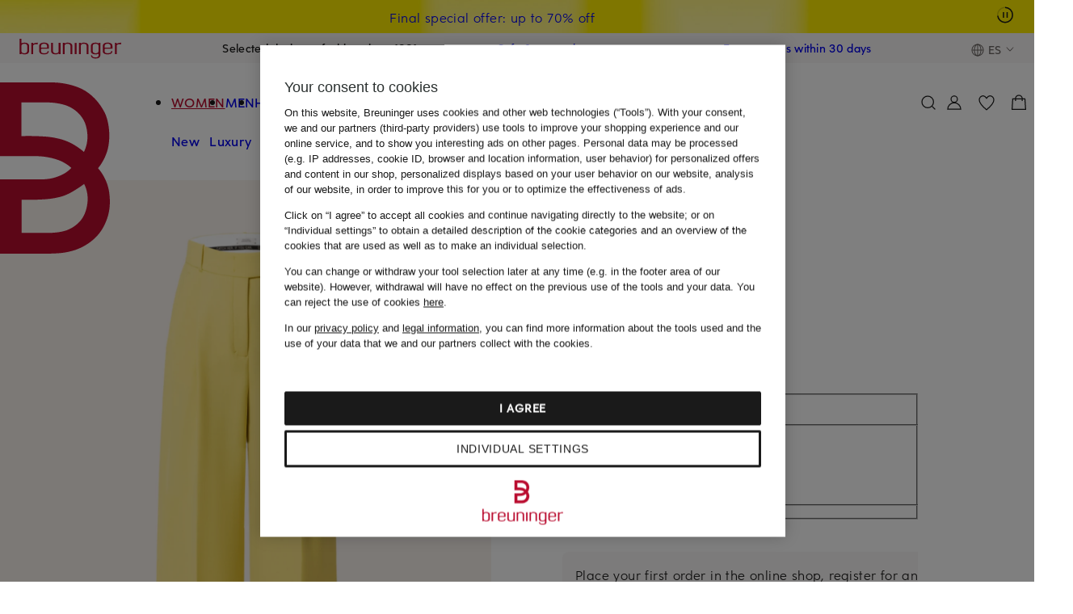

--- FILE ---
content_type: text/html;charset=UTF-8
request_url: https://www.breuninger.com/es/en/b/dorothee-schumacher/wide-leg-trousers/1001393088/p/
body_size: 139342
content:
<!DOCTYPE html><html class="shop-html hiddenscroll flexwrap" lang="en-ES"><head><title>DOROTHEE SCHUMACHER Wide leg trousers in yellow</title><meta content="DOROTHEE SCHUMACHER Wide leg trousers for Women in yellow from 249,99 € (21.01.26) ✓ Genuine Products ✓ Free 30-day return policy" name="description"><meta content="index, follow" name="robots"><link rel="canonical" href="https://www.breuninger.com/es/en/b/dorothee-schumacher/wide-leg-trousers/1001393088/p/"> <link href="https://www.breuninger.com/at/marken/dorothee-schumacher/marlenehose/1001393088/p/" rel="alternate" hreflang="de-AT"><link href="https://www.breuninger.com/be/en/b/dorothee-schumacher/wide-leg-trousers/1001393088/p/" rel="alternate" hreflang="en-BE"><link href="https://www.breuninger.com/ch/marken/dorothee-schumacher/marlenehose/1001393088/p/" rel="alternate" hreflang="de-CH"><link href="https://www.breuninger.com/ch/fr/b/dorothee-schumacher/marlenehose/1001393088/p/" rel="alternate" hreflang="fr-CH"><link href="https://www.breuninger.com/cz/b/dorothee-schumacher/marlene-kalhoty/1001393088/p/" rel="alternate" hreflang="cs-CZ"><link href="https://www.breuninger.com/de/marken/dorothee-schumacher/marlenehose/1001393088/p/" rel="alternate" hreflang="de-DE"><link href="https://www.breuninger.com/es/en/b/dorothee-schumacher/wide-leg-trousers/1001393088/p/" rel="alternate" hreflang="en-ES"><link href="https://www.breuninger.com/it/en/b/dorothee-schumacher/wide-leg-trousers/1001393088/p/" rel="alternate" hreflang="en-IT"><link href="https://www.breuninger.com/lu/en/b/dorothee-schumacher/wide-leg-trousers/1001393088/p/" rel="alternate" hreflang="en-LU"><link href="https://www.breuninger.com/nl/b/dorothee-schumacher/wide-leg-trousers/1001393088/p/" rel="alternate" hreflang="nl-NL"><link href="https://www.breuninger.com/nl/en/b/dorothee-schumacher/wide-leg-trousers/1001393088/p/" rel="alternate" hreflang="en-NL"><link href="https://www.breuninger.com/pl/b/dorothee-schumacher/spodnie-marlena/1001393088/p/" rel="alternate" hreflang="pl-PL"><meta name="twitter:card" content="summary_large_image"><meta property="og:title" content="DOROTHEE SCHUMACHER Wide leg trousers in yellow"><meta property="og:description" content="DOROTHEE SCHUMACHER Wide leg trousers for Women in yellow from 249,99 € (21.01.26) ✓ Genuine Products ✓ Free 30-day return policy"><meta property="og:type" content="product"><meta property="og:url" content="https://www.breuninger.com/es/en/b/dorothee-schumacher/wide-leg-trousers/1001393088/p/"><meta property="og:image" content="https://cms.brnstc.de/product_images/1122x1536_retina/cpro/media/images/product/22/11/100139308819000_0_1668089840875.jpg"><meta property="og:product:brand" content="DOROTHEE SCHUMACHER"><meta http-equiv=Content-Type content="text/html;charset=UTF-8"><meta name=viewport content="width=device-width,initial-scale=1"><meta http-equiv="X-UA-Compatible" content="IE=edge"><meta name="theme-color" content="#dcdcdc"><meta name="msapplication-TileColor" content="#a81326"><meta name="msapplication-TileImage" content="//assets.prod.breuni.de/assets/bdk/v1.0.3/design-tokens/images/favicons/mstile-150x150.png"><link rel="icon" href="//assets.prod.breuni.de/assets/bdk/v1.0.3/design-tokens/images/favicons/favicon.svg"><link rel="mask-icon" href="//assets.prod.breuni.de/assets/bdk/v1.0.3/design-tokens/images/favicons/mask-icon.svg" color="#a81326"><link rel="apple-touch-icon" href="//assets.prod.breuni.de/assets/bdk/v1.0.3/design-tokens/images/favicons/apple-touch-icon.png"><link rel="icon" href="//assets.prod.breuni.de/assets/bdk/v1.0.3/design-tokens/images/favicons/favicon.ico"><meta name="p:domain_verify" content="e02ad1d910700ed3f939c9efef8bf619"/> <meta property="al:ios:url" content="breuningerapp://website?uri=https%3A%2F%2Fwww.breuninger.com%2Fes%2Fen%2Fb%2Fdorothee-schumacher%2Fwide-leg-trousers%2F1001393088%2Fp%2F" /><meta property="al:ios:app_store_id" content="859122055" /><meta property="al:ios:app_name" content="Breuninger | Fashion &amp; Luxury" /><meta property="al:android:url" content="breuningerapp://website?uri=https%3A%2F%2Fwww.breuninger.com%2Fes%2Fen%2Fb%2Fdorothee-schumacher%2Fwide-leg-trousers%2F1001393088%2Fp%2F"><meta property="al:android:package" content="com.excelsisnet.android.breuninger"><meta property="al:android:app_name" content="Breuninger | Fashion &amp; Luxury"><link rel="dns-prefetch" href="https://assets.prod.breuni.de"><link rel="dns-prefetch" href="https://cms.brnstc.de"><style>@charset "UTF-8";.shop-footer,.shop-tooltip,.shop-backtotop,.shop-info-layer__container,.shop-layer,.shop-overlay{display:none}body{margin:0}*{margin:0}a{text-decoration:none;cursor:pointer}button{padding:0;border:0}@layer base{*,:after,:before{-webkit-box-sizing:border-box;box-sizing:border-box;margin:0;padding:0;border:0}html{line-height:1.5;-webkit-text-size-adjust:100%;-moz-tab-size:4;-o-tab-size:4;tab-size:4;font-family:Helvetica,Arial,sans-serif;-webkit-font-feature-settings:normal;font-feature-settings:normal;font-variation-settings:normal}body{margin:0;line-height:inherit}hr{height:0;color:inherit;border-top-width:1px}abbr:where([title]){-webkit-text-decoration:underline dotted;text-decoration:underline dotted;border-bottom:none}h1,h2,h3,h4,h5,h6{font-size:inherit;font-weight:inherit}a{color:inherit;text-decoration:inherit}b,strong{font-weight:500}code,kbd,pre,samp{font-family:monospace;font-size:1em}small{font-size:80%}sub,sup{font-size:75%;line-height:0;position:relative;vertical-align:initial}sub{bottom:-0.25em}sup{top:-0.5em}table{text-indent:0;border-color:inherit;border-collapse:collapse}button,input,optgroup,select,textarea{font-family:inherit;font-size:100%;font-weight:inherit;line-height:inherit;color:inherit;margin:0;padding:0}button,select{text-transform:none}[type=button],[type=reset],[type=submit],button{-webkit-appearance:button;background-color:initial;background-image:none}:-moz-focusring{outline:auto}:-moz-ui-invalid{box-shadow:none}progress{vertical-align:initial}::-webkit-inner-spin-button,::-webkit-outer-spin-button{height:auto}[type=search]{-webkit-appearance:textfield;outline-offset:-2px}::-webkit-search-decoration{-webkit-appearance:none}::-webkit-file-upload-button{-webkit-appearance:button;font:inherit}summary{display:list-item}blockquote,dd,dl,figure,h1,h2,h3,h4,h5,h6,hr,p,pre{margin:0}fieldset{margin:0}fieldset,legend{padding:0}menu,ol,ul{list-style:none;margin:0;padding:0}textarea{resize:vertical}input::-webkit-input-placeholder,textarea::-webkit-input-placeholder{opacity:1;color:rgba(108,103,101,1)}input::-moz-placeholder,textarea::-moz-placeholder{opacity:1;color:rgba(108,103,101,1)}input:-ms-input-placeholder,textarea:-ms-input-placeholder{opacity:1;color:rgba(108,103,101,1)}input::-ms-input-placeholder,textarea::-ms-input-placeholder{opacity:1;color:rgba(108,103,101,1)}input::placeholder,textarea::placeholder{opacity:1;color:rgba(108,103,101,1)}[role=button],button{cursor:pointer;color:inherit}:disabled{cursor:default}audio,canvas,embed,iframe,img,object,svg,video{display:block;vertical-align:middle}img,video{max-width:100%;height:auto}template{display:none}[hidden]{display:none}}html{font-size:6px}@font-face {font-family:"Eduard Breuninger";font-style:normal;font-weight:500;font-display:swap;src:url("https://assets.prod.breuni.de/assets/eb-font/v0.0.4/EduardBreuninger-Medium.woff2") format("woff2")}@font-face {font-family:"Eduard Breuninger";font-style:normal;font-weight:400;font-display:swap;src:url("https://assets.prod.breuni.de/assets/eb-font/v0.0.4/EduardBreuninger-Regular.woff2") format("woff2")}html,:root,:host{--bdk-alabaster:rgba(250,248,247,1);--bdk-ash:rgba(108,103,101,1);--bdk-beyond-bronze:rgba(157,83,39,1);--bdk-beyond-gold:rgba(158,91,5,1);--bdk-beyond-platin:rgba(132,93,104,1);--bdk-breuninger-orange:rgba(243,138,1,1);--bdk-breuninger-red:rgba(186,12,47,1);--bdk-bronze-background:rgba(248,236,232,1);--bdk-bronze-gradient:rgba(0,0,0,1);--bdk-coal-100:rgba(26,26,26,1);--bdk-coal-25:rgba(26,26,26,0.25);--bdk-coal-50:rgba(26,26,26,0.5);--bdk-coal-85:rgba(26,26,26,0.85);--bdk-concrete:rgba(244,242,242,1);--bdk-error:rgba(178,12,22,1);--bdk-error-background:rgba(255,237,244,1);--bdk-eukalyptus:rgba(201,229,216,1);--bdk-gold-gradient:rgba(0,0,0,1);--bdk-home-and-living:rgba(186,180,180,1);--bdk-marketplace:rgba(16,53,185,1);--bdk-orange-background:rgba(255,244,235,1);--bdk-pebble:rgba(224,223,222,1);--bdk-platin-gradient:rgba(0,0,0,1);--bdk-private-luxury-sale:rgba(207,199,192,1);--bdk-red-hover-light:rgba(203,13,51,1);--bdk-sale:rgba(255,237,0,1);--bdk-silber-gradient:rgba(0,0,0,1);--bdk-smoke:rgba(146,141,139,1);--bdk-snow-100:rgba(255,255,255,1);--bdk-snow-25:rgba(255,255,255,0.25);--bdk-snow-50:rgba(255,255,255,0.5);--bdk-snow-85:rgba(255,255,255,0.85);--bdk-success:rgba(19,98,51,1);--bdk-success-background:rgba(239,253,229,1);--bdk-space-0:0rem;--bdk-space-0-5:0.333333rem;--bdk-space-1:0.666667rem;--bdk-space-10:6.666667rem;--bdk-space-11:7.333333rem;--bdk-space-12:8rem;--bdk-space-13:8.666667rem;--bdk-space-14:9.333333rem;--bdk-space-15:10rem;--bdk-space-16:10.666667rem;--bdk-space-17:11.333333rem;--bdk-space-18:12rem;--bdk-space-19:12.666667rem;--bdk-space-2:1.333333rem;--bdk-space-2-5:1.666667rem;--bdk-space-20:13.333333rem;--bdk-space-21:14rem;--bdk-space-22:14.666667rem;--bdk-space-23:15.333333rem;--bdk-space-24:16rem;--bdk-space-25:16.666666rem;--bdk-space-26:17.333334rem;--bdk-space-27:18rem;--bdk-space-28:18.666666rem;--bdk-space-29:19.333334rem;--bdk-space-3:2rem;--bdk-space-30:20rem;--bdk-space-31:20.666666rem;--bdk-space-32:21.333334rem;--bdk-space-33:22rem;--bdk-space-34:22.666666rem;--bdk-space-35:23.333334rem;--bdk-space-4:2.666667rem;--bdk-space-5:3.333333rem;--bdk-space-6:4rem;--bdk-space-7:4.666667rem;--bdk-space-8:5.333333rem;--bdk-space-9:6rem;--bdk-radius-0:0rem;--bdk-radius-1:0.666667rem;--bdk-radius-1-5:1rem;--bdk-radius-10:6.666667rem;--bdk-radius-11:7.333333rem;--bdk-radius-12:8rem;--bdk-radius-2:1.333333rem;--bdk-radius-3:2rem;--bdk-radius-4:2.666667rem;--bdk-radius-5:3.333333rem;--bdk-radius-6:4rem;--bdk-radius-7:4.666667rem;--bdk-radius-8:5.333333rem;--bdk-radius-9:6rem;--bdk-radius-pill:166.5rem;--bdk-button-l-font-family:'Eduard Breuninger',Helvetica,Arial,sans-serif;--bdk-button-l-font-size:2.666667rem;--bdk-button-l-font-weight:500;--bdk-button-l-letter-spacing:0.05rem;--bdk-button-l-line-height:4rem;--bdk-button-l-text-decoration:none;--bdk-button-l-text-transform:uppercase;--bdk-button-m-font-family:'Eduard Breuninger',Helvetica,Arial,sans-serif;--bdk-button-m-font-size:2.333333rem;--bdk-button-m-font-weight:500;--bdk-button-m-letter-spacing:0.033333rem;--bdk-button-m-line-height:3.666667rem;--bdk-button-m-text-decoration:none;--bdk-button-m-text-transform:uppercase;--bdk-button-s-font-family:'Eduard Breuninger',Helvetica,Arial,sans-serif;--bdk-button-s-font-size:2rem;--bdk-button-s-font-weight:500;--bdk-button-s-letter-spacing:0.033333rem;--bdk-button-s-line-height:3rem;--bdk-button-s-text-decoration:none;--bdk-button-s-text-transform:uppercase;--bdk-heading-2xl-font-family:'Eduard Breuninger',Helvetica,Arial,sans-serif;--bdk-heading-2xl-font-size:7rem;--bdk-heading-2xl-font-weight:500;--bdk-heading-2xl-letter-spacing:0.266667rem;--bdk-heading-2xl-line-height:10.666667rem;--bdk-heading-2xl-text-decoration:none;--bdk-heading-2xl-text-transform:uppercase;--bdk-heading-2xs-font-family:'Eduard Breuninger',Helvetica,Arial,sans-serif;--bdk-heading-2xs-font-size:1.666667rem;--bdk-heading-2xs-font-weight:500;--bdk-heading-2xs-letter-spacing:0.016667rem;--bdk-heading-2xs-line-height:2.666667rem;--bdk-heading-2xs-text-decoration:none;--bdk-heading-2xs-text-transform:uppercase;--bdk-heading-l-font-family:'Eduard Breuninger',Helvetica,Arial,sans-serif;--bdk-heading-l-font-size:4rem;--bdk-heading-l-font-weight:500;--bdk-heading-l-letter-spacing:0.116667rem;--bdk-heading-l-line-height:6rem;--bdk-heading-l-text-decoration:none;--bdk-heading-l-text-transform:uppercase;--bdk-heading-m-font-family:'Eduard Breuninger',Helvetica,Arial,sans-serif;--bdk-heading-m-font-size:3.333333rem;--bdk-heading-m-font-weight:500;--bdk-heading-m-letter-spacing:0.083333rem;--bdk-heading-m-line-height:5rem;--bdk-heading-m-text-decoration:none;--bdk-heading-m-text-transform:uppercase;--bdk-heading-s-font-family:'Eduard Breuninger',Helvetica,Arial,sans-serif;--bdk-heading-s-font-size:2.666667rem;--bdk-heading-s-font-weight:500;--bdk-heading-s-letter-spacing:0.05rem;--bdk-heading-s-line-height:4rem;--bdk-heading-s-text-decoration:none;--bdk-heading-s-text-transform:uppercase;--bdk-heading-xl-font-family:'Eduard Breuninger',Helvetica,Arial,sans-serif;--bdk-heading-xl-font-size:5.333333rem;--bdk-heading-xl-font-weight:500;--bdk-heading-xl-letter-spacing:0.2rem;--bdk-heading-xl-line-height:8rem;--bdk-heading-xl-text-decoration:none;--bdk-heading-xl-text-transform:uppercase;--bdk-heading-xs-font-family:'Eduard Breuninger',Helvetica,Arial,sans-serif;--bdk-heading-xs-font-size:2.333333rem;--bdk-heading-xs-font-weight:500;--bdk-heading-xs-letter-spacing:0.033333rem;--bdk-heading-xs-line-height:3.666667rem;--bdk-heading-xs-text-decoration:none;--bdk-heading-xs-text-transform:uppercase;--bdk-list-m-font-family:'Eduard Breuninger',Helvetica,Arial,sans-serif;--bdk-list-m-font-size:2.666667rem;--bdk-list-m-font-weight:400;--bdk-list-m-letter-spacing:0.066667rem;--bdk-list-m-line-height:4rem;--bdk-list-m-text-decoration:none;--bdk-list-m-text-transform:inherit;--bdk-strong-2xs-font-family:'Eduard Breuninger',Helvetica,Arial,sans-serif;--bdk-strong-2xs-font-size:1.666667rem;--bdk-strong-2xs-font-weight:500;--bdk-strong-2xs-letter-spacing:0.016667rem;--bdk-strong-2xs-line-height:2.666667rem;--bdk-strong-2xs-text-decoration:none;--bdk-strong-2xs-text-transform:inherit;--bdk-strong-l-font-family:'Eduard Breuninger',Helvetica,Arial,sans-serif;--bdk-strong-l-font-size:3.333333rem;--bdk-strong-l-font-weight:500;--bdk-strong-l-letter-spacing:0.1rem;--bdk-strong-l-line-height:5rem;--bdk-strong-l-text-decoration:none;--bdk-strong-l-text-transform:inherit;--bdk-strong-m-font-family:'Eduard Breuninger',Helvetica,Arial,sans-serif;--bdk-strong-m-font-size:2.666667rem;--bdk-strong-m-font-weight:500;--bdk-strong-m-letter-spacing:0.066667rem;--bdk-strong-m-line-height:4rem;--bdk-strong-m-text-decoration:none;--bdk-strong-m-text-transform:inherit;--bdk-strong-s-font-family:'Eduard Breuninger',Helvetica,Arial,sans-serif;--bdk-strong-s-font-size:2.333333rem;--bdk-strong-s-font-weight:500;--bdk-strong-s-letter-spacing:0.05rem;--bdk-strong-s-line-height:3.666667rem;--bdk-strong-s-text-decoration:none;--bdk-strong-s-text-transform:inherit;--bdk-strong-xs-font-family:'Eduard Breuninger',Helvetica,Arial,sans-serif;--bdk-strong-xs-font-size:2rem;--bdk-strong-xs-font-weight:500;--bdk-strong-xs-letter-spacing:0.033333rem;--bdk-strong-xs-line-height:3rem;--bdk-strong-xs-text-decoration:none;--bdk-strong-xs-text-transform:inherit;--bdk-text-l-font-family:'Eduard Breuninger',Helvetica,Arial,sans-serif;--bdk-text-l-font-size:3.333333rem;--bdk-text-l-font-weight:400;--bdk-text-l-letter-spacing:0.1rem;--bdk-text-l-line-height:5rem;--bdk-text-l-text-decoration:none;--bdk-text-l-text-transform:inherit;--bdk-text-m-font-family:'Eduard Breuninger',Helvetica,Arial,sans-serif;--bdk-text-m-font-size:2.666667rem;--bdk-text-m-font-weight:400;--bdk-text-m-letter-spacing:0.066667rem;--bdk-text-m-line-height:4rem;--bdk-text-m-text-decoration:none;--bdk-text-m-text-transform:inherit;--bdk-text-s-font-family:'Eduard Breuninger',Helvetica,Arial,sans-serif;--bdk-text-s-font-size:2.333333rem;--bdk-text-s-font-weight:400;--bdk-text-s-letter-spacing:0.05rem;--bdk-text-s-line-height:3.666667rem;--bdk-text-s-text-decoration:none;--bdk-text-s-text-transform:inherit;--bdk-text-xs-font-family:'Eduard Breuninger',Helvetica,Arial,sans-serif;--bdk-text-xs-font-size:2rem;--bdk-text-xs-font-weight:400;--bdk-text-xs-letter-spacing:0.033333rem;--bdk-text-xs-line-height:3rem;--bdk-text-xs-text-decoration:none;--bdk-text-xs-text-transform:inherit;--bdk-underline-m-font-family:'Eduard Breuninger',Helvetica,Arial,sans-serif;--bdk-underline-m-font-size:2.666667rem;--bdk-underline-m-font-weight:400;--bdk-underline-m-letter-spacing:0.066667rem;--bdk-underline-m-line-height:4rem;--bdk-underline-m-text-decoration:underline;--bdk-underline-m-text-transform:inherit;--bdk-underline-s-font-family:'Eduard Breuninger',Helvetica,Arial,sans-serif;--bdk-underline-s-font-size:2.333333rem;--bdk-underline-s-font-weight:400;--bdk-underline-s-letter-spacing:0.05rem;--bdk-underline-s-line-height:3.666667rem;--bdk-underline-s-text-decoration:underline;--bdk-underline-s-text-transform:inherit;--bdk-underline-strong-m-font-family:'Eduard Breuninger',Helvetica,Arial,sans-serif;--bdk-underline-strong-m-font-size:2.666667rem;--bdk-underline-strong-m-font-weight:500;--bdk-underline-strong-m-letter-spacing:0.066667rem;--bdk-underline-strong-m-line-height:4rem;--bdk-underline-strong-m-text-decoration:underline;--bdk-underline-strong-m-text-transform:inherit;--bdk-underline-strong-s-font-family:'Eduard Breuninger',Helvetica,Arial,sans-serif;--bdk-underline-strong-s-font-size:2.333333rem;--bdk-underline-strong-s-font-weight:500;--bdk-underline-strong-s-letter-spacing:0.05rem;--bdk-underline-strong-s-line-height:3.666667rem;--bdk-underline-strong-s-text-decoration:underline;--bdk-underline-strong-s-text-transform:inherit;--bdk-underline-strong-xs-font-family:'Eduard Breuninger',Helvetica,Arial,sans-serif;--bdk-underline-strong-xs-font-size:2rem;--bdk-underline-strong-xs-font-weight:500;--bdk-underline-strong-xs-letter-spacing:0.033333rem;--bdk-underline-strong-xs-line-height:3rem;--bdk-underline-strong-xs-text-decoration:underline;--bdk-underline-strong-xs-text-transform:inherit;--bdk-underline-xs-font-family:'Eduard Breuninger',Helvetica,Arial,sans-serif;--bdk-underline-xs-font-size:2rem;--bdk-underline-xs-font-weight:400;--bdk-underline-xs-letter-spacing:0.033333rem;--bdk-underline-xs-line-height:3rem;--bdk-underline-xs-text-decoration:underline;--bdk-underline-xs-text-transform:inherit;--bdk-breakpoint-2xl:1360px;--bdk-breakpoint-2xs:320px;--bdk-breakpoint-3xl:1660px;--bdk-breakpoint-app:375px;--bdk-breakpoint-full-hd:1920px;--bdk-breakpoint-l:960px;--bdk-breakpoint-m:760px;--bdk-breakpoint-s:560px;--bdk-breakpoint-xl:1160px;--bdk-breakpoint-xs:360px;--bdk-elevation-above-header:45;--bdk-elevation-above-menu:55;--bdk-elevation-above-overlay:85;--bdk-elevation-below-header:35;--bdk-elevation-below-menu:45;--bdk-elevation-below-overlay:55;--bdk-elevation-header:40;--bdk-elevation-layer:90;--bdk-elevation-menu:50;--bdk-elevation-offcanvas:100;--bdk-elevation-overlay:80;--bdk-shadow-elevation--1:0rem -0.833333rem 0.833333rem 0rem rgba(26,26,26,0.08);--bdk-shadow-elevation--2:0rem -1.666667rem 2.5rem 0rem rgba(26,26,26,0.08);--bdk-shadow-elevation--3:0rem -4.166667rem 5rem 0rem rgba(26,26,26,0.04);--bdk-shadow-elevation--4:0rem -6.666667rem 6.666667rem 0rem rgba(26,26,26,0.04);--bdk-shadow-elevation-1:0rem 0.833333rem 0.833333rem 0rem rgba(26,26,26,0.08);--bdk-shadow-elevation-2:0rem 1.666667rem 2.5rem 0rem rgba(26,26,26,0.08);--bdk-shadow-elevation-3:0rem 4.166667rem 5rem 0rem rgba(26,26,26,0.04);--bdk-shadow-elevation-4:0rem 6.666667rem 6.666667rem 0rem rgba(26,26,26,0.04)}html,:root,:host{--bdk-transition-duration-default:0.2s}:root{--bdk-focus-color:var(--bdk-coal-100,rgb(26,26,26));--bdk-focus-background-color:var(--bdk-snow-100,rgb(255,255,255));--bdk-focus-color-inverted:var(--bdk-snow-100,rgb(255,255,255));--bdk-focus-background-color-inverted:}.bdk-main{--bdk-main-margin:var(--bdk-space-3,2rem);margin-left:var(--bdk-main-margin);margin-right:var(--bdk-main-margin)}@media all and (min-width:560px){.bdk-main{--bdk-main-margin:var(--bdk-space-4,2.666667rem)}}@media all and (min-width:760px){.bdk-main{--bdk-main-margin:var(--bdk-space-6,4rem)}}@media all and (min-width:1660px){.bdk-main{--bdk-main-margin:var(--bdk-space-12,8rem)}}@media all and (min-width:1920px){.bdk-main{--bdk-main-margin:auto;max-width:1712px}}.bdk-account-main{--bdk-account-main-bottom-margin:var(--bdk-space-15,10rem);display:flex;flex-direction:column;gap:0;padding:0;margin:0 0 var(--bdk-account-main-bottom-margin)}@media all and (min-width:360px){.bdk-account-main{margin:0 var(--bdk-space-3,2rem) var(--bdk-account-main-bottom-margin)}}@media all and (min-width:560px){.bdk-account-main{margin:0 var(--bdk-space-4,2.666667rem) var(--bdk-account-main-bottom-margin)}}@media all and (min-width:760px){.bdk-account-main{margin:0 var(--bdk-space-6,4rem) var(--bdk-account-main-bottom-margin)}}@media all and (min-width:960px){.bdk-account-main{flex-direction:row;gap:var(--bdk-space-8,5.333333rem)}}@media all and (min-width:1660px){.bdk-account-main{margin:0 var(--bdk-space-12,8rem) var(--bdk-account-main-bottom-margin)}}@media all and (min-width:1920px){.bdk-account-main{margin:0 104px var(--bdk-account-main-bottom-margin)}}@media all and (min-width:1921px){.bdk-account-main{margin:0 auto var(--bdk-account-main-bottom-margin);max-width:calc(196px + var(--bdk-space-8,5.333333rem) + 1468px)}}.bdk-account{--bdk-account-bottom-margin:var(--bdk-space-15,10rem);display:flex;flex-direction:column;gap:0;padding:0;margin:0 0 var(--bdk-account-bottom-margin)}@media all and (min-width:360px){.bdk-account{margin:0 var(--bdk-space-3,2rem) var(--bdk-account-bottom-margin)}}@media all and (min-width:560px){.bdk-account{margin:0 var(--bdk-space-4,2.666667rem) var(--bdk-account-bottom-margin)}}@media all and (min-width:760px){.bdk-account{margin:0 var(--bdk-space-6,4rem) var(--bdk-account-bottom-margin)}}@media all and (min-width:960px){.bdk-account{flex-direction:row;gap:var(--bdk-space-8,5.333333rem)}}@media all and (min-width:1660px){.bdk-account{margin:0 var(--bdk-space-12,8rem) var(--bdk-account-bottom-margin)}}@media all and (min-width:1920px){.bdk-account{margin:0 104px var(--bdk-account-bottom-margin)}}@media all and (min-width:1921px){.bdk-account{margin:0 auto var(--bdk-account-bottom-margin);max-width:calc(196px + var(--bdk-space-8,5.333333rem) + 1468px)}}.bdk-account-navigation{--bdk-account-navigation-vertical-margin:var(--bdk-space-7,4.666667rem);--bdk-account-navigation-left-extra-margin-for-very-small-resolutions:var(--bdk-space-3,2rem);margin-top:var(--bdk-account-navigation-vertical-margin);margin-bottom:var(--bdk-account-navigation-vertical-margin);margin-left:var(--bdk-account-navigation-left-extra-margin-for-very-small-resolutions)}@media all and (min-width:360px){.bdk-account-navigation{--bdk-account-navigation-left-extra-margin-for-very-small-resolutions:0}}@media all and (min-width:960px){.bdk-account-navigation{width:196px;min-width:196px;margin-top:0;margin-bottom:0}}.bdk-account-content{flex-grow:1}.bdk-account-hero-banner{--bdk-account-hero-banner-bottom-margin:var(--bdk-space-15,10rem);height:138px;margin:0 0 var(--bdk-account-hero-banner-bottom-margin);background-color:var(--bdk-alabaster);display:none}@media all and (min-width:960px){.bdk-account-hero-banner{display:flex}}@media all and (min-width:1921px){.bdk-account-hero-banner{width:calc(196px + var(--bdk-space-8,5.333333rem) + 1468px);margin-left:auto;margin-right:auto}}.bdk-account-hero-headline{height:var(--bdk-space-5,3.333333rem)}@media all and (min-width:960px){.bdk-account-hero-headline{display:none}}.bdk-account-hero-banner-content-container{margin:auto 0}@media all and (min-width:360px){.bdk-account-hero-banner-content-container{margin-left:calc(var(--bdk-space-3,2rem) + 196px + var(--bdk-space-8,5.333333rem))}}@media all and (min-width:560px){.bdk-account-hero-banner-content-container{margin-left:calc(var(--bdk-space-4,2.666667rem) + 196px + var(--bdk-space-8,5.333333rem))}}@media all and (min-width:760px){.bdk-account-hero-banner-content-container{margin-left:calc(var(--bdk-space-6,4rem) + 196px + var(--bdk-space-8,5.333333rem))}}@media all and (min-width:1660px){.bdk-account-hero-banner-content-container{margin-left:calc(var(--bdk-space-12,8rem) + 196px + var(--bdk-space-8,5.333333rem))}}@media all and (min-width:1920px){.bdk-account-hero-banner-content-container{margin-left:calc(300px + var(--bdk-space-8,5.333333rem))}}@media all and (min-width:1921px){.bdk-account-hero-banner-content-container{width:calc(196px + var(--bdk-space-8,5.333333rem) + 1468px);margin-left:auto;margin-right:auto}}@media all and (min-width:1921px){.bdk-account-hero-banner-content{margin-left:calc(196px + var(--bdk-space-8,5.333333rem))}}.bdk-sr-only{position:fixed;width:1px;height:1px;padding:0;margin:-1px;overflow:hidden;clip:rect(0,0,0,0);white-space:nowrap;border-width:0}.bdk-button-l{font-family:var(--bdk-button-l-font-family,"Eduard Breuninger",Helvetica,Arial,sans-serif);font-size:var(--bdk-button-l-font-size,2.666667rem);font-weight:var(--bdk-button-l-font-weight,500);letter-spacing:var(--bdk-button-l-letter-spacing,0.05rem);line-height:var(--bdk-button-l-line-height,4rem);text-decoration:var(--bdk-button-l-text-decoration,none);text-transform:var(--bdk-button-l-text-transform,uppercase)}.bdk-button-m{font-family:var(--bdk-button-m-font-family,"Eduard Breuninger",Helvetica,Arial,sans-serif);font-size:var(--bdk-button-m-font-size,2.333333rem);font-weight:var(--bdk-button-m-font-weight,500);letter-spacing:var(--bdk-button-m-letter-spacing,0.033333rem);line-height:var(--bdk-button-m-line-height,3.666667rem);text-decoration:var(--bdk-button-m-text-decoration,none);text-transform:var(--bdk-button-m-text-transform,uppercase)}.bdk-button-s{font-family:var(--bdk-button-s-font-family,"Eduard Breuninger",Helvetica,Arial,sans-serif);font-size:var(--bdk-button-s-font-size,2rem);font-weight:var(--bdk-button-s-font-weight,500);letter-spacing:var(--bdk-button-s-letter-spacing,0.033333rem);line-height:var(--bdk-button-s-line-height,3rem);text-decoration:var(--bdk-button-s-text-decoration,none);text-transform:var(--bdk-button-s-text-transform,uppercase)}.bdk-heading-2xl{font-family:var(--bdk-heading-2xl-font-family,"Eduard Breuninger",Helvetica,Arial,sans-serif);font-size:var(--bdk-heading-2xl-font-size,7rem);font-weight:var(--bdk-heading-2xl-font-weight,500);letter-spacing:var(--bdk-heading-2xl-letter-spacing,0.266667rem);line-height:var(--bdk-heading-2xl-line-height,10.666667rem);text-decoration:var(--bdk-heading-2xl-text-decoration,none);text-transform:var(--bdk-heading-2xl-text-transform,uppercase)}.bdk-heading-2xs{font-family:var(--bdk-heading-2xs-font-family,"Eduard Breuninger",Helvetica,Arial,sans-serif);font-size:var(--bdk-heading-2xs-font-size,1.666667rem);font-weight:var(--bdk-heading-2xs-font-weight,500);letter-spacing:var(--bdk-heading-2xs-letter-spacing,0.016667rem);line-height:var(--bdk-heading-2xs-line-height,2.666667rem);text-decoration:var(--bdk-heading-2xs-text-decoration,none);text-transform:var(--bdk-heading-2xs-text-transform,uppercase)}.bdk-heading-l{font-family:var(--bdk-heading-l-font-family,"Eduard Breuninger",Helvetica,Arial,sans-serif);font-size:var(--bdk-heading-l-font-size,4rem);font-weight:var(--bdk-heading-l-font-weight,500);letter-spacing:var(--bdk-heading-l-letter-spacing,0.116667rem);line-height:var(--bdk-heading-l-line-height,6rem);text-decoration:var(--bdk-heading-l-text-decoration,none);text-transform:var(--bdk-heading-l-text-transform,uppercase)}.bdk-heading-m{font-family:var(--bdk-heading-m-font-family,"Eduard Breuninger",Helvetica,Arial,sans-serif);font-size:var(--bdk-heading-m-font-size,3.333333rem);font-weight:var(--bdk-heading-m-font-weight,500);letter-spacing:var(--bdk-heading-m-letter-spacing,0.083333rem);line-height:var(--bdk-heading-m-line-height,5rem);text-decoration:var(--bdk-heading-m-text-decoration,none);text-transform:var(--bdk-heading-m-text-transform,uppercase)}.bdk-heading-s{font-family:var(--bdk-heading-s-font-family,"Eduard Breuninger",Helvetica,Arial,sans-serif);font-size:var(--bdk-heading-s-font-size,2.666667rem);font-weight:var(--bdk-heading-s-font-weight,500);letter-spacing:var(--bdk-heading-s-letter-spacing,0.05rem);line-height:var(--bdk-heading-s-line-height,4rem);text-decoration:var(--bdk-heading-s-text-decoration,none);text-transform:var(--bdk-heading-s-text-transform,uppercase)}.bdk-heading-xl{font-family:var(--bdk-heading-xl-font-family,"Eduard Breuninger",Helvetica,Arial,sans-serif);font-size:var(--bdk-heading-xl-font-size,5.333333rem);font-weight:var(--bdk-heading-xl-font-weight,500);letter-spacing:var(--bdk-heading-xl-letter-spacing,0.2rem);line-height:var(--bdk-heading-xl-line-height,8rem);text-decoration:var(--bdk-heading-xl-text-decoration,none);text-transform:var(--bdk-heading-xl-text-transform,uppercase)}.bdk-heading-xs{font-family:var(--bdk-heading-xs-font-family,"Eduard Breuninger",Helvetica,Arial,sans-serif);font-size:var(--bdk-heading-xs-font-size,2.333333rem);font-weight:var(--bdk-heading-xs-font-weight,500);letter-spacing:var(--bdk-heading-xs-letter-spacing,0.033333rem);line-height:var(--bdk-heading-xs-line-height,3.666667rem);text-decoration:var(--bdk-heading-xs-text-decoration,none);text-transform:var(--bdk-heading-xs-text-transform,uppercase)}.bdk-list-m{font-family:var(--bdk-list-m-font-family,"Eduard Breuninger",Helvetica,Arial,sans-serif);font-size:var(--bdk-list-m-font-size,2.666667rem);font-weight:var(--bdk-list-m-font-weight,400);letter-spacing:var(--bdk-list-m-letter-spacing,0.066667rem);line-height:var(--bdk-list-m-line-height,4rem);text-decoration:var(--bdk-list-m-text-decoration,none);text-transform:var(--bdk-list-m-text-transform,inherit)}.bdk-strong-2xs{font-family:var(--bdk-strong-2xs-font-family,"Eduard Breuninger",Helvetica,Arial,sans-serif);font-size:var(--bdk-strong-2xs-font-size,1.666667rem);font-weight:var(--bdk-strong-2xs-font-weight,500);letter-spacing:var(--bdk-strong-2xs-letter-spacing,0.016667rem);line-height:var(--bdk-strong-2xs-line-height,2.666667rem);text-decoration:var(--bdk-strong-2xs-text-decoration,none);text-transform:var(--bdk-strong-2xs-text-transform,inherit)}.bdk-strong-l{font-family:var(--bdk-strong-l-font-family,"Eduard Breuninger",Helvetica,Arial,sans-serif);font-size:var(--bdk-strong-l-font-size,3.333333rem);font-weight:var(--bdk-strong-l-font-weight,500);letter-spacing:var(--bdk-strong-l-letter-spacing,0.1rem);line-height:var(--bdk-strong-l-line-height,5rem);text-decoration:var(--bdk-strong-l-text-decoration,none);text-transform:var(--bdk-strong-l-text-transform,inherit)}.bdk-strong-m{font-family:var(--bdk-strong-m-font-family,"Eduard Breuninger",Helvetica,Arial,sans-serif);font-size:var(--bdk-strong-m-font-size,2.666667rem);font-weight:var(--bdk-strong-m-font-weight,500);letter-spacing:var(--bdk-strong-m-letter-spacing,0.066667rem);line-height:var(--bdk-strong-m-line-height,4rem);text-decoration:var(--bdk-strong-m-text-decoration,none);text-transform:var(--bdk-strong-m-text-transform,inherit)}.bdk-strong-s{font-family:var(--bdk-strong-s-font-family,"Eduard Breuninger",Helvetica,Arial,sans-serif);font-size:var(--bdk-strong-s-font-size,2.333333rem);font-weight:var(--bdk-strong-s-font-weight,500);letter-spacing:var(--bdk-strong-s-letter-spacing,0.05rem);line-height:var(--bdk-strong-s-line-height,3.666667rem);text-decoration:var(--bdk-strong-s-text-decoration,none);text-transform:var(--bdk-strong-s-text-transform,inherit)}.bdk-strong-xs{font-family:var(--bdk-strong-xs-font-family,"Eduard Breuninger",Helvetica,Arial,sans-serif);font-size:var(--bdk-strong-xs-font-size,2rem);font-weight:var(--bdk-strong-xs-font-weight,500);letter-spacing:var(--bdk-strong-xs-letter-spacing,0.033333rem);line-height:var(--bdk-strong-xs-line-height,3rem);text-decoration:var(--bdk-strong-xs-text-decoration,none);text-transform:var(--bdk-strong-xs-text-transform,inherit)}.bdk-text-l{font-family:var(--bdk-text-l-font-family,"Eduard Breuninger",Helvetica,Arial,sans-serif);font-size:var(--bdk-text-l-font-size,3.333333rem);font-weight:var(--bdk-text-l-font-weight,400);letter-spacing:var(--bdk-text-l-letter-spacing,0.1rem);line-height:var(--bdk-text-l-line-height,5rem);text-decoration:var(--bdk-text-l-text-decoration,none);text-transform:var(--bdk-text-l-text-transform,inherit)}.bdk-text-m{font-family:var(--bdk-text-m-font-family,"Eduard Breuninger",Helvetica,Arial,sans-serif);font-size:var(--bdk-text-m-font-size,2.666667rem);font-weight:var(--bdk-text-m-font-weight,400);letter-spacing:var(--bdk-text-m-letter-spacing,0.066667rem);line-height:var(--bdk-text-m-line-height,4rem);text-decoration:var(--bdk-text-m-text-decoration,none);text-transform:var(--bdk-text-m-text-transform,inherit)}.bdk-text-s{font-family:var(--bdk-text-s-font-family,"Eduard Breuninger",Helvetica,Arial,sans-serif);font-size:var(--bdk-text-s-font-size,2.333333rem);font-weight:var(--bdk-text-s-font-weight,400);letter-spacing:var(--bdk-text-s-letter-spacing,0.05rem);line-height:var(--bdk-text-s-line-height,3.666667rem);text-decoration:var(--bdk-text-s-text-decoration,none);text-transform:var(--bdk-text-s-text-transform,inherit)}.bdk-text-xs{font-family:var(--bdk-text-xs-font-family,"Eduard Breuninger",Helvetica,Arial,sans-serif);font-size:var(--bdk-text-xs-font-size,2rem);font-weight:var(--bdk-text-xs-font-weight,400);letter-spacing:var(--bdk-text-xs-letter-spacing,0.033333rem);line-height:var(--bdk-text-xs-line-height,3rem);text-decoration:var(--bdk-text-xs-text-decoration,none);text-transform:var(--bdk-text-xs-text-transform,inherit)}.bdk-underline-m{font-family:var(--bdk-underline-m-font-family,"Eduard Breuninger",Helvetica,Arial,sans-serif);font-size:var(--bdk-underline-m-font-size,2.666667rem);font-weight:var(--bdk-underline-m-font-weight,400);letter-spacing:var(--bdk-underline-m-letter-spacing,0.066667rem);line-height:var(--bdk-underline-m-line-height,4rem);text-decoration:var(--bdk-underline-m-text-decoration,underline);text-transform:var(--bdk-underline-m-text-transform,inherit)}.bdk-underline-s{font-family:var(--bdk-underline-s-font-family,"Eduard Breuninger",Helvetica,Arial,sans-serif);font-size:var(--bdk-underline-s-font-size,2.333333rem);font-weight:var(--bdk-underline-s-font-weight,400);letter-spacing:var(--bdk-underline-s-letter-spacing,0.05rem);line-height:var(--bdk-underline-s-line-height,3.666667rem);text-decoration:var(--bdk-underline-s-text-decoration,underline);text-transform:var(--bdk-underline-s-text-transform,inherit)}.bdk-underline-strong-m{font-family:var(--bdk-underline-strong-m-font-family,"Eduard Breuninger",Helvetica,Arial,sans-serif);font-size:var(--bdk-underline-strong-m-font-size,2.666667rem);font-weight:var(--bdk-underline-strong-m-font-weight,500);letter-spacing:var(--bdk-underline-strong-m-letter-spacing,0.066667rem);line-height:var(--bdk-underline-strong-m-line-height,4rem);text-decoration:var(--bdk-underline-strong-m-text-decoration,underline);text-transform:var(--bdk-underline-strong-m-text-transform,inherit)}.bdk-underline-strong-s{font-family:var(--bdk-underline-strong-s-font-family,"Eduard Breuninger",Helvetica,Arial,sans-serif);font-size:var(--bdk-underline-strong-s-font-size,2.333333rem);font-weight:var(--bdk-underline-strong-s-font-weight,500);letter-spacing:var(--bdk-underline-strong-s-letter-spacing,0.05rem);line-height:var(--bdk-underline-strong-s-line-height,3.666667rem);text-decoration:var(--bdk-underline-strong-s-text-decoration,underline);text-transform:var(--bdk-underline-strong-s-text-transform,inherit)}.bdk-underline-strong-xs{font-family:var(--bdk-underline-strong-xs-font-family,"Eduard Breuninger",Helvetica,Arial,sans-serif);font-size:var(--bdk-underline-strong-xs-font-size,2rem);font-weight:var(--bdk-underline-strong-xs-font-weight,500);letter-spacing:var(--bdk-underline-strong-xs-letter-spacing,0.033333rem);line-height:var(--bdk-underline-strong-xs-line-height,3rem);text-decoration:var(--bdk-underline-strong-xs-text-decoration,underline);text-transform:var(--bdk-underline-strong-xs-text-transform,inherit)}.bdk-underline-xs{font-family:var(--bdk-underline-xs-font-family,"Eduard Breuninger",Helvetica,Arial,sans-serif);font-size:var(--bdk-underline-xs-font-size,2rem);font-weight:var(--bdk-underline-xs-font-weight,400);letter-spacing:var(--bdk-underline-xs-letter-spacing,0.033333rem);line-height:var(--bdk-underline-xs-line-height,3rem);text-decoration:var(--bdk-underline-xs-text-decoration,underline);text-transform:var(--bdk-underline-xs-text-transform,inherit)}.bdk-button{--_bdk-button-width:var(--bdk-button-width,auto);--bdk-button-height-small:var(--bdk-space-11,7.333333rem);--bdk-button-padding-y-small:var(--bdk-space-3,2rem);--bdk-button-padding-x-small:var(--bdk-space-4,2.666667rem);--bdk-button-height-medium:var(--bdk-space-14,9.333333rem);--bdk-button-padding-y-medium:var(--bdk-space-4,2.666667rem);--bdk-button-padding-x-medium:var(--bdk-space-6,4rem);--bdk-button-height-large:var(--bdk-space-16,10.666667rem);--bdk-button-padding-y-large:var(--bdk-space-5,3.333333rem);--bdk-button-padding-x-large:var(--bdk-space-7,4.666667rem);--bdk-button-border-radius-default:var(--bdk-radius-2,1.333333rem);--bdk-button-border-radius-pill:var(--bdk-radius-pill,166.5rem);--bdk-button-border-radius:var(--bdk-button-border-radius-default);display:inline-flex;height:var(--bdk-button-height);width:var(--_bdk-button-width);border-width:1px;border-style:solid;align-items:center;justify-content:center;text-align:center;cursor:pointer;padding:var(--bdk-button-padding-y) var(--bdk-button-padding-x);gap:var(--bdk-space-2,1.333333rem);transition:background-color var(--bdk-transition-duration-default,0.2s) ease,color var(--bdk-transition-duration-default,0.2s) ease,border-color var(--bdk-transition-duration-default,0.2s) ease;border-radius:var(--bdk-button-border-radius)}@media (prefers-reduced-motion:reduce){.bdk-button{transition:none}}.bdk-button:not(:disabled):focus-visible{outline:2px solid var(--bdk-focus-color);outline-offset:2px;box-shadow:0 0 0 3px var(--bdk-focus-background-color)}.bdk-button:not(:disabled)[inverted]:focus-visible{outline:2px solid var(--bdk-focus-color-inverted);outline-offset:2px;box-shadow:0 0 0 3px var(--bdk-focus-background-color-inverted)}.bdk-button[full-width]{width:100%}.bdk-button[size=small]{--bdk-button-height:var(--bdk-button-height-small);--bdk-button-padding-y:var(--bdk-button-padding-y-small);--bdk-button-padding-x:var(--bdk-button-padding-x-small);font-family:var(--bdk-button-s-font-family,"Eduard Breuninger",Helvetica,Arial,sans-serif);font-size:var(--bdk-button-s-font-size,2rem);font-weight:var(--bdk-button-s-font-weight,500);letter-spacing:var(--bdk-button-s-letter-spacing,0.033333rem);line-height:var(--bdk-button-s-line-height,3rem);text-decoration:var(--bdk-button-s-text-decoration,none);text-transform:var(--bdk-button-s-text-transform,uppercase)}.bdk-button[size=medium]{--bdk-button-height:var(--bdk-button-height-medium);--bdk-button-padding-y:var(--bdk-button-padding-y-medium);--bdk-button-padding-x:var(--bdk-button-padding-x-medium);font-family:var(--bdk-button-m-font-family,"Eduard Breuninger",Helvetica,Arial,sans-serif);font-size:var(--bdk-button-m-font-size,2.333333rem);font-weight:var(--bdk-button-m-font-weight,500);letter-spacing:var(--bdk-button-m-letter-spacing,0.033333rem);line-height:var(--bdk-button-m-line-height,3.666667rem);text-decoration:var(--bdk-button-m-text-decoration,none);text-transform:var(--bdk-button-m-text-transform,uppercase)}.bdk-button[size=large]{--bdk-button-height:var(--bdk-button-height-large);--bdk-button-padding-y:var(--bdk-button-padding-y-large);--bdk-button-padding-x:var(--bdk-button-padding-x-large);font-family:var(--bdk-button-l-font-family,"Eduard Breuninger",Helvetica,Arial,sans-serif);font-size:var(--bdk-button-l-font-size,2.666667rem);font-weight:var(--bdk-button-l-font-weight,500);letter-spacing:var(--bdk-button-l-letter-spacing,0.05rem);line-height:var(--bdk-button-l-line-height,4rem);text-decoration:var(--bdk-button-l-text-decoration,none);text-transform:var(--bdk-button-l-text-transform,uppercase)}.bdk-button[variant=primary]{background-color:var(--bdk-coal-100,rgb(26,26,26));border-color:var(--bdk-coal-100,rgb(26,26,26));color:var(--bdk-snow-100,rgb(255,255,255))}@media screen and (pointer:fine){.bdk-button[variant=primary]:hover{background-color:var(--bdk-red-hover-light,rgb(203,13,51));border-color:var(--bdk-red-hover-light,rgb(203,13,51));color:var(--bdk-snow-100,rgb(255,255,255))}}.bdk-button[variant=primary]:disabled{cursor:auto;background-color:color-mix(in srgb,var(--bdk-coal-100,rgb(26,26,26)) 25%,transparent);border-color:transparent;color:color-mix(in srgb,var(--bdk-snow-100,rgb(255,255,255)) 50%,transparent)}.bdk-button[variant=primary][inverted]{background-color:var(--bdk-snow-100,rgb(255,255,255));border-color:var(--bdk-snow-100,rgb(255,255,255));color:var(--bdk-coal-100,rgb(26,26,26))}@media screen and (pointer:fine){.bdk-button[variant=primary][inverted]:hover{background-color:var(--bdk-red-hover-light,rgb(203,13,51));border-color:var(--bdk-red-hover-light,rgb(203,13,51));color:var(--bdk-snow-100,rgb(255,255,255))}}.bdk-button[variant=primary][inverted]:disabled{cursor:auto;background-color:color-mix(in srgb,var(--bdk-snow-100,rgb(255,255,255)) 25%,transparent);border-color:transparent;color:color-mix(in srgb,var(--bdk-snow-100,rgb(255,255,255)) 25%,transparent)}.bdk-button[variant=highlight]{background-color:var(--bdk-red-hover-light,rgb(203,13,51));border-color:var(--bdk-red-hover-light,rgb(203,13,51));color:var(--bdk-snow-100,rgb(255,255,255))}@media screen and (pointer:fine){.bdk-button[variant=highlight]:hover{background-color:var(--bdk-coal-100,rgb(26,26,26));border-color:var(--bdk-coal-100,rgb(26,26,26))}}.bdk-button[variant=highlight]:disabled{cursor:auto;background-color:var(--bdk-red-hover-light,rgb(203,13,51));border-color:var(--bdk-red-hover-light,rgb(203,13,51));color:color-mix(in srgb,var(--bdk-snow-100,rgb(255,255,255)) 50%,transparent)}@media screen and (pointer:fine){.bdk-button[variant=highlight][inverted]:hover{background-color:var(--bdk-snow-100,rgb(255,255,255));border-color:var(--bdk-snow-100,rgb(255,255,255));color:var(--bdk-coal-100,rgb(26,26,26))}}.bdk-button[variant=highlight][inverted]:disabled{cursor:auto;background-color:var(--bdk-red-hover-light,rgb(203,13,51));border-color:var(--bdk-red-hover-light,rgb(203,13,51));color:color-mix(in srgb,var(--bdk-snow-100,rgb(255,255,255)) 50%,transparent)}.bdk-button[variant=outline]{background-color:transparent;border-color:var(--bdk-coal-100,rgb(26,26,26));color:var(--bdk-coal-100,rgb(26,26,26))}@media screen and (pointer:fine){.bdk-button[variant=outline]:hover{background-color:var(--bdk-coal-100,rgb(26,26,26));border-color:var(--bdk-coal-100,rgb(26,26,26));color:var(--bdk-snow-100,rgb(255,255,255))}}.bdk-button[variant=outline]:disabled{cursor:auto;background-color:transparent;border-color:color-mix(in srgb,var(--bdk-coal-100,rgb(26,26,26)) 25%,transparent);color:color-mix(in srgb,var(--bdk-coal-100,rgb(26,26,26)) 25%,transparent)}.bdk-button[variant=outline][inverted]{border-color:var(--bdk-snow-100,rgb(255,255,255));color:var(--bdk-snow-100,rgb(255,255,255))}@media screen and (pointer:fine){.bdk-button[variant=outline][inverted]:hover{background-color:var(--bdk-snow-100,rgb(255,255,255));border-color:var(--bdk-snow-100,rgb(255,255,255));color:var(--bdk-coal-100,rgb(26,26,26))}}.bdk-button[variant=outline][inverted]:disabled{background-color:transparent;border-color:color-mix(in srgb,var(--bdk-snow-100,rgb(255,255,255)) 25%,transparent);color:color-mix(in srgb,var(--bdk-snow-100,rgb(255,255,255)) 25%,transparent)}.bdk-button[corner=pill]{--bdk-button-border-radius:var(--bdk-button-border-radius-pill);--bdk-button-count-color:var(--bdk-coal-100,rgb(26,26,26));--bdk-button-count-background-color:var(--bdk-snow-100,rgb(255,255,255))}.bdk-button[corner=pill]:disabled{--bdk-button-count-opacity:0.4}.bdk-button[corner=pill][variant=primary][inverted],.bdk-button[corner=pill][variant=outline]:not([inverted]){--bdk-button-count-color:var(--bdk-snow-100,rgb(255,255,255));--bdk-button-count-background-color:var(--bdk-coal-100,rgb(26,26,26))}@media screen and (pointer:fine){.bdk-button[corner=pill][variant=outline][inverted]:hover,.bdk-button[corner=pill][variant=highlight][inverted]:hover{--bdk-button-count-color:var(--bdk-snow-100,rgb(255,255,255));--bdk-button-count-background-color:var(--bdk-coal-100,rgb(26,26,26))}.bdk-button[corner=pill][variant=primary][inverted]:hover,.bdk-button[corner=pill][variant=outline]:not([inverted]):hover{--bdk-button-count-color:var(--bdk-coal-100,rgb(26,26,26));--bdk-button-count-background-color:var(--bdk-snow-100,rgb(255,255,255))}}.bdk-button-count{font-family:var(--bdk-strong-xs-font-family,"Eduard Breuninger",Helvetica,Arial,sans-serif);font-size:var(--bdk-strong-xs-font-size,2rem);font-weight:var(--bdk-strong-xs-font-weight,500);letter-spacing:var(--bdk-strong-xs-letter-spacing,0.033333rem);line-height:var(--bdk-strong-xs-line-height,3rem);text-decoration:var(--bdk-strong-xs-text-decoration,none);text-transform:var(--bdk-strong-xs-text-transform,inherit);display:inline-flex;width:auto;height:var(--bdk-space-5,3.333333rem);padding:0 var(--bdk-space-2,1.333333rem);align-items:center;justify-content:center;text-align:center;color:var(--bdk-button-count-color);background-color:var(--bdk-button-count-background-color);border-radius:var(--bdk-radius-pill,166.5rem);opacity:var(--bdk-button-count-opacity,1);transition:opacity var(--bdk-transition-duration-default,0.2s) ease,background-color var(--bdk-transition-duration-default,0.2s) ease,color var(--bdk-transition-duration-default,0.2s) ease}.bdk-button-icon{--bdk-button-icon-size-extra-extra-small:var(--bdk-space-6,4rem);--bdk-button-icon-size-extra-small:var(--bdk-space-8,5.333333rem);--bdk-button-icon-size-small:var(--bdk-space-11,7.333333rem);--bdk-button-icon-size-medium:var(--bdk-space-14,9.333333rem);--bdk-button-icon-size-large:var(--bdk-space-16,10.666667rem);--bdk-button-icon-stroke-width-extra-extra-small:1;--bdk-button-icon-stroke-width-extra-small:1.25;--bdk-button-icon-stroke-width-small:1.5;--bdk-button-icon-stroke-width-medium:1.75;--bdk-button-icon-stroke-width-large:2;--bdk-button-icon-radius-pill:var(--bdk-radius-pill,166.5rem);--bdk-button-icon-radius-rounded:var(--bdk-radius-2,1.333333rem);--bdk-button-icon-radius:var(--bdk-button-icon-radius-rounded);--bdk-button-icon-default-border-width:1px;--bdk-button-icon-just-icon-border-width:0px;--bdk-button-icon-border-width:var(--bdk-button-icon-default-border-width);display:inline-flex;width:var(--bdk-button-icon-size);aspect-ratio:1;border-width:var(--bdk-button-icon-border-width);border-style:solid;align-items:center;justify-content:center;text-align:center;cursor:pointer;border-radius:var(--bdk-button-icon-radius);transition:background-color var(--bdk-transition-duration-default,0.2s) ease,color var(--bdk-transition-duration-default,0.2s) ease,border-color var(--bdk-transition-duration-default,0.2s) ease}.bdk-button-icon svg path{stroke-width:var(--bdk-button-icon-stroke-width)}@media (prefers-reduced-motion:reduce){.bdk-button-icon{transition:none}}.bdk-button-icon:not(:disabled):focus-visible{outline:2px solid var(--bdk-focus-color);outline-offset:2px;box-shadow:0 0 0 3px var(--bdk-focus-background-color)}.bdk-button-icon:not(:disabled)[inverted]:focus-visible{outline:2px solid var(--bdk-focus-color-inverted);outline-offset:2px;box-shadow:0 0 0 3px var(--bdk-focus-background-color-inverted)}.bdk-button-icon[size=extra-extra-small]{--bdk-button-icon-size:var(--bdk-button-icon-size-extra-extra-small);--bdk-button-icon-stroke-width:var(--bdk-button-icon-stroke-width-extra-extra-small);font-family:var(--bdk-button-s-font-family,"Eduard Breuninger",Helvetica,Arial,sans-serif);font-size:var(--bdk-button-s-font-size,2rem);font-weight:var(--bdk-button-s-font-weight,500);letter-spacing:var(--bdk-button-s-letter-spacing,0.033333rem);line-height:var(--bdk-button-s-line-height,3rem);text-decoration:var(--bdk-button-s-text-decoration,none);text-transform:var(--bdk-button-s-text-transform,uppercase)}.bdk-button-icon[size=extra-small]{--bdk-button-icon-size:var(--bdk-button-icon-size-extra-small);--bdk-button-icon-stroke-width:var(--bdk-button-icon-stroke-width-extra-small);font-family:var(--bdk-button-s-font-family,"Eduard Breuninger",Helvetica,Arial,sans-serif);font-size:var(--bdk-button-s-font-size,2rem);font-weight:var(--bdk-button-s-font-weight,500);letter-spacing:var(--bdk-button-s-letter-spacing,0.033333rem);line-height:var(--bdk-button-s-line-height,3rem);text-decoration:var(--bdk-button-s-text-decoration,none);text-transform:var(--bdk-button-s-text-transform,uppercase)}.bdk-button-icon[size=small]{--bdk-button-icon-size:var(--bdk-button-icon-size-small);--bdk-button-icon-stroke-width:var(--bdk-button-icon-stroke-width-small);font-family:var(--bdk-button-s-font-family,"Eduard Breuninger",Helvetica,Arial,sans-serif);font-size:var(--bdk-button-s-font-size,2rem);font-weight:var(--bdk-button-s-font-weight,500);letter-spacing:var(--bdk-button-s-letter-spacing,0.033333rem);line-height:var(--bdk-button-s-line-height,3rem);text-decoration:var(--bdk-button-s-text-decoration,none);text-transform:var(--bdk-button-s-text-transform,uppercase)}.bdk-button-icon[size=medium]{--bdk-button-icon-size:var(--bdk-button-icon-size-medium);--bdk-button-icon-stroke-width:var(--bdk-button-icon-stroke-width-medium);font-family:var(--bdk-button-m-font-family,"Eduard Breuninger",Helvetica,Arial,sans-serif);font-size:var(--bdk-button-m-font-size,2.333333rem);font-weight:var(--bdk-button-m-font-weight,500);letter-spacing:var(--bdk-button-m-letter-spacing,0.033333rem);line-height:var(--bdk-button-m-line-height,3.666667rem);text-decoration:var(--bdk-button-m-text-decoration,none);text-transform:var(--bdk-button-m-text-transform,uppercase)}.bdk-button-icon[size=large]{--bdk-button-icon-size:var(--bdk-button-icon-size-large);--bdk-button-icon-stroke-width:var(--bdk-button-icon-stroke-width-large);font-family:var(--bdk-button-l-font-family,"Eduard Breuninger",Helvetica,Arial,sans-serif);font-size:var(--bdk-button-l-font-size,2.666667rem);font-weight:var(--bdk-button-l-font-weight,500);letter-spacing:var(--bdk-button-l-letter-spacing,0.05rem);line-height:var(--bdk-button-l-line-height,4rem);text-decoration:var(--bdk-button-l-text-decoration,none);text-transform:var(--bdk-button-l-text-transform,uppercase)}.bdk-button-icon[circle]{--bdk-button-icon-radius:var(--bdk-button-icon-radius-pill)}.bdk-button-icon[variant=primary]{background-color:var(--bdk-coal-100,rgb(26,26,26));border-color:var(--bdk-coal-100,rgb(26,26,26));color:var(--bdk-snow-100,rgb(255,255,255))}@media screen and (pointer:fine){.bdk-button-icon[variant=primary]:hover{background-color:var(--bdk-red-hover-light,rgb(203,13,51));border-color:var(--bdk-red-hover-light,rgb(203,13,51));color:var(--bdk-snow-100,rgb(255,255,255))}}.bdk-button-icon[variant=primary]:disabled{cursor:auto;background-color:color-mix(in srgb,var(--bdk-coal-100,rgb(26,26,26)) 25%,transparent);border-color:transparent;color:color-mix(in srgb,var(--bdk-snow-100,rgb(255,255,255)) 50%,transparent)}.bdk-button-icon[variant=primary][inverted]{background-color:var(--bdk-snow-100,rgb(255,255,255));border-color:var(--bdk-snow-100,rgb(255,255,255));color:var(--bdk-coal-100,rgb(26,26,26))}@media screen and (pointer:fine){.bdk-button-icon[variant=primary][inverted]:hover{background-color:var(--bdk-red-hover-light,rgb(203,13,51));border-color:var(--bdk-red-hover-light,rgb(203,13,51));color:var(--bdk-snow-100,rgb(255,255,255))}}.bdk-button-icon[variant=primary][inverted]:disabled{color:color-mix(in srgb,var(--bdk-snow-100,rgb(255,255,255)) 25%,transparent);background-color:rgba(255,255,255,0.25);border-color:transparent}.bdk-button-icon[variant=highlight]{background-color:var(--bdk-red-hover-light,rgb(203,13,51));border-color:var(--bdk-red-hover-light,rgb(203,13,51));color:var(--bdk-snow-100,rgb(255,255,255))}@media screen and (pointer:fine){.bdk-button-icon[variant=highlight]:hover{background-color:var(--bdk-coal-100,rgb(26,26,26));border-color:var(--bdk-coal-100,rgb(26,26,26))}}.bdk-button-icon[variant=highlight]:disabled{cursor:auto;background-color:var(--bdk-red-hover-light,rgb(203,13,51));border-color:var(--bdk-red-hover-light,rgb(203,13,51));color:color-mix(in srgb,var(--bdk-snow-100,rgb(255,255,255)) 50%,transparent)}@media screen and (pointer:fine){.bdk-button-icon[variant=highlight][inverted]:hover{background-color:var(--bdk-snow-100,rgb(255,255,255));border-color:var(--bdk-snow-100,rgb(255,255,255));color:var(--bdk-coal-100,rgb(26,26,26))}}.bdk-button-icon[variant=highlight][inverted]:disabled{cursor:auto;background-color:var(--bdk-red-hover-light,rgb(203,13,51));border-color:var(--bdk-red-hover-light,rgb(203,13,51));color:color-mix(in srgb,var(--bdk-snow-100,rgb(255,255,255)) 50%,transparent)}.bdk-button-icon[variant=outline]{background-color:transparent;border-color:var(--bdk-coal-100,rgb(26,26,26));color:var(--bdk-coal-100,rgb(26,26,26))}@media screen and (pointer:fine){.bdk-button-icon[variant=outline]:hover{background-color:var(--bdk-coal-100,rgb(26,26,26));border-color:var(--bdk-coal-100,rgb(26,26,26));color:var(--bdk-snow-100,rgb(255,255,255))}}.bdk-button-icon[variant=outline]:disabled{cursor:auto;background-color:transparent;border-color:color-mix(in srgb,var(--bdk-coal-100,rgb(26,26,26)) 25%,transparent);color:color-mix(in srgb,var(--bdk-coal-100,rgb(26,26,26)) 25%,transparent)}.bdk-button-icon[variant=outline][inverted]{background-color:transparent;border-color:var(--bdk-snow-100,rgb(255,255,255));color:var(--bdk-snow-100,rgb(255,255,255))}@media screen and (pointer:fine){.bdk-button-icon[variant=outline][inverted]:hover{background-color:var(--bdk-snow-100,rgb(255,255,255));border-color:var(--bdk-snow-100,rgb(255,255,255));color:var(--bdk-coal-100,rgb(26,26,26))}}.bdk-button-icon[variant=outline][inverted]:disabled{cursor:auto;background-color:transparent;border-color:color-mix(in srgb,var(--bdk-snow-100,rgb(255,255,255)) 25%,transparent);color:color-mix(in srgb,var(--bdk-snow-100,rgb(255,255,255)) 25%,transparent)}.bdk-button-icon[variant=overlay-neutral]{background-color:var(--bdk-concrete,rgb(244,242,242));border-color:var(--bdk-concrete,rgb(244,242,242));color:var(--bdk-coal-100,rgb(26,26,26))}@media screen and (pointer:fine){.bdk-button-icon[variant=overlay-neutral]:hover{background-color:var(--bdk-coal-100,rgb(26,26,26));border-color:var(--bdk-coal-100,rgb(26,26,26));color:var(--bdk-snow-100,rgb(255,255,255))}}.bdk-button-icon[variant=overlay-neutral]:disabled{cursor:auto;background-color:var(--bdk-alabaster,rgb(250,248,247));border-color:var(--bdk-alabaster,rgb(250,248,247));color:color-mix(in srgb,var(--bdk-coal-100,rgb(26,26,26)) 25%,transparent)}.bdk-button-icon[variant=overlay-light]{background-color:color-mix(in srgb,var(--bdk-snow-100,rgb(255,255,255)) 50%,transparent);border-color:transparent;color:var(--bdk-coal-100,rgb(26,26,26))}@media screen and (pointer:fine){.bdk-button-icon[variant=overlay-light]:hover{background-color:var(--bdk-coal-100,rgb(26,26,26));border-color:var(--bdk-coal-100,rgb(26,26,26));color:var(--bdk-snow-100,rgb(255,255,255))}}.bdk-button-icon[variant=overlay-light]:disabled{cursor:auto;background-color:color-mix(in srgb,var(--bdk-snow-100,rgb(255,255,255)) 50%,transparent);border-color:transparent;color:color-mix(in srgb,var(--bdk-coal-100,rgb(26,26,26)) 25%,transparent)}.bdk-button-icon[variant=overlay-dark]{background-color:color-mix(in srgb,var(--bdk-coal-100,rgb(26,26,26)) 50%,transparent);border-color:transparent;color:var(--bdk-snow-100,rgb(255,255,255))}@media screen and (pointer:fine){.bdk-button-icon[variant=overlay-dark]:hover{background-color:var(--bdk-snow-100,rgb(255,255,255));color:var(--bdk-coal-100,rgb(26,26,26))}}.bdk-button-icon[variant=overlay-dark]:disabled{cursor:auto;background-color:color-mix(in srgb,var(--bdk-coal-100,rgb(26,26,26)) 25%,transparent);color:color-mix(in srgb,var(--bdk-snow-100,rgb(255,255,255)) 50%,transparent)}.bdk-button-icon[variant=just-icon]{--bdk-button-icon-border-width:var(--bdk-button-icon-just-icon-border-width);background-color:transparent}@media screen and (pointer:fine){.bdk-button-icon[variant=just-icon]:hover{color:var(--bdk-red-hover-light,rgb(203,13,51))}}.bdk-button-icon[variant=just-icon]:disabled{cursor:auto;color:color-mix(in srgb,var(--bdk-coal-100,rgb(26,26,26)) 25%,transparent)}.bdk-button-icon[variant=just-icon][inverted]{--bdk-button-icon-border-width:var(--bdk-button-icon-just-icon-border-width);color:var(--bdk-snow-100,rgb(255,255,255))}@media screen and (pointer:fine){.bdk-button-icon[variant=just-icon][inverted]:hover{color:var(--bdk-red-hover-light,rgb(203,13,51))}}.bdk-button-icon[variant=just-icon][inverted]:disabled{cursor:auto;color:color-mix(in srgb,var(--bdk-snow-100,rgb(255,255,255)) 25%,transparent)}.bdk-button-ghost{--bdk-button-ghost-color-default:var(--bdk-coal-100,rgb(26,26,26));--bdk-button-ghost-color-inverted:var(--bdk-snow-100,rgb(255,255,255));--bdk-button-ghost-color:var(--bdk-button-ghost-color-default);--bdk-button-ghost-background-hover:var(--bdk-concrete,rgb(244,242,242));--bdk-button-ghost-background-highlight-hover:var(--bdk-pebble,rgb(224,223,222));--bdk-button-ghost-background-inverted-hover:var(--bdk-snow-25,rgba(255,255,255,0.25));--bdk-button-ghost-background:none;font-family:var(--bdk-text-s-font-family,"Eduard Breuninger",Helvetica,Arial,sans-serif);font-size:var(--bdk-text-s-font-size,2.333333rem);font-weight:var(--bdk-text-s-font-weight,400);letter-spacing:var(--bdk-text-s-letter-spacing,0.05rem);line-height:var(--bdk-text-s-line-height,3.666667rem);text-decoration:var(--bdk-text-s-text-decoration,none);text-transform:var(--bdk-text-s-text-transform,inherit)}.bdk-button-ghost:focus-visible{outline:2px solid var(--bdk-focus-color);outline-offset:2px;box-shadow:0 0 0 3px var(--bdk-focus-background-color)}.bdk-button-ghost[inverted]:focus-visible{outline:2px solid var(--bdk-focus-color-inverted);outline-offset:2px;box-shadow:0 0 0 3px var(--bdk-focus-background-color-inverted)}.bdk-button-ghost{display:inline-flex;width:auto;height:var(--bdk-space-8,5.333333rem);padding:0 var(--bdk-space-3,2rem);gap:var(--bdk-space-0-5,0.333333rem);align-items:center;justify-content:center;text-align:center;cursor:pointer;color:var(--bdk-button-ghost-color);background-color:var(--bdk-button-ghost-background);border-radius:var(--bdk-radius-pill,166.5rem);transition:background-color var(--bdk-transition-duration-default,0.2s) ease,color var(--bdk-transition-duration-default,0.2s) ease}.bdk-button-ghost[inverted]{--bdk-button-ghost-color:var(--bdk-button-ghost-color-inverted)}@media (prefers-reduced-motion:reduce){.bdk-button-ghost{transition:none}}@media screen and (pointer:fine){.bdk-button-ghost:hover{--bdk-button-ghost-background:var(--bdk-button-ghost-background-hover);font-family:var(--bdk-strong-s-font-family,"Eduard Breuninger",Helvetica,Arial,sans-serif);font-size:var(--bdk-strong-s-font-size,2.333333rem);font-weight:var(--bdk-strong-s-font-weight,500);letter-spacing:var(--bdk-strong-s-letter-spacing,0.05rem);line-height:var(--bdk-strong-s-line-height,3.666667rem);text-decoration:var(--bdk-strong-s-text-decoration,none);text-transform:var(--bdk-strong-s-text-transform,inherit)}.bdk-button-ghost[variant=highlight]:hover{--bdk-button-ghost-background:var(--bdk-button-ghost-background-highlight-hover)}.bdk-button-ghost[inverted]:hover{--bdk-button-ghost-background:var(--bdk-button-ghost-background-inverted-hover)}}.bdk-focus:focus-visible{outline:2px solid var(--bdk-focus-color);outline-offset:2px;box-shadow:0 0 0 3px var(--bdk-focus-background-color)}.bdk-focus[inverted]:focus-visible{outline:2px solid var(--bdk-focus-color-inverted);outline-offset:2px;box-shadow:0 0 0 3px var(--bdk-focus-background-color-inverted)}.bdk-link-primary{display:inline-flex;gap:var(--bdk-space-1);cursor:pointer;align-items:center;min-height:var(--bdk-space-6);text-underline-offset:4px;text-decoration-thickness:1px;border-radius:var(--bdk-radius-1,0.666667rem);transition:color var(--bdk-transition-duration-default,0.2s) ease}@media (prefers-reduced-motion:reduce){.bdk-link-primary{transition:none}}.bdk-link-primary:focus-visible{outline:2px solid var(--bdk-focus-color);outline-offset:2px;box-shadow:0 0 0 3px var(--bdk-focus-background-color)}.bdk-link-primary[inverted]:focus-visible{outline:2px solid var(--bdk-focus-color-inverted);outline-offset:2px;box-shadow:0 0 0 3px var(--bdk-focus-background-color-inverted)}.bdk-link-primary[size=extra-small]{font-family:var(--bdk-underline-xs-font-family,"Eduard Breuninger",Helvetica,Arial,sans-serif);font-size:var(--bdk-underline-xs-font-size,2rem);font-weight:var(--bdk-underline-xs-font-weight,400);letter-spacing:var(--bdk-underline-xs-letter-spacing,0.033333rem);line-height:var(--bdk-underline-xs-line-height,3rem);text-decoration:var(--bdk-underline-xs-text-decoration,underline);text-transform:var(--bdk-underline-xs-text-transform,inherit)}.bdk-link-primary[size=small]{font-family:var(--bdk-underline-s-font-family,"Eduard Breuninger",Helvetica,Arial,sans-serif);font-size:var(--bdk-underline-s-font-size,2.333333rem);font-weight:var(--bdk-underline-s-font-weight,400);letter-spacing:var(--bdk-underline-s-letter-spacing,0.05rem);line-height:var(--bdk-underline-s-line-height,3.666667rem);text-decoration:var(--bdk-underline-s-text-decoration,underline);text-transform:var(--bdk-underline-s-text-transform,inherit)}.bdk-link-primary[size=medium]{font-family:var(--bdk-underline-m-font-family,"Eduard Breuninger",Helvetica,Arial,sans-serif);font-size:var(--bdk-underline-m-font-size,2.666667rem);font-weight:var(--bdk-underline-m-font-weight,400);letter-spacing:var(--bdk-underline-m-letter-spacing,0.066667rem);line-height:var(--bdk-underline-m-line-height,4rem);text-decoration:var(--bdk-underline-m-text-decoration,underline);text-transform:var(--bdk-underline-m-text-transform,inherit)}@media screen and (pointer:fine){.bdk-link-primary:hover{color:var(--bdk-red-hover-light,rgb(203,13,51));text-decoration:none}}.bdk-link-primary[variant=ondark]{color:var(--bdk-snow-100,rgb(255,255,255))}@media screen and (pointer:fine){.bdk-link-primary[variant=ondark]:hover{text-decoration:none;color:var(--bdk-snow-100,rgb(255,255,255))}}.bdk-link-primary[variant=ondark]:focus-visible{box-shadow:0 0 0 3px transparent}@media screen and (pointer:fine){.bdk-link-primary[variant=onlight]:hover{text-decoration:none;color:var(--bdk-coal-100,rgb(26,26,26))}}.bdk-link-primary[variant=onlight]:focus-visible{box-shadow:0 0 0 3px transparent}.bdk-link-inline{cursor:pointer;text-underline-offset:4px;text-decoration-thickness:1px;text-decoration:underline;border-radius:var(--bdk-radius-1,0.666667rem);transition:color var(--bdk-transition-duration-default,0.2s) ease}@media (prefers-reduced-motion:reduce){.bdk-link-inline{transition:none}}.bdk-link-inline:focus-visible{outline:2px solid var(--bdk-focus-color);outline-offset:2px;box-shadow:0 0 0 3px var(--bdk-focus-background-color)}.bdk-link-inline[inverted]:focus-visible{outline:2px solid var(--bdk-focus-color-inverted);outline-offset:2px;box-shadow:0 0 0 3px var(--bdk-focus-background-color-inverted)}@media screen and (pointer:fine){.bdk-link-inline:hover{color:var(--bdk-red-hover-light,rgb(203,13,51));text-decoration:none}}.bdk-link-inline[variant=ondark]{color:var(--bdk-snow-100,rgb(255,255,255))}@media screen and (pointer:fine){.bdk-link-inline[variant=ondark]:hover{text-decoration:none;color:var(--bdk-snow-100,rgb(255,255,255))}}.bdk-link-inline[variant=ondark]:focus-visible{box-shadow:0 0 0 3px transparent}@media screen and (pointer:fine){.bdk-link-inline[variant=onlight]:hover{text-decoration:none;color:var(--bdk-coal-100,rgb(26,26,26))}}.bdk-link-inline[variant=onlight]:focus-visible{box-shadow:0 0 0 3px transparent}.bdk-link-secondary{display:inline-flex;gap:var(--bdk-space-1);cursor:pointer;align-items:center;min-height:var(--bdk-space-6);text-underline-offset:4px;text-decoration-thickness:1px;border-radius:var(--bdk-radius-1,0.666667rem);transition:color var(--bdk-transition-duration-default,0.2s) ease}@media (prefers-reduced-motion:reduce){.bdk-link-secondary{transition:none}}.bdk-link-secondary:focus-visible{outline:2px solid var(--bdk-focus-color);outline-offset:2px;box-shadow:0 0 0 3px var(--bdk-focus-background-color)}.bdk-link-secondary[inverted]:focus-visible{outline:2px solid var(--bdk-focus-color-inverted);outline-offset:2px;box-shadow:0 0 0 3px var(--bdk-focus-background-color-inverted)}.bdk-link-secondary[size=extra-small]{font-family:var(--bdk-text-xs-font-family,"Eduard Breuninger",Helvetica,Arial,sans-serif);font-size:var(--bdk-text-xs-font-size,2rem);font-weight:var(--bdk-text-xs-font-weight,400);letter-spacing:var(--bdk-text-xs-letter-spacing,0.033333rem);line-height:var(--bdk-text-xs-line-height,3rem);text-decoration:var(--bdk-text-xs-text-decoration,none);text-transform:var(--bdk-text-xs-text-transform,inherit)}.bdk-link-secondary[size=small]{font-family:var(--bdk-text-s-font-family,"Eduard Breuninger",Helvetica,Arial,sans-serif);font-size:var(--bdk-text-s-font-size,2.333333rem);font-weight:var(--bdk-text-s-font-weight,400);letter-spacing:var(--bdk-text-s-letter-spacing,0.05rem);line-height:var(--bdk-text-s-line-height,3.666667rem);text-decoration:var(--bdk-text-s-text-decoration,none);text-transform:var(--bdk-text-s-text-transform,inherit)}.bdk-link-secondary[size=medium]{font-family:var(--bdk-text-m-font-family,"Eduard Breuninger",Helvetica,Arial,sans-serif);font-size:var(--bdk-text-m-font-size,2.666667rem);font-weight:var(--bdk-text-m-font-weight,400);letter-spacing:var(--bdk-text-m-letter-spacing,0.066667rem);line-height:var(--bdk-text-m-line-height,4rem);text-decoration:var(--bdk-text-m-text-decoration,none);text-transform:var(--bdk-text-m-text-transform,inherit)}@media screen and (pointer:fine){.bdk-link-secondary:hover{color:var(--bdk-red-hover-light,rgb(203,13,51));text-decoration:underline}}.bdk-link-secondary[variant=ondark]{color:var(--bdk-snow-100,rgb(255,255,255))}@media screen and (pointer:fine){.bdk-link-secondary[variant=ondark]:hover{text-decoration:underline;color:var(--bdk-snow-100,rgb(255,255,255))}}.bdk-link-secondary[variant=ondark]:focus-visible{box-shadow:0 0 0 3px transparent}@media screen and (pointer:fine){.bdk-link-secondary[variant=onlight]:hover{text-decoration:underline;color:var(--bdk-coal-100,rgb(26,26,26))}}.bdk-link-secondary[variant=onlight]:focus-visible{box-shadow:0 0 0 3px transparent}.bdk-link-brand{display:inline-flex;gap:var(--bdk-space-1);cursor:pointer;align-items:center;min-height:var(--bdk-space-6);text-underline-offset:4px;text-decoration-thickness:1px;border-radius:var(--bdk-radius-1,0.666667rem);transition:color var(--bdk-transition-duration-default,0.2s) ease}@media (prefers-reduced-motion:reduce){.bdk-link-brand{transition:none}}.bdk-link-brand:focus-visible{outline:2px solid var(--bdk-focus-color);outline-offset:2px;box-shadow:0 0 0 3px var(--bdk-focus-background-color)}.bdk-link-brand[inverted]:focus-visible{outline:2px solid var(--bdk-focus-color-inverted);outline-offset:2px;box-shadow:0 0 0 3px var(--bdk-focus-background-color-inverted)}.bdk-link-brand{text-underline-offset:8px}.bdk-link-brand[size=small]{font-family:var(--bdk-strong-m-font-family,"Eduard Breuninger",Helvetica,Arial,sans-serif);font-size:var(--bdk-strong-m-font-size,2.666667rem);font-weight:var(--bdk-strong-m-font-weight,500);letter-spacing:var(--bdk-strong-m-letter-spacing,0.066667rem);line-height:var(--bdk-strong-m-line-height,4rem);text-decoration:var(--bdk-strong-m-text-decoration,none);text-transform:var(--bdk-strong-m-text-transform,inherit)}.bdk-link-brand[size=medium]{font-family:var(--bdk-strong-l-font-family,"Eduard Breuninger",Helvetica,Arial,sans-serif);font-size:var(--bdk-strong-l-font-size,3.333333rem);font-weight:var(--bdk-strong-l-font-weight,500);letter-spacing:var(--bdk-strong-l-letter-spacing,0.1rem);line-height:var(--bdk-strong-l-line-height,5rem);text-decoration:var(--bdk-strong-l-text-decoration,none);text-transform:var(--bdk-strong-l-text-transform,inherit)}@media screen and (pointer:fine){.bdk-link-brand:hover{color:var(--bdk-red-hover-light,rgb(203,13,51));text-decoration:underline}}.bdk-link-nav-l1{display:inline-flex;gap:var(--bdk-space-1);align-items:center;cursor:pointer;min-height:var(--bdk-space-6);text-underline-offset:6px;border-radius:var(--bdk-radius-1,0.666667rem);transition:color var(--bdk-transition-duration-default,0.2s) ease}@media (prefers-reduced-motion:reduce){.bdk-link-nav-l1{transition:none}}.bdk-link-nav-l1:focus-visible{outline:2px solid var(--bdk-focus-color);outline-offset:2px;box-shadow:0 0 0 3px var(--bdk-focus-background-color)}.bdk-link-nav-l1[inverted]:focus-visible{outline:2px solid var(--bdk-focus-color-inverted);outline-offset:2px;box-shadow:0 0 0 3px var(--bdk-focus-background-color-inverted)}.bdk-link-nav-l1{font-family:var(--bdk-heading-s-font-family,"Eduard Breuninger",Helvetica,Arial,sans-serif);font-size:var(--bdk-heading-s-font-size,2.666667rem);font-weight:var(--bdk-heading-s-font-weight,500);letter-spacing:var(--bdk-heading-s-letter-spacing,0.05rem);line-height:var(--bdk-heading-s-line-height,4rem);text-decoration:var(--bdk-heading-s-text-decoration,none);text-transform:var(--bdk-heading-s-text-transform,uppercase)}.bdk-link-nav-l1[aria-current=page],.bdk-link-nav-l1[active]{color:var(--bdk-coal-100,rgb(26,26,26));text-decoration:underline;text-decoration-thickness:2px}@media screen and (min-width:960px) and (pointer:fine){.bdk-link-nav-l1:hover{color:var(--bdk-red-hover-light,rgb(203,13,51));text-decoration:underline;text-decoration-thickness:2px}}@media all and (min-width:960px){.bdk-link-nav-l1[aria-current=page],.bdk-link-nav-l1[active]{color:var(--bdk-breuninger-red,rgb(186,12,47))}}.bdk-link-nav-l2{display:inline-flex;gap:var(--bdk-space-1);align-items:center;cursor:pointer;min-height:var(--bdk-space-6);text-underline-offset:6px;border-radius:var(--bdk-radius-1,0.666667rem);transition:color var(--bdk-transition-duration-default,0.2s) ease}@media (prefers-reduced-motion:reduce){.bdk-link-nav-l2{transition:none}}.bdk-link-nav-l2:focus-visible{outline:2px solid var(--bdk-focus-color);outline-offset:2px;box-shadow:0 0 0 3px var(--bdk-focus-background-color)}.bdk-link-nav-l2[inverted]:focus-visible{outline:2px solid var(--bdk-focus-color-inverted);outline-offset:2px;box-shadow:0 0 0 3px var(--bdk-focus-background-color-inverted)}.bdk-link-nav-l2{font-family:var(--bdk-strong-m-font-family,"Eduard Breuninger",Helvetica,Arial,sans-serif);font-size:var(--bdk-strong-m-font-size,2.666667rem);font-weight:var(--bdk-strong-m-font-weight,500);letter-spacing:var(--bdk-strong-m-letter-spacing,0.066667rem);line-height:var(--bdk-strong-m-line-height,4rem);text-decoration:var(--bdk-strong-m-text-decoration,none);text-transform:var(--bdk-strong-m-text-transform,inherit)}.bdk-link-nav-l2:is([aria-current=page],[active]){text-decoration:underline;text-decoration-thickness:2px}@media screen and (pointer:fine){.bdk-link-nav-l2:hover{text-decoration:underline;text-decoration-thickness:2px;color:var(--bdk-coal-100,rgb(26,26,26))}}.bdk-link-nav-l2[aria-current=page],.bdk-link-nav-l2[active]{color:var(--bdk-breuninger-red,rgb(186,12,47))}@media screen and (pointer:fine){.bdk-link-nav-l2[aria-current=page]:hover,.bdk-link-nav-l2[active]:hover{color:var(--bdk-coal-100,rgb(26,26,26))}}.bdk-text-field{width:100%}.bdk-text-field[inverted][invalid]{margin-inline:calc(-1 * var(--bdk-space-2,1.333333rem));padding:var(--bdk-space-2,1.333333rem);border-radius:var(--bdk-radius-2,1.333333rem);background-color:var(--bdk-error-background,rgb(255,237,244))}.bdk-text-field{}.bdk-text-field:focus-within label{font-family:var(--bdk-strong-m-font-family,"Eduard Breuninger",Helvetica,Arial,sans-serif);font-size:var(--bdk-strong-m-font-size,2.666667rem);font-weight:var(--bdk-strong-m-font-weight,500);letter-spacing:var(--bdk-strong-m-letter-spacing,0.066667rem);line-height:var(--bdk-strong-m-line-height,4rem);text-decoration:var(--bdk-strong-m-text-decoration,none);text-transform:var(--bdk-strong-m-text-transform,inherit)}.bdk-text-field:has(input:disabled) label{color:var(--bdk-pebble,rgb(224,223,222));outline-color:var(--bdk-pebble,rgb(224,223,222))}.bdk-text-field[hidden-label] label{position:absolute;width:1px;height:1px;padding:0;margin:-1px;overflow:hidden;clip:rect(0,0,0,0);white-space:nowrap;border-width:0}.bdk-text-field[valid] label{color:var(--bdk-success,rgb(19,98,51))}.bdk-text-field[valid][inverted] label{color:var(--bdk-snow-100,rgb(255,255,255))}.bdk-text-field[invalid] label{color:var(--bdk-error,rgb(178,12,22))}.bdk-text-field[inverted] label{color:var(--bdk-snow-100,rgb(255,255,255))}.bdk-text-field:has(input:disabled)[inverted] label{color:var(--bdk-snow-50,rgba(255,255,255,0.5));outline-color:var(--bdk-snow-50,rgba(255,255,255,0.5))}.bdk-text-field{}.bdk-text-field[inverted] input{outline-offset:-1px}.bdk-text-field[readonly] input{padding:0;outline:none;border:none;height:auto;background-color:transparent}.bdk-text-field[readonly][inverted] input{color:var(--bdk-snow-100,rgb(255,255,255))}.bdk-text-field[valid] input:where(:not(:disabled)){outline-color:var(--bdk-success,rgb(19,98,51));padding-right:var(--bdk-space-11,7.333333rem)}.bdk-text-field[invalid] input:where(:not(:disabled)){outline-color:var(--bdk-error,rgb(178,12,22));padding-right:var(--bdk-space-11,7.333333rem)}.bdk-text-field:has(.bdk-text-field--icons) input{padding-right:var(--bdk-space-11,7.333333rem)}.bdk-text-field:has(.bdk-text-field--icons *+.bdk-text-field--status-icon) input{padding-right:var(--bdk-space-17,11.333333rem)}.bdk-text-field:has(.bdk-text-field--icons-start) input{padding-left:var(--bdk-space-11,7.333333rem)}.bdk-text-field{}.bdk-text-field .bdk-text-field--status-icon{height:var(--bdk-space-6,4rem);aspect-ratio:1}.bdk-text-field[valid] .bdk-text-field--status-icon{color:var(--bdk-success,rgb(19,98,51))}.bdk-text-field[invalid] .bdk-text-field--status-icon{color:var(--bdk-error,rgb(178,12,22))}.bdk-text-field:has(input:disabled) .bdk-text-field--status-icon{color:var(--bdk-pebble,rgb(224,223,222))}.bdk-text-field{}.bdk-text-field[valid] .bdk-text-field--hint{color:var(--bdk-success,rgb(19,98,51))}.bdk-text-field[inverted] .bdk-text-field--hint{color:var(--bdk-snow-100,rgb(255,255,255))}.bdk-text-field[valid][inverted] .bdk-text-field--hint{color:var(--bdk-snow-100,rgb(255,255,255))}.bdk-text-field:has(input:disabled) .bdk-text-field--hint{color:var(--bdk-pebble,rgb(224,223,222))}.bdk-text-field:has(input:disabled)[inverted] .bdk-text-field--hint{color:var(--bdk-snow-50,rgba(255,255,255,0.5))}.bdk-text-field--container{display:flex;align-items:center;position:relative;gap:var(--bdk-space-2,1.333333rem)}.bdk-text-field--label{font-family:var(--bdk-text-m-font-family,"Eduard Breuninger",Helvetica,Arial,sans-serif);font-size:var(--bdk-text-m-font-size,2.666667rem);font-weight:var(--bdk-text-m-font-weight,400);letter-spacing:var(--bdk-text-m-letter-spacing,0.066667rem);line-height:var(--bdk-text-m-line-height,4rem);text-decoration:var(--bdk-text-m-text-decoration,none);text-transform:var(--bdk-text-m-text-transform,inherit);display:flex;align-items:center;gap:var(--bdk-space-1,0.666667rem);color:var(--bdk-coal-100,rgb(26,26,26));margin-bottom:var(--bdk-space-1,0.666667rem)}.bdk-text-field--input{font-family:var(--bdk-strong-m-font-family,"Eduard Breuninger",Helvetica,Arial,sans-serif);font-size:var(--bdk-strong-m-font-size,2.666667rem);font-weight:var(--bdk-strong-m-font-weight,500);letter-spacing:var(--bdk-strong-m-letter-spacing,0.066667rem);line-height:var(--bdk-strong-m-line-height,4rem);text-decoration:var(--bdk-strong-m-text-decoration,none);text-transform:var(--bdk-strong-m-text-transform,inherit);width:100%;color:var(--bdk-coal-100,rgb(26,26,26));height:var(--bdk-space-11,7.333333rem);padding:0 var(--bdk-space-3,2rem);outline:1px solid var(--bdk-smoke,rgb(146,141,139));outline-offset:-2px;border-radius:var(--bdk-radius-2,1.333333rem);background-color:var(--bdk-snow-100,rgb(255,255,255))}.bdk-text-field--input::placeholder{font-family:var(--bdk-text-m-font-family,"Eduard Breuninger",Helvetica,Arial,sans-serif);font-size:var(--bdk-text-m-font-size,2.666667rem);font-weight:var(--bdk-text-m-font-weight,400);letter-spacing:var(--bdk-text-m-letter-spacing,0.066667rem);line-height:var(--bdk-text-m-line-height,4rem);text-decoration:var(--bdk-text-m-text-decoration,none);text-transform:var(--bdk-text-m-text-transform,inherit);color:var(--bdk-ash,rgb(108,103,101))}@media screen and (pointer:fine){.bdk-text-field--input:not(:disabled):where(:hover){outline:2px solid var(--bdk-coal-100,rgb(26,26,26))}}.bdk-text-field--input:not(:disabled):where(:focus,:active){outline:2px solid var(--bdk-coal-100,rgb(26,26,26))}.bdk-text-field--input:disabled{color:var(--bdk-pebble,rgb(224,223,222));outline-color:var(--bdk-pebble,rgb(224,223,222))}.bdk-text-field--input:disabled::placeholder{color:var(--bdk-pebble,rgb(224,223,222))}.bdk-text-field--icons{display:flex;align-items:center;gap:var(--bdk-space-1,0.666667rem);position:absolute;right:var(--bdk-space-3,2rem)}.bdk-text-field--icons-start{display:flex;align-items:center;gap:var(--bdk-space-1,0.666667rem);position:absolute;left:var(--bdk-space-3,2rem)}.bdk-text-field--error{font-family:var(--bdk-strong-m-font-family,"Eduard Breuninger",Helvetica,Arial,sans-serif);font-size:var(--bdk-strong-m-font-size,2.666667rem);font-weight:var(--bdk-strong-m-font-weight,500);letter-spacing:var(--bdk-strong-m-letter-spacing,0.066667rem);line-height:var(--bdk-strong-m-line-height,4rem);text-decoration:var(--bdk-strong-m-text-decoration,none);text-transform:var(--bdk-strong-m-text-transform,inherit);color:var(--bdk-error,rgb(178,12,22));margin-top:var(--bdk-space-1,0.666667rem)}.bdk-text-field--hint{font-family:var(--bdk-strong-m-font-family,"Eduard Breuninger",Helvetica,Arial,sans-serif);font-size:var(--bdk-strong-m-font-size,2.666667rem);font-weight:var(--bdk-strong-m-font-weight,500);letter-spacing:var(--bdk-strong-m-letter-spacing,0.066667rem);line-height:var(--bdk-strong-m-line-height,4rem);text-decoration:var(--bdk-strong-m-text-decoration,none);text-transform:var(--bdk-strong-m-text-transform,inherit);color:var(--bdk-coal-100,rgb(26,26,26));margin-top:var(--bdk-space-1,0.666667rem)}.bdk-radio-button{--bdk-radio-button-input-border-width:1px;--bdk-radio-button-input-border-color:var(--bdk-coal-100,rgb(26,26,26));--bdk-radio-button-marker-background-color:var(--bdk-coal-100,rgb(26,26,26));--bdk-radio-button-marker-transform:scale(0);--bdk-radio-button-text-color:var(--bdk-coal-100,rgb(26,26,26));display:flex;align-items:center;gap:var(--bdk-space-2,1.333333rem)}.bdk-radio-button[multiline]{align-items:flex-start}@media screen and (pointer:fine){.bdk-radio-button:hover{--bdk-radio-button-input-border-color:var(--bdk-red-hover-light,rgb(203,13,51));--bdk-radio-button-input-border-width:2px;--bdk-radio-button-text-color:var(--bdk-red-hover-light,rgb(203,13,51));--bdk-radio-button-marker-background-color:var(--bdk-red-hover-light,rgb(203,13,51));cursor:pointer}}.bdk-radio-button:has(input:checked){--bdk-radio-button-marker-transform:scale(1)}.bdk-radio-button:has(input[aria-invalid=true]){--bdk-radio-button-input-border-color:var(--bdk-error,rgb(178,12,22));--bdk-radio-button-text-color:var(--bdk-error,rgb(178,12,22))}@media screen and (pointer:fine){.bdk-radio-button:has(input[aria-invalid=true]):hover{--bdk-radio-button-input-border-color:var(--bdk-red-hover-light,rgb(203,13,51));--bdk-radio-button-text-color:var(--bdk-red-hover-light,rgb(203,13,51))}}.bdk-radio-button:has(input:disabled){--bdk-radio-button-input-border-color:var(--bdk-pebble,rgb(224,223,222));--bdk-radio-button-text-color:var(--bdk-smoke,rgb(146,141,139));--bdk-radio-button-marker-background-color:var(--bdk-pebble,rgb(224,223,222));cursor:auto}@media screen and (pointer:fine){.bdk-radio-button:has(input:disabled):hover{--bdk-radio-button-input-border-width:1px;--bdk-radio-button-input-border-color:var(--bdk-pebble,rgb(224,223,222));--bdk-radio-button-text-color:var(--bdk-smoke,rgb(146,141,139));--bdk-radio-button-marker-background-color:var(--bdk-pebble,rgb(224,223,222))}}.bdk-radio-button-input{display:flex;align-items:center;justify-content:center;flex-shrink:0;width:var(--bdk-space-5,3.333333rem);height:var(--bdk-space-5,3.333333rem);background-color:var(--bdk-snow-100,rgb(255,255,255));border:solid var(--bdk-radio-button-input-border-width) var(--bdk-radio-button-input-border-color);border-radius:var(--bdk-radius-pill,166.5rem);appearance:none}.bdk-radio-button-input:not(:disabled):focus-visible{outline:2px solid var(--bdk-focus-color);outline-offset:2px;box-shadow:0 0 0 3px var(--bdk-focus-background-color)}.bdk-radio-button-input:not(:disabled)[inverted]:focus-visible{outline:2px solid var(--bdk-focus-color-inverted);outline-offset:2px;box-shadow:0 0 0 3px var(--bdk-focus-background-color-inverted)}.bdk-radio-button-input{}@media only screen and (max-resolution:1.5dppx){.bdk-radio-button-input{width:20px;height:20px}}.bdk-radio-button-input::before{content:"";width:var(--bdk-space-3,2rem);height:var(--bdk-space-3,2rem);background-color:var(--bdk-radio-button-marker-background-color);border-radius:var(--bdk-radius-pill,166.5rem);transform:var(--bdk-radio-button-marker-transform);transition:transform var(--bdk-transition-duration-default,0.2s) ease,background-color var(--bdk-transition-duration-default,0.2s) ease}@media (prefers-reduced-motion:reduce){.bdk-radio-button-input::before{transition:none}}.bdk-radio-button-input::before{}@media only screen and (max-resolution:1.5dppx){.bdk-radio-button-input::before{width:12px;height:12px}}.bdk-radio-button-text{font-family:var(--bdk-text-m-font-family,"Eduard Breuninger",Helvetica,Arial,sans-serif);font-size:var(--bdk-text-m-font-size,2.666667rem);font-weight:var(--bdk-text-m-font-weight,400);letter-spacing:var(--bdk-text-m-letter-spacing,0.066667rem);line-height:var(--bdk-text-m-line-height,4rem);text-decoration:var(--bdk-text-m-text-decoration,none);text-transform:var(--bdk-text-m-text-transform,inherit);color:var(--bdk-radio-button-text-color);transition:color var(--bdk-transition-duration-default,0.2s) ease}@media (prefers-reduced-motion:reduce){.bdk-radio-button-text{transition:none}}.bdk-radio-button-text-small{font-family:var(--bdk-text-s-font-family,"Eduard Breuninger",Helvetica,Arial,sans-serif);font-size:var(--bdk-text-s-font-size,2.333333rem);font-weight:var(--bdk-text-s-font-weight,400);letter-spacing:var(--bdk-text-s-letter-spacing,0.05rem);line-height:var(--bdk-text-s-line-height,3.666667rem);text-decoration:var(--bdk-text-s-text-decoration,none);text-transform:var(--bdk-text-s-text-transform,inherit);color:var(--bdk-radio-button-text-color);transition:color var(--bdk-transition-duration-default,0.2s) ease}@media (prefers-reduced-motion:reduce){.bdk-radio-button-text-small{transition:none}}.bdk-checkbox{--bdk-checkbox-input-background-color:var(--bdk-snow-100,rgb(255,255,255));--bdk-checkbox-input-border-width:1px;--bdk-checkbox-input-border-color:var(--bdk-coal-100,rgb(26,26,26));--bdk-checkbox-text-color:var(--bdk-coal-100,rgb(26,26,26));display:flex;align-items:center;gap:var(--bdk-space-2,1.333333rem)}.bdk-checkbox[multiline]{align-items:flex-start}.bdk-checkbox:has(input:checked){--bdk-checkbox-input-border-color:var(--bdk-coal-100,rgb(26,26,26));--bdk-checkbox-input-background-color:var(--bdk-coal-100,rgb(26,26,26));--bdk-checkbox-input-marker-transform:scale(1)}@media screen and (pointer:fine){.bdk-checkbox:has(input:checked:where(:hover):not(:disabled)){--bdk-checkbox-input-border-color:var(--bdk-red-hover-light,rgb(203,13,51));--bdk-checkbox-input-background-color:var(--bdk-red-hover-light,rgb(203,13,51));--bdk-checkbox-input-marker-transform:scale(0.75)}}.bdk-checkbox:has(input:checked:where(:active):not(:disabled)){--bdk-checkbox-input-border-color:var(--bdk-red-hover-light,rgb(203,13,51));--bdk-checkbox-input-background-color:var(--bdk-red-hover-light,rgb(203,13,51));--bdk-checkbox-input-marker-transform:scale(0.75)}@media screen and (pointer:fine){.bdk-checkbox:has(input:where(:hover):not(:disabled)){--bdk-checkbox-input-border-color:var(--bdk-red-hover-light,rgb(203,13,51));--bdk-checkbox-input-border-width:2px;--bdk-checkbox-text-color:var(--bdk-red-hover-light,rgb(203,13,51));cursor:pointer}}.bdk-checkbox:has(input:where(:active):not(:disabled)){--bdk-checkbox-input-border-color:var(--bdk-red-hover-light,rgb(203,13,51));--bdk-checkbox-input-border-width:2px;--bdk-checkbox-text-color:var(--bdk-red-hover-light,rgb(203,13,51));cursor:pointer}.bdk-checkbox:has(input[aria-invalid=true]:not(:disabled)){--bdk-checkbox-input-border-color:var(--bdk-error,rgb(178,12,22));--bdk-checkbox-text-color:var(--bdk-error,rgb(178,12,22))}@media screen and (pointer:fine){.bdk-checkbox:has(input[aria-invalid=true]:not(:disabled)):hover{--bdk-checkbox-input-border-color:var(--bdk-red-hover-light,rgb(203,13,51));--bdk-checkbox-text-color:var(--bdk-red-hover-light,rgb(203,13,51))}}.bdk-checkbox:has(input:disabled){--bdk-checkbox-input-border-color:var(--bdk-pebble,rgb(224,223,222));--bdk-checkbox-text-color:var(--bdk-smoke,rgb(146,141,139));cursor:auto}@media screen and (pointer:fine){.bdk-checkbox:has(input:disabled):hover{--bdk-checkbox-input-border-color:var(--bdk-pebble,rgb(224,223,222));--bdk-checkbox-input-border-width:1px;--bdk-checkbox-text-color:var(--bdk-smoke,rgb(146,141,139))}}.bdk-checkbox:has(input:disabled:checked){--bdk-checkbox-input-background-color:var(--bdk-pebble,rgb(224,223,222))}@media screen and (pointer:fine){.bdk-checkbox:has(input:disabled:checked):hover{--bdk-checkbox-input-background-color:var(--bdk-pebble,rgb(224,223,222))}}.bdk-checkbox-input{display:grid;place-content:center;width:var(--bdk-space-5,3.333333rem);height:var(--bdk-space-5,3.333333rem);flex-shrink:0;background-color:var(--bdk-checkbox-input-background-color);border:var(--bdk-checkbox-input-border-width) solid var(--bdk-checkbox-input-border-color);border-radius:var(--bdk-space-1,0.666667rem);appearance:none;transition:background-color var(--bdk-transition-duration-default,0.2s) ease,border-color var(--bdk-transition-duration-default,0.2s) ease}@media (prefers-reduced-motion:reduce){.bdk-checkbox-input{transition:none}}.bdk-checkbox-input::before{content:"";width:var(--bdk-space-4,2.666667rem);height:var(--bdk-space-4,2.666667rem);transform:var(--bdk-checkbox-input-marker-transform);background-image:url('data:image/svg+xml;utf8,<svg width="16" height="16" viewBox="0 0 16 16" fill="none" xmlns="http://www.w3.org/2000/svg"><path d="M3.11108 7.99983l4 3.55557L12.8889 4.44427" stroke="white" stroke-width="1.5" stroke-miterlimit="10" stroke-linecap="square"/></svg>');transition:transform var(--bdk-transition-duration-default,0.2s) ease}@media (prefers-reduced-motion:reduce){.bdk-checkbox-input::before{transition:none}}.bdk-checkbox-input:not(:disabled):focus-visible{outline:2px solid var(--bdk-focus-color);outline-offset:2px;box-shadow:0 0 0 3px var(--bdk-focus-background-color)}.bdk-checkbox-input:not(:disabled)[inverted]:focus-visible{outline:2px solid var(--bdk-focus-color-inverted);outline-offset:2px;box-shadow:0 0 0 3px var(--bdk-focus-background-color-inverted)}.bdk-checkbox-text{font-family:var(--bdk-text-m-font-family,"Eduard Breuninger",Helvetica,Arial,sans-serif);font-size:var(--bdk-text-m-font-size,2.666667rem);font-weight:var(--bdk-text-m-font-weight,400);letter-spacing:var(--bdk-text-m-letter-spacing,0.066667rem);line-height:var(--bdk-text-m-line-height,4rem);text-decoration:var(--bdk-text-m-text-decoration,none);text-transform:var(--bdk-text-m-text-transform,inherit);color:var(--bdk-checkbox-text-color)}.bdk-checkbox-text-small{font-family:var(--bdk-text-s-font-family,"Eduard Breuninger",Helvetica,Arial,sans-serif);font-size:var(--bdk-text-s-font-size,2.333333rem);font-weight:var(--bdk-text-s-font-weight,400);letter-spacing:var(--bdk-text-s-letter-spacing,0.05rem);line-height:var(--bdk-text-s-line-height,3.666667rem);text-decoration:var(--bdk-text-s-text-decoration,none);text-transform:var(--bdk-text-s-text-transform,inherit);color:var(--bdk-checkbox-text-color)}.bdk-dropdown{--bdk-dropdown-height-small:var(--bdk-space-11,7.333333rem);--bdk-dropdown-height-medium:var(--bdk-space-14,9.333333rem);--bdk-dropdown-min-width:250px;--bdk-dropdown-text-color:var(--bdk-coal-100,rgb(26,26,26));--bdk-dropdown-select-padding-left:var(--bdk-space-3,2rem);--bdk-dropdown-select-padding-right:var(--bdk-space-13,8.666667rem);--bdk-dropdown-select-color:var(--bdk-coal-100,rgb(26,26,26));--bdk-dropdown-border-width:1px;--bdk-dropdown-border-color:var(--bdk-smoke,rgb(146,141,139));font-family:var(--bdk-text-m-font-family,"Eduard Breuninger",Helvetica,Arial,sans-serif);font-size:var(--bdk-text-m-font-size,2.666667rem);font-weight:var(--bdk-text-m-font-weight,400);letter-spacing:var(--bdk-text-m-letter-spacing,0.066667rem);line-height:var(--bdk-text-m-line-height,4rem);text-decoration:var(--bdk-text-m-text-decoration,none);text-transform:var(--bdk-text-m-text-transform,inherit);display:flex;flex-direction:column;gap:var(--bdk-space-1,0.666667rem);color:var(--bdk-dropdown-text-color)}.bdk-dropdown:has(select:disabled){--bdk-dropdown-text-color:var(--bdk-smoke,rgb(146,141,139));--bdk-dropdown-select-color:var(--bdk-smoke,rgb(146,141,139));--bdk-dropdown-border-color:var(--bdk-pebble,rgb(224,223,222))}.bdk-dropdown:has(select[aria-invalid=true]){--bdk-dropdown-text-color:var(--bdk-error,rgb(178,12,22))}.bdk-dropdown-select-container{display:grid}.bdk-dropdown-select-container::after{content:"";display:block;width:var(--bdk-space-6,4rem);height:var(--bdk-space-6,4rem);margin-right:var(--bdk-space-4,2.666667rem);grid-area:1/1;align-self:center;justify-self:end;pointer-events:none;background-color:var(--bdk-dropdown-select-color);mask-image:url('data:image/svg+xml;utf8,<svg width="24" height="24" viewBox="0 0 24 24" fill="none" xmlns="http://www.w3.org/2000/svg"><path d="M3.80005 7.89996 12 16.1l8.2-8.20004" stroke="currentColor" stroke-width="1.25" stroke-miterlimit="10" stroke-linecap="square"/></svg>')}.bdk-dropdown-select{appearance:none;min-width:var(--bdk-dropdown-min-width);padding:0 var(--bdk-dropdown-select-padding-right) 0 var(--bdk-dropdown-select-padding-left);grid-area:1/1;color:var(--bdk-dropdown-select-color);border:solid var(--bdk-dropdown-border-width) var(--bdk-dropdown-border-color);border-radius:var(--bdk-radius-2,1.333333rem);background-color:var(--bdk-snow-100,rgb(255,255,255));cursor:auto;transition:border-color var(--bdk-transition-duration-default,0.2s) ease}@media (prefers-reduced-motion:reduce){.bdk-dropdown-select{transition:none}}.bdk-dropdown-select:not(:disabled):focus-visible{outline:2px solid var(--bdk-focus-color);outline-offset:2px;box-shadow:0 0 0 3px var(--bdk-focus-background-color)}.bdk-dropdown-select:not(:disabled)[inverted]:focus-visible{outline:2px solid var(--bdk-focus-color-inverted);outline-offset:2px;box-shadow:0 0 0 3px var(--bdk-focus-background-color-inverted)}.bdk-dropdown-select:has(option:checked:not(:disabled)){font-family:var(--bdk-strong-m-font-family,"Eduard Breuninger",Helvetica,Arial,sans-serif);font-size:var(--bdk-strong-m-font-size,2.666667rem);font-weight:var(--bdk-strong-m-font-weight,500);letter-spacing:var(--bdk-strong-m-letter-spacing,0.066667rem);line-height:var(--bdk-strong-m-line-height,4rem);text-decoration:var(--bdk-strong-m-text-decoration,none);text-transform:var(--bdk-strong-m-text-transform,inherit)}.bdk-dropdown-select:not(:disabled):where(:active){--bdk-dropdown-border-width:2px;--bdk-dropdown-border-color:var(--bdk-coal-100,rgb(26,26,26));padding-left:calc(var(--bdk-dropdown-select-padding-left) - 1px);padding-right:calc(var(--bdk-dropdown-select-padding-right) - 1px)}@media screen and (pointer:fine){.bdk-dropdown-select:not(:disabled):where(:hover){--bdk-dropdown-border-width:2px;--bdk-dropdown-border-color:var(--bdk-coal-100,rgb(26,26,26));padding-left:calc(var(--bdk-dropdown-select-padding-left) - 1px);padding-right:calc(var(--bdk-dropdown-select-padding-right) - 1px)}}.bdk-dropdown-select[aria-invalid=true]{--bdk-dropdown-border-color:var(--bdk-error,rgb(178,12,22))}.bdk-dropdown-select[size=small]{height:var(--bdk-dropdown-height-small)}.bdk-dropdown-select[size=medium]{height:var(--bdk-dropdown-height-medium)}.bdk-dropdown-hint{font-family:var(--bdk-strong-m-font-family,"Eduard Breuninger",Helvetica,Arial,sans-serif);font-size:var(--bdk-strong-m-font-size,2.666667rem);font-weight:var(--bdk-strong-m-font-weight,500);letter-spacing:var(--bdk-strong-m-letter-spacing,0.066667rem);line-height:var(--bdk-strong-m-line-height,4rem);text-decoration:var(--bdk-strong-m-text-decoration,none);text-transform:var(--bdk-strong-m-text-transform,inherit);color:var(--bdk-dropdown-text-color)}.bdk-dropdown-error-message{font-family:var(--bdk-strong-m-font-family,"Eduard Breuninger",Helvetica,Arial,sans-serif);font-size:var(--bdk-strong-m-font-size,2.666667rem);font-weight:var(--bdk-strong-m-font-weight,500);letter-spacing:var(--bdk-strong-m-letter-spacing,0.066667rem);line-height:var(--bdk-strong-m-line-height,4rem);text-decoration:var(--bdk-strong-m-text-decoration,none);text-transform:var(--bdk-strong-m-text-transform,inherit);color:var(--bdk-error,rgb(178,12,22))}.bdk-badge-system{font-family:var(--bdk-strong-xs-font-family,"Eduard Breuninger",Helvetica,Arial,sans-serif);font-size:var(--bdk-strong-xs-font-size,2rem);font-weight:var(--bdk-strong-xs-font-weight,500);letter-spacing:var(--bdk-strong-xs-letter-spacing,0.033333rem);line-height:var(--bdk-strong-xs-line-height,3rem);text-decoration:var(--bdk-strong-xs-text-decoration,none);text-transform:var(--bdk-strong-xs-text-transform,inherit);display:inline-flex;width:auto;height:var(--bdk-space-7,4.666667rem);align-items:center;justify-content:center;gap:var(--bdk-space-1,0.666667rem);padding:var(--bdk-space-1,0.666667rem) var(--bdk-space-2,1.333333rem);border-radius:var(--bdk-radius-1,0.666667rem)}.bdk-badge-system[variant=neutral]{color:var(--bdk-coal-100,rgb(26,26,26));background-color:var(--bdk-concrete,rgb(244,242,242))}.bdk-badge-system[variant=positive]{color:var(--bdk-success,rgb(19,98,51));background-color:var(--bdk-success-background,rgb(239,253,229))}.bdk-badge-system[variant=negative]{color:var(--bdk-error,rgb(178,12,22));background-color:var(--bdk-error-background,rgb(255,237,244))}.bdk-badge-system[variant=sale]{color:var(--bdk-coal-100,rgb(26,26,26));background-color:var(--bdk-sale,rgb(255,237,0))}.bdk-badge-system[variant=coal]{color:var(--bdk-snow-100,rgb(255,255,255));background-color:var(--bdk-coal-100,rgb(26,26,26))}.bdk-badge-system-neutral{font-family:var(--bdk-strong-xs-font-family,"Eduard Breuninger",Helvetica,Arial,sans-serif);font-size:var(--bdk-strong-xs-font-size,2rem);font-weight:var(--bdk-strong-xs-font-weight,500);letter-spacing:var(--bdk-strong-xs-letter-spacing,0.033333rem);line-height:var(--bdk-strong-xs-line-height,3rem);text-decoration:var(--bdk-strong-xs-text-decoration,none);text-transform:var(--bdk-strong-xs-text-transform,inherit);display:inline-flex;width:auto;height:var(--bdk-space-7,4.666667rem);align-items:center;justify-content:center;gap:var(--bdk-space-1,0.666667rem);padding:var(--bdk-space-1,0.666667rem) var(--bdk-space-2,1.333333rem);border-radius:var(--bdk-radius-1,0.666667rem);color:var(--bdk-coal-100,rgb(26,26,26));background-color:var(--bdk-concrete,rgb(244,242,242))}.bdk-badge-system-positive{font-family:var(--bdk-strong-xs-font-family,"Eduard Breuninger",Helvetica,Arial,sans-serif);font-size:var(--bdk-strong-xs-font-size,2rem);font-weight:var(--bdk-strong-xs-font-weight,500);letter-spacing:var(--bdk-strong-xs-letter-spacing,0.033333rem);line-height:var(--bdk-strong-xs-line-height,3rem);text-decoration:var(--bdk-strong-xs-text-decoration,none);text-transform:var(--bdk-strong-xs-text-transform,inherit);display:inline-flex;width:auto;height:var(--bdk-space-7,4.666667rem);align-items:center;justify-content:center;gap:var(--bdk-space-1,0.666667rem);padding:var(--bdk-space-1,0.666667rem) var(--bdk-space-2,1.333333rem);border-radius:var(--bdk-radius-1,0.666667rem);color:var(--bdk-success,rgb(19,98,51));background-color:var(--bdk-success-background,rgb(239,253,229))}.bdk-badge-system-negative{font-family:var(--bdk-strong-xs-font-family,"Eduard Breuninger",Helvetica,Arial,sans-serif);font-size:var(--bdk-strong-xs-font-size,2rem);font-weight:var(--bdk-strong-xs-font-weight,500);letter-spacing:var(--bdk-strong-xs-letter-spacing,0.033333rem);line-height:var(--bdk-strong-xs-line-height,3rem);text-decoration:var(--bdk-strong-xs-text-decoration,none);text-transform:var(--bdk-strong-xs-text-transform,inherit);display:inline-flex;width:auto;height:var(--bdk-space-7,4.666667rem);align-items:center;justify-content:center;gap:var(--bdk-space-1,0.666667rem);padding:var(--bdk-space-1,0.666667rem) var(--bdk-space-2,1.333333rem);border-radius:var(--bdk-radius-1,0.666667rem);color:var(--bdk-error,rgb(178,12,22));background-color:var(--bdk-error-background,rgb(255,237,244))}.bdk-badge-system-sale{font-family:var(--bdk-strong-xs-font-family,"Eduard Breuninger",Helvetica,Arial,sans-serif);font-size:var(--bdk-strong-xs-font-size,2rem);font-weight:var(--bdk-strong-xs-font-weight,500);letter-spacing:var(--bdk-strong-xs-letter-spacing,0.033333rem);line-height:var(--bdk-strong-xs-line-height,3rem);text-decoration:var(--bdk-strong-xs-text-decoration,none);text-transform:var(--bdk-strong-xs-text-transform,inherit);display:inline-flex;width:auto;height:var(--bdk-space-7,4.666667rem);align-items:center;justify-content:center;gap:var(--bdk-space-1,0.666667rem);padding:var(--bdk-space-1,0.666667rem) var(--bdk-space-2,1.333333rem);border-radius:var(--bdk-radius-1,0.666667rem);color:var(--bdk-coal-100,rgb(26,26,26));background-color:var(--bdk-sale,rgb(255,237,0))}.bdk-badge-beyond{font-family:var(--bdk-strong-xs-font-family,"Eduard Breuninger",Helvetica,Arial,sans-serif);font-size:var(--bdk-strong-xs-font-size,2rem);font-weight:var(--bdk-strong-xs-font-weight,500);letter-spacing:var(--bdk-strong-xs-letter-spacing,0.033333rem);line-height:var(--bdk-strong-xs-line-height,3rem);text-decoration:var(--bdk-strong-xs-text-decoration,none);text-transform:var(--bdk-strong-xs-text-transform,inherit);display:inline-flex;width:auto;height:var(--bdk-space-7,4.666667rem);align-items:center;justify-content:center;gap:var(--bdk-space-1,0.666667rem);padding:var(--bdk-space-1,0.666667rem) var(--bdk-space-2,1.333333rem);border-radius:var(--bdk-radius-1,0.666667rem);color:var(--bdk-snow-100,rgb(255,255,255))}.bdk-badge-beyond[corner=circle]{border-radius:var(--bdk-radius-pill,166.5rem)}.bdk-badge-beyond[variant=bronze]{background:linear-gradient(111deg,#936744 0%,#ae5f43 100%)}.bdk-badge-beyond[variant=silber]{background:linear-gradient(111deg,#7b6c6b 0%,#816a69 100%)}.bdk-badge-beyond[variant=gold]{background:linear-gradient(111deg,#b46000 0%,#c15628 100%)}.bdk-badge-beyond[variant=platin]{background:linear-gradient(111deg,#625058 0%,#8d5157 100%)}.bdk-badge-beyond-bronze{font-family:var(--bdk-strong-xs-font-family,"Eduard Breuninger",Helvetica,Arial,sans-serif);font-size:var(--bdk-strong-xs-font-size,2rem);font-weight:var(--bdk-strong-xs-font-weight,500);letter-spacing:var(--bdk-strong-xs-letter-spacing,0.033333rem);line-height:var(--bdk-strong-xs-line-height,3rem);text-decoration:var(--bdk-strong-xs-text-decoration,none);text-transform:var(--bdk-strong-xs-text-transform,inherit);display:inline-flex;width:auto;height:var(--bdk-space-7,4.666667rem);align-items:center;justify-content:center;gap:var(--bdk-space-1,0.666667rem);padding:var(--bdk-space-1,0.666667rem) var(--bdk-space-2,1.333333rem);border-radius:var(--bdk-radius-1,0.666667rem);color:var(--bdk-snow-100,rgb(255,255,255))}.bdk-badge-beyond-bronze[corner=circle]{border-radius:var(--bdk-radius-pill,166.5rem)}.bdk-badge-beyond-bronze{background:linear-gradient(111deg,#936744 0%,#ae5f43 100%)}.bdk-badge-beyond-silber{font-family:var(--bdk-strong-xs-font-family,"Eduard Breuninger",Helvetica,Arial,sans-serif);font-size:var(--bdk-strong-xs-font-size,2rem);font-weight:var(--bdk-strong-xs-font-weight,500);letter-spacing:var(--bdk-strong-xs-letter-spacing,0.033333rem);line-height:var(--bdk-strong-xs-line-height,3rem);text-decoration:var(--bdk-strong-xs-text-decoration,none);text-transform:var(--bdk-strong-xs-text-transform,inherit);display:inline-flex;width:auto;height:var(--bdk-space-7,4.666667rem);align-items:center;justify-content:center;gap:var(--bdk-space-1,0.666667rem);padding:var(--bdk-space-1,0.666667rem) var(--bdk-space-2,1.333333rem);border-radius:var(--bdk-radius-1,0.666667rem);color:var(--bdk-snow-100,rgb(255,255,255))}.bdk-badge-beyond-silber[corner=circle]{border-radius:var(--bdk-radius-pill,166.5rem)}.bdk-badge-beyond-silber{background:linear-gradient(111deg,#7b6c6b 0%,#816a69 100%)}.bdk-badge-beyond-gold{font-family:var(--bdk-strong-xs-font-family,"Eduard Breuninger",Helvetica,Arial,sans-serif);font-size:var(--bdk-strong-xs-font-size,2rem);font-weight:var(--bdk-strong-xs-font-weight,500);letter-spacing:var(--bdk-strong-xs-letter-spacing,0.033333rem);line-height:var(--bdk-strong-xs-line-height,3rem);text-decoration:var(--bdk-strong-xs-text-decoration,none);text-transform:var(--bdk-strong-xs-text-transform,inherit);display:inline-flex;width:auto;height:var(--bdk-space-7,4.666667rem);align-items:center;justify-content:center;gap:var(--bdk-space-1,0.666667rem);padding:var(--bdk-space-1,0.666667rem) var(--bdk-space-2,1.333333rem);border-radius:var(--bdk-radius-1,0.666667rem);color:var(--bdk-snow-100,rgb(255,255,255))}.bdk-badge-beyond-gold[corner=circle]{border-radius:var(--bdk-radius-pill,166.5rem)}.bdk-badge-beyond-gold{background:linear-gradient(111deg,#b46000 0%,#c15628 100%)}.bdk-badge-beyond-platin{font-family:var(--bdk-strong-xs-font-family,"Eduard Breuninger",Helvetica,Arial,sans-serif);font-size:var(--bdk-strong-xs-font-size,2rem);font-weight:var(--bdk-strong-xs-font-weight,500);letter-spacing:var(--bdk-strong-xs-letter-spacing,0.033333rem);line-height:var(--bdk-strong-xs-line-height,3rem);text-decoration:var(--bdk-strong-xs-text-decoration,none);text-transform:var(--bdk-strong-xs-text-transform,inherit);display:inline-flex;width:auto;height:var(--bdk-space-7,4.666667rem);align-items:center;justify-content:center;gap:var(--bdk-space-1,0.666667rem);padding:var(--bdk-space-1,0.666667rem) var(--bdk-space-2,1.333333rem);border-radius:var(--bdk-radius-1,0.666667rem);color:var(--bdk-snow-100,rgb(255,255,255))}.bdk-badge-beyond-platin[corner=circle]{border-radius:var(--bdk-radius-pill,166.5rem)}.bdk-badge-beyond-platin{background:linear-gradient(111deg,#625058 0%,#8d5157 100%)}.bdk-badge-article{--bdk-badge-article-height-small:var(--bdk-space-5,3.333333rem);--bdk-badge-article-height-medium:var(--bdk-space-6,4rem);display:inline-flex;width:auto;height:var(--bdk-space-7,4.666667rem);align-items:center;justify-content:center;gap:var(--bdk-space-1,0.666667rem);padding:var(--bdk-space-1,0.666667rem) var(--bdk-space-2,1.333333rem);border-radius:var(--bdk-radius-1,0.666667rem);height:var(--bdk-badge-article-height);color:var(--bdk-coal-100,rgb(26,26,26))}.bdk-badge-article[size=small]{--bdk-badge-article-height:var(--bdk-badge-article-height-small);font-family:var(--bdk-strong-2xs-font-family,"Eduard Breuninger",Helvetica,Arial,sans-serif);font-size:var(--bdk-strong-2xs-font-size,1.666667rem);font-weight:var(--bdk-strong-2xs-font-weight,500);letter-spacing:var(--bdk-strong-2xs-letter-spacing,0.016667rem);line-height:var(--bdk-strong-2xs-line-height,2.666667rem);text-decoration:var(--bdk-strong-2xs-text-decoration,none);text-transform:var(--bdk-strong-2xs-text-transform,inherit)}.bdk-badge-article[size=medium]{--bdk-badge-article-height:var(--bdk-badge-article-height-medium);font-family:var(--bdk-strong-xs-font-family,"Eduard Breuninger",Helvetica,Arial,sans-serif);font-size:var(--bdk-strong-xs-font-size,2rem);font-weight:var(--bdk-strong-xs-font-weight,500);letter-spacing:var(--bdk-strong-xs-letter-spacing,0.033333rem);line-height:var(--bdk-strong-xs-line-height,3rem);text-decoration:var(--bdk-strong-xs-text-decoration,none);text-transform:var(--bdk-strong-xs-text-transform,inherit)}.bdk-badge-article[variant=sale]{background-color:var(--bdk-sale,rgb(255,237,0))}.bdk-badge-article[variant=coal]{color:var(--bdk-snow-100,rgb(255,255,255));background-color:var(--bdk-coal-100,rgb(26,26,26))}.bdk-badge-article[variant=concrete]{background-color:var(--bdk-concrete,rgb(244,242,242))}.bdk-badge-article-sale{--bdk-badge-article-height-small:var(--bdk-space-5,3.333333rem);--bdk-badge-article-height-medium:var(--bdk-space-6,4rem);display:inline-flex;width:auto;height:var(--bdk-space-7,4.666667rem);align-items:center;justify-content:center;gap:var(--bdk-space-1,0.666667rem);padding:var(--bdk-space-1,0.666667rem) var(--bdk-space-2,1.333333rem);border-radius:var(--bdk-radius-1,0.666667rem);height:var(--bdk-badge-article-height);color:var(--bdk-coal-100,rgb(26,26,26))}.bdk-badge-article-sale[size=small]{--bdk-badge-article-height:var(--bdk-badge-article-height-small);font-family:var(--bdk-strong-2xs-font-family,"Eduard Breuninger",Helvetica,Arial,sans-serif);font-size:var(--bdk-strong-2xs-font-size,1.666667rem);font-weight:var(--bdk-strong-2xs-font-weight,500);letter-spacing:var(--bdk-strong-2xs-letter-spacing,0.016667rem);line-height:var(--bdk-strong-2xs-line-height,2.666667rem);text-decoration:var(--bdk-strong-2xs-text-decoration,none);text-transform:var(--bdk-strong-2xs-text-transform,inherit)}.bdk-badge-article-sale[size=medium]{--bdk-badge-article-height:var(--bdk-badge-article-height-medium);font-family:var(--bdk-strong-xs-font-family,"Eduard Breuninger",Helvetica,Arial,sans-serif);font-size:var(--bdk-strong-xs-font-size,2rem);font-weight:var(--bdk-strong-xs-font-weight,500);letter-spacing:var(--bdk-strong-xs-letter-spacing,0.033333rem);line-height:var(--bdk-strong-xs-line-height,3rem);text-decoration:var(--bdk-strong-xs-text-decoration,none);text-transform:var(--bdk-strong-xs-text-transform,inherit)}.bdk-badge-article-sale{background-color:var(--bdk-sale,rgb(255,237,0))}.bdk-badge-article-coal{--bdk-badge-article-height-small:var(--bdk-space-5,3.333333rem);--bdk-badge-article-height-medium:var(--bdk-space-6,4rem);display:inline-flex;width:auto;height:var(--bdk-space-7,4.666667rem);align-items:center;justify-content:center;gap:var(--bdk-space-1,0.666667rem);padding:var(--bdk-space-1,0.666667rem) var(--bdk-space-2,1.333333rem);border-radius:var(--bdk-radius-1,0.666667rem);height:var(--bdk-badge-article-height);color:var(--bdk-coal-100,rgb(26,26,26))}.bdk-badge-article-coal[size=small]{--bdk-badge-article-height:var(--bdk-badge-article-height-small);font-family:var(--bdk-strong-2xs-font-family,"Eduard Breuninger",Helvetica,Arial,sans-serif);font-size:var(--bdk-strong-2xs-font-size,1.666667rem);font-weight:var(--bdk-strong-2xs-font-weight,500);letter-spacing:var(--bdk-strong-2xs-letter-spacing,0.016667rem);line-height:var(--bdk-strong-2xs-line-height,2.666667rem);text-decoration:var(--bdk-strong-2xs-text-decoration,none);text-transform:var(--bdk-strong-2xs-text-transform,inherit)}.bdk-badge-article-coal[size=medium]{--bdk-badge-article-height:var(--bdk-badge-article-height-medium);font-family:var(--bdk-strong-xs-font-family,"Eduard Breuninger",Helvetica,Arial,sans-serif);font-size:var(--bdk-strong-xs-font-size,2rem);font-weight:var(--bdk-strong-xs-font-weight,500);letter-spacing:var(--bdk-strong-xs-letter-spacing,0.033333rem);line-height:var(--bdk-strong-xs-line-height,3rem);text-decoration:var(--bdk-strong-xs-text-decoration,none);text-transform:var(--bdk-strong-xs-text-transform,inherit)}.bdk-badge-article-coal{color:var(--bdk-snow-100,rgb(255,255,255));background-color:var(--bdk-coal-100,rgb(26,26,26))}.bdk-badge-article-concrete{--bdk-badge-article-height-small:var(--bdk-space-5,3.333333rem);--bdk-badge-article-height-medium:var(--bdk-space-6,4rem);display:inline-flex;width:auto;height:var(--bdk-space-7,4.666667rem);align-items:center;justify-content:center;gap:var(--bdk-space-1,0.666667rem);padding:var(--bdk-space-1,0.666667rem) var(--bdk-space-2,1.333333rem);border-radius:var(--bdk-radius-1,0.666667rem);height:var(--bdk-badge-article-height);color:var(--bdk-coal-100,rgb(26,26,26))}.bdk-badge-article-concrete[size=small]{--bdk-badge-article-height:var(--bdk-badge-article-height-small);font-family:var(--bdk-strong-2xs-font-family,"Eduard Breuninger",Helvetica,Arial,sans-serif);font-size:var(--bdk-strong-2xs-font-size,1.666667rem);font-weight:var(--bdk-strong-2xs-font-weight,500);letter-spacing:var(--bdk-strong-2xs-letter-spacing,0.016667rem);line-height:var(--bdk-strong-2xs-line-height,2.666667rem);text-decoration:var(--bdk-strong-2xs-text-decoration,none);text-transform:var(--bdk-strong-2xs-text-transform,inherit)}.bdk-badge-article-concrete[size=medium]{--bdk-badge-article-height:var(--bdk-badge-article-height-medium);font-family:var(--bdk-strong-xs-font-family,"Eduard Breuninger",Helvetica,Arial,sans-serif);font-size:var(--bdk-strong-xs-font-size,2rem);font-weight:var(--bdk-strong-xs-font-weight,500);letter-spacing:var(--bdk-strong-xs-letter-spacing,0.033333rem);line-height:var(--bdk-strong-xs-line-height,3rem);text-decoration:var(--bdk-strong-xs-text-decoration,none);text-transform:var(--bdk-strong-xs-text-transform,inherit)}.bdk-badge-article-concrete{background-color:var(--bdk-concrete,rgb(244,242,242))}.bdk-badge-price{display:inline-flex;width:auto;height:var(--bdk-space-7,4.666667rem);align-items:center;justify-content:center;gap:var(--bdk-space-1,0.666667rem);padding:var(--bdk-space-1,0.666667rem) var(--bdk-space-2,1.333333rem);border-radius:var(--bdk-radius-1,0.666667rem);color:var(--bdk-coal-100,rgb(26,26,26));background-color:transparent}.bdk-badge-price:not([sale]){padding:0}.bdk-badge-price[sale]{padding:var(--bdk-space-0-5,0.333333rem) var(--bdk-space-2,1.333333rem);background-color:var(--bdk-sale,rgb(255,237,0))}.bdk-badge-price[size=small]{font-family:var(--bdk-strong-s-font-family,"Eduard Breuninger",Helvetica,Arial,sans-serif);font-size:var(--bdk-strong-s-font-size,2.333333rem);font-weight:var(--bdk-strong-s-font-weight,500);letter-spacing:var(--bdk-strong-s-letter-spacing,0.05rem);line-height:var(--bdk-strong-s-line-height,3.666667rem);text-decoration:var(--bdk-strong-s-text-decoration,none);text-transform:var(--bdk-strong-s-text-transform,inherit);height:var(--bdk-space-6,4rem)}.bdk-badge-price[size=medium]{font-family:var(--bdk-strong-m-font-family,"Eduard Breuninger",Helvetica,Arial,sans-serif);font-size:var(--bdk-strong-m-font-size,2.666667rem);font-weight:var(--bdk-strong-m-font-weight,500);letter-spacing:var(--bdk-strong-m-letter-spacing,0.066667rem);line-height:var(--bdk-strong-m-line-height,4rem);text-decoration:var(--bdk-strong-m-text-decoration,none);text-transform:var(--bdk-strong-m-text-transform,inherit)}.bdk-badge-price[size=large]{font-family:var(--bdk-strong-l-font-family,"Eduard Breuninger",Helvetica,Arial,sans-serif);font-size:var(--bdk-strong-l-font-size,3.333333rem);font-weight:var(--bdk-strong-l-font-weight,500);letter-spacing:var(--bdk-strong-l-letter-spacing,0.1rem);line-height:var(--bdk-strong-l-line-height,5rem);text-decoration:var(--bdk-strong-l-text-decoration,none);text-transform:var(--bdk-strong-l-text-transform,inherit);height:var(--bdk-space-8,5.333333rem)}.bdk-badge-price-s{font-family:var(--bdk-strong-s-font-family,"Eduard Breuninger",Helvetica,Arial,sans-serif);font-size:var(--bdk-strong-s-font-size,2.333333rem);font-weight:var(--bdk-strong-s-font-weight,500);letter-spacing:var(--bdk-strong-s-letter-spacing,0.05rem);line-height:var(--bdk-strong-s-line-height,3.666667rem);text-decoration:var(--bdk-strong-s-text-decoration,none);text-transform:var(--bdk-strong-s-text-transform,inherit);display:inline-flex;width:auto;height:var(--bdk-space-7,4.666667rem);align-items:center;justify-content:center;gap:var(--bdk-space-1,0.666667rem);padding:var(--bdk-space-1,0.666667rem) var(--bdk-space-2,1.333333rem);border-radius:var(--bdk-radius-1,0.666667rem);color:var(--bdk-coal-100,rgb(26,26,26));background-color:transparent}.bdk-badge-price-s:not([sale]){padding:0}.bdk-badge-price-s[sale]{padding:var(--bdk-space-0-5,0.333333rem) var(--bdk-space-2,1.333333rem);background-color:var(--bdk-sale,rgb(255,237,0))}.bdk-badge-price-s{font-family:var(--bdk-strong-s-font-family,"Eduard Breuninger",Helvetica,Arial,sans-serif);font-size:var(--bdk-strong-s-font-size,2.333333rem);font-weight:var(--bdk-strong-s-font-weight,500);letter-spacing:var(--bdk-strong-s-letter-spacing,0.05rem);line-height:var(--bdk-strong-s-line-height,3.666667rem);text-decoration:var(--bdk-strong-s-text-decoration,none);text-transform:var(--bdk-strong-s-text-transform,inherit);height:var(--bdk-space-6,4rem)}.bdk-badge-price-m{font-family:var(--bdk-strong-m-font-family,"Eduard Breuninger",Helvetica,Arial,sans-serif);font-size:var(--bdk-strong-m-font-size,2.666667rem);font-weight:var(--bdk-strong-m-font-weight,500);letter-spacing:var(--bdk-strong-m-letter-spacing,0.066667rem);line-height:var(--bdk-strong-m-line-height,4rem);text-decoration:var(--bdk-strong-m-text-decoration,none);text-transform:var(--bdk-strong-m-text-transform,inherit);display:inline-flex;width:auto;height:var(--bdk-space-7,4.666667rem);align-items:center;justify-content:center;gap:var(--bdk-space-1,0.666667rem);padding:var(--bdk-space-1,0.666667rem) var(--bdk-space-2,1.333333rem);border-radius:var(--bdk-radius-1,0.666667rem);color:var(--bdk-coal-100,rgb(26,26,26));background-color:transparent}.bdk-badge-price-m:not([sale]){padding:0}.bdk-badge-price-m[sale]{padding:var(--bdk-space-0-5,0.333333rem) var(--bdk-space-2,1.333333rem);background-color:var(--bdk-sale,rgb(255,237,0))}.bdk-badge-price-m{font-family:var(--bdk-strong-m-font-family,"Eduard Breuninger",Helvetica,Arial,sans-serif);font-size:var(--bdk-strong-m-font-size,2.666667rem);font-weight:var(--bdk-strong-m-font-weight,500);letter-spacing:var(--bdk-strong-m-letter-spacing,0.066667rem);line-height:var(--bdk-strong-m-line-height,4rem);text-decoration:var(--bdk-strong-m-text-decoration,none);text-transform:var(--bdk-strong-m-text-transform,inherit)}.bdk-badge-price-l{font-family:var(--bdk-strong-l-font-family,"Eduard Breuninger",Helvetica,Arial,sans-serif);font-size:var(--bdk-strong-l-font-size,3.333333rem);font-weight:var(--bdk-strong-l-font-weight,500);letter-spacing:var(--bdk-strong-l-letter-spacing,0.1rem);line-height:var(--bdk-strong-l-line-height,5rem);text-decoration:var(--bdk-strong-l-text-decoration,none);text-transform:var(--bdk-strong-l-text-transform,inherit);display:inline-flex;width:auto;height:var(--bdk-space-7,4.666667rem);align-items:center;justify-content:center;gap:var(--bdk-space-1,0.666667rem);padding:var(--bdk-space-1,0.666667rem) var(--bdk-space-2,1.333333rem);border-radius:var(--bdk-radius-1,0.666667rem);color:var(--bdk-coal-100,rgb(26,26,26));background-color:transparent}.bdk-badge-price-l:not([sale]){padding:0}.bdk-badge-price-l[sale]{padding:var(--bdk-space-0-5,0.333333rem) var(--bdk-space-2,1.333333rem);background-color:var(--bdk-sale,rgb(255,237,0))}.bdk-badge-price-l{font-family:var(--bdk-strong-l-font-family,"Eduard Breuninger",Helvetica,Arial,sans-serif);font-size:var(--bdk-strong-l-font-size,3.333333rem);font-weight:var(--bdk-strong-l-font-weight,500);letter-spacing:var(--bdk-strong-l-letter-spacing,0.1rem);line-height:var(--bdk-strong-l-line-height,5rem);text-decoration:var(--bdk-strong-l-text-decoration,none);text-transform:var(--bdk-strong-l-text-transform,inherit);height:var(--bdk-space-8,5.333333rem)}.bdk-badge-count{display:inline-flex;width:auto;height:var(--bdk-space-7,4.666667rem);align-items:center;justify-content:center;gap:var(--bdk-space-1,0.666667rem);padding:var(--bdk-space-1,0.666667rem) var(--bdk-space-2,1.333333rem);border-radius:var(--bdk-radius-1,0.666667rem);border-radius:var(--bdk-radius-pill,166.5rem)}.bdk-badge-count[size=small]{font-family:var(--bdk-strong-2xs-font-family,"Eduard Breuninger",Helvetica,Arial,sans-serif);font-size:var(--bdk-strong-2xs-font-size,1.666667rem);font-weight:var(--bdk-strong-2xs-font-weight,500);letter-spacing:var(--bdk-strong-2xs-letter-spacing,0.016667rem);line-height:var(--bdk-strong-2xs-line-height,2.666667rem);text-decoration:var(--bdk-strong-2xs-text-decoration,none);text-transform:var(--bdk-strong-2xs-text-transform,inherit);padding:var(--bdk-space-1,0.666667rem);min-width:var(--bdk-space-4,2.666667rem);height:var(--bdk-space-4,2.666667rem);color:var(--bdk-snow-100,rgb(255,255,255));outline:2px solid var(--bdk-snow-100,rgb(255,255,255));background-color:var(--bdk-coal-100,rgb(26,26,26))}.bdk-badge-count[size=medium]{font-family:var(--bdk-strong-xs-font-family,"Eduard Breuninger",Helvetica,Arial,sans-serif);font-size:var(--bdk-strong-xs-font-size,2rem);font-weight:var(--bdk-strong-xs-font-weight,500);letter-spacing:var(--bdk-strong-xs-letter-spacing,0.033333rem);line-height:var(--bdk-strong-xs-line-height,3rem);text-decoration:var(--bdk-strong-xs-text-decoration,none);text-transform:var(--bdk-strong-xs-text-transform,inherit);height:var(--bdk-space-5,3.333333rem)}.bdk-badge-count[variant=coal]{color:var(--bdk-snow-100,rgb(255,255,255));background-color:var(--bdk-coal-100,rgb(26,26,26))}.bdk-badge-count[variant=brand][size=medium]{color:var(--bdk-snow-100,rgb(255,255,255));background-color:var(--bdk-breuninger-red,rgb(186,12,47))}.bdk-badge-count[variant=snow][size=medium]{color:var(--bdk-coal-100,rgb(26,26,26));background-color:var(--bdk-snow-100,rgb(255,255,255))}.bdk-badge-count[variant=concrete][size=medium]{color:var(--bdk-coal-100,rgb(26,26,26));background-color:var(--bdk-concrete,rgb(244,242,242))}.bdk-badge-count-s{font-family:var(--bdk-strong-2xs-font-family,"Eduard Breuninger",Helvetica,Arial,sans-serif);font-size:var(--bdk-strong-2xs-font-size,1.666667rem);font-weight:var(--bdk-strong-2xs-font-weight,500);letter-spacing:var(--bdk-strong-2xs-letter-spacing,0.016667rem);line-height:var(--bdk-strong-2xs-line-height,2.666667rem);text-decoration:var(--bdk-strong-2xs-text-decoration,none);text-transform:var(--bdk-strong-2xs-text-transform,inherit);display:inline-flex;width:auto;height:var(--bdk-space-7,4.666667rem);align-items:center;justify-content:center;gap:var(--bdk-space-1,0.666667rem);padding:var(--bdk-space-1,0.666667rem) var(--bdk-space-2,1.333333rem);border-radius:var(--bdk-radius-1,0.666667rem);border-radius:var(--bdk-radius-pill,166.5rem);padding:var(--bdk-space-1,0.666667rem);min-width:var(--bdk-space-4,2.666667rem);height:var(--bdk-space-4,2.666667rem);color:var(--bdk-snow-100,rgb(255,255,255));outline:2px solid var(--bdk-snow-100,rgb(255,255,255));background-color:var(--bdk-coal-100,rgb(26,26,26))}.bdk-badge-count-m-coal{font-family:var(--bdk-strong-xs-font-family,"Eduard Breuninger",Helvetica,Arial,sans-serif);font-size:var(--bdk-strong-xs-font-size,2rem);font-weight:var(--bdk-strong-xs-font-weight,500);letter-spacing:var(--bdk-strong-xs-letter-spacing,0.033333rem);line-height:var(--bdk-strong-xs-line-height,3rem);text-decoration:var(--bdk-strong-xs-text-decoration,none);text-transform:var(--bdk-strong-xs-text-transform,inherit);display:inline-flex;width:auto;height:var(--bdk-space-7,4.666667rem);align-items:center;justify-content:center;gap:var(--bdk-space-1,0.666667rem);padding:var(--bdk-space-1,0.666667rem) var(--bdk-space-2,1.333333rem);border-radius:var(--bdk-radius-1,0.666667rem);border-radius:var(--bdk-radius-pill,166.5rem);height:var(--bdk-space-5,3.333333rem);color:var(--bdk-snow-100,rgb(255,255,255));background-color:var(--bdk-coal-100,rgb(26,26,26))}.bdk-badge-count-m-brand{font-family:var(--bdk-strong-xs-font-family,"Eduard Breuninger",Helvetica,Arial,sans-serif);font-size:var(--bdk-strong-xs-font-size,2rem);font-weight:var(--bdk-strong-xs-font-weight,500);letter-spacing:var(--bdk-strong-xs-letter-spacing,0.033333rem);line-height:var(--bdk-strong-xs-line-height,3rem);text-decoration:var(--bdk-strong-xs-text-decoration,none);text-transform:var(--bdk-strong-xs-text-transform,inherit);display:inline-flex;width:auto;height:var(--bdk-space-7,4.666667rem);align-items:center;justify-content:center;gap:var(--bdk-space-1,0.666667rem);padding:var(--bdk-space-1,0.666667rem) var(--bdk-space-2,1.333333rem);border-radius:var(--bdk-radius-1,0.666667rem);border-radius:var(--bdk-radius-pill,166.5rem);height:var(--bdk-space-5,3.333333rem);color:var(--bdk-snow-100,rgb(255,255,255));background-color:var(--bdk-breuninger-red,rgb(186,12,47))}.bdk-badge-count-m-snow{font-family:var(--bdk-strong-xs-font-family,"Eduard Breuninger",Helvetica,Arial,sans-serif);font-size:var(--bdk-strong-xs-font-size,2rem);font-weight:var(--bdk-strong-xs-font-weight,500);letter-spacing:var(--bdk-strong-xs-letter-spacing,0.033333rem);line-height:var(--bdk-strong-xs-line-height,3rem);text-decoration:var(--bdk-strong-xs-text-decoration,none);text-transform:var(--bdk-strong-xs-text-transform,inherit);display:inline-flex;width:auto;height:var(--bdk-space-7,4.666667rem);align-items:center;justify-content:center;gap:var(--bdk-space-1,0.666667rem);padding:var(--bdk-space-1,0.666667rem) var(--bdk-space-2,1.333333rem);border-radius:var(--bdk-radius-1,0.666667rem);border-radius:var(--bdk-radius-pill,166.5rem);height:var(--bdk-space-5,3.333333rem);color:var(--bdk-coal-100,rgb(26,26,26));background-color:var(--bdk-snow-100,rgb(255,255,255))}.bdk-badge-count-m-concrete{font-family:var(--bdk-strong-xs-font-family,"Eduard Breuninger",Helvetica,Arial,sans-serif);font-size:var(--bdk-strong-xs-font-size,2rem);font-weight:var(--bdk-strong-xs-font-weight,500);letter-spacing:var(--bdk-strong-xs-letter-spacing,0.033333rem);line-height:var(--bdk-strong-xs-line-height,3rem);text-decoration:var(--bdk-strong-xs-text-decoration,none);text-transform:var(--bdk-strong-xs-text-transform,inherit);display:inline-flex;width:auto;height:var(--bdk-space-7,4.666667rem);align-items:center;justify-content:center;gap:var(--bdk-space-1,0.666667rem);padding:var(--bdk-space-1,0.666667rem) var(--bdk-space-2,1.333333rem);border-radius:var(--bdk-radius-1,0.666667rem);border-radius:var(--bdk-radius-pill,166.5rem);height:var(--bdk-space-5,3.333333rem);color:var(--bdk-coal-100,rgb(26,26,26));background-color:var(--bdk-concrete,rgb(244,242,242))}.bdk-alert{display:grid;padding:var(--bdk-space-4,2.666667rem);border-radius:var(--bdk-radius-2,1.333333rem);grid-template-columns:1fr;gap:var(--bdk-space-2,1.333333rem)}.bdk-alert>div{display:flex;flex-direction:column;gap:var(--bdk-space-2,1.333333rem)}.bdk-alert[variant=neutral-light]{background-color:var(--bdk-alabaster,rgb(250,248,247));color:var(--bdk-coal-100,rgb(26,26,26))}.bdk-alert[variant=neutral-dark]{background-color:var(--bdk-coal-85,rgba(26,26,26,0.85));color:var(--bdk-snow-100,rgb(255,255,255))}.bdk-alert[variant=success]{background-color:var(--bdk-success-background,rgb(239,253,229));color:var(--bdk-success,rgb(19,98,51))}.bdk-alert[variant=error]{background-color:var(--bdk-error-background,rgb(255,237,244));color:var(--bdk-error,rgb(178,12,22))}.bdk-alert:has(.bdk-alert--icon){grid-template-columns:var(--bdk-space-6,4rem) 1fr}.bdk-alert[closable]{grid-template-columns:1fr var(--bdk-space-6,4rem)}.bdk-alert[closable]:has(.bdk-alert--icon){grid-template-columns:var(--bdk-space-6,4rem) 1fr var(--bdk-space-6,4rem)}.bdk-chip{--bdk-chip-height-small:var(--bdk-space-10,6.666667rem);--bdk-chip-height-medium:var(--bdk-space-11,7.333333rem);--bdk-chip-text-color:var(--bdk-coal-100,rgb(26,26,26));--bdk-chip-text-color-hover:var(--bdk-red-hover-light,rgb(203,13,51));--bdk-chip-background-color-primary:var(--bdk-concrete,rgb(244,242,242));--bdk-chip-background-color-secondary:var(--bdk-snow-100,rgb(255,255,255));--bdk-chip-background-color-hover:var(--bdk-snow-100,rgb(255,255,255));--bdk-chip-border-radius-primary:var(--bdk-radius-1-5,1rem);--bdk-chip-border-radius-secondary:var(--bdk-radius-pill,166.5rem);--bdk-chip-border-width:1px;--bdk-chip-border-width-active:2px;--bdk-chip-border-color-primary:var(--bdk-concrete,rgb(244,242,242));--bdk-chip-border-color-primary-active:var(--bdk-coal-100,rgb(26,26,26));--bdk-chip-border-color-primary-hover:var(--bdk-red-hover-light,rgb(203,13,51));--bdk-chip-border-color-secondary:var(--bdk-pebble,rgb(224,223,222));--bdk-chip-border-color-secondary-active:var(--bdk-coal-100,rgb(26,26,26));--bdk-chip-border-color-secondary-hover:var(--bdk-red-hover-light,rgb(203,13,51));display:flex;width:auto;height:var(--bdk-chip-height);padding:var(--bdk-space-2-5,1.666667rem) var(--bdk-space-4,2.666667rem);align-items:center;justify-content:center;gap:var(--bdk-space-2,1.333333rem);background-color:var(--bdk-chip-background-color);border-radius:var(--bdk-chip-border-radius);border:solid var(--bdk-chip-border-width) var(--bdk-chip-border-color);color:var(--bdk-chip-text-color);transition:color var(--bdk-transition-duration-default,0.2s) ease,background-color var(--bdk-transition-duration-default,0.2s) ease,border-color var(--bdk-transition-duration-default,0.2s) ease}@media (prefers-reduced-motion:reduce){.bdk-chip{transition:none}}.bdk-chip:focus-visible{outline:2px solid var(--bdk-focus-color);outline-offset:2px;box-shadow:0 0 0 3px var(--bdk-focus-background-color)}.bdk-chip[inverted]:focus-visible{outline:2px solid var(--bdk-focus-color-inverted);outline-offset:2px;box-shadow:0 0 0 3px var(--bdk-focus-background-color-inverted)}.bdk-chip[variant=primary]{--bdk-chip-background-color:var(--bdk-chip-background-color-primary);--bdk-chip-border-radius:var(--bdk-chip-border-radius-primary);--bdk-chip-border-color:var(--bdk-chip-border-color-primary);--bdk-chip-border-color-active:var(--bdk-chip-border-color-primary-active)}.bdk-chip[variant=secondary]{--bdk-chip-background-color:var(--bdk-chip-background-color-secondary);--bdk-chip-border-radius:var(--bdk-chip-border-radius-secondary);--bdk-chip-border-color:var(--bdk-chip-border-color-secondary);--bdk-chip-border-color-active:var(--bdk-chip-border-color-secondary-active)}.bdk-chip[size=small]{--bdk-chip-height:var(--bdk-chip-height-small);font-family:var(--bdk-strong-xs-font-family,"Eduard Breuninger",Helvetica,Arial,sans-serif);font-size:var(--bdk-strong-xs-font-size,2rem);font-weight:var(--bdk-strong-xs-font-weight,500);letter-spacing:var(--bdk-strong-xs-letter-spacing,0.033333rem);line-height:var(--bdk-strong-xs-line-height,3rem);text-decoration:var(--bdk-strong-xs-text-decoration,none);text-transform:var(--bdk-strong-xs-text-transform,inherit)}.bdk-chip[size=medium]{--bdk-chip-height:var(--bdk-chip-height-medium);font-family:var(--bdk-strong-s-font-family,"Eduard Breuninger",Helvetica,Arial,sans-serif);font-size:var(--bdk-strong-s-font-size,2.333333rem);font-weight:var(--bdk-strong-s-font-weight,500);letter-spacing:var(--bdk-strong-s-letter-spacing,0.05rem);line-height:var(--bdk-strong-s-line-height,3.666667rem);text-decoration:var(--bdk-strong-s-text-decoration,none);text-transform:var(--bdk-strong-s-text-transform,inherit)}.bdk-chip[active]{--bdk-chip-border-width:var(--bdk-chip-border-width-active);--bdk-chip-border-color:var(--bdk-chip-border-color-active)}@media screen and (pointer:fine){.bdk-chip:hover{color:var(--bdk-chip-text-color-hover);background-color:var(--bdk-chip-background-color-hover);border-color:var(--bdk-chip-border-color-hover);cursor:pointer}}html,:root,:host{--bdk-transition-duration-default:0.2s}:root{--bdk-focus-color:var(--bdk-coal-100,rgb(26,26,26));--bdk-focus-background-color:var(--bdk-snow-100,rgb(255,255,255));--bdk-focus-color-inverted:var(--bdk-snow-100,rgb(255,255,255));--bdk-focus-background-color-inverted:}.sr-only{position:fixed;width:1px;height:1px;padding:0;margin:-1px;overflow:hidden;clip-path:inset(50%);white-space:nowrap;border-width:0}.bewerten-main{display:block}.bewerten-main .shop-content{float:none;width:100%}.bewerten-pds{-webkit-tap-highlight-color:rgba(0,0,0,0);-webkit-touch-callout:none;margin-bottom:var(--bdk-space-13,8.666667rem)}@media all and (min-width:760px) and (max-width:1359px){.bewerten-pds{margin-bottom:var(--bdk-space-18,12rem)}}@media all and (min-width:960px){.bewerten-pds .bewerten-header-big-b-avoider{margin-left:calc(var(--bdk-space-3) / 2 * 28.6666666667)}}@media all and (min-width:1360px){.bewerten-pds{margin-bottom:var(--bdk-space-35,23.333334rem)}}.bewerten-pds [v-cloak]{display:none}.bewerten-pds .bewerten-ansichten{position:relative}@media all and (max-width:959px){.no-flexwrap .bewerten-pds>.shop-grid-row{display:block}}.bewerten-pds--upper-container{margin-bottom:var(--bdk-space-15,10rem)}@media all and (min-width:960px){.bewerten-pds--upper-container{margin-bottom:var(--bdk-space-22,14.666667rem)}}.bewerten-error{padding-bottom:var(--bdk-space-15,10rem);border-bottom:1px solid var(--bdk-concrete,rgb(244,242,242));margin-bottom:calc(var(--bdk-space-3) / 2 * 2.25)}@media all and (min-width:960px){.bewerten-error{text-align:center}}.bewerten-error__text{margin-bottom:var(--bdk-space-12,8rem)}.bewerten-page{margin-bottom:var(--bdk-space-15,10rem)}.bewerten-shop-copytext-404{max-width:850px;margin:0 auto calc(var(--bdk-space-3) / 2 * 5.25)}.ents-no-scroll{top:var(--scroll-top,0);width:100%;overflow-y:hidden}@supports not (-moz-appearance:none){.ents-no-scroll{position:fixed;overflow-y:scroll}}.text-center{text-align:center}.mt-0{margin-top:0}.pt-0{padding-top:0}.mb-1{margin-bottom:var(--bdk-space-1,0.666667rem)}.mb-2{margin-bottom:var(--bdk-space-3,2rem)}.ents-sr-only{position:absolute;width:1px;height:1px;padding:0;margin:-1px;overflow:hidden;clip-path:inset(50%);white-space:nowrap;border-width:0}@media all and (max-width:759px){.shop-html--offcanvas-active,.shop-html--offcanvas-active .shop-body{overflow:hidden;width:100vw;height:100vh}}.shop-html *{text-rendering:optimizeLegibility;-webkit-font-smoothing:antialiased;-moz-osx-font-smoothing:grayscale}.shop-body{color:var(--bdk-coal-100,rgb(26,26,26));fill:var(--bdk-coal-100,rgb(26,26,26));background:var(--bdk-snow-100,rgb(255,255,255));touch-action:manipulation;text-size-adjust:100%;font-family:var(--bdk-text-m-font-family,"Eduard Breuninger",Helvetica,Arial,sans-serif);font-size:var(--bdk-text-m-font-size,2.666667rem);font-weight:var(--bdk-text-m-font-weight,400);letter-spacing:var(--bdk-text-m-letter-spacing,0.066667rem);line-height:var(--bdk-text-m-line-height,4rem);text-decoration:var(--bdk-text-m-text-decoration,none);text-transform:var(--bdk-text-m-text-transform,inherit)}.shop-body--shake-prevention{padding-right:15px}.shop-page{margin:0 calc(var(--bdk-space-3) / 2 * 0.8333333333)}@media all and (min-width:1660px){.shop-page{max-width:1660px;margin:0 auto;border-left:calc(var(--bdk-space-3) / 2 * 0.8333333333) solid transparent;border-right:calc(var(--bdk-space-3) / 2 * 0.8333333333) solid transparent}}.shop-body--app .shop-vorteilskommunikation:has(*){margin-bottom:var(--bdk-space-4,2.666667rem)}.bdk-accordion details{--_bdk-color-coal-25:color-mix(in srgb,var(--bdk-coal-100) 25%,transparent);display:flex;flex-direction:column;border-bottom:1px solid var(--_bdk-color-coal-25);padding-bottom:0}.bdk-accordion details[open]{padding-bottom:var(--bdk-space-6)}.bdk-accordion summary{position:relative;list-style-type:none;cursor:pointer;display:flex;justify-content:space-between;align-items:center;transition:color 0.2s ease-in-out;padding:var(--bdk-space-6) 0}.bdk-accordion summary::-webkit-details-marker{display:none}.bdk-accordion summary{flex-grow:1;color:inherit}.bdk-accordion summary:after{content:"";background-color:var(--bdk-coal-100);-webkit-mask-image:url("data:image/svg+xml,%3csvg%20width='24'%20height='24'%20viewBox='0%200%2024%2024'%20fill='none'%20xmlns='http://www.w3.org/2000/svg'%3e%3cpath%20d='M3.80005%207.89996%2012%2016.1l8.2-8.20004'%20stroke='currentColor'%20stroke-width='1.25'%20stroke-miterlimit='10'%20stroke-linecap='square'/%3e%3c/svg%3e");mask-image:url("data:image/svg+xml,%3csvg%20width='24'%20height='24'%20viewBox='0%200%2024%2024'%20fill='none'%20xmlns='http://www.w3.org/2000/svg'%3e%3cpath%20d='M3.80005%207.89996%2012%2016.1l8.2-8.20004'%20stroke='currentColor'%20stroke-width='1.25'%20stroke-miterlimit='10'%20stroke-linecap='square'/%3e%3c/svg%3e");-webkit-mask-size:contain;mask-size:contain;-webkit-mask-repeat:no-repeat;mask-repeat:no-repeat;-webkit-mask-position:center;mask-position:center;width:var(--bdk-space-6);height:var(--bdk-space-6);display:inline-block;margin-left:var(--bdk-space-1);transition:transform 0.2s ease-in-out,background-color 0.2s ease-in-out;transform:rotate(0)}.bdk-accordion details[open]>summary:after{transform:rotate(180deg)}.bdk-accordion summary:hover{color:var(--bdk-red-hover-light)}.bdk-accordion summary:hover:after{background-color:var(--bdk-red-hover-light)}.bdk-accordion details:last-of-type{border-bottom:none}.ents-heading{font-family:var(--bdk-heading-s-font-family,"Eduard Breuninger",Helvetica,Arial,sans-serif);font-size:var(--bdk-heading-s-font-size,2.666667rem);font-weight:var(--bdk-heading-s-font-weight,500);letter-spacing:var(--bdk-heading-s-letter-spacing,0.05rem);line-height:var(--bdk-heading-s-line-height,4rem);text-decoration:var(--bdk-heading-s-text-decoration,none);text-transform:var(--bdk-heading-s-text-transform,uppercase)}.ents-heading-medium{font-family:var(--bdk-heading-m-font-family,"Eduard Breuninger",Helvetica,Arial,sans-serif);font-size:var(--bdk-heading-m-font-size,3.333333rem);font-weight:var(--bdk-heading-m-font-weight,500);letter-spacing:var(--bdk-heading-m-letter-spacing,0.083333rem);line-height:var(--bdk-heading-m-line-height,5rem);text-decoration:var(--bdk-heading-m-text-decoration,none);text-transform:var(--bdk-heading-m-text-transform,uppercase)}.ents-heading-large{font-family:var(--bdk-heading-l-font-family,"Eduard Breuninger",Helvetica,Arial,sans-serif);font-size:var(--bdk-heading-l-font-size,4rem);font-weight:var(--bdk-heading-l-font-weight,500);letter-spacing:var(--bdk-heading-l-letter-spacing,0.116667rem);line-height:var(--bdk-heading-l-line-height,6rem);text-decoration:var(--bdk-heading-l-text-decoration,none);text-transform:var(--bdk-heading-l-text-transform,uppercase)}.ents-brand-heading-small{font-family:var(--bdk-text-s-font-family,"Eduard Breuninger",Helvetica,Arial,sans-serif);font-size:var(--bdk-text-s-font-size,2.333333rem);font-weight:var(--bdk-text-s-font-weight,400);letter-spacing:var(--bdk-text-s-letter-spacing,0.05rem);line-height:var(--bdk-text-s-line-height,3.666667rem);text-decoration:var(--bdk-text-s-text-decoration,none);text-transform:var(--bdk-text-s-text-transform,inherit)}.ents-brand-heading{font-family:var(--bdk-text-m-font-family,"Eduard Breuninger",Helvetica,Arial,sans-serif);font-size:var(--bdk-text-m-font-size,2.666667rem);font-weight:var(--bdk-text-m-font-weight,400);letter-spacing:var(--bdk-text-m-letter-spacing,0.066667rem);line-height:var(--bdk-text-m-line-height,4rem);text-decoration:var(--bdk-text-m-text-decoration,none);text-transform:var(--bdk-text-m-text-transform,inherit)}.ents-brand-heading-bold{font-family:var(--bdk-strong-m-font-family,"Eduard Breuninger",Helvetica,Arial,sans-serif);font-size:var(--bdk-strong-m-font-size,2.666667rem);font-weight:var(--bdk-strong-m-font-weight,500);letter-spacing:var(--bdk-strong-m-letter-spacing,0.066667rem);line-height:var(--bdk-strong-m-line-height,4rem);text-decoration:var(--bdk-strong-m-text-decoration,none);text-transform:var(--bdk-strong-m-text-transform,inherit)}.ents-copy-extra-small{font-family:var(--bdk-text-xs-font-family,"Eduard Breuninger",Helvetica,Arial,sans-serif);font-size:var(--bdk-text-xs-font-size,2rem);font-weight:var(--bdk-text-xs-font-weight,400);letter-spacing:var(--bdk-text-xs-letter-spacing,0.033333rem);line-height:var(--bdk-text-xs-line-height,3rem);text-decoration:var(--bdk-text-xs-text-decoration,none);text-transform:var(--bdk-text-xs-text-transform,inherit)}.ents-copy-extra-small-bold{font-family:var(--bdk-strong-xs-font-family,"Eduard Breuninger",Helvetica,Arial,sans-serif);font-size:var(--bdk-strong-xs-font-size,2rem);font-weight:var(--bdk-strong-xs-font-weight,500);letter-spacing:var(--bdk-strong-xs-letter-spacing,0.033333rem);line-height:var(--bdk-strong-xs-line-height,3rem);text-decoration:var(--bdk-strong-xs-text-decoration,none);text-transform:var(--bdk-strong-xs-text-transform,inherit)}.ents-copy-small{font-family:var(--bdk-text-s-font-family,"Eduard Breuninger",Helvetica,Arial,sans-serif);font-size:var(--bdk-text-s-font-size,2.333333rem);font-weight:var(--bdk-text-s-font-weight,400);letter-spacing:var(--bdk-text-s-letter-spacing,0.05rem);line-height:var(--bdk-text-s-line-height,3.666667rem);text-decoration:var(--bdk-text-s-text-decoration,none);text-transform:var(--bdk-text-s-text-transform,inherit)}.ents-copy-small-bold{font-family:var(--bdk-strong-s-font-family,"Eduard Breuninger",Helvetica,Arial,sans-serif);font-size:var(--bdk-strong-s-font-size,2.333333rem);font-weight:var(--bdk-strong-s-font-weight,500);letter-spacing:var(--bdk-strong-s-letter-spacing,0.05rem);line-height:var(--bdk-strong-s-line-height,3.666667rem);text-decoration:var(--bdk-strong-s-text-decoration,none);text-transform:var(--bdk-strong-s-text-transform,inherit)}.ents-copy{font-family:var(--bdk-text-m-font-family,"Eduard Breuninger",Helvetica,Arial,sans-serif);font-size:var(--bdk-text-m-font-size,2.666667rem);font-weight:var(--bdk-text-m-font-weight,400);letter-spacing:var(--bdk-text-m-letter-spacing,0.066667rem);line-height:var(--bdk-text-m-line-height,4rem);text-decoration:var(--bdk-text-m-text-decoration,none);text-transform:var(--bdk-text-m-text-transform,inherit)}.ents-copy-bold{font-family:var(--bdk-strong-m-font-family,"Eduard Breuninger",Helvetica,Arial,sans-serif);font-size:var(--bdk-strong-m-font-size,2.666667rem);font-weight:var(--bdk-strong-m-font-weight,500);letter-spacing:var(--bdk-strong-m-letter-spacing,0.066667rem);line-height:var(--bdk-strong-m-line-height,4rem);text-decoration:var(--bdk-strong-m-text-decoration,none);text-transform:var(--bdk-strong-m-text-transform,inherit)}.ents-copy-medium{font-family:var(--bdk-text-l-font-family,"Eduard Breuninger",Helvetica,Arial,sans-serif);font-size:var(--bdk-text-l-font-size,3.333333rem);font-weight:var(--bdk-text-l-font-weight,400);letter-spacing:var(--bdk-text-l-letter-spacing,0.1rem);line-height:var(--bdk-text-l-line-height,5rem);text-decoration:var(--bdk-text-l-text-decoration,none);text-transform:var(--bdk-text-l-text-transform,inherit)}.ents-copy-medium-bold{font-family:var(--bdk-strong-l-font-family,"Eduard Breuninger",Helvetica,Arial,sans-serif);font-size:var(--bdk-strong-l-font-size,3.333333rem);font-weight:var(--bdk-strong-l-font-weight,500);letter-spacing:var(--bdk-strong-l-letter-spacing,0.1rem);line-height:var(--bdk-strong-l-line-height,5rem);text-decoration:var(--bdk-strong-l-text-decoration,none);text-transform:var(--bdk-strong-l-text-transform,inherit)}.ents-prose-copy{font-family:var(--bdk-text-m-font-family,"Eduard Breuninger",Helvetica,Arial,sans-serif);font-size:var(--bdk-text-m-font-size,2.666667rem);font-weight:var(--bdk-text-m-font-weight,400);letter-spacing:var(--bdk-text-m-letter-spacing,0.066667rem);line-height:var(--bdk-text-m-line-height,4rem);text-decoration:var(--bdk-text-m-text-decoration,none);text-transform:var(--bdk-text-m-text-transform,inherit)}@media all and (min-width:560px){.ents-s\:heading-large{font-family:var(--bdk-heading-l-font-family,"Eduard Breuninger",Helvetica,Arial,sans-serif);font-size:var(--bdk-heading-l-font-size,4rem);font-weight:var(--bdk-heading-l-font-weight,500);letter-spacing:var(--bdk-heading-l-letter-spacing,0.116667rem);line-height:var(--bdk-heading-l-line-height,6rem);text-decoration:var(--bdk-heading-l-text-decoration,none);text-transform:var(--bdk-heading-l-text-transform,uppercase)}.ents-s\:copy{font-family:var(--bdk-text-m-font-family,"Eduard Breuninger",Helvetica,Arial,sans-serif);font-size:var(--bdk-text-m-font-size,2.666667rem);font-weight:var(--bdk-text-m-font-weight,400);letter-spacing:var(--bdk-text-m-letter-spacing,0.066667rem);line-height:var(--bdk-text-m-line-height,4rem);text-decoration:var(--bdk-text-m-text-decoration,none);text-transform:var(--bdk-text-m-text-transform,inherit)}.ents-s\:copy-bold{font-family:var(--bdk-strong-m-font-family,"Eduard Breuninger",Helvetica,Arial,sans-serif);font-size:var(--bdk-strong-m-font-size,2.666667rem);font-weight:var(--bdk-strong-m-font-weight,500);letter-spacing:var(--bdk-strong-m-letter-spacing,0.066667rem);line-height:var(--bdk-strong-m-line-height,4rem);text-decoration:var(--bdk-strong-m-text-decoration,none);text-transform:var(--bdk-strong-m-text-transform,inherit)}}@media all and (min-width:760px){.ents-m\:heading{font-family:var(--bdk-heading-s-font-family,"Eduard Breuninger",Helvetica,Arial,sans-serif);font-size:var(--bdk-heading-s-font-size,2.666667rem);font-weight:var(--bdk-heading-s-font-weight,500);letter-spacing:var(--bdk-heading-s-letter-spacing,0.05rem);line-height:var(--bdk-heading-s-line-height,4rem);text-decoration:var(--bdk-heading-s-text-decoration,none);text-transform:var(--bdk-heading-s-text-transform,uppercase)}.ents-m\:heading-medium{font-family:var(--bdk-heading-m-font-family,"Eduard Breuninger",Helvetica,Arial,sans-serif);font-size:var(--bdk-heading-m-font-size,3.333333rem);font-weight:var(--bdk-heading-m-font-weight,500);letter-spacing:var(--bdk-heading-m-letter-spacing,0.083333rem);line-height:var(--bdk-heading-m-line-height,5rem);text-decoration:var(--bdk-heading-m-text-decoration,none);text-transform:var(--bdk-heading-m-text-transform,uppercase)}.ents-m\:copy{font-family:var(--bdk-text-m-font-family,"Eduard Breuninger",Helvetica,Arial,sans-serif);font-size:var(--bdk-text-m-font-size,2.666667rem);font-weight:var(--bdk-text-m-font-weight,400);letter-spacing:var(--bdk-text-m-letter-spacing,0.066667rem);line-height:var(--bdk-text-m-line-height,4rem);text-decoration:var(--bdk-text-m-text-decoration,none);text-transform:var(--bdk-text-m-text-transform,inherit)}.ents-m\:copy-bold{font-family:var(--bdk-strong-m-font-family,"Eduard Breuninger",Helvetica,Arial,sans-serif);font-size:var(--bdk-strong-m-font-size,2.666667rem);font-weight:var(--bdk-strong-m-font-weight,500);letter-spacing:var(--bdk-strong-m-letter-spacing,0.066667rem);line-height:var(--bdk-strong-m-line-height,4rem);text-decoration:var(--bdk-strong-m-text-decoration,none);text-transform:var(--bdk-strong-m-text-transform,inherit)}}@media all and (min-width:960px){.ents-l\:brand-heading{font-family:var(--bdk-text-m-font-family,"Eduard Breuninger",Helvetica,Arial,sans-serif);font-size:var(--bdk-text-m-font-size,2.666667rem);font-weight:var(--bdk-text-m-font-weight,400);letter-spacing:var(--bdk-text-m-letter-spacing,0.066667rem);line-height:var(--bdk-text-m-line-height,4rem);text-decoration:var(--bdk-text-m-text-decoration,none);text-transform:var(--bdk-text-m-text-transform,inherit)}.ents-l\:brand-heading-large{font-family:var(--bdk-text-l-font-family,"Eduard Breuninger",Helvetica,Arial,sans-serif);font-size:var(--bdk-text-l-font-size,3.333333rem);font-weight:var(--bdk-text-l-font-weight,400);letter-spacing:var(--bdk-text-l-letter-spacing,0.1rem);line-height:var(--bdk-text-l-line-height,5rem);text-decoration:var(--bdk-text-l-text-decoration,none);text-transform:var(--bdk-text-l-text-transform,inherit)}.ents-l\:brand-heading-large-bold{font-family:var(--bdk-strong-l-font-family,"Eduard Breuninger",Helvetica,Arial,sans-serif);font-size:var(--bdk-strong-l-font-size,3.333333rem);font-weight:var(--bdk-strong-l-font-weight,500);letter-spacing:var(--bdk-strong-l-letter-spacing,0.1rem);line-height:var(--bdk-strong-l-line-height,5rem);text-decoration:var(--bdk-strong-l-text-decoration,none);text-transform:var(--bdk-strong-l-text-transform,inherit)}.ents-l\:copy-bold{font-family:var(--bdk-strong-m-font-family,"Eduard Breuninger",Helvetica,Arial,sans-serif);font-size:var(--bdk-strong-m-font-size,2.666667rem);font-weight:var(--bdk-strong-m-font-weight,500);letter-spacing:var(--bdk-strong-m-letter-spacing,0.066667rem);line-height:var(--bdk-strong-m-line-height,4rem);text-decoration:var(--bdk-strong-m-text-decoration,none);text-transform:var(--bdk-strong-m-text-transform,inherit)}.ents-l\:copy{font-family:var(--bdk-text-m-font-family,"Eduard Breuninger",Helvetica,Arial,sans-serif);font-size:var(--bdk-text-m-font-size,2.666667rem);font-weight:var(--bdk-text-m-font-weight,400);letter-spacing:var(--bdk-text-m-letter-spacing,0.066667rem);line-height:var(--bdk-text-m-line-height,4rem);text-decoration:var(--bdk-text-m-text-decoration,none);text-transform:var(--bdk-text-m-text-transform,inherit)}.ents-l\:copy-medium-bold{font-family:var(--bdk-strong-l-font-family,"Eduard Breuninger",Helvetica,Arial,sans-serif);font-size:var(--bdk-strong-l-font-size,3.333333rem);font-weight:var(--bdk-strong-l-font-weight,500);letter-spacing:var(--bdk-strong-l-letter-spacing,0.1rem);line-height:var(--bdk-strong-l-line-height,5rem);text-decoration:var(--bdk-strong-l-text-decoration,none);text-transform:var(--bdk-strong-l-text-transform,inherit)}.ents-l\:copy-medium{font-family:var(--bdk-text-l-font-family,"Eduard Breuninger",Helvetica,Arial,sans-serif);font-size:var(--bdk-text-l-font-size,3.333333rem);font-weight:var(--bdk-text-l-font-weight,400);letter-spacing:var(--bdk-text-l-letter-spacing,0.1rem);line-height:var(--bdk-text-l-line-height,5rem);text-decoration:var(--bdk-text-l-text-decoration,none);text-transform:var(--bdk-text-l-text-transform,inherit)}}.ents-text-uppercase{text-transform:uppercase}.ents-nowrap{white-space:nowrap}.hidden{display:none !important}@media all and (min-width:560px){.hidden--S_and_up{display:none !important}}@media all and (max-width:559px){.hidden--up_to_S{display:none !important}}@media all and (min-width:760px){.hidden--M_and_up{display:none !important}}@media all and (max-width:759px){.hidden--up_to_M{display:none !important}}@media all and (min-width:960px){.hidden--L_and_up{display:none !important}}@media all and (max-width:959px){.hidden--up_to_L{display:none !important}}@media (pointer:coarse){html .hidden--touch{display:none !important}}@media (pointer:fine){html .hidden--no-touch{display:none !important}}.ents-icon{position:relative;display:inline-block;vertical-align:middle;height:var(--bdk-space-1,0.666667rem);width:var(--bdk-space-1,0.666667rem)}.ents-icon[size="12"]{height:var(--bdk-space-3,2rem);width:var(--bdk-space-3,2rem)}.ents-icon[size="16"]{height:var(--bdk-space-4,2.666667rem);width:var(--bdk-space-4,2.666667rem)}.ents-icon[size="24"]{height:var(--bdk-space-6,4rem);width:var(--bdk-space-6,4rem)}.ents-icon--rotate-animated{transition:rotate 0.25s ease-in-out}.ents-icon--rotate90{transform:rotate(90deg)}.ents-icon--rotate180{transform:rotate(180deg)}.ents-icon--rotate270{transform:rotate(270deg)}.ents-icon--rotate0{transform:rotate(0deg)}.ents-icon-container{display:inline-block}.ents-icon-container--before .ents-icon{margin-right:var(--bdk-space-1,0.666667rem)}.ents-icon-container--after .ents-icon{margin-left:var(--bdk-space-1,0.666667rem)}.bewerten-shop-preis{display:inline-block;white-space:nowrap}.bewerten-shop-preis--streichpreis{text-decoration:line-through;margin-right:0.5em}.bewerten-shop-preis--rotpreis{text-decoration:none;color:var(--bdk-coal-100,rgb(26,26,26));background:var(--bdk-sale,rgb(255,237,0));display:inline}.bewerten-shop-preis--rotpreis:not(:empty){padding:0 calc(var(--bdk-space-3) / 2 * 0.5)}.bewerten-shop-preis--mwst{padding-left:var(--bdk-space-3,2rem)}.ents-price-area{margin-bottom:var(--bdk-space-7,4.666667rem);--price-height:calc(var(--bdk-space-3) / 2 * 5.3333333333);--kauf-ssi-height:calc(var(--bdk-space-3) / 2 * 6.3333333333);--mwst-height:var(--bdk-space-4,2.666667rem);--base-height:calc(var(--price-height) + var(--kauf-ssi-height) + var(--mwst-height));--unit-price-height:0px;--additional-priceinfo-margin:0px;--lowest-price-height:0px;--original-price-height:0px;--klarna-placement-height:0px;--klarna-placement-margin:0px;--optional-height:calc(var(--unit-price-height) + var(--additional-priceinfo-margin) + var(--lowest-price-height) + var(--original-price-height) + var(--klarna-placement-height) + var(--klarna-placement-margin));min-height:calc(var(--base-height) + var(--optional-height))}.ents-price-area--ch{--mwst-height:var(--bdk-space-9,6rem)}.ents-price-area--has-unit-price{--unit-price-height:var(--bdk-space-4,2.666667rem)}.ents-price-area--has-lowest-price{--lowest-price-height:var(--bdk-space-6,4rem)}.ents-price-area--has-original-price{--original-price-height:var(--bdk-space-6,4rem)}@media all and (max-width:959px){.ents-price-area--has-klarna-placement{--klarna-placement-height:calc(var(--bdk-space-3) / 2 * 8.167);--klarna-placement-margin:var(--bdk-space-6,4rem)}}.ents-price-area--has-additional-priceinfo{--additional-priceinfo-margin:var(--bdk-space-3,2rem)}.ents-price-area .bewerten-grundpreis{color:var(--bdk-coal-100,rgb(26,26,26));display:block}.ents-price-area .bewerten-grundpreis--hidden{display:none}.ents-price-area .bewerten-grundpreis--visible{display:block}.ents-price-area .ents-klarna-placement{display:inline-block;min-height:var(--klarna-placement-height);width:100%;margin-top:var(--klarna-placement-margin)}.ents-price-area .ents-klarna-placement::part(osm-container){border:none;text-align:left;padding:0;color:var(--bdk-coal-100,rgb(26,26,26))}.ents-price-area .ents-klarna-placement::part(osm-message){font-family:var(--bdk-text-s-font-family,"Eduard Breuninger",Helvetica,Arial,sans-serif);font-size:var(--bdk-text-s-font-size,2.333333rem);font-weight:var(--bdk-text-s-font-weight,400);letter-spacing:var(--bdk-text-s-letter-spacing,0.05rem);line-height:var(--bdk-text-s-line-height,3.666667rem);text-decoration:var(--bdk-text-s-text-decoration,none);text-transform:var(--bdk-text-s-text-transform,inherit)}.ents-price-area .ents-klarna-placement::part(osm-cta){display:inline-flex;gap:var(--bdk-space-1);cursor:pointer;align-items:center;min-height:var(--bdk-space-6);text-underline-offset:4px;text-decoration-thickness:1px;border-radius:var(--bdk-radius-1,0.666667rem);transition:color var(--bdk-transition-duration-default,0.2s) ease}@media (prefers-reduced-motion:reduce){.ents-price-area .ents-klarna-placement::part(osm-cta){transition:none}}.ents-price-area .ents-klarna-placement::part(osm-cta):focus-visible{outline:2px solid var(--bdk-focus-color);outline-offset:2px;box-shadow:0 0 0 3px var(--bdk-focus-background-color)}.ents-price-area .ents-klarna-placement::part(osm-cta)[inverted]:focus-visible{outline:2px solid var(--bdk-focus-color-inverted);outline-offset:2px;box-shadow:0 0 0 3px var(--bdk-focus-background-color-inverted)}.ents-price-area .ents-klarna-placement::part(osm-cta)[size=extra-small]{font-family:var(--bdk-underline-xs-font-family,"Eduard Breuninger",Helvetica,Arial,sans-serif);font-size:var(--bdk-underline-xs-font-size,2rem);font-weight:var(--bdk-underline-xs-font-weight,400);letter-spacing:var(--bdk-underline-xs-letter-spacing,0.033333rem);line-height:var(--bdk-underline-xs-line-height,3rem);text-decoration:var(--bdk-underline-xs-text-decoration,underline);text-transform:var(--bdk-underline-xs-text-transform,inherit)}.ents-price-area .ents-klarna-placement::part(osm-cta)[size=small]{font-family:var(--bdk-underline-s-font-family,"Eduard Breuninger",Helvetica,Arial,sans-serif);font-size:var(--bdk-underline-s-font-size,2.333333rem);font-weight:var(--bdk-underline-s-font-weight,400);letter-spacing:var(--bdk-underline-s-letter-spacing,0.05rem);line-height:var(--bdk-underline-s-line-height,3.666667rem);text-decoration:var(--bdk-underline-s-text-decoration,underline);text-transform:var(--bdk-underline-s-text-transform,inherit)}.ents-price-area .ents-klarna-placement::part(osm-cta)[size=medium]{font-family:var(--bdk-underline-m-font-family,"Eduard Breuninger",Helvetica,Arial,sans-serif);font-size:var(--bdk-underline-m-font-size,2.666667rem);font-weight:var(--bdk-underline-m-font-weight,400);letter-spacing:var(--bdk-underline-m-letter-spacing,0.066667rem);line-height:var(--bdk-underline-m-line-height,4rem);text-decoration:var(--bdk-underline-m-text-decoration,underline);text-transform:var(--bdk-underline-m-text-transform,inherit)}@media screen and (pointer:fine){.ents-price-area .ents-klarna-placement::part(osm-cta):hover{color:var(--bdk-red-hover-light,rgb(203,13,51));text-decoration:none}}.ents-price-area .ents-klarna-placement::part(osm-cta)[variant=ondark]{color:var(--bdk-snow-100,rgb(255,255,255))}@media screen and (pointer:fine){.ents-price-area .ents-klarna-placement::part(osm-cta)[variant=ondark]:hover{text-decoration:none;color:var(--bdk-snow-100,rgb(255,255,255))}}.ents-price-area .ents-klarna-placement::part(osm-cta)[variant=ondark]:focus-visible{box-shadow:0 0 0 3px transparent}@media screen and (pointer:fine){.ents-price-area .ents-klarna-placement::part(osm-cta)[variant=onlight]:hover{text-decoration:none;color:var(--bdk-coal-100,rgb(26,26,26))}}.ents-price-area .ents-klarna-placement::part(osm-cta)[variant=onlight]:focus-visible{box-shadow:0 0 0 3px transparent}.ents-price-area .ents-klarna-placement::part(osm-cta){font-family:var(--bdk-underline-s-font-family,"Eduard Breuninger",Helvetica,Arial,sans-serif);font-size:var(--bdk-underline-s-font-size,2.333333rem);font-weight:var(--bdk-underline-s-font-weight,400);letter-spacing:var(--bdk-underline-s-letter-spacing,0.05rem);line-height:var(--bdk-underline-s-line-height,3.666667rem);text-decoration:var(--bdk-underline-s-text-decoration,underline);text-transform:var(--bdk-underline-s-text-transform,inherit);color:var(--bdk-coal-100,rgb(26,26,26))}.ents-aktionspreis-container>*{margin-bottom:calc(var(--bdk-space-3) / 2 * 0.5);margin-top:calc(var(--bdk-space-3) / 2 * 0.5)}[data-ents-product-family-slide-count="0"] .shop-grid-column.ents-reco-container__slot--position-1{display:none}@media all and (min-width:1160px){.shop-grid-column.ents-reco-container__slot--position-1{padding-right:var(--bdk-space-7,4.666667rem)}}[data-ents-product-family-slide-count="0"] .shop-grid-column.ents-reco-container__slot--position-2{flex-basis:100%;max-width:100%}.no-flexwrap [data-ents-product-family-slide-count="0"] .shop-grid-column.ents-reco-container__slot--position-2{width:100%}@media all and (min-width:1160px){.shop-grid-column.ents-reco-container__slot--position-2{padding-left:var(--bdk-space-7,4.666667rem)}}.bewerten-outfit-selector{min-height:2px}@media all and (min-width:760px){.bewerten-outfit-selector{margin-top:var(--bdk-space-5,3.333333rem)}}@media all and (min-width:1160px){.bewerten-outfit-selector{margin-top:var(--bdk-space-15,10rem)}}.bewerten-outfit-selector__headline,.bewerten-outfit-selector__tabs{margin-left:var(--bdk-space-5,3.333333rem);margin-right:var(--bdk-space-5,3.333333rem)}@media all and (min-width:760px){.bewerten-outfit-selector__headline,.bewerten-outfit-selector__tabs{margin-left:0;margin-right:0}}.bewerten-outfit-selector__tabs-wrapper{display:flex;flex-direction:column;margin-bottom:var(--bdk-space-15,10rem)}@media all and (min-width:760px){.bewerten-outfit-selector__tabs-wrapper{flex-direction:row}}.bewerten-outfit-selector__tabs{display:flex;flex-direction:row;overflow-x:auto}@media all and (min-width:760px){.bewerten-outfit-selector__tabs{flex:0 0 auto;overflow:hidden auto}}.bewerten-outfit-selector__tabs__scroll-wrapper{display:flex}@media all and (min-width:760px){.bewerten-outfit-selector__tabs__scroll-wrapper{flex-direction:column;height:0}}.bewerten-outfit-selector__tabs__scroll-wrapper>div{border-bottom:3px solid transparent;margin:0 var(--bdk-space-4,2.666667rem) calc(var(--bdk-space-3) / 2 * 4.5) 0;cursor:pointer;position:relative}@media all and (min-width:760px){.bewerten-outfit-selector__tabs__scroll-wrapper>div{margin:0 60px calc(var(--bdk-space-3) / 2 * 4.5) 0}}.bewerten-outfit-selector__tabs__scroll-wrapper>div.active{border-bottom-color:var(--bdk-coal-100,rgb(26,26,26))}.bewerten-outfit-selector__tabs__scroll-wrapper>div::after{content:"";width:100%;height:100%;background-image:url("data:image/svg+xmlbase64,[base64]");position:absolute;top:0}.bewerten-outfit-selector__tabs__scroll-wrapper img{width:78px;display:block}.bewerten-outfit-selector__container{position:relative;background:var(--bdk-alabaster,rgb(250,248,247));margin:0;display:flex;flex:1 1 auto}.bewerten-outfit-selector__headline{color:var(--bdk-coal-100,rgb(26,26,26));padding:var(--bdk-space-1,0.666667rem) 0 var(--bdk-space-3,2rem);margin:0}.bewerten-outfit-selector .bewerten-outfit-slider:not(.shop-slider--loaded){display:flex;visibility:visible}.bewerten-outfit-selector .bewerten-outfit-slider:not(.shop-slider--loaded) .shop-slider__slide{margin:0 14px;padding:var(--bdk-space-1,0.666667rem) var(--bdk-space-3,2rem);flex:0 0 220px}.bewerten-button-container{display:inline-block;vertical-align:top;padding-top:var(--bdk-space-1,0.666667rem);padding-bottom:var(--bdk-space-1,0.666667rem)}.shop-grid-row{display:flex;flex-flow:row wrap;flex:0 1 auto;align-items:flex-start}.shop-grid-column{flex:0 0 auto;min-width:0}.shop-grid-column--auto{flex:1 1 0}@media all and (min-width:320px){.shop-grid-row{margin-left:calc(-0.5 * var(--bdk-space-3,2rem));margin-right:calc(-0.5 * var(--bdk-space-3,2rem))}}@media all and (min-width:360px){.shop-grid-row{margin-left:calc(-0.5 * var(--bdk-space-3,2rem));margin-right:calc(-0.5 * var(--bdk-space-3,2rem))}}@media all and (min-width:560px){.shop-grid-row{margin-left:calc(-0.5 * var(--bdk-space-3,2rem));margin-right:calc(-0.5 * var(--bdk-space-3,2rem))}}@media all and (min-width:760px){.shop-grid-row{margin-left:calc(-0.5 * var(--bdk-space-4,2.666667rem));margin-right:calc(-0.5 * var(--bdk-space-4,2.666667rem))}}@media all and (min-width:960px){.shop-grid-row{margin-left:calc(-0.5 * var(--bdk-space-6,4rem));margin-right:calc(-0.5 * var(--bdk-space-6,4rem))}}@media all and (min-width:1160px){.shop-grid-row{margin-left:calc(-0.5 * var(--bdk-space-6,4rem));margin-right:calc(-0.5 * var(--bdk-space-6,4rem))}}@media all and (min-width:1360px){.shop-grid-row{margin-left:calc(-0.5 * var(--bdk-space-9,6rem));margin-right:calc(-0.5 * var(--bdk-space-9,6rem))}}@media all and (min-width:1660px){.shop-grid-row{margin-left:calc(-0.5 * var(--bdk-space-9,6rem));margin-right:calc(-0.5 * var(--bdk-space-9,6rem))}}@media all and (min-width:1920px){.shop-grid-row{margin-left:calc(-0.5 * var(--bdk-space-9,6rem));margin-right:calc(-0.5 * var(--bdk-space-9,6rem))}}.shop-grid-column{padding-left:calc(var(--bdk-space-3,2rem) * 0.5);padding-right:calc(var(--bdk-space-3,2rem) * 0.5)}.shop-grid-column--0{display:none}.shop-grid-column--offset-0{display:none}.shop-grid-column--1{flex-basis:4.1666666667%;max-width:4.1666666667%}.no-flexwrap .shop-grid-column--1{width:4.1666666667%}.shop-grid-column--offset-1{flex-basis:4.1666666667%;max-width:4.1666666667%}.no-flexwrap .shop-grid-column--offset-1{width:4.1666666667%}.shop-grid-column--2{flex-basis:8.3333333333%;max-width:8.3333333333%}.no-flexwrap .shop-grid-column--2{width:8.3333333333%}.shop-grid-column--offset-2{flex-basis:8.3333333333%;max-width:8.3333333333%}.no-flexwrap .shop-grid-column--offset-2{width:8.3333333333%}.shop-grid-column--3{flex-basis:12.5%;max-width:12.5%}.no-flexwrap .shop-grid-column--3{width:12.5%}.shop-grid-column--offset-3{flex-basis:12.5%;max-width:12.5%}.no-flexwrap .shop-grid-column--offset-3{width:12.5%}.shop-grid-column--4{flex-basis:16.6666666667%;max-width:16.6666666667%}.no-flexwrap .shop-grid-column--4{width:16.6666666667%}.shop-grid-column--offset-4{flex-basis:16.6666666667%;max-width:16.6666666667%}.no-flexwrap .shop-grid-column--offset-4{width:16.6666666667%}.shop-grid-column--5{flex-basis:20.8333333333%;max-width:20.8333333333%}.no-flexwrap .shop-grid-column--5{width:20.8333333333%}.shop-grid-column--offset-5{flex-basis:20.8333333333%;max-width:20.8333333333%}.no-flexwrap .shop-grid-column--offset-5{width:20.8333333333%}.shop-grid-column--6{flex-basis:25%;max-width:25%}.no-flexwrap .shop-grid-column--6{width:25%}.shop-grid-column--offset-6{flex-basis:25%;max-width:25%}.no-flexwrap .shop-grid-column--offset-6{width:25%}.shop-grid-column--7{flex-basis:29.1666666667%;max-width:29.1666666667%}.no-flexwrap .shop-grid-column--7{width:29.1666666667%}.shop-grid-column--offset-7{flex-basis:29.1666666667%;max-width:29.1666666667%}.no-flexwrap .shop-grid-column--offset-7{width:29.1666666667%}.shop-grid-column--8{flex-basis:33.3333333333%;max-width:33.3333333333%}.no-flexwrap .shop-grid-column--8{width:33.3333333333%}.shop-grid-column--offset-8{flex-basis:33.3333333333%;max-width:33.3333333333%}.no-flexwrap .shop-grid-column--offset-8{width:33.3333333333%}.shop-grid-column--9{flex-basis:37.5%;max-width:37.5%}.no-flexwrap .shop-grid-column--9{width:37.5%}.shop-grid-column--offset-9{flex-basis:37.5%;max-width:37.5%}.no-flexwrap .shop-grid-column--offset-9{width:37.5%}.shop-grid-column--10{flex-basis:41.6666666667%;max-width:41.6666666667%}.no-flexwrap .shop-grid-column--10{width:41.6666666667%}.shop-grid-column--offset-10{flex-basis:41.6666666667%;max-width:41.6666666667%}.no-flexwrap .shop-grid-column--offset-10{width:41.6666666667%}.shop-grid-column--11{flex-basis:45.8333333333%;max-width:45.8333333333%}.no-flexwrap .shop-grid-column--11{width:45.8333333333%}.shop-grid-column--offset-11{flex-basis:45.8333333333%;max-width:45.8333333333%}.no-flexwrap .shop-grid-column--offset-11{width:45.8333333333%}.shop-grid-column--12{flex-basis:50%;max-width:50%}.no-flexwrap .shop-grid-column--12{width:50%}.shop-grid-column--offset-12{flex-basis:50%;max-width:50%}.no-flexwrap .shop-grid-column--offset-12{width:50%}.shop-grid-column--13{flex-basis:54.1666666667%;max-width:54.1666666667%}.no-flexwrap .shop-grid-column--13{width:54.1666666667%}.shop-grid-column--offset-13{flex-basis:54.1666666667%;max-width:54.1666666667%}.no-flexwrap .shop-grid-column--offset-13{width:54.1666666667%}.shop-grid-column--14{flex-basis:58.3333333333%;max-width:58.3333333333%}.no-flexwrap .shop-grid-column--14{width:58.3333333333%}.shop-grid-column--offset-14{flex-basis:58.3333333333%;max-width:58.3333333333%}.no-flexwrap .shop-grid-column--offset-14{width:58.3333333333%}.shop-grid-column--15{flex-basis:62.5%;max-width:62.5%}.no-flexwrap .shop-grid-column--15{width:62.5%}.shop-grid-column--offset-15{flex-basis:62.5%;max-width:62.5%}.no-flexwrap .shop-grid-column--offset-15{width:62.5%}.shop-grid-column--16{flex-basis:66.6666666667%;max-width:66.6666666667%}.no-flexwrap .shop-grid-column--16{width:66.6666666667%}.shop-grid-column--offset-16{flex-basis:66.6666666667%;max-width:66.6666666667%}.no-flexwrap .shop-grid-column--offset-16{width:66.6666666667%}.shop-grid-column--17{flex-basis:70.8333333333%;max-width:70.8333333333%}.no-flexwrap .shop-grid-column--17{width:70.8333333333%}.shop-grid-column--offset-17{flex-basis:70.8333333333%;max-width:70.8333333333%}.no-flexwrap .shop-grid-column--offset-17{width:70.8333333333%}.shop-grid-column--18{flex-basis:75%;max-width:75%}.no-flexwrap .shop-grid-column--18{width:75%}.shop-grid-column--offset-18{flex-basis:75%;max-width:75%}.no-flexwrap .shop-grid-column--offset-18{width:75%}.shop-grid-column--19{flex-basis:79.1666666667%;max-width:79.1666666667%}.no-flexwrap .shop-grid-column--19{width:79.1666666667%}.shop-grid-column--offset-19{flex-basis:79.1666666667%;max-width:79.1666666667%}.no-flexwrap .shop-grid-column--offset-19{width:79.1666666667%}.shop-grid-column--20{flex-basis:83.3333333333%;max-width:83.3333333333%}.no-flexwrap .shop-grid-column--20{width:83.3333333333%}.shop-grid-column--offset-20{flex-basis:83.3333333333%;max-width:83.3333333333%}.no-flexwrap .shop-grid-column--offset-20{width:83.3333333333%}.shop-grid-column--21{flex-basis:87.5%;max-width:87.5%}.no-flexwrap .shop-grid-column--21{width:87.5%}.shop-grid-column--offset-21{flex-basis:87.5%;max-width:87.5%}.no-flexwrap .shop-grid-column--offset-21{width:87.5%}.shop-grid-column--22{flex-basis:91.6666666667%;max-width:91.6666666667%}.no-flexwrap .shop-grid-column--22{width:91.6666666667%}.shop-grid-column--offset-22{flex-basis:91.6666666667%;max-width:91.6666666667%}.no-flexwrap .shop-grid-column--offset-22{width:91.6666666667%}.shop-grid-column--23{flex-basis:95.8333333333%;max-width:95.8333333333%}.no-flexwrap .shop-grid-column--23{width:95.8333333333%}.shop-grid-column--offset-23{flex-basis:95.8333333333%;max-width:95.8333333333%}.no-flexwrap .shop-grid-column--offset-23{width:95.8333333333%}.shop-grid-column--24{flex-basis:100%;max-width:100%}.no-flexwrap .shop-grid-column--24{width:100%}.shop-grid-column--offset-24{flex-basis:100%;max-width:100%}.no-flexwrap .shop-grid-column--offset-24{width:100%}@media all and (min-width:360px){.shop-grid-column{padding-left:calc(var(--bdk-space-3,2rem) * 0.5);padding-right:calc(var(--bdk-space-3,2rem) * 0.5)}.shop-grid-column--xs-0{display:none}.shop-grid-column--xs-offset-0{margin-left:0%}.shop-grid-column--xs-1{flex-basis:4.1666666667%;max-width:4.1666666667%}.no-flexwrap .shop-grid-column--xs-1{width:4.1666666667%}.shop-grid-column--xs-offset-1{margin-left:4.1666666667%}.shop-grid-column--xs-2{flex-basis:8.3333333333%;max-width:8.3333333333%}.no-flexwrap .shop-grid-column--xs-2{width:8.3333333333%}.shop-grid-column--xs-offset-2{margin-left:8.3333333333%}.shop-grid-column--xs-3{flex-basis:12.5%;max-width:12.5%}.no-flexwrap .shop-grid-column--xs-3{width:12.5%}.shop-grid-column--xs-offset-3{margin-left:12.5%}.shop-grid-column--xs-4{flex-basis:16.6666666667%;max-width:16.6666666667%}.no-flexwrap .shop-grid-column--xs-4{width:16.6666666667%}.shop-grid-column--xs-offset-4{margin-left:16.6666666667%}.shop-grid-column--xs-5{flex-basis:20.8333333333%;max-width:20.8333333333%}.no-flexwrap .shop-grid-column--xs-5{width:20.8333333333%}.shop-grid-column--xs-offset-5{margin-left:20.8333333333%}.shop-grid-column--xs-6{flex-basis:25%;max-width:25%}.no-flexwrap .shop-grid-column--xs-6{width:25%}.shop-grid-column--xs-offset-6{margin-left:25%}.shop-grid-column--xs-7{flex-basis:29.1666666667%;max-width:29.1666666667%}.no-flexwrap .shop-grid-column--xs-7{width:29.1666666667%}.shop-grid-column--xs-offset-7{margin-left:29.1666666667%}.shop-grid-column--xs-8{flex-basis:33.3333333333%;max-width:33.3333333333%}.no-flexwrap .shop-grid-column--xs-8{width:33.3333333333%}.shop-grid-column--xs-offset-8{margin-left:33.3333333333%}.shop-grid-column--xs-9{flex-basis:37.5%;max-width:37.5%}.no-flexwrap .shop-grid-column--xs-9{width:37.5%}.shop-grid-column--xs-offset-9{margin-left:37.5%}.shop-grid-column--xs-10{flex-basis:41.6666666667%;max-width:41.6666666667%}.no-flexwrap .shop-grid-column--xs-10{width:41.6666666667%}.shop-grid-column--xs-offset-10{margin-left:41.6666666667%}.shop-grid-column--xs-11{flex-basis:45.8333333333%;max-width:45.8333333333%}.no-flexwrap .shop-grid-column--xs-11{width:45.8333333333%}.shop-grid-column--xs-offset-11{margin-left:45.8333333333%}.shop-grid-column--xs-12{flex-basis:50%;max-width:50%}.no-flexwrap .shop-grid-column--xs-12{width:50%}.shop-grid-column--xs-offset-12{margin-left:50%}.shop-grid-column--xs-13{flex-basis:54.1666666667%;max-width:54.1666666667%}.no-flexwrap .shop-grid-column--xs-13{width:54.1666666667%}.shop-grid-column--xs-offset-13{margin-left:54.1666666667%}.shop-grid-column--xs-14{flex-basis:58.3333333333%;max-width:58.3333333333%}.no-flexwrap .shop-grid-column--xs-14{width:58.3333333333%}.shop-grid-column--xs-offset-14{margin-left:58.3333333333%}.shop-grid-column--xs-15{flex-basis:62.5%;max-width:62.5%}.no-flexwrap .shop-grid-column--xs-15{width:62.5%}.shop-grid-column--xs-offset-15{margin-left:62.5%}.shop-grid-column--xs-16{flex-basis:66.6666666667%;max-width:66.6666666667%}.no-flexwrap .shop-grid-column--xs-16{width:66.6666666667%}.shop-grid-column--xs-offset-16{margin-left:66.6666666667%}.shop-grid-column--xs-17{flex-basis:70.8333333333%;max-width:70.8333333333%}.no-flexwrap .shop-grid-column--xs-17{width:70.8333333333%}.shop-grid-column--xs-offset-17{margin-left:70.8333333333%}.shop-grid-column--xs-18{flex-basis:75%;max-width:75%}.no-flexwrap .shop-grid-column--xs-18{width:75%}.shop-grid-column--xs-offset-18{margin-left:75%}.shop-grid-column--xs-19{flex-basis:79.1666666667%;max-width:79.1666666667%}.no-flexwrap .shop-grid-column--xs-19{width:79.1666666667%}.shop-grid-column--xs-offset-19{margin-left:79.1666666667%}.shop-grid-column--xs-20{flex-basis:83.3333333333%;max-width:83.3333333333%}.no-flexwrap .shop-grid-column--xs-20{width:83.3333333333%}.shop-grid-column--xs-offset-20{margin-left:83.3333333333%}.shop-grid-column--xs-21{flex-basis:87.5%;max-width:87.5%}.no-flexwrap .shop-grid-column--xs-21{width:87.5%}.shop-grid-column--xs-offset-21{margin-left:87.5%}.shop-grid-column--xs-22{flex-basis:91.6666666667%;max-width:91.6666666667%}.no-flexwrap .shop-grid-column--xs-22{width:91.6666666667%}.shop-grid-column--xs-offset-22{margin-left:91.6666666667%}.shop-grid-column--xs-23{flex-basis:95.8333333333%;max-width:95.8333333333%}.no-flexwrap .shop-grid-column--xs-23{width:95.8333333333%}.shop-grid-column--xs-offset-23{margin-left:95.8333333333%}.shop-grid-column--xs-24{flex-basis:100%;max-width:100%}.no-flexwrap .shop-grid-column--xs-24{width:100%}.shop-grid-column--xs-offset-24{margin-left:100%}}@media all and (min-width:560px){.shop-grid-column{padding-left:calc(var(--bdk-space-3,2rem) * 0.5);padding-right:calc(var(--bdk-space-3,2rem) * 0.5)}.shop-grid-column--s-0{display:none}.shop-grid-column--s-offset-0{margin-left:0%}.shop-grid-column--s-1{flex-basis:4.1666666667%;max-width:4.1666666667%}.no-flexwrap .shop-grid-column--s-1{width:4.1666666667%}.shop-grid-column--s-offset-1{margin-left:4.1666666667%}.shop-grid-column--s-2{flex-basis:8.3333333333%;max-width:8.3333333333%}.no-flexwrap .shop-grid-column--s-2{width:8.3333333333%}.shop-grid-column--s-offset-2{margin-left:8.3333333333%}.shop-grid-column--s-3{flex-basis:12.5%;max-width:12.5%}.no-flexwrap .shop-grid-column--s-3{width:12.5%}.shop-grid-column--s-offset-3{margin-left:12.5%}.shop-grid-column--s-4{flex-basis:16.6666666667%;max-width:16.6666666667%}.no-flexwrap .shop-grid-column--s-4{width:16.6666666667%}.shop-grid-column--s-offset-4{margin-left:16.6666666667%}.shop-grid-column--s-5{flex-basis:20.8333333333%;max-width:20.8333333333%}.no-flexwrap .shop-grid-column--s-5{width:20.8333333333%}.shop-grid-column--s-offset-5{margin-left:20.8333333333%}.shop-grid-column--s-6{flex-basis:25%;max-width:25%}.no-flexwrap .shop-grid-column--s-6{width:25%}.shop-grid-column--s-offset-6{margin-left:25%}.shop-grid-column--s-7{flex-basis:29.1666666667%;max-width:29.1666666667%}.no-flexwrap .shop-grid-column--s-7{width:29.1666666667%}.shop-grid-column--s-offset-7{margin-left:29.1666666667%}.shop-grid-column--s-8{flex-basis:33.3333333333%;max-width:33.3333333333%}.no-flexwrap .shop-grid-column--s-8{width:33.3333333333%}.shop-grid-column--s-offset-8{margin-left:33.3333333333%}.shop-grid-column--s-9{flex-basis:37.5%;max-width:37.5%}.no-flexwrap .shop-grid-column--s-9{width:37.5%}.shop-grid-column--s-offset-9{margin-left:37.5%}.shop-grid-column--s-10{flex-basis:41.6666666667%;max-width:41.6666666667%}.no-flexwrap .shop-grid-column--s-10{width:41.6666666667%}.shop-grid-column--s-offset-10{margin-left:41.6666666667%}.shop-grid-column--s-11{flex-basis:45.8333333333%;max-width:45.8333333333%}.no-flexwrap .shop-grid-column--s-11{width:45.8333333333%}.shop-grid-column--s-offset-11{margin-left:45.8333333333%}.shop-grid-column--s-12{flex-basis:50%;max-width:50%}.no-flexwrap .shop-grid-column--s-12{width:50%}.shop-grid-column--s-offset-12{margin-left:50%}.shop-grid-column--s-13{flex-basis:54.1666666667%;max-width:54.1666666667%}.no-flexwrap .shop-grid-column--s-13{width:54.1666666667%}.shop-grid-column--s-offset-13{margin-left:54.1666666667%}.shop-grid-column--s-14{flex-basis:58.3333333333%;max-width:58.3333333333%}.no-flexwrap .shop-grid-column--s-14{width:58.3333333333%}.shop-grid-column--s-offset-14{margin-left:58.3333333333%}.shop-grid-column--s-15{flex-basis:62.5%;max-width:62.5%}.no-flexwrap .shop-grid-column--s-15{width:62.5%}.shop-grid-column--s-offset-15{margin-left:62.5%}.shop-grid-column--s-16{flex-basis:66.6666666667%;max-width:66.6666666667%}.no-flexwrap .shop-grid-column--s-16{width:66.6666666667%}.shop-grid-column--s-offset-16{margin-left:66.6666666667%}.shop-grid-column--s-17{flex-basis:70.8333333333%;max-width:70.8333333333%}.no-flexwrap .shop-grid-column--s-17{width:70.8333333333%}.shop-grid-column--s-offset-17{margin-left:70.8333333333%}.shop-grid-column--s-18{flex-basis:75%;max-width:75%}.no-flexwrap .shop-grid-column--s-18{width:75%}.shop-grid-column--s-offset-18{margin-left:75%}.shop-grid-column--s-19{flex-basis:79.1666666667%;max-width:79.1666666667%}.no-flexwrap .shop-grid-column--s-19{width:79.1666666667%}.shop-grid-column--s-offset-19{margin-left:79.1666666667%}.shop-grid-column--s-20{flex-basis:83.3333333333%;max-width:83.3333333333%}.no-flexwrap .shop-grid-column--s-20{width:83.3333333333%}.shop-grid-column--s-offset-20{margin-left:83.3333333333%}.shop-grid-column--s-21{flex-basis:87.5%;max-width:87.5%}.no-flexwrap .shop-grid-column--s-21{width:87.5%}.shop-grid-column--s-offset-21{margin-left:87.5%}.shop-grid-column--s-22{flex-basis:91.6666666667%;max-width:91.6666666667%}.no-flexwrap .shop-grid-column--s-22{width:91.6666666667%}.shop-grid-column--s-offset-22{margin-left:91.6666666667%}.shop-grid-column--s-23{flex-basis:95.8333333333%;max-width:95.8333333333%}.no-flexwrap .shop-grid-column--s-23{width:95.8333333333%}.shop-grid-column--s-offset-23{margin-left:95.8333333333%}.shop-grid-column--s-24{flex-basis:100%;max-width:100%}.no-flexwrap .shop-grid-column--s-24{width:100%}.shop-grid-column--s-offset-24{margin-left:100%}}@media all and (min-width:760px){.shop-grid-column{padding-left:calc(var(--bdk-space-4,2.666667rem) * 0.5);padding-right:calc(var(--bdk-space-4,2.666667rem) * 0.5)}.shop-grid-column--m-0{display:none}.shop-grid-column--m-offset-0{margin-left:0%}.shop-grid-column--m-1{flex-basis:4.1666666667%;max-width:4.1666666667%}.no-flexwrap .shop-grid-column--m-1{width:4.1666666667%}.shop-grid-column--m-offset-1{margin-left:4.1666666667%}.shop-grid-column--m-2{flex-basis:8.3333333333%;max-width:8.3333333333%}.no-flexwrap .shop-grid-column--m-2{width:8.3333333333%}.shop-grid-column--m-offset-2{margin-left:8.3333333333%}.shop-grid-column--m-3{flex-basis:12.5%;max-width:12.5%}.no-flexwrap .shop-grid-column--m-3{width:12.5%}.shop-grid-column--m-offset-3{margin-left:12.5%}.shop-grid-column--m-4{flex-basis:16.6666666667%;max-width:16.6666666667%}.no-flexwrap .shop-grid-column--m-4{width:16.6666666667%}.shop-grid-column--m-offset-4{margin-left:16.6666666667%}.shop-grid-column--m-5{flex-basis:20.8333333333%;max-width:20.8333333333%}.no-flexwrap .shop-grid-column--m-5{width:20.8333333333%}.shop-grid-column--m-offset-5{margin-left:20.8333333333%}.shop-grid-column--m-6{flex-basis:25%;max-width:25%}.no-flexwrap .shop-grid-column--m-6{width:25%}.shop-grid-column--m-offset-6{margin-left:25%}.shop-grid-column--m-7{flex-basis:29.1666666667%;max-width:29.1666666667%}.no-flexwrap .shop-grid-column--m-7{width:29.1666666667%}.shop-grid-column--m-offset-7{margin-left:29.1666666667%}.shop-grid-column--m-8{flex-basis:33.3333333333%;max-width:33.3333333333%}.no-flexwrap .shop-grid-column--m-8{width:33.3333333333%}.shop-grid-column--m-offset-8{margin-left:33.3333333333%}.shop-grid-column--m-9{flex-basis:37.5%;max-width:37.5%}.no-flexwrap .shop-grid-column--m-9{width:37.5%}.shop-grid-column--m-offset-9{margin-left:37.5%}.shop-grid-column--m-10{flex-basis:41.6666666667%;max-width:41.6666666667%}.no-flexwrap .shop-grid-column--m-10{width:41.6666666667%}.shop-grid-column--m-offset-10{margin-left:41.6666666667%}.shop-grid-column--m-11{flex-basis:45.8333333333%;max-width:45.8333333333%}.no-flexwrap .shop-grid-column--m-11{width:45.8333333333%}.shop-grid-column--m-offset-11{margin-left:45.8333333333%}.shop-grid-column--m-12{flex-basis:50%;max-width:50%}.no-flexwrap .shop-grid-column--m-12{width:50%}.shop-grid-column--m-offset-12{margin-left:50%}.shop-grid-column--m-13{flex-basis:54.1666666667%;max-width:54.1666666667%}.no-flexwrap .shop-grid-column--m-13{width:54.1666666667%}.shop-grid-column--m-offset-13{margin-left:54.1666666667%}.shop-grid-column--m-14{flex-basis:58.3333333333%;max-width:58.3333333333%}.no-flexwrap .shop-grid-column--m-14{width:58.3333333333%}.shop-grid-column--m-offset-14{margin-left:58.3333333333%}.shop-grid-column--m-15{flex-basis:62.5%;max-width:62.5%}.no-flexwrap .shop-grid-column--m-15{width:62.5%}.shop-grid-column--m-offset-15{margin-left:62.5%}.shop-grid-column--m-16{flex-basis:66.6666666667%;max-width:66.6666666667%}.no-flexwrap .shop-grid-column--m-16{width:66.6666666667%}.shop-grid-column--m-offset-16{margin-left:66.6666666667%}.shop-grid-column--m-17{flex-basis:70.8333333333%;max-width:70.8333333333%}.no-flexwrap .shop-grid-column--m-17{width:70.8333333333%}.shop-grid-column--m-offset-17{margin-left:70.8333333333%}.shop-grid-column--m-18{flex-basis:75%;max-width:75%}.no-flexwrap .shop-grid-column--m-18{width:75%}.shop-grid-column--m-offset-18{margin-left:75%}.shop-grid-column--m-19{flex-basis:79.1666666667%;max-width:79.1666666667%}.no-flexwrap .shop-grid-column--m-19{width:79.1666666667%}.shop-grid-column--m-offset-19{margin-left:79.1666666667%}.shop-grid-column--m-20{flex-basis:83.3333333333%;max-width:83.3333333333%}.no-flexwrap .shop-grid-column--m-20{width:83.3333333333%}.shop-grid-column--m-offset-20{margin-left:83.3333333333%}.shop-grid-column--m-21{flex-basis:87.5%;max-width:87.5%}.no-flexwrap .shop-grid-column--m-21{width:87.5%}.shop-grid-column--m-offset-21{margin-left:87.5%}.shop-grid-column--m-22{flex-basis:91.6666666667%;max-width:91.6666666667%}.no-flexwrap .shop-grid-column--m-22{width:91.6666666667%}.shop-grid-column--m-offset-22{margin-left:91.6666666667%}.shop-grid-column--m-23{flex-basis:95.8333333333%;max-width:95.8333333333%}.no-flexwrap .shop-grid-column--m-23{width:95.8333333333%}.shop-grid-column--m-offset-23{margin-left:95.8333333333%}.shop-grid-column--m-24{flex-basis:100%;max-width:100%}.no-flexwrap .shop-grid-column--m-24{width:100%}.shop-grid-column--m-offset-24{margin-left:100%}}@media all and (min-width:960px){.shop-grid-column{padding-left:calc(var(--bdk-space-6,4rem) * 0.5);padding-right:calc(var(--bdk-space-6,4rem) * 0.5)}.shop-grid-column--l-0{display:none}.shop-grid-column--l-offset-0{margin-left:0%}.shop-grid-column--l-1{flex-basis:4.1666666667%;max-width:4.1666666667%}.no-flexwrap .shop-grid-column--l-1{width:4.1666666667%}.shop-grid-column--l-offset-1{margin-left:4.1666666667%}.shop-grid-column--l-2{flex-basis:8.3333333333%;max-width:8.3333333333%}.no-flexwrap .shop-grid-column--l-2{width:8.3333333333%}.shop-grid-column--l-offset-2{margin-left:8.3333333333%}.shop-grid-column--l-3{flex-basis:12.5%;max-width:12.5%}.no-flexwrap .shop-grid-column--l-3{width:12.5%}.shop-grid-column--l-offset-3{margin-left:12.5%}.shop-grid-column--l-4{flex-basis:16.6666666667%;max-width:16.6666666667%}.no-flexwrap .shop-grid-column--l-4{width:16.6666666667%}.shop-grid-column--l-offset-4{margin-left:16.6666666667%}.shop-grid-column--l-5{flex-basis:20.8333333333%;max-width:20.8333333333%}.no-flexwrap .shop-grid-column--l-5{width:20.8333333333%}.shop-grid-column--l-offset-5{margin-left:20.8333333333%}.shop-grid-column--l-6{flex-basis:25%;max-width:25%}.no-flexwrap .shop-grid-column--l-6{width:25%}.shop-grid-column--l-offset-6{margin-left:25%}.shop-grid-column--l-7{flex-basis:29.1666666667%;max-width:29.1666666667%}.no-flexwrap .shop-grid-column--l-7{width:29.1666666667%}.shop-grid-column--l-offset-7{margin-left:29.1666666667%}.shop-grid-column--l-8{flex-basis:33.3333333333%;max-width:33.3333333333%}.no-flexwrap .shop-grid-column--l-8{width:33.3333333333%}.shop-grid-column--l-offset-8{margin-left:33.3333333333%}.shop-grid-column--l-9{flex-basis:37.5%;max-width:37.5%}.no-flexwrap .shop-grid-column--l-9{width:37.5%}.shop-grid-column--l-offset-9{margin-left:37.5%}.shop-grid-column--l-10{flex-basis:41.6666666667%;max-width:41.6666666667%}.no-flexwrap .shop-grid-column--l-10{width:41.6666666667%}.shop-grid-column--l-offset-10{margin-left:41.6666666667%}.shop-grid-column--l-11{flex-basis:45.8333333333%;max-width:45.8333333333%}.no-flexwrap .shop-grid-column--l-11{width:45.8333333333%}.shop-grid-column--l-offset-11{margin-left:45.8333333333%}.shop-grid-column--l-12{flex-basis:50%;max-width:50%}.no-flexwrap .shop-grid-column--l-12{width:50%}.shop-grid-column--l-offset-12{margin-left:50%}.shop-grid-column--l-13{flex-basis:54.1666666667%;max-width:54.1666666667%}.no-flexwrap .shop-grid-column--l-13{width:54.1666666667%}.shop-grid-column--l-offset-13{margin-left:54.1666666667%}.shop-grid-column--l-14{flex-basis:58.3333333333%;max-width:58.3333333333%}.no-flexwrap .shop-grid-column--l-14{width:58.3333333333%}.shop-grid-column--l-offset-14{margin-left:58.3333333333%}.shop-grid-column--l-15{flex-basis:62.5%;max-width:62.5%}.no-flexwrap .shop-grid-column--l-15{width:62.5%}.shop-grid-column--l-offset-15{margin-left:62.5%}.shop-grid-column--l-16{flex-basis:66.6666666667%;max-width:66.6666666667%}.no-flexwrap .shop-grid-column--l-16{width:66.6666666667%}.shop-grid-column--l-offset-16{margin-left:66.6666666667%}.shop-grid-column--l-17{flex-basis:70.8333333333%;max-width:70.8333333333%}.no-flexwrap .shop-grid-column--l-17{width:70.8333333333%}.shop-grid-column--l-offset-17{margin-left:70.8333333333%}.shop-grid-column--l-18{flex-basis:75%;max-width:75%}.no-flexwrap .shop-grid-column--l-18{width:75%}.shop-grid-column--l-offset-18{margin-left:75%}.shop-grid-column--l-19{flex-basis:79.1666666667%;max-width:79.1666666667%}.no-flexwrap .shop-grid-column--l-19{width:79.1666666667%}.shop-grid-column--l-offset-19{margin-left:79.1666666667%}.shop-grid-column--l-20{flex-basis:83.3333333333%;max-width:83.3333333333%}.no-flexwrap .shop-grid-column--l-20{width:83.3333333333%}.shop-grid-column--l-offset-20{margin-left:83.3333333333%}.shop-grid-column--l-21{flex-basis:87.5%;max-width:87.5%}.no-flexwrap .shop-grid-column--l-21{width:87.5%}.shop-grid-column--l-offset-21{margin-left:87.5%}.shop-grid-column--l-22{flex-basis:91.6666666667%;max-width:91.6666666667%}.no-flexwrap .shop-grid-column--l-22{width:91.6666666667%}.shop-grid-column--l-offset-22{margin-left:91.6666666667%}.shop-grid-column--l-23{flex-basis:95.8333333333%;max-width:95.8333333333%}.no-flexwrap .shop-grid-column--l-23{width:95.8333333333%}.shop-grid-column--l-offset-23{margin-left:95.8333333333%}.shop-grid-column--l-24{flex-basis:100%;max-width:100%}.no-flexwrap .shop-grid-column--l-24{width:100%}.shop-grid-column--l-offset-24{margin-left:100%}}@media all and (min-width:1160px){.shop-grid-column{padding-left:calc(var(--bdk-space-6,4rem) * 0.5);padding-right:calc(var(--bdk-space-6,4rem) * 0.5)}.shop-grid-column--xl-0{display:none}.shop-grid-column--xl-offset-0{margin-left:0%}.shop-grid-column--xl-1{flex-basis:4.1666666667%;max-width:4.1666666667%}.no-flexwrap .shop-grid-column--xl-1{width:4.1666666667%}.shop-grid-column--xl-offset-1{margin-left:4.1666666667%}.shop-grid-column--xl-2{flex-basis:8.3333333333%;max-width:8.3333333333%}.no-flexwrap .shop-grid-column--xl-2{width:8.3333333333%}.shop-grid-column--xl-offset-2{margin-left:8.3333333333%}.shop-grid-column--xl-3{flex-basis:12.5%;max-width:12.5%}.no-flexwrap .shop-grid-column--xl-3{width:12.5%}.shop-grid-column--xl-offset-3{margin-left:12.5%}.shop-grid-column--xl-4{flex-basis:16.6666666667%;max-width:16.6666666667%}.no-flexwrap .shop-grid-column--xl-4{width:16.6666666667%}.shop-grid-column--xl-offset-4{margin-left:16.6666666667%}.shop-grid-column--xl-5{flex-basis:20.8333333333%;max-width:20.8333333333%}.no-flexwrap .shop-grid-column--xl-5{width:20.8333333333%}.shop-grid-column--xl-offset-5{margin-left:20.8333333333%}.shop-grid-column--xl-6{flex-basis:25%;max-width:25%}.no-flexwrap .shop-grid-column--xl-6{width:25%}.shop-grid-column--xl-offset-6{margin-left:25%}.shop-grid-column--xl-7{flex-basis:29.1666666667%;max-width:29.1666666667%}.no-flexwrap .shop-grid-column--xl-7{width:29.1666666667%}.shop-grid-column--xl-offset-7{margin-left:29.1666666667%}.shop-grid-column--xl-8{flex-basis:33.3333333333%;max-width:33.3333333333%}.no-flexwrap .shop-grid-column--xl-8{width:33.3333333333%}.shop-grid-column--xl-offset-8{margin-left:33.3333333333%}.shop-grid-column--xl-9{flex-basis:37.5%;max-width:37.5%}.no-flexwrap .shop-grid-column--xl-9{width:37.5%}.shop-grid-column--xl-offset-9{margin-left:37.5%}.shop-grid-column--xl-10{flex-basis:41.6666666667%;max-width:41.6666666667%}.no-flexwrap .shop-grid-column--xl-10{width:41.6666666667%}.shop-grid-column--xl-offset-10{margin-left:41.6666666667%}.shop-grid-column--xl-11{flex-basis:45.8333333333%;max-width:45.8333333333%}.no-flexwrap .shop-grid-column--xl-11{width:45.8333333333%}.shop-grid-column--xl-offset-11{margin-left:45.8333333333%}.shop-grid-column--xl-12{flex-basis:50%;max-width:50%}.no-flexwrap .shop-grid-column--xl-12{width:50%}.shop-grid-column--xl-offset-12{margin-left:50%}.shop-grid-column--xl-13{flex-basis:54.1666666667%;max-width:54.1666666667%}.no-flexwrap .shop-grid-column--xl-13{width:54.1666666667%}.shop-grid-column--xl-offset-13{margin-left:54.1666666667%}.shop-grid-column--xl-14{flex-basis:58.3333333333%;max-width:58.3333333333%}.no-flexwrap .shop-grid-column--xl-14{width:58.3333333333%}.shop-grid-column--xl-offset-14{margin-left:58.3333333333%}.shop-grid-column--xl-15{flex-basis:62.5%;max-width:62.5%}.no-flexwrap .shop-grid-column--xl-15{width:62.5%}.shop-grid-column--xl-offset-15{margin-left:62.5%}.shop-grid-column--xl-16{flex-basis:66.6666666667%;max-width:66.6666666667%}.no-flexwrap .shop-grid-column--xl-16{width:66.6666666667%}.shop-grid-column--xl-offset-16{margin-left:66.6666666667%}.shop-grid-column--xl-17{flex-basis:70.8333333333%;max-width:70.8333333333%}.no-flexwrap .shop-grid-column--xl-17{width:70.8333333333%}.shop-grid-column--xl-offset-17{margin-left:70.8333333333%}.shop-grid-column--xl-18{flex-basis:75%;max-width:75%}.no-flexwrap .shop-grid-column--xl-18{width:75%}.shop-grid-column--xl-offset-18{margin-left:75%}.shop-grid-column--xl-19{flex-basis:79.1666666667%;max-width:79.1666666667%}.no-flexwrap .shop-grid-column--xl-19{width:79.1666666667%}.shop-grid-column--xl-offset-19{margin-left:79.1666666667%}.shop-grid-column--xl-20{flex-basis:83.3333333333%;max-width:83.3333333333%}.no-flexwrap .shop-grid-column--xl-20{width:83.3333333333%}.shop-grid-column--xl-offset-20{margin-left:83.3333333333%}.shop-grid-column--xl-21{flex-basis:87.5%;max-width:87.5%}.no-flexwrap .shop-grid-column--xl-21{width:87.5%}.shop-grid-column--xl-offset-21{margin-left:87.5%}.shop-grid-column--xl-22{flex-basis:91.6666666667%;max-width:91.6666666667%}.no-flexwrap .shop-grid-column--xl-22{width:91.6666666667%}.shop-grid-column--xl-offset-22{margin-left:91.6666666667%}.shop-grid-column--xl-23{flex-basis:95.8333333333%;max-width:95.8333333333%}.no-flexwrap .shop-grid-column--xl-23{width:95.8333333333%}.shop-grid-column--xl-offset-23{margin-left:95.8333333333%}.shop-grid-column--xl-24{flex-basis:100%;max-width:100%}.no-flexwrap .shop-grid-column--xl-24{width:100%}.shop-grid-column--xl-offset-24{margin-left:100%}}@media all and (min-width:1360px){.shop-grid-column{padding-left:calc(var(--bdk-space-9,6rem) * 0.5);padding-right:calc(var(--bdk-space-9,6rem) * 0.5)}.shop-grid-column--xxl-0{display:none}.shop-grid-column--xxl-offset-0{margin-left:0%}.shop-grid-column--xxl-1{flex-basis:4.1666666667%;max-width:4.1666666667%}.no-flexwrap .shop-grid-column--xxl-1{width:4.1666666667%}.shop-grid-column--xxl-offset-1{margin-left:4.1666666667%}.shop-grid-column--xxl-2{flex-basis:8.3333333333%;max-width:8.3333333333%}.no-flexwrap .shop-grid-column--xxl-2{width:8.3333333333%}.shop-grid-column--xxl-offset-2{margin-left:8.3333333333%}.shop-grid-column--xxl-3{flex-basis:12.5%;max-width:12.5%}.no-flexwrap .shop-grid-column--xxl-3{width:12.5%}.shop-grid-column--xxl-offset-3{margin-left:12.5%}.shop-grid-column--xxl-4{flex-basis:16.6666666667%;max-width:16.6666666667%}.no-flexwrap .shop-grid-column--xxl-4{width:16.6666666667%}.shop-grid-column--xxl-offset-4{margin-left:16.6666666667%}.shop-grid-column--xxl-5{flex-basis:20.8333333333%;max-width:20.8333333333%}.no-flexwrap .shop-grid-column--xxl-5{width:20.8333333333%}.shop-grid-column--xxl-offset-5{margin-left:20.8333333333%}.shop-grid-column--xxl-6{flex-basis:25%;max-width:25%}.no-flexwrap .shop-grid-column--xxl-6{width:25%}.shop-grid-column--xxl-offset-6{margin-left:25%}.shop-grid-column--xxl-7{flex-basis:29.1666666667%;max-width:29.1666666667%}.no-flexwrap .shop-grid-column--xxl-7{width:29.1666666667%}.shop-grid-column--xxl-offset-7{margin-left:29.1666666667%}.shop-grid-column--xxl-8{flex-basis:33.3333333333%;max-width:33.3333333333%}.no-flexwrap .shop-grid-column--xxl-8{width:33.3333333333%}.shop-grid-column--xxl-offset-8{margin-left:33.3333333333%}.shop-grid-column--xxl-9{flex-basis:37.5%;max-width:37.5%}.no-flexwrap .shop-grid-column--xxl-9{width:37.5%}.shop-grid-column--xxl-offset-9{margin-left:37.5%}.shop-grid-column--xxl-10{flex-basis:41.6666666667%;max-width:41.6666666667%}.no-flexwrap .shop-grid-column--xxl-10{width:41.6666666667%}.shop-grid-column--xxl-offset-10{margin-left:41.6666666667%}.shop-grid-column--xxl-11{flex-basis:45.8333333333%;max-width:45.8333333333%}.no-flexwrap .shop-grid-column--xxl-11{width:45.8333333333%}.shop-grid-column--xxl-offset-11{margin-left:45.8333333333%}.shop-grid-column--xxl-12{flex-basis:50%;max-width:50%}.no-flexwrap .shop-grid-column--xxl-12{width:50%}.shop-grid-column--xxl-offset-12{margin-left:50%}.shop-grid-column--xxl-13{flex-basis:54.1666666667%;max-width:54.1666666667%}.no-flexwrap .shop-grid-column--xxl-13{width:54.1666666667%}.shop-grid-column--xxl-offset-13{margin-left:54.1666666667%}.shop-grid-column--xxl-14{flex-basis:58.3333333333%;max-width:58.3333333333%}.no-flexwrap .shop-grid-column--xxl-14{width:58.3333333333%}.shop-grid-column--xxl-offset-14{margin-left:58.3333333333%}.shop-grid-column--xxl-15{flex-basis:62.5%;max-width:62.5%}.no-flexwrap .shop-grid-column--xxl-15{width:62.5%}.shop-grid-column--xxl-offset-15{margin-left:62.5%}.shop-grid-column--xxl-16{flex-basis:66.6666666667%;max-width:66.6666666667%}.no-flexwrap .shop-grid-column--xxl-16{width:66.6666666667%}.shop-grid-column--xxl-offset-16{margin-left:66.6666666667%}.shop-grid-column--xxl-17{flex-basis:70.8333333333%;max-width:70.8333333333%}.no-flexwrap .shop-grid-column--xxl-17{width:70.8333333333%}.shop-grid-column--xxl-offset-17{margin-left:70.8333333333%}.shop-grid-column--xxl-18{flex-basis:75%;max-width:75%}.no-flexwrap .shop-grid-column--xxl-18{width:75%}.shop-grid-column--xxl-offset-18{margin-left:75%}.shop-grid-column--xxl-19{flex-basis:79.1666666667%;max-width:79.1666666667%}.no-flexwrap .shop-grid-column--xxl-19{width:79.1666666667%}.shop-grid-column--xxl-offset-19{margin-left:79.1666666667%}.shop-grid-column--xxl-20{flex-basis:83.3333333333%;max-width:83.3333333333%}.no-flexwrap .shop-grid-column--xxl-20{width:83.3333333333%}.shop-grid-column--xxl-offset-20{margin-left:83.3333333333%}.shop-grid-column--xxl-21{flex-basis:87.5%;max-width:87.5%}.no-flexwrap .shop-grid-column--xxl-21{width:87.5%}.shop-grid-column--xxl-offset-21{margin-left:87.5%}.shop-grid-column--xxl-22{flex-basis:91.6666666667%;max-width:91.6666666667%}.no-flexwrap .shop-grid-column--xxl-22{width:91.6666666667%}.shop-grid-column--xxl-offset-22{margin-left:91.6666666667%}.shop-grid-column--xxl-23{flex-basis:95.8333333333%;max-width:95.8333333333%}.no-flexwrap .shop-grid-column--xxl-23{width:95.8333333333%}.shop-grid-column--xxl-offset-23{margin-left:95.8333333333%}.shop-grid-column--xxl-24{flex-basis:100%;max-width:100%}.no-flexwrap .shop-grid-column--xxl-24{width:100%}.shop-grid-column--xxl-offset-24{margin-left:100%}}@media all and (min-width:1660px){.shop-grid-column{padding-left:calc(var(--bdk-space-9,6rem) * 0.5);padding-right:calc(var(--bdk-space-9,6rem) * 0.5)}.shop-grid-column--xxxl-0{display:none}.shop-grid-column--xxxl-offset-0{margin-left:0%}.shop-grid-column--xxxl-1{flex-basis:4.1666666667%;max-width:4.1666666667%}.no-flexwrap .shop-grid-column--xxxl-1{width:4.1666666667%}.shop-grid-column--xxxl-offset-1{margin-left:4.1666666667%}.shop-grid-column--xxxl-2{flex-basis:8.3333333333%;max-width:8.3333333333%}.no-flexwrap .shop-grid-column--xxxl-2{width:8.3333333333%}.shop-grid-column--xxxl-offset-2{margin-left:8.3333333333%}.shop-grid-column--xxxl-3{flex-basis:12.5%;max-width:12.5%}.no-flexwrap .shop-grid-column--xxxl-3{width:12.5%}.shop-grid-column--xxxl-offset-3{margin-left:12.5%}.shop-grid-column--xxxl-4{flex-basis:16.6666666667%;max-width:16.6666666667%}.no-flexwrap .shop-grid-column--xxxl-4{width:16.6666666667%}.shop-grid-column--xxxl-offset-4{margin-left:16.6666666667%}.shop-grid-column--xxxl-5{flex-basis:20.8333333333%;max-width:20.8333333333%}.no-flexwrap .shop-grid-column--xxxl-5{width:20.8333333333%}.shop-grid-column--xxxl-offset-5{margin-left:20.8333333333%}.shop-grid-column--xxxl-6{flex-basis:25%;max-width:25%}.no-flexwrap .shop-grid-column--xxxl-6{width:25%}.shop-grid-column--xxxl-offset-6{margin-left:25%}.shop-grid-column--xxxl-7{flex-basis:29.1666666667%;max-width:29.1666666667%}.no-flexwrap .shop-grid-column--xxxl-7{width:29.1666666667%}.shop-grid-column--xxxl-offset-7{margin-left:29.1666666667%}.shop-grid-column--xxxl-8{flex-basis:33.3333333333%;max-width:33.3333333333%}.no-flexwrap .shop-grid-column--xxxl-8{width:33.3333333333%}.shop-grid-column--xxxl-offset-8{margin-left:33.3333333333%}.shop-grid-column--xxxl-9{flex-basis:37.5%;max-width:37.5%}.no-flexwrap .shop-grid-column--xxxl-9{width:37.5%}.shop-grid-column--xxxl-offset-9{margin-left:37.5%}.shop-grid-column--xxxl-10{flex-basis:41.6666666667%;max-width:41.6666666667%}.no-flexwrap .shop-grid-column--xxxl-10{width:41.6666666667%}.shop-grid-column--xxxl-offset-10{margin-left:41.6666666667%}.shop-grid-column--xxxl-11{flex-basis:45.8333333333%;max-width:45.8333333333%}.no-flexwrap .shop-grid-column--xxxl-11{width:45.8333333333%}.shop-grid-column--xxxl-offset-11{margin-left:45.8333333333%}.shop-grid-column--xxxl-12{flex-basis:50%;max-width:50%}.no-flexwrap .shop-grid-column--xxxl-12{width:50%}.shop-grid-column--xxxl-offset-12{margin-left:50%}.shop-grid-column--xxxl-13{flex-basis:54.1666666667%;max-width:54.1666666667%}.no-flexwrap .shop-grid-column--xxxl-13{width:54.1666666667%}.shop-grid-column--xxxl-offset-13{margin-left:54.1666666667%}.shop-grid-column--xxxl-14{flex-basis:58.3333333333%;max-width:58.3333333333%}.no-flexwrap .shop-grid-column--xxxl-14{width:58.3333333333%}.shop-grid-column--xxxl-offset-14{margin-left:58.3333333333%}.shop-grid-column--xxxl-15{flex-basis:62.5%;max-width:62.5%}.no-flexwrap .shop-grid-column--xxxl-15{width:62.5%}.shop-grid-column--xxxl-offset-15{margin-left:62.5%}.shop-grid-column--xxxl-16{flex-basis:66.6666666667%;max-width:66.6666666667%}.no-flexwrap .shop-grid-column--xxxl-16{width:66.6666666667%}.shop-grid-column--xxxl-offset-16{margin-left:66.6666666667%}.shop-grid-column--xxxl-17{flex-basis:70.8333333333%;max-width:70.8333333333%}.no-flexwrap .shop-grid-column--xxxl-17{width:70.8333333333%}.shop-grid-column--xxxl-offset-17{margin-left:70.8333333333%}.shop-grid-column--xxxl-18{flex-basis:75%;max-width:75%}.no-flexwrap .shop-grid-column--xxxl-18{width:75%}.shop-grid-column--xxxl-offset-18{margin-left:75%}.shop-grid-column--xxxl-19{flex-basis:79.1666666667%;max-width:79.1666666667%}.no-flexwrap .shop-grid-column--xxxl-19{width:79.1666666667%}.shop-grid-column--xxxl-offset-19{margin-left:79.1666666667%}.shop-grid-column--xxxl-20{flex-basis:83.3333333333%;max-width:83.3333333333%}.no-flexwrap .shop-grid-column--xxxl-20{width:83.3333333333%}.shop-grid-column--xxxl-offset-20{margin-left:83.3333333333%}.shop-grid-column--xxxl-21{flex-basis:87.5%;max-width:87.5%}.no-flexwrap .shop-grid-column--xxxl-21{width:87.5%}.shop-grid-column--xxxl-offset-21{margin-left:87.5%}.shop-grid-column--xxxl-22{flex-basis:91.6666666667%;max-width:91.6666666667%}.no-flexwrap .shop-grid-column--xxxl-22{width:91.6666666667%}.shop-grid-column--xxxl-offset-22{margin-left:91.6666666667%}.shop-grid-column--xxxl-23{flex-basis:95.8333333333%;max-width:95.8333333333%}.no-flexwrap .shop-grid-column--xxxl-23{width:95.8333333333%}.shop-grid-column--xxxl-offset-23{margin-left:95.8333333333%}.shop-grid-column--xxxl-24{flex-basis:100%;max-width:100%}.no-flexwrap .shop-grid-column--xxxl-24{width:100%}.shop-grid-column--xxxl-offset-24{margin-left:100%}}@media all and (min-width:1920px){.shop-grid-column{padding-left:calc(var(--bdk-space-9,6rem) * 0.5);padding-right:calc(var(--bdk-space-9,6rem) * 0.5)}.shop-grid-column--fullHD-0{display:none}.shop-grid-column--fullHD-offset-0{margin-left:0%}.shop-grid-column--fullHD-1{flex-basis:4.1666666667%;max-width:4.1666666667%}.no-flexwrap .shop-grid-column--fullHD-1{width:4.1666666667%}.shop-grid-column--fullHD-offset-1{margin-left:4.1666666667%}.shop-grid-column--fullHD-2{flex-basis:8.3333333333%;max-width:8.3333333333%}.no-flexwrap .shop-grid-column--fullHD-2{width:8.3333333333%}.shop-grid-column--fullHD-offset-2{margin-left:8.3333333333%}.shop-grid-column--fullHD-3{flex-basis:12.5%;max-width:12.5%}.no-flexwrap .shop-grid-column--fullHD-3{width:12.5%}.shop-grid-column--fullHD-offset-3{margin-left:12.5%}.shop-grid-column--fullHD-4{flex-basis:16.6666666667%;max-width:16.6666666667%}.no-flexwrap .shop-grid-column--fullHD-4{width:16.6666666667%}.shop-grid-column--fullHD-offset-4{margin-left:16.6666666667%}.shop-grid-column--fullHD-5{flex-basis:20.8333333333%;max-width:20.8333333333%}.no-flexwrap .shop-grid-column--fullHD-5{width:20.8333333333%}.shop-grid-column--fullHD-offset-5{margin-left:20.8333333333%}.shop-grid-column--fullHD-6{flex-basis:25%;max-width:25%}.no-flexwrap .shop-grid-column--fullHD-6{width:25%}.shop-grid-column--fullHD-offset-6{margin-left:25%}.shop-grid-column--fullHD-7{flex-basis:29.1666666667%;max-width:29.1666666667%}.no-flexwrap .shop-grid-column--fullHD-7{width:29.1666666667%}.shop-grid-column--fullHD-offset-7{margin-left:29.1666666667%}.shop-grid-column--fullHD-8{flex-basis:33.3333333333%;max-width:33.3333333333%}.no-flexwrap .shop-grid-column--fullHD-8{width:33.3333333333%}.shop-grid-column--fullHD-offset-8{margin-left:33.3333333333%}.shop-grid-column--fullHD-9{flex-basis:37.5%;max-width:37.5%}.no-flexwrap .shop-grid-column--fullHD-9{width:37.5%}.shop-grid-column--fullHD-offset-9{margin-left:37.5%}.shop-grid-column--fullHD-10{flex-basis:41.6666666667%;max-width:41.6666666667%}.no-flexwrap .shop-grid-column--fullHD-10{width:41.6666666667%}.shop-grid-column--fullHD-offset-10{margin-left:41.6666666667%}.shop-grid-column--fullHD-11{flex-basis:45.8333333333%;max-width:45.8333333333%}.no-flexwrap .shop-grid-column--fullHD-11{width:45.8333333333%}.shop-grid-column--fullHD-offset-11{margin-left:45.8333333333%}.shop-grid-column--fullHD-12{flex-basis:50%;max-width:50%}.no-flexwrap .shop-grid-column--fullHD-12{width:50%}.shop-grid-column--fullHD-offset-12{margin-left:50%}.shop-grid-column--fullHD-13{flex-basis:54.1666666667%;max-width:54.1666666667%}.no-flexwrap .shop-grid-column--fullHD-13{width:54.1666666667%}.shop-grid-column--fullHD-offset-13{margin-left:54.1666666667%}.shop-grid-column--fullHD-14{flex-basis:58.3333333333%;max-width:58.3333333333%}.no-flexwrap .shop-grid-column--fullHD-14{width:58.3333333333%}.shop-grid-column--fullHD-offset-14{margin-left:58.3333333333%}.shop-grid-column--fullHD-15{flex-basis:62.5%;max-width:62.5%}.no-flexwrap .shop-grid-column--fullHD-15{width:62.5%}.shop-grid-column--fullHD-offset-15{margin-left:62.5%}.shop-grid-column--fullHD-16{flex-basis:66.6666666667%;max-width:66.6666666667%}.no-flexwrap .shop-grid-column--fullHD-16{width:66.6666666667%}.shop-grid-column--fullHD-offset-16{margin-left:66.6666666667%}.shop-grid-column--fullHD-17{flex-basis:70.8333333333%;max-width:70.8333333333%}.no-flexwrap .shop-grid-column--fullHD-17{width:70.8333333333%}.shop-grid-column--fullHD-offset-17{margin-left:70.8333333333%}.shop-grid-column--fullHD-18{flex-basis:75%;max-width:75%}.no-flexwrap .shop-grid-column--fullHD-18{width:75%}.shop-grid-column--fullHD-offset-18{margin-left:75%}.shop-grid-column--fullHD-19{flex-basis:79.1666666667%;max-width:79.1666666667%}.no-flexwrap .shop-grid-column--fullHD-19{width:79.1666666667%}.shop-grid-column--fullHD-offset-19{margin-left:79.1666666667%}.shop-grid-column--fullHD-20{flex-basis:83.3333333333%;max-width:83.3333333333%}.no-flexwrap .shop-grid-column--fullHD-20{width:83.3333333333%}.shop-grid-column--fullHD-offset-20{margin-left:83.3333333333%}.shop-grid-column--fullHD-21{flex-basis:87.5%;max-width:87.5%}.no-flexwrap .shop-grid-column--fullHD-21{width:87.5%}.shop-grid-column--fullHD-offset-21{margin-left:87.5%}.shop-grid-column--fullHD-22{flex-basis:91.6666666667%;max-width:91.6666666667%}.no-flexwrap .shop-grid-column--fullHD-22{width:91.6666666667%}.shop-grid-column--fullHD-offset-22{margin-left:91.6666666667%}.shop-grid-column--fullHD-23{flex-basis:95.8333333333%;max-width:95.8333333333%}.no-flexwrap .shop-grid-column--fullHD-23{width:95.8333333333%}.shop-grid-column--fullHD-offset-23{margin-left:95.8333333333%}.shop-grid-column--fullHD-24{flex-basis:100%;max-width:100%}.no-flexwrap .shop-grid-column--fullHD-24{width:100%}.shop-grid-column--fullHD-offset-24{margin-left:100%}}.ents-ansichten-container{display:grid;gap:var(--bdk-space-4,2.666667rem);width:100%;grid-template-columns:minmax(0,1fr)}@media all and (min-width:960px){.ents-ansichten-container{margin-top:calc(var(--bdk-space-3) / 2 * -2.5);gap:var(--bdk-space-22,14.666667rem);grid-template-columns:minmax(0,1fr) minmax(0,1fr)}.ents-ansichten-container-grid{grid-template-columns:minmax(0,1.5fr) minmax(0,1fr) !important}}@media all and (min-width:1920px){.ents-ansichten-container{gap:calc(var(--bdk-space-3) / 2 * 18.3333333333)}.ents-ansichten-container-grid{grid-template-columns:minmax(0,1.5fr) minmax(0,1fr) !important}}.ents-pds-summary{max-width:calc(var(--bdk-space-3) / 2 * 73.3333333333)}.ents-pds-summary__wrapper--sticky{position:sticky;top:0}@media all and (min-width:960px){.ents-pds-summary__wrapper--sticky{max-height:100vh;overflow:hidden}}.ents-spinner{position:relative;width:var(--bdk-space-10,6.666667rem)}.ents-spinner::before{content:"";display:block;padding-top:100%}.ents-spinner svg{transform-origin:center center;position:absolute;bottom:0;animation:ents-rotate 2s linear infinite}.ents-spinner svg circle{stroke:var(--bdk-breuninger-red,rgb(186,12,47));fill:transparent;stroke-width:2;stroke-linecap:round;animation:ents-dash 1.5s ease-in-out infinite}@keyframes ents-rotate{100%{transform:rotate(360deg)}}@keyframes ents-dash{0%{stroke-dasharray:1,200;stroke-dashoffset:0}50%{stroke-dasharray:89,200;stroke-dashoffset:calc(var(--bdk-space-3) / 2 * -5.8333333333)}100%{stroke-dasharray:89,200;stroke-dashoffset:calc(var(--bdk-space-3) / 2 * -20.6666666667)}}.wrapper-pdsproduktbanner{margin-top:0 !important;margin-bottom:var(--bdk-space-4,2.666667rem) !important}:root{--swiper-theme-color:#007aff}:host{position:relative;display:block;margin-left:auto;margin-right:auto;z-index:1}.swiper{margin-left:auto;margin-right:auto;position:relative;overflow:hidden;list-style:none;padding:0;z-index:1;display:block}.swiper-vertical>.swiper-wrapper{flex-direction:column}.swiper-wrapper{position:relative;width:100%;height:100%;z-index:1;display:flex;transition-property:transform;transition-timing-function:var(--swiper-wrapper-transition-timing-function,initial);box-sizing:content-box}.swiper-android .swiper-slide,.swiper-ios .swiper-slide,.swiper-wrapper{transform:translate3d(0px,0,0)}.swiper-horizontal{touch-action:pan-y}.swiper-vertical{touch-action:pan-x}.swiper-slide{flex-shrink:0;width:100%;height:100%;position:relative;transition-property:transform;display:block}.swiper-slide-invisible-blank{visibility:hidden}.swiper-autoheight,.swiper-autoheight .swiper-slide{height:auto}.swiper-autoheight .swiper-wrapper{align-items:flex-start;transition-property:transform,height}.swiper-backface-hidden .swiper-slide{transform:translateZ(0);backface-visibility:hidden}.swiper-3d.swiper-css-mode .swiper-wrapper{perspective:1200px}.swiper-3d .swiper-wrapper{transform-style:preserve-3d}.swiper-3d{perspective:1200px;.swiper-slide,.swiper-cube-shadow{transform-style:preserve-3d}}.swiper-css-mode{>.swiper-wrapper{overflow:auto;scrollbar-width:none;-ms-overflow-style:none;&::-webkit-scrollbar{display:none}}>.swiper-wrapper>.swiper-slide{scroll-snap-align:start start}&.swiper-horizontal{>.swiper-wrapper{scroll-snap-type:x mandatory}}&.swiper-vertical{>.swiper-wrapper{scroll-snap-type:y mandatory}}&.swiper-free-mode{>.swiper-wrapper{scroll-snap-type:none}>.swiper-wrapper>.swiper-slide{scroll-snap-align:none}}&.swiper-centered{>.swiper-wrapper::before{content:"";flex-shrink:0;order:9999}>.swiper-wrapper>.swiper-slide{scroll-snap-align:center center;scroll-snap-stop:always}}&.swiper-centered.swiper-horizontal{>.swiper-wrapper>.swiper-slide:first-child{margin-inline-start:var(--swiper-centered-offset-before)}>.swiper-wrapper::before{height:100%;min-height:1px;width:var(--swiper-centered-offset-after)}}&.swiper-centered.swiper-vertical{>.swiper-wrapper>.swiper-slide:first-child{margin-block-start:var(--swiper-centered-offset-before)}>.swiper-wrapper::before{width:100%;min-width:1px;height:var(--swiper-centered-offset-after)}}}.swiper-3d{.swiper-slide-shadow,.swiper-slide-shadow-left,.swiper-slide-shadow-right,.swiper-slide-shadow-top,.swiper-slide-shadow-bottom,.swiper-slide-shadow,.swiper-slide-shadow-left,.swiper-slide-shadow-right,.swiper-slide-shadow-top,.swiper-slide-shadow-bottom{position:absolute;left:0;top:0;width:100%;height:100%;pointer-events:none;z-index:10}.swiper-slide-shadow{background:rgba(0,0,0,0.15)}.swiper-slide-shadow-left{background-image:linear-gradient(to left,rgba(0,0,0,0.5),rgba(0,0,0,0))}.swiper-slide-shadow-right{background-image:linear-gradient(to right,rgba(0,0,0,0.5),rgba(0,0,0,0))}.swiper-slide-shadow-top{background-image:linear-gradient(to top,rgba(0,0,0,0.5),rgba(0,0,0,0))}.swiper-slide-shadow-bottom{background-image:linear-gradient(to bottom,rgba(0,0,0,0.5),rgba(0,0,0,0))}}.swiper-lazy-preloader{width:42px;height:42px;position:absolute;left:50%;top:50%;margin-left:-21px;margin-top:-21px;z-index:10;transform-origin:50%;box-sizing:border-box;border:4px solid var(--swiper-preloader-color,var(--swiper-theme-color));border-radius:50%;border-top-color:transparent}.swiper:not(.swiper-watch-progress),.swiper-watch-progress .swiper-slide-visible{.swiper-lazy-preloader{animation:swiper-preloader-spin 1s infinite linear}}.swiper-lazy-preloader-white{--swiper-preloader-color:#fff}.swiper-lazy-preloader-black{--swiper-preloader-color:#000}@keyframes swiper-preloader-spin{0%{transform:rotate(0deg)}100%{transform:rotate(360deg)}}:root{--swiper-navigation-size:44px}.swiper-button-prev,.swiper-button-next{position:absolute;width:var(--swiper-navigation-size);height:var(--swiper-navigation-size);z-index:10;cursor:pointer;display:flex;align-items:center;justify-content:center;color:var(--swiper-navigation-color,var(--swiper-theme-color));&.swiper-button-disabled{opacity:0.35;cursor:auto;pointer-events:none}&.swiper-button-hidden{opacity:0;cursor:auto;pointer-events:none}.swiper-navigation-disabled &{display:none !important}svg{width:100%;height:100%;object-fit:contain;transform-origin:center;fill:currentColor;pointer-events:none}}.swiper-button-lock{display:none}.swiper-button-prev,.swiper-button-next{top:var(--swiper-navigation-top-offset,50%);margin-top:calc(0px - var(--swiper-navigation-size) / 2)}.swiper-button-prev{left:var(--swiper-navigation-sides-offset,4px);right:auto;.swiper-navigation-icon{transform:rotate(180deg)}}.swiper-button-next{right:var(--swiper-navigation-sides-offset,4px);left:auto}.swiper-horizontal{.swiper-button-prev,.swiper-button-next,~.swiper-button-prev,~.swiper-button-next{top:var(--swiper-navigation-top-offset,50%);margin-top:calc(0px - var(--swiper-navigation-size) / 2);margin-left:0}.swiper-button-prev,&~.swiper-button-prev,&.swiper-rtl .swiper-button-next,&.swiper-rtl~.swiper-button-next{left:var(--swiper-navigation-sides-offset,4px);right:auto}.swiper-button-next,&~.swiper-button-next,&.swiper-rtl .swiper-button-prev,&.swiper-rtl~.swiper-button-prev{right:var(--swiper-navigation-sides-offset,4px);left:auto}.swiper-button-prev,&~.swiper-button-prev,&.swiper-rtl .swiper-button-next,&.swiper-rtl~.swiper-button-next{.swiper-navigation-icon{transform:rotate(180deg)}}&.swiper-rtl .swiper-button-prev,&.swiper-rtl~.swiper-button-prev{.swiper-navigation-icon{transform:rotate(0deg)}}}.swiper-vertical{.swiper-button-prev,.swiper-button-next,~.swiper-button-prev,~.swiper-button-next{left:var(--swiper-navigation-top-offset,50%);right:auto;margin-left:calc(0px - var(--swiper-navigation-size) / 2);margin-top:0}.swiper-button-prev,~.swiper-button-prev{top:var(--swiper-navigation-sides-offset,4px);bottom:auto;.swiper-navigation-icon{transform:rotate(-90deg)}}.swiper-button-next,~.swiper-button-next{bottom:var(--swiper-navigation-sides-offset,4px);top:auto;.swiper-navigation-icon{transform:rotate(90deg)}}}:root{}.swiper-pagination{position:absolute;text-align:center;transition:300ms opacity;transform:translate3d(0,0,0);z-index:10;&.swiper-pagination-hidden{opacity:0}.swiper-pagination-disabled>&,&.swiper-pagination-disabled{display:none !important}}.swiper-pagination-fraction,.swiper-pagination-custom,.swiper-horizontal>.swiper-pagination-bullets,.swiper-pagination-bullets.swiper-pagination-horizontal{bottom:var(--swiper-pagination-bottom,8px);top:var(--swiper-pagination-top,auto);left:0;width:100%}.swiper-pagination-bullets-dynamic{overflow:hidden;font-size:0;.swiper-pagination-bullet{transform:scale(0.33);position:relative}.swiper-pagination-bullet-active{transform:scale(1)}.swiper-pagination-bullet-active-main{transform:scale(1)}.swiper-pagination-bullet-active-prev{transform:scale(0.66)}.swiper-pagination-bullet-active-prev-prev{transform:scale(0.33)}.swiper-pagination-bullet-active-next{transform:scale(0.66)}.swiper-pagination-bullet-active-next-next{transform:scale(0.33)}}.swiper-pagination-bullet{width:var(--swiper-pagination-bullet-width,var(--swiper-pagination-bullet-size,8px));height:var(--swiper-pagination-bullet-height,var(--swiper-pagination-bullet-size,8px));display:inline-block;border-radius:var(--swiper-pagination-bullet-border-radius,50%);background:var(--swiper-pagination-bullet-inactive-color,#000);opacity:var(--swiper-pagination-bullet-inactive-opacity,0.2);button&{border:none;margin:0;padding:0;box-shadow:none;appearance:none}.swiper-pagination-clickable &{cursor:pointer}&:only-child{display:none !important}}.swiper-pagination-bullet-active{opacity:var(--swiper-pagination-bullet-opacity,1);background:var(--swiper-pagination-color,var(--swiper-theme-color))}.swiper-vertical>.swiper-pagination-bullets,.swiper-pagination-vertical.swiper-pagination-bullets{right:var(--swiper-pagination-right,8px);left:var(--swiper-pagination-left,auto);top:50%;transform:translate3d(0px,-50%,0);.swiper-pagination-bullet{margin:var(--swiper-pagination-bullet-vertical-gap,6px) 0;display:block}&.swiper-pagination-bullets-dynamic{top:50%;transform:translateY(-50%);width:8px;.swiper-pagination-bullet{display:inline-block;transition:200ms transform,200ms top}}}.swiper-horizontal>.swiper-pagination-bullets,.swiper-pagination-horizontal.swiper-pagination-bullets{.swiper-pagination-bullet{margin:0 var(--swiper-pagination-bullet-horizontal-gap,4px)}&.swiper-pagination-bullets-dynamic{left:50%;transform:translateX(-50%);white-space:nowrap;.swiper-pagination-bullet{transition:200ms transform,200ms left}}}.swiper-horizontal.swiper-rtl>.swiper-pagination-bullets-dynamic .swiper-pagination-bullet{transition:200ms transform,200ms right}.swiper-pagination-fraction{color:var(--swiper-pagination-fraction-color,inherit)}.swiper-pagination-progressbar{background:var(--swiper-pagination-progressbar-bg-color,rgba(0,0,0,0.25));position:absolute;.swiper-pagination-progressbar-fill{background:var(--swiper-pagination-color,var(--swiper-theme-color));position:absolute;left:0;top:0;width:100%;height:100%;transform:scale(0);transform-origin:left top}.swiper-rtl & .swiper-pagination-progressbar-fill{transform-origin:right top}.swiper-horizontal>&,&.swiper-pagination-horizontal,.swiper-vertical>&.swiper-pagination-progressbar-opposite,&.swiper-pagination-vertical.swiper-pagination-progressbar-opposite{width:100%;height:var(--swiper-pagination-progressbar-size,4px);left:0;top:0}.swiper-vertical>&,&.swiper-pagination-vertical,.swiper-horizontal>&.swiper-pagination-progressbar-opposite,&.swiper-pagination-horizontal.swiper-pagination-progressbar-opposite{width:var(--swiper-pagination-progressbar-size,4px);height:100%;left:0;top:0}}.swiper-pagination-lock{display:none}

</style><link rel="stylesheet" href="https://assets.prod.breuni.de/assets/bewerten/pds/styles/pds.86430cc5.css"><meta name="css:lazyload" content="https://assets.prod.breuni.de/assets/bewerten/pds/styles/recharge.7945ec63.css"><link rel="modulepreload" href="https://assets.prod.breuni.de/assets/bewerten/pds/js/global.BztYlSdy.js"><link rel="modulepreload" href="https://assets.prod.breuni.de/assets/bewerten/pds/js/chunk-_rollup-plugin-inject-process-env.BE3ZWABG.js"><link rel="modulepreload" href="https://assets.prod.breuni.de/assets/bewerten/pds/js/pds.CWFrD_Hz.js"><link rel="modulepreload" href="https://assets.prod.breuni.de/assets/bewerten/pds/js/chunk-_rollup-plugin-inject-process-env.BE3ZWABG.js"><link rel="modulepreload" href="https://assets.prod.breuni.de/assets/bewerten/pds/js/chunk-mediaQuery._UpQoBYT.js"><link rel="modulepreload" href="https://assets.prod.breuni.de/assets/bewerten/pds/js/chunk-sticky-scroller.vxgSOm6j.js"><link rel="modulepreload" href="https://assets.prod.breuni.de/assets/bewerten/pds/js/chunk-utils.MgMUfF4y.js"><link rel="modulepreload" href="https://assets.prod.breuni.de/assets/bewerten/pds/js/chunk-modal.C7uctfUb.js"><script>window.dataLayer = [{'event': 'init'}];</script><script>!function(e,n,s){function o(e){var n=r.className,s=Modernizr._config.classPrefix||"";if(c&&(n=n.baseVal),Modernizr._config.enableJSClass){var o=new RegExp("(^|\\s)"+s+"no-js(\\s|$)");n=n.replace(o,"$1"+s+"js$2")}Modernizr._config.enableClasses&&(n+=" "+s+e.join(" "+s),c?r.className.baseVal=n:r.className=n)}function a(e,n){return typeof e===n}function t(){var e,n,s,o,t,f,r;for(var c in l)if(l.hasOwnProperty(c)){if(e=[],n=l[c],n.name&&(e.push(n.name.toLowerCase()),n.options&&n.options.aliases&&n.options.aliases.length))for(s=0;s<n.options.aliases.length;s++)e.push(n.options.aliases[s].toLowerCase());for(o=a(n.fn,"function")?n.fn():n.fn,t=0;t<e.length;t++)f=e[t],r=f.split("."),1===r.length?Modernizr[r[0]]=o:(!Modernizr[r[0]]||Modernizr[r[0]]instanceof Boolean||(Modernizr[r[0]]=new Boolean(Modernizr[r[0]])),Modernizr[r[0]][r[1]]=o),i.push((o?"":"no-")+r.join("-"))}}var i=[],l=[],f={_version:"3.6.0",_config:{classPrefix:"",enableClasses:!0,enableJSClass:!0,usePrefixes:!0},_q:[],on:function(e,n){var s=this;setTimeout(function(){n(s[e])},0)},addTest:function(e,n,s){l.push({name:e,fn:n,options:s})},addAsyncTest:function(e){l.push({name:null,fn:e})}},Modernizr=function(){};Modernizr.prototype=f,Modernizr=new Modernizr;var r=n.documentElement,c="svg"===r.nodeName.toLowerCase();Modernizr.addTest("picture","HTMLPictureElement"in e),t(),o(i),delete f.addTest,delete f.addAsyncTest;for(var u=0;u<Modernizr._q.length;u++)Modernizr._q[u]();e.Modernizr=Modernizr}(window,document);</script><meta name="breuninger:rid" content="36428c29a4ecfd240d470b59824cf2f5"></head><body class="shop-body bewerten-body bewerten-body-marke--dorothee-schumacher"><link rel="stylesheet" href="https://assets.prod.breuni.de/assets/navi/styles/skip-buttons.n1ebgthg.css" media="all"><navi-skip-buttons id="navi-skip-buttons" class="bdk-sr-only navi-skip-buttons" data-test-navi-skip-buttons><a href="#main-content" class="bdk-button" variant="outline" size="small" data-test-navi-skip-button>Skip to main content</a><button class="bdk-button" variant="outline" size="small" data-navi-skip-to-search data-test-navi-skip-button>Skip to search</button></navi-skip-buttons><script type="module" src="https://assets.prod.breuni.de/assets/navi/scripts/module/ssi-skip-buttons-bundle.ts.mdrn4rg9.js"></script><section class="shop-vorteilskommunikation" data-test-shop-vorteilskommunikation><style>.camp-infotext{line-height:18px}.camp-infotext.display-none{display:none}.camp-infotext .info-heading{text-align:left}.camp-infotext .info-heading .no-wrap{white-space:nowrap}.camp-infotext p{margin-bottom:var(--bdk-space-2)}.camp-infotext ul{list-style:disc}.camp-infotext li{margin-left:var(--bdk-space-4)}@media all and (max-width:759px){.camp-infotext .info-heading{font-size:14px}.camp-infotext .info-text{font-size:14px}}.wrapper-doublecontentbanner.background-sale,.wrapper-footer.background-sale,.wrapper-gwpbanner.background-sale,.wrapper-inlistkachel.background-sale,.wrapper-kampagnen.background-sale,.wrapper-kategoriebanner.background-sale,.wrapper-pdsproduktbanner.background-sale,.wrapper-vorteile.background-sale{background-color:var(--bdk-sale)}.wrapper-doublecontentbanner.background-black,.wrapper-footer.background-black,.wrapper-gwpbanner.background-black,.wrapper-inlistkachel.background-black,.wrapper-kampagnen.background-black,.wrapper-kategoriebanner.background-black,.wrapper-pdsproduktbanner.background-black,.wrapper-vorteile.background-black{background-color:var(--bdk-coal-100)}.wrapper-doublecontentbanner.background-red,.wrapper-footer.background-red,.wrapper-gwpbanner.background-red,.wrapper-inlistkachel.background-red,.wrapper-kampagnen.background-red,.wrapper-kategoriebanner.background-red,.wrapper-pdsproduktbanner.background-red,.wrapper-vorteile.background-red{background-color:var(--bdk-breuninger-red)}.wrapper-doublecontentbanner.background-orange,.wrapper-footer.background-orange,.wrapper-gwpbanner.background-orange,.wrapper-inlistkachel.background-orange,.wrapper-kampagnen.background-orange,.wrapper-kategoriebanner.background-orange,.wrapper-pdsproduktbanner.background-orange,.wrapper-vorteile.background-orange{background-color:var(--bdk-breuninger-orange)}.wrapper-doublecontentbanner.background-hlgrau,.wrapper-footer.background-hlgrau,.wrapper-gwpbanner.background-hlgrau,.wrapper-inlistkachel.background-hlgrau,.wrapper-kampagnen.background-hlgrau,.wrapper-kategoriebanner.background-hlgrau,.wrapper-pdsproduktbanner.background-hlgrau,.wrapper-vorteile.background-hlgrau{background-color:var(--bdk-home-and-living)}.wrapper-doublecontentbanner.background-greige,.wrapper-footer.background-greige,.wrapper-gwpbanner.background-greige,.wrapper-inlistkachel.background-greige,.wrapper-kampagnen.background-greige,.wrapper-kategoriebanner.background-greige,.wrapper-pdsproduktbanner.background-greige,.wrapper-vorteile.background-greige{background-color:#cfc7c0}.wrapper-doublecontentbanner.background-eukalyptus,.wrapper-footer.background-eukalyptus,.wrapper-gwpbanner.background-eukalyptus,.wrapper-inlistkachel.background-eukalyptus,.wrapper-kampagnen.background-eukalyptus,.wrapper-kategoriebanner.background-eukalyptus,.wrapper-pdsproduktbanner.background-eukalyptus,.wrapper-vorteile.background-eukalyptus{background-color:#c9e5d8}.wrapper-doublecontentbanner.background-alabaster,.wrapper-footer.background-alabaster,.wrapper-gwpbanner.background-alabaster,.wrapper-inlistkachel.background-alabaster,.wrapper-kampagnen.background-alabaster,.wrapper-kategoriebanner.background-alabaster,.wrapper-pdsproduktbanner.background-alabaster,.wrapper-vorteile.background-alabaster{background-color:var(--bdk-alabaster)}.wrapper-doublecontentbanner.background-sale-image,.wrapper-footer.background-sale-image,.wrapper-gwpbanner.background-sale-image,.wrapper-inlistkachel.background-sale-image,.wrapper-kampagnen.background-sale-image,.wrapper-kategoriebanner.background-sale-image,.wrapper-pdsproduktbanner.background-sale-image,.wrapper-vorteile.background-sale-image{background-image:url("https://teaser.prod.breuni.de/entd-camp/image/upload/t_sale_banner_webp/SALE_vluufv.webp");background-size:cover;background-position:top left;background-repeat:no-repeat}.wrapper-doublecontentbanner.background-white,.wrapper-footer.background-white,.wrapper-gwpbanner.background-white,.wrapper-inlistkachel.background-white,.wrapper-kampagnen.background-white,.wrapper-kategoriebanner.background-white,.wrapper-pdsproduktbanner.background-white,.wrapper-vorteile.background-white{border:1px var(--bdk-smoke) solid}@media all and (max-width:559px){.wrapper-doublecontentbanner.background-white,.wrapper-footer.background-white,.wrapper-gwpbanner.background-white,.wrapper-inlistkachel.background-white,.wrapper-kampagnen.background-white,.wrapper-kategoriebanner.background-white,.wrapper-pdsproduktbanner.background-white,.wrapper-vorteile.background-white{border-left:unset;border-right:unset}}.wrapper-doublecontentbanner.background-blackweek-image,.wrapper-footer.background-blackweek-image,.wrapper-gwpbanner.background-blackweek-image,.wrapper-inlistkachel.background-blackweek-image,.wrapper-kampagnen.background-blackweek-image,.wrapper-kategoriebanner.background-blackweek-image,.wrapper-pdsproduktbanner.background-blackweek-image,.wrapper-vorteile.background-blackweek-image{background-image:url("https://teaser.prod.breuni.de/entd-camp/image/upload/t_sale_banner_webp/v1760691930/BlackWeek-Hintergrund-Onsite-V3_x5altt");background-size:cover;background-position:top left;background-repeat:no-repeat}.wrapper-doublecontentbanner.background-xmas,.wrapper-footer.background-xmas,.wrapper-gwpbanner.background-xmas,.wrapper-inlistkachel.background-xmas,.wrapper-kampagnen.background-xmas,.wrapper-kategoriebanner.background-xmas,.wrapper-pdsproduktbanner.background-xmas,.wrapper-vorteile.background-xmas{background-color:#054a5a}.wrapper-doublecontentbanner.background-alabaster .aktions-text,.wrapper-doublecontentbanner.background-alabaster .countdown,.wrapper-doublecontentbanner.background-alabaster .headline,.wrapper-doublecontentbanner.background-alabaster .main-text,.wrapper-doublecontentbanner.background-alabaster .modal-btn,.wrapper-doublecontentbanner.background-alabaster .subline,.wrapper-doublecontentbanner.background-eukalyptus .aktions-text,.wrapper-doublecontentbanner.background-eukalyptus .countdown,.wrapper-doublecontentbanner.background-eukalyptus .headline,.wrapper-doublecontentbanner.background-eukalyptus .main-text,.wrapper-doublecontentbanner.background-eukalyptus .modal-btn,.wrapper-doublecontentbanner.background-eukalyptus .subline,.wrapper-doublecontentbanner.background-greige .aktions-text,.wrapper-doublecontentbanner.background-greige .countdown,.wrapper-doublecontentbanner.background-greige .headline,.wrapper-doublecontentbanner.background-greige .main-text,.wrapper-doublecontentbanner.background-greige .modal-btn,.wrapper-doublecontentbanner.background-greige .subline,.wrapper-doublecontentbanner.background-hlgrau .aktions-text,.wrapper-doublecontentbanner.background-hlgrau .countdown,.wrapper-doublecontentbanner.background-hlgrau .headline,.wrapper-doublecontentbanner.background-hlgrau .main-text,.wrapper-doublecontentbanner.background-hlgrau .modal-btn,.wrapper-doublecontentbanner.background-hlgrau .subline,.wrapper-doublecontentbanner.background-orange .aktions-text,.wrapper-doublecontentbanner.background-orange .countdown,.wrapper-doublecontentbanner.background-orange .headline,.wrapper-doublecontentbanner.background-orange .main-text,.wrapper-doublecontentbanner.background-orange .modal-btn,.wrapper-doublecontentbanner.background-orange .subline,.wrapper-doublecontentbanner.background-sale .aktions-text,.wrapper-doublecontentbanner.background-sale .countdown,.wrapper-doublecontentbanner.background-sale .headline,.wrapper-doublecontentbanner.background-sale .main-text,.wrapper-doublecontentbanner.background-sale .modal-btn,.wrapper-doublecontentbanner.background-sale .subline,.wrapper-doublecontentbanner.background-sale-image .aktions-text,.wrapper-doublecontentbanner.background-sale-image .countdown,.wrapper-doublecontentbanner.background-sale-image .headline,.wrapper-doublecontentbanner.background-sale-image .main-text,.wrapper-doublecontentbanner.background-sale-image .modal-btn,.wrapper-doublecontentbanner.background-sale-image .subline,.wrapper-doublecontentbanner.background-white .aktions-text,.wrapper-doublecontentbanner.background-white .countdown,.wrapper-doublecontentbanner.background-white .headline,.wrapper-doublecontentbanner.background-white .main-text,.wrapper-doublecontentbanner.background-white .modal-btn,.wrapper-doublecontentbanner.background-white .subline,.wrapper-footer.background-alabaster .aktions-text,.wrapper-footer.background-alabaster .countdown,.wrapper-footer.background-alabaster .headline,.wrapper-footer.background-alabaster .main-text,.wrapper-footer.background-alabaster .modal-btn,.wrapper-footer.background-alabaster .subline,.wrapper-footer.background-eukalyptus .aktions-text,.wrapper-footer.background-eukalyptus .countdown,.wrapper-footer.background-eukalyptus .headline,.wrapper-footer.background-eukalyptus .main-text,.wrapper-footer.background-eukalyptus .modal-btn,.wrapper-footer.background-eukalyptus .subline,.wrapper-footer.background-greige .aktions-text,.wrapper-footer.background-greige .countdown,.wrapper-footer.background-greige .headline,.wrapper-footer.background-greige .main-text,.wrapper-footer.background-greige .modal-btn,.wrapper-footer.background-greige .subline,.wrapper-footer.background-hlgrau .aktions-text,.wrapper-footer.background-hlgrau .countdown,.wrapper-footer.background-hlgrau .headline,.wrapper-footer.background-hlgrau .main-text,.wrapper-footer.background-hlgrau .modal-btn,.wrapper-footer.background-hlgrau .subline,.wrapper-footer.background-orange .aktions-text,.wrapper-footer.background-orange .countdown,.wrapper-footer.background-orange .headline,.wrapper-footer.background-orange .main-text,.wrapper-footer.background-orange .modal-btn,.wrapper-footer.background-orange .subline,.wrapper-footer.background-sale .aktions-text,.wrapper-footer.background-sale .countdown,.wrapper-footer.background-sale .headline,.wrapper-footer.background-sale .main-text,.wrapper-footer.background-sale .modal-btn,.wrapper-footer.background-sale .subline,.wrapper-footer.background-sale-image .aktions-text,.wrapper-footer.background-sale-image .countdown,.wrapper-footer.background-sale-image .headline,.wrapper-footer.background-sale-image .main-text,.wrapper-footer.background-sale-image .modal-btn,.wrapper-footer.background-sale-image .subline,.wrapper-footer.background-white .aktions-text,.wrapper-footer.background-white .countdown,.wrapper-footer.background-white .headline,.wrapper-footer.background-white .main-text,.wrapper-footer.background-white .modal-btn,.wrapper-footer.background-white .subline,.wrapper-gwpbanner.background-alabaster .aktions-text,.wrapper-gwpbanner.background-alabaster .countdown,.wrapper-gwpbanner.background-alabaster .headline,.wrapper-gwpbanner.background-alabaster .main-text,.wrapper-gwpbanner.background-alabaster .modal-btn,.wrapper-gwpbanner.background-alabaster .subline,.wrapper-gwpbanner.background-eukalyptus .aktions-text,.wrapper-gwpbanner.background-eukalyptus .countdown,.wrapper-gwpbanner.background-eukalyptus .headline,.wrapper-gwpbanner.background-eukalyptus .main-text,.wrapper-gwpbanner.background-eukalyptus .modal-btn,.wrapper-gwpbanner.background-eukalyptus .subline,.wrapper-gwpbanner.background-greige .aktions-text,.wrapper-gwpbanner.background-greige .countdown,.wrapper-gwpbanner.background-greige .headline,.wrapper-gwpbanner.background-greige .main-text,.wrapper-gwpbanner.background-greige .modal-btn,.wrapper-gwpbanner.background-greige .subline,.wrapper-gwpbanner.background-hlgrau .aktions-text,.wrapper-gwpbanner.background-hlgrau .countdown,.wrapper-gwpbanner.background-hlgrau .headline,.wrapper-gwpbanner.background-hlgrau .main-text,.wrapper-gwpbanner.background-hlgrau .modal-btn,.wrapper-gwpbanner.background-hlgrau .subline,.wrapper-gwpbanner.background-orange .aktions-text,.wrapper-gwpbanner.background-orange .countdown,.wrapper-gwpbanner.background-orange .headline,.wrapper-gwpbanner.background-orange .main-text,.wrapper-gwpbanner.background-orange .modal-btn,.wrapper-gwpbanner.background-orange .subline,.wrapper-gwpbanner.background-sale .aktions-text,.wrapper-gwpbanner.background-sale .countdown,.wrapper-gwpbanner.background-sale .headline,.wrapper-gwpbanner.background-sale .main-text,.wrapper-gwpbanner.background-sale .modal-btn,.wrapper-gwpbanner.background-sale .subline,.wrapper-gwpbanner.background-sale-image .aktions-text,.wrapper-gwpbanner.background-sale-image .countdown,.wrapper-gwpbanner.background-sale-image .headline,.wrapper-gwpbanner.background-sale-image .main-text,.wrapper-gwpbanner.background-sale-image .modal-btn,.wrapper-gwpbanner.background-sale-image .subline,.wrapper-gwpbanner.background-white .aktions-text,.wrapper-gwpbanner.background-white .countdown,.wrapper-gwpbanner.background-white .headline,.wrapper-gwpbanner.background-white .main-text,.wrapper-gwpbanner.background-white .modal-btn,.wrapper-gwpbanner.background-white .subline,.wrapper-inlistkachel.background-alabaster .aktions-text,.wrapper-inlistkachel.background-alabaster .countdown,.wrapper-inlistkachel.background-alabaster .headline,.wrapper-inlistkachel.background-alabaster .main-text,.wrapper-inlistkachel.background-alabaster .modal-btn,.wrapper-inlistkachel.background-alabaster .subline,.wrapper-inlistkachel.background-eukalyptus .aktions-text,.wrapper-inlistkachel.background-eukalyptus .countdown,.wrapper-inlistkachel.background-eukalyptus .headline,.wrapper-inlistkachel.background-eukalyptus .main-text,.wrapper-inlistkachel.background-eukalyptus .modal-btn,.wrapper-inlistkachel.background-eukalyptus .subline,.wrapper-inlistkachel.background-greige .aktions-text,.wrapper-inlistkachel.background-greige .countdown,.wrapper-inlistkachel.background-greige .headline,.wrapper-inlistkachel.background-greige .main-text,.wrapper-inlistkachel.background-greige .modal-btn,.wrapper-inlistkachel.background-greige .subline,.wrapper-inlistkachel.background-hlgrau .aktions-text,.wrapper-inlistkachel.background-hlgrau .countdown,.wrapper-inlistkachel.background-hlgrau .headline,.wrapper-inlistkachel.background-hlgrau .main-text,.wrapper-inlistkachel.background-hlgrau .modal-btn,.wrapper-inlistkachel.background-hlgrau .subline,.wrapper-inlistkachel.background-orange .aktions-text,.wrapper-inlistkachel.background-orange .countdown,.wrapper-inlistkachel.background-orange .headline,.wrapper-inlistkachel.background-orange .main-text,.wrapper-inlistkachel.background-orange .modal-btn,.wrapper-inlistkachel.background-orange .subline,.wrapper-inlistkachel.background-sale .aktions-text,.wrapper-inlistkachel.background-sale .countdown,.wrapper-inlistkachel.background-sale .headline,.wrapper-inlistkachel.background-sale .main-text,.wrapper-inlistkachel.background-sale .modal-btn,.wrapper-inlistkachel.background-sale .subline,.wrapper-inlistkachel.background-sale-image .aktions-text,.wrapper-inlistkachel.background-sale-image .countdown,.wrapper-inlistkachel.background-sale-image .headline,.wrapper-inlistkachel.background-sale-image .main-text,.wrapper-inlistkachel.background-sale-image .modal-btn,.wrapper-inlistkachel.background-sale-image .subline,.wrapper-inlistkachel.background-white .aktions-text,.wrapper-inlistkachel.background-white .countdown,.wrapper-inlistkachel.background-white .headline,.wrapper-inlistkachel.background-white .main-text,.wrapper-inlistkachel.background-white .modal-btn,.wrapper-inlistkachel.background-white .subline,.wrapper-kampagnen.background-alabaster .aktions-text,.wrapper-kampagnen.background-alabaster .countdown,.wrapper-kampagnen.background-alabaster .headline,.wrapper-kampagnen.background-alabaster .main-text,.wrapper-kampagnen.background-alabaster .modal-btn,.wrapper-kampagnen.background-alabaster .subline,.wrapper-kampagnen.background-eukalyptus .aktions-text,.wrapper-kampagnen.background-eukalyptus .countdown,.wrapper-kampagnen.background-eukalyptus .headline,.wrapper-kampagnen.background-eukalyptus .main-text,.wrapper-kampagnen.background-eukalyptus .modal-btn,.wrapper-kampagnen.background-eukalyptus .subline,.wrapper-kampagnen.background-greige .aktions-text,.wrapper-kampagnen.background-greige .countdown,.wrapper-kampagnen.background-greige .headline,.wrapper-kampagnen.background-greige .main-text,.wrapper-kampagnen.background-greige .modal-btn,.wrapper-kampagnen.background-greige .subline,.wrapper-kampagnen.background-hlgrau .aktions-text,.wrapper-kampagnen.background-hlgrau .countdown,.wrapper-kampagnen.background-hlgrau .headline,.wrapper-kampagnen.background-hlgrau .main-text,.wrapper-kampagnen.background-hlgrau .modal-btn,.wrapper-kampagnen.background-hlgrau .subline,.wrapper-kampagnen.background-orange .aktions-text,.wrapper-kampagnen.background-orange .countdown,.wrapper-kampagnen.background-orange .headline,.wrapper-kampagnen.background-orange .main-text,.wrapper-kampagnen.background-orange .modal-btn,.wrapper-kampagnen.background-orange .subline,.wrapper-kampagnen.background-sale .aktions-text,.wrapper-kampagnen.background-sale .countdown,.wrapper-kampagnen.background-sale .headline,.wrapper-kampagnen.background-sale .main-text,.wrapper-kampagnen.background-sale .modal-btn,.wrapper-kampagnen.background-sale .subline,.wrapper-kampagnen.background-sale-image .aktions-text,.wrapper-kampagnen.background-sale-image .countdown,.wrapper-kampagnen.background-sale-image .headline,.wrapper-kampagnen.background-sale-image .main-text,.wrapper-kampagnen.background-sale-image .modal-btn,.wrapper-kampagnen.background-sale-image .subline,.wrapper-kampagnen.background-white .aktions-text,.wrapper-kampagnen.background-white .countdown,.wrapper-kampagnen.background-white .headline,.wrapper-kampagnen.background-white .main-text,.wrapper-kampagnen.background-white .modal-btn,.wrapper-kampagnen.background-white .subline,.wrapper-kategoriebanner.background-alabaster .aktions-text,.wrapper-kategoriebanner.background-alabaster .countdown,.wrapper-kategoriebanner.background-alabaster .headline,.wrapper-kategoriebanner.background-alabaster .main-text,.wrapper-kategoriebanner.background-alabaster .modal-btn,.wrapper-kategoriebanner.background-alabaster .subline,.wrapper-kategoriebanner.background-eukalyptus .aktions-text,.wrapper-kategoriebanner.background-eukalyptus .countdown,.wrapper-kategoriebanner.background-eukalyptus .headline,.wrapper-kategoriebanner.background-eukalyptus .main-text,.wrapper-kategoriebanner.background-eukalyptus .modal-btn,.wrapper-kategoriebanner.background-eukalyptus .subline,.wrapper-kategoriebanner.background-greige .aktions-text,.wrapper-kategoriebanner.background-greige .countdown,.wrapper-kategoriebanner.background-greige .headline,.wrapper-kategoriebanner.background-greige .main-text,.wrapper-kategoriebanner.background-greige .modal-btn,.wrapper-kategoriebanner.background-greige .subline,.wrapper-kategoriebanner.background-hlgrau .aktions-text,.wrapper-kategoriebanner.background-hlgrau .countdown,.wrapper-kategoriebanner.background-hlgrau .headline,.wrapper-kategoriebanner.background-hlgrau .main-text,.wrapper-kategoriebanner.background-hlgrau .modal-btn,.wrapper-kategoriebanner.background-hlgrau .subline,.wrapper-kategoriebanner.background-orange .aktions-text,.wrapper-kategoriebanner.background-orange .countdown,.wrapper-kategoriebanner.background-orange .headline,.wrapper-kategoriebanner.background-orange .main-text,.wrapper-kategoriebanner.background-orange .modal-btn,.wrapper-kategoriebanner.background-orange .subline,.wrapper-kategoriebanner.background-sale .aktions-text,.wrapper-kategoriebanner.background-sale .countdown,.wrapper-kategoriebanner.background-sale .headline,.wrapper-kategoriebanner.background-sale .main-text,.wrapper-kategoriebanner.background-sale .modal-btn,.wrapper-kategoriebanner.background-sale .subline,.wrapper-kategoriebanner.background-sale-image .aktions-text,.wrapper-kategoriebanner.background-sale-image .countdown,.wrapper-kategoriebanner.background-sale-image .headline,.wrapper-kategoriebanner.background-sale-image .main-text,.wrapper-kategoriebanner.background-sale-image .modal-btn,.wrapper-kategoriebanner.background-sale-image .subline,.wrapper-kategoriebanner.background-white .aktions-text,.wrapper-kategoriebanner.background-white .countdown,.wrapper-kategoriebanner.background-white .headline,.wrapper-kategoriebanner.background-white .main-text,.wrapper-kategoriebanner.background-white .modal-btn,.wrapper-kategoriebanner.background-white .subline,.wrapper-pdsproduktbanner.background-alabaster .aktions-text,.wrapper-pdsproduktbanner.background-alabaster .countdown,.wrapper-pdsproduktbanner.background-alabaster .headline,.wrapper-pdsproduktbanner.background-alabaster .main-text,.wrapper-pdsproduktbanner.background-alabaster .modal-btn,.wrapper-pdsproduktbanner.background-alabaster .subline,.wrapper-pdsproduktbanner.background-eukalyptus .aktions-text,.wrapper-pdsproduktbanner.background-eukalyptus .countdown,.wrapper-pdsproduktbanner.background-eukalyptus .headline,.wrapper-pdsproduktbanner.background-eukalyptus .main-text,.wrapper-pdsproduktbanner.background-eukalyptus .modal-btn,.wrapper-pdsproduktbanner.background-eukalyptus .subline,.wrapper-pdsproduktbanner.background-greige .aktions-text,.wrapper-pdsproduktbanner.background-greige .countdown,.wrapper-pdsproduktbanner.background-greige .headline,.wrapper-pdsproduktbanner.background-greige .main-text,.wrapper-pdsproduktbanner.background-greige .modal-btn,.wrapper-pdsproduktbanner.background-greige .subline,.wrapper-pdsproduktbanner.background-hlgrau .aktions-text,.wrapper-pdsproduktbanner.background-hlgrau .countdown,.wrapper-pdsproduktbanner.background-hlgrau .headline,.wrapper-pdsproduktbanner.background-hlgrau .main-text,.wrapper-pdsproduktbanner.background-hlgrau .modal-btn,.wrapper-pdsproduktbanner.background-hlgrau .subline,.wrapper-pdsproduktbanner.background-orange .aktions-text,.wrapper-pdsproduktbanner.background-orange .countdown,.wrapper-pdsproduktbanner.background-orange .headline,.wrapper-pdsproduktbanner.background-orange .main-text,.wrapper-pdsproduktbanner.background-orange .modal-btn,.wrapper-pdsproduktbanner.background-orange .subline,.wrapper-pdsproduktbanner.background-sale .aktions-text,.wrapper-pdsproduktbanner.background-sale .countdown,.wrapper-pdsproduktbanner.background-sale .headline,.wrapper-pdsproduktbanner.background-sale .main-text,.wrapper-pdsproduktbanner.background-sale .modal-btn,.wrapper-pdsproduktbanner.background-sale .subline,.wrapper-pdsproduktbanner.background-sale-image .aktions-text,.wrapper-pdsproduktbanner.background-sale-image .countdown,.wrapper-pdsproduktbanner.background-sale-image .headline,.wrapper-pdsproduktbanner.background-sale-image .main-text,.wrapper-pdsproduktbanner.background-sale-image .modal-btn,.wrapper-pdsproduktbanner.background-sale-image .subline,.wrapper-pdsproduktbanner.background-white .aktions-text,.wrapper-pdsproduktbanner.background-white .countdown,.wrapper-pdsproduktbanner.background-white .headline,.wrapper-pdsproduktbanner.background-white .main-text,.wrapper-pdsproduktbanner.background-white .modal-btn,.wrapper-pdsproduktbanner.background-white .subline,.wrapper-vorteile.background-alabaster .aktions-text,.wrapper-vorteile.background-alabaster .countdown,.wrapper-vorteile.background-alabaster .headline,.wrapper-vorteile.background-alabaster .main-text,.wrapper-vorteile.background-alabaster .modal-btn,.wrapper-vorteile.background-alabaster .subline,.wrapper-vorteile.background-eukalyptus .aktions-text,.wrapper-vorteile.background-eukalyptus .countdown,.wrapper-vorteile.background-eukalyptus .headline,.wrapper-vorteile.background-eukalyptus .main-text,.wrapper-vorteile.background-eukalyptus .modal-btn,.wrapper-vorteile.background-eukalyptus .subline,.wrapper-vorteile.background-greige .aktions-text,.wrapper-vorteile.background-greige .countdown,.wrapper-vorteile.background-greige .headline,.wrapper-vorteile.background-greige .main-text,.wrapper-vorteile.background-greige .modal-btn,.wrapper-vorteile.background-greige .subline,.wrapper-vorteile.background-hlgrau .aktions-text,.wrapper-vorteile.background-hlgrau .countdown,.wrapper-vorteile.background-hlgrau .headline,.wrapper-vorteile.background-hlgrau .main-text,.wrapper-vorteile.background-hlgrau .modal-btn,.wrapper-vorteile.background-hlgrau .subline,.wrapper-vorteile.background-orange .aktions-text,.wrapper-vorteile.background-orange .countdown,.wrapper-vorteile.background-orange .headline,.wrapper-vorteile.background-orange .main-text,.wrapper-vorteile.background-orange .modal-btn,.wrapper-vorteile.background-orange .subline,.wrapper-vorteile.background-sale .aktions-text,.wrapper-vorteile.background-sale .countdown,.wrapper-vorteile.background-sale .headline,.wrapper-vorteile.background-sale .main-text,.wrapper-vorteile.background-sale .modal-btn,.wrapper-vorteile.background-sale .subline,.wrapper-vorteile.background-sale-image .aktions-text,.wrapper-vorteile.background-sale-image .countdown,.wrapper-vorteile.background-sale-image .headline,.wrapper-vorteile.background-sale-image .main-text,.wrapper-vorteile.background-sale-image .modal-btn,.wrapper-vorteile.background-sale-image .subline,.wrapper-vorteile.background-white .aktions-text,.wrapper-vorteile.background-white .countdown,.wrapper-vorteile.background-white .headline,.wrapper-vorteile.background-white .main-text,.wrapper-vorteile.background-white .modal-btn,.wrapper-vorteile.background-white .subline{color:var(--bdk-coal-100)}.wrapper-doublecontentbanner.background-black .aktions-text,.wrapper-doublecontentbanner.background-black .countdown,.wrapper-doublecontentbanner.background-black .headline,.wrapper-doublecontentbanner.background-black .main-text,.wrapper-doublecontentbanner.background-black .modal-btn,.wrapper-doublecontentbanner.background-black .pause,.wrapper-doublecontentbanner.background-black .play,.wrapper-doublecontentbanner.background-black .subline,.wrapper-doublecontentbanner.background-blackweek-image .aktions-text,.wrapper-doublecontentbanner.background-blackweek-image .countdown,.wrapper-doublecontentbanner.background-blackweek-image .headline,.wrapper-doublecontentbanner.background-blackweek-image .main-text,.wrapper-doublecontentbanner.background-blackweek-image .modal-btn,.wrapper-doublecontentbanner.background-blackweek-image .pause,.wrapper-doublecontentbanner.background-blackweek-image .play,.wrapper-doublecontentbanner.background-blackweek-image .subline,.wrapper-doublecontentbanner.background-red .aktions-text,.wrapper-doublecontentbanner.background-red .countdown,.wrapper-doublecontentbanner.background-red .headline,.wrapper-doublecontentbanner.background-red .main-text,.wrapper-doublecontentbanner.background-red .modal-btn,.wrapper-doublecontentbanner.background-red .pause,.wrapper-doublecontentbanner.background-red .play,.wrapper-doublecontentbanner.background-red .subline,.wrapper-doublecontentbanner.background-xmas .aktions-text,.wrapper-doublecontentbanner.background-xmas .countdown,.wrapper-doublecontentbanner.background-xmas .headline,.wrapper-doublecontentbanner.background-xmas .main-text,.wrapper-doublecontentbanner.background-xmas .modal-btn,.wrapper-doublecontentbanner.background-xmas .pause,.wrapper-doublecontentbanner.background-xmas .play,.wrapper-doublecontentbanner.background-xmas .subline,.wrapper-footer.background-black .aktions-text,.wrapper-footer.background-black .countdown,.wrapper-footer.background-black .headline,.wrapper-footer.background-black .main-text,.wrapper-footer.background-black .modal-btn,.wrapper-footer.background-black .pause,.wrapper-footer.background-black .play,.wrapper-footer.background-black .subline,.wrapper-footer.background-blackweek-image .aktions-text,.wrapper-footer.background-blackweek-image .countdown,.wrapper-footer.background-blackweek-image .headline,.wrapper-footer.background-blackweek-image .main-text,.wrapper-footer.background-blackweek-image .modal-btn,.wrapper-footer.background-blackweek-image .pause,.wrapper-footer.background-blackweek-image .play,.wrapper-footer.background-blackweek-image .subline,.wrapper-footer.background-red .aktions-text,.wrapper-footer.background-red .countdown,.wrapper-footer.background-red .headline,.wrapper-footer.background-red .main-text,.wrapper-footer.background-red .modal-btn,.wrapper-footer.background-red .pause,.wrapper-footer.background-red .play,.wrapper-footer.background-red .subline,.wrapper-footer.background-xmas .aktions-text,.wrapper-footer.background-xmas .countdown,.wrapper-footer.background-xmas .headline,.wrapper-footer.background-xmas .main-text,.wrapper-footer.background-xmas .modal-btn,.wrapper-footer.background-xmas .pause,.wrapper-footer.background-xmas .play,.wrapper-footer.background-xmas .subline,.wrapper-gwpbanner.background-black .aktions-text,.wrapper-gwpbanner.background-black .countdown,.wrapper-gwpbanner.background-black .headline,.wrapper-gwpbanner.background-black .main-text,.wrapper-gwpbanner.background-black .modal-btn,.wrapper-gwpbanner.background-black .pause,.wrapper-gwpbanner.background-black .play,.wrapper-gwpbanner.background-black .subline,.wrapper-gwpbanner.background-blackweek-image .aktions-text,.wrapper-gwpbanner.background-blackweek-image .countdown,.wrapper-gwpbanner.background-blackweek-image .headline,.wrapper-gwpbanner.background-blackweek-image .main-text,.wrapper-gwpbanner.background-blackweek-image .modal-btn,.wrapper-gwpbanner.background-blackweek-image .pause,.wrapper-gwpbanner.background-blackweek-image .play,.wrapper-gwpbanner.background-blackweek-image .subline,.wrapper-gwpbanner.background-red .aktions-text,.wrapper-gwpbanner.background-red .countdown,.wrapper-gwpbanner.background-red .headline,.wrapper-gwpbanner.background-red .main-text,.wrapper-gwpbanner.background-red .modal-btn,.wrapper-gwpbanner.background-red .pause,.wrapper-gwpbanner.background-red .play,.wrapper-gwpbanner.background-red .subline,.wrapper-gwpbanner.background-xmas .aktions-text,.wrapper-gwpbanner.background-xmas .countdown,.wrapper-gwpbanner.background-xmas .headline,.wrapper-gwpbanner.background-xmas .main-text,.wrapper-gwpbanner.background-xmas .modal-btn,.wrapper-gwpbanner.background-xmas .pause,.wrapper-gwpbanner.background-xmas .play,.wrapper-gwpbanner.background-xmas .subline,.wrapper-inlistkachel.background-black .aktions-text,.wrapper-inlistkachel.background-black .countdown,.wrapper-inlistkachel.background-black .headline,.wrapper-inlistkachel.background-black .main-text,.wrapper-inlistkachel.background-black .modal-btn,.wrapper-inlistkachel.background-black .pause,.wrapper-inlistkachel.background-black .play,.wrapper-inlistkachel.background-black .subline,.wrapper-inlistkachel.background-blackweek-image .aktions-text,.wrapper-inlistkachel.background-blackweek-image .countdown,.wrapper-inlistkachel.background-blackweek-image .headline,.wrapper-inlistkachel.background-blackweek-image .main-text,.wrapper-inlistkachel.background-blackweek-image .modal-btn,.wrapper-inlistkachel.background-blackweek-image .pause,.wrapper-inlistkachel.background-blackweek-image .play,.wrapper-inlistkachel.background-blackweek-image .subline,.wrapper-inlistkachel.background-red .aktions-text,.wrapper-inlistkachel.background-red .countdown,.wrapper-inlistkachel.background-red .headline,.wrapper-inlistkachel.background-red .main-text,.wrapper-inlistkachel.background-red .modal-btn,.wrapper-inlistkachel.background-red .pause,.wrapper-inlistkachel.background-red .play,.wrapper-inlistkachel.background-red .subline,.wrapper-inlistkachel.background-xmas .aktions-text,.wrapper-inlistkachel.background-xmas .countdown,.wrapper-inlistkachel.background-xmas .headline,.wrapper-inlistkachel.background-xmas .main-text,.wrapper-inlistkachel.background-xmas .modal-btn,.wrapper-inlistkachel.background-xmas .pause,.wrapper-inlistkachel.background-xmas .play,.wrapper-inlistkachel.background-xmas .subline,.wrapper-kampagnen.background-black .aktions-text,.wrapper-kampagnen.background-black .countdown,.wrapper-kampagnen.background-black .headline,.wrapper-kampagnen.background-black .main-text,.wrapper-kampagnen.background-black .modal-btn,.wrapper-kampagnen.background-black .pause,.wrapper-kampagnen.background-black .play,.wrapper-kampagnen.background-black .subline,.wrapper-kampagnen.background-blackweek-image .aktions-text,.wrapper-kampagnen.background-blackweek-image .countdown,.wrapper-kampagnen.background-blackweek-image .headline,.wrapper-kampagnen.background-blackweek-image .main-text,.wrapper-kampagnen.background-blackweek-image .modal-btn,.wrapper-kampagnen.background-blackweek-image .pause,.wrapper-kampagnen.background-blackweek-image .play,.wrapper-kampagnen.background-blackweek-image .subline,.wrapper-kampagnen.background-red .aktions-text,.wrapper-kampagnen.background-red .countdown,.wrapper-kampagnen.background-red .headline,.wrapper-kampagnen.background-red .main-text,.wrapper-kampagnen.background-red .modal-btn,.wrapper-kampagnen.background-red .pause,.wrapper-kampagnen.background-red .play,.wrapper-kampagnen.background-red .subline,.wrapper-kampagnen.background-xmas .aktions-text,.wrapper-kampagnen.background-xmas .countdown,.wrapper-kampagnen.background-xmas .headline,.wrapper-kampagnen.background-xmas .main-text,.wrapper-kampagnen.background-xmas .modal-btn,.wrapper-kampagnen.background-xmas .pause,.wrapper-kampagnen.background-xmas .play,.wrapper-kampagnen.background-xmas .subline,.wrapper-kategoriebanner.background-black .aktions-text,.wrapper-kategoriebanner.background-black .countdown,.wrapper-kategoriebanner.background-black .headline,.wrapper-kategoriebanner.background-black .main-text,.wrapper-kategoriebanner.background-black .modal-btn,.wrapper-kategoriebanner.background-black .pause,.wrapper-kategoriebanner.background-black .play,.wrapper-kategoriebanner.background-black .subline,.wrapper-kategoriebanner.background-blackweek-image .aktions-text,.wrapper-kategoriebanner.background-blackweek-image .countdown,.wrapper-kategoriebanner.background-blackweek-image .headline,.wrapper-kategoriebanner.background-blackweek-image .main-text,.wrapper-kategoriebanner.background-blackweek-image .modal-btn,.wrapper-kategoriebanner.background-blackweek-image .pause,.wrapper-kategoriebanner.background-blackweek-image .play,.wrapper-kategoriebanner.background-blackweek-image .subline,.wrapper-kategoriebanner.background-red .aktions-text,.wrapper-kategoriebanner.background-red .countdown,.wrapper-kategoriebanner.background-red .headline,.wrapper-kategoriebanner.background-red .main-text,.wrapper-kategoriebanner.background-red .modal-btn,.wrapper-kategoriebanner.background-red .pause,.wrapper-kategoriebanner.background-red .play,.wrapper-kategoriebanner.background-red .subline,.wrapper-kategoriebanner.background-xmas .aktions-text,.wrapper-kategoriebanner.background-xmas .countdown,.wrapper-kategoriebanner.background-xmas .headline,.wrapper-kategoriebanner.background-xmas .main-text,.wrapper-kategoriebanner.background-xmas .modal-btn,.wrapper-kategoriebanner.background-xmas .pause,.wrapper-kategoriebanner.background-xmas .play,.wrapper-kategoriebanner.background-xmas .subline,.wrapper-pdsproduktbanner.background-black .aktions-text,.wrapper-pdsproduktbanner.background-black .countdown,.wrapper-pdsproduktbanner.background-black .headline,.wrapper-pdsproduktbanner.background-black .main-text,.wrapper-pdsproduktbanner.background-black .modal-btn,.wrapper-pdsproduktbanner.background-black .pause,.wrapper-pdsproduktbanner.background-black .play,.wrapper-pdsproduktbanner.background-black .subline,.wrapper-pdsproduktbanner.background-blackweek-image .aktions-text,.wrapper-pdsproduktbanner.background-blackweek-image .countdown,.wrapper-pdsproduktbanner.background-blackweek-image .headline,.wrapper-pdsproduktbanner.background-blackweek-image .main-text,.wrapper-pdsproduktbanner.background-blackweek-image .modal-btn,.wrapper-pdsproduktbanner.background-blackweek-image .pause,.wrapper-pdsproduktbanner.background-blackweek-image .play,.wrapper-pdsproduktbanner.background-blackweek-image .subline,.wrapper-pdsproduktbanner.background-red .aktions-text,.wrapper-pdsproduktbanner.background-red .countdown,.wrapper-pdsproduktbanner.background-red .headline,.wrapper-pdsproduktbanner.background-red .main-text,.wrapper-pdsproduktbanner.background-red .modal-btn,.wrapper-pdsproduktbanner.background-red .pause,.wrapper-pdsproduktbanner.background-red .play,.wrapper-pdsproduktbanner.background-red .subline,.wrapper-pdsproduktbanner.background-xmas .aktions-text,.wrapper-pdsproduktbanner.background-xmas .countdown,.wrapper-pdsproduktbanner.background-xmas .headline,.wrapper-pdsproduktbanner.background-xmas .main-text,.wrapper-pdsproduktbanner.background-xmas .modal-btn,.wrapper-pdsproduktbanner.background-xmas .pause,.wrapper-pdsproduktbanner.background-xmas .play,.wrapper-pdsproduktbanner.background-xmas .subline,.wrapper-vorteile.background-black .aktions-text,.wrapper-vorteile.background-black .countdown,.wrapper-vorteile.background-black .headline,.wrapper-vorteile.background-black .main-text,.wrapper-vorteile.background-black .modal-btn,.wrapper-vorteile.background-black .pause,.wrapper-vorteile.background-black .play,.wrapper-vorteile.background-black .subline,.wrapper-vorteile.background-blackweek-image .aktions-text,.wrapper-vorteile.background-blackweek-image .countdown,.wrapper-vorteile.background-blackweek-image .headline,.wrapper-vorteile.background-blackweek-image .main-text,.wrapper-vorteile.background-blackweek-image .modal-btn,.wrapper-vorteile.background-blackweek-image .pause,.wrapper-vorteile.background-blackweek-image .play,.wrapper-vorteile.background-blackweek-image .subline,.wrapper-vorteile.background-red .aktions-text,.wrapper-vorteile.background-red .countdown,.wrapper-vorteile.background-red .headline,.wrapper-vorteile.background-red .main-text,.wrapper-vorteile.background-red .modal-btn,.wrapper-vorteile.background-red .pause,.wrapper-vorteile.background-red .play,.wrapper-vorteile.background-red .subline,.wrapper-vorteile.background-xmas .aktions-text,.wrapper-vorteile.background-xmas .countdown,.wrapper-vorteile.background-xmas .headline,.wrapper-vorteile.background-xmas .main-text,.wrapper-vorteile.background-xmas .modal-btn,.wrapper-vorteile.background-xmas .pause,.wrapper-vorteile.background-xmas .play,.wrapper-vorteile.background-xmas .subline{color:var(--bdk-snow-100);border-color:var(--bdk-snow-100)}.wrapper-doublecontentbanner.background-black .aktions-text ::after,.wrapper-doublecontentbanner.background-black .countdown ::after,.wrapper-doublecontentbanner.background-black .headline ::after,.wrapper-doublecontentbanner.background-black .main-text ::after,.wrapper-doublecontentbanner.background-black .modal-btn ::after,.wrapper-doublecontentbanner.background-black .pause ::after,.wrapper-doublecontentbanner.background-black .play ::after,.wrapper-doublecontentbanner.background-black .subline ::after,.wrapper-doublecontentbanner.background-blackweek-image .aktions-text ::after,.wrapper-doublecontentbanner.background-blackweek-image .countdown ::after,.wrapper-doublecontentbanner.background-blackweek-image .headline ::after,.wrapper-doublecontentbanner.background-blackweek-image .main-text ::after,.wrapper-doublecontentbanner.background-blackweek-image .modal-btn ::after,.wrapper-doublecontentbanner.background-blackweek-image .pause ::after,.wrapper-doublecontentbanner.background-blackweek-image .play ::after,.wrapper-doublecontentbanner.background-blackweek-image .subline ::after,.wrapper-doublecontentbanner.background-red .aktions-text ::after,.wrapper-doublecontentbanner.background-red .countdown ::after,.wrapper-doublecontentbanner.background-red .headline ::after,.wrapper-doublecontentbanner.background-red .main-text ::after,.wrapper-doublecontentbanner.background-red .modal-btn ::after,.wrapper-doublecontentbanner.background-red .pause ::after,.wrapper-doublecontentbanner.background-red .play ::after,.wrapper-doublecontentbanner.background-red .subline ::after,.wrapper-doublecontentbanner.background-xmas .aktions-text ::after,.wrapper-doublecontentbanner.background-xmas .countdown ::after,.wrapper-doublecontentbanner.background-xmas .headline ::after,.wrapper-doublecontentbanner.background-xmas .main-text ::after,.wrapper-doublecontentbanner.background-xmas .modal-btn ::after,.wrapper-doublecontentbanner.background-xmas .pause ::after,.wrapper-doublecontentbanner.background-xmas .play ::after,.wrapper-doublecontentbanner.background-xmas .subline ::after,.wrapper-footer.background-black .aktions-text ::after,.wrapper-footer.background-black .countdown ::after,.wrapper-footer.background-black .headline ::after,.wrapper-footer.background-black .main-text ::after,.wrapper-footer.background-black .modal-btn ::after,.wrapper-footer.background-black .pause ::after,.wrapper-footer.background-black .play ::after,.wrapper-footer.background-black .subline ::after,.wrapper-footer.background-blackweek-image .aktions-text ::after,.wrapper-footer.background-blackweek-image .countdown ::after,.wrapper-footer.background-blackweek-image .headline ::after,.wrapper-footer.background-blackweek-image .main-text ::after,.wrapper-footer.background-blackweek-image .modal-btn ::after,.wrapper-footer.background-blackweek-image .pause ::after,.wrapper-footer.background-blackweek-image .play ::after,.wrapper-footer.background-blackweek-image .subline ::after,.wrapper-footer.background-red .aktions-text ::after,.wrapper-footer.background-red .countdown ::after,.wrapper-footer.background-red .headline ::after,.wrapper-footer.background-red .main-text ::after,.wrapper-footer.background-red .modal-btn ::after,.wrapper-footer.background-red .pause ::after,.wrapper-footer.background-red .play ::after,.wrapper-footer.background-red .subline ::after,.wrapper-footer.background-xmas .aktions-text ::after,.wrapper-footer.background-xmas .countdown ::after,.wrapper-footer.background-xmas .headline ::after,.wrapper-footer.background-xmas .main-text ::after,.wrapper-footer.background-xmas .modal-btn ::after,.wrapper-footer.background-xmas .pause ::after,.wrapper-footer.background-xmas .play ::after,.wrapper-footer.background-xmas .subline ::after,.wrapper-gwpbanner.background-black .aktions-text ::after,.wrapper-gwpbanner.background-black .countdown ::after,.wrapper-gwpbanner.background-black .headline ::after,.wrapper-gwpbanner.background-black .main-text ::after,.wrapper-gwpbanner.background-black .modal-btn ::after,.wrapper-gwpbanner.background-black .pause ::after,.wrapper-gwpbanner.background-black .play ::after,.wrapper-gwpbanner.background-black .subline ::after,.wrapper-gwpbanner.background-blackweek-image .aktions-text ::after,.wrapper-gwpbanner.background-blackweek-image .countdown ::after,.wrapper-gwpbanner.background-blackweek-image .headline ::after,.wrapper-gwpbanner.background-blackweek-image .main-text ::after,.wrapper-gwpbanner.background-blackweek-image .modal-btn ::after,.wrapper-gwpbanner.background-blackweek-image .pause ::after,.wrapper-gwpbanner.background-blackweek-image .play ::after,.wrapper-gwpbanner.background-blackweek-image .subline ::after,.wrapper-gwpbanner.background-red .aktions-text ::after,.wrapper-gwpbanner.background-red .countdown ::after,.wrapper-gwpbanner.background-red .headline ::after,.wrapper-gwpbanner.background-red .main-text ::after,.wrapper-gwpbanner.background-red .modal-btn ::after,.wrapper-gwpbanner.background-red .pause ::after,.wrapper-gwpbanner.background-red .play ::after,.wrapper-gwpbanner.background-red .subline ::after,.wrapper-gwpbanner.background-xmas .aktions-text ::after,.wrapper-gwpbanner.background-xmas .countdown ::after,.wrapper-gwpbanner.background-xmas .headline ::after,.wrapper-gwpbanner.background-xmas .main-text ::after,.wrapper-gwpbanner.background-xmas .modal-btn ::after,.wrapper-gwpbanner.background-xmas .pause ::after,.wrapper-gwpbanner.background-xmas .play ::after,.wrapper-gwpbanner.background-xmas .subline ::after,.wrapper-inlistkachel.background-black .aktions-text ::after,.wrapper-inlistkachel.background-black .countdown ::after,.wrapper-inlistkachel.background-black .headline ::after,.wrapper-inlistkachel.background-black .main-text ::after,.wrapper-inlistkachel.background-black .modal-btn ::after,.wrapper-inlistkachel.background-black .pause ::after,.wrapper-inlistkachel.background-black .play ::after,.wrapper-inlistkachel.background-black .subline ::after,.wrapper-inlistkachel.background-blackweek-image .aktions-text ::after,.wrapper-inlistkachel.background-blackweek-image .countdown ::after,.wrapper-inlistkachel.background-blackweek-image .headline ::after,.wrapper-inlistkachel.background-blackweek-image .main-text ::after,.wrapper-inlistkachel.background-blackweek-image .modal-btn ::after,.wrapper-inlistkachel.background-blackweek-image .pause ::after,.wrapper-inlistkachel.background-blackweek-image .play ::after,.wrapper-inlistkachel.background-blackweek-image .subline ::after,.wrapper-inlistkachel.background-red .aktions-text ::after,.wrapper-inlistkachel.background-red .countdown ::after,.wrapper-inlistkachel.background-red .headline ::after,.wrapper-inlistkachel.background-red .main-text ::after,.wrapper-inlistkachel.background-red .modal-btn ::after,.wrapper-inlistkachel.background-red .pause ::after,.wrapper-inlistkachel.background-red .play ::after,.wrapper-inlistkachel.background-red .subline ::after,.wrapper-inlistkachel.background-xmas .aktions-text ::after,.wrapper-inlistkachel.background-xmas .countdown ::after,.wrapper-inlistkachel.background-xmas .headline ::after,.wrapper-inlistkachel.background-xmas .main-text ::after,.wrapper-inlistkachel.background-xmas .modal-btn ::after,.wrapper-inlistkachel.background-xmas .pause ::after,.wrapper-inlistkachel.background-xmas .play ::after,.wrapper-inlistkachel.background-xmas .subline ::after,.wrapper-kampagnen.background-black .aktions-text ::after,.wrapper-kampagnen.background-black .countdown ::after,.wrapper-kampagnen.background-black .headline ::after,.wrapper-kampagnen.background-black .main-text ::after,.wrapper-kampagnen.background-black .modal-btn ::after,.wrapper-kampagnen.background-black .pause ::after,.wrapper-kampagnen.background-black .play ::after,.wrapper-kampagnen.background-black .subline ::after,.wrapper-kampagnen.background-blackweek-image .aktions-text ::after,.wrapper-kampagnen.background-blackweek-image .countdown ::after,.wrapper-kampagnen.background-blackweek-image .headline ::after,.wrapper-kampagnen.background-blackweek-image .main-text ::after,.wrapper-kampagnen.background-blackweek-image .modal-btn ::after,.wrapper-kampagnen.background-blackweek-image .pause ::after,.wrapper-kampagnen.background-blackweek-image .play ::after,.wrapper-kampagnen.background-blackweek-image .subline ::after,.wrapper-kampagnen.background-red .aktions-text ::after,.wrapper-kampagnen.background-red .countdown ::after,.wrapper-kampagnen.background-red .headline ::after,.wrapper-kampagnen.background-red .main-text ::after,.wrapper-kampagnen.background-red .modal-btn ::after,.wrapper-kampagnen.background-red .pause ::after,.wrapper-kampagnen.background-red .play ::after,.wrapper-kampagnen.background-red .subline ::after,.wrapper-kampagnen.background-xmas .aktions-text ::after,.wrapper-kampagnen.background-xmas .countdown ::after,.wrapper-kampagnen.background-xmas .headline ::after,.wrapper-kampagnen.background-xmas .main-text ::after,.wrapper-kampagnen.background-xmas .modal-btn ::after,.wrapper-kampagnen.background-xmas .pause ::after,.wrapper-kampagnen.background-xmas .play ::after,.wrapper-kampagnen.background-xmas .subline ::after,.wrapper-kategoriebanner.background-black .aktions-text ::after,.wrapper-kategoriebanner.background-black .countdown ::after,.wrapper-kategoriebanner.background-black .headline ::after,.wrapper-kategoriebanner.background-black .main-text ::after,.wrapper-kategoriebanner.background-black .modal-btn ::after,.wrapper-kategoriebanner.background-black .pause ::after,.wrapper-kategoriebanner.background-black .play ::after,.wrapper-kategoriebanner.background-black .subline ::after,.wrapper-kategoriebanner.background-blackweek-image .aktions-text ::after,.wrapper-kategoriebanner.background-blackweek-image .countdown ::after,.wrapper-kategoriebanner.background-blackweek-image .headline ::after,.wrapper-kategoriebanner.background-blackweek-image .main-text ::after,.wrapper-kategoriebanner.background-blackweek-image .modal-btn ::after,.wrapper-kategoriebanner.background-blackweek-image .pause ::after,.wrapper-kategoriebanner.background-blackweek-image .play ::after,.wrapper-kategoriebanner.background-blackweek-image .subline ::after,.wrapper-kategoriebanner.background-red .aktions-text ::after,.wrapper-kategoriebanner.background-red .countdown ::after,.wrapper-kategoriebanner.background-red .headline ::after,.wrapper-kategoriebanner.background-red .main-text ::after,.wrapper-kategoriebanner.background-red .modal-btn ::after,.wrapper-kategoriebanner.background-red .pause ::after,.wrapper-kategoriebanner.background-red .play ::after,.wrapper-kategoriebanner.background-red .subline ::after,.wrapper-kategoriebanner.background-xmas .aktions-text ::after,.wrapper-kategoriebanner.background-xmas .countdown ::after,.wrapper-kategoriebanner.background-xmas .headline ::after,.wrapper-kategoriebanner.background-xmas .main-text ::after,.wrapper-kategoriebanner.background-xmas .modal-btn ::after,.wrapper-kategoriebanner.background-xmas .pause ::after,.wrapper-kategoriebanner.background-xmas .play ::after,.wrapper-kategoriebanner.background-xmas .subline ::after,.wrapper-pdsproduktbanner.background-black .aktions-text ::after,.wrapper-pdsproduktbanner.background-black .countdown ::after,.wrapper-pdsproduktbanner.background-black .headline ::after,.wrapper-pdsproduktbanner.background-black .main-text ::after,.wrapper-pdsproduktbanner.background-black .modal-btn ::after,.wrapper-pdsproduktbanner.background-black .pause ::after,.wrapper-pdsproduktbanner.background-black .play ::after,.wrapper-pdsproduktbanner.background-black .subline ::after,.wrapper-pdsproduktbanner.background-blackweek-image .aktions-text ::after,.wrapper-pdsproduktbanner.background-blackweek-image .countdown ::after,.wrapper-pdsproduktbanner.background-blackweek-image .headline ::after,.wrapper-pdsproduktbanner.background-blackweek-image .main-text ::after,.wrapper-pdsproduktbanner.background-blackweek-image .modal-btn ::after,.wrapper-pdsproduktbanner.background-blackweek-image .pause ::after,.wrapper-pdsproduktbanner.background-blackweek-image .play ::after,.wrapper-pdsproduktbanner.background-blackweek-image .subline ::after,.wrapper-pdsproduktbanner.background-red .aktions-text ::after,.wrapper-pdsproduktbanner.background-red .countdown ::after,.wrapper-pdsproduktbanner.background-red .headline ::after,.wrapper-pdsproduktbanner.background-red .main-text ::after,.wrapper-pdsproduktbanner.background-red .modal-btn ::after,.wrapper-pdsproduktbanner.background-red .pause ::after,.wrapper-pdsproduktbanner.background-red .play ::after,.wrapper-pdsproduktbanner.background-red .subline ::after,.wrapper-pdsproduktbanner.background-xmas .aktions-text ::after,.wrapper-pdsproduktbanner.background-xmas .countdown ::after,.wrapper-pdsproduktbanner.background-xmas .headline ::after,.wrapper-pdsproduktbanner.background-xmas .main-text ::after,.wrapper-pdsproduktbanner.background-xmas .modal-btn ::after,.wrapper-pdsproduktbanner.background-xmas .pause ::after,.wrapper-pdsproduktbanner.background-xmas .play ::after,.wrapper-pdsproduktbanner.background-xmas .subline ::after,.wrapper-vorteile.background-black .aktions-text ::after,.wrapper-vorteile.background-black .countdown ::after,.wrapper-vorteile.background-black .headline ::after,.wrapper-vorteile.background-black .main-text ::after,.wrapper-vorteile.background-black .modal-btn ::after,.wrapper-vorteile.background-black .pause ::after,.wrapper-vorteile.background-black .play ::after,.wrapper-vorteile.background-black .subline ::after,.wrapper-vorteile.background-blackweek-image .aktions-text ::after,.wrapper-vorteile.background-blackweek-image .countdown ::after,.wrapper-vorteile.background-blackweek-image .headline ::after,.wrapper-vorteile.background-blackweek-image .main-text ::after,.wrapper-vorteile.background-blackweek-image .modal-btn ::after,.wrapper-vorteile.background-blackweek-image .pause ::after,.wrapper-vorteile.background-blackweek-image .play ::after,.wrapper-vorteile.background-blackweek-image .subline ::after,.wrapper-vorteile.background-red .aktions-text ::after,.wrapper-vorteile.background-red .countdown ::after,.wrapper-vorteile.background-red .headline ::after,.wrapper-vorteile.background-red .main-text ::after,.wrapper-vorteile.background-red .modal-btn ::after,.wrapper-vorteile.background-red .pause ::after,.wrapper-vorteile.background-red .play ::after,.wrapper-vorteile.background-red .subline ::after,.wrapper-vorteile.background-xmas .aktions-text ::after,.wrapper-vorteile.background-xmas .countdown ::after,.wrapper-vorteile.background-xmas .headline ::after,.wrapper-vorteile.background-xmas .main-text ::after,.wrapper-vorteile.background-xmas .modal-btn ::after,.wrapper-vorteile.background-xmas .pause ::after,.wrapper-vorteile.background-xmas .play ::after,.wrapper-vorteile.background-xmas .subline ::after{background-color:var(--bdk-snow-100)!important}.wrapper-kampagnen{box-sizing:border-box;text-align:center;display:flex;position:relative;height:41px;padding:var(--bdk-space-2) var(--bdk-space-3);justify-content:center}@media all and (max-width:759px){.wrapper-kampagnen{height:60px}.wrapper-kampagnen .aktions-text,.wrapper-kampagnen .info-text,.wrapper-kampagnen .modal-btn{font-size:14px}.wrapper-kampagnen .info-heading{font-size:14px}}.wrapper-kampagnen .display-none{display:none}.wrapper-kampagnen .head-aktion{display:grid;grid-template-columns:95% 5%;position:absolute;transition:opacity 1s ease-in-out 0s;-webkit-transition:opacity 1s ease-in-out 0s;top:50%;transform:translateY(-50%);opacity:0;max-width:1712px;text-align:center;width:calc(100% - var(--bdk-space-6))}@media all and (min-width:1660px)and (max-width:1919px){.wrapper-kampagnen .head-aktion{width:calc(100% - var(--bdk-space-24));max-width:unset}}@media all and (min-width:960px)and (max-width:1659px){.wrapper-kampagnen .head-aktion{width:calc(100% - var(--bdk-space-12))}}@media all and (max-width:759px){.wrapper-kampagnen .head-aktion{text-align:left}}.wrapper-kampagnen .head-aktion.active{opacity:1;z-index:99}.wrapper-kampagnen .head-aktion .aktions-text{grid-column:1;margin-bottom:auto;margin-top:auto;padding-bottom:unset;hyphens:unset}.wrapper-kampagnen .head-aktion .aktions-text .aktions-link:hover{text-decoration:underline;text-underline-offset:4px;text-decoration-thickness:1px}.wrapper-kampagnen .head-aktion .play-pause-button{grid-column:2;justify-self:end;align-content:center;cursor:pointer}.wrapper-kampagnen .head-aktion .play-pause-button .progress{stroke-dasharray:57.8365;stroke-dashoffset:57.8365;animation:fillUp 10s forwards;transform:rotate(-90deg);transform-origin:center}@keyframes fillUp{to{stroke-dashoffset:0}}.wrapper-kampagnen .play-pause-sr{left:0}.wrapper-kampagnen .detail-link,.wrapper-kampagnen .modal-btn{display:inline-block;position:relative;background-color:rgba(0,0,0,0);text-decoration:underline;text-underline-offset:4px;text-decoration-thickness:1px}.wrapper-kampagnen .detail-link:hover,.wrapper-kampagnen .modal-btn:hover{text-decoration:unset}.wrapper-doublecontentbanner.background-sale,.wrapper-footer.background-sale,.wrapper-gwpbanner.background-sale,.wrapper-inlistkachel.background-sale,.wrapper-kampagnen.background-sale,.wrapper-kategoriebanner.background-sale,.wrapper-pdsproduktbanner.background-sale,.wrapper-vorteile.background-sale{background-color:var(--bdk-sale)}.wrapper-doublecontentbanner.background-black,.wrapper-footer.background-black,.wrapper-gwpbanner.background-black,.wrapper-inlistkachel.background-black,.wrapper-kampagnen.background-black,.wrapper-kategoriebanner.background-black,.wrapper-pdsproduktbanner.background-black,.wrapper-vorteile.background-black{background-color:var(--bdk-coal-100)}.wrapper-doublecontentbanner.background-red,.wrapper-footer.background-red,.wrapper-gwpbanner.background-red,.wrapper-inlistkachel.background-red,.wrapper-kampagnen.background-red,.wrapper-kategoriebanner.background-red,.wrapper-pdsproduktbanner.background-red,.wrapper-vorteile.background-red{background-color:var(--bdk-breuninger-red)}.wrapper-doublecontentbanner.background-orange,.wrapper-footer.background-orange,.wrapper-gwpbanner.background-orange,.wrapper-inlistkachel.background-orange,.wrapper-kampagnen.background-orange,.wrapper-kategoriebanner.background-orange,.wrapper-pdsproduktbanner.background-orange,.wrapper-vorteile.background-orange{background-color:var(--bdk-breuninger-orange)}.wrapper-doublecontentbanner.background-hlgrau,.wrapper-footer.background-hlgrau,.wrapper-gwpbanner.background-hlgrau,.wrapper-inlistkachel.background-hlgrau,.wrapper-kampagnen.background-hlgrau,.wrapper-kategoriebanner.background-hlgrau,.wrapper-pdsproduktbanner.background-hlgrau,.wrapper-vorteile.background-hlgrau{background-color:var(--bdk-home-and-living)}.wrapper-doublecontentbanner.background-greige,.wrapper-footer.background-greige,.wrapper-gwpbanner.background-greige,.wrapper-inlistkachel.background-greige,.wrapper-kampagnen.background-greige,.wrapper-kategoriebanner.background-greige,.wrapper-pdsproduktbanner.background-greige,.wrapper-vorteile.background-greige{background-color:#cfc7c0}.wrapper-doublecontentbanner.background-eukalyptus,.wrapper-footer.background-eukalyptus,.wrapper-gwpbanner.background-eukalyptus,.wrapper-inlistkachel.background-eukalyptus,.wrapper-kampagnen.background-eukalyptus,.wrapper-kategoriebanner.background-eukalyptus,.wrapper-pdsproduktbanner.background-eukalyptus,.wrapper-vorteile.background-eukalyptus{background-color:#c9e5d8}.wrapper-doublecontentbanner.background-alabaster,.wrapper-footer.background-alabaster,.wrapper-gwpbanner.background-alabaster,.wrapper-inlistkachel.background-alabaster,.wrapper-kampagnen.background-alabaster,.wrapper-kategoriebanner.background-alabaster,.wrapper-pdsproduktbanner.background-alabaster,.wrapper-vorteile.background-alabaster{background-color:var(--bdk-alabaster)}.wrapper-doublecontentbanner.background-sale-image,.wrapper-footer.background-sale-image,.wrapper-gwpbanner.background-sale-image,.wrapper-inlistkachel.background-sale-image,.wrapper-kampagnen.background-sale-image,.wrapper-kategoriebanner.background-sale-image,.wrapper-pdsproduktbanner.background-sale-image,.wrapper-vorteile.background-sale-image{background-image:url("https://teaser.prod.breuni.de/entd-camp/image/upload/t_sale_banner_webp/SALE_vluufv.webp");background-size:cover;background-position:top left;background-repeat:no-repeat}.wrapper-doublecontentbanner.background-white,.wrapper-footer.background-white,.wrapper-gwpbanner.background-white,.wrapper-inlistkachel.background-white,.wrapper-kampagnen.background-white,.wrapper-kategoriebanner.background-white,.wrapper-pdsproduktbanner.background-white,.wrapper-vorteile.background-white{border:1px var(--bdk-smoke) solid}@media all and (max-width:559px){.wrapper-doublecontentbanner.background-white,.wrapper-footer.background-white,.wrapper-gwpbanner.background-white,.wrapper-inlistkachel.background-white,.wrapper-kampagnen.background-white,.wrapper-kategoriebanner.background-white,.wrapper-pdsproduktbanner.background-white,.wrapper-vorteile.background-white{border-left:unset;border-right:unset}}.wrapper-doublecontentbanner.background-blackweek-image,.wrapper-footer.background-blackweek-image,.wrapper-gwpbanner.background-blackweek-image,.wrapper-inlistkachel.background-blackweek-image,.wrapper-kampagnen.background-blackweek-image,.wrapper-kategoriebanner.background-blackweek-image,.wrapper-pdsproduktbanner.background-blackweek-image,.wrapper-vorteile.background-blackweek-image{background-image:url("https://teaser.prod.breuni.de/entd-camp/image/upload/t_sale_banner_webp/v1760691930/BlackWeek-Hintergrund-Onsite-V3_x5altt");background-size:cover;background-position:top left;background-repeat:no-repeat}.wrapper-doublecontentbanner.background-xmas,.wrapper-footer.background-xmas,.wrapper-gwpbanner.background-xmas,.wrapper-inlistkachel.background-xmas,.wrapper-kampagnen.background-xmas,.wrapper-kategoriebanner.background-xmas,.wrapper-pdsproduktbanner.background-xmas,.wrapper-vorteile.background-xmas{background-color:#054a5a}.wrapper-doublecontentbanner.background-alabaster .aktions-text,.wrapper-doublecontentbanner.background-alabaster .countdown,.wrapper-doublecontentbanner.background-alabaster .headline,.wrapper-doublecontentbanner.background-alabaster .main-text,.wrapper-doublecontentbanner.background-alabaster .modal-btn,.wrapper-doublecontentbanner.background-alabaster .subline,.wrapper-doublecontentbanner.background-eukalyptus .aktions-text,.wrapper-doublecontentbanner.background-eukalyptus .countdown,.wrapper-doublecontentbanner.background-eukalyptus .headline,.wrapper-doublecontentbanner.background-eukalyptus .main-text,.wrapper-doublecontentbanner.background-eukalyptus .modal-btn,.wrapper-doublecontentbanner.background-eukalyptus .subline,.wrapper-doublecontentbanner.background-greige .aktions-text,.wrapper-doublecontentbanner.background-greige .countdown,.wrapper-doublecontentbanner.background-greige .headline,.wrapper-doublecontentbanner.background-greige .main-text,.wrapper-doublecontentbanner.background-greige .modal-btn,.wrapper-doublecontentbanner.background-greige .subline,.wrapper-doublecontentbanner.background-hlgrau .aktions-text,.wrapper-doublecontentbanner.background-hlgrau .countdown,.wrapper-doublecontentbanner.background-hlgrau .headline,.wrapper-doublecontentbanner.background-hlgrau .main-text,.wrapper-doublecontentbanner.background-hlgrau .modal-btn,.wrapper-doublecontentbanner.background-hlgrau .subline,.wrapper-doublecontentbanner.background-orange .aktions-text,.wrapper-doublecontentbanner.background-orange .countdown,.wrapper-doublecontentbanner.background-orange .headline,.wrapper-doublecontentbanner.background-orange .main-text,.wrapper-doublecontentbanner.background-orange .modal-btn,.wrapper-doublecontentbanner.background-orange .subline,.wrapper-doublecontentbanner.background-sale .aktions-text,.wrapper-doublecontentbanner.background-sale .countdown,.wrapper-doublecontentbanner.background-sale .headline,.wrapper-doublecontentbanner.background-sale .main-text,.wrapper-doublecontentbanner.background-sale .modal-btn,.wrapper-doublecontentbanner.background-sale .subline,.wrapper-doublecontentbanner.background-sale-image .aktions-text,.wrapper-doublecontentbanner.background-sale-image .countdown,.wrapper-doublecontentbanner.background-sale-image .headline,.wrapper-doublecontentbanner.background-sale-image .main-text,.wrapper-doublecontentbanner.background-sale-image .modal-btn,.wrapper-doublecontentbanner.background-sale-image .subline,.wrapper-doublecontentbanner.background-white .aktions-text,.wrapper-doublecontentbanner.background-white .countdown,.wrapper-doublecontentbanner.background-white .headline,.wrapper-doublecontentbanner.background-white .main-text,.wrapper-doublecontentbanner.background-white .modal-btn,.wrapper-doublecontentbanner.background-white .subline,.wrapper-footer.background-alabaster .aktions-text,.wrapper-footer.background-alabaster .countdown,.wrapper-footer.background-alabaster .headline,.wrapper-footer.background-alabaster .main-text,.wrapper-footer.background-alabaster .modal-btn,.wrapper-footer.background-alabaster .subline,.wrapper-footer.background-eukalyptus .aktions-text,.wrapper-footer.background-eukalyptus .countdown,.wrapper-footer.background-eukalyptus .headline,.wrapper-footer.background-eukalyptus .main-text,.wrapper-footer.background-eukalyptus .modal-btn,.wrapper-footer.background-eukalyptus .subline,.wrapper-footer.background-greige .aktions-text,.wrapper-footer.background-greige .countdown,.wrapper-footer.background-greige .headline,.wrapper-footer.background-greige .main-text,.wrapper-footer.background-greige .modal-btn,.wrapper-footer.background-greige .subline,.wrapper-footer.background-hlgrau .aktions-text,.wrapper-footer.background-hlgrau .countdown,.wrapper-footer.background-hlgrau .headline,.wrapper-footer.background-hlgrau .main-text,.wrapper-footer.background-hlgrau .modal-btn,.wrapper-footer.background-hlgrau .subline,.wrapper-footer.background-orange .aktions-text,.wrapper-footer.background-orange .countdown,.wrapper-footer.background-orange .headline,.wrapper-footer.background-orange .main-text,.wrapper-footer.background-orange .modal-btn,.wrapper-footer.background-orange .subline,.wrapper-footer.background-sale .aktions-text,.wrapper-footer.background-sale .countdown,.wrapper-footer.background-sale .headline,.wrapper-footer.background-sale .main-text,.wrapper-footer.background-sale .modal-btn,.wrapper-footer.background-sale .subline,.wrapper-footer.background-sale-image .aktions-text,.wrapper-footer.background-sale-image .countdown,.wrapper-footer.background-sale-image .headline,.wrapper-footer.background-sale-image .main-text,.wrapper-footer.background-sale-image .modal-btn,.wrapper-footer.background-sale-image .subline,.wrapper-footer.background-white .aktions-text,.wrapper-footer.background-white .countdown,.wrapper-footer.background-white .headline,.wrapper-footer.background-white .main-text,.wrapper-footer.background-white .modal-btn,.wrapper-footer.background-white .subline,.wrapper-gwpbanner.background-alabaster .aktions-text,.wrapper-gwpbanner.background-alabaster .countdown,.wrapper-gwpbanner.background-alabaster .headline,.wrapper-gwpbanner.background-alabaster .main-text,.wrapper-gwpbanner.background-alabaster .modal-btn,.wrapper-gwpbanner.background-alabaster .subline,.wrapper-gwpbanner.background-eukalyptus .aktions-text,.wrapper-gwpbanner.background-eukalyptus .countdown,.wrapper-gwpbanner.background-eukalyptus .headline,.wrapper-gwpbanner.background-eukalyptus .main-text,.wrapper-gwpbanner.background-eukalyptus .modal-btn,.wrapper-gwpbanner.background-eukalyptus .subline,.wrapper-gwpbanner.background-greige .aktions-text,.wrapper-gwpbanner.background-greige .countdown,.wrapper-gwpbanner.background-greige .headline,.wrapper-gwpbanner.background-greige .main-text,.wrapper-gwpbanner.background-greige .modal-btn,.wrapper-gwpbanner.background-greige .subline,.wrapper-gwpbanner.background-hlgrau .aktions-text,.wrapper-gwpbanner.background-hlgrau .countdown,.wrapper-gwpbanner.background-hlgrau .headline,.wrapper-gwpbanner.background-hlgrau .main-text,.wrapper-gwpbanner.background-hlgrau .modal-btn,.wrapper-gwpbanner.background-hlgrau .subline,.wrapper-gwpbanner.background-orange .aktions-text,.wrapper-gwpbanner.background-orange .countdown,.wrapper-gwpbanner.background-orange .headline,.wrapper-gwpbanner.background-orange .main-text,.wrapper-gwpbanner.background-orange .modal-btn,.wrapper-gwpbanner.background-orange .subline,.wrapper-gwpbanner.background-sale .aktions-text,.wrapper-gwpbanner.background-sale .countdown,.wrapper-gwpbanner.background-sale .headline,.wrapper-gwpbanner.background-sale .main-text,.wrapper-gwpbanner.background-sale .modal-btn,.wrapper-gwpbanner.background-sale .subline,.wrapper-gwpbanner.background-sale-image .aktions-text,.wrapper-gwpbanner.background-sale-image .countdown,.wrapper-gwpbanner.background-sale-image .headline,.wrapper-gwpbanner.background-sale-image .main-text,.wrapper-gwpbanner.background-sale-image .modal-btn,.wrapper-gwpbanner.background-sale-image .subline,.wrapper-gwpbanner.background-white .aktions-text,.wrapper-gwpbanner.background-white .countdown,.wrapper-gwpbanner.background-white .headline,.wrapper-gwpbanner.background-white .main-text,.wrapper-gwpbanner.background-white .modal-btn,.wrapper-gwpbanner.background-white .subline,.wrapper-inlistkachel.background-alabaster .aktions-text,.wrapper-inlistkachel.background-alabaster .countdown,.wrapper-inlistkachel.background-alabaster .headline,.wrapper-inlistkachel.background-alabaster .main-text,.wrapper-inlistkachel.background-alabaster .modal-btn,.wrapper-inlistkachel.background-alabaster .subline,.wrapper-inlistkachel.background-eukalyptus .aktions-text,.wrapper-inlistkachel.background-eukalyptus .countdown,.wrapper-inlistkachel.background-eukalyptus .headline,.wrapper-inlistkachel.background-eukalyptus .main-text,.wrapper-inlistkachel.background-eukalyptus .modal-btn,.wrapper-inlistkachel.background-eukalyptus .subline,.wrapper-inlistkachel.background-greige .aktions-text,.wrapper-inlistkachel.background-greige .countdown,.wrapper-inlistkachel.background-greige .headline,.wrapper-inlistkachel.background-greige .main-text,.wrapper-inlistkachel.background-greige .modal-btn,.wrapper-inlistkachel.background-greige .subline,.wrapper-inlistkachel.background-hlgrau .aktions-text,.wrapper-inlistkachel.background-hlgrau .countdown,.wrapper-inlistkachel.background-hlgrau .headline,.wrapper-inlistkachel.background-hlgrau .main-text,.wrapper-inlistkachel.background-hlgrau .modal-btn,.wrapper-inlistkachel.background-hlgrau .subline,.wrapper-inlistkachel.background-orange .aktions-text,.wrapper-inlistkachel.background-orange .countdown,.wrapper-inlistkachel.background-orange .headline,.wrapper-inlistkachel.background-orange .main-text,.wrapper-inlistkachel.background-orange .modal-btn,.wrapper-inlistkachel.background-orange .subline,.wrapper-inlistkachel.background-sale .aktions-text,.wrapper-inlistkachel.background-sale .countdown,.wrapper-inlistkachel.background-sale .headline,.wrapper-inlistkachel.background-sale .main-text,.wrapper-inlistkachel.background-sale .modal-btn,.wrapper-inlistkachel.background-sale .subline,.wrapper-inlistkachel.background-sale-image .aktions-text,.wrapper-inlistkachel.background-sale-image .countdown,.wrapper-inlistkachel.background-sale-image .headline,.wrapper-inlistkachel.background-sale-image .main-text,.wrapper-inlistkachel.background-sale-image .modal-btn,.wrapper-inlistkachel.background-sale-image .subline,.wrapper-inlistkachel.background-white .aktions-text,.wrapper-inlistkachel.background-white .countdown,.wrapper-inlistkachel.background-white .headline,.wrapper-inlistkachel.background-white .main-text,.wrapper-inlistkachel.background-white .modal-btn,.wrapper-inlistkachel.background-white .subline,.wrapper-kampagnen.background-alabaster .aktions-text,.wrapper-kampagnen.background-alabaster .countdown,.wrapper-kampagnen.background-alabaster .headline,.wrapper-kampagnen.background-alabaster .main-text,.wrapper-kampagnen.background-alabaster .modal-btn,.wrapper-kampagnen.background-alabaster .subline,.wrapper-kampagnen.background-eukalyptus .aktions-text,.wrapper-kampagnen.background-eukalyptus .countdown,.wrapper-kampagnen.background-eukalyptus .headline,.wrapper-kampagnen.background-eukalyptus .main-text,.wrapper-kampagnen.background-eukalyptus .modal-btn,.wrapper-kampagnen.background-eukalyptus .subline,.wrapper-kampagnen.background-greige .aktions-text,.wrapper-kampagnen.background-greige .countdown,.wrapper-kampagnen.background-greige .headline,.wrapper-kampagnen.background-greige .main-text,.wrapper-kampagnen.background-greige .modal-btn,.wrapper-kampagnen.background-greige .subline,.wrapper-kampagnen.background-hlgrau .aktions-text,.wrapper-kampagnen.background-hlgrau .countdown,.wrapper-kampagnen.background-hlgrau .headline,.wrapper-kampagnen.background-hlgrau .main-text,.wrapper-kampagnen.background-hlgrau .modal-btn,.wrapper-kampagnen.background-hlgrau .subline,.wrapper-kampagnen.background-orange .aktions-text,.wrapper-kampagnen.background-orange .countdown,.wrapper-kampagnen.background-orange .headline,.wrapper-kampagnen.background-orange .main-text,.wrapper-kampagnen.background-orange .modal-btn,.wrapper-kampagnen.background-orange .subline,.wrapper-kampagnen.background-sale .aktions-text,.wrapper-kampagnen.background-sale .countdown,.wrapper-kampagnen.background-sale .headline,.wrapper-kampagnen.background-sale .main-text,.wrapper-kampagnen.background-sale .modal-btn,.wrapper-kampagnen.background-sale .subline,.wrapper-kampagnen.background-sale-image .aktions-text,.wrapper-kampagnen.background-sale-image .countdown,.wrapper-kampagnen.background-sale-image .headline,.wrapper-kampagnen.background-sale-image .main-text,.wrapper-kampagnen.background-sale-image .modal-btn,.wrapper-kampagnen.background-sale-image .subline,.wrapper-kampagnen.background-white .aktions-text,.wrapper-kampagnen.background-white .countdown,.wrapper-kampagnen.background-white .headline,.wrapper-kampagnen.background-white .main-text,.wrapper-kampagnen.background-white .modal-btn,.wrapper-kampagnen.background-white .subline,.wrapper-kategoriebanner.background-alabaster .aktions-text,.wrapper-kategoriebanner.background-alabaster .countdown,.wrapper-kategoriebanner.background-alabaster .headline,.wrapper-kategoriebanner.background-alabaster .main-text,.wrapper-kategoriebanner.background-alabaster .modal-btn,.wrapper-kategoriebanner.background-alabaster .subline,.wrapper-kategoriebanner.background-eukalyptus .aktions-text,.wrapper-kategoriebanner.background-eukalyptus .countdown,.wrapper-kategoriebanner.background-eukalyptus .headline,.wrapper-kategoriebanner.background-eukalyptus .main-text,.wrapper-kategoriebanner.background-eukalyptus .modal-btn,.wrapper-kategoriebanner.background-eukalyptus .subline,.wrapper-kategoriebanner.background-greige .aktions-text,.wrapper-kategoriebanner.background-greige .countdown,.wrapper-kategoriebanner.background-greige .headline,.wrapper-kategoriebanner.background-greige .main-text,.wrapper-kategoriebanner.background-greige .modal-btn,.wrapper-kategoriebanner.background-greige .subline,.wrapper-kategoriebanner.background-hlgrau .aktions-text,.wrapper-kategoriebanner.background-hlgrau .countdown,.wrapper-kategoriebanner.background-hlgrau .headline,.wrapper-kategoriebanner.background-hlgrau .main-text,.wrapper-kategoriebanner.background-hlgrau .modal-btn,.wrapper-kategoriebanner.background-hlgrau .subline,.wrapper-kategoriebanner.background-orange .aktions-text,.wrapper-kategoriebanner.background-orange .countdown,.wrapper-kategoriebanner.background-orange .headline,.wrapper-kategoriebanner.background-orange .main-text,.wrapper-kategoriebanner.background-orange .modal-btn,.wrapper-kategoriebanner.background-orange .subline,.wrapper-kategoriebanner.background-sale .aktions-text,.wrapper-kategoriebanner.background-sale .countdown,.wrapper-kategoriebanner.background-sale .headline,.wrapper-kategoriebanner.background-sale .main-text,.wrapper-kategoriebanner.background-sale .modal-btn,.wrapper-kategoriebanner.background-sale .subline,.wrapper-kategoriebanner.background-sale-image .aktions-text,.wrapper-kategoriebanner.background-sale-image .countdown,.wrapper-kategoriebanner.background-sale-image .headline,.wrapper-kategoriebanner.background-sale-image .main-text,.wrapper-kategoriebanner.background-sale-image .modal-btn,.wrapper-kategoriebanner.background-sale-image .subline,.wrapper-kategoriebanner.background-white .aktions-text,.wrapper-kategoriebanner.background-white .countdown,.wrapper-kategoriebanner.background-white .headline,.wrapper-kategoriebanner.background-white .main-text,.wrapper-kategoriebanner.background-white .modal-btn,.wrapper-kategoriebanner.background-white .subline,.wrapper-pdsproduktbanner.background-alabaster .aktions-text,.wrapper-pdsproduktbanner.background-alabaster .countdown,.wrapper-pdsproduktbanner.background-alabaster .headline,.wrapper-pdsproduktbanner.background-alabaster .main-text,.wrapper-pdsproduktbanner.background-alabaster .modal-btn,.wrapper-pdsproduktbanner.background-alabaster .subline,.wrapper-pdsproduktbanner.background-eukalyptus .aktions-text,.wrapper-pdsproduktbanner.background-eukalyptus .countdown,.wrapper-pdsproduktbanner.background-eukalyptus .headline,.wrapper-pdsproduktbanner.background-eukalyptus .main-text,.wrapper-pdsproduktbanner.background-eukalyptus .modal-btn,.wrapper-pdsproduktbanner.background-eukalyptus .subline,.wrapper-pdsproduktbanner.background-greige .aktions-text,.wrapper-pdsproduktbanner.background-greige .countdown,.wrapper-pdsproduktbanner.background-greige .headline,.wrapper-pdsproduktbanner.background-greige .main-text,.wrapper-pdsproduktbanner.background-greige .modal-btn,.wrapper-pdsproduktbanner.background-greige .subline,.wrapper-pdsproduktbanner.background-hlgrau .aktions-text,.wrapper-pdsproduktbanner.background-hlgrau .countdown,.wrapper-pdsproduktbanner.background-hlgrau .headline,.wrapper-pdsproduktbanner.background-hlgrau .main-text,.wrapper-pdsproduktbanner.background-hlgrau .modal-btn,.wrapper-pdsproduktbanner.background-hlgrau .subline,.wrapper-pdsproduktbanner.background-orange .aktions-text,.wrapper-pdsproduktbanner.background-orange .countdown,.wrapper-pdsproduktbanner.background-orange .headline,.wrapper-pdsproduktbanner.background-orange .main-text,.wrapper-pdsproduktbanner.background-orange .modal-btn,.wrapper-pdsproduktbanner.background-orange .subline,.wrapper-pdsproduktbanner.background-sale .aktions-text,.wrapper-pdsproduktbanner.background-sale .countdown,.wrapper-pdsproduktbanner.background-sale .headline,.wrapper-pdsproduktbanner.background-sale .main-text,.wrapper-pdsproduktbanner.background-sale .modal-btn,.wrapper-pdsproduktbanner.background-sale .subline,.wrapper-pdsproduktbanner.background-sale-image .aktions-text,.wrapper-pdsproduktbanner.background-sale-image .countdown,.wrapper-pdsproduktbanner.background-sale-image .headline,.wrapper-pdsproduktbanner.background-sale-image .main-text,.wrapper-pdsproduktbanner.background-sale-image .modal-btn,.wrapper-pdsproduktbanner.background-sale-image .subline,.wrapper-pdsproduktbanner.background-white .aktions-text,.wrapper-pdsproduktbanner.background-white .countdown,.wrapper-pdsproduktbanner.background-white .headline,.wrapper-pdsproduktbanner.background-white .main-text,.wrapper-pdsproduktbanner.background-white .modal-btn,.wrapper-pdsproduktbanner.background-white .subline,.wrapper-vorteile.background-alabaster .aktions-text,.wrapper-vorteile.background-alabaster .countdown,.wrapper-vorteile.background-alabaster .headline,.wrapper-vorteile.background-alabaster .main-text,.wrapper-vorteile.background-alabaster .modal-btn,.wrapper-vorteile.background-alabaster .subline,.wrapper-vorteile.background-eukalyptus .aktions-text,.wrapper-vorteile.background-eukalyptus .countdown,.wrapper-vorteile.background-eukalyptus .headline,.wrapper-vorteile.background-eukalyptus .main-text,.wrapper-vorteile.background-eukalyptus .modal-btn,.wrapper-vorteile.background-eukalyptus .subline,.wrapper-vorteile.background-greige .aktions-text,.wrapper-vorteile.background-greige .countdown,.wrapper-vorteile.background-greige .headline,.wrapper-vorteile.background-greige .main-text,.wrapper-vorteile.background-greige .modal-btn,.wrapper-vorteile.background-greige .subline,.wrapper-vorteile.background-hlgrau .aktions-text,.wrapper-vorteile.background-hlgrau .countdown,.wrapper-vorteile.background-hlgrau .headline,.wrapper-vorteile.background-hlgrau .main-text,.wrapper-vorteile.background-hlgrau .modal-btn,.wrapper-vorteile.background-hlgrau .subline,.wrapper-vorteile.background-orange .aktions-text,.wrapper-vorteile.background-orange .countdown,.wrapper-vorteile.background-orange .headline,.wrapper-vorteile.background-orange .main-text,.wrapper-vorteile.background-orange .modal-btn,.wrapper-vorteile.background-orange .subline,.wrapper-vorteile.background-sale .aktions-text,.wrapper-vorteile.background-sale .countdown,.wrapper-vorteile.background-sale .headline,.wrapper-vorteile.background-sale .main-text,.wrapper-vorteile.background-sale .modal-btn,.wrapper-vorteile.background-sale .subline,.wrapper-vorteile.background-sale-image .aktions-text,.wrapper-vorteile.background-sale-image .countdown,.wrapper-vorteile.background-sale-image .headline,.wrapper-vorteile.background-sale-image .main-text,.wrapper-vorteile.background-sale-image .modal-btn,.wrapper-vorteile.background-sale-image .subline,.wrapper-vorteile.background-white .aktions-text,.wrapper-vorteile.background-white .countdown,.wrapper-vorteile.background-white .headline,.wrapper-vorteile.background-white .main-text,.wrapper-vorteile.background-white .modal-btn,.wrapper-vorteile.background-white .subline{color:var(--bdk-coal-100)}.wrapper-doublecontentbanner.background-black .aktions-text,.wrapper-doublecontentbanner.background-black .countdown,.wrapper-doublecontentbanner.background-black .headline,.wrapper-doublecontentbanner.background-black .main-text,.wrapper-doublecontentbanner.background-black .modal-btn,.wrapper-doublecontentbanner.background-black .pause,.wrapper-doublecontentbanner.background-black .play,.wrapper-doublecontentbanner.background-black .subline,.wrapper-doublecontentbanner.background-blackweek-image .aktions-text,.wrapper-doublecontentbanner.background-blackweek-image .countdown,.wrapper-doublecontentbanner.background-blackweek-image .headline,.wrapper-doublecontentbanner.background-blackweek-image .main-text,.wrapper-doublecontentbanner.background-blackweek-image .modal-btn,.wrapper-doublecontentbanner.background-blackweek-image .pause,.wrapper-doublecontentbanner.background-blackweek-image .play,.wrapper-doublecontentbanner.background-blackweek-image .subline,.wrapper-doublecontentbanner.background-red .aktions-text,.wrapper-doublecontentbanner.background-red .countdown,.wrapper-doublecontentbanner.background-red .headline,.wrapper-doublecontentbanner.background-red .main-text,.wrapper-doublecontentbanner.background-red .modal-btn,.wrapper-doublecontentbanner.background-red .pause,.wrapper-doublecontentbanner.background-red .play,.wrapper-doublecontentbanner.background-red .subline,.wrapper-doublecontentbanner.background-xmas .aktions-text,.wrapper-doublecontentbanner.background-xmas .countdown,.wrapper-doublecontentbanner.background-xmas .headline,.wrapper-doublecontentbanner.background-xmas .main-text,.wrapper-doublecontentbanner.background-xmas .modal-btn,.wrapper-doublecontentbanner.background-xmas .pause,.wrapper-doublecontentbanner.background-xmas .play,.wrapper-doublecontentbanner.background-xmas .subline,.wrapper-footer.background-black .aktions-text,.wrapper-footer.background-black .countdown,.wrapper-footer.background-black .headline,.wrapper-footer.background-black .main-text,.wrapper-footer.background-black .modal-btn,.wrapper-footer.background-black .pause,.wrapper-footer.background-black .play,.wrapper-footer.background-black .subline,.wrapper-footer.background-blackweek-image .aktions-text,.wrapper-footer.background-blackweek-image .countdown,.wrapper-footer.background-blackweek-image .headline,.wrapper-footer.background-blackweek-image .main-text,.wrapper-footer.background-blackweek-image .modal-btn,.wrapper-footer.background-blackweek-image .pause,.wrapper-footer.background-blackweek-image .play,.wrapper-footer.background-blackweek-image .subline,.wrapper-footer.background-red .aktions-text,.wrapper-footer.background-red .countdown,.wrapper-footer.background-red .headline,.wrapper-footer.background-red .main-text,.wrapper-footer.background-red .modal-btn,.wrapper-footer.background-red .pause,.wrapper-footer.background-red .play,.wrapper-footer.background-red .subline,.wrapper-footer.background-xmas .aktions-text,.wrapper-footer.background-xmas .countdown,.wrapper-footer.background-xmas .headline,.wrapper-footer.background-xmas .main-text,.wrapper-footer.background-xmas .modal-btn,.wrapper-footer.background-xmas .pause,.wrapper-footer.background-xmas .play,.wrapper-footer.background-xmas .subline,.wrapper-gwpbanner.background-black .aktions-text,.wrapper-gwpbanner.background-black .countdown,.wrapper-gwpbanner.background-black .headline,.wrapper-gwpbanner.background-black .main-text,.wrapper-gwpbanner.background-black .modal-btn,.wrapper-gwpbanner.background-black .pause,.wrapper-gwpbanner.background-black .play,.wrapper-gwpbanner.background-black .subline,.wrapper-gwpbanner.background-blackweek-image .aktions-text,.wrapper-gwpbanner.background-blackweek-image .countdown,.wrapper-gwpbanner.background-blackweek-image .headline,.wrapper-gwpbanner.background-blackweek-image .main-text,.wrapper-gwpbanner.background-blackweek-image .modal-btn,.wrapper-gwpbanner.background-blackweek-image .pause,.wrapper-gwpbanner.background-blackweek-image .play,.wrapper-gwpbanner.background-blackweek-image .subline,.wrapper-gwpbanner.background-red .aktions-text,.wrapper-gwpbanner.background-red .countdown,.wrapper-gwpbanner.background-red .headline,.wrapper-gwpbanner.background-red .main-text,.wrapper-gwpbanner.background-red .modal-btn,.wrapper-gwpbanner.background-red .pause,.wrapper-gwpbanner.background-red .play,.wrapper-gwpbanner.background-red .subline,.wrapper-gwpbanner.background-xmas .aktions-text,.wrapper-gwpbanner.background-xmas .countdown,.wrapper-gwpbanner.background-xmas .headline,.wrapper-gwpbanner.background-xmas .main-text,.wrapper-gwpbanner.background-xmas .modal-btn,.wrapper-gwpbanner.background-xmas .pause,.wrapper-gwpbanner.background-xmas .play,.wrapper-gwpbanner.background-xmas .subline,.wrapper-inlistkachel.background-black .aktions-text,.wrapper-inlistkachel.background-black .countdown,.wrapper-inlistkachel.background-black .headline,.wrapper-inlistkachel.background-black .main-text,.wrapper-inlistkachel.background-black .modal-btn,.wrapper-inlistkachel.background-black .pause,.wrapper-inlistkachel.background-black .play,.wrapper-inlistkachel.background-black .subline,.wrapper-inlistkachel.background-blackweek-image .aktions-text,.wrapper-inlistkachel.background-blackweek-image .countdown,.wrapper-inlistkachel.background-blackweek-image .headline,.wrapper-inlistkachel.background-blackweek-image .main-text,.wrapper-inlistkachel.background-blackweek-image .modal-btn,.wrapper-inlistkachel.background-blackweek-image .pause,.wrapper-inlistkachel.background-blackweek-image .play,.wrapper-inlistkachel.background-blackweek-image .subline,.wrapper-inlistkachel.background-red .aktions-text,.wrapper-inlistkachel.background-red .countdown,.wrapper-inlistkachel.background-red .headline,.wrapper-inlistkachel.background-red .main-text,.wrapper-inlistkachel.background-red .modal-btn,.wrapper-inlistkachel.background-red .pause,.wrapper-inlistkachel.background-red .play,.wrapper-inlistkachel.background-red .subline,.wrapper-inlistkachel.background-xmas .aktions-text,.wrapper-inlistkachel.background-xmas .countdown,.wrapper-inlistkachel.background-xmas .headline,.wrapper-inlistkachel.background-xmas .main-text,.wrapper-inlistkachel.background-xmas .modal-btn,.wrapper-inlistkachel.background-xmas .pause,.wrapper-inlistkachel.background-xmas .play,.wrapper-inlistkachel.background-xmas .subline,.wrapper-kampagnen.background-black .aktions-text,.wrapper-kampagnen.background-black .countdown,.wrapper-kampagnen.background-black .headline,.wrapper-kampagnen.background-black .main-text,.wrapper-kampagnen.background-black .modal-btn,.wrapper-kampagnen.background-black .pause,.wrapper-kampagnen.background-black .play,.wrapper-kampagnen.background-black .subline,.wrapper-kampagnen.background-blackweek-image .aktions-text,.wrapper-kampagnen.background-blackweek-image .countdown,.wrapper-kampagnen.background-blackweek-image .headline,.wrapper-kampagnen.background-blackweek-image .main-text,.wrapper-kampagnen.background-blackweek-image .modal-btn,.wrapper-kampagnen.background-blackweek-image .pause,.wrapper-kampagnen.background-blackweek-image .play,.wrapper-kampagnen.background-blackweek-image .subline,.wrapper-kampagnen.background-red .aktions-text,.wrapper-kampagnen.background-red .countdown,.wrapper-kampagnen.background-red .headline,.wrapper-kampagnen.background-red .main-text,.wrapper-kampagnen.background-red .modal-btn,.wrapper-kampagnen.background-red .pause,.wrapper-kampagnen.background-red .play,.wrapper-kampagnen.background-red .subline,.wrapper-kampagnen.background-xmas .aktions-text,.wrapper-kampagnen.background-xmas .countdown,.wrapper-kampagnen.background-xmas .headline,.wrapper-kampagnen.background-xmas .main-text,.wrapper-kampagnen.background-xmas .modal-btn,.wrapper-kampagnen.background-xmas .pause,.wrapper-kampagnen.background-xmas .play,.wrapper-kampagnen.background-xmas .subline,.wrapper-kategoriebanner.background-black .aktions-text,.wrapper-kategoriebanner.background-black .countdown,.wrapper-kategoriebanner.background-black .headline,.wrapper-kategoriebanner.background-black .main-text,.wrapper-kategoriebanner.background-black .modal-btn,.wrapper-kategoriebanner.background-black .pause,.wrapper-kategoriebanner.background-black .play,.wrapper-kategoriebanner.background-black .subline,.wrapper-kategoriebanner.background-blackweek-image .aktions-text,.wrapper-kategoriebanner.background-blackweek-image .countdown,.wrapper-kategoriebanner.background-blackweek-image .headline,.wrapper-kategoriebanner.background-blackweek-image .main-text,.wrapper-kategoriebanner.background-blackweek-image .modal-btn,.wrapper-kategoriebanner.background-blackweek-image .pause,.wrapper-kategoriebanner.background-blackweek-image .play,.wrapper-kategoriebanner.background-blackweek-image .subline,.wrapper-kategoriebanner.background-red .aktions-text,.wrapper-kategoriebanner.background-red .countdown,.wrapper-kategoriebanner.background-red .headline,.wrapper-kategoriebanner.background-red .main-text,.wrapper-kategoriebanner.background-red .modal-btn,.wrapper-kategoriebanner.background-red .pause,.wrapper-kategoriebanner.background-red .play,.wrapper-kategoriebanner.background-red .subline,.wrapper-kategoriebanner.background-xmas .aktions-text,.wrapper-kategoriebanner.background-xmas .countdown,.wrapper-kategoriebanner.background-xmas .headline,.wrapper-kategoriebanner.background-xmas .main-text,.wrapper-kategoriebanner.background-xmas .modal-btn,.wrapper-kategoriebanner.background-xmas .pause,.wrapper-kategoriebanner.background-xmas .play,.wrapper-kategoriebanner.background-xmas .subline,.wrapper-pdsproduktbanner.background-black .aktions-text,.wrapper-pdsproduktbanner.background-black .countdown,.wrapper-pdsproduktbanner.background-black .headline,.wrapper-pdsproduktbanner.background-black .main-text,.wrapper-pdsproduktbanner.background-black .modal-btn,.wrapper-pdsproduktbanner.background-black .pause,.wrapper-pdsproduktbanner.background-black .play,.wrapper-pdsproduktbanner.background-black .subline,.wrapper-pdsproduktbanner.background-blackweek-image .aktions-text,.wrapper-pdsproduktbanner.background-blackweek-image .countdown,.wrapper-pdsproduktbanner.background-blackweek-image .headline,.wrapper-pdsproduktbanner.background-blackweek-image .main-text,.wrapper-pdsproduktbanner.background-blackweek-image .modal-btn,.wrapper-pdsproduktbanner.background-blackweek-image .pause,.wrapper-pdsproduktbanner.background-blackweek-image .play,.wrapper-pdsproduktbanner.background-blackweek-image .subline,.wrapper-pdsproduktbanner.background-red .aktions-text,.wrapper-pdsproduktbanner.background-red .countdown,.wrapper-pdsproduktbanner.background-red .headline,.wrapper-pdsproduktbanner.background-red .main-text,.wrapper-pdsproduktbanner.background-red .modal-btn,.wrapper-pdsproduktbanner.background-red .pause,.wrapper-pdsproduktbanner.background-red .play,.wrapper-pdsproduktbanner.background-red .subline,.wrapper-pdsproduktbanner.background-xmas .aktions-text,.wrapper-pdsproduktbanner.background-xmas .countdown,.wrapper-pdsproduktbanner.background-xmas .headline,.wrapper-pdsproduktbanner.background-xmas .main-text,.wrapper-pdsproduktbanner.background-xmas .modal-btn,.wrapper-pdsproduktbanner.background-xmas .pause,.wrapper-pdsproduktbanner.background-xmas .play,.wrapper-pdsproduktbanner.background-xmas .subline,.wrapper-vorteile.background-black .aktions-text,.wrapper-vorteile.background-black .countdown,.wrapper-vorteile.background-black .headline,.wrapper-vorteile.background-black .main-text,.wrapper-vorteile.background-black .modal-btn,.wrapper-vorteile.background-black .pause,.wrapper-vorteile.background-black .play,.wrapper-vorteile.background-black .subline,.wrapper-vorteile.background-blackweek-image .aktions-text,.wrapper-vorteile.background-blackweek-image .countdown,.wrapper-vorteile.background-blackweek-image .headline,.wrapper-vorteile.background-blackweek-image .main-text,.wrapper-vorteile.background-blackweek-image .modal-btn,.wrapper-vorteile.background-blackweek-image .pause,.wrapper-vorteile.background-blackweek-image .play,.wrapper-vorteile.background-blackweek-image .subline,.wrapper-vorteile.background-red .aktions-text,.wrapper-vorteile.background-red .countdown,.wrapper-vorteile.background-red .headline,.wrapper-vorteile.background-red .main-text,.wrapper-vorteile.background-red .modal-btn,.wrapper-vorteile.background-red .pause,.wrapper-vorteile.background-red .play,.wrapper-vorteile.background-red .subline,.wrapper-vorteile.background-xmas .aktions-text,.wrapper-vorteile.background-xmas .countdown,.wrapper-vorteile.background-xmas .headline,.wrapper-vorteile.background-xmas .main-text,.wrapper-vorteile.background-xmas .modal-btn,.wrapper-vorteile.background-xmas .pause,.wrapper-vorteile.background-xmas .play,.wrapper-vorteile.background-xmas .subline{color:var(--bdk-snow-100);border-color:var(--bdk-snow-100)}.wrapper-doublecontentbanner.background-black .aktions-text ::after,.wrapper-doublecontentbanner.background-black .countdown ::after,.wrapper-doublecontentbanner.background-black .headline ::after,.wrapper-doublecontentbanner.background-black .main-text ::after,.wrapper-doublecontentbanner.background-black .modal-btn ::after,.wrapper-doublecontentbanner.background-black .pause ::after,.wrapper-doublecontentbanner.background-black .play ::after,.wrapper-doublecontentbanner.background-black .subline ::after,.wrapper-doublecontentbanner.background-blackweek-image .aktions-text ::after,.wrapper-doublecontentbanner.background-blackweek-image .countdown ::after,.wrapper-doublecontentbanner.background-blackweek-image .headline ::after,.wrapper-doublecontentbanner.background-blackweek-image .main-text ::after,.wrapper-doublecontentbanner.background-blackweek-image .modal-btn ::after,.wrapper-doublecontentbanner.background-blackweek-image .pause ::after,.wrapper-doublecontentbanner.background-blackweek-image .play ::after,.wrapper-doublecontentbanner.background-blackweek-image .subline ::after,.wrapper-doublecontentbanner.background-red .aktions-text ::after,.wrapper-doublecontentbanner.background-red .countdown ::after,.wrapper-doublecontentbanner.background-red .headline ::after,.wrapper-doublecontentbanner.background-red .main-text ::after,.wrapper-doublecontentbanner.background-red .modal-btn ::after,.wrapper-doublecontentbanner.background-red .pause ::after,.wrapper-doublecontentbanner.background-red .play ::after,.wrapper-doublecontentbanner.background-red .subline ::after,.wrapper-doublecontentbanner.background-xmas .aktions-text ::after,.wrapper-doublecontentbanner.background-xmas .countdown ::after,.wrapper-doublecontentbanner.background-xmas .headline ::after,.wrapper-doublecontentbanner.background-xmas .main-text ::after,.wrapper-doublecontentbanner.background-xmas .modal-btn ::after,.wrapper-doublecontentbanner.background-xmas .pause ::after,.wrapper-doublecontentbanner.background-xmas .play ::after,.wrapper-doublecontentbanner.background-xmas .subline ::after,.wrapper-footer.background-black .aktions-text ::after,.wrapper-footer.background-black .countdown ::after,.wrapper-footer.background-black .headline ::after,.wrapper-footer.background-black .main-text ::after,.wrapper-footer.background-black .modal-btn ::after,.wrapper-footer.background-black .pause ::after,.wrapper-footer.background-black .play ::after,.wrapper-footer.background-black .subline ::after,.wrapper-footer.background-blackweek-image .aktions-text ::after,.wrapper-footer.background-blackweek-image .countdown ::after,.wrapper-footer.background-blackweek-image .headline ::after,.wrapper-footer.background-blackweek-image .main-text ::after,.wrapper-footer.background-blackweek-image .modal-btn ::after,.wrapper-footer.background-blackweek-image .pause ::after,.wrapper-footer.background-blackweek-image .play ::after,.wrapper-footer.background-blackweek-image .subline ::after,.wrapper-footer.background-red .aktions-text ::after,.wrapper-footer.background-red .countdown ::after,.wrapper-footer.background-red .headline ::after,.wrapper-footer.background-red .main-text ::after,.wrapper-footer.background-red .modal-btn ::after,.wrapper-footer.background-red .pause ::after,.wrapper-footer.background-red .play ::after,.wrapper-footer.background-red .subline ::after,.wrapper-footer.background-xmas .aktions-text ::after,.wrapper-footer.background-xmas .countdown ::after,.wrapper-footer.background-xmas .headline ::after,.wrapper-footer.background-xmas .main-text ::after,.wrapper-footer.background-xmas .modal-btn ::after,.wrapper-footer.background-xmas .pause ::after,.wrapper-footer.background-xmas .play ::after,.wrapper-footer.background-xmas .subline ::after,.wrapper-gwpbanner.background-black .aktions-text ::after,.wrapper-gwpbanner.background-black .countdown ::after,.wrapper-gwpbanner.background-black .headline ::after,.wrapper-gwpbanner.background-black .main-text ::after,.wrapper-gwpbanner.background-black .modal-btn ::after,.wrapper-gwpbanner.background-black .pause ::after,.wrapper-gwpbanner.background-black .play ::after,.wrapper-gwpbanner.background-black .subline ::after,.wrapper-gwpbanner.background-blackweek-image .aktions-text ::after,.wrapper-gwpbanner.background-blackweek-image .countdown ::after,.wrapper-gwpbanner.background-blackweek-image .headline ::after,.wrapper-gwpbanner.background-blackweek-image .main-text ::after,.wrapper-gwpbanner.background-blackweek-image .modal-btn ::after,.wrapper-gwpbanner.background-blackweek-image .pause ::after,.wrapper-gwpbanner.background-blackweek-image .play ::after,.wrapper-gwpbanner.background-blackweek-image .subline ::after,.wrapper-gwpbanner.background-red .aktions-text ::after,.wrapper-gwpbanner.background-red .countdown ::after,.wrapper-gwpbanner.background-red .headline ::after,.wrapper-gwpbanner.background-red .main-text ::after,.wrapper-gwpbanner.background-red .modal-btn ::after,.wrapper-gwpbanner.background-red .pause ::after,.wrapper-gwpbanner.background-red .play ::after,.wrapper-gwpbanner.background-red .subline ::after,.wrapper-gwpbanner.background-xmas .aktions-text ::after,.wrapper-gwpbanner.background-xmas .countdown ::after,.wrapper-gwpbanner.background-xmas .headline ::after,.wrapper-gwpbanner.background-xmas .main-text ::after,.wrapper-gwpbanner.background-xmas .modal-btn ::after,.wrapper-gwpbanner.background-xmas .pause ::after,.wrapper-gwpbanner.background-xmas .play ::after,.wrapper-gwpbanner.background-xmas .subline ::after,.wrapper-inlistkachel.background-black .aktions-text ::after,.wrapper-inlistkachel.background-black .countdown ::after,.wrapper-inlistkachel.background-black .headline ::after,.wrapper-inlistkachel.background-black .main-text ::after,.wrapper-inlistkachel.background-black .modal-btn ::after,.wrapper-inlistkachel.background-black .pause ::after,.wrapper-inlistkachel.background-black .play ::after,.wrapper-inlistkachel.background-black .subline ::after,.wrapper-inlistkachel.background-blackweek-image .aktions-text ::after,.wrapper-inlistkachel.background-blackweek-image .countdown ::after,.wrapper-inlistkachel.background-blackweek-image .headline ::after,.wrapper-inlistkachel.background-blackweek-image .main-text ::after,.wrapper-inlistkachel.background-blackweek-image .modal-btn ::after,.wrapper-inlistkachel.background-blackweek-image .pause ::after,.wrapper-inlistkachel.background-blackweek-image .play ::after,.wrapper-inlistkachel.background-blackweek-image .subline ::after,.wrapper-inlistkachel.background-red .aktions-text ::after,.wrapper-inlistkachel.background-red .countdown ::after,.wrapper-inlistkachel.background-red .headline ::after,.wrapper-inlistkachel.background-red .main-text ::after,.wrapper-inlistkachel.background-red .modal-btn ::after,.wrapper-inlistkachel.background-red .pause ::after,.wrapper-inlistkachel.background-red .play ::after,.wrapper-inlistkachel.background-red .subline ::after,.wrapper-inlistkachel.background-xmas .aktions-text ::after,.wrapper-inlistkachel.background-xmas .countdown ::after,.wrapper-inlistkachel.background-xmas .headline ::after,.wrapper-inlistkachel.background-xmas .main-text ::after,.wrapper-inlistkachel.background-xmas .modal-btn ::after,.wrapper-inlistkachel.background-xmas .pause ::after,.wrapper-inlistkachel.background-xmas .play ::after,.wrapper-inlistkachel.background-xmas .subline ::after,.wrapper-kampagnen.background-black .aktions-text ::after,.wrapper-kampagnen.background-black .countdown ::after,.wrapper-kampagnen.background-black .headline ::after,.wrapper-kampagnen.background-black .main-text ::after,.wrapper-kampagnen.background-black .modal-btn ::after,.wrapper-kampagnen.background-black .pause ::after,.wrapper-kampagnen.background-black .play ::after,.wrapper-kampagnen.background-black .subline ::after,.wrapper-kampagnen.background-blackweek-image .aktions-text ::after,.wrapper-kampagnen.background-blackweek-image .countdown ::after,.wrapper-kampagnen.background-blackweek-image .headline ::after,.wrapper-kampagnen.background-blackweek-image .main-text ::after,.wrapper-kampagnen.background-blackweek-image .modal-btn ::after,.wrapper-kampagnen.background-blackweek-image .pause ::after,.wrapper-kampagnen.background-blackweek-image .play ::after,.wrapper-kampagnen.background-blackweek-image .subline ::after,.wrapper-kampagnen.background-red .aktions-text ::after,.wrapper-kampagnen.background-red .countdown ::after,.wrapper-kampagnen.background-red .headline ::after,.wrapper-kampagnen.background-red .main-text ::after,.wrapper-kampagnen.background-red .modal-btn ::after,.wrapper-kampagnen.background-red .pause ::after,.wrapper-kampagnen.background-red .play ::after,.wrapper-kampagnen.background-red .subline ::after,.wrapper-kampagnen.background-xmas .aktions-text ::after,.wrapper-kampagnen.background-xmas .countdown ::after,.wrapper-kampagnen.background-xmas .headline ::after,.wrapper-kampagnen.background-xmas .main-text ::after,.wrapper-kampagnen.background-xmas .modal-btn ::after,.wrapper-kampagnen.background-xmas .pause ::after,.wrapper-kampagnen.background-xmas .play ::after,.wrapper-kampagnen.background-xmas .subline ::after,.wrapper-kategoriebanner.background-black .aktions-text ::after,.wrapper-kategoriebanner.background-black .countdown ::after,.wrapper-kategoriebanner.background-black .headline ::after,.wrapper-kategoriebanner.background-black .main-text ::after,.wrapper-kategoriebanner.background-black .modal-btn ::after,.wrapper-kategoriebanner.background-black .pause ::after,.wrapper-kategoriebanner.background-black .play ::after,.wrapper-kategoriebanner.background-black .subline ::after,.wrapper-kategoriebanner.background-blackweek-image .aktions-text ::after,.wrapper-kategoriebanner.background-blackweek-image .countdown ::after,.wrapper-kategoriebanner.background-blackweek-image .headline ::after,.wrapper-kategoriebanner.background-blackweek-image .main-text ::after,.wrapper-kategoriebanner.background-blackweek-image .modal-btn ::after,.wrapper-kategoriebanner.background-blackweek-image .pause ::after,.wrapper-kategoriebanner.background-blackweek-image .play ::after,.wrapper-kategoriebanner.background-blackweek-image .subline ::after,.wrapper-kategoriebanner.background-red .aktions-text ::after,.wrapper-kategoriebanner.background-red .countdown ::after,.wrapper-kategoriebanner.background-red .headline ::after,.wrapper-kategoriebanner.background-red .main-text ::after,.wrapper-kategoriebanner.background-red .modal-btn ::after,.wrapper-kategoriebanner.background-red .pause ::after,.wrapper-kategoriebanner.background-red .play ::after,.wrapper-kategoriebanner.background-red .subline ::after,.wrapper-kategoriebanner.background-xmas .aktions-text ::after,.wrapper-kategoriebanner.background-xmas .countdown ::after,.wrapper-kategoriebanner.background-xmas .headline ::after,.wrapper-kategoriebanner.background-xmas .main-text ::after,.wrapper-kategoriebanner.background-xmas .modal-btn ::after,.wrapper-kategoriebanner.background-xmas .pause ::after,.wrapper-kategoriebanner.background-xmas .play ::after,.wrapper-kategoriebanner.background-xmas .subline ::after,.wrapper-pdsproduktbanner.background-black .aktions-text ::after,.wrapper-pdsproduktbanner.background-black .countdown ::after,.wrapper-pdsproduktbanner.background-black .headline ::after,.wrapper-pdsproduktbanner.background-black .main-text ::after,.wrapper-pdsproduktbanner.background-black .modal-btn ::after,.wrapper-pdsproduktbanner.background-black .pause ::after,.wrapper-pdsproduktbanner.background-black .play ::after,.wrapper-pdsproduktbanner.background-black .subline ::after,.wrapper-pdsproduktbanner.background-blackweek-image .aktions-text ::after,.wrapper-pdsproduktbanner.background-blackweek-image .countdown ::after,.wrapper-pdsproduktbanner.background-blackweek-image .headline ::after,.wrapper-pdsproduktbanner.background-blackweek-image .main-text ::after,.wrapper-pdsproduktbanner.background-blackweek-image .modal-btn ::after,.wrapper-pdsproduktbanner.background-blackweek-image .pause ::after,.wrapper-pdsproduktbanner.background-blackweek-image .play ::after,.wrapper-pdsproduktbanner.background-blackweek-image .subline ::after,.wrapper-pdsproduktbanner.background-red .aktions-text ::after,.wrapper-pdsproduktbanner.background-red .countdown ::after,.wrapper-pdsproduktbanner.background-red .headline ::after,.wrapper-pdsproduktbanner.background-red .main-text ::after,.wrapper-pdsproduktbanner.background-red .modal-btn ::after,.wrapper-pdsproduktbanner.background-red .pause ::after,.wrapper-pdsproduktbanner.background-red .play ::after,.wrapper-pdsproduktbanner.background-red .subline ::after,.wrapper-pdsproduktbanner.background-xmas .aktions-text ::after,.wrapper-pdsproduktbanner.background-xmas .countdown ::after,.wrapper-pdsproduktbanner.background-xmas .headline ::after,.wrapper-pdsproduktbanner.background-xmas .main-text ::after,.wrapper-pdsproduktbanner.background-xmas .modal-btn ::after,.wrapper-pdsproduktbanner.background-xmas .pause ::after,.wrapper-pdsproduktbanner.background-xmas .play ::after,.wrapper-pdsproduktbanner.background-xmas .subline ::after,.wrapper-vorteile.background-black .aktions-text ::after,.wrapper-vorteile.background-black .countdown ::after,.wrapper-vorteile.background-black .headline ::after,.wrapper-vorteile.background-black .main-text ::after,.wrapper-vorteile.background-black .modal-btn ::after,.wrapper-vorteile.background-black .pause ::after,.wrapper-vorteile.background-black .play ::after,.wrapper-vorteile.background-black .subline ::after,.wrapper-vorteile.background-blackweek-image .aktions-text ::after,.wrapper-vorteile.background-blackweek-image .countdown ::after,.wrapper-vorteile.background-blackweek-image .headline ::after,.wrapper-vorteile.background-blackweek-image .main-text ::after,.wrapper-vorteile.background-blackweek-image .modal-btn ::after,.wrapper-vorteile.background-blackweek-image .pause ::after,.wrapper-vorteile.background-blackweek-image .play ::after,.wrapper-vorteile.background-blackweek-image .subline ::after,.wrapper-vorteile.background-red .aktions-text ::after,.wrapper-vorteile.background-red .countdown ::after,.wrapper-vorteile.background-red .headline ::after,.wrapper-vorteile.background-red .main-text ::after,.wrapper-vorteile.background-red .modal-btn ::after,.wrapper-vorteile.background-red .pause ::after,.wrapper-vorteile.background-red .play ::after,.wrapper-vorteile.background-red .subline ::after,.wrapper-vorteile.background-xmas .aktions-text ::after,.wrapper-vorteile.background-xmas .countdown ::after,.wrapper-vorteile.background-xmas .headline ::after,.wrapper-vorteile.background-xmas .main-text ::after,.wrapper-vorteile.background-xmas .modal-btn ::after,.wrapper-vorteile.background-xmas .pause ::after,.wrapper-vorteile.background-xmas .play ::after,.wrapper-vorteile.background-xmas .subline ::after{background-color:var(--bdk-snow-100)!important}@media all and (max-width:959px){.do-not-show-vorteile.wrapper-vorteile{display:none}}.wrapper-vorteile{box-sizing:border-box;height:37px;display:block}.wrapper-vorteile .inner-wrapper{display:grid;grid-template-columns:13% 80% 7%;position:relative;padding-top:5px}@media all and (min-width:1920px){.wrapper-vorteile .inner-wrapper{max-width:1712px;margin:0 auto}}@media all and (min-width:1660px)and (max-width:1919px){.wrapper-vorteile .inner-wrapper{margin-left:var(--bdk-space-12);margin-right:var(--bdk-space-12)}}@media all and (min-width:960px)and (max-width:1659px){.wrapper-vorteile .inner-wrapper{margin-left:var(--bdk-space-6);margin-right:var(--bdk-space-6)}}.wrapper-vorteile .logo-container{grid-column:1;padding-top:2px}.wrapper-vorteile .logo-container .wortmarke{max-height:25px}.wrapper-vorteile .logo-container a,.wrapper-vorteile .logo-container a:visited{color:var(--bdk-breuninger-red);text-decoration:none}.wrapper-vorteile .vorteil-container{grid-column:2;text-align:center;display:flex;justify-content:space-evenly;overflow:hidden}.wrapper-vorteile .vorteil .head-content{display:inline-flex;padding-right:var(--bdk-space-2);padding-left:var(--bdk-space-2)}.wrapper-vorteile .vorteil .head-content .aktions-link:hover{text-decoration:underline;text-underline-offset:4px;text-decoration-thickness:1px}.wrapper-vorteile .laenderswitch{grid-column:3;text-align:right;color:var(--bdk-ash);cursor:pointer;border:unset;background-color:rgba(0,0,0,0);padding:unset}.wrapper-vorteile .laenderswitch .globe{display:unset;vertical-align:text-bottom}.wrapper-vorteile .laenderswitch .arrow{display:unset}.wrapper-vorteile .laenderswitch:hover{color:var(--bdk-red-hover-light)}@media all and (max-width:959px){.wrapper-vorteile{height:60px;position:relative}.wrapper-vorteile .inner-wrapper{padding-top:var(--bdk-space-5);padding-bottom:var(--bdk-space-5);grid-template-columns:0 100% 0}.wrapper-vorteile .vorteil-container{width:100%}.wrapper-vorteile .logo-container{display:none}.wrapper-vorteile .laenderswitch{display:none}.wrapper-vorteile .vorteil{position:absolute}.wrapper-vorteile .vorteil:nth-child(2){display:none}.wrapper-vorteile .vorteil:nth-child(3){display:none}}.wrapper-vorteile .wortmarke{max-height:30px}</style>
<entd-header style="display: block; position: relative; z-index: 51">
            
<entd-header-kampagne class="wrapper-kampagnen background-sale-image"
                      data-test-id="entd-header-kampagnen"
                      id="wrapper-kampagnen">
    <button class="bdk-sr-only play-pause-sr" aria-label="Aktionsinhalte pausieren" data-select="play-pause-sr"
            aria-hidden="true"></button>
            <div class="head-aktion head-aktion-0  active"
             id="head-aktion-0"
             data-kampagne-name="Sale Phasen HW25 – Phase 3 Header "
             data-select="aktion"
             data-abtest-name=""
             data-abtest-value=""
             aria-hidden="false"         >
            <span class="aktions-text bdk-text-m">
                <a href="/es/en/sale/?dhkredirect=true" class="aktions-link">                <span>Final special offer: up to 70% off</span>                </a>
                            </span>
            <div class="play-pause-button display-none" data-select="play-pause" aria-hidden="true">
                <svg class="pause" data-select="pause" width="24" height="24" viewBox="0 0 24 24" fill="currentColor"
                     xmlns="http://www.w3.org/2000/svg">
                    <path opacity=".2" fill-rule="evenodd" clip-rule="evenodd"
                          d="M12 20.5c4.6944.0 8.5-3.8056 8.5-8.5.0-4.69442-3.8056-8.5-8.5-8.5-4.69442.0-8.5 3.80558-8.5 8.5.0 4.6944 3.80558 8.5 8.5 8.5zM12 22c5.5228.0 10-4.4772 10-10C22 6.47715 17.5228 2 12 2 6.47715 2 2 6.47715 2 12c0 5.5228 4.47715 10 10 10z"
                          fill="currentColor" />
                    <path fill-rule="evenodd" clip-rule="evenodd" d="M9.25 15.5v-7h1.5v7H9.25zm4.5.0v-7h1.5v7h-1.5z"
                          fill="currentColor" />
                    <circle data-select="progress-circle" cx="12" cy="12" r="9.2" stroke="currentColor"
                            stroke-width="1.5" fill="none" />
                </svg>
                <svg class="play display-none" data-select="play" width="24" height="24" viewBox="0 0 24 24"
                     fill="currentColor"
                     xmlns="http://www.w3.org/2000/svg">
                    <path fill-rule="evenodd" clip-rule="evenodd"
                          d="M12 20.5c4.6944.0 8.5-3.8056 8.5-8.5.0-4.69442-3.8056-8.5-8.5-8.5-4.69442.0-8.5 3.80558-8.5 8.5.0 4.6944 3.80558 8.5 8.5 8.5zM12 22c5.5228.0 10-4.4772 10-10C22 6.47715 17.5228 2 12 2 6.47715 2 2 6.47715 2 12c0 5.5228 4.47715 10 10 10z"
                          fill="currentColor" />
                    <path fill-rule="evenodd" clip-rule="evenodd"
                          d="M16.9302 12 9.39998 7.29362V16.7064L16.9302 12zM14.1 12l-3.2 2V9.99999L14.1 12z"
                          fill="currentColor" />
                </svg>
            </div>
        </div>

                    <div class="head-aktion head-aktion-1 "
             id="head-aktion-1"
             data-kampagne-name="Neukundengutschein DE, EU, AT"
             data-select="aktion"
             data-abtest-name=""
             data-abtest-value=""
             aria-hidden="true"         >
            <span class="aktions-text bdk-text-m">
                                <span>€15 for new customers</span> - Code:
                <strong class="no-wrap">NEW15</strong>                
                                    <button class="modal-btn bdk-text-m header-infotext-trigger"
                            data-kampagne-name="Neukundengutschein DE, EU, AT"
                            data-index="1"
                            data-trigger-id="trigger-1">Details</button>
                            </span>
            <div class="play-pause-button display-none" data-select="play-pause" aria-hidden="true">
                <svg class="pause" data-select="pause" width="24" height="24" viewBox="0 0 24 24" fill="currentColor"
                     xmlns="http://www.w3.org/2000/svg">
                    <path opacity=".2" fill-rule="evenodd" clip-rule="evenodd"
                          d="M12 20.5c4.6944.0 8.5-3.8056 8.5-8.5.0-4.69442-3.8056-8.5-8.5-8.5-4.69442.0-8.5 3.80558-8.5 8.5.0 4.6944 3.80558 8.5 8.5 8.5zM12 22c5.5228.0 10-4.4772 10-10C22 6.47715 17.5228 2 12 2 6.47715 2 2 6.47715 2 12c0 5.5228 4.47715 10 10 10z"
                          fill="currentColor" />
                    <path fill-rule="evenodd" clip-rule="evenodd" d="M9.25 15.5v-7h1.5v7H9.25zm4.5.0v-7h1.5v7h-1.5z"
                          fill="currentColor" />
                    <circle data-select="progress-circle" cx="12" cy="12" r="9.2" stroke="currentColor"
                            stroke-width="1.5" fill="none" />
                </svg>
                <svg class="play display-none" data-select="play" width="24" height="24" viewBox="0 0 24 24"
                     fill="currentColor"
                     xmlns="http://www.w3.org/2000/svg">
                    <path fill-rule="evenodd" clip-rule="evenodd"
                          d="M12 20.5c4.6944.0 8.5-3.8056 8.5-8.5.0-4.69442-3.8056-8.5-8.5-8.5-4.69442.0-8.5 3.80558-8.5 8.5.0 4.6944 3.80558 8.5 8.5 8.5zM12 22c5.5228.0 10-4.4772 10-10C22 6.47715 17.5228 2 12 2 6.47715 2 2 6.47715 2 12c0 5.5228 4.47715 10 10 10z"
                          fill="currentColor" />
                    <path fill-rule="evenodd" clip-rule="evenodd"
                          d="M16.9302 12 9.39998 7.29362V16.7064L16.9302 12zM14.1 12l-3.2 2V9.99999L14.1 12z"
                          fill="currentColor" />
                </svg>
            </div>
        </div>

                    <camp-modal id="header-infotext-1" size="default" class="camp-infotext display-none" arialabelclose="Close">

                <div slot="title" class="bdk-heading-m info-heading" role="heading"
                     aria-level="4"><span>€15 for new customers</span></div>

                <div slot="description">Details about the selected promotion.</div>

                <div class="bdk-text-m info-text" data-test-id="info-text">
                    <p>Valid one time only for new registered customers until 15.06.2026, on BREUNINGER.COM with a minimum purchase value (excluding possible returns) of €79. Not valid on items from the brands Agent Provocateur, Alaia, All Saints, ARC TERYX, Ba&amp;Sh, Balenciaga, Balmain, BLACKROLL, Bogner, Bottega Veneta, Burberry, Byredo, Cada, Celine, Christian Louboutin, Claudie Pierlot, Collection Privée, Creed, Dior, Dior Backstage, Diptyque, District Vision, Dodo, Dr. Emi Arpa Skin, Dyson, Etro, EX NIHILO, Fendi, Fink Studio, Five Ten, FPM MILANO, Fursac, GOLDBERGH, Gucci, Hans Hermann, Ina Kess, Initio, Jellycat, L’ART &amp; LA MATIERE, Laguso, Laurence Tavernier, Leaf, Loewe, Longchamp, lululemon, Maap, Maison Crivelli, Maison Francis Kurkdjian, MAJE, Mancera, Max Mara, Missoni, Moncler, Moncler Enfant, Moncler Genius, Moncler Grenoble, Montale Paris, Niessing, Parfums De Marly, Pas Normal Studios, PERFECT MOMENT, PROF. DR. STEINKRAUS, Reiss, Saint Laurent, Sandro, SANTONI, Satisfy, Silver Circle, SPECIALIZED, Stanley1913, Stil-Fit, Stone Island, Stone Island Junior, Stone Island Shadow, Tamara Comolli, THE FRANKIE SHOP PARIS, The Kooples, Tiffany, Tiffany &amp; Co., Titan, Toni Sailer, Travelite, Tumi, Urwahn, Veynou, Vieri, Wempe, Westwing Collection, Xerjoff, Y-3, YETI, Zegna as well as on the category sunglasses and partner items from the brands adidas, adidas Originals, adidas by Stella McCartney, adidas Terrex, Five Ten, and Y-3. Cannot be applied to purchases already completed. Cannot be combined with other vouchers or discount offers.</p>                                            <br />
                        <br />
                        Redeem the code                        <strong class="no-wrap">NEW15</strong> in the last step at check out.                                                        </div>

            </camp-modal>
            </entd-header-kampagne>
<script type="module" src="https://assets.prod.breuni.de/assets/entdecken/campaigns/js/campModal.ccD9NV4g.js"></script>            
<entd-header-vorteil
    class="wrapper-vorteile background-alabaster do-not-show-vorteile"
    id="wrapper-vorteile"
    data-test-id="entd-header-vorteile">

    <script type="application/json" id="camp-state-cookie-content">{"entries":[]}</script>

    <div class="inner-wrapper">
        <div class="logo-container"><a href="/es/en/">
            <svg xmlns="http://www.w3.org/2000/svg" width="126" height="25" viewBox="0 0 126 25" fill="none">
                <path
                    d="M30.5044 4.76496C25.3205 4.76496 24.5469 7.38735 24.5469 8.87188V15.2976C24.5469 16.7822 25.3205 19.2733 30.5044 19.2733C34.2458 19.2733 36.3787 18.0571 36.3787 15.2937H34.8809C34.8809 15.9831 34.8097 17.9142 30.5123 17.9142C27.6156 17.9142 26.8381 16.9467 26.8381 15.2937V12.9945C26.8381 12.6282 27.1388 12.3305 27.5088 12.3305H36.4658V8.86992C36.4658 7.3854 35.6922 4.763 30.5083 4.763L30.5044 4.76496ZM33.8699 11.0321L27.1368 11.0203C26.9528 11.0203 26.8024 10.8715 26.8024 10.6893V8.87188C26.8024 7.39715 28.0707 6.08105 30.5044 6.08105C32.938 6.08105 34.2043 7.39911 34.2043 8.87188V10.6991C34.2043 10.8832 34.0539 11.0321 33.8679 11.0321H33.8699Z"
                    fill="#BA0C2F" />
                <path
                    d="M109.174 4.76496C103.99 4.76496 103.217 7.38735 103.217 8.87188V15.2976C103.217 16.7822 103.99 19.2733 109.174 19.2733C112.916 19.2733 115.049 18.0571 115.049 15.2937H113.551C113.551 15.9831 113.48 17.9142 109.182 17.9142C106.286 17.9142 105.508 16.9467 105.508 15.2937V12.9945C105.508 12.6282 105.809 12.3305 106.179 12.3305H115.136V8.86992C115.136 7.3854 114.362 4.763 109.178 4.763L109.174 4.76496ZM112.54 11.0321L105.807 11.0203C105.623 11.0203 105.472 10.8715 105.472 10.6893V8.87188C105.472 7.39715 106.741 6.08105 109.174 6.08105C111.608 6.08105 112.874 7.39911 112.874 8.87188V10.6991C112.874 10.8832 112.724 11.0321 112.538 11.0321H112.54Z"
                    fill="#BA0C2F" />
                <path
                    d="M59.9711 4.78455C58.1528 4.78455 57.0666 5.06265 56.2455 5.77749C56.1366 5.87346 55.9645 5.79708 55.9645 5.65215V5.11749H53.7267V18.9619H56.016V8.86013C56.016 7.78493 56.4176 6.13002 59.892 6.13002C61.3996 6.13002 63.1982 7.07204 63.1982 8.84642V18.9619H65.4874V8.68387C65.4874 6.24165 63.4237 4.78455 59.9691 4.78455H59.9711Z"
                    fill="#BA0C2F" />
                <path
                    d="M80.018 4.78455C78.1997 4.78455 77.1135 5.06265 76.2924 5.77749C76.1836 5.87346 76.0114 5.79708 76.0114 5.65215V5.11749H73.7737V18.9639H76.0629V8.86209C76.0629 7.78689 76.4645 6.13198 79.9389 6.13198C81.4466 6.13198 83.2451 7.074 83.2451 8.84838V18.9639H85.5343V8.68582C85.5343 6.24361 83.4707 4.7865 80.0161 4.7865L80.018 4.78455Z"
                    fill="#BA0C2F" />
                <path
                    d="M98.2288 5.59732C98.2288 5.71874 98.0824 5.81863 97.9874 5.74029C97.7559 5.55031 96.5589 4.78259 93.967 4.78259C90.5104 4.78259 88.4487 6.2397 88.4487 8.68191V15.3936C88.4487 17.8358 90.5124 19.2929 93.967 19.2929C95.3164 19.2929 96.4303 19.1108 97.3305 18.7387C97.6115 18.6231 97.9202 18.819 97.9202 19.1186V20.3877C97.9202 20.9185 97.9201 22.9788 94.5882 23.0552H94.329C90.8665 23.0552 90.085 21.8037 90.085 20.3799H88.5773V20.3779C88.5773 21.6823 89.0957 22.7535 90.1147 23.4371C91.0862 24.0873 92.5048 24.4163 94.3271 24.4163C98.0646 24.4163 100.207 22.967 100.207 20.4386V5.11749H98.2288L98.2248 5.59928L98.2288 5.59732ZM97.9221 15.0724C97.9221 16.1476 97.5205 17.9435 94.0461 17.9435C92.5384 17.9435 90.7399 16.8448 90.7399 15.0724V8.86014C90.7399 7.08576 92.5384 6.13002 94.0461 6.13002C97.5205 6.13002 97.9221 7.77122 97.9221 8.84643V15.0724Z"
                    fill="#BA0C2F" />
                <path
                    d="M6.49239 4.79043C5.0975 4.79043 3.9341 4.99607 3.01208 5.40343C2.78851 5.50331 2.53723 5.34467 2.53723 5.10182V0H0.25V18.9678H2.48776V18.2941C2.48776 18.1472 2.66583 18.0728 2.77268 18.1746C3.67293 19.0403 4.87985 19.2988 6.49437 19.2988C9.94895 19.2988 12.0126 17.8417 12.0126 15.3995V8.68975C12.0126 6.24753 9.94895 4.79043 6.49437 4.79043H6.49239ZM9.72142 15.0802C9.72142 16.8546 7.9229 17.9259 6.41523 17.9259C2.94086 17.9259 2.53921 16.1554 2.53921 15.0802V8.86797C2.53921 7.79277 2.94086 6.17898 6.41523 6.17898C7.9229 6.17898 9.72142 7.09359 9.72142 8.86797V15.0802Z"
                    fill="#BA0C2F" />
                <path
                    d="M48.622 15.0665C48.622 16.1417 48.2283 17.9318 44.8232 17.9318C42.6646 17.9318 41.5684 16.5041 41.5684 15.0803V5.11554H39.2792V15.3956C39.2792 17.8358 41.3231 19.2949 44.746 19.2949C46.5188 19.2949 47.6387 18.8934 48.3906 18.2256C48.4994 18.1276 48.6735 18.2021 48.6735 18.347V18.96H50.9112V5.11554H48.622V15.0646V15.0665Z"
                    fill="#BA0C2F" />
                <path d="M70.79 5.12531H68.475V18.9698H70.79V5.12531Z" fill="#BA0C2F" />
                <path
                    d="M17.4655 6.06149C17.2439 6.2025 16.953 6.04191 16.953 5.77947V5.12338H14.7667V18.9678H17.0559V8.59575C17.0559 8.27652 17.1667 7.96708 17.3804 7.72815C17.9225 7.12494 19.3016 6.27301 22.6315 6.80571V4.89424C22.2774 4.86682 22.0973 4.86682 21.8104 4.86682C19.8338 4.86682 18.3974 5.47003 17.4635 6.06149H17.4655Z"
                    fill="#BA0C2F" />
                <path
                    d="M125.181 4.86285C123.204 4.86285 121.768 5.46606 120.834 6.05752C120.612 6.19853 120.322 6.03794 120.322 5.7755V5.11941H118.135V18.9639H120.424V8.59179C120.424 8.27256 120.535 7.96312 120.749 7.72418C121.291 7.12097 122.67 6.26904 126 6.80174V4.89027C125.646 4.86285 125.466 4.86285 125.179 4.86285H125.181Z"
                    fill="#BA0C2F" />
            </svg>
            <span class="bdk-sr-only">Breuninger</span>
        </a></div>
        <div class="vorteil-container">
                                <div class="vorteil"
                     data-select="vorteil"
                     data-vorteil-name="Header Vorteile ES"
                     data-abtest-name=""
                     data-abtest-value="">
                    <div class="head-content">
                                                <span class="bdk-strong-s">Selected designer fashion since 1881</span>
                                            </div>
                </div>
                                <div class="vorteil"
                     data-select="vorteil"
                     data-vorteil-name="Header Vorteile ES"
                     data-abtest-name=""
                     data-abtest-value="">
                    <div class="head-content">
                        <a href="https://faq.eu.breuninger.com/hc/en-es/sections/5766521136145-Payment" class="aktions-link">                        <span class="bdk-strong-s">Safe &amp; convenient payment</span>
                        </a>                    </div>
                </div>
                                <div class="vorteil"
                     data-select="vorteil"
                     data-vorteil-name="Header Vorteile ES"
                     data-abtest-name=""
                     data-abtest-value="">
                    <div class="head-content">
                        <a href="https://faq.eu.breuninger.com/hc/en-es/articles/7376421325585-Return-policy" class="aktions-link">                        <span class="bdk-strong-s">Free returns within 30 days</span>
                        </a>                    </div>
                </div>
                        </div>

        <button class="bdk-strong-s laenderswitch" id="entd-laenderswitch">
            <svg class="globe" width="18" height="18" viewBox="0 0 18 18" fill="currentColor"
                 xmlns="http://www.w3.org/2000/svg">
                <path fill-rule="evenodd" clip-rule="evenodd"
                      d="M5.5 9c0-1.8621.43239-3.52333 1.10577-4.70167C7.15332 3.34018 7.81953 2.76075 8.5 2.57003V15.43C7.81953 15.2392 7.15332 14.6598 6.60577 13.7017 5.93239 12.5233 5.5 10.8621 5.5 9zm3.50027 7.5C9.00018 16.5 9.00036 16.5 9.00027 16.5c1.36153.0 2.49633-.9611 3.26273-2.3022.7744-1.3551 1.2375-3.1939 1.2375-5.1978C13.5005 6.99611 13.0374 5.15734 12.263 3.80217 11.4966 2.46114 10.3618 1.5 9.00027 1.5c-1.36149.0-2.49638.96114-3.26273 2.30217C4.9631 5.15734 4.5 6.99611 4.5 9c0 2.0039.4631 3.8427 1.23754 5.1978.76599 1.3404 1.90019 2.3013 3.26084 2.3022M9.5 15.4301V2.56988c.6807.19057 1.3471.77005 1.8948 1.72845C12.0681 5.47667 12.5005 7.1379 12.5005 9S12.0681 12.5233 11.3948 13.7017C10.8471 14.6601 10.1807 15.2396 9.5 15.4301z"
                      fill="currentColor" />
                <path fill-rule="evenodd" clip-rule="evenodd"
                      d="M2.51894 8.5C2.77426 5.14378 5.57838 2.5 9 2.5c3.4216.0 6.2257 2.64378 6.4811 6H2.51894zM1.5 9c0-4.14214 3.35813-7.5 7.50027-7.5C13.1424 1.5 16.5 4.85786 16.5 9c0 4.1421-3.3576 7.5-7.49973 7.5C4.85813 16.5 1.5 13.1421 1.5 9zm13.9811.5c-.2554 3.3562-3.0595 6-6.4811 6-3.42162.0-6.22574-2.6438-6.48106-6H15.4811z"
                      fill="currentColor" />
            </svg>
            ES            <svg class="arrow" width="12" height="12" viewBox="0 0 12 12" fill="currentColor" xmlns="http://www.w3.org/2000/svg">
                <path d="M6 8.69993 1.5 3.89711l.55953-.59718L6 7.50556 9.94047 3.29993 10.5 3.89711 6 8.69993z"
                      fill="currentColor" />
            </svg>
        </button>
    </div>
</entd-header-vorteil>
</entd-header>
<script type="module">
const e="promotion_banner",t="click",a="header",s="ENTD",n=(t,a,n)=>{if(window.CubeDataLayer){const i={event_name:"promotion_banner_view",responsible_team_feature:s,responsible_team_tracking:s,event_data:{event_category:e,event_type:"view",event_position:a,is_interaction_event:!1,event_context:t},promotion_data:{type:n,name:t,placement:a,rule:""}};window.CubeDataLayer.push(i)}},i=(e,t)=>{if(e&&t){o({event_name:"ab_test",responsible_team_feature:s,responsible_team_tracking:s,event_data:{event_category:"site_variation",event_type:"test",is_interaction_event:!1,event_context:t,event_content:[e]}})}},o=e=>{const t=e=>{window.CubeDataLayer&&window.CubeDataLayer.push(e)};window.CubeDataLayer?t(e):window.addEventListener("DOMContentLoaded",()=>t(e),{once:!0,passive:!0})},r=(e,t)=>{var a;e&&t&&(null===(a=window.dataLayer)||void 0===a||a.push({event:"testing.userAssigned",testing_domain:"entd",testing_name:t,testing_variant:e}))};var c=function(){return c=Object.assign||function(e){for(var t,a=1,s=arguments.length;a<s;a++)for(var n in t=arguments[a])Object.prototype.hasOwnProperty.call(t,n)&&(e[n]=t[n]);return e},c.apply(this,arguments)};function l(e){var t=e.charAt(e.length-1),a=parseInt(e,10),s=new Date;switch(t){case"Y":s.setFullYear(s.getFullYear()+a);break;case"M":s.setMonth(s.getMonth()+a);break;case"D":s.setDate(s.getDate()+a);break;case"h":s.setHours(s.getHours()+a);break;case"m":s.setMinutes(s.getMinutes()+a);break;case"s":s.setSeconds(s.getSeconds()+a);break;default:s=new Date(e)}return s}function u(e){for(var t="",a=0,s=Object.keys(e);a<s.length;a++){var n=s[a];if(/^expires$/i.test(n)){var i=e[n],o=void 0;"object"==typeof i?o=i:(i+="number"==typeof i?"D":"",o=l(String(i))),t+=";".concat(n,"=").concat(o.toUTCString())}else/^secure|partitioned$/.test(n)?e[n]&&(t+=";".concat(n)):t+=";".concat(n,"=").concat(e[n])}return function(e,t){return Object.prototype.hasOwnProperty.call(e,t)}(e,"path")||(t+=";path=/"),t}function d(e,t,a,s){void 0===a&&(a=encodeURIComponent),"object"==typeof a&&null!==a&&(s=a,a=encodeURIComponent);var n=u(s||{}),i="function"==typeof a?a(t):t,o="".concat(e,"=").concat(i).concat(n);document.cookie=o}"function"==typeof SuppressedError&&SuppressedError;const h="data-kampagne-name",p="active",v="already-tracked",m="display-none",y="aria-hidden",_="aria-label",b="camp_header";class g extends HTMLElement{constructor(){var e,t;super(),this.pause=!!function(e,t){void 0===t&&(t=decodeURIComponent);var a=new RegExp("(?:^|; )".concat(e.replace(/[.*+?^$|[\](){}\\-]/g,"\\$&"),"(?:=([^;]*))?(?:;|$)")).exec(document.cookie);return null===a?null:"function"==typeof t?t(a[1]):a[1]}(b),this.playPauseButtons=this.querySelectorAll('[data-select="play-pause"]'),this.srButton=this.querySelector("[data-select='play-pause-sr']");const a=this.playPauseButtons[0].querySelector("[data-select='pause']"),s=this.playPauseButtons[0].querySelector("[data-select='play']");this.pause&&(null==a||a.classList.add(m),null==s||s.classList.remove(m),null===(e=this.srButton)||void 0===e||e.setAttribute(_,"Pausierte Aktionsinhalte fortsetzen"),null===(t=this.srButton)||void 0===t||t.classList.add("paused"))}connectedCallback(){this.setupPlayPause(),this.cycleThroughAktionen(),this.setupLinkClickDetail(),this.setupInfoLayer(),this.querySelectorAll('[data-select="aktion"]').forEach(e=>{const t=e.getAttribute("data-abtest-name"),a=e.getAttribute("data-abtest-value");i(a,t),r(a,t)})}disconnectedCallback(){window.clearInterval(this.cycleHandler)}trackView(e,t){const s=e[t].getAttribute(h);s&&!e[t].getAttribute(v)&&(n(s,a,a),e[t].setAttribute(v,"true"))}cycleThroughAktionen(){var e;let t=0;const a=this.getElementsByClassName("head-aktion");if(this.trackView(a,t),a.length>1){const s=this.getCirclePathFromCurrentSlide(a[t]);null==s||s.classList.add("progress"),this.playPauseButtons.forEach(e=>{e.classList.remove(m)}),null===(e=this.srButton)||void 0===e||e.setAttribute(y,"false"),this.cycleHandler=window.setInterval(()=>{this.pause||(this.removeClassActive(a),null==s||s.classList.remove("progress"),t=t!==a.length-1?t+1:0,this.trackView(a,t),setTimeout(this.setClassActive.bind(this,a,t),749))},1e4)}}getCirclePathFromCurrentSlide(e){return e.querySelector('[data-select="progress-circle"]')}setClassActive(e,t){e[t].classList.add(p),e[t].setAttribute(y,"false");const a=this.getCirclePathFromCurrentSlide(e[t]);null==a||a.classList.add("progress")}removeClassActive(e){for(let t=0;t<e.length;t++){e[t].classList.remove(p),e[t].setAttribute(y,"true");const a=this.getCirclePathFromCurrentSlide(e[t]);null==a||a.classList.remove("progress")}}setupLinkClickDetail(){this.querySelectorAll('[data-select="detail-link"]').forEach(n=>{const i=n.getAttribute(h);i&&n.addEventListener("click",n=>{const o=n.target;o&&((a,n,i,o)=>{if(window.CubeDataLayer){const r={event_name:"promotion_link",responsible_team_feature:s,responsible_team_tracking:s,event_data:{event_category:e,event_type:t,event_position:i,is_interaction_event:!0,event_context:a,event_content:[n]},promotion_data:{type:o,name:a,placement:i,element_position:1,rule:""}};window.CubeDataLayer.push(r)}})(i,o.href,"header-details",a)})})}setupInfoLayer(){this.querySelectorAll(".header-infotext-trigger").forEach(n=>{const i=n.getAttribute(h),o=n.getAttribute("data-index");i&&o&&n.addEventListener("click",()=>{((a,n,i)=>{if(window.CubeDataLayer){const o={event_name:"promotion_banner_detail",responsible_team_feature:s,responsible_team_tracking:s,event_data:{event_category:e,event_type:t,event_position:n,is_interaction_event:!0,event_context:a},promotion_data:{type:i,name:a,placement:n,rule:""}};window.CubeDataLayer.push(o)}})(i,a,a);const n=this.querySelector(`#header-infotext-${o}`);null==n||n.classList.remove("display-none"),null==n||n.show()})})}setupPlayPause(){var e;this.playPauseButtons.forEach(e=>{const t=e.querySelector("[data-select='pause']"),a=e.querySelector("[data-select='play']");e.addEventListener("click",()=>{(null==a?void 0:a.classList.contains(m))?(a.classList.remove(m),null==t||t.classList.add(m),this.pause=!0,this.setPauseCookie()):(null==a||a.classList.add(m),null==t||t.classList.remove(m),window.clearInterval(this.cycleHandler),this.cycleThroughAktionen(),this.pause=!1,this.removePauseCookie())})}),null===(e=this.srButton)||void 0===e||e.addEventListener("click",()=>{var e,t,a,s;(null===(e=this.srButton)||void 0===e?void 0:e.classList.contains("paused"))?(this.srButton.classList.remove("paused"),null===(t=this.srButton)||void 0===t||t.setAttribute(_,"Aktionsinhalte pausieren"),window.clearInterval(this.cycleHandler),this.cycleThroughAktionen(),this.pause=!1,this.removePauseCookie()):(null===(a=this.srButton)||void 0===a||a.classList.add("paused"),null===(s=this.srButton)||void 0===s||s.setAttribute(_,"Pausierte Aktionsinhalte fortsetzen"),this.pause=!0,this.setPauseCookie())})}setPauseCookie(){d(b,"pause",{domain:window.location.hostname,path:"/"})}removePauseCookie(){var e,t,a;e=b,t={domain:window.location.hostname,path:"/"},a={expires:-1},t&&(a=c(c({},t),a)),d(e,"a",a)}}customElements.define("entd-header-kampagne",g);class w extends HTMLElement{constructor(){super()}connectedCallback(){var e,t;this.querySelectorAll('[data-select="vorteil"]').forEach(e=>{const t=e.getAttribute("data-abtest-name"),s=e.getAttribute("data-abtest-value"),o=e.getAttribute("data-vorteil-name");i(s,t),r(s,t),o&&n(o,a,"headerBenefit")}),null===(e=this.querySelector("#entd-laenderswitch"))||void 0===e||e.addEventListener("click",this.dispatchOpenLanderswitchEvent),this.campState=null===(t=this.querySelector("#camp-state-cookie-content"))||void 0===t?void 0:t.textContent,this.writeCookies()}dispatchOpenLanderswitchEvent(){document.dispatchEvent(new CustomEvent("suchen:drawer:laenderswitch:open",{detail:{context:"header"}}))}writeCookies(){this.campState&&d("camp_state",this.campState.trim(),{domain:window.location.hostname,expires:"7D",path:"/"})}}customElements.define("entd-header-vorteil",w);export{g as HeaderKampagne,w as HeaderVorteil};
</script></section><style>:host,:root,html{--suchen-text-color:var(--bdk-coal-100,#1a1a1a);--suchen-active-text-color:var(--bdk-breuninger-red,#ba0c2f);--suchen-hover-text-color:var(--bdk-breuninger-red,#ba0c2f);--suchen-secondary-text-color:var(--bdk-ash,#6c6765);--suchen-color-black:#000;--suchen-main-maxwidth:1712px;--suchen-main-margin:var(--bdk-space-3,2rem);--suchen-fullbleed-maxwidth:1902px;--suchen-link-hover-decoration:none}.suchen-link{color:inherit;font-family:var(--bdk-text-m-font-family,"Eduard Breuninger",Helvetica,Arial,sans-serif);font-size:var(--bdk-text-m-font-size,2.667rem);font-weight:var(--bdk-text-m-font-weight,400);letter-spacing:var(--bdk-text-m-letter-spacing,.067rem);line-height:var(--bdk-text-m-line-height,4rem);text-decoration:var(--bdk-text-m-text-decoration,none);text-transform:var(--bdk-text-m-text-transform,inherit)}.suchen-link:active,.suchen-link:focus,.suchen-link:hover{color:var(--suchen-active-text-color)}.suchen-link--bold{font-family:var(--bdk-strong-m-font-family,"Eduard Breuninger",Helvetica,Arial,sans-serif);font-size:var(--bdk-strong-m-font-size,2.667rem);font-weight:var(--bdk-strong-m-font-weight,500);letter-spacing:var(--bdk-strong-m-letter-spacing,.067rem);line-height:var(--bdk-strong-m-line-height,4rem);text-decoration:var(--bdk-strong-m-text-decoration,none);text-transform:var(--bdk-strong-m-text-transform,inherit)}.suchen-link--micro{font-family:var(--bdk-underline-s-font-family,"Eduard Breuninger",Helvetica,Arial,sans-serif);font-size:var(--bdk-underline-s-font-size,2.333rem);font-weight:var(--bdk-underline-s-font-weight,400);letter-spacing:var(--bdk-underline-s-letter-spacing,.05rem);line-height:var(--bdk-underline-s-line-height,3.667rem);text-decoration:var(--bdk-underline-s-text-decoration,underline);text-decoration:underline;text-transform:var(--bdk-underline-s-text-transform,inherit)}.suchen-link--disabled{color:var(--bdk-smoke,#928d8b)!important}.suchen-link--disabled .suchen-icon{color:var(--bdk-smoke,#928d8b)}.suchen-link--active{font-family:var(--bdk-strong-m-font-family,"Eduard Breuninger",Helvetica,Arial,sans-serif);font-size:var(--bdk-strong-m-font-size,2.667rem);font-weight:var(--bdk-strong-m-font-weight,500);letter-spacing:var(--bdk-strong-m-letter-spacing,.067rem);line-height:var(--bdk-strong-m-line-height,4rem);text-decoration:var(--bdk-strong-m-text-decoration,none);text-transform:var(--bdk-strong-m-text-transform,inherit)}.suchen-link--active,.suchen-link--active .suchen-icon{color:var(--suchen-text-color)}.suchen-icon{display:block;height:var(--bdk-space-4,2.667rem);width:var(--bdk-space-4,2.667rem)}.suchen-icon--12{height:var(--bdk-space-3,2rem);width:var(--bdk-space-3,2rem)}.suchen-icon--24{height:var(--bdk-space-6,4rem);width:var(--bdk-space-6,4rem)}.suchen-logo{display:inline-block;width:100%}.suchen-logo img{width:100%}.suchen-header{--suchen-header-height:168px;--suchen-header-background-color:var(--bdk-snow-100,#fff);--suchen-header-user-navigation-item-size:var(--bdk-space-7,4.667rem);--suchen-header-user-navigation-item-space:var(--bdk-space-4,2.667rem);--suchen-header-user-navigation-icon-size:var(--bdk-space-6,4rem);--suchen-header-user-navigation-badge-background-color:var(--bdk-snow-100,#fff);--suchen-header-haupt-navigation-slider-prev-background:linear-gradient(90deg,#fefefe 50%,hsla(0,0%,100%,0));--suchen-header-haupt-navigation-slider-next-background:linear-gradient(270deg,#fefefe 50%,hsla(0,0%,100%,0));--suchen-header-haupt-navigation-ebene2-height:var(--bdk-space-8,5.333rem);--suchen-header-offset-x:var(--suchen-main-margin);--suchen-text-color:var(--bdk-coal-100,#1a1a1a);--suchen-active-text-color:var(--bdk-breuninger-red,#ba0c2f);--suchen-hover-text-color:var(--bdk-breuninger-red,#ba0c2f);--suchen-header-suchfeld-x-padding:0;--suchen-header-logo-width:136px;--suchen-header-logo-spacing:var(--bdk-space-9,6rem);--suchen-header-flyout-active-background-color:var(--bdk-snow-100,#fff);--suchen-header-flyout-box-shadow:var(--bdk-shadow-elevation-1,0rem 0.833333rem 0.833333rem 0rem rgba(26,26,26,.08));--suchen-offcanvas-text-color:var(--bdk-coal-100,#1a1a1a);--suchen-offcanvas-hover-text-color:var(--bdk-coal-100,#1a1a1a);--suchen-offcanvas-content-background-color:var(--bdk-snow-100,#fff);background:var(--suchen-header-background-color);color:var(--suchen-text-color);display:block;height:var(--suchen-header-height);margin-inline:var(--suchen-main-margin);z-index:var(--bdk-elevation-menu,50)}.suchen-header[data-hidden]{display:none}.suchen-header[data-flyout-active]{--suchen-active-text-color:var(--suchen-text-color);--suchen-hover-text-color:var(--suchen-text-color);--suchen-header-background-color:var(--suchen-header-flyout-active-background-color);--suchen-header-user-navigation-badge-background-color:var(--suchen-header-flyout-active-background-color);--suchen-header-haupt-navigation-slider-prev-background:linear-gradient(to right,var(--suchen-header-background-color) 50%,hsla(0,0%,100%,0));--suchen-header-haupt-navigation-slider-next-background:linear-gradient(to left,var(--suchen-header-background-color) 50%,hsla(0,0%,100%,0))}.suchen-header[data-flyout-active]:after{background:var(--suchen-header-background-color);content:"";height:100%;left:calc(var(--suchen-header-offset-x)*-1);position:absolute;top:0;width:100vw;z-index:-1}.suchen-header__navigation{display:flex;justify-content:space-between;padding-top:var(--bdk-space-5,3.333rem)}.suchen-header__logo a,.suchen-header__logo svg{height:80px}.suchen-header__logo a{display:block}.suchen-header__logo svg{width:auto}.suchen-header__logo img{height:100%;min-width:51px;width:auto}.suchen-header__user-navigation{display:flex;gap:var(--suchen-header-user-navigation-item-space)}.suchen-header__user-navigation__item{background:transparent;color:var(--suchen-text-color);height:var(--suchen-header-user-navigation-item-size);padding:calc((var(--suchen-header-user-navigation-item-size) - var(--suchen-header-user-navigation-icon-size))/2);width:var(--suchen-header-user-navigation-item-size)}.suchen-header__user-navigation__item:hover{color:var(--suchen-active-text-color)}.suchen-header__user-navigation__item[data-suchen-header-search]{--suchen-header-search-icon-display:none;display:var(--suchen-header-search-icon-display)}.suchen-header__user-navigation__item[data-suchen-header-search][data-mobile-visible],.suchen-offcanvas .suchen-header__user-navigation__item[data-suchen-header-search]{--suchen-header-search-icon-display:block}.suchen-header__user-navigation__icon{position:relative}.suchen-header__user-navigation__icon svg{height:var(--suchen-header-user-navigation-icon-size);width:var(--suchen-header-user-navigation-icon-size)}.suchen-header__user-navigation__badge{background:var(--suchen-header-user-navigation-badge-background-color);border-radius:9px;left:55%;line-height:15px;min-width:var(--bdk-space-5,3.333rem);padding:0 3px;position:absolute;text-align:center;top:10px}.suchen-header__user-navigation__badge[data-hidden]{display:none}.suchen-header[data-weihnachten-aktiv],[data-weihnachten-aktiv] .suchen-header{--suchen-header-flyout-active-background-color:#042b32;--suchen-header-flyout-box-shadow:none;--suchen-offcanvas-text-color:var(--bdk-snow-100,#fff);--suchen-offcanvas-hover-text-color:var(--bdk-snow-100,#fff);--suchen-offcanvas-content-background-color:#042b32}.suchen-header[data-weihnachten-aktiv][data-flyout-active],[data-weihnachten-aktiv] .suchen-header[data-flyout-active]{--suchen-text-color:var(--bdk-snow-100,#fff)}[data-suchen-sticky-guard]{background:transparent;height:0;overflow:hidden}.suchen-html--search-active,.suchen-html--search-active body{overflow-x:hidden}.suchen-html--search-active .suchen-backtotop{opacity:0}.suchen-header{--suchen-header-search-layer-height:calc(100vh - 100%);--suchen-header-search-overlay-display:none;--suchen-header-search-active-position:static}.suchen-header__search{--suchen-header-search-display:block;--suchen-header-search-close-display:none;display:var(--suchen-header-search-display);z-index:500}.suchen-header__search[data-initial-hidden]{--suchen-header-search-display:none}.suchen-header__search__close{align-items:center;-webkit-appearance:button;background:transparent;background-image:none;color:inherit;display:var(--suchen-header-search-close-display);font-family:inherit;font-size:100%;font-weight:inherit;gap:var(--bdk-space-2,1.333rem);left:var(--suchen-header-search-x-spacing);line-height:inherit;position:absolute;top:var(--bdk-space-8,5.333rem)}.suchen-html--search-active .suchen-header__search{--suchen-header-search-display:block;--suchen-header-search-x-spacing:var(--suchen-main-margin);--suchen-header-search-y-spacing:var(--bdk-space-20,13.333rem);background:var(--bdk-snow-100,#fff)}.suchen-header:before{background:rgba(0,0,0,.6);content:"";display:var(--suchen-header-search-overlay-display);height:var(--suchen-header-search-layer-height);left:calc(-50vw - -50%);opacity:0;pointer-events:none;position:absolute;top:100%;transition:opacity .2s ease-in;width:100vw;will-change:opacity;z-index:-1}.suchen-html--search-active .suchen-header{position:var(--suchen-header-search-active-position)}.suchen-html--search-active .suchen-header:before{opacity:1;pointer-events:auto}.suchen-haupt-navigation{--suchen-haupt-navigation-ebene12-item-text-decoration:none;--suchen-haupt-navigation-ebene3-layout-width:180px;font-size:var(--bdk-text-m-font-size,2.667rem);letter-spacing:var(--bdk-text-m-letter-spacing,.067rem);line-height:var(--bdk-text-m-line-height,4rem)}.suchen-haupt-navigation__ebene1__item,.suchen-haupt-navigation__ebene2__item{white-space:nowrap}.suchen-haupt-navigation__ebene1{display:flex;gap:var(--bdk-space-7,4.667rem)}.suchen-haupt-navigation__ebene2{display:flex;gap:var(--bdk-space-2,1.333rem);height:var(--suchen-header-haupt-navigation-ebene2-height);overflow-x:scroll;scrollbar-width:none}.suchen-haupt-navigation__ebene2__item{align-items:center;display:flex;gap:var(--bdk-space-1,.667rem)}.suchen-haupt-navigation__ebene2__item[data-hidden]{display:none}.suchen-haupt-navigation__ebene2__item[data-flyout-active]{position:relative}[data-flyout-active] .suchen-haupt-navigation__ebene2__item[data-active] .suchen-haupt-navigation__ebene2__item__link{color:var(--suchen-text-color);text-decoration-line:none}[data-flyout-active] .suchen-haupt-navigation__ebene2__item[data-flyout-active] .suchen-haupt-navigation__ebene2__item__link{text-decoration-line:underline;text-decoration-thickness:2px}.suchen-haupt-navigation__ebene2__item__link[data-geschenkewelt]{align-items:center;display:flex;gap:var(--bdk-space-1,.667rem)}.suchen-haupt-navigation__ebene2__item__link[data-geschenkewelt] span,.suchen-haupt-navigation__ebene2__item__link[data-geschenkewelt] svg{display:block}.suchen-haupt-navigation__ebene2__item__link[data-geschenkewelt] svg{height:var(--bdk-space-5,3.333rem);width:var(--bdk-space-5,3.333rem)}.suchen-haupt-navigation__ebene2__item:last-child{margin-right:0}.suchen-haupt-navigation__ebene2__item__a11y-button{align-items:center;display:flex;opacity:0}.suchen-haupt-navigation__ebene2__item__a11y-button:focus{opacity:1}.suchen-haupt-navigation__ebene2__item__a11y-button[aria-expanded=true] svg{transform:rotate(180deg)}.suchen-haupt-navigation__close-flyout{bottom:var(--bdk-space-3,2rem);display:var(--suchen-haupt-navigation-flyout-close-display);height:var(--bdk-space-8,5.333rem);left:50%;padding:var(--bdk-space-1,.667rem);position:absolute;width:var(--bdk-space-8,5.333rem)}.suchen-haupt-navigation__flyout{--suchen-haupt-navigation-flyout-close-display:none;box-shadow:var(--suchen-header-flyout-box-shadow);left:calc(var(--suchen-header-offset-x)*-1);overflow:hidden;position:absolute;width:100vw}.suchen-haupt-navigation__flyout[data-show-close-button]{--suchen-haupt-navigation-flyout-close-display:block}.suchen-haupt-navigation__ebene3{background:var(--suchen-header-background-color);display:none;font-weight:400}.suchen-haupt-navigation__ebene3[data-visible]{display:block;overflow:hidden;padding-block-end:var(--bdk-space-14,9.333rem);padding-block-start:var(--bdk-space-6,4rem);padding-inline-end:var(--suchen-header-offset-x);padding-inline-start:calc(var(--suchen-header-logo-width) + var(--suchen-header-logo-spacing) + var(--suchen-header-offset-x))}.suchen-haupt-navigation__ebene3:focus-visible{outline:none}.suchen-haupt-navigation__ebene3__container{display:flex;justify-content:space-between;position:relative}.suchen-haupt-navigation__ebene3__layouts{display:block;flex:0 0 auto}.suchen-haupt-navigation__ebene3__layout{display:inline-block;vertical-align:top;width:var(--suchen-haupt-navigation-ebene3-layout-width)}.suchen-haupt-navigation__ebene3__layout[data-col-2]{--suchen-haupt-navigation-ebene3-layout-width:360px}.suchen-haupt-navigation__ebene3__teasers{display:flex;flex:1 0 auto;justify-content:flex-end}.suchen-haupt-navigation__ebene3__teaser{display:none;width:180px}.suchen-haupt-navigation__ebene3__teaser[data-visible]{display:block}.suchen-haupt-navigation__ebene3__teaser:last-child{margin-left:var(--bdk-space-6,4rem)}.suchen-haupt-navigation__ebene3__teaser__image{height:auto;width:100%}.suchen-haupt-navigation__ebene3__teaser__headline,.suchen-haupt-navigation__ebene3__teaser__subline{display:block;white-space:normal}.suchen-haupt-navigation__ebene3__teaser__headline{margin-block-start:var(--bdk-space-3,2rem)}.suchen-haupt-navigation__ebene3__item{margin-right:var(--bdk-space-9,6rem);margin-top:var(--bdk-space-11,7.333rem)}.suchen-haupt-navigation__ebene3__item:first-child{margin-top:0}.suchen-haupt-navigation__ebene3__item__text{font-weight:500;white-space:normal}.suchen-haupt-navigation__ebene4{margin-top:var(--bdk-space-4,2.667rem)}.suchen-haupt-navigation__ebene4[data-col-2]{column-count:2;column-gap:0}.suchen-haupt-navigation__ebene4__item{break-inside:avoid-column;margin-bottom:var(--bdk-space-3,2rem);white-space:normal}.suchen-haupt-navigation__ebene4__item:last-child{margin-bottom:0}.suchen-haupt-navigation__ebene2__item__link:hover,.suchen-haupt-navigation__ebene3__item__link:hover,.suchen-haupt-navigation__ebene4__item__link:hover{color:var(--suchen-hover-text-color)!important}[data-flyout-active][data-weihnachten-aktiv] .suchen-haupt-navigation__ebene1__item__link[active],[data-weihnachten-aktiv] [data-flyout-active] .suchen-haupt-navigation__ebene1__item__link[active]{color:var(--suchen-text-color)!important}.suchen-haupt-navigation-slider{display:block;margin-block-start:var(--bdk-space-5,3.333rem);min-height:var(--suchen-header-haupt-navigation-ebene2-height);position:relative}.suchen-haupt-navigation-slider [data-suchen-slider-items-container]{margin-inline:calc(var(--bdk-space-0-5, .333rem)*-1);padding-inline:var(--bdk-space-0-5,.333rem)}.suchen-haupt-navigation-slider button[data-navigation-next],.suchen-haupt-navigation-slider button[data-navigation-prev]{align-items:end;cursor:pointer;display:flex;height:var(--bdk-space-6,4rem);opacity:0;pointer-events:none;position:absolute;top:0;transition:opacity .15s ease-in-out;width:var(--bdk-space-15,10rem);-webkit-tap-highlight-color:rgba(0,0,0,0);-webkit-touch-callout:none}.suchen-haupt-navigation-slider button[data-navigation-prev]{background:var(--suchen-header-haupt-navigation-slider-prev-background);justify-content:flex-start;left:-2px}.suchen-haupt-navigation-slider button[data-navigation-next]{background:var(--suchen-header-haupt-navigation-slider-next-background);justify-content:flex-end;right:-2px}.suchen-haupt-navigation-slider:not([at-end]) button[data-navigation-next],.suchen-haupt-navigation-slider:not([at-start]) button[data-navigation-prev]{opacity:1;pointer-events:all}.suchen-suchfeld{--suchen-suchfeld-height:33px;--suchen-suchfeld-background:transparent;--suchen-suchfeld-placeholder-color:var(--bdk-ash,#6c6765);--suchen-suchfeld-suggestion-spacing:var(--bdk-space-5,3.333rem);--suchen-suchfeld-suggestions-y-padding:var(--bdk-space-5,3.333rem);border-bottom:1px solid var(--suchen-text-color);display:block;position:relative;text-align:left;-webkit-tap-highlight-color:rgba(0,0,0,0);-webkit-tap-highlight-color:transparent}.suchen-suchfeld__input-group{display:flex}.suchen-suchfeld-button,.suchen-suchfeld-input{background:var(--suchen-suchfeld-background);height:var(--suchen-suchfeld-height)}.suchen-suchfeld-input{border:none;color:var(--suchen-text-color);flex:1 1 auto;outline:0;padding:0 var(--bdk-space-2,1.333rem) 1px 0;transition:all .6s}.suchen-suchfeld-input:focus-visible{outline:none}.suchen-suchfeld-input::placeholder{color:var(--suchen-suchfeld-placeholder-color);font-weight:var(--bdk-strong-m-font-weight,500)}.suchen-suchfeld-input::-moz-placeholder{line-height:var(--bdk-space-8,5.333rem)}.suchen-suchfeld-input::-ms-clear{display:none}.suchen-suchfeld-button{align-items:center;appearance:none;color:var(--suchen-text-color);cursor:pointer;display:inline-flex;justify-content:center}.suchen-suchfeld-button-reset{display:inline-block}.suchen-suchfeld-button-submit{display:none}.suchen-suchfeld-button:hover{color:var(--bdk-red-hover-light,#cb0d33)}.suchen-suchfeld__suggestions-container{position:relative}.suchen-suchfeld__suggestions{background:var(--bdk-snow-100,#fff);display:none;max-height:900px;padding-bottom:calc(var(--suchen-suchfeld-suggestions-y-padding) - var(--suchen-suchfeld-suggestion-spacing)/2);padding-top:calc(var(--suchen-suchfeld-suggestions-y-padding) - var(--suchen-suchfeld-suggestion-spacing)/2);position:absolute;top:1px;width:100%;z-index:9999}.suchen-suchfeld__suggestions--visible{display:block}.suchen-suchfeld__suggestion,.suchen-suchfeld__suggestion-headline{padding:calc(var(--suchen-suchfeld-suggestion-spacing)/2) var(--bdk-space-5,3.333rem)}.suchen-suchfeld__suggestion--selected{background-color:#f8f8f8;cursor:pointer}.suchen-suchfeld strong{font-weight:500}.suchen-suchfeld[data-empty] .suchen-suchfeld-button-reset{display:none}.suchen-suchfeld[data-empty] .suchen-suchfeld-button-submit{display:inline-block}input[type=search]::-webkit-search-cancel-button{display:none}.suchen-breadcrumb{--suchen-breadcrumb-scroll-shadow-left:linear-gradient(90deg,hsla(0,0%,100%,.9) 20%,hsla(0,0%,100%,0) 80%);--suchen-breadcrumb-scroll-shadow-right:linear-gradient(270deg,hsla(0,0%,100%,.9) 20%,hsla(0,0%,100%,0) 80%);display:block;height:var(--bdk-text-m-line-height,4rem);margin-bottom:var(--bdk-space-3,2rem);overflow:hidden;position:relative}.suchen-breadcrumb:after,.suchen-breadcrumb:before{content:"";height:100%;pointer-events:none;position:absolute;top:0;width:var(--bdk-space-12,8rem);z-index:1}.suchen-breadcrumb:before{background:var(--suchen-breadcrumb-scroll-shadow-left);left:0}.suchen-breadcrumb:after{background:var(--suchen-breadcrumb-scroll-shadow-right);right:0}.suchen-breadcrumb[at-end]:after,.suchen-breadcrumb[at-start]:before{display:none}.suchen-breadcrumb--chanel .bdk-link-secondary:hover{color:var(--suchen-text-color)!important}.suchen-breadcrumb__items{align-items:center;display:flex;height:100%;justify-content:flex-start;overflow-x:auto;scrollbar-width:none;-ms-overflow-style:none}.suchen-breadcrumb__items::-webkit-scrollbar{display:none}.suchen-breadcrumb__items .suchen-breadcrumb-item{align-items:center;display:flex}.suchen-breadcrumb__items .suchen-breadcrumb-item__link{white-space:nowrap}.suchen-breadcrumb__items .suchen-breadcrumb-separator{margin-inline:var(--bdk-space-1,.667rem);min-height:var(--bdk-space-6,4rem)}body:has(.suchen-dialog[open]){overflow:hidden}.suchen-dialog{--suchen-dialog-width:100%;--suchen-dialog-max-width:100%;--suchen-dialog-height:90vh;--suchen-dialog-max-height:100%;--suchen-dialog-transform:translateZ(0);--suchen-dialog-starting-transform:translateZ(0);height:var(--suchen-dialog-height);max-height:var(--suchen-dialog-max-height);max-width:var(--suchen-dialog-max-width);overflow:hidden;transform:var(--suchen-dialog-transform);width:var(--suchen-dialog-width)}@supports (height:100dvh){.suchen-dialog{--suchen-dialog-height:90dvh}}.suchen-dialog[data-layer]{--suchen-dialog-height:auto;bottom:0;margin-inline:auto;opacity:0;top:auto;transition:display allow-discrete .3s,overlay allow-discrete .3s,transform .3s ease-out,opacity .3s ease-out}.suchen-dialog[data-layer][open]{opacity:1}.suchen-dialog[full-size]{--suchen-dialog-height:100vh}@supports (height:100dvh){.suchen-dialog[full-size]{--suchen-dialog-height:100dvh}}.suchen-dialog[data-drawer]{--suchen-dialog-height:90vh;--suchen-dialog-transform:translateY(100%);--suchen-dialog-starting-transform:translateY(100%);transition:display allow-discrete .3s,overlay allow-discrete .3s,transform .3s ease-out}@supports (height:100dvh){.suchen-dialog[data-drawer]{--suchen-dialog-height:90dvh}}.suchen-dialog[data-drawer][open]{--suchen-dialog-transform:translateZ(0)}.suchen-dialog__close{position:absolute;right:var(--bdk-space-1,.667rem);top:var(--bdk-space-1,.667rem);z-index:91}.suchen-dialog__spinner{display:none;height:var(--bdk-space-12,8rem);left:50%;position:absolute;top:40%;transform:translate(-50%,-50%);width:var(--bdk-space-12,8rem)}.suchen-dialog .suchen-modal,[data-show-spinner=true] .suchen-dialog__spinner{display:block}.suchen-dialog::backdrop{background-color:var(--bdk-backdrop-layer,rgba(26,26,26,.5));opacity:0;transition:opacity .3s ease-out}.suchen-dialog[open]::backdrop{opacity:1}@starting-style{.suchen-dialog[open]{transform:var(--suchen-dialog-starting-transform)}.suchen-dialog[data-layer][open]{opacity:0}.suchen-dialog[open]::backdrop{opacity:0}}.suchen-backdrop{background:#000;height:100%;left:0;opacity:.6;position:fixed;top:0;width:100%;z-index:var(--bdk-elevation-overlay,80)}.suchen-backdrop--transparent{opacity:0}.suchen-backdrop--enter{animation:backdrop-in .3s ease}.suchen-backdrop--leave{animation:backdrop-out .3s ease forwards}@-moz-keyframes backdrop-in{0%{opacity:0}}@-webkit-keyframes backdrop-in{0%{opacity:0}}@-o-keyframes backdrop-in{0%{opacity:0}}@keyframes backdrop-in{0%{opacity:0}}@-moz-keyframes backdrop-out{to{opacity:0}}@-webkit-keyframes backdrop-out{to{opacity:0}}@-o-keyframes backdrop-out{to{opacity:0}}@keyframes backdrop-out{to{opacity:0}}@media (min-width:560px){:host,:root,html{--suchen-main-margin:var(--bdk-space-4,2.667rem)}}@media (min-width:560px) and (max-width:959px){.suchen-suchfeld{--suchen-suchfeld-suggestions-y-padding:var(--bdk-space-8,5.333rem)}}@media (min-width:760px){:host,:root,html{--suchen-main-margin:var(--bdk-space-6,4rem)}.suchen-suchfeld__suggestion,.suchen-suchfeld__suggestion-headline{font-size:var(--bdk-text-m-font-size,2.667rem);letter-spacing:var(--bdk-text-m-letter-spacing,.067rem);line-height:var(--bdk-text-m-line-height,4rem)}.suchen-dialog[data-layer]{--suchen-dialog-transform:translateY(20px);--suchen-dialog-starting-transform:translateY(20px);--suchen-dialog-width:auto;--suchen-dialog-max-width:688px;bottom:auto;margin-block-start:120px;top:0}.suchen-dialog[data-drawer]{--suchen-dialog-width:360px;--suchen-dialog-height:100%;--suchen-dialog-transform:translateX(100vw);--suchen-dialog-starting-transform:translateX(100vw);right:0;top:0}.suchen-dialog[data-drawer][open]{--suchen-dialog-transform:translateX(calc(100vw - var(--suchen-dialog-width)))}.suchen-dialog__spinner{top:50%}}@media (min-width:760px) and (max-width:959px){.suchen-header{--suchen-header-height:174px}.suchen-header__search{margin-block-start:var(--bdk-space-5,3.333rem)}}@media (min-width:960px){.suchen-header{--suchen-header-height:144px;--suchen-header-user-navigation-item-size:var(--bdk-space-8,5.333rem);--suchen-header-user-navigation-item-space:var(--bdk-space-5,3.333rem);--suchen-header-suchfeld-x-padding:var(--bdk-space-5,3.333rem);position:relative}.suchen-header__navigation{padding-top:var(--bdk-space-6,4rem)}.suchen-header__logo{min-width:136px}.suchen-header__logo a,.suchen-header__logo svg{height:212px}.suchen-header__logo a{position:absolute;top:var(--bdk-space-6,4rem);z-index:99}.suchen-header__user-navigation{margin-top:0;position:absolute;right:-5px;top:33px}.suchen-header__user-navigation__item[data-suchen-header-search]{--suchen-header-search-icon-display:block}.suchen-header__user-navigation__item[data-suchen-header-menubutton]{display:none}.suchen-header__haupt-navigation{margin-left:var(--suchen-header-logo-spacing);margin-top:var(--bdk-space-3,2rem);width:calc(100% - 172px)}.suchen-header [data-suchen-header-logo]{transform:translate3d(0,var(--suchen-sticky-element-translate-y),0)}.suchen-header [data-suchen-header-logo][data-sticky]{position:fixed;top:var(--bdk-space-6,4rem);transform:translateZ(0)}.suchen-html--search-active,.suchen-html--search-active body{overflow:hidden}.suchen-html--search-active .suchen-backdrop,.suchen-html--search-active .suchen-header__haupt-navigation,.suchen-html--search-active .suchen-header__user-navigation{display:none}.suchen-header__search{--suchen-header-search-display:none}.suchen-html--search-active .suchen-header__search{position:absolute;right:var(--suchen-header-suchfeld-x-padding);top:var(--bdk-space-9,6rem);width:calc(100% - 172px - var(--suchen-header-suchfeld-x-padding)*2)}.suchen-html--search-active .suchen-header{--suchen-header-search-overlay-display:block;--suchen-header-search-active-position:relative}.suchen-suchfeld__suggestions{left:calc(var(--suchen-header-suchfeld-x-padding)*-1);width:calc(100% + var(--suchen-header-suchfeld-x-padding)*2)}.suchen-suchfeld__suggestion,.suchen-suchfeld__suggestion-headline{padding-left:var(--suchen-header-suchfeld-x-padding);padding-right:var(--suchen-header-suchfeld-x-padding)}}@media (min-width:960px) and (max-width:1359px){.suchen-header__user-navigation__badge{top:var(--bdk-space-2,1.333rem)}}@media (min-width:960px) and (max-width:1659px){.suchen-suchfeld{--suchen-suchfeld-suggestions-y-padding:var(--bdk-space-6,4rem)}}@media (min-width:1160px){.suchen-haupt-navigation{--suchen-haupt-navigation-ebene3-layout-width:198px}.suchen-haupt-navigation__ebene3__layout[data-col-2]{--suchen-haupt-navigation-ebene3-layout-width:396px}.suchen-dialog[data-drawer]{--suchen-dialog-width:33.3vw}}@media (min-width:1360px){.suchen-breadcrumb{margin-bottom:var(--bdk-space-5,3.333rem)}}@media (min-width:1660px){:host,:root,html{--suchen-main-margin:var(--bdk-space-12,8rem)}.suchen-header{--suchen-header-suchfeld-x-padding:var(--bdk-space-6,4rem)}.suchen-haupt-navigation{--suchen-haupt-navigation-ebene3-layout-width:240px}.suchen-haupt-navigation__ebene3__layout[data-col-2]{--suchen-haupt-navigation-ebene3-layout-width:480px}.suchen-haupt-navigation__ebene3__item{margin-right:var(--bdk-space-12,8rem)}.suchen-suchfeld{--suchen-suchfeld-suggestion-spacing:var(--bdk-space-6,4rem);--suchen-suchfeld-suggestions-y-padding:var(--bdk-space-8,5.333rem)}}@media (min-width:1920px){:host,:root,html{--suchen-main-margin:auto}.suchen-header{max-width:var(--suchen-main-maxwidth);--suchen-header-offset-x:calc((100vw - var(--suchen-main-maxwidth))/2)}.suchen-dialog[data-drawer]{--suchen-dialog-width:556px}}@media (max-width:959px){.suchen-header[data-style=reduced]{--suchen-header-height:116px}.suchen-header[data-style=compact]{--suchen-header-height:63px}.suchen-header[data-style=compact] .suchen-header__logo{z-index:99}.suchen-html--search-active .suchen-backdrop{z-index:110}.suchen-html--search-active .suchen-header__search{--suchen-header-search-close-display:inline-flex;height:170px;left:0;margin:0;padding-block-start:var(--suchen-header-search-y-spacing);padding-inline:var(--suchen-header-search-x-spacing);position:fixed;top:0;width:100vw}.suchen-haupt-navigation-slider,.suchen-haupt-navigation__ebene1{display:none}.suchen-suchfeld__suggestions{left:calc(-50vw - -50%);width:100vw}.suchen-suchfeld__suggestion,.suchen-suchfeld__suggestion-headline{padding-inline:var(--suchen-main-margin)}}@media (max-width:759px){.suchen-header__search{margin-block-start:var(--bdk-space-3,2rem)}.suchen-dialog[data-drawer]{border-radius:var(--bdk-space-3) var(--bdk-space-3) 0 0;left:0;top:10vh}.suchen-dialog__close:focus-visible{outline:none!important}}@media (hover:none){.suchen-haupt-navigation__flyout{--suchen-haupt-navigation-flyout-close-display:block}}@media (prefers-reduced-motion:reduce){.suchen-dialog[data-drawer],.suchen-dialog[data-layer]{transition:none}.suchen-dialog::backdrop{transition:none}}</style><suchen-header class="suchen-header bdk-text-m" data-suchen-header role="banner" data-style="reduced" data-test-suchen-header><section class="suchen-header__navigation"><div class="suchen-header__logo" data-test-suchen-header-logo><a href="/es/en/" aria-label="Breuninger" data-suchen-header-logo data-suchen-sticky-element-namespace="suchen-sticky-logo"><svg width="136" height="212" viewBox="0 0 136 212" fill="none" xmlns="http://www.w3.org/2000/svg"><path fill-rule="evenodd" clip-rule="evenodd" d="M0 212L0.0100327 120.032H49.5634C49.5634 120.032 49.9838 120.045 50.7061 120.045C52.6651 120.045 56.5977 119.948 60.9416 119.308C64.9189 118.728 68.6107 117.567 71.0075 116.696C75.0505 115.246 78.6329 113.51 81.368 111.675C85.5167 108.901 87.8679 106.208 87.9673 106.095L88.1716 105.86L87.96 105.629C87.8934 105.555 86.2655 103.8 82.7625 101.47C81.2549 100.468 77.2028 97.9349 72.1931 96.0802C67.6632 94.3815 61.7752 92.9454 56.0386 92.1375C50.7636 91.4025 46.1625 91.3187 46.1159 91.3187L0.0100327 91.3478V0.0164146L3.87423 0H61.8272C65.789 0.0720344 68.4037 0.137688 68.4037 0.137688C68.577 0.143159 85.6161 0.589953 101.055 8.01862C112.591 13.558 122.995 24.2957 129.598 37.4789C135.287 48.8767 136.945 68.1263 133.449 82.2542C129.956 96.3374 121.574 105.862 121.489 105.956L121.273 106.198L121.497 106.433C121.607 106.549 132.542 118.159 135.124 135.924C137.978 155.526 133.317 168.275 128.939 177.194C118.779 197.876 98.2484 205.778 92.1972 207.705C87.4374 209.22 81.9216 210.428 77.0669 211.017C72.9474 211.53 65.3932 211.913 57.8235 212H57.8253H0ZM26.8041 186.287L60.0734 186.291C63.2609 186.291 74.3154 186.053 82.7096 182.964C90.2975 180.173 97.3811 174.752 101.661 168.461C106.901 160.784 108.867 149.712 108.488 142.144C108.002 132.718 104.343 126.109 104.306 126.045L104.11 125.695L103.791 125.937C103.75 125.969 99.5836 129.127 93.4485 132.94C88.8666 135.777 82.5901 139.658 73.874 141.845C69.3978 142.963 65.2244 143.733 61.1167 144.2C57.8134 144.578 54.3879 144.759 51.0746 144.934L50.355 144.974C45.8752 145.229 41.1281 145.354 36.247 145.354C30.8434 145.354 27.2072 145.195 27.1707 145.19L26.8041 145.174V186.287ZM36.134 66.3382C40.9612 66.3382 45.6526 66.4604 50.0805 66.7011L51.5707 66.7859C54.6387 66.9592 57.8089 67.1397 60.845 67.478C64.9554 67.9522 69.1288 68.7245 73.6031 69.846C82.6722 72.1247 88.8228 75.5066 93.1694 78.1984C99.2991 81.9998 103.465 85.7018 103.506 85.7401L103.831 86.0301L104.046 85.6507C104.081 85.5833 107.736 78.9607 108.232 69.5415C108.551 62.9316 107.397 55.7701 105.066 49.8916C104.239 47.8044 103.033 45.6206 101.383 43.2252C97.1066 36.9427 90.023 31.5228 82.435 28.7217C78.8207 27.3968 74.3956 26.3199 69.9769 25.6871C64.068 24.8227 59.1942 24.8017 59.1431 24.8017H26.5286V66.5215L26.8916 66.5023C26.9299 66.4996 30.6391 66.3382 36.134 66.3382Z" fill="#BA0C2F"/></svg>
</a></div><div class="suchen-header__haupt-navigation" data-suchen-header-navigation><section class="suchen-navigation" data-suchen-navigation data-test-suchen-navigation><suchen-haupt-navigation class="suchen-haupt-navigation" data-suchen-haupt-navigation data-test-suchen-haupt-navigation><nav aria-label="Shop Navigation"><ul class="suchen-haupt-navigation__ebene1" data-test-suchen-haupt-navigation-ebene1><li class="suchen-haupt-navigation__ebene1__item" data-suchen-haupt-navigation-ebene1-item data-active="true" data-flyout-ebene1-tracking-name="women" data-suchen-flyout-html-url="/es/en/such/static-content/globale-navigation-html/%22bddf19aa231e9f3461ac2594244ff36b%22-%22f549a3577ce80dd7a76bcd68f76b46dd%22/damen/?_version=4" data-suchen-kategorie-name="women" data-test-suchen-haupt-navigation-welt><a class="suchen-haupt-navigation__ebene1__item__link bdk-link-nav-l1" active href="/es/en/women/" data-suchen-haupt-navigation-ebene1-item-link data-test-suchen-haupt-navigation-welt-link>Women</a></li><li class="suchen-haupt-navigation__ebene1__item" data-suchen-haupt-navigation-ebene1-item data-flyout-ebene1-tracking-name="men" data-suchen-kategorie-name="men" data-test-suchen-haupt-navigation-welt><a class="suchen-haupt-navigation__ebene1__item__link bdk-link-nav-l1" inactive href="/es/en/men/" data-suchen-haupt-navigation-ebene1-item-link data-test-suchen-haupt-navigation-welt-link>Men</a></li><li class="suchen-haupt-navigation__ebene1__item" data-suchen-haupt-navigation-ebene1-item data-flyout-ebene1-tracking-name="home &amp; living" data-suchen-kategorie-name="home---living" data-test-suchen-haupt-navigation-welt><a class="suchen-haupt-navigation__ebene1__item__link bdk-link-nav-l1" inactive href="/es/en/home-living/" data-suchen-haupt-navigation-ebene1-item-link data-test-suchen-haupt-navigation-welt-link>Home &amp; Living</a></li></ul></nav><div class="suchen-header__user-navigation" data-test-suchen-header-icon-navigation><button class="suchen-header__user-navigation__item" title="Show search field" data-suchen-header-icon-navigation data-suchen-header-search data-tracking-name="search" data-mobile-visible data-test-suchen-header-search><div class="suchen-header__user-navigation__icon"><svg width="24" height="24" viewBox="0 0 24 24" fill="none" xmlns="http://www.w3.org/2000/svg" id="o-ic-24_search"><path d="M20 20l-3.5864-3.5864m1.9615-5.226c0 3.9695-3.218 7.1875-7.1875 7.1875C7.21798 18.3751 4 15.1571 4 11.1876 4 7.21798 7.21798 4 11.1876 4c3.9695.0 7.1875 3.21798 7.1875 7.1876z" stroke="currentColor" stroke-width="1.25" stroke-miterlimit="10" stroke-linecap="square"/></svg></div></button><a class="suchen-header__user-navigation__item" href="/es/en/kauf/login/konto?referrer=/es/en/account/overview" title="Account" data-suchen-header-account data-user-logged-in="false" data-tracking-name="account" data-test-suchen-header-account><div class="suchen-header__user-navigation__icon"><svg width="24" height="24" viewBox="0 0 24 24" fill="none" xmlns="http://www.w3.org/2000/svg" id="o-ic-24_user"><path d="M11.9999 11.6074c2.1577.0 3.9069-1.74922 3.9069-3.90696.0-2.15773-1.7492-3.90692-3.9069-3.90692-2.15777.0-3.90696 1.74919-3.90696 3.90692.0 2.15774 1.74919 3.90696 3.90696 3.90696z" stroke="currentColor" stroke-width="1.25" stroke-miterlimit="10" stroke-linecap="square"/><path d="M11.9999 12.1861c-4.44498.0-8.04763 3.6026-8.04763 8.0476H20.0475c0-4.445-3.6027-8.0476-8.0476-8.0476z" stroke="currentColor" stroke-width="1.25" stroke-miterlimit="10" stroke-linecap="square"/></svg></div></a><a class="suchen-header__user-navigation__item" href="/es/en/favoriten/" title="Favorites" data-suchen-header-icon-navigation data-suchen-header-wunschliste data-tracking-name="wishlist" data-test-suchen-header-wunschliste><div class="suchen-header__user-navigation__icon"><svg width="24" height="24" viewBox="0 0 24 24" fill="none" xmlns="http://www.w3.org/2000/svg" id="o-ic-24_heart"><path d="M16.1 3.63928c-1.722.0-3.198 1.7151-4.1 3.0271C11.098 5.35438 9.62198 3.63928 7.89998 3.63928c-2.706.0-4.92 2.214-4.92 4.92C2.97998 13.4793 12 20.8593 12 20.8593s9.02-7.38 9.02-12.30002c0-2.706-2.214-4.92-4.92-4.92z" stroke="currentColor" stroke-width="1.25" stroke-miterlimit="10" stroke-linecap="square"/></svg><span class="suchen-header__user-navigation__badge bdk-strong-xs" aria-hidden="true" data-hidden data-suchen-header-wunschliste-badge>0</span></div></a><a class="suchen-header__user-navigation__item" href="/es/en/kauf/cart?origin=minicart" title="Shopping bag" data-tracking-name="cart" data-suchen-header-minicart data-test-suchen-header-minicart><div class="suchen-header__user-navigation__icon"><svg width="24" height="24" viewBox="0 0 24 24" fill="none" xmlns="http://www.w3.org/2000/svg" id="o-ic-24_basket"><path d="M7.76585 9.32462V7.1875C7.76948 6.06569 8.21672 4.99086 9.00997 4.19761 9.80321 3.40437 10.878 2.95712 11.9999 2.95349 13.1217 2.95712 14.1965 3.40437 14.9897 4.19761c.7933.79325 1.2405 1.86808 1.2442 2.98989V9.32462M4.42678 7.42473H19.4813l.8948 12.95287H3.62384L4.42678 7.42473z" stroke="currentColor" stroke-width="1.25" stroke-miterlimit="10" stroke-linecap="square"/></svg><span class="suchen-header__user-navigation__badge bdk-strong-xs" aria-hidden="true" data-hidden data-suchen-header-minicart-badge> 0</span></div></a><button class="suchen-header__user-navigation__item" aria-label="Open mobile navigation" aria-expanded="false" aria-haspopup="dialog" aria-controls="suchen-offcanvas" data-suchen-header-menubutton data-test-suchen-header-menubutton><div class="suchen-header__user-navigation__icon"><svg width="24" height="24" viewBox="0 0 24 24" fill="none" xmlns="http://www.w3.org/2000/svg" id="o-ic-24_menu"><path d="M3.71503 12H20.2694M3.71503 4.9267H20.2694M3.71503 19.0733H20.2694" stroke="currentColor" stroke-width="1.25" stroke-miterlimit="10" stroke-linecap="square"/></svg></div></button></div><suchen-haupt-navigation-slider class="suchen-haupt-navigation-slider" role="navigation" aria-label="Main navigation" at-start at-end><ul class="suchen-haupt-navigation__ebene2" data-suchen-haupt-navigation-ebene2 data-suchen-slider-items-container data-test-suchen-haupt-navigation-ebene2><li class="suchen-haupt-navigation__ebene2__item" data-flyout-ebene2-tracking-name="new" data-suchen-haupt-navigation-ebene2-item="New" data-suchen-scroll-item data-test-suchen-haupt-navigation-ebene2-item><a href="/es/en/women/new/" data-identifier="/es/en/women/new/" class="suchen-haupt-navigation__ebene2__item__link bdk-link-nav-l2" data-suchen-slider-item data-suchen-haupt-navigation-ebene2-item-link data-test-suchen-haupt-navigation-ebene2-item-link>New</a><button class="suchen-haupt-navigation__ebene2__item__a11y-button" data-a11y-flyout-toggle-button aria-expanded="false" aria-haspopup="dialog" aria-controls="suchen-haupt-navigation-flyout-container" aria-label="New"><svg class="suchen-icon suchen-icon--arrow-chevron-down-12 suchen-icon--12"><use xlink:href="/assets/suchen/svgs/symbol/suchen-icons.805e73ae39.svg#arrow-chevron-down-12"></use></svg>
</button></li><li class="suchen-haupt-navigation__ebene2__item" data-flyout-ebene2-tracking-name="luxury" data-suchen-haupt-navigation-ebene2-item="Luxury" data-suchen-scroll-item data-test-suchen-haupt-navigation-ebene2-item><a href="/es/en/women/luxury/" data-identifier="/es/en/women/luxury/" class="suchen-haupt-navigation__ebene2__item__link bdk-link-nav-l2" data-suchen-slider-item data-suchen-haupt-navigation-ebene2-item-link data-test-suchen-haupt-navigation-ebene2-item-link>Luxury</a><button class="suchen-haupt-navigation__ebene2__item__a11y-button" data-a11y-flyout-toggle-button aria-expanded="false" aria-haspopup="dialog" aria-controls="suchen-haupt-navigation-flyout-container" aria-label="Luxury"><svg class="suchen-icon suchen-icon--arrow-chevron-down-12 suchen-icon--12"><use xlink:href="/assets/suchen/svgs/symbol/suchen-icons.805e73ae39.svg#arrow-chevron-down-12"></use></svg>
</button></li><li class="suchen-haupt-navigation__ebene2__item" data-flyout-ebene2-tracking-name="clothing" data-suchen-haupt-navigation-ebene2-item="Clothing" data-suchen-scroll-item data-test-suchen-haupt-navigation-ebene2-item><a href="/es/en/women/clothing/" data-identifier="/es/en/women/clothing/" class="suchen-haupt-navigation__ebene2__item__link bdk-link-nav-l2" data-suchen-slider-item data-suchen-haupt-navigation-ebene2-item-link data-test-suchen-haupt-navigation-ebene2-item-link>Clothing</a><button class="suchen-haupt-navigation__ebene2__item__a11y-button" data-a11y-flyout-toggle-button aria-expanded="false" aria-haspopup="dialog" aria-controls="suchen-haupt-navigation-flyout-container" aria-label="Clothing"><svg class="suchen-icon suchen-icon--arrow-chevron-down-12 suchen-icon--12"><use xlink:href="/assets/suchen/svgs/symbol/suchen-icons.805e73ae39.svg#arrow-chevron-down-12"></use></svg>
</button></li><li class="suchen-haupt-navigation__ebene2__item" data-flyout-ebene2-tracking-name="shoes" data-suchen-haupt-navigation-ebene2-item="Shoes" data-suchen-scroll-item data-test-suchen-haupt-navigation-ebene2-item><a href="/es/en/women/shoes/" data-identifier="/es/en/women/shoes/" class="suchen-haupt-navigation__ebene2__item__link bdk-link-nav-l2" data-suchen-slider-item data-suchen-haupt-navigation-ebene2-item-link data-test-suchen-haupt-navigation-ebene2-item-link>Shoes</a><button class="suchen-haupt-navigation__ebene2__item__a11y-button" data-a11y-flyout-toggle-button aria-expanded="false" aria-haspopup="dialog" aria-controls="suchen-haupt-navigation-flyout-container" aria-label="Shoes"><svg class="suchen-icon suchen-icon--arrow-chevron-down-12 suchen-icon--12"><use xlink:href="/assets/suchen/svgs/symbol/suchen-icons.805e73ae39.svg#arrow-chevron-down-12"></use></svg>
</button></li><li class="suchen-haupt-navigation__ebene2__item" data-flyout-ebene2-tracking-name="bags" data-suchen-haupt-navigation-ebene2-item="Bags" data-suchen-scroll-item data-test-suchen-haupt-navigation-ebene2-item><a href="/es/en/women/accessories/bags/" data-identifier="/es/en/women/accessories/bags/" class="suchen-haupt-navigation__ebene2__item__link bdk-link-nav-l2" data-suchen-slider-item data-suchen-haupt-navigation-ebene2-item-link data-test-suchen-haupt-navigation-ebene2-item-link>Bags</a><button class="suchen-haupt-navigation__ebene2__item__a11y-button" data-a11y-flyout-toggle-button aria-expanded="false" aria-haspopup="dialog" aria-controls="suchen-haupt-navigation-flyout-container" aria-label="Bags"><svg class="suchen-icon suchen-icon--arrow-chevron-down-12 suchen-icon--12"><use xlink:href="/assets/suchen/svgs/symbol/suchen-icons.805e73ae39.svg#arrow-chevron-down-12"></use></svg>
</button></li><li class="suchen-haupt-navigation__ebene2__item" data-flyout-ebene2-tracking-name="accessories" data-suchen-haupt-navigation-ebene2-item="Accessories" data-suchen-scroll-item data-test-suchen-haupt-navigation-ebene2-item><a href="/es/en/women/accessories/" data-identifier="/es/en/women/accessories/" class="suchen-haupt-navigation__ebene2__item__link bdk-link-nav-l2" data-suchen-slider-item data-suchen-haupt-navigation-ebene2-item-link data-test-suchen-haupt-navigation-ebene2-item-link>Accessories</a><button class="suchen-haupt-navigation__ebene2__item__a11y-button" data-a11y-flyout-toggle-button aria-expanded="false" aria-haspopup="dialog" aria-controls="suchen-haupt-navigation-flyout-container" aria-label="Accessories"><svg class="suchen-icon suchen-icon--arrow-chevron-down-12 suchen-icon--12"><use xlink:href="/assets/suchen/svgs/symbol/suchen-icons.805e73ae39.svg#arrow-chevron-down-12"></use></svg>
</button></li><li class="suchen-haupt-navigation__ebene2__item" data-flyout-ebene2-tracking-name="sport" data-suchen-haupt-navigation-ebene2-item="Sport" data-suchen-scroll-item data-test-suchen-haupt-navigation-ebene2-item><a href="/es/en/women/sport/" data-identifier="/es/en/women/sport/" class="suchen-haupt-navigation__ebene2__item__link bdk-link-nav-l2" data-suchen-slider-item data-suchen-haupt-navigation-ebene2-item-link data-test-suchen-haupt-navigation-ebene2-item-link>Sport</a><button class="suchen-haupt-navigation__ebene2__item__a11y-button" data-a11y-flyout-toggle-button aria-expanded="false" aria-haspopup="dialog" aria-controls="suchen-haupt-navigation-flyout-container" aria-label="Sport"><svg class="suchen-icon suchen-icon--arrow-chevron-down-12 suchen-icon--12"><use xlink:href="/assets/suchen/svgs/symbol/suchen-icons.805e73ae39.svg#arrow-chevron-down-12"></use></svg>
</button></li><li class="suchen-haupt-navigation__ebene2__item" data-flyout-ebene2-tracking-name="% special offers" data-suchen-haupt-navigation-ebene2-item="% Special Offers" data-suchen-scroll-item data-test-suchen-haupt-navigation-ebene2-item><a href="/es/en/women/sale/" data-identifier="/es/en/women/sale/" class="suchen-haupt-navigation__ebene2__item__link bdk-link-nav-l2" data-suchen-slider-item data-suchen-haupt-navigation-ebene2-item-link data-test-suchen-haupt-navigation-ebene2-item-link>% Special Offers</a><button class="suchen-haupt-navigation__ebene2__item__a11y-button" data-a11y-flyout-toggle-button aria-expanded="false" aria-haspopup="dialog" aria-controls="suchen-haupt-navigation-flyout-container" aria-label="% Special Offers"><svg class="suchen-icon suchen-icon--arrow-chevron-down-12 suchen-icon--12"><use xlink:href="/assets/suchen/svgs/symbol/suchen-icons.805e73ae39.svg#arrow-chevron-down-12"></use></svg>
</button></li><li class="suchen-haupt-navigation__ebene2__item" data-flyout-ebene2-tracking-name="brands" data-suchen-haupt-navigation-ebene2-item="Brands" data-suchen-scroll-item data-test-suchen-haupt-navigation-ebene2-item><a href="/es/en/brands/+women/" data-identifier="/es/en/brands/+women/" class="suchen-haupt-navigation__ebene2__item__link bdk-link-nav-l2" data-suchen-slider-item data-suchen-haupt-navigation-ebene2-item-link data-test-suchen-haupt-navigation-ebene2-item-link>Brands</a><button class="suchen-haupt-navigation__ebene2__item__a11y-button" data-a11y-flyout-toggle-button aria-expanded="false" aria-haspopup="dialog" aria-controls="suchen-haupt-navigation-flyout-container" aria-label="Brands"><svg class="suchen-icon suchen-icon--arrow-chevron-down-12 suchen-icon--12"><use xlink:href="/assets/suchen/svgs/symbol/suchen-icons.805e73ae39.svg#arrow-chevron-down-12"></use></svg>
</button></li><li class="suchen-haupt-navigation__ebene2__item" data-flyout-ebene2-tracking-name="gifts" data-suchen-haupt-navigation-ebene2-item="Gifts" data-suchen-scroll-item data-test-suchen-haupt-navigation-ebene2-item><a href="/es/en/gifts/" data-identifier="/es/en/gifts/" class="suchen-haupt-navigation__ebene2__item__link bdk-link-nav-l2" data-geschenkewelt data-suchen-slider-item data-suchen-haupt-navigation-ebene2-item-link data-test-suchen-haupt-navigation-ebene2-item-link><svg width="16" height="16" viewBox="0 0 16 16" fill="none" xmlns="http://www.w3.org/2000/svg" id="o-ic-16_present"><path d="M8.00425 4.77149S6.41312 4.48347 5.6893 3.61836c-.42361-.50165-.53326-1.19715-.28439-1.80472.64195-.13776 1.20329.11298 1.72623.59836C7.8291 3.05982 8.00425 4.77149 8.00425 4.77149zm0 0H7.99571m0 0s1.59113-.28802 2.31499-1.15313C10.7343 3.11671 10.8439 2.42121 10.595 1.81364 9.9531 1.67588 9.39176 1.92662 8.86882 2.41199c-.69796.64782-.87311 2.3595-.87311 2.3595zM8.00008 7.99984V13.4561M2.61401 5.12891 8.00003 8.12114 13.3861 5.12891M10.6932 3.55556 5.30716 6.54779M5.30702 3.62947 2.61401 5.12559V10.8196l5.38602 2.9922 5.38607-2.9922V5.12559L10.693 3.62947" stroke="currentColor" stroke-miterlimit="10"/></svg><span>Gifts</span></a><button class="suchen-haupt-navigation__ebene2__item__a11y-button" data-a11y-flyout-toggle-button aria-expanded="false" aria-haspopup="dialog" aria-controls="suchen-haupt-navigation-flyout-container" aria-label="Gifts"><svg class="suchen-icon suchen-icon--arrow-chevron-down-12 suchen-icon--12"><use xlink:href="/assets/suchen/svgs/symbol/suchen-icons.805e73ae39.svg#arrow-chevron-down-12"></use></svg>
</button></li></ul><button class="suchen-haupt-navigation-slider__navigation" tabindex="-1" aria-hidden="true" data-navigation-prev data-test-suchen-haupt-navigation-slider-prev><svg class="suchen-icon suchen-icon--arrow-left-16"><use xlink:href="/assets/suchen/svgs/symbol/suchen-icons.805e73ae39.svg#arrow-left-16"></use></svg>
</button><button class="suchen-haupt-navigation-slider__navigation" tabindex="-1" aria-hidden="true" data-navigation-next data-test-suchen-haupt-navigation-slider-next><svg class="suchen-icon suchen-icon--arrow-right-16"><use xlink:href="/assets/suchen/svgs/symbol/suchen-icons.805e73ae39.svg#arrow-right-16"></use></svg>
</button></suchen-haupt-navigation-slider><div id="suchen-haupt-navigation-flyout-container" class="suchen-haupt-navigation__flyout" role="dialog" aria-label="Flyout Menu" data-suchen-haupt-navigation-flyout></div></suchen-haupt-navigation> <dialog class="suchen-dialog suchen-offcanvas-dialog" aria-modal="true" full-size><suchen-offcanvas id="suchen-offcanvas" class="suchen-offcanvas" data-hauptkategorie-selected data-html-url="/es/en/such/static-content/offcanvas-html/%22d504320cc8ff6bc5b17d5d6726eb6c7b%22-%22f549a3577ce80dd7a76bcd68f76b46dd%22/?_version=4" role="dialog" aria-modal="true" data-test-suchen-offcanvas><link rel="stylesheet" href="https://assets.prod.breuni.de/assets/suchen/styles/offcanvas.k4s8rn7g.css" media="all"><section class="suchen-offcanvas__iconnavigation" data-suchen-offcanvas-icon-navigation data-test-suchen-offcanvas-icon-navigation><a class="suchen-header__user-navigation__item" href="/es/en/kauf/login/konto?referrer=/es/en/account/overview" title="Account" data-suchen-header-account data-user-logged-in="false" data-tracking-name="account" data-test-suchen-header-account><div class="suchen-header__user-navigation__icon"><svg width="24" height="24" viewBox="0 0 24 24" fill="none" xmlns="http://www.w3.org/2000/svg" id="o-ic-24_user"><path d="M11.9999 11.6074c2.1577.0 3.9069-1.74922 3.9069-3.90696.0-2.15773-1.7492-3.90692-3.9069-3.90692-2.15777.0-3.90696 1.74919-3.90696 3.90692.0 2.15774 1.74919 3.90696 3.90696 3.90696z" stroke="currentColor" stroke-width="1.25" stroke-miterlimit="10" stroke-linecap="square"/><path d="M11.9999 12.1861c-4.44498.0-8.04763 3.6026-8.04763 8.0476H20.0475c0-4.445-3.6027-8.0476-8.0476-8.0476z" stroke="currentColor" stroke-width="1.25" stroke-miterlimit="10" stroke-linecap="square"/></svg></div></a><a class="suchen-header__user-navigation__item" href="/es/en/favoriten/" title="Favorites" data-suchen-header-icon-navigation data-suchen-header-wunschliste data-tracking-name="wishlist" data-test-suchen-header-wunschliste><div class="suchen-header__user-navigation__icon"><svg width="24" height="24" viewBox="0 0 24 24" fill="none" xmlns="http://www.w3.org/2000/svg" id="o-ic-24_heart"><path d="M16.1 3.63928c-1.722.0-3.198 1.7151-4.1 3.0271C11.098 5.35438 9.62198 3.63928 7.89998 3.63928c-2.706.0-4.92 2.214-4.92 4.92C2.97998 13.4793 12 20.8593 12 20.8593s9.02-7.38 9.02-12.30002c0-2.706-2.214-4.92-4.92-4.92z" stroke="currentColor" stroke-width="1.25" stroke-miterlimit="10" stroke-linecap="square"/></svg><span class="suchen-header__user-navigation__badge bdk-strong-xs" aria-hidden="true" data-hidden data-suchen-header-wunschliste-badge>0</span></div></a><a class="suchen-header__user-navigation__item" href="/es/en/kauf/cart?origin=minicart" title="Shopping bag" data-tracking-name="cart" data-test-suchen-header-minicart><div class="suchen-header__user-navigation__icon"><svg width="24" height="24" viewBox="0 0 24 24" fill="none" xmlns="http://www.w3.org/2000/svg" id="o-ic-24_basket"><path d="M7.76585 9.32462V7.1875C7.76948 6.06569 8.21672 4.99086 9.00997 4.19761 9.80321 3.40437 10.878 2.95712 11.9999 2.95349 13.1217 2.95712 14.1965 3.40437 14.9897 4.19761c.7933.79325 1.2405 1.86808 1.2442 2.98989V9.32462M4.42678 7.42473H19.4813l.8948 12.95287H3.62384L4.42678 7.42473z" stroke="currentColor" stroke-width="1.25" stroke-miterlimit="10" stroke-linecap="square"/></svg><span class="suchen-header__user-navigation__badge bdk-strong-xs" aria-hidden="true" data-hidden data-suchen-header-minicart-badge> 0</span></div></a><button aria-label="Close mobile navigation" data-suchen-header-closebutton data-test-suchen-menu-close-button><svg class="suchen-icon suchen-icon--close-24 suchen-icon--24"><use xlink:href="/assets/suchen/svgs/symbol/suchen-icons.805e73ae39.svg#close-24"></use></svg>
</button></section><section class="suchen-offcanvas__content"><section class="suchen-offcanvas__tabs" role="tablist" data-test-suchen-offcanvas-ebene1><button id="suchen-offcanvas-tab-women" class="suchen-offcanvas__hauptkategorie suchen-offcanvas__tab bdk-link-nav-l1" role="tab" data-offcanvas-tab data-offcanvas-ebene1-category active aria-selected="true" tabindex="0" aria-controls="suchen-offcanvas-tabpanel-women" data-offcanvas-tracking-name="women"  data-offcanvas-hauptkategorie-name="women" data-test-suchen-offcanvas-welt-item>Women</button><button id="suchen-offcanvas-tab-men" class="suchen-offcanvas__hauptkategorie suchen-offcanvas__tab bdk-link-nav-l1" role="tab" data-offcanvas-tab data-offcanvas-ebene1-category aria-selected="false" tabindex="-1" inactive aria-controls="suchen-offcanvas-tabpanel-men" data-offcanvas-tracking-name="men"  data-offcanvas-hauptkategorie-name="men" data-test-suchen-offcanvas-welt-item>Men</button><button id="suchen-offcanvas-tab-home---living" class="suchen-offcanvas__hauptkategorie suchen-offcanvas__tab bdk-link-nav-l1" role="tab" data-offcanvas-tab data-offcanvas-ebene1-category aria-selected="false" tabindex="-1" inactive aria-controls="suchen-offcanvas-tabpanel-home---living" data-offcanvas-tracking-name="home &amp; living"  data-offcanvas-hauptkategorie-name="home---living" data-test-suchen-offcanvas-welt-item>Home &amp; Living</button></section><section class="suchen-offcanvas__panels" data-offcanvas-tabpanels></section></section></suchen-offcanvas></dialog>
</section>
</div></section><section class="suchen-header__search" data-suchen-header-search data-initial-hidden><button class="suchen-header__search__close" data-test-suchen-header-search-close><svg class="suchen-icon suchen-icon--arrow-left-16"><use xlink:href="/assets/suchen/svgs/symbol/suchen-icons.805e73ae39.svg#arrow-left-16"></use></svg>
<span>back</span></button><suchen-suchfeld data-service-url="/es/en/such/find/api/suggest/" data-suchen-suchfeld data-history-url="/es/en/such/letzte-aktionen/" data-placeholder-text="Search BREUNINGER.COM" data-placeholder-kurztext="Search BREUNINGER.COM" data-param-name="q" class="suchen-suchfeld" data-empty data-mandant-prefix="/es/en" data-test-suchen-suchfeld><form action="/es/en/search/" method="post" class="suchen-suchfeld__form" role="search"><div class="suchen-suchfeld__input-group"><input id="header-search-input" class="suchen-suchfeld-input bdk-strong-m" type="search" name="q" placeholder="Search BREUNINGER.COM" maxlength="50" autocorrect="off" autocomplete="off" autocapitalize="off" spellcheck="false" role="searchbox" aria-label="search" data-suchen-suchfeld-input id="suchen-search-input" data-test-suchen-suchfeld-input >
<input class="suchen-suchfeld-input-suggest" name="suggest" type="hidden" value="no-suggest"><button class="suchen-suchfeld-button suchen-suchfeld-button-reset" type="reset" aria-label="Reset search field" data-test-suchen-suchfeld-reset><svg class="suchen-icon suchen-icon--reset-24 suchen-suchfeld__icon suchen-icon--24"><use xlink:href="/assets/suchen/svgs/symbol/suchen-icons.805e73ae39.svg#reset-24"></use></svg>
</button><button class="suchen-suchfeld-button suchen-suchfeld-button-submit" type="submit" aria-label="Submit search" data-test-suchen-suchfeld-submit><svg class="suchen-icon suchen-icon--search-24 suchen-suchfeld__icon suchen-icon--24"><use xlink:href="/assets/suchen/svgs/symbol/suchen-icons.805e73ae39.svg#search-24"></use></svg>
</button></div><div class="suchen-suchfeld__suggestions-container" data-test-suchen-suchfeld-suggest-container></div></form></suchen-suchfeld>
</section></suchen-header> <script type="module" src="https://assets.prod.breuni.de/assets/suchen/scripts/module/ssi-header-bundle.ts.b259fiye.js"></script><main class="bdk-main bewerten-main" id="main-content"><div class="shop-content"><div id="bewerten-vue-pds" class="bewerten-pds" data-test-bewerten-pds><ents-zoom-layer :urls.prop="active.ansichten .map(a => a.zoomRetinaUrl || a.standardRedesignRetinaUrl || a.zoomUrl || a.fallbackZoomUrl) .filter(url => url !== null && url !== '')" :active-color-name="active.colors?.aktiv?.name" :brand-name="brandName" :product-name="productName" close-title="Close" arrow-prev-title="show previous product image" arrow-next-title="show next product image"></ents-zoom-layer><div class="bewerten-header-big-b-avoider"> <a href="/es/en/brands/dorothee-schumacher/" class="bewerten-sondermarken-banner" aria-label="Markenseite DOROTHEE SCHUMACHER"></a> </div><section class="shop-grid-row bewerten-pds--upper-container">  <div class="shop-grid-column shop-grid-column--24 shop-grid-column--l-12 shop-grid-column--xl-12 shop-grid-column--xxl-9 hidden--L_and_up"> <div class="bewerten-zusammenfassung " ><div is="vue:badge-liste" class="ents-badge__liste ents-badge__liste--sidebar" :certified-columns="productDetails.certifiedColumns" :sale-flag-content="displayPrice.saleFlagContent" :active="active" :preview-article="previewArticle" :is-buegelleicht="false"> <div class="bdk-badge-article ents-badge-wrapper " variant="sale" size="small" data-test-ents-sale-flag> <svg class="ents-icon ents-icon--o-sale "  size="12"     aria-hidden="true"><use xlink:href="/assets/bewerten/pds/symbol/ents-icons.8ff1d233e5.svg#o-sale-12"></use></svg></div>    </div><h1 class="ents-brand-heading-bold ents-l:brand-heading-large-bold bewerten-zusammenfassung__heading" data-test-bewerten-markenname><a href="/es/en/brands/dorothee-schumacher/" class="bdk-link-brand bewerten-zusammenfassung__heading__link" size="medium"><span>DOROTHEE SCHUMACHER &#32;</span></a><div class="ents-brand-heading-small ents-l:brand-heading bewerten-zusammenfassung__copytext" data-test-bewerten-produktname><span class="bewerten-zusammenfassung__name">Wide leg trousers</span><br></div></h1><meta name="breuninger:app-seitenueberschrift" content="Wide leg trousers"></div> </div> <div class="shop-grid-column shop-grid-column--24"><div class="ents-ansichten-container"><!-- central bildansicht / left side of pds on desktop --><div class="ents-ansichten"><div is="vue:wishlist-container" class="ents-wishlist-container" data-test-ents-wishlist-container :id-chain="getActiveArticleIdChainWithoutEntsDummyValues()" :mandatory-dimension="mandatoryDimension" :is-initial-article="isInitialArticle" :syan-colors-on-wishlist="syanColorsOnWishlist" placement="pds_firstview" size="large"></div> <div is="vue:image-main-bildansicht" :images="active.ansichten" :product-id="produktId" :active="active" :brand-name="brandName" :product-name="productName" :preview-image="previewImage"><div class="ents-ansichten__container"><div class="ents-bilder-ansicht ents-bilder-ansicht__desktop"><div class="ents-bilder-ansicht__entry"><picture><source srcset="https://cms.brnstc.de/product_images/144x197p/cpro/media/images/product/22/11/100139308819000_0_1668089840875.webp 144w, https://cms.brnstc.de/product_images/288x394p/cpro/media/images/product/22/11/100139308819000_0_1668089840875.webp 288w, https://cms.brnstc.de/product_images/435x596p/cpro/media/images/product/22/11/100139308819000_0_1668089840875.webp 435w,https://cms.brnstc.de/product_images/680x930p/cpro/media/images/product/22/11/100139308819000_0_1668089840875.webp 680w, https://cms.brnstc.de/product_images/870x1192p/cpro/media/images/product/22/11/100139308819000_0_1668089840875.webp 870w, https://cms.brnstc.de/product_images/1122x1536p/cpro/media/images/product/22/11/100139308819000_0_1668089840875.webp 1122w,https://cms.brnstc.de/product_images/1360x1860p/cpro/media/images/product/22/11/100139308819000_0_1668089840875.webp 1360w, https://cms.brnstc.de/product_images/2244x3072p/cpro/media/images/product/22/11/100139308819000_0_1668089840875.webp 2244w" type="image/webp"><img src="https://cms.brnstc.de/product_images/680x930_retina/cpro/media/images/product/22/11/100139308819000_0_1668089840875.jpg" alt="DOROTHEE SCHUMACHER Wide leg trousers: YELLOW" class="ents-bilder-ansicht__bild" sizes="(min-width: 1920px) calc(1712px/2 - calc(var(--bdk-space-2))), (min-width: 960px) 46vw, (min-width: 560px) calc(var(--bdk-space-3) / 2 * 72.5), 100vw)" width="680" height="930" loading="eager"></picture></div><div class="ents-bilder-ansicht__entry"><picture><source srcset="https://cms.brnstc.de/product_images/144x197p/cpro/media/images/product/22/11/100139308819000_1_1668089935744.webp 144w, https://cms.brnstc.de/product_images/288x394p/cpro/media/images/product/22/11/100139308819000_1_1668089935744.webp 288w, https://cms.brnstc.de/product_images/435x596p/cpro/media/images/product/22/11/100139308819000_1_1668089935744.webp 435w,https://cms.brnstc.de/product_images/680x930p/cpro/media/images/product/22/11/100139308819000_1_1668089935744.webp 680w, https://cms.brnstc.de/product_images/870x1192p/cpro/media/images/product/22/11/100139308819000_1_1668089935744.webp 870w, https://cms.brnstc.de/product_images/1122x1536p/cpro/media/images/product/22/11/100139308819000_1_1668089935744.webp 1122w,https://cms.brnstc.de/product_images/1360x1860p/cpro/media/images/product/22/11/100139308819000_1_1668089935744.webp 1360w, https://cms.brnstc.de/product_images/2244x3072p/cpro/media/images/product/22/11/100139308819000_1_1668089935744.webp 2244w" type="image/webp"><img src="https://cms.brnstc.de/product_images/680x930_retina/cpro/media/images/product/22/11/100139308819000_1_1668089935744.jpg" alt="DOROTHEE SCHUMACHER Wide leg trousers: YELLOW" class="ents-bilder-ansicht__bild" sizes="(min-width: 1920px) calc(1712px/2 - calc(var(--bdk-space-2))), (min-width: 960px) 46vw, (min-width: 560px) calc(var(--bdk-space-3) / 2 * 72.5), 100vw)" width="680" height="930" loading="lazy"></picture></div><div class="ents-bilder-ansicht__entry"><picture><source srcset="https://cms.brnstc.de/product_images/144x197p/cpro/media/images/product/22/11/100139308819000_2_1668089885732.webp 144w, https://cms.brnstc.de/product_images/288x394p/cpro/media/images/product/22/11/100139308819000_2_1668089885732.webp 288w, https://cms.brnstc.de/product_images/435x596p/cpro/media/images/product/22/11/100139308819000_2_1668089885732.webp 435w,https://cms.brnstc.de/product_images/680x930p/cpro/media/images/product/22/11/100139308819000_2_1668089885732.webp 680w, https://cms.brnstc.de/product_images/870x1192p/cpro/media/images/product/22/11/100139308819000_2_1668089885732.webp 870w, https://cms.brnstc.de/product_images/1122x1536p/cpro/media/images/product/22/11/100139308819000_2_1668089885732.webp 1122w,https://cms.brnstc.de/product_images/1360x1860p/cpro/media/images/product/22/11/100139308819000_2_1668089885732.webp 1360w, https://cms.brnstc.de/product_images/2244x3072p/cpro/media/images/product/22/11/100139308819000_2_1668089885732.webp 2244w" type="image/webp"><img src="https://cms.brnstc.de/product_images/680x930_retina/cpro/media/images/product/22/11/100139308819000_2_1668089885732.jpg" alt="DOROTHEE SCHUMACHER Wide leg trousers: YELLOW" class="ents-bilder-ansicht__bild" sizes="(min-width: 1920px) calc(1712px/2 - calc(var(--bdk-space-2))), (min-width: 960px) 46vw, (min-width: 560px) calc(var(--bdk-space-3) / 2 * 72.5), 100vw)" width="680" height="930" loading="lazy"></picture></div><div class="ents-bilder-ansicht__entry"><picture><source srcset="https://cms.brnstc.de/product_images/144x197p/cpro/media/images/product/22/11/100139308819000_3_1668089823561.webp 144w, https://cms.brnstc.de/product_images/288x394p/cpro/media/images/product/22/11/100139308819000_3_1668089823561.webp 288w, https://cms.brnstc.de/product_images/435x596p/cpro/media/images/product/22/11/100139308819000_3_1668089823561.webp 435w,https://cms.brnstc.de/product_images/680x930p/cpro/media/images/product/22/11/100139308819000_3_1668089823561.webp 680w, https://cms.brnstc.de/product_images/870x1192p/cpro/media/images/product/22/11/100139308819000_3_1668089823561.webp 870w, https://cms.brnstc.de/product_images/1122x1536p/cpro/media/images/product/22/11/100139308819000_3_1668089823561.webp 1122w,https://cms.brnstc.de/product_images/1360x1860p/cpro/media/images/product/22/11/100139308819000_3_1668089823561.webp 1360w, https://cms.brnstc.de/product_images/2244x3072p/cpro/media/images/product/22/11/100139308819000_3_1668089823561.webp 2244w" type="image/webp"><img src="https://cms.brnstc.de/product_images/680x930_retina/cpro/media/images/product/22/11/100139308819000_3_1668089823561.jpg" alt="DOROTHEE SCHUMACHER Wide leg trousers: YELLOW" class="ents-bilder-ansicht__bild" sizes="(min-width: 1920px) calc(1712px/2 - calc(var(--bdk-space-2))), (min-width: 960px) 46vw, (min-width: 560px) calc(var(--bdk-space-3) / 2 * 72.5), 100vw)" width="680" height="930" loading="lazy"></picture></div><div class="ents-bilder-ansicht__entry"><picture><source srcset="https://cms.brnstc.de/product_images/144x197p/cpro/media/images/product/22/11/100139308819000_4_1668089768689.webp 144w, https://cms.brnstc.de/product_images/288x394p/cpro/media/images/product/22/11/100139308819000_4_1668089768689.webp 288w, https://cms.brnstc.de/product_images/435x596p/cpro/media/images/product/22/11/100139308819000_4_1668089768689.webp 435w,https://cms.brnstc.de/product_images/680x930p/cpro/media/images/product/22/11/100139308819000_4_1668089768689.webp 680w, https://cms.brnstc.de/product_images/870x1192p/cpro/media/images/product/22/11/100139308819000_4_1668089768689.webp 870w, https://cms.brnstc.de/product_images/1122x1536p/cpro/media/images/product/22/11/100139308819000_4_1668089768689.webp 1122w,https://cms.brnstc.de/product_images/1360x1860p/cpro/media/images/product/22/11/100139308819000_4_1668089768689.webp 1360w, https://cms.brnstc.de/product_images/2244x3072p/cpro/media/images/product/22/11/100139308819000_4_1668089768689.webp 2244w" type="image/webp"><img src="https://cms.brnstc.de/product_images/680x930_retina/cpro/media/images/product/22/11/100139308819000_4_1668089768689.jpg" alt="DOROTHEE SCHUMACHER Wide leg trousers: YELLOW" class="ents-bilder-ansicht__bild" sizes="(min-width: 1920px) calc(1712px/2 - calc(var(--bdk-space-2))), (min-width: 960px) 46vw, (min-width: 560px) calc(var(--bdk-space-3) / 2 * 72.5), 100vw)" width="680" height="930" loading="lazy"></picture></div></div><div class="ents-bilder-ansicht__mobile"><div class="ents-bilder-ansicht__mobile--spacer"><picture><source srcset="https://cms.brnstc.de/product_images/144x197p/cpro/media/images/product/22/11/100139308819000_0_1668089840875.webp 144w, https://cms.brnstc.de/product_images/288x394p/cpro/media/images/product/22/11/100139308819000_0_1668089840875.webp 288w, https://cms.brnstc.de/product_images/435x596p/cpro/media/images/product/22/11/100139308819000_0_1668089840875.webp 435w,https://cms.brnstc.de/product_images/680x930p/cpro/media/images/product/22/11/100139308819000_0_1668089840875.webp 680w, https://cms.brnstc.de/product_images/870x1192p/cpro/media/images/product/22/11/100139308819000_0_1668089840875.webp 870w, https://cms.brnstc.de/product_images/1122x1536p/cpro/media/images/product/22/11/100139308819000_0_1668089840875.webp 1122w,https://cms.brnstc.de/product_images/1360x1860p/cpro/media/images/product/22/11/100139308819000_0_1668089840875.webp 1360w, https://cms.brnstc.de/product_images/2244x3072p/cpro/media/images/product/22/11/100139308819000_0_1668089840875.webp 2244w" type="image/webp"><img src="https://cms.brnstc.de/product_images/680x930_retina/cpro/media/images/product/22/11/100139308819000_0_1668089840875.jpg" alt="DOROTHEE SCHUMACHER Wide leg trousers: YELLOW" class="ents-bilder-ansicht__bild-mobile" sizes="(min-width: 1920px) calc(1712px/2 - calc(var(--bdk-space-2))), (min-width: 960px) 46vw, (min-width: 560px) calc(var(--bdk-space-3) / 2 * 72.5), 100vw)" width="680" height="930"></picture></div></div></div></div> </div><!-- product name, prices, sizes / right side of pds on desktop --><div class="ents-pds-summary"><div class="ents-pds-summary__wrapper--sticky"> <div class="bewerten-zusammenfassung hidden--up_to_L" data-test-bewerten-zusammenfassung><div is="vue:badge-liste" class="ents-badge__liste ents-badge__liste--sidebar" :certified-columns="productDetails.certifiedColumns" :sale-flag-content="displayPrice.saleFlagContent" :active="active" :preview-article="previewArticle" :is-buegelleicht="false"> <div class="bdk-badge-article ents-badge-wrapper " variant="sale" size="small" data-test-ents-sale-flag> <svg class="ents-icon ents-icon--o-sale "  size="12"     aria-hidden="true"><use xlink:href="/assets/bewerten/pds/symbol/ents-icons.8ff1d233e5.svg#o-sale-12"></use></svg></div>    </div><h1 class="ents-brand-heading-bold ents-l:brand-heading-large-bold bewerten-zusammenfassung__heading" data-test-bewerten-markenname><a href="/es/en/brands/dorothee-schumacher/" class="bdk-link-brand bewerten-zusammenfassung__heading__link" size="medium"><span>DOROTHEE SCHUMACHER &#32;</span></a><div class="ents-brand-heading-small ents-l:brand-heading bewerten-zusammenfassung__copytext" data-test-bewerten-produktname><span class="bewerten-zusammenfassung__name">Wide leg trousers</span><br></div></h1><meta name="breuninger:app-seitenueberschrift" content="Wide leg trousers"></div> <div class="ents-price-area    ents-price-area--has-original-price ents-price-area--has-additional-priceinfo " data-test-ents-price-area><div is="vue:ents-preisbereich" :display-price="displayPrice"> <span id="ents-pds-current-price" class="bewerten-shop-preis bewerten-shop-preis--rotpreis ents-copy-bold ents-l:copy-medium-bold" data-test-bewerten-rotpreis>249,99 €</span><div class="bewerten-shop-preis--grundpreis bewerten-grundpreis bewerten-grundpreis--hidden ents-copy-extra-small" data-test-bewerten-grundpreis></div><div class="ents-aktionspreis-container" data-test-ents-aktionspreis-container></div><div><div class="ents-copy-extra-small">incl. VAT, <button data-accordion-target="shipping" class="bdk-link-inline" size="small"><span>free shipping and return shipping</span></button></div></div> <div class="ents-additional-priceinfo" is="vue:additional-price-info" :display-price="displayPrice"> <div class="ents-copy-extra-small" data-test-ents-original-price><span>Original:&#32; <s class="bewerten-shop-preis">540 €</s> <span>(-53%)</span> </span></div></div>  </div></div>  <div class="ents-colors-thumbnails"><fieldset><div is="vue:color-text" :active="active" class="ents-copy-small ents-colors__aktiv" id="active-color-text" data-test-ents-color-active-name><span>Color:&nbsp;<span class="ents-copy-small-bold">YELLOW</span><span class="sr-only">Back soon for sure</span> </span></div><fieldset class="ents-colors-thumbnails--list ents-colors-thumbnails--list-pre-javascript" is="vue:color-thumbnail-list" :colors="active.colors.werte" :get-article-for-color="getArticleForColor" :syan="produktId"><div class="ents-colors-thumbnails--list-item ents-colors-thumbnails--list-item--active " ><img class="ents-colors-thumbnails--list-item-image" src="https://cms.brnstc.de/product_images/144x197p/cpro/media/images/product/22/11/100139308819000_0_1668089840875.webp"><div class="ents-colors-thumbnails--list-out-of-stock-backdrop"> <svg class="ents-icon ents-icon--o-bell  ents-colors-thumbnails--list-bell-icon"  size="24"  aria-label="Back soon for sure"   role="img" ><use xlink:href="/assets/bewerten/pds/symbol/ents-icons.8ff1d233e5.svg#o-bell-24"></use><title>Back soon for sure</title></svg></div></div></fieldset> </fieldset></div>  <div class="ents-colors__tracking" data-ents-colors-tracking-json-content='{&quot;da97993ea0cd4db889c81f148c2617d1&quot;:{&quot;products&quot;:[{&quot;pid&quot;:&quot;1001393088&quot;,&quot;name&quot;:&quot;Wide leg trousers&quot;,&quot;cid&quot;:&quot;da97993ea0cd4db889c81f148c2617d1&quot;,&quot;sku&quot;:&quot;ec52248c95e94deeb9717f6cefcc80a5&quot;,&quot;ean&quot;:&quot;4064612602195&quot;,&quot;price_original&quot;:54000,&quot;price&quot;:24999,&quot;quantity&quot;:1,&quot;target_group&quot;:&quot;Damen&quot;,&quot;group&quot;:[&quot;Clothing&quot;,&quot;Trousers&quot;,&quot;Pants&quot;,&quot;Flared Pants&quot;],&quot;color&quot;:[&quot;gelb&quot;,&quot;YELLOW&quot;,&quot;9000&quot;],&quot;brand&quot;:[&quot;DOROTHEE SCHUMACHER&quot;,&quot;&quot;],&quot;luxury_brand&quot;:false,&quot;size&quot;:null,&quot;sale&quot;:true,&quot;department&quot;:&quot;DOB_EX&quot;,&quot;season&quot;:null,&quot;special&quot;:null,&quot;marketplace&quot;:false}],&quot;event&quot;:&quot;product.outOfStock&quot;}}'></div> <bewerten-salesBanner-container class="bewerten-salesbanner-container" data-test-bewerten-salesbanner-container><section class="shop-grid-row bewerten-salesBanner-container__grid-row"> <div class="shop-grid-column shop-grid-column--24 shop-grid-column--l-24 shop-grid-column--xl-24 shop-grid-column--xxl-24 bewerten-salesBanner-container__grid-column"> <link rel="stylesheet" href="https://assets.prod.breuni.de/assets/entdecken/campaigns/css/pdsProduktbanner.cbb1163c-feba-464a-b913-62c2ad8d163f.css">

<entd-pdsproduktbanner data-path-prefix="/es/en"
                       data-ajax-path="/entd/campaigns/render/pdsproduktbanner"
>
        
<div class="wrapper-pdsproduktbanner background-alabaster">
    <div class="pdsproduktbanner"
         data-test-id="pds-produktbanner"
         data-select="banner"
         data-abtest-name=""
         data-abtest-value=""
         data-kampagne-name="Neukundengutschein DE, EU, AT">

        <div class="bdk-text-m main-text">
            <span>Place your first order in the online shop, register for an account, and get a €15 voucher.</span>            Redeem the code <strong
                    class="no-wrap">NEW15</strong> in the last step at check out.
                            <button class="modal-btn bdk-text-m"
                        id="pdsproduktbanner-infotext-trigger">Details</button>
            
            
            
        </div>
    </div>

            <camp-modal id="pdsproduktbanner-infotext" size="default" arialabelclose="Close"
                    class="camp-infotext wrapper-pdsproduktbanner display-none">
            <div slot="title" class="bdk-heading-m info-heading" role="heading" aria-level="4">
                    <span>Place your first order in the online shop, register for an account, and get a €15 voucher.</span>            </div>

            <div slot="description">Details about the selected promotion.</div>

            <div class="bdk-text-m info-text" data-test-id="info-text">
                <p>Valid one time only for new registered customers until 15.06.2026, on BREUNINGER.COM with a minimum purchase value (excluding possible returns) of €79. Not valid on items from the brands Agent Provocateur, Alaia, All Saints, ARC TERYX, Ba&amp;Sh, Balenciaga, Balmain, BLACKROLL, Bogner, Bottega Veneta, Burberry, Byredo, Cada, Celine, Christian Louboutin, Claudie Pierlot, Collection Privée, Creed, Dior, Dior Backstage, Diptyque, District Vision, Dodo, Dr. Emi Arpa Skin, Dyson, Etro, EX NIHILO, Fendi, Fink Studio, Five Ten, FPM MILANO, Fursac, GOLDBERGH, Gucci, Hans Hermann, Ina Kess, Initio, Jellycat, L’ART &amp; LA MATIERE, Laguso, Laurence Tavernier, Leaf, Loewe, Longchamp, lululemon, Maap, Maison Crivelli, Maison Francis Kurkdjian, MAJE, Mancera, Max Mara, Missoni, Moncler, Moncler Enfant, Moncler Genius, Moncler Grenoble, Montale Paris, Niessing, Parfums De Marly, Pas Normal Studios, PERFECT MOMENT, PROF. DR. STEINKRAUS, Reiss, Saint Laurent, Sandro, SANTONI, Satisfy, Silver Circle, SPECIALIZED, Stanley1913, Stil-Fit, Stone Island, Stone Island Junior, Stone Island Shadow, Tamara Comolli, THE FRANKIE SHOP PARIS, The Kooples, Tiffany, Tiffany &amp; Co., Titan, Toni Sailer, Travelite, Tumi, Urwahn, Veynou, Vieri, Wempe, Westwing Collection, Xerjoff, Y-3, YETI, Zegna as well as on the category sunglasses and partner items from the brands adidas, adidas Originals, adidas by Stella McCartney, adidas Terrex, Five Ten, and Y-3. Cannot be applied to purchases already completed. Cannot be combined with other vouchers or discount offers.</p>
                                    <br/>
                    <br/>
                    Redeem the code                    <strong class="no-wrap">NEW15</strong> in the last step at check out.                
                            </div>

        </camp-modal>
    </div>
</entd-pdsproduktbanner>
<script type="module" src="https://assets.prod.breuni.de/assets/entdecken/campaigns/js/pdsProduktbanner.BaRWRheG.js"></script>  </div> </section></bewerten-salesBanner-container> <section class="shop-grid-row"> <div class="shop-grid-column shop-grid-column--24 shop-grid-column--s-24 shop-grid-column--m-24 shop-grid-column--l-24 shop-grid-column--xl-24 shop-grid-column--xxl-24 bewerten-column--groessen"> <div class="ents-copy-small mb-1">Size</div> 


    
    <brtn-product-details-summary syan="1001393088"
                                  fita-product-supported="true"
                                  request-user-to-consent="true"
                                  size-advice="BIG"
                                  data-testid="brtn-product-details-summary-test"
                                 >
        
            
            <style>html,:root,:host{--bdk-transition-duration-default: 0.2s}:root{--bdk-focus-color: var(--bdk-coal-100, rgb(26, 26, 26));--bdk-focus-background-color: var(--bdk-snow-100, rgb(255, 255, 255));--bdk-focus-color-inverted: var(--bdk-snow-100, rgb(255, 255, 255));--bdk-focus-background-color-inverted: }.fs-mask{visibility:visible}.brtn-size-guide{font-family:var(--bdk-text-s-font-family, "Eduard Breuninger", Helvetica, Arial, sans-serif);font-size:var(--bdk-text-s-font-size, 2.333333rem);font-weight:var(--bdk-text-s-font-weight, 400);letter-spacing:var(--bdk-text-s-letter-spacing, 0.05rem);line-height:var(--bdk-text-s-line-height, 3.666667rem);text-decoration:var(--bdk-text-s-text-decoration, none);text-transform:var(--bdk-text-s-text-transform, inherit);display:flex;height:43px;align-items:center;background-color:var(--bdk-alabaster, rgb(250, 248, 247));overflow-x:hidden;margin-bottom:var(--bdk-space-3, 2rem);border-radius:var(--bdk-radius-1-5);transition:background-color .2s ease-in-out}.brtn-size-guide--no-margin{margin:0}.brtn-size-guide--italian,.brtn-size-guide--bra{height:fit-content;padding:var(--bdk-space-2, 1.333333rem);text-transform:none}.brtn-size-guide[clickable]{cursor:pointer}.brtn-size-guide strong{font-family:var(--bdk-strong-s-font-family, "Eduard Breuninger", Helvetica, Arial, sans-serif);font-size:var(--bdk-strong-s-font-size, 2.333333rem);font-weight:var(--bdk-strong-s-font-weight, 500);letter-spacing:var(--bdk-strong-s-letter-spacing, 0.05rem);line-height:var(--bdk-strong-s-line-height, 3.666667rem);text-decoration:var(--bdk-strong-s-text-decoration, none);text-transform:var(--bdk-strong-s-text-transform, inherit)}.brtn-size-guide__dot{width:7px;height:7px;border-radius:100%;background-color:var(--bdk-breuninger-orange, rgb(243, 138, 1));margin-right:var(--bdk-space-2, 1.333333rem);transition:background-color .2s ease-in-out}.brtn-size-guide__dot--green{background-color:#1dcf1a}.brtn-size-guide__dot--smoke{background-color:#928d8b}.brtn-size-guide__measure{margin-right:var(--bdk-space-2, 1.333333rem)}.brtn-size-guide__text{transition:color .2s ease-in-out;text-transform:none}.brtn-size-guide__hidden{height:0;width:0;overflow:hidden}.brtn-size-guide__arrow{margin-left:auto}.brtn-size-guide__arrow--animated{transform:translateX(200%);transition:transform .2s ease-in-out}.brtn-size-guide__info-icon{margin-left:auto}.brtn-size-guide:not([clickable]) .brtn-size-guide__arrow{display:none}@media(pointer: coarse){.brtn-size-guide .brtn-size-guide__arrow{transform:translateX(0)}}.brtn-size-guide:hover .brtn-size-guide__arrow{transform:translateX(0)}.brtn-size-guide.skeleton .brtn-size-guide__dot{background-color:#f4f2f2 !important}.brtn-size-guide.skeleton{max-height:43px}.brtn-size-guide.skeleton .brtn-size-guide__text{position:relative;color:rgba(0,0,0,0);transition:none}.brtn-size-guide.skeleton .brtn-size-guide__text::after{content:"";position:absolute;top:0;left:0;width:100%;height:100%;max-height:20px;border-radius:4px;background:linear-gradient(90deg, #f4f2f2 8%, rgba(177, 172, 170, 0) 50%, #f4f2f2 92%);background-size:200%;filter:blur(0.5px);animation:skeleton-loading 1.5s infinite linear}.brtn-size-guide[click-target=DASC_RECOMMENDATION_INFO]:hover .brtn-size-guide__text{text-decoration-line:underline;text-decoration-style:solid;text-decoration-skip-ink:none;text-decoration-thickness:auto;text-underline-offset:36%;text-underline-position:from-font}@media(pointer: coarse){.brtn-size-guide[click-target=DASC_RECOMMENDATION_INFO] .brtn-size-guide__text{text-decoration-line:underline;text-decoration-style:solid;text-decoration-skip-ink:none;text-decoration-thickness:auto;text-underline-offset:36%;text-underline-position:from-font}}@keyframes skeleton-loading{0%{background-position-x:-100%}100%{background-position-x:100%}}</style>
        
        






    
    
        <brtn-product-details-size-guide
            slot="brtn-size-guide"
            syan="1001393088"
            active-color-id="da97993ea0cd4db889c81f148c2617d1"
            fita-product-supported="true"
            fit-finder-url="/brtn/fit-finder/"
            dasc-recommendation-url="/brtn/dasc-recommendation-dialog/"
            class="brtn-size-guide  "
            clickable="true"
            click-target="CONSENT"
            size-recommendation-template="We recommend size &lt;strong>%s&lt;/strong>"
            size-recommendation-template-unavailable="Recommended size &lt;strong>%s&lt;/strong>: not available"
            no-size-advisor-available-text="No size recommendation available."
            has-size-advice="true"
            render-wishlist-button="true"
            data-testid='brtn-size-guide'
        >
            <div class="brtn-size-guide__hidden">
                
                    <div
                        class='brtn-size-advisor-consent-div brtn-size-advisor__content'>








    
    
        <brtn-product-details-size-advisor-consent size-advice=''
                                                   no-consent-fallback='Consent to the size guide.'
                                                   selector-size-advisor-modal-title="brtn-size-advisor-consent__modal-title"
                                                   selector-size-advisor-modal-content="brtn-size-advisor-consent__modal-content"
                                                   selector-size-advisor-consent-button="brtn-size-advisor-consent__button"
                                                   selector-size-advisor-consent-container="brtn-size-advisor-consent__container"
                                                   selector-size-advisor-modal-button="brtn-size-advisor-consent__container-submit">
            <div class="brtn-size-advisor-consent__container ">
            </div>
            <h3 slot="brtn-size-advisor-consent__modal-title" class="brtn-size-advisor-consent__modal-title" hidden>
                For the perfect fit
            </h3>
            <div slot="brtn-size-advisor-consent__modal-content" class="brtn-size-advisor-consent__modal-content" hidden>
                <p>Do you know Fit Analytics? It’s a Berlin-based company that specializes in digital size consulting. We use their software to provide the right size recommendations for you.</p>
                <ul style='--brtn-mask-image: url("https://assets.prod.breuni.de/assets/bdk/v4.11.1/design-tokens/images/icons/o-ic-24_check.svg")'>
                    <li>
                        Get dressed and feel great:<br>
                        with the perfect fit.
                    </li>
                    <li>
                        Save time and protect the environment:<br>
                        with less returns
                    </li>
                    <li>
                        Personal size recommendations:<br>
                        with just a 2-minute investment
                    </li>
                </ul>
                <p>If you agree to the use of Fit Analytics, proceed directly to the digital size guide.</p>
                <button class="brtn-size-advisor-consent__container-submit" variant="primary" size="medium" data-testid='brtn-consent-submit-button'>
                    I agree
                </button>
                <span>
                        Find detailed information on Fit Analytics in our
                        <a
                            href="https://www.breuninger.com/es/en/service/data-protection-regulation/#fitanalytics"
                            target="_blank"
                        >
                            Privacy Policy.
                        </a>
                  </span>
            </div>
        </brtn-product-details-size-advisor-consent>
    








</div>
                
            </div>
            <img
                class="brtn-size-guide__measure"
                alt=""
                src="https://assets.prod.breuni.de/assets/bdk/v4.11.1/design-tokens/images/icons/o-ic-16_measure.svg"
            />
            <div class="brtn-size-guide__text">
                We recommend one <strong>size smaller</strong>.
            </div>
            <img
                hidden
                class="brtn-size-guide__arrow"
                alt=""
                src="https://assets.prod.breuni.de/assets/bdk/v4.11.1/design-tokens/images/icons/o-ic-16_chevron-right.svg"
            />
            <img
                hidden
                class="brtn-size-guide__info-icon"
                src="https://assets.prod.breuni.de/assets/bdk/v4.11.1/design-tokens/images/icons/o-ic-16_info-round.svg" alt="Info icon"
                width="18" height="18"
            />
        </brtn-product-details-size-guide>
    






    </brtn-product-details-summary>




  <div class="bewerten-groessen-layer__wrapper" data-test-bewerten-groessen is="vue:groessen-layer" :syan="produktId" :groessen="active.groessen" :artikel-map="artikelListe" :active="active" :show-christmas-bear="showChristmasBear" ><button class="bewerten-groessen-layer__headline"><span data-test-bewerten-groesse-selected id="ents-pds-size-layer-button" class="bewerten-groessen-layer__headline-text">XL = 42 </span> <svg class="ents-icon ents-icon--o-arrow-right  bewerten-groessen-layer__headline__icon"  size="16"     aria-hidden="true"><use xlink:href="/assets/bewerten/pds/symbol/ents-icons.8ff1d233e5.svg#o-arrow-right-16"></use></svg></button></div> <div class="ents-copy-extra-small-bold bewerten-stock-information" data-test-bewerten-stock-information><!-- empty span to avoid layout shift when javascript loads --><span style="width: 0; display: inline-block;">&nbsp;</span><span class="bewerten-stock-information__liefermessage" data-test-bewerten-stock-information-liefermessage v-cloak v-if="active.deliveryOptions && (active.deliveryOptions['standard']?.shippingForecastMessage ?? active.deliveryOptions['oversized']?.shippingForecastMessage) && !active.outOfStock" v-text="active.deliveryOptions['standard']?.shippingForecastMessage ?? active.deliveryOptions['oversized']?.shippingForecastMessage"></span><span class="bewerten-stock-information__availability" data-test-bewerten-stock-information-availability v-cloak v-if="!active.outOfStock && !active.isPartnerArtikel && (!active.deliveryOptions || !(active.deliveryOptions['standard']?.shippingForecastMessage ?? active.deliveryOptions['oversized']?.shippingForecastMessage))" v-text="`In stock`"></span><span class="bewerten-stock-information__out-of-stock" data-test-bewerten-stock-information-availability v-cloak v-if="active.outOfStock" v-text="`Back soon for sure`"></span><span data-test-bewerten-stock-information-dash v-cloak v-if="active.stockLowMessage && (!active.isPartnerArtikel || active.outOfStock || (active.deliveryOptions && (active.deliveryOptions['standard']?.shippingForecastMessage ?? active.deliveryOptions['oversized']?.shippingForecastMessage)))"> - </span><span class="bewerten-stock-information__message" data-test-bewerten-stock-information-message v-cloak v-if="active.stockLowMessage" v-text="active.stockLowMessage"></span></div> </div> <div class="shop-grid-column shop-grid-column--24 shop-grid-column--s-24 shop-grid-column--m-24 shop-grid-column--l-24 shop-grid-column--xl-24 shop-grid-column--xxl-24"> <div v-cloak v-if="active.outOfStock" class="bewerten-out-of-stock-banner bdk-alert" variant="neutral-light" data-test-bewerten-out-of-stock-banner><div><p v-if="isInitialArticle || !active.groessen || active.groessen.werte.length === 1" class="ents-heading" data-test-bewerten-out-of-stock-banner-heading>There&#39;s a good chance that this item will be back in stock soon</p><p v-if="!isInitialArticle && active.groessen && active.groessen.werte.length > 1" class="ents-heading" data-test-bewerten-out-of-stock-banner-heading>There&#39;s a good chance that your size will be back in stock soon</p><p class="ents-copy-small-bold" data-test-bewerten-out-of-stock-banner-text>Just send us your email address and we&#39;ll let you know as soon as the item you requested becomes available again.</p></div></div> </div><div class="bewerten-warenkorb-container" data-test-ents-cta><div class="shop-grid-column shop-grid-column--24 shop-grid-column--s-24 shop-grid-column--m-24 shop-grid-column--l-24 shop-grid-column--xl-24 shop-grid-column--xxl-24 bewerten-column--buttons"> <div class="bewerten-warenkorbbutton" :syan="produktId" :artikel="active" :artikel-nr="artikelNr" :is-initial-article="isInitialArticle" :dimension="mandatoryDimension" :is-vsp-enabled="true" is="vue:add-to-cart-button"> <div class="bewerten-button-container"><button class="bdk-button  bewerten-warenkorbbutton__button bewerten-warenkorbbutton__button--outofstock" type="button" full-width variant="primary"   size="medium" aria-label="Notify DOROTHEE SCHUMACHER Wide leg trousers"  data-test-bewerten-outofstockbutton-button><span class="bewerten-button__text">Notify</span></button></div>  <div class="bewerten-button-container"><button class="bdk-button  bewerten-warenkorbbutton__button bewerten-warenkorbbutton__button--vsp" type="button" full-width   variant="outline" size="medium" aria-label="Find similar items DOROTHEE SCHUMACHER Wide leg trousers"  data-test-bewerten-vsp-button><span class="bewerten-button__text">Find similar items</span></button></div>  </div> <div is="vue:wishlist-container" class="ents-wishlist-container" data-test-ents-wishlist-container :id-chain="getActiveArticleIdChainWithoutEntsDummyValues()" :mandatory-dimension="mandatoryDimension" :is-initial-article="isInitialArticle" :syan-colors-on-wishlist="syanColorsOnWishlist" placement="pds_a2c" size="large"></div> </div> <div class="shop-grid-column shop-grid-column--24 shop-grid-column--s-24 shop-grid-column--m-24 shop-grid-column--l-24 shop-grid-column--xl-24 shop-grid-column--xxl-24 bewerten-column--buttons">  </div>  <div class="shop-grid-column shop-grid-column--24 shop-grid-column--s-24 shop-grid-column--m-24 shop-grid-column--l-24 shop-grid-column--xl-24 shop-grid-column--xxl-24 bewerten-column--partnerinfobox bewerten-partner--up_to_S"> <div v-cloak v-if="active.isPartnerArtikel" is="vue:partnerinfobox" :kreditor-id="active.kreditorId" :is-versand-durch-breuninger="active.isVersandDurchBreuninger" :is-oversized-shipping="active.deliveryOptions != null && active.deliveryOptions['oversized'] != null" class="bewerten-partnerinfobox ents-copy-small" data-test-bewerten-partner-info-box><span>Shipped by a&nbsp;</span><span class="bdk-link-inline" data-href=""><div class="ents-icon-container ents-icon-container--before"> <svg class="ents-icon ents-icon--o-marketplace "  size="16"     aria-hidden="true"><use xlink:href="/assets/bewerten/pds/symbol/ents-icons.8ff1d233e5.svg#o-marketplace-16"></use></svg><span class="bdk-link-inline">Breuninger partner</span></div></span></div> </div>  <div class="shop-grid-column shop-grid-column--24 shop-grid-column--s-24 shop-grid-column--m-24 shop-grid-column--l-24 shop-grid-column--xl-24 shop-grid-column--xxl-24 bewerten-column--gwpbanner"> <link rel="stylesheet" href="https://assets.prod.breuni.de/assets/entdecken/campaigns/css/gwpbanner.cbb1163c-feba-464a-b913-62c2ad8d163f.css">

<camp-gwpbanner syan="1001393088"
                farb-id="da97993ea0cd4db889c81f148c2617d1"
                artikel-id="ec52248c95e94deeb9717f6cefcc80a5"
                data-path-prefix="/es/en">
</camp-gwpbanner><script type="module" src="https://assets.prod.breuni.de/assets/entdecken/campaigns/js/gwpbanner.Dlyf73yS.js"></script> </div>  <div class="shop-grid-column shop-grid-column--24 shop-grid-column--s-24 shop-grid-column--m-24 shop-grid-column--l-24 shop-grid-column--xl-24 shop-grid-column--xxl-24 bewerten-column--wkinfobox"> <div class="bewerten-wkinfobox" v-cloak v-if="!active.outOfStock" data-test-bewerten-wkinfobox><link rel="stylesheet" href="https://assets.prod.breuni.de/assets/entdecken/campaigns/css/buyBox.cbb1163c-feba-464a-b913-62c2ad8d163f.css">

<entd-buybox data-path-prefix="/es/en"
             data-ajax-path="/entd/campaigns/render/buybox"
>
        
<div
    class="wrapper-buybox bdk-text-s"
    data-select="buybox-content"
    data-abtest-name=""
    data-abtest-value=""
>
                <div class="bullet-points background-default">
                            <div class="single-bullet-point">
                    <span class="entd-icon"><svg width="24" height="24" viewBox="0 0 24 24" fill="none" xmlns="http://www.w3.org/2000/svg" id="o-ic-24_check"><path d="M4.66663 11.9998l5.99997 5.3333L19.3333 6.66644" stroke="currentColor" stroke-width="1.25" stroke-miterlimit="10" stroke-linecap="square"/></svg> </span>
                    <span class="text">Free shipping on orders over 199 €</span>
                </div>
                            <div class="single-bullet-point">
                    <span class="entd-icon"><svg width="24" height="24" viewBox="0 0 24 24" fill="none" xmlns="http://www.w3.org/2000/svg" id="o-ic-24_check"><path d="M4.66663 11.9998l5.99997 5.3333L19.3333 6.66644" stroke="currentColor" stroke-width="1.25" stroke-miterlimit="10" stroke-linecap="square"/></svg> </span>
                    <span class="text">Free returns for 30 days</span>
                </div>
                            <div class="single-bullet-point">
                    <span class="entd-icon"><svg width="24" height="24" viewBox="0 0 24 24" fill="none" xmlns="http://www.w3.org/2000/svg" id="o-ic-24_check"><path d="M4.66663 11.9998l5.99997 5.3333L19.3333 6.66644" stroke="currentColor" stroke-width="1.25" stroke-miterlimit="10" stroke-linecap="square"/></svg> </span>
                    <span class="text">Secure payment with PayPal or credit card</span>
                </div>
                                </div>
        </div>

</entd-buybox>
<script type="module" src="https://assets.prod.breuni.de/assets/entdecken/campaigns/js/buyBox.C8j8tBHr.js"></script></div> </div> </div></section>   <bewerten-anchor-link class=artikeldetails-link target-id=ents-product-detail-accordion-description padding=40><button aria-label="View description, fit and material" class="bdk-link-primary" size="medium">View description, fit and material</button></bewerten-anchor-link> </div></div></div></div> </section>  <section class="shop-grid-row ents-product-detail-accordion__row"> <div class="shop-grid-column shop-grid-column--24"> <div id="ents-product-detail-accordion" class="ents-product-detail-accordion" :active-article="active" :image="active.ansichten" :product-details="productDetails" :is-partner-article="active.isPartnerArtikel" :special-attributes-by-headline="active.specialAttributesByHeadline" :delivery-options="active.deliveryOptions" :show-value-pack-hint="active.showValuePackHint" :exceeds-minimum-order-value="active.preis.exceedsMinimumOrderValue" :manufacturer-specification-key="active.manufacturerSpecificationKey" :is-oversized-shipping="active.deliveryOptions != null && active.deliveryOptions['oversized'] != null" :brand-name="brandName" :product-name="productName" :bdk-cdn-uri="bdkCdnUri" is="vue:product-detail-accordion"></div>  </div> </section><div id="mobile-brand-container"></div><div class="ents-combi-module-container" data-test-ents-combi-module-container><reco-kombi-modul-loader
        country-url-prefix="es/en"
        use-bottom-sheet="false"
        hide-preise="false"
></reco-kombi-modul-loader>
<script defer fetchpriority="low" type="module" src="https://assets.prod.breuni.de/assets/entdecken/pythia/js/pythia.ssi.9b1a8a7e93347a5a8c3edff37e5004dd83748b89.js"></script></div><div is="vue:certificate"></div><div is="vue:certified-columns"></div></div><!--Vue Container Ende-->   <div class="bewerten-link-navigation ents-link-hidden"> <script type="application/ld+json">{"itemListElement":[{"position":1,"name":"Women Clothing","item":"https://www.breuninger.com/es/en/women/clothing/","@type":"ListItem"},{"position":2,"name":"Women Trousers & Pants","item":"https://www.breuninger.com/es/en/women/clothing/trousers-pants/","@type":"ListItem"},{"position":3,"name":"Trousers DOROTHEE SCHUMACHER","item":"https://www.breuninger.com/es/en/brands/dorothee-schumacher/clothing-trousers/","@type":"ListItem"}],"@context":"https://schema.org","@type":"BreadcrumbList"}</script>
<suchen-breadcrumb class="suchen-breadcrumb" at-start at-end data-suchen-breadcrumb data-test-suchen-breadcrumb><div class="suchen-breadcrumb__items" data-breadcrumb-items><div class="suchen-breadcrumb-item bdk-text-s" data-breadcrumb-item data-test-suchen-breadcrumb-item><a class="suchen-breadcrumb-item__link bdk-link-secondary" size="s" href="/es/en/women/clothing/" data-suchen-cube-click-tracking="{&quot;event_name&quot;:&quot;navigation_click&quot;,&quot;responsible_team_tracking&quot;:&quot;SUCH&quot;,&quot;responsible_team_feature&quot;:&quot;SUCH&quot;,&quot;event_data&quot;:{&quot;event_category&quot;:&quot;navigation&quot;,&quot;is_interaction_event&quot;:true,&quot;event_type&quot;:&quot;click&quot;,&quot;event_context&quot;:&quot;breadcrumb&quot;,&quot;event_input&quot;:null,&quot;event_content&quot;:[&quot;women&quot;,&quot;clothing&quot;],&quot;event_value&quot;:&quot;8927ed53-4104-476d-9e67-b05b8f6c55b3&quot;,&quot;event_searchpass&quot;:null,&quot;is_personalized&quot;:false,&quot;is_tagging_aktiv&quot;:false}}" data-suchen-breadcrumb-item-link data-test-suchen-breadcrumb-item-link data-suchen-ladebereich-show-animation><span class="suchen-breadcrumb-item__text" data-test-suchen-breadcrumb-item-text>Women Clothing</span></a><span class="suchen-breadcrumb-separator bdk-text-s">/</span></div><div class="suchen-breadcrumb-item bdk-text-s" data-breadcrumb-item data-test-suchen-breadcrumb-item><a class="suchen-breadcrumb-item__link bdk-link-secondary" size="s" href="/es/en/women/clothing/trousers-pants/" data-suchen-cube-click-tracking="{&quot;event_name&quot;:&quot;navigation_click&quot;,&quot;responsible_team_tracking&quot;:&quot;SUCH&quot;,&quot;responsible_team_feature&quot;:&quot;SUCH&quot;,&quot;event_data&quot;:{&quot;event_category&quot;:&quot;navigation&quot;,&quot;is_interaction_event&quot;:true,&quot;event_type&quot;:&quot;click&quot;,&quot;event_context&quot;:&quot;breadcrumb&quot;,&quot;event_input&quot;:null,&quot;event_content&quot;:[&quot;women&quot;,&quot;clothing&quot;,&quot;trousers-pants&quot;],&quot;event_value&quot;:&quot;2ea79b3e-e066-456f-9de1-e0e05d431e5a&quot;,&quot;event_searchpass&quot;:null,&quot;is_personalized&quot;:false,&quot;is_tagging_aktiv&quot;:false}}" data-suchen-breadcrumb-item-link data-test-suchen-breadcrumb-item-link data-suchen-ladebereich-show-animation><span class="suchen-breadcrumb-item__text" data-test-suchen-breadcrumb-item-text>Women Trousers &amp; Pants</span></a><span class="suchen-breadcrumb-separator bdk-text-s">/</span></div><div class="suchen-breadcrumb-item bdk-text-s" data-breadcrumb-item data-test-suchen-breadcrumb-item><a class="suchen-breadcrumb-item__link bdk-link-secondary" size="s" href="/es/en/brands/dorothee-schumacher/clothing-trousers/" data-suchen-cube-click-tracking="{&quot;event_name&quot;:&quot;navigation_click&quot;,&quot;responsible_team_tracking&quot;:&quot;SUCH&quot;,&quot;responsible_team_feature&quot;:&quot;SUCH&quot;,&quot;event_data&quot;:{&quot;event_category&quot;:&quot;navigation&quot;,&quot;is_interaction_event&quot;:true,&quot;event_type&quot;:&quot;click&quot;,&quot;event_context&quot;:&quot;breadcrumb&quot;,&quot;event_input&quot;:null,&quot;event_content&quot;:[&quot;brands&quot;,&quot;dorothee-schumacher&quot;,&quot;clothing&quot;,&quot;trousers&quot;],&quot;event_value&quot;:&quot;4d3a6eb7-5371-45a8-b541-9c3132a86133&quot;,&quot;event_searchpass&quot;:null,&quot;is_personalized&quot;:false,&quot;is_tagging_aktiv&quot;:false}}" data-suchen-breadcrumb-item-link data-test-suchen-breadcrumb-item-link data-suchen-ladebereich-show-animation><span class="suchen-breadcrumb-item__text" data-test-suchen-breadcrumb-item-text>Trousers DOROTHEE SCHUMACHER</span></a></div></div></suchen-breadcrumb>
 </div> <script type="x-template" id="color-thumbnails-list-template"><fieldset class="ents-colors-thumbnails--list" aria-labelledby="active-color-text"><div class="ents-colors-thumbnails--list-item" :class="{'ents-colors-thumbnails--list-item--active': color.vorausgewaehlt}" v-for="color in colors" @keydown.enter="selectColor(color.artikelNr)" :set="saleFlagContent = getArticleForColor(color.artikelNr).preis.saleFlagContent" data-test-ents-color-list-item ><label :id="`ents-colors-thumbnails-tooltip-trigger-${color.artikelNr}`" class="ents-colors-thumbnails--list__tooltip-trigger ents-colors-thumbnails--list-hover-area" @mouseenter="(color.vorausgewaehlt || checkIfTouchDevice) || previewDifferentColor(color.artikelNr)" @mouseleave="(color.vorausgewaehlt || checkIfTouchDevice) || releasePreviewDifferentColor()" :for="`ents-color-${color.artikelNr}`" :aria-label="'Color: ' + color.name + (color.outOfStock ? ' Back soon for sure' : '')"><input type="radio" :id="`ents-color-${color.artikelNr}`" name="color" :checked="color.vorausgewaehlt" @change="selectColor(color.artikelNr)" class="ents-colors-thumbnails--list-input" data-test-ents-color-list-item-input-radio :data-test-ents-color-list-item-input-radio-color-name="color.name" aria-labelledby="active-color-text ents-pds-current-price" ><div class="ents-colors-thumbnails--list-item-button" data-test-ents-color-item :data-test-ents-color-name="color.name" :data-test-ents-color-item-colorid="color.artikelNr" :data-test-ents-color-item-active="(color.vorausgewaehlt) ? true : false"><div v-if="saleFlagContent && color.outOfStock === false" class="ents-colors-thumbnails--sales-flag"><div class="bdk-badge-article ents-badge-wrapper " variant="sale" size="small" v-if="saleFlagContent" data-test-ents-sale-flag> <svg class="ents-icon ents-icon--o-sale "  size="12"     aria-hidden="true"><use xlink:href="/assets/bewerten/pds/symbol/ents-icons.8ff1d233e5.svg#o-sale-12"></use></svg></div></div><img class="ents-colors-thumbnails--list-item-image" :src="color.colorThumbnailUrl" :alt="'Color: '+ color.name"><div v-if="color.outOfStock" class="ents-colors-thumbnails--list-out-of-stock-backdrop"> <svg class="ents-icon ents-icon--o-bell  ents-colors-thumbnails--list-bell-icon"  size="24"     aria-hidden="true"><use xlink:href="/assets/bewerten/pds/symbol/ents-icons.8ff1d233e5.svg#o-bell-24"></use></svg></div></div></label><ents-tooltip :anchor-id="`ents-colors-thumbnails-tooltip-trigger-${color.artikelNr}`" :content="color.name" position="below-end" delay="0" disable-tooltip-on-mobile data-test-ents-color-tooltip></ents-tooltip></div><div><input type="radio" id="ents-color-showAll" class="ents-color-show-all" name="color" @change="openList(true)" hidden ><label aria-label="Show all colors" for="ents-color-showAll" class="ents-colors-thumbnails--list-more-button ents-copy-extra-small-bold" @click.prevent="openList(false)" hidden ></label></div></fieldset></script><script type="x-template" id="hva-link-template"><button class="ents-or-link bdk-link-primary" size="medium" @click="openLayer" aria-haspopup="dialog" aria-expanded="false" data-test-ents-or-link>Reserve in your store</button></script><script type="x-template" id="color-text-template"><div class="ents-copy-small ents-colors__aktiv" data-test-ents-color-active-name><legend><span v-if="active.colors.aktiv.name">Color:&nbsp;<span class="ents-copy-small-bold">[[ active.colors.aktiv.name ]]</span><span v-if="active.colors.aktiv.outOfStock" class="sr-only">Back soon for sure</span></span><span v-else>Choose color:</span></legend></div></script><script type="x-template" id="color-beauty-slider-template"><div class="ents-colors--slider__swiper-container"><div class="ents-colors--slider__navigation-prev" data-test-ents-color-slider-prev><template v-if="isLayer"><button type="button"> <svg class="ents-icon ents-icon--o-arrow-left  ents-colors--slider__button-prev ents-colors--modal-slider-button"  size="16"     aria-hidden="true"><use xlink:href="/assets/bewerten/pds/symbol/ents-icons.8ff1d233e5.svg#o-arrow-left-16"></use></svg><span class="sr-only">show previous colors</span></button></template><template v-else><button type="button"> <svg class="ents-icon ents-icon--o-arrow-left  ents-colors--slider__button-prev ents-colors--main-slider-button"  size="16"     aria-hidden="true"><use xlink:href="/assets/bewerten/pds/symbol/ents-icons.8ff1d233e5.svg#o-arrow-left-16"></use></svg><span class="sr-only">show previous colors</span></button></template></div><div class="ents-colors--slider__navigation-next" data-test-ents-color-slider-next><template v-if="isLayer"><button type="button"> <svg class="ents-icon ents-icon--o-arrow-right  ents-colors--slider__button-next ents-colors--modal-slider-button"  size="16"     aria-hidden="true"><use xlink:href="/assets/bewerten/pds/symbol/ents-icons.8ff1d233e5.svg#o-arrow-right-16"></use></svg><span class="sr-only">show next colors</span></button></template><template v-else><button type="button"> <svg class="ents-icon ents-icon--o-arrow-right  ents-colors--slider__button-next ents-colors--main-slider-button"  size="16"     aria-hidden="true"><use xlink:href="/assets/bewerten/pds/symbol/ents-icons.8ff1d233e5.svg#o-arrow-right-16"></use></svg><span class="sr-only">show next colors</span></button></template></div><div ref="swiper" class="swiper"><!-- Additional required wrapper --><div class="swiper-wrapper"><div v-for="(group, index) in colorGroups" :key="'column-'+index" class="swiper-slide ents-colors--slider__swiper-container__slide" data-test-ents-color-swiper-slide><div class="ents-colors__outline-container" v-for="(color, colorIndex) in group" data-test-ents-color-outline-container><label :for="`ents-color-${(isLayer) ? 'layer-' : ''}${color.artikelNr}`" :aria-label="'Color: ' + color.name + (color.outOfStock ? ' Back soon for sure' : '')"><input type="radio" :id="`ents-color-${(isLayer) ? 'layer-' : ''}${color.artikelNr}`" :name="(isLayer) ? 'color-layer' : 'color'" :checked="color.vorausgewaehlt" @change="selectColor(color.artikelNr)" ><div class="ents-colors__item" data-test-ents-color-item :data-test-ents-color-name="color.name" :data-test-ents-color-item-colorid="color.artikelNr" :data-test-ents-color-item-active="(color.vorausgewaehlt) ? true : false" @click="selectColor(color.artikelNr)" @mouseenter="(color.vorausgewaehlt || checkIfTouchDevice) || previewDifferentColor(color.artikelNr)" @mouseleave="(color.vorausgewaehlt || checkIfTouchDevice) || releasePreviewDifferentColor()" :key="'element-'+colorIndex"><span class="ents-color-tile ents-colors__color-tile" :data-slider-index="index" :class="{ 'ents-color-tile--aktiv' : color.vorausgewaehlt }"><span v-if="color.uri" class="ents-color-tile__image"><img class="ents-color-tile__image__container" aria-hidden="true" :src="color.uri" :alt="'Color: '+ color.name"></span><span v-else class="ents-color-tile__color-value" :style="{'background-color': '#'+ color.wert}"></span><span v-if="color.outOfStock" class="ents-color-tile__out-of-stock ents-color-tile__out-of-stock--beauty" data-test-ents-out-of-stock></span></span><span class="ents-colors__name" :class="{ 'ents-copy-small-bold': color.vorausgewaehlt, 'ents-copy-small': !color.vorausgewaehlt, 'ents-colors__name--out-of-stock': color.outOfStock}" v-text="color.name"></span></div></label></div></div></div><div class="ents-colors--slider__pagination--container"><template v-if="isLayer"><div class="ents-colors--slider__pagination ents-colors--sub-pagination " data-test-ents-bilder-ansicht-mobile-navigation></div></template><template v-else><div class="ents-colors--slider__pagination ents-colors--main-pagination" data-test-ents-bilder-ansicht-mobile-navigation></div></template></div></div></div></script><script type="x-template" id="color-text-template"><div class="ents-copy-small ents-colors__aktiv" data-test-ents-color-active-name><span v-if="active.colors.aktiv.name">Color:&nbsp;</span><span v-else>Choose color:</span><span v-if="active.colors.aktiv.name != ''" v-text="active.colors.aktiv.name" class="ents-copy-small-bold"><span v-if="active.colors.aktiv.outOfStock" class="sr-only">Back soon for sure</span></span></div></script><script type="x-template" id="image-main-bildansicht-template"><div class="ents-ansichten__container"><div v-if="active.ansichten.length > 1" class="ents-bilder-ansicht__thumbnails--outer-container" data-test-ents-bilder-ansicht-thumbnails--outer-container><div class="ents-bilder-ansicht__thumbnails--inner-container" data-test-ents-bilder-ansicht-thumbnails--inner-container is="vue:bilder-ansicht-thumbnails" :images="active.ansichten" :activeThumbnail="activeThumbnail"><!-- to be replaced by vue --></div></div><div v-if="showPreviewImage" class="ents-bilder-ansicht__hover--outer-container" data-test-ents-bilder-ansicht-hover--outer-container><div class="ents-bilder-ansicht__hover--inner-container" data-test-ents-bilder-ansicht-hover--inner--container><picture><source :srcset="buildSrcSet(previewImage)" type="image/webp" /><img :src="previewImage.fallbackStandardRedesignUrl" /></picture></div></div><div class="ents-bilder-ansicht ents-bilder-ansicht__desktop" data-test-ents-bilder-ansicht-desktop><div class="ents-bilder-ansicht__icons" :style="images.length > 1 ? {'top': (1/images.length)*100 + '%', 'height': (1-(1/images.length))*100 + '%'} : {}"><div class="ents-bilder-ansicht__sticky-icon-container"><brtn-product-details-image :syan="productId" :farb-id="active.colors?.aktiv?.farbId"></brtn-product-details-image></div></div><div v-for="(ansicht, index) in images" class="ents-bilder-ansicht__entry" :data-ents-bilder-ansicht-index="index" :data-ents-image-id="ansicht.imageId"><ents-zoomable-image :zoom-src="ansicht.zoomRetinaUrl" zoom-enabled="true"><picture><source :srcset="buildSrcSet(ansicht)" type="image/webp"/><img class="ents-bilder-ansicht__bild" data-test-bewerten-bild :alt="imageAltTag" :loading="index === 0 ? 'eager' : 'lazy'" :src="ansicht.fallbackStandardRedesignUrl" sizes="(min-width: 1920px) calc(1712px/2 - calc(var(--bdk-space-2))), (min-width: 960px) 46vw, (min-width: 560px) calc(var(--bdk-space-3) / 2 * 72.5), 100vw)" width="680" height="930" /></picture></ents-zoomable-image></div></div><section class="ents-bilder-ansicht__mobile" data-test-ents-bilder-ansicht-mobile aria-label="hero carousel"><div ref="swiper" class="swiper"><!-- Additional required wrapper --><div class="swiper-wrapper"><!-- Slides --><div v-for="(ansicht, index) in images" class="swiper-slide" :data-ents-image-id="ansicht.imageId"><div class="ents-bilder-ansicht__mobile--spacer"><ents-zoomable-image><picture><source :srcset="buildSrcSet(ansicht)" type="image/webp"/><img class="ents-bilder-ansicht__bild-mobile" :data-test-ents-bilder-ansicht-mobile-bild="index" :alt="imageAltTag" :loading="index === 0 ? 'eager' : 'lazy'" :src="ansicht.fallbackStandardRedesignUrl" sizes="(min-width: 1920px) calc(1712px/2 - calc(var(--bdk-space-2))), (min-width: 960px) 46vw, (min-width: 560px) calc(var(--bdk-space-3) / 2 * 72.5), 100vw)" @click="openZoomOverlay(index)" width="680" height="930" /></picture></ents-zoomable-image></div></div></div><div class="ents-bilder-ansicht__icons ents-bilder-ansicht__icons-mobile-top"><div class="hidden--L_and_up ents-special-offer-flag" data-test-ents-special-offer-flag><camp-aktionsflag syan="1001393088" :farb-id="active.colors?.aktiv?.farbId" :artikel-id="active.verkaufId"></camp-aktionsflag></div></div><div class="ents-bilder-ansicht__icons ents-bilder-ansicht__icons-mobile-bottom"><template v-if="swiperIndex > 0"><brtn-product-details-image :syan="productId" :farb-id="active.colors?.aktiv?.farbId" ></brtn-product-details-image></template><template v-else-if="images[swiperIndex].imageId !== 0"><brtn-product-details-image :syan="productId" :farb-id="active.colors?.aktiv?.farbId" ></brtn-product-details-image></template></div><button class="swiper-button-prev ents-bilder-ansicht__mobile--button-prev" type="button"> <svg class="ents-icon ents-icon--o-chevron-left "  size="16"     aria-hidden="true"><use xlink:href="/assets/bewerten/pds/symbol/ents-icons.8ff1d233e5.svg#o-chevron-left-16"></use></svg><span class="sr-only">show previous product image</span></button><button class="swiper-button-prev ents-bilder-ansicht__mobile--button-prev__s-to-m ents-bilder-ansicht__mobile--button-prev" type="button"> <svg class="ents-icon ents-icon--o-chevron-left "  size="24"     aria-hidden="true"><use xlink:href="/assets/bewerten/pds/symbol/ents-icons.8ff1d233e5.svg#o-chevron-left-24"></use></svg><span class="sr-only">show previous product image</span></button><button class="swiper-button-next ents-bilder-ansicht__mobile--button-next" type="button"> <svg class="ents-icon ents-icon--o-chevron-right "  size="16"     aria-hidden="true"><use xlink:href="/assets/bewerten/pds/symbol/ents-icons.8ff1d233e5.svg#o-chevron-right-16"></use></svg><span class="sr-only">show next product image</span></button><button class="swiper-button-next ents-bilder-ansicht__mobile--button-next__s-to-m ents-bilder-ansicht__mobile--button-next" type="button"> <svg class="ents-icon ents-icon--o-chevron-right "  size="24"     aria-hidden="true"><use xlink:href="/assets/bewerten/pds/symbol/ents-icons.8ff1d233e5.svg#o-chevron-right-24"></use></svg><span class="sr-only">show next product image</span></button><div class="ents-bilder-ansicht__mobile--pagination__container"><div class="swiper-pagination ents-bilder-ansicht__mobile--pagination" data-test-ents-bilder-ansicht-mobile-navigation></div></div></div></section></div></script><script type="x-template" id="image-bilder-ansicht-thumbnails-template"><div class="swiper ents-bilder-ansicht__thumbnails--inner-container" data-test-ents-bilder-ansicht-thumbnails--inner-container><div ref="swiper" class="swiper"><div class="swiper-wrapper" data-test-ents-bilder-ansicht--thumbnails-entries><div v-for="(ansicht, index) in images" class="swiper-slide ents-bilder-ansicht__thumbnails--entry ents-bilder-ansicht__thumbnails--entry-hidden" :class="{'ents-bilder-ansicht__thumbnails--entry-active': index == activeThumbnail}"></div></div><div class="ents-bilder-ansicht__thumbnails--pagination__container"><div class="swiper-pagination ents-bilder-ansicht__thumbnails--pagination" data-test-ents-bilder-ansicht-thumbnails-navigation @click="onPaginationClick"></div></div></div></div></script><script type="x-template" id="badge-liste-template"><div><camp-aktionsflag class="hidden--up_to_L ents-badge-wrapper" data-test-ents-special-offer-flag syan="1001393088" :farb-id="previewArticle?.colors?.aktiv?.farbId || active.colors?.aktiv?.farbId" :artikel-id="previewArticle ? null : active.verkaufId"></camp-aktionsflag><div class="bdk-badge-article ents-badge-wrapper " variant="sale" size="small" v-if="saleFlagContent" data-test-ents-sale-flag> <svg class="ents-icon ents-icon--o-sale "  size="12"     aria-hidden="true"><use xlink:href="/assets/bewerten/pds/symbol/ents-icons.8ff1d233e5.svg#o-sale-12"></use></svg></div> <div v-if="previewArticle ? previewArticle.exklusiv : active.exklusiv" class="bdk-badge-article ents-badge-wrapper" variant="concrete" size="small" data-test-ents-exklusiv-flag>Exclusive</div> <div v-if="previewArticle ? previewArticle.limitiert : active.limitiert" class="bdk-badge-article ents-badge-wrapper" variant="concrete" size="small" data-test-ents-limitiert-flag>Limited</div> <div v-if="isNew && !saleFlagContent"  class="bdk-badge-article ents-badge-wrapper" variant="concrete" size="small" data-test-ents-neu-flag>New</div> <button v-if="certifiedColumns?.length > 0" @click="openCertifiedDrawer" class="bdk-badge-article ents-badge-wrapper" variant="concrete" size="small" aria-label="What does &quot;certified&quot; mean?" data-test-ents-certified-flag>Certified</button> <div v-if="previewArticle ? (previewArticle.isMixAndMatch || previewArticle.isKit) : (active.isMixAndMatch || active.isKit)" class="bdk-badge-article ents-badge-wrapper" variant="concrete" size="small" data-test-ents-mixandmatch-flag>Mix &amp; Match</div> </div></script><script type="x-template" id="groessen-layer-template"><div data-test-bewerten-groessen><button class="bewerten-groessen-layer__headline bewerten-groessen-layer__headline--clickable" ref="sizeHeadlineRef" @click="openLayer('size_menu')" :aria-label="'Size: ' + groessen.aktiv.name" aria-live="polite" id="ents-pds-size-layer-button" data-test-bewerten-groessen-headline><span class="bewerten-groessen-layer__headline-text" :class='{"ents-copy-bold color-selected" : !active.initial, "ents-copy" : active.initial}' v-text="groessen.aktiv.name"></span> <svg class="ents-icon ents-icon--o-arrow-right  bewerten-groessen-layer__headline__icon"  size="16"     aria-hidden="true"><use xlink:href="/assets/bewerten/pds/symbol/ents-icons.8ff1d233e5.svg#o-arrow-right-16"></use></svg></button><ents-drawer ref="drawer" hidden data-test-ents-size-layer-drawer :show-christmas-bear="showChristmasBear ? 'true' : undefined" :assets-host="'https://assets.prod.breuni.de/assets/'" class="bewerten-groessen-layer" close-aria-label="Close" aria-labelledby="ents-sizelayer-description"><h3 slot="title" class="ents-heading bewerten-groessen-layer__heading" id="ents-sizelayer-description" data-test-ents-size-layer-heading>PLEASE CHOOSE A SIZE </h3><div slot="title" class="ents-passformhinweis-container">


    
    <brtn-product-details-size-layer data-testid='brtn-product-details-size-layer-test' size-advice="BIG">
        






    
    
        <brtn-product-details-size-guide
            slot="brtn-size-guide"
            syan="1001393088"
            active-color-id="da97993ea0cd4db889c81f148c2617d1"
            fita-product-supported="true"
            fit-finder-url="/brtn/fit-finder/"
            dasc-recommendation-url="/brtn/dasc-recommendation-dialog/"
            class="brtn-size-guide brtn-size-guide--no-margin "
            clickable="true"
            click-target="CONSENT"
            size-recommendation-template="We recommend size &lt;strong>%s&lt;/strong>"
            size-recommendation-template-unavailable="Recommended size &lt;strong>%s&lt;/strong>: not available"
            no-size-advisor-available-text="No size recommendation available."
            has-size-advice="true"
            render-wishlist-button="true"
            data-testid='brtn-size-guide'
        >
            <div class="brtn-size-guide__hidden">
                
                    <div
                        class='brtn-size-advisor-consent-div brtn-size-advisor__content'>








    
    
        <brtn-product-details-size-advisor-consent size-advice=''
                                                   no-consent-fallback='Consent to the size guide.'
                                                   selector-size-advisor-modal-title="brtn-size-advisor-consent__modal-title"
                                                   selector-size-advisor-modal-content="brtn-size-advisor-consent__modal-content"
                                                   selector-size-advisor-consent-button="brtn-size-advisor-consent__button"
                                                   selector-size-advisor-consent-container="brtn-size-advisor-consent__container"
                                                   selector-size-advisor-modal-button="brtn-size-advisor-consent__container-submit">
            <div class="brtn-size-advisor-consent__container ">
            </div>
            <h3 slot="brtn-size-advisor-consent__modal-title" class="brtn-size-advisor-consent__modal-title" hidden>
                For the perfect fit
            </h3>
            <div slot="brtn-size-advisor-consent__modal-content" class="brtn-size-advisor-consent__modal-content" hidden>
                <p>Do you know Fit Analytics? It’s a Berlin-based company that specializes in digital size consulting. We use their software to provide the right size recommendations for you.</p>
                <ul style='--brtn-mask-image: url("https://assets.prod.breuni.de/assets/bdk/v4.11.1/design-tokens/images/icons/o-ic-24_check.svg")'>
                    <li>
                        Get dressed and feel great:<br>
                        with the perfect fit.
                    </li>
                    <li>
                        Save time and protect the environment:<br>
                        with less returns
                    </li>
                    <li>
                        Personal size recommendations:<br>
                        with just a 2-minute investment
                    </li>
                </ul>
                <p>If you agree to the use of Fit Analytics, proceed directly to the digital size guide.</p>
                <button class="brtn-size-advisor-consent__container-submit" variant="primary" size="medium" data-testid='brtn-consent-submit-button'>
                    I agree
                </button>
                <span>
                        Find detailed information on Fit Analytics in our
                        <a
                            href="https://www.breuninger.com/es/en/service/data-protection-regulation/#fitanalytics"
                            target="_blank"
                        >
                            Privacy Policy.
                        </a>
                  </span>
            </div>
        </brtn-product-details-size-advisor-consent>
    








</div>
                
            </div>
            <img
                class="brtn-size-guide__measure"
                alt=""
                src="https://assets.prod.breuni.de/assets/bdk/v4.11.1/design-tokens/images/icons/o-ic-16_measure.svg"
            />
            <div class="brtn-size-guide__text">
                We recommend one <strong>size smaller</strong>.
            </div>
            <img
                hidden
                class="brtn-size-guide__arrow"
                alt=""
                src="https://assets.prod.breuni.de/assets/bdk/v4.11.1/design-tokens/images/icons/o-ic-16_chevron-right.svg"
            />
            <img
                hidden
                class="brtn-size-guide__info-icon"
                src="https://assets.prod.breuni.de/assets/bdk/v4.11.1/design-tokens/images/icons/o-ic-16_info-round.svg" alt="Info icon"
                width="18" height="18"
            />
        </brtn-product-details-size-guide>
    






    </brtn-product-details-size-layer>




</div><div class="bewerten-groessen-layer__list" data-test-bewerten-groessen-liste><label class="bewerten-groessen-layer__size-item" v-for="size in groessen.werte" is="vue:groessenitem" v-on:bewerten-vue-groesse-clicked="groesseSelected" :item="size" :farbe="(artikelMap && artikelMap[size.artikelNr] && artikelMap[size.artikelNr].colors) ? artikelMap[size.artikelNr].colors.aktiv : undefined" :itempreis="(artikelMap && artikelMap[size.artikelNr]) ? artikelMap[size.artikelNr].preis : (active || {}).preis" :vertriebsinfo-id="(artikelMap && artikelMap[size.artikelNr]) ? artikelMap[size.artikelNr].vertriebsinfoId : (active || {}).vertriebsinfoId" :aktiv="groessen.aktiv" :key="size.artikelNr" :showPrice="(active) ? active.preis.showPriceInSizeLayer : ''" ></label></div></ents-drawer></div></script><script type="x-template" id="groessen-item-template"><label class="ents-copy-small-bold bewerten-groessen-item" :class="{'bewerten-groessen-item--disabled': item.outOfStock, 'bewerten-groessen-item--active': isAktiv}" data-test-bewerten-groessen-item :data-test-bewerten-groessen-item-outofstock="item.outOfStock" :data-test-bewerten-groessen-item-name="item.name" ><input type="checkbox" name="ents-size-selector" @click="selectSize" @keydown.enter="selectSize" :value="item.name" :checked="isAktiv" /><div class="bewerten-size-and-stock-information"><div class="bewerten-size-information" data-test-bewerten-groessen-item-text><span v-text="item.name"></span><brtn-size-layer-inline-recommendation :size="item.name" :size-label="item.name" :in-stock="!item.outOfStock" :article-id="item.artikelNr"></brtn-size-layer-inline-recommendation></div><div><div v-if="item.outOfStock" class="ents-copy-extra-small bewerten-groessen-item__message"> <svg class="ents-icon ents-icon--o-bell  bewerten-groessen__item-icon"  size="16"     aria-hidden="true"><use xlink:href="/assets/bewerten/pds/symbol/ents-icons.8ff1d233e5.svg#o-bell-16"></use></svg>Notify</div><div class="ents-copy-extra-small bewerten-groessen-item__message" v-if="item.stockLowMessage" v-text="item.stockLowMessage"></div></div></div> <template v-if="this.showPrice"><div class="bewerten-groessen-item__preis"><p class="ents-copy-extra-small bewerten-groessen-item__schwarzpreis" v-if="itempreis.schwarzpreis && !itempreis.rotpreis" v-text="itempreis.schwarzpreis" data-test-bewerten-schwarzpreis></p><p class="ents-copy-extra-small bewerten-groessen-item__rotpreis bewerten-preis--rotpreis" :class="{'bewerten-shop-preis--rotpreis': !item.outOfStock}" v-if="itempreis.rotpreis" v-text="itempreis.rotpreis" data-test-bewerten-rotpreis></p></div></template></label></script><script type="x-template" id="wishlist-container-template"><div @click.capture="catchIncompleteDataClick"><ents-wishlist-button  :initial-state="syanColorsOnWishlist" :placement="placement" :size="size" :syan="idChain.syan" :color-id="idChain.farbId" :article-id="idChain.artikelId" >&nbsp;</ents-wishlist-button></div></script><script type="x-template" id="add-to-cart-button-template"><div ref="warenkorbbutton"><template v-if="artikel.outOfStock"><div @click="a2cClick"><div class="bewerten-button-container"><button class="bdk-button  bewerten-warenkorbbutton__button bewerten-warenkorbbutton__button--outofstock" type="button" full-width variant="primary"   size="medium" aria-label="Notify DOROTHEE SCHUMACHER Wide leg trousers"  data-test-bewerten-outofstockbutton-button><span class="bewerten-button__text">Notify</span></button></div></div><template v-if="isVspEnabled"><div @click="vspClick"><div class="bewerten-button-container"><button class="bdk-button  bewerten-warenkorbbutton__button bewerten-warenkorbbutton__button--vsp" type="button" full-width   variant="outline" size="medium" aria-label="Find similar items DOROTHEE SCHUMACHER Wide leg trousers"  data-test-bewerten-vsp-button><span class="bewerten-button__text">Find similar items</span></button></div></div></template></template><template v-else><div @click="a2cClick"><div class="bewerten-button-container"><button class="bdk-button  bewerten-warenkorbbutton__button" type="button" full-width  variant="highlight"  size="medium" aria-label="Add to bag DOROTHEE SCHUMACHER Wide leg trousers"  data-test-bewerten-warenkorbbutton-button><span class="bewerten-button__text">Add to bag</span></button></div></div></template></div></script><script type="x-template" id="product-detail-accordion-template"><div class="ents-product-detail-accordion-container" data-ents-accordion-key="details_container"><div class="ents-product-detail-accordion__content"><div class="ents-product-detail-accordion__content--inner"><h2 class="bdk-heading-m">Product details</h2><ents-accordion class="bdk-accordion"><details v-if="productDetails.beschreibung"><summary id="ents-product-detail-accordion-description" class="ents-heading" data-test-ents-description-accordion>Description</summary><div class="ents-copy" data-ents-accordion-key="description"><div data-test-ents-description-content><div class="ents-copy ents-product-detail-accordion__content-text" v-html="productDetails.beschreibung.content"></div></div><div class="ents-product-detail-accordion__fashion-content-text" :class="{'empty-description':!productDetails.beschreibung.content}"><div class="ents-copy ents-product-detail-accordion__content-text" data-test-bewerten-beschreibung-details v-html="productDetails.beschreibung.details"></div></div><div v-for="(attributes, label) in specialAttributesByHeadline" :key="key" class="ents-product-detail-accordion__special-attributes" data-test-ents-product-detail-accordion-special-attributes><div v-text="label" class="ents-product-detail-accordion__special-attributes--label"></div><div v-for="attribute in attributes" :key="index" class="bdk-badge-system" variant="neutral" v-text="attribute"></div></div><div class="ents-product-detail-accordion__webcode" data-test-ents-description-webcode><div class="bewerten-webcode"><div class="ents-copy-extra-small">Web code: 1393088</div></div></div><div v-if="manufacturerSpecificationKey" class="ents-product-detail-accordion__manufacturer-specification" data-test-ents-description-manufacturer-specification><button class="bdk-link-primary" size="medium" aria-haspopup="dialog" aria-expanded="false" aria-label="Show manufacturer information" @click="openManufacturerSpecification()" data-test-ents-manufacturer-data-button><span class="ents-copy-small">Manufacturer info</span></button></div></div><div class="ents-product-detail-accordion__content-text--image ents-product-detail-accordion-image-selector-mobile" @click="triggerZoom()" data-ents-bilder-ansicht-index="0"><ents-zoomable-image :alt="`${brandName} ${productName}${activeArticle.colors?.aktiv?.name ? ': ' + activeArticle.colors.aktiv.name : ''}`.trim()"><picture><source :srcset="srcset" type="image/webp"/><img data-test-bewerten-bild :src="standardUrl" :alt="`${brandName} ${productName}${activeArticle.colors?.aktiv?.name ? ': ' + activeArticle.colors.aktiv.name : ''}`.trim()" sizes="(min-width: 560px) 500px, 100vw" /></picture></ents-zoomable-image></div><Teleport to="body"><ents-drawer ref="drawer" hidden data-test-ents-manufacturer-data-drawer close-aria-label="Close"><h3 slot="title" class="ents-heading-medium">Manufacturer info</h3><div v-if="shownManufacturerData" class="ents-copy" data-test-ents-manufacturer-data-drawer-content><div class="ents-manufacturer-data__block-small"><div class="ents-copy-bold" v-text="shownManufacturerData.name"></div><template v-if="shownManufacturerData.address"><div><span v-text="shownManufacturerData.address.street"></span> <span v-if="shownManufacturerData.address.houseNumber" v-text="shownManufacturerData.address.houseNumber"></span></div><div><span v-text="shownManufacturerData.address.zipcode"></span> <span v-text="shownManufacturerData.address.city"></span></div><div v-if="shownManufacturerData.address.country" v-text="shownManufacturerData.address.country"></div></template></div><div class="ents-manufacturer-data__block" v-if="shownManufacturerData.email || shownManufacturerData.url"><div v-if="shownManufacturerData.email" v-text="shownManufacturerData.email"></div><div v-if="shownManufacturerData.url" v-text="shownManufacturerData.url"></div></div><div class="ents-manufacturer-data__block" v-if="shownManufacturerData.contact.length > 0"><div>Responsible party:</div><template v-for="contact in shownManufacturerData.contact" :key="index"><div class="ents-manufacturer-data__block-small"><div v-text="contact.name"></div><template v-if="contact.address"><div><span v-text="contact.address.street"></span> <span v-if="contact.address.houseNumber" v-text="contact.address.houseNumber"></span></div><div><span v-text="contact.address.zipcode"></span> <span v-text="contact.address.city"></span></div><div v-if="contact.address.country" v-text="contact.address.country"></div></template></div><div class="ents-manufacturer-data__block" v-if="contact.email" v-text="contact.email"></div></template></div></div></ents-drawer></Teleport></details><details v-if="productDetails.ingredients"><summary class="ents-heading" data-test-ents-inci-accordion>Materials</summary><div class="ents-copy" data-ents-accordion-key="inci"><div class="ents-copy ents-product-detail-accordion__content-text" data-test-ents-accordion-ingredients-content v-html="productDetails.ingredients" lang="en"></div></div></details>


    
    <details>
        <summary class="brtn-accordion__heading">
            FIT &amp; MEASUREMENTS
        </summary>
        <brtn-product-details-accordion
            size-advice='BIG'
            dimension='&lt;p>Measurements in size S:&lt;/p>
&lt;ul>
&lt;li>Waist: 76 cm&lt;/li>
&lt;li>Front Rise with waistband: 37 cm&lt;/li>
&lt;li>Inside leg length: 87 cm&lt;/li>
&lt;/ul>
'
            model-dimension=''
           
           
        >
            
                <div slot="brtn-size-guide"> 
                    






    
    
        <brtn-product-details-size-guide
            slot="brtn-size-guide"
            syan="1001393088"
            active-color-id="da97993ea0cd4db889c81f148c2617d1"
            fita-product-supported="true"
            fit-finder-url="/brtn/fit-finder/"
            dasc-recommendation-url="/brtn/dasc-recommendation-dialog/"
            class="brtn-size-guide  "
            clickable="true"
            click-target="CONSENT"
            size-recommendation-template="We recommend size &lt;strong>%s&lt;/strong>"
            size-recommendation-template-unavailable="Recommended size &lt;strong>%s&lt;/strong>: not available"
            no-size-advisor-available-text="No size recommendation available."
            has-size-advice="true"
            render-wishlist-button="true"
            data-testid='brtn-size-guide'
        >
            <div class="brtn-size-guide__hidden">
                
                    <div
                        class='brtn-size-advisor-consent-div brtn-size-advisor__content'>








    
    
        <brtn-product-details-size-advisor-consent size-advice=''
                                                   no-consent-fallback='Consent to the size guide.'
                                                   selector-size-advisor-modal-title="brtn-size-advisor-consent__modal-title"
                                                   selector-size-advisor-modal-content="brtn-size-advisor-consent__modal-content"
                                                   selector-size-advisor-consent-button="brtn-size-advisor-consent__button"
                                                   selector-size-advisor-consent-container="brtn-size-advisor-consent__container"
                                                   selector-size-advisor-modal-button="brtn-size-advisor-consent__container-submit">
            <div class="brtn-size-advisor-consent__container ">
            </div>
            <h3 slot="brtn-size-advisor-consent__modal-title" class="brtn-size-advisor-consent__modal-title" hidden>
                For the perfect fit
            </h3>
            <div slot="brtn-size-advisor-consent__modal-content" class="brtn-size-advisor-consent__modal-content" hidden>
                <p>Do you know Fit Analytics? It’s a Berlin-based company that specializes in digital size consulting. We use their software to provide the right size recommendations for you.</p>
                <ul style='--brtn-mask-image: url("https://assets.prod.breuni.de/assets/bdk/v4.11.1/design-tokens/images/icons/o-ic-24_check.svg")'>
                    <li>
                        Get dressed and feel great:<br>
                        with the perfect fit.
                    </li>
                    <li>
                        Save time and protect the environment:<br>
                        with less returns
                    </li>
                    <li>
                        Personal size recommendations:<br>
                        with just a 2-minute investment
                    </li>
                </ul>
                <p>If you agree to the use of Fit Analytics, proceed directly to the digital size guide.</p>
                <button class="brtn-size-advisor-consent__container-submit" variant="primary" size="medium" data-testid='brtn-consent-submit-button'>
                    I agree
                </button>
                <span>
                        Find detailed information on Fit Analytics in our
                        <a
                            href="https://www.breuninger.com/es/en/service/data-protection-regulation/#fitanalytics"
                            target="_blank"
                        >
                            Privacy Policy.
                        </a>
                  </span>
            </div>
        </brtn-product-details-size-advisor-consent>
    








</div>
                
            </div>
            <img
                class="brtn-size-guide__measure"
                alt=""
                src="https://assets.prod.breuni.de/assets/bdk/v4.11.1/design-tokens/images/icons/o-ic-16_measure.svg"
            />
            <div class="brtn-size-guide__text">
                We recommend one <strong>size smaller</strong>.
            </div>
            <img
                hidden
                class="brtn-size-guide__arrow"
                alt=""
                src="https://assets.prod.breuni.de/assets/bdk/v4.11.1/design-tokens/images/icons/o-ic-16_chevron-right.svg"
            />
            <img
                hidden
                class="brtn-size-guide__info-icon"
                src="https://assets.prod.breuni.de/assets/bdk/v4.11.1/design-tokens/images/icons/o-ic-16_info-round.svg" alt="Info icon"
                width="18" height="18"
            />
        </brtn-product-details-size-guide>
    






                </div>
            
            
                <brtn-product-details-size-table
                    syan="1001393088"
                    farb-id="da97993ea0cd4db889c81f148c2617d1"
                    gender="women"
                    size-table-product-group="PANTS"
                    size-table-url='/brtn/size-table/'
                    assets-base-url="https://assets.prod.breuni.de/assets/beraten/assets"
                   
                    mode="web"
                    slot="size-table"
                >
                </brtn-product-details-size-table>
            
            
            <p class="brtn-accordion__element__heading" slot="model-dimension-headline">
                Model measurements
            </p>
            
                
                    <img
                        src="https://cms.brnstc.de/product_images/435x596_retina/cpro/media/images/product/22/11/100139308819000_1_1668089935744.jpg"
                        style="width: 100%"
                        data-id="da97993ea0cd4db889c81f148c2617d1"
                        loading="lazy"
                        alt="Thumbnail"
                        slot="model-image"
                       
                    />
                
            
        </brtn-product-details-accordion>
    </details>



<details v-if="productDetails.materialAndCareInstructions"><summary class="ents-heading" v-text="productDetails.materialAndCareInstructions.headline" data-test-ents-material-accordion></summary><div class="ents-copy" data-ents-accordion-key="material"><div class="ents-copy-bold ents-product-detail-accordion__headline" v-html="productDetails.materialAndCareInstructions.materialHeadline"></div><div class="ents-copy ents-product-detail-accordion__material" data-test-ents-accordion-material-grooming-content v-html="productDetails.materialAndCareInstructions.material"></div><div class="ents-copy ents-product-detail-accordion__material" data-test-ents-accordion-material-bike-frame v-if="productDetails.bikeFrameMaterial"><p> [[ productDetails.bikeFrameMaterial.name ]]: [[ productDetails.bikeFrameMaterial.value ]]</p></div><template v-if="productDetails.materialAndCareInstructions.careInstructions"><div class="ents-copy-bold ents-product-detail-accordion__headline" v-html="productDetails.materialAndCareInstructions.careInstructions.headline"></div><div class="ents-product-detail-accordion__pflegehinweise"><p v-if="Object.keys(productDetails.materialAndCareInstructions.careInstructions.instructions).length === 0" data-test-ents-pflegehinweis-no-instructions>Please care for this item as instructed on the care label.</p><ul v-else class="ents-product-detail-accordion__pflegehinweise--list"><li v-for="(bezeichnung, symbol) in productDetails.materialAndCareInstructions.careInstructions.instructions" :key="bezeichnung"><img :id="`ents-grooming-tooltip-trigger-${symbol}`" :data-src="symbol" :alt="bezeichnung" data-bewe-lazyload data-test-bewerten-pflegehinweis-symbol><p class="ents-product-detail-accordion__pflegehinweise--imageload"></p></img><div class="ents-copy" v-html="bezeichnung"></div></li></ul><p class="ents-product-detail-accordion__pflegehinweise--link"><a v-if="productDetails.materialAndCareInstructions.careInstructions.link" target="_blank" :href="productDetails.materialAndCareInstructions.careInstructions.link" class="bdk-link-primary" size="medium" v-text="productDetails.materialAndCareInstructions.careInstructions.washingGuide"></a></p></div></template></div></details><details v-if="productDetails.anwendung"><summary class="ents-heading" data-test-ents-application-accordion>Use</summary><div class="ents-copy" data-ents-accordion-key="application"><div class="ents-copy ents-product-detail-accordion__content-text" data-test-ents-accordion-usage-content v-html="productDetails.anwendung.content"></div></div></details><details v-if="productDetails.certifiedColumns && productDetails.certifiedColumns.length > 0"><summary class="ents-heading" data-test-ents-sustainability-accordion>Social and environmental certifications</summary><div v-if="productDetails.certifiedColumns && productDetails.certifiedColumns.length > 0" class="ents-copy ents-product-detail-accordion__content-text" data-ents-accordion-key="sustainability"><p>The following product standards provide reliable assurance that this product has been manufactured under strict ecological or social standards. They are based on transparent, independent testing procedures and guarantee that relevant environmental and social criteria are adhered to.</p><div v-for="(certifiedColumn) in productDetails.certifiedColumns" class="ents-sustainability__entry"><button @click="openCertificateDrawer(certifiedColumn)" class="bdk-link-primary" size="medium" data-test-ents-sustainability-name v-text="certifiedColumn.name" ></button></div></div></details><details id="accordion-shipping"><summary class="ents-heading" data-test-ents-shipping-accordion>Shipping, delivery &amp; payment</summary><div data-ents-accordion-key="shipping"><div v-if="!isOversizedShipping"><div class="ents-product-detail-shipping-box"> <svg class="ents-icon ents-icon--o-check  ents-product-detail-shipping-box__icon"  size="16"     aria-hidden="true"><use xlink:href="/assets/bewerten/pds/symbol/ents-icons.8ff1d233e5.svg#o-check-16"></use></svg><div class="ents-product-detail-shipping-box__content"><div><a href="https://faq.eu.breuninger.com/hc/en-us/articles/6236845941009-Shipping-and-Delivery/" target="_blank" class="ents-product-detail-shipping-box__content__title bdk-link-primary" data-test-ents-product-detail-shipping-box-title="Free shipping" size="medium"  ><span>Free shipping</span></a></div><div class="ents-product-detail-shipping-box__content__content"><p>on orders over <span class="ents-nowrap">199 €</span></p> <p v-if="deliveryOptions && deliveryOptions['collect']">on click & collect orders</p><div class="ents-product-detail-shipping-box__box bdk-alert" variant="neutral-light"><div><p class="ents-heading">Free returns for 30 days</p><p class="ents-copy-small-bold">Orders can be returned free of charge within 30 days. <a href="https://faq.eu.breuninger.com/hc/en-us/articles/6236845941009-Shipping-and-Delivery" target="_blank" class="bdk-link-inline" size="small"><span>Details</span></a></p></div></div></div></div></div></div><div class="ents-product-detail-shipping-box"> <svg class="ents-icon ents-icon--o-check  ents-product-detail-shipping-box__icon"  size="16"     aria-hidden="true"><use xlink:href="/assets/bewerten/pds/symbol/ents-icons.8ff1d233e5.svg#o-check-16"></use></svg><div class="ents-product-detail-shipping-box__content"><div><a href="https://faq.eu.breuninger.com/hc/en-us/articles/6236845941009-Shipping-and-Delivery/" target="_blank" class="ents-product-detail-shipping-box__content__title bdk-link-primary" data-test-ents-product-detail-shipping-box-title="Shipping options" size="medium"  ><span>Shipping options</span></a></div><template v-for="(deliveryOption, kind) in deliveryOptions"><img v-for="(iconPath, carrier) in deliveryOption.carrierIcons" :alt="generateAltText(iconPath, 'Logo of the carrier {0}')" :src="bdkCdnUri + 'design-tokens/images/carrier/' + iconPath" class="ents-product-detail-shipping-box__content__symbol"></template><div class="ents-product-detail-shipping-box__content__content"><template v-for="(deliveryOption, kind) in deliveryOptions"><template v-for="(message, carrier) in deliveryOption.carrierDeliveryKindMessages"><p v-bind="{ [`data-test-ents-${kind}-delivery-message`]: true }"><span v-html="message + ' '"></span><span v-if="deliveryOption.shippingCostMessage" v-html="deliveryOption.shippingCostMessage"></span><span v-else>for <span class="ents-nowrap">0 €</span></span><br /><small v-if="kind === 'express'"></small><small v-if="kind === 'oversized' && deliveryOption.shippingForecastMessage && !activeArticle.outOfStock" v-text="deliveryOption.shippingForecastMessage"></small></p><p v-if="kind === 'oversized'"><span class="ents-copy-small">The delivery date is arranged directly with the shipping company.&nbsp; <a class="bdk-link-inline" href="https://faq.eu.breuninger.com/hc/en-us/articles/6236845941009-Shipping-and-Delivery/" target="_blank" >More information</a></span></p></template></template><template v-if="showValuePackHint"><div class="ents-product-detail-shipping-box__box bdk-alert" variant="neutral-light" data-test-ents-value-pack-hint><div><p class="ents-copy-small-bold">To improve delivery service, the email address will be forwarded to the shipping partner or DHL Express for all luxury jewelry DHL Express Value Pack shipments (value of goods > 500 €).&nbsp; <a href="/es/en/service/data-protection-regulation/" target="_blank" class="bdk-link-primary" size="extra-small"  ><span>To the privacy policy</span></a></p></div></div></template><div class="ents-product-detail-shipping-box__box bdk-alert" variant="neutral-light"><div><p class="ents-heading">Delivery time</p><p class="ents-copy-small-bold">You can view the delivery time after you have selected a size, or in your shopping bag.</p></div></div><div v-if="isOversizedShipping" class="ents-product-detail-shipping-box__box bdk-alert" variant="neutral-light"><div><p class="ents-heading">Returns</p><p class="ents-copy-small-bold">30 days return period and free returns incl. collection of the merchandise</p></div></div></div></div></div><template v-if="!isPartnerArticle && !isOversizedShipping"><div class="ents-product-detail-shipping-box"> <svg class="ents-icon ents-icon--o-check  ents-product-detail-shipping-box__icon"  size="16"     aria-hidden="true"><use xlink:href="/assets/bewerten/pds/symbol/ents-icons.8ff1d233e5.svg#o-check-16"></use></svg><div class="ents-product-detail-shipping-box__content"><div><a href="https://faq.eu.breuninger.com/hc/en-us/articles/7545201932049-Does-Breuninger-do-CO2-neutral-deliveries-" target="_blank" class="ents-product-detail-shipping-box__content__title bdk-link-primary" data-test-ents-product-detail-shipping-box-title="CO₂-neutral shipping through carbon offsetting" size="medium"  ><span>CO₂-neutral shipping through carbon offsetting</span></a></div><div class="ents-product-detail-shipping-box__content__content"><p data-test-ents-link-co2-neutraler-versand>Deliveries sent by Breuninger are CO₂-neutral due to carbon offsetting done through high-quality climate protection projects.</p></div></div></div></template><template v-if="!exceedsMinimumOrderValue"><div class="ents-product-detail-shipping-box"> <svg class="ents-icon ents-icon--o-check  ents-product-detail-shipping-box__icon"  size="16"     aria-hidden="true"><use xlink:href="/assets/bewerten/pds/symbol/ents-icons.8ff1d233e5.svg#o-check-16"></use></svg><div class="ents-product-detail-shipping-box__content"><div><a href="https://faq.eu.breuninger.com/hc/en-us/articles/6236845941009-Shipping-and-Delivery" target="_blank" class="ents-product-detail-shipping-box__content__title bdk-link-primary" data-test-ents-product-detail-shipping-box-title="Minimum order value 20 €" size="medium"  ><span>Minimum order value 20 €</span></a></div><div class="ents-product-detail-shipping-box__content__content"></div></div></div></template><div class="ents-product-detail-shipping-box"> <svg class="ents-icon ents-icon--o-check  ents-product-detail-shipping-box__icon"  size="16"     aria-hidden="true"><use xlink:href="/assets/bewerten/pds/symbol/ents-icons.8ff1d233e5.svg#o-check-16"></use></svg><div class="ents-product-detail-shipping-box__content"><div><a href="https://faq.eu.breuninger.com/hc/en-us/sections/5766521136145-Payment" target="_blank" class="ents-product-detail-shipping-box__content__title bdk-link-primary" data-test-ents-product-detail-shipping-box-title="Payment" size="medium"  ><span>Payment</span></a></div><div class="ents-product-detail-shipping-box__content__content"><div class="ents-product-detail-shipping-box__payments">  <svg class="ents-icon ents-icon--symbol-mastercard "   aria-label="Payments Mastercard"   role="img" ><use xlink:href="/assets/bewerten/pds/symbol/ents-icons.8ff1d233e5.svg#symbol-mastercard"></use><title>Payments Mastercard</title></svg>  <svg class="ents-icon ents-icon--symbol-visa "   aria-label="Payments VISA"   role="img" ><use xlink:href="/assets/bewerten/pds/symbol/ents-icons.8ff1d233e5.svg#symbol-visa"></use><title>Payments VISA</title></svg>   <svg class="ents-icon ents-icon--symbol-american-express "   aria-label="Payments AMEX"   role="img"  viewBox="0 0 40 24"><rect x="0.376648" y="0.354965" width="38.7097" height="23.2258" rx="2.32258" fill="white"></rect><path fill-rule="evenodd" clip-rule="evenodd" d="M20.5115 9.75019V10.6645H21.6821V9.50322C21.7068 9.0657 21.4819 8.65184 21.1014 8.43445C21.5189 8.22869 21.7798 7.80007 21.7707 7.33471C21.7707 5.77277 20.2564 5.95587 20.2564 5.95587H17.3551V10.6664H18.5501V9.03251H19.7145C20.1297 9.01917 20.4814 9.33588 20.5115 9.75019ZM19.7857 7.92271H18.5501V7.02968H19.7857C20.1449 7.02968 20.4395 7.22942 20.4395 7.47638C20.4395 7.72335 20.1449 7.92271 19.7857 7.92271Z" fill="url(#paint0_radial_754_3415)"></path><path fill-rule="evenodd" clip-rule="evenodd" d="M32.7232 7.51819L34.62 10.6664H36.271V5.95587H35.0663V9.05806L33.1932 5.95587H31.5031V10.2267L29.7101 5.95432H28.0363L26.5537 9.46954C26.5528 9.46984 26.5513 9.47034 26.5493 9.47101C26.4528 9.50328 25.131 9.9455 25.1268 8.38567C25.1262 8.27644 25.1314 8.16726 25.1423 8.05858C25.2383 7.02967 26.028 7.02967 26.028 7.02967L27.2388 7.01419V5.95393L25.764 5.91522C25.7598 5.91627 25.748 5.9168 25.7295 5.91762C25.4677 5.92924 23.875 5.99999 23.875 8.4418C23.875 10.4334 25.4849 10.6657 25.4849 10.6657H27.3581L27.7734 9.67742H29.9574L30.3801 10.6664H32.7232V7.51819ZM29.4449 8.47471H28.2836L28.8735 7.07187L29.4449 8.47471Z" fill="url(#paint1_radial_754_3415)"></path><path fill-rule="evenodd" clip-rule="evenodd" d="M11.129 7.41484V10.6665H12.3407V5.95587H10.4516L9.14517 8.88116L7.82904 5.95587H5.94001V10.284L4.12298 5.95587H2.44065L0.456009 10.6665H1.76323L2.18594 9.67742H4.36956L4.7822 10.6684H7.14349V7.43226L8.65007 10.6665H9.63059L11.129 7.41484ZM3.85936 8.47471H2.69807L3.27872 7.07187L3.85936 8.47471Z" fill="url(#paint2_radial_754_3415)"></path><path d="M13.0026 10.6665V5.95587H16.733V7.056H14.2061V7.78103H16.6695V8.84942H14.2061V9.64684H16.733V10.6665H13.0026Z" fill="url(#paint3_radial_754_3415)"></path><path d="M22.2654 10.6823V5.95587H23.4685V10.6823H22.2654Z" fill="url(#paint4_radial_754_3415)"></path><path fill-rule="evenodd" clip-rule="evenodd" d="M25.1268 17.7368V18.6534H26.2924V17.4894C26.3183 17.0536 26.0959 16.6406 25.7179 16.4222C26.1354 16.2161 26.3963 15.7875 26.3876 15.3221C26.3876 13.7594 24.8729 13.9428 24.8729 13.9428H21.9697V18.6534H23.1658V17.0199H24.3294C24.7449 17.0051 25.0975 17.322 25.1268 17.7368ZM24.4018 15.9097H23.1658V15.0194H24.4018C24.7599 15.0194 25.0548 15.2156 25.0548 15.4634C25.0548 15.7111 24.7599 15.9097 24.4018 15.9097Z" fill="url(#paint5_radial_754_3415)"></path><path fill-rule="evenodd" clip-rule="evenodd" d="M16.1106 18.6457H17.1557V18.6472H18.3352V17.1329H19.507C21.0523 17.1329 21.5555 16.7009 21.5555 15.3135C21.5555 13.7597 20.0408 13.9277 20.0408 13.9277H17.1395V13.9355H16.2228L14.8425 15.4258L13.471 13.9273H9.12039V18.6457H13.5662L14.8436 17.2521L16.1106 18.6457ZM17.1395 17.9702L15.6569 16.3285V16.327L17.1395 14.6923V17.9702ZM10.3243 17.6261H12.8431L14.023 16.327L12.8431 15.0348H10.3243V15.7595H12.7796V16.8286H10.3243V17.6261ZM19.5728 15.9031H18.3372H18.3352V15.0104H19.5728C19.9312 15.0104 20.2262 15.2094 20.2262 15.4568C20.2262 15.7041 19.9312 15.9031 19.5728 15.9031Z" fill="url(#paint6_radial_754_3415)"></path><path d="M33.281 18.6379H31.152V17.5541H33.0194C33.0194 17.5541 33.689 17.6338 33.689 17.1805C33.689 16.7566 32.6768 16.7895 32.6768 16.7895C32.6768 16.7895 31.0266 16.9332 31.0266 15.3867C31.0043 14.9886 31.1555 14.6003 31.4411 14.3221C31.7267 14.0438 32.1187 13.9028 32.5161 13.9355H34.8124V15.0348H32.9628C32.9628 15.0348 32.3245 14.9067 32.3245 15.3704C32.3245 15.7595 33.1932 15.7041 33.1932 15.7041C33.1932 15.7041 35.0187 15.5694 35.0187 16.9877C35.0187 18.509 33.8427 18.6441 33.4258 18.6441C33.3775 18.6445 33.3292 18.6425 33.281 18.6379Z" fill="url(#paint7_radial_754_3415)"></path><path d="M26.8808 18.6457V13.9428H30.6104V15.0348H28.0839V15.7595H30.5473V16.8286H28.0839V17.6261H30.6104V18.6457H26.8808Z" fill="url(#paint8_radial_754_3415)"></path><path d="M37.4977 18.6379H35.3686V17.5541H37.2267C37.2267 17.5541 37.9037 17.6338 37.9037 17.1805C37.9037 16.7566 36.8919 16.7895 36.8919 16.7895C36.8919 16.7895 35.2417 16.9332 35.2417 15.3867C35.2194 14.9884 35.3707 14.5999 35.6565 14.3216C35.9424 14.0433 36.3348 13.9025 36.7324 13.9355H39.0194V15.0348H37.1787C37.1787 15.0348 36.5412 14.9067 36.5412 15.3705C36.5412 15.7595 37.4102 15.7041 37.4102 15.7041C37.4102 15.7041 39.2354 15.5694 39.2354 16.9877C39.2354 18.509 38.059 18.6441 37.6421 18.6441C37.5939 18.6445 37.5457 18.6425 37.4977 18.6379Z" fill="url(#paint9_radial_754_3415)"></path><path d="M39.2032 21.2714V19.1059C38.7169 19.3663 38.1772 19.5113 37.6258 19.5298L37.4814 19.5221H34.4671V19.3161C34.1316 19.4549 33.7723 19.5272 33.4092 19.529L33.2648 19.5213H31.4795V19.5298H27.1603V19.5375H24.2245V18.6534C24.2245 18.6534 24.2288 18.024 24.2299 17.9055H24.0364V19.5391H21.0677V17.7677C20.5623 17.9491 20.0271 18.0333 19.4903 18.0159H19.2047V19.5302H15.7022L14.8258 18.5652L13.9425 19.5329H8.21807V13.0417H13.8465L14.8312 14.1174L15.8191 13.0494H16.2062L17.1232 13.0417H19.9932C20.3587 13.022 20.7244 13.0773 21.0677 13.2043V13.0572H24.8226C25.2171 13.0306 25.6125 13.0931 25.9796 13.2399V13.0572H31.4795V13.243C31.8199 13.1063 32.1846 13.0405 32.5514 13.0494H35.6822V13.2484C36.0266 13.1076 36.3965 13.04 36.7684 13.0498L39.204 13.0723V2.69071C39.203 1.4324 38.2001 0.40376 36.9422 0.370834H2.75459C1.62292 0.400788 0.678137 1.24316 0.519104 2.364V8.19677L1.83523 5.07019H4.69394L5.03691 5.88696V5.07096H8.38452C8.38452 5.07096 8.88504 6.18542 9.12465 6.7169C9.36117 6.18696 9.86014 5.07096 9.86014 5.07096H20.2065C20.6016 5.04434 20.9977 5.10691 21.3654 5.25406V5.07096H24.3399V5.46193C24.7726 5.19857 25.2656 5.05063 25.7717 5.03225L27.4301 5.07754V5.07212H30.2826L30.6008 5.832V5.07096H33.6774C33.6774 5.07096 34.1168 5.79716 34.1652 5.87883V5.07096H37.1404V11.5521H34.1032C34.1032 11.5521 33.6499 10.8015 33.5923 10.7044V11.5521H29.779C29.779 11.5521 29.4523 10.7876 29.3563 10.5639H28.3452C28.2534 10.7841 27.9317 11.5521 27.9317 11.5521H25.4059L25.3428 11.5432C24.9839 11.481 24.6415 11.3463 24.3364 11.1472V11.568H22.2461V11.5521H19.6061V10.6664C19.6061 10.6664 19.6107 10.0374 19.6115 9.91819H19.4179V11.5521H10.2271V11.4526L10.1814 11.5521H8.06904L8.01291 11.431V11.5521H4.18065C4.18065 11.5521 3.8582 10.7841 3.76607 10.5639H2.7542L2.33149 11.5521H0.519104V21.5977C0.678184 22.7186 1.62323 23.5609 2.75498 23.5904H36.9418C38.1992 23.5573 39.2018 22.5292 39.2032 21.2714Z" fill="url(#paint10_radial_754_3415)"></path><defs><radialGradient id="paint0_radial_754_3415" cx="0" cy="0" r="1" gradientUnits="userSpaceOnUse" gradientTransform="translate(5.80839 -3.03523) scale(46.3889 49.5545)"><stop stop-color="#00B1E7"></stop><stop offset="0.427" stop-color="#0098CD"></stop><stop offset="0.524" stop-color="#008DBE"></stop><stop offset="0.84" stop-color="#006C91"></stop><stop offset="1" stop-color="#005F80"></stop></radialGradient><radialGradient id="paint1_radial_754_3415" cx="0" cy="0" r="1" gradientUnits="userSpaceOnUse" gradientTransform="translate(5.80877 -3.03639) scale(46.3889 17.7803)"><stop stop-color="#00B1E7"></stop><stop offset="0.427" stop-color="#0098CD"></stop><stop offset="0.524" stop-color="#008DBE"></stop><stop offset="0.84" stop-color="#006C91"></stop><stop offset="1" stop-color="#005F80"></stop></radialGradient><radialGradient id="paint2_radial_754_3415" cx="0" cy="0" r="1" gradientUnits="userSpaceOnUse" gradientTransform="translate(5.80878 -3.03523) scale(46.3889 18.3942)"><stop stop-color="#00B1E7"></stop><stop offset="0.427" stop-color="#0098CD"></stop><stop offset="0.524" stop-color="#008DBE"></stop><stop offset="0.84" stop-color="#006C91"></stop><stop offset="1" stop-color="#005F80"></stop></radialGradient><radialGradient id="paint3_radial_754_3415" cx="0" cy="0" r="1" gradientUnits="userSpaceOnUse" gradientTransform="translate(5.80838 -3.03522) scale(46.3885 58.5765)"><stop stop-color="#00B1E7"></stop><stop offset="0.427" stop-color="#0098CD"></stop><stop offset="0.524" stop-color="#008DBE"></stop><stop offset="0.84" stop-color="#006C91"></stop><stop offset="1" stop-color="#005F80"></stop></radialGradient><radialGradient id="paint4_radial_754_3415" cx="0" cy="0" r="1" gradientUnits="userSpaceOnUse" gradientTransform="translate(5.80839 -3.03484) scale(46.3893 182.244)"><stop stop-color="#00B1E7"></stop><stop offset="0.427" stop-color="#0098CD"></stop><stop offset="0.524" stop-color="#008DBE"></stop><stop offset="0.84" stop-color="#006C91"></stop><stop offset="1" stop-color="#005F80"></stop></radialGradient><radialGradient id="paint5_radial_754_3415" cx="0" cy="0" r="1" gradientUnits="userSpaceOnUse" gradientTransform="translate(5.80839 -3.03484) scale(46.3881 49.5282)"><stop stop-color="#00B1E7"></stop><stop offset="0.427" stop-color="#0098CD"></stop><stop offset="0.524" stop-color="#008DBE"></stop><stop offset="0.84" stop-color="#006C91"></stop><stop offset="1" stop-color="#005F80"></stop></radialGradient><radialGradient id="paint6_radial_754_3415" cx="0" cy="0" r="1" gradientUnits="userSpaceOnUse" gradientTransform="translate(5.80878 -3.03562) scale(46.3901 17.6262)"><stop stop-color="#00B1E7"></stop><stop offset="0.427" stop-color="#0098CD"></stop><stop offset="0.524" stop-color="#008DBE"></stop><stop offset="0.84" stop-color="#006C91"></stop><stop offset="1" stop-color="#005F80"></stop></radialGradient><radialGradient id="paint7_radial_754_3415" cx="0" cy="0" r="1" gradientUnits="userSpaceOnUse" gradientTransform="translate(5.80839 -3.03484) scale(46.3893 54.7402)"><stop stop-color="#00B1E7"></stop><stop offset="0.427" stop-color="#0098CD"></stop><stop offset="0.524" stop-color="#008DBE"></stop><stop offset="0.84" stop-color="#006C91"></stop><stop offset="1" stop-color="#005F80"></stop></radialGradient><radialGradient id="paint8_radial_754_3415" cx="0" cy="0" r="1" gradientUnits="userSpaceOnUse" gradientTransform="translate(5.80838 -3.03561) scale(46.3905 58.4948)"><stop stop-color="#00B1E7"></stop><stop offset="0.427" stop-color="#0098CD"></stop><stop offset="0.524" stop-color="#008DBE"></stop><stop offset="0.84" stop-color="#006C91"></stop><stop offset="1" stop-color="#005F80"></stop></radialGradient><radialGradient id="paint9_radial_754_3415" cx="0" cy="0" r="1" gradientUnits="userSpaceOnUse" gradientTransform="translate(5.80839 -3.03484) scale(46.3881 54.7186)"><stop stop-color="#00B1E7"></stop><stop offset="0.427" stop-color="#0098CD"></stop><stop offset="0.524" stop-color="#008DBE"></stop><stop offset="0.84" stop-color="#006C91"></stop><stop offset="1" stop-color="#005F80"></stop></radialGradient><radialGradient id="paint10_radial_754_3415" cx="0" cy="0" r="1" gradientUnits="userSpaceOnUse" gradientTransform="translate(5.82388 3.63329) scale(38.9226 23.3623)"><stop stop-color="#00B1E7"></stop><stop offset="0.427" stop-color="#0098CD"></stop><stop offset="0.524" stop-color="#008DBE"></stop><stop offset="0.84" stop-color="#006C91"></stop><stop offset="1" stop-color="#005F80"></stop></radialGradient></defs><title>Payments AMEX</title></svg>  <svg class="ents-icon ents-icon--symbol-paypal "   aria-label="Payments PayPal"   role="img" ><use xlink:href="/assets/bewerten/pds/symbol/ents-icons.8ff1d233e5.svg#symbol-paypal"></use><title>Payments PayPal</title></svg>  <svg class="ents-icon ents-icon--symbol-klarna "   aria-label="Payments Klarna"   role="img" ><use xlink:href="/assets/bewerten/pds/symbol/ents-icons.8ff1d233e5.svg#symbol-klarna"></use><title>Payments Klarna</title></svg></div></div></div></div> </div></details><details id="accordion-safety-instructions" v-if="productDetails.safetyInstructions"><summary class="ents-heading" data-test-ents-safety-instructions-accordion>Safety instructions</summary><div class="ents-copy" data-ents-accordion-key="safety-instructions"><div class="ents-copy ents-product-detail-accordion__content-text" data-test-ents-accordion-safety-instructions-content v-text="productDetails.safetyInstructions" ></div></div></details></ents-accordion><div class="bewerten-link-navigation"> 
<suchen-breadcrumb class="suchen-breadcrumb" at-start at-end data-suchen-breadcrumb data-test-suchen-breadcrumb><div class="suchen-breadcrumb__items" data-breadcrumb-items><div class="suchen-breadcrumb-item bdk-text-s" data-breadcrumb-item data-test-suchen-breadcrumb-item><a class="suchen-breadcrumb-item__link bdk-link-secondary" size="s" href="/es/en/women/clothing/" data-suchen-cube-click-tracking="{&quot;event_name&quot;:&quot;navigation_click&quot;,&quot;responsible_team_tracking&quot;:&quot;SUCH&quot;,&quot;responsible_team_feature&quot;:&quot;SUCH&quot;,&quot;event_data&quot;:{&quot;event_category&quot;:&quot;navigation&quot;,&quot;is_interaction_event&quot;:true,&quot;event_type&quot;:&quot;click&quot;,&quot;event_context&quot;:&quot;breadcrumb&quot;,&quot;event_input&quot;:null,&quot;event_content&quot;:[&quot;women&quot;,&quot;clothing&quot;],&quot;event_value&quot;:&quot;8927ed53-4104-476d-9e67-b05b8f6c55b3&quot;,&quot;event_searchpass&quot;:null,&quot;is_personalized&quot;:false,&quot;is_tagging_aktiv&quot;:false}}" data-suchen-breadcrumb-item-link data-test-suchen-breadcrumb-item-link data-suchen-ladebereich-show-animation><span class="suchen-breadcrumb-item__text" data-test-suchen-breadcrumb-item-text>Women Clothing</span></a><span class="suchen-breadcrumb-separator bdk-text-s">/</span></div><div class="suchen-breadcrumb-item bdk-text-s" data-breadcrumb-item data-test-suchen-breadcrumb-item><a class="suchen-breadcrumb-item__link bdk-link-secondary" size="s" href="/es/en/women/clothing/trousers-pants/" data-suchen-cube-click-tracking="{&quot;event_name&quot;:&quot;navigation_click&quot;,&quot;responsible_team_tracking&quot;:&quot;SUCH&quot;,&quot;responsible_team_feature&quot;:&quot;SUCH&quot;,&quot;event_data&quot;:{&quot;event_category&quot;:&quot;navigation&quot;,&quot;is_interaction_event&quot;:true,&quot;event_type&quot;:&quot;click&quot;,&quot;event_context&quot;:&quot;breadcrumb&quot;,&quot;event_input&quot;:null,&quot;event_content&quot;:[&quot;women&quot;,&quot;clothing&quot;,&quot;trousers-pants&quot;],&quot;event_value&quot;:&quot;2ea79b3e-e066-456f-9de1-e0e05d431e5a&quot;,&quot;event_searchpass&quot;:null,&quot;is_personalized&quot;:false,&quot;is_tagging_aktiv&quot;:false}}" data-suchen-breadcrumb-item-link data-test-suchen-breadcrumb-item-link data-suchen-ladebereich-show-animation><span class="suchen-breadcrumb-item__text" data-test-suchen-breadcrumb-item-text>Women Trousers &amp; Pants</span></a><span class="suchen-breadcrumb-separator bdk-text-s">/</span></div><div class="suchen-breadcrumb-item bdk-text-s" data-breadcrumb-item data-test-suchen-breadcrumb-item><a class="suchen-breadcrumb-item__link bdk-link-secondary" size="s" href="/es/en/brands/dorothee-schumacher/clothing-trousers/" data-suchen-cube-click-tracking="{&quot;event_name&quot;:&quot;navigation_click&quot;,&quot;responsible_team_tracking&quot;:&quot;SUCH&quot;,&quot;responsible_team_feature&quot;:&quot;SUCH&quot;,&quot;event_data&quot;:{&quot;event_category&quot;:&quot;navigation&quot;,&quot;is_interaction_event&quot;:true,&quot;event_type&quot;:&quot;click&quot;,&quot;event_context&quot;:&quot;breadcrumb&quot;,&quot;event_input&quot;:null,&quot;event_content&quot;:[&quot;brands&quot;,&quot;dorothee-schumacher&quot;,&quot;clothing&quot;,&quot;trousers&quot;],&quot;event_value&quot;:&quot;4d3a6eb7-5371-45a8-b541-9c3132a86133&quot;,&quot;event_searchpass&quot;:null,&quot;is_personalized&quot;:false,&quot;is_tagging_aktiv&quot;:false}}" data-suchen-breadcrumb-item-link data-test-suchen-breadcrumb-item-link data-suchen-ladebereich-show-animation><span class="suchen-breadcrumb-item__text" data-test-suchen-breadcrumb-item-text>Trousers DOROTHEE SCHUMACHER</span></a></div></div></suchen-breadcrumb>
 </div> <Teleport :disabled="isDesktopViewport" to="#mobile-brand-container"><div class="ents-product-detail-accordion__brand" data-test-ents-brand><h2 class="ents-product-detail-accordion__brand-heading ents-heading-medium">Explore the world of&nbsp;<span class="ents-product-detail-accordion__brand-heading--brand-name">DOROTHEE SCHUMACHER</span></h2><a href="/es/en/brands/dorothee-schumacher/" class="bdk-link-brand" size="medium"><div class="ents-product-detail-accordion__brand-logo--container"><p class="ents-copy ents-product-detail-accordion__brand-logo--text">All items from</p><img src="https://res.cloudinary.com/dist/image/upload/v1602513980/marken/prod/773.png" class="ents-product-detail-accordion__brand-logo" alt="DOROTHEE SCHUMACHER" data-test-bewerten-logo loading="lazy" /> <svg class="ents-icon ents-icon--o-arrow-right  ents-product-detail-accordion__brand-logo--icon"  size="16"     aria-hidden="true"><use xlink:href="/assets/bewerten/pds/symbol/ents-icons.8ff1d233e5.svg#o-arrow-right-16"></use></svg> </div></a></div></Teleport></div></div><div class="ents-product-detail-accordion__right-content"><div class="ents-product-detail-accordion__wrapper--sticky"><div class="ents-product-detail-accordion__image ents-product-detail-accordion-image-selector" data-ents-bilder-ansicht-index="0"><ents-zoomable-image :zoom-src="zoomUrl" zoom-enabled><picture><source :srcset="srcset" type="image/webp"/><img data-test-bewerten-bild :src="standardUrl" :alt="imageAltTag" sizes="(min-width: 1920px) calc(1712px * 0.325), (min-width: 960px) 36vw" /></picture></ents-zoomable-image></div></div></div></div></script><script type="x-template" id="outfits-template"><div ref="outfitRef"><div v-if="initDone || !loading"><h3 class="ents-heading bewerten-outfit-selector__headline" data-test-bewerten-outfit-slider-heading>Complete the look</h3></div><div class="bewerten-outfit-selector__tabs-wrapper" v-if="initDone"><div class="bewerten-outfit-selector__tabs" v-if="hasTabs"><div class="bewerten-outfit-selector__tabs__scroll-wrapper"><div v-for="(tab, index) in tabs" :key="tab.ansicht.fallbackThumbnailUrl" class="bewerten-outfit-selector__thumb" :class="{active: activeTab === index}" @click="changeTab(index)" data-test-outfit-thumb><picture><source :srcset="`${tab.ansicht.thumbnailUrl} 1x, ${tab.ansicht.thumbnailRetinaUrl} 2x`" type="image/webp" /><img :src="tab.ansicht.fallbackThumbnailUrl" /></picture></div></div></div><div class="bewerten-outfit-selector__container" :style="containerStyles" v-if="outfit"><section class="bewerten-outfit-selector__grid" data-test-bewerten-outfit-grid><div class="bewerten-outfit-selector__entry bewerten-outfit-selector__entry--bigimages" data-test-bewerten-outfit-bigimage><div class="bewerten-outfit-selector__entry--bigimages-bg"><picture><source :srcset="outfit.main.srcset" type="image/webp" /><img :src="outfit.main.src" alt="Shop the Look :: Breuninger" class="bewerten-outfit-selector__bild bewerten-outfit-selector__bild--outfit" width="0" height="0"/></picture></div></div><div class="bewerten-outfit-selector__entry bewerten-outfit-selector__entry--thumbnails" data-test-bewerten-outfit-thumbnails><div class="shop-slider bewerten-slider-outfits bewerten-outfit-slider"><a v-for="(slide, index) in outfit.slides" :key="slide.url" :href="slide.url" @click="trackClick" class="shop-slider__slide bewerten-outfit-slider__slide" :class="{ 'bewerten-outfit-slider__slide--current': slide.aktiv }" :data-position="index" :data-tracking-data="JSON.stringify(slide.trackingData)" ><picture><source :srcset="slide.srcset" type="image/webp" /><img :src="slide.src" :sizes="slide.sizes" alt="Shop the Look :: Breuninger" class="bewerten-outfit-selector__bild bewerten-outfit-selector__bild--thumbnail" width="0" height="0"/></picture><h3 class="bdk-heading-s" v-text="slide.markenname"></h3></a><div class="shop-slider__navigation"><div class="shop-slider__navigation__prev" tabindex="0" data-test-arrow-left> <svg class="ents-icon ents-icon--o-chevron-left "  size="24"     aria-hidden="true"><use xlink:href="/assets/bewerten/pds/symbol/ents-icons.8ff1d233e5.svg#o-chevron-left-24"></use></svg><span class="sr-only">show previous item</span></div><div class="shop-slider__navigation__next" tabindex="0" data-test-arrow-right> <svg class="ents-icon ents-icon--o-chevron-right "  size="24"     aria-hidden="true"><use xlink:href="/assets/bewerten/pds/symbol/ents-icons.8ff1d233e5.svg#o-chevron-right-24"></use></svg><span class="sr-only">show next item</span></div></div></div></div></section></div></div><slot v-if="loading"></slot></div></script><script type="x-template" id="partnerinfobox-template"><div class="bewerten-partnerinfobox" data-test-bewerten-partner-info-box><span v-if="!isVersandDurchBreuninger">Shipped by a&nbsp;</span><button class="bdk-link-inline" ref="partnerUrl" data-href="" aria-haspopup="dialog" aria-expanded="false" @click="openLayer" data-test-bewerten-partner-info-box-link aria-label="Show partner information" ><div class="ents-icon-container ents-icon-container--before"> <svg class="ents-icon ents-icon--o-marketplace "  size="16"     aria-hidden="true"><use xlink:href="/assets/bewerten/pds/symbol/ents-icons.8ff1d233e5.svg#o-marketplace-16"></use></svg><span class="bdk-link-inline" v-if="!isVersandDurchBreuninger">Breuninger partner</span><span class="bdk-link-inline" v-if="isVersandDurchBreuninger">Breuninger partner item</span></div></button><Teleport to="body"><ents-modal class="hidden bewerten-partnerinfobox__modal" ref="layerModal" prefix="ents" close-aria-label="Close"><div class="bewerten-partnerinfobox__modal__content" ref="layerModalContent">Loading...</div></ents-modal></Teleport></div></script><script type="x-template" id="ents-product-family-template"><ents-carousel-container carousel-selector=".ents-product-family__carousel" class="ents-product-family__carousel" navigation-next-selector="ents-carousel-navi-next" navigation-prev-selector="ents-carousel-navi-prev" data-test-ents-product-family ref="entsProductFamilyCarousel" v-if="sliderAjaxResponse.matches && sliderAjaxResponse.matches.length > 0"><header slot="header"><div class="container"><div class="container-center carousel-header"><div class="carousel-header--heading"><h2 class="ents-heading" v-html="sliderAjaxResponse.headline" data-test-ents-product-family-heading></h2></div><div class="carousel-header--navigation"><ents-carousel-navi-prev><button class="bdk-button-icon" size="extra-small" variant="outline"> <svg class="ents-icon ents-icon--o-chevron-left "  size="16"     aria-hidden="true"><use xlink:href="/assets/bewerten/pds/symbol/ents-icons.8ff1d233e5.svg#o-chevron-left-16"></use></svg><span class="sr-only">show previous item</span></button></ents-carousel-navi-prev><ents-carousel-navi-next><button class="bdk-button-icon" size="extra-small" variant="outline"> <svg class="ents-icon ents-icon--o-chevron-right "  size="16"     aria-hidden="true"><use xlink:href="/assets/bewerten/pds/symbol/ents-icons.8ff1d233e5.svg#o-chevron-right-16"></use></svg><span class="sr-only">show next item</span></button></ents-carousel-navi-next></div></div></div></header><div slot="body"><ents-carousel class="ents-carousel ents-product-family__carousel" spacing="2" no-aria-live-polite><article v-for="(produkt, index) in sliderAjaxResponse.matches" :key="produkt.url"><product-family-product class="ents-carousel ents-product-family__produkt" :produkt="produkt" :saleFlagContent="produkt.preis.saleFlagContent" :trackingType="trackingType" :trackingRule="trackingRule" :trackingHeadline="sliderAjaxResponse.headline" :trackingStaticData="trackingStaticData" :position="index"></product-family-product></article></ents-carousel></div></ents-carousel-container></script><script type="x-template" id="ents-product-family-product-template"><div class="bewerten-shop-produkt" ref="entsProductFamilyProduct" :data-position="position" :data-tracking-data="JSON.stringify(produkt.trackingData)"><div class="bewerten-shop-produkt__inner"><a :href="produkt.url" class="bewerten-shop-produkt__link" :title="produkt.marke + (produkt.name ? ` ${produkt.name}`: '')"><div class="bewerten-shop-produkt__bild-container"><picture><source :srcset="`${produkt.ansicht.produktfamilieUrl} 1x, ${produkt.ansicht.produktfamilieRetinaUrl} 2x`" type="image/webp" /><img :src="produkt.ansicht.fallbackProduktfamilieUrl" :alt="produkt.marke + (produkt.name ? ` ${produkt.name}`: '')" class="bewerten-shop-produkt__bild" /></picture></div><div class="bdk-badge-article ents-badge-wrapper  ents-badge__product-family" variant="sale" size="small" v-if="saleFlagContent" data-test-ents-sale-flag> <svg class="ents-icon ents-icon--o-sale "  size="12"     aria-hidden="true"><use xlink:href="/assets/bewerten/pds/symbol/ents-icons.8ff1d233e5.svg#o-sale-12"></use></svg></div> <camp-aktionsflag :syan="produkt.code" :farb-id="produkt.color" is-reco-slider></camp-aktionsflag><div class="bewerten-shop-produkt__detail"><div class="bewerten-shop-produkt__marke ents-copy-small-bold ents-s:copy-bold" v-text="produkt.marke"></div><div class="bewerten-shop-produkt__name--container" v-if="produkt.name"><div class="bewerten-shop-produkt__name ents-copy-small ents-s:copy" v-text="produkt.name"></div><div class="bewerten-shop-produkt__zusatz ents-copy-small ents-s:copy" v-if="produkt.zusatz" v-text="produkt.zusatz"></div></div><div class="bewerten-shop-offer"><span v-text="`Current price: ${produkt.preis.currentPrice}`" class="sr-only"></span><div class="product-price ents-copy-small-bold ents-l:copy-bold ents-nowrap" aria-hidden="true" ><div v-if="produkt.preis.isReduced" class="bdk-badge-price" size="small" sale="" data-test-ents-product-family-price-reduced v-text="produkt.preis.currentPrice"></div><div v-else class="bdk-badge-price" size="small" data-test-ents-product-family-price v-text="produkt.preis.currentPrice"></div></div><div class="additional-price-info" v-if="produkt.preis.unitPrice || produkt.preis.lowestPrice || produkt.preis.showOriginalPrice"><div class="ents-copy-extra-small" v-if="produkt.preis.unitPrice"><span v-text="`Base price:${produkt.preis.unitPrice}`" class="sr-only"></span><span aria-hidden="true" v-text="'(' + produkt.preis.unitPrice + ')'" data-test-ents-product-family-price-unit></span></div><div class="ents-copy-extra-small" v-if="produkt.preis.lowestPrice"><span v-text="`Last lowest price: ${produkt.preis.lowestPrice}`" class="sr-only"></span><span aria-hidden="true" data-test-ents-product-family-price-lowest>Lowest Price:&#32;<s class="bewerten-shop-preis" v-if="produkt.preis.strikeThroughOriginalAndLowestPrice" v-text="produkt.preis.lowestPrice"></s><span class="bewerten-shop-preis" v-else v-text="produkt.preis.lowestPrice"></span></span></div><div class="ents-copy-extra-small" v-if="produkt.preis.showOriginalPrice"><span v-text="`Original price: ${produkt.preis.originalPrice}`" class="sr-only"></span><span aria-hidden="true" data-test-ents-product-family-price-original>Original:&#32;<s class="bewerten-shop-preis" v-if="produkt.preis.strikeThroughOriginalAndLowestPrice" v-text="produkt.preis.originalPrice"></s><span class="bewerten-shop-preis" v-else v-text="produkt.preis.originalPrice"></span></span></div></div></div></div></a><ents-wishlist-button  :initial-state="`[${produkt.isOnWishlist ? `&quot;${produkt.code}${produkt.color ? `-${produkt.color}`: ''}&quot;` : ''}]`" :placement="`${trackingType}_slider`" :syan="produkt.code" :color-id="produkt.color" :position="position + 1" ></ents-wishlist-button></div></div></script><script type="x-template" id="ents-preisbereich-template" class="ents-price-area" data-test-ents-price-area><span class="sr-only" v-if="!(displayPrice.rotpreis)" id="ents-pds-current-price" v-text="`Current price: ${displayPrice.schwarzpreis}`"></span><span class="bdk-badge-price" :size="badgeSize" aria-hidden="true" v-if="!(displayPrice.rotpreis)" v-text="displayPrice.schwarzpreis" data-test-bewerten-schwarzpreis></span><span class="sr-only" v-if="displayPrice.rotpreis" v-text="`Current price: ${displayPrice.rotpreis}`" id="ents-pds-current-price" ></span><span class="bdk-badge-price" sale="" :size="badgeSize" aria-hidden="true" v-if="displayPrice.rotpreis" v-text="displayPrice.rotpreis" data-test-bewerten-rotpreis></span><div class="bewerten-shop-preis--grundpreis bewerten-grundpreis bewerten-grundpreis--hidden ents-copy-extra-small" data-test-bewerten-grundpreis :class="{ 'bewerten-grundpreis--visible': displayPrice.unitPrice }" v-if="displayPrice.unitPrice" aria-hidden="true" v-text="'(' + displayPrice.unitPrice + ')'"></div><div class="ents-aktionspreis-container" data-test-ents-aktionspreis-container><kaufen-aktionspreis data-api-action="/es/en/kauf/api/aktionspreis" data-api-method="GET" class="kaufen-aktionspreis kaufen-aktionspreis--space-bottom"><div class="kaufen-aktionspreis__content kaufen-aktionspreis__content--hidden"></div></kaufen-aktionspreis></div><div v-html="displayPrice.mwstInfo"></div> <div  is="vue:additional-price-info" :display-price="displayPrice"> </div>  </script><script type="x-template" id="additional-price-info-template"><div v-if="displayPrice.niedrigsterGesamtpreis || displayPrice.showOriginalPrice" class="ents-additional-priceinfo"><div class="ents-copy-extra-small ents-additional-priceinfo__price" data-test-bewerten-niedrigstergesamtpreis v-if="displayPrice.niedrigsterGesamtpreis"><span class="sr-only" v-text="`Last lowest price: ${displayPrice.niedrigsterGesamtpreis}${ displayPrice.saleFlagContent && displayPrice.reductionRedToReferencePriceInPercent ? ` (${displayPrice.reductionRedToReferencePriceInPercent})` : '' }`" ></span><span aria-hidden="true">Last lowest price:&#32;<s class="bewerten-shop-preis" v-if="displayPrice.strikethroughPrice" v-text="displayPrice.niedrigsterGesamtpreis"></s><span class="bewerten-shop-preis" v-else v-text="displayPrice.niedrigsterGesamtpreis"></span><span v-if="displayPrice.saleFlagContent" v-text="' (' + displayPrice.reductionRedToReferencePriceInPercent + ')'"></span></span><span v-if="!displayPrice.saleFlagContent || !displayPrice.showOriginalPrice"> | </span><button v-if="!displayPrice.saleFlagContent || !displayPrice.showOriginalPrice" class="bdk-link-primary" size="extra-small" @click="openLayer" data-test-bewerten-niedrigstergesamtpreis-modal-trigger>Details</button></div><div class="ents-copy-extra-small ents-additional-priceinfo__price" data-test-ents-original-price v-if="displayPrice.showOriginalPrice"> <span class="sr-only" v-text="`Original price: ${displayPrice.schwarzpreis}${ displayPrice.saleFlagContent && displayPrice.reductionInPercent ? ` (${displayPrice.reductionInPercent})` : '' }`" ></span><span aria-hidden="true">Original:&#32;<s class="bewerten-shop-preis" v-if="displayPrice.strikethroughPrice" v-text="displayPrice.schwarzpreis"></s><span class="bewerten-shop-preis" v-else v-text="displayPrice.schwarzpreis"></span><span v-if="displayPrice.saleFlagContent" v-text="' (' + displayPrice.reductionInPercent + ')'"></span><span v-if="displayPrice.niedrigsterGesamtpreis && displayPrice.saleFlagContent"> | </span></span><button v-if="displayPrice.niedrigsterGesamtpreis && displayPrice.saleFlagContent" class="bdk-link-primary" size="extra-small" @click="openLayer" data-test-bewerten-niedrigstergesamtpreis-modal-trigger>Details</button></div></div><Teleport to="body"><ents-modal class="hidden ents-lowest-price__modal" ref="pangvModal" prefix="ents" arialabelclose="Close" data-test-bewerten-niedrigstergesamtpreis-modal-content ><div class="ents-lowest-price__modal__content ents-lowest-price__modal__content"><h2 class="ents-heading">See how the price of this item has changed:</h2><div class="ents-lowest-price__comparison"><div data-test-bewerten-niedrigstergesamtpreis-modal-current-price class="ents-lowest-price__comparison__container" :class="{ 'ents-lowest-price__comparison__container--current-price-sale' : displayPrice.rotpreis, 'ents-lowest-price__comparison__container--current-price' : !displayPrice.rotpreis }"><div class="ents-copy-bold ents-lowest-price__comparison__container__text ents-lowest-price__comparison__container__text--current-price"><span v-text="`Current price: `"></span><span class="bdk-badge-price" size="medium" v-bind:sale="displayPrice.rotpreis ? '' : null" v-text="displayPrice.rotpreis || displayPrice.schwarzpreis"></span></div></div><div data-test-bewerten-niedrigstergesamtpreis-modal-pangv-price class="ents-lowest-price__comparison__container"><div class="ents-copy ents-lowest-price__comparison__container__text">30-day best price:&#32;<div class="bdk-badge-price" size="medium"><s v-if="displayPrice.strikethroughPrice" v-text="displayPrice.niedrigsterGesamtpreis"></s><span v-else v-text="displayPrice.niedrigsterGesamtpreis"></span></div></div><div class="ents-copy-small ents-lowest-price__comparison__container__description">This is the lowest price the item had during the last 30 days before the current discount.*</div></div><div data-test-bewerten-niedrigstergesamtpreis-modal-old-price class="ents-lowest-price__comparison__container" v-if="displayPrice.rotpreis"><div class="ents-copy ents-lowest-price__comparison__container__text">Original price:&#32;<div class="bdk-badge-price" size="medium"><s v-if="displayPrice.strikethroughPrice" v-text="displayPrice.schwarzpreis"></s><span v-else v-text="displayPrice.schwarzpreis"></span></div></div><div class="ents-copy-small ents-lowest-price__comparison__container__description">This is the price the item was first listed at, before any reductions or discounts.</div></div></div><div class="ents-copy-small ents-lowest-price__footnotes">*The best price is the result of a previous discount, promotion or price reduction. We don’t know whether this item will be available at this price again. Our recommendation: if you love it, get it while you still can.</div></div></ents-modal></Teleport></script><script type="x-template" id="certificate-template"><ents-drawer ref="drawer" class="ents-certificate-drawer ents-copy" hidden data-test-ents-certificate-drawer close-aria-label="Close"><h2 class="ents-heading-medium" v-text="certifiedColumn.name" slot="title"></h2><p v-text="certifiedColumn.description"></p><p>This product holds the following social and environmental certifications:</p><div class="ents-certificate" v-for="(certificate) in certifiedColumn.certificates"><h3 class="ents-copy-bold" data-test-ents-certificate-drawer-title v-text="certificate.name"></h3><p data-test-ents-certificate-drawer-description v-text="certificate.content"></p></div></ents-drawer></script><script type="x-template" id="certified-columns-template"><ents-drawer ref="drawer" class="ents-certified-columns-drawer" hidden data-test-ents-certified-columns-drawer close-aria-label="Close"><h3 slot="title" class="ents-heading-medium">What does &quot;certified&quot; mean?</h3><div class="ents-copy" data-test-ents-certified-columns-drawer-content><p>This article has been checked by independent certification companies and institutions and holds an certificate in the following categories:</p><ul><li>Animal welfare</li><li>Certified organic materials</li><li>Controlled production methods</li><li>Ecological production methods</li><li>Recycled materials</li><li>Vegan</li><li>Wood-based materials</li></ul><p>More information on the respective certification can be found on the product page.</p></div></ents-drawer></script> <section class="shop-grid-row ents-reco-container__grid-row"> <div style="width:100%; position:relative"><div id="firstRecoSlotTop" class="sr-only"></div><a href="#firstRecoSlotBottom" class="bdk-button ents-skip-button ents-skip-button__top" size="small" variant="outline">Skip an item carousel</a> <div class="shop-grid-column shop-grid-column--24 shop-grid-column--xl-24 shop-grid-column--xxl-24 bewerten-reco-container__slot--position-1">  <ents-product-family class="ents-product-family" data-test-ents-product-family data-beauty="false" data-mandated-host="/es/en/" data-wishlist-api-timeout="2000"><div class="ents-spinner bewerten-product-family__spinner"><svg viewBox="0 0 50 50"><circle cx="25" cy="25" r="20"></circle></svg></div></ents-product-family>  </div> <a href="#firstRecoSlotTop" class="bdk-button ents-skip-button ents-skip-button__bottom" size="small" variant="outline">Skip an item carousel</a><div id="firstRecoSlotBottom" class="sr-only"></div></div> <div style="width:100%; position:relative"><div id="secondRecoSlotTop" class="sr-only"></div><a href="#secondRecoSlotBottom" class="bdk-button ents-skip-button ents-skip-button__top" size="small" variant="outline">Skip an item carousel</a> <div class="shop-grid-column shop-grid-column--24 shop-grid-column--xl-24 shop-grid-column--xxl-24 bewerten-reco-container__slot--position-2"> <link rel="stylesheet" href="https://assets.prod.breuni.de/assets/suchen/styles/visuellaehnlicheartikel.l64bc9v2.css" media="all"><suchen-visuell-aehnliche-artikel class="suchen-visuell-aehnliche-artikel" data-url="/es/en/such/pds/visuell-aehnliche-artikel-ajax/" data-syan="1001393088" data-name="pds" data-test-suchen-state="initial" data-suchen-impression-tracking="{&quot;reco_id&quot;:&quot;visuell_aehnlich&quot;,&quot;reco_location&quot;:&quot;pds&quot;,&quot;reco_rule&quot;:&quot;visuell_aehnlich&quot;,&quot;event&quot;:&quot;reco.impression&quot;}" data-test-suchen-visuell-aehnliche-artikel><suchen-slider class="suchen-slider suchen-slider--vsp"  data-view-tracking-enabled="true"><header><h2 class="bdk-heading-s suchen-slider__headline">Discover similar items</h2><div class="suchen-slider__navigation"><button class="bdk-button-icon" variant="outline" size="extra-small" disabled="true" title="previous" tabindex="-1" aria-hidden="true" data-navigation-prev data-test-suchen-slider-navigation-prev><svg class="suchen-icon suchen-icon--arrow-chevron-left-16"><use xlink:href="/assets/suchen/svgs/symbol/suchen-icons.805e73ae39.svg#arrow-chevron-left-16"></use></svg>
</button><button class="bdk-button-icon" variant="outline" size="extra-small" title="next" data-navigation-next tabindex="-1" aria-hidden="true" data-test-suchen-slider-navigation-next><svg class="suchen-icon suchen-icon--arrow-chevron-right-16"><use xlink:href="/assets/suchen/svgs/symbol/suchen-icons.805e73ae39.svg#arrow-chevron-right-16"></use></svg>
</button></div>
</header><section class="suchen-slider__items"><ul class="suchen-slider__items__container" aria-label="Discover similar items" data-suchen-slider-items-container><li class="suchen-slider__item suchen-slider__item--vsp" data-suchen-slider-item><article class="suchen-visuell-aehnlicher-artikel" data-test-suchen-visuell-aehnlicher-artikel
><ents-wishlist-button position="1" initial-state='[]' placement="vsp" syan="1001594878" color-id="d88dfd09c12a4d42862ba6033f98793a" data-test-ents-add-to-wishlist></ents-wishlist-button>
<a href="/es/en/b/marccain/wide-leg-trousers/1001594878/p/?variant&#x3D;d88dfd09c12a4d42862ba6033f98793a" aria-label="MARC CAIN Wide leg trousers" data-suchen-click-tracking="{&quot;reco_id&quot;:&quot;visuell_aehnlich&quot;,&quot;reco_location&quot;:&quot;pds&quot;,&quot;reco_rule&quot;:&quot;visuell_aehnlich&quot;,&quot;event&quot;:&quot;reco.click&quot;}" data-suchen-cube-click-tracking="{&quot;event_name&quot;:&quot;reco_click&quot;,&quot;responsible_team_tracking&quot;:&quot;SUCH&quot;,&quot;responsible_team_feature&quot;:&quot;SUCH&quot;,&quot;items&quot;:[{&quot;syan&quot;:&quot;1001594878&quot;,&quot;farb_id&quot;:&quot;d88dfd09c12a4d42862ba6033f98793a&quot;,&quot;artikel_id&quot;:null,&quot;position&quot;:1,&quot;is_sponsored&quot;:false,&quot;target_url&quot;:&quot;/es/en/b/marccain/wide-leg-trousers/1001594878/p/?variant&#x3D;d88dfd09c12a4d42862ba6033f98793a&quot;}],&quot;promotion_data&quot;:{&quot;type&quot;:&quot;slider&quot;,&quot;name&quot;:&quot;visual_similar_products&quot;,&quot;placement&quot;:&quot;page&quot;,&quot;rule&quot;:&quot;Ähnliche Artikel&quot;},&quot;currency&quot;:{&quot;code&quot;:&quot;EUR&quot;},&quot;event_data&quot;:{&quot;is_interaction_event&quot;:true}}" data-test-suchen-product-link><span class="suchen-visuell-aehnlicher-artikel__bild"><img loading="lazy" width="401" height="549" src="https://cms.brnstc.de/product_images/401x549p/cpro/media/images/product/24/5/100159487819000_0_1716891313976.jpg" srcset="https://cms.brnstc.de/product_images/401x549p/cpro/media/images/product/24/5/100159487819000_0_1716891313976.webp 1x, https://cms.brnstc.de/product_images/802x1098p/cpro/media/images/product/24/5/100159487819000_0_1716891313976.webp 2x" alt="MARC CAIN Wide leg trousers" data-test-suchen-product-image /><div class="bdk-badge-article suchen-visuell-aehnlicher-artikel__sale-badge" variant="sale" data-test-suchen-product-badge-sale><svg class="suchen-icon suchen-icon--sale-12 suchen-icon--12"><use xlink:href="/assets/suchen/svgs/symbol/suchen-icons.805e73ae39.svg#sale-12"></use></svg>
</div></span><camp-aktionsflag server-side-rendered="true" syan="1001594878" farb-id="d88dfd09c12a4d42862ba6033f98793a" is-reco-slider data-test-camp-aktionsflag></camp-aktionsflag><span class="suchen-visuell-aehnlicher-artikel__detail"><span class="suchen-visuell-aehnlicher-artikel__marke" data-test-suchen-product-marke>MARC CAIN</span><span class="suchen-visuell-aehnlicher-artikel__name" data-test-suchen-product-name><span class="suchen-visuell-aehnlicher-artikel__name__text" data-test-suchen-product-name-text>Wide leg trousers</span></span></span><div class="suchen-visuell-aehnlicher-artikel__preis" data-test-suchen-product-price><div class="suchen-produkt__preis__content"><div class="suchen-preis--pangv suchen-preis--rotpreis bdk-badge-price" data-test-suchen-product-current-price sale size="medium" ><ins>142,99 €</ins></div>

<div class="suchen-preis--pangv suchen-preis--referenzpreis bdk-text-xs" data-test-suchen-product-reference-price >Lowest Price:&nbsp;<wbr>121,54 €</div>
<div class="suchen-preis--pangv suchen-preis--schwarzpreis bdk-text-xs" data-test-suchen-product-old-price >Original:&nbsp;<wbr>229,99 €</div>
</div> </div></a></article>
</li><li class="suchen-slider__item suchen-slider__item--vsp" data-suchen-slider-item><article class="suchen-visuell-aehnlicher-artikel" data-test-suchen-visuell-aehnlicher-artikel
><ents-wishlist-button position="2" initial-state='[]' placement="vsp" syan="1002968556" color-id="ade7442345634beb917c5c6b961333bb" data-test-ents-add-to-wishlist></ents-wishlist-button>
<a href="/es/en/b/marccain/wide-leg-trousers-mira/1002968556/p/?variant&#x3D;ade7442345634beb917c5c6b961333bb" aria-label="MARC CAIN Wide leg trousers MIRA" data-suchen-click-tracking="{&quot;reco_id&quot;:&quot;visuell_aehnlich&quot;,&quot;reco_location&quot;:&quot;pds&quot;,&quot;reco_rule&quot;:&quot;visuell_aehnlich&quot;,&quot;event&quot;:&quot;reco.click&quot;}" data-suchen-cube-click-tracking="{&quot;event_name&quot;:&quot;reco_click&quot;,&quot;responsible_team_tracking&quot;:&quot;SUCH&quot;,&quot;responsible_team_feature&quot;:&quot;SUCH&quot;,&quot;items&quot;:[{&quot;syan&quot;:&quot;1002968556&quot;,&quot;farb_id&quot;:&quot;ade7442345634beb917c5c6b961333bb&quot;,&quot;artikel_id&quot;:null,&quot;position&quot;:2,&quot;is_sponsored&quot;:false,&quot;target_url&quot;:&quot;/es/en/b/marccain/wide-leg-trousers-mira/1002968556/p/?variant&#x3D;ade7442345634beb917c5c6b961333bb&quot;}],&quot;promotion_data&quot;:{&quot;type&quot;:&quot;slider&quot;,&quot;name&quot;:&quot;visual_similar_products&quot;,&quot;placement&quot;:&quot;page&quot;,&quot;rule&quot;:&quot;Ähnliche Artikel&quot;},&quot;currency&quot;:{&quot;code&quot;:&quot;EUR&quot;},&quot;event_data&quot;:{&quot;is_interaction_event&quot;:true}}" data-test-suchen-product-link><span class="suchen-visuell-aehnlicher-artikel__bild"><img loading="lazy" width="401" height="549" src="https://cms.brnstc.de/product_images/401x549p/cpro/media/images/product/25/10/100296855419000_0_1759923932002.jpg" srcset="https://cms.brnstc.de/product_images/401x549p/cpro/media/images/product/25/10/100296855419000_0_1759923932002.webp 1x, https://cms.brnstc.de/product_images/802x1098p/cpro/media/images/product/25/10/100296855419000_0_1759923932002.webp 2x" alt="MARC CAIN Wide leg trousers MIRA" data-test-suchen-product-image /></span><camp-aktionsflag server-side-rendered="true" syan="1002968556" farb-id="ade7442345634beb917c5c6b961333bb" is-reco-slider data-test-camp-aktionsflag></camp-aktionsflag><span class="suchen-visuell-aehnlicher-artikel__detail"><span class="suchen-visuell-aehnlicher-artikel__marke" data-test-suchen-product-marke>MARC CAIN</span><span class="suchen-visuell-aehnlicher-artikel__name" data-test-suchen-product-name><span class="suchen-visuell-aehnlicher-artikel__name__text" data-test-suchen-product-name-text>Wide leg trousers MIRA</span></span></span><div class="suchen-visuell-aehnlicher-artikel__preis" data-test-suchen-product-price><div class="suchen-produkt__preis__content"><div class="suchen-preis--pangv suchen-preis--schwarzpreis bdk-strong-m" data-test-suchen-product-current-price >249 €</div>


</div> </div></a></article>
</li><li class="suchen-slider__item suchen-slider__item--vsp" data-suchen-slider-item><article class="suchen-visuell-aehnlicher-artikel" data-test-suchen-visuell-aehnlicher-artikel
><ents-wishlist-button position="3" initial-state='[]' placement="vsp" syan="1002907975" color-id="578070c5411e42218117235f2470a7b9" data-test-ents-add-to-wishlist></ents-wishlist-button>
<a href="/es/en/b/lacoste/sweatpants/1002907975/p/?variant&#x3D;578070c5411e42218117235f2470a7b9" aria-label="LACOSTE sweatpants" data-suchen-click-tracking="{&quot;reco_id&quot;:&quot;visuell_aehnlich&quot;,&quot;reco_location&quot;:&quot;pds&quot;,&quot;reco_rule&quot;:&quot;visuell_aehnlich&quot;,&quot;event&quot;:&quot;reco.click&quot;}" data-suchen-cube-click-tracking="{&quot;event_name&quot;:&quot;reco_click&quot;,&quot;responsible_team_tracking&quot;:&quot;SUCH&quot;,&quot;responsible_team_feature&quot;:&quot;SUCH&quot;,&quot;items&quot;:[{&quot;syan&quot;:&quot;1002907975&quot;,&quot;farb_id&quot;:&quot;578070c5411e42218117235f2470a7b9&quot;,&quot;artikel_id&quot;:null,&quot;position&quot;:3,&quot;is_sponsored&quot;:false,&quot;target_url&quot;:&quot;/es/en/b/lacoste/sweatpants/1002907975/p/?variant&#x3D;578070c5411e42218117235f2470a7b9&quot;}],&quot;promotion_data&quot;:{&quot;type&quot;:&quot;slider&quot;,&quot;name&quot;:&quot;visual_similar_products&quot;,&quot;placement&quot;:&quot;page&quot;,&quot;rule&quot;:&quot;Ähnliche Artikel&quot;},&quot;currency&quot;:{&quot;code&quot;:&quot;EUR&quot;},&quot;event_data&quot;:{&quot;is_interaction_event&quot;:true}}" data-test-suchen-product-link><span class="suchen-visuell-aehnlicher-artikel__bild"><img loading="lazy" width="401" height="549" src="https://cms.brnstc.de/product_images/401x549p/cpne/media/images/product/25/12/100290797519000_0_1766102400000.jpg" srcset="https://cms.brnstc.de/product_images/401x549p/cpne/media/images/product/25/12/100290797519000_0_1766102400000.webp 1x, https://cms.brnstc.de/product_images/802x1098p/cpne/media/images/product/25/12/100290797519000_0_1766102400000.webp 2x" alt="LACOSTE sweatpants" data-test-suchen-product-image /></span><camp-aktionsflag server-side-rendered="true" syan="1002907975" farb-id="578070c5411e42218117235f2470a7b9" is-reco-slider data-test-camp-aktionsflag></camp-aktionsflag><span class="suchen-visuell-aehnlicher-artikel__detail"><span class="suchen-visuell-aehnlicher-artikel__marke" data-test-suchen-product-marke>LACOSTE</span><span class="suchen-visuell-aehnlicher-artikel__name" data-test-suchen-product-name><span class="suchen-visuell-aehnlicher-artikel__name__text" data-test-suchen-product-name-text>sweatpants</span></span></span><div class="suchen-visuell-aehnlicher-artikel__preis" data-test-suchen-product-price><div class="suchen-produkt__preis__content"><div class="suchen-preis--pangv suchen-preis--schwarzpreis bdk-strong-m" data-test-suchen-product-current-price >160 €</div>


</div> </div></a></article>
</li><li class="suchen-slider__item suchen-slider__item--vsp" data-suchen-slider-item><article class="suchen-visuell-aehnlicher-artikel" data-test-suchen-visuell-aehnlicher-artikel
><ents-wishlist-button position="4" initial-state='[]' placement="vsp" syan="1001684724" color-id="e42fb3304f3249159ddf2051f51a4550" data-test-ents-add-to-wishlist></ents-wishlist-button>
<a href="/es/en/b/comma-casual-identity/wide-leg-trousers/1001684724/p/?variant&#x3D;e42fb3304f3249159ddf2051f51a4550" aria-label="comma casual identity Wide leg trousers" data-suchen-click-tracking="{&quot;reco_id&quot;:&quot;visuell_aehnlich&quot;,&quot;reco_location&quot;:&quot;pds&quot;,&quot;reco_rule&quot;:&quot;visuell_aehnlich&quot;,&quot;event&quot;:&quot;reco.click&quot;}" data-suchen-cube-click-tracking="{&quot;event_name&quot;:&quot;reco_click&quot;,&quot;responsible_team_tracking&quot;:&quot;SUCH&quot;,&quot;responsible_team_feature&quot;:&quot;SUCH&quot;,&quot;items&quot;:[{&quot;syan&quot;:&quot;1001684724&quot;,&quot;farb_id&quot;:&quot;e42fb3304f3249159ddf2051f51a4550&quot;,&quot;artikel_id&quot;:null,&quot;position&quot;:4,&quot;is_sponsored&quot;:false,&quot;target_url&quot;:&quot;/es/en/b/comma-casual-identity/wide-leg-trousers/1001684724/p/?variant&#x3D;e42fb3304f3249159ddf2051f51a4550&quot;}],&quot;promotion_data&quot;:{&quot;type&quot;:&quot;slider&quot;,&quot;name&quot;:&quot;visual_similar_products&quot;,&quot;placement&quot;:&quot;page&quot;,&quot;rule&quot;:&quot;Ähnliche Artikel&quot;},&quot;currency&quot;:{&quot;code&quot;:&quot;EUR&quot;},&quot;event_data&quot;:{&quot;is_interaction_event&quot;:true}}" data-test-suchen-product-link><span class="suchen-visuell-aehnlicher-artikel__bild"><img loading="lazy" width="401" height="549" src="https://cms.brnstc.de/product_images/401x549p/cpro/media/images/product/25/2/100204601312000_0_1739540646862.jpg" srcset="https://cms.brnstc.de/product_images/401x549p/cpro/media/images/product/25/2/100204601312000_0_1739540646862.webp 1x, https://cms.brnstc.de/product_images/802x1098p/cpro/media/images/product/25/2/100204601312000_0_1739540646862.webp 2x" alt="comma casual identity Wide leg trousers" data-test-suchen-product-image /><div class="bdk-badge-article suchen-visuell-aehnlicher-artikel__sale-badge" variant="sale" data-test-suchen-product-badge-sale><svg class="suchen-icon suchen-icon--sale-12 suchen-icon--12"><use xlink:href="/assets/suchen/svgs/symbol/suchen-icons.805e73ae39.svg#sale-12"></use></svg>
</div></span><camp-aktionsflag server-side-rendered="true" syan="1001684724" farb-id="e42fb3304f3249159ddf2051f51a4550" is-reco-slider data-test-camp-aktionsflag></camp-aktionsflag><span class="suchen-visuell-aehnlicher-artikel__detail"><span class="suchen-visuell-aehnlicher-artikel__marke" data-test-suchen-product-marke>comma casual identity</span><span class="suchen-visuell-aehnlicher-artikel__name" data-test-suchen-product-name><span class="suchen-visuell-aehnlicher-artikel__name__text" data-test-suchen-product-name-text>Wide leg trousers</span></span></span><div class="suchen-visuell-aehnlicher-artikel__preis" data-test-suchen-product-price><div class="suchen-produkt__preis__content"><div class="suchen-preis--pangv suchen-preis--rotpreis bdk-badge-price" data-test-suchen-product-current-price sale size="medium" ><ins>69,99 €</ins></div>

<div class="suchen-preis--pangv suchen-preis--referenzpreis bdk-text-xs" data-test-suchen-product-reference-price >Lowest Price:&nbsp;<wbr>62,99 €</div>
<div class="suchen-preis--pangv suchen-preis--schwarzpreis bdk-text-xs" data-test-suchen-product-old-price >Original:&nbsp;<wbr>99,99 €</div>
</div> </div></a></article>
</li><li class="suchen-slider__item suchen-slider__item--vsp" data-suchen-slider-item><article class="suchen-visuell-aehnlicher-artikel" data-test-suchen-visuell-aehnlicher-artikel
><ents-wishlist-button position="5" initial-state='[]' placement="vsp" syan="1002855937" color-id="883879db964545f39b063d9d1eb35ed6" data-test-ents-add-to-wishlist></ents-wishlist-button>
<a href="/es/en/b/herzensangelegenheit/wide-leg-trousers-in-satin/1002855937/p/?variant&#x3D;883879db964545f39b063d9d1eb35ed6" aria-label="HERZEN&#x27;S ANGELEGENHEIT Wide leg trousers in satin" data-suchen-click-tracking="{&quot;reco_id&quot;:&quot;visuell_aehnlich&quot;,&quot;reco_location&quot;:&quot;pds&quot;,&quot;reco_rule&quot;:&quot;visuell_aehnlich&quot;,&quot;event&quot;:&quot;reco.click&quot;}" data-suchen-cube-click-tracking="{&quot;event_name&quot;:&quot;reco_click&quot;,&quot;responsible_team_tracking&quot;:&quot;SUCH&quot;,&quot;responsible_team_feature&quot;:&quot;SUCH&quot;,&quot;items&quot;:[{&quot;syan&quot;:&quot;1002855937&quot;,&quot;farb_id&quot;:&quot;883879db964545f39b063d9d1eb35ed6&quot;,&quot;artikel_id&quot;:null,&quot;position&quot;:5,&quot;is_sponsored&quot;:false,&quot;target_url&quot;:&quot;/es/en/b/herzensangelegenheit/wide-leg-trousers-in-satin/1002855937/p/?variant&#x3D;883879db964545f39b063d9d1eb35ed6&quot;}],&quot;promotion_data&quot;:{&quot;type&quot;:&quot;slider&quot;,&quot;name&quot;:&quot;visual_similar_products&quot;,&quot;placement&quot;:&quot;page&quot;,&quot;rule&quot;:&quot;Ähnliche Artikel&quot;},&quot;currency&quot;:{&quot;code&quot;:&quot;EUR&quot;},&quot;event_data&quot;:{&quot;is_interaction_event&quot;:true}}" data-test-suchen-product-link><span class="suchen-visuell-aehnlicher-artikel__bild"><img loading="lazy" width="401" height="549" src="https://cms.brnstc.de/product_images/401x549p/cpro/media/images/product/25/5/100285593516000_0_1747731657143.jpg" srcset="https://cms.brnstc.de/product_images/401x549p/cpro/media/images/product/25/5/100285593516000_0_1747731657143.webp 1x, https://cms.brnstc.de/product_images/802x1098p/cpro/media/images/product/25/5/100285593516000_0_1747731657143.webp 2x" alt="HERZEN&#x27;S ANGELEGENHEIT Wide leg trousers in satin" data-test-suchen-product-image /><div class="bdk-badge-article suchen-visuell-aehnlicher-artikel__sale-badge" variant="sale" data-test-suchen-product-badge-sale><svg class="suchen-icon suchen-icon--sale-12 suchen-icon--12"><use xlink:href="/assets/suchen/svgs/symbol/suchen-icons.805e73ae39.svg#sale-12"></use></svg>
</div></span><camp-aktionsflag server-side-rendered="true" syan="1002855937" farb-id="883879db964545f39b063d9d1eb35ed6" is-reco-slider data-test-camp-aktionsflag></camp-aktionsflag><span class="suchen-visuell-aehnlicher-artikel__detail"><span class="suchen-visuell-aehnlicher-artikel__marke" data-test-suchen-product-marke>HERZEN&#x27;S ANGELEGENHEIT</span><span class="suchen-visuell-aehnlicher-artikel__name" data-test-suchen-product-name><span class="suchen-visuell-aehnlicher-artikel__name__text" data-test-suchen-product-name-text>Wide leg trousers in satin</span></span></span><div class="suchen-visuell-aehnlicher-artikel__preis" data-test-suchen-product-price><div class="suchen-produkt__preis__content"><div class="suchen-preis--pangv suchen-preis--rotpreis bdk-badge-price" data-test-suchen-product-current-price sale size="medium" ><ins>119,99 €</ins></div>

<div class="suchen-preis--pangv suchen-preis--referenzpreis bdk-text-xs" data-test-suchen-product-reference-price >Lowest Price:&nbsp;<wbr>101,99 €</div>
<div class="suchen-preis--pangv suchen-preis--schwarzpreis bdk-text-xs" data-test-suchen-product-old-price >Original:&nbsp;<wbr>245 €</div>
</div> </div></a></article>
</li><li class="suchen-slider__item suchen-slider__item--vsp" data-suchen-slider-item><article class="suchen-visuell-aehnlicher-artikel" data-test-suchen-visuell-aehnlicher-artikel
><ents-wishlist-button position="6" initial-state='[]' placement="vsp" syan="1002792382" color-id="637bdf589028466384a8a50b69830dac" data-test-ents-add-to-wishlist></ents-wishlist-button>
<a href="/es/en/b/leger-studio/wide-leg-trousers-emelie-with-linen/1002792382/p/?variant&#x3D;637bdf589028466384a8a50b69830dac" aria-label="LeGer Studio Wide leg trousers EMELIE with linen" data-suchen-click-tracking="{&quot;reco_id&quot;:&quot;visuell_aehnlich&quot;,&quot;reco_location&quot;:&quot;pds&quot;,&quot;reco_rule&quot;:&quot;visuell_aehnlich&quot;,&quot;event&quot;:&quot;reco.click&quot;}" data-suchen-cube-click-tracking="{&quot;event_name&quot;:&quot;reco_click&quot;,&quot;responsible_team_tracking&quot;:&quot;SUCH&quot;,&quot;responsible_team_feature&quot;:&quot;SUCH&quot;,&quot;items&quot;:[{&quot;syan&quot;:&quot;1002792382&quot;,&quot;farb_id&quot;:&quot;637bdf589028466384a8a50b69830dac&quot;,&quot;artikel_id&quot;:null,&quot;position&quot;:6,&quot;is_sponsored&quot;:false,&quot;target_url&quot;:&quot;/es/en/b/leger-studio/wide-leg-trousers-emelie-with-linen/1002792382/p/?variant&#x3D;637bdf589028466384a8a50b69830dac&quot;}],&quot;promotion_data&quot;:{&quot;type&quot;:&quot;slider&quot;,&quot;name&quot;:&quot;visual_similar_products&quot;,&quot;placement&quot;:&quot;page&quot;,&quot;rule&quot;:&quot;Ähnliche Artikel&quot;},&quot;currency&quot;:{&quot;code&quot;:&quot;EUR&quot;},&quot;event_data&quot;:{&quot;is_interaction_event&quot;:true}}" data-test-suchen-product-link><span class="suchen-visuell-aehnlicher-artikel__bild"><img loading="lazy" width="401" height="549" src="https://cms.brnstc.de/product_images/401x549p/cpro/media/images/product/25/6/100279238016000_0_1750686271621.jpg" srcset="https://cms.brnstc.de/product_images/401x549p/cpro/media/images/product/25/6/100279238016000_0_1750686271621.webp 1x, https://cms.brnstc.de/product_images/802x1098p/cpro/media/images/product/25/6/100279238016000_0_1750686271621.webp 2x" alt="LeGer Studio Wide leg trousers EMELIE with linen" data-test-suchen-product-image /><div class="bdk-badge-article suchen-visuell-aehnlicher-artikel__sale-badge" variant="sale" data-test-suchen-product-badge-sale><svg class="suchen-icon suchen-icon--sale-12 suchen-icon--12"><use xlink:href="/assets/suchen/svgs/symbol/suchen-icons.805e73ae39.svg#sale-12"></use></svg>
</div></span><camp-aktionsflag server-side-rendered="true" syan="1002792382" farb-id="637bdf589028466384a8a50b69830dac" is-reco-slider data-test-camp-aktionsflag></camp-aktionsflag><span class="suchen-visuell-aehnlicher-artikel__detail"><span class="suchen-visuell-aehnlicher-artikel__marke" data-test-suchen-product-marke>LeGer Studio</span><span class="suchen-visuell-aehnlicher-artikel__name" data-test-suchen-product-name><span class="suchen-visuell-aehnlicher-artikel__name__text" data-test-suchen-product-name-text>Wide leg trousers EMELIE with linen</span></span></span><div class="suchen-visuell-aehnlicher-artikel__preis" data-test-suchen-product-price><div class="suchen-produkt__preis__content"><div class="suchen-preis--pangv suchen-preis--rotpreis bdk-badge-price" data-test-suchen-product-current-price sale size="medium" ><ins>49,99 €</ins></div>

<div class="suchen-preis--pangv suchen-preis--streichpreis bdk-text-xs" data-test-suchen-product-reference-price >Lowest Price:&nbsp;<wbr><del>99,99 €</del></div>
</div> </div></a></article>
</li><li class="suchen-slider__item suchen-slider__item--vsp" data-suchen-slider-item><article class="suchen-visuell-aehnlicher-artikel" data-test-suchen-visuell-aehnlicher-artikel
><ents-wishlist-button position="7" initial-state='[]' placement="vsp" syan="1002996622" color-id="2e66730892b64bbdbd799f7740723ef6" data-test-ents-add-to-wishlist></ents-wishlist-button>
<a href="/es/en/b/windsor/marlene-pants/1002996622/p/?variant&#x3D;2e66730892b64bbdbd799f7740723ef6" aria-label="windsor. marlene pants" data-suchen-click-tracking="{&quot;reco_id&quot;:&quot;visuell_aehnlich&quot;,&quot;reco_location&quot;:&quot;pds&quot;,&quot;reco_rule&quot;:&quot;visuell_aehnlich&quot;,&quot;event&quot;:&quot;reco.click&quot;}" data-suchen-cube-click-tracking="{&quot;event_name&quot;:&quot;reco_click&quot;,&quot;responsible_team_tracking&quot;:&quot;SUCH&quot;,&quot;responsible_team_feature&quot;:&quot;SUCH&quot;,&quot;items&quot;:[{&quot;syan&quot;:&quot;1002996622&quot;,&quot;farb_id&quot;:&quot;2e66730892b64bbdbd799f7740723ef6&quot;,&quot;artikel_id&quot;:null,&quot;position&quot;:7,&quot;is_sponsored&quot;:false,&quot;target_url&quot;:&quot;/es/en/b/windsor/marlene-pants/1002996622/p/?variant&#x3D;2e66730892b64bbdbd799f7740723ef6&quot;}],&quot;promotion_data&quot;:{&quot;type&quot;:&quot;slider&quot;,&quot;name&quot;:&quot;visual_similar_products&quot;,&quot;placement&quot;:&quot;page&quot;,&quot;rule&quot;:&quot;Ähnliche Artikel&quot;},&quot;currency&quot;:{&quot;code&quot;:&quot;EUR&quot;},&quot;event_data&quot;:{&quot;is_interaction_event&quot;:true}}" data-test-suchen-product-link><span class="suchen-visuell-aehnlicher-artikel__bild"><img loading="lazy" width="401" height="549" src="https://cms.brnstc.de/product_images/401x549p/cpne/media/images/product/26/1/100299662216000_0_1768348800000.jpg" srcset="https://cms.brnstc.de/product_images/401x549p/cpne/media/images/product/26/1/100299662216000_0_1768348800000.webp 1x, https://cms.brnstc.de/product_images/802x1098p/cpne/media/images/product/26/1/100299662216000_0_1768348800000.webp 2x" alt="windsor. marlene pants" data-test-suchen-product-image /></span><camp-aktionsflag server-side-rendered="true" syan="1002996622" farb-id="2e66730892b64bbdbd799f7740723ef6" is-reco-slider data-test-camp-aktionsflag></camp-aktionsflag><span class="suchen-visuell-aehnlicher-artikel__detail"><span class="suchen-visuell-aehnlicher-artikel__marke" data-test-suchen-product-marke>windsor.</span><span class="suchen-visuell-aehnlicher-artikel__name" data-test-suchen-product-name><span class="suchen-visuell-aehnlicher-artikel__name__text" data-test-suchen-product-name-text>marlene pants</span></span></span><div class="suchen-visuell-aehnlicher-artikel__preis" data-test-suchen-product-price><div class="suchen-produkt__preis__content"><div class="suchen-preis--pangv suchen-preis--schwarzpreis bdk-strong-m" data-test-suchen-product-current-price >360 €</div>


</div> </div></a></article>
</li><li class="suchen-slider__item suchen-slider__item--vsp" data-suchen-slider-item><article class="suchen-visuell-aehnlicher-artikel" data-test-suchen-visuell-aehnlicher-artikel
><ents-wishlist-button position="8" initial-state='[]' placement="vsp" syan="1001710949" color-id="7be293c0cae64d138c5e5a0e5da42346" data-test-ents-add-to-wishlist></ents-wishlist-button>
<a href="/es/en/b/ichi/ihlexi-wide-leg-trousers/1001710949/p/?variant&#x3D;7be293c0cae64d138c5e5a0e5da42346" aria-label="ICHI IHLEXI wide leg trousers" data-suchen-click-tracking="{&quot;reco_id&quot;:&quot;visuell_aehnlich&quot;,&quot;reco_location&quot;:&quot;pds&quot;,&quot;reco_rule&quot;:&quot;visuell_aehnlich&quot;,&quot;event&quot;:&quot;reco.click&quot;}" data-suchen-cube-click-tracking="{&quot;event_name&quot;:&quot;reco_click&quot;,&quot;responsible_team_tracking&quot;:&quot;SUCH&quot;,&quot;responsible_team_feature&quot;:&quot;SUCH&quot;,&quot;items&quot;:[{&quot;syan&quot;:&quot;1001710949&quot;,&quot;farb_id&quot;:&quot;7be293c0cae64d138c5e5a0e5da42346&quot;,&quot;artikel_id&quot;:null,&quot;position&quot;:8,&quot;is_sponsored&quot;:false,&quot;target_url&quot;:&quot;/es/en/b/ichi/ihlexi-wide-leg-trousers/1001710949/p/?variant&#x3D;7be293c0cae64d138c5e5a0e5da42346&quot;}],&quot;promotion_data&quot;:{&quot;type&quot;:&quot;slider&quot;,&quot;name&quot;:&quot;visual_similar_products&quot;,&quot;placement&quot;:&quot;page&quot;,&quot;rule&quot;:&quot;Ähnliche Artikel&quot;},&quot;currency&quot;:{&quot;code&quot;:&quot;EUR&quot;},&quot;event_data&quot;:{&quot;is_interaction_event&quot;:true}}" data-test-suchen-product-link><span class="suchen-visuell-aehnlicher-artikel__bild"><img loading="lazy" width="401" height="549" src="https://cms.brnstc.de/product_images/401x549p/cpro/media/images/product/25/2/100227529016000_0_1739777351909.jpg" srcset="https://cms.brnstc.de/product_images/401x549p/cpro/media/images/product/25/2/100227529016000_0_1739777351909.webp 1x, https://cms.brnstc.de/product_images/802x1098p/cpro/media/images/product/25/2/100227529016000_0_1739777351909.webp 2x" alt="ICHI IHLEXI wide leg trousers" data-test-suchen-product-image /><div class="bdk-badge-article suchen-visuell-aehnlicher-artikel__sale-badge" variant="sale" data-test-suchen-product-badge-sale><svg class="suchen-icon suchen-icon--sale-12 suchen-icon--12"><use xlink:href="/assets/suchen/svgs/symbol/suchen-icons.805e73ae39.svg#sale-12"></use></svg>
</div></span><camp-aktionsflag server-side-rendered="true" syan="1001710949" farb-id="7be293c0cae64d138c5e5a0e5da42346" is-reco-slider data-test-camp-aktionsflag></camp-aktionsflag><span class="suchen-visuell-aehnlicher-artikel__detail"><span class="suchen-visuell-aehnlicher-artikel__marke" data-test-suchen-product-marke>ICHI</span><span class="suchen-visuell-aehnlicher-artikel__name" data-test-suchen-product-name><span class="suchen-visuell-aehnlicher-artikel__name__text" data-test-suchen-product-name-text>IHLEXI wide leg trousers</span></span></span><div class="suchen-visuell-aehnlicher-artikel__preis" data-test-suchen-product-price><div class="suchen-produkt__preis__content"><div class="suchen-preis--pangv suchen-preis--rotpreis bdk-badge-price" data-test-suchen-product-current-price sale size="medium" ><ins>38,99 €</ins></div>

<div class="suchen-preis--pangv suchen-preis--referenzpreis bdk-text-xs" data-test-suchen-product-reference-price >Lowest Price:&nbsp;<wbr>33,14 €</div>
<div class="suchen-preis--pangv suchen-preis--schwarzpreis bdk-text-xs" data-test-suchen-product-old-price >Original:&nbsp;<wbr>79,95 €</div>
</div> </div></a></article>
</li><li class="suchen-slider__item suchen-slider__item--vsp" data-suchen-slider-item><article class="suchen-visuell-aehnlicher-artikel" data-test-suchen-visuell-aehnlicher-artikel
><ents-wishlist-button position="9" initial-state='[]' placement="vsp" syan="1001720755" color-id="4d09815fafcc457ca8c38a27a3242d81" data-test-ents-add-to-wishlist></ents-wishlist-button>
<a href="/es/en/b/comma/wide-leg-trousers-in-satin/1001720755/p/?variant&#x3D;4d09815fafcc457ca8c38a27a3242d81" aria-label="comma Wide leg trousers in satin" data-suchen-click-tracking="{&quot;reco_id&quot;:&quot;visuell_aehnlich&quot;,&quot;reco_location&quot;:&quot;pds&quot;,&quot;reco_rule&quot;:&quot;visuell_aehnlich&quot;,&quot;event&quot;:&quot;reco.click&quot;}" data-suchen-cube-click-tracking="{&quot;event_name&quot;:&quot;reco_click&quot;,&quot;responsible_team_tracking&quot;:&quot;SUCH&quot;,&quot;responsible_team_feature&quot;:&quot;SUCH&quot;,&quot;items&quot;:[{&quot;syan&quot;:&quot;1001720755&quot;,&quot;farb_id&quot;:&quot;4d09815fafcc457ca8c38a27a3242d81&quot;,&quot;artikel_id&quot;:null,&quot;position&quot;:9,&quot;is_sponsored&quot;:false,&quot;target_url&quot;:&quot;/es/en/b/comma/wide-leg-trousers-in-satin/1001720755/p/?variant&#x3D;4d09815fafcc457ca8c38a27a3242d81&quot;}],&quot;promotion_data&quot;:{&quot;type&quot;:&quot;slider&quot;,&quot;name&quot;:&quot;visual_similar_products&quot;,&quot;placement&quot;:&quot;page&quot;,&quot;rule&quot;:&quot;Ähnliche Artikel&quot;},&quot;currency&quot;:{&quot;code&quot;:&quot;EUR&quot;},&quot;event_data&quot;:{&quot;is_interaction_event&quot;:true}}" data-test-suchen-product-link><span class="suchen-visuell-aehnlicher-artikel__bild"><img loading="lazy" width="401" height="549" src="https://cms.brnstc.de/product_images/401x549p/cpro/media/images/product/25/3/100204025316000_0_1741700797678.jpg" srcset="https://cms.brnstc.de/product_images/401x549p/cpro/media/images/product/25/3/100204025316000_0_1741700797678.webp 1x, https://cms.brnstc.de/product_images/802x1098p/cpro/media/images/product/25/3/100204025316000_0_1741700797678.webp 2x" alt="comma Wide leg trousers in satin" data-test-suchen-product-image /><div class="bdk-badge-article suchen-visuell-aehnlicher-artikel__sale-badge" variant="sale" data-test-suchen-product-badge-sale><svg class="suchen-icon suchen-icon--sale-12 suchen-icon--12"><use xlink:href="/assets/suchen/svgs/symbol/suchen-icons.805e73ae39.svg#sale-12"></use></svg>
</div></span><camp-aktionsflag server-side-rendered="true" syan="1001720755" farb-id="4d09815fafcc457ca8c38a27a3242d81" is-reco-slider data-test-camp-aktionsflag></camp-aktionsflag><span class="suchen-visuell-aehnlicher-artikel__detail"><span class="suchen-visuell-aehnlicher-artikel__marke" data-test-suchen-product-marke>comma</span><span class="suchen-visuell-aehnlicher-artikel__name" data-test-suchen-product-name><span class="suchen-visuell-aehnlicher-artikel__name__text" data-test-suchen-product-name-text>Wide leg trousers in satin</span></span></span><div class="suchen-visuell-aehnlicher-artikel__preis" data-test-suchen-product-price><div class="suchen-produkt__preis__content"><div class="suchen-preis--pangv suchen-preis--rotpreis bdk-badge-price" data-test-suchen-product-current-price sale size="medium" ><ins>79,99 €</ins></div>

<div class="suchen-preis--pangv suchen-preis--referenzpreis bdk-text-xs" data-test-suchen-product-reference-price >Lowest Price:&nbsp;<wbr>67,99 €</div>
<div class="suchen-preis--pangv suchen-preis--schwarzpreis bdk-text-xs" data-test-suchen-product-old-price >Original:&nbsp;<wbr>119,99 €</div>
</div> </div></a></article>
</li><li class="suchen-slider__item suchen-slider__item--vsp" data-suchen-slider-item><article class="suchen-visuell-aehnlicher-artikel" data-test-suchen-visuell-aehnlicher-artikel
><ents-wishlist-button position="10" initial-state='[]' placement="vsp" syan="1002407318" color-id="ae51423673ea4cea9b9b14aeeceedae4" data-test-ents-add-to-wishlist></ents-wishlist-button>
<a href="/es/en/b/pamela-henson/trousers/1002407318/p/?variant&#x3D;ae51423673ea4cea9b9b14aeeceedae4" aria-label="pamela henson Trousers" data-suchen-click-tracking="{&quot;reco_id&quot;:&quot;visuell_aehnlich&quot;,&quot;reco_location&quot;:&quot;pds&quot;,&quot;reco_rule&quot;:&quot;visuell_aehnlich&quot;,&quot;event&quot;:&quot;reco.click&quot;}" data-suchen-cube-click-tracking="{&quot;event_name&quot;:&quot;reco_click&quot;,&quot;responsible_team_tracking&quot;:&quot;SUCH&quot;,&quot;responsible_team_feature&quot;:&quot;SUCH&quot;,&quot;items&quot;:[{&quot;syan&quot;:&quot;1002407318&quot;,&quot;farb_id&quot;:&quot;ae51423673ea4cea9b9b14aeeceedae4&quot;,&quot;artikel_id&quot;:null,&quot;position&quot;:10,&quot;is_sponsored&quot;:false,&quot;target_url&quot;:&quot;/es/en/b/pamela-henson/trousers/1002407318/p/?variant&#x3D;ae51423673ea4cea9b9b14aeeceedae4&quot;}],&quot;promotion_data&quot;:{&quot;type&quot;:&quot;slider&quot;,&quot;name&quot;:&quot;visual_similar_products&quot;,&quot;placement&quot;:&quot;page&quot;,&quot;rule&quot;:&quot;Ähnliche Artikel&quot;},&quot;currency&quot;:{&quot;code&quot;:&quot;EUR&quot;},&quot;event_data&quot;:{&quot;is_interaction_event&quot;:true}}" data-test-suchen-product-link><span class="suchen-visuell-aehnlicher-artikel__bild"><img loading="lazy" width="401" height="549" src="https://cms.brnstc.de/product_images/401x549p/cpro/media/images/product/25/3/100247930919000_0_1742310229994.jpg" srcset="https://cms.brnstc.de/product_images/401x549p/cpro/media/images/product/25/3/100247930919000_0_1742310229994.webp 1x, https://cms.brnstc.de/product_images/802x1098p/cpro/media/images/product/25/3/100247930919000_0_1742310229994.webp 2x" alt="pamela henson Trousers" data-test-suchen-product-image /><div class="bdk-badge-article suchen-visuell-aehnlicher-artikel__sale-badge" variant="sale" data-test-suchen-product-badge-sale><svg class="suchen-icon suchen-icon--sale-12 suchen-icon--12"><use xlink:href="/assets/suchen/svgs/symbol/suchen-icons.805e73ae39.svg#sale-12"></use></svg>
</div></span><camp-aktionsflag server-side-rendered="true" syan="1002407318" farb-id="ae51423673ea4cea9b9b14aeeceedae4" is-reco-slider data-test-camp-aktionsflag></camp-aktionsflag><span class="suchen-visuell-aehnlicher-artikel__detail"><span class="suchen-visuell-aehnlicher-artikel__marke" data-test-suchen-product-marke>pamela henson</span><span class="suchen-visuell-aehnlicher-artikel__name" data-test-suchen-product-name><span class="suchen-visuell-aehnlicher-artikel__name__text" data-test-suchen-product-name-text>Trousers</span></span></span><div class="suchen-visuell-aehnlicher-artikel__preis" data-test-suchen-product-price><div class="suchen-produkt__preis__content"><div class="suchen-preis--pangv suchen-preis--rotpreis bdk-badge-price" data-test-suchen-product-current-price sale size="medium" ><ins>79,99 €</ins></div>

<div class="suchen-preis--pangv suchen-preis--referenzpreis bdk-text-xs" data-test-suchen-product-reference-price >Lowest Price:&nbsp;<wbr>67,99 €</div>
<div class="suchen-preis--pangv suchen-preis--schwarzpreis bdk-text-xs" data-test-suchen-product-old-price >Original:&nbsp;<wbr>239,99 €</div>
</div> </div></a></article>
</li><li class="suchen-slider__item suchen-slider__item--vsp" data-suchen-slider-item><article class="suchen-visuell-aehnlicher-artikel" data-test-suchen-visuell-aehnlicher-artikel
><ents-wishlist-button position="11" initial-state='[]' placement="vsp" syan="1001587347" color-id="7a3bf4ecb0174c0bb6c3677f0c8125ab" data-test-ents-add-to-wishlist></ents-wishlist-button>
<a href="/es/en/b/patrizia-pepe/wide-leg-trousers/1001587347/p/?variant&#x3D;7a3bf4ecb0174c0bb6c3677f0c8125ab" aria-label="PATRIZIA PEPE Wide leg trousers" data-suchen-click-tracking="{&quot;reco_id&quot;:&quot;visuell_aehnlich&quot;,&quot;reco_location&quot;:&quot;pds&quot;,&quot;reco_rule&quot;:&quot;visuell_aehnlich&quot;,&quot;event&quot;:&quot;reco.click&quot;}" data-suchen-cube-click-tracking="{&quot;event_name&quot;:&quot;reco_click&quot;,&quot;responsible_team_tracking&quot;:&quot;SUCH&quot;,&quot;responsible_team_feature&quot;:&quot;SUCH&quot;,&quot;items&quot;:[{&quot;syan&quot;:&quot;1001587347&quot;,&quot;farb_id&quot;:&quot;7a3bf4ecb0174c0bb6c3677f0c8125ab&quot;,&quot;artikel_id&quot;:null,&quot;position&quot;:11,&quot;is_sponsored&quot;:false,&quot;target_url&quot;:&quot;/es/en/b/patrizia-pepe/wide-leg-trousers/1001587347/p/?variant&#x3D;7a3bf4ecb0174c0bb6c3677f0c8125ab&quot;}],&quot;promotion_data&quot;:{&quot;type&quot;:&quot;slider&quot;,&quot;name&quot;:&quot;visual_similar_products&quot;,&quot;placement&quot;:&quot;page&quot;,&quot;rule&quot;:&quot;Ähnliche Artikel&quot;},&quot;currency&quot;:{&quot;code&quot;:&quot;EUR&quot;},&quot;event_data&quot;:{&quot;is_interaction_event&quot;:true}}" data-test-suchen-product-link><span class="suchen-visuell-aehnlicher-artikel__bild"><img loading="lazy" width="401" height="549" src="https://cms.brnstc.de/product_images/401x549p/cpro/media/images/product/24/2/100158734716000_0_1708325837437.jpg" srcset="https://cms.brnstc.de/product_images/401x549p/cpro/media/images/product/24/2/100158734716000_0_1708325837437.webp 1x, https://cms.brnstc.de/product_images/802x1098p/cpro/media/images/product/24/2/100158734716000_0_1708325837437.webp 2x" alt="PATRIZIA PEPE Wide leg trousers" data-test-suchen-product-image /><div class="bdk-badge-article suchen-visuell-aehnlicher-artikel__sale-badge" variant="sale" data-test-suchen-product-badge-sale><svg class="suchen-icon suchen-icon--sale-12 suchen-icon--12"><use xlink:href="/assets/suchen/svgs/symbol/suchen-icons.805e73ae39.svg#sale-12"></use></svg>
</div></span><camp-aktionsflag server-side-rendered="true" syan="1001587347" farb-id="7a3bf4ecb0174c0bb6c3677f0c8125ab" is-reco-slider data-test-camp-aktionsflag></camp-aktionsflag><span class="suchen-visuell-aehnlicher-artikel__detail"><span class="suchen-visuell-aehnlicher-artikel__marke" data-test-suchen-product-marke>PATRIZIA PEPE</span><span class="suchen-visuell-aehnlicher-artikel__name" data-test-suchen-product-name><span class="suchen-visuell-aehnlicher-artikel__name__text" data-test-suchen-product-name-text>Wide leg trousers</span></span></span><div class="suchen-visuell-aehnlicher-artikel__preis" data-test-suchen-product-price><div class="suchen-produkt__preis__content"><div class="suchen-preis--pangv suchen-preis--rotpreis bdk-badge-price" data-test-suchen-product-current-price sale size="medium" ><ins>119,99 €</ins></div>

<div class="suchen-preis--pangv suchen-preis--referenzpreis bdk-text-xs" data-test-suchen-product-reference-price >Lowest Price:&nbsp;<wbr>101,99 €</div>
<div class="suchen-preis--pangv suchen-preis--schwarzpreis bdk-text-xs" data-test-suchen-product-old-price >Original:&nbsp;<wbr>229,99 €</div>
</div> </div></a></article>
</li><li class="suchen-slider__item suchen-slider__item--vsp" data-suchen-slider-item><article class="suchen-visuell-aehnlicher-artikel" data-test-suchen-visuell-aehnlicher-artikel
><ents-wishlist-button position="12" initial-state='[]' placement="vsp" syan="1002929893" color-id="de4893674ea74a4aafe760a8846727ec" data-test-ents-add-to-wishlist></ents-wishlist-button>
<a href="/es/en/b/opus-pants/wide-leg-trousers-moira-soul/1002929893/p/?variant&#x3D;de4893674ea74a4aafe760a8846727ec" aria-label="OPUS PANTS Wide leg trousers MOIRA SOUL" data-suchen-click-tracking="{&quot;reco_id&quot;:&quot;visuell_aehnlich&quot;,&quot;reco_location&quot;:&quot;pds&quot;,&quot;reco_rule&quot;:&quot;visuell_aehnlich&quot;,&quot;event&quot;:&quot;reco.click&quot;}" data-suchen-cube-click-tracking="{&quot;event_name&quot;:&quot;reco_click&quot;,&quot;responsible_team_tracking&quot;:&quot;SUCH&quot;,&quot;responsible_team_feature&quot;:&quot;SUCH&quot;,&quot;items&quot;:[{&quot;syan&quot;:&quot;1002929893&quot;,&quot;farb_id&quot;:&quot;de4893674ea74a4aafe760a8846727ec&quot;,&quot;artikel_id&quot;:null,&quot;position&quot;:12,&quot;is_sponsored&quot;:false,&quot;target_url&quot;:&quot;/es/en/b/opus-pants/wide-leg-trousers-moira-soul/1002929893/p/?variant&#x3D;de4893674ea74a4aafe760a8846727ec&quot;}],&quot;promotion_data&quot;:{&quot;type&quot;:&quot;slider&quot;,&quot;name&quot;:&quot;visual_similar_products&quot;,&quot;placement&quot;:&quot;page&quot;,&quot;rule&quot;:&quot;Ähnliche Artikel&quot;},&quot;currency&quot;:{&quot;code&quot;:&quot;EUR&quot;},&quot;event_data&quot;:{&quot;is_interaction_event&quot;:true}}" data-test-suchen-product-link><span class="suchen-visuell-aehnlicher-artikel__bild"><img loading="lazy" width="401" height="549" src="https://cms.brnstc.de/product_images/401x549p/cpro/media/images/product/25/9/100292989212000_0_1756815283989.jpg" srcset="https://cms.brnstc.de/product_images/401x549p/cpro/media/images/product/25/9/100292989212000_0_1756815283989.webp 1x, https://cms.brnstc.de/product_images/802x1098p/cpro/media/images/product/25/9/100292989212000_0_1756815283989.webp 2x" alt="OPUS PANTS Wide leg trousers MOIRA SOUL" data-test-suchen-product-image /><div class="bdk-badge-article suchen-visuell-aehnlicher-artikel__sale-badge" variant="sale" data-test-suchen-product-badge-sale><svg class="suchen-icon suchen-icon--sale-12 suchen-icon--12"><use xlink:href="/assets/suchen/svgs/symbol/suchen-icons.805e73ae39.svg#sale-12"></use></svg>
</div></span><camp-aktionsflag server-side-rendered="true" syan="1002929893" farb-id="de4893674ea74a4aafe760a8846727ec" is-reco-slider data-test-camp-aktionsflag></camp-aktionsflag><span class="suchen-visuell-aehnlicher-artikel__detail"><span class="suchen-visuell-aehnlicher-artikel__marke" data-test-suchen-product-marke>OPUS PANTS</span><span class="suchen-visuell-aehnlicher-artikel__name" data-test-suchen-product-name><span class="suchen-visuell-aehnlicher-artikel__name__text" data-test-suchen-product-name-text>Wide leg trousers MOIRA SOUL</span></span></span><div class="suchen-visuell-aehnlicher-artikel__preis" data-test-suchen-product-price><div class="suchen-produkt__preis__content"><div class="suchen-preis--pangv suchen-preis--rotpreis bdk-badge-price" data-test-suchen-product-current-price sale size="medium" ><ins>69,99 €</ins></div>

<div class="suchen-preis--pangv suchen-preis--referenzpreis bdk-text-xs" data-test-suchen-product-reference-price >Lowest Price:&nbsp;<wbr>59,49 €</div>
<div class="suchen-preis--pangv suchen-preis--schwarzpreis bdk-text-xs" data-test-suchen-product-old-price >Original:&nbsp;<wbr>99,99 €</div>
</div> </div></a></article>
</li><li class="suchen-slider__item suchen-slider__item--vsp" data-suchen-slider-item><article class="suchen-visuell-aehnlicher-artikel" data-test-suchen-visuell-aehnlicher-artikel
><ents-wishlist-button position="13" initial-state='[]' placement="vsp" syan="1001661526" color-id="17664f8feba34cd9b381853deddc05d9" data-test-ents-add-to-wishlist></ents-wishlist-button>
<a href="/es/en/b/mrs-hugs/trousers/1001661526/p/?variant&#x3D;17664f8feba34cd9b381853deddc05d9" aria-label="MRS &amp; HUGS Trousers" data-suchen-click-tracking="{&quot;reco_id&quot;:&quot;visuell_aehnlich&quot;,&quot;reco_location&quot;:&quot;pds&quot;,&quot;reco_rule&quot;:&quot;visuell_aehnlich&quot;,&quot;event&quot;:&quot;reco.click&quot;}" data-suchen-cube-click-tracking="{&quot;event_name&quot;:&quot;reco_click&quot;,&quot;responsible_team_tracking&quot;:&quot;SUCH&quot;,&quot;responsible_team_feature&quot;:&quot;SUCH&quot;,&quot;items&quot;:[{&quot;syan&quot;:&quot;1001661526&quot;,&quot;farb_id&quot;:&quot;17664f8feba34cd9b381853deddc05d9&quot;,&quot;artikel_id&quot;:null,&quot;position&quot;:13,&quot;is_sponsored&quot;:false,&quot;target_url&quot;:&quot;/es/en/b/mrs-hugs/trousers/1001661526/p/?variant&#x3D;17664f8feba34cd9b381853deddc05d9&quot;}],&quot;promotion_data&quot;:{&quot;type&quot;:&quot;slider&quot;,&quot;name&quot;:&quot;visual_similar_products&quot;,&quot;placement&quot;:&quot;page&quot;,&quot;rule&quot;:&quot;Ähnliche Artikel&quot;},&quot;currency&quot;:{&quot;code&quot;:&quot;EUR&quot;},&quot;event_data&quot;:{&quot;is_interaction_event&quot;:true}}" data-test-suchen-product-link><span class="suchen-visuell-aehnlicher-artikel__bild"><img loading="lazy" width="401" height="549" src="https://cms.brnstc.de/product_images/401x549p/cpro/media/images/product/24/9/100166152616001_0_1726551637472.jpg" srcset="https://cms.brnstc.de/product_images/401x549p/cpro/media/images/product/24/9/100166152616001_0_1726551637472.webp 1x, https://cms.brnstc.de/product_images/802x1098p/cpro/media/images/product/24/9/100166152616001_0_1726551637472.webp 2x" alt="MRS &amp; HUGS Trousers" data-test-suchen-product-image /><div class="bdk-badge-article suchen-visuell-aehnlicher-artikel__sale-badge" variant="sale" data-test-suchen-product-badge-sale><svg class="suchen-icon suchen-icon--sale-12 suchen-icon--12"><use xlink:href="/assets/suchen/svgs/symbol/suchen-icons.805e73ae39.svg#sale-12"></use></svg>
</div></span><camp-aktionsflag server-side-rendered="true" syan="1001661526" farb-id="17664f8feba34cd9b381853deddc05d9" is-reco-slider data-test-camp-aktionsflag></camp-aktionsflag><span class="suchen-visuell-aehnlicher-artikel__detail"><span class="suchen-visuell-aehnlicher-artikel__marke" data-test-suchen-product-marke>MRS &amp; HUGS</span><span class="suchen-visuell-aehnlicher-artikel__name" data-test-suchen-product-name><span class="suchen-visuell-aehnlicher-artikel__name__text" data-test-suchen-product-name-text>Trousers</span></span></span><div class="suchen-visuell-aehnlicher-artikel__preis" data-test-suchen-product-price><div class="suchen-produkt__preis__content"><div class="suchen-preis--pangv suchen-preis--rotpreis bdk-badge-price" data-test-suchen-product-current-price sale size="medium" ><ins>49,99 €</ins></div>

<div class="suchen-preis--pangv suchen-preis--referenzpreis bdk-text-xs" data-test-suchen-product-reference-price >Lowest Price:&nbsp;<wbr>42,49 €</div>
<div class="suchen-preis--pangv suchen-preis--schwarzpreis bdk-text-xs" data-test-suchen-product-old-price >Original:&nbsp;<wbr>119,99 €</div>
</div> </div></a></article>
</li></ul></section></suchen-slider></suchen-visuell-aehnliche-artikel><script type="module" src="https://assets.prod.breuni.de/assets/suchen/scripts/module/ssi-visuell-aehnliche-artikel-bundle.ts.hhd6esz0.js"></script>
 </div> <a href="#secondRecoSlotTop" class="bdk-button ents-skip-button ents-skip-button__bottom" size="small" variant="outline">Skip an item carousel</a><div id="secondRecoSlotBottom" class="sr-only"></div></div> </section> <div class="bewerten-geseheneartikel-container"><div style="width:100%; position:relative"><div id="lastSeenArticlesTop" class="sr-only"></div><a href="#lastSeenArticlesBottom" class="bdk-button ents-skip-button ents-skip-button__top" size="small" variant="outline">Skip an item carousel</a> <link rel="stylesheet" href="https://assets.prod.breuni.de/assets/suchen/styles/zuletztgeseheneartikel.mu4h1x79.css" media="all"><suchen-zuletzt-gesehene-artikel class="suchen-zuletzt-gesehene-artikel" data-url="/es/en/such/zuletzt-gesehene-artikel-slider/?location&#x3D;pds" data-suchen-impression-tracking="{&quot;reco_id&quot;:&quot;suchen_zuletztgesehen&quot;,&quot;reco_location&quot;:&quot;pds&quot;,&quot;reco_rule&quot;:&quot;suchen_zuletztgesehen&quot;,&quot;event&quot;:&quot;reco.impression&quot;}" data-recharge-element data-test-suchen-zuletzt-gesehene-artikel data-test-suchen-state="initial"></suchen-zuletzt-gesehene-artikel>
<script type="module" src="https://assets.prod.breuni.de/assets/suchen/scripts/module/ssi-zuletzt-gesehene-artikel-bundle.ts.ceznllha.js"></script>
 <a href="#lastSeenArticlesTop" class="bdk-button ents-skip-button ents-skip-button__bottom" size="small" variant="outline">Skip an item carousel</a><div id="lastSeenArticlesBottom" class="sr-only"></div></div></div>   <script id="entsProductData" type="application/json">{&quot;syan&quot;:1001393088,&quot;markenname&quot;:&quot;DOROTHEE SCHUMACHER&quot;,&quot;markennicename&quot;:&quot;dorothee-schumacher&quot;,&quot;markencode&quot;:&quot;773&quot;,&quot;name&quot;:&quot;Wide leg trousers&quot;,&quot;artikel&quot;:{&quot;da97993ea0cd4db889c81f148c2617d1&quot;:{&quot;initial&quot;:true,&quot;alias&quot;:&quot;ec52248c95e94deeb9717f6cefcc80a5&quot;,&quot;colors&quot;:{&quot;aktiv&quot;:{&quot;vorausgewaehlt&quot;:true,&quot;artikelNr&quot;:&quot;da97993ea0cd4db889c81f148c2617d1&quot;,&quot;uri&quot;:&quot;https://cms.brnstc.de/product_images/color/cpro/media/images/product/22/11/100139308819000_9_1668089914077.jpg&quot;,&quot;name&quot;:&quot;YELLOW&quot;,&quot;outOfStock&quot;:true,&quot;farbId&quot;:&quot;da97993ea0cd4db889c81f148c2617d1&quot;,&quot;colorThumbnailUrl&quot;:&quot;https://cms.brnstc.de/product_images/144x197p/cpro/media/images/product/22/11/100139308819000_0_1668089840875.webp&quot;},&quot;werte&quot;:[{&quot;vorausgewaehlt&quot;:true,&quot;artikelNr&quot;:&quot;da97993ea0cd4db889c81f148c2617d1&quot;,&quot;uri&quot;:&quot;https://cms.brnstc.de/product_images/color/cpro/media/images/product/22/11/100139308819000_9_1668089914077.jpg&quot;,&quot;name&quot;:&quot;YELLOW&quot;,&quot;outOfStock&quot;:true,&quot;farbId&quot;:&quot;da97993ea0cd4db889c81f148c2617d1&quot;,&quot;colorThumbnailUrl&quot;:&quot;https://cms.brnstc.de/product_images/144x197p/cpro/media/images/product/22/11/100139308819000_0_1668089840875.webp&quot;}]},&quot;groessen&quot;:{&quot;aktiv&quot;:{&quot;name&quot;:&quot;Please choose a size&quot;},&quot;werte&quot;:[{&quot;name&quot;:&quot;XL \u003d 42&quot;,&quot;artikelNr&quot;:&quot;ec52248c95e94deeb9717f6cefcc80a5&quot;,&quot;outOfStock&quot;:true}]},&quot;preis&quot;:{&quot;schwarzpreis&quot;:&quot;540 €&quot;,&quot;rotpreis&quot;:&quot;249,99 €&quot;,&quot;reductionInPercent&quot;:&quot;-53%&quot;,&quot;showPriceInSizeLayer&quot;:false,&quot;isFromPrice&quot;:false,&quot;schemaPriceInCents&quot;:24999,&quot;mwstInfo&quot;:&quot;\u003cdiv class\u003d\&quot;ents-copy-extra-small\&quot;\u003eincl. VAT, \u003cbutton data-accordion-target\u003d\&quot;shipping\&quot; class\u003d\&quot;bdk-link-inline\&quot; size\u003d\&quot;small\&quot;\u003e\u003cspan\u003efree shipping and return shipping\u003c/span\u003e\u003c/button\u003e\u003c/div\u003e&quot;,&quot;saleFlagContent&quot;:&quot;%&quot;,&quot;exceedsMinimumOrderValue&quot;:true,&quot;shippingCost&quot;:{&quot;standard&quot;:&quot;0,00 €&quot;},&quot;strikethroughPrice&quot;:true,&quot;showOriginalPrice&quot;:true,&quot;exceedsfreeShippingThreshold&quot;:true},&quot;ansichten&quot;:[{&quot;standardUrl&quot;:&quot;https://cms.brnstc.de/product_images/435x596p/cpro/media/images/product/22/11/100139308819000_0_1668089840875.webp&quot;,&quot;standardRetinaUrl&quot;:&quot;https://cms.brnstc.de/product_images/870x1192p/cpro/media/images/product/22/11/100139308819000_0_1668089840875.webp&quot;,&quot;standardRedesignUrl&quot;:&quot;https://cms.brnstc.de/product_images/680x930p/cpro/media/images/product/22/11/100139308819000_0_1668089840875.webp&quot;,&quot;standardRedesignRetinaUrl&quot;:&quot;https://cms.brnstc.de/product_images/1360x1860p/cpro/media/images/product/22/11/100139308819000_0_1668089840875.webp&quot;,&quot;thumbnailUrl&quot;:&quot;https://cms.brnstc.de/product_images/144x197p/cpro/media/images/product/22/11/100139308819000_0_1668089840875.webp&quot;,&quot;thumbnailRetinaUrl&quot;:&quot;https://cms.brnstc.de/product_images/288x394p/cpro/media/images/product/22/11/100139308819000_0_1668089840875.webp&quot;,&quot;fallbackThumbnailUrl&quot;:&quot;https://cms.brnstc.de/product_images/144x197_retina/cpro/media/images/product/22/11/100139308819000_0_1668089840875.jpg&quot;,&quot;fallbackStandardUrl&quot;:&quot;https://cms.brnstc.de/product_images/435x596_retina/cpro/media/images/product/22/11/100139308819000_0_1668089840875.jpg&quot;,&quot;fallbackStandardRedesignUrl&quot;:&quot;https://cms.brnstc.de/product_images/680x930_retina/cpro/media/images/product/22/11/100139308819000_0_1668089840875.jpg&quot;,&quot;fallbackZoomUrl&quot;:&quot;https://cms.brnstc.de/product_images/1122x1536_retina/cpro/media/images/product/22/11/100139308819000_0_1668089840875.jpg&quot;,&quot;zoomUrl&quot;:&quot;https://cms.brnstc.de/product_images/1122x1536p/cpro/media/images/product/22/11/100139308819000_0_1668089840875.webp&quot;,&quot;zoomRetinaUrl&quot;:&quot;https://cms.brnstc.de/product_images/2244x3072p/cpro/media/images/product/22/11/100139308819000_0_1668089840875.webp&quot;,&quot;imageId&quot;:0},{&quot;standardUrl&quot;:&quot;https://cms.brnstc.de/product_images/435x596p/cpro/media/images/product/22/11/100139308819000_1_1668089935744.webp&quot;,&quot;standardRetinaUrl&quot;:&quot;https://cms.brnstc.de/product_images/870x1192p/cpro/media/images/product/22/11/100139308819000_1_1668089935744.webp&quot;,&quot;standardRedesignUrl&quot;:&quot;https://cms.brnstc.de/product_images/680x930p/cpro/media/images/product/22/11/100139308819000_1_1668089935744.webp&quot;,&quot;standardRedesignRetinaUrl&quot;:&quot;https://cms.brnstc.de/product_images/1360x1860p/cpro/media/images/product/22/11/100139308819000_1_1668089935744.webp&quot;,&quot;thumbnailUrl&quot;:&quot;https://cms.brnstc.de/product_images/144x197p/cpro/media/images/product/22/11/100139308819000_1_1668089935744.webp&quot;,&quot;thumbnailRetinaUrl&quot;:&quot;https://cms.brnstc.de/product_images/288x394p/cpro/media/images/product/22/11/100139308819000_1_1668089935744.webp&quot;,&quot;fallbackThumbnailUrl&quot;:&quot;https://cms.brnstc.de/product_images/144x197_retina/cpro/media/images/product/22/11/100139308819000_1_1668089935744.jpg&quot;,&quot;fallbackStandardUrl&quot;:&quot;https://cms.brnstc.de/product_images/435x596_retina/cpro/media/images/product/22/11/100139308819000_1_1668089935744.jpg&quot;,&quot;fallbackStandardRedesignUrl&quot;:&quot;https://cms.brnstc.de/product_images/680x930_retina/cpro/media/images/product/22/11/100139308819000_1_1668089935744.jpg&quot;,&quot;fallbackZoomUrl&quot;:&quot;https://cms.brnstc.de/product_images/1122x1536_retina/cpro/media/images/product/22/11/100139308819000_1_1668089935744.jpg&quot;,&quot;zoomUrl&quot;:&quot;https://cms.brnstc.de/product_images/1122x1536p/cpro/media/images/product/22/11/100139308819000_1_1668089935744.webp&quot;,&quot;zoomRetinaUrl&quot;:&quot;https://cms.brnstc.de/product_images/2244x3072p/cpro/media/images/product/22/11/100139308819000_1_1668089935744.webp&quot;,&quot;imageId&quot;:1},{&quot;standardUrl&quot;:&quot;https://cms.brnstc.de/product_images/435x596p/cpro/media/images/product/22/11/100139308819000_2_1668089885732.webp&quot;,&quot;standardRetinaUrl&quot;:&quot;https://cms.brnstc.de/product_images/870x1192p/cpro/media/images/product/22/11/100139308819000_2_1668089885732.webp&quot;,&quot;standardRedesignUrl&quot;:&quot;https://cms.brnstc.de/product_images/680x930p/cpro/media/images/product/22/11/100139308819000_2_1668089885732.webp&quot;,&quot;standardRedesignRetinaUrl&quot;:&quot;https://cms.brnstc.de/product_images/1360x1860p/cpro/media/images/product/22/11/100139308819000_2_1668089885732.webp&quot;,&quot;thumbnailUrl&quot;:&quot;https://cms.brnstc.de/product_images/144x197p/cpro/media/images/product/22/11/100139308819000_2_1668089885732.webp&quot;,&quot;thumbnailRetinaUrl&quot;:&quot;https://cms.brnstc.de/product_images/288x394p/cpro/media/images/product/22/11/100139308819000_2_1668089885732.webp&quot;,&quot;fallbackThumbnailUrl&quot;:&quot;https://cms.brnstc.de/product_images/144x197_retina/cpro/media/images/product/22/11/100139308819000_2_1668089885732.jpg&quot;,&quot;fallbackStandardUrl&quot;:&quot;https://cms.brnstc.de/product_images/435x596_retina/cpro/media/images/product/22/11/100139308819000_2_1668089885732.jpg&quot;,&quot;fallbackStandardRedesignUrl&quot;:&quot;https://cms.brnstc.de/product_images/680x930_retina/cpro/media/images/product/22/11/100139308819000_2_1668089885732.jpg&quot;,&quot;fallbackZoomUrl&quot;:&quot;https://cms.brnstc.de/product_images/1122x1536_retina/cpro/media/images/product/22/11/100139308819000_2_1668089885732.jpg&quot;,&quot;zoomUrl&quot;:&quot;https://cms.brnstc.de/product_images/1122x1536p/cpro/media/images/product/22/11/100139308819000_2_1668089885732.webp&quot;,&quot;zoomRetinaUrl&quot;:&quot;https://cms.brnstc.de/product_images/2244x3072p/cpro/media/images/product/22/11/100139308819000_2_1668089885732.webp&quot;,&quot;imageId&quot;:2},{&quot;standardUrl&quot;:&quot;https://cms.brnstc.de/product_images/435x596p/cpro/media/images/product/22/11/100139308819000_3_1668089823561.webp&quot;,&quot;standardRetinaUrl&quot;:&quot;https://cms.brnstc.de/product_images/870x1192p/cpro/media/images/product/22/11/100139308819000_3_1668089823561.webp&quot;,&quot;standardRedesignUrl&quot;:&quot;https://cms.brnstc.de/product_images/680x930p/cpro/media/images/product/22/11/100139308819000_3_1668089823561.webp&quot;,&quot;standardRedesignRetinaUrl&quot;:&quot;https://cms.brnstc.de/product_images/1360x1860p/cpro/media/images/product/22/11/100139308819000_3_1668089823561.webp&quot;,&quot;thumbnailUrl&quot;:&quot;https://cms.brnstc.de/product_images/144x197p/cpro/media/images/product/22/11/100139308819000_3_1668089823561.webp&quot;,&quot;thumbnailRetinaUrl&quot;:&quot;https://cms.brnstc.de/product_images/288x394p/cpro/media/images/product/22/11/100139308819000_3_1668089823561.webp&quot;,&quot;fallbackThumbnailUrl&quot;:&quot;https://cms.brnstc.de/product_images/144x197_retina/cpro/media/images/product/22/11/100139308819000_3_1668089823561.jpg&quot;,&quot;fallbackStandardUrl&quot;:&quot;https://cms.brnstc.de/product_images/435x596_retina/cpro/media/images/product/22/11/100139308819000_3_1668089823561.jpg&quot;,&quot;fallbackStandardRedesignUrl&quot;:&quot;https://cms.brnstc.de/product_images/680x930_retina/cpro/media/images/product/22/11/100139308819000_3_1668089823561.jpg&quot;,&quot;fallbackZoomUrl&quot;:&quot;https://cms.brnstc.de/product_images/1122x1536_retina/cpro/media/images/product/22/11/100139308819000_3_1668089823561.jpg&quot;,&quot;zoomUrl&quot;:&quot;https://cms.brnstc.de/product_images/1122x1536p/cpro/media/images/product/22/11/100139308819000_3_1668089823561.webp&quot;,&quot;zoomRetinaUrl&quot;:&quot;https://cms.brnstc.de/product_images/2244x3072p/cpro/media/images/product/22/11/100139308819000_3_1668089823561.webp&quot;,&quot;imageId&quot;:3},{&quot;standardUrl&quot;:&quot;https://cms.brnstc.de/product_images/435x596p/cpro/media/images/product/22/11/100139308819000_4_1668089768689.webp&quot;,&quot;standardRetinaUrl&quot;:&quot;https://cms.brnstc.de/product_images/870x1192p/cpro/media/images/product/22/11/100139308819000_4_1668089768689.webp&quot;,&quot;standardRedesignUrl&quot;:&quot;https://cms.brnstc.de/product_images/680x930p/cpro/media/images/product/22/11/100139308819000_4_1668089768689.webp&quot;,&quot;standardRedesignRetinaUrl&quot;:&quot;https://cms.brnstc.de/product_images/1360x1860p/cpro/media/images/product/22/11/100139308819000_4_1668089768689.webp&quot;,&quot;thumbnailUrl&quot;:&quot;https://cms.brnstc.de/product_images/144x197p/cpro/media/images/product/22/11/100139308819000_4_1668089768689.webp&quot;,&quot;thumbnailRetinaUrl&quot;:&quot;https://cms.brnstc.de/product_images/288x394p/cpro/media/images/product/22/11/100139308819000_4_1668089768689.webp&quot;,&quot;fallbackThumbnailUrl&quot;:&quot;https://cms.brnstc.de/product_images/144x197_retina/cpro/media/images/product/22/11/100139308819000_4_1668089768689.jpg&quot;,&quot;fallbackStandardUrl&quot;:&quot;https://cms.brnstc.de/product_images/435x596_retina/cpro/media/images/product/22/11/100139308819000_4_1668089768689.jpg&quot;,&quot;fallbackStandardRedesignUrl&quot;:&quot;https://cms.brnstc.de/product_images/680x930_retina/cpro/media/images/product/22/11/100139308819000_4_1668089768689.jpg&quot;,&quot;fallbackZoomUrl&quot;:&quot;https://cms.brnstc.de/product_images/1122x1536_retina/cpro/media/images/product/22/11/100139308819000_4_1668089768689.jpg&quot;,&quot;zoomUrl&quot;:&quot;https://cms.brnstc.de/product_images/1122x1536p/cpro/media/images/product/22/11/100139308819000_4_1668089768689.webp&quot;,&quot;zoomRetinaUrl&quot;:&quot;https://cms.brnstc.de/product_images/2244x3072p/cpro/media/images/product/22/11/100139308819000_4_1668089768689.webp&quot;,&quot;imageId&quot;:4}],&quot;artikelNummer&quot;:&quot;ec52248c95e94deeb9717f6cefcc80a5&quot;,&quot;verkaufId&quot;:&quot;ec52248c95e94deeb9717f6cefcc80a5&quot;,&quot;productFamilyUri&quot;:&quot;/es/en/ents/api/mixandmatch/ec52248c95e94deeb9717f6cefcc80a5/?request-from\u003dpds&quot;,&quot;outOfStock&quot;:true,&quot;deliveryOptions&quot;:{&quot;standard&quot;:{&quot;carriers&quot;:[&quot;DHL&quot;],&quot;kind&quot;:&quot;STANDARD&quot;,&quot;deliveryKindMessage&quot;:&quot;Standard shipping&quot;,&quot;freeDeliveryKindMessage&quot;:&quot;Free shipping&quot;,&quot;carrierDeliveryKindMessages&quot;:{&quot;dhl&quot;:&quot;DHL standard shipping&quot;},&quot;shippingCostMessage&quot;:&quot;for \u003cspan class\u003dents-nowrap\u003e0,00 €\u003c/span\u003e&quot;,&quot;carrierIcons&quot;:{&quot;DHL&quot;:&quot;carrier_dhl_standard.svg&quot;}}},&quot;outfits&quot;:[],&quot;isPartnerArtikel&quot;:false,&quot;vertriebsinfoId&quot;:&quot;0c8f18dadff5423c92d12184603c888b&quot;,&quot;isVersandDurchBreuninger&quot;:false,&quot;limitiert&quot;:false,&quot;exklusiv&quot;:false,&quot;isMixAndMatch&quot;:false,&quot;isKit&quot;:true,&quot;isHvaLinkVisible&quot;:false},&quot;ec52248c95e94deeb9717f6cefcc80a5&quot;:{&quot;initial&quot;:false,&quot;colors&quot;:{&quot;aktiv&quot;:{&quot;vorausgewaehlt&quot;:true,&quot;artikelNr&quot;:&quot;da97993ea0cd4db889c81f148c2617d1&quot;,&quot;uri&quot;:&quot;https://cms.brnstc.de/product_images/color/cpro/media/images/product/22/11/100139308819000_9_1668089914077.jpg&quot;,&quot;name&quot;:&quot;YELLOW&quot;,&quot;outOfStock&quot;:true,&quot;farbId&quot;:&quot;da97993ea0cd4db889c81f148c2617d1&quot;,&quot;colorThumbnailUrl&quot;:&quot;https://cms.brnstc.de/product_images/144x197p/cpro/media/images/product/22/11/100139308819000_0_1668089840875.webp&quot;},&quot;werte&quot;:[{&quot;vorausgewaehlt&quot;:true,&quot;artikelNr&quot;:&quot;da97993ea0cd4db889c81f148c2617d1&quot;,&quot;uri&quot;:&quot;https://cms.brnstc.de/product_images/color/cpro/media/images/product/22/11/100139308819000_9_1668089914077.jpg&quot;,&quot;name&quot;:&quot;YELLOW&quot;,&quot;outOfStock&quot;:true,&quot;farbId&quot;:&quot;da97993ea0cd4db889c81f148c2617d1&quot;,&quot;colorThumbnailUrl&quot;:&quot;https://cms.brnstc.de/product_images/144x197p/cpro/media/images/product/22/11/100139308819000_0_1668089840875.webp&quot;}]},&quot;groessen&quot;:{&quot;aktiv&quot;:{&quot;name&quot;:&quot;XL \u003d 42&quot;,&quot;artikelNr&quot;:&quot;ec52248c95e94deeb9717f6cefcc80a5&quot;,&quot;outOfStock&quot;:true},&quot;werte&quot;:[{&quot;name&quot;:&quot;XL \u003d 42&quot;,&quot;artikelNr&quot;:&quot;ec52248c95e94deeb9717f6cefcc80a5&quot;,&quot;outOfStock&quot;:true}]},&quot;preis&quot;:{&quot;schwarzpreis&quot;:&quot;540 €&quot;,&quot;rotpreis&quot;:&quot;249,99 €&quot;,&quot;reductionInPercent&quot;:&quot;-53%&quot;,&quot;showPriceInSizeLayer&quot;:false,&quot;isFromPrice&quot;:false,&quot;schemaPriceInCents&quot;:24999,&quot;mwstInfo&quot;:&quot;\u003cdiv class\u003d\&quot;ents-copy-extra-small\&quot;\u003eincl. VAT, \u003cbutton data-accordion-target\u003d\&quot;shipping\&quot; class\u003d\&quot;bdk-link-inline\&quot; size\u003d\&quot;small\&quot;\u003e\u003cspan\u003efree shipping and return shipping\u003c/span\u003e\u003c/button\u003e\u003c/div\u003e&quot;,&quot;saleFlagContent&quot;:&quot;%&quot;,&quot;exceedsMinimumOrderValue&quot;:true,&quot;shippingCost&quot;:{&quot;standard&quot;:&quot;0,00 €&quot;},&quot;strikethroughPrice&quot;:true,&quot;showOriginalPrice&quot;:true,&quot;exceedsfreeShippingThreshold&quot;:true},&quot;ansichten&quot;:[{&quot;standardUrl&quot;:&quot;https://cms.brnstc.de/product_images/435x596p/cpro/media/images/product/22/11/100139308819000_0_1668089840875.webp&quot;,&quot;standardRetinaUrl&quot;:&quot;https://cms.brnstc.de/product_images/870x1192p/cpro/media/images/product/22/11/100139308819000_0_1668089840875.webp&quot;,&quot;standardRedesignUrl&quot;:&quot;https://cms.brnstc.de/product_images/680x930p/cpro/media/images/product/22/11/100139308819000_0_1668089840875.webp&quot;,&quot;standardRedesignRetinaUrl&quot;:&quot;https://cms.brnstc.de/product_images/1360x1860p/cpro/media/images/product/22/11/100139308819000_0_1668089840875.webp&quot;,&quot;thumbnailUrl&quot;:&quot;https://cms.brnstc.de/product_images/144x197p/cpro/media/images/product/22/11/100139308819000_0_1668089840875.webp&quot;,&quot;thumbnailRetinaUrl&quot;:&quot;https://cms.brnstc.de/product_images/288x394p/cpro/media/images/product/22/11/100139308819000_0_1668089840875.webp&quot;,&quot;fallbackThumbnailUrl&quot;:&quot;https://cms.brnstc.de/product_images/144x197_retina/cpro/media/images/product/22/11/100139308819000_0_1668089840875.jpg&quot;,&quot;fallbackStandardUrl&quot;:&quot;https://cms.brnstc.de/product_images/435x596_retina/cpro/media/images/product/22/11/100139308819000_0_1668089840875.jpg&quot;,&quot;fallbackStandardRedesignUrl&quot;:&quot;https://cms.brnstc.de/product_images/680x930_retina/cpro/media/images/product/22/11/100139308819000_0_1668089840875.jpg&quot;,&quot;fallbackZoomUrl&quot;:&quot;https://cms.brnstc.de/product_images/1122x1536_retina/cpro/media/images/product/22/11/100139308819000_0_1668089840875.jpg&quot;,&quot;zoomUrl&quot;:&quot;https://cms.brnstc.de/product_images/1122x1536p/cpro/media/images/product/22/11/100139308819000_0_1668089840875.webp&quot;,&quot;zoomRetinaUrl&quot;:&quot;https://cms.brnstc.de/product_images/2244x3072p/cpro/media/images/product/22/11/100139308819000_0_1668089840875.webp&quot;,&quot;imageId&quot;:0},{&quot;standardUrl&quot;:&quot;https://cms.brnstc.de/product_images/435x596p/cpro/media/images/product/22/11/100139308819000_1_1668089935744.webp&quot;,&quot;standardRetinaUrl&quot;:&quot;https://cms.brnstc.de/product_images/870x1192p/cpro/media/images/product/22/11/100139308819000_1_1668089935744.webp&quot;,&quot;standardRedesignUrl&quot;:&quot;https://cms.brnstc.de/product_images/680x930p/cpro/media/images/product/22/11/100139308819000_1_1668089935744.webp&quot;,&quot;standardRedesignRetinaUrl&quot;:&quot;https://cms.brnstc.de/product_images/1360x1860p/cpro/media/images/product/22/11/100139308819000_1_1668089935744.webp&quot;,&quot;thumbnailUrl&quot;:&quot;https://cms.brnstc.de/product_images/144x197p/cpro/media/images/product/22/11/100139308819000_1_1668089935744.webp&quot;,&quot;thumbnailRetinaUrl&quot;:&quot;https://cms.brnstc.de/product_images/288x394p/cpro/media/images/product/22/11/100139308819000_1_1668089935744.webp&quot;,&quot;fallbackThumbnailUrl&quot;:&quot;https://cms.brnstc.de/product_images/144x197_retina/cpro/media/images/product/22/11/100139308819000_1_1668089935744.jpg&quot;,&quot;fallbackStandardUrl&quot;:&quot;https://cms.brnstc.de/product_images/435x596_retina/cpro/media/images/product/22/11/100139308819000_1_1668089935744.jpg&quot;,&quot;fallbackStandardRedesignUrl&quot;:&quot;https://cms.brnstc.de/product_images/680x930_retina/cpro/media/images/product/22/11/100139308819000_1_1668089935744.jpg&quot;,&quot;fallbackZoomUrl&quot;:&quot;https://cms.brnstc.de/product_images/1122x1536_retina/cpro/media/images/product/22/11/100139308819000_1_1668089935744.jpg&quot;,&quot;zoomUrl&quot;:&quot;https://cms.brnstc.de/product_images/1122x1536p/cpro/media/images/product/22/11/100139308819000_1_1668089935744.webp&quot;,&quot;zoomRetinaUrl&quot;:&quot;https://cms.brnstc.de/product_images/2244x3072p/cpro/media/images/product/22/11/100139308819000_1_1668089935744.webp&quot;,&quot;imageId&quot;:1},{&quot;standardUrl&quot;:&quot;https://cms.brnstc.de/product_images/435x596p/cpro/media/images/product/22/11/100139308819000_2_1668089885732.webp&quot;,&quot;standardRetinaUrl&quot;:&quot;https://cms.brnstc.de/product_images/870x1192p/cpro/media/images/product/22/11/100139308819000_2_1668089885732.webp&quot;,&quot;standardRedesignUrl&quot;:&quot;https://cms.brnstc.de/product_images/680x930p/cpro/media/images/product/22/11/100139308819000_2_1668089885732.webp&quot;,&quot;standardRedesignRetinaUrl&quot;:&quot;https://cms.brnstc.de/product_images/1360x1860p/cpro/media/images/product/22/11/100139308819000_2_1668089885732.webp&quot;,&quot;thumbnailUrl&quot;:&quot;https://cms.brnstc.de/product_images/144x197p/cpro/media/images/product/22/11/100139308819000_2_1668089885732.webp&quot;,&quot;thumbnailRetinaUrl&quot;:&quot;https://cms.brnstc.de/product_images/288x394p/cpro/media/images/product/22/11/100139308819000_2_1668089885732.webp&quot;,&quot;fallbackThumbnailUrl&quot;:&quot;https://cms.brnstc.de/product_images/144x197_retina/cpro/media/images/product/22/11/100139308819000_2_1668089885732.jpg&quot;,&quot;fallbackStandardUrl&quot;:&quot;https://cms.brnstc.de/product_images/435x596_retina/cpro/media/images/product/22/11/100139308819000_2_1668089885732.jpg&quot;,&quot;fallbackStandardRedesignUrl&quot;:&quot;https://cms.brnstc.de/product_images/680x930_retina/cpro/media/images/product/22/11/100139308819000_2_1668089885732.jpg&quot;,&quot;fallbackZoomUrl&quot;:&quot;https://cms.brnstc.de/product_images/1122x1536_retina/cpro/media/images/product/22/11/100139308819000_2_1668089885732.jpg&quot;,&quot;zoomUrl&quot;:&quot;https://cms.brnstc.de/product_images/1122x1536p/cpro/media/images/product/22/11/100139308819000_2_1668089885732.webp&quot;,&quot;zoomRetinaUrl&quot;:&quot;https://cms.brnstc.de/product_images/2244x3072p/cpro/media/images/product/22/11/100139308819000_2_1668089885732.webp&quot;,&quot;imageId&quot;:2},{&quot;standardUrl&quot;:&quot;https://cms.brnstc.de/product_images/435x596p/cpro/media/images/product/22/11/100139308819000_3_1668089823561.webp&quot;,&quot;standardRetinaUrl&quot;:&quot;https://cms.brnstc.de/product_images/870x1192p/cpro/media/images/product/22/11/100139308819000_3_1668089823561.webp&quot;,&quot;standardRedesignUrl&quot;:&quot;https://cms.brnstc.de/product_images/680x930p/cpro/media/images/product/22/11/100139308819000_3_1668089823561.webp&quot;,&quot;standardRedesignRetinaUrl&quot;:&quot;https://cms.brnstc.de/product_images/1360x1860p/cpro/media/images/product/22/11/100139308819000_3_1668089823561.webp&quot;,&quot;thumbnailUrl&quot;:&quot;https://cms.brnstc.de/product_images/144x197p/cpro/media/images/product/22/11/100139308819000_3_1668089823561.webp&quot;,&quot;thumbnailRetinaUrl&quot;:&quot;https://cms.brnstc.de/product_images/288x394p/cpro/media/images/product/22/11/100139308819000_3_1668089823561.webp&quot;,&quot;fallbackThumbnailUrl&quot;:&quot;https://cms.brnstc.de/product_images/144x197_retina/cpro/media/images/product/22/11/100139308819000_3_1668089823561.jpg&quot;,&quot;fallbackStandardUrl&quot;:&quot;https://cms.brnstc.de/product_images/435x596_retina/cpro/media/images/product/22/11/100139308819000_3_1668089823561.jpg&quot;,&quot;fallbackStandardRedesignUrl&quot;:&quot;https://cms.brnstc.de/product_images/680x930_retina/cpro/media/images/product/22/11/100139308819000_3_1668089823561.jpg&quot;,&quot;fallbackZoomUrl&quot;:&quot;https://cms.brnstc.de/product_images/1122x1536_retina/cpro/media/images/product/22/11/100139308819000_3_1668089823561.jpg&quot;,&quot;zoomUrl&quot;:&quot;https://cms.brnstc.de/product_images/1122x1536p/cpro/media/images/product/22/11/100139308819000_3_1668089823561.webp&quot;,&quot;zoomRetinaUrl&quot;:&quot;https://cms.brnstc.de/product_images/2244x3072p/cpro/media/images/product/22/11/100139308819000_3_1668089823561.webp&quot;,&quot;imageId&quot;:3},{&quot;standardUrl&quot;:&quot;https://cms.brnstc.de/product_images/435x596p/cpro/media/images/product/22/11/100139308819000_4_1668089768689.webp&quot;,&quot;standardRetinaUrl&quot;:&quot;https://cms.brnstc.de/product_images/870x1192p/cpro/media/images/product/22/11/100139308819000_4_1668089768689.webp&quot;,&quot;standardRedesignUrl&quot;:&quot;https://cms.brnstc.de/product_images/680x930p/cpro/media/images/product/22/11/100139308819000_4_1668089768689.webp&quot;,&quot;standardRedesignRetinaUrl&quot;:&quot;https://cms.brnstc.de/product_images/1360x1860p/cpro/media/images/product/22/11/100139308819000_4_1668089768689.webp&quot;,&quot;thumbnailUrl&quot;:&quot;https://cms.brnstc.de/product_images/144x197p/cpro/media/images/product/22/11/100139308819000_4_1668089768689.webp&quot;,&quot;thumbnailRetinaUrl&quot;:&quot;https://cms.brnstc.de/product_images/288x394p/cpro/media/images/product/22/11/100139308819000_4_1668089768689.webp&quot;,&quot;fallbackThumbnailUrl&quot;:&quot;https://cms.brnstc.de/product_images/144x197_retina/cpro/media/images/product/22/11/100139308819000_4_1668089768689.jpg&quot;,&quot;fallbackStandardUrl&quot;:&quot;https://cms.brnstc.de/product_images/435x596_retina/cpro/media/images/product/22/11/100139308819000_4_1668089768689.jpg&quot;,&quot;fallbackStandardRedesignUrl&quot;:&quot;https://cms.brnstc.de/product_images/680x930_retina/cpro/media/images/product/22/11/100139308819000_4_1668089768689.jpg&quot;,&quot;fallbackZoomUrl&quot;:&quot;https://cms.brnstc.de/product_images/1122x1536_retina/cpro/media/images/product/22/11/100139308819000_4_1668089768689.jpg&quot;,&quot;zoomUrl&quot;:&quot;https://cms.brnstc.de/product_images/1122x1536p/cpro/media/images/product/22/11/100139308819000_4_1668089768689.webp&quot;,&quot;zoomRetinaUrl&quot;:&quot;https://cms.brnstc.de/product_images/2244x3072p/cpro/media/images/product/22/11/100139308819000_4_1668089768689.webp&quot;,&quot;imageId&quot;:4}],&quot;verkaufId&quot;:&quot;ec52248c95e94deeb9717f6cefcc80a5&quot;,&quot;productFamilyUri&quot;:&quot;/es/en/ents/api/mixandmatch/ec52248c95e94deeb9717f6cefcc80a5/?request-from\u003dpds&quot;,&quot;outOfStock&quot;:true,&quot;deliveryOptions&quot;:{&quot;standard&quot;:{&quot;carriers&quot;:[&quot;DHL&quot;],&quot;kind&quot;:&quot;STANDARD&quot;,&quot;deliveryKindMessage&quot;:&quot;Standard shipping&quot;,&quot;freeDeliveryKindMessage&quot;:&quot;Free shipping&quot;,&quot;shippingForecastMessage&quot;:&quot;Delivery in 8-10 working days&quot;,&quot;carrierDeliveryKindMessages&quot;:{&quot;dhl&quot;:&quot;DHL standard shipping&quot;},&quot;shippingCostMessage&quot;:&quot;for \u003cspan class\u003dents-nowrap\u003e0,00 €\u003c/span\u003e&quot;,&quot;carrierIcons&quot;:{&quot;DHL&quot;:&quot;carrier_dhl_standard.svg&quot;}}},&quot;outfits&quot;:[],&quot;isPartnerArtikel&quot;:false,&quot;vertriebsinfoId&quot;:&quot;0c8f18dadff5423c92d12184603c888b&quot;,&quot;kreditorId&quot;:&quot;29731&quot;,&quot;isVersandDurchBreuninger&quot;:false,&quot;limitiert&quot;:false,&quot;exklusiv&quot;:false,&quot;isMixAndMatch&quot;:false,&quot;isKit&quot;:true,&quot;manufacturerSpecificationKey&quot;:&quot;29731-773&quot;,&quot;isHvaLinkVisible&quot;:false}},&quot;webcode&quot;:1393088,&quot;artikelKey&quot;:&quot;ec52248c95e94deeb9717f6cefcc80a5&quot;,&quot;isLuxury&quot;:false}</script><script id="entsProductDetailData" type="application/json">{&quot;blueprint&quot;:{&quot;materialAndCareInstructions&quot;:{&quot;headline&quot;:&quot;Materials &amp; Care&quot;,&quot;materialHeadline&quot;:&quot;Materials&quot;,&quot;material&quot;:&quot;&lt;p&gt;Material: 53% Polyester, 43% Wool, 4% Elastane\nTrim: 68% Acetate, 32% Polyester&lt;/p&gt;\n&quot;,&quot;careInstructions&quot;:{&quot;headline&quot;:&quot;Care instructions&quot;,&quot;instructions&quot;:{&quot;https://cms.brnstc.de/product_images/svg/cpne/media/images/static/pflegehinweise/nicht_waschen.svg&quot;:&quot;Do not wash&quot;,&quot;https://cms.brnstc.de/product_images/svg/cpne/media/images/static/pflegehinweise/nicht_bleichen.svg&quot;:&quot;Do not bleach&quot;,&quot;https://cms.brnstc.de/product_images/svg/cpne/media/images/static/pflegehinweise/nicht_im_trockner.svg&quot;:&quot;Do not tumble dry&quot;,&quot;https://cms.brnstc.de/product_images/svg/cpne/media/images/static/pflegehinweise/nicht_heiss_buegeln.svg&quot;:&quot;Low iron&quot;,&quot;https://cms.brnstc.de/product_images/svg/cpne/media/images/static/pflegehinweise/professional_dry_care_p.svg&quot;:&quot;Professional dry cleaning, gentle process&quot;},&quot;washingGuide&quot;:&quot;&quot;,&quot;link&quot;:&quot;&quot;}},&quot;beschreibung&quot;:{&quot;details&quot;:&quot;&lt;ul&gt;\n&lt;li&gt;High rise&lt;/li&gt;\n&lt;li&gt;Flared leg&lt;/li&gt;\n&lt;li&gt;Closed with button, hook and zip&lt;/li&gt;\n&lt;li&gt;Flattering creases&lt;/li&gt;\n&lt;li&gt;Pleats&lt;/li&gt;\n&lt;li&gt;Side pockets&lt;/li&gt;\n&lt;li&gt;Welt pockets&lt;/li&gt;\n&lt;li&gt;Soft feel&lt;/li&gt;\n&lt;/ul&gt;\n&quot;}},&quot;da97993ea0cd4db889c81f148c2617d1&quot;:{},&quot;ec52248c95e94deeb9717f6cefcc80a5&quot;:{}}</script><script id="entsEventTrackingData" type="application/json">{&quot;waehrung&quot;:&quot;EUR&quot;,&quot;lieferprognose&quot;:{&quot;ec52248c95e94deeb9717f6cefcc80a5&quot;:{&quot;versandMinimumTage&quot;:8,&quot;versandMaximumTage&quot;:10}},&quot;worldAssignment&quot;:&quot;DOB_EX&quot;}</script><script id="entsBadgeData" type="application/json">{&quot;newItems&quot;:[]}</script><script id="entsManufacturerData" type="application/json">{&quot;29731-773&quot;:{&quot;id&quot;:&quot;29731-773&quot;,&quot;name&quot;:&quot;Dorothee Schumacher&quot;,&quot;address&quot;:{&quot;street&quot;:&quot;Industriestrasse&quot;,&quot;houseNumber&quot;:&quot;47&quot;,&quot;zipcode&quot;:&quot;68169&quot;,&quot;city&quot;:&quot;Mannheim&quot;,&quot;country&quot;:&quot;Deutschland&quot;},&quot;contact&quot;:[],&quot;email&quot;:&quot;cstettler@schumacher.de&quot;,&quot;url&quot;:&quot;https://www.dorothee-schumacher.com&quot;}}</script><script id="entsLanguageMetaData" type="application/json">{&quot;da97993ea0cd4db889c81f148c2617d1&quot;:[{&quot;content&quot;:&quot;/at/marken/dorothee-schumacher/marlenehose/1001393088/p/?variant\u003dda97993ea0cd4db889c81f148c2617d1&quot;,&quot;name&quot;:&quot;breuninger:locale:de-AT&quot;},{&quot;content&quot;:&quot;/be/en/b/dorothee-schumacher/wide-leg-trousers/1001393088/p/?variant\u003dda97993ea0cd4db889c81f148c2617d1&quot;,&quot;name&quot;:&quot;breuninger:locale:en-BE&quot;},{&quot;content&quot;:&quot;/ch/marken/dorothee-schumacher/marlenehose/1001393088/p/?variant\u003dda97993ea0cd4db889c81f148c2617d1&quot;,&quot;name&quot;:&quot;breuninger:locale:de-CH&quot;},{&quot;content&quot;:&quot;/ch/fr/b/dorothee-schumacher/marlenehose/1001393088/p/?variant\u003dda97993ea0cd4db889c81f148c2617d1&quot;,&quot;name&quot;:&quot;breuninger:locale:fr-CH&quot;},{&quot;content&quot;:&quot;/cz/b/dorothee-schumacher/marlene-kalhoty/1001393088/p/?variant\u003dda97993ea0cd4db889c81f148c2617d1&quot;,&quot;name&quot;:&quot;breuninger:locale:cs-CZ&quot;},{&quot;content&quot;:&quot;/de/marken/dorothee-schumacher/marlenehose/1001393088/p/?variant\u003dda97993ea0cd4db889c81f148c2617d1&quot;,&quot;name&quot;:&quot;breuninger:locale:de-DE&quot;},{&quot;content&quot;:&quot;/es/en/b/dorothee-schumacher/wide-leg-trousers/1001393088/p/?variant\u003dda97993ea0cd4db889c81f148c2617d1&quot;,&quot;name&quot;:&quot;breuninger:locale:en-ES&quot;},{&quot;content&quot;:&quot;/it/en/b/dorothee-schumacher/wide-leg-trousers/1001393088/p/?variant\u003dda97993ea0cd4db889c81f148c2617d1&quot;,&quot;name&quot;:&quot;breuninger:locale:en-IT&quot;},{&quot;content&quot;:&quot;/lu/en/b/dorothee-schumacher/wide-leg-trousers/1001393088/p/?variant\u003dda97993ea0cd4db889c81f148c2617d1&quot;,&quot;name&quot;:&quot;breuninger:locale:en-LU&quot;},{&quot;content&quot;:&quot;/nl/b/dorothee-schumacher/wide-leg-trousers/1001393088/p/?variant\u003dda97993ea0cd4db889c81f148c2617d1&quot;,&quot;name&quot;:&quot;breuninger:locale:nl-NL&quot;},{&quot;content&quot;:&quot;/nl/en/b/dorothee-schumacher/wide-leg-trousers/1001393088/p/?variant\u003dda97993ea0cd4db889c81f148c2617d1&quot;,&quot;name&quot;:&quot;breuninger:locale:en-NL&quot;},{&quot;content&quot;:&quot;/pl/b/dorothee-schumacher/spodnie-marlena/1001393088/p/?variant\u003dda97993ea0cd4db889c81f148c2617d1&quot;,&quot;name&quot;:&quot;breuninger:locale:pl-PL&quot;}],&quot;ec52248c95e94deeb9717f6cefcc80a5&quot;:[{&quot;content&quot;:&quot;/at/marken/dorothee-schumacher/marlenehose/1001393088/p/?variant\u003dec52248c95e94deeb9717f6cefcc80a5&quot;,&quot;name&quot;:&quot;breuninger:locale:de-AT&quot;},{&quot;content&quot;:&quot;/be/en/b/dorothee-schumacher/wide-leg-trousers/1001393088/p/?variant\u003dec52248c95e94deeb9717f6cefcc80a5&quot;,&quot;name&quot;:&quot;breuninger:locale:en-BE&quot;},{&quot;content&quot;:&quot;/ch/marken/dorothee-schumacher/marlenehose/1001393088/p/?variant\u003dec52248c95e94deeb9717f6cefcc80a5&quot;,&quot;name&quot;:&quot;breuninger:locale:de-CH&quot;},{&quot;content&quot;:&quot;/ch/fr/b/dorothee-schumacher/marlenehose/1001393088/p/?variant\u003dec52248c95e94deeb9717f6cefcc80a5&quot;,&quot;name&quot;:&quot;breuninger:locale:fr-CH&quot;},{&quot;content&quot;:&quot;/cz/b/dorothee-schumacher/marlene-kalhoty/1001393088/p/?variant\u003dec52248c95e94deeb9717f6cefcc80a5&quot;,&quot;name&quot;:&quot;breuninger:locale:cs-CZ&quot;},{&quot;content&quot;:&quot;/de/marken/dorothee-schumacher/marlenehose/1001393088/p/?variant\u003dec52248c95e94deeb9717f6cefcc80a5&quot;,&quot;name&quot;:&quot;breuninger:locale:de-DE&quot;},{&quot;content&quot;:&quot;/es/en/b/dorothee-schumacher/wide-leg-trousers/1001393088/p/?variant\u003dec52248c95e94deeb9717f6cefcc80a5&quot;,&quot;name&quot;:&quot;breuninger:locale:en-ES&quot;},{&quot;content&quot;:&quot;/it/en/b/dorothee-schumacher/wide-leg-trousers/1001393088/p/?variant\u003dec52248c95e94deeb9717f6cefcc80a5&quot;,&quot;name&quot;:&quot;breuninger:locale:en-IT&quot;},{&quot;content&quot;:&quot;/lu/en/b/dorothee-schumacher/wide-leg-trousers/1001393088/p/?variant\u003dec52248c95e94deeb9717f6cefcc80a5&quot;,&quot;name&quot;:&quot;breuninger:locale:en-LU&quot;},{&quot;content&quot;:&quot;/nl/b/dorothee-schumacher/wide-leg-trousers/1001393088/p/?variant\u003dec52248c95e94deeb9717f6cefcc80a5&quot;,&quot;name&quot;:&quot;breuninger:locale:nl-NL&quot;},{&quot;content&quot;:&quot;/nl/en/b/dorothee-schumacher/wide-leg-trousers/1001393088/p/?variant\u003dec52248c95e94deeb9717f6cefcc80a5&quot;,&quot;name&quot;:&quot;breuninger:locale:en-NL&quot;},{&quot;content&quot;:&quot;/pl/b/dorothee-schumacher/spodnie-marlena/1001393088/p/?variant\u003dec52248c95e94deeb9717f6cefcc80a5&quot;,&quot;name&quot;:&quot;breuninger:locale:pl-PL&quot;}]}</script> <bewerten-vue-data  data-always-display-combi-module="true"  data-mandated-host="/es/en/" data-cdn-host="https://assets.prod.breuni.de/assets/" data-wishlist-api-timeout="2000" data-fita-reco-call="false" data-show-christmas-bear="false"></bewerten-vue-data><script type="application/json" id="vue-data-i18n"> { "ents_vue_data_color": "Color", "ents_vue_data_choose_color": "Choose color" }</script><meta data-test-bewerten-performance-ecomxid=""/><meta name="bewerten:env" content='{"ASSET_HOST": "https://assets.prod.breuni.de/assets/", "SVG_HOST": "/assets/"}'/>
<script id="brtn-model-dimensions"
        type="application/json">[]</script>
<script id="brtn-product-data"
        type="application/json">{"brandName":"DOROTHEE SCHUMACHER","name":"Wide leg trousers","colors":[{"colorId":"da97993ea0cd4db889c81f148c2617d1","syanColor":"100139308819000","fitaProductId":"breuninger-100139308819000","sizes":[{"size":"XL = 42","stock":-1,"articleId":"ec52248c95e94deeb9717f6cefcc80a5","salesId":"0c8f18dadff5423c92d12184603c888b"},{"size":"L = 40","stock":-1,"articleId":"2ac3ada1138040bcbb4066d6b56cd435","salesId":"7ea244fbc1e141779f3fe83013094721"},{"size":"XS = 34","stock":-1,"articleId":"29c7cf10ea5a4b37818b1d343b853d77","salesId":"78d8cfa2cc7441618d4693be21a4d283"},{"size":"S = 36","stock":-1,"articleId":"94f7ee354a114671b66a4be3a220c31f","salesId":"eedffd08433b48e3890e46246d1a80c6"},{"size":"M = 38","stock":-1,"articleId":"4e164beb59cd451885997a73ec8077b3","salesId":"ea165eb8dc214f76a1c2bca4e573f46c"}],"thumbnailFirstImage":"https://cms.brnstc.de/product_images/144x197/cpro/media/images/product/22/11/100139308819000_0_1668089840875.jpg","thumbnailFirstModel":"https://cms.brnstc.de/product_images/144x197/cpro/media/images/product/22/11/100139308819000_1_1668089935744.jpg","productImages":[{"order":0,"url":"https://cms.brnstc.de/product_images/680x930/cpro/media/images/product/22/11/100139308819000_0_1668089840875.jpg"},{"order":1,"url":"https://cms.brnstc.de/product_images/680x930/cpro/media/images/product/22/11/100139308819000_1_1668089935744.jpg"},{"order":2,"url":"https://cms.brnstc.de/product_images/680x930/cpro/media/images/product/22/11/100139308819000_2_1668089885732.jpg"},{"order":3,"url":"https://cms.brnstc.de/product_images/680x930/cpro/media/images/product/22/11/100139308819000_3_1668089823561.jpg"},{"order":4,"url":"https://cms.brnstc.de/product_images/680x930/cpro/media/images/product/22/11/100139308819000_4_1668089768689.jpg"}]}]}</script>
<script id="brtn-sales-information"
        type="application/json">[{"colorId":"da97993ea0cd4db889c81f148c2617d1","sizes":[{"size":"XL = 42","salesInfoId":"0c8f18dadff5423c92d12184603c888b"},{"size":"L = 40","salesInfoId":"7ea244fbc1e141779f3fe83013094721"},{"size":"XS = 34","salesInfoId":"78d8cfa2cc7441618d4693be21a4d283"},{"size":"S = 36","salesInfoId":"eedffd08433b48e3890e46246d1a80c6"},{"size":"M = 38","salesInfoId":"ea165eb8dc214f76a1c2bca4e573f46c"}]}]</script>
<script id="brtn-abtest-tracking" type="application/json">[]</script>
<script id="brtn-meta-information" type="application/json">{"cid":"36428c29a4ecfd240d470b59824cf2f5","isEmbed":false,"bocaId":null}</script>
<brtn-size-advisor-data active-color-id='da97993ea0cd4db889c81f148c2617d1'
                        fita-product-supported="true"
                        size-recommender-supported="true">
</brtn-size-advisor-data>


    <brtn-fit-finder-processor request-user-to-consent="true"
                                     bdk-base-url="https://assets.prod.breuni.de/assets/bdk/v4.11.1"
                                     syan="1001393088"
                                     color-id="da97993ea0cd4db889c81f148c2617d1"
                                     syan-color="1001393088_19000"
                                     fita-product-id="breuninger-100139308819000"
                                     fita-product-supported="true"
                                     fita-product-gender="w"
                                     fita-product-category="lower"
                                     data-test-id="brtn-fit-finder-processor-test"
                                     render-wishlist-button="true"
                                     fitanalytics-enabled="true"
    >
    </brtn-fit-finder-processor>
    <brtn-dasc-recommendation
        syan="1001393088"
        color-id="da97993ea0cd4db889c81f148c2617d1"
    >
    </brtn-dasc-recommendation>



 <script id="bewerten-ab-test-tracking">[]</script>   <script>dataLayer.push({'outOfStock' : 'variant2', 'event' : 'outOfStock'});</script>  <script>dataLayer.push({"content_pageType":"error","content_level1":"error","content_level2":"article","content_level3":"outofstock","content_level4":null,"content_level5":null,"event":"content"});</script>  <div data-test-bewerten-sondermarken-e-logo class="ents-sondermarken-e-logo-container"><img class="ents-sondermarken-e-logo" loading="lazy" role="presentation" src="https://assets.prod.breuni.de/assets/bewerten/pds/images/marken/chanel/logo-de_DE.svg"/></div> <div class="bewerten-link-footer"><link rel="stylesheet" href="https://assets.prod.breuni.de/assets/suchen/styles/linkfooter.hc4gl6wz.css" media="all"><section class="suchen-linkfooter" data-recharge-element data-test-suchen-linkfooter><div class="suchen-linkfooter__headline bdk-strong-m">Other categories</div><ul aria-label="Other categories" data-test-suchen-linkfooter-kategorien><li><a href="/es/en/brands/adidas/shoes-sneakers/" class="bdk-link-secondary" size="s">Adidas Sneakers</a></li><li><a href="/es/en/brands/alexander-mcqueen/shoes-sneakers/" class="bdk-link-secondary" size="s">Alexander Mcqueen Sneakers</a></li><li><a href="/es/en/brands/amiri/clothing-jeans/" class="bdk-link-secondary" size="s">Amiri Jeans</a></li><li><a href="/es/en/men/accessories/backpacks/" class="bdk-link-secondary" size="s">Backpacks</a></li><li><a href="/es/en/women/sport/sportswear-bikinis-swimsuits/" class="bdk-link-secondary" size="s">Bikinis &amp; Swimsuits</a></li><li><a href="/es/en/women/clothing/jeans-boyfriend-jeans/" class="bdk-link-secondary" size="s">Boyfriend Jeans</a></li><li><a href="/es/en/brands/calvin-klein/clothing-jeans/" class="bdk-link-secondary" size="s">Calvin Klein Jeans</a></li><li><a href="/es/en/men/accessories/beanies-hats-caps-caps/" class="bdk-link-secondary" size="s">Caps</a></li><li><a href="/es/en/men/shoes/boots-chelsea-boots/" class="bdk-link-secondary" size="s">Chelsea Boots</a></li><li><a href="/es/en/men/clothing/trousers-chinos/" class="bdk-link-secondary" size="s">Chinos for men</a></li><li><a href="/es/en/women/clothing/dresses/" class="bdk-link-secondary" size="s">Dresses</a></li><li><a href="/es/en/women/accessories/bags-handbags/" class="bdk-link-secondary" size="s">Handbags</a></li><li><a href="/es/en/women/clothing/trousers-pants-joggers/" class="bdk-link-secondary" size="s">Joggers</a></li><li><a href="/es/en/women/clothing/jumpsuits/" class="bdk-link-secondary" size="s">Jumpsuits</a></li><li><a href="/es/en/women/clothing/trousers-pants-leggings/" class="bdk-link-secondary" size="s">Leggings</a></li><li><a href="/es/en/brands/levis/clothing-jeans/" class="bdk-link-secondary" size="s">Levi&#x27;s Jeans</a></li><li><a href="/es/en/women/clothing/lingerie/" class="bdk-link-secondary" size="s">Lingerie</a></li><li><a href="/es/en/brands/mcm/bags-backpacks/" class="bdk-link-secondary" size="s">MCM Backpacks</a></li><li><a href="/es/en/men/clothing/jeans/" class="bdk-link-secondary" size="s">Men&#x27;s Jeans</a></li><li><a href="/es/en/men/shoes/sneakers/" class="bdk-link-secondary" size="s">Men&#x27;s Sneakers</a></li><li><a href="/es/en/men/clothing/t-shirts-t-shirts/" class="bdk-link-secondary" size="s">Men&#x27;s T-shirts</a></li><li><a href="/es/en/brands/nike/shoes-sneakers/?top-model&#x3D;nike-air-max" class="bdk-link-secondary" size="s">Nike Air Max</a></li><li><a href="/es/en/brands/nike/shoes-sneakers-nike-blazer/" class="bdk-link-secondary" size="s">Nike Blazer</a></li><li><a href="/es/en/brands/nike/shoes-sneakers/" class="bdk-link-secondary" size="s">Nike Sneakers</a></li><li><a href="/es/en/brands/off-white/clothing-shirts-t-shirts/" class="bdk-link-secondary" size="s">Off White T-Shirts</a></li><li><a href="/es/en/brands/off-white/clothing-shirts-t-shirts/" class="bdk-link-secondary" size="s">Off-White T-Shirts</a></li><li><a href="/es/en/brands/palm-angels/clothing-shirts-t-shirts/" class="bdk-link-secondary" size="s">Palm Angels T-Shirts</a></li><li><a href="/es/en/men/clothing/polo-shirts/" class="bdk-link-secondary" size="s">Polo Shirts</a></li><li><a href="/es/en/brands/puma/shoes-sneakers/" class="bdk-link-secondary" size="s">Puma Sneakers</a></li><li><a href="/es/en/women/shoes/sandals/" class="bdk-link-secondary" size="s">Sandals</a></li><li><a href="/es/en/men/clothing/suits/" class="bdk-link-secondary" size="s">Suits</a></li><li><a href="/es/en/brands/the-north-face/bags-backpacks/" class="bdk-link-secondary" size="s">The North Face Backpacks</a></li><li><a href="/es/en/women/clothing/coats-trench-coats/" class="bdk-link-secondary" size="s">Trench Coats</a></li><li><a href="/es/en/brands/veja/shoes-sneakers/" class="bdk-link-secondary" size="s">Veja Sneakers</a></li><li><a href="/es/en/women/clothing/knitwear-sweaters/" class="bdk-link-secondary" size="s">Women&#x27;s Sweaters</a></li><li><a href="/es/en/women/clothing/tops-t-shirts/" class="bdk-link-secondary" size="s">Women&#x27;s T-Shirts</a></li></ul><div class="suchen-linkfooter__headline bdk-strong-m">Other brands</div><ul aria-label="Other brands" data-test-suchen-linkfooter-kategorien><li><a href="/es/en/brands/adidas/" class="bdk-link-secondary" size="s">Adidas</a></li><li><a href="/es/en/brands/alexander-mcqueen/" class="bdk-link-secondary" size="s">Alexander Mcqueen</a></li><li><a href="/es/en/brands/asics/" class="bdk-link-secondary" size="s">Asics</a></li><li><a href="/es/en/brands/balmain/" class="bdk-link-secondary" size="s">Balmain</a></li><li><a href="/es/en/brands/birkenstock/" class="bdk-link-secondary" size="s">Birkenstock</a></li><li><a href="/es/en/brands/burberry/" class="bdk-link-secondary" size="s">Burberry</a></li><li><a href="/es/en/brands/calvin-klein/" class="bdk-link-secondary" size="s">Calvin Klein</a></li><li><a href="/es/en/brands/camper/" class="bdk-link-secondary" size="s">Camper</a></li><li><a href="/es/en/brands/chiara-ferragni/" class="bdk-link-secondary" size="s">Chiara Ferragni</a></li><li><a href="/es/en/brands/colmar/" class="bdk-link-secondary" size="s">Colmar</a></li><li><a href="/es/en/brands/converse/" class="bdk-link-secondary" size="s">Converse</a></li><li><a href="/es/en/brands/dr-martens/" class="bdk-link-secondary" size="s">Dr Martens</a></li><li><a href="/es/en/brands/gucci/" class="bdk-link-secondary" size="s">Gucci</a></li><li><a href="/es/en/brands/guess/" class="bdk-link-secondary" size="s">Guess</a></li><li><a href="/es/en/brands/hugo-boss/" class="bdk-link-secondary" size="s">Hugo Boss</a></li><li><a href="/es/en/brands/jordan/" class="bdk-link-secondary" size="s">Jordan</a></li><li><a href="/es/en/brands/levis/" class="bdk-link-secondary" size="s">Levi&#x27;s</a></li><li><a href="/es/en/brands/liu-jo/" class="bdk-link-secondary" size="s">Liu Jo</a></li><li><a href="/es/en/brands/luisa-cerano/" class="bdk-link-secondary" size="s">Luisa Cerano</a></li><li><a href="/es/en/brands/max-mara/" class="bdk-link-secondary" size="s">Max Mara</a></li><li><a href="/es/en/brands/michael-kors/" class="bdk-link-secondary" size="s">Michael Kors</a></li><li><a href="/es/en/brands/moncler/" class="bdk-link-secondary" size="s">Moncler</a></li><li><a href="/es/en/brands/napapijri/" class="bdk-link-secondary" size="s">Napapijri</a></li><li><a href="/es/en/brands/new-balance/" class="bdk-link-secondary" size="s">New Balance</a></li><li><a href="/es/en/brands/nike/" class="bdk-link-secondary" size="s">Nike</a></li><li><a href="/es/en/brands/off-white/" class="bdk-link-secondary" size="s">Off-White</a></li><li><a href="/es/en/brands/palm-angels/" class="bdk-link-secondary" size="s">Palm Angels</a></li><li><a href="/es/en/brands/puma/" class="bdk-link-secondary" size="s">Puma</a></li><li><a href="/es/en/brands/reebok/" class="bdk-link-secondary" size="s">Reebok</a></li><li><a href="/es/en/brands/stone-island/" class="bdk-link-secondary" size="s">Stone Island</a></li><li><a href="/es/en/brands/the-north-face/" class="bdk-link-secondary" size="s">The North Face</a></li><li><a href="/es/en/brands/timberland/" class="bdk-link-secondary" size="s">Timberland</a></li><li><a href="/es/en/brands/tommy-hilfiger/" class="bdk-link-secondary" size="s">Tommy Hilfiger</a></li><li><a href="/es/en/brands/under-armour/" class="bdk-link-secondary" size="s">Under Armour</a></li><li><a href="/es/en/brands/valentino/" class="bdk-link-secondary" size="s">Valentino</a></li><li><a href="/es/en/brands/versace/" class="bdk-link-secondary" size="s">Versace</a></li></ul></section>
</div></div></main><link rel="stylesheet" href="https://assets.prod.breuni.de/assets/entdecken/campaigns/css/footer.cbb1163c-feba-464a-b913-62c2ad8d163f.css">

<section>
    <entd-footer>
        <div class="wrapper-footer background-orange" data-select="footer" data-kampagne-name="Footer Placement EU Desktop"
             data-abtest-name="" data-abtest-value="">
            <div class="bdk-heading-m headline" role="heading" aria-level="3">OUR BENEFITS</div>
            <div class="inner-wrapper">

                                        <div class="vorteil">
                        <div class="icon-subline-wrapper">
                            <div class="icon"><svg width="24" height="24" viewBox="0 0 24 24" fill="none" xmlns="http://www.w3.org/2000/svg" id="o-ic-24_truck"><path d="M21.8465 16.5924v.625h.625v-.625h-.625zm0-4.2937h.625v-.3385L22.188 11.7753 21.8465 12.2987zm-2.1932-1.4312L19.0807 11.1181 19.1555 11.2889 19.3117 11.3909 19.6533 10.8675zM18.3999 8.00496 18.9724 7.75429 18.8085 7.37996h-.4086V8.00496zm-5.8565.0V7.37996h-.625V8.00496h.625zm0 8.58744h-.625v.625h.625v-.625zM3.14575 5.62256v-.625h-.625v.625h.625zm9.39745.0h.625v-.625h-.625v.625zm-.625 2.62382v.625h1.25v-.625h-.625-.625zM3.14575 16.5881h-.625v.625h.625v-.625zm1.67901.625h.625v-1.25h-.625v.625.625zM18.0661 16.5924v.625h3.7804v-.625V15.9674H18.0661V16.5924zm3.7804.0h.625V12.2987h-.625-.625v4.2937h.625zm0-4.2937L22.188 11.7753 19.9948 10.344l-.3415.5235L19.3117 11.3909l2.1932 1.4312L21.8465 12.2987zm-2.1932-1.4312L20.2258 10.6168 18.9724 7.75429 18.3999 8.00496 17.8274 8.25564l1.2533 2.86246L19.6533 10.8675zM18.3999 8.00496V7.37996H12.5434V8.00496v.625h5.8565v-.625zm-5.8565.0h-.625V16.5924h.625.625V8.00496h-.625zm0 8.58744v.625H14.703v-.625V15.9674H12.5434V16.5924zm-4.38307.0v.625H12.5375v-.625V15.9674H8.16033V16.5924zM3.14575 5.62256v.625H12.5432v-.625-.625H3.14575v.625zm9.39745.0h-.625V8.24638h.625.625V5.62256h-.625zm-9.39745.0h-.625V16.5881h.625.625V5.62256h-.625zm0 10.96554v.625H4.82476v-.625-.625H3.14575v.625zM18.4032 17.6069h-.625c0 .6754-.547499999999999 1.223-1.223 1.223v.625.625c1.3658.0 2.473-1.1072 2.473-2.473h-.625zm-1.848 1.848v-.625c-.6754.0-1.2229-.547599999999999-1.2229-1.223h-.625-.625c0 1.3658 1.1072 2.473 2.4729 2.473v-.625zm-1.8479-1.848h.625c0-.6754.547499999999999-1.2229 1.2229-1.2229v-.625-.625c-1.3657.0-2.4729 1.1071-2.4729 2.4729h.625zm1.8479-1.8479v.625c.6754.0 1.223.547499999999999 1.223 1.2229h.625.625c0-1.3658-1.1072-2.4729-2.473-2.4729v.625zM8.47057 17.6069h-.625c0 .6754-.547540000000001 1.223-1.22296 1.223v.625.625c1.36578.0 2.47296-1.1072 2.47296-2.473h-.625zm-1.84796 1.848v-.625C5.94719 18.8299 5.39966 18.2823 5.39966 17.6069h-.625-.625c0 1.3658 1.10718 2.473 2.47295 2.473v-.625zm-1.84795-1.848h.625c0-.6754.54753-1.2229 1.22295-1.2229v-.625-.625c-1.36577.0-2.47295 1.1071-2.47295 2.4729h.625zM6.62261 15.759v.625C7.29803 16.384 7.84557 16.9315 7.84557 17.6069h.625.625c0-1.3658-1.10718-2.4729-2.47296-2.4729v.625z" fill="currentColor"/></svg></div>
                            <div class="bdk-strong-m subline" role="heading" aria-level="4">
                                                                Free shipping on orders over 199€                                                            </div>
                        </div>
                        <div class="bdk-text-s text">Enjoy free and convenient shipping right to your doorstep with a minimum order value of 199€.</div>
                    </div>
                                        <div class="vorteil">
                        <div class="icon-subline-wrapper">
                            <div class="icon"><svg width="24" height="24" viewBox="0 0 24 24" fill="none" xmlns="http://www.w3.org/2000/svg" id="o-ic-24_box-arrow-left"><path d="M15.28 17.9154 14.8381 17.4734l-.442.442L14.838 18.3573 15.28 17.9154zm2.5135 3.3973L18.2355 21.7547 19.1193 20.8708l-.4419-.442-.4419.442L17.7935 21.3127zM18.6774 15.4019 19.1193 14.96 18.2355 14.0761 17.7935 14.518 18.2355 14.96 18.6774 15.4019zM12 12.1817 11.6965 12.728 12 12.8967 12.3036 12.728 12 12.1817zm8.0791-4.49334h.625V7.32061l-.3215-.1786-.3035.54635zM12 3.20001 12.3036 2.65366 12 2.48504l-.3035.16862L12 3.20001zM3.92102 7.68836l-.30353-.54635-.32147.1786v.36775h.625zm0 8.54104h-.625V16.5971L3.61749 16.7757 3.92102 16.2294zm18.07478 1.686v-.625H15.28v.625.625h6.7158v-.625zm-3.7603 2.9554.4419-.442-2.9555-2.9554-.4419.442L14.838 18.3573l2.9555 2.9554L18.2355 20.8708zM15.28 17.9154 15.7219 18.3573l2.9555-2.9554L18.2355 14.96 17.7935 14.518l-2.9554 2.9554L15.28 17.9154zM3.92102 7.69334 3.61749 8.23969 11.6965 12.728 12 12.1817 12.3036 11.6353 4.22455 7.14699l-.30353.54635zM12 12.1817 12.3036 12.728l8.079-4.48831L20.0791 7.69334l-.3035-.54635-8.0791 4.48831L12 12.1817zm4.0398-6.84839L15.7362 4.78696 7.65721 9.27531l.30352.54635L8.26426 10.368 16.3433 5.87966l-.3035-.54635zm4.0393 2.35505.3035-.54635-8.079-4.48835L12 3.20001l-.3035.54635 8.0791 4.48835L20.0791 7.68836zm-16.15808.0h-.625V16.2294h.625.625V7.68836h-.625zm0 8.54104L3.61749 16.7757l8.07901 4.4884L12 20.7177 12.3036 20.1714 4.22455 15.683 3.92102 16.2294zM12 3.20001l-.3035-.54635L3.61749 7.14201l.30353.54635L4.22455 8.23471 12.3036 3.74636 12 3.20001zm8.0791 8.75889h.625V7.68836h-.625-.625V11.9589h.625z" fill="currentColor"/></svg></div>
                            <div class="bdk-strong-m subline" role="heading" aria-level="4">
                                                                Free returns for 30 days                                                            </div>
                        </div>
                        <div class="bdk-text-s text">Orders can be returned free of charge within 30 days.</div>
                    </div>
                                        <div class="vorteil">
                        <div class="icon-subline-wrapper">
                            <div class="icon"><svg width="24" height="24" viewBox="0 0 24 24" fill="none" xmlns="http://www.w3.org/2000/svg" id="o-ic-24_hand-leaf"><path d="M15.8189 14.6485 15.2539 14.9156l.5342 1.1301L16.3532 15.7786 16.0861 15.2136 15.8189 14.6485zm3.3028-.8699L19.3888 14.3436 19.4108 14.3332 19.4318 14.3212 19.1217 13.7786zM20.8261 14.2374 20.2855 14.551 20.2856 14.5512 20.8261 14.2374zM20.8408 14.2628 20.3003 14.5766 20.3019 14.5793 20.8408 14.2628zM20.5538 15.9028 20.9517 16.3848 20.9533 16.3835 20.5538 15.9028zm-3.3279 2.747L16.828 18.1678 16.8274 18.1683 17.2259 18.6498zM16.5391 18.9848 16.405 18.3743 16.4035 18.3746 16.5391 18.9848zm-6.314 1.403L10.3606 20.9979H10.3607L10.2251 20.3878zM8.95986 20.1512 9.3066 19.6312 9.30615 19.6309 8.95986 20.1512zM5.03534 17.5391l-.34674.52L4.68904 18.0594 5.03534 17.5391zM4.12555 17.2636 4.12556 16.6386H4.12555v.625zm-1.14349.0h-.625v.625h.625v-.625zm0-4.92L2.91303 11.7224 2.35706 11.7842v.5594h.625zM5.89306 12.0201 5.96209 12.6413 5.96214 12.6412 5.89306 12.0201zm1.51372.189L7.18707 12.7942 7.18736 12.7943l.21942-.5852zM9.64743 13.0492 9.86756 12.4642 9.86684 12.464l-.21941.5852zM10.2739 13.2156 10.374 12.5987 10.3732 12.5986 10.2739 13.2156zM14.4657 13.8958 14.3656 14.5128 14.3931 14.5172 14.4208 14.5192 14.4657 13.8958zm1.2264 1.3178L16.3171 15.2137V15.2134L15.6921 15.2136zm-1.2268 1.3177L14.5098 17.1547H14.5101L14.4653 16.5313zM9.90754 16.2302 9.28413 16.2747 9.37316 17.5215 9.99657 17.477 9.95206 16.8536 9.90754 16.2302zM20.1632 4.20966 20.7813 4.11651l-1.054-.35474L20.1632 4.20966zM14.4213 5.85751l.3195.53717L14.741 6.3946 14.4213 5.85751zM13.102 7.38632 12.5155 7.1705 13.102 7.38632zm.3269 2.61428L12.914 10.3548l1.0393-.69427L13.4289 10.0006zm1.9585.581L14.7772 10.4466 14.5072 11.6671 15.1175 11.8021 15.2524 11.1919 15.3874 10.5816zM11.0921 9.70639 10.4693 9.6539l-.105 1.2456L10.9871 10.952 11.0396 10.3292 11.0921 9.70639zm6.0497-1.05716L17.615 8.24086 16.7982 7.29459 16.3251 7.70296l.4084.47314L17.1418 8.64923zM16.0861 15.2136 16.3532 15.7786l3.0356-1.435L19.1217 13.7786 18.8546 13.2135l-3.0357 1.435L16.0861 15.2136zm3.0356-1.435L19.4318 14.3212C19.5756 14.239 19.7461 14.2171 19.906 14.2601L20.0685 13.6566 20.2309 13.0531C19.7522 12.9242 19.242 12.99 18.8116 13.2359L19.1217 13.7786zM20.0685 13.6566 19.906 14.2601C20.0659 14.3032 20.2024 14.4077 20.2855 14.551L20.8261 14.2374 21.3667 13.9237C21.1179 13.4949 20.7096 13.1819 20.2309 13.0531L20.0685 13.6566zm.7576.5808L20.2856 14.5512 20.3003 14.5766 20.8408 14.2628 21.3813 13.9489 21.3666 13.9235 20.8261 14.2374zM20.8408 14.2628 20.3019 14.5793C20.3813 14.7144 20.41 14.8734 20.383 15.0278L20.9986 15.1355 21.6143 15.2432C21.6924 14.7968 21.6093 14.3371 21.3798 13.9463L20.8408 14.2628zM20.9986 15.1355 20.383 15.0278C20.356 15.1822 20.2749 15.3219 20.1544 15.4221L20.5538 15.9028 20.9533 16.3835C21.3019 16.0938 21.5361 15.6897 21.6143 15.2432L20.9986 15.1355zM20.5538 15.9028 20.156 15.4208l-3.328 2.747L17.2259 18.6498 17.6237 19.1318l3.328-2.747L20.5538 15.9028zm-3.3279 2.747L16.8274 18.1683C16.705 18.2696 16.5602 18.3402 16.405 18.3743L16.5391 18.9848 16.6732 19.5952C17.0227 19.5184 17.3487 19.3594 17.6243 19.1313L17.2259 18.6498zM16.5391 18.9848 16.4035 18.3746l-6.314 1.403L10.2251 20.3878 10.3607 20.9979l6.314-1.403L16.5391 18.9848zm-6.314 1.403L10.0897 19.7776C9.95602 19.8073 9.81775 19.8096 9.68317 19.7845l-.11486.6143-.11487.6144C9.75375 21.0693 10.0623 21.0641 10.3606 20.9979L10.2251 20.3878zM9.56831 20.3988l.11486-.6143C9.5486 19.7593 9.42051 19.7072 9.3066 19.6312L8.95986 20.1512l-.34675.52C8.86729 20.8407 9.15313 20.957 9.45344 21.0132l.11487-.6144zM8.95986 20.1512 9.30615 19.6309 5.38163 17.0188 5.03534 17.5391 4.68904 18.0594l3.92452 2.6121L8.95986 20.1512zM5.03534 17.5391l.34673-.52C5.00999 16.771 4.57278 16.6386 4.12556 16.6386L4.12555 17.2636 4.12553 17.8886C4.32594 17.8886 4.52186 17.9479 4.6886 18.0591l.34674-.52zM4.12555 17.2636v-.625H2.98206v.625.625H4.12555v-.625zm-1.14349.0h.625v-4.92h-.625-.625v4.92h.625zm0-4.92L3.05108 12.9647 5.96209 12.6413 5.89306 12.0201 5.82403 11.3989 2.91303 11.7224 2.98206 12.3436zM5.89306 12.0201 5.96214 12.6412C6.3768 12.5951 6.79648 12.6475 7.18707 12.7942L7.40678 12.2091 7.62649 11.624C7.05173 11.4082 6.43415 11.331 5.82397 11.3989L5.89306 12.0201zm1.51372.189-.21942.5852 2.24065.8401L9.64743 13.0492l.21941-.5852-2.24065-.8401L7.40678 12.2091zM9.64743 13.0492 9.42729 13.6341C9.66915 13.7251 9.91952 13.7917 10.1747 13.8327L10.2739 13.2156 10.3732 12.5986C10.2006 12.5708 10.0312 12.5258 9.86756 12.4642L9.64743 13.0492zM10.2739 13.2156 10.1738 13.8326 14.3656 14.5128 14.4657 13.8958 14.5659 13.2789 10.374 12.5987 10.2739 13.2156zM14.4657 13.8958 14.4208 14.5192C14.5963 14.5319 14.7605 14.6105 14.8804 14.7394L15.338 14.3136 15.7955 13.8878C15.4604 13.5277 15.0014 13.3079 14.5107 13.2725L14.4657 13.8958zM15.338 14.3136 14.8804 14.7394C15.0003 14.8682 15.067 15.0377 15.0671 15.2137L15.6921 15.2136 16.3171 15.2134C16.317 14.7215 16.1306 14.2479 15.7955 13.8878L15.338 14.3136zM15.6921 15.2136 15.0671 15.2134C15.067 15.3895 15.0003 15.559 14.8804 15.6878L15.3378 16.1137 15.7953 16.5395C16.1305 16.1794 16.3169 15.7057 16.3171 15.2137L15.6921 15.2136zM15.3378 16.1137 14.8804 15.6878C14.7604 15.8167 14.5961 15.8953 14.4205 15.9079L14.4653 16.5313 14.5101 17.1547C15.0009 17.1194 15.46 16.8996 15.7953 16.5395L15.3378 16.1137zM14.4653 16.5313 14.4208 15.9079l-4.51326.3223L9.95206 16.8536 9.99657 17.477 14.5098 17.1547 14.4653 16.5313zM20.1632 4.20966 19.7273 3.76177C19.0263 4.44412 18.2494 4.57198 17.2922 4.63302 16.3748 4.69152 15.1857 4.67533 14.1017 5.32042L14.4213 5.85751 14.741 6.3946C15.5028 5.94121 16.3147 5.94789 17.3718 5.88048c1.0172-.06487 2.1884-.21169 3.2274-1.22294l-.436-.44788zM14.4213 5.85751 14.1018 5.32034c-.6401.38073-1.2758 1.00604-1.5863 1.85016L13.102 7.38632 13.6886 7.60214C13.8782 7.08664 14.2866 6.66483 14.7408 6.39468l-.3195-.53717zM13.102 7.38632 12.5155 7.1705C12.1324 8.21162 12.2758 9.31912 12.8108 10.1956L13.3442 9.86994 13.8777 9.54433C13.5339 8.98107 13.4423 8.27135 13.6886 7.60214L13.102 7.38632zm.2422 2.48362L12.8108 10.1956C12.8437 10.2495 12.8781 10.3026 12.914 10.3548L13.4289 10.0006 13.9439 9.64636C13.9209 9.61295 13.8988 9.57892 13.8777 9.54433L13.3442 9.86994zM13.4289 10.0006 13.9533 9.66053 13.8686 9.52991 13.3442 9.86994 12.8198 10.21 12.9045 10.3406l.5244-.34zm1.8235 1.1913L15.1175 11.8021c1.8979.4199 3.491-.6426 4.4817-2.15257C20.5904 8.13888 21.0751 6.0662 20.7813 4.11651L20.1632 4.20966 19.5452 4.3028C19.7932 5.94788 19.3767 7.71012 18.5541 8.96379 17.731 10.2182 16.5978 10.8494 15.3874 10.5816L15.2524 11.1919zm-4.2128-.8627C10.9871 10.952 10.9874 10.952 10.9877 10.952 10.9878 10.952 10.9881 10.9521 10.9884 10.9521 10.9888 10.9521 10.9893 10.9522 10.9899 10.9522 10.991 10.9523 10.9922 10.9524 10.9937 10.9525 10.9966 10.9527 11.0002 10.953 11.0045 10.9533 11.0131 10.9539 11.0245 10.9546 11.0387 10.9554 11.0669 10.957 11.1061 10.9587 11.1554 10.9599 11.2539 10.9622 11.3931 10.9624 11.567 10.9544 11.9143 10.9386 12.4017 10.8904 12.9796 10.7624 14.1364 10.506 15.6596 9.92853 17.1418 8.64923L16.7335 8.1761l-.4084-.47314c-1.297 1.11946-2.6207 1.61849-3.616 1.83902C12.211 9.65236 11.796 9.69269 11.51 9.70574 11.3671 9.71226 11.2569 9.71195 11.1852 9.71024 11.1494 9.70938 11.1232 9.70818 11.1074 9.70731 11.0995 9.70687 11.0943 9.70652 11.0917 9.70634 11.0904 9.70625 11.0898 9.7062 11.0898 9.70621 11.0899 9.70621 11.0901 9.70623 11.0905 9.70626 11.0907 9.70627 11.0909 9.70629 11.0912 9.70631 11.0913 9.70633 11.0915 9.70635 11.0916 9.70635 11.0919 9.70637 11.0921 9.70639 11.0396 10.3292z" fill="currentColor"/></svg></div>
                            <div class="bdk-strong-m subline" role="heading" aria-level="4">
                                                                CO₂-neutral shipping through carbon offsetting                                                            </div>
                        </div>
                        <div class="bdk-text-s text">Deliveries sent by Breuninger are CO₂ neutral due to carbon offsetting done through high-quality climate protection projects.</div>
                    </div>
                                </div>
        </div>
    </entd-footer>
</section>
<script type="module" src="https://assets.prod.breuni.de/assets/entdecken/campaigns/js/footer.U7nLYbbO.js"></script><div id="acceptCookie" style="display: none;"><!-- empty --></div><script type="module" src="https://assets.prod.breuni.de/assets/navi/scripts/module/ssi-footer-bundle.ts.n6unu36s.js"></script><link rel="stylesheet" href="https://assets.prod.breuni.de/assets/navi/styles/footer.m6ku3rj6.css" media="all"><navi-footer class="navi-footer navi-footer--es bdk-text-m" role="contentinfo" data-test-navi-footer-es data-test-navi-footer><section class="navi-footer__content navi-fullbleed-block"><div class="navi-footer__column" data-navi-footer-column-0><div class="navi-footer__section" data-navi-footer-section data-navi-footer-help data-toggle  data-test-navi-footer-help><div class="navi-footer__section__headline" id="navi-footer-section-headline-help"><button class="navi-footer__section__headline__toggle bdk-heading-s" aria-expanded="false" aria-controls="navi-footer-section-content-help" data-navi-footer-section-toggle><div class="navi-footer__section__headline__content"><div class="navi-footer__section__headline__text">Help</div></div><svg class="navi-icon navi-icon--arrow-chevron-down-24 navi-footer__section__toggle__icon navi-icon--24"><use xlink:href="/assets/navi/svgs/symbol/navi-icons.19ca5ad6dd.svg#arrow-chevron-down-24"></use></svg>
</button><div class="navi-footer__section__headline__content bdk-heading-s"><div class="navi-footer__section__headline__text">Help</div></div></div><div id="navi-footer-section-content-help" class="navi-footer__section__content" role="region" aria-labelledby="navi-footer-section-headline-help" data-navi-footer-section-content><ul class="navi-footer__section__items"><li class="navi-footer__item"><a class="navi-footer__item__link bdk-link-secondary" size="m" href="https://faq.eu.breuninger.com/hc/en-us/sections/5765798980369-Order" target="_blank" rel="noopener">Order</a></li><li class="navi-footer__item"><a class="navi-footer__item__link bdk-link-secondary" size="m" href="https://faq.eu.breuninger.com/hc/en-us/sections/5766397344273-Login-Registration" target="_blank" rel="noopener">Login & Registration</a></li><li class="navi-footer__item"><a class="navi-footer__item__link bdk-link-secondary" size="m" href="https://faq.eu.breuninger.com/hc/en-us/sections/5766521136145-Payment" target="_blank" rel="noopener">Payment</a></li><li class="navi-footer__item"><a class="navi-footer__item__link bdk-link-secondary" size="m" href="https://faq.eu.breuninger.com/hc/en-us/sections/5766781259025-Vouchers" target="_blank" rel="noopener">Vouchers</a></li><li class="navi-footer__item"><a class="navi-footer__item__link bdk-link-secondary" size="m" href="https://faq.eu.breuninger.com/hc/en-us/sections/5766812617361-Shipping-Delivery" target="_blank" rel="noopener">Shipping & Delivery</a></li><li class="navi-footer__item"><a class="navi-footer__item__link bdk-link-secondary" size="m" href="https://faq.eu.breuninger.com/hc/en-us/sections/5766845590161-Returns-Refunds" target="_blank" rel="noopener">Returns & Refunds</a></li><li class="navi-footer__item"><button data-cube-cmp-toggle class="suchen-footer-item__link bdk-link-secondary" size="m" data-test-suchen-subfooter-datenschutzeinstellungen>Privacy Notice</button></li><li class="navi-footer__item"><a class="navi-footer__item__link bdk-link-secondary" size="m" href="https://faq.eu.breuninger.com/hc/en-us/" target="_blank" rel="noopener">All help topics</a></li></ul></div></div><div class="navi-footer__section" data-navi-footer-section data-navi-footer-faq data-toggle  data-test-navi-footer-faq><div class="navi-footer__section__headline" id="navi-footer-section-headline-faq"><button class="navi-footer__section__headline__toggle bdk-heading-s" aria-expanded="false" aria-controls="navi-footer-section-content-faq" data-navi-footer-section-toggle><div class="navi-footer__section__headline__content"><div class="navi-footer__section__headline__text">Frequently asked questions</div></div><svg class="navi-icon navi-icon--arrow-chevron-down-24 navi-footer__section__toggle__icon navi-icon--24"><use xlink:href="/assets/navi/svgs/symbol/navi-icons.19ca5ad6dd.svg#arrow-chevron-down-24"></use></svg>
</button><div class="navi-footer__section__headline__content bdk-heading-s"><div class="navi-footer__section__headline__text">Frequently asked questions</div></div></div><div id="navi-footer-section-content-faq" class="navi-footer__section__content" role="region" aria-labelledby="navi-footer-section-headline-faq" data-navi-footer-section-content><ul class="navi-footer__section__items"><li class="navi-footer__item"><a class="navi-footer__item__link bdk-link-secondary" size="m" href="https://faq.eu.breuninger.com/hc/en-us/articles/6714382463761-How-can-I-return-articles-" target="_blank" rel="noopener">How can I return articles?</a></li><li class="navi-footer__item"><a class="navi-footer__item__link bdk-link-secondary" size="m" href="https://faq.eu.breuninger.com/hc/en-us/articles/6850473750033-Where-can-I-find-my-online-invoice" target="_blank" rel="noopener">Where can I find my online invoice?</a></li><li class="navi-footer__item"><a class="navi-footer__item__link bdk-link-secondary" size="m" href="https://faq.eu.breuninger.com/hc/en-us/articles/5766987898769-Payment-types-in-the-Breuninger-online-shop" target="_blank" rel="noopener">Payment types in the Breuninger online shop</a></li></ul></div></div></div><div class="navi-footer__column" data-navi-footer-column-1><div class="navi-footer__section" data-navi-footer-section data-navi-footer-service data-toggle  data-test-navi-footer-service><div class="navi-footer__section__headline" id="navi-footer-section-headline-service"><button class="navi-footer__section__headline__toggle bdk-heading-s" aria-expanded="false" aria-controls="navi-footer-section-content-service" data-navi-footer-section-toggle><div class="navi-footer__section__headline__content"><div class="navi-footer__section__headline__text">Services</div></div><svg class="navi-icon navi-icon--arrow-chevron-down-24 navi-footer__section__toggle__icon navi-icon--24"><use xlink:href="/assets/navi/svgs/symbol/navi-icons.19ca5ad6dd.svg#arrow-chevron-down-24"></use></svg>
</button><div class="navi-footer__section__headline__content bdk-heading-s"><div class="navi-footer__section__headline__text">Services</div></div></div><div id="navi-footer-section-content-service" class="navi-footer__section__content" role="region" aria-labelledby="navi-footer-section-headline-service" data-navi-footer-section-content><ul class="navi-footer__section__items"><li class="navi-footer__item"><a class="navi-footer__item__link bdk-link-secondary" size="m" href="/es/en/newsletter?form_source&#x3D;shop&amp;form_type&#x3D;emm&amp;form_position&#x3D;footer">Newsletter</a></li><li class="navi-footer__item"><a class="navi-footer__item__link bdk-link-secondary" size="m" href="/es/en/feedback?form_source&#x3D;shop&amp;form_type&#x3D;mafo&amp;form_position&#x3D;footer">Help to shape Breuninger</a></li><li class="navi-footer__item"><a class="navi-footer__item__link bdk-link-secondary" size="m" href="/es/en/vouchers/">Vouchers and Promotions</a></li><li class="navi-footer__item"><a class="navi-footer__item__link bdk-link-secondary" size="m" href="/es/en/shopping-tips/">Shopping tips</a></li><li class="navi-footer__item"><a class="navi-footer__item__link bdk-link-secondary" size="m" href="https://app.breuninger.com/app/en" target="_blank" rel="noopener">Breuninger App</a></li></ul></div></div><div class="navi-footer__section" data-navi-footer-section data-navi-footer-delivery data-toggle  data-test-navi-footer-delivery><div class="navi-footer__section__headline" id="navi-footer-section-headline-delivery"><button class="navi-footer__section__headline__toggle bdk-heading-s" aria-expanded="false" aria-controls="navi-footer-section-content-delivery" data-navi-footer-section-toggle><div class="navi-footer__section__headline__content"><div class="navi-footer__section__headline__text">Shipping &amp; Delivery</div><svg role="img" aria-label="Logo DHL" width="73" height="16" viewBox="0 0 73 16" fill="none" xmlns="http://www.w3.org/2000/svg">
<g clip-path="url(#clip0_754_3406)">
<path d="M72.0072 0H0V16H72.0072V0Z" fill="#FFCC00"/>
<path d="M0 11.0279H9.73753L9.20612 11.7516H0V11.0279Z" fill="#D40511"/>
<path d="M0 9.68498H10.7269L10.1941 10.4079H0V9.68498Z" fill="#D40511"/>
<path d="M0 12.3716H8.74887L8.21962 13.0902H0V12.3716Z" fill="#D40511"/>
<path d="M72.0073 11.7516H62.3079L62.8393 11.0286H72.0073V11.7516Z" fill="#D40511"/>
<path d="M72.0072 13.0902L61.3213 13.0916L61.8498 12.3716H72.0072V13.0902Z" fill="#D40511"/>
<path d="M63.8279 9.68498H72.0072V10.4087H63.2958L63.8279 9.68498Z" fill="#D40511"/>
<path d="M9.43146 13.0909L14.0522 6.81261H19.7861C20.4205 6.81261 20.4118 7.05381 20.1022 7.47361C19.7926 7.89341 19.2525 8.63222 18.9321 9.06499C18.7694 9.28533 18.4756 9.68494 19.4491 9.68494H27.1316C26.4064 10.7222 25.4449 11.5721 24.3265 12.1643C23.208 12.7566 21.9646 13.0742 20.6992 13.0909H9.43146Z" fill="#D40511"/>
<path d="M35.8956 9.68426L33.3898 13.0902H26.7795L29.2868 9.68498L35.8956 9.68426Z" fill="#D40511"/>
<path d="M45.4546 9.68498L42.948 13.0902H36.3399L38.8465 9.68498H45.4546Z" fill="#D40511"/>
<path d="M47.6032 9.68495C47.6032 9.68495 47.1208 10.3453 46.8831 10.6628C46.0536 11.784 46.7866 13.0909 49.4956 13.0909H60.1109L62.6182 9.68495H47.6032Z" fill="#D40511"/>
<path d="M12.6631 2.91055L10.3589 6.03638H22.9004C23.534 6.03638 23.5261 6.27688 23.2165 6.69668C22.9069 7.11648 22.3755 7.86391 22.055 8.29667C21.8923 8.51269 21.5985 8.91592 22.572 8.91592H27.6989C27.6989 8.91592 28.5256 7.79189 29.2183 6.85147C30.1609 5.5719 29.3004 2.91055 25.9304 2.91055H12.6631Z" fill="#D40511"/>
<path d="M46.022 8.91379H29.8542L34.2754 2.90839H40.8835L38.3503 6.35177H41.2983L43.8351 2.90839H50.4418L46.022 8.91379Z" fill="#D40511"/>
<path d="M59.5932 2.90839L55.1726 8.91379H48.1707L52.5948 2.90839H59.5932Z" fill="#D40511"/>
</g>
<defs>
<clipPath id="clip0_754_3406">
<rect width="73" height="16" fill="white"/>
</clipPath>
</defs>
</svg>
</div><svg class="navi-icon navi-icon--arrow-chevron-down-24 navi-footer__section__toggle__icon navi-icon--24"><use xlink:href="/assets/navi/svgs/symbol/navi-icons.19ca5ad6dd.svg#arrow-chevron-down-24"></use></svg>
</button><div class="navi-footer__section__headline__content bdk-heading-s"><div class="navi-footer__section__headline__text">Shipping &amp; Delivery</div><svg role="img" aria-label="Logo DHL" width="73" height="16" viewBox="0 0 73 16" fill="none" xmlns="http://www.w3.org/2000/svg">
<g clip-path="url(#clip0_754_3406)">
<path d="M72.0072 0H0V16H72.0072V0Z" fill="#FFCC00"/>
<path d="M0 11.0279H9.73753L9.20612 11.7516H0V11.0279Z" fill="#D40511"/>
<path d="M0 9.68498H10.7269L10.1941 10.4079H0V9.68498Z" fill="#D40511"/>
<path d="M0 12.3716H8.74887L8.21962 13.0902H0V12.3716Z" fill="#D40511"/>
<path d="M72.0073 11.7516H62.3079L62.8393 11.0286H72.0073V11.7516Z" fill="#D40511"/>
<path d="M72.0072 13.0902L61.3213 13.0916L61.8498 12.3716H72.0072V13.0902Z" fill="#D40511"/>
<path d="M63.8279 9.68498H72.0072V10.4087H63.2958L63.8279 9.68498Z" fill="#D40511"/>
<path d="M9.43146 13.0909L14.0522 6.81261H19.7861C20.4205 6.81261 20.4118 7.05381 20.1022 7.47361C19.7926 7.89341 19.2525 8.63222 18.9321 9.06499C18.7694 9.28533 18.4756 9.68494 19.4491 9.68494H27.1316C26.4064 10.7222 25.4449 11.5721 24.3265 12.1643C23.208 12.7566 21.9646 13.0742 20.6992 13.0909H9.43146Z" fill="#D40511"/>
<path d="M35.8956 9.68426L33.3898 13.0902H26.7795L29.2868 9.68498L35.8956 9.68426Z" fill="#D40511"/>
<path d="M45.4546 9.68498L42.948 13.0902H36.3399L38.8465 9.68498H45.4546Z" fill="#D40511"/>
<path d="M47.6032 9.68495C47.6032 9.68495 47.1208 10.3453 46.8831 10.6628C46.0536 11.784 46.7866 13.0909 49.4956 13.0909H60.1109L62.6182 9.68495H47.6032Z" fill="#D40511"/>
<path d="M12.6631 2.91055L10.3589 6.03638H22.9004C23.534 6.03638 23.5261 6.27688 23.2165 6.69668C22.9069 7.11648 22.3755 7.86391 22.055 8.29667C21.8923 8.51269 21.5985 8.91592 22.572 8.91592H27.6989C27.6989 8.91592 28.5256 7.79189 29.2183 6.85147C30.1609 5.5719 29.3004 2.91055 25.9304 2.91055H12.6631Z" fill="#D40511"/>
<path d="M46.022 8.91379H29.8542L34.2754 2.90839H40.8835L38.3503 6.35177H41.2983L43.8351 2.90839H50.4418L46.022 8.91379Z" fill="#D40511"/>
<path d="M59.5932 2.90839L55.1726 8.91379H48.1707L52.5948 2.90839H59.5932Z" fill="#D40511"/>
</g>
<defs>
<clipPath id="clip0_754_3406">
<rect width="73" height="16" fill="white"/>
</clipPath>
</defs>
</svg>
</div></div><div id="navi-footer-section-content-delivery" class="navi-footer__section__content" role="region" aria-labelledby="navi-footer-section-headline-delivery" data-navi-footer-section-content><ul class="navi-footer__section__items"><li class="navi-footer__item"><a class="navi-footer__item__link bdk-link-secondary" size="m" href="https://faq.eu.breuninger.com/hc/en-us/sections/5766812617361-Shipping-Delivery" target="_blank" rel="noopener"><svg class="navi-icon navi-icon--check-24 navi-icon--24"><use xlink:href="/assets/navi/svgs/symbol/navi-icons.19ca5ad6dd.svg#check-24"></use></svg>
Free shipping on orders over 199 €</a></li><li class="navi-footer__item"><a class="navi-footer__item__link bdk-link-secondary" size="m" href="https://faq.eu.breuninger.com/hc/en-us/articles/7545201932049-Does-Breuninger-do-CO2-neutral-deliveries-" target="_blank" rel="noopener"><svg class="navi-icon navi-icon--check-24 navi-icon--24"><use xlink:href="/assets/navi/svgs/symbol/navi-icons.19ca5ad6dd.svg#check-24"></use></svg>
<span>CO<sub>2</sub>-neutral shipping</span></a></li><li class="navi-footer__item"><a class="navi-footer__item__link bdk-link-secondary" size="m" href="https://faq.eu.breuninger.com/hc/en-us/articles/7374526070673-Is-there-a-minimum-order-value-" target="_blank" rel="noopener"><svg class="navi-icon navi-icon--check-24 navi-icon--24"><use xlink:href="/assets/navi/svgs/symbol/navi-icons.19ca5ad6dd.svg#check-24"></use></svg>
20 € minimum order value</a></li></ul></div></div></div><div class="navi-footer__column" data-navi-footer-column-2><div class="navi-footer__section" data-navi-footer-section data-navi-footer-custom-reviews data-toggle open data-open data-test-navi-footer-custom-reviews><div class="navi-footer__section__headline" id="navi-footer-section-headline-custom-reviews"><button class="navi-footer__section__headline__toggle bdk-heading-s" aria-expanded="true" aria-controls="navi-footer-section-content-custom-reviews" data-navi-footer-section-toggle><div class="navi-footer__section__headline__content"><div class="navi-footer__section__headline__text">Customer Reviews</div></div><svg class="navi-icon navi-icon--arrow-chevron-down-24 navi-footer__section__toggle__icon navi-icon--24"><use xlink:href="/assets/navi/svgs/symbol/navi-icons.19ca5ad6dd.svg#arrow-chevron-down-24"></use></svg>
</button><div class="navi-footer__section__headline__content bdk-heading-s"><div class="navi-footer__section__headline__text">Customer Reviews</div></div></div><div id="navi-footer-section-content-custom-reviews" class="navi-footer__section__content" role="region" aria-labelledby="navi-footer-section-headline-custom-reviews" data-navi-footer-section-content><ul class="navi-footer__section__items"><li class="navi-footer__item"><a class="navi-footer__item__link bdk-link-secondary" size="m" href="https://es.trustpilot.com/review/www.breuninger.com" target="_blank" rel="noopener" aria-label="Trustpilot reviews for breuninger.com"><svg width="122" height="30" viewBox="0 0 122 30" fill="none" xmlns="http://www.w3.org/2000/svg"><path fill-rule="evenodd" clip-rule="evenodd" d="M32.056 10.6022H44.4067V12.9032H39.5504V25.8387H36.88V12.9032H32.0452V10.6022H32.056ZM43.8791 14.8065H46.1619V16.9355H46.2049C46.2803 16.6344 46.4203 16.3441 46.6249 16.0645C46.8295 15.785 47.0771 15.5161 47.3679 15.2903C47.6586 15.0538 47.9816 14.871 48.337 14.7204C48.6923 14.5807 49.0584 14.5054 49.4245 14.5054C49.7045 14.5054 49.9091 14.5161 50.0168 14.5269C50.0669 14.5319 50.1171 14.5392 50.1683 14.5467C50.2271 14.5553 50.2873 14.5642 50.3506 14.5699V16.914C50.1783 16.8817 50.006 16.8602 49.8229 16.8387C49.6399 16.8172 49.4676 16.8065 49.2953 16.8065C48.8861 16.8065 48.4985 16.8925 48.1324 17.0538C47.7663 17.2151 47.454 17.4624 47.1848 17.7742C46.9156 18.0968 46.7003 18.4839 46.5387 18.957C46.3772 19.4301 46.3019 19.9677 46.3019 20.5807V25.828H43.8683V14.8065H43.8791ZM59.1479 25.8387H61.5384V14.8172H59.1049V21.2151C59.1049 21.6452 59.0618 22.043 58.9649 22.4086C58.868 22.7742 58.7172 23.0968 58.5019 23.3548C58.2973 23.6237 58.0173 23.828 57.6727 23.9893C57.3282 24.1505 56.9082 24.2258 56.3913 24.2258C55.7237 24.2258 55.1961 24.0215 54.83 23.6237C54.4531 23.2258 54.2701 22.5376 54.2701 21.5699V14.8065H51.8365V21.8065C51.8365 23.2581 52.1596 24.3441 52.8056 25.0645C53.4517 25.785 54.507 26.1398 55.9606 26.1398C56.5744 26.1398 57.1774 25.9677 57.7696 25.6344C58.3619 25.3011 58.8034 24.8602 59.1049 24.3011H59.1479V25.8387ZM65.684 22.3011C65.7594 23.0108 66.0286 23.5054 66.4916 23.7957C66.9654 24.0753 67.5253 24.2258 68.1822 24.2258C68.4083 24.2258 68.6667 24.2043 68.9575 24.1721C69.2482 24.1398 69.5282 24.0645 69.7758 23.9677C70.0342 23.871 70.2388 23.7204 70.4111 23.5269C70.5726 23.3333 70.648 23.086 70.6372 22.7742C70.6265 22.4624 70.508 22.2043 70.2927 22.0108C70.0773 21.8065 69.8081 21.6559 69.4743 21.5269C69.1405 21.4086 68.7636 21.3011 68.3329 21.2151C67.98 21.1446 67.6271 21.0669 67.2683 20.9879L67.2682 20.9879L67.03 20.9355C66.5778 20.8387 66.1363 20.7097 65.7163 20.5699C65.2964 20.4301 64.9195 20.2366 64.5857 19.9893C64.2519 19.7527 63.9827 19.4409 63.7889 19.0645C63.5843 18.6882 63.4874 18.2258 63.4874 17.6667C63.4874 17.0645 63.6381 16.5699 63.9289 16.1613C64.2196 15.7527 64.5965 15.4301 65.038 15.1828C65.4902 14.9355 65.9855 14.7634 66.5347 14.6559C67.0838 14.5591 67.6115 14.5054 68.1068 14.5054C68.6775 14.5054 69.2267 14.5699 69.7435 14.6882C70.2604 14.8065 70.7342 15 71.1541 15.2796C71.5741 15.5484 71.9186 15.9032 72.1986 16.3333C72.4785 16.7634 72.6508 17.2903 72.7262 17.9032H70.185C70.0665 17.3226 69.8081 16.9247 69.3882 16.7312C68.9682 16.5269 68.4837 16.4301 67.9453 16.4301C67.773 16.4301 67.5684 16.4409 67.3315 16.4731C67.0946 16.5054 66.8793 16.5591 66.6639 16.6344C66.4593 16.7097 66.287 16.828 66.1363 16.9785C65.9963 17.129 65.9209 17.3226 65.9209 17.5699C65.9209 17.871 66.0286 18.1075 66.2332 18.2903C66.4378 18.4731 66.707 18.6237 67.0408 18.7527C67.3746 18.871 67.7515 18.9785 68.1822 19.0645C68.5201 19.132 68.8647 19.2061 69.2159 19.2817L69.5066 19.3441C69.9481 19.4409 70.3788 19.5699 70.8095 19.7097C71.2402 19.8495 71.6171 20.043 71.9509 20.2903C72.2847 20.5376 72.5539 20.8387 72.7585 21.2043C72.9631 21.5699 73.0708 22.0323 73.0708 22.5699C73.0708 23.2258 72.92 23.7742 72.6185 24.2366C72.317 24.6882 71.9294 25.0645 71.4556 25.3441C70.9818 25.6237 70.4434 25.8387 69.862 25.9677C69.2805 26.0968 68.699 26.1613 68.1283 26.1613C67.4284 26.1613 66.7823 26.086 66.1901 25.9247C65.5979 25.7634 65.081 25.5269 64.6503 25.2151C64.2196 24.8925 63.875 24.4946 63.6274 24.0215C63.3797 23.5484 63.2505 22.9785 63.2289 22.3226H65.684V22.3011ZM75.5582 14.8065H73.7384V16.6452H75.5797V23.1505C75.5905 23.6022 75.6443 24.0108 75.7197 24.3656C75.8058 24.7204 75.9458 25.0108 76.1719 25.2473C76.3873 25.4839 76.6996 25.6667 77.0872 25.785C77.4748 25.9032 77.9917 25.9677 78.6378 25.9677C78.907 25.9677 79.1654 25.957 79.4238 25.9247C79.5591 25.9071 79.7008 25.8927 79.8454 25.878C79.9656 25.8658 80.0877 25.8534 80.2099 25.8387V23.957C80.0376 24 79.8653 24.0215 79.693 24.0323C79.5207 24.043 79.3485 24.043 79.1762 24.043C78.8962 24.043 78.6916 24.0108 78.5301 23.9462C78.3686 23.8817 78.2501 23.785 78.1748 23.6559C78.0994 23.5269 78.0455 23.3656 78.024 23.1828C78.0025 22.9893 77.9917 22.7742 77.9917 22.5161V16.6237H80.1884V14.8065H77.9917V11.4946H75.5582V14.8065ZM81.9112 14.8065H84.2155V16.3011H84.2586C84.6032 15.6559 85.077 15.2043 85.6907 14.9247C86.3045 14.6452 86.9613 14.5054 87.6828 14.5054C88.555 14.5054 89.3087 14.6559 89.9548 14.9677C90.6009 15.2688 91.1393 15.6882 91.57 16.2258C92.0007 16.7634 92.313 17.3871 92.5283 18.0968C92.7437 18.8065 92.8514 19.5699 92.8514 20.3764C92.8514 21.1183 92.7545 21.8387 92.5606 22.5269C92.3668 23.2258 92.0761 23.8387 91.6884 24.3764C91.3008 24.914 90.8055 25.3333 90.2025 25.6559C89.5995 25.9785 88.8996 26.1398 88.0812 26.1398C87.7259 26.1398 87.3705 26.1075 87.0152 26.043C86.6598 25.9785 86.3153 25.871 85.9922 25.7312C85.6692 25.5914 85.3569 25.4086 85.0877 25.1828C84.8078 24.957 84.5816 24.6989 84.3878 24.4086H84.3447V29.914H81.9112V14.8065ZM90.224 18.8817C90.3532 19.3548 90.4178 19.8387 90.4178 20.3333C90.4178 20.8172 90.364 21.2903 90.2671 21.7527C90.1594 22.2151 89.9763 22.6237 89.7287 22.9893C89.481 23.3441 89.1688 23.6452 88.7811 23.871C88.3935 24.0968 87.9304 24.2151 87.3705 24.2151C86.8752 24.2151 86.4337 24.1183 86.0568 23.914C85.68 23.7204 85.3569 23.4516 85.0877 23.1075C84.8078 22.7634 84.6139 22.3548 84.474 21.8817C84.334 21.4086 84.2694 20.8925 84.2694 20.3333C84.2694 19.1505 84.5278 18.2043 85.0447 17.4946C85.5615 16.785 86.3368 16.4301 87.3597 16.4301C87.8551 16.4301 88.2966 16.5484 88.6842 16.7634C89.0611 16.9785 89.3841 17.2688 89.6425 17.6344C89.901 18 90.0948 18.4086 90.224 18.8817ZM94.7142 10.6022H97.1478V12.9032H94.7142V10.6022ZM97.1478 14.8065H94.7142V25.8387H97.1478V14.8065ZM99.3229 10.6022H101.756V25.8387H99.3229V10.6022ZM106.86 25.6989C107.55 25.9893 108.336 26.1398 109.219 26.1398C110.102 26.1398 110.888 25.9893 111.577 25.6989C112.266 25.4086 112.858 25.0108 113.332 24.4946C113.806 23.9785 114.172 23.3656 114.419 22.6559C114.667 21.9462 114.796 21.1613 114.796 20.3118C114.796 19.4731 114.667 18.6989 114.419 17.9893C114.172 17.2796 113.806 16.6667 113.332 16.1505C112.847 15.6452 112.266 15.2366 111.577 14.9462C110.888 14.6559 110.102 14.5054 109.219 14.5054C108.336 14.5054 107.55 14.6559 106.86 14.9462C106.171 15.2366 105.579 15.6344 105.105 16.1505C104.631 16.6667 104.265 17.2796 104.018 17.9893C103.77 18.6989 103.641 19.4731 103.641 20.3118C103.641 21.1613 103.77 21.9462 104.018 22.6559C104.265 23.3656 104.631 23.9785 105.105 24.4946C105.59 25 106.171 25.4086 106.86 25.6989ZM109.219 24.2151C109.757 24.2151 110.231 24.0968 110.629 23.871C111.028 23.6452 111.351 23.3441 111.609 22.9785C111.867 22.6129 112.05 22.1936 112.18 21.7312C112.298 21.2688 112.363 20.7957 112.363 20.3118C112.363 19.8387 112.298 19.3764 112.18 18.9032C112.061 18.4301 111.867 18.0215 111.609 17.6559C111.351 17.2903 111.028 17 110.629 16.7742C110.231 16.5484 109.757 16.4301 109.219 16.4301C108.68 16.4301 108.206 16.5484 107.808 16.7742C107.41 17 107.086 17.3011 106.828 17.6559C106.57 18.0215 106.387 18.4301 106.257 18.9032C106.139 19.3764 106.074 19.8387 106.074 20.3118C106.074 20.7957 106.139 21.2688 106.257 21.7312C106.376 22.1936 106.57 22.6129 106.828 22.9785C107.086 23.3441 107.41 23.6452 107.808 23.871C108.206 24.1075 108.68 24.2151 109.219 24.2151ZM117.348 14.8065H115.529V16.6452H117.37V23.1505C117.381 23.6022 117.434 24.0108 117.51 24.3656C117.596 24.7204 117.736 25.0108 117.962 25.2473C118.177 25.4839 118.49 25.6667 118.877 25.785C119.265 25.9032 119.782 25.9677 120.428 25.9677C120.697 25.9677 120.956 25.957 121.214 25.9247C121.349 25.9071 121.491 25.8927 121.636 25.878C121.756 25.8658 121.878 25.8534 122 25.8387V23.957C121.828 24 121.655 24.0215 121.483 24.0323C121.311 24.043 121.139 24.043 120.966 24.043C120.686 24.043 120.482 24.0108 120.32 23.9462C120.159 23.8817 120.04 23.785 119.965 23.6559C119.889 23.5269 119.836 23.3656 119.814 23.1828C119.793 22.9893 119.782 22.7742 119.782 22.5161V16.6237H121.978V14.8065H119.782V11.4946H117.348V14.8065Z" fill="#333333"/><path fill-rule="evenodd" clip-rule="evenodd" d="M29.2132 10.6022H18.0577L14.612 0L11.1555 10.6022L0 10.5914L9.03425 17.1505L5.57776 27.7419L14.612 21.1935L23.6355 27.7419L20.1898 17.1505L29.2132 10.6022Z" fill="#00B67A"/><path fill-rule="evenodd" clip-rule="evenodd" d="M20.965 19.5484L20.1898 17.1505L14.612 21.1936L20.965 19.5484Z" fill="#005128"/></svg></a></li></ul></div></div><div class="navi-footer__section" data-navi-footer-section data-navi-footer-security data-toggle  data-test-navi-footer-security><div class="navi-footer__section__headline" id="navi-footer-section-headline-security"><button class="navi-footer__section__headline__toggle bdk-heading-s" aria-expanded="false" aria-controls="navi-footer-section-content-security" data-navi-footer-section-toggle><div class="navi-footer__section__headline__content"><div class="navi-footer__section__headline__text">Security</div></div><svg class="navi-icon navi-icon--arrow-chevron-down-24 navi-footer__section__toggle__icon navi-icon--24"><use xlink:href="/assets/navi/svgs/symbol/navi-icons.19ca5ad6dd.svg#arrow-chevron-down-24"></use></svg>
</button><div class="navi-footer__section__headline__content bdk-heading-s"><div class="navi-footer__section__headline__text">Security</div></div></div><div id="navi-footer-section-content-security" class="navi-footer__section__content" role="region" aria-labelledby="navi-footer-section-headline-security" data-navi-footer-section-content><small class="navi-footer__section__note"><strong>Trusted shop</strong> &ndash; Secure payment and Personal Data Protection thanks to SSL.</small></div></div><div class="navi-footer__section" data-navi-footer-section data-navi-footer-payment data-toggle  data-test-navi-footer-payment><div class="navi-footer__section__headline" id="navi-footer-section-headline-payment"><button class="navi-footer__section__headline__toggle bdk-heading-s" aria-expanded="false" aria-controls="navi-footer-section-content-payment" data-navi-footer-section-toggle><div class="navi-footer__section__headline__content"><div class="navi-footer__section__headline__text">Payment</div></div><svg class="navi-icon navi-icon--arrow-chevron-down-24 navi-footer__section__toggle__icon navi-icon--24"><use xlink:href="/assets/navi/svgs/symbol/navi-icons.19ca5ad6dd.svg#arrow-chevron-down-24"></use></svg>
</button><div class="navi-footer__section__headline__content bdk-heading-s"><div class="navi-footer__section__headline__text">Payment</div></div></div><div id="navi-footer-section-content-payment" class="navi-footer__section__content" role="region" aria-labelledby="navi-footer-section-headline-payment" data-navi-footer-section-content><ul class="navi-footer__section__items"><li class="navi-footer__item"><a class="navi-footer__item__link bdk-link-secondary" size="m" href="https://faq.eu.breuninger.com/hc/en-us/sections/5766521136145-Payment" target="_blank" rel="noopener" aria-label="Payment type Mastercard"><svg width="40" height="24" viewBox="0 0 40 24" fill="none" xmlns="http://www.w3.org/2000/svg">
<rect x="0.677902" y="0.655869" width="38.7541" height="23.0164" rx="2.06557" fill="white"/>
<path fill-rule="evenodd" clip-rule="evenodd" d="M2.74348 0.360794H37.3664C38.6702 0.360794 39.7271 1.4177 39.7271 2.72145V21.6067C39.7271 22.9104 38.6702 23.9674 37.3664 23.9674H2.74348C1.43972 23.9674 0.38282 22.9104 0.38282 21.6067V2.72145C0.38282 1.4177 1.43972 0.360794 2.74348 0.360794ZM39.1369 2.72145C39.1369 1.74363 38.3442 0.950958 37.3664 0.950958H2.74348C1.76566 0.950958 0.972984 1.74363 0.972984 2.72145V21.6067C0.974068 22.5841 1.76611 23.3761 2.74348 23.3772H37.3664C38.3438 23.3761 39.1358 22.5841 39.1369 21.6067V2.72145Z" fill="#B1ACAA"/>
<path fill-rule="evenodd" clip-rule="evenodd" d="M30.4757 20.0738V18.4049H30.0744V19.3731C29.9348 19.1933 29.7167 19.0923 29.4893 19.102C28.9695 19.1254 28.5601 19.5537 28.5601 20.074C28.5601 20.5944 28.9695 21.0227 29.4893 21.046C29.7167 21.0558 29.9348 20.9547 30.0744 20.775V20.9996H30.4769L30.4757 20.0738ZM18.4686 19.1485H19.1268L19.1252 19.5148H18.467V20.3528C18.467 20.5385 18.5327 20.6628 18.7342 20.6628C18.8598 20.6586 18.9823 20.6226 19.0902 20.5582L19.2083 20.9028C19.0572 20.9969 18.8826 21.0465 18.7047 21.046C18.2282 21.046 18.0618 20.7903 18.0618 20.3607V19.5148H17.686V19.1485H18.0618V18.587H18.4686V19.1485ZM13.1091 19.8378V20.9996H12.7023V19.9696C12.7023 19.6556 12.5713 19.4817 12.2959 19.4817C12.167 19.4758 12.0421 19.5271 11.9547 19.622C11.8672 19.7169 11.8262 19.8456 11.8426 19.9735V20.9996H11.4362V19.9696C11.4362 19.6556 11.3005 19.4817 11.0333 19.4817C10.904 19.4744 10.7782 19.5253 10.6905 19.6205C10.6027 19.7157 10.5622 19.8453 10.5801 19.9735V21H10.1736V19.1489H10.5765V19.3775C10.6957 19.1961 10.9019 19.0913 11.1187 19.102C11.3675 19.0914 11.6023 19.2178 11.7305 19.4314C11.871 19.2112 12.1202 19.085 12.3809 19.102C12.5787 19.0904 12.7719 19.1644 12.9113 19.3052C13.0508 19.4461 13.1228 19.6401 13.1091 19.8378ZM22.5616 19.102C22.3616 19.0963 22.1744 19.2003 22.0737 19.3731V19.1485H21.6748V20.9996H22.0776V19.9617C22.0776 19.6556 22.209 19.4853 22.4711 19.4853C22.5573 19.4841 22.6429 19.5 22.7229 19.5321L22.8468 19.1524C22.7548 19.1194 22.6578 19.1024 22.56 19.102H22.5616ZM16.6131 19.102C16.8781 19.0928 17.1402 19.16 17.3681 19.2956L17.1946 19.6202C17.0188 19.5196 16.8203 19.4655 16.6178 19.4628C16.3955 19.4628 16.2637 19.5443 16.2637 19.68C16.2637 19.8039 16.4042 19.8386 16.5785 19.8618L16.7681 19.8889C17.1706 19.9472 17.4146 20.1175 17.4146 20.4425C17.4146 20.795 17.1049 21.0468 16.5706 21.0468C16.2846 21.0547 16.0035 20.9705 15.7688 20.8068L15.9588 20.4921C16.1364 20.6242 16.3533 20.6925 16.5746 20.686C16.8492 20.686 16.9963 20.6046 16.9963 20.4614C16.9963 20.3567 16.8921 20.2985 16.6713 20.2678L16.4813 20.2407C16.067 20.1824 15.8424 19.9967 15.8424 19.6946C15.8424 19.3267 16.1445 19.102 16.6131 19.102ZM28.1571 19.102C27.957 19.0962 27.7697 19.2002 27.6689 19.3731V19.1485H27.2707V20.9996H27.6732V19.9617C27.6732 19.6556 27.805 19.4853 28.0666 19.4853C28.1528 19.4841 28.2384 19.5 28.3184 19.5321L28.4424 19.1524C28.3505 19.1194 28.2536 19.1024 28.1559 19.102H28.1571ZM23.2463 20.7788C23.0582 20.5936 22.9571 20.3376 22.968 20.0738C22.9572 19.8102 23.0584 19.5542 23.2465 19.3692C23.4346 19.1841 23.6921 19.0871 23.9555 19.102C24.1972 19.0898 24.4347 19.1686 24.6212 19.3228L24.4277 19.6481C24.2885 19.542 24.1188 19.4836 23.9437 19.4817C23.6298 19.4998 23.3846 19.7596 23.3846 20.074C23.3846 20.3885 23.6298 20.6483 23.9437 20.6664C24.1188 20.6645 24.2885 20.6061 24.4277 20.4999L24.6212 20.8253C24.4346 20.9794 24.1972 21.0581 23.9555 21.046C23.692 21.061 23.4344 20.964 23.2463 20.7788ZM26.7395 20.0738V19.1485H26.3374V19.3731C26.1978 19.1933 25.9798 19.0923 25.7524 19.102C25.2326 19.1254 24.8231 19.5537 24.8231 20.074C24.8231 20.5944 25.2326 21.0227 25.7524 21.046C25.9798 21.0558 26.1978 20.9547 26.3374 20.775V20.9996H26.7399L26.7395 20.0738ZM25.8214 19.5454C25.5163 19.5342 25.2583 19.7691 25.2409 20.0738C25.2305 20.2285 25.2852 20.3806 25.3918 20.4931C25.4985 20.6057 25.6473 20.6685 25.8024 20.6664C26.1076 20.6654 26.3561 20.4205 26.3612 20.1152C26.3664 19.81 26.1264 19.5567 25.8214 19.5454ZM20.3803 19.102C19.86 19.1316 19.4553 19.5659 19.4626 20.087C19.4699 20.6082 19.8865 21.031 20.4075 21.046C20.6838 21.0558 20.954 20.9633 21.1664 20.7864L20.9697 20.4885C20.8168 20.611 20.6274 20.6792 20.4315 20.6821C20.1547 20.7054 19.9095 20.5048 19.8775 20.2289H21.2522L21.2522 20.2288C21.2561 20.1785 21.2601 20.1281 21.2601 20.0738C21.2837 19.8257 21.2019 19.5791 21.0348 19.3942C20.8676 19.2094 20.6304 19.1033 20.3811 19.102H20.3803ZM20.3733 19.462C20.6262 19.4577 20.8352 19.6584 20.841 19.9114H19.8818C19.8966 19.653 20.1148 19.4536 20.3733 19.462ZM29.5575 19.5454C29.2524 19.5342 28.9944 19.7691 28.977 20.0738C28.9666 20.2285 29.0213 20.3806 29.128 20.4931C29.2346 20.6057 29.3835 20.6685 29.5385 20.6664C29.8438 20.6654 30.0922 20.4205 30.0974 20.1152C30.1025 19.81 29.8626 19.5567 29.5575 19.5454ZM15.3769 20.0738V19.1485H14.9756V19.3731C14.836 19.1933 14.618 19.0923 14.3906 19.102C13.8707 19.1254 13.4613 19.5537 13.4613 20.074C13.4613 20.5944 13.8707 21.0227 14.3906 21.046C14.618 21.0558 14.836 20.9547 14.9756 20.775V20.9996H15.3781L15.3769 20.0738ZM14.4589 19.5454C14.1537 19.5341 13.8956 19.769 13.8783 20.0738H13.8795C13.869 20.2283 13.9236 20.38 14.0298 20.4925C14.1361 20.605 14.2846 20.668 14.4393 20.6664C14.7447 20.6657 14.9933 20.4208 14.9986 20.1155C15.0039 19.8102 14.764 19.5568 14.4589 19.5454Z" fill="#1A1A1A"/>
<rect x="17.2348" y="5.04158" width="6.09993" height="10.9617" fill="#FF5F00"/>
<path d="M17.6223 10.5226C17.6203 8.38356 18.6021 6.3624 20.2847 5.04159C17.4264 2.79505 13.3216 3.12212 10.8552 5.79292C8.38872 8.46373 8.38872 12.5815 10.8552 15.2523C13.3216 17.9232 17.4264 18.2502 20.2847 16.0037C18.6021 14.6829 17.6203 12.6617 17.6223 10.5226Z" fill="#EB001B"/>
<path d="M31.5639 10.5226C31.5639 13.1916 30.04 15.6263 27.6395 16.7928C25.239 17.9593 22.3832 17.6529 20.2847 16.0037C21.9659 14.6817 22.9474 12.6613 22.9474 10.5226C22.9474 8.38394 21.9659 6.36355 20.2847 5.04158C22.3832 3.39237 25.239 3.08597 27.6395 4.25249C30.04 5.41901 31.5639 7.85368 31.5639 10.5226Z" fill="#F79E1B"/>
</svg>
</a></li><li class="navi-footer__item"><a class="navi-footer__item__link bdk-link-secondary" size="m" href="https://faq.eu.breuninger.com/hc/en-us/sections/5766521136145-Payment" target="_blank" rel="noopener" aria-label="Payment type Visa"><svg width="40" height="24" viewBox="0 0 40 24" fill="none" xmlns="http://www.w3.org/2000/svg">
<rect x="0.299999" y="0.3004" width="39.4" height="23.4" rx="2.1" fill="white"/>
<path fill-rule="evenodd" clip-rule="evenodd" d="M2.4 0H37.6C38.9255 0 40 1.07452 40 2.4V21.6C40 22.9255 38.9255 24 37.6 24H2.4C1.07452 24 0 22.9255 0 21.6V2.4C0 1.07452 1.07452 0 2.4 0ZM39.4 2.4C39.3989 1.40634 38.5937 0.601102 37.6 0.6H2.4C1.40634 0.601102 0.601102 1.40634 0.6 2.4V21.6C0.601102 22.5937 1.40634 23.3989 2.4 23.4H37.6C38.5937 23.3989 39.3989 22.5937 39.4 21.6V2.4Z" fill="#B1ACAA"/>
<path fill-rule="evenodd" clip-rule="evenodd" d="M26.4868 13.726C26.493 12.251 25.2719 11.6103 24.2946 11.0975C23.6379 10.7529 23.0913 10.4661 23.1008 10.0228C23.108 9.6876 23.4272 9.3316 24.1256 9.24C24.9432 9.16255 25.7665 9.3071 26.5088 9.6584L26.9328 7.6776C26.2098 7.40611 25.4442 7.26577 24.672 7.2632C22.2836 7.2632 20.6024 8.5332 20.5884 10.3516C20.5732 11.6964 21.7884 12.4464 22.704 12.8936C23.6452 13.3516 23.9616 13.6448 23.9576 14.0536C23.9516 14.6808 23.2064 14.9568 22.512 14.968C21.6477 14.9871 20.7929 14.7839 20.0296 14.378L19.5916 16.4248C20.4486 16.7579 21.3606 16.9266 22.28 16.922C24.8184 16.922 26.48 15.6676 26.4876 13.726H26.4868ZM16.4772 7.434L12.562 16.7756H10.0072L8.08 9.32C8.04459 8.965 7.82677 8.6541 7.5052 8.4996C6.74668 8.13663 5.94583 7.86977 5.1212 7.7052L5.1792 7.4336H9.2916C9.84715 7.43268 10.3203 7.83709 10.406 8.386L11.4236 13.7924L13.9384 7.4324L16.4772 7.434ZM35.03 16.7756H32.7944L32.502 15.3808H29.4016L28.8976 16.7756H26.36L29.9864 8.12C30.1564 7.70213 30.5641 7.43026 31.0152 7.434H33.08L35.03 16.7756ZM30.0984 13.466L31.3704 9.958L32.1028 13.466H30.0984ZM17.9304 16.7756L19.9304 7.434H17.5156L15.5156 16.7756H17.9304Z" fill="#292E67"/>
</svg>
</a></li><li class="navi-footer__item"><a class="navi-footer__item__link bdk-link-secondary" size="m" href="https://faq.eu.breuninger.com/hc/en-us/sections/5766521136145-Payment" target="_blank" rel="noopener" aria-label="Payment type American Express"><svg width="40" height="24" viewBox="0 0 40 24" fill="none" xmlns="http://www.w3.org/2000/svg"><rect x="0.376648" y="0.354965" width="38.7097" height="23.2258" rx="2.32258" fill="white"/><path fill-rule="evenodd" clip-rule="evenodd" d="M20.5115 9.75019V10.6645H21.6821V9.50322C21.7068 9.0657 21.4819 8.65184 21.1014 8.43445C21.5189 8.22869 21.7798 7.80007 21.7707 7.33471C21.7707 5.77277 20.2564 5.95587 20.2564 5.95587H17.3551V10.6664H18.5501V9.03251H19.7145C20.1297 9.01917 20.4814 9.33588 20.5115 9.75019ZM19.7857 7.92271H18.5501V7.02968H19.7857C20.1449 7.02968 20.4395 7.22942 20.4395 7.47638C20.4395 7.72335 20.1449 7.92271 19.7857 7.92271Z" fill="url(#paint0_radial_754_3415)"/><path fill-rule="evenodd" clip-rule="evenodd" d="M32.7232 7.51819L34.62 10.6664H36.271V5.95587H35.0663V9.05806L33.1932 5.95587H31.5031V10.2267L29.7101 5.95432H28.0363L26.5537 9.46954C26.5528 9.46984 26.5513 9.47034 26.5493 9.47101C26.4528 9.50328 25.131 9.9455 25.1268 8.38567C25.1262 8.27644 25.1314 8.16726 25.1423 8.05858C25.2383 7.02967 26.028 7.02967 26.028 7.02967L27.2388 7.01419V5.95393L25.764 5.91522C25.7598 5.91627 25.748 5.9168 25.7295 5.91762C25.4677 5.92924 23.875 5.99999 23.875 8.4418C23.875 10.4334 25.4849 10.6657 25.4849 10.6657H27.3581L27.7734 9.67742H29.9574L30.3801 10.6664H32.7232V7.51819ZM29.4449 8.47471H28.2836L28.8735 7.07187L29.4449 8.47471Z" fill="url(#paint1_radial_754_3415)"/><path fill-rule="evenodd" clip-rule="evenodd" d="M11.129 7.41484V10.6665H12.3407V5.95587H10.4516L9.14517 8.88116L7.82904 5.95587H5.94001V10.284L4.12298 5.95587H2.44065L0.456009 10.6665H1.76323L2.18594 9.67742H4.36956L4.7822 10.6684H7.14349V7.43226L8.65007 10.6665H9.63059L11.129 7.41484ZM3.85936 8.47471H2.69807L3.27872 7.07187L3.85936 8.47471Z" fill="url(#paint2_radial_754_3415)"/><path d="M13.0026 10.6665V5.95587H16.733V7.056H14.2061V7.78103H16.6695V8.84942H14.2061V9.64684H16.733V10.6665H13.0026Z" fill="url(#paint3_radial_754_3415)"/><path d="M22.2654 10.6823V5.95587H23.4685V10.6823H22.2654Z" fill="url(#paint4_radial_754_3415)"/><path fill-rule="evenodd" clip-rule="evenodd" d="M25.1268 17.7368V18.6534H26.2924V17.4894C26.3183 17.0536 26.0959 16.6406 25.7179 16.4222C26.1354 16.2161 26.3963 15.7875 26.3876 15.3221C26.3876 13.7594 24.8729 13.9428 24.8729 13.9428H21.9697V18.6534H23.1658V17.0199H24.3294C24.7449 17.0051 25.0975 17.322 25.1268 17.7368ZM24.4018 15.9097H23.1658V15.0194H24.4018C24.7599 15.0194 25.0548 15.2156 25.0548 15.4634C25.0548 15.7111 24.7599 15.9097 24.4018 15.9097Z" fill="url(#paint5_radial_754_3415)"/><path fill-rule="evenodd" clip-rule="evenodd" d="M16.1106 18.6457H17.1557V18.6472H18.3352V17.1329H19.507C21.0523 17.1329 21.5555 16.7009 21.5555 15.3135C21.5555 13.7597 20.0408 13.9277 20.0408 13.9277H17.1395V13.9355H16.2228L14.8425 15.4258L13.471 13.9273H9.12039V18.6457H13.5662L14.8436 17.2521L16.1106 18.6457ZM17.1395 17.9702L15.6569 16.3285V16.327L17.1395 14.6923V17.9702ZM10.3243 17.6261H12.8431L14.023 16.327L12.8431 15.0348H10.3243V15.7595H12.7796V16.8286H10.3243V17.6261ZM19.5728 15.9031H18.3372H18.3352V15.0104H19.5728C19.9312 15.0104 20.2262 15.2094 20.2262 15.4568C20.2262 15.7041 19.9312 15.9031 19.5728 15.9031Z" fill="url(#paint6_radial_754_3415)"/><path d="M33.281 18.6379H31.152V17.5541H33.0194C33.0194 17.5541 33.689 17.6338 33.689 17.1805C33.689 16.7566 32.6768 16.7895 32.6768 16.7895C32.6768 16.7895 31.0266 16.9332 31.0266 15.3867C31.0043 14.9886 31.1555 14.6003 31.4411 14.3221C31.7267 14.0438 32.1187 13.9028 32.5161 13.9355H34.8124V15.0348H32.9628C32.9628 15.0348 32.3245 14.9067 32.3245 15.3704C32.3245 15.7595 33.1932 15.7041 33.1932 15.7041C33.1932 15.7041 35.0187 15.5694 35.0187 16.9877C35.0187 18.509 33.8427 18.6441 33.4258 18.6441C33.3775 18.6445 33.3292 18.6425 33.281 18.6379Z" fill="url(#paint7_radial_754_3415)"/><path d="M26.8808 18.6457V13.9428H30.6104V15.0348H28.0839V15.7595H30.5473V16.8286H28.0839V17.6261H30.6104V18.6457H26.8808Z" fill="url(#paint8_radial_754_3415)"/><path d="M37.4977 18.6379H35.3686V17.5541H37.2267C37.2267 17.5541 37.9037 17.6338 37.9037 17.1805C37.9037 16.7566 36.8919 16.7895 36.8919 16.7895C36.8919 16.7895 35.2417 16.9332 35.2417 15.3867C35.2194 14.9884 35.3707 14.5999 35.6565 14.3216C35.9424 14.0433 36.3348 13.9025 36.7324 13.9355H39.0194V15.0348H37.1787C37.1787 15.0348 36.5412 14.9067 36.5412 15.3705C36.5412 15.7595 37.4102 15.7041 37.4102 15.7041C37.4102 15.7041 39.2354 15.5694 39.2354 16.9877C39.2354 18.509 38.059 18.6441 37.6421 18.6441C37.5939 18.6445 37.5457 18.6425 37.4977 18.6379Z" fill="url(#paint9_radial_754_3415)"/><path d="M39.2032 21.2714V19.1059C38.7169 19.3663 38.1772 19.5113 37.6258 19.5298L37.4814 19.5221H34.4671V19.3161C34.1316 19.4549 33.7723 19.5272 33.4092 19.529L33.2648 19.5213H31.4795V19.5298H27.1603V19.5375H24.2245V18.6534C24.2245 18.6534 24.2288 18.024 24.2299 17.9055H24.0364V19.5391H21.0677V17.7677C20.5623 17.9491 20.0271 18.0333 19.4903 18.0159H19.2047V19.5302H15.7022L14.8258 18.5652L13.9425 19.5329H8.21807V13.0417H13.8465L14.8312 14.1174L15.8191 13.0494H16.2062L17.1232 13.0417H19.9932C20.3587 13.022 20.7244 13.0773 21.0677 13.2043V13.0572H24.8226C25.2171 13.0306 25.6125 13.0931 25.9796 13.2399V13.0572H31.4795V13.243C31.8199 13.1063 32.1846 13.0405 32.5514 13.0494H35.6822V13.2484C36.0266 13.1076 36.3965 13.04 36.7684 13.0498L39.204 13.0723V2.69071C39.203 1.4324 38.2001 0.40376 36.9422 0.370834H2.75459C1.62292 0.400788 0.678137 1.24316 0.519104 2.364V8.19677L1.83523 5.07019H4.69394L5.03691 5.88696V5.07096H8.38452C8.38452 5.07096 8.88504 6.18542 9.12465 6.7169C9.36117 6.18696 9.86014 5.07096 9.86014 5.07096H20.2065C20.6016 5.04434 20.9977 5.10691 21.3654 5.25406V5.07096H24.3399V5.46193C24.7726 5.19857 25.2656 5.05063 25.7717 5.03225L27.4301 5.07754V5.07212H30.2826L30.6008 5.832V5.07096H33.6774C33.6774 5.07096 34.1168 5.79716 34.1652 5.87883V5.07096H37.1404V11.5521H34.1032C34.1032 11.5521 33.6499 10.8015 33.5923 10.7044V11.5521H29.779C29.779 11.5521 29.4523 10.7876 29.3563 10.5639H28.3452C28.2534 10.7841 27.9317 11.5521 27.9317 11.5521H25.4059L25.3428 11.5432C24.9839 11.481 24.6415 11.3463 24.3364 11.1472V11.568H22.2461V11.5521H19.6061V10.6664C19.6061 10.6664 19.6107 10.0374 19.6115 9.91819H19.4179V11.5521H10.2271V11.4526L10.1814 11.5521H8.06904L8.01291 11.431V11.5521H4.18065C4.18065 11.5521 3.8582 10.7841 3.76607 10.5639H2.7542L2.33149 11.5521H0.519104V21.5977C0.678184 22.7186 1.62323 23.5609 2.75498 23.5904H36.9418C38.1992 23.5573 39.2018 22.5292 39.2032 21.2714Z" fill="url(#paint10_radial_754_3415)"/><defs><radialGradient id="paint0_radial_754_3415" cx="0" cy="0" r="1" gradientUnits="userSpaceOnUse" gradientTransform="translate(5.80839 -3.03523) scale(46.3889 49.5545)"><stop stop-color="#00B1E7"/><stop offset="0.427" stop-color="#0098CD"/><stop offset="0.524" stop-color="#008DBE"/><stop offset="0.84" stop-color="#006C91"/><stop offset="1" stop-color="#005F80"/></radialGradient><radialGradient id="paint1_radial_754_3415" cx="0" cy="0" r="1" gradientUnits="userSpaceOnUse" gradientTransform="translate(5.80877 -3.03639) scale(46.3889 17.7803)"><stop stop-color="#00B1E7"/><stop offset="0.427" stop-color="#0098CD"/><stop offset="0.524" stop-color="#008DBE"/><stop offset="0.84" stop-color="#006C91"/><stop offset="1" stop-color="#005F80"/></radialGradient><radialGradient id="paint2_radial_754_3415" cx="0" cy="0" r="1" gradientUnits="userSpaceOnUse" gradientTransform="translate(5.80878 -3.03523) scale(46.3889 18.3942)"><stop stop-color="#00B1E7"/><stop offset="0.427" stop-color="#0098CD"/><stop offset="0.524" stop-color="#008DBE"/><stop offset="0.84" stop-color="#006C91"/><stop offset="1" stop-color="#005F80"/></radialGradient><radialGradient id="paint3_radial_754_3415" cx="0" cy="0" r="1" gradientUnits="userSpaceOnUse" gradientTransform="translate(5.80838 -3.03522) scale(46.3885 58.5765)"><stop stop-color="#00B1E7"/><stop offset="0.427" stop-color="#0098CD"/><stop offset="0.524" stop-color="#008DBE"/><stop offset="0.84" stop-color="#006C91"/><stop offset="1" stop-color="#005F80"/></radialGradient><radialGradient id="paint4_radial_754_3415" cx="0" cy="0" r="1" gradientUnits="userSpaceOnUse" gradientTransform="translate(5.80839 -3.03484) scale(46.3893 182.244)"><stop stop-color="#00B1E7"/><stop offset="0.427" stop-color="#0098CD"/><stop offset="0.524" stop-color="#008DBE"/><stop offset="0.84" stop-color="#006C91"/><stop offset="1" stop-color="#005F80"/></radialGradient><radialGradient id="paint5_radial_754_3415" cx="0" cy="0" r="1" gradientUnits="userSpaceOnUse" gradientTransform="translate(5.80839 -3.03484) scale(46.3881 49.5282)"><stop stop-color="#00B1E7"/><stop offset="0.427" stop-color="#0098CD"/><stop offset="0.524" stop-color="#008DBE"/><stop offset="0.84" stop-color="#006C91"/><stop offset="1" stop-color="#005F80"/></radialGradient><radialGradient id="paint6_radial_754_3415" cx="0" cy="0" r="1" gradientUnits="userSpaceOnUse" gradientTransform="translate(5.80878 -3.03562) scale(46.3901 17.6262)"><stop stop-color="#00B1E7"/><stop offset="0.427" stop-color="#0098CD"/><stop offset="0.524" stop-color="#008DBE"/><stop offset="0.84" stop-color="#006C91"/><stop offset="1" stop-color="#005F80"/></radialGradient><radialGradient id="paint7_radial_754_3415" cx="0" cy="0" r="1" gradientUnits="userSpaceOnUse" gradientTransform="translate(5.80839 -3.03484) scale(46.3893 54.7402)"><stop stop-color="#00B1E7"/><stop offset="0.427" stop-color="#0098CD"/><stop offset="0.524" stop-color="#008DBE"/><stop offset="0.84" stop-color="#006C91"/><stop offset="1" stop-color="#005F80"/></radialGradient><radialGradient id="paint8_radial_754_3415" cx="0" cy="0" r="1" gradientUnits="userSpaceOnUse" gradientTransform="translate(5.80838 -3.03561) scale(46.3905 58.4948)"><stop stop-color="#00B1E7"/><stop offset="0.427" stop-color="#0098CD"/><stop offset="0.524" stop-color="#008DBE"/><stop offset="0.84" stop-color="#006C91"/><stop offset="1" stop-color="#005F80"/></radialGradient><radialGradient id="paint9_radial_754_3415" cx="0" cy="0" r="1" gradientUnits="userSpaceOnUse" gradientTransform="translate(5.80839 -3.03484) scale(46.3881 54.7186)"><stop stop-color="#00B1E7"/><stop offset="0.427" stop-color="#0098CD"/><stop offset="0.524" stop-color="#008DBE"/><stop offset="0.84" stop-color="#006C91"/><stop offset="1" stop-color="#005F80"/></radialGradient><radialGradient id="paint10_radial_754_3415" cx="0" cy="0" r="1" gradientUnits="userSpaceOnUse" gradientTransform="translate(5.82388 3.63329) scale(38.9226 23.3623)"><stop stop-color="#00B1E7"/><stop offset="0.427" stop-color="#0098CD"/><stop offset="0.524" stop-color="#008DBE"/><stop offset="0.84" stop-color="#006C91"/><stop offset="1" stop-color="#005F80"/></radialGradient></defs></svg></a></li><li class="navi-footer__item"><a class="navi-footer__item__link bdk-link-secondary" size="m" href="https://faq.eu.breuninger.com/hc/en-us/sections/5766521136145-Payment" target="_blank" rel="noopener" aria-label="Payment type Paypal"><svg width="40" height="24" viewBox="0 0 40 24" fill="none" xmlns="http://www.w3.org/2000/svg"><rect x="0.677902" y="0.655869" width="38.7541" height="23.0164" rx="2.06557" fill="white"/><path fill-rule="evenodd" clip-rule="evenodd" d="M2.74348 0.360794H37.3664C38.6702 0.360794 39.7271 1.4177 39.7271 2.72145V21.6067C39.7271 22.9104 38.6702 23.9674 37.3664 23.9674H2.74348C1.43972 23.9674 0.38282 22.9104 0.38282 21.6067V2.72145C0.38282 1.4177 1.43972 0.360794 2.74348 0.360794ZM39.1369 2.72145C39.1369 1.74363 38.3442 0.950958 37.3664 0.950958H2.74348C1.76566 0.950958 0.972984 1.74363 0.972984 2.72145V21.6067C0.974068 22.5841 1.76611 23.3761 2.74348 23.3772H37.3664C38.3438 23.3761 39.1358 22.5841 39.1369 21.6067V2.72145Z" fill="#B0B0B0"/><path fill-rule="evenodd" clip-rule="evenodd" d="M14.1266 10.0694H15.9565C16.448 10.0241 16.935 10.1952 17.2902 10.538C17.5406 10.8767 17.6262 11.3098 17.5235 11.7183C17.3422 12.8742 16.6462 13.4573 15.4407 13.4573H14.8615C14.7364 13.4574 14.6299 13.5485 14.6105 13.6721L14.411 14.9378C14.3915 15.0616 14.2848 15.1527 14.1596 15.1527H13.2862C13.2415 15.1529 13.1991 15.1335 13.17 15.0996C13.1409 15.0658 13.1282 15.0209 13.1351 14.9768L13.8751 10.2842C13.8947 10.1605 14.0013 10.0694 14.1266 10.0694ZM15.0807 12.4403C15.5658 12.4403 16.0674 12.4403 16.1677 11.7836C16.2155 11.6089 16.1832 11.4219 16.0796 11.2733C15.9183 11.0849 15.6067 11.0849 15.2762 11.0849H15.1495C15.0745 11.085 15.0107 11.1397 14.9992 11.2139L14.8052 12.4403H15.0807Z" fill="#253B80"/><path fill-rule="evenodd" clip-rule="evenodd" d="M20.5503 11.7624H21.4249L21.4265 11.7639C21.4705 11.7643 21.5122 11.7836 21.5408 11.8171C21.5694 11.8505 21.5821 11.8947 21.5756 11.9382L21.1035 14.9378C21.0843 15.0616 20.9777 15.1528 20.8525 15.1527H20.064C20.0194 15.1525 19.9771 15.1329 19.9482 15.0989C19.9193 15.065 19.9067 15.0201 19.9137 14.976L19.953 14.7325C19.6337 15.0576 19.1958 15.2388 18.7401 15.2341C18.3235 15.2613 17.9173 15.0972 17.6365 14.7883C17.3358 14.4091 17.2164 13.9172 17.3099 13.4424C17.4351 12.4511 18.2676 11.7011 19.2665 11.6797C19.6498 11.6356 20.032 11.7713 20.3016 12.0472L20.3603 12.1361L20.3996 11.891C20.4114 11.8169 20.4753 11.7624 20.5503 11.7624ZM19.2165 14.3048C19.7102 14.3158 20.1346 13.9567 20.2052 13.4679C20.2499 13.2499 20.1967 13.0233 20.0597 12.8479C19.9103 12.6851 19.696 12.5975 19.4754 12.6091C18.982 12.6026 18.5607 12.964 18.4918 13.4526C18.4335 13.6684 18.4852 13.8991 18.63 14.0694C18.7748 14.2396 18.9942 14.3277 19.2165 14.3048Z" fill="#253B80"/><path d="M26.0939 11.7639H25.2134C25.129 11.764 25.0501 11.8057 25.0025 11.8753L23.7879 13.6647L23.2733 11.9453C23.2408 11.8378 23.1417 11.7642 23.0294 11.7639H22.1638C22.1145 11.7639 22.0682 11.7876 22.0395 11.8276C22.0108 11.8677 22.0031 11.9191 22.019 11.9658L22.9892 14.8123L22.0772 16.0997C22.0443 16.1462 22.0401 16.2072 22.0663 16.2579C22.0924 16.3085 22.1446 16.3404 22.2016 16.3405H23.0813C23.1647 16.3404 23.2427 16.2996 23.2902 16.2311L26.219 12.002C26.2504 11.9554 26.2537 11.8953 26.2276 11.8456C26.2015 11.7958 26.1501 11.7645 26.0939 11.7639Z" fill="#253B80"/><path fill-rule="evenodd" clip-rule="evenodd" d="M27.179 10.0694H29.0093C29.5015 10.0235 29.9891 10.1946 30.3447 10.538C30.5952 10.8767 30.6809 11.3097 30.5784 11.7183C30.3946 12.8742 29.699 13.4573 28.4931 13.4573H27.9144C27.7892 13.4574 27.6827 13.5485 27.6633 13.6721L27.4532 15.0024C27.4397 15.0888 27.3653 15.1526 27.2778 15.1527H26.3382C26.2937 15.1526 26.2515 15.1331 26.2226 15.0993C26.1937 15.0655 26.181 15.0207 26.1879 14.9768L26.928 10.2842C26.9477 10.1607 27.054 10.0698 27.179 10.0694ZM28.1335 12.4403C28.619 12.4403 29.1207 12.4403 29.2206 11.7836C29.2682 11.6084 29.2355 11.4212 29.1313 11.2725C28.97 11.0841 28.658 11.0841 28.3279 11.0841H28.2028C28.1276 11.084 28.0637 11.1389 28.0525 11.2131L27.8581 12.4403H28.1335Z" fill="#179BD7"/><path fill-rule="evenodd" clip-rule="evenodd" d="M33.6035 11.7639H34.4793C34.523 11.765 34.5641 11.7846 34.5923 11.8179C34.6205 11.8512 34.6331 11.895 34.6269 11.9382L34.1548 14.9378C34.1354 15.0615 34.0289 15.1526 33.9037 15.1527H33.1145C33.0698 15.1528 33.0273 15.1332 32.9983 15.0992C32.9692 15.0652 32.9566 15.0201 32.9638 14.976L33.0031 14.7325C32.6838 15.0575 32.2459 15.2386 31.7902 15.2341C31.3743 15.2606 30.969 15.0966 30.6885 14.7883C30.3882 14.4096 30.2687 13.9183 30.3616 13.4439C30.4866 12.4527 31.3189 11.7027 32.3178 11.6813C32.701 11.6371 33.0831 11.7728 33.3525 12.0488L33.4139 12.1377L33.4532 11.8926C33.4646 11.8184 33.5285 11.7637 33.6035 11.7639ZM32.269 14.3048C32.7628 14.3162 33.1874 13.9569 33.2577 13.4679C33.3026 13.2499 33.2491 13.0232 33.1113 12.8483C32.9619 12.6854 32.7475 12.5978 32.5267 12.6095C32.0334 12.6034 31.6123 12.9645 31.5431 13.453C31.4959 13.6685 31.5463 13.8939 31.6808 14.0687C31.8315 14.2316 32.0474 14.3183 32.269 14.3048Z" fill="#179BD7"/><path d="M35.5125 10.1984L34.7614 14.9768C34.7545 15.0207 34.7672 15.0655 34.7961 15.0993C34.825 15.1331 34.8673 15.1526 34.9117 15.1527H35.6668C35.7921 15.153 35.8989 15.0617 35.9182 14.9378L36.659 10.2456C36.6659 10.2016 36.6532 10.1567 36.6242 10.1228C36.5953 10.0889 36.5529 10.0694 36.5083 10.0694H35.6628C35.5878 10.0695 35.524 10.1243 35.5125 10.1984Z" fill="#179BD7"/><path d="M5.53534 16.0647L5.67541 15.1759L5.3638 15.1688H3.87502L4.90938 8.60931C4.9129 8.58942 4.92319 8.57135 4.93849 8.55817C4.95374 8.54486 4.97333 8.53758 4.99357 8.53771H7.50334C8.33665 8.53771 8.91187 8.71121 9.21206 9.05312C9.34504 9.198 9.43971 9.37382 9.48747 9.56459C9.53291 9.79847 9.53291 10.0389 9.48747 10.2728L9.48433 10.2936V10.4746L9.62518 10.5533C9.73256 10.6078 9.82909 10.6814 9.91003 10.7705C10.0349 10.9178 10.1152 11.0977 10.1414 11.2891C10.1739 11.54 10.1627 11.7946 10.1083 12.0417C10.0553 12.3412 9.95106 12.6294 9.80026 12.8935C9.6764 13.1038 9.51012 13.286 9.312 13.4286C9.11332 13.5673 8.89088 13.6684 8.65574 13.7268C8.38691 13.7932 8.11073 13.8252 7.83383 13.822H7.63711C7.34789 13.8218 7.10153 14.0321 7.05639 14.3178L7.04144 14.3965L6.79436 15.9631L6.78295 16.0206C6.78252 16.0333 6.777 16.0454 6.76761 16.054C6.76038 16.0602 6.75115 16.0636 6.74164 16.0635L5.53534 16.0647Z" fill="#253B80"/><path d="M9.75738 10.3153C9.7499 10.3633 9.74125 10.4121 9.73141 10.4624C9.40328 12.1617 8.26938 12.7476 6.82308 12.7476H6.08656C5.9099 12.7472 5.75947 12.8759 5.73246 13.0505L5.35554 15.4418L5.24853 16.1194C5.23989 16.1738 5.25554 16.2293 5.29134 16.2712C5.32713 16.3132 5.37949 16.3373 5.43462 16.3373H6.74046C6.89488 16.3372 7.02637 16.225 7.05089 16.0725L7.06387 16.006L7.30977 14.4457L7.32551 14.3599C7.34968 14.2071 7.48126 14.0945 7.63594 14.0943H7.83266C9.09797 14.0943 10.0887 13.5828 10.3778 12.094C10.5331 11.5794 10.4361 11.0216 10.1162 10.5895C10.0142 10.4771 9.89265 10.3842 9.75738 10.3153Z" fill="#179BD7"/><path d="M9.41233 10.1772C9.36157 10.1622 9.30925 10.1489 9.25495 10.1378C9.20066 10.1268 9.14636 10.1154 9.08931 10.1064C8.87464 10.0735 8.6577 10.0577 8.44053 10.0592H6.47331C6.31879 10.0596 6.18742 10.1721 6.16328 10.3247L5.74426 12.9746L5.73246 13.0533C5.75947 12.8787 5.9099 12.75 6.08656 12.7503H6.82308C8.26938 12.7503 9.40171 12.1633 9.73456 10.464C9.74479 10.4136 9.75305 10.3649 9.76053 10.3169C9.67316 10.271 9.58208 10.2326 9.48826 10.202C9.4623 10.1925 9.43751 10.1847 9.41233 10.1772Z" fill="#222D65"/><path d="M6.16367 10.3239C6.17937 10.2212 6.24474 10.1329 6.33836 10.0879C6.38055 10.0675 6.42684 10.057 6.47371 10.0572H8.44092C8.65809 10.0556 8.87505 10.0714 9.0897 10.1044C9.14675 10.1134 9.20184 10.1241 9.25534 10.1359C9.30885 10.1477 9.36118 10.1611 9.41272 10.1752L9.48708 10.198C9.58071 10.2288 9.67164 10.2672 9.75895 10.3129C9.88785 9.80528 9.7608 9.26668 9.41862 8.87017C9.04407 8.44604 8.36852 8.2623 7.50374 8.2623H4.99397C4.81737 8.2625 4.66717 8.39117 4.63987 8.56564L3.59371 15.1936C3.58395 15.2559 3.60187 15.3193 3.64279 15.3672C3.68371 15.4152 3.74352 15.4429 3.80656 15.443H5.35633L5.74505 12.9746L6.16367 10.3239Z" fill="#253B80"/></svg></a></li><li class="navi-footer__item"><a class="navi-footer__item__link bdk-link-secondary" size="m" href="https://faq.eu.breuninger.com/hc/en-us/sections/5766521136145-Payment" target="_blank" rel="noopener" aria-label="Payment type Klarna"><svg width="40" height="24" viewBox="0 0 40 24" fill="none" xmlns="http://www.w3.org/2000/svg"><rect x="0.300049" y="0.300415" width="39.4" height="23.4" rx="2.1" fill="#FFA8CD"/><path fill-rule="evenodd" clip-rule="evenodd" d="M2.4 0H37.6C38.9255 0 40 1.07452 40 2.4V21.6C40 22.9255 38.9255 24 37.6 24H2.4C1.07452 24 0 22.9255 0 21.6V2.4C0 1.07452 1.07452 0 2.4 0ZM39.4 2.4C39.3989 1.40634 38.5937 0.601102 37.6 0.6H2.4C1.40634 0.601102 0.601102 1.40634 0.6 2.4V21.6C0.601102 22.5937 1.40634 23.3989 2.4 23.4H37.6C38.5937 23.3989 39.3989 22.5937 39.4 21.6V2.4Z" fill="#FFA8CD"/><path d="M35.3282 10.8537C34.8854 10.5512 34.3686 10.3756 33.8336 10.3456C33.2986 10.3155 32.7655 10.4323 32.2918 10.6834C31.8181 10.9344 31.4216 11.3101 31.1451 11.7701C30.8685 12.2302 30.7224 12.7571 30.7224 13.2941C30.7224 13.8312 30.8685 14.3581 31.1451 14.8181C31.4216 15.2782 31.8181 15.6539 32.2918 15.9049C32.7655 16.156 33.2986 16.2727 33.8336 16.2427C34.3686 16.2127 34.8854 16.0371 35.3282 15.7346V16.0922H37.0001V10.4957H35.3282V10.8537ZM33.8076 14.7341C33.5267 14.7191 33.2564 14.622 33.03 14.4546C32.8036 14.2873 32.6312 14.0571 32.534 13.7925C32.4367 13.5279 32.4191 13.2406 32.4831 12.9661C32.5471 12.6916 32.69 12.4419 32.8941 12.2479C33.0982 12.0539 33.3546 11.9241 33.6315 11.8746C33.9084 11.8252 34.1938 11.8581 34.4522 11.9695C34.7106 12.0808 34.9308 12.2656 35.0855 12.5011C35.2403 12.7365 35.3227 13.0123 35.3227 13.2942C35.312 13.6864 35.1465 14.0583 34.8624 14.3283C34.5783 14.5983 34.199 14.7442 33.8076 14.7341Z" fill="#0B051D"/><path d="M12.4005 8.00153H10.6509V16.0923H12.4005V8.00153Z" fill="#0B051D"/><path d="M27.7533 10.345C27.4246 10.3256 27.0961 10.3865 26.7961 10.5226C26.4961 10.6586 26.2336 10.8658 26.0312 11.1262V10.4959H24.3662V16.0922H26.0512V13.1512C26.0383 12.9822 26.0618 12.8124 26.1201 12.6534C26.1785 12.4944 26.2703 12.3498 26.3894 12.2295C26.5085 12.1092 26.652 12.016 26.8102 11.9563C26.9684 11.8966 27.1376 11.8717 27.3063 11.8833C28.0411 11.8833 28.4635 12.3233 28.4635 13.1396V16.0922H30.1336V12.5332C30.1335 11.2308 29.1003 10.345 27.7533 10.345Z" fill="#0B051D"/>
<path d="M17.69 10.8537C17.2472 10.5512 16.7304 10.3756 16.1954 10.3456C15.6604 10.3155 15.1273 10.4323 14.6536 10.6834C14.1799 10.9344 13.7834 11.3101 13.5069 11.7701C13.2304 12.2302 13.0842 12.7571 13.0842 13.2941C13.0842 13.8312 13.2304 14.3581 13.5069 14.8181C13.7834 15.2782 14.1799 15.6539 14.6536 15.9049C15.1273 16.156 15.6604 16.2727 16.1954 16.2427C16.7304 16.2127 17.2472 16.0371 17.69 15.7346V16.0922H19.3619V10.4957H17.69V10.8537ZM16.1694 14.7341C15.8885 14.7192 15.6181 14.622 15.3917 14.4547C15.1653 14.2874 14.9928 14.0572 14.8956 13.7926C14.7983 13.5281 14.7806 13.2407 14.8446 12.9662C14.9086 12.6916 15.0515 12.4419 15.2556 12.2479C15.4597 12.0539 15.7161 11.9241 15.993 11.8746C16.27 11.8252 16.5553 11.8581 16.8137 11.9694C17.0722 12.0808 17.2924 12.2656 17.4471 12.5011C17.6018 12.7365 17.6843 13.0123 17.6843 13.2942C17.6736 13.6864 17.5081 14.0583 17.224 14.3283C16.94 14.5982 16.5607 14.7442 16.1693 14.7341H16.1694Z" fill="#0B051D"/>
<path d="M21.9481 11.2246V10.4957H20.2363V16.0923H21.9517V13.4795C21.9517 12.5979 22.9052 12.124 23.5667 12.124C23.5734 12.124 23.5799 12.1247 23.5866 12.1247V10.496C23.2766 10.4877 22.9687 10.5487 22.6852 10.6748C22.4018 10.8008 22.1499 10.9887 21.9481 11.2246Z" fill="#0B051D"/>
<path d="M9.44456 8H7.63129C7.6341 8.72881 7.46586 9.44807 7.14018 10.0997C6.81449 10.7513 6.34048 11.3171 5.75641 11.7512L5.03809 12.2905L7.82162 16.0948H10.1101L7.54899 12.5943C8.15299 11.9926 8.63162 11.2766 8.95704 10.4879C9.28246 9.69918 9.44818 8.85349 9.44456 8Z" fill="#0B051D"/>
<path d="M4.81651 8H3V16.0945H4.81651V8Z" fill="#0B051D"/>
</svg></a></li></ul></div></div><div class="navi-footer__section" data-navi-footer-section data-navi-footer-benefits data-toggle  data-test-navi-footer-benefits><div class="navi-footer__section__headline" id="navi-footer-section-headline-benefits"><button class="navi-footer__section__headline__toggle bdk-heading-s" aria-expanded="false" aria-controls="navi-footer-section-content-benefits" data-navi-footer-section-toggle><div class="navi-footer__section__headline__content"><div class="navi-footer__section__headline__text">Our Benefits</div></div><svg class="navi-icon navi-icon--arrow-chevron-down-24 navi-footer__section__toggle__icon navi-icon--24"><use xlink:href="/assets/navi/svgs/symbol/navi-icons.19ca5ad6dd.svg#arrow-chevron-down-24"></use></svg>
</button><div class="navi-footer__section__headline__content bdk-heading-s"><div class="navi-footer__section__headline__text">Our Benefits</div></div></div><div id="navi-footer-section-content-benefits" class="navi-footer__section__content" role="region" aria-labelledby="navi-footer-section-headline-benefits" data-navi-footer-section-content><ul class="navi-footer__section__items"><li class="navi-footer__item"><a class="navi-footer__item__link bdk-link-secondary" size="m" href="https://faq.eu.breuninger.com/hc/en-us/sections/5766812617361-Shipping-Delivery" target="_blank" rel="noopener"><svg class="navi-icon navi-icon--check-24 navi-icon--24"><use xlink:href="/assets/navi/svgs/symbol/navi-icons.19ca5ad6dd.svg#check-24"></use></svg>
Free returns for 30 days </a></li><li class="navi-footer__item"><a class="navi-footer__item__link bdk-link-secondary" size="m" href="https://faq.eu.breuninger.com/hc/en-us/articles/5766987898769-Payment-types-in-the-Breuninger-online-shop" target="_blank" rel="noopener"><svg class="navi-icon navi-icon--check-24 navi-icon--24"><use xlink:href="/assets/navi/svgs/symbol/navi-icons.19ca5ad6dd.svg#check-24"></use></svg>
Secure payment with PayPal or credit card</a></li><li class="navi-footer__item"><a class="navi-footer__item__link bdk-link-secondary" size="m" href="/es/en/brands/"><svg class="navi-icon navi-icon--check-24 navi-icon--24"><use xlink:href="/assets/navi/svgs/symbol/navi-icons.19ca5ad6dd.svg#check-24"></use></svg>
A selection of over 1,000 premium and designer brands</a></li></ul></div></div></div><div class="navi-footer__column" data-navi-footer-column-3><div class="navi-footer__section" data-navi-footer-section data-navi-footer-about-breuninger data-toggle  data-test-navi-footer-about-breuninger><div class="navi-footer__section__headline" id="navi-footer-section-headline-about-breuninger"><button class="navi-footer__section__headline__toggle bdk-heading-s" aria-expanded="false" aria-controls="navi-footer-section-content-about-breuninger" data-navi-footer-section-toggle><div class="navi-footer__section__headline__content"><div class="navi-footer__section__headline__text">About Breuninger</div></div><svg class="navi-icon navi-icon--arrow-chevron-down-24 navi-footer__section__toggle__icon navi-icon--24"><use xlink:href="/assets/navi/svgs/symbol/navi-icons.19ca5ad6dd.svg#arrow-chevron-down-24"></use></svg>
</button><div class="navi-footer__section__headline__content bdk-heading-s"><div class="navi-footer__section__headline__text">About Breuninger</div></div></div><div id="navi-footer-section-content-about-breuninger" class="navi-footer__section__content" role="region" aria-labelledby="navi-footer-section-headline-about-breuninger" data-navi-footer-section-content><ul class="navi-footer__section__items"><li class="navi-footer__item"><a class="navi-footer__item__link bdk-link-secondary" size="m" href="https://www.e-breuninger.de/en/stores/stuttgart/" target="_blank" rel="noopener">Stores</a></li><li class="navi-footer__item"><a class="navi-footer__item__link bdk-link-secondary" size="m" href="https://www.e-breuninger.de/en/company/breuninger/" target="_blank" rel="noopener">About us</a></li><li class="navi-footer__item"><a class="navi-footer__item__link bdk-link-secondary" size="m" href="https://www.e-breuninger.de/en/media-portal/" target="_blank" rel="noopener">Media portal</a></li><li class="navi-footer__item"><a class="navi-footer__item__link bdk-link-secondary" size="m" href="https://compliance-meldungen.e-breuninger.de/en" target="_blank" rel="noopener">Whistleblower Form</a></li></ul></div></div><div class="navi-footer__section" data-navi-footer-section data-navi-footer-social data-test-navi-footer-social><div class="navi-footer__section__headline" id="navi-footer-section-headline-social"><div class="navi-footer__section__headline__content bdk-heading-s"><div class="navi-footer__section__headline__text">Follow us</div></div></div><div id="navi-footer-section-content-social" class="navi-footer__section__content" role="region" aria-labelledby="navi-footer-section-headline-social" data-navi-footer-section-content><ul class="navi-footer__section__items"><li class="navi-footer__item"><a class="navi-footer__item__link bdk-link-secondary" size="m" href="https://www.linkedin.com/company/breuninger/" target="_blank" rel="noopener" aria-label="LinkedIn"><svg width="24" height="24" viewBox="0 0 24 24" fill="currentColor" xmlns="http://www.w3.org/2000/svg"><path fill-rule="evenodd" clip-rule="evenodd" d="M11.9772 2H12.0227c5.5087.0 9.9743 4.46696 9.9743 9.9772V12.0228C21.997 17.533 17.5314 22 12.0227 22H11.9772c-5.50862.0-9.97427-4.467-9.97427-9.9772V11.9772C2.00293 6.46696 6.46858 2 11.9772 2zM6.37695 7.36915c0 .36016.13099.662859999999999.39437.9074C7.03471 8.5211 7.38285 8.64372 7.78914 8.64372c.406280000000001.0.74042-.12262 1.0038-.36717C9.05563 8.03201 9.18731 7.73842 9.18731 7.36915 9.18731 6.99989 9.05633 6.69228 8.79294 6.44774 8.53026 6.20319 8.20453 6.08057 7.78914 6.08057c-.4154.0-.75443.12262-1.01782.36717C6.50864 6.69298 6.37695 7.009 6.37695 7.36915zM8.96596 17.1768V9.67935H6.5976V17.1768H8.96596zM17.624 12.7295C17.624 11.7499 17.3662 10.9805 16.85 10.42 16.3344 9.86013 15.6437 9.57915 14.7793 9.57915 14.2939 9.57915 13.8575 9.67375 13.4694 9.86364 13.0814 10.0535 12.7724 10.3114 12.5434 10.6379V9.65833H10.2808V17.0444h2.2626V13.0336c0-.494.1281-.878.383799999999999-1.1513C13.1829 11.6084 13.5276 11.4717 13.9591 11.4717S14.7352 11.6091 14.9909 11.8823C15.2466 12.1556 15.3748 12.5396 15.3748 13.0336v4.0108H17.624V12.7295z" fill="currentColor"/></svg></a></li><li class="navi-footer__item"><a class="navi-footer__item__link bdk-link-secondary" size="m" href="https://www.facebook.com/breuninger.de/" target="_blank" rel="noopener" aria-label="Facebook"><svg width="24" height="24" viewBox="0 0 24 24" fill="currentColor" xmlns="http://www.w3.org/2000/svg"><path d="M13.2189 21.9632C18.1669 21.3619 22 17.147 22 12.0367c0-5.5228-4.4772-9.99996-10-9.99996-5.52285.0-10 4.47716-10 9.99996.0 4.9534 3.60138 9.0655 8.3285 9.861V15.7273H7.91146V12.9282H10.3285V10.8643c0-2.3958 1.4631-3.70016 3.6001-3.70016C14.65 7.16162 15.371 7.19841 16.0884 7.27436V9.77789H14.6063c-1.1622.0-1.3874.55231-1.3874 1.36281v1.7875h2.7712L15.6299 15.7273h-2.411v6.2359z" fill="currentColor"/></svg></a></li><li class="navi-footer__item"><a class="navi-footer__item__link bdk-link-secondary" size="m" href="https://www.instagram.com/Breuninger/" target="_blank" rel="noopener" aria-label="Instagram"><svg width="24" height="24" viewBox="0 0 24 24" fill="currentColor" xmlns="http://www.w3.org/2000/svg"><path d="M12.0004 10.2099C12.9874 10.2099 13.7902 11.0129 13.7902 12.0002 13.7902 12.9875 12.9874 13.7905 12.0004 13.7905c-.987.0-1.7897-.802999999999999-1.7897-1.7903C10.2107 11.0129 11.0134 10.2099 12.0004 10.2099z" fill="currentColor"/><path fill-rule="evenodd" clip-rule="evenodd" d="M8.90696 7.16268c-1.10607.0-2.0062.90039-2.0062 2.00679V14.8311c0 1.1064.90013 2.0068 2.0062 2.0068H15.0937c1.1061.0 2.0062-.900400000000001 2.0062-2.0068V9.16947C17.0999 8.06307 16.1998 7.16268 15.0937 7.16268H8.90696zM12.0004 14.8836c1.5894.0 2.8832-1.2935 2.8832-2.8841s-1.2931-2.88406-2.8832-2.88406c-1.5901.0-2.88321 1.29346-2.88321 2.88406s1.29311 2.8841 2.88321 2.8841zm3.927-6.0793c0 .42882-.3489.77707-.776900000000001.77707-.428699999999999.0-.7768-.34825-.7768-.77707.0-.42883.348100000000001-.77708.7768-.77708C15.5792 8.02722 15.9274 8.37547 15.9274 8.8043z" fill="currentColor"/><path fill-rule="evenodd" clip-rule="evenodd" d="M11.9772 1.99988H12.0227c5.5087.0 9.9743 4.46696 9.9743 9.97722V12.0226c0 5.5103-4.4656 9.9773-9.9743 9.9773H11.9772c-5.50863.0-9.97427-4.467-9.97427-9.9773V11.9771c0-5.51026 4.46564-9.97722 9.97427-9.97722zM8.90696 6.06889H15.0937c1.7092.0 3.0997 1.39088 3.0997 3.10058V14.8311c0 1.7097-1.3905 3.1006-3.0997 3.1006H8.90696c-1.70919.0-3.09967-1.3909-3.09967-3.1006V9.16947c0-1.7097 1.39048-3.10058 3.09967-3.10058z" fill="currentColor"/></svg></a></li><li class="navi-footer__item"><a class="navi-footer__item__link bdk-link-secondary" size="m" href="https://www.youtube.com/user/BreuningerFashionTV" target="_blank" rel="noopener" aria-label="YouTube"><svg width="24" height="24" viewBox="0 0 24 24" fill="currentColor" xmlns="http://www.w3.org/2000/svg"><path d="M10.6444 10.0429v3.9134l3.3876-1.9571-3.3876-1.9563z" fill="currentColor"/><path fill-rule="evenodd" clip-rule="evenodd" d="M11.9999 2.02832c5.5056.0 9.9687 4.46445 9.9687 9.97158.0 5.5072-4.4631 9.9717-9.9687 9.9717-5.50552.0-9.96865-4.4645-9.96865-9.9717.0-5.50713 4.46313-9.97158 9.96865-9.97158zm5.4085 5.87043C18.0297 8.33879 18.1985 9.17612 18.277 9.93357 18.4206 11.3287 18.422 12.7378 18.2819 14.1336 18.2245 14.7088 18.1271 15.3163 17.7481 15.7529 17.3727 16.1859 16.8158 16.3534 16.2316 16.4164 15.9346 16.4487 15.6305 16.4543 15.3391 16.4536 13.066 16.4522 10.7929 16.4501 8.52056 16.448 7.80465 16.4473 7.02571 16.4248 6.47372 15.9701c-.62273-.5136-.75232-1.4042-.80346-2.21C5.60091 12.6558 5.59461 11.548 5.65275 10.443 5.68427 9.83618 5.73891 9.21466 6.00019 8.66602 6.18862 8.27152 6.50174 7.91697 6.90172 7.73058c.40459-.18866.82555-.18439 1.25785-.18C8.22501 7.55124 8.2907 7.5519 8.35664 7.5519 8.95696 7.5512 9.55728 7.55068 10.1576 7.55015 10.7579 7.54963 11.3582 7.5491 11.9586 7.5484 12.4581 7.54812 12.9577 7.54762 13.4573 7.54711 14.2063 7.54635 14.9553 7.5456 15.7041 7.5456 16.2946 7.5449 16.9272 7.55751 17.4084 7.89875z" fill="currentColor"/></svg></a></li><li class="navi-footer__item"><a class="navi-footer__item__link bdk-link-secondary" size="m" href="https://www.pinterest.de/breuninger/" target="_blank" rel="noopener" aria-label="Pinterest"><svg width="24" height="24" viewBox="0 0 24 24" fill="currentColor" xmlns="http://www.w3.org/2000/svg"><path fill-rule="evenodd" clip-rule="evenodd" d="M12 22c5.5228.0 10-4.4772 10-10C22 6.47715 17.5228 2 12 2 6.47715 2 2 6.47715 2 12c0 5.5228 4.47715 10 10 10zM6.22656 11.942c0-2.30657 1.94162-5.07058 5.79564-5.07058 3.0998.0 5.1388 2.24339 5.134 4.65268.0 3.1824-1.7714 5.562-4.3797 5.562C11.9005 17.0861 11.0784 16.6093 10.7959 16.074c0 0-.472099999999999 1.8686-.5694 2.2287-.3316 1.2067-1.27766 2.4176-1.44413 2.6306C8.77294 20.9454 8.76601 20.9543 8.76184 20.9598 8.74861 20.9762 8.73094 20.9885 8.71092 20.9953 8.6909 21.002 8.66938 21.0028 8.64889 20.9977 8.6284 20.9926 8.60982 20.9817 8.59533 20.9663 8.58085 20.951 8.57107 20.9318 8.56715 20.911 8.56627 20.905 8.56507 20.897 8.56359 20.8873 8.5245 20.6289 8.29197 19.0919 8.59145 17.8259c.15584-.657 1.04138-4.4186 1.04138-4.4186C9.45774 13.0019 9.36989 12.5642 9.375 12.1227 9.375 10.9159 10.0757 10.0204 10.9419 10.0204c.739599999999999.0 1.0948.5548 1.0948 1.2166.0.475-.1927 1.0991-.395299999999999 1.7554C11.5267 13.364 11.4088 13.7458 11.3208 14.1168 11.1166 14.9781 11.754 15.6788 12.6007 15.6788c1.5377.0 2.5743-1.9708 2.5743-4.3114.0-1.77619-1.1965-3.1096-3.3766-3.1096-2.4624.0-3.99529 1.8348-3.99529 3.8834C7.77877 12.7198 7.96946 13.2869 8.33842 13.7333 8.48931 13.9128 8.50881 13.9809 8.45526 14.1854 8.44048 14.2426 8.41871 14.3298 8.39526 14.4238 8.35685 14.5777 8.31394 14.7497 8.28982 14.8374 8.28367 14.8814 8.26695 14.9233 8.24109 14.9595 8.21522 14.9957 8.18099 15.0251 8.1413 15.0452 8.10162 15.0653 8.05766 15.0755 8.01319 15.0749 7.96871 15.0743 7.92504 15.0629 7.8859 15.0418 6.75693 14.5795 6.22656 13.3387 6.22656 11.942z" fill="currentColor"/></svg></a></li></ul></div></div><div class="navi-footer__section" data-navi-footer-section data-navi-footer-app data-test-navi-footer-app><div class="navi-footer__section__headline" id="navi-footer-section-headline-app"><div class="navi-footer__section__headline__content bdk-heading-s"><div class="navi-footer__section__headline__text">Breuninger App</div></div></div><div id="navi-footer-section-content-app" class="navi-footer__section__content" role="region" aria-labelledby="navi-footer-section-headline-app" data-navi-footer-section-content><ul class="navi-footer__section__items"><li class="navi-footer__item"><a class="navi-footer__item__link bdk-link-secondary" size="m" href="https://apps.apple.com/de/app/breuninger/id859122055?_branch_match_id&#x3D;408200701968494440" target="_blank" rel="noopener" aria-label="Breuninger iOS App"><svg width="24" height="24" viewBox="0 0 24 24" fill="currentColor" xmlns="http://www.w3.org/2000/svg"><path fill-rule="evenodd" clip-rule="evenodd" d="M12 22c5.5228.0 10-4.4772 10-10C22 6.47715 17.5228 2 12 2 6.47715 2 2 6.47715 2 12c0 5.5228 4.47715 10 10 10zM14.0644 4.58594C14.1459 5.36145 13.8504 6.13948 13.4125 6.69906c-.4377.55877-1.1557.9941-1.8588.93654C11.4571 6.87596 11.8126 6.08364 12.218 5.58917c.4527-.55957 1.2158-.97677 1.8464-1.00323zm2.2743 4.51671C16.219 9.18018 14.9768 9.98479 14.9907 11.6157 15.0078 13.591 16.6107 14.2657 16.6719 14.2914L16.6735 14.2921C16.4717 14.9604 16.1796 15.5943 15.806 16.1744 15.2829 16.9802 14.741 17.7829 13.887 17.8005 13.4767 17.8085 13.2023 17.6831 12.9172 17.5527 12.6188 17.4162 12.3085 17.2743 11.8179 17.2743 11.3041 17.2743 10.9794 17.4204 10.6665 17.5612 10.3952 17.6833 10.1328 17.8013 9.76373 17.8168 8.9389 17.8502 8.31113 16.9454 7.78465 16.1423 6.70861 14.4995 5.88541 11.5004 6.99065 9.47589 7.24971 8.98589 7.62496 8.57535 8.07961 8.28454 8.53426 7.99373 9.0527 7.83263 9.5841 7.81702 10.043 7.80756 10.4879 7.99371 10.8771 8.15658 11.1741 8.28083 11.4387 8.39154 11.6524 8.39154 11.8443 8.39154 12.1018 8.28443 12.4022 8.15948c.4732-.19683 1.0528-.43792 1.6496-.37422C14.4616 7.80366 15.6087 7.96005 16.3458 9.09799L16.3387 9.10265z" fill="currentColor"/></svg></a></li><li class="navi-footer__item"><a class="navi-footer__item__link bdk-link-secondary" size="m" href="https://play.google.com/store/apps/details?id&#x3D;com.excelsisnet.android.breuninger&amp;_branch_match_id&#x3D;408200701968494440" target="_blank" rel="noopener" aria-label="Breuninger Android App"><svg width="24" height="24" viewBox="0 0 24 24" fill="currentColor" xmlns="http://www.w3.org/2000/svg"><path d="M10.3573 8.27068C10.2975 8.2706 10.239 8.25278 10.1893 8.21946 10.1395 8.18615 10.1008 8.13883 10.078 8.08351 10.0551 8.02818 10.0492 7.96733 10.061 7.90864 10.0727 7.84994 10.1016 7.79605 10.1439 7.75377 10.1863 7.71149 10.2403 7.68273 10.299 7.67111 10.3577 7.65949 10.4185 7.66555 10.4738 7.68851 10.5291 7.71146 10.5763 7.7503 10.6095 7.8001 10.6427 7.84989 10.6604 7.90842 10.6604 7.96828 10.6604 8.00804 10.6525 8.0474 10.6373 8.08413 10.622 8.12085 10.5997 8.15421 10.5716 8.1823 10.5434 8.21038 10.51 8.23264 10.4732 8.24781 10.4365 8.26297 10.3971 8.27074 10.3573 8.27068z" fill="currentColor"/><path d="M13.6427 8.27068C13.5828 8.27083 13.5242 8.25319 13.4743 8.21999 13.4243 8.18679 13.3854 8.13952 13.3624 8.08418 13.3394 8.02883 13.3333 7.9679 13.3449 7.9091 13.3566 7.8503 13.3854 7.79628 13.4278 7.75387 13.4701 7.71147 13.5241 7.6826 13.5829 7.67091S13.7026 7.66525 13.758 7.68822C13.8134 7.71119 13.8607 7.75008 13.8939 7.79996 13.9272 7.84984 13.9449 7.90846 13.9448 7.9684L13.9445 7.98141C13.9419 8.04195 13.9212 8.10011 13.8854 8.14843 13.8766 8.16033 13.8669 8.1716 13.8564 8.18213 13.8431 8.19547 13.8285 8.20751 13.813 8.2181 13.7652 8.25071 13.7087 8.2691 13.6502 8.27058L13.6427 8.27068z" fill="currentColor"/><path fill-rule="evenodd" clip-rule="evenodd" d="M12 22c5.5228.0 10-4.4772 10-10C22 6.47715 17.5228 2 12 2 6.47715 2 2 6.47715 2 12c0 5.5228 4.47715 10 10 10zM13.7682 6.693 14.3274 5.67197C14.3348 5.65916 14.3397 5.64499 14.3416 5.63028 14.3435 5.61557 14.3424 5.60063 14.3385 5.58633 14.3345 5.57204 14.3277 5.55868 14.3185 5.54705 14.3093 5.53542 14.2979 5.52575 14.2849 5.51861 14.2719 5.51147 14.2576 5.507 14.2428 5.50547 14.2281 5.50395 14.2132 5.50539 14.199 5.50972 14.1848 5.51404 14.1716 5.52117 14.1602 5.53067 14.1489 5.54017 14.1395 5.55185 14.1327 5.56503l-.5648 1.03115C13.0737 6.37938 12.5399 6.26736 12.0003 6.26718 11.4606 6.267 10.9268 6.37867 10.4325 6.59514L9.86714 5.5662C9.85306 5.54038 9.8293 5.52122 9.80109 5.51292 9.77288 5.50462 9.74253 5.50786 9.71672 5.52194 9.6909 5.53602 9.67174 5.55978 9.66344 5.58799 9.65514 5.6162 9.65838 5.64655 9.67246 5.67236L10.2318 6.69248C9.13294 7.25926 8.39044 8.33868 8.39095 9.57788L15.607 9.5771C15.607 8.33816 14.8656 7.2612 13.7682 6.693zM7.30846 9.70517C7.09604 9.70524 6.89235 9.78966 6.74216 9.93987 6.59197 10.0901 6.50759 10.2938 6.50755 10.5062v3.3543C6.5062 13.9666 6.52592 14.0718 6.56557 14.1702 6.60522 14.2685 6.664 14.3581 6.73851 14.4335 6.81302 14.509 6.90178 14.5689 6.99963 14.6098S7.20247 14.6718 7.30853 14.6718C7.41458 14.6718 7.51957 14.6507 7.61742 14.6098S7.80403 14.509 7.87854 14.4335C7.95305 14.3581 8.01183 14.2685 8.05148 14.1702 8.09113 14.0718 8.11085 13.9666 8.1095 13.8605V10.5057C8.10922 10.2933 8.02463 10.0896 7.87431 9.93953 7.72399 9.78942 7.52089 9.70513 7.30846 9.70517zM8.48625 15.3819C8.4434 15.2781 8.42146 15.1668 8.4217 15.0545L8.42053 9.85627 15.5817 9.85497 15.5826 15.0538C15.5827 15.1661 15.5606 15.2774 15.5177 15.3812 15.4748 15.485 15.4119 15.5787 15.3325 15.6582 15.2531 15.7377 15.1589 15.8014 15.0551 15.8445 14.9514 15.8875 14.8407 15.909 14.7284 15.9091H14.1443v1.7743C14.1444 17.8826 14.0703 18.0742 13.9373 18.2213 13.9284 18.2311 13.9193 18.2407 13.9099 18.2501 13.8852 18.2748 13.8591 18.2978 13.8317 18.3189 13.776 18.3618 13.7147 18.3974 13.6496 18.4243 13.5586 18.4621 13.4617 18.4824 13.3633 18.4848L13.3434 18.4851C13.3335 18.4851 13.3235 18.4849 13.3136 18.4845 13.2186 18.4811 13.1246 18.461 13.0365 18.4246 12.9393 18.3844 12.8511 18.325 12.7767 18.2507 12.7023 18.1763 12.6431 18.0885 12.6028 17.9913 12.5701 17.9125 12.5503 17.8287 12.544 17.7437 12.5425 17.7239 12.5418 17.7041 12.5417 17.6842V15.9095H11.4602v1.7751C11.4616 17.7906 11.4419 17.8958 11.4023 17.9941 11.3626 18.0924 11.3039 18.1819 11.2294 18.2573 11.1549 18.3327 11.0662 18.3926 10.9684 18.4335 10.8706 18.4744 10.7657 18.4954 10.6597 18.4954 10.5537 18.4954 10.4487 18.4744 10.3509 18.4335 10.2531 18.3926 10.1644 18.3327 10.0899 18.2573 10.0154 18.1819 9.95669 18.0924 9.91706 17.9941 9.87744 17.8958 9.85772 17.7906 9.85907 17.6846L9.85829 15.9097H9.27634C9.164 15.9099 9.05275 15.8879 8.94895 15.8449 8.84515 15.802 8.75084 15.739 8.67144 15.6595 8.59204 15.5801 8.52911 15.4857 8.48625 15.3819zM16.623 9.70711C16.5414 9.71414 16.4612 9.73366 16.3853 9.76511 16.3003 9.80034 16.222 9.84993 16.154 9.91162 16.1443 9.92044 16.1348 9.9295 16.1255 9.9388 16.1117 9.9526 16.0984 9.96689 16.0857 9.98162 16.0727 9.99666 16.0603 10.0122 16.0485 10.0281 16.032 10.0503 16.0167 10.0733 16.0027 10.0971 15.9834 10.1297 15.9664 10.1636 15.9519 10.1987 15.9117 10.2959 15.891 10.4001 15.8911 10.5053v3.3545C15.8897 13.9658 15.9095 14.0711 15.9491 14.1694 15.9888 14.2678 16.0475 14.3573 16.1221 14.4328 16.1966 14.5082 16.2853 14.5681 16.3832 14.609 16.481 14.6499 16.586 14.671 16.6921 14.671 16.7981 14.671 16.9031 14.6499 17.001 14.609 17.0988 14.5681 17.1876 14.5082 17.2621 14.4328 17.3366 14.3573 17.3954 14.2678 17.435 14.1694 17.4747 14.0711 17.4944 13.9658 17.493 13.8598L17.4925 10.5052C17.4926 10.4 17.4719 10.2959 17.4317 10.1987 17.4166 10.1622 17.3989 10.127 17.3787 10.0933 17.3695 10.0779 17.3598 10.0628 17.3495 10.048 17.3299 10.0198 17.3085 9.99284 17.2853 9.9673 17.2765 9.95758 17.2675 9.94806 17.2582 9.93876 17.2469 9.92745 17.2353 9.9165 17.2233 9.90591 17.1568 9.84686 17.0808 9.79924 16.9984 9.7651 16.9255 9.73491 16.8487 9.71572 16.7705 9.70801 16.7444 9.70544 16.7182 9.70415 16.6919 9.70416 16.6688 9.70415 16.6459 9.70514 16.623 9.70711z" fill="currentColor"/></svg></a></li></ul></div></div></div></section><section class="navi-subfooter" data-test-navi-subfooter><ul class="navi-subfooter__content navi-fullbleed-block"><li class="navi-footer__item"><a class="navi-footer__item__link bdk-link-secondary" size="s" href="/es/en/service/imprint/">Imprint</a></li><li class="navi-footer__item"><a class="navi-footer__item__link bdk-link-secondary" size="s" href="/es/en/service/data-protection-regulation/">Privacy Policy</a></li><li class="navi-footer__item"><button data-cube-cmp-toggle class="suchen-footer-item__link bdk-link-secondary" size="s" data-test-suchen-subfooter-datenschutzeinstellungen>Privacy Settings</button></li><li class="navi-footer__item"><a class="navi-footer__item__link bdk-link-secondary" size="s" href="/es/en/service/accessibility/">Accessibility statement</a></li><li class="navi-footer__item"><a class="navi-footer__item__link bdk-link-secondary" size="s" href="/es/en/service/terms-of-service/">Terms & Conditions</a></li></ul><section class="navi-subfooter__footer navi-fullbleed-block"><div class="navi-subfooter__laenderswitch"><navi-laenderswitch-button class="navi-laenderswitch-button" data-context="footer"><button class="bdk-link-secondary" size="s" data-test-navi-laenderswitch-button><svg class="navi-icon navi-icon--globe-16"><use xlink:href="/assets/navi/svgs/symbol/navi-icons.19ca5ad6dd.svg#globe-16"></use></svg>
ES<svg class="navi-icon navi-icon--arrow-chevron-down-16-small navi-laenderswitch-button__arrow"><use xlink:href="/assets/navi/svgs/symbol/navi-icons.19ca5ad6dd.svg#arrow-chevron-down-16-small"></use></svg>
</button></navi-laenderswitch-button></div><div class="navi-footer__item bdk-text-s" data-copyright><svg class="navi-icon navi-icon--b-logo-24 navi-icon--24"><use xlink:href="/assets/navi/svgs/symbol/navi-icons.19ca5ad6dd.svg#b-logo-24"></use></svg>
 Breuninger</div></section></section></navi-footer><script>dataLayer.push({"products":[{"pid":"1001393088","name":"Wide leg trousers","cid":"da97993ea0cd4db889c81f148c2617d1","sku":"ec52248c95e94deeb9717f6cefcc80a5","ean":"4064612602195","price_original":54000,"price":24999,"quantity":1,"target_group":"Damen","group":["Clothing","Trousers","Pants","Flared Pants"],"color":["gelb","YELLOW","9000"],"brand":["DOROTHEE SCHUMACHER",""],"luxury_brand":false,"size":null,"sale":true,"department":"DOB_EX","season":null,"special":null,"marketplace":false}],"event":"product.outOfStock"});</script><script>dataLayer.push({"page_channel":"web","page_country":"ES","page_environment":"prod","page_language":"en"});</script><script type="module" src="https://assets.prod.breuni.de/assets/bewerten/pds/js/global.BztYlSdy.js"></script><script type="module" src="https://assets.prod.breuni.de/assets/bewerten/pds/js/pds.CWFrD_Hz.js"></script><script type="module" src="https://assets.prod.breuni.de/assets/bewerten/pds/js/pdsLit.BaUvGVmO.js"></script>

    <script type="module" src="https://assets.prod.breuni.de/assets/beraten/assets/product-details-size-advisor-consent.qXTQpyES.js"></script>

    <script type="module" src="https://assets.prod.breuni.de/assets/beraten/assets/product-details-accordion.BBreRWIY.js"></script>

    <script type="module" src="https://assets.prod.breuni.de/assets/beraten/assets/product-details-size-layer-inline-recommendation.BGy1T0wz.js"></script>

    <script type="module" src="https://assets.prod.breuni.de/assets/beraten/assets/product-details-size-layer.DoLrXG6L.js"></script>

    <script type="module" src="https://assets.prod.breuni.de/assets/beraten/assets/fit-finder-processor.ciKttOvN.js"></script>

    <script type="module" src="https://assets.prod.breuni.de/assets/beraten/assets/product-details-size-guide.CmHyTtLc.js"></script>

    <script type="module" src="https://assets.prod.breuni.de/assets/beraten/assets/product-details-summary.DyK3sLwt.js"></script>

    <script type="module" src="https://assets.prod.breuni.de/assets/beraten/assets/product-details-image.B2QlAFOa.js"></script>

    <script type="module" src="https://assets.prod.breuni.de/assets/beraten/assets/product-details-italian-size-chart.De50Q4x0.js"></script>

    <script type="module" src="https://assets.prod.breuni.de/assets/beraten/assets/product-details-size-table.CeNZ_WNK.js"></script>

    <script type="module" src="https://assets.prod.breuni.de/assets/beraten/assets/product-details-size-advisor-data.CsNxfO_k.js"></script>

    <script type="module" src="https://assets.prod.breuni.de/assets/beraten/assets/product-details-virtual-try-on.C7qKxOtv.js"></script>

    <script type="module" src="https://assets.prod.breuni.de/assets/beraten/assets/dasc-recommendation.BECyFWyj.js"></script>

    <script type="module" src="https://assets.prod.breuni.de/assets/beraten/assets/dasc-recommendation-explanation-and-survey.B6MRBVHI.js"></script>


<style>html,:root,:host{--bdk-transition-duration-default: 0.2s}:root{--bdk-focus-color: var(--bdk-coal-100, rgb(26, 26, 26));--bdk-focus-background-color: var(--bdk-snow-100, rgb(255, 255, 255));--bdk-focus-color-inverted: var(--bdk-snow-100, rgb(255, 255, 255));--bdk-focus-background-color-inverted: }.fs-mask{visibility:visible}.brtn-accordion__heading{font-family:var(--bdk-heading-s-font-family, "Eduard Breuninger", Helvetica, Arial, sans-serif);font-size:var(--bdk-heading-s-font-size, 2.666667rem);font-weight:var(--bdk-heading-s-font-weight, 500);letter-spacing:var(--bdk-heading-s-letter-spacing, 0.05rem);line-height:var(--bdk-heading-s-line-height, 4rem);text-decoration:var(--bdk-heading-s-text-decoration, none);text-transform:var(--bdk-heading-s-text-transform, uppercase);margin:0;text-transform:none}.brtn-accordion__element{-webkit-font-smoothing:antialiased;text-rendering:optimizeLegibility;line-height:22px !important;margin-bottom:var(--bdk-space-7, 4.666667rem) !important}.brtn-accordion__element::slotted(p),.brtn-accordion__element p{margin-bottom:1rem !important}@media all and (min-width: 760px){.brtn-accordion__element::slotted(p),.brtn-accordion__element p{margin-bottom:2rem !important}}@media all and (min-width: 760px){.brtn-accordion__element{margin-bottom:4rem !important}}.brtn-accordion__element__heading{font-family:var(--bdk-strong-m-font-family, "Eduard Breuninger", Helvetica, Arial, sans-serif);font-size:var(--bdk-strong-m-font-size, 2.666667rem);font-weight:var(--bdk-strong-m-font-weight, 500);letter-spacing:var(--bdk-strong-m-letter-spacing, 0.066667rem);line-height:var(--bdk-strong-m-line-height, 4rem);text-decoration:var(--bdk-strong-m-text-decoration, none);text-transform:var(--bdk-strong-m-text-transform, inherit)}</style>
<style>html,:root,:host{--bdk-transition-duration-default: 0.2s}:root{--bdk-focus-color: var(--bdk-coal-100, rgb(26, 26, 26));--bdk-focus-background-color: var(--bdk-snow-100, rgb(255, 255, 255));--bdk-focus-color-inverted: var(--bdk-snow-100, rgb(255, 255, 255));--bdk-focus-background-color-inverted: }.fs-mask{visibility:visible}.brtn-size-guide{font-family:var(--bdk-text-s-font-family, "Eduard Breuninger", Helvetica, Arial, sans-serif);font-size:var(--bdk-text-s-font-size, 2.333333rem);font-weight:var(--bdk-text-s-font-weight, 400);letter-spacing:var(--bdk-text-s-letter-spacing, 0.05rem);line-height:var(--bdk-text-s-line-height, 3.666667rem);text-decoration:var(--bdk-text-s-text-decoration, none);text-transform:var(--bdk-text-s-text-transform, inherit);display:flex;height:43px;align-items:center;background-color:var(--bdk-alabaster, rgb(250, 248, 247));overflow-x:hidden;margin-bottom:var(--bdk-space-3, 2rem);border-radius:var(--bdk-radius-1-5);transition:background-color .2s ease-in-out}.brtn-size-guide--no-margin{margin:0}.brtn-size-guide--italian,.brtn-size-guide--bra{height:fit-content;padding:var(--bdk-space-2, 1.333333rem);text-transform:none}.brtn-size-guide[clickable]{cursor:pointer}.brtn-size-guide strong{font-family:var(--bdk-strong-s-font-family, "Eduard Breuninger", Helvetica, Arial, sans-serif);font-size:var(--bdk-strong-s-font-size, 2.333333rem);font-weight:var(--bdk-strong-s-font-weight, 500);letter-spacing:var(--bdk-strong-s-letter-spacing, 0.05rem);line-height:var(--bdk-strong-s-line-height, 3.666667rem);text-decoration:var(--bdk-strong-s-text-decoration, none);text-transform:var(--bdk-strong-s-text-transform, inherit)}.brtn-size-guide__dot{width:7px;height:7px;border-radius:100%;background-color:var(--bdk-breuninger-orange, rgb(243, 138, 1));margin-right:var(--bdk-space-2, 1.333333rem);transition:background-color .2s ease-in-out}.brtn-size-guide__dot--green{background-color:#1dcf1a}.brtn-size-guide__dot--smoke{background-color:#928d8b}.brtn-size-guide__measure{margin-right:var(--bdk-space-2, 1.333333rem)}.brtn-size-guide__text{transition:color .2s ease-in-out;text-transform:none}.brtn-size-guide__hidden{height:0;width:0;overflow:hidden}.brtn-size-guide__arrow{margin-left:auto}.brtn-size-guide__arrow--animated{transform:translateX(200%);transition:transform .2s ease-in-out}.brtn-size-guide__info-icon{margin-left:auto}.brtn-size-guide:not([clickable]) .brtn-size-guide__arrow{display:none}@media(pointer: coarse){.brtn-size-guide .brtn-size-guide__arrow{transform:translateX(0)}}.brtn-size-guide:hover .brtn-size-guide__arrow{transform:translateX(0)}.brtn-size-guide.skeleton .brtn-size-guide__dot{background-color:#f4f2f2 !important}.brtn-size-guide.skeleton{max-height:43px}.brtn-size-guide.skeleton .brtn-size-guide__text{position:relative;color:rgba(0,0,0,0);transition:none}.brtn-size-guide.skeleton .brtn-size-guide__text::after{content:"";position:absolute;top:0;left:0;width:100%;height:100%;max-height:20px;border-radius:4px;background:linear-gradient(90deg, #f4f2f2 8%, rgba(177, 172, 170, 0) 50%, #f4f2f2 92%);background-size:200%;filter:blur(0.5px);animation:skeleton-loading 1.5s infinite linear}.brtn-size-guide[click-target=DASC_RECOMMENDATION_INFO]:hover .brtn-size-guide__text{text-decoration-line:underline;text-decoration-style:solid;text-decoration-skip-ink:none;text-decoration-thickness:auto;text-underline-offset:36%;text-underline-position:from-font}@media(pointer: coarse){.brtn-size-guide[click-target=DASC_RECOMMENDATION_INFO] .brtn-size-guide__text{text-decoration-line:underline;text-decoration-style:solid;text-decoration-skip-ink:none;text-decoration-thickness:auto;text-underline-offset:36%;text-underline-position:from-font}}@keyframes skeleton-loading{0%{background-position-x:-100%}100%{background-position-x:100%}}</style>
<style>html,:root,:host{--bdk-transition-duration-default: 0.2s}:root{--bdk-focus-color: var(--bdk-coal-100, rgb(26, 26, 26));--bdk-focus-background-color: var(--bdk-snow-100, rgb(255, 255, 255));--bdk-focus-color-inverted: var(--bdk-snow-100, rgb(255, 255, 255));--bdk-focus-background-color-inverted: }.fs-mask{visibility:visible}.brtn-size-advisor{display:flex;padding:var(--bdk-space-3, 2rem);background-color:var(--bdk-alabaster, rgb(250, 248, 247));width:100%;justify-content:start;margin-bottom:var(--bdk-space-2, 1.333333rem)}@media all and (min-width: 960px){.brtn-size-advisor{margin-bottom:var(--bdk-space-4, 2.666667rem)}}.brtn-size-advisor--no-margin{margin:0}.brtn-size-advisor__container{display:flex;justify-content:center}.brtn-size-advisor__inject>a:first-child{cursor:pointer;text-underline-offset:4px;text-decoration-thickness:1px;text-decoration:underline;border-radius:var(--bdk-radius-1, 0.666667rem);transition:color var(--bdk-transition-duration-default, 0.2s) ease}@media(prefers-reduced-motion: reduce){.brtn-size-advisor__inject>a:first-child{transition:none}}.brtn-size-advisor__inject>a:first-child:focus-visible{outline:2px solid var(--bdk-focus-color);outline-offset:2px;box-shadow:0 0 0 3px var(--bdk-focus-background-color)}.brtn-size-advisor__inject>a:first-child[inverted]:focus-visible{outline:2px solid var(--bdk-focus-color-inverted);outline-offset:2px;box-shadow:0 0 0 3px var(--bdk-focus-background-color-inverted)}@media screen and (pointer: fine){.brtn-size-advisor__inject>a:first-child:hover{color:var(--bdk-red-hover-light, rgb(203, 13, 51));text-decoration:none}}.brtn-size-advisor__inject>a:first-child[variant=ondark]{color:var(--bdk-snow-100, rgb(255, 255, 255))}@media screen and (pointer: fine){.brtn-size-advisor__inject>a:first-child[variant=ondark]:hover{text-decoration:none;color:var(--bdk-snow-100, rgb(255, 255, 255))}}.brtn-size-advisor__inject>a:first-child[variant=ondark]:focus-visible{box-shadow:0 0 0 3px rgba(0,0,0,0)}@media screen and (pointer: fine){.brtn-size-advisor__inject>a:first-child[variant=onlight]:hover{text-decoration:none;color:var(--bdk-coal-100, rgb(26, 26, 26))}}.brtn-size-advisor__inject>a:first-child[variant=onlight]:focus-visible{box-shadow:0 0 0 3px rgba(0,0,0,0)}.brtn-size-advisor__inject>a:first-child{display:block;justify-content:start;text-align:start;align-items:center}.brtn-size-advisor__inject{font-family:var(--bdk-text-s-font-family, "Eduard Breuninger", Helvetica, Arial, sans-serif);font-size:var(--bdk-text-s-font-size, 2.333333rem);font-weight:var(--bdk-text-s-font-weight, 400);letter-spacing:var(--bdk-text-s-letter-spacing, 0.05rem);line-height:var(--bdk-text-s-line-height, 3.666667rem);text-decoration:var(--bdk-text-s-text-decoration, none);text-transform:var(--bdk-text-s-text-transform, inherit)}.brtn-size-advisor__inject:empty::after{display:inline-block;content:"";min-width:280px;width:100%;height:17px;height:.71lh;background:linear-gradient(to right, #eee 8%, #ddd 18%, #eee 33%);background-size:800px 104px;position:relative;animation:skeleton 1.5s infinite linear;top:4px}.brtn-size-advisor__content{cursor:pointer;text-underline-offset:4px;text-decoration-thickness:1px;text-decoration:underline;border-radius:var(--bdk-radius-1, 0.666667rem);transition:color var(--bdk-transition-duration-default, 0.2s) ease}@media(prefers-reduced-motion: reduce){.brtn-size-advisor__content{transition:none}}.brtn-size-advisor__content:focus-visible{outline:2px solid var(--bdk-focus-color);outline-offset:2px;box-shadow:0 0 0 3px var(--bdk-focus-background-color)}.brtn-size-advisor__content[inverted]:focus-visible{outline:2px solid var(--bdk-focus-color-inverted);outline-offset:2px;box-shadow:0 0 0 3px var(--bdk-focus-background-color-inverted)}@media screen and (pointer: fine){.brtn-size-advisor__content:hover{color:var(--bdk-red-hover-light, rgb(203, 13, 51));text-decoration:none}}.brtn-size-advisor__content[variant=ondark]{color:var(--bdk-snow-100, rgb(255, 255, 255))}@media screen and (pointer: fine){.brtn-size-advisor__content[variant=ondark]:hover{text-decoration:none;color:var(--bdk-snow-100, rgb(255, 255, 255))}}.brtn-size-advisor__content[variant=ondark]:focus-visible{box-shadow:0 0 0 3px rgba(0,0,0,0)}@media screen and (pointer: fine){.brtn-size-advisor__content[variant=onlight]:hover{text-decoration:none;color:var(--bdk-coal-100, rgb(26, 26, 26))}}.brtn-size-advisor__content[variant=onlight]:focus-visible{box-shadow:0 0 0 3px rgba(0,0,0,0)}.brtn-size-advisor__content{font-weight:lighter;display:flex;justify-content:start;text-align:start;align-items:center}.brtn-size-advisor__tape{height:20px;display:inline-block;margin-right:10px;margin-top:4px}.brtn-size-advisor__bra-advisor-link{cursor:pointer;text-underline-offset:4px;text-decoration-thickness:1px;text-decoration:underline;border-radius:var(--bdk-radius-1, 0.666667rem);transition:color var(--bdk-transition-duration-default, 0.2s) ease}@media(prefers-reduced-motion: reduce){.brtn-size-advisor__bra-advisor-link{transition:none}}.brtn-size-advisor__bra-advisor-link:focus-visible{outline:2px solid var(--bdk-focus-color);outline-offset:2px;box-shadow:0 0 0 3px var(--bdk-focus-background-color)}.brtn-size-advisor__bra-advisor-link[inverted]:focus-visible{outline:2px solid var(--bdk-focus-color-inverted);outline-offset:2px;box-shadow:0 0 0 3px var(--bdk-focus-background-color-inverted)}@media screen and (pointer: fine){.brtn-size-advisor__bra-advisor-link:hover{color:var(--bdk-red-hover-light, rgb(203, 13, 51));text-decoration:none}}.brtn-size-advisor__bra-advisor-link[variant=ondark]{color:var(--bdk-snow-100, rgb(255, 255, 255))}@media screen and (pointer: fine){.brtn-size-advisor__bra-advisor-link[variant=ondark]:hover{text-decoration:none;color:var(--bdk-snow-100, rgb(255, 255, 255))}}.brtn-size-advisor__bra-advisor-link[variant=ondark]:focus-visible{box-shadow:0 0 0 3px rgba(0,0,0,0)}@media screen and (pointer: fine){.brtn-size-advisor__bra-advisor-link[variant=onlight]:hover{text-decoration:none;color:var(--bdk-coal-100, rgb(26, 26, 26))}}.brtn-size-advisor__bra-advisor-link[variant=onlight]:focus-visible{box-shadow:0 0 0 3px rgba(0,0,0,0)}.brtn-size-advisor__bra-advisor-link{font-weight:lighter;display:flex;justify-content:start;text-align:start;align-items:center;border:none;background-color:rgba(0,0,0,0);color:#000;padding:0}.brtn-size-advisor__size-advice{font-family:var(--bdk-text-s-font-family, "Eduard Breuninger", Helvetica, Arial, sans-serif);font-size:var(--bdk-text-s-font-size, 2.333333rem);font-weight:var(--bdk-text-s-font-weight, 400);letter-spacing:var(--bdk-text-s-letter-spacing, 0.05rem);line-height:var(--bdk-text-s-line-height, 3.666667rem);text-decoration:var(--bdk-text-s-text-decoration, none);text-transform:var(--bdk-text-s-text-transform, inherit);margin:0}.brtn-size-advisor__block{display:flex;flex-direction:column;justify-content:center;height:100%}@keyframes skeleton{0%{background-position:-468px 0}100%{background-position:468px 0}}</style>
<style>html,:root,:host{--bdk-transition-duration-default: 0.2s}:root{--bdk-focus-color: var(--bdk-coal-100, rgb(26, 26, 26));--bdk-focus-background-color: var(--bdk-snow-100, rgb(255, 255, 255));--bdk-focus-color-inverted: var(--bdk-snow-100, rgb(255, 255, 255));--bdk-focus-background-color-inverted: }.fs-mask{visibility:visible}.brtn-size-advisor-consent__container{margin:0}.brtn-size-advisor-consent__container:hover{color:var(--bdk-breuninger-red, rgb(186, 12, 47))}.brtn-size-advisor-consent__container button{--_bdk-button-width: var(--bdk-button-width, auto);--bdk-button-height-small: var(--bdk-space-11, 7.333333rem);--bdk-button-padding-y-small: var(--bdk-space-3, 2rem);--bdk-button-padding-x-small: var(--bdk-space-4, 2.666667rem);--bdk-button-height-medium: var(--bdk-space-14, 9.333333rem);--bdk-button-padding-y-medium: var(--bdk-space-4, 2.666667rem);--bdk-button-padding-x-medium: var(--bdk-space-6, 4rem);--bdk-button-height-large: var(--bdk-space-16, 10.666667rem);--bdk-button-padding-y-large: var(--bdk-space-5, 3.333333rem);--bdk-button-padding-x-large: var(--bdk-space-7, 4.666667rem);--bdk-button-border-radius-default: var(--bdk-radius-2, 1.333333rem);--bdk-button-border-radius-pill: var(--bdk-radius-pill, 166.5rem);--bdk-button-border-radius: var(--bdk-button-border-radius-default);display:inline-flex;height:var(--bdk-button-height);width:var(--_bdk-button-width);border-width:1px;border-style:solid;align-items:center;justify-content:center;text-align:center;cursor:pointer;padding:var(--bdk-button-padding-y) var(--bdk-button-padding-x);gap:var(--bdk-space-2, 1.333333rem);transition:background-color var(--bdk-transition-duration-default, 0.2s) ease,color var(--bdk-transition-duration-default, 0.2s) ease,border-color var(--bdk-transition-duration-default, 0.2s) ease;border-radius:var(--bdk-button-border-radius)}@media(prefers-reduced-motion: reduce){.brtn-size-advisor-consent__container button{transition:none}}.brtn-size-advisor-consent__container button:not(:disabled):focus-visible{outline:2px solid var(--bdk-focus-color);outline-offset:2px;box-shadow:0 0 0 3px var(--bdk-focus-background-color)}.brtn-size-advisor-consent__container button:not(:disabled)[inverted]:focus-visible{outline:2px solid var(--bdk-focus-color-inverted);outline-offset:2px;box-shadow:0 0 0 3px var(--bdk-focus-background-color-inverted)}.brtn-size-advisor-consent__container button[full-width]{width:100%}.brtn-size-advisor-consent__container button[size=small]{--bdk-button-height: var(--bdk-button-height-small);--bdk-button-padding-y: var(--bdk-button-padding-y-small);--bdk-button-padding-x: var(--bdk-button-padding-x-small);font-family:var(--bdk-button-s-font-family, "Eduard Breuninger", Helvetica, Arial, sans-serif);font-size:var(--bdk-button-s-font-size, 2rem);font-weight:var(--bdk-button-s-font-weight, 500);letter-spacing:var(--bdk-button-s-letter-spacing, 0.033333rem);line-height:var(--bdk-button-s-line-height, 3rem);text-decoration:var(--bdk-button-s-text-decoration, none);text-transform:var(--bdk-button-s-text-transform, uppercase)}.brtn-size-advisor-consent__container button[size=medium]{--bdk-button-height: var(--bdk-button-height-medium);--bdk-button-padding-y: var(--bdk-button-padding-y-medium);--bdk-button-padding-x: var(--bdk-button-padding-x-medium);font-family:var(--bdk-button-m-font-family, "Eduard Breuninger", Helvetica, Arial, sans-serif);font-size:var(--bdk-button-m-font-size, 2.333333rem);font-weight:var(--bdk-button-m-font-weight, 500);letter-spacing:var(--bdk-button-m-letter-spacing, 0.033333rem);line-height:var(--bdk-button-m-line-height, 3.666667rem);text-decoration:var(--bdk-button-m-text-decoration, none);text-transform:var(--bdk-button-m-text-transform, uppercase)}.brtn-size-advisor-consent__container button[size=large]{--bdk-button-height: var(--bdk-button-height-large);--bdk-button-padding-y: var(--bdk-button-padding-y-large);--bdk-button-padding-x: var(--bdk-button-padding-x-large);font-family:var(--bdk-button-l-font-family, "Eduard Breuninger", Helvetica, Arial, sans-serif);font-size:var(--bdk-button-l-font-size, 2.666667rem);font-weight:var(--bdk-button-l-font-weight, 500);letter-spacing:var(--bdk-button-l-letter-spacing, 0.05rem);line-height:var(--bdk-button-l-line-height, 4rem);text-decoration:var(--bdk-button-l-text-decoration, none);text-transform:var(--bdk-button-l-text-transform, uppercase)}.brtn-size-advisor-consent__container button[variant=primary]{background-color:var(--bdk-coal-100, rgb(26, 26, 26));border-color:var(--bdk-coal-100, rgb(26, 26, 26));color:var(--bdk-snow-100, rgb(255, 255, 255))}@media screen and (pointer: fine){.brtn-size-advisor-consent__container button[variant=primary]:hover{background-color:var(--bdk-red-hover-light, rgb(203, 13, 51));border-color:var(--bdk-red-hover-light, rgb(203, 13, 51));color:var(--bdk-snow-100, rgb(255, 255, 255))}}.brtn-size-advisor-consent__container button[variant=primary]:disabled{cursor:auto;background-color:color-mix(in srgb, var(--bdk-coal-100, rgb(26, 26, 26)) 25%, transparent);border-color:rgba(0,0,0,0);color:color-mix(in srgb, var(--bdk-snow-100, rgb(255, 255, 255)) 50%, transparent)}.brtn-size-advisor-consent__container button[variant=primary][inverted]{background-color:var(--bdk-snow-100, rgb(255, 255, 255));border-color:var(--bdk-snow-100, rgb(255, 255, 255));color:var(--bdk-coal-100, rgb(26, 26, 26))}@media screen and (pointer: fine){.brtn-size-advisor-consent__container button[variant=primary][inverted]:hover{background-color:var(--bdk-red-hover-light, rgb(203, 13, 51));border-color:var(--bdk-red-hover-light, rgb(203, 13, 51));color:var(--bdk-snow-100, rgb(255, 255, 255))}}.brtn-size-advisor-consent__container button[variant=primary][inverted]:disabled{cursor:auto;background-color:color-mix(in srgb, var(--bdk-snow-100, rgb(255, 255, 255)) 25%, transparent);border-color:rgba(0,0,0,0);color:color-mix(in srgb, var(--bdk-snow-100, rgb(255, 255, 255)) 25%, transparent)}.brtn-size-advisor-consent__container button[variant=highlight]{background-color:var(--bdk-red-hover-light, rgb(203, 13, 51));border-color:var(--bdk-red-hover-light, rgb(203, 13, 51));color:var(--bdk-snow-100, rgb(255, 255, 255))}@media screen and (pointer: fine){.brtn-size-advisor-consent__container button[variant=highlight]:hover{background-color:var(--bdk-coal-100, rgb(26, 26, 26));border-color:var(--bdk-coal-100, rgb(26, 26, 26))}}.brtn-size-advisor-consent__container button[variant=highlight]:disabled{cursor:auto;background-color:var(--bdk-red-hover-light, rgb(203, 13, 51));border-color:var(--bdk-red-hover-light, rgb(203, 13, 51));color:color-mix(in srgb, var(--bdk-snow-100, rgb(255, 255, 255)) 50%, transparent)}@media screen and (pointer: fine){.brtn-size-advisor-consent__container button[variant=highlight][inverted]:hover{background-color:var(--bdk-snow-100, rgb(255, 255, 255));border-color:var(--bdk-snow-100, rgb(255, 255, 255));color:var(--bdk-coal-100, rgb(26, 26, 26))}}.brtn-size-advisor-consent__container button[variant=highlight][inverted]:disabled{cursor:auto;background-color:var(--bdk-red-hover-light, rgb(203, 13, 51));border-color:var(--bdk-red-hover-light, rgb(203, 13, 51));color:color-mix(in srgb, var(--bdk-snow-100, rgb(255, 255, 255)) 50%, transparent)}.brtn-size-advisor-consent__container button[variant=outline]{background-color:rgba(0,0,0,0);border-color:var(--bdk-coal-100, rgb(26, 26, 26));color:var(--bdk-coal-100, rgb(26, 26, 26))}@media screen and (pointer: fine){.brtn-size-advisor-consent__container button[variant=outline]:hover{background-color:var(--bdk-coal-100, rgb(26, 26, 26));border-color:var(--bdk-coal-100, rgb(26, 26, 26));color:var(--bdk-snow-100, rgb(255, 255, 255))}}.brtn-size-advisor-consent__container button[variant=outline]:disabled{cursor:auto;background-color:rgba(0,0,0,0);border-color:color-mix(in srgb, var(--bdk-coal-100, rgb(26, 26, 26)) 25%, transparent);color:color-mix(in srgb, var(--bdk-coal-100, rgb(26, 26, 26)) 25%, transparent)}.brtn-size-advisor-consent__container button[variant=outline][inverted]{border-color:var(--bdk-snow-100, rgb(255, 255, 255));color:var(--bdk-snow-100, rgb(255, 255, 255))}@media screen and (pointer: fine){.brtn-size-advisor-consent__container button[variant=outline][inverted]:hover{background-color:var(--bdk-snow-100, rgb(255, 255, 255));border-color:var(--bdk-snow-100, rgb(255, 255, 255));color:var(--bdk-coal-100, rgb(26, 26, 26))}}.brtn-size-advisor-consent__container button[variant=outline][inverted]:disabled{background-color:rgba(0,0,0,0);border-color:color-mix(in srgb, var(--bdk-snow-100, rgb(255, 255, 255)) 25%, transparent);color:color-mix(in srgb, var(--bdk-snow-100, rgb(255, 255, 255)) 25%, transparent)}.brtn-size-advisor-consent__container button[corner=pill]{--bdk-button-border-radius: var(--bdk-button-border-radius-pill);--bdk-button-count-color: var(--bdk-coal-100, rgb(26, 26, 26));--bdk-button-count-background-color: var(--bdk-snow-100, rgb(255, 255, 255))}.brtn-size-advisor-consent__container button[corner=pill]:disabled{--bdk-button-count-opacity: 0.4}.brtn-size-advisor-consent__container button[corner=pill][variant=primary][inverted],.brtn-size-advisor-consent__container button[corner=pill][variant=outline]:not([inverted]){--bdk-button-count-color: var(--bdk-snow-100, rgb(255, 255, 255));--bdk-button-count-background-color: var(--bdk-coal-100, rgb(26, 26, 26))}@media screen and (pointer: fine){.brtn-size-advisor-consent__container button[corner=pill][variant=outline][inverted]:hover,.brtn-size-advisor-consent__container button[corner=pill][variant=highlight][inverted]:hover{--bdk-button-count-color: var(--bdk-snow-100, rgb(255, 255, 255));--bdk-button-count-background-color: var(--bdk-coal-100, rgb(26, 26, 26))}.brtn-size-advisor-consent__container button[corner=pill][variant=primary][inverted]:hover,.brtn-size-advisor-consent__container button[corner=pill][variant=outline]:not([inverted]):hover{--bdk-button-count-color: var(--bdk-coal-100, rgb(26, 26, 26));--bdk-button-count-background-color: var(--bdk-snow-100, rgb(255, 255, 255))}}.brtn-size-advisor-consent__container button{padding:0;border:none;background-color:rgba(0,0,0,0);text-align:start}.brtn-size-advisor-consent__modal-title,.brtn-size-advisor-consent__modal-content{display:none}.brtn-size-advisor-consent__modal-title{font-family:var(--bdk-heading-m-font-family, "Eduard Breuninger", Helvetica, Arial, sans-serif);font-size:var(--bdk-heading-m-font-size, 3.333333rem);font-weight:var(--bdk-heading-m-font-weight, 500);letter-spacing:var(--bdk-heading-m-letter-spacing, 0.083333rem);line-height:var(--bdk-heading-m-line-height, 5rem);text-decoration:var(--bdk-heading-m-text-decoration, none);text-transform:var(--bdk-heading-m-text-transform, uppercase);margin:0}.brtn-size-advisor-consent__modal-content p{font-family:var(--bdk-text-s-font-family, "Eduard Breuninger", Helvetica, Arial, sans-serif);font-size:var(--bdk-text-s-font-size, 2.333333rem);font-weight:var(--bdk-text-s-font-weight, 400);letter-spacing:var(--bdk-text-s-letter-spacing, 0.05rem);line-height:var(--bdk-text-s-line-height, 3.666667rem);text-decoration:var(--bdk-text-s-text-decoration, none);text-transform:var(--bdk-text-s-text-transform, inherit);margin:0;line-height:22px}.brtn-size-advisor-consent__modal-content a{cursor:pointer;text-underline-offset:4px;text-decoration-thickness:1px;text-decoration:underline;border-radius:var(--bdk-radius-1, 0.666667rem);transition:color var(--bdk-transition-duration-default, 0.2s) ease}@media(prefers-reduced-motion: reduce){.brtn-size-advisor-consent__modal-content a{transition:none}}.brtn-size-advisor-consent__modal-content a:focus-visible{outline:2px solid var(--bdk-focus-color);outline-offset:2px;box-shadow:0 0 0 3px var(--bdk-focus-background-color)}.brtn-size-advisor-consent__modal-content a[inverted]:focus-visible{outline:2px solid var(--bdk-focus-color-inverted);outline-offset:2px;box-shadow:0 0 0 3px var(--bdk-focus-background-color-inverted)}@media screen and (pointer: fine){.brtn-size-advisor-consent__modal-content a:hover{color:var(--bdk-red-hover-light, rgb(203, 13, 51));text-decoration:none}}.brtn-size-advisor-consent__modal-content a[variant=ondark]{color:var(--bdk-snow-100, rgb(255, 255, 255))}@media screen and (pointer: fine){.brtn-size-advisor-consent__modal-content a[variant=ondark]:hover{text-decoration:none;color:var(--bdk-snow-100, rgb(255, 255, 255))}}.brtn-size-advisor-consent__modal-content a[variant=ondark]:focus-visible{box-shadow:0 0 0 3px rgba(0,0,0,0)}@media screen and (pointer: fine){.brtn-size-advisor-consent__modal-content a[variant=onlight]:hover{text-decoration:none;color:var(--bdk-coal-100, rgb(26, 26, 26))}}.brtn-size-advisor-consent__modal-content a[variant=onlight]:focus-visible{box-shadow:0 0 0 3px rgba(0,0,0,0)}.brtn-size-advisor-consent__modal-content ul{margin:var(--bdk-space-6, 4rem) 0;padding-left:0;list-style-type:none}.brtn-size-advisor-consent__modal-content ul li{position:relative;padding-left:30px;line-height:1.5}.brtn-size-advisor-consent__modal-content ul li:not(:last-child){margin-bottom:var(--bdk-space-3, 2rem)}.brtn-size-advisor-consent__modal-content ul li::before{position:absolute;content:"";display:block;width:24px;height:24px;top:0;left:0;bottom:0;margin:auto;mask-image:var(--brtn-mask-image);background-color:var(--bdk-success, rgb(19, 98, 51))}.brtn-size-advisor-consent__modal-content button{--_bdk-button-width: var(--bdk-button-width, auto);--bdk-button-height-small: var(--bdk-space-11, 7.333333rem);--bdk-button-padding-y-small: var(--bdk-space-3, 2rem);--bdk-button-padding-x-small: var(--bdk-space-4, 2.666667rem);--bdk-button-height-medium: var(--bdk-space-14, 9.333333rem);--bdk-button-padding-y-medium: var(--bdk-space-4, 2.666667rem);--bdk-button-padding-x-medium: var(--bdk-space-6, 4rem);--bdk-button-height-large: var(--bdk-space-16, 10.666667rem);--bdk-button-padding-y-large: var(--bdk-space-5, 3.333333rem);--bdk-button-padding-x-large: var(--bdk-space-7, 4.666667rem);--bdk-button-border-radius-default: var(--bdk-radius-2, 1.333333rem);--bdk-button-border-radius-pill: var(--bdk-radius-pill, 166.5rem);--bdk-button-border-radius: var(--bdk-button-border-radius-default);display:inline-flex;height:var(--bdk-button-height);width:var(--_bdk-button-width);border-width:1px;border-style:solid;align-items:center;justify-content:center;text-align:center;cursor:pointer;padding:var(--bdk-button-padding-y) var(--bdk-button-padding-x);gap:var(--bdk-space-2, 1.333333rem);transition:background-color var(--bdk-transition-duration-default, 0.2s) ease,color var(--bdk-transition-duration-default, 0.2s) ease,border-color var(--bdk-transition-duration-default, 0.2s) ease;border-radius:var(--bdk-button-border-radius)}@media(prefers-reduced-motion: reduce){.brtn-size-advisor-consent__modal-content button{transition:none}}.brtn-size-advisor-consent__modal-content button:not(:disabled):focus-visible{outline:2px solid var(--bdk-focus-color);outline-offset:2px;box-shadow:0 0 0 3px var(--bdk-focus-background-color)}.brtn-size-advisor-consent__modal-content button:not(:disabled)[inverted]:focus-visible{outline:2px solid var(--bdk-focus-color-inverted);outline-offset:2px;box-shadow:0 0 0 3px var(--bdk-focus-background-color-inverted)}.brtn-size-advisor-consent__modal-content button[full-width]{width:100%}.brtn-size-advisor-consent__modal-content button[size=small]{--bdk-button-height: var(--bdk-button-height-small);--bdk-button-padding-y: var(--bdk-button-padding-y-small);--bdk-button-padding-x: var(--bdk-button-padding-x-small);font-family:var(--bdk-button-s-font-family, "Eduard Breuninger", Helvetica, Arial, sans-serif);font-size:var(--bdk-button-s-font-size, 2rem);font-weight:var(--bdk-button-s-font-weight, 500);letter-spacing:var(--bdk-button-s-letter-spacing, 0.033333rem);line-height:var(--bdk-button-s-line-height, 3rem);text-decoration:var(--bdk-button-s-text-decoration, none);text-transform:var(--bdk-button-s-text-transform, uppercase)}.brtn-size-advisor-consent__modal-content button[size=medium]{--bdk-button-height: var(--bdk-button-height-medium);--bdk-button-padding-y: var(--bdk-button-padding-y-medium);--bdk-button-padding-x: var(--bdk-button-padding-x-medium);font-family:var(--bdk-button-m-font-family, "Eduard Breuninger", Helvetica, Arial, sans-serif);font-size:var(--bdk-button-m-font-size, 2.333333rem);font-weight:var(--bdk-button-m-font-weight, 500);letter-spacing:var(--bdk-button-m-letter-spacing, 0.033333rem);line-height:var(--bdk-button-m-line-height, 3.666667rem);text-decoration:var(--bdk-button-m-text-decoration, none);text-transform:var(--bdk-button-m-text-transform, uppercase)}.brtn-size-advisor-consent__modal-content button[size=large]{--bdk-button-height: var(--bdk-button-height-large);--bdk-button-padding-y: var(--bdk-button-padding-y-large);--bdk-button-padding-x: var(--bdk-button-padding-x-large);font-family:var(--bdk-button-l-font-family, "Eduard Breuninger", Helvetica, Arial, sans-serif);font-size:var(--bdk-button-l-font-size, 2.666667rem);font-weight:var(--bdk-button-l-font-weight, 500);letter-spacing:var(--bdk-button-l-letter-spacing, 0.05rem);line-height:var(--bdk-button-l-line-height, 4rem);text-decoration:var(--bdk-button-l-text-decoration, none);text-transform:var(--bdk-button-l-text-transform, uppercase)}.brtn-size-advisor-consent__modal-content button[variant=primary]{background-color:var(--bdk-coal-100, rgb(26, 26, 26));border-color:var(--bdk-coal-100, rgb(26, 26, 26));color:var(--bdk-snow-100, rgb(255, 255, 255))}@media screen and (pointer: fine){.brtn-size-advisor-consent__modal-content button[variant=primary]:hover{background-color:var(--bdk-red-hover-light, rgb(203, 13, 51));border-color:var(--bdk-red-hover-light, rgb(203, 13, 51));color:var(--bdk-snow-100, rgb(255, 255, 255))}}.brtn-size-advisor-consent__modal-content button[variant=primary]:disabled{cursor:auto;background-color:color-mix(in srgb, var(--bdk-coal-100, rgb(26, 26, 26)) 25%, transparent);border-color:rgba(0,0,0,0);color:color-mix(in srgb, var(--bdk-snow-100, rgb(255, 255, 255)) 50%, transparent)}.brtn-size-advisor-consent__modal-content button[variant=primary][inverted]{background-color:var(--bdk-snow-100, rgb(255, 255, 255));border-color:var(--bdk-snow-100, rgb(255, 255, 255));color:var(--bdk-coal-100, rgb(26, 26, 26))}@media screen and (pointer: fine){.brtn-size-advisor-consent__modal-content button[variant=primary][inverted]:hover{background-color:var(--bdk-red-hover-light, rgb(203, 13, 51));border-color:var(--bdk-red-hover-light, rgb(203, 13, 51));color:var(--bdk-snow-100, rgb(255, 255, 255))}}.brtn-size-advisor-consent__modal-content button[variant=primary][inverted]:disabled{cursor:auto;background-color:color-mix(in srgb, var(--bdk-snow-100, rgb(255, 255, 255)) 25%, transparent);border-color:rgba(0,0,0,0);color:color-mix(in srgb, var(--bdk-snow-100, rgb(255, 255, 255)) 25%, transparent)}.brtn-size-advisor-consent__modal-content button[variant=highlight]{background-color:var(--bdk-red-hover-light, rgb(203, 13, 51));border-color:var(--bdk-red-hover-light, rgb(203, 13, 51));color:var(--bdk-snow-100, rgb(255, 255, 255))}@media screen and (pointer: fine){.brtn-size-advisor-consent__modal-content button[variant=highlight]:hover{background-color:var(--bdk-coal-100, rgb(26, 26, 26));border-color:var(--bdk-coal-100, rgb(26, 26, 26))}}.brtn-size-advisor-consent__modal-content button[variant=highlight]:disabled{cursor:auto;background-color:var(--bdk-red-hover-light, rgb(203, 13, 51));border-color:var(--bdk-red-hover-light, rgb(203, 13, 51));color:color-mix(in srgb, var(--bdk-snow-100, rgb(255, 255, 255)) 50%, transparent)}@media screen and (pointer: fine){.brtn-size-advisor-consent__modal-content button[variant=highlight][inverted]:hover{background-color:var(--bdk-snow-100, rgb(255, 255, 255));border-color:var(--bdk-snow-100, rgb(255, 255, 255));color:var(--bdk-coal-100, rgb(26, 26, 26))}}.brtn-size-advisor-consent__modal-content button[variant=highlight][inverted]:disabled{cursor:auto;background-color:var(--bdk-red-hover-light, rgb(203, 13, 51));border-color:var(--bdk-red-hover-light, rgb(203, 13, 51));color:color-mix(in srgb, var(--bdk-snow-100, rgb(255, 255, 255)) 50%, transparent)}.brtn-size-advisor-consent__modal-content button[variant=outline]{background-color:rgba(0,0,0,0);border-color:var(--bdk-coal-100, rgb(26, 26, 26));color:var(--bdk-coal-100, rgb(26, 26, 26))}@media screen and (pointer: fine){.brtn-size-advisor-consent__modal-content button[variant=outline]:hover{background-color:var(--bdk-coal-100, rgb(26, 26, 26));border-color:var(--bdk-coal-100, rgb(26, 26, 26));color:var(--bdk-snow-100, rgb(255, 255, 255))}}.brtn-size-advisor-consent__modal-content button[variant=outline]:disabled{cursor:auto;background-color:rgba(0,0,0,0);border-color:color-mix(in srgb, var(--bdk-coal-100, rgb(26, 26, 26)) 25%, transparent);color:color-mix(in srgb, var(--bdk-coal-100, rgb(26, 26, 26)) 25%, transparent)}.brtn-size-advisor-consent__modal-content button[variant=outline][inverted]{border-color:var(--bdk-snow-100, rgb(255, 255, 255));color:var(--bdk-snow-100, rgb(255, 255, 255))}@media screen and (pointer: fine){.brtn-size-advisor-consent__modal-content button[variant=outline][inverted]:hover{background-color:var(--bdk-snow-100, rgb(255, 255, 255));border-color:var(--bdk-snow-100, rgb(255, 255, 255));color:var(--bdk-coal-100, rgb(26, 26, 26))}}.brtn-size-advisor-consent__modal-content button[variant=outline][inverted]:disabled{background-color:rgba(0,0,0,0);border-color:color-mix(in srgb, var(--bdk-snow-100, rgb(255, 255, 255)) 25%, transparent);color:color-mix(in srgb, var(--bdk-snow-100, rgb(255, 255, 255)) 25%, transparent)}.brtn-size-advisor-consent__modal-content button[corner=pill]{--bdk-button-border-radius: var(--bdk-button-border-radius-pill);--bdk-button-count-color: var(--bdk-coal-100, rgb(26, 26, 26));--bdk-button-count-background-color: var(--bdk-snow-100, rgb(255, 255, 255))}.brtn-size-advisor-consent__modal-content button[corner=pill]:disabled{--bdk-button-count-opacity: 0.4}.brtn-size-advisor-consent__modal-content button[corner=pill][variant=primary][inverted],.brtn-size-advisor-consent__modal-content button[corner=pill][variant=outline]:not([inverted]){--bdk-button-count-color: var(--bdk-snow-100, rgb(255, 255, 255));--bdk-button-count-background-color: var(--bdk-coal-100, rgb(26, 26, 26))}@media screen and (pointer: fine){.brtn-size-advisor-consent__modal-content button[corner=pill][variant=outline][inverted]:hover,.brtn-size-advisor-consent__modal-content button[corner=pill][variant=highlight][inverted]:hover{--bdk-button-count-color: var(--bdk-snow-100, rgb(255, 255, 255));--bdk-button-count-background-color: var(--bdk-coal-100, rgb(26, 26, 26))}.brtn-size-advisor-consent__modal-content button[corner=pill][variant=primary][inverted]:hover,.brtn-size-advisor-consent__modal-content button[corner=pill][variant=outline]:not([inverted]):hover{--bdk-button-count-color: var(--bdk-coal-100, rgb(26, 26, 26));--bdk-button-count-background-color: var(--bdk-snow-100, rgb(255, 255, 255))}}.brtn-size-advisor-consent__modal-content button{width:100%;margin:var(--bdk-space-4, 2.666667rem) 0}@media all and (min-width: 760px){.brtn-size-advisor-consent__modal-content button{width:auto}}.brtn-size-advisor-consent__modal-content span{font-family:var(--bdk-text-xs-font-family, "Eduard Breuninger", Helvetica, Arial, sans-serif);font-size:var(--bdk-text-xs-font-size, 2rem);font-weight:var(--bdk-text-xs-font-weight, 400);letter-spacing:var(--bdk-text-xs-letter-spacing, 0.033333rem);line-height:var(--bdk-text-xs-line-height, 3rem);text-decoration:var(--bdk-text-xs-text-decoration, none);text-transform:var(--bdk-text-xs-text-transform, inherit);display:block}</style>
<script> /*! loadCSS. [c]2017 Filament Group, Inc. MIT License */ !function(a){"use strict";var b=function(b,c,d){function e(a){return h.body?a():void setTimeout(function(){e(a)})}function f(){i.addEventListener&&i.removeEventListener("load",f),i.media=d||"all"}var g,h=a.document,i=h.createElement("link");if(c)g=c;else{var j=(h.body||h.getElementsByTagName("head")[0]).childNodes;g=j[j.length-1]}var k=h.styleSheets;i.rel="stylesheet",i.href=b,i.media="only x",e(function(){g.parentNode.insertBefore(i,c?g:g.nextSibling)});var l=function(a){for(var b=i.href,c=k.length;c--;)if(k[c].href===b)return a();setTimeout(function(){l(a)})};return i.addEventListener&&i.addEventListener("load",f),i.onloadcssdefined=l,l(f),i};"undefined"!=typeof exports?exports.loadCSS=b:a.loadCSS=b}("undefined"!=typeof global?global:this);</script>  <noscript><iframe src="//www.googletagmanager.com/ns.html?id=GTM-KWJ7TK" height="0" width="0" style="display:none;visibility:hidden"></iframe></noscript><script> (function () { var breakpoints = [{name: "XXS", width: 320}, {name: "XS", width: 360}, {name: "S", width: 560}, { name: "M", width: 760 }, {name: "L", width: 960}, {name: "XL", width: 1160}, {name: "XXL", width: 1360}, { name: "XXXL", width: 1660 }, {name: "fullHD", width: 1920}], viewportWidth = window.innerWidth; if (document.documentElement.classList.contains("no-hiddenscroll")) { var scrollbarMaxWidth = 17, windowOuterWidth = window.outerWidth, diff = windowOuterWidth - viewportWidth; diff <= scrollbarMaxWidth && (viewportWidth = windowOuterWidth) } for (var viewport = "XXS", i = 0, len = breakpoints.length; i < len; i++) { var breakpoint = breakpoints[i]; if (!(viewportWidth >= breakpoint.width)) break; viewport = breakpoint.name } dataLayer.push({page_viewport: viewport}) })();</script><script type="text/plain" data-usercentrics="Google Tag Manager"> (function(w,d,s,l,i){w[l]=w[l]||[];w[l].push({'gtm.start': new Date().getTime(),event:'gtm.js'});var f=d.getElementsByTagName(s)[0], j=d.createElement(s),dl=l!='dataLayer'?'&l='+l:'';j.async=true;j.src= '//www.googletagmanager.com/gtm.js?id='+i+dl;f.parentNode.insertBefore(j,f); })(window,document,'script','dataLayer','GTM-KWJ7TK'); dataLayer.push({'event': 'view.page'});</script><script type="module" id="ents-wishlist-config" data-api-endpoint="/es/en/ents/api/v1/wishlist/" data-message-wishlist-text-active="Saved" data-message-wishlist-text-inactive="Add to wishlist" data-message-button-aria-label="Add this item to my favorites" data-currently-logged-in="false" data-displayed-item-count="0" data-currency="EUR" data-country="ES" src="https://assets.prod.breuni.de/assets/bewerten/wishlist/main/js/ssi-main.Dh7Uau-B.js"></script><script type="module" src="/de/best/wvb/js/modal.js"></script>
<script type="module" src="/de/best/wvb/js/textfield.js"></script>
<script type="module" src="/de/best/wvb/js/checkbox.js"></script>
<script async src="/de/best/wvb/ssi/damerau-levenshtein.js"></script>
<script type="module">
  class BestWvbOverlay extends HTMLElement {
    constructor() {
      super();
      this._best_host = undefined;
      this._isSwitchingModals = false;
      this._allowedMandanten = ['de', 'at', 'ch', 'pl', 'cz', 'be', 'nl', 'lu', 'es', 'it'];
      this.isAllowedMandant = this.isAllowedMandant.bind(this);
      this._allowedSprachen = ['en', 'fr'];
      this.isAllowedSprache = this.isAllowedSprache.bind(this);
      this._domainSuggestions = {
        'DE': ['t-online.de', 'yahoo.de', 'googlemail.com', 'hotmail.de', 'icloud.com', 'gmx.net',
          'hotmail.com', 'web.de', 'gmx.de', 'aol.com', 'freenet.de', 'gmail.com', 'yahoo.com',
          'outlook.de', 'arcor.de', 'me.com', 'live.de', 'online.de', 'outlook.com', 'aol.de',
          'mail.ru', 'ymail.com', 'gmx.com', 'gmx.at', 'gmx.ch', 'bluewin.ch', 'msn.com', 'mac.com',
          'qq.com', 'naver.com', 'yahoo.fr', 'yandex.ru', 'live.com', 'wp.pl', 'rocketmail.com',
          'rambler.ru', 'seznam.cz', '163.com', 'yandex.com', 'email.cz', 'aon.at', 'yahoo.es',
          'yahoo.co.uk', 'vp.pl', 'berlin.de', 'abv.bg', 'yahoo.it', 'live.fr', 'list.ru',
          'mail.com', 'bk.ru', 'yahoo.com.br', 'interia.pl', 'inbox.ru', 'hotmail.co.uk', '126.com',
          'wanadoo.fr', 'protonmail.com', 'o2.pl', 'hotmail.fr', 'hotmail.ch', 'gmx.li', 'op.pl',
          'live.at', 'inbox.lv', 'hotmail.it', 'yahoo.gr', 'yahoo.com.mx', 'windowslive.com',
          'libero.it', 'yahoo.co.jp', 'ukr.net', 'tut.by', 'skynet.be',
          'sags-per-mail.de', 'onet.eu', 'my.com', 'aim.com', 'yahoo.com.tw', 'yahoo.com.au',
          'wolke7.net', 'orange.fr', 'minister.com', 'kpnmail.nl', 'homemail.com', 'gmx.us',
          'foxmail.com', 'bluemail.ch', 'bigpond.net.au', 'ziggo.nl', 'yeah.net', 'ya.ru',
          'vorsicht-scharf.de', 'vollbio.de', 'sina.com', 'planet.nl', 'netscape.net', 'mail.bg',
          'live.ru', 'live.nl', 'live.cn', 'gmx.fr', 'freemail.hu', 'fastmail.net', 'earthlink.net',
          'daum.net', 'centrum.sk', 'yahoo.pl', 'yahoo.com.vn', 'yahoo.com.hk', 'yahoo.ca',
          'yahoo.at', 'usa.net', 'turboprinz.de', 'sms.at', 'post.cz', 'post.com', 'outlook.at',
          'optonline.net', 'online.ms', 'onet.pl', 'neuf.fr', 'mindspring.com', 'live.no',
          'live.com.pt', 'laposte.net', 'justmail.de', 'juno.com', 'hotmail.es', 'hotmail.co',
          'home.nl', 'google.com', 'cox.net', 'comcast.net', 'btinternet.com'],
        'AT': ['gmail.com', 'gmx.at', 'hotmail.com', 'aon.at', 'icloud.com', 'gmx.net', 'yahoo.com',
          'yahoo.de', 'outlook.com', 'live.at', 'web.de', 'me.com', 'gmx.de', 'hotmail.de',
          'msn.com', 'outlook.de', 'yahoo.fr', 'mail.ru', 'live.de', 'bluewin.ch', 'mac.com',
          'googlemail.com', 'yahoo.co.uk', 't-online.de', 'outlook.at', 'aol.com', 'yahoo.com.tw',
          'yahoo.com.au', 'ukr.net', 'live.com', 'gmx.com', 'arcor.de', 'protonmail.com',
          'online.de', 'interia.pl', 'abv.bg', 'ymail.com', 'yahoo.com.br', 'yahoo.at',
          'wp.pl', 'webmail.hu', 'post.sk', 'partyheld.de', 'outlook.sa', 'outlook.fr', 'mail.com',
          'live.it', 'freenet.de', 'email.cz'],
        'CH': ['gmail.com', 'bluewin.ch', 'hotmail.com', 'gmx.ch', 'icloud.com', 'yahoo.de',
          'yahoo.com', 'outlook.com', 'gmx.net', 'hotmail.ch', 'web.de', 'gmx.de', 'me.com',
          'bluemail.ch', 'live.de', 'hotmail.de', 'windowslive.com', 'msn.com', 'yahoo.fr',
          'mail.ru', 'mac.com', 'hotmail.fr', 'googlemail.com', 'aol.com', 'yahoo.es', 'uol.com.br',
          'mail.com', 'gmx.com', 'ymail.com', 'yandex.ru', 'yahoo.pl', 'ukr.net', 't-online.de',
          'seznam.cz', 'protonmail.com', 'poczta.fm', 'outlook.de', 'op.pl', 'live.it',
          'live.co.uk', 'libero.it', 'hotmail.co.uk', 'freenet.de', 'abv.bg'],
        'PL': ['gmail.com', 'wp.pl', 'o2.pl', 'interia.pl', 'op.pl', 'icloud.com', 'onet.pl',
          'poczta.onet.pl', 'vp.pl', 'yahoo.com', 'gazeta.pl', 'onet.eu', 'poczta.fm',
          'hotmail.com', 'yahoo.co.uk', 'outlook.com', 'me.com', 'yahoo.pl', 'ukr.net', 'mail.ru',
          'autograf.pl', 'web.de', 'bk.ru', 'live.com', 'hotmail.co.uk', 'gmx.de',
          'amorki.pl', 'yahoo.no', 'yahoo.fr', 'tut.by', 'spoko.pl', 'onet.com.pl', 'msn.com'],
        'CZ': ['seznam.cz', 'gmail.com', 'centrum.cz', 'email.cz', 'volny.cz', 'icloud.com', 'hotmail.com', 'yahoo.com', 'me.com', 'post.cz', 'atlas.cz', 'yandex.ru', 'mail.ru', 'outlook.com']
      }
      this._eventName = "pruefen:best:wvb-overlay:open";
      this._nuiBaseUrl = "https://assets.prod.breuni.de/assets/nui/v7.14.0";
      this._bdkBaseUrl = "https://assets.prod.breuni.de/assets/bdk/v4.11.1";

      this.attachShadow({mode: 'open'});
    }

    connectedCallback() {
      this.form_disabled = false;
      const pathnameParts = window.location.pathname.split('/');
      const mandant = this.isAllowedMandant(pathnameParts[1]) ? '/' + pathnameParts[1] : '';
      const sprache = this.isAllowedSprache(pathnameParts[2]) ? '/' + pathnameParts[2] : '';
      this._mandant = mandant.substring(1).toUpperCase();

      this._best_host = window.location.protocol + "//" + window.location.hostname
        + (window.location.port
          ? ":" + window.location.port : "") + mandant + sprache;

      const wrapper = document.createElement('div');

      wrapper.append(this._linkCss(this._bdkBaseUrl + "/css/reset.css"));
      wrapper.append(this._linkCss(this._bdkBaseUrl + "/design-tokens/css/fonts.css"));

      wrapper.append(this._linkCss(this._nuiBaseUrl + "/design-tokens/css/variables.css"));
      wrapper.append(this._linkCss(this._bdkBaseUrl + "/design-tokens/css/variables.css"));

      wrapper.append(this._linkCss(this._nuiBaseUrl + "/css/nui.css"));
      wrapper.append(this._linkCss(this._bdkBaseUrl + "/css/bdk.css"));

      wrapper.append(this._linkCss("/de/best/wvb/css/best.css"));

      const modalContainer = document.createElement('div');
      modalContainer.id = "best-wvb-modal-container";
      wrapper.append(modalContainer);

      this.shadowRoot.append(wrapper);
      document.addEventListener(this._eventName, (e) => {
        this._includeAndShow(e.detail.artikelId, e.detail.vertriebsinfoId, e.detail.source);
      })

      const urlParams = new URLSearchParams(window.location.search);
      if (urlParams.has("best-wvb") || urlParams.has("best-wvb-vertriebsinfo")) {
        this._includeAndShow(urlParams.get("best-wvb"), urlParams.get("best-wvb-vertriebsinfo"), urlParams.get("best-source"));
      }
    }

    _linkCss(href) {
      const link = document.createElement('link');
      link.href = href;
      link.rel = "stylesheet";
      return link;
    }

    _includeAndShow(originalEcomxId, originalVertriebsinfoId, source) {
      if (!originalEcomxId && !originalVertriebsinfoId) {
        return;
      }

      const url = originalVertriebsinfoId
        ? `${this._best_host}/best/wvb/subscription/vertriebsinfo/${originalVertriebsinfoId}?source=${source}`
        : `${this._best_host}/best/wvb/subscription/${originalEcomxId}?source=${source}`;

      fetch(url)
        .then(async response => {
          if (!response.ok) {
            throw new Error(`Server returned http status ${response.status}`);
          }

          const ecomxId = response.headers.get("X-ecomxId");
          const vertriebsinfoId = response.headers.get("X-vertriebsinfoId")

          this._render(await response.text());
          const size = this._getSize();
          this._registerSubmitFormClick(size, ecomxId, vertriebsinfoId, source);
          this._registerEmailEditButton();
          this._registerEmailValidation(source);
          this._registerModalCloseButtons(size, ecomxId, vertriebsinfoId, source);
          this._registerLoginButton(this._best_host, ecomxId, vertriebsinfoId, source);
          this._sendCubeWvbLayerOpen(size, ecomxId, vertriebsinfoId, source);

          requestAnimationFrame(() => {
            this.shadowRoot.querySelector("#best-wvb-modal").show();
          })
        })
        .catch(() => {
          //silently fail
        });
    }

    _getSize() {
      let size = this.shadowRoot.querySelector('#best-wvb-modal').dataset.groesse;
      if (size === undefined) {
        size = null;
      }
      return size;
    }

    _registerModalCloseButtons(size, ecomxId, vertriebsinfoId, source) {
      const modal = this.shadowRoot.querySelector('#best-wvb-modal');
      const successValidDoiModal = this.shadowRoot.querySelector('#best-wvb-modal-success-valid-doi');
      const successInvalidDoiModal = this.shadowRoot.querySelector('#best-wvb-modal-success-invalid-doi');
      const failedModal = this.shadowRoot.querySelector('#best-wvb-modal-failed');

      const observer = new MutationObserver((params) => {
        if (this._isSwitchingModals) {
          this._isSwitchingModals = false;
          return;
        }
        for (const param of params) {
          if (param.target.hasAttribute("open")) {
            continue;
          }
          this._sendCubeWvbLayerClose(size, ecomxId, vertriebsinfoId,
            param.target.id === "best-wvb-modal" ? "before request" : "after request", source);
        }
      })
      const config = {
        attributeFilter: ['open'],
        attributes: true
      }
      observer.observe(modal, config)
      observer.observe(successValidDoiModal, config)
      observer.observe(successInvalidDoiModal, config)
      observer.observe(failedModal, config)

      successValidDoiModal.querySelector('#best-wvb-modal-close-success-valid-doi-button')
        .addEventListener('click', () => successValidDoiModal.hide())
      successInvalidDoiModal.querySelector('#best-wvb-modal-close-success-invalid-doi-button')
        .addEventListener('click', () => successInvalidDoiModal.hide())
      failedModal.querySelector('#best-wvb-modal-close-failed-button')
        .addEventListener('click', () => failedModal.hide())
    }

    _registerLoginButton(host, ecomxId, vertriebsinfoId, source) {
      const loginButton = this.shadowRoot.querySelector('#best-wvb-login-button');
      if (loginButton === null) {
        return;
      }

      loginButton.addEventListener('click', function () {
        let urlParams = new URLSearchParams(window.location.search);
        if (vertriebsinfoId) {
          urlParams.append("best-wvb-vertriebsinfo", vertriebsinfoId);
        } else {
          urlParams.append("best-wvb", ecomxId);
        }
        urlParams.append("best-source", source)
        window.location = host + "/kauf/login/konto?referrer=" + encodeURIComponent(
          window.location.pathname + "?"
          + urlParams.toString());
      })
    }

    _sendCubeWvbLayerOpen(size, ecomxId, vertriebsinfoId, source) {
      window.CubeDataLayer = window.CubeDataLayer || [];
      window.CubeDataLayer.push({
        "event_name": "wvb_layer_open",
        "responsible_team_tracking": "BEST",
        "responsible_team_feature": "BEST",
        "event_data": {
          "event_category": "wvb",
          "is_interaction_event": true,
          "event_type": "click",
          "source": source,
          "event_content": [size, ecomxId]
        }
      });
    }

    _sendCubeWvbRequestSent(size, ecomxId, vertriebsinfoId, domain, bestDomainSuggestion, source) {
      let event = {
        "event_name": "wvb_request_sent",
        "responsible_team_tracking": "BEST",
        "responsible_team_feature": "BEST",
        "event_data": {
          "event_category": "wvb",
          "is_interaction_event": true,
          "event_type": "request",
          "source": source,
          "event_content": [size, ecomxId]
        }
      };
      if (domain && bestDomainSuggestion) {
        event.event_data.event_context = domain + "/" + bestDomainSuggestion;
      }
      window.CubeDataLayer = window.CubeDataLayer || [];
      window.CubeDataLayer.push(event);
    }

    _sendCubeWvbLayerClose(size, ecomxId, vertriebsinfoId, eventContext, source) {
      window.CubeDataLayer = window.CubeDataLayer || [];
      window.CubeDataLayer.push({
        "event_name": "wvb_layer_close",
        "responsible_team_tracking": "BEST",
        "responsible_team_feature": "BEST",
        "event_data": {
          "event_category": "wvb",
          "is_interaction_event": true,
          "event_type": "click",
          "event_context": eventContext,
          "source": source,
          "event_content": [size, ecomxId]
        }
      });
    }

    _sendCubeWvbRecommendationEmailView(domain, bestDomainSuggestion, source) {
      window.CubeDataLayer = window.CubeDataLayer || [];
      window.CubeDataLayer.push({
        "event_name": "wvb_reco_email_view",
        "responsible_team_tracking": "BEST",
        "responsible_team_feature": "BEST",
        "event_data": {
          "event_category": "wvb",
          "is_interaction_event": false,
          "event_type": "view",
          "source": source,
          "submitted_domain": domain,
          "suggested_domain": bestDomainSuggestion
        }
      });
    }

    _sendCubeWvbRecommendationEmailClick(domain, bestDomainSuggestion, source) {
      window.CubeDataLayer = window.CubeDataLayer || [];
      window.CubeDataLayer.push({
        "event_name": "wvb_reco_email_click",
        "responsible_team_tracking": "BEST",
        "responsible_team_feature": "BEST",
        "event_data": {
          "event_category": "wvb",
          "is_interaction_event": true,
          "event_type": "click",
          "source": source,
          "submitted_domain": domain,
          "suggested_domain": bestDomainSuggestion
        }
      });
    }

    _registerEmailEditButton() {
      const knownEmailDiv = this.shadowRoot.querySelector('#best-wvb-known-email-div');
      const emailDiv = this.shadowRoot.querySelector('#best-wvb-email-div');
      const emailEditButton = this.shadowRoot.querySelector('#best-wvb-email-edit-button');
      const emailInput = this.shadowRoot.querySelector('#best-wvb-email-input');
      if (knownEmailDiv === null || emailDiv === null || emailEditButton === null || emailInput
        === null) {
        return;
      }

      emailEditButton.addEventListener('click', function () {
        knownEmailDiv.style.display = "none";
        emailDiv.style.display = null;
        emailInput.removeAttribute('disabled');
        emailInput.input.focus();
      }, {once: true});
    }

    _registerEmailValidation(source) {
      const self = this;
      const submitForm = this.shadowRoot.querySelector('#best-wvb-submit-form');
      if (submitForm === null) {
        return;
      }
      const emailDiv = this.shadowRoot.querySelector('#best-wvb-email-div');
      const emailInput = this.shadowRoot.querySelector('#best-wvb-email-input').input;
      const emailBdkTextfield = this.shadowRoot.querySelector('#best-wvb-email-input');
      const emailFeedbackText = this.shadowRoot.querySelector('#best-wvb-email-feedback');
      const emailFeedbackEmailText = this.shadowRoot.querySelector(
        '#best-wvb-email-feedback-email');

      if (emailDiv === null || emailInput === null || emailFeedbackText === null || emailFeedbackEmailText === null) {
        return;
      }

      emailFeedbackEmailText.addEventListener('click', function (event) {
        let typedDomain = self._getDomain(emailInput.value);
        let suggestedDomain = self._getDomain(emailFeedbackEmailText.innerText);

        emailInput.value = emailFeedbackEmailText.innerText;
        emailInput.dispatchEvent(new Event('keyup', {bubbles: true}));

        self._sendCubeWvbRecommendationEmailClick(typedDomain, suggestedDomain, source);
        event.preventDefault();
      })

      let timeout = null;
      emailInput.addEventListener('keyup', function () {
        clearTimeout(timeout);
        self._clearEmailErrorFeedback(emailBdkTextfield, emailDiv)
        self._clearEmailSuggestion(emailFeedbackText, emailFeedbackEmailText, emailInput.value);
        timeout = setTimeout(function () {
          const isEmailValid = emailInput.checkValidity();
          if (!isEmailValid) {
            self._setInvalid(emailBdkTextfield);
          }
          const isEmailSuggested = self._suggestEmail(emailFeedbackText, emailFeedbackEmailText, emailInput.value, source);
          if (isEmailValid && !isEmailSuggested) {
            self._setValid(emailBdkTextfield);
          }
        }, 500);
      });
    }

    _setValid(emailInput) {
      emailInput.removeAttribute("invalid", "");
      emailInput.setAttribute("valid", "");
    }

    _setInvalid(emailInput) {
      emailInput.removeAttribute("valid", "");
      emailInput.setAttribute("invalid", "");
    }

    _clearEmailErrorFeedback(emailInput) {
      emailInput.removeAttribute("invalid");
      emailInput.removeAttribute("valid");
    }

    _clearEmailSuggestion(emailFeedbackText, emailFeedbackEmailText, email) {
      let distance = DamerauLevenshtein({}, true);
      let minDistance = undefined;
      let domain = this._getDomain(email);

      if (this._domainSuggestions[this._mandant] === undefined) {
        return;
      }

      for (let domainSuggestion of this._domainSuggestions[this._mandant]) {
        let d = distance(domain, domainSuggestion);
        if (minDistance === undefined || d < minDistance) {
          minDistance = d;
        }
      }

      if (minDistance === 1) {
        return;
      }
      emailFeedbackEmailText.innerText = "";
      emailFeedbackText.setAttribute("hidden", "");
    }

    _suggestEmail(emailFeedbackText, emailFeedbackEmailText, email, source) {
      if (email === undefined) {
        return false;
      }
      let domain = this._getDomain(email);
      let distance = DamerauLevenshtein({}, true);
      let minDistance = undefined;
      let bestDomainSuggestion;

      if (this._domainSuggestions[this._mandant] === undefined) {
        return false;
      }

      for (let domainSuggestion of this._domainSuggestions[this._mandant]) {
        let d = distance(domain, domainSuggestion);
        if (minDistance === undefined || d < minDistance) {
          minDistance = d;
          bestDomainSuggestion = domainSuggestion;
        }
      }

      if (minDistance === undefined || minDistance !== 1) {
        return false;
      }

      emailFeedbackEmailText.innerText = email.substring(0, email.indexOf('@') + 1)
        + bestDomainSuggestion;
      emailFeedbackText.removeAttribute("hidden");

      this._sendCubeWvbRecommendationEmailView(domain, bestDomainSuggestion, source);

      return true;
    }

    _getDomain(email) {
      return email?.substring(email.indexOf('@') + 1) || '';
    }

    _registerSubmitFormClick(size, ecomxId, vertriebsinfoId, source) {
      const form = this.shadowRoot.querySelector(
        '#best-wvb-submit-form');
      if (form === null) {
        return;
      }
      form.onsubmit = e => {
        e.preventDefault();
        if (this.form_disabled === true) {
          return;
        }

        const form = this.shadowRoot.querySelector('#best-wvb-submit-form')
        this.shadowRoot.querySelector('#best-wvb-submit-button').disabled = true;
        this.form_disabled = true;

        const emailInput = this.shadowRoot.querySelector('#best-wvb-email-input').input;
        const emailFeedbackEmailText = this.shadowRoot.querySelector('#best-wvb-email-feedback-email');
        let domain = this._getDomain(emailInput.value);
        let bestDomainSuggestion = this._getDomain(emailFeedbackEmailText.innerText);

        this._sendCubeWvbRequestSent(size, ecomxId, vertriebsinfoId, domain, bestDomainSuggestion, source);

        const abortController = new AbortController()
        setTimeout(() => abortController.abort(), 5000);
        fetch(form.action, {
          method: form.method,
          body: new FormData(form),
          signal: abortController.signal
        })
          .then(async response => {
            if (response.ok) {
              this._showSuccess(response.headers.get("X-best-wvb-doi-approved") === 'true');
            } else if (response.status === 400 && await response.text() === "invalid email") {
              this._setInvalid(this.shadowRoot.querySelector('#best-wvb-email-input'));
              this.shadowRoot.querySelector('#best-wvb-submit-button').disabled = false;
              this.shadowRoot.querySelector('#best-wvb-email-input').input.select();
            } else {
              this._showFailure();
            }
          })
          .catch(() => this._showFailure())
          .finally(() => this.form_disabled = false);
      };
    }

    _showFailure() {
      this._isSwitchingModals = true;
      this.shadowRoot.querySelector('#best-wvb-modal').hide();
      let failedModal = this.shadowRoot.querySelector('#best-wvb-modal-failed');
      let recos = this.shadowRoot.querySelector('#best-reco-template').content.cloneNode(true);
      failedModal.querySelector('.best-reco')?.appendChild(recos);
      failedModal.show();
    }

    _showSuccess(doiApproved) {
      this._isSwitchingModals = true;
      this.shadowRoot.querySelector('#best-wvb-modal').hide();
      let successModal = doiApproved
        ? this.shadowRoot.querySelector('#best-wvb-modal-success-valid-doi')
        : this.shadowRoot.querySelector('#best-wvb-modal-success-invalid-doi');
      let recos = this.shadowRoot.querySelector('#best-reco-template').content.cloneNode(true);
      successModal.querySelector('.best-reco')?.appendChild(recos);
      let beyond = this.shadowRoot.querySelector('#best-beyond-template').content.cloneNode(true);
      successModal.querySelector('.best-beyond')?.appendChild(beyond);
      successModal.show();
    }

    _render(html) {
      if (html === null) {
        this.innerHTML = '';
        return;
      }
      const fragment = document.createRange().createContextualFragment(html);
      this.shadowRoot.querySelector('#best-wvb-modal-container').replaceChildren(fragment);
    }

    isAllowedMandant(string) {
      return this._allowedMandanten.includes(string);
    }

    isAllowedSprache(string) {
      return this._allowedSprachen.includes(string);
    }
  }

  customElements.define('best-wvb-overlay', BestWvbOverlay);
</script>

<best-wvb-overlay></best-wvb-overlay>

<link rel="stylesheet" href="https://assets.prod.breuni.de/assets/suchen/styles/geoiplayer.hlpg5sww.css" media="all">
<dialog class="suchen-dialog" data-drawer aria-modal="true" aria-labelledby="suchen-laenderswitch-headline"><suchen-laenderswitch class="suchen-laenderswitch" data-land="ES" data-sprache-cookie-path="/es" data-locale="en-ES" data-url="/es/en/" data-land-headline="Country" data-language-headline="Country & Language" data-recharge-element data-test-suchen-laenderswitch><button class="suchen-dialog__close bdk-button-icon" size="small" variant="overlay-light" data-close aria-label="Close modal" data-test-suchen-modal-close><svg class="suchen-icon suchen-icon--close-24 suchen-icon--24"><use xlink:href="/assets/suchen/svgs/symbol/suchen-icons.805e73ae39.svg#close-24"></use></svg>
</button><div class="suchen-laenderswitch__header"><svg class="suchen-icon suchen-icon--globe-24 suchen-icon--24"><use xlink:href="/assets/suchen/svgs/symbol/suchen-icons.805e73ae39.svg#globe-24"></use></svg>
<h3 id="suchen-laenderswitch-headline" class="bdk-heading-l" data-laenderswitch-headline data-test-suchen-laenderswitch-headline>Country</h3></div><div class="suchen-laenderswitch__content"><div class="suchen-laenderswitch__landwechsel"><h4 id="suchen-laenderswitch-land-subline" class="bdk-text-m" data-test-suchen-laenderswitch-land-subline>Where should we deliver to?</h4><div data-land-dropdown><button class="bdk-strong-m" aria-haspopup="listbox" aria-expanded="false" data-land-dropdown-toggle data-test-suchen-laenderswitch-land-toggle><svg class="suchen-icon suchen-icon--flag-ES"><use xlink:href="/assets/suchen/svgs/symbol/suchen-icons.805e73ae39.svg#flag-ES"></use></svg>
España</button><ul class="suchen-laenderswitch__laender" role="listbox" aria-labelledby="suchen-laenderswitch-land-subline" aria-hidden="true" data-test-suchen-laenderswitch-laender><li class="suchen-laenderswitch__land" data-land="DE" role="option" data-test-suchen-laenderswitch-land><button class="bdk-strong-m" data-land="DE" data-sprache-cookie-path="/de" data-url="/de/" data-locale="de-DE" data-land-link data-test-suchen-laenderswitch-land-link><svg class="suchen-icon suchen-icon--flag-DE"><use xlink:href="/assets/suchen/svgs/symbol/suchen-icons.805e73ae39.svg#flag-DE"></use></svg>
Deutschland</button></li><li class="suchen-laenderswitch__land" data-land="CH" role="option" data-test-suchen-laenderswitch-land><button class="bdk-strong-m" data-land="CH" data-sprache-cookie-path="/ch" data-url="/ch/" data-locale="de-CH" data-land-link data-test-suchen-laenderswitch-land-link><svg class="suchen-icon suchen-icon--flag-CH"><use xlink:href="/assets/suchen/svgs/symbol/suchen-icons.805e73ae39.svg#flag-CH"></use></svg>
Schweiz</button></li><li class="suchen-laenderswitch__land" data-land="BE" role="option" data-test-suchen-laenderswitch-land><button class="bdk-strong-m" data-land="BE" data-sprache-cookie-path="/be" data-url="/be/en/" data-locale="en-BE" data-land-link data-test-suchen-laenderswitch-land-link><svg class="suchen-icon suchen-icon--flag-BE"><use xlink:href="/assets/suchen/svgs/symbol/suchen-icons.805e73ae39.svg#flag-BE"></use></svg>
België</button></li><li class="suchen-laenderswitch__land" data-land="CZ" role="option" data-test-suchen-laenderswitch-land><button class="bdk-strong-m" data-land="CZ" data-sprache-cookie-path="/cz" data-url="/cz/" data-locale="cs-CZ" data-land-link data-test-suchen-laenderswitch-land-link><svg class="suchen-icon suchen-icon--flag-CZ"><use xlink:href="/assets/suchen/svgs/symbol/suchen-icons.805e73ae39.svg#flag-CZ"></use></svg>
Česká Republika</button></li><li class="suchen-laenderswitch__land bdk-sr-only" data-land="ES" role="option" aria-selected="true" data-test-suchen-laenderswitch-land><button class="bdk-strong-m" data-land="ES" data-sprache-cookie-path="/es" data-url="/es/en/" data-locale="en-ES" data-land-link data-test-suchen-laenderswitch-land-link><svg class="suchen-icon suchen-icon--flag-ES"><use xlink:href="/assets/suchen/svgs/symbol/suchen-icons.805e73ae39.svg#flag-ES"></use></svg>
España</button></li><li class="suchen-laenderswitch__land" data-land="IT" role="option" data-test-suchen-laenderswitch-land><button class="bdk-strong-m" data-land="IT" data-sprache-cookie-path="/it" data-url="/it/en/" data-locale="en-IT" data-land-link data-test-suchen-laenderswitch-land-link><svg class="suchen-icon suchen-icon--flag-IT"><use xlink:href="/assets/suchen/svgs/symbol/suchen-icons.805e73ae39.svg#flag-IT"></use></svg>
Italia</button></li><li class="suchen-laenderswitch__land" data-land="LU" role="option" data-test-suchen-laenderswitch-land><button class="bdk-strong-m" data-land="LU" data-sprache-cookie-path="/lu" data-url="/lu/en/" data-locale="en-LU" data-land-link data-test-suchen-laenderswitch-land-link><svg class="suchen-icon suchen-icon--flag-LU"><use xlink:href="/assets/suchen/svgs/symbol/suchen-icons.805e73ae39.svg#flag-LU"></use></svg>
Luxembourg</button></li><li class="suchen-laenderswitch__land" data-land="NL" role="option" data-test-suchen-laenderswitch-land><button class="bdk-strong-m" data-land="NL" data-sprache-cookie-path="/nl" data-url="/nl/" data-locale="nl-NL" data-land-link data-test-suchen-laenderswitch-land-link><svg class="suchen-icon suchen-icon--flag-NL"><use xlink:href="/assets/suchen/svgs/symbol/suchen-icons.805e73ae39.svg#flag-NL"></use></svg>
Nederland</button></li><li class="suchen-laenderswitch__land" data-land="AT" role="option" data-test-suchen-laenderswitch-land><button class="bdk-strong-m" data-land="AT" data-sprache-cookie-path="/at" data-url="/at/" data-locale="de-AT" data-land-link data-test-suchen-laenderswitch-land-link><svg class="suchen-icon suchen-icon--flag-AT"><use xlink:href="/assets/suchen/svgs/symbol/suchen-icons.805e73ae39.svg#flag-AT"></use></svg>
Österreich</button></li><li class="suchen-laenderswitch__land" data-land="PL" role="option" data-test-suchen-laenderswitch-land><button class="bdk-strong-m" data-land="PL" data-sprache-cookie-path="/pl" data-url="/pl/" data-locale="pl-PL" data-land-link data-test-suchen-laenderswitch-land-link><svg class="suchen-icon suchen-icon--flag-PL"><use xlink:href="/assets/suchen/svgs/symbol/suchen-icons.805e73ae39.svg#flag-PL"></use></svg>
Polska</button></li></ul><svg class="suchen-icon suchen-icon--arrow-chevron-down-24 suchen-laenderswitch__landwechsel__arrow suchen-icon--24"><use xlink:href="/assets/suchen/svgs/symbol/suchen-icons.805e73ae39.svg#arrow-chevron-down-24"></use></svg>
</div></div><div class="suchen-laenderswitch__sprachen-selector"><div class="suchen-laenderswitch__sprachwechsel" data-languages-for="CH" aria-hidden="true" data-test-suchen-laenderswitch-sprachen><h4 id="suchen-laenderswitch-sprach-subline" class="bdk-text-m" data-test-suchen-laenderswitch-sprach-subline>Please select your preferred language:</h4><ul class="suchen-laenderswitch__sprachen" aria-labelledby="suchen-laenderswitch-sprach-subline"><li class="suchen-laenderswitch__sprache" data-language data-test-suchen-laenderswitch-sprache><button class="bdk-strong-m" data-sprache-code="de" data-locale="de-CH" data-language-link data-test-suchen-laenderswitch-sprache-link>Deutsch<svg class="suchen-icon suchen-icon--check-24 suchen-icon--24"><use xlink:href="/assets/suchen/svgs/symbol/suchen-icons.805e73ae39.svg#check-24"></use></svg>
</button></li><li class="suchen-laenderswitch__sprache" data-language data-test-suchen-laenderswitch-sprache><button class="bdk-strong-m" data-sprache-code="fr" data-locale="fr-CH" data-language-link data-test-suchen-laenderswitch-sprache-link>Français<svg class="suchen-icon suchen-icon--check-24 suchen-icon--24"><use xlink:href="/assets/suchen/svgs/symbol/suchen-icons.805e73ae39.svg#check-24"></use></svg>
</button></li></ul></div><div class="suchen-laenderswitch__sprachwechsel" data-languages-for="NL" aria-hidden="true" data-test-suchen-laenderswitch-sprachen><h4 id="suchen-laenderswitch-sprach-subline" class="bdk-text-m" data-test-suchen-laenderswitch-sprach-subline>Please select your preferred language:</h4><ul class="suchen-laenderswitch__sprachen" aria-labelledby="suchen-laenderswitch-sprach-subline"><li class="suchen-laenderswitch__sprache" data-language data-test-suchen-laenderswitch-sprache><button class="bdk-strong-m" data-sprache-code="nl" data-locale="nl-NL" data-language-link data-test-suchen-laenderswitch-sprache-link>Nederlands<svg class="suchen-icon suchen-icon--check-24 suchen-icon--24"><use xlink:href="/assets/suchen/svgs/symbol/suchen-icons.805e73ae39.svg#check-24"></use></svg>
</button></li><li class="suchen-laenderswitch__sprache" data-language data-test-suchen-laenderswitch-sprache><button class="bdk-strong-m" data-sprache-code="en" data-locale="en-NL" data-language-link data-test-suchen-laenderswitch-sprache-link>English<svg class="suchen-icon suchen-icon--check-24 suchen-icon--24"><use xlink:href="/assets/suchen/svgs/symbol/suchen-icons.805e73ae39.svg#check-24"></use></svg>
</button></li></ul></div></div><button class="bdk-button" variant="primary" size="medium" data-confirm-button data-test-suchen-laenderswitch-confirm-button>Save Changes</button><div id="suchen-laenderswitch-hinweis" class="suchen-laenderswitch__hinweis bdk-text-s">Please note that we can only ship your order to an address located in the selected country.</div></div></suchen-laenderswitch></dialog><script type="module" src="https://assets.prod.breuni.de/assets/suchen/scripts/module/ssi-geo-ip-layer-bundle.ts.dvzfs9o7.js"></script>
<suchen-pds-collect-zuletzt-gesehene-artikel class="suchen-pds-collect-zuletzt-gesehene-artikel" data-syan="1001393088" data-farb-id="da97993ea0cd4db889c81f148c2617d1" data-marken-name-nice="dorothee-schumacher" data-mandant-prefix="/es/en" data-test-suchen-pds-collect-zuletzt-gesehene-artikel></suchen-pds-collect-zuletzt-gesehene-artikel>
<script type="module" src="https://assets.prod.breuni.de/assets/suchen/scripts/module/ssi-pds-collect-zuletzt-gesehene-artikel-bundle.ts.na5z568h.js"></script>

<camp-aktionsflags-loader data-path-prefix=/es/en data-filter=Gift>
</camp-aktionsflags-loader>
<script type="module" src="https://assets.prod.breuni.de/assets/entdecken/campaigns/js/badgeloader.DFodq5Q9.js"></script><link rel="modulepreload" href="https://assets.prod.breuni.de/assets/kaufen/gremlins-BL2xnlc6.js"/><link rel="modulepreload" href="https://assets.prod.breuni.de/assets/kaufen/cube-events-iSpbNlVi.js"/><link rel="modulepreload" href="https://assets.prod.breuni.de/assets/kaufen/dynamic-event-listener-CG8sg87L.js"/><link rel="modulepreload" href="https://assets.prod.breuni.de/assets/kaufen/jquery-MWdYM0EM.js"/><link rel="modulepreload" href="https://assets.prod.breuni.de/assets/kaufen/vue.esm-bundler-BdzsmUvn.js"/><script type="module" src="https://assets.prod.breuni.de/assets/kaufen/cart-utilities-js-DuS9ZZph.js"></script><link rel="stylesheet" href="https://assets.prod.breuni.de/assets/kaufen/cart-utilities-css-CgZmCrhm.css" /><link rel="modulepreload" href="https://assets.prod.breuni.de/assets/kaufen/gremlins-BL2xnlc6.js"/><link rel="modulepreload" href="https://assets.prod.breuni.de/assets/kaufen/jquery-MWdYM0EM.js"/><link rel="modulepreload" href="https://assets.prod.breuni.de/assets/kaufen/tooltip-B-18_Wrk.js"/><link rel="modulepreload" href="https://assets.prod.breuni.de/assets/kaufen/index-BevDcifU.js"/><link rel="modulepreload" href="https://assets.prod.breuni.de/assets/kaufen/cube-events-iSpbNlVi.js"/><script type="module" src="https://assets.prod.breuni.de/assets/kaufen/finalpreis-js-D0GA5_TV.js"></script><link rel="stylesheet" href="https://assets.prod.breuni.de/assets/kaufen/finalpreis-css-D6L9zesj.css" /><kaufen-cart-utilities><kaufen-mini-cart-badge data-cart-quantity-navigation-method="GET"  data-cart-quantity-navigation-action="/es/en/kauf/cart/quantity"  data-cookie-name="kaufen_quantity"  data-cookie-expire="300000"  data-cookie-mitarbeiter-nummer-name="kauf_ma"  data-cookie-path="/es" ></kaufen-mini-cart-badge><kaufen-add-to-cart-layer data-addToCart-navigation-method="POST"  data-addToCart-navigation-action="/es/en/kauf/addToCart"  data-mini-warenkorb-layer="true" ><kaufen-modal-add-to-cart class="kaufen-modal-add-to-cart  kaufen-add-to-cart-layer" style="display:none" fullscreen  size="large" data-on-close-tracking="{&quot;event_name&quot;:&quot;layer_close&quot;,&quot;event_data&quot;:{&quot;is_interaction_event&quot;:true,&quot;event_category&quot;:&quot;modal&quot;,&quot;event_type&quot;:&quot;close&quot;,&quot;event_context&quot;:&quot;a2c_layer&quot;,&quot;event_content&quot;:[&quot;close_a2c_layer&quot;]},&quot;responsible_team_tracking&quot;:&quot;kauf&quot;}"><div class="kaufen-add-to-cart-layer__content--success"><span class="nui-heading-medium kaufen-add-to-cart-layer__headline kaufen-add-to-cart-layer__headline--success">Added to bag</span></div><div class="kaufen-add-to-cart-layer__content--error"><div class="kaufen-heading kaufen-heading--standard kaufen-add-to-cart-layer__headline">Shopping Bag</div><p class="kaufen-copytext kaufen-add-to-cart-layer__heading kaufen-add-to-cart-layer__heading--error">This item is sold out and therefore cannot be added to your shopping bag. We hope you find another product that you like just as much.</p></div><div class="kaufen-add-to-cart-groessenberater"><h3 class="kaufen-add-to-cart-groessenberater__header">Unsure about the size?</h3><p class="kaufen-add-to-cart-groessenberater__content">Be like over 200K other customers and find the right size with the <span class='kaufen-add-to-cart-groessenberater__link'>Size Guide</span>.</p><p class="kaufen-add-to-cart-groessenberater__content">This way, you can save on returns and make a valuable contribution to environmental and climate protection.</p></div><div class="kaufen-add-to-cart-layer__buttonblock"><div class="kaufen-button-typegrid-container kaufen-button-typegrid-container--size-small"><button class="bdk-button kaufen-add-to-cart-layer__button" type="button" variant="outline" size="medium" full-width data-kaufen-modal-add-to-cart-close data-cube-click-event="{&quot;event_name&quot;:&quot;button_click&quot;,&quot;event_data&quot;:{&quot;is_interaction_event&quot;:true,&quot;event_category&quot;:&quot;checkout_funnel&quot;,&quot;event_type&quot;:&quot;click&quot;,&quot;event_context&quot;:&quot;a2c_layer&quot;,&quot;event_content&quot;:[&quot;weiter_einkaufen&quot;]},&quot;responsible_team_tracking&quot;:&quot;kauf&quot;}" data-test-minicart-close-layer data-kaufen-modal-close="true">Continue shopping</button></div><div class="kaufen-button-typegrid-container kaufen-button-typegrid-container--size-small"><a class="bdk-button kaufen-add-to-cart-layer__button kaufen-add-to-cart-layer__button-to-cart" href="/es/en/kauf/cart" variant="primary" size="medium" full-width data-test-minicart-to-cart data-cube-click-event="{&quot;event_name&quot;:&quot;button_click&quot;,&quot;event_data&quot;:{&quot;is_interaction_event&quot;:true,&quot;event_category&quot;:&quot;checkout_funnel&quot;,&quot;event_type&quot;:&quot;click&quot;,&quot;event_context&quot;:&quot;a2c_layer&quot;,&quot;event_content&quot;:[&quot;zum_warenkorb&quot;]},&quot;responsible_team_tracking&quot;:&quot;kauf&quot;}">To the shopping bag</a></div></div><div data-kaufen-addtocart-reco-slot="#"></div></kaufen-modal-add-to-cart></kaufen-add-to-cart-layer><script> window.kaufen_ssi_miniwarenkorb_texte = { position_farbe: "Color:", position_groesse: "Size:", position_grundpreis: "Base price:", position_anzahl: "Quantity:", miniwarenkorb_anmelden: "Log in now", miniwarenkorb_zulogin: "Log in", miniwarenkorb_button_entdecken: "Continue shopping", miniwarenkorb_titel: "Shopping Bag", miniwarenkorb_artikel_singular: "Item", miniwarenkorb_artikel_plural: "Items", miniwarenkorb_cta: "Proceed to checkout", miniwarenkorb_zum_warenkorb: "To the shopping bag", miniwarenkorb_header: "Shopping Bag", miniwarenkorb_kunde_angemeldet: "You currently have no items in your shopping bag. Click the button to return to the home page now.", miniwarenkorb_kunde_anmelden_hinweis: "Missing items from a previous visit? Log in now to see those items.", miniwarenkorb_position_niedrigsterpreis: "Last lowest price: ", miniwarenkorb_position_urspruenglicherpreis: "Original: ", miniwarenkorb_button_close_aria_label: "Close", }</script><kaufen-mini-cart-flyout data-kaufen-mini-cart-layer="true" data-mini-cart-navigation-action="/es/en/kauf/cart/minicart"  data-mini-cart-navigation-method="GET"  data-test-miniwarenkorb data-tracking-cart="{&quot;event_name&quot;:&quot;enter_cart&quot;,&quot;event_data&quot;:{&quot;is_interaction_event&quot;:true,&quot;event_category&quot;:&quot;checkout_step&quot;,&quot;event_type&quot;:&quot;click&quot;,&quot;event_context&quot;:&quot;mini_cart&quot;},&quot;responsible_team_tracking&quot;:&quot;kauf&quot;}" class="kaufen-mini-cart-flyout kaufen-mini-cart-flyout--redesign"><section id="mini-cart-flyout"></section><script type="text/x-template" kaufen-mini-cart-flyout-template><div class="kaufen-miniwarenkorb-layer-container"><MiniCartFlyoutMain data-tracking-cart="{&quot;event_name&quot;:&quot;enter_cart&quot;,&quot;event_data&quot;:{&quot;is_interaction_event&quot;:true,&quot;event_category&quot;:&quot;checkout_step&quot;,&quot;event_type&quot;:&quot;click&quot;,&quot;event_context&quot;:&quot;mini_cart&quot;},&quot;responsible_team_tracking&quot;:&quot;kauf&quot;}" data-tracking-checkout="{&quot;event_name&quot;:&quot;start_checkout&quot;,&quot;event_data&quot;:{&quot;is_interaction_event&quot;:true,&quot;event_category&quot;:&quot;checkout_step&quot;,&quot;event_type&quot;:&quot;click&quot;,&quot;event_context&quot;:&quot;mini_cart&quot;},&quot;responsible_team_tracking&quot;:&quot;kauf&quot;}" v-bind:navigation="{ action: '/es/en/kauf/cart/minicart', method: 'GET' }" ><template v-slot:close-icon><svg class="kaufen-bdk-icon kaufen-bdk-icon--24 " role="presentation"  viewBox="0 0 24 24"><use href="/assets/bdk/v4.11.1/design-tokens/images/icons/o-ic-24_close.svg#o-ic-24_close"></use></svg></template><template v-slot:emptycart="slotProps"><template v-if="slotProps.emptyCartAbTestActive"><template v-if="slotProps.kundeIstAngemeldet"><div class="kauf-empty-warenkorb-teaser"><div class="kauf-empty-warenkorb-teaser__icon"><svg class="kaufen-bdk-icon kaufen-bdk-icon--24 " role="presentation"  viewBox="0 0 24 24"><use href="/assets/bdk/v4.11.1/design-tokens/images/icons/o-ic-24_basket.svg#o-ic-24_basket"></use></svg><span class="kauf-empty-warenkorb-teaser__badge"><span class="bdk-badge-count" size="medium" variant="coal">0</span></span></div><p class="bdk-strong-m mb-1">Your shopping cart is still empty</p></div></template><template v-else><div class="kauf-empty-warenkorb-teaser"><div class="kauf-empty-warenkorb-teaser__icon"><svg class="kaufen-bdk-icon kaufen-bdk-icon--24 " role="presentation"  viewBox="0 0 24 24"><use href="/assets/bdk/v4.11.1/design-tokens/images/icons/o-ic-24_basket.svg#o-ic-24_basket"></use></svg><span class="kauf-empty-warenkorb-teaser__badge"><span class="bdk-badge-count" size="medium" variant="coal">0</span></span></div><p class="bdk-text-m mb-6 text-center">Are you missing items in the shopping cart? Log in to see them.</p><div class="kaufen-button-typegrid-container kaufen-button-typegrid-container--size-small"><a class="bdk-button" href="" variant="primary" size="medium" full-width>Log in</a></div></div></template></template><template v-else><div class="kaufen-heading kaufen-heading--standard" data-test-miniwarenkorb-leer>Your shopping cart is still empty</div><template v-if="slotProps.kundeIstAngemeldet"><p class="kaufen-copytext kaufen-leerer-warenkorb-hinweis__text">You currently have no items in your shopping bag. Click the button to return to the home page now.</p></template><template v-else><p class="kaufen-copytext kaufen-leerer-warenkorb-hinweis__text">Missing items from a previous visit? Log in now to see those items.</p></template></template></template><template v-slot:b-reservierungshinweis><div class="kaufen-nui-icon kaufen-nui-icon--before kaufen-nui-icon--align-center"><svg class="kaufen-bdk-icon kaufen-bdk-icon--20 " role="presentation"  viewBox="0 0 20 20"><use href="/assets/bdk/v4.11.1/design-tokens/images/icons/o-ic-20_clock.svg#o-ic-20_clock"></use></svg>Items in your shopping bag will not be reserved.</div> </template><template v-slot:b-delete-icon-position><svg class="kaufen-icon kaufen-icon--view--close" role="presentation"><use xlink:href="/assets/kaufen/svgs/symbol/icons.svg#view--close"></use></svg></template></MiniCartFlyoutMain><MiniCartFlyoutOverlay><svg class="kaufen-icon kaufen-icon--view--close-light" role="presentation"><use xlink:href="/assets/kaufen/svgs/symbol/icons.svg#view--close-light"></use></svg></MiniCartFlyoutOverlay></div></script></kaufen-mini-cart-flyout></kaufen-cart-utilities><script >
  window.CmpConfiguration = {
    impressumLink: {"label":"legal information","footerLabel":"Legal information","to":"\/es\/en\/service\/imprint?usercentrics=true"},
    datenschutzLink: {"label":"privacy policy","footerLabel":"Data protection","to":"\/es\/en\/service\/data-protection-regulation?usercentrics=true"},
    isConsentQueueDebug: false,
    isConsentChangeListenerSet: false,
    channel: "web",
    variant: "breuninger-prod",
    domain: ".breuninger.com",
    otLanguageButtonEnabled: true,
    ariaLabel: {"languageButton":"Select language"},
  }
  window.CubeRwtConfiguration = {
    localizedRwtUrl: "\/es\/en\/cube\/api\/cmp\/v1\/rewrite",
    isRwtEnabled: true
  }</script>
<script defer src="https://assets.prod.breuni.de/assets/cube/cmp.CFPHfDrC.js" type="module"></script>
<script defer
        src="https://breuninger.my.onetrust.eu/cdn/cookies/scripttemplates/otSDKStub.js"
        type="text/javascript"
        charset="UTF-8"
        data-document-language="true"
        data-domain-script="3f61e194-60b9-4d37-b0d5-2b92d62a5c7c"></script>
<div class="ctrl-konto-mini-konto-wrapper" data-test-ssi="mini-konto-layer">

  
</div><script>

  

  
</script>

<script>
  window.addEventListener('DOMContentLoaded', function () {
    window.CubeTracking.init(
      {
        land: "es",
        basePath: "cube/ted",
        eventBufferTimeoutInMs: "10000",
        channel: "web",
        language: "en",
        environment: "prod",
        version: "cube.bK71-yGX.js",
        grouping: true,
        groupEventBufferTimeoutInMs: "10000",
        monitoring: false,
        initialGroupEventBufferTimeoutInMs: "5000",
        eventRules: [{"en":"*","on":true},{"en":"web_vital","on":true,"sr":[{"pt":"*","th":50}]},{"en":"pdp_element_seen","on":true,"sr":[{"pt":"*","th":100}]},{"en":"scroll_event","on":true,"sr":[{"pt":"list","th":10},{"pt":"searchresult_list","th":10},{"pt":"*","pc":["checkout"],"th":25},{"pt":"detail_product","th":10},{"pt":"wishlist","th":10},{"pt":"lp0","th":25},{"pt":"lp1","th":25},{"pt":"lp2","th":25},{"pt":"account","th":50},{"pt":"beyond","th":50},{"pt":"advice","th":50},{"pt":"lp1","pc":["black-weekend"],"st":"contains","th":100},{"pt":"list","pc":["black-weekend"],"st":"contains","th":100},{"pt":"searchresult_list","pc":["black-weekend"],"st":"contains","th":100}]}],
        bfcache: true,
        bfcacheAllowedEvents: ["page_view","ab_test","scroll_event","product_view","view_cart","filter_usage","search_usage","sort_usage","fitting-hint_seen","immediate_recommendation","permission_checkbox_seen","available_payments","available_shipping","available_vouchers","product_supported"],
        webVitals: ["cls","lcp","inp","ttfb","chr","rlr","nrr"],
        debug: true,
        profillos: true,
        customReferer: ""
      }
    );
  });
</script>
<script defer src="https://assets.prod.breuni.de/assets/cube/cube.bK71-yGX.js"></script>
<style>body:has(.suchen-dialog[open]){overflow:hidden}.suchen-dialog{--suchen-dialog-width:100%;--suchen-dialog-max-width:100%;--suchen-dialog-height:90vh;--suchen-dialog-max-height:100%;--suchen-dialog-transform:translateZ(0);--suchen-dialog-starting-transform:translateZ(0);height:var(--suchen-dialog-height);max-height:var(--suchen-dialog-max-height);max-width:var(--suchen-dialog-max-width);overflow:hidden;transform:var(--suchen-dialog-transform);width:var(--suchen-dialog-width)}@supports (height:100dvh){.suchen-dialog{--suchen-dialog-height:90dvh}}.suchen-dialog[data-layer]{--suchen-dialog-height:auto;bottom:0;margin-inline:auto;opacity:0;top:auto;transition:display allow-discrete .3s,overlay allow-discrete .3s,transform .3s ease-out,opacity .3s ease-out}.suchen-dialog[data-layer][open]{opacity:1}.suchen-dialog[full-size]{--suchen-dialog-height:100vh}@supports (height:100dvh){.suchen-dialog[full-size]{--suchen-dialog-height:100dvh}}.suchen-dialog[data-drawer]{--suchen-dialog-height:90vh;--suchen-dialog-transform:translateY(100%);--suchen-dialog-starting-transform:translateY(100%);transition:display allow-discrete .3s,overlay allow-discrete .3s,transform .3s ease-out}@supports (height:100dvh){.suchen-dialog[data-drawer]{--suchen-dialog-height:90dvh}}.suchen-dialog[data-drawer][open]{--suchen-dialog-transform:translateZ(0)}.suchen-dialog__close{position:absolute;right:var(--bdk-space-1,.667rem);top:var(--bdk-space-1,.667rem);z-index:91}.suchen-dialog__spinner{display:none;height:var(--bdk-space-12,8rem);left:50%;position:absolute;top:40%;transform:translate(-50%,-50%);width:var(--bdk-space-12,8rem)}.suchen-dialog .suchen-modal,[data-show-spinner=true] .suchen-dialog__spinner{display:block}.suchen-dialog::backdrop{background-color:var(--bdk-backdrop-layer,rgba(26,26,26,.5));opacity:0;transition:opacity .3s ease-out}.suchen-dialog[open]::backdrop{opacity:1}@starting-style{.suchen-dialog[open]{transform:var(--suchen-dialog-starting-transform)}.suchen-dialog[data-layer][open]{opacity:0}.suchen-dialog[open]::backdrop{opacity:0}}@media (min-width:760px){.suchen-dialog[data-layer]{--suchen-dialog-transform:translateY(20px);--suchen-dialog-starting-transform:translateY(20px);--suchen-dialog-width:auto;--suchen-dialog-max-width:688px;bottom:auto;margin-block-start:120px;top:0}.suchen-dialog[data-drawer]{--suchen-dialog-width:360px;--suchen-dialog-height:100%;--suchen-dialog-transform:translateX(100vw);--suchen-dialog-starting-transform:translateX(100vw);right:0;top:0}.suchen-dialog[data-drawer][open]{--suchen-dialog-transform:translateX(calc(100vw - var(--suchen-dialog-width)))}.suchen-dialog__spinner{top:50%}}@media (min-width:1160px){.suchen-dialog[data-drawer]{--suchen-dialog-width:33.3vw}}@media (min-width:1920px){.suchen-dialog[data-drawer]{--suchen-dialog-width:556px}}@media (max-width:759px){.suchen-dialog[data-drawer]{border-radius:var(--bdk-space-3) var(--bdk-space-3) 0 0;left:0;top:10vh}.suchen-dialog__close:focus-visible{outline:none!important}}@media (prefers-reduced-motion:reduce){.suchen-dialog[data-drawer],.suchen-dialog[data-layer]{transition:none}.suchen-dialog::backdrop{transition:none}}</style><dialog class="suchen-dialog" data-drawer aria-modal="true"><suchen-alternative-produkte-placement url="/es/en/such/alternative-produkte/?placement&#x3D;vsp" namespace="vsp" class="suchen-alternative-produkte-placement" data-test-suchen-alternative-produkte-modal data-test-suchen-vsp-alternative-produkte><button class="suchen-dialog__close bdk-button-icon" size="small" variant="overlay-light" data-close aria-label="Close modal" data-test-suchen-modal-close><svg class="suchen-icon suchen-icon--close-24 suchen-icon--24"><use xlink:href="/assets/suchen/svgs/symbol/suchen-icons.805e73ae39.svg#close-24"></use></svg>
</button><div class="suchen-spinner suchen-dialog__spinner"><svg class="suchen-spinner__svg" viewBox="25 25 50 50"><circle class="suchen-spinner__path" cx="50" cy="50" r="20" fill="rgba(255,255,255,.5)" stroke-width="2" stroke-miterlimit="10" ></circle></svg></div>
</suchen-alternative-produkte-placement></dialog><script type="module" src="https://assets.prod.breuni.de/assets/suchen/scripts/module/ssi-alternative-produkte-bundle.ts.b9nzvbok.js"></script><script type="application/ld+json" data-test-bewerten-produkt-json-ld>{"@context":"https://schema.org/","@type":"Product","name":"DOROTHEE SCHUMACHER Wide leg trousers","image":"https://cms.brnstc.de/product_images/1122x1536_retina/cpro/media/images/product/22/11/100139308819000_0_1668089840875.jpg","description":"DOROTHEE SCHUMACHER Wide leg trousers for Women in yellow from 249,99 € (21.01.26) ✓ Genuine Products ✓ Free 30-day return policy","color":"YELLOW","brand":{"@type":"Brand","name":"DOROTHEE SCHUMACHER"},"offers":[{"@type":"Offer","url":"https://www.breuninger.com/es/en/b/dorothee-schumacher/wide-leg-trousers/1001393088/p/","priceCurrency":"EUR","price":"249.99","priceSpecification":{"@type":"UnitPriceSpecification","priceType":"https://schema.org/StrikethroughPrice","price":"540.00","priceCurrency":"EUR"},"itemCondition":"https://schema.org/NewCondition","availability":"https://schema.org/OutOfStock","shippingDetails":[{"@type":"OfferShippingDetails","shippingRate":{"@type":"MonetaryAmount","value":"0","currency":"EUR"},"shippingDestination":{"@type":"DefinedRegion","addressCountry":"ES"},"deliveryTime":{"@type":"ShippingDeliveryTime","handlingTime":{"@type":"QuantitativeValue","minValue":0,"maxValue":0,"unitCode":"DAY"},"transitTime":{"@type":"QuantitativeValue","minValue":8,"maxValue":10,"unitCode":"DAY"}}}],"hasMerchantReturnPolicy":{"@type":"MerchantReturnPolicy","applicableCountry":"ES","returnPolicyCategory":"https://schema.org/MerchantReturnFiniteReturnWindow","merchantReturnDays":"30","returnMethod":"https://schema.org/ReturnByMail","returnFees":"https://schema.org/FreeReturn"}}]}</script><ents-scroll-to-top show-delay="500">Up</ents-scroll-to-top></body></html>

--- FILE ---
content_type: text/css
request_url: https://assets.prod.breuni.de/assets/bewerten/pds/styles/pds.86430cc5.css
body_size: 9694
content:
@charset "UTF-8";html,:root,:host{--bdk-transition-duration-default:0.2s}:root{--bdk-focus-color:var(--bdk-coal-100,rgb(26,26,26));--bdk-focus-background-color:var(--bdk-snow-100,rgb(255,255,255));--bdk-focus-color-inverted:var(--bdk-snow-100,rgb(255,255,255));--bdk-focus-background-color-inverted:}.sr-only{position:fixed;width:1px;height:1px;padding:0;margin:-1px;overflow:hidden;clip-path:inset(50%);white-space:nowrap;border-width:0}.bewerten-shop-copytext{padding-bottom:var(--bdk-space-1,0.666667rem)}.ents-ansichten{position:relative;margin-left:calc(var(--bdk-main-margin) * -1);margin-right:calc(var(--bdk-main-margin) * -1);z-index:0}@media all and (min-width:960px){.ents-ansichten{margin-top:var(--bdk-space-4,2.666667rem)}}@media all and (min-width:560px){.ents-ansichten{margin-left:unset;margin-right:unset}}.ents-ansichten .ents-wishlist-container{pointer-events:none;display:flex;max-width:calc(var(--bdk-space-3) / 2 * 72.5);justify-content:end;margin:auto;position:absolute;top:0;right:0;left:0;width:100%;z-index:2}@media all and (min-width:560px){.ents-ansichten .ents-wishlist-container{max-width:62vw}}@media (min-width:710px){.ents-ansichten .ents-wishlist-container{max-width:49vw}}@media (min-width:860px) and (max-width:959px){.ents-ansichten .ents-wishlist-container{max-width:44vw}}@media all and (min-width:960px){.ents-ansichten .ents-wishlist-container{display:none}}.ents-ansichten .ents-wishlist-container ents-wishlist-button{pointer-events:auto;width:unset;height:unset}.ents-ansichten__container{position:relative}@media all and (min-width:560px){.ents-ansichten__container{margin-left:calc(var(--bdk-main-margin) * -1);margin-right:calc(var(--bdk-main-margin) * -1)}}@media all and (min-width:960px){.ents-ansichten__container{margin-left:unset;margin-right:unset}}.ents-ansichten__container .ents-bilder-ansicht{display:none;grid-template-columns:1fr;gap:var(--bdk-space-1,0.666667rem)}@media all and (min-width:960px){.ents-ansichten__container .ents-bilder-ansicht{margin-left:calc(var(--bdk-main-margin) * -1)}}@media all and (min-width:1920px){.ents-ansichten__container .ents-bilder-ansicht{margin-left:unset}}.ents-ansichten__container .ents-bilder-ansicht__entry{overflow:hidden;position:relative;cursor:zoom-in}@media all and (min-width:960px){.ents-ansichten__container .ents-bilder-ansicht__desktop{display:grid}}.ents-ansichten__container .ents-bilder-ansicht__bild{display:block;width:100%;height:auto}.ents-ansichten__container .ents-bilder-ansicht__toolbar{position:absolute;right:var(--bdk-space-1,0.666667rem);bottom:var(--bdk-space-1,0.666667rem);display:flex;flex-direction:column;gap:var(--bdk-space-1,0.666667rem);z-index:2}.ents-ansichten__container .ents-bilder-ansicht__icons{pointer-events:none;position:absolute;right:var(--bdk-space-3,2rem);padding:var(--bdk-space-3,2rem) 0;bottom:0;z-index:2}.ents-ansichten__container .ents-bilder-ansicht__icons>*{pointer-events:auto}.ents-ansichten__container .ents-bilder-ansicht__icons-mobile-top{display:flex;width:100%;max-width:calc(var(--bdk-space-3) / 2 * 72.5);margin:auto;top:0;left:0;right:0;bottom:unset;justify-content:space-between;padding:var(--bdk-space-1,0.666667rem);pointer-events:none}.ents-ansichten__container .ents-bilder-ansicht__icons-mobile-top>*{pointer-events:auto}@media all and (min-width:560px){.ents-ansichten__container .ents-bilder-ansicht__icons-mobile-top{max-width:62vw}}@media (min-width:710px){.ents-ansichten__container .ents-bilder-ansicht__icons-mobile-top{max-width:49vw}}@media (min-width:860px) and (max-width:959px){.ents-ansichten__container .ents-bilder-ansicht__icons-mobile-top{max-width:45vw}}.ents-ansichten__container .ents-bilder-ansicht__icons-mobile-bottom{display:flex;width:100%;max-width:calc(var(--bdk-space-3) / 2 * 72.5);margin:auto;bottom:0;left:0;right:0;justify-content:space-between;padding:var(--bdk-space-1,0.666667rem);pointer-events:none;z-index:12}.ents-ansichten__container .ents-bilder-ansicht__icons-mobile-bottom>*{pointer-events:auto}@media all and (min-width:560px){.ents-ansichten__container .ents-bilder-ansicht__icons-mobile-bottom{max-width:62vw}}@media (min-width:710px){.ents-ansichten__container .ents-bilder-ansicht__icons-mobile-bottom{max-width:51vw}}@media (min-width:860px) and (max-width:959px){.ents-ansichten__container .ents-bilder-ansicht__icons-mobile-bottom{max-width:45vw}}.ents-ansichten__container .ents-bilder-ansicht__icons-mobile-bottom brtn-product-details-image{width:var(--bdk-space-9,6rem);height:var(--bdk-space-9,6rem);padding:var(--bdk-space-1,0.666667rem)}.ents-ansichten__container .ents-bilder-ansicht__icon-right{margin-left:auto}.ents-ansichten__container .ents-bilder-ansicht__sticky-icon-container{position:sticky;top:var(--bdk-space-3,2rem);display:flex;flex-direction:column;gap:var(--bdk-space-1,0.666667rem)}.ents-ansichten__container .ents-bilder-ansicht__mobile{display:grid}@media all and (min-width:960px){.ents-ansichten__container .ents-bilder-ansicht__mobile{display:none}}.ents-ansichten__container .ents-bilder-ansicht__mobile .swiper{width:100%;max-width:100vw;height:auto;max-height:100%}.ents-ansichten__container .ents-bilder-ansicht__mobile .swiper .swiper-button-next::after,.ents-ansichten__container .ents-bilder-ansicht__mobile .swiper .swiper-button-prev::after{content:unset}.ents-ansichten__container .ents-bilder-ansicht__mobile--spacer{overflow:hidden;width:100%;max-width:calc(var(--bdk-space-3) / 2 * 72.5);max-height:calc(var(--bdk-space-3) / 2 * 99.3333333333);margin:auto}.ents-ansichten__container .ents-bilder-ansicht__mobile--spacer img{width:100%;height:auto}.ents-ansichten__container .ents-bilder-ansicht__mobile .ents-special-offer-flag{padding-left:var(--bdk-space-1,0.666667rem)}@media all and (min-width:calc(var(--bdk-space-3) / 2 * 72.5)){.ents-ansichten__container .ents-bilder-ansicht__mobile .ents-special-offer-flag{padding-left:calc(var(--bdk-space-3,2rem) - 50vw + var(--bdk-space-3) / 2 * 36.25)}}.ents-ansichten__container .ents-bilder-ansicht__mobile--button-prev,.ents-ansichten__container .ents-bilder-ansicht__mobile--button-next{width:var(--bdk-space-6,4rem);height:var(--bdk-space-6,4rem);color:unset}@media all and (min-width:560px) and (max-width:959px){.ents-ansichten__container .ents-bilder-ansicht__mobile--button-prev,.ents-ansichten__container .ents-bilder-ansicht__mobile--button-next{display:none}}.ents-ansichten__container .ents-bilder-ansicht__mobile--button-prev__s-to-m,.ents-ansichten__container .ents-bilder-ansicht__mobile--button-next__s-to-m{display:block;padding:8px;box-sizing:content-box}@media all and (max-width:559px){.ents-ansichten__container .ents-bilder-ansicht__mobile--button-prev__s-to-m,.ents-ansichten__container .ents-bilder-ansicht__mobile--button-next__s-to-m{display:none}}@media all and (min-width:960px){.ents-ansichten__container .ents-bilder-ansicht__mobile--button-prev__s-to-m,.ents-ansichten__container .ents-bilder-ansicht__mobile--button-next__s-to-m{display:none}}.ents-ansichten__container .ents-bilder-ansicht__mobile--button-prev:hover,.ents-ansichten__container .ents-bilder-ansicht__mobile--button-next:hover{color:var(--bdk-breuninger-red,rgb(186,12,47))}@media all and (min-width:560px){.ents-ansichten__container .ents-bilder-ansicht__mobile--button-prev{left:18vw}}@media (min-width:710px){.ents-ansichten__container .ents-bilder-ansicht__mobile--button-prev{left:24vw}}@media (min-width:860px) and (max-width:959px){.ents-ansichten__container .ents-bilder-ansicht__mobile--button-prev{left:27vw}}@media all and (min-width:560px){.ents-ansichten__container .ents-bilder-ansicht__mobile--button-next{right:18vw}}@media (min-width:710px){.ents-ansichten__container .ents-bilder-ansicht__mobile--button-next{right:24vw}}@media (min-width:860px) and (max-width:959px){.ents-ansichten__container .ents-bilder-ansicht__mobile--button-next{right:27vw}}.ents-ansichten__container .ents-bilder-ansicht__mobile--pagination{bottom:var(--bdk-space-3,2rem) !important;max-width:260px !important;margin:0 auto;position:initial}.ents-ansichten__container .ents-bilder-ansicht__mobile--pagination__container{pointer-events:none;position:absolute;z-index:11;width:100%;margin-top:calc(var(--bdk-space-3) / 2 * -6);line-height:var(--bdk-space-6,4rem)}.ents-ansichten__container .ents-bilder-ansicht__mobile--pagination .swiper-pagination-bullet{pointer-events:auto;width:var(--bdk-space-6,4rem);height:var(--bdk-space-6,4rem);padding:var(--bdk-space-2,1.333333rem);margin:0 !important;opacity:1;background:var(--bdk-smoke,rgb(146,141,139));background-clip:content-box}.ents-ansichten__container .ents-bilder-ansicht__mobile--pagination .swiper-pagination-bullet-active{background:var(--bdk-coal-100,rgb(26,26,26));background-clip:content-box}.ents-ansichten__container .ents-bilder-ansicht__mobile--pagination .swiper-pagination-bullet:hover{background:var(--bdk-ash,rgb(108,103,101));background-clip:content-box}.ents-ansichten__container .ents-bilder-ansicht__hover--outer-container{display:none;position:absolute;height:100%;z-index:3;filter:drop-shadow(0 4px 4px color-mix(in srgb,var(--bdk-coal-100) 50%,transparent))}@media all and (min-width:960px){.ents-ansichten__container .ents-bilder-ansicht__hover--outer-container{display:block;margin-left:calc(var(--bdk-main-margin) * -1)}}@media all and (min-width:1920px){.ents-ansichten__container .ents-bilder-ansicht__hover--outer-container{margin-left:unset}}.ents-ansichten__container .ents-bilder-ansicht__hover--inner-container{position:sticky;top:0}.ents-ansichten__container .ents-bilder-ansicht__hover--inner-container img{width:100%}.ents-ansichten .ents-bilder-ansicht__thumbnails--outer-container{display:none;position:absolute;height:100%;padding:100px 0;left:-8.5px}@media all and (min-width:960px){.ents-ansichten .ents-bilder-ansicht__thumbnails--outer-container{display:block}}@media all and (min-width:1660px){.ents-ansichten .ents-bilder-ansicht__thumbnails--outer-container{left:calc(var(--bdk-space-3) / 2 * -7.3333333333)}}@media all and (min-width:1920px){.ents-ansichten .ents-bilder-ansicht__thumbnails--outer-container{left:var(--bdk-space-6,4rem)}}.ents-ansichten .ents-bilder-ansicht__thumbnails--inner-container{pointer-events:none;position:sticky;top:5vh;text-align:center;padding:var(--bdk-space-9,6rem) 0;min-width:var(--bdk-space-6,4rem)}@media (min-height:650px){.ents-ansichten .ents-bilder-ansicht__thumbnails--inner-container{top:20vh}}.ents-ansichten .ents-bilder-ansicht__thumbnails--inner-container .swiper-wrapper{max-height:calc(var(--bdk-space-3) / 2 * 54);height:calc(var(--bdk-space-3) / 2 * 54)}@media all and (min-width:1160px){.ents-ansichten .ents-bilder-ansicht__thumbnails--inner-container .swiper-wrapper{max-height:calc(var(--bdk-space-3) / 2 * 66);height:calc(var(--bdk-space-3) / 2 * 66)}}.ents-ansichten .ents-bilder-ansicht__thumbnails--inner-container .ents-bilder-ansicht__thumbnails--button-prev{top:0}.ents-ansichten .ents-bilder-ansicht__thumbnails--inner-container .ents-bilder-ansicht__thumbnails--button-next{bottom:0}.ents-ansichten .ents-bilder-ansicht__thumbnails--inner-container .ents-bilder-ansicht__thumbnails--button-prev,.ents-ansichten .ents-bilder-ansicht__thumbnails--inner-container .ents-bilder-ansicht__thumbnails--button-next{position:absolute;display:block;width:100%;height:43px;padding-top:12px}.ents-ansichten .ents-bilder-ansicht__thumbnails--inner-container .ents-bilder-ansicht__thumbnails--button-prev:hover,.ents-ansichten .ents-bilder-ansicht__thumbnails--inner-container .ents-bilder-ansicht__thumbnails--button-next:hover{cursor:pointer;color:var(--bdk-breuninger-red,rgb(186,12,47))}.ents-ansichten .ents-bilder-ansicht__thumbnails--inner-container .ents-bilder-ansicht__thumbnails--button-prev.swiper-button-disabled,.ents-ansichten .ents-bilder-ansicht__thumbnails--inner-container .ents-bilder-ansicht__thumbnails--button-next.swiper-button-disabled{color:var(--bdk-smoke,rgb(146,141,139))}.ents-ansichten .ents-bilder-ansicht__thumbnails--inner-container .ents-bilder-ansicht__thumbnails--button-prev.swiper-button-disabled:hover,.ents-ansichten .ents-bilder-ansicht__thumbnails--inner-container .ents-bilder-ansicht__thumbnails--button-next.swiper-button-disabled:hover{cursor:default}.ents-ansichten .ents-bilder-ansicht__thumbnails--pagination__container{position:absolute;top:0;width:var(--bdk-space-6,4rem);height:100%}.ents-ansichten .ents-bilder-ansicht__thumbnails--pagination__container .swiper-pagination{width:100%;right:0}.ents-ansichten .ents-bilder-ansicht__thumbnails--pagination__container .swiper-pagination .swiper-pagination-bullet{pointer-events:auto;width:var(--bdk-space-6,4rem);height:var(--bdk-space-6,4rem);padding:var(--bdk-space-2,1.333333rem);margin:0;opacity:1;background:var(--bdk-smoke,rgb(146,141,139));background-clip:content-box}.ents-ansichten .ents-bilder-ansicht__thumbnails--pagination__container .swiper-pagination .swiper-pagination-bullet-active{background:var(--bdk-coal-100,rgb(26,26,26));background-clip:content-box}.ents-ansichten .ents-bilder-ansicht__thumbnails--pagination__container .swiper-pagination .swiper-pagination-bullet:hover{background:var(--bdk-ash,rgb(108,103,101));opacity:1;background-clip:content-box}.ents-ansichten .ents-bilder-ansicht__thumbnails--entry-hidden{visibility:hidden;width:0}.ents-ansichten .ents-bilder-ansicht__thumbnails--entry-active::after{content:"";display:inline-block;position:absolute;bottom:0;left:0;width:100%;height:2px;background:var(--bdk-coal-100,rgb(26,26,26))}@media all and (min-width:1160px){.ents-ansichten .ents-bilder-ansicht__thumbnails--entry-active::after{height:3px}}.ents-ansichten .ents-bilder-ansicht__thumbnails--entry img{height:100%}.ents-ansichten .ents-bilder-ansicht__thumbnails--entry:hover{cursor:pointer}.ents-colors{margin-top:var(--bdk-space-4,2.666667rem);--color-tile-size:var(--bdk-space-7,4.666667rem);--color-tile-padding:var(--bdk-space-1,0.666667rem);--color-tile-border:calc(var(--bdk-space-3) / 2 * 0.1666666667);--color-tile-border-color:var(--bdk-smoke,rgb(146,141,139));--color-tile-border-active:var(--bdk-space-1,0.666667rem);--color-tile-border-color-active:var(--bdk-coal-100,rgb(26,26,26))}.ents-body--color-only .ents-colors{--color-tile-border-color:var(--bdk-smoke,rgb(146,141,139))}@media all and (min-width:960px){.ents-colors{margin-top:var(--bdk-space-7,4.666667rem)}}.ents-colors__list{margin-top:var(--bdk-space-4,2.666667rem);margin-bottom:var(--bdk-space-4,2.666667rem)}.ents-colors__list--modal-container{padding-top:8px}.ents-colors__color-tile{position:relative;line-height:0}.ents-colors__color-tile .ents-color-tile__color-value,.ents-colors__color-tile .ents-color-tile__image{display:inline-block;position:relative;padding:0;width:calc(var(--color-tile-size) - var(--color-tile-padding) + var(--color-tile-border));height:calc(var(--color-tile-size) - var(--color-tile-padding) + var(--color-tile-border));margin:var(--color-tile-padding);border-radius:50%;border:var(--color-tile-border) solid var(--color-tile-border-color)}.ents-colors__color-tile .ents-color-tile__image__container{height:100%;width:100%;border-radius:50%}.ents-colors__color-tile .ents-color-tile__out-of-stock{--color-tile-out-of-stock-bar:2px;position:absolute;bottom:calc(var(--color-tile-padding) + var(--color-tile-border) + 2px);left:var(--color-tile-padding);width:calc(var(--color-tile-size) + var(--color-tile-padding) + var(--color-tile-border) + var(--color-tile-out-of-stock-bar) / 2);height:var(--color-tile-out-of-stock-bar);background:var(--bdk-smoke,rgb(146,141,139));transform:rotate(-45deg);transform-origin:top left}.ents-colors__color-tile .ents-color-tile__out-of-stock--beauty{bottom:calc(var(--color-tile-padding) + var(--color-tile-border) - 2px)}.ents-body-marke--chanel .ents-colors__color-tile .ents-color-tile__image,.ents-body-marke--chanel .ents-colors__color-tile .ents-color-tile__color-value,.ents-body-marke--chanel .ents-colors__color-tile .ents-color-tile__image::after,.ents-body-marke--chanel .ents-colors__color-tile .ents-color-tile__color-value::after,.ents-body-marke--chanel .ents-colors__color-tile .ents-color-tile__image__container,.ents-body-marke--chanel-sunglasses .ents-colors__color-tile .ents-color-tile__image,.ents-body-marke--chanel-sunglasses .ents-colors__color-tile .ents-color-tile__color-value,.ents-body-marke--chanel-sunglasses .ents-colors__color-tile .ents-color-tile__image::after,.ents-body-marke--chanel-sunglasses .ents-colors__color-tile .ents-color-tile__color-value::after,.ents-body-marke--chanel-sunglasses .ents-colors__color-tile .ents-color-tile__image__container{border-radius:0 !important}.ents-colors__item{position:relative;display:inline-block;vertical-align:top;cursor:pointer;padding:var(--bdk-space-3,2rem) var(--bdk-space-1,0.666667rem) var(--bdk-space-1,0.666667rem);margin-right:var(--bdk-space-1,0.666667rem);height:var(--bdk-space-11,7.333333rem)}@media all and (min-width:760px){.ents-colors__item{padding:var(--bdk-space-1,0.666667rem) var(--bdk-space-1,0.666667rem) var(--bdk-space-1,0.666667rem) 0}}.ents-colors__item:last-child{margin-right:0}.ents-colors .ents-color-tile.ents-color-tile--aktiv .ents-color-tile__image::after,.ents-colors .ents-color-tile.ents-color-tile--aktiv .ents-color-tile__color-value::after,.ents-colors__item:hover .ents-color-tile .ents-color-tile__image::after,.ents-colors__item:hover .ents-color-tile .ents-color-tile__color-value::after{content:"";position:absolute;border-radius:50%;top:calc(-1.2 * var(--color-tile-padding) - var(--color-tile-border));left:calc(-1.2 * var(--color-tile-padding) - var(--color-tile-border));width:calc(100% + var(--color-tile-padding) * 2);height:calc(100% + var(--color-tile-padding) * 2);border:var(--color-tile-border-active) solid var(--color-tile-border-color-active);box-sizing:content-box;z-index:1;border-width:2px}.ents-colors .ents-color-tile.ents-color-tile--aktiv,.ents-colors--slider{--color-tile-size:var(--bdk-space-7,4.666667rem);--color-tile-padding:var(--bdk-space-1,0.666667rem);--color-tile-border:calc(var(--bdk-space-3) / 2 * 0.1666666667);--color-tile-border-color:var(--bdk-smoke,rgb(146,141,139));--color-tile-border-active:var(--bdk-space-1,0.666667rem);--color-tile-border-color-active:var(--bdk-coal-100,rgb(26,26,26))}.ents-colors .ents-color-tile.ents-color-tile--aktiv__swiper-container,.ents-colors--slider__swiper-container{position:relative}.ents-colors .ents-color-tile.ents-color-tile--aktiv__swiper-container__slide,.ents-colors--slider__swiper-container__slide{padding:var(--bdk-space-1,0.666667rem) 0 var(--bdk-space-1,0.666667rem) var(--bdk-space-1,0.666667rem);max-width:100%}.ents-colors .ents-color-tile.ents-color-tile--aktiv__swiper-container__slide input,.ents-colors--slider__swiper-container__slide input{appearance:none;position:fixed}.ents-colors .ents-color-tile.ents-color-tile--aktiv__swiper-container__slide .ents-colors__item:hover .ents-colors__name,.ents-colors .ents-color-tile.ents-color-tile--aktiv__swiper-container__slide .ents-color-tile--aktiv .ents-colors__name,.ents-colors--slider__swiper-container__slide .ents-colors__item:hover .ents-colors__name,.ents-colors--slider__swiper-container__slide .ents-color-tile--aktiv .ents-colors__name{font-family:var(--bdk-strong-s-font-family,"Eduard Breuninger",Helvetica,Arial,sans-serif);font-size:var(--bdk-strong-s-font-size,2.333333rem);font-weight:var(--bdk-strong-s-font-weight,500);letter-spacing:var(--bdk-strong-s-letter-spacing,0.05rem);line-height:var(--bdk-strong-s-line-height,3.666667rem);text-decoration:var(--bdk-strong-s-text-decoration,none);text-transform:var(--bdk-strong-s-text-transform,inherit)}.ents-colors .ents-color-tile.ents-color-tile--aktiv__navigation__dots,.ents-colors--slider__navigation__dots{margin-top:var(--bdk-space-3,2rem)}.ents-colors .ents-color-tile.ents-color-tile--aktiv__navigation-prev,.ents-colors .ents-color-tile.ents-color-tile--aktiv__navigation-next,.ents-colors--slider__navigation-prev,.ents-colors--slider__navigation-next{padding-top:var(--bdk-space-1,0.666667rem);padding-left:var(--bdk-space-1,0.666667rem);margin-top:calc(var(--bdk-space-3) / 2 * -6);width:var(--bdk-space-6,4rem);height:var(--bdk-space-6,4rem);position:absolute;top:0;right:0;transform:translateY(-50%);cursor:pointer;user-select:none;z-index:1;display:flex}.ents-colors .ents-color-tile.ents-color-tile--aktiv__navigation-prev img,.ents-colors .ents-color-tile.ents-color-tile--aktiv__navigation-next img,.ents-colors--slider__navigation-prev img,.ents-colors--slider__navigation-next img{width:var(--bdk-space-4,2.666667rem);height:auto}.ents-colors .ents-color-tile.ents-color-tile--aktiv__navigation-prev:hover,.ents-colors .ents-color-tile.ents-color-tile--aktiv__navigation-next:hover,.ents-colors--slider__navigation-prev:hover,.ents-colors--slider__navigation-next:hover{color:var(--bdk-breuninger-red,rgb(186,12,47))}.ents-colors .ents-color-tile.ents-color-tile--aktiv__navigation-prev .swiper-button-disabled,.ents-colors .ents-color-tile.ents-color-tile--aktiv__navigation-next .swiper-button-disabled,.ents-colors--slider__navigation-prev .swiper-button-disabled,.ents-colors--slider__navigation-next .swiper-button-disabled{color:var(--bdk-smoke,rgb(146,141,139))}.ents-colors .ents-color-tile.ents-color-tile--aktiv__navigation-prev:has(.ents-colors--modal-slider-button),.ents-colors .ents-color-tile.ents-color-tile--aktiv__navigation-next:has(.ents-colors--modal-slider-button),.ents-colors--slider__navigation-prev:has(.ents-colors--modal-slider-button),.ents-colors--slider__navigation-next:has(.ents-colors--modal-slider-button){margin-top:calc(var(--bdk-space-3) / 2 * -3)}.ents-colors .ents-color-tile.ents-color-tile--aktiv__navigation-prev,.ents-colors--slider__navigation-prev{right:var(--bdk-space-7,4.666667rem)}.ents-colors .ents-color-tile.ents-color-tile--aktiv__pagination--container,.ents-colors--slider__pagination--container{text-align:center;margin-top:var(--bdk-space-2,1.333333rem)}.ents-colors .ents-color-tile.ents-color-tile--aktiv__pagination--container .swiper-pagination-bullet,.ents-colors--slider__pagination--container .swiper-pagination-bullet{width:var(--bdk-space-6,4rem);height:var(--bdk-space-6,4rem);padding:var(--bdk-space-2,1.333333rem);margin:0 !important;opacity:1;background:var(--bdk-smoke,rgb(146,141,139));background-clip:content-box}.ents-colors .ents-color-tile.ents-color-tile--aktiv__pagination--container .swiper-pagination-bullet-active,.ents-colors--slider__pagination--container .swiper-pagination-bullet-active{background:var(--bdk-coal-100,rgb(26,26,26));background-clip:content-box}.ents-colors .ents-color-tile.ents-color-tile--aktiv__pagination--container .swiper-pagination-bullet:hover,.ents-colors--slider__pagination--container .swiper-pagination-bullet:hover{background:var(--bdk-ash,rgb(108,103,101));background-clip:content-box}.ents-colors .ents-color-tile.ents-color-tile--aktiv .ents-colors,.ents-colors--slider .ents-colors{position:relative}.ents-colors .ents-color-tile.ents-color-tile--aktiv .ents-colors__item,.ents-colors--slider .ents-colors__item{display:flex;align-items:center;height:var(--bdk-space-8,5.333333rem);padding:var(--bdk-space-6,4rem) 0;text-align:left;width:100%}.ents-colors .ents-color-tile.ents-color-tile--aktiv .ents-colors__item:last-child,.ents-colors--slider .ents-colors__item:last-child{margin-bottom:0;margin-right:var(--bdk-space-1,0.666667rem)}.ents-colors .ents-color-tile.ents-color-tile--aktiv .ents-colors__name,.ents-colors--slider .ents-colors__name{padding-left:calc(8px + var(--color-tile-padding) + var(--color-tile-border));overflow:hidden;text-overflow:ellipsis;width:calc(100% - 44px);display:-webkit-box;-webkit-line-clamp:2;-webkit-box-orient:vertical}.ents-colors .ents-color-tile.ents-color-tile--aktiv .ents-colors__name--out-of-stock,.ents-colors--slider .ents-colors__name--out-of-stock{color:var(--bdk-ash,rgb(108,103,101))}.ents-colors .ents-color-tile.ents-color-tile--aktiv fieldset,.ents-colors--slider fieldset{min-width:unset}.ents-colors__aktiv{min-height:var(--bdk-space-6,4rem)}.ents-colors__tooltip{display:inline-block}.ents-colors__outline-container:focus-within{outline-offset:3px;outline:1px solid #00a3ff;outline-offset:-1px}.ents-colors-thumbnails{--thumbnail-list-image-width:60px;--thumbnail-list-image-height:81.56px;--thumbnail-slider-image-width:56.7px;--gap-between-pictures-horizontally:var(--bdk-space-1,0.666667rem);--gap-between-pictures-vertically:var(--bdk-space-3,2rem);margin-bottom:var(--bdk-space-10,6.666667rem)}@media all and (max-width:959px){.ents-colors-thumbnails-hide-mobile{display:none}}.ents-colors-thumbnails--list{position:relative;display:flex;flex-flow:row wrap;gap:var(--gap-between-pictures-vertically) var(--gap-between-pictures-horizontally);margin-top:calc(var(--gap-between-pictures-vertically) / 2)}.ents-colors-thumbnails--list-pre-javascript{width:100%;overflow:hidden;display:inline-flex;flex-flow:row nowrap}.ents-colors-thumbnails--list-item{position:relative;width:var(--thumbnail-list-image-width);height:var(--thumbnail-list-image-height)}.ents-colors-thumbnails--list-item-button{cursor:pointer;position:relative;width:var(--thumbnail-list-image-width)}.ents-colors-thumbnails--list-item-image{position:relative;width:var(--thumbnail-list-image-width);min-width:var(--thumbnail-list-image-width);height:var(--thumbnail-list-image-height);border-radius:var(--bdk-space-1,0.666667rem)}.ents-colors-thumbnails--list-item--active::after{content:"";display:inline-block;position:absolute;bottom:0;left:0;width:var(--thumbnail-list-image-width);height:2px;background:var(--bdk-coal-100,rgb(26,26,26))}.ents-colors-thumbnails--list-item:hover:focus-within,.ents-colors-thumbnails--list-item:focus-within:focus-within{outline:2px solid var(--bdk-coal-100,rgb(26,26,26));border-radius:var(--bdk-space-1,0.666667rem);outline-offset:1px}.ents-colors-thumbnails--list-item:hover:focus-within::after,.ents-colors-thumbnails--list-item:focus-within:focus-within::after{bottom:-1px}.ents-colors-thumbnails--list-item:hover::after,.ents-colors-thumbnails--list-item:focus-within::after{content:"";display:inline-block;position:absolute;bottom:0;left:0;width:100%;height:2px;background:var(--bdk-coal-100,rgb(26,26,26))}.ents-colors-thumbnails--list-item--hidden{display:none}.ents-colors-thumbnails--list-more-button{display:none;cursor:pointer;position:relative;width:var(--thumbnail-list-image-width);height:var(--thumbnail-list-image-height);background-color:var(--bdk-concrete,rgb(244,242,242));line-height:var(--thumbnail-list-image-height);text-align:center;vertical-align:middle}.ents-colors-thumbnails--list-more-button--show{display:block}.ents-colors-thumbnails--list-more-button--hidden{display:none !important}.ents-colors-thumbnails--list-bell-icon{position:absolute;top:calc((var(--thumbnail-list-image-height)) / 2 - 12px);left:calc(var(--thumbnail-list-image-width) / 2 - 12px);color:var(--bdk-snow-100,rgb(255,255,255))}.ents-colors-thumbnails--list-out-of-stock-backdrop{position:absolute;top:0;left:0;width:var(--thumbnail-list-image-width);height:var(--thumbnail-list-image-height);background:rgba(26,26,26,0.33)}.ents-colors-thumbnails--list-hover-area{position:relative;width:calc(var(--thumbnail-list-image-width) + var(--gap-between-pictures-horizontally));height:calc(var(--thumbnail-list-image-height) + var(--gap-between-pictures-vertically))}.ents-colors-thumbnails--list__tooltip-trigger--hidden{display:none}.ents-colors-thumbnails--list-input{appearance:none;position:fixed}.ents-colors-thumbnails--list-label:hover{cursor:pointer}.ents-colors-thumbnails .ents-color-show-all{appearance:none;position:absolute}.ents-colors-thumbnails--sales-flag{position:absolute;top:2px;left:2px;z-index:1;padding:var(--bdk-space-1,0.666667rem)}.bewerten-groessen-layer__wrapper{margin-bottom:var(--bdk-space-4,2.666667rem)}.bewerten-groessen-layer__heading{color:var(--bdk-coal-100,rgb(26,26,26));text-transform:none}.bewerten-groessen-layer__headline{padding:0 calc(var(--bdk-space-3) / 2 * 1.6666666667);height:var(--bdk-space-14,9.333333rem);position:relative;border:1px solid var(--bdk-ash,rgb(108,103,101));display:block;width:100%;text-align:left;appearance:none}.bewerten-groessen-layer__headline--clickable{cursor:pointer;border-radius:var(--bdk-space-2,1.333333rem)}.bewerten-groessen-layer__headline:hover svg,.bewerten-groessen-layer__headline:active svg{transform:translate(var(--bdk-space-1,0.666667rem))}@media (prefers-reduced-motion:reduce){.bewerten-groessen-layer__headline:hover svg,.bewerten-groessen-layer__headline:active svg{transform:none}}.bewerten-groessen-layer__headline__icon{width:var(--bdk-space-4,2.666667rem);height:var(--bdk-space-4,2.666667rem);position:absolute;right:var(--bdk-space-3,2rem);top:var(--bdk-space-5,3.333333rem);transition:transform 0.25s ease-out}@media all and (min-width:960px){.bewerten-groessen-layer__headline__icon{transform:rotate(0deg)}}.bewerten-groessen-layer__headline-text{transition:opacity ease-in-out 0.08s;color:var(--bdk-ash,rgb(108,103,101))}.bewerten-groessen-layer__headline-text.color-selected{color:var(--bdk-coal-100,rgb(26,26,26))}.bewerten-groessen-layer .ents-passformhinweis-container{margin:var(--bdk-space-4,2.666667rem) 0 0}.bewerten-groessen-layer__list{overflow-y:auto;padding:0;list-style:none;min-height:192px}.bewerten-groessen-layer__warenkorb-inactive button.bewerten-warenkorbbutton__button{background-color:var(--bdk-smoke,rgb(146,141,139));border-color:var(--bdk-smoke,rgb(146,141,139))}.bewerten-groessen-item{padding:var(--bdk-space-3,2rem);min-height:var(--bdk-space-13,8.666667rem);margin-bottom:var(--bdk-space-3,2rem);border-radius:var(--bdk-space-1,0.666667rem);border:1px solid var(--bdk-ash,rgb(108,103,101));cursor:pointer;width:100%;display:flex;flex-wrap:wrap;outline:none !important}.bewerten-groessen-item input{position:fixed;opacity:0}.bewerten-groessen-item__message{display:inline;height:100%;color:var(--bdk-ash,rgb(108,103,101));padding-right:0}.bewerten-groessen-item__message .ents-icon{color:var(--bdk-coal-100,rgb(26,26,26));margin-right:var(--bdk-space-1,0.666667rem);top:-1px}.bewerten-groessen-item:hover,.bewerten-groessen-item:focus-within{background:var(--bdk-alabaster,rgb(250,248,247));border:2px solid var(--bdk-coal-100,rgb(26,26,26));padding:calc(var(--bdk-space-3,2rem) - 1px)}.bewerten-groessen-item:focus-within{outline-offset:3px;outline:1px solid #00a3ff}.bewerten-groessen-item--disabled{color:var(--bdk-smoke,rgb(146,141,139));fill:var(--bdk-coal-100,rgb(26,26,26));border-color:var(--bdk-pebble,rgb(224,223,222))}.bewerten-groessen-item--disabled .bewerten-groessen-item__message{color:var(--bdk-coal-100,rgb(26,26,26));text-underline-offset:4px;font-family:var(--bdk-underline-xs-font-family,"Eduard Breuninger",Helvetica,Arial,sans-serif);font-size:var(--bdk-underline-xs-font-size,2rem);font-weight:var(--bdk-underline-xs-font-weight,400);letter-spacing:var(--bdk-underline-xs-letter-spacing,0.033333rem);line-height:var(--bdk-underline-xs-line-height,3rem);text-decoration:var(--bdk-underline-xs-text-decoration,underline);text-transform:var(--bdk-underline-xs-text-transform,inherit)}.bewerten-groessen-item--disabled .bewerten-size-and-stock-information .bewerten-size-information{color:var(--bdk-smoke,rgb(146,141,139)) !important}.bewerten-groessen-item--active{background:var(--bdk-alabaster,rgb(250,248,247));border:2px solid var(--bdk-coal-100,rgb(26,26,26));padding:calc(var(--bdk-space-3,2rem) - 1px)}.bewerten-groessen-item p:empty{display:none}.bewerten-groessen-item__preis{text-align:left}.bewerten-groessen-item__schwarzpreis{color:var(--bdk-ash,rgb(108,103,101))}.bewerten-groessen-item__grundpreis-color{color:var(--bdk-ash,rgb(108,103,101))}.bewerten-groessen-item__rotpreis{margin-left:0 !important}.bewerten-groessen-item{}.bewerten-groessen-item__stock-low-message{padding-right:15px;color:var(--bdk-coal-100,rgb(26,26,26))}.bewerten-size-and-stock-information{display:flex;align-items:center;text-align:right;justify-content:space-between;max-height:38px;height:var(--bdk-space-6,4rem);width:100%}.bewerten-size-and-stock-information .bewerten-size-information{display:flex;gap:var(--bdk-space-1,0.666667rem);text-align:initial;white-space:nowrap;color:var(--bdk-coal-100,rgb(26,26,26))}.ents-price-area{margin-bottom:var(--bdk-space-7,4.666667rem);--price-height:calc(var(--bdk-space-3) / 2 * 5.3333333333);--kauf-ssi-height:calc(var(--bdk-space-3) / 2 * 6.3333333333);--mwst-height:var(--bdk-space-4,2.666667rem);--base-height:calc(var(--price-height) + var(--kauf-ssi-height) + var(--mwst-height));--unit-price-height:0px;--additional-priceinfo-margin:0px;--lowest-price-height:0px;--original-price-height:0px;--klarna-placement-height:0px;--klarna-placement-margin:0px;--optional-height:calc(var(--unit-price-height) + var(--additional-priceinfo-margin) + var(--lowest-price-height) + var(--original-price-height) + var(--klarna-placement-height) + var(--klarna-placement-margin));min-height:calc(var(--base-height) + var(--optional-height))}.ents-price-area--ch{--mwst-height:var(--bdk-space-9,6rem)}.ents-price-area--has-unit-price{--unit-price-height:var(--bdk-space-4,2.666667rem)}.ents-price-area--has-lowest-price{--lowest-price-height:var(--bdk-space-6,4rem)}.ents-price-area--has-original-price{--original-price-height:var(--bdk-space-6,4rem)}@media all and (max-width:959px){.ents-price-area--has-klarna-placement{--klarna-placement-height:calc(var(--bdk-space-3) / 2 * 8.167);--klarna-placement-margin:var(--bdk-space-6,4rem)}}.ents-price-area--has-additional-priceinfo{--additional-priceinfo-margin:var(--bdk-space-3,2rem)}.ents-price-area .bewerten-grundpreis{color:var(--bdk-coal-100,rgb(26,26,26));display:block}.ents-price-area .bewerten-grundpreis--hidden{display:none}.ents-price-area .bewerten-grundpreis--visible{display:block}.ents-price-area .ents-klarna-placement{display:inline-block;min-height:var(--klarna-placement-height);width:100%;margin-top:var(--klarna-placement-margin)}.ents-price-area .ents-klarna-placement::part(osm-container){border:none;text-align:left;padding:0;color:var(--bdk-coal-100,rgb(26,26,26))}.ents-price-area .ents-klarna-placement::part(osm-message){font-family:var(--bdk-text-s-font-family,"Eduard Breuninger",Helvetica,Arial,sans-serif);font-size:var(--bdk-text-s-font-size,2.333333rem);font-weight:var(--bdk-text-s-font-weight,400);letter-spacing:var(--bdk-text-s-letter-spacing,0.05rem);line-height:var(--bdk-text-s-line-height,3.666667rem);text-decoration:var(--bdk-text-s-text-decoration,none);text-transform:var(--bdk-text-s-text-transform,inherit)}.ents-price-area .ents-klarna-placement::part(osm-cta){display:inline-flex;gap:var(--bdk-space-1);cursor:pointer;align-items:center;min-height:var(--bdk-space-6);text-underline-offset:4px;text-decoration-thickness:1px;border-radius:var(--bdk-radius-1,0.666667rem);transition:color var(--bdk-transition-duration-default,0.2s) ease}@media (prefers-reduced-motion:reduce){.ents-price-area .ents-klarna-placement::part(osm-cta){transition:none}}.ents-price-area .ents-klarna-placement::part(osm-cta):focus-visible{outline:2px solid var(--bdk-focus-color);outline-offset:2px;box-shadow:0 0 0 3px var(--bdk-focus-background-color)}.ents-price-area .ents-klarna-placement::part(osm-cta)[inverted]:focus-visible{outline:2px solid var(--bdk-focus-color-inverted);outline-offset:2px;box-shadow:0 0 0 3px var(--bdk-focus-background-color-inverted)}.ents-price-area .ents-klarna-placement::part(osm-cta)[size=extra-small]{font-family:var(--bdk-underline-xs-font-family,"Eduard Breuninger",Helvetica,Arial,sans-serif);font-size:var(--bdk-underline-xs-font-size,2rem);font-weight:var(--bdk-underline-xs-font-weight,400);letter-spacing:var(--bdk-underline-xs-letter-spacing,0.033333rem);line-height:var(--bdk-underline-xs-line-height,3rem);text-decoration:var(--bdk-underline-xs-text-decoration,underline);text-transform:var(--bdk-underline-xs-text-transform,inherit)}.ents-price-area .ents-klarna-placement::part(osm-cta)[size=small]{font-family:var(--bdk-underline-s-font-family,"Eduard Breuninger",Helvetica,Arial,sans-serif);font-size:var(--bdk-underline-s-font-size,2.333333rem);font-weight:var(--bdk-underline-s-font-weight,400);letter-spacing:var(--bdk-underline-s-letter-spacing,0.05rem);line-height:var(--bdk-underline-s-line-height,3.666667rem);text-decoration:var(--bdk-underline-s-text-decoration,underline);text-transform:var(--bdk-underline-s-text-transform,inherit)}.ents-price-area .ents-klarna-placement::part(osm-cta)[size=medium]{font-family:var(--bdk-underline-m-font-family,"Eduard Breuninger",Helvetica,Arial,sans-serif);font-size:var(--bdk-underline-m-font-size,2.666667rem);font-weight:var(--bdk-underline-m-font-weight,400);letter-spacing:var(--bdk-underline-m-letter-spacing,0.066667rem);line-height:var(--bdk-underline-m-line-height,4rem);text-decoration:var(--bdk-underline-m-text-decoration,underline);text-transform:var(--bdk-underline-m-text-transform,inherit)}@media screen and (pointer:fine){.ents-price-area .ents-klarna-placement::part(osm-cta):hover{color:var(--bdk-red-hover-light,rgb(203,13,51));text-decoration:none}}.ents-price-area .ents-klarna-placement::part(osm-cta)[variant=ondark]{color:var(--bdk-snow-100,rgb(255,255,255))}@media screen and (pointer:fine){.ents-price-area .ents-klarna-placement::part(osm-cta)[variant=ondark]:hover{text-decoration:none;color:var(--bdk-snow-100,rgb(255,255,255))}}.ents-price-area .ents-klarna-placement::part(osm-cta)[variant=ondark]:focus-visible{box-shadow:0 0 0 3px transparent}@media screen and (pointer:fine){.ents-price-area .ents-klarna-placement::part(osm-cta)[variant=onlight]:hover{text-decoration:none;color:var(--bdk-coal-100,rgb(26,26,26))}}.ents-price-area .ents-klarna-placement::part(osm-cta)[variant=onlight]:focus-visible{box-shadow:0 0 0 3px transparent}.ents-price-area .ents-klarna-placement::part(osm-cta){font-family:var(--bdk-underline-s-font-family,"Eduard Breuninger",Helvetica,Arial,sans-serif);font-size:var(--bdk-underline-s-font-size,2.333333rem);font-weight:var(--bdk-underline-s-font-weight,400);letter-spacing:var(--bdk-underline-s-letter-spacing,0.05rem);line-height:var(--bdk-underline-s-line-height,3.666667rem);text-decoration:var(--bdk-underline-s-text-decoration,underline);text-transform:var(--bdk-underline-s-text-transform,inherit);color:var(--bdk-coal-100,rgb(26,26,26))}.ents-aktionspreis-container>*{margin-bottom:calc(var(--bdk-space-3) / 2 * 0.5);margin-top:calc(var(--bdk-space-3) / 2 * 0.5)}.ents-additional-priceinfo{margin-top:var(--bdk-space-3,2rem)}.ents-additional-priceinfo__price{height:var(--bdk-space-6,4rem);align-content:center}.ents-lowest-price__modal-trigger{display:inline-flex;gap:var(--bdk-space-1);cursor:pointer;align-items:center;min-height:var(--bdk-space-6);text-underline-offset:4px;text-decoration-thickness:1px;border-radius:var(--bdk-radius-1,0.666667rem);transition:color var(--bdk-transition-duration-default,0.2s) ease}@media (prefers-reduced-motion:reduce){.ents-lowest-price__modal-trigger{transition:none}}.ents-lowest-price__modal-trigger:focus-visible{outline:2px solid var(--bdk-focus-color);outline-offset:2px;box-shadow:0 0 0 3px var(--bdk-focus-background-color)}.ents-lowest-price__modal-trigger[inverted]:focus-visible{outline:2px solid var(--bdk-focus-color-inverted);outline-offset:2px;box-shadow:0 0 0 3px var(--bdk-focus-background-color-inverted)}.ents-lowest-price__modal-trigger[size=extra-small]{font-family:var(--bdk-underline-xs-font-family,"Eduard Breuninger",Helvetica,Arial,sans-serif);font-size:var(--bdk-underline-xs-font-size,2rem);font-weight:var(--bdk-underline-xs-font-weight,400);letter-spacing:var(--bdk-underline-xs-letter-spacing,0.033333rem);line-height:var(--bdk-underline-xs-line-height,3rem);text-decoration:var(--bdk-underline-xs-text-decoration,underline);text-transform:var(--bdk-underline-xs-text-transform,inherit)}.ents-lowest-price__modal-trigger[size=small]{font-family:var(--bdk-underline-s-font-family,"Eduard Breuninger",Helvetica,Arial,sans-serif);font-size:var(--bdk-underline-s-font-size,2.333333rem);font-weight:var(--bdk-underline-s-font-weight,400);letter-spacing:var(--bdk-underline-s-letter-spacing,0.05rem);line-height:var(--bdk-underline-s-line-height,3.666667rem);text-decoration:var(--bdk-underline-s-text-decoration,underline);text-transform:var(--bdk-underline-s-text-transform,inherit)}.ents-lowest-price__modal-trigger[size=medium]{font-family:var(--bdk-underline-m-font-family,"Eduard Breuninger",Helvetica,Arial,sans-serif);font-size:var(--bdk-underline-m-font-size,2.666667rem);font-weight:var(--bdk-underline-m-font-weight,400);letter-spacing:var(--bdk-underline-m-letter-spacing,0.066667rem);line-height:var(--bdk-underline-m-line-height,4rem);text-decoration:var(--bdk-underline-m-text-decoration,underline);text-transform:var(--bdk-underline-m-text-transform,inherit)}@media screen and (pointer:fine){.ents-lowest-price__modal-trigger:hover{color:var(--bdk-red-hover-light,rgb(203,13,51));text-decoration:none}}.ents-lowest-price__modal-trigger[variant=ondark]{color:var(--bdk-snow-100,rgb(255,255,255))}@media screen and (pointer:fine){.ents-lowest-price__modal-trigger[variant=ondark]:hover{text-decoration:none;color:var(--bdk-snow-100,rgb(255,255,255))}}.ents-lowest-price__modal-trigger[variant=ondark]:focus-visible{box-shadow:0 0 0 3px transparent}@media screen and (pointer:fine){.ents-lowest-price__modal-trigger[variant=onlight]:hover{text-decoration:none;color:var(--bdk-coal-100,rgb(26,26,26))}}.ents-lowest-price__modal-trigger[variant=onlight]:focus-visible{box-shadow:0 0 0 3px transparent}.ents-lowest-price__modal-trigger:hover,.ents-lowest-price__modal-trigger:focus,.ents-lowest-price__modal-trigger:active{cursor:pointer}.ents-lowest-price__modal__content{color:var(--bdk-coal-100,rgb(26,26,26))}.ents-lowest-price__modal__content .ents-heading{margin-bottom:var(--bdk-space-10,6.666667rem)}.ents-lowest-price__comparison{margin-bottom:var(--bdk-space-10,6.666667rem)}.ents-lowest-price__comparison__container{display:flex;flex-direction:column;padding:0 0 var(--bdk-space-6,4rem) calc(var(--bdk-space-3) / 2 * 6.3333333333);position:relative;--ents-comparison-line-color:var(--bdk-coal-100,rgb(26,26,26));--ents-comparison-color:var(--bdk-coal-100,rgb(26,26,26));--ents-comparison-stage:calc(var(--bdk-space-3) / 2 * 4.5);--ents-comparison-size:calc(var(--bdk-space-3) / 2 * 2.1666666667);--ents-comparison-border:1px}.ents-lowest-price__comparison__container::before{--ents-comparison-line-start:calc((var(--ents-comparison-stage) - var(--ents-comparison-size) - 2 * var(--ents-comparison-border)) / 2 + var(--ents-comparison-size));content:"";display:block;position:absolute;left:-1px;top:0;background:var(--ents-comparison-line-color);width:0.5px;height:calc(100% - var(--ents-comparison-line-start) + calc(var(--bdk-space-3) / 2 * 1.1666666667));margin:var(--ents-comparison-line-start) calc((var(--ents-comparison-stage) - 1px) / 2) 0}.ents-lowest-price__comparison__container::after{content:"";display:block;position:absolute;left:0;top:0;background:var(--ents-comparison-color);border-radius:50%;border:1px solid var(--bdk-coal-100,rgb(26,26,26));width:var(--ents-comparison-size);height:var(--ents-comparison-size);margin:calc((var(--ents-comparison-stage) - var(--ents-comparison-size) - 2 * var(--ents-comparison-border)) / 2)}.ents-lowest-price__comparison__container:last-child{padding-bottom:0}.ents-lowest-price__comparison__container:last-child::before{display:none}.ents-lowest-price__comparison__container--current-price{--ents-comparison-size:calc(var(--bdk-space-3) / 2 * 4.1666666667)}.ents-lowest-price__comparison__container--current-price-sale{--ents-comparison-size:calc(var(--bdk-space-3) / 2 * 4.1666666667);--ents-comparison-color:var(--bdk-sale,rgb(255,237,0))}.ents-lowest-price__comparison__container__text--current-price{color:var(--bdk-coal-100,rgb(26,26,26))}.ents-lowest-price__comparison__container__text--current-price .bewerten-shop-preis--rotpreis{margin-left:0}.ents-lowest-price__comparison__container__description{flex-grow:0}.bewerten-warenkorbbutton{display:flex;flex-direction:column;gap:var(--bdk-space-4,2.666667rem)}.bewerten-warenkorbbutton .bewerten-button-container{width:100%;padding:0}.bewerten-body-marke--hermes .bewerten-warenkorbbutton__button.bdk-button,.bewerten-body-marke--chanel .bewerten-warenkorbbutton__button.bdk-button,.bewerten-body-marke--chanel-sunglasses .bewerten-warenkorbbutton__button.bdk-button,.bewerten-body-marke--dior .bewerten-warenkorbbutton__button.bdk-button{background-color:#000;border-color:#000}.bewerten-body-marke--hermes .bewerten-warenkorbbutton__button.bdk-button:hover,.bewerten-body-marke--chanel .bewerten-warenkorbbutton__button.bdk-button:hover,.bewerten-body-marke--chanel-sunglasses .bewerten-warenkorbbutton__button.bdk-button:hover,.bewerten-body-marke--dior .bewerten-warenkorbbutton__button.bdk-button:hover{background-color:var(--bdk-ash,rgb(108,103,101));border-color:var(--bdk-ash,rgb(108,103,101))}.bewerten-body-marke--hermes .bewerten-warenkorbbutton__button--outofstock.bdk-button,.bewerten-body-marke--chanel .bewerten-warenkorbbutton__button--outofstock.bdk-button,.bewerten-body-marke--chanel-sunglasses .bewerten-warenkorbbutton__button--outofstock.bdk-button,.bewerten-body-marke--dior .bewerten-warenkorbbutton__button--outofstock.bdk-button{background-color:#000;border-color:#000;color:var(--bdk-snow-100,rgb(255,255,255))}.bewerten-warenkorb-container{flex:1;display:flex;flex-wrap:wrap}.bewerten-warenkorb-container .bewerten-column--buttons{display:flex}.bewerten-warenkorb-container .bewerten-column--buttons .bewerten-warenkorbbutton{flex:1}@media all and (min-width:560px){.bewerten-warenkorb-container .bewerten-column--partnerinfobox{order:2}.bewerten-warenkorb-container .bewerten-column--gwpbanner{order:3}.bewerten-warenkorb-container .bewerten-column--wkinfobox{order:4}}.bewerten-zusammenfassung{margin-bottom:var(--bdk-space-7,4.666667rem)}@media all and (min-width:960px){.bewerten-zusammenfassung{margin-top:var(--bdk-space-4,2.666667rem)}}.bewerten-zusammenfassung__heading{margin:var(--bdk-space-1,0.666667rem) 0 0;padding:0}@media all and (min-width:960px){.bewerten-zusammenfassung__heading{margin:0}}.bewerten-zusammenfassung__heading__link{min-width:var(--bdk-space-6,4rem);margin-bottom:calc(var(--bdk-space-3) / 2 * 0.6666666667)}.bewerten-zusammenfassung__name,.bewerten-zusammenfassung__namesub{display:block;margin-top:-2px}.bewerten-body-marke--chanel .bewerten-zusammenfassung__name,.bewerten-body-marke--chanel-sunglasses .bewerten-zusammenfassung__name{font-family:var(--bdk-strong-m-font-family,"Eduard Breuninger",Helvetica,Arial,sans-serif);font-size:var(--bdk-strong-m-font-size,2.666667rem);font-weight:var(--bdk-strong-m-font-weight,500);letter-spacing:var(--bdk-strong-m-letter-spacing,0.066667rem);line-height:var(--bdk-strong-m-line-height,4rem);text-decoration:var(--bdk-strong-m-text-decoration,none);text-transform:var(--bdk-strong-m-text-transform,inherit)}@media all and (min-width:960px){.bewerten-zusammenfassung__copytext{margin-top:-4px}}.bewerten-zusammenfassung__copytext br{display:none}.bewerten-sondermarken-banner{display:none;margin-bottom:var(--bdk-space-7,4.666667rem);background-repeat:no-repeat}@media all and (min-width:960px){.bewerten-sondermarken-banner{margin-top:var(--bdk-space-4,2.666667rem)}}.bewerten-body-marke--chanel .bewerten-sondermarken-banner,.bewerten-body-marke--chanel-sunglasses .bewerten-sondermarken-banner{display:block;background-image:url("../images/marken/chanel/logo.svg?v=0.1");background-position:center 50%;height:var(--bdk-space-19,12.666667rem);border-top:6px solid black;background-size:auto var(--bdk-space-6,4rem)}@media all and (min-width:760px){.bewerten-body-marke--chanel .bewerten-sondermarken-banner,.bewerten-body-marke--chanel-sunglasses .bewerten-sondermarken-banner{height:calc(var(--bdk-space-3) / 2 * 17.6666666667);background-size:auto calc(var(--bdk-space-3) / 2 * 5.3333333333);border-top-width:8px}}.bewerten-body-marke--dior .bewerten-sondermarken-banner{display:block;height:calc(var(--bdk-space-3) / 2 * 13.3333333333);background-image:url("../images/marken/dior/logo.svg?v=0.1");background-size:calc(var(--bdk-space-3) / 2 * 21.6666666667) auto;background-color:#000;background-position:50%}@media all and (min-width:760px){.bewerten-body-marke--dior .bewerten-sondermarken-banner{height:calc(var(--bdk-space-3) / 2 * 10.8333333333);background-size:var(--bdk-space-35,23.333334rem) auto}}.bewerten-body-marke--cartier .bewerten-sondermarken-banner{display:block;height:calc(var(--bdk-space-3) / 2 * 8.3333333333);background-image:url("../images/marken/cartier/logo.svg?v=0.2");background-size:var(--bdk-space-30,20rem) auto;background-position:50% 50%}@media all and (min-width:760px){.bewerten-body-marke--cartier .bewerten-sondermarken-banner{height:calc(var(--bdk-space-3) / 2 * 11.6666666667);background-size:var(--bdk-space-35,23.333334rem) auto}}.ents-sondermarken-e-logo-container{display:none}.bewerten-body-marke--chanel .ents-sondermarken-e-logo-container{display:flex;justify-content:center;align-items:center;border-top:6px solid black;height:130px}@media all and (min-width:760px){.bewerten-body-marke--chanel .ents-sondermarken-e-logo-container{height:200px;border-top-width:8px}}.ents-sondermarken-e-logo{border:none;width:110px;height:110px}@media all and (min-width:760px){.ents-sondermarken-e-logo{width:160px;height:160px}}.bewerten-shop-produkt{display:inline-block;text-align:center}.bewerten-shop-produkt__inner{position:relative}.bewerten-shop-produkt__link{display:block;color:var(--bdk-coal-100,rgb(26,26,26))}.bewerten-shop-produkt__bild-container{position:relative;display:block}.bewerten-shop-produkt__bild{width:100%;height:auto}.bewerten-shop-produkt__detail{display:block;padding-top:0}.bewerten-shop-produkt__marke,.bewerten-shop-produkt__name,.bewerten-shop-produkt__zusatz{display:block}.bewerten-shop-produkt .product-price{padding-top:0;display:flex;gap:var(--bdk-space-1,0.666667rem)}.bewerten-shop-produkt .additional-price-info{margin-top:var(--bdk-space-1,0.666667rem)}.bewerten-shop-produkt ents-wishlist-button{position:absolute;top:0;right:0}.ents-product-family{display:block;padding-bottom:var(--bdk-space-13,8.666667rem)}@media all and (min-width:760px){.ents-product-family{padding-bottom:var(--bdk-space-18,12rem)}}@media all and (min-width:1360px){.ents-product-family{padding-bottom:var(--bdk-space-25,16.666666rem)}}.ents-product-family--hidden{display:none}[data-ents-product-family-slide-count="0"] .ents-product-family{display:none}.ents-product-family__spinner{height:320px;margin:0 auto}@media all and (max-width:559px){.ents-product-family__slider-container{margin-left:calc(var(--bdk-space-3) / 2 * -3);margin-right:calc(var(--bdk-space-3) / 2 * -3)}}@media all and (min-width:560px) and (max-width:759px){.ents-product-family__slider-container{margin-left:calc(var(--bdk-space-3) / 2 * -4.5);margin-right:calc(var(--bdk-space-3) / 2 * -4.5)}}.ents-product-family .ents-product-family__heading{text-align:left;padding-top:0;padding-bottom:0;margin-top:0;margin-bottom:var(--bdk-space-4,2.666667rem);text-transform:none}@media all and (max-width:759px){.ents-product-family .ents-product-family__heading{padding-left:var(--bdk-space-4,2.666667rem)}}.ents-product-family__produkt{width:100%;overflow-wrap:break-word;text-align:left}.ents-product-family__produkt .bewerten-shop-produkt__detail{margin-top:var(--bdk-space-3,2rem)}.ents-product-family__produkt .bewerten-shop-produkt__preis{margin-top:var(--bdk-space-1,0.666667rem)}.ents-product-family__produkt camp-aktionsflag[contains-flag=true]{display:inline-block;margin-top:var(--bdk-space-3,2rem)}.ents-product-family .bewerten-shop-produkt__marke,.ents-product-family .bewerten-shop-produkt__name--container{margin-bottom:var(--bdk-space-1,0.666667rem)}@media all and (max-width:759px){.ents-product-family ents-carousel{margin-right:calc(var(--bdk-main-margin) * -1)}}.bewerten-shop-preis{display:inline-block;white-space:nowrap}.bewerten-shop-preis--streichpreis{text-decoration:line-through;margin-right:0.5em}.bewerten-shop-preis--rotpreis{text-decoration:none;color:var(--bdk-coal-100,rgb(26,26,26));background:var(--bdk-sale,rgb(255,237,0));display:inline}.bewerten-shop-preis--rotpreis:not(:empty){padding:0 calc(var(--bdk-space-3) / 2 * 0.5)}.bewerten-shop-preis--mwst{padding-left:var(--bdk-space-3,2rem)}.bewerten-stock-information{margin-bottom:var(--bdk-space-1,0.666667rem)}.bewerten-stock-information__message{color:var(--bdk-ash,rgb(108,103,101))}.bewerten-stock-information__availability,.bewerten-stock-information__liefermessage{color:var(--bdk-success,rgb(19,98,51))}.bewerten-body-marke--hermes .bewerten-stock-information__availability,.bewerten-body-marke--chanel .bewerten-stock-information__availability,.bewerten-body-marke--chanel-sunglasses .bewerten-stock-information__availability,.bewerten-body-marke--dior .bewerten-stock-information__availability,.bewerten-body-marke--hermes .bewerten-stock-information__liefermessage,.bewerten-body-marke--chanel .bewerten-stock-information__liefermessage,.bewerten-body-marke--chanel-sunglasses .bewerten-stock-information__liefermessage,.bewerten-body-marke--dior .bewerten-stock-information__liefermessage{color:var(--bdk-coal-100,rgb(26,26,26))}.bewerten-stock-information__out-of-stock{color:var(--bdk-error,rgb(178,12,22))}.bewerten-body-marke--hermes .bewerten-stock-information__out-of-stock,.bewerten-body-marke--chanel .bewerten-stock-information__out-of-stock,.bewerten-body-marke--chanel-sunglasses .bewerten-stock-information__out-of-stock,.bewerten-body-marke--dior .bewerten-stock-information__out-of-stock{color:var(--bdk-coal-100,rgb(26,26,26))}.bewerten-link-navigation{font-family:var(--bdk-text-m-font-family,"Eduard Breuninger",Helvetica,Arial,sans-serif);font-size:var(--bdk-text-m-font-size,2.666667rem);font-weight:var(--bdk-text-m-font-weight,400);letter-spacing:var(--bdk-text-m-letter-spacing,0.066667rem);line-height:var(--bdk-text-m-line-height,4rem);text-decoration:var(--bdk-text-m-text-decoration,none);text-transform:var(--bdk-text-m-text-transform,inherit);margin-top:0;color:var(--bdk-ash,rgb(108,103,101));margin-bottom:var(--bdk-space-3,2rem)}@media all and (min-width:960px){.bewerten-link-navigation{margin-bottom:var(--bdk-space-15,10rem)}}.ents-link-hidden{display:none}body :has(.ents-product-detail-accordion__row .ents-product-detail-accordion__editors-note) .bewerten-link-navigation{margin-bottom:var(--bdk-space-15,10rem)}.ents-wishlist-container ents-wishlist-button{display:block;width:var(--bdk-space-12,8rem);height:var(--bdk-space-14,9.333333rem)}.ents-or-link{margin-top:var(--bdk-space-6,4rem)}.bewerten-wkinfobox{margin-top:var(--bdk-space-7,4.666667rem);display:block}.bewerten-body-marke--chanel .bewerten-wkinfobox,.bewerten-body-marke--chanel-sunglasses .bewerten-wkinfobox{display:none}.bewerten-partnerinfobox{padding-top:var(--bdk-space-3,2rem)}.bewerten-partnerinfobox .bdk-link-inline:not(:hover){color:#1035b9}.bewerten-partnerinfobox .ents-icon-container--before .ents-icon{margin-right:calc(var(--bdk-space-3) / 2 * 0.5)}.bewerten-shop-copylist{margin-left:var(--bdk-space-6,4rem);margin-top:var(--bdk-space-1,0.666667rem);margin-bottom:var(--bdk-space-1,0.666667rem);list-style:disc}.bewerten-shop-copylist .bewerten-shop-copylist{margin-top:0;margin-bottom:0;margin-left:var(--bdk-space-4,2.666667rem);list-style:circle}.bewerten-shop-copylist__item{padding-top:0}.bewerten-shop-copylist--ordered{list-style:decimal}.bewerten-shop-copylist--icon{list-style:none;margin-left:var(--bdk-space-3,2rem)}.bewerten-shop-copylist--icon .bewerten-shop-copylist__item{position:relative}.bewerten-shop-copylist--icon .bewerten-shop-copylist__item .bewerten-shop-icon{fill:var(--bdk-coal-100,rgb(26,26,26))}.bewerten-shop-copylist--icon .bewerten-shop-copylist__item .bewerten-shop-icon-container--before{padding-left:var(--bdk-space-9,6rem)}.bewerten-shop-copylist--icon .bewerten-shop-copylist__item::before{display:none}bewerten-salesbanner-container{display:block}.shop-slider__slide{overflow:hidden}.shop-slider{display:block;width:100%}.shop-slider:not(.shop-slider--loaded){visibility:hidden;overflow:hidden;white-space:nowrap}.shop-slider:not(.shop-slider--loaded) .shop-slider__slide{display:inline-block}.shop-slider--loaded{display:block;position:relative;visibility:visible;-webkit-tap-highlight-color:transparent}.shop-slider--loaded .shop-slider__stage{position:relative;touch-action:pan-y}.shop-slider--loaded .shop-slider__stage__outer{position:relative;overflow:hidden;transform:translate3d(0,0,0)}.shop-slider--loaded .shop-slider__item{position:relative;min-height:1px;display:inline-block;text-align:center;vertical-align:top;backface-visibility:hidden;-webkit-tap-highlight-color:transparent;-webkit-touch-callout:none}.shop-slider--drag .shop-slider__item{user-select:none}.shop-slider--grab{cursor:move;cursor:grab}.shop-slider__dots{text-align:center;width:100%}.shop-slider__dots__dot{position:relative;display:inline-block;padding:8.5px;cursor:pointer;user-select:none}.shop-slider__dots__dot span{display:block;width:calc(var(--bdk-space-3) / 2 * 1.1666666667);height:calc(var(--bdk-space-3) / 2 * 1.1666666667);border-radius:100%;background-color:var(--bdk-smoke,rgb(146,141,139))}.shop-slider__dots__dot:hover span{background-color:var(--bdk-ash,rgb(108,103,101))}.shop-slider__dots__dot:focus span{background-color:var(--bdk-breuninger-red,rgb(186,12,47))}.shop-slider__dots__dot.active span{background-color:var(--bdk-coal-100,rgb(26,26,26))}.shop-slider__navigation{display:none}.shop-slider--loaded .shop-slider__navigation{display:block;width:0;height:0}.shop-slider--loaded .shop-slider__navigation.disabled{display:none}.shop-slider--loaded .shop-slider__navigation__prev{left:0;text-align:left}.shop-slider--loaded .shop-slider__navigation__next{right:0;text-align:right}.shop-slider--loaded .shop-slider__navigation__prev,.shop-slider--loaded .shop-slider__navigation__next{width:var(--bdk-space-9,6rem);height:var(--bdk-space-9,6rem);position:absolute;top:50%;transform:translateY(-50%);cursor:pointer;user-select:none;z-index:1}.shop-slider--loaded .shop-slider__navigation__prev:hover,.shop-slider--loaded .shop-slider__navigation__next:hover{color:var(--bdk-breuninger-red,rgb(186,12,47))}.shop-slider--loaded .shop-slider__navigation__prev.disabled,.shop-slider--loaded .shop-slider__navigation__next.disabled{display:none}.shop-slider--loaded.shop-slider--dots .shop-slider__navigation__prev,.shop-slider--loaded.shop-slider--dots .shop-slider__navigation__next{margin-top:calc(var(--bdk-space-3) / 2 * -2)}.ents-badge{display:inline-block;text-align:left;width:auto;line-height:19px;margin:0;padding:0 var(--bdk-space-1,0.666667rem)}.ents-badge__product-family{position:absolute;top:var(--bdk-space-1,0.666667rem);margin-left:var(--bdk-space-1,0.666667rem)}.ents-badge__liste{min-height:var(--bdk-space-6,4rem);display:flex;flex-direction:row;gap:var(--bdk-space-1,0.666667rem) var(--bdk-space-3,2rem)}.ents-badge__liste camp-aktionsflag:not([contains-flag=true]){display:none}.ents-badge__liste :nth-child(n+5 of .ents-badge-wrapper){display:none}.ents-badge__liste>*{margin-bottom:var(--bdk-space-1,0.666667rem)}.ents-badge__liste--sidebar .ents-badge-wrapper{display:flex}.artikeldetails-link{display:none;padding-bottom:var(--bdk-space-3,2rem);margin-top:var(--bdk-space-7,4.666667rem)}@media all and (min-width:960px){.artikeldetails-link{display:inline-block}}ents-carousel-container{text-align:left}.carousel-header{display:flex;flex-direction:row;justify-content:space-between;width:100%;align-items:end;margin-bottom:var(--bdk-space-4,2.666667rem)}.carousel-header--heading{margin-right:var(--bdk-space-1,0.666667rem);width:100%}.carousel-header--navigation{display:none}@media all and (min-width:960px){.carousel-header--navigation{display:flex;flex-direction:row;place-items:center;justify-content:space-between;gap:var(--bdk-space-3,2rem)}}.carousel-header--navigation button:disabled,.carousel-header--navigation button[disabled]{color:var(--bdk-smoke,rgb(146,141,139))}ents-carousel{--aspect-ratio:41/56;--num-slides:2.5;visibility:hidden;opacity:0;position:relative;overflow-y:clip}@media all and (min-width:760px){ents-carousel{--num-slides:3.5}}@media all and (min-width:1232px){ents-carousel{--num-slides:4.5}}@media all and (min-width:1432px){ents-carousel{--num-slides:6.5}}@media all and (min-width:1804px){ents-carousel{--num-slides:7.5}}ents-carousel img,ents-carousel svg{aspect-ratio:var(--aspect-ratio,41/56) !important;object-fit:cover;max-width:100%}ents-carousel article a{color:var(--bdk-coal-100,rgb(26,26,26))}ents-carousel article a:hover{color:inherit}.ents-product-detail-accordion summary:hover{color:var(--bdk-breuninger-red,rgb(186,12,47))}.ents-product-detail-accordion summary:hover::after{filter:brightness(0) saturate(100%) invert(17%) sepia(76%) saturate(4602%) hue-rotate(339deg) brightness(73%) contrast(102%)}.ents-product-detail-accordion__webcode{padding-top:var(--bdk-space-6,4rem)}.ents-product-detail-accordion__row{margin-bottom:var(--bdk-space-15,10rem)}.ents-product-detail-accordion-container{display:grid;width:100%}@media all and (min-width:960px){.ents-product-detail-accordion-container{gap:7.5%;grid-template-columns:50% auto;padding-left:20%}}@media all and (min-width:1920px){.ents-product-detail-accordion-container{grid-template-columns:50% 32.5%}}@media all and (max-width:759px){.ents-product-detail-accordion-container{display:block}}.ents-product-detail-accordion-container ents-accordion{display:block;margin-bottom:var(--bdk-space-6,4rem);overflow-wrap:anywhere}.ents-product-detail-accordion__wrapper--sticky{position:sticky;top:0;overflow:visible;padding:0;margin-right:0}@media all and (min-width:960px){.ents-product-detail-accordion__wrapper--sticky{margin-right:var(--bdk-main-margin)}}@media all and (min-width:1920px){.ents-product-detail-accordion__wrapper--sticky{margin-right:calc(var(--bdk-space-3) / 2 * -23)}}@media all and (min-width:960px){.ents-product-detail-accordion__wrapper--sticky.ents-scrolling-max-height{max-height:100vh;overflow-y:hidden}}.ents-product-detail-accordion h2{margin-bottom:var(--bdk-space-6,4rem)}@media all and (min-width:960px){.ents-product-detail-accordion__right-content{margin-right:calc(var(--bdk-main-margin) * -1);margin-left:0}}@media all and (min-width:1920px){.ents-product-detail-accordion__right-content{margin-right:0}}.ents-product-detail-accordion__image{overflow:hidden;display:none;cursor:zoom-in}@media all and (min-width:960px){.ents-product-detail-accordion__image{width:100%;display:block}}.ents-product-detail-accordion__image-zoom-info-trigger{position:absolute;bottom:3px;right:1px}.ents-product-detail-accordion__image img{width:100%}.ents-product-detail-accordion__content-text ul{padding-left:var(--bdk-space-4,2.666667rem);list-style:none}.ents-product-detail-accordion__content-text ul li{font-family:var(--bdk-list-m-font-family,"Eduard Breuninger",Helvetica,Arial,sans-serif);font-size:var(--bdk-list-m-font-size,2.666667rem);font-weight:var(--bdk-list-m-font-weight,400);letter-spacing:var(--bdk-list-m-letter-spacing,0.066667rem);line-height:var(--bdk-list-m-line-height,4rem);text-decoration:var(--bdk-list-m-text-decoration,none);text-transform:var(--bdk-list-m-text-transform,inherit)}.ents-product-detail-accordion__content-text ul li::before{content:"•";margin:0 calc(var(--bdk-space-3) / 2 * 0.9) 0 calc(var(--bdk-space-3) / 2 * -2.2);float:left}.ents-product-detail-accordion__content-text ul{margin:var(--bdk-space-4,2.666667rem) 0 0}.ents-product-detail-accordion__content-text:has(ul+p) ul{margin-bottom:var(--bdk-space-4,2.666667rem)}.ents-product-detail-accordion__content-text ul:only-child{margin-top:0}.ents-product-detail-accordion__content-text--image{overflow:hidden;width:100%;max-width:500px;margin:var(--bdk-space-4,2.666667rem) 0}@media all and (min-width:960px){.ents-product-detail-accordion__content-text--image{display:none}}.ents-product-detail-accordion__content-text--image img{width:100%}.ents-product-detail-accordion__fashion-content-text:not(.empty-description){padding-top:var(--bdk-space-3,2rem)}.ents-product-detail-accordion__editors-note{background:var(--bdk-alabaster,rgb(250,248,247));margin:0 calc(var(--bdk-main-margin) * -1);padding:var(--bdk-space-7,4.666667rem) var(--bdk-main-margin)}@media all and (min-width:960px){.ents-product-detail-accordion__editors-note{margin-top:-2px;margin-left:0;margin-right:0;padding:var(--bdk-space-10,6.666667rem) var(--bdk-space-9,6rem)}}@media all and (min-width:1920px){.ents-product-detail-accordion__editors-note{padding:calc(var(--bdk-space-3) / 2 * 6.5) calc(var(--bdk-space-3) / 2 * 7.5)}}.ents-product-detail-accordion__editors-note>p{padding:var(--bdk-space-6,4rem) 0}.ents-product-detail-accordion__editors-note--heading{margin-bottom:0}.ents-product-detail-accordion__editors-note--editor{display:flex}.ents-product-detail-accordion__editors-note--editor__image{border-radius:50%;width:55px;height:55px;margin-right:var(--bdk-space-3,2rem)}.ents-product-detail-accordion__editors-note--editor__name-container{display:flex}.ents-product-detail-accordion__brand{margin:0 0 var(--bdk-space-18,12rem)}@media all and (min-width:960px){.ents-product-detail-accordion__brand{margin:0}}.ents-product-detail-accordion__brand-heading{margin-bottom:var(--bdk-space-6,4rem);text-transform:uppercase}.ents-product-detail-accordion__brand-heading--brand-nae{text-transform:none}.ents-product-detail-accordion__brand-logo{max-width:132px;margin:0 var(--bdk-space-1,0.666667rem)}.ents-product-detail-accordion__brand-logo--container{display:flex;align-items:center}.ents-product-detail-accordion__brand-logo--icon{transition:transform 0.25s ease-out}.ents-product-detail-accordion__brand-logo--icon.no-logo{margin-left:var(--bdk-space-3,2rem)}.ents-product-detail-accordion__brand:hover .ents-product-detail-accordion__brand-logo--icon{transform:translate(var(--bdk-space-1,0.666667rem),0)}@media (prefers-reduced-motion:reduce){.ents-product-detail-accordion__brand:hover .ents-product-detail-accordion__brand-logo--icon{transform:none}}.ents-product-detail-accordion__pflegehinweise--list{padding-left:0;position:relative}.ents-product-detail-accordion__pflegehinweise--list li{display:flex;flex-direction:row;align-items:center;text-align:left;margin-bottom:var(--bdk-space-3,2rem);height:24px;width:100%}.ents-product-detail-accordion__pflegehinweise--list li:hover .bewerten-pflegehinweise__tooltip{visibility:visible}.ents-product-detail-accordion__pflegehinweise--list li::before{content:unset}.ents-product-detail-accordion__pflegehinweise--list li img{display:block;width:24px;height:24px;margin-right:var(--bdk-space-2,1.333333rem);vertical-align:middle}.ents-product-detail-accordion__pflegehinweise--list li img:not([src]){visibility:hidden}.ents-product-detail-accordion__pflegehinweise--list li img:not([data-bewe-lazyload])+.bewerten-pflegehinweise__imageload{display:none}.ents-product-detail-accordion__pflegehinweise--list li .ents-copy{display:block;line-height:1}.ents-product-detail-accordion__pflegehinweise--list li div[slot=trigger]{width:2.3em}.ents-product-detail-accordion__pflegehinweise--link{margin-top:var(--bdk-space-5,3.333333rem)}.ents-product-detail-accordion__material{margin-bottom:var(--bdk-space-4,2.666667rem)}.ents-product-detail-accordion__headline{margin-bottom:var(--bdk-space-3,2rem)}.ents-product-detail-accordion__special-attributes{display:flex;align-items:center;flex-wrap:wrap;margin-top:var(--bdk-space-4,2.666667rem);gap:var(--bdk-space-1,0.666667rem)}.ents-product-detail-accordion__manufacturer-specification{margin-top:var(--bdk-space-6,4rem)}.ents-product-detail-accordion .ai-translation-marker{font-family:var(--bdk-text-xs-font-family,"Eduard Breuninger",Helvetica,Arial,sans-serif);font-size:var(--bdk-text-xs-font-size,2rem);font-weight:var(--bdk-text-xs-font-weight,400);letter-spacing:var(--bdk-text-xs-letter-spacing,0.033333rem);line-height:var(--bdk-text-xs-line-height,3rem);text-decoration:var(--bdk-text-xs-text-decoration,none);text-transform:var(--bdk-text-xs-text-transform,inherit);display:none;padding-top:var(--bdk-space-6,4rem)}.ents-product-detail-shipping-box{display:grid;grid-template-columns:var(--bdk-space-4,2.666667rem) auto;gap:var(--bdk-space-1,0.666667rem)}.ents-product-detail-shipping-box__icon{justify-self:center;color:var(--bdk-coal-100,rgb(26,26,26));margin-top:2px}.ents-product-detail-shipping-box__content__title{margin-bottom:var(--bdk-space-3,2rem)}.ents-product-detail-shipping-box__content__symbol{margin:0 var(--bdk-space-3,2rem) var(--bdk-space-4,2.666667rem) 0;vertical-align:top;display:inline-block}.ents-product-detail-shipping-box__content__content{margin-bottom:var(--bdk-space-7,4.666667rem)}.ents-product-detail-shipping-box__content__content>p{font-family:var(--bdk-text-m-font-family,"Eduard Breuninger",Helvetica,Arial,sans-serif);font-size:var(--bdk-text-m-font-size,2.666667rem);font-weight:var(--bdk-text-m-font-weight,400);letter-spacing:var(--bdk-text-m-letter-spacing,0.066667rem);line-height:var(--bdk-text-m-line-height,4rem);text-decoration:var(--bdk-text-m-text-decoration,none);text-transform:var(--bdk-text-m-text-transform,inherit);margin-bottom:var(--bdk-space-4,2.666667rem)}.ents-product-detail-shipping-box__content__content>p small{font-family:var(--bdk-text-s-font-family,"Eduard Breuninger",Helvetica,Arial,sans-serif);font-size:var(--bdk-text-s-font-size,2.333333rem);font-weight:var(--bdk-text-s-font-weight,400);letter-spacing:var(--bdk-text-s-letter-spacing,0.05rem);line-height:var(--bdk-text-s-line-height,3.666667rem);text-decoration:var(--bdk-text-s-text-decoration,none);text-transform:var(--bdk-text-s-text-transform,inherit);margin:var(--bdk-space-1,0.666667rem) 0;display:inline-block;color:var(--bdk-ash,rgb(108,103,101))}.ents-product-detail-shipping-box__box+.ents-product-detail-shipping-box__box{margin-top:var(--bdk-space-3,2rem)}.ents-product-detail-shipping-box__payments{display:flex;gap:var(--bdk-space-4,2.666667rem);flex-wrap:wrap}.ents-product-detail-shipping-box__payments .ents-icon{width:58px;height:35px}.ents-manufacturer-data__block{margin-bottom:var(--bdk-space-7,4.666667rem)}.ents-manufacturer-data__block-small{margin-bottom:var(--bdk-space-3,2rem)}body :has(.ents-product-detail-accordion__row .ents-product-detail-accordion__editors-note) .ents-product-detail-accordion__brand{margin:var(--bdk-space-18,12rem) 0}@media all and (min-width:960px){body :has(.ents-product-detail-accordion__row .ents-product-detail-accordion__editors-note) .ents-product-detail-accordion__brand{margin:0}}.bewerten-out-of-stock-banner{margin-bottom:var(--bdk-space-4,2.666667rem)}.ents-combi-module-container-hide{display:none}.ents-certificate-drawer h2{padding-bottom:var(--bdk-space-10,6.666667rem)}.ents-certificate-drawer p{padding-bottom:var(--bdk-space-4,2.666667rem)}.ents-certificate-drawer .ents-certificate{padding-top:var(--bdk-space-3,2rem)}.ents-certified-columns-drawer p,.ents-certified-columns-drawer ul{margin-bottom:var(--bdk-space-3,2rem)}.ents-certified-columns-drawer ul{padding-left:var(--bdk-space-4,2.666667rem);list-style:none}.ents-certified-columns-drawer ul li{font-family:var(--bdk-list-m-font-family,"Eduard Breuninger",Helvetica,Arial,sans-serif);font-size:var(--bdk-list-m-font-size,2.666667rem);font-weight:var(--bdk-list-m-font-weight,400);letter-spacing:var(--bdk-list-m-letter-spacing,0.066667rem);line-height:var(--bdk-list-m-line-height,4rem);text-decoration:var(--bdk-list-m-text-decoration,none);text-transform:var(--bdk-list-m-text-transform,inherit)}.ents-certified-columns-drawer ul li::before{content:"•";margin:0 calc(var(--bdk-space-3) / 2 * 0.9) 0 calc(var(--bdk-space-3) / 2 * -2.2);float:left}.ents-column--versandkostenbox{background-color:var(--bdk-alabaster,rgb(250,248,247));margin-top:var(--bdk-space-7,4.666667rem)}.ents-column--versandkostenbox .bewerten-partnerinfobox,.ents-column--versandkostenbox .ents-versandkostenbox-return{padding:0;margin:var(--bdk-space-4,2.666667rem)}.ents-column--versandkostenbox .ents-versandkostenbox-box{display:none;grid-template-columns:var(--bdk-space-4,2.666667rem) auto;gap:var(--bdk-space-3,2rem);padding:0;margin:var(--bdk-space-4,2.666667rem)}.ents-column--versandkostenbox .ents-versandkostenbox-box.show{display:grid}.ents-column--versandkostenbox button{text-decoration:underline;text-align:left}.ents-skip-button{position:absolute;left:-10000px;width:1px;height:1px;overflow:hidden;padding-left:var(--bdk-space-3,2rem);padding-right:var(--bdk-space-3,2rem)}.ents-skip-button:not(:hover){background-color:var(--bdk-snow-100,rgb(255,255,255)) !important}.ents-skip-button:focus{position:absolute;width:fit-content;height:auto;z-index:100}.ents-skip-button__bottom:focus{right:0;left:unset;bottom:var(--bdk-space-13,8.666667rem)}@media all and (min-width:560px){.ents-skip-button__bottom:focus{right:var(--bdk-space-2,1.333333rem);bottom:var(--bdk-space-18,12rem)}}@media all and (min-width:960px){.ents-skip-button__bottom:focus{right:var(--bdk-space-4,2.666667rem)}}.ents-skip-button__top:focus{top:var(--bdk-space-12,8rem);left:0}@media all and (min-width:560px){.ents-skip-button__top:focus{left:var(--bdk-space-2,1.333333rem)}}@media all and (min-width:960px){.ents-skip-button__top:focus{left:var(--bdk-space-4,2.666667rem)}}

/*# sourceMappingURL=pds.86430cc5.css.map */

--- FILE ---
content_type: text/css
request_url: https://assets.prod.breuni.de/assets/entdecken/campaigns/css/gwpbanner.cbb1163c-feba-464a-b913-62c2ad8d163f.css
body_size: 4117
content:
.camp-infotext{line-height:18px}.camp-infotext.display-none{display:none}.camp-infotext .info-heading{text-align:left}.camp-infotext .info-heading .no-wrap{white-space:nowrap}.camp-infotext p{margin-bottom:var(--bdk-space-2)}.camp-infotext ul{list-style:disc}.camp-infotext li{margin-left:var(--bdk-space-4)}@media all and (max-width: 759px){.camp-infotext .info-heading{font-size:14px}.camp-infotext .info-text{font-size:14px}}.wrapper-pdsproduktbanner.background-sale,.wrapper-kampagnen.background-sale,.wrapper-kategoriebanner.background-sale,.wrapper-doublecontentbanner.background-sale,.wrapper-gwpbanner.background-sale,.wrapper-footer.background-sale,.wrapper-vorteile.background-sale,.wrapper-inlistkachel.background-sale{background-color:var(--bdk-sale)}.wrapper-pdsproduktbanner.background-black,.wrapper-kampagnen.background-black,.wrapper-kategoriebanner.background-black,.wrapper-doublecontentbanner.background-black,.wrapper-gwpbanner.background-black,.wrapper-footer.background-black,.wrapper-vorteile.background-black,.wrapper-inlistkachel.background-black{background-color:var(--bdk-coal-100)}.wrapper-pdsproduktbanner.background-red,.wrapper-kampagnen.background-red,.wrapper-kategoriebanner.background-red,.wrapper-doublecontentbanner.background-red,.wrapper-gwpbanner.background-red,.wrapper-footer.background-red,.wrapper-vorteile.background-red,.wrapper-inlistkachel.background-red{background-color:var(--bdk-breuninger-red)}.wrapper-pdsproduktbanner.background-orange,.wrapper-kampagnen.background-orange,.wrapper-kategoriebanner.background-orange,.wrapper-doublecontentbanner.background-orange,.wrapper-gwpbanner.background-orange,.wrapper-footer.background-orange,.wrapper-vorteile.background-orange,.wrapper-inlistkachel.background-orange{background-color:var(--bdk-breuninger-orange)}.wrapper-pdsproduktbanner.background-hlgrau,.wrapper-kampagnen.background-hlgrau,.wrapper-kategoriebanner.background-hlgrau,.wrapper-doublecontentbanner.background-hlgrau,.wrapper-gwpbanner.background-hlgrau,.wrapper-footer.background-hlgrau,.wrapper-vorteile.background-hlgrau,.wrapper-inlistkachel.background-hlgrau{background-color:var(--bdk-home-and-living)}.wrapper-pdsproduktbanner.background-greige,.wrapper-kampagnen.background-greige,.wrapper-kategoriebanner.background-greige,.wrapper-doublecontentbanner.background-greige,.wrapper-gwpbanner.background-greige,.wrapper-footer.background-greige,.wrapper-vorteile.background-greige,.wrapper-inlistkachel.background-greige{background-color:#cfc7c0}.wrapper-pdsproduktbanner.background-eukalyptus,.wrapper-kampagnen.background-eukalyptus,.wrapper-kategoriebanner.background-eukalyptus,.wrapper-doublecontentbanner.background-eukalyptus,.wrapper-gwpbanner.background-eukalyptus,.wrapper-footer.background-eukalyptus,.wrapper-vorteile.background-eukalyptus,.wrapper-inlistkachel.background-eukalyptus{background-color:#c9e5d8}.wrapper-pdsproduktbanner.background-alabaster,.wrapper-kampagnen.background-alabaster,.wrapper-kategoriebanner.background-alabaster,.wrapper-doublecontentbanner.background-alabaster,.wrapper-gwpbanner.background-alabaster,.wrapper-footer.background-alabaster,.wrapper-vorteile.background-alabaster,.wrapper-inlistkachel.background-alabaster{background-color:var(--bdk-alabaster)}.wrapper-pdsproduktbanner.background-sale-image,.wrapper-kampagnen.background-sale-image,.wrapper-kategoriebanner.background-sale-image,.wrapper-doublecontentbanner.background-sale-image,.wrapper-gwpbanner.background-sale-image,.wrapper-footer.background-sale-image,.wrapper-vorteile.background-sale-image,.wrapper-inlistkachel.background-sale-image{background-image:url("https://teaser.prod.breuni.de/entd-camp/image/upload/t_sale_banner_webp/SALE_vluufv.webp");background-size:cover;background-position:top left;background-repeat:no-repeat}.wrapper-pdsproduktbanner.background-white,.wrapper-kampagnen.background-white,.wrapper-kategoriebanner.background-white,.wrapper-doublecontentbanner.background-white,.wrapper-gwpbanner.background-white,.wrapper-footer.background-white,.wrapper-vorteile.background-white,.wrapper-inlistkachel.background-white{border:1px var(--bdk-smoke) solid}@media all and (max-width: 559px){.wrapper-pdsproduktbanner.background-white,.wrapper-kampagnen.background-white,.wrapper-kategoriebanner.background-white,.wrapper-doublecontentbanner.background-white,.wrapper-gwpbanner.background-white,.wrapper-footer.background-white,.wrapper-vorteile.background-white,.wrapper-inlistkachel.background-white{border-left:unset;border-right:unset}}.wrapper-pdsproduktbanner.background-blackweek-image,.wrapper-kampagnen.background-blackweek-image,.wrapper-kategoriebanner.background-blackweek-image,.wrapper-doublecontentbanner.background-blackweek-image,.wrapper-gwpbanner.background-blackweek-image,.wrapper-footer.background-blackweek-image,.wrapper-vorteile.background-blackweek-image,.wrapper-inlistkachel.background-blackweek-image{background-image:url("https://teaser.prod.breuni.de/entd-camp/image/upload/t_sale_banner_webp/v1760691930/BlackWeek-Hintergrund-Onsite-V3_x5altt");background-size:cover;background-position:top left;background-repeat:no-repeat}.wrapper-pdsproduktbanner.background-xmas,.wrapper-kampagnen.background-xmas,.wrapper-kategoriebanner.background-xmas,.wrapper-doublecontentbanner.background-xmas,.wrapper-gwpbanner.background-xmas,.wrapper-footer.background-xmas,.wrapper-vorteile.background-xmas,.wrapper-inlistkachel.background-xmas{background-color:#054a5a}.wrapper-pdsproduktbanner.background-sale .headline,.wrapper-pdsproduktbanner.background-sale .main-text,.wrapper-pdsproduktbanner.background-sale .modal-btn,.wrapper-pdsproduktbanner.background-sale .countdown,.wrapper-pdsproduktbanner.background-sale .aktions-text,.wrapper-pdsproduktbanner.background-sale .subline,.wrapper-pdsproduktbanner.background-sale-image .headline,.wrapper-pdsproduktbanner.background-sale-image .main-text,.wrapper-pdsproduktbanner.background-sale-image .modal-btn,.wrapper-pdsproduktbanner.background-sale-image .countdown,.wrapper-pdsproduktbanner.background-sale-image .aktions-text,.wrapper-pdsproduktbanner.background-sale-image .subline,.wrapper-pdsproduktbanner.background-white .headline,.wrapper-pdsproduktbanner.background-white .main-text,.wrapper-pdsproduktbanner.background-white .modal-btn,.wrapper-pdsproduktbanner.background-white .countdown,.wrapper-pdsproduktbanner.background-white .aktions-text,.wrapper-pdsproduktbanner.background-white .subline,.wrapper-pdsproduktbanner.background-alabaster .headline,.wrapper-pdsproduktbanner.background-alabaster .main-text,.wrapper-pdsproduktbanner.background-alabaster .modal-btn,.wrapper-pdsproduktbanner.background-alabaster .countdown,.wrapper-pdsproduktbanner.background-alabaster .aktions-text,.wrapper-pdsproduktbanner.background-alabaster .subline,.wrapper-pdsproduktbanner.background-eukalyptus .headline,.wrapper-pdsproduktbanner.background-eukalyptus .main-text,.wrapper-pdsproduktbanner.background-eukalyptus .modal-btn,.wrapper-pdsproduktbanner.background-eukalyptus .countdown,.wrapper-pdsproduktbanner.background-eukalyptus .aktions-text,.wrapper-pdsproduktbanner.background-eukalyptus .subline,.wrapper-pdsproduktbanner.background-greige .headline,.wrapper-pdsproduktbanner.background-greige .main-text,.wrapper-pdsproduktbanner.background-greige .modal-btn,.wrapper-pdsproduktbanner.background-greige .countdown,.wrapper-pdsproduktbanner.background-greige .aktions-text,.wrapper-pdsproduktbanner.background-greige .subline,.wrapper-pdsproduktbanner.background-orange .headline,.wrapper-pdsproduktbanner.background-orange .main-text,.wrapper-pdsproduktbanner.background-orange .modal-btn,.wrapper-pdsproduktbanner.background-orange .countdown,.wrapper-pdsproduktbanner.background-orange .aktions-text,.wrapper-pdsproduktbanner.background-orange .subline,.wrapper-pdsproduktbanner.background-hlgrau .headline,.wrapper-pdsproduktbanner.background-hlgrau .main-text,.wrapper-pdsproduktbanner.background-hlgrau .modal-btn,.wrapper-pdsproduktbanner.background-hlgrau .countdown,.wrapper-pdsproduktbanner.background-hlgrau .aktions-text,.wrapper-pdsproduktbanner.background-hlgrau .subline,.wrapper-kampagnen.background-sale .headline,.wrapper-kampagnen.background-sale .main-text,.wrapper-kampagnen.background-sale .modal-btn,.wrapper-kampagnen.background-sale .countdown,.wrapper-kampagnen.background-sale .aktions-text,.wrapper-kampagnen.background-sale .subline,.wrapper-kampagnen.background-sale-image .headline,.wrapper-kampagnen.background-sale-image .main-text,.wrapper-kampagnen.background-sale-image .modal-btn,.wrapper-kampagnen.background-sale-image .countdown,.wrapper-kampagnen.background-sale-image .aktions-text,.wrapper-kampagnen.background-sale-image .subline,.wrapper-kampagnen.background-white .headline,.wrapper-kampagnen.background-white .main-text,.wrapper-kampagnen.background-white .modal-btn,.wrapper-kampagnen.background-white .countdown,.wrapper-kampagnen.background-white .aktions-text,.wrapper-kampagnen.background-white .subline,.wrapper-kampagnen.background-alabaster .headline,.wrapper-kampagnen.background-alabaster .main-text,.wrapper-kampagnen.background-alabaster .modal-btn,.wrapper-kampagnen.background-alabaster .countdown,.wrapper-kampagnen.background-alabaster .aktions-text,.wrapper-kampagnen.background-alabaster .subline,.wrapper-kampagnen.background-eukalyptus .headline,.wrapper-kampagnen.background-eukalyptus .main-text,.wrapper-kampagnen.background-eukalyptus .modal-btn,.wrapper-kampagnen.background-eukalyptus .countdown,.wrapper-kampagnen.background-eukalyptus .aktions-text,.wrapper-kampagnen.background-eukalyptus .subline,.wrapper-kampagnen.background-greige .headline,.wrapper-kampagnen.background-greige .main-text,.wrapper-kampagnen.background-greige .modal-btn,.wrapper-kampagnen.background-greige .countdown,.wrapper-kampagnen.background-greige .aktions-text,.wrapper-kampagnen.background-greige .subline,.wrapper-kampagnen.background-orange .headline,.wrapper-kampagnen.background-orange .main-text,.wrapper-kampagnen.background-orange .modal-btn,.wrapper-kampagnen.background-orange .countdown,.wrapper-kampagnen.background-orange .aktions-text,.wrapper-kampagnen.background-orange .subline,.wrapper-kampagnen.background-hlgrau .headline,.wrapper-kampagnen.background-hlgrau .main-text,.wrapper-kampagnen.background-hlgrau .modal-btn,.wrapper-kampagnen.background-hlgrau .countdown,.wrapper-kampagnen.background-hlgrau .aktions-text,.wrapper-kampagnen.background-hlgrau .subline,.wrapper-kategoriebanner.background-sale .headline,.wrapper-kategoriebanner.background-sale .main-text,.wrapper-kategoriebanner.background-sale .modal-btn,.wrapper-kategoriebanner.background-sale .countdown,.wrapper-kategoriebanner.background-sale .aktions-text,.wrapper-kategoriebanner.background-sale .subline,.wrapper-kategoriebanner.background-sale-image .headline,.wrapper-kategoriebanner.background-sale-image .main-text,.wrapper-kategoriebanner.background-sale-image .modal-btn,.wrapper-kategoriebanner.background-sale-image .countdown,.wrapper-kategoriebanner.background-sale-image .aktions-text,.wrapper-kategoriebanner.background-sale-image .subline,.wrapper-kategoriebanner.background-white .headline,.wrapper-kategoriebanner.background-white .main-text,.wrapper-kategoriebanner.background-white .modal-btn,.wrapper-kategoriebanner.background-white .countdown,.wrapper-kategoriebanner.background-white .aktions-text,.wrapper-kategoriebanner.background-white .subline,.wrapper-kategoriebanner.background-alabaster .headline,.wrapper-kategoriebanner.background-alabaster .main-text,.wrapper-kategoriebanner.background-alabaster .modal-btn,.wrapper-kategoriebanner.background-alabaster .countdown,.wrapper-kategoriebanner.background-alabaster .aktions-text,.wrapper-kategoriebanner.background-alabaster .subline,.wrapper-kategoriebanner.background-eukalyptus .headline,.wrapper-kategoriebanner.background-eukalyptus .main-text,.wrapper-kategoriebanner.background-eukalyptus .modal-btn,.wrapper-kategoriebanner.background-eukalyptus .countdown,.wrapper-kategoriebanner.background-eukalyptus .aktions-text,.wrapper-kategoriebanner.background-eukalyptus .subline,.wrapper-kategoriebanner.background-greige .headline,.wrapper-kategoriebanner.background-greige .main-text,.wrapper-kategoriebanner.background-greige .modal-btn,.wrapper-kategoriebanner.background-greige .countdown,.wrapper-kategoriebanner.background-greige .aktions-text,.wrapper-kategoriebanner.background-greige .subline,.wrapper-kategoriebanner.background-orange .headline,.wrapper-kategoriebanner.background-orange .main-text,.wrapper-kategoriebanner.background-orange .modal-btn,.wrapper-kategoriebanner.background-orange .countdown,.wrapper-kategoriebanner.background-orange .aktions-text,.wrapper-kategoriebanner.background-orange .subline,.wrapper-kategoriebanner.background-hlgrau .headline,.wrapper-kategoriebanner.background-hlgrau .main-text,.wrapper-kategoriebanner.background-hlgrau .modal-btn,.wrapper-kategoriebanner.background-hlgrau .countdown,.wrapper-kategoriebanner.background-hlgrau .aktions-text,.wrapper-kategoriebanner.background-hlgrau .subline,.wrapper-doublecontentbanner.background-sale .headline,.wrapper-doublecontentbanner.background-sale .main-text,.wrapper-doublecontentbanner.background-sale .modal-btn,.wrapper-doublecontentbanner.background-sale .countdown,.wrapper-doublecontentbanner.background-sale .aktions-text,.wrapper-doublecontentbanner.background-sale .subline,.wrapper-doublecontentbanner.background-sale-image .headline,.wrapper-doublecontentbanner.background-sale-image .main-text,.wrapper-doublecontentbanner.background-sale-image .modal-btn,.wrapper-doublecontentbanner.background-sale-image .countdown,.wrapper-doublecontentbanner.background-sale-image .aktions-text,.wrapper-doublecontentbanner.background-sale-image .subline,.wrapper-doublecontentbanner.background-white .headline,.wrapper-doublecontentbanner.background-white .main-text,.wrapper-doublecontentbanner.background-white .modal-btn,.wrapper-doublecontentbanner.background-white .countdown,.wrapper-doublecontentbanner.background-white .aktions-text,.wrapper-doublecontentbanner.background-white .subline,.wrapper-doublecontentbanner.background-alabaster .headline,.wrapper-doublecontentbanner.background-alabaster .main-text,.wrapper-doublecontentbanner.background-alabaster .modal-btn,.wrapper-doublecontentbanner.background-alabaster .countdown,.wrapper-doublecontentbanner.background-alabaster .aktions-text,.wrapper-doublecontentbanner.background-alabaster .subline,.wrapper-doublecontentbanner.background-eukalyptus .headline,.wrapper-doublecontentbanner.background-eukalyptus .main-text,.wrapper-doublecontentbanner.background-eukalyptus .modal-btn,.wrapper-doublecontentbanner.background-eukalyptus .countdown,.wrapper-doublecontentbanner.background-eukalyptus .aktions-text,.wrapper-doublecontentbanner.background-eukalyptus .subline,.wrapper-doublecontentbanner.background-greige .headline,.wrapper-doublecontentbanner.background-greige .main-text,.wrapper-doublecontentbanner.background-greige .modal-btn,.wrapper-doublecontentbanner.background-greige .countdown,.wrapper-doublecontentbanner.background-greige .aktions-text,.wrapper-doublecontentbanner.background-greige .subline,.wrapper-doublecontentbanner.background-orange .headline,.wrapper-doublecontentbanner.background-orange .main-text,.wrapper-doublecontentbanner.background-orange .modal-btn,.wrapper-doublecontentbanner.background-orange .countdown,.wrapper-doublecontentbanner.background-orange .aktions-text,.wrapper-doublecontentbanner.background-orange .subline,.wrapper-doublecontentbanner.background-hlgrau .headline,.wrapper-doublecontentbanner.background-hlgrau .main-text,.wrapper-doublecontentbanner.background-hlgrau .modal-btn,.wrapper-doublecontentbanner.background-hlgrau .countdown,.wrapper-doublecontentbanner.background-hlgrau .aktions-text,.wrapper-doublecontentbanner.background-hlgrau .subline,.wrapper-gwpbanner.background-sale .headline,.wrapper-gwpbanner.background-sale .main-text,.wrapper-gwpbanner.background-sale .modal-btn,.wrapper-gwpbanner.background-sale .countdown,.wrapper-gwpbanner.background-sale .aktions-text,.wrapper-gwpbanner.background-sale .subline,.wrapper-gwpbanner.background-sale-image .headline,.wrapper-gwpbanner.background-sale-image .main-text,.wrapper-gwpbanner.background-sale-image .modal-btn,.wrapper-gwpbanner.background-sale-image .countdown,.wrapper-gwpbanner.background-sale-image .aktions-text,.wrapper-gwpbanner.background-sale-image .subline,.wrapper-gwpbanner.background-white .headline,.wrapper-gwpbanner.background-white .main-text,.wrapper-gwpbanner.background-white .modal-btn,.wrapper-gwpbanner.background-white .countdown,.wrapper-gwpbanner.background-white .aktions-text,.wrapper-gwpbanner.background-white .subline,.wrapper-gwpbanner.background-alabaster .headline,.wrapper-gwpbanner.background-alabaster .main-text,.wrapper-gwpbanner.background-alabaster .modal-btn,.wrapper-gwpbanner.background-alabaster .countdown,.wrapper-gwpbanner.background-alabaster .aktions-text,.wrapper-gwpbanner.background-alabaster .subline,.wrapper-gwpbanner.background-eukalyptus .headline,.wrapper-gwpbanner.background-eukalyptus .main-text,.wrapper-gwpbanner.background-eukalyptus .modal-btn,.wrapper-gwpbanner.background-eukalyptus .countdown,.wrapper-gwpbanner.background-eukalyptus .aktions-text,.wrapper-gwpbanner.background-eukalyptus .subline,.wrapper-gwpbanner.background-greige .headline,.wrapper-gwpbanner.background-greige .main-text,.wrapper-gwpbanner.background-greige .modal-btn,.wrapper-gwpbanner.background-greige .countdown,.wrapper-gwpbanner.background-greige .aktions-text,.wrapper-gwpbanner.background-greige .subline,.wrapper-gwpbanner.background-orange .headline,.wrapper-gwpbanner.background-orange .main-text,.wrapper-gwpbanner.background-orange .modal-btn,.wrapper-gwpbanner.background-orange .countdown,.wrapper-gwpbanner.background-orange .aktions-text,.wrapper-gwpbanner.background-orange .subline,.wrapper-gwpbanner.background-hlgrau .headline,.wrapper-gwpbanner.background-hlgrau .main-text,.wrapper-gwpbanner.background-hlgrau .modal-btn,.wrapper-gwpbanner.background-hlgrau .countdown,.wrapper-gwpbanner.background-hlgrau .aktions-text,.wrapper-gwpbanner.background-hlgrau .subline,.wrapper-footer.background-sale .headline,.wrapper-footer.background-sale .main-text,.wrapper-footer.background-sale .modal-btn,.wrapper-footer.background-sale .countdown,.wrapper-footer.background-sale .aktions-text,.wrapper-footer.background-sale .subline,.wrapper-footer.background-sale-image .headline,.wrapper-footer.background-sale-image .main-text,.wrapper-footer.background-sale-image .modal-btn,.wrapper-footer.background-sale-image .countdown,.wrapper-footer.background-sale-image .aktions-text,.wrapper-footer.background-sale-image .subline,.wrapper-footer.background-white .headline,.wrapper-footer.background-white .main-text,.wrapper-footer.background-white .modal-btn,.wrapper-footer.background-white .countdown,.wrapper-footer.background-white .aktions-text,.wrapper-footer.background-white .subline,.wrapper-footer.background-alabaster .headline,.wrapper-footer.background-alabaster .main-text,.wrapper-footer.background-alabaster .modal-btn,.wrapper-footer.background-alabaster .countdown,.wrapper-footer.background-alabaster .aktions-text,.wrapper-footer.background-alabaster .subline,.wrapper-footer.background-eukalyptus .headline,.wrapper-footer.background-eukalyptus .main-text,.wrapper-footer.background-eukalyptus .modal-btn,.wrapper-footer.background-eukalyptus .countdown,.wrapper-footer.background-eukalyptus .aktions-text,.wrapper-footer.background-eukalyptus .subline,.wrapper-footer.background-greige .headline,.wrapper-footer.background-greige .main-text,.wrapper-footer.background-greige .modal-btn,.wrapper-footer.background-greige .countdown,.wrapper-footer.background-greige .aktions-text,.wrapper-footer.background-greige .subline,.wrapper-footer.background-orange .headline,.wrapper-footer.background-orange .main-text,.wrapper-footer.background-orange .modal-btn,.wrapper-footer.background-orange .countdown,.wrapper-footer.background-orange .aktions-text,.wrapper-footer.background-orange .subline,.wrapper-footer.background-hlgrau .headline,.wrapper-footer.background-hlgrau .main-text,.wrapper-footer.background-hlgrau .modal-btn,.wrapper-footer.background-hlgrau .countdown,.wrapper-footer.background-hlgrau .aktions-text,.wrapper-footer.background-hlgrau .subline,.wrapper-vorteile.background-sale .headline,.wrapper-vorteile.background-sale .main-text,.wrapper-vorteile.background-sale .modal-btn,.wrapper-vorteile.background-sale .countdown,.wrapper-vorteile.background-sale .aktions-text,.wrapper-vorteile.background-sale .subline,.wrapper-vorteile.background-sale-image .headline,.wrapper-vorteile.background-sale-image .main-text,.wrapper-vorteile.background-sale-image .modal-btn,.wrapper-vorteile.background-sale-image .countdown,.wrapper-vorteile.background-sale-image .aktions-text,.wrapper-vorteile.background-sale-image .subline,.wrapper-vorteile.background-white .headline,.wrapper-vorteile.background-white .main-text,.wrapper-vorteile.background-white .modal-btn,.wrapper-vorteile.background-white .countdown,.wrapper-vorteile.background-white .aktions-text,.wrapper-vorteile.background-white .subline,.wrapper-vorteile.background-alabaster .headline,.wrapper-vorteile.background-alabaster .main-text,.wrapper-vorteile.background-alabaster .modal-btn,.wrapper-vorteile.background-alabaster .countdown,.wrapper-vorteile.background-alabaster .aktions-text,.wrapper-vorteile.background-alabaster .subline,.wrapper-vorteile.background-eukalyptus .headline,.wrapper-vorteile.background-eukalyptus .main-text,.wrapper-vorteile.background-eukalyptus .modal-btn,.wrapper-vorteile.background-eukalyptus .countdown,.wrapper-vorteile.background-eukalyptus .aktions-text,.wrapper-vorteile.background-eukalyptus .subline,.wrapper-vorteile.background-greige .headline,.wrapper-vorteile.background-greige .main-text,.wrapper-vorteile.background-greige .modal-btn,.wrapper-vorteile.background-greige .countdown,.wrapper-vorteile.background-greige .aktions-text,.wrapper-vorteile.background-greige .subline,.wrapper-vorteile.background-orange .headline,.wrapper-vorteile.background-orange .main-text,.wrapper-vorteile.background-orange .modal-btn,.wrapper-vorteile.background-orange .countdown,.wrapper-vorteile.background-orange .aktions-text,.wrapper-vorteile.background-orange .subline,.wrapper-vorteile.background-hlgrau .headline,.wrapper-vorteile.background-hlgrau .main-text,.wrapper-vorteile.background-hlgrau .modal-btn,.wrapper-vorteile.background-hlgrau .countdown,.wrapper-vorteile.background-hlgrau .aktions-text,.wrapper-vorteile.background-hlgrau .subline,.wrapper-inlistkachel.background-sale .headline,.wrapper-inlistkachel.background-sale .main-text,.wrapper-inlistkachel.background-sale .modal-btn,.wrapper-inlistkachel.background-sale .countdown,.wrapper-inlistkachel.background-sale .aktions-text,.wrapper-inlistkachel.background-sale .subline,.wrapper-inlistkachel.background-sale-image .headline,.wrapper-inlistkachel.background-sale-image .main-text,.wrapper-inlistkachel.background-sale-image .modal-btn,.wrapper-inlistkachel.background-sale-image .countdown,.wrapper-inlistkachel.background-sale-image .aktions-text,.wrapper-inlistkachel.background-sale-image .subline,.wrapper-inlistkachel.background-white .headline,.wrapper-inlistkachel.background-white .main-text,.wrapper-inlistkachel.background-white .modal-btn,.wrapper-inlistkachel.background-white .countdown,.wrapper-inlistkachel.background-white .aktions-text,.wrapper-inlistkachel.background-white .subline,.wrapper-inlistkachel.background-alabaster .headline,.wrapper-inlistkachel.background-alabaster .main-text,.wrapper-inlistkachel.background-alabaster .modal-btn,.wrapper-inlistkachel.background-alabaster .countdown,.wrapper-inlistkachel.background-alabaster .aktions-text,.wrapper-inlistkachel.background-alabaster .subline,.wrapper-inlistkachel.background-eukalyptus .headline,.wrapper-inlistkachel.background-eukalyptus .main-text,.wrapper-inlistkachel.background-eukalyptus .modal-btn,.wrapper-inlistkachel.background-eukalyptus .countdown,.wrapper-inlistkachel.background-eukalyptus .aktions-text,.wrapper-inlistkachel.background-eukalyptus .subline,.wrapper-inlistkachel.background-greige .headline,.wrapper-inlistkachel.background-greige .main-text,.wrapper-inlistkachel.background-greige .modal-btn,.wrapper-inlistkachel.background-greige .countdown,.wrapper-inlistkachel.background-greige .aktions-text,.wrapper-inlistkachel.background-greige .subline,.wrapper-inlistkachel.background-orange .headline,.wrapper-inlistkachel.background-orange .main-text,.wrapper-inlistkachel.background-orange .modal-btn,.wrapper-inlistkachel.background-orange .countdown,.wrapper-inlistkachel.background-orange .aktions-text,.wrapper-inlistkachel.background-orange .subline,.wrapper-inlistkachel.background-hlgrau .headline,.wrapper-inlistkachel.background-hlgrau .main-text,.wrapper-inlistkachel.background-hlgrau .modal-btn,.wrapper-inlistkachel.background-hlgrau .countdown,.wrapper-inlistkachel.background-hlgrau .aktions-text,.wrapper-inlistkachel.background-hlgrau .subline{color:var(--bdk-coal-100)}.wrapper-pdsproduktbanner.background-black .headline,.wrapper-pdsproduktbanner.background-black .main-text,.wrapper-pdsproduktbanner.background-black .modal-btn,.wrapper-pdsproduktbanner.background-black .countdown,.wrapper-pdsproduktbanner.background-black .aktions-text,.wrapper-pdsproduktbanner.background-black .subline,.wrapper-pdsproduktbanner.background-black .pause,.wrapper-pdsproduktbanner.background-black .play,.wrapper-pdsproduktbanner.background-red .headline,.wrapper-pdsproduktbanner.background-red .main-text,.wrapper-pdsproduktbanner.background-red .modal-btn,.wrapper-pdsproduktbanner.background-red .countdown,.wrapper-pdsproduktbanner.background-red .aktions-text,.wrapper-pdsproduktbanner.background-red .subline,.wrapper-pdsproduktbanner.background-red .pause,.wrapper-pdsproduktbanner.background-red .play,.wrapper-pdsproduktbanner.background-blackweek-image .headline,.wrapper-pdsproduktbanner.background-blackweek-image .main-text,.wrapper-pdsproduktbanner.background-blackweek-image .modal-btn,.wrapper-pdsproduktbanner.background-blackweek-image .countdown,.wrapper-pdsproduktbanner.background-blackweek-image .aktions-text,.wrapper-pdsproduktbanner.background-blackweek-image .subline,.wrapper-pdsproduktbanner.background-blackweek-image .pause,.wrapper-pdsproduktbanner.background-blackweek-image .play,.wrapper-pdsproduktbanner.background-xmas .headline,.wrapper-pdsproduktbanner.background-xmas .main-text,.wrapper-pdsproduktbanner.background-xmas .modal-btn,.wrapper-pdsproduktbanner.background-xmas .countdown,.wrapper-pdsproduktbanner.background-xmas .aktions-text,.wrapper-pdsproduktbanner.background-xmas .subline,.wrapper-pdsproduktbanner.background-xmas .pause,.wrapper-pdsproduktbanner.background-xmas .play,.wrapper-kampagnen.background-black .headline,.wrapper-kampagnen.background-black .main-text,.wrapper-kampagnen.background-black .modal-btn,.wrapper-kampagnen.background-black .countdown,.wrapper-kampagnen.background-black .aktions-text,.wrapper-kampagnen.background-black .subline,.wrapper-kampagnen.background-black .pause,.wrapper-kampagnen.background-black .play,.wrapper-kampagnen.background-red .headline,.wrapper-kampagnen.background-red .main-text,.wrapper-kampagnen.background-red .modal-btn,.wrapper-kampagnen.background-red .countdown,.wrapper-kampagnen.background-red .aktions-text,.wrapper-kampagnen.background-red .subline,.wrapper-kampagnen.background-red .pause,.wrapper-kampagnen.background-red .play,.wrapper-kampagnen.background-blackweek-image .headline,.wrapper-kampagnen.background-blackweek-image .main-text,.wrapper-kampagnen.background-blackweek-image .modal-btn,.wrapper-kampagnen.background-blackweek-image .countdown,.wrapper-kampagnen.background-blackweek-image .aktions-text,.wrapper-kampagnen.background-blackweek-image .subline,.wrapper-kampagnen.background-blackweek-image .pause,.wrapper-kampagnen.background-blackweek-image .play,.wrapper-kampagnen.background-xmas .headline,.wrapper-kampagnen.background-xmas .main-text,.wrapper-kampagnen.background-xmas .modal-btn,.wrapper-kampagnen.background-xmas .countdown,.wrapper-kampagnen.background-xmas .aktions-text,.wrapper-kampagnen.background-xmas .subline,.wrapper-kampagnen.background-xmas .pause,.wrapper-kampagnen.background-xmas .play,.wrapper-kategoriebanner.background-black .headline,.wrapper-kategoriebanner.background-black .main-text,.wrapper-kategoriebanner.background-black .modal-btn,.wrapper-kategoriebanner.background-black .countdown,.wrapper-kategoriebanner.background-black .aktions-text,.wrapper-kategoriebanner.background-black .subline,.wrapper-kategoriebanner.background-black .pause,.wrapper-kategoriebanner.background-black .play,.wrapper-kategoriebanner.background-red .headline,.wrapper-kategoriebanner.background-red .main-text,.wrapper-kategoriebanner.background-red .modal-btn,.wrapper-kategoriebanner.background-red .countdown,.wrapper-kategoriebanner.background-red .aktions-text,.wrapper-kategoriebanner.background-red .subline,.wrapper-kategoriebanner.background-red .pause,.wrapper-kategoriebanner.background-red .play,.wrapper-kategoriebanner.background-blackweek-image .headline,.wrapper-kategoriebanner.background-blackweek-image .main-text,.wrapper-kategoriebanner.background-blackweek-image .modal-btn,.wrapper-kategoriebanner.background-blackweek-image .countdown,.wrapper-kategoriebanner.background-blackweek-image .aktions-text,.wrapper-kategoriebanner.background-blackweek-image .subline,.wrapper-kategoriebanner.background-blackweek-image .pause,.wrapper-kategoriebanner.background-blackweek-image .play,.wrapper-kategoriebanner.background-xmas .headline,.wrapper-kategoriebanner.background-xmas .main-text,.wrapper-kategoriebanner.background-xmas .modal-btn,.wrapper-kategoriebanner.background-xmas .countdown,.wrapper-kategoriebanner.background-xmas .aktions-text,.wrapper-kategoriebanner.background-xmas .subline,.wrapper-kategoriebanner.background-xmas .pause,.wrapper-kategoriebanner.background-xmas .play,.wrapper-doublecontentbanner.background-black .headline,.wrapper-doublecontentbanner.background-black .main-text,.wrapper-doublecontentbanner.background-black .modal-btn,.wrapper-doublecontentbanner.background-black .countdown,.wrapper-doublecontentbanner.background-black .aktions-text,.wrapper-doublecontentbanner.background-black .subline,.wrapper-doublecontentbanner.background-black .pause,.wrapper-doublecontentbanner.background-black .play,.wrapper-doublecontentbanner.background-red .headline,.wrapper-doublecontentbanner.background-red .main-text,.wrapper-doublecontentbanner.background-red .modal-btn,.wrapper-doublecontentbanner.background-red .countdown,.wrapper-doublecontentbanner.background-red .aktions-text,.wrapper-doublecontentbanner.background-red .subline,.wrapper-doublecontentbanner.background-red .pause,.wrapper-doublecontentbanner.background-red .play,.wrapper-doublecontentbanner.background-blackweek-image .headline,.wrapper-doublecontentbanner.background-blackweek-image .main-text,.wrapper-doublecontentbanner.background-blackweek-image .modal-btn,.wrapper-doublecontentbanner.background-blackweek-image .countdown,.wrapper-doublecontentbanner.background-blackweek-image .aktions-text,.wrapper-doublecontentbanner.background-blackweek-image .subline,.wrapper-doublecontentbanner.background-blackweek-image .pause,.wrapper-doublecontentbanner.background-blackweek-image .play,.wrapper-doublecontentbanner.background-xmas .headline,.wrapper-doublecontentbanner.background-xmas .main-text,.wrapper-doublecontentbanner.background-xmas .modal-btn,.wrapper-doublecontentbanner.background-xmas .countdown,.wrapper-doublecontentbanner.background-xmas .aktions-text,.wrapper-doublecontentbanner.background-xmas .subline,.wrapper-doublecontentbanner.background-xmas .pause,.wrapper-doublecontentbanner.background-xmas .play,.wrapper-gwpbanner.background-black .headline,.wrapper-gwpbanner.background-black .main-text,.wrapper-gwpbanner.background-black .modal-btn,.wrapper-gwpbanner.background-black .countdown,.wrapper-gwpbanner.background-black .aktions-text,.wrapper-gwpbanner.background-black .subline,.wrapper-gwpbanner.background-black .pause,.wrapper-gwpbanner.background-black .play,.wrapper-gwpbanner.background-red .headline,.wrapper-gwpbanner.background-red .main-text,.wrapper-gwpbanner.background-red .modal-btn,.wrapper-gwpbanner.background-red .countdown,.wrapper-gwpbanner.background-red .aktions-text,.wrapper-gwpbanner.background-red .subline,.wrapper-gwpbanner.background-red .pause,.wrapper-gwpbanner.background-red .play,.wrapper-gwpbanner.background-blackweek-image .headline,.wrapper-gwpbanner.background-blackweek-image .main-text,.wrapper-gwpbanner.background-blackweek-image .modal-btn,.wrapper-gwpbanner.background-blackweek-image .countdown,.wrapper-gwpbanner.background-blackweek-image .aktions-text,.wrapper-gwpbanner.background-blackweek-image .subline,.wrapper-gwpbanner.background-blackweek-image .pause,.wrapper-gwpbanner.background-blackweek-image .play,.wrapper-gwpbanner.background-xmas .headline,.wrapper-gwpbanner.background-xmas .main-text,.wrapper-gwpbanner.background-xmas .modal-btn,.wrapper-gwpbanner.background-xmas .countdown,.wrapper-gwpbanner.background-xmas .aktions-text,.wrapper-gwpbanner.background-xmas .subline,.wrapper-gwpbanner.background-xmas .pause,.wrapper-gwpbanner.background-xmas .play,.wrapper-footer.background-black .headline,.wrapper-footer.background-black .main-text,.wrapper-footer.background-black .modal-btn,.wrapper-footer.background-black .countdown,.wrapper-footer.background-black .aktions-text,.wrapper-footer.background-black .subline,.wrapper-footer.background-black .pause,.wrapper-footer.background-black .play,.wrapper-footer.background-red .headline,.wrapper-footer.background-red .main-text,.wrapper-footer.background-red .modal-btn,.wrapper-footer.background-red .countdown,.wrapper-footer.background-red .aktions-text,.wrapper-footer.background-red .subline,.wrapper-footer.background-red .pause,.wrapper-footer.background-red .play,.wrapper-footer.background-blackweek-image .headline,.wrapper-footer.background-blackweek-image .main-text,.wrapper-footer.background-blackweek-image .modal-btn,.wrapper-footer.background-blackweek-image .countdown,.wrapper-footer.background-blackweek-image .aktions-text,.wrapper-footer.background-blackweek-image .subline,.wrapper-footer.background-blackweek-image .pause,.wrapper-footer.background-blackweek-image .play,.wrapper-footer.background-xmas .headline,.wrapper-footer.background-xmas .main-text,.wrapper-footer.background-xmas .modal-btn,.wrapper-footer.background-xmas .countdown,.wrapper-footer.background-xmas .aktions-text,.wrapper-footer.background-xmas .subline,.wrapper-footer.background-xmas .pause,.wrapper-footer.background-xmas .play,.wrapper-vorteile.background-black .headline,.wrapper-vorteile.background-black .main-text,.wrapper-vorteile.background-black .modal-btn,.wrapper-vorteile.background-black .countdown,.wrapper-vorteile.background-black .aktions-text,.wrapper-vorteile.background-black .subline,.wrapper-vorteile.background-black .pause,.wrapper-vorteile.background-black .play,.wrapper-vorteile.background-red .headline,.wrapper-vorteile.background-red .main-text,.wrapper-vorteile.background-red .modal-btn,.wrapper-vorteile.background-red .countdown,.wrapper-vorteile.background-red .aktions-text,.wrapper-vorteile.background-red .subline,.wrapper-vorteile.background-red .pause,.wrapper-vorteile.background-red .play,.wrapper-vorteile.background-blackweek-image .headline,.wrapper-vorteile.background-blackweek-image .main-text,.wrapper-vorteile.background-blackweek-image .modal-btn,.wrapper-vorteile.background-blackweek-image .countdown,.wrapper-vorteile.background-blackweek-image .aktions-text,.wrapper-vorteile.background-blackweek-image .subline,.wrapper-vorteile.background-blackweek-image .pause,.wrapper-vorteile.background-blackweek-image .play,.wrapper-vorteile.background-xmas .headline,.wrapper-vorteile.background-xmas .main-text,.wrapper-vorteile.background-xmas .modal-btn,.wrapper-vorteile.background-xmas .countdown,.wrapper-vorteile.background-xmas .aktions-text,.wrapper-vorteile.background-xmas .subline,.wrapper-vorteile.background-xmas .pause,.wrapper-vorteile.background-xmas .play,.wrapper-inlistkachel.background-black .headline,.wrapper-inlistkachel.background-black .main-text,.wrapper-inlistkachel.background-black .modal-btn,.wrapper-inlistkachel.background-black .countdown,.wrapper-inlistkachel.background-black .aktions-text,.wrapper-inlistkachel.background-black .subline,.wrapper-inlistkachel.background-black .pause,.wrapper-inlistkachel.background-black .play,.wrapper-inlistkachel.background-red .headline,.wrapper-inlistkachel.background-red .main-text,.wrapper-inlistkachel.background-red .modal-btn,.wrapper-inlistkachel.background-red .countdown,.wrapper-inlistkachel.background-red .aktions-text,.wrapper-inlistkachel.background-red .subline,.wrapper-inlistkachel.background-red .pause,.wrapper-inlistkachel.background-red .play,.wrapper-inlistkachel.background-blackweek-image .headline,.wrapper-inlistkachel.background-blackweek-image .main-text,.wrapper-inlistkachel.background-blackweek-image .modal-btn,.wrapper-inlistkachel.background-blackweek-image .countdown,.wrapper-inlistkachel.background-blackweek-image .aktions-text,.wrapper-inlistkachel.background-blackweek-image .subline,.wrapper-inlistkachel.background-blackweek-image .pause,.wrapper-inlistkachel.background-blackweek-image .play,.wrapper-inlistkachel.background-xmas .headline,.wrapper-inlistkachel.background-xmas .main-text,.wrapper-inlistkachel.background-xmas .modal-btn,.wrapper-inlistkachel.background-xmas .countdown,.wrapper-inlistkachel.background-xmas .aktions-text,.wrapper-inlistkachel.background-xmas .subline,.wrapper-inlistkachel.background-xmas .pause,.wrapper-inlistkachel.background-xmas .play{color:var(--bdk-snow-100);border-color:var(--bdk-snow-100)}.wrapper-pdsproduktbanner.background-black .headline ::after,.wrapper-pdsproduktbanner.background-black .main-text ::after,.wrapper-pdsproduktbanner.background-black .modal-btn ::after,.wrapper-pdsproduktbanner.background-black .countdown ::after,.wrapper-pdsproduktbanner.background-black .aktions-text ::after,.wrapper-pdsproduktbanner.background-black .subline ::after,.wrapper-pdsproduktbanner.background-black .pause ::after,.wrapper-pdsproduktbanner.background-black .play ::after,.wrapper-pdsproduktbanner.background-red .headline ::after,.wrapper-pdsproduktbanner.background-red .main-text ::after,.wrapper-pdsproduktbanner.background-red .modal-btn ::after,.wrapper-pdsproduktbanner.background-red .countdown ::after,.wrapper-pdsproduktbanner.background-red .aktions-text ::after,.wrapper-pdsproduktbanner.background-red .subline ::after,.wrapper-pdsproduktbanner.background-red .pause ::after,.wrapper-pdsproduktbanner.background-red .play ::after,.wrapper-pdsproduktbanner.background-blackweek-image .headline ::after,.wrapper-pdsproduktbanner.background-blackweek-image .main-text ::after,.wrapper-pdsproduktbanner.background-blackweek-image .modal-btn ::after,.wrapper-pdsproduktbanner.background-blackweek-image .countdown ::after,.wrapper-pdsproduktbanner.background-blackweek-image .aktions-text ::after,.wrapper-pdsproduktbanner.background-blackweek-image .subline ::after,.wrapper-pdsproduktbanner.background-blackweek-image .pause ::after,.wrapper-pdsproduktbanner.background-blackweek-image .play ::after,.wrapper-pdsproduktbanner.background-xmas .headline ::after,.wrapper-pdsproduktbanner.background-xmas .main-text ::after,.wrapper-pdsproduktbanner.background-xmas .modal-btn ::after,.wrapper-pdsproduktbanner.background-xmas .countdown ::after,.wrapper-pdsproduktbanner.background-xmas .aktions-text ::after,.wrapper-pdsproduktbanner.background-xmas .subline ::after,.wrapper-pdsproduktbanner.background-xmas .pause ::after,.wrapper-pdsproduktbanner.background-xmas .play ::after,.wrapper-kampagnen.background-black .headline ::after,.wrapper-kampagnen.background-black .main-text ::after,.wrapper-kampagnen.background-black .modal-btn ::after,.wrapper-kampagnen.background-black .countdown ::after,.wrapper-kampagnen.background-black .aktions-text ::after,.wrapper-kampagnen.background-black .subline ::after,.wrapper-kampagnen.background-black .pause ::after,.wrapper-kampagnen.background-black .play ::after,.wrapper-kampagnen.background-red .headline ::after,.wrapper-kampagnen.background-red .main-text ::after,.wrapper-kampagnen.background-red .modal-btn ::after,.wrapper-kampagnen.background-red .countdown ::after,.wrapper-kampagnen.background-red .aktions-text ::after,.wrapper-kampagnen.background-red .subline ::after,.wrapper-kampagnen.background-red .pause ::after,.wrapper-kampagnen.background-red .play ::after,.wrapper-kampagnen.background-blackweek-image .headline ::after,.wrapper-kampagnen.background-blackweek-image .main-text ::after,.wrapper-kampagnen.background-blackweek-image .modal-btn ::after,.wrapper-kampagnen.background-blackweek-image .countdown ::after,.wrapper-kampagnen.background-blackweek-image .aktions-text ::after,.wrapper-kampagnen.background-blackweek-image .subline ::after,.wrapper-kampagnen.background-blackweek-image .pause ::after,.wrapper-kampagnen.background-blackweek-image .play ::after,.wrapper-kampagnen.background-xmas .headline ::after,.wrapper-kampagnen.background-xmas .main-text ::after,.wrapper-kampagnen.background-xmas .modal-btn ::after,.wrapper-kampagnen.background-xmas .countdown ::after,.wrapper-kampagnen.background-xmas .aktions-text ::after,.wrapper-kampagnen.background-xmas .subline ::after,.wrapper-kampagnen.background-xmas .pause ::after,.wrapper-kampagnen.background-xmas .play ::after,.wrapper-kategoriebanner.background-black .headline ::after,.wrapper-kategoriebanner.background-black .main-text ::after,.wrapper-kategoriebanner.background-black .modal-btn ::after,.wrapper-kategoriebanner.background-black .countdown ::after,.wrapper-kategoriebanner.background-black .aktions-text ::after,.wrapper-kategoriebanner.background-black .subline ::after,.wrapper-kategoriebanner.background-black .pause ::after,.wrapper-kategoriebanner.background-black .play ::after,.wrapper-kategoriebanner.background-red .headline ::after,.wrapper-kategoriebanner.background-red .main-text ::after,.wrapper-kategoriebanner.background-red .modal-btn ::after,.wrapper-kategoriebanner.background-red .countdown ::after,.wrapper-kategoriebanner.background-red .aktions-text ::after,.wrapper-kategoriebanner.background-red .subline ::after,.wrapper-kategoriebanner.background-red .pause ::after,.wrapper-kategoriebanner.background-red .play ::after,.wrapper-kategoriebanner.background-blackweek-image .headline ::after,.wrapper-kategoriebanner.background-blackweek-image .main-text ::after,.wrapper-kategoriebanner.background-blackweek-image .modal-btn ::after,.wrapper-kategoriebanner.background-blackweek-image .countdown ::after,.wrapper-kategoriebanner.background-blackweek-image .aktions-text ::after,.wrapper-kategoriebanner.background-blackweek-image .subline ::after,.wrapper-kategoriebanner.background-blackweek-image .pause ::after,.wrapper-kategoriebanner.background-blackweek-image .play ::after,.wrapper-kategoriebanner.background-xmas .headline ::after,.wrapper-kategoriebanner.background-xmas .main-text ::after,.wrapper-kategoriebanner.background-xmas .modal-btn ::after,.wrapper-kategoriebanner.background-xmas .countdown ::after,.wrapper-kategoriebanner.background-xmas .aktions-text ::after,.wrapper-kategoriebanner.background-xmas .subline ::after,.wrapper-kategoriebanner.background-xmas .pause ::after,.wrapper-kategoriebanner.background-xmas .play ::after,.wrapper-doublecontentbanner.background-black .headline ::after,.wrapper-doublecontentbanner.background-black .main-text ::after,.wrapper-doublecontentbanner.background-black .modal-btn ::after,.wrapper-doublecontentbanner.background-black .countdown ::after,.wrapper-doublecontentbanner.background-black .aktions-text ::after,.wrapper-doublecontentbanner.background-black .subline ::after,.wrapper-doublecontentbanner.background-black .pause ::after,.wrapper-doublecontentbanner.background-black .play ::after,.wrapper-doublecontentbanner.background-red .headline ::after,.wrapper-doublecontentbanner.background-red .main-text ::after,.wrapper-doublecontentbanner.background-red .modal-btn ::after,.wrapper-doublecontentbanner.background-red .countdown ::after,.wrapper-doublecontentbanner.background-red .aktions-text ::after,.wrapper-doublecontentbanner.background-red .subline ::after,.wrapper-doublecontentbanner.background-red .pause ::after,.wrapper-doublecontentbanner.background-red .play ::after,.wrapper-doublecontentbanner.background-blackweek-image .headline ::after,.wrapper-doublecontentbanner.background-blackweek-image .main-text ::after,.wrapper-doublecontentbanner.background-blackweek-image .modal-btn ::after,.wrapper-doublecontentbanner.background-blackweek-image .countdown ::after,.wrapper-doublecontentbanner.background-blackweek-image .aktions-text ::after,.wrapper-doublecontentbanner.background-blackweek-image .subline ::after,.wrapper-doublecontentbanner.background-blackweek-image .pause ::after,.wrapper-doublecontentbanner.background-blackweek-image .play ::after,.wrapper-doublecontentbanner.background-xmas .headline ::after,.wrapper-doublecontentbanner.background-xmas .main-text ::after,.wrapper-doublecontentbanner.background-xmas .modal-btn ::after,.wrapper-doublecontentbanner.background-xmas .countdown ::after,.wrapper-doublecontentbanner.background-xmas .aktions-text ::after,.wrapper-doublecontentbanner.background-xmas .subline ::after,.wrapper-doublecontentbanner.background-xmas .pause ::after,.wrapper-doublecontentbanner.background-xmas .play ::after,.wrapper-gwpbanner.background-black .headline ::after,.wrapper-gwpbanner.background-black .main-text ::after,.wrapper-gwpbanner.background-black .modal-btn ::after,.wrapper-gwpbanner.background-black .countdown ::after,.wrapper-gwpbanner.background-black .aktions-text ::after,.wrapper-gwpbanner.background-black .subline ::after,.wrapper-gwpbanner.background-black .pause ::after,.wrapper-gwpbanner.background-black .play ::after,.wrapper-gwpbanner.background-red .headline ::after,.wrapper-gwpbanner.background-red .main-text ::after,.wrapper-gwpbanner.background-red .modal-btn ::after,.wrapper-gwpbanner.background-red .countdown ::after,.wrapper-gwpbanner.background-red .aktions-text ::after,.wrapper-gwpbanner.background-red .subline ::after,.wrapper-gwpbanner.background-red .pause ::after,.wrapper-gwpbanner.background-red .play ::after,.wrapper-gwpbanner.background-blackweek-image .headline ::after,.wrapper-gwpbanner.background-blackweek-image .main-text ::after,.wrapper-gwpbanner.background-blackweek-image .modal-btn ::after,.wrapper-gwpbanner.background-blackweek-image .countdown ::after,.wrapper-gwpbanner.background-blackweek-image .aktions-text ::after,.wrapper-gwpbanner.background-blackweek-image .subline ::after,.wrapper-gwpbanner.background-blackweek-image .pause ::after,.wrapper-gwpbanner.background-blackweek-image .play ::after,.wrapper-gwpbanner.background-xmas .headline ::after,.wrapper-gwpbanner.background-xmas .main-text ::after,.wrapper-gwpbanner.background-xmas .modal-btn ::after,.wrapper-gwpbanner.background-xmas .countdown ::after,.wrapper-gwpbanner.background-xmas .aktions-text ::after,.wrapper-gwpbanner.background-xmas .subline ::after,.wrapper-gwpbanner.background-xmas .pause ::after,.wrapper-gwpbanner.background-xmas .play ::after,.wrapper-footer.background-black .headline ::after,.wrapper-footer.background-black .main-text ::after,.wrapper-footer.background-black .modal-btn ::after,.wrapper-footer.background-black .countdown ::after,.wrapper-footer.background-black .aktions-text ::after,.wrapper-footer.background-black .subline ::after,.wrapper-footer.background-black .pause ::after,.wrapper-footer.background-black .play ::after,.wrapper-footer.background-red .headline ::after,.wrapper-footer.background-red .main-text ::after,.wrapper-footer.background-red .modal-btn ::after,.wrapper-footer.background-red .countdown ::after,.wrapper-footer.background-red .aktions-text ::after,.wrapper-footer.background-red .subline ::after,.wrapper-footer.background-red .pause ::after,.wrapper-footer.background-red .play ::after,.wrapper-footer.background-blackweek-image .headline ::after,.wrapper-footer.background-blackweek-image .main-text ::after,.wrapper-footer.background-blackweek-image .modal-btn ::after,.wrapper-footer.background-blackweek-image .countdown ::after,.wrapper-footer.background-blackweek-image .aktions-text ::after,.wrapper-footer.background-blackweek-image .subline ::after,.wrapper-footer.background-blackweek-image .pause ::after,.wrapper-footer.background-blackweek-image .play ::after,.wrapper-footer.background-xmas .headline ::after,.wrapper-footer.background-xmas .main-text ::after,.wrapper-footer.background-xmas .modal-btn ::after,.wrapper-footer.background-xmas .countdown ::after,.wrapper-footer.background-xmas .aktions-text ::after,.wrapper-footer.background-xmas .subline ::after,.wrapper-footer.background-xmas .pause ::after,.wrapper-footer.background-xmas .play ::after,.wrapper-vorteile.background-black .headline ::after,.wrapper-vorteile.background-black .main-text ::after,.wrapper-vorteile.background-black .modal-btn ::after,.wrapper-vorteile.background-black .countdown ::after,.wrapper-vorteile.background-black .aktions-text ::after,.wrapper-vorteile.background-black .subline ::after,.wrapper-vorteile.background-black .pause ::after,.wrapper-vorteile.background-black .play ::after,.wrapper-vorteile.background-red .headline ::after,.wrapper-vorteile.background-red .main-text ::after,.wrapper-vorteile.background-red .modal-btn ::after,.wrapper-vorteile.background-red .countdown ::after,.wrapper-vorteile.background-red .aktions-text ::after,.wrapper-vorteile.background-red .subline ::after,.wrapper-vorteile.background-red .pause ::after,.wrapper-vorteile.background-red .play ::after,.wrapper-vorteile.background-blackweek-image .headline ::after,.wrapper-vorteile.background-blackweek-image .main-text ::after,.wrapper-vorteile.background-blackweek-image .modal-btn ::after,.wrapper-vorteile.background-blackweek-image .countdown ::after,.wrapper-vorteile.background-blackweek-image .aktions-text ::after,.wrapper-vorteile.background-blackweek-image .subline ::after,.wrapper-vorteile.background-blackweek-image .pause ::after,.wrapper-vorteile.background-blackweek-image .play ::after,.wrapper-vorteile.background-xmas .headline ::after,.wrapper-vorteile.background-xmas .main-text ::after,.wrapper-vorteile.background-xmas .modal-btn ::after,.wrapper-vorteile.background-xmas .countdown ::after,.wrapper-vorteile.background-xmas .aktions-text ::after,.wrapper-vorteile.background-xmas .subline ::after,.wrapper-vorteile.background-xmas .pause ::after,.wrapper-vorteile.background-xmas .play ::after,.wrapper-inlistkachel.background-black .headline ::after,.wrapper-inlistkachel.background-black .main-text ::after,.wrapper-inlistkachel.background-black .modal-btn ::after,.wrapper-inlistkachel.background-black .countdown ::after,.wrapper-inlistkachel.background-black .aktions-text ::after,.wrapper-inlistkachel.background-black .subline ::after,.wrapper-inlistkachel.background-black .pause ::after,.wrapper-inlistkachel.background-black .play ::after,.wrapper-inlistkachel.background-red .headline ::after,.wrapper-inlistkachel.background-red .main-text ::after,.wrapper-inlistkachel.background-red .modal-btn ::after,.wrapper-inlistkachel.background-red .countdown ::after,.wrapper-inlistkachel.background-red .aktions-text ::after,.wrapper-inlistkachel.background-red .subline ::after,.wrapper-inlistkachel.background-red .pause ::after,.wrapper-inlistkachel.background-red .play ::after,.wrapper-inlistkachel.background-blackweek-image .headline ::after,.wrapper-inlistkachel.background-blackweek-image .main-text ::after,.wrapper-inlistkachel.background-blackweek-image .modal-btn ::after,.wrapper-inlistkachel.background-blackweek-image .countdown ::after,.wrapper-inlistkachel.background-blackweek-image .aktions-text ::after,.wrapper-inlistkachel.background-blackweek-image .subline ::after,.wrapper-inlistkachel.background-blackweek-image .pause ::after,.wrapper-inlistkachel.background-blackweek-image .play ::after,.wrapper-inlistkachel.background-xmas .headline ::after,.wrapper-inlistkachel.background-xmas .main-text ::after,.wrapper-inlistkachel.background-xmas .modal-btn ::after,.wrapper-inlistkachel.background-xmas .countdown ::after,.wrapper-inlistkachel.background-xmas .aktions-text ::after,.wrapper-inlistkachel.background-xmas .subline ::after,.wrapper-inlistkachel.background-xmas .pause ::after,.wrapper-inlistkachel.background-xmas .play ::after{background-color:var(--bdk-snow-100) !important}.wrapper-gwpbanner{box-sizing:border-box;max-width:700px;padding:var(--bdk-space-3);margin-top:var(--bdk-space-5);border-radius:var(--bdk-space-2);display:grid;grid-template-columns:1fr 4fr;gap:var(--bdk-space-3)}.wrapper-gwpbanner.noimage{display:flex}.wrapper-gwpbanner .image{grid-column:1;margin-right:var(--bdk-space-3)}.wrapper-gwpbanner .text{grid-column:2;display:flex;flex-direction:column}.wrapper-gwpbanner .text .headline{margin-bottom:var(--bdk-space-1)}.wrapper-gwpbanner .text .modal-btn{height:24px;position:relative;background-color:rgba(0,0,0,0);text-decoration:underline;text-underline-offset:4px;text-decoration-thickness:1px}.wrapper-gwpbanner .text .modal-btn:hover{text-decoration:unset}

--- FILE ---
content_type: text/css
request_url: https://assets.prod.breuni.de/assets/suchen/styles/visuellaehnlicheartikel.l64bc9v2.css
body_size: 1268
content:
.suchen-produkt__badges__content{display:flex;flex-wrap:wrap;gap:var(--bdk-space-2,1.333rem);max-height:var(--bdk-space-7,4.667rem);overflow:hidden}.suchen-produkt__badges__content .suchen-produkt__badge,.suchen-produkt__badges__content .suchen-produkt__camp-flag-wrapper{margin-top:var(--bdk-space-2,1.333rem)}.suchen-produkt__badges__content:has([syan-contains-flag=true]),[data-badges-available] .suchen-produkt__badges__content{height:var(--bdk-space-7,4.667rem)}.suchen-produkt__badges__content .suchen-produkt__camp-flag-wrapper{display:block;line-height:0}.suchen-produkt__badges__content .suchen-produkt__camp-flag-wrapper:not(:has(camp-aktionsflag[contains-flag=true])){display:none}.suchen-produkt__badges__content .suchen-produkt__badge{margin-left:0}.suchen-produkt .bdk-badge-article[data-hidden],.suchen-produkt .suchen-produkt-farbkachel .bdk-badge-article{display:none}.suchen-slider{--suchen-slider-navigation-display:flex;--suchen-slider-navigation-space-x:var(--bdk-space-4,2.667rem);--suchen-slider-items-gap:8px;--suchen-slider-item-padding:2px;display:block}.suchen-slider[at-start][at-end]{--suchen-slider-navigation-display:none}.suchen-slider header{align-items:flex-end;display:flex;justify-content:space-between;margin-block-end:var(--bdk-space-6,4rem)}.suchen-slider__headline{margin-inline-end:var(--bdk-space-2,1.333rem)}.suchen-slider__navigation{display:var(--suchen-slider-navigation-display);gap:var(--bdk-space-3,2rem);margin-inline-end:var(--suchen-slider-navigation-space-x)}.suchen-slider__items{width:100%}.suchen-slider__items__container{display:flex;gap:var(--suchen-slider-items-gap);overflow-x:scroll;scroll-snap-type:x mandatory;scrollbar-width:none}.suchen-slider__item{flex-basis:calc((100% - var(--suchen-slider-icpp-rounded)*var(--suchen-slider-items-gap))/var(--suchen-slider-icpp));flex-shrink:0;overflow:hidden;padding:2px;scroll-snap-align:start}.suchen-preis{display:inline-block;white-space:nowrap}.suchen-preis.suchen-preis--rotpreis,.suchen-preis.suchen-preis--schwarzpreis{font-weight:var(--bdk-strong-m-font-weight,500)}.suchen-preis.suchen-preis--streichpreis{margin-right:var(--bdk-space-2,1.333rem);text-decoration:line-through}.suchen-preis.suchen-preis--rotpreis{background:var(--bdk-sale,#ffed00);color:var(--bdk-coal-100,#1a1a1a);margin-bottom:3px;padding:0 3px;text-decoration:none}.suchen-preis.suchen-preis--grundpreis,.suchen-preis.suchen-preis--referenzpreis,.suchen-preis.suchen-preis--urspruenglicherpreis{display:block}.suchen-preis--pangv{white-space:nowrap}.suchen-preis--pangv del{text-decoration:line-through}.suchen-preis--pangv ins{background:var(--bdk-sale,#ffed00);color:var(--bdk-coal-100,#1a1a1a);padding:0 3px;text-decoration:none}.suchen-preis--pangv.suchen-preis--rotpreis{margin-bottom:3px}.suchen-visuell-aehnlicher-artikel{position:relative}.suchen-visuell-aehnlicher-artikel ents-wishlist-button{position:absolute;right:0;top:0;z-index:12}.suchen-visuell-aehnlicher-artikel a{color:var(--bdk-coal-100,#1a1a1a)}.suchen-visuell-aehnlicher-artikel__bild{display:block;position:relative}.suchen-visuell-aehnlicher-artikel__bild img{pointer-events:none}.suchen-visuell-aehnlicher-artikel__sale-badge{left:var(--bdk-space-2,1.333rem);position:absolute;top:var(--bdk-space-2,1.333rem)}.suchen-visuell-aehnlicher-artikel camp-aktionsflag{display:none;line-height:0;margin-top:var(--bdk-space-3,2rem)}.suchen-visuell-aehnlicher-artikel camp-aktionsflag[contains-flag=true]{display:flex}.suchen-visuell-aehnlicher-artikel__detail{display:block;margin-bottom:var(--bdk-space-2,1.333rem);margin-top:var(--bdk-space-2,1.333rem)}.suchen-visuell-aehnlicher-artikel__marke,.suchen-visuell-aehnlicher-artikel__preis{margin-bottom:var(--bdk-space-2,1.333rem)}.suchen-visuell-aehnlicher-artikel__marke{font-weight:var(--bdk-strong-m-font-weight,500)}.suchen-visuell-aehnlicher-artikel__marke,.suchen-visuell-aehnlicher-artikel__name,.suchen-visuell-aehnlicher-artikel__name__text,.suchen-visuell-aehnlicher-artikel__name__zusatz,.suchen-visuell-aehnlicher-artikel__preis{display:block;overflow:hidden;text-overflow:ellipsis}.suchen-visuell-aehnliche-artikel{--suchen-vsp-container-padding-bottom:var(--bdk-space-14,9.333rem);container:suchen-vsp-slider/inline-size;display:block}.suchen-visuell-aehnliche-artikel .suchen-slider{--suchen-slider-icpp:2.5;--suchen-slider-icpp-rounded:2;padding-block-end:var(--suchen-vsp-container-padding-bottom)}@container suchen-vsp-slider (min-width: 1160px){.suchen-visuell-aehnliche-artikel .suchen-slider.suchen-slider--vsp{--suchen-slider-icpp:4.5;--suchen-slider-icpp-rounded:4}}@container suchen-vsp-slider (min-width: 1360px){.suchen-visuell-aehnliche-artikel .suchen-slider.suchen-slider--vsp{--suchen-slider-icpp:6.5;--suchen-slider-icpp-rounded:6}}@container suchen-vsp-slider (min-width: 1660px){.suchen-visuell-aehnliche-artikel .suchen-slider.suchen-slider--vsp{--suchen-slider-icpp:7.5;--suchen-slider-icpp-rounded:7}}@media (min-width:560px){.suchen-visuell-aehnlicher-artikel__detail{margin-top:var(--bdk-space-3,2rem)}}@media (min-width:760px) and (max-width:1231px){.suchen-visuell-aehnliche-artikel .suchen-slider{--suchen-slider-icpp:3.5;--suchen-slider-icpp-rounded:3}}@media (min-width:760px){.suchen-slider{--suchen-slider-navigation-space-x:0}}@media (min-width:760px) and (max-width:1359px){.suchen-visuell-aehnliche-artikel{--suchen-vsp-container-padding-bottom:var(--bdk-space-18,12rem)}}@media (min-width:1232px) and (max-width:1359px){.suchen-visuell-aehnliche-artikel .suchen-slider{--suchen-slider-icpp:4.5;--suchen-slider-icpp-rounded:4}}@media (min-width:1360px){.suchen-visuell-aehnliche-artikel{--suchen-vsp-container-padding-bottom:var(--bdk-space-26,17.333rem)}}@media (min-width:1360px) and (max-width:1659px){.suchen-visuell-aehnliche-artikel .suchen-slider{--suchen-slider-icpp:6.5;--suchen-slider-icpp-rounded:6}}@media (min-width:1660px){.suchen-visuell-aehnliche-artikel .suchen-slider{--suchen-slider-icpp:7.5;--suchen-slider-icpp-rounded:7}}@media (max-width:759px){.suchen-visuell-aehnliche-artikel{margin-inline:calc(var(--suchen-main-margin)*-1);margin-inline-start:0}.suchen-visuell-aehnliche-artikel .suchen-slider{--suchen-slider-navigation-display:none}}@media (max-width:559px){.suchen-visuell-aehnlicher-artikel{font-family:var(--bdk-text-s-font-family,"Eduard Breuninger",Helvetica,Arial,sans-serif);font-size:var(--bdk-text-s-font-size,2.333rem);font-weight:var(--bdk-text-s-font-weight,400);letter-spacing:var(--bdk-text-s-letter-spacing,.05rem);line-height:var(--bdk-text-s-line-height,3.667rem);text-decoration:var(--bdk-text-s-text-decoration,none);text-transform:var(--bdk-text-s-text-transform,inherit)}}

--- FILE ---
content_type: text/css
request_url: https://assets.prod.breuni.de/assets/navi/styles/footer.m6ku3rj6.css
body_size: 1443
content:
:host,:root,html{--navi-fullbleed-margin:var(--bdk-space-3,2rem);--navi-fullbleed-maxwidth:1712px;--navi-text-color:var(--bdk-coal-100,#1a1a1a);--navi-secondary-text-color:var(--bdk-ash,#6c6765);--navi-active-text-color:var(--bdk-breuninger-red,#ba0c2f);--navi-hover-text-color:var(--bdk-breuninger-red,#ba0c2f)}@media (min-width:560px){:host,:root,html{--navi-fullbleed-margin:var(--bdk-space-4,2.667rem)}}@media (min-width:760px){:host,:root,html{--navi-fullbleed-margin:var(--bdk-space-6,4rem)}}@media (min-width:1660px){:host,:root,html{--navi-fullbleed-margin:var(--bdk-space-12,8rem)}}@media (min-width:1920px){:host,:root,html{--navi-fullbleed-margin:auto}}.navi-fullbleed-block{padding-left:var(--navi-fullbleed-margin);padding-right:var(--navi-fullbleed-margin)}.navi-fullbleed-module{margin-left:var(--navi-fullbleed-margin);margin-right:var(--navi-fullbleed-margin)}@media (min-width:1920px){.navi-fullbleed-block{padding-left:calc((100% - var(--navi-fullbleed-maxwidth))/2);padding-right:calc((100% - var(--navi-fullbleed-maxwidth))/2)}.navi-fullbleed-module{max-width:var(--navi-fullbleed-maxwidth)}}.navi-icon{display:block;height:var(--bdk-space-4,2.667rem);width:var(--bdk-space-4,2.667rem)}.navi-icon--12{height:var(--bdk-space-3,2rem);width:var(--bdk-space-3,2rem)}.navi-icon--24{height:var(--bdk-space-6,4rem);width:var(--bdk-space-6,4rem)}.navi-footer{--navi-footer-padding-top:var(--bdk-space-4,2.667rem);--navi-footer-section-gap:var(--bdk-space-13,8.667rem);background-color:var(--bdk-alabaster,#faf8f7);color:var(--navi-text-color);display:block;margin-top:var(--bdk-space-14,9.333rem)}.navi-footer .navi-footer__item__link .navi-icon--check-24{color:var(--bdk-success,#136233);flex-shrink:0;margin-right:var(--bdk-space-2,1.333rem)}.navi-footer .navi-footer__item__link sub{display:inline-block;font-size:var(--bdk-space-3,2rem);line-height:1;transform:translateY(3px)}.navi-footer__content{display:grid;padding-bottom:var(--navi-footer-padding-top);padding-top:var(--navi-footer-padding-top)}.navi-footer__content :where(small){display:block;font-family:var(--bdk-text-xs-font-family,"Eduard Breuninger",Helvetica,Arial,sans-serif);font-size:var(--bdk-text-xs-font-size,2rem);font-weight:var(--bdk-text-xs-font-weight,400);letter-spacing:var(--bdk-text-xs-letter-spacing,.033rem);line-height:var(--bdk-text-xs-line-height,3rem);-webkit-text-decoration:var(--bdk-text-xs-text-decoration,none);text-decoration:var(--bdk-text-xs-text-decoration,none);text-transform:var(--bdk-text-xs-text-transform,inherit)}.navi-footer__column{align-content:flex-start;display:flex;flex-basis:100%;flex-wrap:wrap}.navi-footer__section{--navi-footer-section-headline-toggle-display:flex;--navi-footer-section-headline-content-display:none;--navi-footer-section-content-display:block;--navi-footer-section-border:1px solid var(--bdk-pebble,#e0dfde);flex-basis:100%}[data-navi-footer-column-2] .navi-footer__section:first-child{--navi-footer-section-border:none}.navi-footer__section[data-navi-footer-app] .navi-footer__section__items,.navi-footer__section[data-navi-footer-payment] .navi-footer__section__items,.navi-footer__section[data-navi-footer-security] .navi-footer__section__items,.navi-footer__section[data-navi-footer-social] .navi-footer__section__items{flex-direction:row;flex-wrap:wrap;gap:var(--bdk-space-5,3.333rem)}.navi-footer__section[data-navi-footer-app] .navi-footer__section__item,.navi-footer__section[data-navi-footer-payment] .navi-footer__section__item,.navi-footer__section[data-navi-footer-security] .navi-footer__section__item,.navi-footer__section[data-navi-footer-social] .navi-footer__section__item{margin-top:0}.navi-footer__section[data-navi-footer-payment] .navi-footer__section__content ul{gap:var(--bdk-space-4,2.667rem);max-width:240px}.navi-footer__section[data-navi-footer-payment] .navi-footer__section__content ul li{height:var(--bdk-space-6,4rem)}.navi-footer__section[data-navi-footer-benefits] .navi-footer__item__link,.navi-footer__section[data-navi-footer-delivery] .navi-footer__item__link{display:flex}.navi-footer__section__headline{--navi-footer-section-headline-space-y:var(--bdk-space-6,4rem);align-items:center;border-top:var(--navi-footer-section-border);display:flex;justify-content:space-between}.navi-footer__section__headline__content{align-items:center;flex-wrap:wrap;gap:var(--bdk-space-2,1.333rem);padding-bottom:var(--navi-footer-section-headline-space-y);padding-top:var(--navi-footer-section-headline-space-y)}.navi-footer__section__headline__content svg{max-height:var(--bdk-space-8,5.333rem);width:auto}.navi-footer--at .navi-footer__section[data-navi-footer-delivery] .navi-footer__section__headline__content svg{height:var(--bdk-space-6,4rem);max-height:var(--bdk-space-6,4rem);width:var(--bdk-space-6,4rem)}.navi-footer--ch .navi-footer__section[data-navi-footer-delivery] .navi-footer__section__headline__content svg{height:var(--bdk-space-5,3.333rem);max-height:var(--bdk-space-5,3.333rem)}.navi-footer__section__headline__toggle{display:var(--navi-footer-section-headline-toggle-display);justify-content:space-between;padding-bottom:var(--navi-footer-section-headline-space-y);padding-top:var(--navi-footer-section-headline-space-y);width:100%}.navi-footer__section__headline__toggle .navi-footer__section__headline__content{display:flex;padding:0}.navi-footer__section__headline__toggle+.navi-footer__section__headline__content{display:var(--navi-footer-section-headline-content-display)}.navi-footer__section__content{display:var(--navi-footer-section-content-display);padding-bottom:var(--bdk-space-5,3.333rem)}.navi-footer__section__items{display:flex;flex-direction:column;gap:var(--bdk-space-2,1.333rem)}.navi-footer__section__note{color:var(--navi-secondary-text-color);margin-top:var(--bdk-space-3,2rem)}@media (min-width:560px) and (max-width:759px){.navi-footer{--navi-footer-padding-top:var(--bdk-space-3,2rem)}}@media (max-width:759px){.navi-footer__section[data-toggle]{--navi-footer-section-content-display:none}.navi-footer__section[data-open]{--navi-footer-section-content-display:block}.navi-footer__section[data-open] .navi-footer__section__toggle__icon{transform:rotate(180deg)}[data-navi-footer-column-0]{order:1}[data-navi-footer-column-1]{order:2}[data-navi-footer-column-1] [data-navi-footer-custom-reviews]{order:-1}[data-navi-footer-column-2]{order:0}[data-navi-footer-column-3]{order:3}[data-navi-footer-column-3] [data-navi-footer-partner]{order:1}}@media (min-width:760px) and (max-width:1159px){.navi-footer__content{-moz-columns:2;column-count:2;display:block}.navi-footer__column{page-break-inside:avoid;-moz-column-break-inside:avoid;break-inside:avoid}.navi-footer__column[data-navi-footer-column-1],.navi-footer__column[data-navi-footer-column-3]{margin-top:var(--navi-footer-section-gap)}}@media (min-width:760px){.navi-footer__content{grid-template-columns:1fr 1fr;padding-bottom:var(--bdk-space-12,8rem);padding-top:var(--bdk-space-8,5.333rem)}.navi-footer__column,.navi-footer__content{gap:var(--navi-footer-section-gap)}.navi-footer__section{--navi-footer-section-headline-toggle-display:none;--navi-footer-section-headline-content-display:flex;--navi-footer-section-border:none}.navi-footer__section__content{max-width:336px;padding-bottom:0}}@media (min-width:960px){.navi-footer{--navi-footer-padding-top:var(--bdk-space-8,5.333rem)}.navi-footer__section__headline{--navi-footer-section-headline-space-y:0;margin-bottom:var(--bdk-space-5,3.333rem)}}@media (min-width:1160px){.navi-footer__content{grid-template-columns:1fr 1fr 1fr 1fr}[data-navi-footer-column-0]{order:0}[data-navi-footer-column-1]{order:2}[data-navi-footer-column-3]{order:1;order:3}}.navi-subfooter .navi-footer__item{margin-bottom:0;margin-top:0}.navi-subfooter .navi-footer__item[data-copyright]{align-items:center;display:flex;gap:var(--bdk-space-1,.667rem)}.navi-subfooter .navi-laenderswitch-button{display:block}.navi-subfooter__footer{align-items:center;display:flex;justify-content:space-between;padding-bottom:var(--bdk-space-6,4rem);padding-top:var(--bdk-space-6,4rem);width:100%}.navi-subfooter__content{align-items:center;background-color:var(--bdk-snow-100,#fff);display:flex;flex-wrap:wrap;gap:var(--bdk-space-7,4.667rem);padding-bottom:var(--bdk-space-8,5.333rem);padding-top:var(--bdk-space-8,5.333rem)}

--- FILE ---
content_type: text/css
request_url: https://assets.prod.breuni.de/assets/kaufen/cart-utilities-css-CgZmCrhm.css
body_size: 10843
content:
.kaufen-icon-button{cursor:pointer;aspect-ratio:1;border:none;justify-content:center;align-items:center;display:inline-flex}.kaufen-icon-button:focus-visible{color:var(--bdk-breuninger-red)}.kaufen-icon-button:hover,.kaufen-icon-button:active{color:var(--bdk-breuninger-red);fill:currentColor}.kaufen-icon-button[hidden]{display:none}.kaufen-icon-button[data-size=small]{width:var(--nui-space-4)}.kaufen-icon-button[data-size=medium]{width:5.333333333333333rem}.kaufen-header__logout{vertical-align:top;width:6.666666666666667rem;height:6.666666666666667rem;display:inline-block}.kaufen-header__user-navigation__item{text-align:center;width:100%;line-height:var(--nui-space-4);display:block}.kaufen-header__user-navigation__icon{height:5.5rem;position:relative}.kaufen-header__user-navigation__icon svg{padding:.6666666666666666rem;fill:var(--bdk-coal-100);width:5.5rem;height:5.5rem}.kaufen-header__user-navigation__button{border:1px solid var(--bdk-coal-100);border-radius:.3333333333333333rem;margin-left:1.5rem;background:0 0}:root{--kaufen-main-maxwidth:285.3333333333333rem ;--kaufen-main-redesign-maxwidth:181.33333333333334rem ;--kaufen-main-dankeseite-maxwidth:127.33333333333333rem }.kaufen-grid-column{min-width:0;padding-left:var(--nui-space-1);padding-right:var(--nui-space-1);flex:none}.kaufen-grid-column--auto{flex:1 1 0}.kaufen-grid-column--0{display:none}.kaufen-grid-column--offset-0{margin-left:0%}.kaufen-grid-column--1{flex-basis:4.16667%;max-width:4.16667%}.kaufen-grid-column--offset-1{margin-left:4.16667%}.kaufen-grid-column--2{flex-basis:8.33333%;max-width:8.33333%}.no-flexwrap .kaufen-grid-column--2{width:8.33333%}.kaufen-grid-column--offset-2{margin-left:8.33333%}.kaufen-grid-column--3{flex-basis:12.5%;max-width:12.5%}.no-flexwrap .kaufen-grid-column--3{width:12.5%}.kaufen-grid-column--offset-3{margin-left:12.5%}.kaufen-grid-column--4{flex-basis:16.6667%;max-width:16.6667%}.no-flexwrap .kaufen-grid-column--4{width:16.6667%}.kaufen-grid-column--offset-4{margin-left:16.6667%}.kaufen-grid-column--5{flex-basis:20.8333%;max-width:20.8333%}.no-flexwrap .kaufen-grid-column--5{width:20.8333%}.kaufen-grid-column--offset-5{margin-left:20.8333%}.kaufen-grid-column--6{flex-basis:25%;max-width:25%}.no-flexwrap .kaufen-grid-column--6{width:25%}.kaufen-grid-column--offset-6{margin-left:25%}.kaufen-grid-column--7{flex-basis:29.1667%;max-width:29.1667%}.no-flexwrap .kaufen-grid-column--7{width:29.1667%}.kaufen-grid-column--offset-7{margin-left:29.1667%}.kaufen-grid-column--8{flex-basis:33.3333%;max-width:33.3333%}.no-flexwrap .kaufen-grid-column--8{width:33.3333%}.kaufen-grid-column--offset-8{margin-left:33.3333%}.kaufen-grid-column--9{flex-basis:37.5%;max-width:37.5%}.no-flexwrap .kaufen-grid-column--9{width:37.5%}.kaufen-grid-column--offset-9{margin-left:37.5%}.kaufen-grid-column--10{flex-basis:41.6667%;max-width:41.6667%}.no-flexwrap .kaufen-grid-column--10{width:41.6667%}.kaufen-grid-column--offset-10{margin-left:41.6667%}.kaufen-grid-column--11{flex-basis:45.8333%;max-width:45.8333%}.no-flexwrap .kaufen-grid-column--11{width:45.8333%}.kaufen-grid-column--offset-11{margin-left:45.8333%}.kaufen-grid-column--12{flex-basis:50%;max-width:50%}.no-flexwrap .kaufen-grid-column--12{width:50%}.kaufen-grid-column--offset-12{margin-left:50%}.kaufen-grid-column--13{flex-basis:54.1667%;max-width:54.1667%}.no-flexwrap .kaufen-grid-column--13{width:54.1667%}.kaufen-grid-column--offset-13{margin-left:54.1667%}.kaufen-grid-column--14{flex-basis:58.3333%;max-width:58.3333%}.no-flexwrap .kaufen-grid-column--14{width:58.3333%}.kaufen-grid-column--offset-14{margin-left:58.3333%}.kaufen-grid-column--15{flex-basis:62.5%;max-width:62.5%}.no-flexwrap .kaufen-grid-column--15{width:62.5%}.kaufen-grid-column--offset-15{margin-left:62.5%}.kaufen-grid-column--16{flex-basis:66.6667%;max-width:66.6667%}.no-flexwrap .kaufen-grid-column--16{width:66.6667%}.kaufen-grid-column--offset-16{margin-left:66.6667%}.kaufen-grid-column--17{flex-basis:70.8333%;max-width:70.8333%}.no-flexwrap .kaufen-grid-column--17{width:70.8333%}.kaufen-grid-column--offset-17{margin-left:70.8333%}.kaufen-grid-column--18{flex-basis:75%;max-width:75%}.no-flexwrap .kaufen-grid-column--18{width:75%}.kaufen-grid-column--offset-18{margin-left:75%}.kaufen-grid-column--19{flex-basis:79.1667%;max-width:79.1667%}.no-flexwrap .kaufen-grid-column--19{width:79.1667%}.kaufen-grid-column--offset-19{margin-left:79.1667%}.kaufen-grid-column--20{flex-basis:83.3333%;max-width:83.3333%}.no-flexwrap .kaufen-grid-column--20{width:83.3333%}.kaufen-grid-column--offset-20{margin-left:83.3333%}.kaufen-grid-column--21{flex-basis:87.5%;max-width:87.5%}.no-flexwrap .kaufen-grid-column--21{width:87.5%}.kaufen-grid-column--offset-21{margin-left:87.5%}.kaufen-grid-column--22{flex-basis:91.6667%;max-width:91.6667%}.no-flexwrap .kaufen-grid-column--22{width:91.6667%}.kaufen-grid-column--offset-22{margin-left:91.6667%}.kaufen-grid-column--23{flex-basis:95.8333%;max-width:95.8333%}.no-flexwrap .kaufen-grid-column--23{width:95.8333%}.kaufen-grid-column--offset-23{margin-left:95.8333%}.kaufen-grid-column--24{flex-basis:100%;max-width:100%}.no-flexwrap .kaufen-grid-column--24{width:100%}.kaufen-grid-column--offset-24{margin-left:100%}@media(min-width:360px){.kaufen-grid-column{padding-left:var(--nui-space-1);padding-right:var(--nui-space-1)}.kaufen-grid-column--xs-0{display:none}.kaufen-grid-column--xs-offset-0{margin-left:0%}.kaufen-grid-column--xs-1{flex-basis:4.16667%;max-width:4.16667%}.no-flexwrap .kaufen-grid-column--xs-1{width:4.16667%}.kaufen-grid-column--xs-offset-1{margin-left:4.16667%}.kaufen-grid-column--xs-2{flex-basis:8.33333%;max-width:8.33333%}.no-flexwrap .kaufen-grid-column--xs-2{width:8.33333%}.kaufen-grid-column--xs-offset-2{margin-left:8.33333%}.kaufen-grid-column--xs-3{flex-basis:12.5%;max-width:12.5%}.no-flexwrap .kaufen-grid-column--xs-3{width:12.5%}.kaufen-grid-column--xs-offset-3{margin-left:12.5%}.kaufen-grid-column--xs-4{flex-basis:16.6667%;max-width:16.6667%}.no-flexwrap .kaufen-grid-column--xs-4{width:16.6667%}.kaufen-grid-column--xs-offset-4{margin-left:16.6667%}.kaufen-grid-column--xs-5{flex-basis:20.8333%;max-width:20.8333%}.no-flexwrap .kaufen-grid-column--xs-5{width:20.8333%}.kaufen-grid-column--xs-offset-5{margin-left:20.8333%}.kaufen-grid-column--xs-6{flex-basis:25%;max-width:25%}.no-flexwrap .kaufen-grid-column--xs-6{width:25%}.kaufen-grid-column--xs-offset-6{margin-left:25%}.kaufen-grid-column--xs-7{flex-basis:29.1667%;max-width:29.1667%}.no-flexwrap .kaufen-grid-column--xs-7{width:29.1667%}.kaufen-grid-column--xs-offset-7{margin-left:29.1667%}.kaufen-grid-column--xs-8{flex-basis:33.3333%;max-width:33.3333%}.no-flexwrap .kaufen-grid-column--xs-8{width:33.3333%}.kaufen-grid-column--xs-offset-8{margin-left:33.3333%}.kaufen-grid-column--xs-9{flex-basis:37.5%;max-width:37.5%}.no-flexwrap .kaufen-grid-column--xs-9{width:37.5%}.kaufen-grid-column--xs-offset-9{margin-left:37.5%}.kaufen-grid-column--xs-10{flex-basis:41.6667%;max-width:41.6667%}.no-flexwrap .kaufen-grid-column--xs-10{width:41.6667%}.kaufen-grid-column--xs-offset-10{margin-left:41.6667%}.kaufen-grid-column--xs-11{flex-basis:45.8333%;max-width:45.8333%}.no-flexwrap .kaufen-grid-column--xs-11{width:45.8333%}.kaufen-grid-column--xs-offset-11{margin-left:45.8333%}.kaufen-grid-column--xs-12{flex-basis:50%;max-width:50%}.no-flexwrap .kaufen-grid-column--xs-12{width:50%}.kaufen-grid-column--xs-offset-12{margin-left:50%}.kaufen-grid-column--xs-13{flex-basis:54.1667%;max-width:54.1667%}.no-flexwrap .kaufen-grid-column--xs-13{width:54.1667%}.kaufen-grid-column--xs-offset-13{margin-left:54.1667%}.kaufen-grid-column--xs-14{flex-basis:58.3333%;max-width:58.3333%}.no-flexwrap .kaufen-grid-column--xs-14{width:58.3333%}.kaufen-grid-column--xs-offset-14{margin-left:58.3333%}.kaufen-grid-column--xs-15{flex-basis:62.5%;max-width:62.5%}.no-flexwrap .kaufen-grid-column--xs-15{width:62.5%}.kaufen-grid-column--xs-offset-15{margin-left:62.5%}.kaufen-grid-column--xs-16{flex-basis:66.6667%;max-width:66.6667%}.no-flexwrap .kaufen-grid-column--xs-16{width:66.6667%}.kaufen-grid-column--xs-offset-16{margin-left:66.6667%}.kaufen-grid-column--xs-17{flex-basis:70.8333%;max-width:70.8333%}.no-flexwrap .kaufen-grid-column--xs-17{width:70.8333%}.kaufen-grid-column--xs-offset-17{margin-left:70.8333%}.kaufen-grid-column--xs-18{flex-basis:75%;max-width:75%}.no-flexwrap .kaufen-grid-column--xs-18{width:75%}.kaufen-grid-column--xs-offset-18{margin-left:75%}.kaufen-grid-column--xs-19{flex-basis:79.1667%;max-width:79.1667%}.no-flexwrap .kaufen-grid-column--xs-19{width:79.1667%}.kaufen-grid-column--xs-offset-19{margin-left:79.1667%}.kaufen-grid-column--xs-20{flex-basis:83.3333%;max-width:83.3333%}.no-flexwrap .kaufen-grid-column--xs-20{width:83.3333%}.kaufen-grid-column--xs-offset-20{margin-left:83.3333%}.kaufen-grid-column--xs-21{flex-basis:87.5%;max-width:87.5%}.no-flexwrap .kaufen-grid-column--xs-21{width:87.5%}.kaufen-grid-column--xs-offset-21{margin-left:87.5%}.kaufen-grid-column--xs-22{flex-basis:91.6667%;max-width:91.6667%}.no-flexwrap .kaufen-grid-column--xs-22{width:91.6667%}.kaufen-grid-column--xs-offset-22{margin-left:91.6667%}.kaufen-grid-column--xs-23{flex-basis:95.8333%;max-width:95.8333%}.no-flexwrap .kaufen-grid-column--xs-23{width:95.8333%}.kaufen-grid-column--xs-offset-23{margin-left:95.8333%}.kaufen-grid-column--xs-24{flex-basis:100%;max-width:100%}.no-flexwrap .kaufen-grid-column--xs-24{width:100%}.kaufen-grid-column--xs-offset-24{margin-left:100%}}@media(min-width:560px){.kaufen-grid-column{padding-left:var(--nui-space-1);padding-right:var(--nui-space-1)}.kaufen-grid-column--s-0{display:none}.kaufen-grid-column--s-offset-0{margin-left:0%}.kaufen-grid-column--s-1{flex-basis:4.16667%;max-width:4.16667%}.no-flexwrap .kaufen-grid-column--s-1{width:4.16667%}.kaufen-grid-column--s-offset-1{margin-left:4.16667%}.kaufen-grid-column--s-2{flex-basis:8.33333%;max-width:8.33333%}.no-flexwrap .kaufen-grid-column--s-2{width:8.33333%}.kaufen-grid-column--s-offset-2{margin-left:8.33333%}.kaufen-grid-column--s-3{flex-basis:12.5%;max-width:12.5%}.no-flexwrap .kaufen-grid-column--s-3{width:12.5%}.kaufen-grid-column--s-offset-3{margin-left:12.5%}.kaufen-grid-column--s-4{flex-basis:16.6667%;max-width:16.6667%}.no-flexwrap .kaufen-grid-column--s-4{width:16.6667%}.kaufen-grid-column--s-offset-4{margin-left:16.6667%}.kaufen-grid-column--s-5{flex-basis:20.8333%;max-width:20.8333%}.no-flexwrap .kaufen-grid-column--s-5{width:20.8333%}.kaufen-grid-column--s-offset-5{margin-left:20.8333%}.kaufen-grid-column--s-6{flex-basis:25%;max-width:25%}.no-flexwrap .kaufen-grid-column--s-6{width:25%}.kaufen-grid-column--s-offset-6{margin-left:25%}.kaufen-grid-column--s-7{flex-basis:29.1667%;max-width:29.1667%}.no-flexwrap .kaufen-grid-column--s-7{width:29.1667%}.kaufen-grid-column--s-offset-7{margin-left:29.1667%}.kaufen-grid-column--s-8{flex-basis:33.3333%;max-width:33.3333%}.no-flexwrap .kaufen-grid-column--s-8{width:33.3333%}.kaufen-grid-column--s-offset-8{margin-left:33.3333%}.kaufen-grid-column--s-9{flex-basis:37.5%;max-width:37.5%}.no-flexwrap .kaufen-grid-column--s-9{width:37.5%}.kaufen-grid-column--s-offset-9{margin-left:37.5%}.kaufen-grid-column--s-10{flex-basis:41.6667%;max-width:41.6667%}.no-flexwrap .kaufen-grid-column--s-10{width:41.6667%}.kaufen-grid-column--s-offset-10{margin-left:41.6667%}.kaufen-grid-column--s-11{flex-basis:45.8333%;max-width:45.8333%}.no-flexwrap .kaufen-grid-column--s-11{width:45.8333%}.kaufen-grid-column--s-offset-11{margin-left:45.8333%}.kaufen-grid-column--s-12{flex-basis:50%;max-width:50%}.no-flexwrap .kaufen-grid-column--s-12{width:50%}.kaufen-grid-column--s-offset-12{margin-left:50%}.kaufen-grid-column--s-13{flex-basis:54.1667%;max-width:54.1667%}.no-flexwrap .kaufen-grid-column--s-13{width:54.1667%}.kaufen-grid-column--s-offset-13{margin-left:54.1667%}.kaufen-grid-column--s-14{flex-basis:58.3333%;max-width:58.3333%}.no-flexwrap .kaufen-grid-column--s-14{width:58.3333%}.kaufen-grid-column--s-offset-14{margin-left:58.3333%}.kaufen-grid-column--s-15{flex-basis:62.5%;max-width:62.5%}.no-flexwrap .kaufen-grid-column--s-15{width:62.5%}.kaufen-grid-column--s-offset-15{margin-left:62.5%}.kaufen-grid-column--s-16{flex-basis:66.6667%;max-width:66.6667%}.no-flexwrap .kaufen-grid-column--s-16{width:66.6667%}.kaufen-grid-column--s-offset-16{margin-left:66.6667%}.kaufen-grid-column--s-17{flex-basis:70.8333%;max-width:70.8333%}.no-flexwrap .kaufen-grid-column--s-17{width:70.8333%}.kaufen-grid-column--s-offset-17{margin-left:70.8333%}.kaufen-grid-column--s-18{flex-basis:75%;max-width:75%}.no-flexwrap .kaufen-grid-column--s-18{width:75%}.kaufen-grid-column--s-offset-18{margin-left:75%}.kaufen-grid-column--s-19{flex-basis:79.1667%;max-width:79.1667%}.no-flexwrap .kaufen-grid-column--s-19{width:79.1667%}.kaufen-grid-column--s-offset-19{margin-left:79.1667%}.kaufen-grid-column--s-20{flex-basis:83.3333%;max-width:83.3333%}.no-flexwrap .kaufen-grid-column--s-20{width:83.3333%}.kaufen-grid-column--s-offset-20{margin-left:83.3333%}.kaufen-grid-column--s-21{flex-basis:87.5%;max-width:87.5%}.no-flexwrap .kaufen-grid-column--s-21{width:87.5%}.kaufen-grid-column--s-offset-21{margin-left:87.5%}.kaufen-grid-column--s-22{flex-basis:91.6667%;max-width:91.6667%}.no-flexwrap .kaufen-grid-column--s-22{width:91.6667%}.kaufen-grid-column--s-offset-22{margin-left:91.6667%}.kaufen-grid-column--s-23{flex-basis:95.8333%;max-width:95.8333%}.no-flexwrap .kaufen-grid-column--s-23{width:95.8333%}.kaufen-grid-column--s-offset-23{margin-left:95.8333%}.kaufen-grid-column--s-24{flex-basis:100%;max-width:100%}.no-flexwrap .kaufen-grid-column--s-24{width:100%}.kaufen-grid-column--s-offset-24{margin-left:100%}}@media(min-width:760px){.kaufen-grid-column{padding-left:1.5rem;padding-right:1.5rem}.kaufen-grid-column--m-0{display:none}.kaufen-grid-column--m-offset-0{margin-left:0%}.kaufen-grid-column--m-1{flex-basis:4.16667%;max-width:4.16667%}.no-flexwrap .kaufen-grid-column--m-1{width:4.16667%}.kaufen-grid-column--m-offset-1{margin-left:4.16667%}.kaufen-grid-column--m-2{flex-basis:8.33333%;max-width:8.33333%}.no-flexwrap .kaufen-grid-column--m-2{width:8.33333%}.kaufen-grid-column--m-offset-2{margin-left:8.33333%}.kaufen-grid-column--m-3{flex-basis:12.5%;max-width:12.5%}.no-flexwrap .kaufen-grid-column--m-3{width:12.5%}.kaufen-grid-column--m-offset-3{margin-left:12.5%}.kaufen-grid-column--m-4{flex-basis:16.6667%;max-width:16.6667%}.no-flexwrap .kaufen-grid-column--m-4{width:16.6667%}.kaufen-grid-column--m-offset-4{margin-left:16.6667%}.kaufen-grid-column--m-5{flex-basis:20.8333%;max-width:20.8333%}.no-flexwrap .kaufen-grid-column--m-5{width:20.8333%}.kaufen-grid-column--m-offset-5{margin-left:20.8333%}.kaufen-grid-column--m-6{flex-basis:25%;max-width:25%}.no-flexwrap .kaufen-grid-column--m-6{width:25%}.kaufen-grid-column--m-offset-6{margin-left:25%}.kaufen-grid-column--m-7{flex-basis:29.1667%;max-width:29.1667%}.no-flexwrap .kaufen-grid-column--m-7{width:29.1667%}.kaufen-grid-column--m-offset-7{margin-left:29.1667%}.kaufen-grid-column--m-8{flex-basis:33.3333%;max-width:33.3333%}.no-flexwrap .kaufen-grid-column--m-8{width:33.3333%}.kaufen-grid-column--m-offset-8{margin-left:33.3333%}.kaufen-grid-column--m-9{flex-basis:37.5%;max-width:37.5%}.no-flexwrap .kaufen-grid-column--m-9{width:37.5%}.kaufen-grid-column--m-offset-9{margin-left:37.5%}.kaufen-grid-column--m-10{flex-basis:41.6667%;max-width:41.6667%}.no-flexwrap .kaufen-grid-column--m-10{width:41.6667%}.kaufen-grid-column--m-offset-10{margin-left:41.6667%}.kaufen-grid-column--m-11{flex-basis:45.8333%;max-width:45.8333%}.no-flexwrap .kaufen-grid-column--m-11{width:45.8333%}.kaufen-grid-column--m-offset-11{margin-left:45.8333%}.kaufen-grid-column--m-12{flex-basis:50%;max-width:50%}.no-flexwrap .kaufen-grid-column--m-12{width:50%}.kaufen-grid-column--m-offset-12{margin-left:50%}.kaufen-grid-column--m-13{flex-basis:54.1667%;max-width:54.1667%}.no-flexwrap .kaufen-grid-column--m-13{width:54.1667%}.kaufen-grid-column--m-offset-13{margin-left:54.1667%}.kaufen-grid-column--m-14{flex-basis:58.3333%;max-width:58.3333%}.no-flexwrap .kaufen-grid-column--m-14{width:58.3333%}.kaufen-grid-column--m-offset-14{margin-left:58.3333%}.kaufen-grid-column--m-15{flex-basis:62.5%;max-width:62.5%}.no-flexwrap .kaufen-grid-column--m-15{width:62.5%}.kaufen-grid-column--m-offset-15{margin-left:62.5%}.kaufen-grid-column--m-16{flex-basis:66.6667%;max-width:66.6667%}.no-flexwrap .kaufen-grid-column--m-16{width:66.6667%}.kaufen-grid-column--m-offset-16{margin-left:66.6667%}.kaufen-grid-column--m-17{flex-basis:70.8333%;max-width:70.8333%}.no-flexwrap .kaufen-grid-column--m-17{width:70.8333%}.kaufen-grid-column--m-offset-17{margin-left:70.8333%}.kaufen-grid-column--m-18{flex-basis:75%;max-width:75%}.no-flexwrap .kaufen-grid-column--m-18{width:75%}.kaufen-grid-column--m-offset-18{margin-left:75%}.kaufen-grid-column--m-19{flex-basis:79.1667%;max-width:79.1667%}.no-flexwrap .kaufen-grid-column--m-19{width:79.1667%}.kaufen-grid-column--m-offset-19{margin-left:79.1667%}.kaufen-grid-column--m-20{flex-basis:83.3333%;max-width:83.3333%}.no-flexwrap .kaufen-grid-column--m-20{width:83.3333%}.kaufen-grid-column--m-offset-20{margin-left:83.3333%}.kaufen-grid-column--m-21{flex-basis:87.5%;max-width:87.5%}.no-flexwrap .kaufen-grid-column--m-21{width:87.5%}.kaufen-grid-column--m-offset-21{margin-left:87.5%}.kaufen-grid-column--m-22{flex-basis:91.6667%;max-width:91.6667%}.no-flexwrap .kaufen-grid-column--m-22{width:91.6667%}.kaufen-grid-column--m-offset-22{margin-left:91.6667%}.kaufen-grid-column--m-23{flex-basis:95.8333%;max-width:95.8333%}.no-flexwrap .kaufen-grid-column--m-23{width:95.8333%}.kaufen-grid-column--m-offset-23{margin-left:95.8333%}.kaufen-grid-column--m-24{flex-basis:100%;max-width:100%}.no-flexwrap .kaufen-grid-column--m-24{width:100%}.kaufen-grid-column--m-offset-24{margin-left:100%}}@media(min-width:960px){.kaufen-grid-column{padding-left:var(--nui-space-2);padding-right:var(--nui-space-2)}.kaufen-grid-column--l-0{display:none}.kaufen-grid-column--l-offset-0{margin-left:0%}.kaufen-grid-column--l-1{flex-basis:4.16667%;max-width:4.16667%}.no-flexwrap .kaufen-grid-column--l-1{width:4.16667%}.kaufen-grid-column--l-offset-1{margin-left:4.16667%}.kaufen-grid-column--l-2{flex-basis:8.33333%;max-width:8.33333%}.no-flexwrap .kaufen-grid-column--l-2{width:8.33333%}.kaufen-grid-column--l-offset-2{margin-left:8.33333%}.kaufen-grid-column--l-3{flex-basis:12.5%;max-width:12.5%}.no-flexwrap .kaufen-grid-column--l-3{width:12.5%}.kaufen-grid-column--l-offset-3{margin-left:12.5%}.kaufen-grid-column--l-4{flex-basis:16.6667%;max-width:16.6667%}.no-flexwrap .kaufen-grid-column--l-4{width:16.6667%}.kaufen-grid-column--l-offset-4{margin-left:16.6667%}.kaufen-grid-column--l-5{flex-basis:20.8333%;max-width:20.8333%}.no-flexwrap .kaufen-grid-column--l-5{width:20.8333%}.kaufen-grid-column--l-offset-5{margin-left:20.8333%}.kaufen-grid-column--l-6{flex-basis:25%;max-width:25%}.no-flexwrap .kaufen-grid-column--l-6{width:25%}.kaufen-grid-column--l-offset-6{margin-left:25%}.kaufen-grid-column--l-7{flex-basis:29.1667%;max-width:29.1667%}.no-flexwrap .kaufen-grid-column--l-7{width:29.1667%}.kaufen-grid-column--l-offset-7{margin-left:29.1667%}.kaufen-grid-column--l-8{flex-basis:33.3333%;max-width:33.3333%}.no-flexwrap .kaufen-grid-column--l-8{width:33.3333%}.kaufen-grid-column--l-offset-8{margin-left:33.3333%}.kaufen-grid-column--l-9{flex-basis:37.5%;max-width:37.5%}.no-flexwrap .kaufen-grid-column--l-9{width:37.5%}.kaufen-grid-column--l-offset-9{margin-left:37.5%}.kaufen-grid-column--l-10{flex-basis:41.6667%;max-width:41.6667%}.no-flexwrap .kaufen-grid-column--l-10{width:41.6667%}.kaufen-grid-column--l-offset-10{margin-left:41.6667%}.kaufen-grid-column--l-11{flex-basis:45.8333%;max-width:45.8333%}.no-flexwrap .kaufen-grid-column--l-11{width:45.8333%}.kaufen-grid-column--l-offset-11{margin-left:45.8333%}.kaufen-grid-column--l-12{flex-basis:50%;max-width:50%}.no-flexwrap .kaufen-grid-column--l-12{width:50%}.kaufen-grid-column--l-offset-12{margin-left:50%}.kaufen-grid-column--l-13{flex-basis:54.1667%;max-width:54.1667%}.no-flexwrap .kaufen-grid-column--l-13{width:54.1667%}.kaufen-grid-column--l-offset-13{margin-left:54.1667%}.kaufen-grid-column--l-14{flex-basis:58.3333%;max-width:58.3333%}.no-flexwrap .kaufen-grid-column--l-14{width:58.3333%}.kaufen-grid-column--l-offset-14{margin-left:58.3333%}.kaufen-grid-column--l-15{flex-basis:62.5%;max-width:62.5%}.no-flexwrap .kaufen-grid-column--l-15{width:62.5%}.kaufen-grid-column--l-offset-15{margin-left:62.5%}.kaufen-grid-column--l-16{flex-basis:66.6667%;max-width:66.6667%}.no-flexwrap .kaufen-grid-column--l-16{width:66.6667%}.kaufen-grid-column--l-offset-16{margin-left:66.6667%}.kaufen-grid-column--l-17{flex-basis:70.8333%;max-width:70.8333%}.no-flexwrap .kaufen-grid-column--l-17{width:70.8333%}.kaufen-grid-column--l-offset-17{margin-left:70.8333%}.kaufen-grid-column--l-18{flex-basis:75%;max-width:75%}.no-flexwrap .kaufen-grid-column--l-18{width:75%}.kaufen-grid-column--l-offset-18{margin-left:75%}.kaufen-grid-column--l-19{flex-basis:79.1667%;max-width:79.1667%}.no-flexwrap .kaufen-grid-column--l-19{width:79.1667%}.kaufen-grid-column--l-offset-19{margin-left:79.1667%}.kaufen-grid-column--l-20{flex-basis:83.3333%;max-width:83.3333%}.no-flexwrap .kaufen-grid-column--l-20{width:83.3333%}.kaufen-grid-column--l-offset-20{margin-left:83.3333%}.kaufen-grid-column--l-21{flex-basis:87.5%;max-width:87.5%}.no-flexwrap .kaufen-grid-column--l-21{width:87.5%}.kaufen-grid-column--l-offset-21{margin-left:87.5%}.kaufen-grid-column--l-22{flex-basis:91.6667%;max-width:91.6667%}.no-flexwrap .kaufen-grid-column--l-22{width:91.6667%}.kaufen-grid-column--l-offset-22{margin-left:91.6667%}.kaufen-grid-column--l-23{flex-basis:95.8333%;max-width:95.8333%}.no-flexwrap .kaufen-grid-column--l-23{width:95.8333%}.kaufen-grid-column--l-offset-23{margin-left:95.8333%}.kaufen-grid-column--l-24{flex-basis:100%;max-width:100%}.no-flexwrap .kaufen-grid-column--l-24{width:100%}.kaufen-grid-column--l-offset-24{margin-left:100%}}@media(min-width:1160px){.kaufen-grid-column{padding-left:var(--nui-space-2);padding-right:var(--nui-space-2)}.kaufen-grid-column--xl-0{display:none}.kaufen-grid-column--xl-offset-0{margin-left:0%}.kaufen-grid-column--xl-1{flex-basis:4.16667%;max-width:4.16667%}.no-flexwrap .kaufen-grid-column--xl-1{width:4.16667%}.kaufen-grid-column--xl-offset-1{margin-left:4.16667%}.kaufen-grid-column--xl-2{flex-basis:8.33333%;max-width:8.33333%}.no-flexwrap .kaufen-grid-column--xl-2{width:8.33333%}.kaufen-grid-column--xl-offset-2{margin-left:8.33333%}.kaufen-grid-column--xl-3{flex-basis:12.5%;max-width:12.5%}.no-flexwrap .kaufen-grid-column--xl-3{width:12.5%}.kaufen-grid-column--xl-offset-3{margin-left:12.5%}.kaufen-grid-column--xl-4{flex-basis:16.6667%;max-width:16.6667%}.no-flexwrap .kaufen-grid-column--xl-4{width:16.6667%}.kaufen-grid-column--xl-offset-4{margin-left:16.6667%}.kaufen-grid-column--xl-5{flex-basis:20.8333%;max-width:20.8333%}.no-flexwrap .kaufen-grid-column--xl-5{width:20.8333%}.kaufen-grid-column--xl-offset-5{margin-left:20.8333%}.kaufen-grid-column--xl-6{flex-basis:25%;max-width:25%}.no-flexwrap .kaufen-grid-column--xl-6{width:25%}.kaufen-grid-column--xl-offset-6{margin-left:25%}.kaufen-grid-column--xl-7{flex-basis:29.1667%;max-width:29.1667%}.no-flexwrap .kaufen-grid-column--xl-7{width:29.1667%}.kaufen-grid-column--xl-offset-7{margin-left:29.1667%}.kaufen-grid-column--xl-8{flex-basis:33.3333%;max-width:33.3333%}.no-flexwrap .kaufen-grid-column--xl-8{width:33.3333%}.kaufen-grid-column--xl-offset-8{margin-left:33.3333%}.kaufen-grid-column--xl-9{flex-basis:37.5%;max-width:37.5%}.no-flexwrap .kaufen-grid-column--xl-9{width:37.5%}.kaufen-grid-column--xl-offset-9{margin-left:37.5%}.kaufen-grid-column--xl-10{flex-basis:41.6667%;max-width:41.6667%}.no-flexwrap .kaufen-grid-column--xl-10{width:41.6667%}.kaufen-grid-column--xl-offset-10{margin-left:41.6667%}.kaufen-grid-column--xl-11{flex-basis:45.8333%;max-width:45.8333%}.no-flexwrap .kaufen-grid-column--xl-11{width:45.8333%}.kaufen-grid-column--xl-offset-11{margin-left:45.8333%}.kaufen-grid-column--xl-12{flex-basis:50%;max-width:50%}.no-flexwrap .kaufen-grid-column--xl-12{width:50%}.kaufen-grid-column--xl-offset-12{margin-left:50%}.kaufen-grid-column--xl-13{flex-basis:54.1667%;max-width:54.1667%}.no-flexwrap .kaufen-grid-column--xl-13{width:54.1667%}.kaufen-grid-column--xl-offset-13{margin-left:54.1667%}.kaufen-grid-column--xl-14{flex-basis:58.3333%;max-width:58.3333%}.no-flexwrap .kaufen-grid-column--xl-14{width:58.3333%}.kaufen-grid-column--xl-offset-14{margin-left:58.3333%}.kaufen-grid-column--xl-15{flex-basis:62.5%;max-width:62.5%}.no-flexwrap .kaufen-grid-column--xl-15{width:62.5%}.kaufen-grid-column--xl-offset-15{margin-left:62.5%}.kaufen-grid-column--xl-16{flex-basis:66.6667%;max-width:66.6667%}.no-flexwrap .kaufen-grid-column--xl-16{width:66.6667%}.kaufen-grid-column--xl-offset-16{margin-left:66.6667%}.kaufen-grid-column--xl-17{flex-basis:70.8333%;max-width:70.8333%}.no-flexwrap .kaufen-grid-column--xl-17{width:70.8333%}.kaufen-grid-column--xl-offset-17{margin-left:70.8333%}.kaufen-grid-column--xl-18{flex-basis:75%;max-width:75%}.no-flexwrap .kaufen-grid-column--xl-18{width:75%}.kaufen-grid-column--xl-offset-18{margin-left:75%}.kaufen-grid-column--xl-19{flex-basis:79.1667%;max-width:79.1667%}.no-flexwrap .kaufen-grid-column--xl-19{width:79.1667%}.kaufen-grid-column--xl-offset-19{margin-left:79.1667%}.kaufen-grid-column--xl-20{flex-basis:83.3333%;max-width:83.3333%}.no-flexwrap .kaufen-grid-column--xl-20{width:83.3333%}.kaufen-grid-column--xl-offset-20{margin-left:83.3333%}.kaufen-grid-column--xl-21{flex-basis:87.5%;max-width:87.5%}.no-flexwrap .kaufen-grid-column--xl-21{width:87.5%}.kaufen-grid-column--xl-offset-21{margin-left:87.5%}.kaufen-grid-column--xl-22{flex-basis:91.6667%;max-width:91.6667%}.no-flexwrap .kaufen-grid-column--xl-22{width:91.6667%}.kaufen-grid-column--xl-offset-22{margin-left:91.6667%}.kaufen-grid-column--xl-23{flex-basis:95.8333%;max-width:95.8333%}.no-flexwrap .kaufen-grid-column--xl-23{width:95.8333%}.kaufen-grid-column--xl-offset-23{margin-left:95.8333%}.kaufen-grid-column--xl-24{flex-basis:100%;max-width:100%}.no-flexwrap .kaufen-grid-column--xl-24{width:100%}.kaufen-grid-column--xl-offset-24{margin-left:100%}}@media(min-width:1360px){.kaufen-grid-column{padding-left:var(--nui-space-3);padding-right:var(--nui-space-3)}.kaufen-grid-column--xxl-0{display:none}.kaufen-grid-column--xxl-offset-0{margin-left:0%}.kaufen-grid-column--xxl-1{flex-basis:4.16667%;max-width:4.16667%}.no-flexwrap .kaufen-grid-column--xxl-1{width:4.16667%}.kaufen-grid-column--xxl-offset-1{margin-left:4.16667%}.kaufen-grid-column--xxl-2{flex-basis:8.33333%;max-width:8.33333%}.no-flexwrap .kaufen-grid-column--xxl-2{width:8.33333%}.kaufen-grid-column--xxl-offset-2{margin-left:8.33333%}.kaufen-grid-column--xxl-3{flex-basis:12.5%;max-width:12.5%}.no-flexwrap .kaufen-grid-column--xxl-3{width:12.5%}.kaufen-grid-column--xxl-offset-3{margin-left:12.5%}.kaufen-grid-column--xxl-4{flex-basis:16.6667%;max-width:16.6667%}.no-flexwrap .kaufen-grid-column--xxl-4{width:16.6667%}.kaufen-grid-column--xxl-offset-4{margin-left:16.6667%}.kaufen-grid-column--xxl-5{flex-basis:20.8333%;max-width:20.8333%}.no-flexwrap .kaufen-grid-column--xxl-5{width:20.8333%}.kaufen-grid-column--xxl-offset-5{margin-left:20.8333%}.kaufen-grid-column--xxl-6{flex-basis:25%;max-width:25%}.no-flexwrap .kaufen-grid-column--xxl-6{width:25%}.kaufen-grid-column--xxl-offset-6{margin-left:25%}.kaufen-grid-column--xxl-7{flex-basis:29.1667%;max-width:29.1667%}.no-flexwrap .kaufen-grid-column--xxl-7{width:29.1667%}.kaufen-grid-column--xxl-offset-7{margin-left:29.1667%}.kaufen-grid-column--xxl-8{flex-basis:33.3333%;max-width:33.3333%}.no-flexwrap .kaufen-grid-column--xxl-8{width:33.3333%}.kaufen-grid-column--xxl-offset-8{margin-left:33.3333%}.kaufen-grid-column--xxl-9{flex-basis:37.5%;max-width:37.5%}.no-flexwrap .kaufen-grid-column--xxl-9{width:37.5%}.kaufen-grid-column--xxl-offset-9{margin-left:37.5%}.kaufen-grid-column--xxl-10{flex-basis:41.6667%;max-width:41.6667%}.no-flexwrap .kaufen-grid-column--xxl-10{width:41.6667%}.kaufen-grid-column--xxl-offset-10{margin-left:41.6667%}.kaufen-grid-column--xxl-11{flex-basis:45.8333%;max-width:45.8333%}.no-flexwrap .kaufen-grid-column--xxl-11{width:45.8333%}.kaufen-grid-column--xxl-offset-11{margin-left:45.8333%}.kaufen-grid-column--xxl-12{flex-basis:50%;max-width:50%}.no-flexwrap .kaufen-grid-column--xxl-12{width:50%}.kaufen-grid-column--xxl-offset-12{margin-left:50%}.kaufen-grid-column--xxl-13{flex-basis:54.1667%;max-width:54.1667%}.no-flexwrap .kaufen-grid-column--xxl-13{width:54.1667%}.kaufen-grid-column--xxl-offset-13{margin-left:54.1667%}.kaufen-grid-column--xxl-14{flex-basis:58.3333%;max-width:58.3333%}.no-flexwrap .kaufen-grid-column--xxl-14{width:58.3333%}.kaufen-grid-column--xxl-offset-14{margin-left:58.3333%}.kaufen-grid-column--xxl-15{flex-basis:62.5%;max-width:62.5%}.no-flexwrap .kaufen-grid-column--xxl-15{width:62.5%}.kaufen-grid-column--xxl-offset-15{margin-left:62.5%}.kaufen-grid-column--xxl-16{flex-basis:66.6667%;max-width:66.6667%}.no-flexwrap .kaufen-grid-column--xxl-16{width:66.6667%}.kaufen-grid-column--xxl-offset-16{margin-left:66.6667%}.kaufen-grid-column--xxl-17{flex-basis:70.8333%;max-width:70.8333%}.no-flexwrap .kaufen-grid-column--xxl-17{width:70.8333%}.kaufen-grid-column--xxl-offset-17{margin-left:70.8333%}.kaufen-grid-column--xxl-18{flex-basis:75%;max-width:75%}.no-flexwrap .kaufen-grid-column--xxl-18{width:75%}.kaufen-grid-column--xxl-offset-18{margin-left:75%}.kaufen-grid-column--xxl-19{flex-basis:79.1667%;max-width:79.1667%}.no-flexwrap .kaufen-grid-column--xxl-19{width:79.1667%}.kaufen-grid-column--xxl-offset-19{margin-left:79.1667%}.kaufen-grid-column--xxl-20{flex-basis:83.3333%;max-width:83.3333%}.no-flexwrap .kaufen-grid-column--xxl-20{width:83.3333%}.kaufen-grid-column--xxl-offset-20{margin-left:83.3333%}.kaufen-grid-column--xxl-21{flex-basis:87.5%;max-width:87.5%}.no-flexwrap .kaufen-grid-column--xxl-21{width:87.5%}.kaufen-grid-column--xxl-offset-21{margin-left:87.5%}.kaufen-grid-column--xxl-22{flex-basis:91.6667%;max-width:91.6667%}.no-flexwrap .kaufen-grid-column--xxl-22{width:91.6667%}.kaufen-grid-column--xxl-offset-22{margin-left:91.6667%}.kaufen-grid-column--xxl-23{flex-basis:95.8333%;max-width:95.8333%}.no-flexwrap .kaufen-grid-column--xxl-23{width:95.8333%}.kaufen-grid-column--xxl-offset-23{margin-left:95.8333%}.kaufen-grid-column--xxl-24{flex-basis:100%;max-width:100%}.no-flexwrap .kaufen-grid-column--xxl-24{width:100%}.kaufen-grid-column--xxl-offset-24{margin-left:100%}}@media(min-width:1660px){.kaufen-grid-column{padding-left:var(--nui-space-3);padding-right:var(--nui-space-3)}.kaufen-grid-column--xxxl-0{display:none}.kaufen-grid-column--xxxl-offset-0{margin-left:0%}.kaufen-grid-column--xxxl-1{flex-basis:4.16667%;max-width:4.16667%}.no-flexwrap .kaufen-grid-column--xxxl-1{width:4.16667%}.kaufen-grid-column--xxxl-offset-1{margin-left:4.16667%}.kaufen-grid-column--xxxl-2{flex-basis:8.33333%;max-width:8.33333%}.no-flexwrap .kaufen-grid-column--xxxl-2{width:8.33333%}.kaufen-grid-column--xxxl-offset-2{margin-left:8.33333%}.kaufen-grid-column--xxxl-3{flex-basis:12.5%;max-width:12.5%}.no-flexwrap .kaufen-grid-column--xxxl-3{width:12.5%}.kaufen-grid-column--xxxl-offset-3{margin-left:12.5%}.kaufen-grid-column--xxxl-4{flex-basis:16.6667%;max-width:16.6667%}.no-flexwrap .kaufen-grid-column--xxxl-4{width:16.6667%}.kaufen-grid-column--xxxl-offset-4{margin-left:16.6667%}.kaufen-grid-column--xxxl-5{flex-basis:20.8333%;max-width:20.8333%}.no-flexwrap .kaufen-grid-column--xxxl-5{width:20.8333%}.kaufen-grid-column--xxxl-offset-5{margin-left:20.8333%}.kaufen-grid-column--xxxl-6{flex-basis:25%;max-width:25%}.no-flexwrap .kaufen-grid-column--xxxl-6{width:25%}.kaufen-grid-column--xxxl-offset-6{margin-left:25%}.kaufen-grid-column--xxxl-7{flex-basis:29.1667%;max-width:29.1667%}.no-flexwrap .kaufen-grid-column--xxxl-7{width:29.1667%}.kaufen-grid-column--xxxl-offset-7{margin-left:29.1667%}.kaufen-grid-column--xxxl-8{flex-basis:33.3333%;max-width:33.3333%}.no-flexwrap .kaufen-grid-column--xxxl-8{width:33.3333%}.kaufen-grid-column--xxxl-offset-8{margin-left:33.3333%}.kaufen-grid-column--xxxl-9{flex-basis:37.5%;max-width:37.5%}.no-flexwrap .kaufen-grid-column--xxxl-9{width:37.5%}.kaufen-grid-column--xxxl-offset-9{margin-left:37.5%}.kaufen-grid-column--xxxl-10{flex-basis:41.6667%;max-width:41.6667%}.no-flexwrap .kaufen-grid-column--xxxl-10{width:41.6667%}.kaufen-grid-column--xxxl-offset-10{margin-left:41.6667%}.kaufen-grid-column--xxxl-11{flex-basis:45.8333%;max-width:45.8333%}.no-flexwrap .kaufen-grid-column--xxxl-11{width:45.8333%}.kaufen-grid-column--xxxl-offset-11{margin-left:45.8333%}.kaufen-grid-column--xxxl-12{flex-basis:50%;max-width:50%}.no-flexwrap .kaufen-grid-column--xxxl-12{width:50%}.kaufen-grid-column--xxxl-offset-12{margin-left:50%}.kaufen-grid-column--xxxl-13{flex-basis:54.1667%;max-width:54.1667%}.no-flexwrap .kaufen-grid-column--xxxl-13{width:54.1667%}.kaufen-grid-column--xxxl-offset-13{margin-left:54.1667%}.kaufen-grid-column--xxxl-14{flex-basis:58.3333%;max-width:58.3333%}.no-flexwrap .kaufen-grid-column--xxxl-14{width:58.3333%}.kaufen-grid-column--xxxl-offset-14{margin-left:58.3333%}.kaufen-grid-column--xxxl-15{flex-basis:62.5%;max-width:62.5%}.no-flexwrap .kaufen-grid-column--xxxl-15{width:62.5%}.kaufen-grid-column--xxxl-offset-15{margin-left:62.5%}.kaufen-grid-column--xxxl-16{flex-basis:66.6667%;max-width:66.6667%}.no-flexwrap .kaufen-grid-column--xxxl-16{width:66.6667%}.kaufen-grid-column--xxxl-offset-16{margin-left:66.6667%}.kaufen-grid-column--xxxl-17{flex-basis:70.8333%;max-width:70.8333%}.no-flexwrap .kaufen-grid-column--xxxl-17{width:70.8333%}.kaufen-grid-column--xxxl-offset-17{margin-left:70.8333%}.kaufen-grid-column--xxxl-18{flex-basis:75%;max-width:75%}.no-flexwrap .kaufen-grid-column--xxxl-18{width:75%}.kaufen-grid-column--xxxl-offset-18{margin-left:75%}.kaufen-grid-column--xxxl-19{flex-basis:79.1667%;max-width:79.1667%}.no-flexwrap .kaufen-grid-column--xxxl-19{width:79.1667%}.kaufen-grid-column--xxxl-offset-19{margin-left:79.1667%}.kaufen-grid-column--xxxl-20{flex-basis:83.3333%;max-width:83.3333%}.no-flexwrap .kaufen-grid-column--xxxl-20{width:83.3333%}.kaufen-grid-column--xxxl-offset-20{margin-left:83.3333%}.kaufen-grid-column--xxxl-21{flex-basis:87.5%;max-width:87.5%}.no-flexwrap .kaufen-grid-column--xxxl-21{width:87.5%}.kaufen-grid-column--xxxl-offset-21{margin-left:87.5%}.kaufen-grid-column--xxxl-22{flex-basis:91.6667%;max-width:91.6667%}.no-flexwrap .kaufen-grid-column--xxxl-22{width:91.6667%}.kaufen-grid-column--xxxl-offset-22{margin-left:91.6667%}.kaufen-grid-column--xxxl-23{flex-basis:95.8333%;max-width:95.8333%}.no-flexwrap .kaufen-grid-column--xxxl-23{width:95.8333%}.kaufen-grid-column--xxxl-offset-23{margin-left:95.8333%}.kaufen-grid-column--xxxl-24{flex-basis:100%;max-width:100%}.no-flexwrap .kaufen-grid-column--xxxl-24{width:100%}.kaufen-grid-column--xxxl-offset-24{margin-left:100%}}@media(min-width:1920px){.kaufen-grid-column{padding-left:var(--nui-space-3);padding-right:var(--nui-space-3)}.kaufen-grid-column--fullHD-0{display:none}.kaufen-grid-column--fullHD-offset-0{margin-left:0%}.kaufen-grid-column--fullHD-1{flex-basis:4.16667%;max-width:4.16667%}.no-flexwrap .kaufen-grid-column--fullHD-1{width:4.16667%}.kaufen-grid-column--fullHD-offset-1{margin-left:4.16667%}.kaufen-grid-column--fullHD-2{flex-basis:8.33333%;max-width:8.33333%}.no-flexwrap .kaufen-grid-column--fullHD-2{width:8.33333%}.kaufen-grid-column--fullHD-offset-2{margin-left:8.33333%}.kaufen-grid-column--fullHD-3{flex-basis:12.5%;max-width:12.5%}.no-flexwrap .kaufen-grid-column--fullHD-3{width:12.5%}.kaufen-grid-column--fullHD-offset-3{margin-left:12.5%}.kaufen-grid-column--fullHD-4{flex-basis:16.6667%;max-width:16.6667%}.no-flexwrap .kaufen-grid-column--fullHD-4{width:16.6667%}.kaufen-grid-column--fullHD-offset-4{margin-left:16.6667%}.kaufen-grid-column--fullHD-5{flex-basis:20.8333%;max-width:20.8333%}.no-flexwrap .kaufen-grid-column--fullHD-5{width:20.8333%}.kaufen-grid-column--fullHD-offset-5{margin-left:20.8333%}.kaufen-grid-column--fullHD-6{flex-basis:25%;max-width:25%}.no-flexwrap .kaufen-grid-column--fullHD-6{width:25%}.kaufen-grid-column--fullHD-offset-6{margin-left:25%}.kaufen-grid-column--fullHD-7{flex-basis:29.1667%;max-width:29.1667%}.no-flexwrap .kaufen-grid-column--fullHD-7{width:29.1667%}.kaufen-grid-column--fullHD-offset-7{margin-left:29.1667%}.kaufen-grid-column--fullHD-8{flex-basis:33.3333%;max-width:33.3333%}.no-flexwrap .kaufen-grid-column--fullHD-8{width:33.3333%}.kaufen-grid-column--fullHD-offset-8{margin-left:33.3333%}.kaufen-grid-column--fullHD-9{flex-basis:37.5%;max-width:37.5%}.no-flexwrap .kaufen-grid-column--fullHD-9{width:37.5%}.kaufen-grid-column--fullHD-offset-9{margin-left:37.5%}.kaufen-grid-column--fullHD-10{flex-basis:41.6667%;max-width:41.6667%}.no-flexwrap .kaufen-grid-column--fullHD-10{width:41.6667%}.kaufen-grid-column--fullHD-offset-10{margin-left:41.6667%}.kaufen-grid-column--fullHD-11{flex-basis:45.8333%;max-width:45.8333%}.no-flexwrap .kaufen-grid-column--fullHD-11{width:45.8333%}.kaufen-grid-column--fullHD-offset-11{margin-left:45.8333%}.kaufen-grid-column--fullHD-12{flex-basis:50%;max-width:50%}.no-flexwrap .kaufen-grid-column--fullHD-12{width:50%}.kaufen-grid-column--fullHD-offset-12{margin-left:50%}.kaufen-grid-column--fullHD-13{flex-basis:54.1667%;max-width:54.1667%}.no-flexwrap .kaufen-grid-column--fullHD-13{width:54.1667%}.kaufen-grid-column--fullHD-offset-13{margin-left:54.1667%}.kaufen-grid-column--fullHD-14{flex-basis:58.3333%;max-width:58.3333%}.no-flexwrap .kaufen-grid-column--fullHD-14{width:58.3333%}.kaufen-grid-column--fullHD-offset-14{margin-left:58.3333%}.kaufen-grid-column--fullHD-15{flex-basis:62.5%;max-width:62.5%}.no-flexwrap .kaufen-grid-column--fullHD-15{width:62.5%}.kaufen-grid-column--fullHD-offset-15{margin-left:62.5%}.kaufen-grid-column--fullHD-16{flex-basis:66.6667%;max-width:66.6667%}.no-flexwrap .kaufen-grid-column--fullHD-16{width:66.6667%}.kaufen-grid-column--fullHD-offset-16{margin-left:66.6667%}.kaufen-grid-column--fullHD-17{flex-basis:70.8333%;max-width:70.8333%}.no-flexwrap .kaufen-grid-column--fullHD-17{width:70.8333%}.kaufen-grid-column--fullHD-offset-17{margin-left:70.8333%}.kaufen-grid-column--fullHD-18{flex-basis:75%;max-width:75%}.no-flexwrap .kaufen-grid-column--fullHD-18{width:75%}.kaufen-grid-column--fullHD-offset-18{margin-left:75%}.kaufen-grid-column--fullHD-19{flex-basis:79.1667%;max-width:79.1667%}.no-flexwrap .kaufen-grid-column--fullHD-19{width:79.1667%}.kaufen-grid-column--fullHD-offset-19{margin-left:79.1667%}.kaufen-grid-column--fullHD-20{flex-basis:83.3333%;max-width:83.3333%}.no-flexwrap .kaufen-grid-column--fullHD-20{width:83.3333%}.kaufen-grid-column--fullHD-offset-20{margin-left:83.3333%}.kaufen-grid-column--fullHD-21{flex-basis:87.5%;max-width:87.5%}.no-flexwrap .kaufen-grid-column--fullHD-21{width:87.5%}.kaufen-grid-column--fullHD-offset-21{margin-left:87.5%}.kaufen-grid-column--fullHD-22{flex-basis:91.6667%;max-width:91.6667%}.no-flexwrap .kaufen-grid-column--fullHD-22{width:91.6667%}.kaufen-grid-column--fullHD-offset-22{margin-left:91.6667%}.kaufen-grid-column--fullHD-23{flex-basis:95.8333%;max-width:95.8333%}.no-flexwrap .kaufen-grid-column--fullHD-23{width:95.8333%}.kaufen-grid-column--fullHD-offset-23{margin-left:95.8333%}.kaufen-grid-column--fullHD-24{flex-basis:100%;max-width:100%}.no-flexwrap .kaufen-grid-column--fullHD-24{width:100%}.kaufen-grid-column--fullHD-offset-24{margin-left:100%}}.kaufen-grid-row{margin-left:calc(-1*var(--nui-space-1));margin-right:calc(-1*var(--nui-space-1));flex-flow:wrap;flex:0 auto;align-items:flex-start;display:flex}@media(min-width:360px){.kaufen-grid-row{margin-left:calc(-1*var(--nui-space-1));margin-right:calc(-1*var(--nui-space-1))}}@media(min-width:560px){.kaufen-grid-row{margin-left:calc(-1*var(--nui-space-1));margin-right:calc(-1*var(--nui-space-1))}}@media(min-width:760px){.kaufen-grid-row{margin-left:-1.5rem;margin-right:-1.5rem}}@media(min-width:960px){.kaufen-grid-row{margin-left:calc(-1*var(--nui-space-2));margin-right:calc(-1*var(--nui-space-2))}}@media(min-width:1160px){.kaufen-grid-row{margin-left:calc(-1*var(--nui-space-2));margin-right:calc(-1*var(--nui-space-2))}}@media(min-width:1360px){.kaufen-grid-row{margin-left:calc(-1*var(--nui-space-3));margin-right:calc(-1*var(--nui-space-3))}}@media(min-width:1660px){.kaufen-grid-row{margin-left:calc(-1*var(--nui-space-3));margin-right:calc(-1*var(--nui-space-3))}}@media(min-width:1920px){.kaufen-grid-row{margin-left:calc(-1*var(--nui-space-3));margin-right:calc(-1*var(--nui-space-3))}}[v-cloak]{display:none!important}.kaufen-content--centered,.kaufen-form__secondaryactions,.kaufen-form--center{text-align:center}.kaufen-form--center label{display:block}@media(min-width:560px){.kaufen-form__buttonblock.kaufen-button-block{text-align:center}.kaufen-form__buttonblock.kaufen-button-block .kaufen-button-typegrid-container{float:none}}@media(min-width:560px)and (max-width:760px){.kaufen-form--box,.kaufen-form__secondaryactions{max-width:63.333333333333336rem;margin:0 auto}}@media(min-width:760px){.kaufen-form--box{max-width:116.66666666666667rem;border:1px solid var(--bdk-concrete);padding:var(--nui-space-4);margin:0 auto}.kaufen-form__secondaryactions{padding-top:var(--nui-space-2);max-width:116.66666666666667rem;text-align:left;margin:0 auto}}.kaufen-adressen{flex-wrap:wrap;place-content:stretch space-between;display:flex}.kaufen-adressen>*{flex-basis:100%}@media(min-width:560px){.kaufen-adressen>*{flex-basis:50%}}@media(min-width:1360px){.kaufen-adressen>*{flex-basis:33%}}.kaufen-adressen__link{color:var(--bdk-breuninger-red);text-decoration:underline}@media(max-width:960px){.kaufen-grid-legacy-column--centered{padding:0}}.kaufen-grid-legacy-column--centered{margin-left:auto;margin-right:auto}.kaufen-versand__icon{display:inline-block}.kaufen-versand__icon svg{width:5.333333333333333rem;height:5.333333333333333rem}.kaufen-versand__copy{display:inline-block}.kaufen-lieferort .kaufen-form__buttonblock{margin-top:var(--nui-space-4)}.kaufen-lieferort .kaufen-packstation__link{text-align:center;padding:0 var(--nui-space-3)var(--nui-space-4)var(--nui-space-3)}@media(min-width:960px){.kaufen-lieferort .kaufen-packstation__link{padding:0 var(--nui-space-6)var(--nui-space-4)var(--nui-space-6)}}@media(min-width:560px){.kaufen-lieferort .kaufen-button__cta--default{width:42.333333333333336rem}}@media(min-width:760px){.kaufen-lieferort--mcg .kaufen-form__buttonblock{margin-bottom:var(--nui-space-5)}}.kaufen-lieferort--mcg__cta-microtext{text-align:center}.kaufen-login__cta--gast .kaufen-button{padding:var(--nui-space-3)var(--nui-space-8)}.kaufen-zahlarten__hinweis-container{text-align:center;padding-bottom:var(--nui-space-4)}.kaufen-zahlarten__cta-microtext{text-align:center;padding-top:var(--nui-space-3);padding-left:var(--nui-space-2);padding-right:var(--nui-space-2)}.kaufen-signal__icon{--kaufen-icon-size:calc(42*var(--nui-space-1));--kaufen-icon-padding:calc(42*var(--nui-space-1));text-align:center}@media(max-width:360px){:is(.kaufen-body--cartPage,.kaufen-body--warenkorb) .suchen-subfooter,:is(.kaufen-body--cartPage,.kaufen-body--warenkorb) .shop-footer{padding-bottom:calc(24*var(--nui-space-1))}}@media(min-width:360px)and (max-width:560px){:is(.kaufen-body--cartPage,.kaufen-body--warenkorb) .suchen-subfooter,:is(.kaufen-body--cartPage,.kaufen-body--warenkorb) .shop-footer{padding-bottom:calc(24*var(--nui-space-1))}}@media(min-width:560px)and (max-width:760px){:is(.kaufen-body--cartPage,.kaufen-body--warenkorb) .suchen-subfooter,:is(.kaufen-body--cartPage,.kaufen-body--warenkorb) .shop-footer{padding-bottom:calc(24*var(--nui-space-1))}}@media(min-width:760px)and (max-width:960px){:is(.kaufen-body--cartPage,.kaufen-body--warenkorb) .suchen-subfooter,:is(.kaufen-body--cartPage,.kaufen-body--warenkorb) .shop-footer{padding-bottom:calc(24*var(--nui-space-1))}}@media(max-width:360px){:is(.kaufen-body--cartPage.kauf-mindestbestellwert-spacing,.kaufen-body--warenkorb) .suchen-subfooter,:is(.kaufen-body--cartPage.kauf-mindestbestellwert-spacing,.kaufen-body--warenkorb) .shop-footer{padding-bottom:calc(32*var(--nui-space-1))}}@media(min-width:360px)and (max-width:560px){:is(.kaufen-body--cartPage.kauf-mindestbestellwert-spacing,.kaufen-body--warenkorb) .suchen-subfooter,:is(.kaufen-body--cartPage.kauf-mindestbestellwert-spacing,.kaufen-body--warenkorb) .shop-footer{padding-bottom:calc(32*var(--nui-space-1))}}@media(min-width:560px)and (max-width:760px){:is(.kaufen-body--cartPage.kauf-mindestbestellwert-spacing,.kaufen-body--warenkorb) .suchen-subfooter,:is(.kaufen-body--cartPage.kauf-mindestbestellwert-spacing,.kaufen-body--warenkorb) .shop-footer{padding-bottom:calc(32*var(--nui-space-1))}}@media(min-width:760px)and (max-width:960px){:is(.kaufen-body--cartPage.kauf-mindestbestellwert-spacing,.kaufen-body--warenkorb) .suchen-subfooter,:is(.kaufen-body--cartPage.kauf-mindestbestellwert-spacing,.kaufen-body--warenkorb) .shop-footer{padding-bottom:calc(32*var(--nui-space-1))}}.kaufen-microtext--centered{text-align:center}.kaufen-redesign-layout-wrapper{grid-template-columns:var(--nui-space-3)auto var(--nui-space-3);display:grid}@media(min-width:360px)and (max-width:560px){.kaufen-redesign-layout-wrapper{grid-template-columns:var(--nui-space-3)auto var(--nui-space-3)}}@media(min-width:560px)and (max-width:760px){.kaufen-redesign-layout-wrapper{grid-template-columns:calc(4.5*var(--nui-space-1))auto calc(4.5*var(--nui-space-1))}}@media(min-width:760px)and (max-width:960px){.kaufen-redesign-layout-wrapper{grid-template-columns:var(--nui-space-6)auto var(--nui-space-6)}}@media(min-width:960px)and (max-width:1160px){.kaufen-redesign-layout-wrapper{grid-template-columns:var(--nui-space-6)auto var(--nui-space-6)}}@media(min-width:1160px)and (max-width:1360px){.kaufen-redesign-layout-wrapper{grid-template-columns:calc(7.5*var(--nui-space-1))auto calc(7.5*var(--nui-space-1))}}@media(min-width:1360px)and (max-width:1660px){.kaufen-redesign-layout-wrapper{grid-template-columns:var(--nui-space-9)auto var(--nui-space-9)}}@media(min-width:1660px)and (max-width:1920px){.kaufen-redesign-layout-wrapper{grid-template-columns:var(--nui-space-12)auto var(--nui-space-12)}}@media(min-width:1920px){.kaufen-redesign-layout-wrapper{grid-template-columns:auto var(--kaufen-main-maxwidth)auto}}@media(min-width:760px){.kaufen-redesign-layout-wrapper--redesign{grid-template-columns:0!important}}.kaufen-redesign-layout-wrapper--flex{grid-template-columns:0!important;display:flex!important}.kaufen-redesign-layout-wrapper>*{grid-column:2}.kauf-zahlarten-gutschein-hinweis{letter-spacing:.05rem;text-transform:inherit;padding:var(--nui-space-3);margin-top:var(--nui-space-6);font-family:Eduard Breuninger;font-size:2.33333rem;font-weight:500;line-height:3.66667rem}.kauf-zahlarten-gutschein-hinweis span{letter-spacing:.05rem;text-transform:inherit;font-family:Eduard Breuninger;font-size:2.33333rem;font-weight:500;line-height:3.66667rem}.kaufen-marketingpermission-link:hover{text-decoration-thickness:.3333333333333333rem!important}.kauf-beyond-success-container{margin:7rem 0;text-align:left;flex-direction:column;display:flex}.kauf-beyond-success-container--bc{padding:5rem 3rem}.kaufen-bib-loyalty-notification{padding-top:var(--nui-space-4);padding-bottom:var(--nui-space-4)}.kaufen-color--success{color:var(--bdk-success)}.kaufen-background--alabaster{background-color:var(--nui-alabaster)}kaufen-bib-beyond-abmelden-button{margin-top:var(--nui-space-8);justify-content:center;display:flex}kaufen-bib-beyond-abmelden-button .kaufen-bib-beyond-abmelden-button__container{align-items:center;display:flex}kaufen-bib-beyond-abmelden-button .kaufen-bib-beyond-abmelden-button__container--icon{margin-right:var(--nui-space-1)}kaufen-bib-beyond-abmelden-button .kaufen-bib-beyond-abmelden-button__container--text{text-decoration:underline}.fake-pod-ca-wrapper{gap:var(--nui-space-1);flex-wrap:wrap;width:fit-content;display:flex}.kaufen-heading{letter-spacing:.05rem;text-transform:uppercase;margin-top:var(--nui-space-2);margin-bottom:var(--nui-space-2);font-family:Eduard Breuninger;font-size:2.66667rem;font-weight:500;line-height:4rem}.kaufen-heading__subtext{letter-spacing:.033333rem;text-transform:inherit;text-transform:initial;color:var(--bdk-ash);padding-top:1rem;font-family:Eduard Breuninger;font-size:2rem;font-weight:400;line-height:3rem;display:block}.kaufen-heading--no-block-margin{margin-block:0}.kaufen-heading--redesign{text-align:left}.kaufen-heading--subheading{font-size:2.5rem;padding-top:var(--nui-space-1);margin-bottom:var(--nui-space-1);padding-bottom:0;line-height:1.6}h1.kaufen-heading--reset{letter-spacing:.05rem;text-transform:uppercase;font-family:Eduard Breuninger;font-size:2.66667rem;font-weight:500;line-height:4rem;font-size:var(--nui-space-4);line-height:1.25}h3.kaufen-heading,p.kaufen-heading{margin-top:var(--nui-space-1);padding-left:0}.kaufen-heading--center{text-align:center}p.kaufen-heading--center{padding-bottom:var(--nui-space-2)}.kaufen-heading--ok{color:var(--bdk-success)}.kaufen-heading--error{color:var(--bdk-error)}.kaufen-heading--margin{margin-bottom:var(--nui-space-4)}.kaufen-heading--no-padding{padding:0}.kaufen-heading--spacious{margin-bottom:16rem}@media(max-width:960px){.kaufen-heading--spacious{margin-bottom:var(--nui-space-5)}}@media(max-width:760px){.kaufen-heading--full-bleed{text-align:left}}@media(max-width:360px){.kaufen-heading--full-bleed{margin-left:var(--nui-space-3);margin-right:var(--nui-space-3)}}@media(min-width:360px)and (max-width:560px){.kaufen-heading--full-bleed{margin-left:var(--nui-space-3);margin-right:var(--nui-space-3)}}@media(min-width:560px)and (max-width:760px){.kaufen-heading--full-bleed{margin-left:var(--nui-space-4);margin-right:var(--nui-space-4)}}@media(min-width:760px)and (max-width:960px){.kaufen-heading--full-bleed{margin-left:var(--nui-space-6);margin-right:var(--nui-space-6)}}@media(min-width:960px){:is(.kaufen-body--cartPage,.kaufen-body--fakePod,.kaufen-body--geschenkkarteFakePod,.kaufen-body--anmeldenSeite,.kaufen-body--passwortVergessenSeite,.kaufen-body--passwortZuruecksetzenSeite,.kaufen-body--EmailversandBestaetigungSeite) h1.kaufen-heading{background:var(--bdk-alabaster);padding:9.333333333333334rem;margin-top:0}}:is(.kaufen-body--cartPage,.kaufen-body--fakePod,.kaufen-body--geschenkkarteFakePod,.kaufen-body--anmeldenSeite,.kaufen-body--passwortVergessenSeite,.kaufen-body--passwortZuruecksetzenSeite,.kaufen-body--EmailversandBestaetigungSeite) h1.kaufen-heading.kaufen-heading-xmas{color:var(--bdk-snow-100);margin-bottom:16rem;background-color:#171a4c;background-image:url(https://teaser.prod.breuni.de/suchen/image/upload/bilder/suchen_assets/weihnachten/weihnachten-pageheadline-background.jpg);background-position:top;background-repeat:no-repeat;background-size:cover}@media(max-width:760px){:is(.kaufen-body--cartPage,.kaufen-body--fakePod,.kaufen-body--geschenkkarteFakePod,.kaufen-body--anmeldenSeite,.kaufen-body--passwortVergessenSeite,.kaufen-body--passwortZuruecksetzenSeite,.kaufen-body--EmailversandBestaetigungSeite) h1.kaufen-heading.kaufen-heading-xmas{text-align:left}}@media(max-width:960px){:is(.kaufen-body--cartPage,.kaufen-body--fakePod,.kaufen-body--geschenkkarteFakePod,.kaufen-body--anmeldenSeite,.kaufen-body--passwortVergessenSeite,.kaufen-body--passwortZuruecksetzenSeite,.kaufen-body--EmailversandBestaetigungSeite) h1.kaufen-heading.kaufen-heading-xmas{padding:4rem 3rem;margin-bottom:var(--nui-space-5)}}:is(.kaufen-body--cartPage,.kaufen-body--fakePod,.kaufen-body--geschenkkarteFakePod,.kaufen-body--anmeldenSeite,.kaufen-body--passwortVergessenSeite,.kaufen-body--passwortZuruecksetzenSeite,.kaufen-body--EmailversandBestaetigungSeite) h1.kaufen-heading.kaufen-heading-xmas.kaufen-danke-seite__headline{padding-bottom:9.333333333333334rem!important}.kaufen-body--dankeSeite h1.kaufen-heading{letter-spacing:.083333rem;text-transform:uppercase;font-family:Eduard Breuninger;font-size:3.33333rem;font-weight:500;line-height:5rem}@media(min-width:960px){.kaufen-body--dankeSeite h1.kaufen-heading{padding:9.333333333333334rem;margin-bottom:var(--nui-space-8);background:var(--bdk-alabaster);margin-top:0}}.kaufen-body--dankeSeite h1.kaufen-heading.kaufen-heading-xmas{color:var(--bdk-snow-100);margin-bottom:16rem;background-color:#171a4c;background-image:url(https://teaser.prod.breuni.de/suchen/image/upload/bilder/suchen_assets/weihnachten/weihnachten-pageheadline-background.jpg);background-position:top;background-repeat:no-repeat;background-size:cover}@media(max-width:760px){.kaufen-body--dankeSeite h1.kaufen-heading.kaufen-heading-xmas{text-align:left}}@media(max-width:960px){.kaufen-body--dankeSeite h1.kaufen-heading.kaufen-heading-xmas{padding:4rem 3rem;margin-bottom:var(--nui-space-5)}}@media(max-width:760px){.kaufen-body--dankeSeite h1.kaufen-heading.kaufen-heading-xmas-with-bear{text-align:left}@media(max-width:360px){.kaufen-body--dankeSeite h1.kaufen-heading.kaufen-heading-xmas-with-bear{margin-left:var(--nui-space-3);margin-right:var(--nui-space-3)}}@media(min-width:360px)and (max-width:560px){.kaufen-body--dankeSeite h1.kaufen-heading.kaufen-heading-xmas-with-bear{margin-left:var(--nui-space-3);margin-right:var(--nui-space-3)}}@media(min-width:560px)and (max-width:760px){.kaufen-body--dankeSeite h1.kaufen-heading.kaufen-heading-xmas-with-bear{margin-left:var(--nui-space-4);margin-right:var(--nui-space-4)}}@media(min-width:760px)and (max-width:960px){.kaufen-body--dankeSeite h1.kaufen-heading.kaufen-heading-xmas-with-bear{margin-left:var(--nui-space-6);margin-right:var(--nui-space-6)}}.kaufen-body--dankeSeite h1.kaufen-heading.kaufen-heading-xmas-with-bear{max-width:75%}.kaufen-body--dankeSeite h1.kaufen-heading.kaufen-heading-xmas-with-bear .kaufen-thankyou-cheer{display:none}}@media(min-width:760px){.kaufen-body--dankeSeite h1.kaufen-heading.kaufen-heading-xmas-with-bear{color:var(--bdk-snow-100);margin-bottom:16rem;background-color:#171a4c;background-image:url(https://teaser.prod.breuni.de/suchen/image/upload/bilder/suchen_assets/weihnachten/weihnachten-pageheadline-background.jpg);background-position:top;background-repeat:no-repeat;background-size:cover}@media(max-width:760px){.kaufen-body--dankeSeite h1.kaufen-heading.kaufen-heading-xmas-with-bear{text-align:left}}@media(max-width:960px){.kaufen-body--dankeSeite h1.kaufen-heading.kaufen-heading-xmas-with-bear{padding:4rem 3rem;margin-bottom:var(--nui-space-5)}}}@media(min-width:960px){.kaufen-body--cartPage h1.kaufen-heading,.kaufen-body--fakePod h1.kaufen-heading,.kaufen-body--anmeldenSeite h1.kaufen-heading,.kaufen-body--passwortVergessenSeite h1.kaufen-heading,.kaufen-body--passwortZuruecksetzenSeite h1.kaufen-heading,.kaufen-body--EmailversandBestaetigungSeite h1.kaufen-heading{letter-spacing:.116667rem;text-transform:uppercase;font-family:Eduard Breuninger;font-size:4rem;font-weight:500;line-height:6rem}}.kaufen-button-typegrid-container{vertical-align:top;display:inline-block}@media(max-width:560px){.kaufen-button-typegrid-container{justify-content:center;display:flex}}@media(min-width:560px){.kaufen-button-typegrid-container{justify-content:center;display:flex}}.kaufen-button-typegrid-container--size-small{padding-top:1.8333333333333333rem}.kaufen-button-typegrid-container--size-medium{padding-top:1rem;padding-bottom:1rem}.kaufen-button-typegrid-container--size-large{padding-top:.6666666666666666rem;padding-bottom:.5rem}.kaufen-button-typegrid-container--align-left{justify-content:left}.kaufen-button-typegrid-container--align-center{justify-content:center}.kaufen-button-typegrid-container--align-right{justify-content:right}.kaufen-button{--button-hover-color:var(--bdk-ash)}.kaufen-button:hover{color:var(--bdk-snow-100);background-color:var(--button-hover-color);border:1px solid var(--button-hover-color)}.kaufen-button:hover.kaufen-button--icon{--kaufen-icon-color:var(--bdk-snow-100)}.kaufen-button:disabled,.kaufen-button.kaufen-button--disabled{cursor:default;border:none}.kaufen-button--size-small{padding:1.3333333333333333rem 2.5rem;font-size:2rem}.kaufen-button--size-medium{padding:1.3333333333333333rem 4rem}.kaufen-button--size-large{padding:1.3333333333333333rem 3.5rem}.kaufen-button__text{vertical-align:baseline;display:inline-block}.kaufen-button--icon{--kaufen-icon-color:var(--bdk-coal-100);--kaufen-icon-size:2.1666666666666665rem ;--kaufen-icon-padding:4.666666666666667rem }.kaufen-button--icon:hover{--kaufen-icon-color:var(--button-hover-color)}.kaufen-button--icon.kaufen-button--size-medium{--kaufen-icon-size:2.5rem ;--kaufen-icon-top:-.16666666666666666rem ;--kaufen-icon-padding:5.333333333333333rem }.kaufen-button--icon.kaufen-button--size-large{--kaufen-icon-size:2.8333333333333335rem ;--kaufen-icon-top:-.3333333333333333rem ;--kaufen-icon-padding:6.333333333333333rem }a.kaufen-button,span.kaufen-button{display:inline-block}a.kaufen-button--redesign,span.kaufen-button--redesign{display:flex}span.kaufen-button{cursor:default}.kaufen-copytext strong,.kaufen-copytext b{letter-spacing:.066667rem;text-transform:inherit;font-family:Eduard Breuninger;font-size:2.66667rem;font-weight:500;line-height:4rem;font-size:inherit}.kaufen-copytext em{font-style:italic}.kaufen-copytext .kaufen-link{text-decoration:underline}.kaufen-copytext{letter-spacing:.066667rem;text-transform:inherit;padding-top:var(--bdk-space-1);padding-bottom:0;padding-bottom:var(--nui-space-1);font-family:Eduard Breuninger;font-size:2.66667rem;font-weight:400;line-height:4rem}.kaufen-copytext--redesign{text-align:left}.kaufen-copytext__error{color:var(--bdk-error)}.kaufen-spinner{width:var(--nui-space-10);position:relative}@media(min-width:960px){.kaufen-spinner{width:var(--nui-space-15)}}.kaufen-spinner:before{content:"";padding-top:100%;display:block}.kaufen-spinner__svg{transform-origin:50%;width:100%;height:100%;margin:auto;animation:2s linear infinite rotate;position:absolute;inset:0}.kaufen-spinner__path{stroke:var(--bdk-breuninger-red);stroke-dasharray:1 200;stroke-dashoffset:0;stroke-linecap:round;animation:1.5s ease-in-out infinite dash}@keyframes rotate{to{transform:rotate(360deg)}}@keyframes dash{0%{stroke-dasharray:1 200;stroke-dashoffset:0}50%{stroke-dasharray:89 200;stroke-dashoffset:-5.833333333333333rem}to{stroke-dasharray:89 200;stroke-dashoffset:-20.666666666666668rem}}html:has(.kaufen-modal-add-to-cart[open]){scrollbar-gutter:stable}body:has(.kaufen-modal-add-to-cart[open]){overflow:hidden}.kaufen-modal-add-to-cart__spinner{margin:var(--nui-space-16)auto}.kaufen-add-to-cart-layer{text-align:left}.kaufen-add-to-cart-layer__headline{padding-left:.8333333333333334rem;margin:0!important;padding:0!important}.kaufen-add-to-cart-layer__headline--success{color:var(--bdk-success)}@media(min-width:560px){.kaufen-add-to-cart-layer__button-to-cart{margin-left:3rem}.kaufen-add-to-cart-layer__button{min-width:33.833333333333336rem}}.kaufen-add-to-cart-layer__buttonblock{padding-top:4rem;display:flex}@media(max-width:560px){.kaufen-add-to-cart-layer__buttonblock{flex-direction:column;align-items:stretch}}[data-kaufen-addtocart-reco-slot]{margin-top:7rem}.kaufen-add-to-cart-groessenberater{background-color:var(--bdk-alabaster);color:var(--bdk-coal-100);padding:3rem;margin-top:4rem;flex-direction:column;align-items:center;display:none}.kaufen-add-to-cart-groessenberater__content{letter-spacing:.05rem;text-transform:inherit;text-align:left;margin:1.5rem 0;width:100%;font-family:Eduard Breuninger;font-size:2.33333rem;font-weight:400;line-height:3.66667rem}.kaufen-add-to-cart-groessenberater__header{letter-spacing:.066667rem;text-transform:inherit;text-align:left;width:100%;font-family:Eduard Breuninger;font-size:2.66667rem;font-weight:500;line-height:4rem}.kaufen-add-to-cart-groessenberater__link{cursor:pointer;text-decoration:underline}.kaufen-bdk-icon--24{width:4rem;aspect-ratio:1}.kaufen-bdk-icon--20{width:3.3333333333333335rem;aspect-ratio:1}.kaufen-bdk-icon--16{width:2.6666666666666665rem;aspect-ratio:1}.kaufen-bdk-icon--12{width:2rem;aspect-ratio:1}.kaufen-icon{vertical-align:middle;fill:var(--kaufen-icon-color,inherit);width:var(--kaufen-icon-size,2.5rem );height:var(--kaufen-icon-size,2.5rem );top:var(--kaufen-icon-top,0);display:inline-block;position:relative}.kaufen-icon--informativ--imageload{width:18rem;height:18rem;fill:var(--bdk-concrete)}.kaufen-icon-container{display:inline-block;position:relative}.kaufen-icon-container .kaufen-icon{position:absolute}.kaufen-icon-container--before{padding-left:var(--kaufen-icon-padding,3.5rem )}.kaufen-icon-container--before .kaufen-icon{left:var(--kaufen-icon-leftright,0)}.kaufen-icon-container--after{padding-right:var(--kaufen-icon-padding,3.5rem )}.kaufen-icon-container--after .kaufen-icon{right:var(--kaufen-icon-leftright,0)}.kaufen-icon--before-after .icon-before{left:0;right:unset}.kaufen-icon--before-after .icon-after{right:0;left:unset}.kaufen-nui-icon{display:inline-flex}.kaufen-nui-icon--align-center{align-items:center}.kaufen-nui-icon--before svg{margin-right:var(--nui-space-1)}.kaufen-nui-icon--12-24 svg{margin-top:1.1666666666666667rem;margin-bottom:.8333333333333334rem}.kauf-empty-warenkorb-teaser{--kauf-empty-warenkorb-icon-size:var(--bdk-space-14);max-width:83.33333333333333rem;flex-direction:column;align-items:center;margin-inline:auto;display:flex}.kauf-empty-warenkorb-teaser:not(:last-child){margin-bottom:var(--bdk-space-20,13.333333333333334rem )}.kauf-empty-warenkorb-teaser__icon{width:min-content;margin-bottom:var(--bdk-space-3);position:relative}.kauf-empty-warenkorb-teaser__icon>.kaufen-bdk-icon{width:var(--kauf-empty-warenkorb-icon-size);height:var(--kauf-empty-warenkorb-icon-size)}.kauf-empty-warenkorb-teaser__badge{position:absolute;bottom:0;right:0}html,:root,:host{--nui-alabaster:#faf8f7;--nui-backdrop-layer:#1a1a1a80;--nui-beyond-bronze:#a74712;--nui-beyond-bronze-bg:#f7eee8;--nui-breuninger-orange:#f38a01;--nui-breuninger-orange-bg:#fff4f0;--nui-breuninger-red:#ba0c2f;--nui-breuninger-red-hover:#ba0c2f;--nui-business:#6c6765;--nui-coal:#1a1a1a;--nui-concrete:#f4f2f2;--nui-error:#d50000;--nui-error-bg:#fff0f0;--nui-ghost:#fff0;--nui-home-and-living:#bab4b4;--nui-marketplace:#1035b9;--nui-red-button-hover:#8c0924;--nui-sale:#ffed00;--nui-smoke:#928d8b;--nui-snow:#fff;--nui-success:#417505;--nui-success-bg:#eef8e4;--nui-sustainability:#e0dad2;--nui-space-1:1rem;--nui-space-10:10rem;--nui-space-11:11rem;--nui-space-12:12rem;--nui-space-13:13rem;--nui-space-14:14rem;--nui-space-15:15rem;--nui-space-16:16rem;--nui-space-17:17rem;--nui-space-2:2rem;--nui-space-2xs:1rem;--nui-space-3:3rem;--nui-space-4:4rem;--nui-space-5:5rem;--nui-space-6:6rem;--nui-space-7:7rem;--nui-space-8:8rem;--nui-space-9:9rem;--nui-space-ho-2xs:1rem;--nui-space-ho-l:5rem;--nui-space-ho-m:4rem;--nui-space-ho-s:3rem;--nui-space-ho-xl:7rem;--nui-space-ho-xs:2rem;--nui-space-l:5rem;--nui-space-m:4rem;--nui-space-s:3rem;--nui-space-ve-2xl:15rem;--nui-space-ve-2xs:3rem;--nui-space-ve-3xl:17rem;--nui-space-ve-3xs:2rem;--nui-space-ve-4xs:1rem;--nui-space-ve-l:10rem;--nui-space-ve-m:7rem;--nui-space-ve-s:5rem;--nui-space-ve-xl:12rem;--nui-space-ve-xs:4rem;--nui-space-xl:7rem;--nui-space-xs:2rem;--nui-brand-heading-bold-font-family:"Eduard Breuninger",Helvetica,Arial,sans-serif;--nui-brand-heading-bold-font-size:2.667rem;--nui-brand-heading-bold-font-weight:500;--nui-brand-heading-bold-letter-spacing:.133rem;--nui-brand-heading-bold-line-height:5rem;--nui-brand-heading-bold-text-decoration:none;--nui-brand-heading-bold-text-transform:inherit;--nui-brand-heading-font-family:"Eduard Breuninger",Helvetica,Arial,sans-serif;--nui-brand-heading-font-size:2.667rem;--nui-brand-heading-font-weight:400;--nui-brand-heading-large-bold-font-family:"Eduard Breuninger",Helvetica,Arial,sans-serif;--nui-brand-heading-large-bold-font-size:3.333rem;--nui-brand-heading-large-bold-font-weight:500;--nui-brand-heading-large-bold-letter-spacing:.133rem;--nui-brand-heading-large-bold-line-height:6rem;--nui-brand-heading-large-bold-text-decoration:none;--nui-brand-heading-large-bold-text-transform:inherit;--nui-brand-heading-large-font-family:"Eduard Breuninger",Helvetica,Arial,sans-serif;--nui-brand-heading-large-font-size:3.333rem;--nui-brand-heading-large-font-weight:400;--nui-brand-heading-large-letter-spacing:.133rem;--nui-brand-heading-large-line-height:6rem;--nui-brand-heading-large-text-decoration:none;--nui-brand-heading-large-text-transform:inherit;--nui-brand-heading-letter-spacing:.133rem;--nui-brand-heading-line-height:5rem;--nui-brand-heading-small-font-family:"Eduard Breuninger",Helvetica,Arial,sans-serif;--nui-brand-heading-small-font-size:2.333rem;--nui-brand-heading-small-font-weight:400;--nui-brand-heading-small-letter-spacing:.133rem;--nui-brand-heading-small-line-height:3.667rem;--nui-brand-heading-small-text-decoration:none;--nui-brand-heading-small-text-transform:inherit;--nui-brand-heading-text-decoration:none;--nui-brand-heading-text-transform:inherit;--nui-button-copy-font-family:"Eduard Breuninger",Helvetica,Arial,sans-serif;--nui-button-copy-font-size:2.333rem;--nui-button-copy-font-weight:500;--nui-button-copy-letter-spacing:.133rem;--nui-button-copy-line-height:3.667rem;--nui-button-copy-text-decoration:none;--nui-button-copy-text-transform:uppercase;--nui-copy-bold-font-family:"Eduard Breuninger",Helvetica,Arial,sans-serif;--nui-copy-bold-font-size:2.667rem;--nui-copy-bold-font-weight:500;--nui-copy-bold-letter-spacing:.133rem;--nui-copy-bold-line-height:3.667rem;--nui-copy-bold-text-decoration:none;--nui-copy-bold-text-transform:inherit;--nui-copy-extra-small-bold-font-family:"Eduard Breuninger",Helvetica,Arial,sans-serif;--nui-copy-extra-small-bold-font-size:2rem;--nui-copy-extra-small-bold-font-weight:500;--nui-copy-extra-small-bold-letter-spacing:.167rem;--nui-copy-extra-small-bold-line-height:3.167rem;--nui-copy-extra-small-bold-text-decoration:none;--nui-copy-extra-small-bold-text-transform:inherit;--nui-copy-extra-small-font-family:"Eduard Breuninger",Helvetica,Arial,sans-serif;--nui-copy-extra-small-font-size:2rem;--nui-copy-extra-small-font-weight:400;--nui-copy-extra-small-letter-spacing:.167rem;--nui-copy-extra-small-line-height:3.167rem;--nui-copy-extra-small-text-decoration:none;--nui-copy-extra-small-text-transform:inherit;--nui-copy-font-family:"Eduard Breuninger",Helvetica,Arial,sans-serif;--nui-copy-font-size:2.667rem;--nui-copy-font-weight:400;--nui-copy-large-bold-font-family:"Eduard Breuninger",Helvetica,Arial,sans-serif;--nui-copy-large-bold-font-size:4rem;--nui-copy-large-bold-font-weight:500;--nui-copy-large-bold-letter-spacing:.133rem;--nui-copy-large-bold-line-height:5rem;--nui-copy-large-bold-text-decoration:none;--nui-copy-large-bold-text-transform:inherit;--nui-copy-letter-spacing:.133rem;--nui-copy-line-height:3.667rem;--nui-copy-medium-bold-font-family:"Eduard Breuninger",Helvetica,Arial,sans-serif;--nui-copy-medium-bold-font-size:3.333rem;--nui-copy-medium-bold-font-weight:500;--nui-copy-medium-bold-letter-spacing:.133rem;--nui-copy-medium-bold-line-height:4.333rem;--nui-copy-medium-bold-text-decoration:none;--nui-copy-medium-bold-text-transform:inherit;--nui-copy-medium-font-family:"Eduard Breuninger",Helvetica,Arial,sans-serif;--nui-copy-medium-font-size:3.333rem;--nui-copy-medium-font-weight:400;--nui-copy-medium-letter-spacing:.133rem;--nui-copy-medium-line-height:4.333rem;--nui-copy-medium-text-decoration:none;--nui-copy-medium-text-transform:inherit;--nui-copy-small-bold-capitals-font-family:"Eduard Breuninger",Helvetica,Arial,sans-serif;--nui-copy-small-bold-capitals-font-size:2.333rem;--nui-copy-small-bold-capitals-font-weight:500;--nui-copy-small-bold-capitals-letter-spacing:.167rem;--nui-copy-small-bold-capitals-line-height:3.167rem;--nui-copy-small-bold-capitals-text-decoration:none;--nui-copy-small-bold-capitals-text-transform:uppercase;--nui-copy-small-bold-font-family:"Eduard Breuninger",Helvetica,Arial,sans-serif;--nui-copy-small-bold-font-size:2.333rem;--nui-copy-small-bold-font-weight:500;--nui-copy-small-bold-letter-spacing:.167rem;--nui-copy-small-bold-line-height:3.167rem;--nui-copy-small-bold-text-decoration:none;--nui-copy-small-bold-text-transform:inherit;--nui-copy-small-font-family:"Eduard Breuninger",Helvetica,Arial,sans-serif;--nui-copy-small-font-size:2.333rem;--nui-copy-small-font-weight:400;--nui-copy-small-letter-spacing:.167rem;--nui-copy-small-line-height:3.167rem;--nui-copy-small-text-decoration:none;--nui-copy-small-text-transform:inherit;--nui-copy-text-decoration:none;--nui-copy-text-transform:inherit;--nui-heading-extralarge-font-family:"Eduard Breuninger",Helvetica,Arial,sans-serif;--nui-heading-extralarge-font-size:5rem;--nui-heading-extralarge-font-weight:500;--nui-heading-extralarge-letter-spacing:.133rem;--nui-heading-extralarge-line-height:6rem;--nui-heading-extralarge-text-decoration:none;--nui-heading-extralarge-text-transform:uppercase;--nui-heading-font-family:"Eduard Breuninger",Helvetica,Arial,sans-serif;--nui-heading-font-size:2.667rem;--nui-heading-font-weight:500;--nui-heading-large-font-family:"Eduard Breuninger",Helvetica,Arial,sans-serif;--nui-heading-large-font-size:4rem;--nui-heading-large-font-weight:500;--nui-heading-large-letter-spacing:.133rem;--nui-heading-large-line-height:5rem;--nui-heading-large-text-decoration:none;--nui-heading-large-text-transform:uppercase;--nui-heading-letter-spacing:.133rem;--nui-heading-line-height:3.667rem;--nui-heading-medium-font-family:"Eduard Breuninger",Helvetica,Arial,sans-serif;--nui-heading-medium-font-size:3.333rem;--nui-heading-medium-font-weight:500;--nui-heading-medium-letter-spacing:.133rem;--nui-heading-medium-line-height:4.333rem;--nui-heading-medium-text-decoration:none;--nui-heading-medium-text-transform:uppercase;--nui-heading-text-decoration:none;--nui-heading-text-transform:uppercase;--nui-link-default-font-family:"Eduard Breuninger",Helvetica,Arial,sans-serif;--nui-link-default-font-size:2.667rem;--nui-link-default-font-weight:400;--nui-link-default-letter-spacing:.133rem;--nui-link-default-line-height:3.667rem;--nui-link-default-text-decoration:underline;--nui-link-default-text-transform:inherit;--nui-link-extra-small-default-font-family:"Eduard Breuninger",Helvetica,Arial,sans-serif;--nui-link-extra-small-default-font-size:2rem;--nui-link-extra-small-default-font-weight:400;--nui-link-extra-small-default-letter-spacing:.167rem;--nui-link-extra-small-default-line-height:3.167rem;--nui-link-extra-small-default-text-decoration:underline;--nui-link-extra-small-default-text-transform:inherit;--nui-link-small-default-font-family:"Eduard Breuninger",Helvetica,Arial,sans-serif;--nui-link-small-default-font-size:2.333rem;--nui-link-small-default-font-weight:400;--nui-link-small-default-letter-spacing:.167rem;--nui-link-small-default-line-height:3.167rem;--nui-link-small-default-text-decoration:underline;--nui-link-small-default-text-transform:inherit;--nui-prose-copy-bold-font-family:"Eduard Breuninger",Helvetica,Arial,sans-serif;--nui-prose-copy-bold-font-size:2.667rem;--nui-prose-copy-bold-font-weight:500;--nui-prose-copy-bold-letter-spacing:.133rem;--nui-prose-copy-bold-line-height:5rem;--nui-prose-copy-bold-text-decoration:none;--nui-prose-copy-bold-text-transform:inherit;--nui-prose-copy-font-family:"Eduard Breuninger",Helvetica,Arial,sans-serif;--nui-prose-copy-font-size:2.667rem;--nui-prose-copy-font-weight:400;--nui-prose-copy-letter-spacing:.133rem;--nui-prose-copy-line-height:5rem;--nui-prose-copy-small-bold-font-family:"Eduard Breuninger",Helvetica,Arial,sans-serif;--nui-prose-copy-small-bold-font-size:2.333rem;--nui-prose-copy-small-bold-font-weight:500;--nui-prose-copy-small-bold-letter-spacing:.167rem;--nui-prose-copy-small-bold-line-height:5rem;--nui-prose-copy-small-bold-text-decoration:none;--nui-prose-copy-small-bold-text-transform:inherit;--nui-prose-copy-small-font-family:"Eduard Breuninger",Helvetica,Arial,sans-serif;--nui-prose-copy-small-font-size:2.333rem;--nui-prose-copy-small-font-weight:400;--nui-prose-copy-small-letter-spacing:.167rem;--nui-prose-copy-small-line-height:4rem;--nui-prose-copy-small-text-decoration:none;--nui-prose-copy-small-text-transform:inherit;--nui-prose-copy-text-decoration:none;--nui-prose-copy-text-transform:inherit;--nui-prose-heading-extralarge-font-family:"Eduard Breuninger",Helvetica,Arial,sans-serif;--nui-prose-heading-extralarge-font-size:5rem;--nui-prose-heading-extralarge-font-weight:500;--nui-prose-heading-extralarge-letter-spacing:.133rem;--nui-prose-heading-extralarge-line-height:8rem;--nui-prose-heading-extralarge-text-decoration:none;--nui-prose-heading-extralarge-text-transform:uppercase;--nui-prose-heading-font-family:"Eduard Breuninger",Helvetica,Arial,sans-serif;--nui-prose-heading-font-size:3.333rem;--nui-prose-heading-font-weight:400;--nui-prose-heading-large-font-family:"Eduard Breuninger",Helvetica,Arial,sans-serif;--nui-prose-heading-large-font-size:4rem;--nui-prose-heading-large-font-weight:500;--nui-prose-heading-large-letter-spacing:.133rem;--nui-prose-heading-large-line-height:7rem;--nui-prose-heading-large-text-decoration:none;--nui-prose-heading-large-text-transform:uppercase;--nui-prose-heading-letter-spacing:.133rem;--nui-prose-heading-line-height:6rem;--nui-prose-heading-medium-font-family:"Eduard Breuninger",Helvetica,Arial,sans-serif;--nui-prose-heading-medium-font-size:3.333rem;--nui-prose-heading-medium-font-weight:500;--nui-prose-heading-medium-letter-spacing:.133rem;--nui-prose-heading-medium-line-height:6rem;--nui-prose-heading-medium-text-decoration:none;--nui-prose-heading-medium-text-transform:uppercase;--nui-prose-heading-text-decoration:none;--nui-prose-heading-text-transform:inherit;--nui-breakpoint-2xl:1360px;--nui-breakpoint-2xs:320px;--nui-breakpoint-3xl:1660px;--nui-breakpoint-full-hd:1920px;--nui-breakpoint-l:960px;--nui-breakpoint-m:760px;--nui-breakpoint-s:560px;--nui-breakpoint-xl:1160px;--nui-breakpoint-xs:360px;--nui-elevation-above-header:45;--nui-elevation-above-menu:55;--nui-elevation-above-overlay:85;--nui-elevation-below-header:35;--nui-elevation-below-menu:45;--nui-elevation-below-overlay:55;--nui-elevation-header:40;--nui-elevation-layer:90;--nui-elevation-menu:50;--nui-elevation-offcanvas:100;--nui-elevation-overlay:80}.shop-header__account{vertical-align:top}.shop-body--app-headerless #mini-cart-flyout{display:none}#mini-cart-flyout{z-index:75;text-align:center;position:absolute;top:0;left:0;right:0}@media(min-width:960px){.no-touchevents #mini-cart-flyout .kaufen-overlay{display:none}.no-touchevents #mini-cart-flyout #kaufen-mini-cart-layer.kaufen-miniwarenkorb-layer--offcanvas{width:59.166666666666664rem;box-shadow:0 0 2.3333333333333335rem var(--bdk-coal-100);position:absolute}}.kaufen-miniwarenkorb{z-index:75;position:absolute;top:0;left:0}.shop-body--bib .kaufen-miniwarenkorb__minicart-icon .kaufen-icon{visibility:hidden}.shop-body--bib .kaufen-miniwarenkorb .kaufen-miniwarenkorb__minicart-text--bib{visibility:visible}.kaufen-miniwarenkorb-layer{position:fixed;transform:none}.touchevents .kaufen-miniwarenkorb-layer{z-index:100;padding-top:0;display:block;position:fixed;top:0;bottom:0;right:0;overflow:hidden}@media(max-width:760px){.touchevents .kaufen-miniwarenkorb-layer{top:7vh}}@media(min-width:760px){.touchevents .kaufen-miniwarenkorb-layer{width:59.166666666666664rem}}@media(min-width:960px){.touchevents .kaufen-miniwarenkorb-layer.hide-offcanvas-enter-active,.touchevents .kaufen-miniwarenkorb-layer.hide-offcanvas-leave-active{transition:transform .4s ease-in}.touchevents .kaufen-miniwarenkorb-layer.hide-offcanvas-enter-from,.touchevents .kaufen-miniwarenkorb-layer.hide-offcanvas-leave-to{transform:translate(85vh)}}@media(max-width:760px){.no-touchevents .kaufen-miniwarenkorb-layer{z-index:100;padding-top:0;display:block;position:fixed;inset:7vh 0 0;overflow:hidden}}@media(min-width:760px)and (max-width:960px){.no-touchevents .kaufen-miniwarenkorb-layer{z-index:100;width:85vw;padding-top:0;top:0;bottom:0;right:0;overflow:hidden}}@media(min-width:960px){.no-touchevents .kaufen-miniwarenkorb-layer{padding-top:3.3333333333333335rem;right:-.8333333333333334rem;width:59.166666666666664rem;position:absolute}.no-touchevents .kaufen-miniwarenkorb-layer .kaufen-miniwarenkorb-layer__closebutton{display:none}.no-touchevents .kaufen-miniwarenkorb-layer.hide-offcanvas-enter-active,.no-touchevents .kaufen-miniwarenkorb-layer.hide-offcanvas-leave-active{transition:max-height .4s ease-in,opacity .4s ease-in;overflow:hidden}.no-touchevents .kaufen-miniwarenkorb-layer.hide-offcanvas-enter-from,.no-touchevents .kaufen-miniwarenkorb-layer.hide-offcanvas-leave-to{opacity:0;max-height:0}}@media(min-width:1160px){.kaufen-miniwarenkorb-layer{right:-3.8333333333333335rem;top:8.666666666666666rem;max-width:59.166666666666664rem}}@media(max-width:960px){.kaufen-miniwarenkorb-layer.hide-offcanvas-enter-active,.kaufen-miniwarenkorb-layer.hide-offcanvas-leave-active{transition:transform .4s ease-in}.kaufen-miniwarenkorb-layer.hide-offcanvas-enter-from,.kaufen-miniwarenkorb-layer.hide-offcanvas-leave-to{transform:translate(85vh)}}.kaufen-miniwarenkorb-layer .kaufen-icon{fill:var(--bdk-ash)!important}.kaufen-miniwarenkorb-layer .kaufen-leerer-warenkorb-hinweis__text{max-width:59.166666666666664rem;margin:var(--nui-space-4)auto}.kaufen-miniwarenkorb-layer__wrapper{background:var(--bdk-snow-100);height:100%;overflow:hidden}@media(min-width:960px){.no-touchevents .kaufen-miniwarenkorb-layer__wrapper{width:59.166666666666664rem;max-height:133.33333333333334rem;overflow:hidden}}@media(min-width:960px)and (max-width:1160px){.kaufen-miniwarenkorb-layer__wrapper{border-top:1px solid var(--bdk-ash)}}.kaufen-miniwarenkorb-layer--active{box-shadow:0 var(--nui-space-1) 1.6666666666666667rem .3333333333333333rem #0000002e}@media(min-width:960px){.no-touchevents .kaufen-miniwarenkorb-layer--active{max-height:133.33333333333334rem}}@media(min-width:960px)and (max-width:1360px){.no-touchevents .kaufen-miniwarenkorb-layer--active:before,.no-touchevents .kaufen-miniwarenkorb-layer--active:after{content:"";width:0;height:0;margin-left:.8333333333333334rem;border-style:solid;border-color:#0000;position:absolute;left:89%}@media(min-width:1160px){.no-touchevents .kaufen-miniwarenkorb-layer--active:before,.no-touchevents .kaufen-miniwarenkorb-layer--active:after{left:80%}}.no-touchevents .kaufen-miniwarenkorb-layer--active:before{border-bottom-color:var(--bdk-ash);border-width:1.6666666666666667rem;top:0}.no-touchevents .kaufen-miniwarenkorb-layer--active:after{top:.3333333333333333rem;border-bottom-color:var(--bdk-snow-100);border-width:1.6666666666666667rem}}@media(min-width:1360px){.no-touchevents .kaufen-miniwarenkorb-layer--active:before,.no-touchevents .kaufen-miniwarenkorb-layer--active:after{content:"";width:0;height:0;margin-left:-1.6666666666666667rem;border-style:solid solid none;border-color:#0000 #0000 currentColor;border-bottom-width:0;position:absolute;left:89%}@media(min-width:1160px){.no-touchevents .kaufen-miniwarenkorb-layer--active:before,.no-touchevents .kaufen-miniwarenkorb-layer--active:after{left:80%}}.no-touchevents .kaufen-miniwarenkorb-layer--active:before{top:3.3333333333333335rem;border-top-color:var(--bdk-ash);border-width:1.6666666666666667rem}.no-touchevents .kaufen-miniwarenkorb-layer--active:after{top:var(--nui-space-3);border-top-color:var(--bdk-snow-100);border-width:1.6666666666666667rem}}.kaufen-miniwarenkorb-layer--offcanvas{z-index:100;padding-top:0;display:block;position:fixed;top:0;bottom:0;right:0;overflow:hidden}.kaufen-miniwarenkorb-layer__container{flex-direction:column;width:100%;height:100%;display:flex;position:relative}.kaufen-miniwarenkorb-layer__container--empty{padding:var(--bdk-space-10)var(--bdk-space-6)var(--bdk-space-14);flex-direction:column;display:flex}.kaufen-miniwarenkorb-layer__default{padding:var(--bdk-space-6)}.kaufen-miniwarenkorb-layer__header{text-align:left;width:100%;padding:var(--nui-space-3);align-items:center;display:flex}@media(min-width:960px){.no-touchevents .kaufen-miniwarenkorb-layer__header{padding:var(--nui-space-4)}}.kaufen-miniwarenkorb-layer__header-button{margin-left:auto}@media(max-width:960px){.kaufen-miniwarenkorb-layer__header-button{display:inline-block}}@media(min-width:960px){.kaufen-miniwarenkorb-layer__header-button{display:none}}@media(max-width:960px){.kaufen-miniwarenkorb-layer__recos-empty-cart{display:block}}@media(min-width:960px){.kaufen-miniwarenkorb-layer__recos-empty-cart{display:none}}.kaufen-miniwarenkorb-layer__header-text{letter-spacing:.05rem;text-transform:uppercase;font-family:Eduard Breuninger;font-size:2.66667rem;font-weight:500;line-height:4rem;display:inline-block}.kaufen-miniwarenkorb-layer__button{margin-bottom:var(--nui-space-2);text-transform:uppercase;width:100%!important}.shop-body--bib #app-miniwarenkorb .kaufen-minicart__link{width:100%;right:0}@media(min-width:960px){.no-touchevents .kaufen-mini-cart-flyout--redesign .kaufen-miniwarenkorb-layer{padding-top:1.3333333333333333rem}.no-touchevents .kaufen-mini-cart-flyout--redesign .kaufen-miniwarenkorb-layer .kaufen-miniwarenkorb-layer__wrapper{border-top:none}.no-touchevents .kaufen-mini-cart-flyout--redesign .kaufen-miniwarenkorb-layer--active:before,.no-touchevents .kaufen-mini-cart-flyout--redesign .kaufen-miniwarenkorb-layer--active:after{content:"";width:2.6666666666666665rem;height:.3333333333333333rem;left:53.666666666666664rem;border-style:none;margin-left:0;position:absolute}.no-touchevents .kaufen-mini-cart-flyout--redesign .kaufen-miniwarenkorb-layer--active:before{top:.3333333333333333rem;background-color:var(--bdk-breuninger-red);border-width:0}.no-touchevents .kaufen-mini-cart-flyout--redesign .kaufen-miniwarenkorb-layer--active:after{border:none;top:0}}.kaufen-html--offcanvas-active,.kaufen-html--offcanvas-active .shop-body{width:100vw;height:100vh;overflow:hidden}.kaufen-overlay{--z-index-kauf-overlay:80;opacity:0;will-change:opacity;z-index:-1;pointer-events:none;background:#000c;width:100%;height:100%;transition:opacity .5s ease-in;display:block;position:fixed;inset:0}.kaufen-overlay.hide-overlay-enter-active,.kaufen-overlay.hide-overlay-leave-active{opacity:.8;transition:all .4s ease-in}.kaufen-overlay.hide-overlay-enter-from,.kaufen-overlay.hide-overlay-leave-to{opacity:0}.kaufen-overlay--transparent{background-color:#0000}.kaufen-overlay--visible{z-index:var(--z-index-kauf-overlay);pointer-events:auto;opacity:.8;transition:opacity .4s ease-in}.kaufen-miniwarenkorb-liste{-webkit-overflow-scrolling:touch;-ms-overflow-style:-ms-autohiding-scrollbar;padding:0 3.3333333333333335rem;flex-direction:column;display:flex;overflow:hidden auto}.kaufen-miniwarenkorb-liste .kaufen-miniwarenkorb-liste:before,.kaufen-miniwarenkorb-liste .kaufen-miniwarenkorb-liste:after{opacity:1;transition:all .3s ease-out}.kaufen-miniwarenkorb-layer--active .kaufen-miniwarenkorb-liste{max-height:53.333333333333336rem}@media(min-width:1160px){.kaufen-miniwarenkorb-layer--active .kaufen-miniwarenkorb-liste{max-height:83.33333333333333rem}}.kaufen-miniwarenkorb-liste__group{--group-negative-margin:-3.3333333333333335rem ;--group-positive-margin:3.3333333333333335rem ;text-align:left}.kaufen-miniwarenkorb-liste__group-header{background:var(--bdk-alabaster);padding:var(--nui-space-2)var(--nui-space-3);margin:var(--nui-space-2)var(--group-negative-margin);flex-direction:column;display:flex}@media(min-width:560px)and (max-width:760px){.kaufen-miniwarenkorb-liste__group-header{padding:1.5rem var(--group-positive-margin);margin-right:var(--group-negative-margin);margin-left:var(--group-negative-margin)}}@media(min-width:760px){.kaufen-miniwarenkorb-liste__group-header{padding:1.5rem var(--nui-space-2);margin-right:var(--group-negative-margin);margin-left:var(--group-negative-margin);border-left:1px solid #fff}}.kaufen-miniwarenkorb-liste__group-number{letter-spacing:.066667rem;text-transform:inherit;font-family:Eduard Breuninger;font-size:2.66667rem;font-weight:500;line-height:4rem;font-size:var(--nui-space-3);line-height:var(--nui-space-4);margin-right:var(--nui-space-2);margin-bottom:.5rem}.kaufen-miniwarenkorb-liste__group-deliveryby{letter-spacing:.066667rem;text-transform:inherit;font-family:Eduard Breuninger;font-size:2.66667rem;font-weight:400;line-height:4rem;font-size:2.1666666666666665rem;line-height:var(--nui-space-3);margin-bottom:.5rem;flex-grow:2}.kaufen-miniwarenkorb-liste__group-deliverydate{letter-spacing:.066667rem;text-transform:inherit;font-family:Eduard Breuninger;font-size:2.66667rem;font-weight:400;line-height:4rem;font-size:2.1666666666666665rem;line-height:var(--nui-space-3);color:var(--bdk-success);margin-bottom:.5rem}.kaufen-miniwarenkorb-position{margin-bottom:5rem;flex-wrap:wrap;flex:0 auto;align-items:flex-start;display:flex;position:relative}.kaufen-miniwarenkorb-position__remove{cursor:pointer;top:-2rem;right:-3.3000000000000003rem;height:8.333333333333334rem;width:8.333333333333334rem;text-align:center;padding:var(--nui-space-2);position:absolute}.kaufen-miniwarenkorb-position__remove:hover{color:var(--bdk-breuninger-red)}.kaufen-miniwarenkorb-position__bild-wrapper{max-width:100%;margin-right:var(--nui-space-2);flex-basis:33.3333%;width:33.3333%}@media(min-width:560px){.kaufen-miniwarenkorb-position__bild-wrapper{max-width:13.333333333333334rem}}.kaufen-miniwarenkorb-position__bild{vertical-align:middle;width:100%;height:auto}.kaufen-miniwarenkorb-position__details{line-height:var(--nui-space-3);text-align:left;flex-direction:column;width:100%;display:flex}@media screen and (min-width:320px){.kaufen-miniwarenkorb-position__details{flex-grow:1;flex-basis:66.6667%;width:66.6667%}}.kaufen-miniwarenkorb-position__marke{letter-spacing:.05rem;text-transform:uppercase;cursor:pointer;margin-bottom:0;font-family:Eduard Breuninger;font-size:2.66667rem;font-weight:500;line-height:4rem}@media(min-width:360px)and (max-width:760px){.kaufen-miniwarenkorb-position__marke{padding-right:2.5rem}}.kaufen-miniwarenkorb-position__name{letter-spacing:.05rem;text-transform:inherit;cursor:pointer;margin-bottom:var(--nui-space-3);font-family:Eduard Breuninger;font-size:2.33333rem;font-weight:400;line-height:3.66667rem}.kaufen-miniwarenkorb-position__meta{margin-bottom:var(--nui-space-1)}.kaufen-miniwarenkorb-position__grundpreis{color:var(--bdk-ash);letter-spacing:.033333rem;text-transform:inherit;margin-bottom:var(--nui-space-2);font-family:Eduard Breuninger;font-size:2rem;font-weight:400;line-height:3rem}.kaufen-miniwarenkorb-position__farbe,.kaufen-miniwarenkorb-position__groesse,.kaufen-miniwarenkorb-position__anzahl,.kaufen-miniwarenkorb-position__grundpreis{letter-spacing:.05rem;text-transform:inherit;width:100%;font-family:Eduard Breuninger;font-size:2.33333rem;font-weight:400;line-height:3.66667rem;display:inline-block}.kaufen-miniwarenkorb-position__preis{letter-spacing:.05rem;text-transform:inherit;text-align:left;white-space:normal;flex-grow:1;align-self:flex-start;font-family:Eduard Breuninger;font-size:2.33333rem;font-weight:500;line-height:3.66667rem}.kaufen-miniwarenkorb-position__preis .kaufen-betrag{letter-spacing:.05rem;text-transform:inherit;font-family:Eduard Breuninger;font-size:2.33333rem;font-weight:500;line-height:3.66667rem}.kaufen-miniwarenkorb-position__preis .kaufen-betrag.kaufen-betrag--preisvorteil{letter-spacing:.05rem;text-transform:inherit;white-space:nowrap;font-family:Eduard Breuninger;font-size:2.33333rem;font-weight:400;line-height:3.66667rem}.kaufen-miniwarenkorb-position__preis .kaufen-betrag.kaufen-betrag--niedrigstergesamtpreis,.kaufen-miniwarenkorb-position__preis .kaufen-betrag.kaufen-betrag--urspruenglicherpreis{letter-spacing:.033333rem;text-transform:inherit;font-family:Eduard Breuninger;font-size:2rem;font-weight:400;line-height:3rem}.kaufen-miniwarenkorb-position__preis .kaufen-betrag.kaufen-betrag--streichpreis{text-decoration:line-through}.kaufen-miniwarenkorb-position__verknappungshinweis{color:var(--bdk-breuninger-red);font-size:2rem}.kaufen-minicart__link:hover .kaufen-miniwarenkorb-position__remove .kaufen-icon{fill:var(--bdk-coal-100)}.kaufen-miniwarenkorb-layer__footer{padding:0 var(--nui-space-3)var(--nui-space-3)}@media(max-width:960px){.kaufen-miniwarenkorb-layer__footer{padding-bottom:var(--nui-space-13)}}.touchevents .kaufen-miniwarenkorb-layer__footer{padding-bottom:var(--nui-space-13)}.kaufen-miniwarenkorb-layer__footer:before{content:"";height:var(--nui-space-4);width:100%;box-shadow:0 -.6666666666666666rem var(--nui-space-1) 0 #0000000a;position:absolute;top:0;left:0}@media(min-width:560px)and (max-width:760px){.kaufen-miniwarenkorb-layer__footer{padding-right:20rem;padding-left:20rem}}@media(min-width:760px)and (max-width:960px){.no-touchevents .kaufen-miniwarenkorb-layer__footer{padding-right:22rem;padding-left:22rem}}@media screen and (min-device-width:320px)and (max-device-width:480px)and (-webkit-device-pixel-ratio:2){.kaufen-miniwarenkorb-layer__footer{padding:0 var(--nui-space-3)var(--nui-space-13)}.kaufen-miniwarenkorb-layer__footer .kaufen-miniwarenkorb-layer__zwischensumme-preis{padding:1.2rem 0}}.kaufen-miniwarenkorb-layer__footer{flex-direction:column;display:flex;position:relative}.kaufen-miniwarenkorb-layer__versandkosten-preis{padding-top:var(--nui-space-1)}.kaufen-miniwarenkorb-layer__versandkosten-label{letter-spacing:.05rem;text-transform:inherit;float:left;font-family:Eduard Breuninger;font-size:2.33333rem;font-weight:400;line-height:3.66667rem}.kaufen-miniwarenkorb-layer__versandkosten-gesamt{letter-spacing:.05rem;text-transform:inherit;float:right;font-family:Eduard Breuninger;font-size:2.33333rem;font-weight:400;line-height:3.66667rem}@media screen and (min-device-width:320px)and (max-device-width:480px)and (-webkit-device-pixel-ratio:2){.kaufen-miniwarenkorb-layer__zwischensumme-label{letter-spacing:.066667rem;text-transform:inherit;max-width:50%;font-family:Eduard Breuninger;font-size:2.66667rem;font-weight:500;line-height:4rem;display:inline-block}}.kaufen-miniwarenkorb-layer__zwischensumme-preis{letter-spacing:.066667rem;text-transform:inherit;padding:var(--nui-space-1)0 2.5rem;text-align:left;font-family:Eduard Breuninger;font-size:2.66667rem;font-weight:500;line-height:4rem;position:relative}.kaufen-miniwarenkorb-layer__zwischensumme-anzahl{letter-spacing:.05rem;text-transform:inherit;padding-left:var(--nui-space-1);font-family:Eduard Breuninger;font-size:2.33333rem;font-weight:400;line-height:3.66667rem;display:inline}@media screen and (min-device-width:320px)and (max-device-width:480px)and (-webkit-device-pixel-ratio:2){.kaufen-miniwarenkorb-layer__zwischensumme-anzahl{padding-left:0;display:inline-block}}.kaufen-miniwarenkorb-layer__zwischensumme-gesamt{letter-spacing:.066667rem;text-transform:inherit;font-family:Eduard Breuninger;font-size:2.66667rem;font-weight:500;line-height:4rem}@media screen and (min-device-width:320px)and (max-device-width:480px)and (-webkit-device-pixel-ratio:2){.kaufen-miniwarenkorb-layer__zwischensumme-gesamt{text-align:right;width:100%;right:0;bottom:var(--nui-space-1);position:absolute}}.kaufen-miniwarenkorb-layer__zwischensumme-gesamt{float:right}.kaufen-mini-position{font-size:2.1666666666666665rem;line-height:var(--nui-space-3);display:block}.kaufen-mini-position__cheering{color:var(--bdk-success);padding-top:var(--nui-space-1)}.kaufen-mini-position__product{padding-top:4rem;flex-flow:row;place-content:stretch flex-start;align-items:center;display:flex}.kaufen-mini-position__image-container{flex:0 auto;justify-content:center;align-self:flex-start;align-items:center;display:flex;position:relative}.kaufen-mini-position__image{max-width:17.333333333333332rem}.kaufen-mini-position__content{letter-spacing:.05rem;text-transform:inherit;text-align:left;padding-left:3rem;flex:0 auto;align-self:flex-start;font-family:Eduard Breuninger;font-size:2.33333rem;font-weight:400;line-height:3.66667rem}.kaufen-mini-position__marke{letter-spacing:.05rem;text-transform:inherit;font-family:Eduard Breuninger;font-size:2.33333rem;font-weight:500;line-height:3.66667rem}.kaufen-mini-position__name,.kaufen-mini-position__eigenschaft{padding-bottom:2rem}.kaufen-mini-position__preis{text-align:left}.kaufen-mini-position__aktion{max-width:fit-content;margin-bottom:2rem}.kaufen-mini-position .kaufen-betrag--schwarzpreis{letter-spacing:.05rem;text-transform:inherit;margin-left:0;font-family:Eduard Breuninger;font-size:2.33333rem;font-weight:500;line-height:3.66667rem}kaufen-mini-position .kaufen-aktionspreis__content--label{letter-spacing:.033333rem;text-transform:inherit;white-space:normal;font-family:Eduard Breuninger;font-size:2rem;font-weight:500;line-height:3rem}kaufen-mini-position .kaufen-aktionspreis__content--icon svg{width:2.5rem;height:2.5rem}.kaufen-sale__flag{letter-spacing:.033333rem;text-transform:inherit;top:var(--nui-space-1);left:var(--nui-space-1);background-color:var(--bdk-sale);color:var(--bdk-coal-100);padding:0 .5rem;font-family:Eduard Breuninger;font-size:2rem;font-weight:500;line-height:3rem;position:absolute}.kaufen-betrag{letter-spacing:.066667rem;text-transform:inherit;font-family:Eduard Breuninger;font-size:2.66667rem;font-weight:400;line-height:4rem;display:inline-block}.kaufen-betrag--grundpreis,.kaufen-betrag--extra-small{letter-spacing:.033333rem;text-transform:inherit;font-family:Eduard Breuninger;font-size:2rem;font-weight:400;line-height:3rem}.kaufen-betrag--streichpreis{letter-spacing:.033333rem;text-transform:inherit;font-family:Eduard Breuninger;font-size:2rem;font-weight:400;line-height:3rem;text-decoration:line-through}.kaufen-betrag--rotpreis,.kaufen-betrag--cardpreis{letter-spacing:.066667rem;text-transform:inherit;color:var(--bdk-breuninger-red);font-family:Eduard Breuninger;font-size:2.66667rem;font-weight:500;line-height:4rem}.kaufen-betrag--rotpreis{margin-left:.5em;text-decoration:none}.kaufen-betrag--bezahlterPreis{letter-spacing:.066667rem;text-transform:inherit;margin-bottom:4rem;font-family:Eduard Breuninger;font-size:2.66667rem;font-weight:500;line-height:4rem}.kaufen-betrag--gelbpreis{letter-spacing:.066667rem;text-transform:inherit;background-color:var(--bdk-sale);width:fit-content;padding:0 1rem;font-family:Eduard Breuninger;font-size:2.66667rem;font-weight:500;line-height:4rem;text-decoration:none}.kaufen-betrag--schwarzpreis-bold{letter-spacing:.066667rem;text-transform:inherit;margin-left:.5em;font-family:Eduard Breuninger;font-size:2.66667rem;font-weight:500;line-height:4rem}.kaufen-betrag--bg-concrete{letter-spacing:.066667rem;text-transform:inherit;background-color:var(--bdk-concrete);padding:0 .5rem;margin-left:.5em;font-family:Eduard Breuninger;font-size:2.66667rem;font-weight:500;line-height:4rem;text-decoration:none}.kaufen-betrag--reduzierterPreis-flex-padding:not(:has(+.kaufen-preis__hint--finalpreis)):not(:has(+.kaufen-preis__hint--grundpreis)){margin-bottom:1rem}.kaufen-preis{white-space:nowrap}.kaufen-preis__hint--salepreis,.kaufen-preis__hint--cardpreis{color:var(--bdk-breuninger-red)}.kaufen-preis__hint--niedrigstergesamtpreis,.kaufen-preis__hint--streichpreis{letter-spacing:.033333rem;text-transform:inherit;color:var(--bdk-coal-100);font-family:Eduard Breuninger;font-size:2rem;font-weight:400;line-height:3rem}.kaufen-preis__hint--grundpreis{color:var(--bdk-coal-100);font-size:2.1666666666666665rem;line-height:var(--nui-space-4)}.kaufen-preis__hint--finalpreis{margin-top:.5rem;margin-bottom:1rem}


--- FILE ---
content_type: text/css
request_url: https://assets.prod.breuni.de/assets/kaufen/finalpreis-css-D6L9zesj.css
body_size: 4373
content:
.kaufen-bdk-icon--24{width:4rem;aspect-ratio:1}.kaufen-bdk-icon--20{width:3.3333333333333335rem;aspect-ratio:1}.kaufen-bdk-icon--16{width:2.6666666666666665rem;aspect-ratio:1}.kaufen-bdk-icon--12{width:2rem;aspect-ratio:1}.kaufen-icon-button{cursor:pointer;aspect-ratio:1;border:none;justify-content:center;align-items:center;display:inline-flex}.kaufen-icon-button:focus-visible{color:var(--bdk-breuninger-red)}.kaufen-icon-button:hover,.kaufen-icon-button:active{color:var(--bdk-breuninger-red);fill:currentColor}.kaufen-icon-button[hidden]{display:none}.kaufen-icon-button[data-size=small]{width:var(--nui-space-4)}.kaufen-icon-button[data-size=medium]{width:5.333333333333333rem}kaufen-tooltip:not(:defined){display:none}:root{--kaufen-main-maxwidth:285.3333333333333rem ;--kaufen-main-redesign-maxwidth:181.33333333333334rem ;--kaufen-main-dankeseite-maxwidth:127.33333333333333rem }.kaufen-grid-column{min-width:0;padding-left:var(--nui-space-1);padding-right:var(--nui-space-1);flex:none}.kaufen-grid-column--auto{flex:1 1 0}.kaufen-grid-column--0{display:none}.kaufen-grid-column--offset-0{margin-left:0%}.kaufen-grid-column--1{flex-basis:4.16667%;max-width:4.16667%}.kaufen-grid-column--offset-1{margin-left:4.16667%}.kaufen-grid-column--2{flex-basis:8.33333%;max-width:8.33333%}.no-flexwrap .kaufen-grid-column--2{width:8.33333%}.kaufen-grid-column--offset-2{margin-left:8.33333%}.kaufen-grid-column--3{flex-basis:12.5%;max-width:12.5%}.no-flexwrap .kaufen-grid-column--3{width:12.5%}.kaufen-grid-column--offset-3{margin-left:12.5%}.kaufen-grid-column--4{flex-basis:16.6667%;max-width:16.6667%}.no-flexwrap .kaufen-grid-column--4{width:16.6667%}.kaufen-grid-column--offset-4{margin-left:16.6667%}.kaufen-grid-column--5{flex-basis:20.8333%;max-width:20.8333%}.no-flexwrap .kaufen-grid-column--5{width:20.8333%}.kaufen-grid-column--offset-5{margin-left:20.8333%}.kaufen-grid-column--6{flex-basis:25%;max-width:25%}.no-flexwrap .kaufen-grid-column--6{width:25%}.kaufen-grid-column--offset-6{margin-left:25%}.kaufen-grid-column--7{flex-basis:29.1667%;max-width:29.1667%}.no-flexwrap .kaufen-grid-column--7{width:29.1667%}.kaufen-grid-column--offset-7{margin-left:29.1667%}.kaufen-grid-column--8{flex-basis:33.3333%;max-width:33.3333%}.no-flexwrap .kaufen-grid-column--8{width:33.3333%}.kaufen-grid-column--offset-8{margin-left:33.3333%}.kaufen-grid-column--9{flex-basis:37.5%;max-width:37.5%}.no-flexwrap .kaufen-grid-column--9{width:37.5%}.kaufen-grid-column--offset-9{margin-left:37.5%}.kaufen-grid-column--10{flex-basis:41.6667%;max-width:41.6667%}.no-flexwrap .kaufen-grid-column--10{width:41.6667%}.kaufen-grid-column--offset-10{margin-left:41.6667%}.kaufen-grid-column--11{flex-basis:45.8333%;max-width:45.8333%}.no-flexwrap .kaufen-grid-column--11{width:45.8333%}.kaufen-grid-column--offset-11{margin-left:45.8333%}.kaufen-grid-column--12{flex-basis:50%;max-width:50%}.no-flexwrap .kaufen-grid-column--12{width:50%}.kaufen-grid-column--offset-12{margin-left:50%}.kaufen-grid-column--13{flex-basis:54.1667%;max-width:54.1667%}.no-flexwrap .kaufen-grid-column--13{width:54.1667%}.kaufen-grid-column--offset-13{margin-left:54.1667%}.kaufen-grid-column--14{flex-basis:58.3333%;max-width:58.3333%}.no-flexwrap .kaufen-grid-column--14{width:58.3333%}.kaufen-grid-column--offset-14{margin-left:58.3333%}.kaufen-grid-column--15{flex-basis:62.5%;max-width:62.5%}.no-flexwrap .kaufen-grid-column--15{width:62.5%}.kaufen-grid-column--offset-15{margin-left:62.5%}.kaufen-grid-column--16{flex-basis:66.6667%;max-width:66.6667%}.no-flexwrap .kaufen-grid-column--16{width:66.6667%}.kaufen-grid-column--offset-16{margin-left:66.6667%}.kaufen-grid-column--17{flex-basis:70.8333%;max-width:70.8333%}.no-flexwrap .kaufen-grid-column--17{width:70.8333%}.kaufen-grid-column--offset-17{margin-left:70.8333%}.kaufen-grid-column--18{flex-basis:75%;max-width:75%}.no-flexwrap .kaufen-grid-column--18{width:75%}.kaufen-grid-column--offset-18{margin-left:75%}.kaufen-grid-column--19{flex-basis:79.1667%;max-width:79.1667%}.no-flexwrap .kaufen-grid-column--19{width:79.1667%}.kaufen-grid-column--offset-19{margin-left:79.1667%}.kaufen-grid-column--20{flex-basis:83.3333%;max-width:83.3333%}.no-flexwrap .kaufen-grid-column--20{width:83.3333%}.kaufen-grid-column--offset-20{margin-left:83.3333%}.kaufen-grid-column--21{flex-basis:87.5%;max-width:87.5%}.no-flexwrap .kaufen-grid-column--21{width:87.5%}.kaufen-grid-column--offset-21{margin-left:87.5%}.kaufen-grid-column--22{flex-basis:91.6667%;max-width:91.6667%}.no-flexwrap .kaufen-grid-column--22{width:91.6667%}.kaufen-grid-column--offset-22{margin-left:91.6667%}.kaufen-grid-column--23{flex-basis:95.8333%;max-width:95.8333%}.no-flexwrap .kaufen-grid-column--23{width:95.8333%}.kaufen-grid-column--offset-23{margin-left:95.8333%}.kaufen-grid-column--24{flex-basis:100%;max-width:100%}.no-flexwrap .kaufen-grid-column--24{width:100%}.kaufen-grid-column--offset-24{margin-left:100%}@media(min-width:360px){.kaufen-grid-column{padding-left:var(--nui-space-1);padding-right:var(--nui-space-1)}.kaufen-grid-column--xs-0{display:none}.kaufen-grid-column--xs-offset-0{margin-left:0%}.kaufen-grid-column--xs-1{flex-basis:4.16667%;max-width:4.16667%}.no-flexwrap .kaufen-grid-column--xs-1{width:4.16667%}.kaufen-grid-column--xs-offset-1{margin-left:4.16667%}.kaufen-grid-column--xs-2{flex-basis:8.33333%;max-width:8.33333%}.no-flexwrap .kaufen-grid-column--xs-2{width:8.33333%}.kaufen-grid-column--xs-offset-2{margin-left:8.33333%}.kaufen-grid-column--xs-3{flex-basis:12.5%;max-width:12.5%}.no-flexwrap .kaufen-grid-column--xs-3{width:12.5%}.kaufen-grid-column--xs-offset-3{margin-left:12.5%}.kaufen-grid-column--xs-4{flex-basis:16.6667%;max-width:16.6667%}.no-flexwrap .kaufen-grid-column--xs-4{width:16.6667%}.kaufen-grid-column--xs-offset-4{margin-left:16.6667%}.kaufen-grid-column--xs-5{flex-basis:20.8333%;max-width:20.8333%}.no-flexwrap .kaufen-grid-column--xs-5{width:20.8333%}.kaufen-grid-column--xs-offset-5{margin-left:20.8333%}.kaufen-grid-column--xs-6{flex-basis:25%;max-width:25%}.no-flexwrap .kaufen-grid-column--xs-6{width:25%}.kaufen-grid-column--xs-offset-6{margin-left:25%}.kaufen-grid-column--xs-7{flex-basis:29.1667%;max-width:29.1667%}.no-flexwrap .kaufen-grid-column--xs-7{width:29.1667%}.kaufen-grid-column--xs-offset-7{margin-left:29.1667%}.kaufen-grid-column--xs-8{flex-basis:33.3333%;max-width:33.3333%}.no-flexwrap .kaufen-grid-column--xs-8{width:33.3333%}.kaufen-grid-column--xs-offset-8{margin-left:33.3333%}.kaufen-grid-column--xs-9{flex-basis:37.5%;max-width:37.5%}.no-flexwrap .kaufen-grid-column--xs-9{width:37.5%}.kaufen-grid-column--xs-offset-9{margin-left:37.5%}.kaufen-grid-column--xs-10{flex-basis:41.6667%;max-width:41.6667%}.no-flexwrap .kaufen-grid-column--xs-10{width:41.6667%}.kaufen-grid-column--xs-offset-10{margin-left:41.6667%}.kaufen-grid-column--xs-11{flex-basis:45.8333%;max-width:45.8333%}.no-flexwrap .kaufen-grid-column--xs-11{width:45.8333%}.kaufen-grid-column--xs-offset-11{margin-left:45.8333%}.kaufen-grid-column--xs-12{flex-basis:50%;max-width:50%}.no-flexwrap .kaufen-grid-column--xs-12{width:50%}.kaufen-grid-column--xs-offset-12{margin-left:50%}.kaufen-grid-column--xs-13{flex-basis:54.1667%;max-width:54.1667%}.no-flexwrap .kaufen-grid-column--xs-13{width:54.1667%}.kaufen-grid-column--xs-offset-13{margin-left:54.1667%}.kaufen-grid-column--xs-14{flex-basis:58.3333%;max-width:58.3333%}.no-flexwrap .kaufen-grid-column--xs-14{width:58.3333%}.kaufen-grid-column--xs-offset-14{margin-left:58.3333%}.kaufen-grid-column--xs-15{flex-basis:62.5%;max-width:62.5%}.no-flexwrap .kaufen-grid-column--xs-15{width:62.5%}.kaufen-grid-column--xs-offset-15{margin-left:62.5%}.kaufen-grid-column--xs-16{flex-basis:66.6667%;max-width:66.6667%}.no-flexwrap .kaufen-grid-column--xs-16{width:66.6667%}.kaufen-grid-column--xs-offset-16{margin-left:66.6667%}.kaufen-grid-column--xs-17{flex-basis:70.8333%;max-width:70.8333%}.no-flexwrap .kaufen-grid-column--xs-17{width:70.8333%}.kaufen-grid-column--xs-offset-17{margin-left:70.8333%}.kaufen-grid-column--xs-18{flex-basis:75%;max-width:75%}.no-flexwrap .kaufen-grid-column--xs-18{width:75%}.kaufen-grid-column--xs-offset-18{margin-left:75%}.kaufen-grid-column--xs-19{flex-basis:79.1667%;max-width:79.1667%}.no-flexwrap .kaufen-grid-column--xs-19{width:79.1667%}.kaufen-grid-column--xs-offset-19{margin-left:79.1667%}.kaufen-grid-column--xs-20{flex-basis:83.3333%;max-width:83.3333%}.no-flexwrap .kaufen-grid-column--xs-20{width:83.3333%}.kaufen-grid-column--xs-offset-20{margin-left:83.3333%}.kaufen-grid-column--xs-21{flex-basis:87.5%;max-width:87.5%}.no-flexwrap .kaufen-grid-column--xs-21{width:87.5%}.kaufen-grid-column--xs-offset-21{margin-left:87.5%}.kaufen-grid-column--xs-22{flex-basis:91.6667%;max-width:91.6667%}.no-flexwrap .kaufen-grid-column--xs-22{width:91.6667%}.kaufen-grid-column--xs-offset-22{margin-left:91.6667%}.kaufen-grid-column--xs-23{flex-basis:95.8333%;max-width:95.8333%}.no-flexwrap .kaufen-grid-column--xs-23{width:95.8333%}.kaufen-grid-column--xs-offset-23{margin-left:95.8333%}.kaufen-grid-column--xs-24{flex-basis:100%;max-width:100%}.no-flexwrap .kaufen-grid-column--xs-24{width:100%}.kaufen-grid-column--xs-offset-24{margin-left:100%}}@media(min-width:560px){.kaufen-grid-column{padding-left:var(--nui-space-1);padding-right:var(--nui-space-1)}.kaufen-grid-column--s-0{display:none}.kaufen-grid-column--s-offset-0{margin-left:0%}.kaufen-grid-column--s-1{flex-basis:4.16667%;max-width:4.16667%}.no-flexwrap .kaufen-grid-column--s-1{width:4.16667%}.kaufen-grid-column--s-offset-1{margin-left:4.16667%}.kaufen-grid-column--s-2{flex-basis:8.33333%;max-width:8.33333%}.no-flexwrap .kaufen-grid-column--s-2{width:8.33333%}.kaufen-grid-column--s-offset-2{margin-left:8.33333%}.kaufen-grid-column--s-3{flex-basis:12.5%;max-width:12.5%}.no-flexwrap .kaufen-grid-column--s-3{width:12.5%}.kaufen-grid-column--s-offset-3{margin-left:12.5%}.kaufen-grid-column--s-4{flex-basis:16.6667%;max-width:16.6667%}.no-flexwrap .kaufen-grid-column--s-4{width:16.6667%}.kaufen-grid-column--s-offset-4{margin-left:16.6667%}.kaufen-grid-column--s-5{flex-basis:20.8333%;max-width:20.8333%}.no-flexwrap .kaufen-grid-column--s-5{width:20.8333%}.kaufen-grid-column--s-offset-5{margin-left:20.8333%}.kaufen-grid-column--s-6{flex-basis:25%;max-width:25%}.no-flexwrap .kaufen-grid-column--s-6{width:25%}.kaufen-grid-column--s-offset-6{margin-left:25%}.kaufen-grid-column--s-7{flex-basis:29.1667%;max-width:29.1667%}.no-flexwrap .kaufen-grid-column--s-7{width:29.1667%}.kaufen-grid-column--s-offset-7{margin-left:29.1667%}.kaufen-grid-column--s-8{flex-basis:33.3333%;max-width:33.3333%}.no-flexwrap .kaufen-grid-column--s-8{width:33.3333%}.kaufen-grid-column--s-offset-8{margin-left:33.3333%}.kaufen-grid-column--s-9{flex-basis:37.5%;max-width:37.5%}.no-flexwrap .kaufen-grid-column--s-9{width:37.5%}.kaufen-grid-column--s-offset-9{margin-left:37.5%}.kaufen-grid-column--s-10{flex-basis:41.6667%;max-width:41.6667%}.no-flexwrap .kaufen-grid-column--s-10{width:41.6667%}.kaufen-grid-column--s-offset-10{margin-left:41.6667%}.kaufen-grid-column--s-11{flex-basis:45.8333%;max-width:45.8333%}.no-flexwrap .kaufen-grid-column--s-11{width:45.8333%}.kaufen-grid-column--s-offset-11{margin-left:45.8333%}.kaufen-grid-column--s-12{flex-basis:50%;max-width:50%}.no-flexwrap .kaufen-grid-column--s-12{width:50%}.kaufen-grid-column--s-offset-12{margin-left:50%}.kaufen-grid-column--s-13{flex-basis:54.1667%;max-width:54.1667%}.no-flexwrap .kaufen-grid-column--s-13{width:54.1667%}.kaufen-grid-column--s-offset-13{margin-left:54.1667%}.kaufen-grid-column--s-14{flex-basis:58.3333%;max-width:58.3333%}.no-flexwrap .kaufen-grid-column--s-14{width:58.3333%}.kaufen-grid-column--s-offset-14{margin-left:58.3333%}.kaufen-grid-column--s-15{flex-basis:62.5%;max-width:62.5%}.no-flexwrap .kaufen-grid-column--s-15{width:62.5%}.kaufen-grid-column--s-offset-15{margin-left:62.5%}.kaufen-grid-column--s-16{flex-basis:66.6667%;max-width:66.6667%}.no-flexwrap .kaufen-grid-column--s-16{width:66.6667%}.kaufen-grid-column--s-offset-16{margin-left:66.6667%}.kaufen-grid-column--s-17{flex-basis:70.8333%;max-width:70.8333%}.no-flexwrap .kaufen-grid-column--s-17{width:70.8333%}.kaufen-grid-column--s-offset-17{margin-left:70.8333%}.kaufen-grid-column--s-18{flex-basis:75%;max-width:75%}.no-flexwrap .kaufen-grid-column--s-18{width:75%}.kaufen-grid-column--s-offset-18{margin-left:75%}.kaufen-grid-column--s-19{flex-basis:79.1667%;max-width:79.1667%}.no-flexwrap .kaufen-grid-column--s-19{width:79.1667%}.kaufen-grid-column--s-offset-19{margin-left:79.1667%}.kaufen-grid-column--s-20{flex-basis:83.3333%;max-width:83.3333%}.no-flexwrap .kaufen-grid-column--s-20{width:83.3333%}.kaufen-grid-column--s-offset-20{margin-left:83.3333%}.kaufen-grid-column--s-21{flex-basis:87.5%;max-width:87.5%}.no-flexwrap .kaufen-grid-column--s-21{width:87.5%}.kaufen-grid-column--s-offset-21{margin-left:87.5%}.kaufen-grid-column--s-22{flex-basis:91.6667%;max-width:91.6667%}.no-flexwrap .kaufen-grid-column--s-22{width:91.6667%}.kaufen-grid-column--s-offset-22{margin-left:91.6667%}.kaufen-grid-column--s-23{flex-basis:95.8333%;max-width:95.8333%}.no-flexwrap .kaufen-grid-column--s-23{width:95.8333%}.kaufen-grid-column--s-offset-23{margin-left:95.8333%}.kaufen-grid-column--s-24{flex-basis:100%;max-width:100%}.no-flexwrap .kaufen-grid-column--s-24{width:100%}.kaufen-grid-column--s-offset-24{margin-left:100%}}@media(min-width:760px){.kaufen-grid-column{padding-left:1.5rem;padding-right:1.5rem}.kaufen-grid-column--m-0{display:none}.kaufen-grid-column--m-offset-0{margin-left:0%}.kaufen-grid-column--m-1{flex-basis:4.16667%;max-width:4.16667%}.no-flexwrap .kaufen-grid-column--m-1{width:4.16667%}.kaufen-grid-column--m-offset-1{margin-left:4.16667%}.kaufen-grid-column--m-2{flex-basis:8.33333%;max-width:8.33333%}.no-flexwrap .kaufen-grid-column--m-2{width:8.33333%}.kaufen-grid-column--m-offset-2{margin-left:8.33333%}.kaufen-grid-column--m-3{flex-basis:12.5%;max-width:12.5%}.no-flexwrap .kaufen-grid-column--m-3{width:12.5%}.kaufen-grid-column--m-offset-3{margin-left:12.5%}.kaufen-grid-column--m-4{flex-basis:16.6667%;max-width:16.6667%}.no-flexwrap .kaufen-grid-column--m-4{width:16.6667%}.kaufen-grid-column--m-offset-4{margin-left:16.6667%}.kaufen-grid-column--m-5{flex-basis:20.8333%;max-width:20.8333%}.no-flexwrap .kaufen-grid-column--m-5{width:20.8333%}.kaufen-grid-column--m-offset-5{margin-left:20.8333%}.kaufen-grid-column--m-6{flex-basis:25%;max-width:25%}.no-flexwrap .kaufen-grid-column--m-6{width:25%}.kaufen-grid-column--m-offset-6{margin-left:25%}.kaufen-grid-column--m-7{flex-basis:29.1667%;max-width:29.1667%}.no-flexwrap .kaufen-grid-column--m-7{width:29.1667%}.kaufen-grid-column--m-offset-7{margin-left:29.1667%}.kaufen-grid-column--m-8{flex-basis:33.3333%;max-width:33.3333%}.no-flexwrap .kaufen-grid-column--m-8{width:33.3333%}.kaufen-grid-column--m-offset-8{margin-left:33.3333%}.kaufen-grid-column--m-9{flex-basis:37.5%;max-width:37.5%}.no-flexwrap .kaufen-grid-column--m-9{width:37.5%}.kaufen-grid-column--m-offset-9{margin-left:37.5%}.kaufen-grid-column--m-10{flex-basis:41.6667%;max-width:41.6667%}.no-flexwrap .kaufen-grid-column--m-10{width:41.6667%}.kaufen-grid-column--m-offset-10{margin-left:41.6667%}.kaufen-grid-column--m-11{flex-basis:45.8333%;max-width:45.8333%}.no-flexwrap .kaufen-grid-column--m-11{width:45.8333%}.kaufen-grid-column--m-offset-11{margin-left:45.8333%}.kaufen-grid-column--m-12{flex-basis:50%;max-width:50%}.no-flexwrap .kaufen-grid-column--m-12{width:50%}.kaufen-grid-column--m-offset-12{margin-left:50%}.kaufen-grid-column--m-13{flex-basis:54.1667%;max-width:54.1667%}.no-flexwrap .kaufen-grid-column--m-13{width:54.1667%}.kaufen-grid-column--m-offset-13{margin-left:54.1667%}.kaufen-grid-column--m-14{flex-basis:58.3333%;max-width:58.3333%}.no-flexwrap .kaufen-grid-column--m-14{width:58.3333%}.kaufen-grid-column--m-offset-14{margin-left:58.3333%}.kaufen-grid-column--m-15{flex-basis:62.5%;max-width:62.5%}.no-flexwrap .kaufen-grid-column--m-15{width:62.5%}.kaufen-grid-column--m-offset-15{margin-left:62.5%}.kaufen-grid-column--m-16{flex-basis:66.6667%;max-width:66.6667%}.no-flexwrap .kaufen-grid-column--m-16{width:66.6667%}.kaufen-grid-column--m-offset-16{margin-left:66.6667%}.kaufen-grid-column--m-17{flex-basis:70.8333%;max-width:70.8333%}.no-flexwrap .kaufen-grid-column--m-17{width:70.8333%}.kaufen-grid-column--m-offset-17{margin-left:70.8333%}.kaufen-grid-column--m-18{flex-basis:75%;max-width:75%}.no-flexwrap .kaufen-grid-column--m-18{width:75%}.kaufen-grid-column--m-offset-18{margin-left:75%}.kaufen-grid-column--m-19{flex-basis:79.1667%;max-width:79.1667%}.no-flexwrap .kaufen-grid-column--m-19{width:79.1667%}.kaufen-grid-column--m-offset-19{margin-left:79.1667%}.kaufen-grid-column--m-20{flex-basis:83.3333%;max-width:83.3333%}.no-flexwrap .kaufen-grid-column--m-20{width:83.3333%}.kaufen-grid-column--m-offset-20{margin-left:83.3333%}.kaufen-grid-column--m-21{flex-basis:87.5%;max-width:87.5%}.no-flexwrap .kaufen-grid-column--m-21{width:87.5%}.kaufen-grid-column--m-offset-21{margin-left:87.5%}.kaufen-grid-column--m-22{flex-basis:91.6667%;max-width:91.6667%}.no-flexwrap .kaufen-grid-column--m-22{width:91.6667%}.kaufen-grid-column--m-offset-22{margin-left:91.6667%}.kaufen-grid-column--m-23{flex-basis:95.8333%;max-width:95.8333%}.no-flexwrap .kaufen-grid-column--m-23{width:95.8333%}.kaufen-grid-column--m-offset-23{margin-left:95.8333%}.kaufen-grid-column--m-24{flex-basis:100%;max-width:100%}.no-flexwrap .kaufen-grid-column--m-24{width:100%}.kaufen-grid-column--m-offset-24{margin-left:100%}}@media(min-width:960px){.kaufen-grid-column{padding-left:var(--nui-space-2);padding-right:var(--nui-space-2)}.kaufen-grid-column--l-0{display:none}.kaufen-grid-column--l-offset-0{margin-left:0%}.kaufen-grid-column--l-1{flex-basis:4.16667%;max-width:4.16667%}.no-flexwrap .kaufen-grid-column--l-1{width:4.16667%}.kaufen-grid-column--l-offset-1{margin-left:4.16667%}.kaufen-grid-column--l-2{flex-basis:8.33333%;max-width:8.33333%}.no-flexwrap .kaufen-grid-column--l-2{width:8.33333%}.kaufen-grid-column--l-offset-2{margin-left:8.33333%}.kaufen-grid-column--l-3{flex-basis:12.5%;max-width:12.5%}.no-flexwrap .kaufen-grid-column--l-3{width:12.5%}.kaufen-grid-column--l-offset-3{margin-left:12.5%}.kaufen-grid-column--l-4{flex-basis:16.6667%;max-width:16.6667%}.no-flexwrap .kaufen-grid-column--l-4{width:16.6667%}.kaufen-grid-column--l-offset-4{margin-left:16.6667%}.kaufen-grid-column--l-5{flex-basis:20.8333%;max-width:20.8333%}.no-flexwrap .kaufen-grid-column--l-5{width:20.8333%}.kaufen-grid-column--l-offset-5{margin-left:20.8333%}.kaufen-grid-column--l-6{flex-basis:25%;max-width:25%}.no-flexwrap .kaufen-grid-column--l-6{width:25%}.kaufen-grid-column--l-offset-6{margin-left:25%}.kaufen-grid-column--l-7{flex-basis:29.1667%;max-width:29.1667%}.no-flexwrap .kaufen-grid-column--l-7{width:29.1667%}.kaufen-grid-column--l-offset-7{margin-left:29.1667%}.kaufen-grid-column--l-8{flex-basis:33.3333%;max-width:33.3333%}.no-flexwrap .kaufen-grid-column--l-8{width:33.3333%}.kaufen-grid-column--l-offset-8{margin-left:33.3333%}.kaufen-grid-column--l-9{flex-basis:37.5%;max-width:37.5%}.no-flexwrap .kaufen-grid-column--l-9{width:37.5%}.kaufen-grid-column--l-offset-9{margin-left:37.5%}.kaufen-grid-column--l-10{flex-basis:41.6667%;max-width:41.6667%}.no-flexwrap .kaufen-grid-column--l-10{width:41.6667%}.kaufen-grid-column--l-offset-10{margin-left:41.6667%}.kaufen-grid-column--l-11{flex-basis:45.8333%;max-width:45.8333%}.no-flexwrap .kaufen-grid-column--l-11{width:45.8333%}.kaufen-grid-column--l-offset-11{margin-left:45.8333%}.kaufen-grid-column--l-12{flex-basis:50%;max-width:50%}.no-flexwrap .kaufen-grid-column--l-12{width:50%}.kaufen-grid-column--l-offset-12{margin-left:50%}.kaufen-grid-column--l-13{flex-basis:54.1667%;max-width:54.1667%}.no-flexwrap .kaufen-grid-column--l-13{width:54.1667%}.kaufen-grid-column--l-offset-13{margin-left:54.1667%}.kaufen-grid-column--l-14{flex-basis:58.3333%;max-width:58.3333%}.no-flexwrap .kaufen-grid-column--l-14{width:58.3333%}.kaufen-grid-column--l-offset-14{margin-left:58.3333%}.kaufen-grid-column--l-15{flex-basis:62.5%;max-width:62.5%}.no-flexwrap .kaufen-grid-column--l-15{width:62.5%}.kaufen-grid-column--l-offset-15{margin-left:62.5%}.kaufen-grid-column--l-16{flex-basis:66.6667%;max-width:66.6667%}.no-flexwrap .kaufen-grid-column--l-16{width:66.6667%}.kaufen-grid-column--l-offset-16{margin-left:66.6667%}.kaufen-grid-column--l-17{flex-basis:70.8333%;max-width:70.8333%}.no-flexwrap .kaufen-grid-column--l-17{width:70.8333%}.kaufen-grid-column--l-offset-17{margin-left:70.8333%}.kaufen-grid-column--l-18{flex-basis:75%;max-width:75%}.no-flexwrap .kaufen-grid-column--l-18{width:75%}.kaufen-grid-column--l-offset-18{margin-left:75%}.kaufen-grid-column--l-19{flex-basis:79.1667%;max-width:79.1667%}.no-flexwrap .kaufen-grid-column--l-19{width:79.1667%}.kaufen-grid-column--l-offset-19{margin-left:79.1667%}.kaufen-grid-column--l-20{flex-basis:83.3333%;max-width:83.3333%}.no-flexwrap .kaufen-grid-column--l-20{width:83.3333%}.kaufen-grid-column--l-offset-20{margin-left:83.3333%}.kaufen-grid-column--l-21{flex-basis:87.5%;max-width:87.5%}.no-flexwrap .kaufen-grid-column--l-21{width:87.5%}.kaufen-grid-column--l-offset-21{margin-left:87.5%}.kaufen-grid-column--l-22{flex-basis:91.6667%;max-width:91.6667%}.no-flexwrap .kaufen-grid-column--l-22{width:91.6667%}.kaufen-grid-column--l-offset-22{margin-left:91.6667%}.kaufen-grid-column--l-23{flex-basis:95.8333%;max-width:95.8333%}.no-flexwrap .kaufen-grid-column--l-23{width:95.8333%}.kaufen-grid-column--l-offset-23{margin-left:95.8333%}.kaufen-grid-column--l-24{flex-basis:100%;max-width:100%}.no-flexwrap .kaufen-grid-column--l-24{width:100%}.kaufen-grid-column--l-offset-24{margin-left:100%}}@media(min-width:1160px){.kaufen-grid-column{padding-left:var(--nui-space-2);padding-right:var(--nui-space-2)}.kaufen-grid-column--xl-0{display:none}.kaufen-grid-column--xl-offset-0{margin-left:0%}.kaufen-grid-column--xl-1{flex-basis:4.16667%;max-width:4.16667%}.no-flexwrap .kaufen-grid-column--xl-1{width:4.16667%}.kaufen-grid-column--xl-offset-1{margin-left:4.16667%}.kaufen-grid-column--xl-2{flex-basis:8.33333%;max-width:8.33333%}.no-flexwrap .kaufen-grid-column--xl-2{width:8.33333%}.kaufen-grid-column--xl-offset-2{margin-left:8.33333%}.kaufen-grid-column--xl-3{flex-basis:12.5%;max-width:12.5%}.no-flexwrap .kaufen-grid-column--xl-3{width:12.5%}.kaufen-grid-column--xl-offset-3{margin-left:12.5%}.kaufen-grid-column--xl-4{flex-basis:16.6667%;max-width:16.6667%}.no-flexwrap .kaufen-grid-column--xl-4{width:16.6667%}.kaufen-grid-column--xl-offset-4{margin-left:16.6667%}.kaufen-grid-column--xl-5{flex-basis:20.8333%;max-width:20.8333%}.no-flexwrap .kaufen-grid-column--xl-5{width:20.8333%}.kaufen-grid-column--xl-offset-5{margin-left:20.8333%}.kaufen-grid-column--xl-6{flex-basis:25%;max-width:25%}.no-flexwrap .kaufen-grid-column--xl-6{width:25%}.kaufen-grid-column--xl-offset-6{margin-left:25%}.kaufen-grid-column--xl-7{flex-basis:29.1667%;max-width:29.1667%}.no-flexwrap .kaufen-grid-column--xl-7{width:29.1667%}.kaufen-grid-column--xl-offset-7{margin-left:29.1667%}.kaufen-grid-column--xl-8{flex-basis:33.3333%;max-width:33.3333%}.no-flexwrap .kaufen-grid-column--xl-8{width:33.3333%}.kaufen-grid-column--xl-offset-8{margin-left:33.3333%}.kaufen-grid-column--xl-9{flex-basis:37.5%;max-width:37.5%}.no-flexwrap .kaufen-grid-column--xl-9{width:37.5%}.kaufen-grid-column--xl-offset-9{margin-left:37.5%}.kaufen-grid-column--xl-10{flex-basis:41.6667%;max-width:41.6667%}.no-flexwrap .kaufen-grid-column--xl-10{width:41.6667%}.kaufen-grid-column--xl-offset-10{margin-left:41.6667%}.kaufen-grid-column--xl-11{flex-basis:45.8333%;max-width:45.8333%}.no-flexwrap .kaufen-grid-column--xl-11{width:45.8333%}.kaufen-grid-column--xl-offset-11{margin-left:45.8333%}.kaufen-grid-column--xl-12{flex-basis:50%;max-width:50%}.no-flexwrap .kaufen-grid-column--xl-12{width:50%}.kaufen-grid-column--xl-offset-12{margin-left:50%}.kaufen-grid-column--xl-13{flex-basis:54.1667%;max-width:54.1667%}.no-flexwrap .kaufen-grid-column--xl-13{width:54.1667%}.kaufen-grid-column--xl-offset-13{margin-left:54.1667%}.kaufen-grid-column--xl-14{flex-basis:58.3333%;max-width:58.3333%}.no-flexwrap .kaufen-grid-column--xl-14{width:58.3333%}.kaufen-grid-column--xl-offset-14{margin-left:58.3333%}.kaufen-grid-column--xl-15{flex-basis:62.5%;max-width:62.5%}.no-flexwrap .kaufen-grid-column--xl-15{width:62.5%}.kaufen-grid-column--xl-offset-15{margin-left:62.5%}.kaufen-grid-column--xl-16{flex-basis:66.6667%;max-width:66.6667%}.no-flexwrap .kaufen-grid-column--xl-16{width:66.6667%}.kaufen-grid-column--xl-offset-16{margin-left:66.6667%}.kaufen-grid-column--xl-17{flex-basis:70.8333%;max-width:70.8333%}.no-flexwrap .kaufen-grid-column--xl-17{width:70.8333%}.kaufen-grid-column--xl-offset-17{margin-left:70.8333%}.kaufen-grid-column--xl-18{flex-basis:75%;max-width:75%}.no-flexwrap .kaufen-grid-column--xl-18{width:75%}.kaufen-grid-column--xl-offset-18{margin-left:75%}.kaufen-grid-column--xl-19{flex-basis:79.1667%;max-width:79.1667%}.no-flexwrap .kaufen-grid-column--xl-19{width:79.1667%}.kaufen-grid-column--xl-offset-19{margin-left:79.1667%}.kaufen-grid-column--xl-20{flex-basis:83.3333%;max-width:83.3333%}.no-flexwrap .kaufen-grid-column--xl-20{width:83.3333%}.kaufen-grid-column--xl-offset-20{margin-left:83.3333%}.kaufen-grid-column--xl-21{flex-basis:87.5%;max-width:87.5%}.no-flexwrap .kaufen-grid-column--xl-21{width:87.5%}.kaufen-grid-column--xl-offset-21{margin-left:87.5%}.kaufen-grid-column--xl-22{flex-basis:91.6667%;max-width:91.6667%}.no-flexwrap .kaufen-grid-column--xl-22{width:91.6667%}.kaufen-grid-column--xl-offset-22{margin-left:91.6667%}.kaufen-grid-column--xl-23{flex-basis:95.8333%;max-width:95.8333%}.no-flexwrap .kaufen-grid-column--xl-23{width:95.8333%}.kaufen-grid-column--xl-offset-23{margin-left:95.8333%}.kaufen-grid-column--xl-24{flex-basis:100%;max-width:100%}.no-flexwrap .kaufen-grid-column--xl-24{width:100%}.kaufen-grid-column--xl-offset-24{margin-left:100%}}@media(min-width:1360px){.kaufen-grid-column{padding-left:var(--nui-space-3);padding-right:var(--nui-space-3)}.kaufen-grid-column--xxl-0{display:none}.kaufen-grid-column--xxl-offset-0{margin-left:0%}.kaufen-grid-column--xxl-1{flex-basis:4.16667%;max-width:4.16667%}.no-flexwrap .kaufen-grid-column--xxl-1{width:4.16667%}.kaufen-grid-column--xxl-offset-1{margin-left:4.16667%}.kaufen-grid-column--xxl-2{flex-basis:8.33333%;max-width:8.33333%}.no-flexwrap .kaufen-grid-column--xxl-2{width:8.33333%}.kaufen-grid-column--xxl-offset-2{margin-left:8.33333%}.kaufen-grid-column--xxl-3{flex-basis:12.5%;max-width:12.5%}.no-flexwrap .kaufen-grid-column--xxl-3{width:12.5%}.kaufen-grid-column--xxl-offset-3{margin-left:12.5%}.kaufen-grid-column--xxl-4{flex-basis:16.6667%;max-width:16.6667%}.no-flexwrap .kaufen-grid-column--xxl-4{width:16.6667%}.kaufen-grid-column--xxl-offset-4{margin-left:16.6667%}.kaufen-grid-column--xxl-5{flex-basis:20.8333%;max-width:20.8333%}.no-flexwrap .kaufen-grid-column--xxl-5{width:20.8333%}.kaufen-grid-column--xxl-offset-5{margin-left:20.8333%}.kaufen-grid-column--xxl-6{flex-basis:25%;max-width:25%}.no-flexwrap .kaufen-grid-column--xxl-6{width:25%}.kaufen-grid-column--xxl-offset-6{margin-left:25%}.kaufen-grid-column--xxl-7{flex-basis:29.1667%;max-width:29.1667%}.no-flexwrap .kaufen-grid-column--xxl-7{width:29.1667%}.kaufen-grid-column--xxl-offset-7{margin-left:29.1667%}.kaufen-grid-column--xxl-8{flex-basis:33.3333%;max-width:33.3333%}.no-flexwrap .kaufen-grid-column--xxl-8{width:33.3333%}.kaufen-grid-column--xxl-offset-8{margin-left:33.3333%}.kaufen-grid-column--xxl-9{flex-basis:37.5%;max-width:37.5%}.no-flexwrap .kaufen-grid-column--xxl-9{width:37.5%}.kaufen-grid-column--xxl-offset-9{margin-left:37.5%}.kaufen-grid-column--xxl-10{flex-basis:41.6667%;max-width:41.6667%}.no-flexwrap .kaufen-grid-column--xxl-10{width:41.6667%}.kaufen-grid-column--xxl-offset-10{margin-left:41.6667%}.kaufen-grid-column--xxl-11{flex-basis:45.8333%;max-width:45.8333%}.no-flexwrap .kaufen-grid-column--xxl-11{width:45.8333%}.kaufen-grid-column--xxl-offset-11{margin-left:45.8333%}.kaufen-grid-column--xxl-12{flex-basis:50%;max-width:50%}.no-flexwrap .kaufen-grid-column--xxl-12{width:50%}.kaufen-grid-column--xxl-offset-12{margin-left:50%}.kaufen-grid-column--xxl-13{flex-basis:54.1667%;max-width:54.1667%}.no-flexwrap .kaufen-grid-column--xxl-13{width:54.1667%}.kaufen-grid-column--xxl-offset-13{margin-left:54.1667%}.kaufen-grid-column--xxl-14{flex-basis:58.3333%;max-width:58.3333%}.no-flexwrap .kaufen-grid-column--xxl-14{width:58.3333%}.kaufen-grid-column--xxl-offset-14{margin-left:58.3333%}.kaufen-grid-column--xxl-15{flex-basis:62.5%;max-width:62.5%}.no-flexwrap .kaufen-grid-column--xxl-15{width:62.5%}.kaufen-grid-column--xxl-offset-15{margin-left:62.5%}.kaufen-grid-column--xxl-16{flex-basis:66.6667%;max-width:66.6667%}.no-flexwrap .kaufen-grid-column--xxl-16{width:66.6667%}.kaufen-grid-column--xxl-offset-16{margin-left:66.6667%}.kaufen-grid-column--xxl-17{flex-basis:70.8333%;max-width:70.8333%}.no-flexwrap .kaufen-grid-column--xxl-17{width:70.8333%}.kaufen-grid-column--xxl-offset-17{margin-left:70.8333%}.kaufen-grid-column--xxl-18{flex-basis:75%;max-width:75%}.no-flexwrap .kaufen-grid-column--xxl-18{width:75%}.kaufen-grid-column--xxl-offset-18{margin-left:75%}.kaufen-grid-column--xxl-19{flex-basis:79.1667%;max-width:79.1667%}.no-flexwrap .kaufen-grid-column--xxl-19{width:79.1667%}.kaufen-grid-column--xxl-offset-19{margin-left:79.1667%}.kaufen-grid-column--xxl-20{flex-basis:83.3333%;max-width:83.3333%}.no-flexwrap .kaufen-grid-column--xxl-20{width:83.3333%}.kaufen-grid-column--xxl-offset-20{margin-left:83.3333%}.kaufen-grid-column--xxl-21{flex-basis:87.5%;max-width:87.5%}.no-flexwrap .kaufen-grid-column--xxl-21{width:87.5%}.kaufen-grid-column--xxl-offset-21{margin-left:87.5%}.kaufen-grid-column--xxl-22{flex-basis:91.6667%;max-width:91.6667%}.no-flexwrap .kaufen-grid-column--xxl-22{width:91.6667%}.kaufen-grid-column--xxl-offset-22{margin-left:91.6667%}.kaufen-grid-column--xxl-23{flex-basis:95.8333%;max-width:95.8333%}.no-flexwrap .kaufen-grid-column--xxl-23{width:95.8333%}.kaufen-grid-column--xxl-offset-23{margin-left:95.8333%}.kaufen-grid-column--xxl-24{flex-basis:100%;max-width:100%}.no-flexwrap .kaufen-grid-column--xxl-24{width:100%}.kaufen-grid-column--xxl-offset-24{margin-left:100%}}@media(min-width:1660px){.kaufen-grid-column{padding-left:var(--nui-space-3);padding-right:var(--nui-space-3)}.kaufen-grid-column--xxxl-0{display:none}.kaufen-grid-column--xxxl-offset-0{margin-left:0%}.kaufen-grid-column--xxxl-1{flex-basis:4.16667%;max-width:4.16667%}.no-flexwrap .kaufen-grid-column--xxxl-1{width:4.16667%}.kaufen-grid-column--xxxl-offset-1{margin-left:4.16667%}.kaufen-grid-column--xxxl-2{flex-basis:8.33333%;max-width:8.33333%}.no-flexwrap .kaufen-grid-column--xxxl-2{width:8.33333%}.kaufen-grid-column--xxxl-offset-2{margin-left:8.33333%}.kaufen-grid-column--xxxl-3{flex-basis:12.5%;max-width:12.5%}.no-flexwrap .kaufen-grid-column--xxxl-3{width:12.5%}.kaufen-grid-column--xxxl-offset-3{margin-left:12.5%}.kaufen-grid-column--xxxl-4{flex-basis:16.6667%;max-width:16.6667%}.no-flexwrap .kaufen-grid-column--xxxl-4{width:16.6667%}.kaufen-grid-column--xxxl-offset-4{margin-left:16.6667%}.kaufen-grid-column--xxxl-5{flex-basis:20.8333%;max-width:20.8333%}.no-flexwrap .kaufen-grid-column--xxxl-5{width:20.8333%}.kaufen-grid-column--xxxl-offset-5{margin-left:20.8333%}.kaufen-grid-column--xxxl-6{flex-basis:25%;max-width:25%}.no-flexwrap .kaufen-grid-column--xxxl-6{width:25%}.kaufen-grid-column--xxxl-offset-6{margin-left:25%}.kaufen-grid-column--xxxl-7{flex-basis:29.1667%;max-width:29.1667%}.no-flexwrap .kaufen-grid-column--xxxl-7{width:29.1667%}.kaufen-grid-column--xxxl-offset-7{margin-left:29.1667%}.kaufen-grid-column--xxxl-8{flex-basis:33.3333%;max-width:33.3333%}.no-flexwrap .kaufen-grid-column--xxxl-8{width:33.3333%}.kaufen-grid-column--xxxl-offset-8{margin-left:33.3333%}.kaufen-grid-column--xxxl-9{flex-basis:37.5%;max-width:37.5%}.no-flexwrap .kaufen-grid-column--xxxl-9{width:37.5%}.kaufen-grid-column--xxxl-offset-9{margin-left:37.5%}.kaufen-grid-column--xxxl-10{flex-basis:41.6667%;max-width:41.6667%}.no-flexwrap .kaufen-grid-column--xxxl-10{width:41.6667%}.kaufen-grid-column--xxxl-offset-10{margin-left:41.6667%}.kaufen-grid-column--xxxl-11{flex-basis:45.8333%;max-width:45.8333%}.no-flexwrap .kaufen-grid-column--xxxl-11{width:45.8333%}.kaufen-grid-column--xxxl-offset-11{margin-left:45.8333%}.kaufen-grid-column--xxxl-12{flex-basis:50%;max-width:50%}.no-flexwrap .kaufen-grid-column--xxxl-12{width:50%}.kaufen-grid-column--xxxl-offset-12{margin-left:50%}.kaufen-grid-column--xxxl-13{flex-basis:54.1667%;max-width:54.1667%}.no-flexwrap .kaufen-grid-column--xxxl-13{width:54.1667%}.kaufen-grid-column--xxxl-offset-13{margin-left:54.1667%}.kaufen-grid-column--xxxl-14{flex-basis:58.3333%;max-width:58.3333%}.no-flexwrap .kaufen-grid-column--xxxl-14{width:58.3333%}.kaufen-grid-column--xxxl-offset-14{margin-left:58.3333%}.kaufen-grid-column--xxxl-15{flex-basis:62.5%;max-width:62.5%}.no-flexwrap .kaufen-grid-column--xxxl-15{width:62.5%}.kaufen-grid-column--xxxl-offset-15{margin-left:62.5%}.kaufen-grid-column--xxxl-16{flex-basis:66.6667%;max-width:66.6667%}.no-flexwrap .kaufen-grid-column--xxxl-16{width:66.6667%}.kaufen-grid-column--xxxl-offset-16{margin-left:66.6667%}.kaufen-grid-column--xxxl-17{flex-basis:70.8333%;max-width:70.8333%}.no-flexwrap .kaufen-grid-column--xxxl-17{width:70.8333%}.kaufen-grid-column--xxxl-offset-17{margin-left:70.8333%}.kaufen-grid-column--xxxl-18{flex-basis:75%;max-width:75%}.no-flexwrap .kaufen-grid-column--xxxl-18{width:75%}.kaufen-grid-column--xxxl-offset-18{margin-left:75%}.kaufen-grid-column--xxxl-19{flex-basis:79.1667%;max-width:79.1667%}.no-flexwrap .kaufen-grid-column--xxxl-19{width:79.1667%}.kaufen-grid-column--xxxl-offset-19{margin-left:79.1667%}.kaufen-grid-column--xxxl-20{flex-basis:83.3333%;max-width:83.3333%}.no-flexwrap .kaufen-grid-column--xxxl-20{width:83.3333%}.kaufen-grid-column--xxxl-offset-20{margin-left:83.3333%}.kaufen-grid-column--xxxl-21{flex-basis:87.5%;max-width:87.5%}.no-flexwrap .kaufen-grid-column--xxxl-21{width:87.5%}.kaufen-grid-column--xxxl-offset-21{margin-left:87.5%}.kaufen-grid-column--xxxl-22{flex-basis:91.6667%;max-width:91.6667%}.no-flexwrap .kaufen-grid-column--xxxl-22{width:91.6667%}.kaufen-grid-column--xxxl-offset-22{margin-left:91.6667%}.kaufen-grid-column--xxxl-23{flex-basis:95.8333%;max-width:95.8333%}.no-flexwrap .kaufen-grid-column--xxxl-23{width:95.8333%}.kaufen-grid-column--xxxl-offset-23{margin-left:95.8333%}.kaufen-grid-column--xxxl-24{flex-basis:100%;max-width:100%}.no-flexwrap .kaufen-grid-column--xxxl-24{width:100%}.kaufen-grid-column--xxxl-offset-24{margin-left:100%}}@media(min-width:1920px){.kaufen-grid-column{padding-left:var(--nui-space-3);padding-right:var(--nui-space-3)}.kaufen-grid-column--fullHD-0{display:none}.kaufen-grid-column--fullHD-offset-0{margin-left:0%}.kaufen-grid-column--fullHD-1{flex-basis:4.16667%;max-width:4.16667%}.no-flexwrap .kaufen-grid-column--fullHD-1{width:4.16667%}.kaufen-grid-column--fullHD-offset-1{margin-left:4.16667%}.kaufen-grid-column--fullHD-2{flex-basis:8.33333%;max-width:8.33333%}.no-flexwrap .kaufen-grid-column--fullHD-2{width:8.33333%}.kaufen-grid-column--fullHD-offset-2{margin-left:8.33333%}.kaufen-grid-column--fullHD-3{flex-basis:12.5%;max-width:12.5%}.no-flexwrap .kaufen-grid-column--fullHD-3{width:12.5%}.kaufen-grid-column--fullHD-offset-3{margin-left:12.5%}.kaufen-grid-column--fullHD-4{flex-basis:16.6667%;max-width:16.6667%}.no-flexwrap .kaufen-grid-column--fullHD-4{width:16.6667%}.kaufen-grid-column--fullHD-offset-4{margin-left:16.6667%}.kaufen-grid-column--fullHD-5{flex-basis:20.8333%;max-width:20.8333%}.no-flexwrap .kaufen-grid-column--fullHD-5{width:20.8333%}.kaufen-grid-column--fullHD-offset-5{margin-left:20.8333%}.kaufen-grid-column--fullHD-6{flex-basis:25%;max-width:25%}.no-flexwrap .kaufen-grid-column--fullHD-6{width:25%}.kaufen-grid-column--fullHD-offset-6{margin-left:25%}.kaufen-grid-column--fullHD-7{flex-basis:29.1667%;max-width:29.1667%}.no-flexwrap .kaufen-grid-column--fullHD-7{width:29.1667%}.kaufen-grid-column--fullHD-offset-7{margin-left:29.1667%}.kaufen-grid-column--fullHD-8{flex-basis:33.3333%;max-width:33.3333%}.no-flexwrap .kaufen-grid-column--fullHD-8{width:33.3333%}.kaufen-grid-column--fullHD-offset-8{margin-left:33.3333%}.kaufen-grid-column--fullHD-9{flex-basis:37.5%;max-width:37.5%}.no-flexwrap .kaufen-grid-column--fullHD-9{width:37.5%}.kaufen-grid-column--fullHD-offset-9{margin-left:37.5%}.kaufen-grid-column--fullHD-10{flex-basis:41.6667%;max-width:41.6667%}.no-flexwrap .kaufen-grid-column--fullHD-10{width:41.6667%}.kaufen-grid-column--fullHD-offset-10{margin-left:41.6667%}.kaufen-grid-column--fullHD-11{flex-basis:45.8333%;max-width:45.8333%}.no-flexwrap .kaufen-grid-column--fullHD-11{width:45.8333%}.kaufen-grid-column--fullHD-offset-11{margin-left:45.8333%}.kaufen-grid-column--fullHD-12{flex-basis:50%;max-width:50%}.no-flexwrap .kaufen-grid-column--fullHD-12{width:50%}.kaufen-grid-column--fullHD-offset-12{margin-left:50%}.kaufen-grid-column--fullHD-13{flex-basis:54.1667%;max-width:54.1667%}.no-flexwrap .kaufen-grid-column--fullHD-13{width:54.1667%}.kaufen-grid-column--fullHD-offset-13{margin-left:54.1667%}.kaufen-grid-column--fullHD-14{flex-basis:58.3333%;max-width:58.3333%}.no-flexwrap .kaufen-grid-column--fullHD-14{width:58.3333%}.kaufen-grid-column--fullHD-offset-14{margin-left:58.3333%}.kaufen-grid-column--fullHD-15{flex-basis:62.5%;max-width:62.5%}.no-flexwrap .kaufen-grid-column--fullHD-15{width:62.5%}.kaufen-grid-column--fullHD-offset-15{margin-left:62.5%}.kaufen-grid-column--fullHD-16{flex-basis:66.6667%;max-width:66.6667%}.no-flexwrap .kaufen-grid-column--fullHD-16{width:66.6667%}.kaufen-grid-column--fullHD-offset-16{margin-left:66.6667%}.kaufen-grid-column--fullHD-17{flex-basis:70.8333%;max-width:70.8333%}.no-flexwrap .kaufen-grid-column--fullHD-17{width:70.8333%}.kaufen-grid-column--fullHD-offset-17{margin-left:70.8333%}.kaufen-grid-column--fullHD-18{flex-basis:75%;max-width:75%}.no-flexwrap .kaufen-grid-column--fullHD-18{width:75%}.kaufen-grid-column--fullHD-offset-18{margin-left:75%}.kaufen-grid-column--fullHD-19{flex-basis:79.1667%;max-width:79.1667%}.no-flexwrap .kaufen-grid-column--fullHD-19{width:79.1667%}.kaufen-grid-column--fullHD-offset-19{margin-left:79.1667%}.kaufen-grid-column--fullHD-20{flex-basis:83.3333%;max-width:83.3333%}.no-flexwrap .kaufen-grid-column--fullHD-20{width:83.3333%}.kaufen-grid-column--fullHD-offset-20{margin-left:83.3333%}.kaufen-grid-column--fullHD-21{flex-basis:87.5%;max-width:87.5%}.no-flexwrap .kaufen-grid-column--fullHD-21{width:87.5%}.kaufen-grid-column--fullHD-offset-21{margin-left:87.5%}.kaufen-grid-column--fullHD-22{flex-basis:91.6667%;max-width:91.6667%}.no-flexwrap .kaufen-grid-column--fullHD-22{width:91.6667%}.kaufen-grid-column--fullHD-offset-22{margin-left:91.6667%}.kaufen-grid-column--fullHD-23{flex-basis:95.8333%;max-width:95.8333%}.no-flexwrap .kaufen-grid-column--fullHD-23{width:95.8333%}.kaufen-grid-column--fullHD-offset-23{margin-left:95.8333%}.kaufen-grid-column--fullHD-24{flex-basis:100%;max-width:100%}.no-flexwrap .kaufen-grid-column--fullHD-24{width:100%}.kaufen-grid-column--fullHD-offset-24{margin-left:100%}}.kaufen-grid-row{margin-left:calc(-1*var(--nui-space-1));margin-right:calc(-1*var(--nui-space-1));flex-flow:wrap;flex:0 auto;align-items:flex-start;display:flex}@media(min-width:360px){.kaufen-grid-row{margin-left:calc(-1*var(--nui-space-1));margin-right:calc(-1*var(--nui-space-1))}}@media(min-width:560px){.kaufen-grid-row{margin-left:calc(-1*var(--nui-space-1));margin-right:calc(-1*var(--nui-space-1))}}@media(min-width:760px){.kaufen-grid-row{margin-left:-1.5rem;margin-right:-1.5rem}}@media(min-width:960px){.kaufen-grid-row{margin-left:calc(-1*var(--nui-space-2));margin-right:calc(-1*var(--nui-space-2))}}@media(min-width:1160px){.kaufen-grid-row{margin-left:calc(-1*var(--nui-space-2));margin-right:calc(-1*var(--nui-space-2))}}@media(min-width:1360px){.kaufen-grid-row{margin-left:calc(-1*var(--nui-space-3));margin-right:calc(-1*var(--nui-space-3))}}@media(min-width:1660px){.kaufen-grid-row{margin-left:calc(-1*var(--nui-space-3));margin-right:calc(-1*var(--nui-space-3))}}@media(min-width:1920px){.kaufen-grid-row{margin-left:calc(-1*var(--nui-space-3));margin-right:calc(-1*var(--nui-space-3))}}[v-cloak]{display:none!important}.kaufen-content--centered,.kaufen-form__secondaryactions,.kaufen-form--center{text-align:center}.kaufen-form--center label{display:block}@media(min-width:560px){.kaufen-form__buttonblock.kaufen-button-block{text-align:center}.kaufen-form__buttonblock.kaufen-button-block .kaufen-button-typegrid-container{float:none}}@media(min-width:560px)and (max-width:760px){.kaufen-form--box,.kaufen-form__secondaryactions{max-width:63.333333333333336rem;margin:0 auto}}@media(min-width:760px){.kaufen-form--box{max-width:116.66666666666667rem;border:1px solid var(--bdk-concrete);padding:var(--nui-space-4);margin:0 auto}.kaufen-form__secondaryactions{padding-top:var(--nui-space-2);max-width:116.66666666666667rem;text-align:left;margin:0 auto}}.kaufen-adressen{flex-wrap:wrap;place-content:stretch space-between;display:flex}.kaufen-adressen>*{flex-basis:100%}@media(min-width:560px){.kaufen-adressen>*{flex-basis:50%}}@media(min-width:1360px){.kaufen-adressen>*{flex-basis:33%}}.kaufen-adressen__link{color:var(--bdk-breuninger-red);text-decoration:underline}@media(max-width:960px){.kaufen-grid-legacy-column--centered{padding:0}}.kaufen-grid-legacy-column--centered{margin-left:auto;margin-right:auto}.kaufen-versand__icon{display:inline-block}.kaufen-versand__icon svg{width:5.333333333333333rem;height:5.333333333333333rem}.kaufen-versand__copy{display:inline-block}.kaufen-lieferort .kaufen-form__buttonblock{margin-top:var(--nui-space-4)}.kaufen-lieferort .kaufen-packstation__link{text-align:center;padding:0 var(--nui-space-3)var(--nui-space-4)var(--nui-space-3)}@media(min-width:960px){.kaufen-lieferort .kaufen-packstation__link{padding:0 var(--nui-space-6)var(--nui-space-4)var(--nui-space-6)}}@media(min-width:560px){.kaufen-lieferort .kaufen-button__cta--default{width:42.333333333333336rem}}@media(min-width:760px){.kaufen-lieferort--mcg .kaufen-form__buttonblock{margin-bottom:var(--nui-space-5)}}.kaufen-lieferort--mcg__cta-microtext{text-align:center}.kaufen-login__cta--gast .kaufen-button{padding:var(--nui-space-3)var(--nui-space-8)}.kaufen-zahlarten__hinweis-container{text-align:center;padding-bottom:var(--nui-space-4)}.kaufen-zahlarten__cta-microtext{text-align:center;padding-top:var(--nui-space-3);padding-left:var(--nui-space-2);padding-right:var(--nui-space-2)}.kaufen-signal__icon{--kaufen-icon-size:calc(42*var(--nui-space-1));--kaufen-icon-padding:calc(42*var(--nui-space-1));text-align:center}@media(max-width:360px){:is(.kaufen-body--cartPage,.kaufen-body--warenkorb) .suchen-subfooter,:is(.kaufen-body--cartPage,.kaufen-body--warenkorb) .shop-footer{padding-bottom:calc(24*var(--nui-space-1))}}@media(min-width:360px)and (max-width:560px){:is(.kaufen-body--cartPage,.kaufen-body--warenkorb) .suchen-subfooter,:is(.kaufen-body--cartPage,.kaufen-body--warenkorb) .shop-footer{padding-bottom:calc(24*var(--nui-space-1))}}@media(min-width:560px)and (max-width:760px){:is(.kaufen-body--cartPage,.kaufen-body--warenkorb) .suchen-subfooter,:is(.kaufen-body--cartPage,.kaufen-body--warenkorb) .shop-footer{padding-bottom:calc(24*var(--nui-space-1))}}@media(min-width:760px)and (max-width:960px){:is(.kaufen-body--cartPage,.kaufen-body--warenkorb) .suchen-subfooter,:is(.kaufen-body--cartPage,.kaufen-body--warenkorb) .shop-footer{padding-bottom:calc(24*var(--nui-space-1))}}@media(max-width:360px){:is(.kaufen-body--cartPage.kauf-mindestbestellwert-spacing,.kaufen-body--warenkorb) .suchen-subfooter,:is(.kaufen-body--cartPage.kauf-mindestbestellwert-spacing,.kaufen-body--warenkorb) .shop-footer{padding-bottom:calc(32*var(--nui-space-1))}}@media(min-width:360px)and (max-width:560px){:is(.kaufen-body--cartPage.kauf-mindestbestellwert-spacing,.kaufen-body--warenkorb) .suchen-subfooter,:is(.kaufen-body--cartPage.kauf-mindestbestellwert-spacing,.kaufen-body--warenkorb) .shop-footer{padding-bottom:calc(32*var(--nui-space-1))}}@media(min-width:560px)and (max-width:760px){:is(.kaufen-body--cartPage.kauf-mindestbestellwert-spacing,.kaufen-body--warenkorb) .suchen-subfooter,:is(.kaufen-body--cartPage.kauf-mindestbestellwert-spacing,.kaufen-body--warenkorb) .shop-footer{padding-bottom:calc(32*var(--nui-space-1))}}@media(min-width:760px)and (max-width:960px){:is(.kaufen-body--cartPage.kauf-mindestbestellwert-spacing,.kaufen-body--warenkorb) .suchen-subfooter,:is(.kaufen-body--cartPage.kauf-mindestbestellwert-spacing,.kaufen-body--warenkorb) .shop-footer{padding-bottom:calc(32*var(--nui-space-1))}}.kaufen-microtext--centered{text-align:center}.kaufen-redesign-layout-wrapper{grid-template-columns:var(--nui-space-3)auto var(--nui-space-3);display:grid}@media(min-width:360px)and (max-width:560px){.kaufen-redesign-layout-wrapper{grid-template-columns:var(--nui-space-3)auto var(--nui-space-3)}}@media(min-width:560px)and (max-width:760px){.kaufen-redesign-layout-wrapper{grid-template-columns:calc(4.5*var(--nui-space-1))auto calc(4.5*var(--nui-space-1))}}@media(min-width:760px)and (max-width:960px){.kaufen-redesign-layout-wrapper{grid-template-columns:var(--nui-space-6)auto var(--nui-space-6)}}@media(min-width:960px)and (max-width:1160px){.kaufen-redesign-layout-wrapper{grid-template-columns:var(--nui-space-6)auto var(--nui-space-6)}}@media(min-width:1160px)and (max-width:1360px){.kaufen-redesign-layout-wrapper{grid-template-columns:calc(7.5*var(--nui-space-1))auto calc(7.5*var(--nui-space-1))}}@media(min-width:1360px)and (max-width:1660px){.kaufen-redesign-layout-wrapper{grid-template-columns:var(--nui-space-9)auto var(--nui-space-9)}}@media(min-width:1660px)and (max-width:1920px){.kaufen-redesign-layout-wrapper{grid-template-columns:var(--nui-space-12)auto var(--nui-space-12)}}@media(min-width:1920px){.kaufen-redesign-layout-wrapper{grid-template-columns:auto var(--kaufen-main-maxwidth)auto}}@media(min-width:760px){.kaufen-redesign-layout-wrapper--redesign{grid-template-columns:0!important}}.kaufen-redesign-layout-wrapper--flex{grid-template-columns:0!important;display:flex!important}.kaufen-redesign-layout-wrapper>*{grid-column:2}.kauf-zahlarten-gutschein-hinweis{letter-spacing:.05rem;text-transform:inherit;padding:var(--nui-space-3);margin-top:var(--nui-space-6);font-family:Eduard Breuninger;font-size:2.33333rem;font-weight:500;line-height:3.66667rem}.kauf-zahlarten-gutschein-hinweis span{letter-spacing:.05rem;text-transform:inherit;font-family:Eduard Breuninger;font-size:2.33333rem;font-weight:500;line-height:3.66667rem}.kaufen-marketingpermission-link:hover{text-decoration-thickness:.3333333333333333rem!important}.kauf-beyond-success-container{margin:7rem 0;text-align:left;flex-direction:column;display:flex}.kauf-beyond-success-container--bc{padding:5rem 3rem}.kaufen-bib-loyalty-notification{padding-top:var(--nui-space-4);padding-bottom:var(--nui-space-4)}.kaufen-color--success{color:var(--bdk-success)}.kaufen-background--alabaster{background-color:var(--nui-alabaster)}kaufen-bib-beyond-abmelden-button{margin-top:var(--nui-space-8);justify-content:center;display:flex}kaufen-bib-beyond-abmelden-button .kaufen-bib-beyond-abmelden-button__container{align-items:center;display:flex}kaufen-bib-beyond-abmelden-button .kaufen-bib-beyond-abmelden-button__container--icon{margin-right:var(--nui-space-1)}kaufen-bib-beyond-abmelden-button .kaufen-bib-beyond-abmelden-button__container--text{text-decoration:underline}.fake-pod-ca-wrapper{gap:var(--nui-space-1);flex-wrap:wrap;width:fit-content;display:flex}.kaufen-aktionspreis__content{cursor:pointer}.kaufen-aktionspreis__content--label{letter-spacing:.05rem;text-transform:inherit;font-family:Eduard Breuninger;font-size:2.33333rem;font-weight:500;line-height:3.66667rem}.kaufen-aktionspreis__content--hidden{display:none}.kaufen-aktionspreis__content--betrag{white-space:nowrap}.kaufen-aktionspreis__gutscheincode{letter-spacing:.05rem;text-transform:inherit;white-space:nowrap;font-family:Eduard Breuninger;font-size:2.33333rem;font-weight:500;line-height:3.66667rem}.kaufen-aktionspreis--space-bottom{margin-top:.5rem}


--- FILE ---
content_type: text/javascript
request_url: https://assets.prod.breuni.de/assets/entdecken/campaigns/js/gwpbanner.Dlyf73yS.js
body_size: 15501
content:
function t(t,e,r,i){return new(r||(r=Promise))(function(n,o){function a(t){try{d(i.next(t))}catch(t){o(t)}}function s(t){try{d(i.throw(t))}catch(t){o(t)}}function d(t){var e;t.done?n(t.value):(e=t.value,e instanceof r?e:new r(function(t){t(e)})).then(a,s)}d((i=i.apply(t,e||[])).next())})}"function"==typeof SuppressedError&&SuppressedError;const e="promotion_banner",r="middle",i="gwpbanner",n="ENTD",o=t=>{const e=t=>{window.CubeDataLayer&&window.CubeDataLayer.push(t)};window.CubeDataLayer?e(t):window.addEventListener("DOMContentLoaded",()=>e(t),{once:!0,passive:!0})},a=globalThis,s=a.ShadowRoot&&(void 0===a.ShadyCSS||a.ShadyCSS.nativeShadow)&&"adoptedStyleSheets"in Document.prototype&&"replace"in CSSStyleSheet.prototype,d=Symbol(),l=new WeakMap;let c=class{constructor(t,e,r){if(this._$cssResult$=!0,r!==d)throw Error("CSSResult is not constructable. Use `unsafeCSS` or `css` instead.");this.cssText=t,this.t=e}get styleSheet(){let t=this.o;const e=this.t;if(s&&void 0===t){const r=void 0!==e&&1===e.length;r&&(t=l.get(e)),void 0===t&&((this.o=t=new CSSStyleSheet).replaceSync(this.cssText),r&&l.set(e,t))}return t}toString(){return this.cssText}};const b=t=>new c("string"==typeof t?t:t+"",void 0,d),h=(t,...e)=>{const r=1===t.length?t[0]:e.reduce((e,r,i)=>e+(t=>{if(!0===t._$cssResult$)return t.cssText;if("number"==typeof t)return t;throw Error("Value passed to 'css' function must be a 'css' function result: "+t+". Use 'unsafeCSS' to pass non-literal values, but take care to ensure page security.")})(r)+t[i+1],t[0]);return new c(r,t,d)},u=s?t=>t:t=>t instanceof CSSStyleSheet?(t=>{let e="";for(const r of t.cssRules)e+=r.cssText;return b(e)})(t):t,{is:f,defineProperty:p,getOwnPropertyDescriptor:m,getOwnPropertyNames:k,getOwnPropertySymbols:g,getPrototypeOf:v}=Object,w=globalThis,x=w.trustedTypes,y=x?x.emptyScript:"",_=w.reactiveElementPolyfillSupport,$=(t,e)=>t,A={toAttribute(t,e){switch(e){case Boolean:t=t?y:null;break;case Object:case Array:t=null==t?t:JSON.stringify(t)}return t},fromAttribute(t,e){let r=t;switch(e){case Boolean:r=null!==t;break;case Number:r=null===t?null:Number(t);break;case Object:case Array:try{r=JSON.parse(t)}catch{r=null}}return r}},E=(t,e)=>!f(t,e),C={attribute:!0,type:String,converter:A,reflect:!1,useDefault:!1,hasChanged:E};Symbol.metadata??=Symbol("metadata"),w.litPropertyMetadata??=new WeakMap;let z=class extends HTMLElement{static addInitializer(t){this._$Ei(),(this.l??=[]).push(t)}static get observedAttributes(){return this.finalize(),this._$Eh&&[...this._$Eh.keys()]}static createProperty(t,e=C){if(e.state&&(e.attribute=!1),this._$Ei(),this.prototype.hasOwnProperty(t)&&((e=Object.create(e)).wrapped=!0),this.elementProperties.set(t,e),!e.noAccessor){const r=Symbol(),i=this.getPropertyDescriptor(t,r,e);void 0!==i&&p(this.prototype,t,i)}}static getPropertyDescriptor(t,e,r){const{get:i,set:n}=m(this.prototype,t)??{get(){return this[e]},set(t){this[e]=t}};return{get:i,set(e){const o=i?.call(this);n?.call(this,e),this.requestUpdate(t,o,r)},configurable:!0,enumerable:!0}}static getPropertyOptions(t){return this.elementProperties.get(t)??C}static _$Ei(){if(this.hasOwnProperty($("elementProperties")))return;const t=v(this);t.finalize(),void 0!==t.l&&(this.l=[...t.l]),this.elementProperties=new Map(t.elementProperties)}static finalize(){if(this.hasOwnProperty($("finalized")))return;if(this.finalized=!0,this._$Ei(),this.hasOwnProperty($("properties"))){const t=this.properties,e=[...k(t),...g(t)];for(const r of e)this.createProperty(r,t[r])}const t=this[Symbol.metadata];if(null!==t){const e=litPropertyMetadata.get(t);if(void 0!==e)for(const[t,r]of e)this.elementProperties.set(t,r)}this._$Eh=new Map;for(const[t,e]of this.elementProperties){const r=this._$Eu(t,e);void 0!==r&&this._$Eh.set(r,t)}this.elementStyles=this.finalizeStyles(this.styles)}static finalizeStyles(t){const e=[];if(Array.isArray(t)){const r=new Set(t.flat(1/0).reverse());for(const t of r)e.unshift(u(t))}else void 0!==t&&e.push(u(t));return e}static _$Eu(t,e){const r=e.attribute;return!1===r?void 0:"string"==typeof r?r:"string"==typeof t?t.toLowerCase():void 0}constructor(){super(),this._$Ep=void 0,this.isUpdatePending=!1,this.hasUpdated=!1,this._$Em=null,this._$Ev()}_$Ev(){this._$ES=new Promise(t=>this.enableUpdating=t),this._$AL=new Map,this._$E_(),this.requestUpdate(),this.constructor.l?.forEach(t=>t(this))}addController(t){(this._$EO??=new Set).add(t),void 0!==this.renderRoot&&this.isConnected&&t.hostConnected?.()}removeController(t){this._$EO?.delete(t)}_$E_(){const t=new Map,e=this.constructor.elementProperties;for(const r of e.keys())this.hasOwnProperty(r)&&(t.set(r,this[r]),delete this[r]);t.size>0&&(this._$Ep=t)}createRenderRoot(){const t=this.shadowRoot??this.attachShadow(this.constructor.shadowRootOptions);return((t,e)=>{if(s)t.adoptedStyleSheets=e.map(t=>t instanceof CSSStyleSheet?t:t.styleSheet);else for(const r of e){const e=document.createElement("style"),i=a.litNonce;void 0!==i&&e.setAttribute("nonce",i),e.textContent=r.cssText,t.appendChild(e)}})(t,this.constructor.elementStyles),t}connectedCallback(){this.renderRoot??=this.createRenderRoot(),this.enableUpdating(!0),this._$EO?.forEach(t=>t.hostConnected?.())}enableUpdating(t){}disconnectedCallback(){this._$EO?.forEach(t=>t.hostDisconnected?.())}attributeChangedCallback(t,e,r){this._$AK(t,r)}_$ET(t,e){const r=this.constructor.elementProperties.get(t),i=this.constructor._$Eu(t,r);if(void 0!==i&&!0===r.reflect){const n=(void 0!==r.converter?.toAttribute?r.converter:A).toAttribute(e,r.type);this._$Em=t,null==n?this.removeAttribute(i):this.setAttribute(i,n),this._$Em=null}}_$AK(t,e){const r=this.constructor,i=r._$Eh.get(t);if(void 0!==i&&this._$Em!==i){const t=r.getPropertyOptions(i),n="function"==typeof t.converter?{fromAttribute:t.converter}:void 0!==t.converter?.fromAttribute?t.converter:A;this._$Em=i;const o=n.fromAttribute(e,t.type);this[i]=o??this._$Ej?.get(i)??o,this._$Em=null}}requestUpdate(t,e,r){if(void 0!==t){const i=this.constructor,n=this[t];if(r??=i.getPropertyOptions(t),!((r.hasChanged??E)(n,e)||r.useDefault&&r.reflect&&n===this._$Ej?.get(t)&&!this.hasAttribute(i._$Eu(t,r))))return;this.C(t,e,r)}!1===this.isUpdatePending&&(this._$ES=this._$EP())}C(t,e,{useDefault:r,reflect:i,wrapped:n},o){r&&!(this._$Ej??=new Map).has(t)&&(this._$Ej.set(t,o??e??this[t]),!0!==n||void 0!==o)||(this._$AL.has(t)||(this.hasUpdated||r||(e=void 0),this._$AL.set(t,e)),!0===i&&this._$Em!==t&&(this._$Eq??=new Set).add(t))}async _$EP(){this.isUpdatePending=!0;try{await this._$ES}catch(t){Promise.reject(t)}const t=this.scheduleUpdate();return null!=t&&await t,!this.isUpdatePending}scheduleUpdate(){return this.performUpdate()}performUpdate(){if(!this.isUpdatePending)return;if(!this.hasUpdated){if(this.renderRoot??=this.createRenderRoot(),this._$Ep){for(const[t,e]of this._$Ep)this[t]=e;this._$Ep=void 0}const t=this.constructor.elementProperties;if(t.size>0)for(const[e,r]of t){const{wrapped:t}=r,i=this[e];!0!==t||this._$AL.has(e)||void 0===i||this.C(e,void 0,r,i)}}let t=!1;const e=this._$AL;try{t=this.shouldUpdate(e),t?(this.willUpdate(e),this._$EO?.forEach(t=>t.hostUpdate?.()),this.update(e)):this._$EM()}catch(e){throw t=!1,this._$EM(),e}t&&this._$AE(e)}willUpdate(t){}_$AE(t){this._$EO?.forEach(t=>t.hostUpdated?.()),this.hasUpdated||(this.hasUpdated=!0,this.firstUpdated(t)),this.updated(t)}_$EM(){this._$AL=new Map,this.isUpdatePending=!1}get updateComplete(){return this.getUpdateComplete()}getUpdateComplete(){return this._$ES}shouldUpdate(t){return!0}update(t){this._$Eq&&=this._$Eq.forEach(t=>this._$ET(t,this[t])),this._$EM()}updated(t){}firstUpdated(t){}};z.elementStyles=[],z.shadowRootOptions={mode:"open"},z[$("elementProperties")]=new Map,z[$("finalized")]=new Map,_?.({ReactiveElement:z}),(w.reactiveElementVersions??=[]).push("2.1.1");const S=globalThis,H=S.trustedTypes,P=H?H.createPolicy("lit-html",{createHTML:t=>t}):void 0,O="$lit$",T=`lit$${Math.random().toFixed(9).slice(2)}$`,M="?"+T,B=`<${M}>`,N=document,R=()=>N.createComment(""),U=t=>null===t||"object"!=typeof t&&"function"!=typeof t,L=Array.isArray,j="[ \t\n\f\r]",I=/<(?:(!--|\/[^a-zA-Z])|(\/?[a-zA-Z][^>\s]*)|(\/?$))/g,D=/-->/g,q=/>/g,G=RegExp(`>|${j}(?:([^\\s"'>=/]+)(${j}*=${j}*(?:[^ \t\n\f\r"'\`<>=]|("|')|))|$)`,"g"),W=/'/g,V=/"/g,F=/^(?:script|style|textarea|title)$/i,J=(Q=1,(t,...e)=>({_$litType$:Q,strings:t,values:e})),K=Symbol.for("lit-noChange"),X=Symbol.for("lit-nothing"),Y=new WeakMap,Z=N.createTreeWalker(N,129);var Q;function tt(t,e){if(!L(t)||!t.hasOwnProperty("raw"))throw Error("invalid template strings array");return void 0!==P?P.createHTML(e):e}class et{constructor({strings:t,_$litType$:e},r){let i;this.parts=[];let n=0,o=0;const a=t.length-1,s=this.parts,[d,l]=((t,e)=>{const r=t.length-1,i=[];let n,o=2===e?"<svg>":3===e?"<math>":"",a=I;for(let e=0;e<r;e++){const r=t[e];let s,d,l=-1,c=0;for(;c<r.length&&(a.lastIndex=c,d=a.exec(r),null!==d);)c=a.lastIndex,a===I?"!--"===d[1]?a=D:void 0!==d[1]?a=q:void 0!==d[2]?(F.test(d[2])&&(n=RegExp("</"+d[2],"g")),a=G):void 0!==d[3]&&(a=G):a===G?">"===d[0]?(a=n??I,l=-1):void 0===d[1]?l=-2:(l=a.lastIndex-d[2].length,s=d[1],a=void 0===d[3]?G:'"'===d[3]?V:W):a===V||a===W?a=G:a===D||a===q?a=I:(a=G,n=void 0);const b=a===G&&t[e+1].startsWith("/>")?" ":"";o+=a===I?r+B:l>=0?(i.push(s),r.slice(0,l)+O+r.slice(l)+T+b):r+T+(-2===l?e:b)}return[tt(t,o+(t[r]||"<?>")+(2===e?"</svg>":3===e?"</math>":"")),i]})(t,e);if(this.el=et.createElement(d,r),Z.currentNode=this.el.content,2===e||3===e){const t=this.el.content.firstChild;t.replaceWith(...t.childNodes)}for(;null!==(i=Z.nextNode())&&s.length<a;){if(1===i.nodeType){if(i.hasAttributes())for(const t of i.getAttributeNames())if(t.endsWith(O)){const e=l[o++],r=i.getAttribute(t).split(T),a=/([.?@])?(.*)/.exec(e);s.push({type:1,index:n,name:a[2],strings:r,ctor:"."===a[1]?at:"?"===a[1]?st:"@"===a[1]?dt:ot}),i.removeAttribute(t)}else t.startsWith(T)&&(s.push({type:6,index:n}),i.removeAttribute(t));if(F.test(i.tagName)){const t=i.textContent.split(T),e=t.length-1;if(e>0){i.textContent=H?H.emptyScript:"";for(let r=0;r<e;r++)i.append(t[r],R()),Z.nextNode(),s.push({type:2,index:++n});i.append(t[e],R())}}}else if(8===i.nodeType)if(i.data===M)s.push({type:2,index:n});else{let t=-1;for(;-1!==(t=i.data.indexOf(T,t+1));)s.push({type:7,index:n}),t+=T.length-1}n++}}static createElement(t,e){const r=N.createElement("template");return r.innerHTML=t,r}}function rt(t,e,r=t,i){if(e===K)return e;let n=void 0!==i?r._$Co?.[i]:r._$Cl;const o=U(e)?void 0:e._$litDirective$;return n?.constructor!==o&&(n?._$AO?.(!1),void 0===o?n=void 0:(n=new o(t),n._$AT(t,r,i)),void 0!==i?(r._$Co??=[])[i]=n:r._$Cl=n),void 0!==n&&(e=rt(t,n._$AS(t,e.values),n,i)),e}class it{constructor(t,e){this._$AV=[],this._$AN=void 0,this._$AD=t,this._$AM=e}get parentNode(){return this._$AM.parentNode}get _$AU(){return this._$AM._$AU}u(t){const{el:{content:e},parts:r}=this._$AD,i=(t?.creationScope??N).importNode(e,!0);Z.currentNode=i;let n=Z.nextNode(),o=0,a=0,s=r[0];for(;void 0!==s;){if(o===s.index){let e;2===s.type?e=new nt(n,n.nextSibling,this,t):1===s.type?e=new s.ctor(n,s.name,s.strings,this,t):6===s.type&&(e=new lt(n,this,t)),this._$AV.push(e),s=r[++a]}o!==s?.index&&(n=Z.nextNode(),o++)}return Z.currentNode=N,i}p(t){let e=0;for(const r of this._$AV)void 0!==r&&(void 0!==r.strings?(r._$AI(t,r,e),e+=r.strings.length-2):r._$AI(t[e])),e++}}class nt{get _$AU(){return this._$AM?._$AU??this._$Cv}constructor(t,e,r,i){this.type=2,this._$AH=X,this._$AN=void 0,this._$AA=t,this._$AB=e,this._$AM=r,this.options=i,this._$Cv=i?.isConnected??!0}get parentNode(){let t=this._$AA.parentNode;const e=this._$AM;return void 0!==e&&11===t?.nodeType&&(t=e.parentNode),t}get startNode(){return this._$AA}get endNode(){return this._$AB}_$AI(t,e=this){t=rt(this,t,e),U(t)?t===X||null==t||""===t?(this._$AH!==X&&this._$AR(),this._$AH=X):t!==this._$AH&&t!==K&&this._(t):void 0!==t._$litType$?this.$(t):void 0!==t.nodeType?this.T(t):(t=>L(t)||"function"==typeof t?.[Symbol.iterator])(t)?this.k(t):this._(t)}O(t){return this._$AA.parentNode.insertBefore(t,this._$AB)}T(t){this._$AH!==t&&(this._$AR(),this._$AH=this.O(t))}_(t){this._$AH!==X&&U(this._$AH)?this._$AA.nextSibling.data=t:this.T(N.createTextNode(t)),this._$AH=t}$(t){const{values:e,_$litType$:r}=t,i="number"==typeof r?this._$AC(t):(void 0===r.el&&(r.el=et.createElement(tt(r.h,r.h[0]),this.options)),r);if(this._$AH?._$AD===i)this._$AH.p(e);else{const t=new it(i,this),r=t.u(this.options);t.p(e),this.T(r),this._$AH=t}}_$AC(t){let e=Y.get(t.strings);return void 0===e&&Y.set(t.strings,e=new et(t)),e}k(t){L(this._$AH)||(this._$AH=[],this._$AR());const e=this._$AH;let r,i=0;for(const n of t)i===e.length?e.push(r=new nt(this.O(R()),this.O(R()),this,this.options)):r=e[i],r._$AI(n),i++;i<e.length&&(this._$AR(r&&r._$AB.nextSibling,i),e.length=i)}_$AR(t=this._$AA.nextSibling,e){for(this._$AP?.(!1,!0,e);t!==this._$AB;){const e=t.nextSibling;t.remove(),t=e}}setConnected(t){void 0===this._$AM&&(this._$Cv=t,this._$AP?.(t))}}class ot{get tagName(){return this.element.tagName}get _$AU(){return this._$AM._$AU}constructor(t,e,r,i,n){this.type=1,this._$AH=X,this._$AN=void 0,this.element=t,this.name=e,this._$AM=i,this.options=n,r.length>2||""!==r[0]||""!==r[1]?(this._$AH=Array(r.length-1).fill(new String),this.strings=r):this._$AH=X}_$AI(t,e=this,r,i){const n=this.strings;let o=!1;if(void 0===n)t=rt(this,t,e,0),o=!U(t)||t!==this._$AH&&t!==K,o&&(this._$AH=t);else{const i=t;let a,s;for(t=n[0],a=0;a<n.length-1;a++)s=rt(this,i[r+a],e,a),s===K&&(s=this._$AH[a]),o||=!U(s)||s!==this._$AH[a],s===X?t=X:t!==X&&(t+=(s??"")+n[a+1]),this._$AH[a]=s}o&&!i&&this.j(t)}j(t){t===X?this.element.removeAttribute(this.name):this.element.setAttribute(this.name,t??"")}}class at extends ot{constructor(){super(...arguments),this.type=3}j(t){this.element[this.name]=t===X?void 0:t}}class st extends ot{constructor(){super(...arguments),this.type=4}j(t){this.element.toggleAttribute(this.name,!!t&&t!==X)}}class dt extends ot{constructor(t,e,r,i,n){super(t,e,r,i,n),this.type=5}_$AI(t,e=this){if((t=rt(this,t,e,0)??X)===K)return;const r=this._$AH,i=t===X&&r!==X||t.capture!==r.capture||t.once!==r.once||t.passive!==r.passive,n=t!==X&&(r===X||i);i&&this.element.removeEventListener(this.name,this,r),n&&this.element.addEventListener(this.name,this,t),this._$AH=t}handleEvent(t){"function"==typeof this._$AH?this._$AH.call(this.options?.host??this.element,t):this._$AH.handleEvent(t)}}class lt{constructor(t,e,r){this.element=t,this.type=6,this._$AN=void 0,this._$AM=e,this.options=r}get _$AU(){return this._$AM._$AU}_$AI(t){rt(this,t)}}const ct=S.litHtmlPolyfillSupport;ct?.(et,nt),(S.litHtmlVersions??=[]).push("3.3.1");const bt=globalThis;let ht=class extends z{constructor(){super(...arguments),this.renderOptions={host:this},this._$Do=void 0}createRenderRoot(){const t=super.createRenderRoot();return this.renderOptions.renderBefore??=t.firstChild,t}update(t){const e=this.render();this.hasUpdated||(this.renderOptions.isConnected=this.isConnected),super.update(t),this._$Do=((t,e,r)=>{const i=r?.renderBefore??e;let n=i._$litPart$;if(void 0===n){const t=r?.renderBefore??null;i._$litPart$=n=new nt(e.insertBefore(R(),t),t,void 0,r??{})}return n._$AI(t),n})(e,this.renderRoot,this.renderOptions)}connectedCallback(){super.connectedCallback(),this._$Do?.setConnected(!0)}disconnectedCallback(){super.disconnectedCallback(),this._$Do?.setConnected(!1)}render(){return K}};ht._$litElement$=!0,ht.finalized=!0,bt.litElementHydrateSupport?.({LitElement:ht});const ut=bt.litElementPolyfillSupport;ut?.({LitElement:ht}),(bt.litElementVersions??=[]).push("4.2.1");const ft={attribute:!0,type:String,converter:A,reflect:!1,hasChanged:E},pt=(t=ft,e,r)=>{const{kind:i,metadata:n}=r;let o=globalThis.litPropertyMetadata.get(n);if(void 0===o&&globalThis.litPropertyMetadata.set(n,o=new Map),"setter"===i&&((t=Object.create(t)).wrapped=!0),o.set(r.name,t),"accessor"===i){const{name:i}=r;return{set(r){const n=e.get.call(this);e.set.call(this,r),this.requestUpdate(i,n,t)},init(e){return void 0!==e&&this.C(i,void 0,t,e),e}}}if("setter"===i){const{name:i}=r;return function(r){const n=this[i];e.call(this,r),this.requestUpdate(i,n,t)}}throw Error("Unsupported decorator location: "+i)};function mt(t){return(e,r)=>"object"==typeof r?pt(t,e,r):((t,e,r)=>{const i=e.hasOwnProperty(r);return e.constructor.createProperty(r,t),i?Object.getOwnPropertyDescriptor(e,r):void 0})(t,e,r)}const kt=1,gt=2,vt=t=>(...e)=>({_$litDirective$:t,values:e});class wt{constructor(t){}get _$AU(){return this._$AM._$AU}_$AT(t,e,r){this._$Ct=t,this._$AM=e,this._$Ci=r}_$AS(t,e){return this.update(t,e)}update(t,e){return this.render(...e)}}const xt=vt(class extends wt{constructor(t){if(super(t),t.type!==kt||"class"!==t.name||t.strings?.length>2)throw Error("`classMap()` can only be used in the `class` attribute and must be the only part in the attribute.")}render(t){return" "+Object.keys(t).filter(e=>t[e]).join(" ")+" "}update(t,[e]){if(void 0===this.st){this.st=new Set,void 0!==t.strings&&(this.nt=new Set(t.strings.join(" ").split(/\s/).filter(t=>""!==t)));for(const t in e)e[t]&&!this.nt?.has(t)&&this.st.add(t);return this.render(e)}const r=t.element.classList;for(const t of this.st)t in e||(r.remove(t),this.st.delete(t));for(const t in e){const i=!!e[t];i===this.st.has(t)||this.nt?.has(t)||(i?(r.add(t),this.st.add(t)):(r.remove(t),this.st.delete(t)))}return K}}),yt=(t,e)=>{const r=t._$AN;if(void 0===r)return!1;for(const t of r)t._$AO?.(e,!1),yt(t,e);return!0},_t=t=>{let e,r;do{if(void 0===(e=t._$AM))break;r=e._$AN,r.delete(t),t=e}while(0===r?.size)},$t=t=>{for(let e;e=t._$AM;t=e){let r=e._$AN;if(void 0===r)e._$AN=r=new Set;else if(r.has(t))break;r.add(t),Ct(e)}};function At(t){void 0!==this._$AN?(_t(this),this._$AM=t,$t(this)):this._$AM=t}function Et(t,e=!1,r=0){const i=this._$AH,n=this._$AN;if(void 0!==n&&0!==n.size)if(e)if(Array.isArray(i))for(let t=r;t<i.length;t++)yt(i[t],!1),_t(i[t]);else null!=i&&(yt(i,!1),_t(i));else yt(this,t)}const Ct=t=>{t.type==gt&&(t._$AP??=Et,t._$AQ??=At)};class zt extends wt{constructor(){super(...arguments),this._$AN=void 0}_$AT(t,e,r){super._$AT(t,e,r),$t(this),this.isConnected=t._$AU}_$AO(t,e=!0){t!==this.isConnected&&(this.isConnected=t,t?this.reconnected?.():this.disconnected?.()),e&&(yt(this,t),_t(this))}setValue(t){if((t=>void 0===t.strings)(this._$Ct))this._$Ct._$AI(t,this);else{const e=[...this._$Ct._$AH];e[this._$Ci]=t,this._$Ct._$AI(e,this,0)}}disconnected(){}reconnected(){}}const St=()=>new Ht;class Ht{}const Pt=new WeakMap,Ot=vt(class extends zt{render(t){return X}update(t,[e]){const r=e!==this.G;return r&&void 0!==this.G&&this.rt(void 0),(r||this.lt!==this.ct)&&(this.G=e,this.ht=t.options?.host,this.rt(this.ct=t.element)),X}rt(t){if(this.isConnected||(t=void 0),"function"==typeof this.G){const e=this.ht??globalThis;let r=Pt.get(e);void 0===r&&(r=new WeakMap,Pt.set(e,r)),void 0!==r.get(this.G)&&this.G.call(this.ht,void 0),r.set(this.G,t),void 0!==t&&this.G.call(this.ht,t)}else this.G.value=t}get lt(){return"function"==typeof this.G?Pt.get(this.ht??globalThis)?.get(this.G):this.G?.value}disconnected(){this.lt===this.ct&&this.rt(void 0)}reconnected(){this.rt(this.ct)}});class Tt extends wt{constructor(t){if(super(t),this.it=X,t.type!==gt)throw Error(this.constructor.directiveName+"() can only be used in child bindings")}render(t){if(t===X||null==t)return this._t=void 0,this.it=t;if(t===K)return t;if("string"!=typeof t)throw Error(this.constructor.directiveName+"() called with a non-string value");if(t===this.it)return this._t;this.it=t;const e=[t];return e.raw=e,this._t={_$litType$:this.constructor.resultType,strings:e,values:[]}}}Tt.directiveName="unsafeHTML",Tt.resultType=1;const Mt=vt(Tt);var Bt=Object.defineProperty,Nt=(t,e,r,i)=>{for(var n,o=void 0,a=t.length-1;a>=0;a--)(n=t[a])&&(o=n(e,r,o)||o);return o&&Bt(e,r,o),o};class Rt extends ht{constructor(){super(...arguments),this.modalRef=St(),this.modalBodyRef=St(),this.modalHeaderRef=St(),this.modalFooterRef=St(),this.triggerElement=null,this.prefix="",this.fullScreen=!1,this.size="default",this.open=!1,this.ariaLabelClose="",this.handleOutsideClick=t=>{const e=t.target;if("DIALOG"!==e.tagName)return;const r=e.getBoundingClientRect();r.top<=t.clientY&&t.clientY<=r.top+r.height&&r.left<=t.clientX&&t.clientX<=r.left+r.width||this.hide()}}connectedCallback(){super.connectedCallback(),this.handleOutsideClick=this.handleOutsideClick.bind(this),this.onClose=this.onClose.bind(this)}disconnectedCallback(){super.disconnectedCallback(),this.modalRef.value?.removeEventListener("close",this.onClose),this.modalRef.value?.removeEventListener("click",this.handleOutsideClick)}firstUpdated(){this.modalRef.value&&this.modalRef.value.addEventListener("close",this.onClose)}updated(t){super.updated(t)}get eventPrefix(){return this.prefix?`${this.prefix}-`:""}dispatchCloseEvent(){const t=new CustomEvent(`${this.eventPrefix}modal:close`,{bubbles:!0,composed:!0});this.dispatchEvent(t)}show(){this.triggerElement??=document.activeElement instanceof HTMLElement?document.activeElement:null,document.body.inert=!0,this.open=!0,this.modalRef.value.showModal(),this.modalRef.value.ariaModal="true",this.modalRef.value?.addEventListener("click",this.handleOutsideClick)}hide(){this.modalRef.value?.close()}onClose(){document.body.inert=!1,this.open=!1,this.modalRef.value.removeAttribute("aria-modal"),this.modalRef.value?.removeEventListener("click",this.handleOutsideClick),this.dispatchCloseEvent(),setTimeout(()=>{this.triggerElement?.focus()},20)}static get styles(){return h`${b('@layer properties{@supports (((-webkit-hyphens:none)) and (not (margin-trim:inline))) or ((-moz-orient:inline) and (not (color:rgb(from red r g b)))){*,:before,:after,::backdrop{--tw-rotate-x:initial;--tw-rotate-y:initial;--tw-rotate-z:initial;--tw-skew-x:initial;--tw-skew-y:initial;--tw-border-style:solid;--tw-ease:initial;--tw-shadow:0 0 #0000;--tw-shadow-color:initial;--tw-shadow-alpha:100%;--tw-inset-shadow:0 0 #0000;--tw-inset-shadow-color:initial;--tw-inset-shadow-alpha:100%;--tw-ring-color:initial;--tw-ring-shadow:0 0 #0000;--tw-inset-ring-color:initial;--tw-inset-ring-shadow:0 0 #0000;--tw-ring-inset:initial;--tw-ring-offset-width:0px;--tw-ring-offset-color:#fff;--tw-ring-offset-shadow:0 0 #0000}}}@layer theme{html{font-size:6px}@font-face{font-family:Eduard Breuninger;font-style:normal;font-weight:500;font-display:swap;src:url(https://assets.prod.breuni.de/assets/eb-font/v0.0.4/EduardBreuninger-Medium.woff2)format("woff2")}@font-face{font-family:Eduard Breuninger;font-style:normal;font-weight:400;font-display:swap;src:url(https://assets.prod.breuni.de/assets/eb-font/v0.0.4/EduardBreuninger-Regular.woff2)format("woff2")}html,:root,:host{--bdk-alabaster:#faf8f7;--bdk-ash:#6c6765;--bdk-beyond-bronze:#9d5327;--bdk-beyond-gold:#9e5b05;--bdk-beyond-platin:#845d68;--bdk-breuninger-orange:#f38a01;--bdk-breuninger-red:#ba0c2f;--bdk-bronze-background:#f8ece8;--bdk-bronze-gradient:#000;--bdk-coal-100:#1a1a1a;--bdk-coal-25:#1a1a1a40;--bdk-coal-50:#1a1a1a80;--bdk-coal-85:#1a1a1ad9;--bdk-concrete:#f4f2f2;--bdk-error:#b20c16;--bdk-error-background:#ffedf4;--bdk-eukalyptus:#c9e5d8;--bdk-gold-gradient:#000;--bdk-home-and-living:#bab4b4;--bdk-marketplace:#1035b9;--bdk-orange-background:#fff4eb;--bdk-pebble:#e0dfde;--bdk-platin-gradient:#000;--bdk-private-luxury-sale:#cfc7c0;--bdk-red-hover-light:#cb0d33;--bdk-sale:#ffed00;--bdk-silber-gradient:#000;--bdk-smoke:#928d8b;--bdk-snow-100:#fff;--bdk-snow-25:#ffffff40;--bdk-snow-50:#ffffff80;--bdk-snow-85:#ffffffd9;--bdk-success:#136233;--bdk-success-background:#effde5;--bdk-space-0:0rem;--bdk-space-0-5:.333333rem;--bdk-space-1:.666667rem;--bdk-space-10:6.66667rem;--bdk-space-11:7.33333rem;--bdk-space-12:8rem;--bdk-space-13:8.66667rem;--bdk-space-14:9.33333rem;--bdk-space-15:10rem;--bdk-space-16:10.6667rem;--bdk-space-17:11.3333rem;--bdk-space-18:12rem;--bdk-space-19:12.6667rem;--bdk-space-2:1.33333rem;--bdk-space-2-5:1.66667rem;--bdk-space-20:13.3333rem;--bdk-space-21:14rem;--bdk-space-22:14.6667rem;--bdk-space-23:15.3333rem;--bdk-space-24:16rem;--bdk-space-25:16.6667rem;--bdk-space-26:17.3333rem;--bdk-space-27:18rem;--bdk-space-28:18.6667rem;--bdk-space-29:19.3333rem;--bdk-space-3:2rem;--bdk-space-30:20rem;--bdk-space-31:20.6667rem;--bdk-space-32:21.3333rem;--bdk-space-33:22rem;--bdk-space-34:22.6667rem;--bdk-space-35:23.3333rem;--bdk-space-4:2.66667rem;--bdk-space-5:3.33333rem;--bdk-space-6:4rem;--bdk-space-7:4.66667rem;--bdk-space-8:5.33333rem;--bdk-space-9:6rem;--bdk-radius-0:0rem;--bdk-radius-1:.666667rem;--bdk-radius-1-5:1rem;--bdk-radius-10:6.66667rem;--bdk-radius-11:7.33333rem;--bdk-radius-12:8rem;--bdk-radius-2:1.33333rem;--bdk-radius-3:2rem;--bdk-radius-4:2.66667rem;--bdk-radius-5:3.33333rem;--bdk-radius-6:4rem;--bdk-radius-7:4.66667rem;--bdk-radius-8:5.33333rem;--bdk-radius-9:6rem;--bdk-radius-pill:166.5rem;--bdk-button-l-font-family:"Eduard Breuninger",Helvetica,Arial,sans-serif;--bdk-button-l-font-size:2.66667rem;--bdk-button-l-font-weight:500;--bdk-button-l-letter-spacing:.05rem;--bdk-button-l-line-height:4rem;--bdk-button-l-text-decoration:none;--bdk-button-l-text-transform:uppercase;--bdk-button-m-font-family:"Eduard Breuninger",Helvetica,Arial,sans-serif;--bdk-button-m-font-size:2.33333rem;--bdk-button-m-font-weight:500;--bdk-button-m-letter-spacing:.033333rem;--bdk-button-m-line-height:3.66667rem;--bdk-button-m-text-decoration:none;--bdk-button-m-text-transform:uppercase;--bdk-button-s-font-family:"Eduard Breuninger",Helvetica,Arial,sans-serif;--bdk-button-s-font-size:2rem;--bdk-button-s-font-weight:500;--bdk-button-s-letter-spacing:.033333rem;--bdk-button-s-line-height:3rem;--bdk-button-s-text-decoration:none;--bdk-button-s-text-transform:uppercase;--bdk-heading-2xl-font-family:"Eduard Breuninger",Helvetica,Arial,sans-serif;--bdk-heading-2xl-font-size:7rem;--bdk-heading-2xl-font-weight:500;--bdk-heading-2xl-letter-spacing:.266667rem;--bdk-heading-2xl-line-height:10.6667rem;--bdk-heading-2xl-text-decoration:none;--bdk-heading-2xl-text-transform:uppercase;--bdk-heading-2xs-font-family:"Eduard Breuninger",Helvetica,Arial,sans-serif;--bdk-heading-2xs-font-size:1.66667rem;--bdk-heading-2xs-font-weight:500;--bdk-heading-2xs-letter-spacing:.016667rem;--bdk-heading-2xs-line-height:2.66667rem;--bdk-heading-2xs-text-decoration:none;--bdk-heading-2xs-text-transform:uppercase;--bdk-heading-l-font-family:"Eduard Breuninger",Helvetica,Arial,sans-serif;--bdk-heading-l-font-size:4rem;--bdk-heading-l-font-weight:500;--bdk-heading-l-letter-spacing:.116667rem;--bdk-heading-l-line-height:6rem;--bdk-heading-l-text-decoration:none;--bdk-heading-l-text-transform:uppercase;--bdk-heading-m-font-family:"Eduard Breuninger",Helvetica,Arial,sans-serif;--bdk-heading-m-font-size:3.33333rem;--bdk-heading-m-font-weight:500;--bdk-heading-m-letter-spacing:.083333rem;--bdk-heading-m-line-height:5rem;--bdk-heading-m-text-decoration:none;--bdk-heading-m-text-transform:uppercase;--bdk-heading-s-font-family:"Eduard Breuninger",Helvetica,Arial,sans-serif;--bdk-heading-s-font-size:2.66667rem;--bdk-heading-s-font-weight:500;--bdk-heading-s-letter-spacing:.05rem;--bdk-heading-s-line-height:4rem;--bdk-heading-s-text-decoration:none;--bdk-heading-s-text-transform:uppercase;--bdk-heading-xl-font-family:"Eduard Breuninger",Helvetica,Arial,sans-serif;--bdk-heading-xl-font-size:5.33333rem;--bdk-heading-xl-font-weight:500;--bdk-heading-xl-letter-spacing:.2rem;--bdk-heading-xl-line-height:8rem;--bdk-heading-xl-text-decoration:none;--bdk-heading-xl-text-transform:uppercase;--bdk-heading-xs-font-family:"Eduard Breuninger",Helvetica,Arial,sans-serif;--bdk-heading-xs-font-size:2.33333rem;--bdk-heading-xs-font-weight:500;--bdk-heading-xs-letter-spacing:.033333rem;--bdk-heading-xs-line-height:3.66667rem;--bdk-heading-xs-text-decoration:none;--bdk-heading-xs-text-transform:uppercase;--bdk-list-m-font-family:"Eduard Breuninger",Helvetica,Arial,sans-serif;--bdk-list-m-font-size:2.66667rem;--bdk-list-m-font-weight:400;--bdk-list-m-letter-spacing:.066667rem;--bdk-list-m-line-height:4rem;--bdk-list-m-text-decoration:none;--bdk-list-m-text-transform:inherit;--bdk-strong-2xs-font-family:"Eduard Breuninger",Helvetica,Arial,sans-serif;--bdk-strong-2xs-font-size:1.66667rem;--bdk-strong-2xs-font-weight:500;--bdk-strong-2xs-letter-spacing:.016667rem;--bdk-strong-2xs-line-height:2.66667rem;--bdk-strong-2xs-text-decoration:none;--bdk-strong-2xs-text-transform:inherit;--bdk-strong-l-font-family:"Eduard Breuninger",Helvetica,Arial,sans-serif;--bdk-strong-l-font-size:3.33333rem;--bdk-strong-l-font-weight:500;--bdk-strong-l-letter-spacing:.1rem;--bdk-strong-l-line-height:5rem;--bdk-strong-l-text-decoration:none;--bdk-strong-l-text-transform:inherit;--bdk-strong-m-font-family:"Eduard Breuninger",Helvetica,Arial,sans-serif;--bdk-strong-m-font-size:2.66667rem;--bdk-strong-m-font-weight:500;--bdk-strong-m-letter-spacing:.066667rem;--bdk-strong-m-line-height:4rem;--bdk-strong-m-text-decoration:none;--bdk-strong-m-text-transform:inherit;--bdk-strong-s-font-family:"Eduard Breuninger",Helvetica,Arial,sans-serif;--bdk-strong-s-font-size:2.33333rem;--bdk-strong-s-font-weight:500;--bdk-strong-s-letter-spacing:.05rem;--bdk-strong-s-line-height:3.66667rem;--bdk-strong-s-text-decoration:none;--bdk-strong-s-text-transform:inherit;--bdk-strong-xs-font-family:"Eduard Breuninger",Helvetica,Arial,sans-serif;--bdk-strong-xs-font-size:2rem;--bdk-strong-xs-font-weight:500;--bdk-strong-xs-letter-spacing:.033333rem;--bdk-strong-xs-line-height:3rem;--bdk-strong-xs-text-decoration:none;--bdk-strong-xs-text-transform:inherit;--bdk-text-l-font-family:"Eduard Breuninger",Helvetica,Arial,sans-serif;--bdk-text-l-font-size:3.33333rem;--bdk-text-l-font-weight:400;--bdk-text-l-letter-spacing:.1rem;--bdk-text-l-line-height:5rem;--bdk-text-l-text-decoration:none;--bdk-text-l-text-transform:inherit;--bdk-text-m-font-family:"Eduard Breuninger",Helvetica,Arial,sans-serif;--bdk-text-m-font-size:2.66667rem;--bdk-text-m-font-weight:400;--bdk-text-m-letter-spacing:.066667rem;--bdk-text-m-line-height:4rem;--bdk-text-m-text-decoration:none;--bdk-text-m-text-transform:inherit;--bdk-text-s-font-family:"Eduard Breuninger",Helvetica,Arial,sans-serif;--bdk-text-s-font-size:2.33333rem;--bdk-text-s-font-weight:400;--bdk-text-s-letter-spacing:.05rem;--bdk-text-s-line-height:3.66667rem;--bdk-text-s-text-decoration:none;--bdk-text-s-text-transform:inherit;--bdk-text-xs-font-family:"Eduard Breuninger",Helvetica,Arial,sans-serif;--bdk-text-xs-font-size:2rem;--bdk-text-xs-font-weight:400;--bdk-text-xs-letter-spacing:.033333rem;--bdk-text-xs-line-height:3rem;--bdk-text-xs-text-decoration:none;--bdk-text-xs-text-transform:inherit;--bdk-underline-m-font-family:"Eduard Breuninger",Helvetica,Arial,sans-serif;--bdk-underline-m-font-size:2.66667rem;--bdk-underline-m-font-weight:400;--bdk-underline-m-letter-spacing:.066667rem;--bdk-underline-m-line-height:4rem;--bdk-underline-m-text-decoration:underline;--bdk-underline-m-text-transform:inherit;--bdk-underline-s-font-family:"Eduard Breuninger",Helvetica,Arial,sans-serif;--bdk-underline-s-font-size:2.33333rem;--bdk-underline-s-font-weight:400;--bdk-underline-s-letter-spacing:.05rem;--bdk-underline-s-line-height:3.66667rem;--bdk-underline-s-text-decoration:underline;--bdk-underline-s-text-transform:inherit;--bdk-underline-strong-m-font-family:"Eduard Breuninger",Helvetica,Arial,sans-serif;--bdk-underline-strong-m-font-size:2.66667rem;--bdk-underline-strong-m-font-weight:500;--bdk-underline-strong-m-letter-spacing:.066667rem;--bdk-underline-strong-m-line-height:4rem;--bdk-underline-strong-m-text-decoration:underline;--bdk-underline-strong-m-text-transform:inherit;--bdk-underline-strong-s-font-family:"Eduard Breuninger",Helvetica,Arial,sans-serif;--bdk-underline-strong-s-font-size:2.33333rem;--bdk-underline-strong-s-font-weight:500;--bdk-underline-strong-s-letter-spacing:.05rem;--bdk-underline-strong-s-line-height:3.66667rem;--bdk-underline-strong-s-text-decoration:underline;--bdk-underline-strong-s-text-transform:inherit;--bdk-underline-strong-xs-font-family:"Eduard Breuninger",Helvetica,Arial,sans-serif;--bdk-underline-strong-xs-font-size:2rem;--bdk-underline-strong-xs-font-weight:500;--bdk-underline-strong-xs-letter-spacing:.033333rem;--bdk-underline-strong-xs-line-height:3rem;--bdk-underline-strong-xs-text-decoration:underline;--bdk-underline-strong-xs-text-transform:inherit;--bdk-underline-xs-font-family:"Eduard Breuninger",Helvetica,Arial,sans-serif;--bdk-underline-xs-font-size:2rem;--bdk-underline-xs-font-weight:400;--bdk-underline-xs-letter-spacing:.033333rem;--bdk-underline-xs-line-height:3rem;--bdk-underline-xs-text-decoration:underline;--bdk-underline-xs-text-transform:inherit;--bdk-breakpoint-2xl:1360px;--bdk-breakpoint-2xs:320px;--bdk-breakpoint-3xl:1660px;--bdk-breakpoint-app:375px;--bdk-breakpoint-full-hd:1920px;--bdk-breakpoint-l:960px;--bdk-breakpoint-m:760px;--bdk-breakpoint-s:560px;--bdk-breakpoint-xl:1160px;--bdk-breakpoint-xs:360px;--bdk-elevation-above-header:45;--bdk-elevation-above-menu:55;--bdk-elevation-above-overlay:85;--bdk-elevation-below-header:35;--bdk-elevation-below-menu:45;--bdk-elevation-below-overlay:55;--bdk-elevation-header:40;--bdk-elevation-layer:90;--bdk-elevation-menu:50;--bdk-elevation-offcanvas:100;--bdk-elevation-overlay:80;--bdk-shadow-elevation--1:0rem -.833333rem .833333rem 0rem #1a1a1a14;--bdk-shadow-elevation--2:0rem -1.66667rem 2.5rem 0rem #1a1a1a14;--bdk-shadow-elevation--3:0rem -4.16667rem 5rem 0rem #1a1a1a0a;--bdk-shadow-elevation--4:0rem -6.66667rem 6.66667rem 0rem #1a1a1a0a;--bdk-shadow-elevation-1:0rem .833333rem .833333rem 0rem #1a1a1a14;--bdk-shadow-elevation-2:0rem 1.66667rem 2.5rem 0rem #1a1a1a14;--bdk-shadow-elevation-3:0rem 4.16667rem 5rem 0rem #1a1a1a0a;--bdk-shadow-elevation-4:0rem 6.66667rem 6.66667rem 0rem #1a1a1a0a}:root,:host{--ease-in-out:cubic-bezier(.4,0,.2,1);--default-transition-duration:.15s;--default-transition-timing-function:cubic-bezier(.4,0,.2,1)}}@layer base.base{*,:after,:before{box-sizing:border-box;border:0;margin:0;padding:0}html{-webkit-text-size-adjust:100%;tab-size:4;-webkit-font-feature-settings:normal;font-feature-settings:normal;font-variation-settings:normal;font-family:Helvetica,Arial,sans-serif;line-height:1.5}body{line-height:inherit;margin:0}hr{height:0;color:inherit;border-top-width:1px}abbr:where([title]){border-bottom:none;-webkit-text-decoration:underline dotted;text-decoration:underline dotted}h1,h2,h3,h4,h5,h6{font-size:inherit;font-weight:inherit}a{color:inherit;-webkit-text-decoration:inherit;text-decoration:inherit}b,strong{font-weight:500}code,kbd,pre,samp{font-family:monospace;font-size:1em}small{font-size:80%}sub,sup{vertical-align:initial;font-size:75%;line-height:0;position:relative}sub{bottom:-.25em}sup{top:-.5em}table{text-indent:0;border-color:inherit;border-collapse:collapse}button,input,optgroup,select,textarea{font-family:inherit;font-size:100%;font-weight:inherit;line-height:inherit;color:inherit;margin:0;padding:0}button,select{text-transform:none}[type=button],[type=reset],[type=submit],button{-webkit-appearance:button;background-color:initial;background-image:none}:-moz-focusring{outline:auto}:-moz-ui-invalid{box-shadow:none}progress{vertical-align:initial}::-webkit-inner-spin-button{height:auto}::-webkit-outer-spin-button{height:auto}[type=search]{-webkit-appearance:textfield;outline-offset:-2px}::-webkit-search-decoration{-webkit-appearance:none}::-webkit-file-upload-button{-webkit-appearance:button;font:inherit}summary{display:list-item}blockquote,dd,dl,figure,h1,h2,h3,h4,h5,h6,hr,p,pre,fieldset{margin:0}fieldset,legend{padding:0}menu,ol,ul{margin:0;padding:0;list-style:none}textarea{resize:vertical}input::-webkit-input-placeholder{opacity:1;color:#6c6765}textarea::-webkit-input-placeholder{opacity:1;color:#6c6765}:is(input:-ms-placeholder-shown,textarea:-ms-placeholder-shown),:is(input:placeholder-shown,textarea:placeholder-shown){opacity:1;color:#6c6765}input::-moz-placeholder{opacity:1;color:#6c6765}textarea::-moz-placeholder{opacity:1;color:#6c6765}input::placeholder,textarea::placeholder{opacity:1;color:#6c6765}[role=button],button{cursor:pointer;color:inherit}:disabled{cursor:default}audio,canvas,embed,iframe,img,object,svg,video{vertical-align:middle;display:block}img,video{max-width:100%;height:auto}template,[hidden]{display:none}}@layer components;@layer utilities{.sr-only{clip-path:inset(50%);white-space:nowrap;border-width:0;width:1px;height:1px;margin:-1px;padding:0;position:absolute;overflow:hidden}.fixed{position:fixed}.relative{position:relative}.static{position:static}.inset-0{inset:var(--bdk-space-0,0rem)}.z-10{z-index:10}.z-20{z-index:20}.m-1{margin:var(--bdk-space-1,.666667rem)}.mb-2{margin-bottom:var(--bdk-space-2,1.33333rem)}.bdk-tw-button-icon{--bdk-button-icon-size-extra-extra-small:var(--bdk-space-6,4rem);--bdk-button-icon-size-extra-small:var(--bdk-space-8,5.33333rem);--bdk-button-icon-size-small:var(--bdk-space-11,7.33333rem);--bdk-button-icon-size-medium:var(--bdk-space-14,9.33333rem);--bdk-button-icon-size-large:var(--bdk-space-16,10.6667rem);--bdk-button-icon-stroke-width-extra-extra-small:1;--bdk-button-icon-stroke-width-extra-small:1.25;--bdk-button-icon-stroke-width-small:1.5;--bdk-button-icon-stroke-width-medium:1.75;--bdk-button-icon-stroke-width-large:2;--bdk-button-icon-radius-pill:var(--bdk-radius-pill,166.5rem);--bdk-button-icon-radius-rounded:var(--bdk-radius-2,1.33333rem);--bdk-button-icon-radius:var(--bdk-button-icon-radius-rounded);--bdk-button-icon-default-border-width:1px;--bdk-button-icon-just-icon-border-width:0px;--bdk-button-icon-border-width:var(--bdk-button-icon-default-border-width);width:var(--bdk-button-icon-size);aspect-ratio:1;border-width:var(--bdk-button-icon-border-width);text-align:center;cursor:pointer;border-radius:var(--bdk-button-icon-radius);transition:background-color var(--bdk-transition-duration-default,.2s)ease,color var(--bdk-transition-duration-default,.2s)ease,border-color var(--bdk-transition-duration-default,.2s)ease;border-style:solid;justify-content:center;align-items:center;display:inline-flex}.block{display:block}.flex{display:flex}.h-\\[48px\\]{height:48px}.h-\\[800px\\]{height:800px}.h-full{height:100%}.w-\\[48px\\]{width:48px}.w-full{width:100%}.transform{transform:var(--tw-rotate-x,)var(--tw-rotate-y,)var(--tw-rotate-z,)var(--tw-skew-x,)var(--tw-skew-y,)}.bdk-tw-button-icon[variant=primary]:disabled{cursor:auto;background-color:var(--bdk-coal-100,#1a1a1a)}@supports (color:color-mix(in lab,red,red)){.bdk-tw-button-icon[variant=primary]:disabled{background-color:color-mix(in srgb,var(--bdk-coal-100,#1a1a1a)25%,transparent)}}.bdk-tw-button-icon[variant=primary]:disabled{color:var(--bdk-snow-100,#fff);border-color:#0000}@supports (color:color-mix(in lab,red,red)){.bdk-tw-button-icon[variant=primary]:disabled{color:color-mix(in srgb,var(--bdk-snow-100,#fff)50%,transparent)}}.bdk-tw-button-icon[variant=highlight]:disabled{cursor:auto;background-color:var(--bdk-red-hover-light,#cb0d33);border-color:var(--bdk-red-hover-light,#cb0d33);color:var(--bdk-snow-100,#fff)}@supports (color:color-mix(in lab,red,red)){.bdk-tw-button-icon[variant=highlight]:disabled{color:color-mix(in srgb,var(--bdk-snow-100,#fff)50%,transparent)}}.bdk-tw-button-icon[variant=highlight][inverted]:disabled{cursor:auto;background-color:var(--bdk-red-hover-light,#cb0d33);border-color:var(--bdk-red-hover-light,#cb0d33);color:var(--bdk-snow-100,#fff)}@supports (color:color-mix(in lab,red,red)){.bdk-tw-button-icon[variant=highlight][inverted]:disabled{color:color-mix(in srgb,var(--bdk-snow-100,#fff)50%,transparent)}}.bdk-tw-button-icon[variant=outline]:disabled{cursor:auto;border-color:var(--bdk-coal-100,#1a1a1a);background-color:#0000}@supports (color:color-mix(in lab,red,red)){.bdk-tw-button-icon[variant=outline]:disabled{border-color:color-mix(in srgb,var(--bdk-coal-100,#1a1a1a)25%,transparent)}}.bdk-tw-button-icon[variant=outline]:disabled{color:var(--bdk-coal-100,#1a1a1a)}@supports (color:color-mix(in lab,red,red)){.bdk-tw-button-icon[variant=outline]:disabled{color:color-mix(in srgb,var(--bdk-coal-100,#1a1a1a)25%,transparent)}}.bdk-tw-button-icon[variant=outline][inverted]:disabled{cursor:auto;border-color:var(--bdk-snow-100,#fff);background-color:#0000}@supports (color:color-mix(in lab,red,red)){.bdk-tw-button-icon[variant=outline][inverted]:disabled{border-color:color-mix(in srgb,var(--bdk-snow-100,#fff)25%,transparent)}}.bdk-tw-button-icon[variant=outline][inverted]:disabled{color:var(--bdk-snow-100,#fff)}@supports (color:color-mix(in lab,red,red)){.bdk-tw-button-icon[variant=outline][inverted]:disabled{color:color-mix(in srgb,var(--bdk-snow-100,#fff)25%,transparent)}}.bdk-tw-button-icon[variant=overlay-neutral]:disabled{cursor:auto;background-color:var(--bdk-alabaster,#faf8f7);border-color:var(--bdk-alabaster,#faf8f7);color:var(--bdk-coal-100,#1a1a1a)}@supports (color:color-mix(in lab,red,red)){.bdk-tw-button-icon[variant=overlay-neutral]:disabled{color:color-mix(in srgb,var(--bdk-coal-100,#1a1a1a)25%,transparent)}}.bdk-tw-button-icon[variant=overlay-light]:disabled{cursor:auto;background-color:var(--bdk-snow-100,#fff)}@supports (color:color-mix(in lab,red,red)){.bdk-tw-button-icon[variant=overlay-light]:disabled{background-color:color-mix(in srgb,var(--bdk-snow-100,#fff)50%,transparent)}}.bdk-tw-button-icon[variant=overlay-light]:disabled{color:var(--bdk-coal-100,#1a1a1a);border-color:#0000}@supports (color:color-mix(in lab,red,red)){.bdk-tw-button-icon[variant=overlay-light]:disabled{color:color-mix(in srgb,var(--bdk-coal-100,#1a1a1a)25%,transparent)}}.bdk-tw-button-icon[variant=overlay-dark]:disabled{cursor:auto;background-color:var(--bdk-coal-100,#1a1a1a)}@supports (color:color-mix(in lab,red,red)){.bdk-tw-button-icon[variant=overlay-dark]:disabled{background-color:color-mix(in srgb,var(--bdk-coal-100,#1a1a1a)25%,transparent)}}.bdk-tw-button-icon[variant=overlay-dark]:disabled{color:var(--bdk-snow-100,#fff)}@supports (color:color-mix(in lab,red,red)){.bdk-tw-button-icon[variant=overlay-dark]:disabled{color:color-mix(in srgb,var(--bdk-snow-100,#fff)50%,transparent)}}.bdk-tw-button-icon[variant=just-icon]:disabled{cursor:auto;color:var(--bdk-coal-100,#1a1a1a)}@supports (color:color-mix(in lab,red,red)){.bdk-tw-button-icon[variant=just-icon]:disabled{color:color-mix(in srgb,var(--bdk-coal-100,#1a1a1a)25%,transparent)}}.bdk-tw-button-icon[variant=just-icon][inverted]:disabled{cursor:auto;color:var(--bdk-snow-100,#fff)}@supports (color:color-mix(in lab,red,red)){.bdk-tw-button-icon[variant=just-icon][inverted]:disabled{color:color-mix(in srgb,var(--bdk-snow-100,#fff)25%,transparent)}}.cursor-default{cursor:default}.flex-col{flex-direction:column}.flex-nowrap{flex-wrap:nowrap}.flex-wrap{flex-wrap:wrap}.items-center{align-items:center}.items-start{align-items:flex-start}.justify-between{justify-content:space-between}.justify-center{justify-content:center}.gap-4{gap:var(--bdk-space-4,2.66667rem)}.overflow-hidden{overflow:hidden}.rounded-2{border-radius:var(--bdk-radius-2,1.33333rem)}.border{border-style:var(--tw-border-style);border-width:1px}.bdk-tw-button-icon[variant=primary]{background-color:var(--bdk-coal-100,#1a1a1a);border-color:var(--bdk-coal-100,#1a1a1a);color:var(--bdk-snow-100,#fff)}@media screen and (pointer:fine){.bdk-tw-button-icon[variant=primary]:hover{background-color:var(--bdk-red-hover-light,#cb0d33);border-color:var(--bdk-red-hover-light,#cb0d33);color:var(--bdk-snow-100,#fff)}}.bdk-tw-button-icon[variant=primary][inverted]{background-color:var(--bdk-snow-100,#fff);border-color:var(--bdk-snow-100,#fff);color:var(--bdk-coal-100,#1a1a1a)}@media screen and (pointer:fine){.bdk-tw-button-icon[variant=primary][inverted]:hover{background-color:var(--bdk-red-hover-light,#cb0d33);border-color:var(--bdk-red-hover-light,#cb0d33);color:var(--bdk-snow-100,#fff)}}.bdk-tw-button-icon[variant=primary][inverted]:disabled{color:var(--bdk-snow-100,#fff)}@supports (color:color-mix(in lab,red,red)){.bdk-tw-button-icon[variant=primary][inverted]:disabled{color:color-mix(in srgb,var(--bdk-snow-100,#fff)25%,transparent)}}.bdk-tw-button-icon[variant=primary][inverted]:disabled{background-color:#ffffff40;border-color:#0000}.bdk-tw-button-icon[variant=highlight]{background-color:var(--bdk-red-hover-light,#cb0d33);border-color:var(--bdk-red-hover-light,#cb0d33);color:var(--bdk-snow-100,#fff)}@media screen and (pointer:fine){.bdk-tw-button-icon[variant=highlight][inverted]:hover{background-color:var(--bdk-snow-100,#fff);border-color:var(--bdk-snow-100,#fff);color:var(--bdk-coal-100,#1a1a1a)}}.bdk-tw-button-icon[variant=outline]{border-color:var(--bdk-coal-100,#1a1a1a);color:var(--bdk-coal-100,#1a1a1a);background-color:#0000}@media screen and (pointer:fine){.bdk-tw-button-icon[variant=outline]:hover{background-color:var(--bdk-coal-100,#1a1a1a);border-color:var(--bdk-coal-100,#1a1a1a);color:var(--bdk-snow-100,#fff)}}.bdk-tw-button-icon[variant=outline][inverted]{border-color:var(--bdk-snow-100,#fff);color:var(--bdk-snow-100,#fff);background-color:#0000}@media screen and (pointer:fine){.bdk-tw-button-icon[variant=outline][inverted]:hover{background-color:var(--bdk-snow-100,#fff);border-color:var(--bdk-snow-100,#fff);color:var(--bdk-coal-100,#1a1a1a)}}.bdk-tw-button-icon[variant=overlay-neutral]{background-color:var(--bdk-concrete,#f4f2f2);border-color:var(--bdk-concrete,#f4f2f2);color:var(--bdk-coal-100,#1a1a1a)}@media screen and (pointer:fine){.bdk-tw-button-icon[variant=overlay-neutral]:hover{background-color:var(--bdk-coal-100,#1a1a1a);border-color:var(--bdk-coal-100,#1a1a1a);color:var(--bdk-snow-100,#fff)}}.bdk-tw-button-icon[variant=overlay-light]{background-color:var(--bdk-snow-100,#fff)}@supports (color:color-mix(in lab,red,red)){.bdk-tw-button-icon[variant=overlay-light]{background-color:color-mix(in srgb,var(--bdk-snow-100,#fff)50%,transparent)}}.bdk-tw-button-icon[variant=overlay-light]{color:var(--bdk-coal-100,#1a1a1a);border-color:#0000}@media screen and (pointer:fine){.bdk-tw-button-icon[variant=overlay-light]:hover{background-color:var(--bdk-coal-100,#1a1a1a);border-color:var(--bdk-coal-100,#1a1a1a);color:var(--bdk-snow-100,#fff)}}.bdk-tw-button-icon[variant=overlay-dark]{background-color:var(--bdk-coal-100,#1a1a1a)}@supports (color:color-mix(in lab,red,red)){.bdk-tw-button-icon[variant=overlay-dark]{background-color:color-mix(in srgb,var(--bdk-coal-100,#1a1a1a)50%,transparent)}}.bdk-tw-button-icon[variant=overlay-dark]{color:var(--bdk-snow-100,#fff);border-color:#0000}@media screen and (pointer:fine){.bdk-tw-button-icon[variant=highlight]:hover{background-color:var(--bdk-coal-100,#1a1a1a);border-color:var(--bdk-coal-100,#1a1a1a)}.bdk-tw-button-icon[variant=overlay-dark]:hover{color:var(--bdk-coal-100,#1a1a1a);background-color:var(--bdk-snow-100,#fff)}}.bdk-tw-button-icon[variant=just-icon]{--bdk-button-icon-border-width:var(--bdk-button-icon-just-icon-border-width);background-color:#0000}.bdk-tw-button-icon svg path{stroke-width:var(--bdk-button-icon-stroke-width)}.p-0{padding:var(--bdk-space-0,0rem)}.text-left{text-align:left}.bdk-tw-button-icon[size=extra-extra-small]{--bdk-button-icon-size:var(--bdk-button-icon-size-extra-extra-small);--bdk-button-icon-stroke-width:var(--bdk-button-icon-stroke-width-extra-extra-small);font-family:var(--bdk-button-s-font-family,"Eduard Breuninger",Helvetica,Arial,sans-serif);font-size:var(--bdk-button-s-font-size,2rem);font-weight:var(--bdk-button-s-font-weight,500);letter-spacing:var(--bdk-button-s-letter-spacing,.033333rem);line-height:var(--bdk-button-s-line-height,3rem);-webkit-text-decoration:var(--bdk-button-s-text-decoration,none);text-decoration:var(--bdk-button-s-text-decoration,none);text-transform:var(--bdk-button-s-text-transform,uppercase)}.bdk-tw-button-icon[size=extra-small]{--bdk-button-icon-size:var(--bdk-button-icon-size-extra-small);--bdk-button-icon-stroke-width:var(--bdk-button-icon-stroke-width-extra-small);font-family:var(--bdk-button-s-font-family,"Eduard Breuninger",Helvetica,Arial,sans-serif);font-size:var(--bdk-button-s-font-size,2rem);font-weight:var(--bdk-button-s-font-weight,500);letter-spacing:var(--bdk-button-s-letter-spacing,.033333rem);line-height:var(--bdk-button-s-line-height,3rem);-webkit-text-decoration:var(--bdk-button-s-text-decoration,none);text-decoration:var(--bdk-button-s-text-decoration,none);text-transform:var(--bdk-button-s-text-transform,uppercase)}.bdk-tw-button-icon[size=small]{--bdk-button-icon-size:var(--bdk-button-icon-size-small);--bdk-button-icon-stroke-width:var(--bdk-button-icon-stroke-width-small);font-family:var(--bdk-button-s-font-family,"Eduard Breuninger",Helvetica,Arial,sans-serif);font-size:var(--bdk-button-s-font-size,2rem);font-weight:var(--bdk-button-s-font-weight,500);letter-spacing:var(--bdk-button-s-letter-spacing,.033333rem);line-height:var(--bdk-button-s-line-height,3rem);-webkit-text-decoration:var(--bdk-button-s-text-decoration,none);text-decoration:var(--bdk-button-s-text-decoration,none);text-transform:var(--bdk-button-s-text-transform,uppercase)}.bdk-tw-button-icon[size=medium]{--bdk-button-icon-size:var(--bdk-button-icon-size-medium);--bdk-button-icon-stroke-width:var(--bdk-button-icon-stroke-width-medium);font-family:var(--bdk-button-m-font-family,"Eduard Breuninger",Helvetica,Arial,sans-serif);font-size:var(--bdk-button-m-font-size,2.33333rem);font-weight:var(--bdk-button-m-font-weight,500);letter-spacing:var(--bdk-button-m-letter-spacing,.033333rem);line-height:var(--bdk-button-m-line-height,3.66667rem);-webkit-text-decoration:var(--bdk-button-m-text-decoration,none);text-decoration:var(--bdk-button-m-text-decoration,none);text-transform:var(--bdk-button-m-text-transform,uppercase)}.bdk-tw-button-icon[size=large]{--bdk-button-icon-size:var(--bdk-button-icon-size-large);--bdk-button-icon-stroke-width:var(--bdk-button-icon-stroke-width-large);font-family:var(--bdk-button-l-font-family,"Eduard Breuninger",Helvetica,Arial,sans-serif);font-size:var(--bdk-button-l-font-size,2.66667rem);font-weight:var(--bdk-button-l-font-weight,500);letter-spacing:var(--bdk-button-l-letter-spacing,.05rem);line-height:var(--bdk-button-l-line-height,4rem);-webkit-text-decoration:var(--bdk-button-l-text-decoration,none);text-decoration:var(--bdk-button-l-text-decoration,none);text-transform:var(--bdk-button-l-text-transform,uppercase)}.bdk-tw-heading-m{letter-spacing:.083333rem;text-transform:uppercase;font-family:Eduard Breuninger;font-size:3.33333rem;font-weight:500;line-height:5rem}.bdk-tw-button-icon[variant=just-icon][inverted]{--bdk-button-icon-border-width:var(--bdk-button-icon-just-icon-border-width);color:var(--bdk-snow-100,#fff)}@media screen and (pointer:fine){.bdk-tw-button-icon[variant=just-icon]:hover,.bdk-tw-button-icon[variant=just-icon][inverted]:hover{color:var(--bdk-red-hover-light,#cb0d33)}}.bdk-tw-button-icon:not(:disabled):focus-visible{outline:2px solid var(--bdk-focus-color);outline-offset:2px;box-shadow:0 0 0 3px var(--bdk-focus-background-color)}.bdk-tw-button-icon:not(:disabled)[inverted]:focus-visible{outline:2px solid var(--bdk-focus-color-inverted);outline-offset:2px;box-shadow:0 0 0 3px var(--bdk-focus-background-color-inverted)}.transition{transition-property:color,background-color,border-color,outline-color,text-decoration-color,fill,stroke,--tw-gradient-from,--tw-gradient-via,--tw-gradient-to,opacity,box-shadow,transform,translate,scale,rotate,filter,-webkit-backdrop-filter,backdrop-filter,display,content-visibility,overlay,pointer-events;transition-timing-function:var(--tw-ease,var(--default-transition-timing-function));transition-duration:var(--tw-duration,var(--default-transition-duration))}.ease-in-out{--tw-ease:var(--ease-in-out);transition-timing-function:var(--ease-in-out)}@media(prefers-reduced-motion:reduce){.bdk-tw-button-icon{transition:none}}.bdk-tw-button-icon[circle]{--bdk-button-icon-radius:var(--bdk-button-icon-radius-pill)}@media(hover:hover){.hover\\:text-red-hover-light:hover{color:var(--bdk-red-hover-light,#cb0d33)}}.focus\\:ring-2:focus{--tw-ring-shadow:var(--tw-ring-inset,)0 0 0 calc(2px + var(--tw-ring-offset-width))var(--tw-ring-color,currentcolor);box-shadow:var(--tw-inset-shadow),var(--tw-inset-ring-shadow),var(--tw-ring-offset-shadow),var(--tw-ring-shadow),var(--tw-shadow)}.focus\\:outline-none:focus{--tw-outline-style:none;outline-style:none}}dialog{--bdk-modal-default-max-width:688px;--bdk-modal-large-max-width:960px;--bdk-modal-full-screen-max-width:100vw;--bdk-modal-max-height:calc(100dvh - var(--bdk-modal-margin));--bdk-modal-margin:40px;--bdk-modal-padding-x:var(--bdk-space-5);--bdk-modal-padding-bottom:var(--bdk-space-9);--bdk-modal-transform:translate3d(0,0,0);--bdk-modal-starting-transform:translate3d(0,0,0);max-height:var(--bdk-modal-max-height);margin-top:var(--bdk-modal-margin);gap:var(--bdk-space-4);background-color:var(--bdk-snow-100);border-top-left-radius:var(--bdk-radius-3);border-top-right-radius:var(--bdk-radius-3);opacity:0;transform:var(--bdk-modal-transform);transition:display .3s allow-discrete,overlay .3s allow-discrete,transform .3s ease-out,opacity .3s ease-out;inset:auto;border:none;border-bottom-right-radius:0;border-bottom-left-radius:0;flex-direction:column;margin-inline:auto;display:none;inset-inline-start:0}dialog[open]{--bdk-modal-transform:translate3d(0,20px,0);--bdk-modal-starting-transform:translate3d(0,20px,0);opacity:1;display:flex}.modal-header-content,.modal-body,.modal-footer{padding-inline:var(--bdk-modal-padding-x)}.modal-body{padding-bottom:var(--bdk-modal-padding-bottom);flex:auto;overflow:auto}dialog:has(.modal-footer) .modal-body{padding-bottom:0}.modal-footer{padding-bottom:var(--bdk-modal-padding-bottom)}dialog::backdrop{background-color:var(--bdk-backdrop-layer,#1a1a1a80);opacity:0;width:100%;height:100%;transition:opacity .3s ease-out;position:fixed;top:0;left:0}dialog[open]::backdrop{opacity:1}@starting-style{dialog[open]{opacity:0;transform:var(--bdk-modal-starting-transform)}dialog[open]::backdrop{opacity:0}}@media(prefers-reduced-motion:reduce){dialog,dialog::backdrop{transition:none}}dialog.width-default,dialog.width-large{width:100%;max-width:100%}dialog.full-screen{border-radius:0}@media screen and (max-width:759px){dialog{bottom:0}dialog.full-screen{width:100%;max-width:var(--bdk-modal-full-screen-max-width);height:100dvh;max-height:100dvh;margin:0;inset:0}}@media screen and (min-width:760px){dialog{--bdk-modal-padding-x:var(--bdk-space-7);--bdk-modal-max-height:calc(100dvh - var(--bdk-modal-margin) - var(--bdk-modal-margin));margin-top:var(--bdk-modal-margin);margin-bottom:var(--bdk-modal-margin);border-bottom-left-radius:var(--bdk-radius-3);border-bottom-right-radius:var(--bdk-radius-3);inset:0}dialog.width-default{max-width:var(--bdk-modal-default-max-width)}dialog.width-large{max-width:var(--bdk-modal-large-max-width)}dialog.full-screen{border-radius:var(--bdk-radius-3);inset:0}}@media screen and (max-device-width:1024px)and (orientation:portrait)and (-webkit-min-device-pixel-ratio:1){dialog{margin-top:var(--bdk-modal-margin)}}@media screen and (max-device-width:1024px)and (orientation:landscape)and (-webkit-min-device-pixel-ratio:1){dialog{margin-top:var(--bdk-modal-margin)}}@property --tw-rotate-x{syntax:"*";inherits:false}@property --tw-rotate-y{syntax:"*";inherits:false}@property --tw-rotate-z{syntax:"*";inherits:false}@property --tw-skew-x{syntax:"*";inherits:false}@property --tw-skew-y{syntax:"*";inherits:false}@property --tw-border-style{syntax:"*";inherits:false;initial-value:solid}@property --tw-ease{syntax:"*";inherits:false}@property --tw-shadow{syntax:"*";inherits:false;initial-value:0 0 #0000}@property --tw-shadow-color{syntax:"*";inherits:false}@property --tw-shadow-alpha{syntax:"<percentage>";inherits:false;initial-value:100%}@property --tw-inset-shadow{syntax:"*";inherits:false;initial-value:0 0 #0000}@property --tw-inset-shadow-color{syntax:"*";inherits:false}@property --tw-inset-shadow-alpha{syntax:"<percentage>";inherits:false;initial-value:100%}@property --tw-ring-color{syntax:"*";inherits:false}@property --tw-ring-shadow{syntax:"*";inherits:false;initial-value:0 0 #0000}@property --tw-inset-ring-color{syntax:"*";inherits:false}@property --tw-inset-ring-shadow{syntax:"*";inherits:false;initial-value:0 0 #0000}@property --tw-ring-inset{syntax:"*";inherits:false}@property --tw-ring-offset-width{syntax:"<length>";inherits:false;initial-value:0}@property --tw-ring-offset-color{syntax:"*";inherits:false;initial-value:#fff}@property --tw-ring-offset-shadow{syntax:"*";inherits:false;initial-value:0 0 #0000}')}`}render(){const t={"width-default":"default"===this.size,"width-large":"large"===this.size,"full-screen":this.fullScreen};return J`<dialog ${Ot(this.modalRef)} class="cursor-default p-0 transform overflow-hidden text-left ${xt(t)}" role="dialog" aria-labelledby="modal-title" aria-describedby="modal-description" ?open="${this.open}">${this.renderHeader()} ${this.renderBody()} ${this.renderFooter()}</dialog>`}renderHeader(){return J`<div id="modal-header" class="modal-header w-full relative" ${Ot(this.modalHeaderRef)}><div class="flex justify-between items-center m-1"><div><slot name="header-start"></slot></div><div><slot name="header-center"></slot></div><button @click="${this.hide}" type="button" class="bdk-tw-button-icon" variant="just-icon" size="small" aria-label="${this.ariaLabelClose}"><span role="presentation">${Mt('<svg width="24" height="24" viewBox="0 0 24 24" fill="none" xmlns="http://www.w3.org/2000/svg" id="o-ic-24_close"><path d="M18.3628 5.63727 5.63733 18.3627m12.72547.0L5.63733 5.63727" stroke="currentColor" stroke-width="1.25" stroke-miterlimit="10" stroke-linecap="square"/></svg>')}</span></button></div><div class="modal-header-content"><div class="bdk-tw-heading-m text-coal" id="modal-title"><slot name="title"></slot></div><div id="modal-description" class="sr-only"><slot name="description"></slot></div></div></div>`}renderBody(){return J`<div id="modal-body" class="modal-body" ${Ot(this.modalBodyRef)}><slot></slot></div>`}renderFooter(){if(null!==this.querySelector('[slot="footer"]'))return J`<div id="modal-footer" class="modal-footer" ${Ot(this.modalFooterRef)}><slot name="footer"></slot></div>`}}Nt([mt({type:String})],Rt.prototype,"prefix"),Nt([mt({type:Boolean,reflect:!0})],Rt.prototype,"fullScreen"),Nt([mt({type:String,reflect:!0})],Rt.prototype,"size"),Nt([mt({type:Boolean,reflect:!0})],Rt.prototype,"open"),Nt([mt({type:String,reflect:!0})],Rt.prototype,"ariaLabelClose");!function(t,e,r){window.customElements.get(t)||window.customElements.define(t,e,r)}("camp-modal",class extends Rt{});class Ut extends HTMLElement{constructor(){super(),this.observer=new IntersectionObserver(this.handleObservationEvent.bind(this),{threshold:.9}),this.alreadyTracked=!1,this.prevAttr=this.getObservedAttributes()}connectedCallback(){this.setupDOMEventHandling()}handleObservationEvent(t){t.forEach(t=>{if(t.isIntersecting&&!this.alreadyTracked&&this.kampagneName){((t,r,i)=>{if(window.CubeDataLayer){const o={event_name:"promotion_banner_view",responsible_team_feature:n,responsible_team_tracking:n,event_data:{event_category:e,event_type:"view",event_position:r,is_interaction_event:!1,event_context:t},promotion_data:{type:i,name:t,placement:r,rule:""}};window.CubeDataLayer.push(o)}})(this.kampagneName,r,i);const t=this.querySelector('[data-select="gwpbanner"]'),d=null==t?void 0:t.getAttribute("data-abtest-name"),l=null==t?void 0:t.getAttribute("data-abtest-value");s=d,(a=l)&&s&&o({event_name:"ab_test",responsible_team_feature:n,responsible_team_tracking:n,event_data:{event_category:"site_variation",event_type:"test",is_interaction_event:!1,event_context:s,event_content:[a]}}),((t,e)=>{var r;t&&e&&(null===(r=window.dataLayer)||void 0===r||r.push({event:"testing.userAssigned",testing_domain:"entd",testing_name:e,testing_variant:t}))})(l,d),this.alreadyTracked=!0}var a,s})}disconnectedCallback(){var t;this.observer.disconnect(),null===(t=this.internalEventsAbortController)||void 0===t||t.abort()}setupInfoLayer(t){var e;this.infoTextModal=this.querySelector("#gwpbanner-infotext"),this.infoTextTrigger=this.querySelector("#gwpbanner-infotext-trigger"),null===(e=this.infoTextTrigger)||void 0===e||e.addEventListener("click",this.handleInfoLayerOpenClick.bind(this),{signal:t})}handleInfoLayerOpenClick(){var t,o;this.kampagneName&&((t,r,i)=>{if(window.CubeDataLayer){const o={event_name:"promotion_banner_detail",responsible_team_feature:n,responsible_team_tracking:n,event_data:{event_category:e,event_type:"click",event_position:r,is_interaction_event:!0,event_context:t},promotion_data:{type:i,name:t,placement:r,rule:""}};window.CubeDataLayer.push(o)}})(this.kampagneName,r,i),null===(t=this.infoTextModal)||void 0===t||t.classList.remove("display-none"),null===(o=this.infoTextModal)||void 0===o||o.show()}setupDOMEventHandling(){var t;this.internalEventsAbortController=new AbortController,this.kampagneName=null===(t=this.querySelector('[data-select="gwpbanner"]'))||void 0===t?void 0:t.getAttribute("data-kampagne-name"),this.pathPrefix=this.getAttribute("data-path-prefix");const e=this.internalEventsAbortController.signal;this.setupInfoLayer(e),this.observer.observe(this)}getObservedAttributes(){const t=this.getAttribute("syan"),e=this.getAttribute("artikel-id"),r=this.getAttribute("farb-id");if(!t)return null;if(Number.isNaN(parseInt(t,10)))return null;return{syan:parseInt(t,10),farbId:r,artikelId:e}}attributeChangedCallback(t,e,r){let i;(()=>{clearTimeout(i),i=setTimeout(()=>{const t=this.getObservedAttributes();t&&this.attibutesChanged(t)&&(this.fetchContent(t),this.prevAttr=t)},50)})()}fetchContent(e){return t(this,void 0,void 0,function*(){if(!this.pathPrefix)return Promise.reject(new Error("data-path-prefix is required"));const t=this.pathPrefix+"/entd/campaigns/render/gwpbanner",r=new URLSearchParams;if(!e.syan)return Promise.reject(new Error("Syan is required"));r.append("syan",String(e.syan)),e.farbId&&r.append("farbId",e.farbId),e.artikelId&&r.append("artikelId",e.artikelId);const i=r.toString();return fetch(t+"?"+i,{headers:{"cube-pb-force":"1"}}).then(t=>200===t.status?t.text():null).then(t=>{var e;null!==t&&(null===(e=this.internalEventsAbortController)||void 0===e||e.abort(),this.observer.unobserve(this),this.alreadyTracked=!1,this.innerHTML=t,this.setupDOMEventHandling())})})}attibutesChanged(t){var e,r,i;return(null===(e=this.prevAttr)||void 0===e?void 0:e.syan)!==t.syan||(null===(r=this.prevAttr)||void 0===r?void 0:r.farbId)!==t.farbId||(null===(i=this.prevAttr)||void 0===i?void 0:i.artikelId)!==t.artikelId}}Ut.observedAttributes=["syan","artikel-id","farb-id"],customElements.define("camp-gwpbanner",Ut);
//# sourceMappingURL=gwpbanner.Dlyf73yS.js.map


--- FILE ---
content_type: text/javascript
request_url: https://assets.prod.breuni.de/assets/beraten/assets/product-details-summary.DyK3sLwt.js
body_size: 2203
content:
import { r as b, a as h, x as v } from "./validation-CbyCdpO5.js";
import { n as c } from "./property-0_K5NZk8.js";
import { r as f } from "./state-C9ZW7XwA.js";
import { p as l } from "./publish-event-D4ji9oPO.js";
import { g } from "./script-parser-BX2wpd6D.js";
import { D as y, b as _ } from "./build-fit-advice-events-C8cHzpJ9.js";
import { t as k } from "./track-size-advisor-recommendation-DlClgYqv.js";
import { F as p } from "./size-advisor-view-tracking-TKSJHIqh.js";
import { c as w } from "./decorators-C2YSv4yX.js";
import { h as A, s as C } from "./attribute-parser-DTYjLjhU.js";
import { CONSENT_GIVEN_VIA_REQUEST as m } from "./product-details-size-advisor-consent.qXTQpyES.js";
import { B as S } from "./bdk-DsU5HKEB.js";
import { L as T } from "./load-translations-controller-BvzCAhWa.js";
import { w as u } from "./utils-C_aaqlAX.js";
function x(t) {
  function e() {
    document.addEventListener("kaufen:add2cart:sizerecommender", (r) => {
      t(r);
    });
  }
  function i() {
    document.removeEventListener("kaufen:add2cart:sizerecommender", e);
  }
  return {
    subscribe: e,
    unsubscribe: i
  };
}
function E(t = null) {
  z(t);
}
function z(t = null) {
  const e = g("brtn-abtest-tracking", t);
  e && e.forEach((i) => {
    l(
      {
        event_name: "testing.userAssigned",
        testing_domain: "BRTN",
        testing_name: i.event_context ?? "",
        testing_variant: i.event_content ? i.event_content[0] : ""
      },
      "dataLayer"
    ), l(
      {
        event_name: "ab_test",
        responsible_team_tracking: "BRTN",
        event_data: i
      },
      "CubeDataLayer"
    );
  });
}
const L = '@charset "UTF-8";html,:root,:host{--bdk-transition-duration-default: .2s}:root{--bdk-focus-color: var(--bdk-coal-100, rgb(26, 26, 26));--bdk-focus-background-color: var(--bdk-snow-100, rgb(255, 255, 255));--bdk-focus-color-inverted: var(--bdk-snow-100, rgb(255, 255, 255));--bdk-focus-background-color-inverted: }.fs-mask{visibility:visible}.container{position:relative}.brtn-summary-tooltip{--tippy-tooltip-width: auto;--tippy-tooltip-max-width: spacer("2");--tippy-tooltip-background-color: var(--bdk-alabaster, rgb(250 248 247));--tippy-tooltip-color: rgb(51 51 51 / 100%);--tippy-tooltip-border-color: var(--bdk-alabaster, rgb(250 248 247));--tippy-tooltip-drop-shadow: drop-shadow(0px 1px 5px rgb(0 0 0 / 30%))}.brtn-summary-tooltip .tippy-content{padding:var(--bdk-space-3, 2rem);margin:0}@media(max-width:760px){.brtn-summary-tooltip .tippy-box{width:100%!important;max-width:100%!important;padding-right:var(--bdk-space-2, 1.333333rem)}}@media(min-width:760px){.brtn-summary-tooltip .tippy-box{width:324px;max-width:100%!important}}.tooltip-close{font-family:var(--bdk-heading-s-font-family, "Eduard Breuninger", Helvetica, Arial, sans-serif);font-size:var(--bdk-heading-s-font-size, 2.666667rem);font-weight:var(--bdk-heading-s-font-weight, 500);letter-spacing:var(--bdk-heading-s-letter-spacing, .05rem);line-height:var(--bdk-heading-s-line-height, 4rem);text-decoration:var(--bdk-heading-s-text-decoration, none);text-transform:var(--bdk-heading-s-text-transform, uppercase);position:absolute;top:0;right:0;margin-right:var(--bdk-space-1, .666667rem);cursor:pointer}';
var D = Object.defineProperty, R = Object.getOwnPropertyDescriptor, s = (t, e, i, r) => {
  for (var o = r > 1 ? void 0 : r ? R(e, i) : e, n = t.length - 1, d; n >= 0; n--)
    (d = t[n]) && (o = (r ? d(e, i, o) : d(o)) || o);
  return r && o && D(e, i, o), o;
};
let a = class extends h {
  constructor() {
    super(...arguments), this.syan = "", this.requestUserToConsent = !1, this.fitaProductSafeSupported = !1, this._tooltipDisabled = !0, this.translations = new T(this), this.cleanupCalls = [], this.onFitAnalyticsAvailable = () => {
      this.removeAttribute("hidden"), this.clickFitaFunnel();
    };
  }
  connectedCallback() {
    super.connectedCallback(), E(), A(this) && new y(this).setup(
      _(C(this), "product_details_summary")
    ), window.addEventListener(p, this.onFitAnalyticsAvailable);
    const {
      subscribe: t,
      unsubscribe: e
    } = x(this._add2CartSizeRecommenderListener.bind(this));
    t(), this.cleanupCalls.push(e);
    const {
      subscribe: i,
      unsubscribe: r
    } = k("PDP");
    i(), this.cleanupCalls.push(r);
  }
  clickFitaFunnel() {
    if (this.requestUserToConsent && sessionStorage.getItem(m) === "true") {
      const t = document.querySelector(
        "brtn-fit-finder-processor"
      );
      t && (sessionStorage.removeItem(m), t.openDialog());
    }
  }
  get tooltip() {
    return this.shadowRoot?.querySelector(S);
  }
  get _tooltipContent() {
    return this.translations.t("brtn.size-advisor.tooltip");
  }
  async _add2CartSizeRecommenderListener() {
    this.fitaProductSafeSupported && (this._tooltipDisabled = !1, await u(500), this.tooltip.showTooltip(0), l(
      {
        event_name: "view_order_selection",
        responsible_team_tracking: "BRTN",
        event_data: {
          event_category: "fit-finder",
          event_type: "view",
          is_interaction_event: !1
        }
      },
      "CubeDataLayer"
    ), await u(5e3), this.tooltip.hideTooltip(), this._tooltipDisabled = !0);
  }
  disconnectedCallback() {
    super.disconnectedCallback(), this.cleanupCalls.forEach((t) => t()), this.cleanupCalls = [], window.removeEventListener(p, this.onFitAnalyticsAvailable);
  }
  render() {
    return v`
            <div class="container">
                <div
                    id="brtn-summary-tooltip-anchor"
                    class="brtn-summary-tooltip"
                    ?disabled=${this._tooltipDisabled}
                >
                    <div class="summary" slot="trigger">
                        <slot name="brtn-size-guide"></slot>
                    </div>
                </div>

                <brtn-bdk-tooltip
                    anchor-id="brtn-summary-tooltip-anchor"
                    content=${this._tooltipContent}
                    position="above"
                    data-testid="brtn-summary-tooltip"
                ></brtn-bdk-tooltip>
            </div>
        `;
  }
};
a.styles = b(L);
s([
  c({ type: String, attribute: "syan" })
], a.prototype, "syan", 2);
s([
  c({ type: Boolean, attribute: "request-user-to-consent" })
], a.prototype, "requestUserToConsent", 2);
s([
  c({ attribute: "fita-product-supported", type: Boolean })
], a.prototype, "fitaProductSafeSupported", 2);
s([
  f()
], a.prototype, "_tooltipDisabled", 2);
a = s([
  w("brtn-product-details-summary")
], a);
export {
  a as ProductDetailsSummary
};


--- FILE ---
content_type: text/javascript
request_url: https://assets.prod.breuni.de/assets/beraten/assets/load-translations-controller-BvzCAhWa.js
body_size: 1035
content:
import { a as h } from "./shop-locale-CM5jlwYZ.js";
function d(l) {
  return (t, o) => p(t, l, o);
}
function p(l, t, o) {
  const n = t[l];
  if (!n)
    return l;
  if (!o)
    return n;
  let s = n, i = 0;
  return s = s.replace(/%(\d+)\$s/g, (e, c) => {
    const r = parseInt(c, 10), a = Object.keys(o)[r - 1];
    return a ? String(o[a]) : e;
  }), s = s.replace(/%s/g, () => {
    const e = Object.keys(o)[i];
    return i++, e ? String(o[e]) : "%s";
  }), s;
}
const f = /* @__PURE__ */ Object.assign({
  "../../../locales/cs.json": () => import("./cs-BO-bU42l.js"),
  "../../../locales/de.json": () => import("./de-D3iQlhTt.js"),
  "../../../locales/de_AT.json": () => import("./de_AT-D3iQlhTt.js"),
  "../../../locales/de_CH.json": () => import("./de_CH-D3iQlhTt.js"),
  "../../../locales/en.json": () => import("./en-fs_vtJnn.js"),
  "../../../locales/en_BE.json": () => import("./en_BE-fs_vtJnn.js"),
  "../../../locales/en_ES.json": () => import("./en_ES-fs_vtJnn.js"),
  "../../../locales/en_IT.json": () => import("./en_IT-fs_vtJnn.js"),
  "../../../locales/en_LU.json": () => import("./en_LU-fs_vtJnn.js"),
  "../../../locales/en_NL.json": () => import("./en_NL-fs_vtJnn.js"),
  "../../../locales/fr.json": () => import("./fr-DP4SmW_G.js"),
  "../../../locales/fr_CH.json": () => import("./fr_CH-DP4SmW_G.js"),
  "../../../locales/nl.json": () => import("./nl-BKv2fX8N.js"),
  "../../../locales/pl.json": () => import("./pl-C-o7psKl.js")
});
function m(l) {
  const t = f, o = {}, n = async (e) => {
    if (o[e])
      return o[e];
    const c = await s(e, t);
    if (c)
      return o[e] = c, c;
    if (e.includes("_") && e !== "en") {
      const r = e.split("_")[0], a = await s(r, t);
      if (a)
        return o[e] = a, a;
    }
    if (e !== "en") {
      console.warn(`Locale '${e}' not found, falling back to 'en'`);
      const r = await s("en", t);
      if (r)
        return o[e] = r, r;
    }
    return console.error("No locales available, returning empty messages"), {};
  }, s = async (e, c) => {
    try {
      const r = `../../../locales/${e}.json`;
      if (r in c)
        try {
          const a = c[r];
          return (await a()).default;
        } catch (a) {
          return console.error(`Error loading locale ${e}:`, a), null;
        }
      return null;
    } catch (r) {
      return console.error(`Error loading locale ${e}:`, r), null;
    }
  };
  return { loadLocale: n, clearLocaleCache: () => {
    Object.keys(o).forEach((e) => delete o[e]);
  } };
}
const L = m(), j = L.loadLocale, u = {};
async function y(l, t) {
  const o = t ? `${l}_${t}` : l;
  return o in u || (u[o] = (async () => {
    try {
      const n = await j(o);
      return { t: d(n), loaded: !0 };
    } catch (n) {
      return console.error(`Failed to load translations for ${o}:`, n), { t: (s) => s, loaded: !1 };
    }
  })()), u[o];
}
class b {
  constructor(t) {
    this.host = t, this.t = (s) => s, this.loaded = Promise.resolve(!1), t.addController(this);
    const { shopLanguage: o, shopCountry: n } = h();
    this.shopLanguage = o, this.shopCountry = n;
  }
  hostConnected() {
    this.loaded = this.initializeTranslations();
  }
  async initializeTranslations() {
    if (!this.shopLanguage)
      return !1;
    try {
      const t = await y(this.shopLanguage, this.shopCountry);
      return this.t = t.t, this.host.requestUpdate(), t.loaded;
    } catch (t) {
      return console.error(`${this.shopLanguage}_${this.shopCountry}:`, t), !1;
    }
  }
}
export {
  b as L
};


--- FILE ---
content_type: text/javascript
request_url: https://assets.prod.breuni.de/assets/beraten/assets/product-details-italian-size-chart.De50Q4x0.js
body_size: 2898
content:
import { r as b, a as c, x as s } from "./validation-CbyCdpO5.js";
import "./select-step-CxdQz5SI.js";
import "./index-epB35YXk.js";
import "./bdk-DsU5HKEB.js";
import "./o-ic-16_chevron-down-CNUrm1TC.js";
import "./o-ic-16_chevron-right-B1HQ4F3O.js";
import { s as v } from "./feature-detection-IYSk8izi.js";
import { q as h, c as g } from "./decorators-C2YSv4yX.js";
const m = '@charset "UTF-8";html,:root,:host{--bdk-transition-duration-default: .2s}:root{--bdk-focus-color: var(--bdk-coal-100, rgb(26, 26, 26));--bdk-focus-background-color: var(--bdk-snow-100, rgb(255, 255, 255));--bdk-focus-color-inverted: var(--bdk-snow-100, rgb(255, 255, 255));--bdk-focus-background-color-inverted: }.fs-mask{visibility:visible}.brtn-size-conversion-table{margin:0 auto;max-width:620px;width:90%}.brtn-size-conversion-table-title{margin-bottom:12px;font-family:var(--bdk-heading-l-font-family, "Eduard Breuninger", Helvetica, Arial, sans-serif);font-size:var(--bdk-heading-l-font-size, 4rem);font-weight:var(--bdk-heading-l-font-weight, 500);letter-spacing:var(--bdk-heading-l-letter-spacing, .116667rem);line-height:var(--bdk-heading-l-line-height, 6rem);text-decoration:var(--bdk-heading-l-text-decoration, none);text-transform:var(--bdk-heading-l-text-transform, uppercase)}.brtn-size-conversion-table-table{--size-conversion-table-margin-right: 10px;--size-conversion-table-width: 100%;border-collapse:collapse;margin:15px var(--size-conversion-table-margin-right) 5px 0;width:calc(var(--size-conversion-table-width) - var(--size-conversion-table-margin-right))}@media all and (min-width:760px){.brtn-size-conversion-table-table{--size-conversion-table-margin-right: 20px;--size-conversion-table-width: 80%;margin:30px var(--size-conversion-table-margin-right) 10px 0}}.brtn-size-conversion-table-table--side-by-side{--size-conversion-table-width: 50%}.brtn-size-conversion-table-table tr:nth-child(2n){background-color:var(--bdk-concrete, rgb(244, 242, 242))}.brtn-size-conversion-table-table th{font-family:var(--bdk-strong-m-font-family, "Eduard Breuninger", Helvetica, Arial, sans-serif);font-size:var(--bdk-strong-m-font-size, 2.666667rem);font-weight:var(--bdk-strong-m-font-weight, 500);letter-spacing:var(--bdk-strong-m-letter-spacing, .066667rem);line-height:var(--bdk-strong-m-line-height, 4rem);text-decoration:var(--bdk-strong-m-text-decoration, none);text-transform:var(--bdk-strong-m-text-transform, inherit)}.brtn-size-conversion-table-table td{font-family:var(--bdk-text-m-font-family, "Eduard Breuninger", Helvetica, Arial, sans-serif);font-size:var(--bdk-text-m-font-size, 2.666667rem);font-weight:var(--bdk-text-m-font-weight, 400);letter-spacing:var(--bdk-text-m-letter-spacing, .066667rem);line-height:var(--bdk-text-m-line-height, 4rem);text-decoration:var(--bdk-text-m-text-decoration, none);text-transform:var(--bdk-text-m-text-transform, inherit);padding:0}.brtn-size-conversion-table-table th,.brtn-size-conversion-table-table td{height:42px;text-align:center;vertical-align:middle}.brtn-size-conversion-table section{align-items:flex-start}.brtn-size-conversion-table-introtext{font-family:var(--bdk-text-m-font-family, "Eduard Breuninger", Helvetica, Arial, sans-serif);font-size:var(--bdk-text-m-font-size, 2.666667rem);font-weight:var(--bdk-text-m-font-weight, 400);letter-spacing:var(--bdk-text-m-letter-spacing, .066667rem);line-height:var(--bdk-text-m-line-height, 4rem);text-decoration:var(--bdk-text-m-text-decoration, none);text-transform:var(--bdk-text-m-text-transform, inherit)}.brtn-size-conversion-table__footer-link{cursor:pointer;text-underline-offset:4px;text-decoration-thickness:1px;text-decoration:underline;border-radius:var(--bdk-radius-1, .666667rem);transition:color var(--bdk-transition-duration-default, .2s) ease}@media(prefers-reduced-motion:reduce){.brtn-size-conversion-table__footer-link{transition:none}}.brtn-size-conversion-table__footer-link:focus-visible{outline:2px solid var(--bdk-focus-color);outline-offset:2px;box-shadow:0 0 0 3px var(--bdk-focus-background-color)}.brtn-size-conversion-table__footer-link[inverted]:focus-visible{outline:2px solid var(--bdk-focus-color-inverted);outline-offset:2px;box-shadow:0 0 0 3px var(--bdk-focus-background-color-inverted)}@media screen and (pointer:fine){.brtn-size-conversion-table__footer-link:hover{color:var(--bdk-red-hover-light, rgb(203, 13, 51));text-decoration:none}}.brtn-size-conversion-table__footer-link[variant=ondark]{color:var(--bdk-snow-100, rgb(255, 255, 255))}@media screen and (pointer:fine){.brtn-size-conversion-table__footer-link[variant=ondark]:hover{text-decoration:none;color:var(--bdk-snow-100, rgb(255, 255, 255))}}.brtn-size-conversion-table__footer-link[variant=ondark]:focus-visible{box-shadow:0 0 0 3px transparent}@media screen and (pointer:fine){.brtn-size-conversion-table__footer-link[variant=onlight]:hover{text-decoration:none;color:var(--bdk-coal-100, rgb(26, 26, 26))}}.brtn-size-conversion-table__footer-link[variant=onlight]:focus-visible{box-shadow:0 0 0 3px transparent}.brtn-size-conversion-table__footer-link{padding-bottom:var(--bdk-space-1, .666667rem)}.brtn-size-conversion-table-tabs__heading{font-family:var(--bdk-heading-s-font-family, "Eduard Breuninger", Helvetica, Arial, sans-serif);font-size:var(--bdk-heading-s-font-size, 2.666667rem);font-weight:var(--bdk-heading-s-font-weight, 500);letter-spacing:var(--bdk-heading-s-letter-spacing, .05rem);line-height:var(--bdk-heading-s-line-height, 4rem);text-decoration:var(--bdk-heading-s-text-decoration, none);text-transform:var(--bdk-heading-s-text-transform, uppercase);margin-bottom:0;border-bottom:4px transparent solid;display:inline-block;cursor:pointer;padding:var(--bdk-space-4, 2.666667rem) 0 var(--bdk-space-1, .666667rem)}.brtn-size-conversion-table-tabs__heading:first-of-type{margin:var(--bdk-space-2, 1.333333rem) var(--bdk-space-3, 2rem) var(--bdk-space-2, 1.333333rem) 0}@media all and (min-width:560px){.brtn-size-conversion-table-tabs__heading:first-of-type{margin:var(--bdk-space-2, 1.333333rem) var(--bdk-space-6, 4rem) var(--bdk-space-2, 1.333333rem) 0}}.brtn-size-conversion-table-tabs__tab-content{height:800px}.brtn-size-conversion-table-tabs__tab-content section{display:none}.brtn-size-conversion-table[data-tab-active="1"] .brtn-size-conversion-table-tabs__heading:nth-child(1){font-family:var(--bdk-heading-s-font-family, "Eduard Breuninger", Helvetica, Arial, sans-serif);font-size:var(--bdk-heading-s-font-size, 2.666667rem);font-weight:var(--bdk-heading-s-font-weight, 500);letter-spacing:var(--bdk-heading-s-letter-spacing, .05rem);line-height:var(--bdk-heading-s-line-height, 4rem);text-decoration:var(--bdk-heading-s-text-decoration, none);text-transform:var(--bdk-heading-s-text-transform, uppercase);border-bottom-color:var(--bdk-breuninger-red, rgb(186, 12, 47));color:var(--bdk-breuninger-red, rgb(186, 12, 47))}.brtn-size-conversion-table[data-tab-active="1"] section:nth-child(1){display:flex}.brtn-size-conversion-table[data-tab-active="2"] .brtn-size-conversion-table-tabs__heading:nth-child(2){font-family:var(--bdk-heading-s-font-family, "Eduard Breuninger", Helvetica, Arial, sans-serif);font-size:var(--bdk-heading-s-font-size, 2.666667rem);font-weight:var(--bdk-heading-s-font-weight, 500);letter-spacing:var(--bdk-heading-s-letter-spacing, .05rem);line-height:var(--bdk-heading-s-line-height, 4rem);text-decoration:var(--bdk-heading-s-text-decoration, none);text-transform:var(--bdk-heading-s-text-transform, uppercase);border-bottom-color:var(--bdk-breuninger-red, rgb(186, 12, 47));color:var(--bdk-breuninger-red, rgb(186, 12, 47))}.brtn-size-conversion-table[data-tab-active="2"] section:nth-child(2){display:flex}';
var f = Object.defineProperty, p = Object.getOwnPropertyDescriptor, l = (r, e, a, n) => {
  for (var t = n > 1 ? void 0 : n ? p(e, a) : e, o = r.length - 1, d; o >= 0; o--)
    (d = r[o]) && (t = (n ? d(e, a, t) : d(t)) || t);
  return n && t && f(e, a, t), t;
};
let i = class extends c {
  openDialog() {
    this.modal?.classList.remove("display-none"), window.CubeDataLayer?.push({
      event_name: "sizechart_layer_open",
      responsible_team_tracking: "BRTN",
      event_data: {
        event_category: "sizechart",
        event_type: "layer_open",
        is_interaction_event: !0
      },
      items: []
    }), this.modal?.show();
  }
  firstUpdated(r) {
    super.firstUpdated(r), this.modal = this.shadowRoot?.querySelector("#size-chart-modal-dialog"), this.shadowRoot?.querySelector("slot")?.addEventListener("slotchange", () => {
      this.sizeAdvisorContent && this.sizeAdvisorContent.addEventListener("click", this.openDialog.bind(this));
    });
  }
  render() {
    return v() ? s` <slot></slot>
            <brtn-modal
                id="size-chart-modal-dialog"
                class="size-chart-modal-dialog display-none"
                data-testid="brtn-product-listing-italian-size-chart-dialog"
            >
                <div
                    class="brtn-size-conversion-table brtn-italian-size-chart-modal__content"
                    data-tab-active="1"
                >
                    <h3
                        slot="title"
                        class="bdk-heading-m brtn-italian-size-chart-modal__title brtn-size-conversion-table-title"
                    >
                        Size chart for women's clothing, lingerie and swimwear
                    </h3>
                    <span class="brtn-size-conversion-table-introtext">
                        Our sizes are based on European sizing. Italian sizes may vary. Please
                        compare sizes with the help of the size chart below.
                    </span>
                    <div class="brtn-size-conversion-table-tabs__navigation">
                        <h2
                            class="brtn-size-conversion-table-tabs__heading"
                            onclick="this.closest('.brtn-size-conversion-table').dataset['tabActive'] = '1'"
                        >
                            Clothing
                        </h2>
                        <h2
                            class="brtn-size-conversion-table-tabs__heading"
                            onclick="this.closest('.brtn-size-conversion-table').dataset['tabActive'] = '2'"
                        >
                            Lingerie & Swimwear
                        </h2>
                    </div>

                    <div class="brtn-size-conversion-table-tabs__tab-content">
                        <section>
                            <table class="brtn-size-conversion-table-table">
                                <tr>
                                    <th>EU</th>
                                    <th>INT</th>
                                    <th>IT</th>
                                </tr>
                                <tr>
                                    <td>30</td>
                                    <td>3XS</td>
                                    <td>36</td>
                                </tr>
                                <tr>
                                    <td>32</td>
                                    <td>XXS</td>
                                    <td>38</td>
                                </tr>
                                <tr>
                                    <td>34</td>
                                    <td>XS</td>
                                    <td>40</td>
                                </tr>
                                <tr>
                                    <td>36</td>
                                    <td>S</td>
                                    <td>42</td>
                                </tr>
                                <tr>
                                    <td>38</td>
                                    <td>M</td>
                                    <td>44</td>
                                </tr>
                                <tr>
                                    <td>40</td>
                                    <td>L</td>
                                    <td>46</td>
                                </tr>
                                <tr>
                                    <td>42</td>
                                    <td>XL</td>
                                    <td>48</td>
                                </tr>
                                <tr>
                                    <td>44</td>
                                    <td>XXL</td>
                                    <td>50</td>
                                </tr>
                                <tr>
                                    <td>46</td>
                                    <td>3XL</td>
                                    <td>52</td>
                                </tr>
                                <tr>
                                    <td>48</td>
                                    <td>4XL</td>
                                    <td>54</td>
                                </tr>
                                <tr>
                                    <td>50</td>
                                    <td>5XL</td>
                                    <td>56</td>
                                </tr>
                                <tr>
                                    <td>52</td>
                                    <td>6XL</td>
                                    <td>58</td>
                                </tr>
                                <tr>
                                    <td>54</td>
                                    <td>7XL</td>
                                    <td>60</td>
                                </tr>
                                <tr>
                                    <td>56</td>
                                    <td>8XL</td>
                                    <td>62</td>
                                </tr>
                                <tr>
                                    <td>58</td>
                                    <td>9XL</td>
                                    <td>64</td>
                                </tr>
                                <tr>
                                    <td>60</td>
                                    <td>10XL</td>
                                    <td>66</td>
                                </tr>
                            </table>
                        </section>
                        <section>
                            <table
                                class="brtn-size-conversion-table-table brtn-size-conversion-table-table--side-by-side"
                            >
                                <tr>
                                    <th>EU</th>
                                    <th>IT</th>
                                </tr>
                                <tr>
                                    <td>AA</td>
                                    <td>AA</td>
                                </tr>
                                <tr>
                                    <td>A</td>
                                    <td>A</td>
                                </tr>
                                <tr>
                                    <td>B</td>
                                    <td>B</td>
                                </tr>
                                <tr>
                                    <td>C</td>
                                    <td>C</td>
                                </tr>
                                <tr>
                                    <td>D</td>
                                    <td>D</td>
                                </tr>
                                <tr>
                                    <td>E</td>
                                    <td>E</td>
                                </tr>
                                <tr>
                                    <td>F</td>
                                    <td>F</td>
                                </tr>
                                <tr>
                                    <td>G</td>
                                    <td>G</td>
                                </tr>
                                <tr>
                                    <td>H</td>
                                    <td>H</td>
                                </tr>
                                <tr>
                                    <td>I</td>
                                    <td>I</td>
                                </tr>
                                <tr>
                                    <td>J</td>
                                    <td>J</td>
                                </tr>
                                <tr>
                                    <td>K</td>
                                    <td>K</td>
                                </tr>
                                <tr>
                                    <td>L</td>
                                    <td>L</td>
                                </tr>
                            </table>
                            <table
                                class="brtn-size-conversion-table-table brtn-size-conversion-table-table--side-by-side"
                            >
                                <tr>
                                    <th>EU</th>
                                    <th>IT</th>
                                </tr>
                                <tr>
                                    <td>55</td>
                                    <td>-</td>
                                </tr>
                                <tr>
                                    <td>60</td>
                                    <td>-</td>
                                </tr>
                                <tr>
                                    <td>65</td>
                                    <td>0</td>
                                </tr>
                                <tr>
                                    <td>70</td>
                                    <td>1</td>
                                </tr>
                                <tr>
                                    <td>75</td>
                                    <td>2</td>
                                </tr>
                                <tr>
                                    <td>80</td>
                                    <td>3</td>
                                </tr>
                                <tr>
                                    <td>85</td>
                                    <td>4</td>
                                </tr>
                                <tr>
                                    <td>90</td>
                                    <td>5</td>
                                </tr>
                                <tr>
                                    <td>95</td>
                                    <td>6</td>
                                </tr>
                            </table>
                        </section>
                    </div>
                </div>
                <div>
                    <a
                        href="https://faq.eu.breuninger.com/hc/en-us/articles/8937373371153-The-size-chart-for-our-Italian-customers"
                        class="brtn-size-conversion-table__footer-link"
                        target="_blank"
                    >
                        How to find the right size
                    </a>
                </div>
            </brtn-modal>` : s` <slot></slot>`;
  }
};
i.styles = b(m);
l([
  h(".brtn-size-advisor__content")
], i.prototype, "sizeAdvisorContent", 2);
i = l([
  g("brtn-product-details-italian-size-chart")
], i);
export {
  i as ProductDetailsItalianSizeChart
};


--- FILE ---
content_type: text/javascript
request_url: https://assets.prod.breuni.de/assets/beraten/assets/index-epB35YXk.js
body_size: 758
content:
import "./validation-CbyCdpO5.js";
import { a as n } from "./query-DzFgyWvC.js";
import { e as i } from "./decorators-C2YSv4yX.js";
import { L as d } from "./load-translations-controller-BvzCAhWa.js";
var l = Object.defineProperty, p = (a, o, r, f) => {
  for (var t = void 0, s = a.length - 1, e; s >= 0; s--)
    (e = a[s]) && (t = e(o, r, t) || t);
  return t && l(o, r, t), t;
};
const c = "brtn-modal";
(async () => {
  const { Modal: a } = await import("./modal-C7UkBEKR.js");
  class o extends a {
    constructor() {
      super(), this.translations = new d(this);
    }
    connectedCallback() {
      super.connectedCallback(), this.translations.loaded.then(() => {
        this.ariaLabelClose = this.translations.t("brtn.fit-finder.navigation.close");
      });
    }
    firstUpdated() {
      super.firstUpdated(), this._modalBody && (this._modalBody.style.width = "100%");
    }
  }
  p([
    n("#modal-body")
  ], o.prototype, "_modalBody"), i(c, o);
})();
export {
  c as B
};


--- FILE ---
content_type: text/javascript
request_url: https://assets.prod.breuni.de/assets/entdecken/pythia/js/pythia.ssi.9b1a8a7e93347a5a8c3edff37e5004dd83748b89.js
body_size: 4639
content:
const e=e=>`${window.location.origin}${(e=>window.location.hostname.includes("localhost")||window.location.pathname.includes("/dummy/")?"":`/${e.toLowerCase()}`)(e)}`,t={bodySerializer:e=>JSON.stringify(e,(e,t)=>"bigint"==typeof t?t.toString():t)},r=({allowReserved:e,explode:t,name:r,style:a,value:n})=>{if(!t){const t=(e?n:n.map(e=>encodeURIComponent(e))).join((e=>{switch(e){case"form":default:return",";case"pipeDelimited":return"|";case"spaceDelimited":return"%20"}})(a));switch(a){case"label":return`.${t}`;case"matrix":return`;${r}=${t}`;case"simple":return t;default:return`${r}=${t}`}}const o=(e=>{switch(e){case"label":return".";case"matrix":return";";case"simple":return",";default:return"&"}})(a),i=n.map(t=>"label"===a||"simple"===a?e?t:encodeURIComponent(t):s({allowReserved:e,name:r,value:t})).join(o);return"label"===a||"matrix"===a?o+i:i},s=({allowReserved:e,name:t,value:r})=>{if(null==r)return"";if("object"==typeof r)throw new Error("Deeply-nested arrays/objects aren’t supported. Provide your own `querySerializer()` to handle these.");return`${t}=${e?r:encodeURIComponent(r)}`},a=({allowReserved:e,explode:t,name:r,style:a,value:n,valueOnly:o})=>{if(n instanceof Date)return o?n.toISOString():`${r}=${n.toISOString()}`;if("deepObject"!==a&&!t){let t=[];Object.entries(n).forEach(([r,s])=>{t=[...t,r,e?s:encodeURIComponent(s)]});const s=t.join(",");switch(a){case"form":return`${r}=${s}`;case"label":return`.${s}`;case"matrix":return`;${r}=${s}`;default:return s}}const i=(e=>{switch(e){case"label":return".";case"matrix":return";";case"simple":return",";default:return"&"}})(a),l=Object.entries(n).map(([t,n])=>s({allowReserved:e,name:"deepObject"===a?`${r}[${t}]`:t,value:n})).join(i);return"label"===a||"matrix"===a?i+l:l},n=/\{[^{}]+\}/g,o=({baseUrl:e,path:t,query:o,querySerializer:i,url:l})=>{let c=(e??"")+(l.startsWith("/")?l:`/${l}`);t&&(c=(({path:e,url:t})=>{let o=t;const i=t.match(n);if(i)for(const t of i){let n=!1,i=t.substring(1,t.length-1),l="simple";i.endsWith("*")&&(n=!0,i=i.substring(0,i.length-1)),i.startsWith(".")?(i=i.substring(1),l="label"):i.startsWith(";")&&(i=i.substring(1),l="matrix");const c=e[i];if(null==c)continue;if(Array.isArray(c)){o=o.replace(t,r({explode:n,name:i,style:l,value:c}));continue}if("object"==typeof c){o=o.replace(t,a({explode:n,name:i,style:l,value:c,valueOnly:!0}));continue}if("matrix"===l){o=o.replace(t,`;${s({name:i,value:c})}`);continue}const d=encodeURIComponent("label"===l?`.${c}`:c);o=o.replace(t,d)}return o})({path:t,url:c}));let d=o?i(o):"";return d.startsWith("?")&&(d=d.substring(1)),d&&(c+=`?${d}`),c};function i(e){const t=void 0!==e.body;if(t&&e.bodySerializer){if("serializedBody"in e){return void 0!==e.serializedBody&&""!==e.serializedBody?e.serializedBody:null}return""!==e.body?e.body:null}if(t)return e.body}const l=async(e,t)=>{const r="function"==typeof t?await t(e):t;if(r)return"bearer"===e.scheme?`Bearer ${r}`:"basic"===e.scheme?`Basic ${btoa(r)}`:r},c=({parameters:e={},...t}={})=>n=>{const o=[];if(n&&"object"==typeof n)for(const i in n){const l=n[i];if(null==l)continue;const c=e[i]||t;if(Array.isArray(l)){const e=r({allowReserved:c.allowReserved,explode:!0,name:i,style:"form",value:l,...c.array});e&&o.push(e)}else if("object"==typeof l){const e=a({allowReserved:c.allowReserved,explode:!0,name:i,style:"deepObject",value:l,...c.object});e&&o.push(e)}else{const e=s({allowReserved:c.allowReserved,name:i,value:l});e&&o.push(e)}}return o.join("&")},d=(e,t)=>!!t&&!!(e.headers.has(t)||e.query?.[t]||e.headers.get("Cookie")?.includes(`${t}=`)),u=e=>o({baseUrl:e.baseUrl,path:e.path,query:e.query,querySerializer:"function"==typeof e.querySerializer?e.querySerializer:c(e.querySerializer),url:e.url}),h=(e,t)=>{const r={...e,...t};return r.baseUrl?.endsWith("/")&&(r.baseUrl=r.baseUrl.substring(0,r.baseUrl.length-1)),r.headers=f(e.headers,t.headers),r},p=e=>{const t=[];return e.forEach((e,r)=>{t.push([r,e])}),t},f=(...e)=>{const t=new Headers;for(const r of e){if(!r)continue;const e=r instanceof Headers?p(r):Object.entries(r);for(const[r,s]of e)if(null===s)t.delete(r);else if(Array.isArray(s))for(const e of s)t.append(r,e);else void 0!==s&&t.set(r,"object"==typeof s?JSON.stringify(s):s)}return t};class y{constructor(){this.fns=[]}clear(){this.fns=[]}eject(e){const t=this.getInterceptorIndex(e);this.fns[t]&&(this.fns[t]=null)}exists(e){const t=this.getInterceptorIndex(e);return Boolean(this.fns[t])}getInterceptorIndex(e){return"number"==typeof e?this.fns[e]?e:-1:this.fns.indexOf(e)}update(e,t){const r=this.getInterceptorIndex(e);return!!this.fns[r]&&(this.fns[r]=t,e)}use(e){return this.fns.push(e),this.fns.length-1}}const m=c({allowReserved:!1,array:{explode:!0,style:"form"},object:{explode:!0,style:"deepObject"}}),b={"Content-Type":"application/json"},w=(e={})=>({...t,headers:b,parseAs:"auto",querySerializer:m,...e}),g=(e={})=>{let t=h(w(),e);const r=()=>({...t}),s={error:new y,request:new y,response:new y},a=async e=>{const r={...t,...e,fetch:e.fetch??t.fetch??globalThis.fetch,headers:f(t.headers,e.headers),serializedBody:void 0};r.security&&await(async({security:e,...t})=>{for(const r of e){if(d(t,r.name))continue;const e=await l(r,t.auth);if(!e)continue;const s=r.name??"Authorization";switch(r.in){case"query":t.query||(t.query={}),t.query[s]=e;break;case"cookie":t.headers.append("Cookie",`${s}=${e}`);break;default:t.headers.set(s,e)}}})({...r,security:r.security}),r.requestValidator&&await r.requestValidator(r),void 0!==r.body&&r.bodySerializer&&(r.serializedBody=r.bodySerializer(r.body)),void 0!==r.body&&""!==r.serializedBody||r.headers.delete("Content-Type");return{opts:r,url:u(r)}},n=async e=>{const{opts:t,url:r}=await a(e),n={redirect:"follow",...t,body:i(t)};let o=new Request(r,n);for(const e of s.request.fns)e&&(o=await e(o,t));const l=t.fetch;let c;try{c=await l(o)}catch(p){let e=p;for(const r of s.error.fns)r&&(e=await r(p,void 0,o,t));if(e=e||{},t.throwOnError)throw e;return"data"===t.responseStyle?void 0:{error:e,request:o,response:void 0}}for(const e of s.response.fns)e&&(c=await e(c,o,t));const d={request:o,response:c};if(c.ok){const e=("auto"===t.parseAs?(e=>{if(!e)return"stream";const t=e.split(";")[0]?.trim();return t?t.startsWith("application/json")||t.endsWith("+json")?"json":"multipart/form-data"===t?"formData":["application/","audio/","image/","video/"].some(e=>t.startsWith(e))?"blob":t.startsWith("text/")?"text":void 0:void 0})(c.headers.get("Content-Type")):t.parseAs)??"json";if(204===c.status||"0"===c.headers.get("Content-Length")){let r;switch(e){case"arrayBuffer":case"blob":case"text":r=await c[e]();break;case"formData":r=new FormData;break;case"stream":r=c.body;break;default:r={}}return"data"===t.responseStyle?r:{data:r,...d}}let r;switch(e){case"arrayBuffer":case"blob":case"formData":case"json":case"text":r=await c[e]();break;case"stream":return"data"===t.responseStyle?c.body:{data:c.body,...d}}return"json"===e&&(t.responseValidator&&await t.responseValidator(r),t.responseTransformer&&(r=await t.responseTransformer(r))),"data"===t.responseStyle?r:{data:r,...d}}const u=await c.text();let h;try{h=JSON.parse(u)}catch{}const p=h??u;let f=p;for(const e of s.error.fns)e&&(f=await e(p,c,o,t));if(f=f||{},t.throwOnError)throw f;return"data"===t.responseStyle?void 0:{error:f,...d}},o=e=>t=>n({...t,method:e}),c=e=>async t=>{const{opts:r,url:n}=await a(t);return(({onRequest:e,onSseError:t,onSseEvent:r,responseTransformer:s,responseValidator:a,sseDefaultRetryDelay:n,sseMaxRetryAttempts:o,sseMaxRetryDelay:i,sseSleepFn:l,url:c,...d})=>{let u;const h=l??(e=>new Promise(t=>setTimeout(t,e)));return{stream:async function*(){let l=n??3e3,p=0;const f=d.signal??(new AbortController).signal;for(;!f.aborted;){p++;const n=d.headers instanceof Headers?d.headers:new Headers(d.headers);void 0!==u&&n.set("Last-Event-ID",u);try{const t={redirect:"follow",...d,body:d.serializedBody,headers:n,signal:f};let o=new Request(c,t);e&&(o=await e(c,t));const i=d.fetch??globalThis.fetch,h=await i(o);if(!h.ok)throw new Error(`SSE failed: ${h.status} ${h.statusText}`);if(!h.body)throw new Error("No body in SSE response");const p=h.body.pipeThrough(new TextDecoderStream).getReader();let y="";const m=()=>{try{p.cancel()}catch{}};f.addEventListener("abort",m);try{for(;;){const{done:e,value:t}=await p.read();if(e)break;y+=t;const n=y.split("\n\n");y=n.pop()??"";for(const e of n){const t=e.split("\n"),n=[];let o,i;for(const e of t)if(e.startsWith("data:"))n.push(e.replace(/^data:\s*/,""));else if(e.startsWith("event:"))o=e.replace(/^event:\s*/,"");else if(e.startsWith("id:"))u=e.replace(/^id:\s*/,"");else if(e.startsWith("retry:")){const t=Number.parseInt(e.replace(/^retry:\s*/,""),10);Number.isNaN(t)||(l=t)}let c=!1;if(n.length){const e=n.join("\n");try{i=JSON.parse(e),c=!0}catch{i=e}}c&&(a&&await a(i),s&&(i=await s(i))),r?.({data:i,event:o,id:u,retry:l}),n.length&&(yield i)}}}finally{f.removeEventListener("abort",m),p.releaseLock()}break}catch(e){if(t?.(e),void 0!==o&&p>=o)break;const r=Math.min(l*2**(p-1),i??3e4);await h(r)}}}()}})({...r,body:r.body,headers:r.headers,method:e,onRequest:async(e,t)=>{let a=new Request(e,t);for(const e of s.request.fns)e&&(a=await e(a,r));return a},url:n})};return{buildUrl:u,connect:o("CONNECT"),delete:o("DELETE"),get:o("GET"),getConfig:r,head:o("HEAD"),interceptors:s,options:o("OPTIONS"),patch:o("PATCH"),post:o("POST"),put:o("PUT"),request:n,setConfig:e=>(t=h(t,e),r()),sse:{connect:c("CONNECT"),delete:c("DELETE"),get:c("GET"),head:c("HEAD"),options:c("OPTIONS"),patch:c("PATCH"),post:c("POST"),put:c("PUT"),trace:c("TRACE")},trace:o("TRACE")}},v=g(w({baseUrl:"http://localhost:8080/"})),C=e=>(e.client??v).get({url:"/reco/pythia/kombi-modul/render/outfits",...e});class S extends HTMLElement{constructor(){super(),this.useBottomSheet=!1,this.hidePreise=!1,this.currentlyRunningFetch=null}static get observedAttributes(){return["color-id"]}connectedCallback(){const t=this.getAttribute("country-url-prefix");if(null!==t&&t.length>0){const r=e(t);this.pythiaClient=g(w({headers:{Accept:"text/html"},baseUrl:r}))}this.useBottomSheet="true"===this.getAttribute("use-bottom-sheet"),this.hidePreise="true"===this.getAttribute("hide-preise")}attributeChangedCallback(e,t,r){if("color-id"===e&&(null!==this.currentlyRunningFetch&&this.currentlyRunningFetch.abort(),this.currentFarbId=r,t!==r))if(null===r)this.removeChildContent();else{this.currentlyRunningFetch=this.getOutfitRenderRequest(r);const e=setTimeout(()=>{this.currentlyRunningFetch?.abort()},3e3);this.currentlyRunningFetch.promise.then(({data:t,response:s})=>{const a=200===s.status&&void 0!==t;clearTimeout(e),a?r===this.currentFarbId&&this.appendChildWithContent(t):this.removeChildContent()}).finally(()=>{this.currentlyRunningFetch=null}).catch(e=>{this.removeChildContent()})}}getOutfitRenderRequest(e){const t={farbId:e};return function(e,t,r){const s=new AbortController;return{promise:t({client:e,query:r,signal:s.signal}),abort:()=>{s.abort()}}}(this.pythiaClient,C,t)}handleLoadBestandteile(e){this.useBottomSheet?this.loadBestandteileForNativeDialog(e):this.loadBestandteileForModal(e)}loadBestandteileForNativeDialog(e){const t={url:"/reco/pythia/kombi-modul/render/app/bestandteile",query:{farbId:e.detail.farbId,relativepath:e.detail.relativePath,slot:e.detail.slot,ispureluxury:e.detail.isPureLuxury,hidepreise:this.hidePreise}},r=[this.pythiaClient?.getConfig().baseUrl,this.pythiaClient?.buildUrl(t)??""].join("");var s;s={url:r,height:.9,draggable:!1,dismissible:!0},window.openNativeDialog(s)}loadBestandteileForModal(e){const t={farbId:e.detail.farbId,relativepath:e.detail.relativePath,slot:e.detail.slot,ispureluxury:e.detail.isPureLuxury,hidepreise:this.hidePreise};var r;(r={client:this.pythiaClient,query:t},(r.client??v).get({url:"/reco/pythia/kombi-modul/render/bestandteile",...r})).then(({data:e})=>{if(void 0===e)return;const t=document.createRange().createContextualFragment(e),r=this.modalContainer?.querySelector("#reco-kombi-modul-modal");null!=r?r.replaceWith(t):this.modalContainer?.appendChild(t),window.requestAnimationFrame(()=>{this.modalContainer?.querySelector("#reco-kombi-modul-modal")?.show()})}).catch(e=>{})}appendChildWithContent(e){const t=document.createRange().createContextualFragment(e),r=this.querySelector(S.gridSelector);window.requestAnimationFrame(()=>{r?r.replaceWith(t):this.appendChild(t),this.carouselContainer=this.querySelector("reco-kombi-modul-carousel-container"),this.modalContainer=this.querySelector("reco-kombi-modul-modal-container"),null!==this.carouselContainer&&this.carouselContainer.addEventListener("load:bestandteile",e=>{this.handleLoadBestandteile(e)})})}removeChildContent(){const e=this.querySelector(S.gridSelector);window.requestAnimationFrame(()=>{e&&this.removeChild(e)})}}S.gridSelector='[data-id="reco-kombi-modul-grid"]',function(e,t,r){window.customElements.get(e)||window.customElements.define(e,t,r)}("reco-kombi-modul-loader",S);
//# sourceMappingURL=pythia.ssi.9b1a8a7e93347a5a8c3edff37e5004dd83748b89.js.map


--- FILE ---
content_type: text/javascript
request_url: https://assets.prod.breuni.de/assets/kaufen/dynamic-event-listener-CG8sg87L.js
body_size: 189
content:
function l(n,o,...[r,s,f]){const c=new AbortController,a=Object.assign({},f,{capture:!0,signal:c.signal}),i=e=>{if(e instanceof Element){e.matches(o)&&e.addEventListener(r,s,a);for(const t of e.querySelectorAll(o))t.addEventListener(r,s,a)}};i(n);const d=new MutationObserver(e=>{for(const t of e)for(const u of t.addedNodes)i(u)});return d.observe(n,{childList:!0,subtree:!0}),{abort(){c.abort(),d.disconnect()}}}export{l as a};


--- FILE ---
content_type: text/javascript
request_url: https://assets.prod.breuni.de/assets/beraten/assets/product-details-size-layer-inline-recommendation.BGy1T0wz.js
body_size: 2381
content:
import { r as b, a as f, E as d, x as h } from "./validation-CbyCdpO5.js";
import { n as p } from "./property-0_K5NZk8.js";
import { r as u } from "./state-C9ZW7XwA.js";
import { a as m } from "./size-advisor-view-tracking-TKSJHIqh.js";
import { c as g } from "./decorators-C2YSv4yX.js";
import { u as l } from "./utils-C_aaqlAX.js";
const z = '@charset "UTF-8";html,:root,:host{--bdk-transition-duration-default: .2s}:root{--bdk-focus-color: var(--bdk-coal-100, rgb(26, 26, 26));--bdk-focus-background-color: var(--bdk-snow-100, rgb(255, 255, 255));--bdk-focus-color-inverted: var(--bdk-snow-100, rgb(255, 255, 255));--bdk-focus-background-color-inverted: }.fs-mask{visibility:visible}.chip{font-family:var(--bdk-strong-xs-font-family, "Eduard Breuninger", Helvetica, Arial, sans-serif);font-size:var(--bdk-strong-xs-font-size, 2rem);font-weight:var(--bdk-strong-xs-font-weight, 500);letter-spacing:var(--bdk-strong-xs-letter-spacing, .033333rem);line-height:var(--bdk-strong-xs-line-height, 3rem);text-decoration:var(--bdk-strong-xs-text-decoration, none);text-transform:var(--bdk-strong-xs-text-transform, inherit);display:inline-flex;width:auto;height:var(--bdk-space-7, 4.666667rem);align-items:center;justify-content:center;border-radius:var(--bdk-radius-1, .666667rem);color:var(--bdk-coal-100, rgb(26, 26, 26));background-color:var(--bdk-concrete, rgb(244, 242, 242));display:flex;gap:var(--bdk-space-1, .666667rem);height:fit-content;padding:var(--bdk-space-1, .666667rem) var(--bdk-space-2, 1.333333rem);border:none}.chip--first-recommendation{color:var(--bdk-success, rgb(19, 98, 51));background:var(--bdk-success-background, rgb(239, 253, 229))}.chip--second-recommendation{color:var(--bdk-coal-100, rgb(26, 26, 26));background:var(--bdk-concrete, rgb(244, 242, 242))}.chip--animate:hover>svg{animation:animate-tape .7s ease-out 1;transform-origin:center}@keyframes animate-tape{0%{transform:translateY(0)}20%{transform:translateY(2px)}40%{transform:translateY(-1px)}60%{transform:translateY(1px)}80%{transform:translateY(-.5px)}to{transform:translateY(0)}}', v = '<svg width="16" height="16" viewBox="0 0 16 16" fill="none" xmlns="http://www.w3.org/2000/svg" id="o-ic-16_measure"><path d="M10.4754 13.4905c0 .2761.223899999999999.5.5.5.276199999999999.0.5-.2239.5-.5h-.5-.5zm1-3.1625V9.82801h-1V10.328h.5.5zM7.53805 13.4905c0 .2761.22386.5.5.5.276149999999999.0.5-.2239.5-.5h-.5-.5zm1-3.1625V9.82801h-1V10.328h.5.5zm-2.93737.0V9.82801h-1V10.328h.5.5zm7.98292 3.1625v.5h.5v-.5h-.5zm0-6.69205h.5v-.5h-.5v.5zm-3.53-2.19489H9.55364C9.55364 4.95281 9.30137 5.36672 8.68053 5.72149 8.07384 6.06817 7.20232 6.29849 6.21252 6.29849v.5.5c1.13159.0 2.18063-.26103 2.96415-.70876C9.94605 6.15009 10.5536 5.46654 10.5536 4.60356h-.5zM6.21252 6.79849v-.5C5.22271 6.29849 4.35119 6.06817 3.7445 5.72149c-.62084-.35477-.87311-.76868-.87311-1.11793h-.5-.5c0 .86298.60759 1.54653 1.37697 1.98617.78352.44773 1.83256.70876 2.96416.70876v-.5zM2.37139 4.60356h.5c0-.34925.25227-.76316.87311-1.11793.60669-.34668 1.47821-.577 2.46802-.577v-.5-.5c-1.1316.0-2.18064.26103-2.96416.70876-.76938.43964-1.37697 1.12319-1.37697 1.98617h.5zM6.21252 2.40863v.5c.989800000000001.0 1.86132.23032 2.46801.577C9.30137 3.8404 9.55364 4.25431 9.55364 4.60356h.49996.5c0-.86298-.60755-1.54653-1.37693-1.98617C8.39315 2.16966 7.34411 1.90863 6.21252 1.90863v.5zM10.9754 13.4905h.5V10.328h-.5-.5v3.1625h.5zm-2.93735.0h.5V10.328h-.5-.5v3.1625h.5zm-2.32069.0v.5H13.5836v-.5-.5H5.71736v.5zm7.86624.0h.5V6.79845h-.5-.5V13.4905h.5zm0-6.69205v-.5H5.71736v.5.5H13.5836v-.5zm-7.86624.0v-.5c-.85313.0-1.60087-.19856-2.11795-.494-.53118-.30348-.72807-.64665-.72807-.91801h-.5-.5c0 .78503.55214 1.39786 1.23198 1.78629.69394.39648 1.61921.62572 2.61404.62572v-.5zM2.37134 4.88644h-.5V11.5785h.5.5V4.88644h-.5zm0 6.69206h-.5c0 .695.43615 1.2578 1.00083 1.6421C3.44269 13.6089 4.20831 13.866 5.04777 13.9553L5.10068 13.4581 5.15359 12.9609C4.43967 12.8849 3.84062 12.6701 3.43482 12.3939 3.02317 12.1138 2.87134 11.8194 2.87134 11.5785h-.5zm2.72934 1.8796L5.04777 13.9553C5.26534 13.9785 5.48913 13.9905 5.71736 13.9905v-.5-.5C5.52424 12.9905 5.33578 12.9803 5.15359 12.9609L5.10068 13.4581zm0 0h.5V10.328h-.5-.5v3.1301h.5z" fill="currentColor"/></svg>';
var k = Object.defineProperty, x = Object.getOwnPropertyDescriptor, s = (e, r, a, n) => {
  for (var t = n > 1 ? void 0 : n ? x(r, a) : r, o = e.length - 1, c; o >= 0; o--)
    (c = e[o]) && (t = (n ? c(r, a, t) : c(t)) || t);
  return n && t && k(r, a, t), t;
};
let i = class extends f {
  constructor() {
    super(), this.articleId = "", this.size = "", this.onRecommendationEvent = this.onRecommendationEvent.bind(this);
  }
  connectedCallback() {
    super.connectedCallback(), this.hidden = !0, window.addEventListener(m, this.onRecommendationEvent);
  }
  disconnectedCallback() {
    super.disconnectedCallback(), window.removeEventListener(m, this.onRecommendationEvent), this.hidden = !0;
  }
  updated(e) {
    e.has("articleId") && (this.hidden = !0);
  }
  isFitaRecommendation(e) {
    return !!e && typeof e == "object" && "size" in e;
  }
  onRecommendationEvent(e) {
    !this.size || !("detail" in e) || (this.isFitaRecommendation(e.detail) && this.doSizesMatch(e.detail.size, e.detail.secondSize) ? (this.hidden = !1, this.eventDetails = e.detail) : this.hidden = !0);
  }
  doSizesMatch(e, r) {
    return this.size === e || this.size === r;
  }
  render() {
    return this.eventDetails ? this.size === this.eventDetails.size ? h`
                <div
                    class="chip chip--first-recommendation chip--animate"
                    size="small"
                    variant="primary"
                >
                    ${l(v)} ${this.eventDetails.percentage}%
                </div>
            ` : this.size === this.eventDetails.secondSize ? h`
                <div
                    class="chip chip--second-recommendation chip--animate"
                    size="small"
                    variant="primary"
                >
                    ${l(v)} ${this.eventDetails.secondPercentage}%
                </div>
            ` : d : d;
  }
};
i.styles = b(z);
s([
  p({ type: String, attribute: "article-id" })
], i.prototype, "articleId", 2);
s([
  p({
    type: String,
    attribute: "size",
    reflect: !0
  })
], i.prototype, "size", 2);
s([
  u()
], i.prototype, "eventDetails", 2);
i = s([
  g("brtn-size-layer-inline-recommendation")
], i);
export {
  i as SizeLayerInlineRecommendation
};


--- FILE ---
content_type: text/javascript
request_url: https://assets.prod.breuni.de/assets/beraten/assets/decorators-C2YSv4yX.js
body_size: 206
content:
function u(e, t, n) {
  window.customElements.get(e) || window.customElements.define(e, t, n);
}
function o(e, t, n) {
  const r = n;
  return r.configurable = !0, r.enumerable = !0, Object.defineProperty(e, t, r), r;
}
function c(e) {
  return (t, n) => {
    o(t, n, {
      get() {
        return this.querySelector(e);
      }
    });
  };
}
function i(e) {
  return function(t) {
    u(e, t);
  };
}
export {
  i as c,
  u as e,
  c as q
};


--- FILE ---
content_type: text/javascript; charset=utf-8
request_url: https://unpkg.com/element-internals-polyfill@3.0.2/dist/CustomStateSet.js
body_size: 131
content:
/** Save a reference to the ref for the CustomStateSet */
const customStateMap = new WeakMap();
function addState(ref, stateName) {
    ref.toggleAttribute(stateName, true);
    if (ref.part) {
        ref.part.add(stateName);
    }
}
export class CustomStateSet extends Set {
    static get isPolyfilled() {
        return true;
    }
    constructor(ref) {
        super();
        if (!ref || !ref.tagName || ref.tagName.indexOf("-") === -1) {
            throw new TypeError("Illegal constructor");
        }
        customStateMap.set(this, ref);
    }
    add(state) {
        if (!/^--/.test(state) || typeof state !== "string") {
            throw new DOMException(`Failed to execute 'add' on 'CustomStateSet': The specified value ${state} must start with '--'.`);
        }
        const result = super.add(state);
        const ref = customStateMap.get(this);
        const stateName = `state${state}`;
        /**
         * Only add the state immediately if the ref is connected to the DOM;
         * otherwise, wait a tick because the element is likely being constructed
         * by document.createElement and would throw otherwise.
         */
        if (ref.isConnected) {
            addState(ref, stateName);
        }
        else {
            setTimeout(() => {
                addState(ref, stateName);
            });
        }
        return result;
    }
    clear() {
        for (let [entry] of this.entries()) {
            this.delete(entry);
        }
        super.clear();
    }
    delete(state) {
        const result = super.delete(state);
        const ref = customStateMap.get(this);
        /**
         * Only toggle the state/attr immediately if the ref is connected to the DOM;
         * otherwise, wait a tick because the element is likely being constructed
         * by document.createElement and would throw otherwise.
         */
        if (ref.isConnected) {
            ref.toggleAttribute(`state${state}`, false);
            if (ref.part) {
                ref.part.remove(`state${state}`);
            }
        }
        else {
            setTimeout(() => {
                ref.toggleAttribute(`state${state}`, false);
                if (ref.part) {
                    ref.part.remove(`state${state}`);
                }
            });
        }
        return result;
    }
}


--- FILE ---
content_type: image/svg+xml
request_url: https://assets.prod.breuni.de/assets/bdk/v4.11.1/design-tokens/images/icons/o-ic-16_info-round.svg
body_size: 216
content:
<svg width="16" height="16" viewBox="0 0 16 16" fill="none" xmlns="http://www.w3.org/2000/svg" id="o-ic-16_info-round"><path d="M8.00001 7.11714V11.1414m0-5.80823v.88889M14.2226 7.99992c0 3.43668-2.7859 6.22258-6.22256 6.22258-3.43663.0-6.22257-2.7859-6.22257-6.22258.0-3.43663 2.78594-6.22258 6.22257-6.22258 3.43666.0 6.22256 2.78595 6.22256 6.22258z" stroke="currentColor"/></svg>

--- FILE ---
content_type: text/javascript
request_url: https://assets.prod.breuni.de/assets/beraten/assets/product-details-size-guide.CmHyTtLc.js
body_size: 12243
content:
import { r as rn, i as sn, a as ln, x as cn } from "./validation-CbyCdpO5.js";
import { n as D } from "./property-0_K5NZk8.js";
import { r as fn } from "./state-C9ZW7XwA.js";
import { a as Tt, e as Et } from "./app-event-XUHEO7bR.js";
import { p as un } from "./publish-event-D4ji9oPO.js";
import { t as mn } from "./variant-change-BObdvZBc.js";
import { a as _t, b as gt, F as At } from "./size-advisor-view-tracking-TKSJHIqh.js";
import { g as bt } from "./shop-locale-CM5jlwYZ.js";
import { q as Ve, c as dn } from "./decorators-C2YSv4yX.js";
import { CONSENT_GIVEN_EVENT_NAME as St } from "./product-details-size-advisor-consent.qXTQpyES.js";
import "./fit-finder-processor.ciKttOvN.js";
const pn = '@charset "UTF-8";html,:root,:host{--bdk-transition-duration-default: .2s}:root{--bdk-focus-color: var(--bdk-coal-100, rgb(26, 26, 26));--bdk-focus-background-color: var(--bdk-snow-100, rgb(255, 255, 255));--bdk-focus-color-inverted: var(--bdk-snow-100, rgb(255, 255, 255));--bdk-focus-background-color-inverted: }.fs-mask{visibility:visible}button{font-family:var(--bdk-text-s-font-family, "Eduard Breuninger", Helvetica, Arial, sans-serif);font-size:var(--bdk-text-s-font-size, 2.333333rem);font-weight:var(--bdk-text-s-font-weight, 400);letter-spacing:var(--bdk-text-s-letter-spacing, .05rem);line-height:var(--bdk-text-s-line-height, 3.666667rem);text-decoration:var(--bdk-text-s-text-decoration, none);text-transform:var(--bdk-text-s-text-transform, inherit);color:var(--bdk-coal-100, rgb(26, 26, 26));background-color:inherit;border:none;display:flex;width:100%;align-items:center;padding:var(--bdk-space-2, 1.333333rem);cursor:pointer;text-transform:none}button[disabled]{cursor:default}', hn = "dasc.recommendation", Rt = "dasc.recommendation.not.available";
const {
  entries: wt,
  setPrototypeOf: yt,
  isFrozen: Tn,
  getPrototypeOf: En,
  getOwnPropertyDescriptor: _n
} = Object;
let {
  freeze: y,
  seal: C,
  create: Ge
} = Object, {
  apply: Be,
  construct: We
} = typeof Reflect < "u" && Reflect;
y || (y = function(n) {
  return n;
});
C || (C = function(n) {
  return n;
});
Be || (Be = function(n, s) {
  for (var r = arguments.length, c = new Array(r > 2 ? r - 2 : 0), h = 2; h < r; h++)
    c[h - 2] = arguments[h];
  return n.apply(s, c);
});
We || (We = function(n) {
  for (var s = arguments.length, r = new Array(s > 1 ? s - 1 : 0), c = 1; c < s; c++)
    r[c - 1] = arguments[c];
  return new n(...r);
});
const me = N(Array.prototype.forEach), gn = N(Array.prototype.lastIndexOf), Nt = N(Array.prototype.pop), J = N(Array.prototype.push), An = N(Array.prototype.splice), he = N(String.prototype.toLowerCase), Me = N(String.prototype.toString), ke = N(String.prototype.match), Q = N(String.prototype.replace), bn = N(String.prototype.indexOf), Sn = N(String.prototype.trim), L = N(Object.prototype.hasOwnProperty), R = N(RegExp.prototype.test), ee = Rn(TypeError);
function N(i) {
  return function(n) {
    n instanceof RegExp && (n.lastIndex = 0);
    for (var s = arguments.length, r = new Array(s > 1 ? s - 1 : 0), c = 1; c < s; c++)
      r[c - 1] = arguments[c];
    return Be(i, n, r);
  };
}
function Rn(i) {
  return function() {
    for (var n = arguments.length, s = new Array(n), r = 0; r < n; r++)
      s[r] = arguments[r];
    return We(i, s);
  };
}
function l(i, n) {
  let s = arguments.length > 2 && arguments[2] !== void 0 ? arguments[2] : he;
  yt && yt(i, null);
  let r = n.length;
  for (; r--; ) {
    let c = n[r];
    if (typeof c == "string") {
      const h = s(c);
      h !== c && (Tn(n) || (n[r] = h), c = h);
    }
    i[c] = !0;
  }
  return i;
}
function yn(i) {
  for (let n = 0; n < i.length; n++)
    L(i, n) || (i[n] = null);
  return i;
}
function M(i) {
  const n = Ge(null);
  for (const [s, r] of wt(i))
    L(i, s) && (Array.isArray(r) ? n[s] = yn(r) : r && typeof r == "object" && r.constructor === Object ? n[s] = M(r) : n[s] = r);
  return n;
}
function te(i, n) {
  for (; i !== null; ) {
    const r = _n(i, n);
    if (r) {
      if (r.get)
        return N(r.get);
      if (typeof r.value == "function")
        return N(r.value);
    }
    i = En(i);
  }
  function s() {
    return null;
  }
  return s;
}
const Ot = y(["a", "abbr", "acronym", "address", "area", "article", "aside", "audio", "b", "bdi", "bdo", "big", "blink", "blockquote", "body", "br", "button", "canvas", "caption", "center", "cite", "code", "col", "colgroup", "content", "data", "datalist", "dd", "decorator", "del", "details", "dfn", "dialog", "dir", "div", "dl", "dt", "element", "em", "fieldset", "figcaption", "figure", "font", "footer", "form", "h1", "h2", "h3", "h4", "h5", "h6", "head", "header", "hgroup", "hr", "html", "i", "img", "input", "ins", "kbd", "label", "legend", "li", "main", "map", "mark", "marquee", "menu", "menuitem", "meter", "nav", "nobr", "ol", "optgroup", "option", "output", "p", "picture", "pre", "progress", "q", "rp", "rt", "ruby", "s", "samp", "search", "section", "select", "shadow", "slot", "small", "source", "spacer", "span", "strike", "strong", "style", "sub", "summary", "sup", "table", "tbody", "td", "template", "textarea", "tfoot", "th", "thead", "time", "tr", "track", "tt", "u", "ul", "var", "video", "wbr"]), xe = y(["svg", "a", "altglyph", "altglyphdef", "altglyphitem", "animatecolor", "animatemotion", "animatetransform", "circle", "clippath", "defs", "desc", "ellipse", "enterkeyhint", "exportparts", "filter", "font", "g", "glyph", "glyphref", "hkern", "image", "inputmode", "line", "lineargradient", "marker", "mask", "metadata", "mpath", "part", "path", "pattern", "polygon", "polyline", "radialgradient", "rect", "stop", "style", "switch", "symbol", "text", "textpath", "title", "tref", "tspan", "view", "vkern"]), Pe = y(["feBlend", "feColorMatrix", "feComponentTransfer", "feComposite", "feConvolveMatrix", "feDiffuseLighting", "feDisplacementMap", "feDistantLight", "feDropShadow", "feFlood", "feFuncA", "feFuncB", "feFuncG", "feFuncR", "feGaussianBlur", "feImage", "feMerge", "feMergeNode", "feMorphology", "feOffset", "fePointLight", "feSpecularLighting", "feSpotLight", "feTile", "feTurbulence"]), Nn = y(["animate", "color-profile", "cursor", "discard", "font-face", "font-face-format", "font-face-name", "font-face-src", "font-face-uri", "foreignobject", "hatch", "hatchpath", "mesh", "meshgradient", "meshpatch", "meshrow", "missing-glyph", "script", "set", "solidcolor", "unknown", "use"]), Ue = y(["math", "menclose", "merror", "mfenced", "mfrac", "mglyph", "mi", "mlabeledtr", "mmultiscripts", "mn", "mo", "mover", "mpadded", "mphantom", "mroot", "mrow", "ms", "mspace", "msqrt", "mstyle", "msub", "msup", "msubsup", "mtable", "mtd", "mtext", "mtr", "munder", "munderover", "mprescripts"]), On = y(["maction", "maligngroup", "malignmark", "mlongdiv", "mscarries", "mscarry", "msgroup", "mstack", "msline", "msrow", "semantics", "annotation", "annotation-xml", "mprescripts", "none"]), Ct = y(["#text"]), Dt = y(["accept", "action", "align", "alt", "autocapitalize", "autocomplete", "autopictureinpicture", "autoplay", "background", "bgcolor", "border", "capture", "cellpadding", "cellspacing", "checked", "cite", "class", "clear", "color", "cols", "colspan", "controls", "controlslist", "coords", "crossorigin", "datetime", "decoding", "default", "dir", "disabled", "disablepictureinpicture", "disableremoteplayback", "download", "draggable", "enctype", "enterkeyhint", "exportparts", "face", "for", "headers", "height", "hidden", "high", "href", "hreflang", "id", "inert", "inputmode", "integrity", "ismap", "kind", "label", "lang", "list", "loading", "loop", "low", "max", "maxlength", "media", "method", "min", "minlength", "multiple", "muted", "name", "nonce", "noshade", "novalidate", "nowrap", "open", "optimum", "part", "pattern", "placeholder", "playsinline", "popover", "popovertarget", "popovertargetaction", "poster", "preload", "pubdate", "radiogroup", "readonly", "rel", "required", "rev", "reversed", "role", "rows", "rowspan", "spellcheck", "scope", "selected", "shape", "size", "sizes", "slot", "span", "srclang", "start", "src", "srcset", "step", "style", "summary", "tabindex", "title", "translate", "type", "usemap", "valign", "value", "width", "wrap", "xmlns", "slot"]), ze = y(["accent-height", "accumulate", "additive", "alignment-baseline", "amplitude", "ascent", "attributename", "attributetype", "azimuth", "basefrequency", "baseline-shift", "begin", "bias", "by", "class", "clip", "clippathunits", "clip-path", "clip-rule", "color", "color-interpolation", "color-interpolation-filters", "color-profile", "color-rendering", "cx", "cy", "d", "dx", "dy", "diffuseconstant", "direction", "display", "divisor", "dur", "edgemode", "elevation", "end", "exponent", "fill", "fill-opacity", "fill-rule", "filter", "filterunits", "flood-color", "flood-opacity", "font-family", "font-size", "font-size-adjust", "font-stretch", "font-style", "font-variant", "font-weight", "fx", "fy", "g1", "g2", "glyph-name", "glyphref", "gradientunits", "gradienttransform", "height", "href", "id", "image-rendering", "in", "in2", "intercept", "k", "k1", "k2", "k3", "k4", "kerning", "keypoints", "keysplines", "keytimes", "lang", "lengthadjust", "letter-spacing", "kernelmatrix", "kernelunitlength", "lighting-color", "local", "marker-end", "marker-mid", "marker-start", "markerheight", "markerunits", "markerwidth", "maskcontentunits", "maskunits", "max", "mask", "mask-type", "media", "method", "mode", "min", "name", "numoctaves", "offset", "operator", "opacity", "order", "orient", "orientation", "origin", "overflow", "paint-order", "path", "pathlength", "patterncontentunits", "patterntransform", "patternunits", "points", "preservealpha", "preserveaspectratio", "primitiveunits", "r", "rx", "ry", "radius", "refx", "refy", "repeatcount", "repeatdur", "restart", "result", "rotate", "scale", "seed", "shape-rendering", "slope", "specularconstant", "specularexponent", "spreadmethod", "startoffset", "stddeviation", "stitchtiles", "stop-color", "stop-opacity", "stroke-dasharray", "stroke-dashoffset", "stroke-linecap", "stroke-linejoin", "stroke-miterlimit", "stroke-opacity", "stroke", "stroke-width", "style", "surfacescale", "systemlanguage", "tabindex", "tablevalues", "targetx", "targety", "transform", "transform-origin", "text-anchor", "text-decoration", "text-rendering", "textlength", "type", "u1", "u2", "unicode", "values", "viewbox", "visibility", "version", "vert-adv-y", "vert-origin-x", "vert-origin-y", "width", "word-spacing", "wrap", "writing-mode", "xchannelselector", "ychannelselector", "x", "x1", "x2", "xmlns", "y", "y1", "y2", "z", "zoomandpan"]), Lt = y(["accent", "accentunder", "align", "bevelled", "close", "columnsalign", "columnlines", "columnspan", "denomalign", "depth", "dir", "display", "displaystyle", "encoding", "fence", "frame", "height", "href", "id", "largeop", "length", "linethickness", "lspace", "lquote", "mathbackground", "mathcolor", "mathsize", "mathvariant", "maxsize", "minsize", "movablelimits", "notation", "numalign", "open", "rowalign", "rowlines", "rowspacing", "rowspan", "rspace", "rquote", "scriptlevel", "scriptminsize", "scriptsizemultiplier", "selection", "separator", "separators", "stretchy", "subscriptshift", "supscriptshift", "symmetric", "voffset", "width", "xmlns"]), de = y(["xlink:href", "xml:id", "xlink:title", "xml:space", "xmlns:xlink"]), Cn = C(/\{\{[\w\W]*|[\w\W]*\}\}/gm), Dn = C(/<%[\w\W]*|[\w\W]*%>/gm), Ln = C(/\$\{[\w\W]*/gm), In = C(/^data-[\-\w.\u00B7-\uFFFF]+$/), vn = C(/^aria-[\-\w]+$/), Mt = C(
  /^(?:(?:(?:f|ht)tps?|mailto|tel|callto|sms|cid|xmpp|matrix):|[^a-z]|[a-z+.\-]+(?:[^a-z+.\-:]|$))/i
  // eslint-disable-line no-useless-escape
), wn = C(/^(?:\w+script|data):/i), Mn = C(
  /[\u0000-\u0020\u00A0\u1680\u180E\u2000-\u2029\u205F\u3000]/g
  // eslint-disable-line no-control-regex
), kt = C(/^html$/i), kn = C(/^[a-z][.\w]*(-[.\w]+)+$/i);
var It = /* @__PURE__ */ Object.freeze({
  __proto__: null,
  ARIA_ATTR: vn,
  ATTR_WHITESPACE: Mn,
  CUSTOM_ELEMENT: kn,
  DATA_ATTR: In,
  DOCTYPE_NAME: kt,
  ERB_EXPR: Dn,
  IS_ALLOWED_URI: Mt,
  IS_SCRIPT_OR_DATA: wn,
  MUSTACHE_EXPR: Cn,
  TMPLIT_EXPR: Ln
});
const ne = {
  element: 1,
  text: 3,
  // Deprecated
  progressingInstruction: 7,
  comment: 8,
  document: 9
}, xn = function() {
  return typeof window > "u" ? null : window;
}, Pn = function(n, s) {
  if (typeof n != "object" || typeof n.createPolicy != "function")
    return null;
  let r = null;
  const c = "data-tt-policy-suffix";
  s && s.hasAttribute(c) && (r = s.getAttribute(c));
  const h = "dompurify" + (r ? "#" + r : "");
  try {
    return n.createPolicy(h, {
      createHTML(I) {
        return I;
      },
      createScriptURL(I) {
        return I;
      }
    });
  } catch {
    return console.warn("TrustedTypes policy " + h + " could not be created."), null;
  }
}, vt = function() {
  return {
    afterSanitizeAttributes: [],
    afterSanitizeElements: [],
    afterSanitizeShadowDOM: [],
    beforeSanitizeAttributes: [],
    beforeSanitizeElements: [],
    beforeSanitizeShadowDOM: [],
    uponSanitizeAttribute: [],
    uponSanitizeElement: [],
    uponSanitizeShadowNode: []
  };
};
function xt() {
  let i = arguments.length > 0 && arguments[0] !== void 0 ? arguments[0] : xn();
  const n = (a) => xt(a);
  if (n.version = "3.3.1", n.removed = [], !i || !i.document || i.document.nodeType !== ne.document || !i.Element)
    return n.isSupported = !1, n;
  let {
    document: s
  } = i;
  const r = s, c = r.currentScript, {
    DocumentFragment: h,
    HTMLTemplateElement: I,
    Node: Te,
    Element: Ye,
    NodeFilter: $,
    NamedNodeMap: Pt = i.NamedNodeMap || i.MozNamedAttrMap,
    HTMLFormElement: Ut,
    DOMParser: zt,
    trustedTypes: ie
  } = i, X = Ye.prototype, Ft = te(X, "cloneNode"), Ht = te(X, "remove"), Gt = te(X, "nextSibling"), Bt = te(X, "childNodes"), oe = te(X, "parentNode");
  if (typeof I == "function") {
    const a = s.createElement("template");
    a.content && a.content.ownerDocument && (s = a.content.ownerDocument);
  }
  let b, j = "";
  const {
    implementation: Ee,
    createNodeIterator: Wt,
    createDocumentFragment: Vt,
    getElementsByTagName: Yt
  } = s, {
    importNode: $t
  } = r;
  let S = vt();
  n.isSupported = typeof wt == "function" && typeof oe == "function" && Ee && Ee.createHTMLDocument !== void 0;
  const {
    MUSTACHE_EXPR: _e,
    ERB_EXPR: ge,
    TMPLIT_EXPR: Ae,
    DATA_ATTR: Xt,
    ARIA_ATTR: jt,
    IS_SCRIPT_OR_DATA: qt,
    ATTR_WHITESPACE: $e,
    CUSTOM_ELEMENT: Zt
  } = It;
  let {
    IS_ALLOWED_URI: Xe
  } = It, T = null;
  const je = l({}, [...Ot, ...xe, ...Pe, ...Ue, ...Ct]);
  let E = null;
  const qe = l({}, [...Dt, ...ze, ...Lt, ...de]);
  let u = Object.seal(Ge(null, {
    tagNameCheck: {
      writable: !0,
      configurable: !1,
      enumerable: !0,
      value: null
    },
    attributeNameCheck: {
      writable: !0,
      configurable: !1,
      enumerable: !0,
      value: null
    },
    allowCustomizedBuiltInElements: {
      writable: !0,
      configurable: !1,
      enumerable: !0,
      value: !1
    }
  })), q = null, be = null;
  const F = Object.seal(Ge(null, {
    tagCheck: {
      writable: !0,
      configurable: !1,
      enumerable: !0,
      value: null
    },
    attributeCheck: {
      writable: !0,
      configurable: !1,
      enumerable: !0,
      value: null
    }
  }));
  let Ze = !0, Se = !0, Ke = !1, Je = !0, H = !1, ae = !0, U = !1, Re = !1, ye = !1, G = !1, re = !1, se = !1, Qe = !0, et = !1;
  const Kt = "user-content-";
  let Ne = !0, Z = !1, B = {}, v = null;
  const Oe = l({}, ["annotation-xml", "audio", "colgroup", "desc", "foreignobject", "head", "iframe", "math", "mi", "mn", "mo", "ms", "mtext", "noembed", "noframes", "noscript", "plaintext", "script", "style", "svg", "template", "thead", "title", "video", "xmp"]);
  let tt = null;
  const nt = l({}, ["audio", "video", "img", "source", "image", "track"]);
  let Ce = null;
  const it = l({}, ["alt", "class", "for", "id", "label", "name", "pattern", "placeholder", "role", "summary", "title", "value", "style", "xmlns"]), le = "http://www.w3.org/1998/Math/MathML", ce = "http://www.w3.org/2000/svg", k = "http://www.w3.org/1999/xhtml";
  let W = k, De = !1, Le = null;
  const Jt = l({}, [le, ce, k], Me);
  let fe = l({}, ["mi", "mo", "mn", "ms", "mtext"]), ue = l({}, ["annotation-xml"]);
  const Qt = l({}, ["title", "style", "font", "a", "script"]);
  let K = null;
  const en = ["application/xhtml+xml", "text/html"], tn = "text/html";
  let d = null, V = null;
  const nn = s.createElement("form"), ot = function(e) {
    return e instanceof RegExp || e instanceof Function;
  }, Ie = function() {
    let e = arguments.length > 0 && arguments[0] !== void 0 ? arguments[0] : {};
    if (!(V && V === e)) {
      if ((!e || typeof e != "object") && (e = {}), e = M(e), K = // eslint-disable-next-line unicorn/prefer-includes
      en.indexOf(e.PARSER_MEDIA_TYPE) === -1 ? tn : e.PARSER_MEDIA_TYPE, d = K === "application/xhtml+xml" ? Me : he, T = L(e, "ALLOWED_TAGS") ? l({}, e.ALLOWED_TAGS, d) : je, E = L(e, "ALLOWED_ATTR") ? l({}, e.ALLOWED_ATTR, d) : qe, Le = L(e, "ALLOWED_NAMESPACES") ? l({}, e.ALLOWED_NAMESPACES, Me) : Jt, Ce = L(e, "ADD_URI_SAFE_ATTR") ? l(M(it), e.ADD_URI_SAFE_ATTR, d) : it, tt = L(e, "ADD_DATA_URI_TAGS") ? l(M(nt), e.ADD_DATA_URI_TAGS, d) : nt, v = L(e, "FORBID_CONTENTS") ? l({}, e.FORBID_CONTENTS, d) : Oe, q = L(e, "FORBID_TAGS") ? l({}, e.FORBID_TAGS, d) : M({}), be = L(e, "FORBID_ATTR") ? l({}, e.FORBID_ATTR, d) : M({}), B = L(e, "USE_PROFILES") ? e.USE_PROFILES : !1, Ze = e.ALLOW_ARIA_ATTR !== !1, Se = e.ALLOW_DATA_ATTR !== !1, Ke = e.ALLOW_UNKNOWN_PROTOCOLS || !1, Je = e.ALLOW_SELF_CLOSE_IN_ATTR !== !1, H = e.SAFE_FOR_TEMPLATES || !1, ae = e.SAFE_FOR_XML !== !1, U = e.WHOLE_DOCUMENT || !1, G = e.RETURN_DOM || !1, re = e.RETURN_DOM_FRAGMENT || !1, se = e.RETURN_TRUSTED_TYPE || !1, ye = e.FORCE_BODY || !1, Qe = e.SANITIZE_DOM !== !1, et = e.SANITIZE_NAMED_PROPS || !1, Ne = e.KEEP_CONTENT !== !1, Z = e.IN_PLACE || !1, Xe = e.ALLOWED_URI_REGEXP || Mt, W = e.NAMESPACE || k, fe = e.MATHML_TEXT_INTEGRATION_POINTS || fe, ue = e.HTML_INTEGRATION_POINTS || ue, u = e.CUSTOM_ELEMENT_HANDLING || {}, e.CUSTOM_ELEMENT_HANDLING && ot(e.CUSTOM_ELEMENT_HANDLING.tagNameCheck) && (u.tagNameCheck = e.CUSTOM_ELEMENT_HANDLING.tagNameCheck), e.CUSTOM_ELEMENT_HANDLING && ot(e.CUSTOM_ELEMENT_HANDLING.attributeNameCheck) && (u.attributeNameCheck = e.CUSTOM_ELEMENT_HANDLING.attributeNameCheck), e.CUSTOM_ELEMENT_HANDLING && typeof e.CUSTOM_ELEMENT_HANDLING.allowCustomizedBuiltInElements == "boolean" && (u.allowCustomizedBuiltInElements = e.CUSTOM_ELEMENT_HANDLING.allowCustomizedBuiltInElements), H && (Se = !1), re && (G = !0), B && (T = l({}, Ct), E = [], B.html === !0 && (l(T, Ot), l(E, Dt)), B.svg === !0 && (l(T, xe), l(E, ze), l(E, de)), B.svgFilters === !0 && (l(T, Pe), l(E, ze), l(E, de)), B.mathMl === !0 && (l(T, Ue), l(E, Lt), l(E, de))), e.ADD_TAGS && (typeof e.ADD_TAGS == "function" ? F.tagCheck = e.ADD_TAGS : (T === je && (T = M(T)), l(T, e.ADD_TAGS, d))), e.ADD_ATTR && (typeof e.ADD_ATTR == "function" ? F.attributeCheck = e.ADD_ATTR : (E === qe && (E = M(E)), l(E, e.ADD_ATTR, d))), e.ADD_URI_SAFE_ATTR && l(Ce, e.ADD_URI_SAFE_ATTR, d), e.FORBID_CONTENTS && (v === Oe && (v = M(v)), l(v, e.FORBID_CONTENTS, d)), e.ADD_FORBID_CONTENTS && (v === Oe && (v = M(v)), l(v, e.ADD_FORBID_CONTENTS, d)), Ne && (T["#text"] = !0), U && l(T, ["html", "head", "body"]), T.table && (l(T, ["tbody"]), delete q.tbody), e.TRUSTED_TYPES_POLICY) {
        if (typeof e.TRUSTED_TYPES_POLICY.createHTML != "function")
          throw ee('TRUSTED_TYPES_POLICY configuration option must provide a "createHTML" hook.');
        if (typeof e.TRUSTED_TYPES_POLICY.createScriptURL != "function")
          throw ee('TRUSTED_TYPES_POLICY configuration option must provide a "createScriptURL" hook.');
        b = e.TRUSTED_TYPES_POLICY, j = b.createHTML("");
      } else
        b === void 0 && (b = Pn(ie, c)), b !== null && typeof j == "string" && (j = b.createHTML(""));
      y && y(e), V = e;
    }
  }, at = l({}, [...xe, ...Pe, ...Nn]), rt = l({}, [...Ue, ...On]), on = function(e) {
    let t = oe(e);
    (!t || !t.tagName) && (t = {
      namespaceURI: W,
      tagName: "template"
    });
    const o = he(e.tagName), f = he(t.tagName);
    return Le[e.namespaceURI] ? e.namespaceURI === ce ? t.namespaceURI === k ? o === "svg" : t.namespaceURI === le ? o === "svg" && (f === "annotation-xml" || fe[f]) : !!at[o] : e.namespaceURI === le ? t.namespaceURI === k ? o === "math" : t.namespaceURI === ce ? o === "math" && ue[f] : !!rt[o] : e.namespaceURI === k ? t.namespaceURI === ce && !ue[f] || t.namespaceURI === le && !fe[f] ? !1 : !rt[o] && (Qt[o] || !at[o]) : !!(K === "application/xhtml+xml" && Le[e.namespaceURI]) : !1;
  }, w = function(e) {
    J(n.removed, {
      element: e
    });
    try {
      oe(e).removeChild(e);
    } catch {
      Ht(e);
    }
  }, z = function(e, t) {
    try {
      J(n.removed, {
        attribute: t.getAttributeNode(e),
        from: t
      });
    } catch {
      J(n.removed, {
        attribute: null,
        from: t
      });
    }
    if (t.removeAttribute(e), e === "is")
      if (G || re)
        try {
          w(t);
        } catch {
        }
      else
        try {
          t.setAttribute(e, "");
        } catch {
        }
  }, st = function(e) {
    let t = null, o = null;
    if (ye)
      e = "<remove></remove>" + e;
    else {
      const m = ke(e, /^[\r\n\t ]+/);
      o = m && m[0];
    }
    K === "application/xhtml+xml" && W === k && (e = '<html xmlns="http://www.w3.org/1999/xhtml"><head></head><body>' + e + "</body></html>");
    const f = b ? b.createHTML(e) : e;
    if (W === k)
      try {
        t = new zt().parseFromString(f, K);
      } catch {
      }
    if (!t || !t.documentElement) {
      t = Ee.createDocument(W, "template", null);
      try {
        t.documentElement.innerHTML = De ? j : f;
      } catch {
      }
    }
    const A = t.body || t.documentElement;
    return e && o && A.insertBefore(s.createTextNode(o), A.childNodes[0] || null), W === k ? Yt.call(t, U ? "html" : "body")[0] : U ? t.documentElement : A;
  }, lt = function(e) {
    return Wt.call(
      e.ownerDocument || e,
      e,
      // eslint-disable-next-line no-bitwise
      $.SHOW_ELEMENT | $.SHOW_COMMENT | $.SHOW_TEXT | $.SHOW_PROCESSING_INSTRUCTION | $.SHOW_CDATA_SECTION,
      null
    );
  }, ve = function(e) {
    return e instanceof Ut && (typeof e.nodeName != "string" || typeof e.textContent != "string" || typeof e.removeChild != "function" || !(e.attributes instanceof Pt) || typeof e.removeAttribute != "function" || typeof e.setAttribute != "function" || typeof e.namespaceURI != "string" || typeof e.insertBefore != "function" || typeof e.hasChildNodes != "function");
  }, ct = function(e) {
    return typeof Te == "function" && e instanceof Te;
  };
  function x(a, e, t) {
    me(a, (o) => {
      o.call(n, e, t, V);
    });
  }
  const ft = function(e) {
    let t = null;
    if (x(S.beforeSanitizeElements, e, null), ve(e))
      return w(e), !0;
    const o = d(e.nodeName);
    if (x(S.uponSanitizeElement, e, {
      tagName: o,
      allowedTags: T
    }), ae && e.hasChildNodes() && !ct(e.firstElementChild) && R(/<[/\w!]/g, e.innerHTML) && R(/<[/\w!]/g, e.textContent) || e.nodeType === ne.progressingInstruction || ae && e.nodeType === ne.comment && R(/<[/\w]/g, e.data))
      return w(e), !0;
    if (!(F.tagCheck instanceof Function && F.tagCheck(o)) && (!T[o] || q[o])) {
      if (!q[o] && mt(o) && (u.tagNameCheck instanceof RegExp && R(u.tagNameCheck, o) || u.tagNameCheck instanceof Function && u.tagNameCheck(o)))
        return !1;
      if (Ne && !v[o]) {
        const f = oe(e) || e.parentNode, A = Bt(e) || e.childNodes;
        if (A && f) {
          const m = A.length;
          for (let O = m - 1; O >= 0; --O) {
            const P = Ft(A[O], !0);
            P.__removalCount = (e.__removalCount || 0) + 1, f.insertBefore(P, Gt(e));
          }
        }
      }
      return w(e), !0;
    }
    return e instanceof Ye && !on(e) || (o === "noscript" || o === "noembed" || o === "noframes") && R(/<\/no(script|embed|frames)/i, e.innerHTML) ? (w(e), !0) : (H && e.nodeType === ne.text && (t = e.textContent, me([_e, ge, Ae], (f) => {
      t = Q(t, f, " ");
    }), e.textContent !== t && (J(n.removed, {
      element: e.cloneNode()
    }), e.textContent = t)), x(S.afterSanitizeElements, e, null), !1);
  }, ut = function(e, t, o) {
    if (Qe && (t === "id" || t === "name") && (o in s || o in nn))
      return !1;
    if (!(Se && !be[t] && R(Xt, t))) {
      if (!(Ze && R(jt, t))) {
        if (!(F.attributeCheck instanceof Function && F.attributeCheck(t, e))) {
          if (!E[t] || be[t]) {
            if (
              // First condition does a very basic check if a) it's basically a valid custom element tagname AND
              // b) if the tagName passes whatever the user has configured for CUSTOM_ELEMENT_HANDLING.tagNameCheck
              // and c) if the attribute name passes whatever the user has configured for CUSTOM_ELEMENT_HANDLING.attributeNameCheck
              !(mt(e) && (u.tagNameCheck instanceof RegExp && R(u.tagNameCheck, e) || u.tagNameCheck instanceof Function && u.tagNameCheck(e)) && (u.attributeNameCheck instanceof RegExp && R(u.attributeNameCheck, t) || u.attributeNameCheck instanceof Function && u.attributeNameCheck(t, e)) || // Alternative, second condition checks if it's an `is`-attribute, AND
              // the value passes whatever the user has configured for CUSTOM_ELEMENT_HANDLING.tagNameCheck
              t === "is" && u.allowCustomizedBuiltInElements && (u.tagNameCheck instanceof RegExp && R(u.tagNameCheck, o) || u.tagNameCheck instanceof Function && u.tagNameCheck(o)))
            ) return !1;
          } else if (!Ce[t]) {
            if (!R(Xe, Q(o, $e, ""))) {
              if (!((t === "src" || t === "xlink:href" || t === "href") && e !== "script" && bn(o, "data:") === 0 && tt[e])) {
                if (!(Ke && !R(qt, Q(o, $e, "")))) {
                  if (o)
                    return !1;
                }
              }
            }
          }
        }
      }
    }
    return !0;
  }, mt = function(e) {
    return e !== "annotation-xml" && ke(e, Zt);
  }, dt = function(e) {
    x(S.beforeSanitizeAttributes, e, null);
    const {
      attributes: t
    } = e;
    if (!t || ve(e))
      return;
    const o = {
      attrName: "",
      attrValue: "",
      keepAttr: !0,
      allowedAttributes: E,
      forceKeepAttr: void 0
    };
    let f = t.length;
    for (; f--; ) {
      const A = t[f], {
        name: m,
        namespaceURI: O,
        value: P
      } = A, Y = d(m), we = P;
      let _ = m === "value" ? we : Sn(we);
      if (o.attrName = Y, o.attrValue = _, o.keepAttr = !0, o.forceKeepAttr = void 0, x(S.uponSanitizeAttribute, e, o), _ = o.attrValue, et && (Y === "id" || Y === "name") && (z(m, e), _ = Kt + _), ae && R(/((--!?|])>)|<\/(style|title|textarea)/i, _)) {
        z(m, e);
        continue;
      }
      if (Y === "attributename" && ke(_, "href")) {
        z(m, e);
        continue;
      }
      if (o.forceKeepAttr)
        continue;
      if (!o.keepAttr) {
        z(m, e);
        continue;
      }
      if (!Je && R(/\/>/i, _)) {
        z(m, e);
        continue;
      }
      H && me([_e, ge, Ae], (ht) => {
        _ = Q(_, ht, " ");
      });
      const pt = d(e.nodeName);
      if (!ut(pt, Y, _)) {
        z(m, e);
        continue;
      }
      if (b && typeof ie == "object" && typeof ie.getAttributeType == "function" && !O)
        switch (ie.getAttributeType(pt, Y)) {
          case "TrustedHTML": {
            _ = b.createHTML(_);
            break;
          }
          case "TrustedScriptURL": {
            _ = b.createScriptURL(_);
            break;
          }
        }
      if (_ !== we)
        try {
          O ? e.setAttributeNS(O, m, _) : e.setAttribute(m, _), ve(e) ? w(e) : Nt(n.removed);
        } catch {
          z(m, e);
        }
    }
    x(S.afterSanitizeAttributes, e, null);
  }, an = function a(e) {
    let t = null;
    const o = lt(e);
    for (x(S.beforeSanitizeShadowDOM, e, null); t = o.nextNode(); )
      x(S.uponSanitizeShadowNode, t, null), ft(t), dt(t), t.content instanceof h && a(t.content);
    x(S.afterSanitizeShadowDOM, e, null);
  };
  return n.sanitize = function(a) {
    let e = arguments.length > 1 && arguments[1] !== void 0 ? arguments[1] : {}, t = null, o = null, f = null, A = null;
    if (De = !a, De && (a = "<!-->"), typeof a != "string" && !ct(a))
      if (typeof a.toString == "function") {
        if (a = a.toString(), typeof a != "string")
          throw ee("dirty is not a string, aborting");
      } else
        throw ee("toString is not a function");
    if (!n.isSupported)
      return a;
    if (Re || Ie(e), n.removed = [], typeof a == "string" && (Z = !1), Z) {
      if (a.nodeName) {
        const P = d(a.nodeName);
        if (!T[P] || q[P])
          throw ee("root node is forbidden and cannot be sanitized in-place");
      }
    } else if (a instanceof Te)
      t = st("<!---->"), o = t.ownerDocument.importNode(a, !0), o.nodeType === ne.element && o.nodeName === "BODY" || o.nodeName === "HTML" ? t = o : t.appendChild(o);
    else {
      if (!G && !H && !U && // eslint-disable-next-line unicorn/prefer-includes
      a.indexOf("<") === -1)
        return b && se ? b.createHTML(a) : a;
      if (t = st(a), !t)
        return G ? null : se ? j : "";
    }
    t && ye && w(t.firstChild);
    const m = lt(Z ? a : t);
    for (; f = m.nextNode(); )
      ft(f), dt(f), f.content instanceof h && an(f.content);
    if (Z)
      return a;
    if (G) {
      if (re)
        for (A = Vt.call(t.ownerDocument); t.firstChild; )
          A.appendChild(t.firstChild);
      else
        A = t;
      return (E.shadowroot || E.shadowrootmode) && (A = $t.call(r, A, !0)), A;
    }
    let O = U ? t.outerHTML : t.innerHTML;
    return U && T["!doctype"] && t.ownerDocument && t.ownerDocument.doctype && t.ownerDocument.doctype.name && R(kt, t.ownerDocument.doctype.name) && (O = "<!DOCTYPE " + t.ownerDocument.doctype.name + `>
` + O), H && me([_e, ge, Ae], (P) => {
      O = Q(O, P, " ");
    }), b && se ? b.createHTML(O) : O;
  }, n.setConfig = function() {
    let a = arguments.length > 0 && arguments[0] !== void 0 ? arguments[0] : {};
    Ie(a), Re = !0;
  }, n.clearConfig = function() {
    V = null, Re = !1;
  }, n.isValidAttribute = function(a, e, t) {
    V || Ie({});
    const o = d(a), f = d(e);
    return ut(o, f, t);
  }, n.addHook = function(a, e) {
    typeof e == "function" && J(S[a], e);
  }, n.removeHook = function(a, e) {
    if (e !== void 0) {
      const t = gn(S[a], e);
      return t === -1 ? void 0 : An(S[a], t, 1)[0];
    }
    return Nt(S[a]);
  }, n.removeHooks = function(a) {
    S[a] = [];
  }, n.removeAllHooks = function() {
    S = vt();
  }, n;
}
var Un = xt();
function pe(i) {
  return Un.sanitize(i, { USE_PROFILES: { html: !0 }, IN_PLACE: !0 });
}
var zn = Object.defineProperty, Fn = Object.getOwnPropertyDescriptor, g = (i, n, s, r) => {
  for (var c = r > 1 ? void 0 : r ? Fn(n, s) : n, h = i.length - 1, I; h >= 0; h--)
    (I = i[h]) && (c = (r ? I(n, s, c) : I(c)) || c);
  return r && c && zn(n, s, c), c;
};
const Fe = "brtn-size-guide__dot--green", He = "brtn-size-guide__dot--smoke";
let p = class extends ln {
  constructor() {
    super(), this.hasSizeAdvice = !1, this.clickable = !1, this.clickTarget = "NONE", this.sizeRecommendationTemplate = "", this.sizeRecommendationTemplateUnavailable = "", this.fitFinderUrl = "", this.dascRecommendationUrl = "", this.fitaProductSafeSupported = !1, this.noSizeAdvisorAvailableText = "", this.syan = "", this.activeColorId = "", this.renderWishlistButton = !1, this.initialText = "", this.cleanupCalls = [], this.onConsentGiven = this.onConsentGiven.bind(this), this.onRecommendation = this.onRecommendation.bind(this), this.onDascRecommendation = this.onDascRecommendation.bind(this), this.onAvailable = this.onAvailable.bind(this), this.showNoRecommendation = this.showNoRecommendation.bind(this);
  }
  connectedCallback() {
    super.connectedCallback(), this.fitAnalyticsApiProcessor = document.querySelector("brtn-fit-finder-processor") || this.parentElement?.querySelector("brtn-fit-finder-processor"), this.dascRecommendationDialog = document.querySelector("brtn-dasc-explanation-and-survey-dialog") || this.parentElement?.querySelector("brtn-dasc-explanation-and-survey-dialog"), (this.clickTarget === "CONSENT" || this.clickTarget === "API_SIZE_ADVISOR") && this.arrowVisible(!0), this.clickTarget !== "DASC_RECOMMENDATION_INFO" && document.addEventListener(St, this.onConsentGiven), window.addEventListener(_t, this.onRecommendation), window.addEventListener(hn, this.onDascRecommendation), this.fitaProductSafeSupported && this.clickTarget !== "CONSENT" && this.clickTarget !== "DASC_RECOMMENDATION_INFO" && this.onAvailable(), window.addEventListener(
      gt,
      this.showNoRecommendation
    ), window.addEventListener(Rt, this.showNoRecommendation), window.addEventListener(At, this.onAvailable);
    const { subscribe: i, unsubscribe: n } = mn(this.handleVariantChange.bind(this));
    i(), this.cleanupCalls.push(n), this.initialText = this.text?.innerHTML ?? "", this.text && this.formattedRecommendation && (this.text.innerHTML = pe(this.formattedRecommendation));
  }
  handleVariantChange(i) {
    if ("detail" in i) {
      const { farbId: n } = i.detail;
      this.activeColorId = n;
    }
  }
  disconnectedCallback() {
    super.disconnectedCallback(), document.removeEventListener(St, this.onConsentGiven), window.removeEventListener(_t, this.onRecommendation), window.removeEventListener(At, this.onAvailable), window.removeEventListener(
      gt,
      this.showNoRecommendation
    ), window.removeEventListener(
      Rt,
      this.showNoRecommendation
    ), this.cleanupCalls.forEach((i) => i()), this.cleanupCalls = [];
  }
  onConsentGiven() {
    this.showSkeleton(), this.setClickTarget(), this.clickable = !1;
  }
  setClickTarget() {
    this.clickTarget = "API_SIZE_ADVISOR";
  }
  disableClick() {
    this.clickTarget = "NONE", this.clickable = !1, this.arrowVisible(!1), this.infoIconVisible(!1);
  }
  onClick(i) {
    if (!this.clickable) {
      i.preventDefault(), i.stopPropagation();
      return;
    }
    if (i.target.closest(".brtn-size-guide__hidden") === null) {
      if (this.clickTarget === "CONSENT" && this.consentElement?.openConsent(i), this.clickTarget === "API_SIZE_ADVISOR")
        if (Tt()) {
          const n = `${window.location.origin + bt() + this.fitFinderUrl}?syan=${this.syan}&farbId=${this.activeColorId}&renderWishlistButton=${this.renderWishlistButton}`;
          Et({
            url: n,
            draggable: !1,
            height: 0.9,
            fullHeight: !1
          });
        } else
          this.fitAnalyticsApiProcessor?.openDialog();
      if (this.clickTarget === "DASC_RECOMMENDATION_INFO") {
        if (Tt()) {
          const n = `${window.location.origin}${bt()}${this.dascRecommendationUrl}`;
          Et({
            url: n,
            draggable: !1,
            height: 0.85,
            fullHeight: !1
          });
        } else
          this.dascRecommendationDialog?.open();
        un(
          {
            event_name: "ds_layer_open",
            responsible_team_tracking: "BRTN",
            event_data: {
              is_interaction_event: !0,
              event_category: "fit_finder",
              event_type: "open",
              event_context: "ds_fit_finder"
            },
            items: [
              {
                syan: this.syan,
                farb_id: this.currentDascRecommendation?.colorId,
                vertriebsinfo_id: this.currentDascRecommendation?.salesInformationId,
                artikel_id: this.currentDascRecommendation?.articleId
              }
            ]
          },
          "CubeDataLayer"
        );
      }
    }
  }
  onDascRecommendation(i) {
    this.clickTarget === "DASC_RECOMMENDATION_INFO" && this.infoIconVisible(!0), "detail" in i && (this.currentDascRecommendation = i.detail), this.onRecommendation(i), this.clickable = !0;
  }
  render() {
    return cn` <button
            @click=${this.onClick}
            data-testid="size-guide--btn"
            tabindex="0"
            ?disabled=${!this.clickable}
        >
            <slot></slot>
        </button>`;
  }
  onRecommendation(i) {
    if ("detail" in i) {
      this.dotVisible(!0), this.hideSkeleton(), this.clickTarget === "API_SIZE_ADVISOR" && this.arrowVisible(!0);
      const n = i.detail, s = this.text;
      if (s)
        if (n.size) {
          const r = pe(n.size);
          n.inStock ? (this.formattedRecommendation = this.sizeRecommendationTemplate.replace(
            "%s",
            r
          ), this.dotElement?.classList.add(Fe), this.dotElement?.classList.remove(He)) : (this.formattedRecommendation = this.sizeRecommendationTemplateUnavailable.replace("%s", r), this.dotElement?.classList.remove(Fe), this.dotElement?.classList.add(He)), s.innerHTML = pe(this.formattedRecommendation);
        } else
          s.innerHTML = this.initialText, this.dotElement?.classList.remove(Fe), this.dotElement?.classList.remove(He);
    }
  }
  onAvailable() {
    this.hideSkeleton(), this.setClickTarget(), this.clickable = !0, this.dotVisible(!0);
  }
  showNoRecommendation() {
    const i = this.text;
    i && !this.hasSizeAdvice && !this.formattedRecommendation && (i.innerHTML = pe(this.noSizeAdvisorAvailableText)), this.hideSkeleton(), this.dotVisible(!1), this.disableClick();
  }
  dotVisible(i) {
    this.dotElement && (this.dotElement.hidden = !i);
  }
  showSkeleton() {
    this.classList.add("skeleton");
  }
  hideSkeleton() {
    this.classList.remove("skeleton");
  }
  infoIconVisible(i) {
    const n = this.querySelector(".brtn-size-guide__info-icon");
    n && (n.hidden = !i);
  }
  arrowVisible(i) {
    const n = this.querySelector(".brtn-size-guide__arrow");
    n && (n.hidden = !i);
  }
};
p.styles = sn`
        ${rn(pn)}
    `;
g([
  D({ attribute: "has-size-advice", type: Boolean })
], p.prototype, "hasSizeAdvice", 2);
g([
  D({ attribute: "clickable", type: Boolean, reflect: !0 })
], p.prototype, "clickable", 2);
g([
  D({ attribute: "click-target", type: String, reflect: !0 })
], p.prototype, "clickTarget", 2);
g([
  D({ attribute: "size-recommendation-template", type: String })
], p.prototype, "sizeRecommendationTemplate", 2);
g([
  D({ attribute: "size-recommendation-template-unavailable", type: String })
], p.prototype, "sizeRecommendationTemplateUnavailable", 2);
g([
  D({ type: String, attribute: "fit-finder-url" })
], p.prototype, "fitFinderUrl", 2);
g([
  D({ type: String, attribute: "dasc-recommendation-url" })
], p.prototype, "dascRecommendationUrl", 2);
g([
  D({
    attribute: "fita-product-supported",
    type: Boolean
  })
], p.prototype, "fitaProductSafeSupported", 2);
g([
  D({ attribute: "no-size-advisor-available-text", type: String })
], p.prototype, "noSizeAdvisorAvailableText", 2);
g([
  D({ type: String, attribute: "syan" })
], p.prototype, "syan", 2);
g([
  D({ type: String, attribute: "active-color-id" })
], p.prototype, "activeColorId", 2);
g([
  D({ type: Boolean, attribute: "render-wishlist-button" })
], p.prototype, "renderWishlistButton", 2);
g([
  Ve(".brtn-size-guide__dot")
], p.prototype, "dotElement", 2);
g([
  Ve("brtn-product-details-size-advisor-consent")
], p.prototype, "consentElement", 2);
g([
  Ve(".brtn-size-guide__text")
], p.prototype, "text", 2);
g([
  fn()
], p.prototype, "formattedRecommendation", 2);
p = g([
  dn("brtn-product-details-size-guide")
], p);
export {
  Fe as DOT_ELEMENT_GREEN_CLASS,
  He as DOT_ELEMENT_SMOKE_CLASS,
  p as ProductDetailsSizeGuide
};


--- FILE ---
content_type: text/javascript
request_url: https://assets.prod.breuni.de/assets/beraten/assets/product-details-size-table.CeNZ_WNK.js
body_size: 5847
content:
import { r as b, i as p, a as m, x as r, E as L } from "./validation-CbyCdpO5.js";
import { e as C, n as R } from "./ref-htxVAcQa.js";
import { p as B, s as F, a as O, e as X } from "./app-event-XUHEO7bR.js";
import { u as $ } from "./utils-C_aaqlAX.js";
import { o as h, c as _ } from "./o-ic-16_chevron-down-CNUrm1TC.js";
import { n as a } from "./property-0_K5NZk8.js";
import { i as N, g as P } from "./shop-locale-CM5jlwYZ.js";
import { c as u } from "./decorators-C2YSv4yX.js";
import { L as g } from "./load-translations-controller-BvzCAhWa.js";
import { o as K } from "./unsafe-html-DlPxdp1m.js";
import { r as D } from "./state-C9ZW7XwA.js";
const A = '<svg width="16" height="16" viewBox="0 0 16 16" fill="none" xmlns="http://www.w3.org/2000/svg" id="o-ic-16_measure-2"><path d="M7.99995 10.9514V8.1454m2.98505 2.806V8.1454m-5.97007 2.806V8.1454M1.73889 11.3742V4.62592H14.261V11.3742H1.73889z" stroke="currentColor" stroke-miterlimit="10" stroke-linecap="square"/></svg>', f = '@charset "UTF-8";html,:root,:host{--bdk-transition-duration-default: .2s}:root{--bdk-focus-color: var(--bdk-coal-100, rgb(26, 26, 26));--bdk-focus-background-color: var(--bdk-snow-100, rgb(255, 255, 255));--bdk-focus-color-inverted: var(--bdk-snow-100, rgb(255, 255, 255));--bdk-focus-background-color-inverted: }.fs-mask{visibility:visible}button{font-family:var(--bdk-text-m-font-family, "Eduard Breuninger", Helvetica, Arial, sans-serif);font-size:var(--bdk-text-m-font-size, 2.666667rem);font-weight:var(--bdk-text-m-font-weight, 400);letter-spacing:var(--bdk-text-m-letter-spacing, .066667rem);line-height:var(--bdk-text-m-line-height, 4rem);text-decoration:var(--bdk-text-m-text-decoration, none);text-transform:var(--bdk-text-m-text-transform, inherit);cursor:pointer;text-underline-offset:4px;text-decoration-thickness:1px;text-decoration:underline;border-radius:var(--bdk-radius-1, .666667rem);transition:color var(--bdk-transition-duration-default, .2s) ease}@media(prefers-reduced-motion:reduce){button{transition:none}}button:focus-visible{outline:2px solid var(--bdk-focus-color);outline-offset:2px;box-shadow:0 0 0 3px var(--bdk-focus-background-color)}button[inverted]:focus-visible{outline:2px solid var(--bdk-focus-color-inverted);outline-offset:2px;box-shadow:0 0 0 3px var(--bdk-focus-background-color-inverted)}@media screen and (pointer:fine){button:hover{color:var(--bdk-red-hover-light, rgb(203, 13, 51));text-decoration:none}}button[variant=ondark]{color:var(--bdk-snow-100, rgb(255, 255, 255))}@media screen and (pointer:fine){button[variant=ondark]:hover{text-decoration:none;color:var(--bdk-snow-100, rgb(255, 255, 255))}}button[variant=ondark]:focus-visible{box-shadow:0 0 0 3px transparent}@media screen and (pointer:fine){button[variant=onlight]:hover{text-decoration:none;color:var(--bdk-coal-100, rgb(26, 26, 26))}}button[variant=onlight]:focus-visible{box-shadow:0 0 0 3px transparent}button{display:flex;align-items:center;justify-content:center;background:none;border:none;color:var(--bdk-coal-100, rgb(26, 26, 26));gap:var(--bdk-space-1, .666667rem);padding:0}.size-table-button{margin-bottom:var(--bdk-space-5, 3.333333rem)}ul{display:flex;flex-direction:column;gap:var(--bdk-space-6, 4rem);list-style-type:none;margin:0;padding:0}ul li{display:flex;flex-direction:column;gap:var(--bdk-space-1, .666667rem)}ul p{font-family:var(--bdk-text-m-font-family, "Eduard Breuninger", Helvetica, Arial, sans-serif);font-size:var(--bdk-text-m-font-size, 2.666667rem);font-weight:var(--bdk-text-m-font-weight, 400);letter-spacing:var(--bdk-text-m-letter-spacing, .066667rem);line-height:var(--bdk-text-m-line-height, 4rem);text-decoration:var(--bdk-text-m-text-decoration, none);text-transform:var(--bdk-text-m-text-transform, inherit);margin:0}.drawer-section{margin-bottom:var(--bdk-space-10, 6.666667rem)}.measurement-image-container{width:100%;margin:var(--bdk-space-6, 4rem) auto}.measurement-image-container img{width:100%}.measurement-image-container svg{width:100%;height:fit-content}h3{font-family:var(--bdk-heading-m-font-family, "Eduard Breuninger", Helvetica, Arial, sans-serif);font-size:var(--bdk-heading-m-font-size, 3.333333rem);font-weight:var(--bdk-heading-m-font-weight, 500);letter-spacing:var(--bdk-heading-m-letter-spacing, .083333rem);line-height:var(--bdk-heading-m-line-height, 5rem);text-decoration:var(--bdk-heading-m-text-decoration, none);text-transform:var(--bdk-heading-m-text-transform, uppercase);margin:0;margin-bottom:var(--bdk-space-6, 4rem)}h4,h5{font-family:var(--bdk-strong-m-font-family, "Eduard Breuninger", Helvetica, Arial, sans-serif);font-size:var(--bdk-strong-m-font-size, 2.666667rem);font-weight:var(--bdk-strong-m-font-weight, 500);letter-spacing:var(--bdk-strong-m-letter-spacing, .066667rem);line-height:var(--bdk-strong-m-line-height, 4rem);text-decoration:var(--bdk-strong-m-text-decoration, none);text-transform:var(--bdk-strong-m-text-transform, inherit);margin:0}.description{font-family:var(--bdk-text-m-font-family, "Eduard Breuninger", Helvetica, Arial, sans-serif);font-size:var(--bdk-text-m-font-size, 2.666667rem);font-weight:var(--bdk-text-m-font-weight, 400);letter-spacing:var(--bdk-text-m-letter-spacing, .066667rem);line-height:var(--bdk-text-m-line-height, 4rem);text-decoration:var(--bdk-text-m-text-decoration, none);text-transform:var(--bdk-text-m-text-transform, inherit);margin:0}.description strong{font-family:var(--bdk-strong-m-font-family, "Eduard Breuninger", Helvetica, Arial, sans-serif);font-size:var(--bdk-strong-m-font-size, 2.666667rem);font-weight:var(--bdk-strong-m-font-weight, 500);letter-spacing:var(--bdk-strong-m-letter-spacing, .066667rem);line-height:var(--bdk-strong-m-line-height, 4rem);text-decoration:var(--bdk-strong-m-text-decoration, none);text-transform:var(--bdk-strong-m-text-transform, inherit)}table{font-family:var(--bdk-text-m-font-family, "Eduard Breuninger", Helvetica, Arial, sans-serif);font-size:var(--bdk-text-m-font-size, 2.666667rem);font-weight:var(--bdk-text-m-font-weight, 400);letter-spacing:var(--bdk-text-m-letter-spacing, .066667rem);line-height:var(--bdk-text-m-line-height, 4rem);text-decoration:var(--bdk-text-m-text-decoration, none);text-transform:var(--bdk-text-m-text-transform, inherit);width:100%;border-collapse:collapse;margin:var(--bdk-space-6, 4rem) 0 var(--bdk-space-10, 6.666667rem)}table tbody tr:nth-child(odd){background-color:var(--bdk-concrete, rgb(244, 242, 242))}table th,table td{padding:10px;text-align:center;width:auto}table th{font-family:var(--bdk-strong-m-font-family, "Eduard Breuninger", Helvetica, Arial, sans-serif);font-size:var(--bdk-strong-m-font-size, 2.666667rem);font-weight:var(--bdk-strong-m-font-weight, 500);letter-spacing:var(--bdk-strong-m-letter-spacing, .066667rem);line-height:var(--bdk-strong-m-line-height, 4rem);text-decoration:var(--bdk-strong-m-text-decoration, none);text-transform:var(--bdk-strong-m-text-transform, inherit)}table thead th,table thead select{font-family:var(--bdk-strong-s-font-family, "Eduard Breuninger", Helvetica, Arial, sans-serif);font-size:var(--bdk-strong-s-font-size, 2.333333rem);font-weight:var(--bdk-strong-s-font-weight, 500);letter-spacing:var(--bdk-strong-s-letter-spacing, .05rem);line-height:var(--bdk-strong-s-line-height, 3.666667rem);text-decoration:var(--bdk-strong-s-text-decoration, none);text-transform:var(--bdk-strong-s-text-transform, inherit)}table .select{position:relative;display:flex;align-items:center;margin:0 auto;width:fit-content;border:1px solid var(--bdk-coal-100, rgb(26, 26, 26));background:var(--bdk-snow-100, rgb(255, 255, 255))}table .select select{padding:10px var(--bdk-space-8, 5.333333rem) 10px var(--bdk-space-3, 2rem);background:none;border:none;height:100%;appearance:none;color:var(--bdk-coal-100, rgb(26, 26, 26))}table .select svg{position:absolute;right:var(--bdk-space-3, 2rem);pointer-events:none}.measurement-section{margin-top:var(--bdk-space-10, 6.666667rem)}.measurement-section p{font-family:var(--bdk-text-m-font-family, "Eduard Breuninger", Helvetica, Arial, sans-serif);font-size:var(--bdk-text-m-font-size, 2.666667rem);font-weight:var(--bdk-text-m-font-weight, 400);letter-spacing:var(--bdk-text-m-letter-spacing, .066667rem);line-height:var(--bdk-text-m-line-height, 4rem);text-decoration:var(--bdk-text-m-text-decoration, none);text-transform:var(--bdk-text-m-text-transform, inherit)}.disclaimer{font-family:var(--bdk-text-s-font-family, "Eduard Breuninger", Helvetica, Arial, sans-serif);font-size:var(--bdk-text-s-font-size, 2.333333rem);font-weight:var(--bdk-text-s-font-weight, 400);letter-spacing:var(--bdk-text-s-letter-spacing, .05rem);line-height:var(--bdk-text-s-line-height, 3.666667rem);text-decoration:var(--bdk-text-s-text-decoration, none);text-transform:var(--bdk-text-s-text-transform, inherit)}.native-dialog-container{height:90svh;padding:0 var(--bdk-space-3, 2rem) var(--bdk-space-9, 6rem);margin-top:var(--bdk-space-9, 6rem);overflow:scroll}.additional-help{font-family:var(--bdk-text-m-font-family, "Eduard Breuninger", Helvetica, Arial, sans-serif);font-size:var(--bdk-text-m-font-size, 2.666667rem);font-weight:var(--bdk-text-m-font-weight, 400);letter-spacing:var(--bdk-text-m-letter-spacing, .066667rem);line-height:var(--bdk-text-m-line-height, 4rem);text-decoration:var(--bdk-text-m-text-decoration, none);text-transform:var(--bdk-text-m-text-transform, inherit);margin-top:var(--bdk-space-6, 4rem)}a{color:#000;cursor:pointer;text-underline-offset:4px;text-decoration-thickness:1px;text-decoration:underline;border-radius:var(--bdk-radius-1, .666667rem);transition:color var(--bdk-transition-duration-default, .2s) ease}@media(prefers-reduced-motion:reduce){a{transition:none}}a:focus-visible{outline:2px solid var(--bdk-focus-color);outline-offset:2px;box-shadow:0 0 0 3px var(--bdk-focus-background-color)}a[inverted]:focus-visible{outline:2px solid var(--bdk-focus-color-inverted);outline-offset:2px;box-shadow:0 0 0 3px var(--bdk-focus-background-color-inverted)}@media screen and (pointer:fine){a:hover{color:var(--bdk-red-hover-light, rgb(203, 13, 51));text-decoration:none}}a[variant=ondark]{color:var(--bdk-snow-100, rgb(255, 255, 255))}@media screen and (pointer:fine){a[variant=ondark]:hover{text-decoration:none;color:var(--bdk-snow-100, rgb(255, 255, 255))}}a[variant=ondark]:focus-visible{box-shadow:0 0 0 3px transparent}@media screen and (pointer:fine){a[variant=onlight]:hover{text-decoration:none;color:var(--bdk-coal-100, rgb(26, 26, 26))}}a[variant=onlight]:focus-visible{box-shadow:0 0 0 3px transparent}a:visited{color:initial}', H = [
  {
    "EU (DE)": "30",
    INT: "3XS",
    IT: "36",
    FR: "32",
    ES: "36",
    chest: "70-73",
    waist: "60-62",
    hip: "80-82"
  },
  {
    "EU (DE)": "32",
    INT: "XXS",
    IT: "38",
    FR: "34",
    ES: "38",
    chest: "74-77",
    waist: "61-63",
    hip: "83-85"
  },
  {
    "EU (DE)": "34",
    INT: "XS",
    IT: "40",
    FR: "36",
    ES: "40",
    chest: "78-81",
    waist: "62-64",
    hip: "86-89"
  },
  {
    "EU (DE)": "36",
    INT: "S",
    IT: "42",
    FR: "38",
    ES: "42",
    chest: "82-85",
    waist: "65-67",
    hip: "93-96"
  },
  {
    "EU (DE)": "38",
    INT: "M",
    IT: "44",
    FR: "40",
    ES: "44",
    chest: "86-89",
    waist: "68-71",
    hip: "97-100"
  },
  {
    "EU (DE)": "40",
    INT: "L",
    IT: "46",
    FR: "42",
    ES: "46",
    chest: "90-93",
    waist: "72-75",
    hip: "101-104"
  },
  {
    "EU (DE)": "42",
    INT: "XL",
    IT: "48",
    FR: "44",
    ES: "48",
    chest: "94-97",
    waist: "76-79",
    hip: "105-107"
  },
  {
    "EU (DE)": "44",
    INT: "XXL",
    IT: "50",
    FR: "46",
    ES: "50",
    chest: "98-101",
    waist: "80-84",
    hip: "108-112"
  },
  {
    "EU (DE)": "46",
    INT: "3XL",
    IT: "52",
    FR: "48",
    ES: "52",
    chest: "102-106",
    waist: "85-89",
    hip: "113-117"
  },
  {
    "EU (DE)": "48",
    INT: "4XL",
    IT: "54",
    FR: "50",
    ES: "54",
    chest: "107-112",
    waist: "90-94",
    hip: "118-122"
  },
  {
    "EU (DE)": "50",
    INT: "5XL",
    IT: "56",
    FR: "52",
    ES: "56",
    chest: "113-118",
    waist: "95-99",
    hip: "123-127"
  },
  {
    "EU (DE)": "52",
    INT: "6XL",
    IT: "58",
    FR: "54",
    ES: "58",
    chest: "119-124",
    waist: "100-104",
    hip: "128-132"
  },
  {
    "EU (DE)": "54",
    INT: "7XL",
    IT: "60",
    FR: "56",
    ES: "60",
    chest: "125-131",
    waist: "105-109",
    hip: "133-137"
  }
], M = [
  {
    "EU (DE)": "46",
    INT: "XS",
    IT: "46",
    FR: "46",
    ES: "46",
    chest: "86-89",
    waist: "74-78",
    hip: "90-93"
  },
  {
    "EU (DE)": "48",
    INT: "S",
    IT: "48",
    FR: "48",
    ES: "48",
    chest: "90-93",
    waist: "78-82",
    hip: "94-97"
  },
  {
    "EU (DE)": "50",
    INT: "M",
    IT: "50",
    FR: "50",
    ES: "50",
    chest: "94-97",
    waist: "82-86",
    hip: "98-101"
  },
  {
    "EU (DE)": "52",
    INT: "L",
    IT: "52",
    FR: "52",
    ES: "52",
    chest: "102-106",
    waist: "88-92",
    hip: "102-105"
  },
  {
    "EU (DE)": "54",
    INT: "XL",
    IT: "54",
    FR: "54",
    ES: "54",
    chest: "107-109",
    waist: "94-98",
    hip: "106-109"
  },
  {
    "EU (DE)": "56",
    INT: "2XL",
    IT: "56",
    FR: "56",
    ES: "56",
    chest: "110-113",
    waist: "98-102",
    hip: "110-113"
  },
  {
    "EU (DE)": "58",
    INT: "3XL",
    IT: "58",
    FR: "58",
    ES: "58",
    chest: "114-117",
    waist: "102-106",
    hip: "114-117"
  },
  {
    "EU (DE)": "60",
    INT: "4XL",
    IT: "60",
    FR: "60",
    ES: "60",
    chest: "118-121",
    waist: "106-111",
    hip: "118-121"
  },
  {
    "EU (DE)": "62",
    INT: "5XL",
    IT: "62",
    FR: "62",
    ES: "62  ",
    chest: "122-125",
    waist: "111-117",
    hip: "122-125"
  }
], j = [
  {
    "EU (DE)": "39",
    UK: "5",
    US: "7",
    footLength: "25,1"
  },
  {
    "EU (DE)": "40",
    UK: "6",
    US: "7,5",
    footLength: "25,4"
  },
  {
    "EU (DE)": "40,5",
    UK: "6,5",
    US: "8",
    footLength: "25,8"
  },
  {
    "EU (DE)": "41",
    UK: "7",
    US: "8,5",
    footLength: "26,3"
  },
  {
    "EU (DE)": "42",
    UK: "8",
    US: "9",
    footLength: "26,6"
  },
  {
    "EU (DE)": "42",
    UK: "8,5",
    US: "9,5",
    footLength: "27,1"
  },
  {
    "EU (DE)": "43",
    UK: "9",
    US: "10",
    footLength: "27,6"
  },
  {
    "EU (DE)": "44",
    UK: "10",
    US: "10,5",
    footLength: "28"
  },
  {
    "EU (DE)": "44,5",
    UK: "10,5",
    US: "11",
    footLength: "28,4"
  },
  {
    "EU (DE)": "45",
    UK: "11",
    US: "11,5",
    footLength: "28,9"
  },
  {
    "EU (DE)": "46",
    UK: "12",
    US: "12",
    footLength: "29,3"
  },
  {
    "EU (DE)": "46,5",
    UK: "12,5",
    US: "12,5",
    footLength: "29,7"
  },
  {
    "EU (DE)": "47",
    UK: "13",
    US: "13",
    footLength: "30,1"
  },
  {
    "EU (DE)": "48",
    UK: "14",
    US: "13",
    footLength: "30,6"
  }
], G = [
  {
    "EU (DE)": "36",
    UK: "3",
    US: "5",
    footLength: "22,9"
  },
  {
    "EU (DE)": "36,5",
    UK: "3,5",
    US: "5,5",
    footLength: "23,4"
  },
  {
    "EU (DE)": "37",
    UK: "4",
    US: "6",
    footLength: "23,8"
  },
  {
    "EU (DE)": "38",
    UK: "5",
    US: "6,5",
    footLength: "24,3"
  },
  {
    "EU (DE)": "38,5",
    UK: "5,5",
    US: "7",
    footLength: "24,6"
  },
  {
    "EU (DE)": "39",
    UK: "6",
    US: "7,5",
    footLength: "25,1"
  },
  {
    "EU (DE)": "40",
    UK: "7",
    US: "8",
    footLength: "25,4"
  },
  {
    "EU (DE)": "40,5",
    UK: "7,5",
    US: "8,5",
    footLength: "25,8"
  },
  {
    "EU (DE)": "41",
    UK: "8",
    US: "9",
    footLength: "26,3"
  },
  {
    "EU (DE)": "42",
    UK: "9",
    US: "9,5",
    footLength: "26,6"
  }
], Z = [
  {
    waistInches: "23",
    "EU (DE)": "32",
    INT: "XXS",
    FR: "34",
    ES: "38",
    IT: "38",
    waist: "61-63",
    hip: "83-85"
  },
  {
    waistInches: "24-25",
    "EU (DE)": "34",
    INT: "XS",
    FR: "36",
    ES: "40",
    IT: "40",
    waist: "62-64",
    hip: "86-89"
  },
  {
    waistInches: "26-27",
    "EU (DE)": "36",
    INT: "S",
    FR: "38",
    ES: "42",
    IT: "42",
    waist: "65-67",
    hip: "93-96"
  },
  {
    waistInches: "28-29",
    "EU (DE)": "38",
    INT: "M",
    FR: "40",
    ES: "44",
    IT: "44",
    waist: "68-71",
    hip: "97-100"
  },
  {
    waistInches: "30-31",
    "EU (DE)": "40",
    INT: "L",
    FR: "42",
    ES: "46",
    IT: "46",
    waist: "72-75",
    hip: "101-104"
  },
  {
    waistInches: "32-33",
    "EU (DE)": "42",
    INT: "XL",
    FR: "44",
    ES: "48",
    IT: "48",
    waist: "76-79",
    hip: "105-107"
  },
  {
    waistInches: "34-35",
    "EU (DE)": "44",
    INT: "XXL",
    FR: "46",
    ES: "50",
    IT: "50",
    waist: "80-84",
    hip: "108-112"
  },
  {
    waistInches: "36",
    "EU (DE)": "46",
    INT: "3XL",
    FR: "48",
    ES: "52",
    IT: "52",
    waist: "85-89",
    hip: "113-117"
  },
  {
    waistInches: "38",
    "EU (DE)": "48",
    INT: "4XL",
    FR: "50",
    ES: "54",
    IT: "54",
    waist: "90-94",
    hip: "118-122"
  }
], V = [
  {
    "EU (DE)": "46",
    INT: "XS",
    IT: "46",
    FR: "46",
    ES: "46",
    waistInches: "28-29",
    waist: "73-77",
    hip: "89-93"
  },
  {
    "EU (DE)": "48",
    INT: "S",
    IT: "48",
    FR: "48",
    ES: "48",
    waistInches: "30-31",
    waist: "78-82",
    hip: "94-98"
  },
  {
    "EU (DE)": "50",
    INT: "M",
    IT: "50",
    FR: "50",
    ES: "50",
    waistInches: "32-33",
    waist: "83-87",
    hip: "99-103"
  },
  {
    "EU (DE)": "52",
    INT: "L",
    IT: "52",
    FR: "52",
    ES: "52",
    waistInches: "34",
    waist: "88-92",
    hip: "104-108"
  },
  {
    "EU (DE)": "54",
    INT: "XL",
    IT: "54",
    FR: "54",
    ES: "54",
    waistInches: "36",
    waist: "93-97",
    hip: "109-113"
  },
  {
    "EU (DE)": "56",
    INT: "XXL",
    IT: "56",
    FR: "56",
    ES: "56",
    waistInches: "38",
    waist: "98-102",
    hip: "114-118"
  },
  {
    "EU (DE)": "58",
    INT: "3XL",
    IT: "58",
    FR: "58",
    ES: "58",
    waistInches: "40",
    waist: "103-107",
    hip: "119-123"
  }
];
var W = Object.defineProperty, q = Object.getOwnPropertyDescriptor, w = (t, s, i, n) => {
  for (var e = n > 1 ? void 0 : n ? q(s, i) : s, o = t.length - 1, l; o >= 0; o--)
    (l = t[o]) && (e = (n ? l(s, i, e) : l(e)) || e);
  return n && e && W(s, i, e), e;
};
let U = class extends m {
  constructor() {
    super(...arguments), this.gender = "", this._referenceCountry = "EU (DE)", this._referenceCountryOptions = [
      "EU (DE)",
      "UK",
      "US"
    ], this.translations = new g(this);
  }
  get _data() {
    return this.gender === "men" ? j : G;
  }
  _updateReferenceCountry(t) {
    this._referenceCountry = t.target?.value;
  }
  render() {
    return r`
            <table>
                <thead>
                    <tr>
                        <th scope="col">EU (DE)</th>
                        <th scope="col">US</th>
                        <th scope="col">UK</th>
                    </tr>
                </thead>
                <tbody data-testid="size-table-body">
                    ${h(
      this._data,
      (t) => r`
                            <tr>
                                <th scope="row">${t["EU (DE)"]}</th>
                                <td>${t.US}</td>
                                <td>${t.UK}</td>
                            </tr>
                        `
    )}
                </tbody>
            </table>
            <h4 class="sub-headline">
                ${this.translations.t("brtn.universal-size-table.dimensions.headline")}
            </h4>
            <table>
                <thead>
                    <tr>
                        <th scope="col">
                            <div class="select">
                                <select
                                    data-testid="country-select"
                                    aria-label=${this.translations.t(
      "brtn.universal-size-table.sizing-system-selection"
    )}
                                    @change=${this._updateReferenceCountry}
                                >
                                    ${h(
      this._referenceCountryOptions,
      (t) => r`
                                            <option
                                                value=${t}
                                                ?selected=${this._referenceCountry === t}
                                            >
                                                ${t}
                                            </option>
                                        `
    )}
                                </select>
                                ${$(_)}
                            </div>
                        </th>
                        <th scope="col">
                            ${this.translations.t("brtn.universal-size-table.foot-length.headline")}
                        </th>
                    </tr>
                </thead>
                <tbody data-testid="size-table-body">
                    ${h(
      this._data,
      (t) => r`
                            <tr>
                                <th scope="row">${t[this._referenceCountry]}</th>
                                <td>${t.footLength}</td>
                            </tr>
                        `
    )}
                </tbody>
            </table>
            <p class="disclaimer">
                ${this.translations.t("brtn.universal-size-table.dimensions.disclaimer")}
            </p>
        `;
  }
};
U.styles = p`
        ${b(f)}
    `;
w([
  a({ type: String, attribute: "gender" })
], U.prototype, "gender", 2);
w([
  D()
], U.prototype, "_referenceCountry", 2);
U = w([
  u("brtn-size-table-shoes-content")
], U);
let y = class extends m {
  constructor() {
    super(...arguments), this.translations = new g(this), this.gender = "", this.assetsBaseUrl = "";
  }
  connectedCallback() {
    super.connectedCallback();
  }
  render() {
    return r`
            <h4 class="sub-headline">
                ${this.translations.t("brtn.universal-size-table.measurement.headline")}
            </h4>
            <div class="measurement-image-container">
                <img
                    src=${`${this.assetsBaseUrl}/size-table-images/${this.gender}-shoes.webp`}
                    alt=""
                />
            </div>
            <ul>
                <li>
                    <h5 class="sub-headline">
                        ${this.translations.t("brtn.universal-size-table.foot-length.headline")}
                    </h5>
                    <p>
                        ${this.translations.t("brtn.universal-size-table.foot-length.description")}
                    </p>
                </li>
            </ul>
        `;
  }
};
y.styles = p`
        ${b(f)}
    `;
w([
  a({ type: String, attribute: "gender" })
], y.prototype, "gender", 2);
w([
  a({ type: String, attribute: "assets-base-url" })
], y.prototype, "assetsBaseUrl", 2);
y = w([
  u("brtn-size-table-shoes-measurement-section")
], y);
var J = Object.defineProperty, Q = Object.getOwnPropertyDescriptor, E = (t, s, i, n) => {
  for (var e = n > 1 ? void 0 : n ? Q(s, i) : s, o = t.length - 1, l; o >= 0; o--)
    (l = t[o]) && (e = (n ? l(s, i, e) : l(e)) || e);
  return n && e && J(s, i, e), e;
};
let S = class extends m {
  constructor() {
    super(...arguments), this.gender = "", this._referenceCountry = "EU (DE)", this._referenceCountryOptions = [
      "EU (DE)",
      "INT",
      "IT",
      "ES",
      "FR"
    ], this.translations = new g(this);
  }
  get _data() {
    return this.gender === "men" ? M : H;
  }
  _updateReferenceCountry(t) {
    this._referenceCountry = t.target?.value;
  }
  render() {
    return r`
            <table>
                <thead>
                    <tr>
                        <th scope="col">EU (DE)</th>
                        <th scope="col">INT</th>
                        <th scope="col">
                            <div class="select">
                                <select
                                    data-testid="country-select"
                                    @change=${this._updateReferenceCountry}
                                    aria-label=${this.translations.t(
      "brtn.universal-size-table.sizing-system-selection"
    )}
                                >
                                    ${h(
      this._referenceCountryOptions,
      (t) => r`
                                            <option
                                                value=${t}
                                                ?selected=${this._referenceCountry === t}
                                            >
                                                ${t}
                                            </option>
                                        `
    )}
                                </select>
                                ${$(_)}
                            </div>
                        </th>
                    </tr>
                </thead>
                <tbody data-testid="size-table-body">
                    ${h(
      this._data,
      (t) => r`
                            <tr>
                                <th scope="row">${t["EU (DE)"]}</th>
                                <td>${t.INT}</td>
                                <td>${t[this._referenceCountry]}</td>
                            </tr>
                        `
    )}
                </tbody>
            </table>
            <h4 class="sub-headline">
                ${this.translations.t("brtn.upper-size-table.dimensions.headline")}
            </h4>
            <table>
                <thead>
                    <tr>
                        <th scope="col">
                            <div class="select">
                                <select
                                    data-testid="country-select"
                                    @change=${this._updateReferenceCountry}
                                    aria-label=${this.translations.t(
      "brtn.universal-size-table.sizing-system-selection"
    )}
                                >
                                    ${h(
      this._referenceCountryOptions,
      (t) => r`
                                            <option
                                                value=${t}
                                                ?selected=${this._referenceCountry === t}
                                            >
                                                ${t}
                                            </option>
                                        `
    )}
                                </select>
                                ${$(_)}
                            </div>
                        </th>
                        <th scope="col">
                            ${this.translations.t("brtn.upper-size-table.measurement.chest")}
                        </th>
                        <th scope="col">
                            ${this.translations.t("brtn.upper-size-table.measurement.waist")}
                        </th>
                        <th scope="col">
                            ${this.translations.t("brtn.upper-size-table.measurement.hip")}
                        </th>
                    </tr>
                </thead>
                <tbody data-testid="size-table-body">
                    ${h(
      this._data,
      (t) => r`
                            <tr>
                                <th scope="row">${t[this._referenceCountry]}</th>
                                <td>${t.chest}</td>
                                <td>${t.waist}</td>
                                <td>${t.hip}</td>
                            </tr>
                        `
    )}
                </tbody>
            </table>
            <p class="disclaimer">
                ${this.translations.t("brtn.upper-size-table.dimensions.disclaimer")}
            </p>
        `;
  }
};
S.styles = p`
        ${b(f)}
    `;
E([
  a({ type: String, attribute: "gender" })
], S.prototype, "gender", 2);
E([
  D()
], S.prototype, "_referenceCountry", 2);
S = E([
  u("brtn-size-table-upper-content")
], S);
let k = class extends m {
  constructor() {
    super(...arguments), this.translations = new g(this), this.gender = "", this.assetsBaseUrl = "", this.sakko = !1;
  }
  connectedCallback() {
    super.connectedCallback();
  }
  render() {
    return r`<div class="measurement-section">
                <h4>${this.translations.t("brtn.upper-size-table.measurement.headline")}</h4>
                <div class="measurement-image-container">
                    <img
                        src=${`${this.assetsBaseUrl}/size-table-images/${this.gender}-upper.webp`}
                        alt=""
                    />
                </div>
                <ul>
                    <li>
                        <h5>
                            ${this.translations.t(
      "brtn.upper-size-table.measurement.chest-circumference.headline"
    )}
                        </h5>
                        <p>
                            ${this.translations.t(
      "brtn.upper-size-table.measurement.chest-circumference.description"
    )}
                        </p>
                    </li>
                    <li>
                        <h5>
                            ${this.translations.t(
      "brtn.upper-size-table.measurement.waist-circumference.headline"
    )}
                        </h5>
                        <p>
                            ${this.translations.t(
      "brtn.upper-size-table.measurement.waist-circumference.description"
    )}
                        </p>
                    </li>
                    <li>
                        <h5>
                            ${this.translations.t(
      "brtn.upper-size-table.measurement.hip-circumference.headline"
    )}
                        </h5>
                        <p>
                            ${this.translations.t(
      "brtn.upper-size-table.measurement.hip-circumference.description"
    )}
                        </p>
                    </li>
                </ul>
            </div>
            ${N() && this.sakko ? r`
                      <div class="additional-help">
                          ${this.translations.t("brtn.upper-size-table.measurement.sakko.help")}
                          <a
                              href=${this.translations.t(
      "brtn.upper-size-table.measurement.sakko.help-link-url"
    )}
                              target="_blank"
                          >
                              ${this.translations.t(
      "brtn.upper-size-table.measurement.sakko.help-link"
    )}
                          </a>
                      </div>
                  ` : L} `;
  }
};
k.styles = p`
        ${b(f)}
    `;
E([
  a({ type: String, attribute: "gender" })
], k.prototype, "gender", 2);
E([
  a({ type: String, attribute: "assets-base-url" })
], k.prototype, "assetsBaseUrl", 2);
E([
  a({ type: Boolean, attribute: "sakko" })
], k.prototype, "sakko", 2);
k = E([
  u("brtn-size-table-upper-measurement-section")
], k);
var Y = Object.defineProperty, tt = Object.getOwnPropertyDescriptor, x = (t, s, i, n) => {
  for (var e = n > 1 ? void 0 : n ? tt(s, i) : s, o = t.length - 1, l; o >= 0; o--)
    (l = t[o]) && (e = (n ? l(s, i, e) : l(e)) || e);
  return n && e && Y(s, i, e), e;
};
let z = class extends m {
  constructor() {
    super(...arguments), this.gender = "", this._referenceCountry = "INT", this._referenceCountryOptions = [
      "EU (DE)",
      "INT",
      "IT",
      "ES",
      "FR"
    ], this.translations = new g(this);
  }
  get _data() {
    return this.gender === "men" ? V : Z;
  }
  _updateReferenceCountry(t) {
    this._referenceCountry = t.target?.value;
  }
  render() {
    return r`
            <table>
                <thead>
                    <tr>
                        <th scope="col">
                            ${this.translations.t("brtn.pants-size-table.waistband")}
                        </th>
                        <th scope="col">EU (DE)</th>
                        <th scope="col">
                            <div class="select">
                                <select
                                    data-testid="country-select"
                                    @change=${this._updateReferenceCountry}
                                    aria-label=${this.translations.t(
      "brtn.universal-size-table.sizing-system-selection"
    )}
                                >
                                    ${h(
      this._referenceCountryOptions,
      (t) => r`
                                            <option
                                                value=${t}
                                                ?selected=${this._referenceCountry === t}
                                            >
                                                ${t}
                                            </option>
                                        `
    )}
                                </select>
                                ${$(_)}
                            </div>
                        </th>
                    </tr>
                </thead>
                <tbody data-testid="size-table-body">
                    ${h(
      this._data,
      (t) => r`
                            <tr>
                                <th scope="row">${t.waistInches}</th>
                                <td>${t["EU (DE)"]}</td>
                                <td>${t[this._referenceCountry]}</td>
                            </tr>
                        `
    )}
                </tbody>
            </table>
            <h4 class="sub-headline">
                ${this.translations.t("brtn.pants-size-table.dimensions.headline")}
            </h4>
            <table>
                <thead>
                    <tr>
                        <th scope="col">
                            ${this.translations.t("brtn.pants-size-table.waistband")}
                        </th>
                        <th scope="col">${this.translations.t("brtn.pants-size-table.waist")}</th>
                        <th scope="col">${this.translations.t("brtn.pants-size-table.hip")}</th>
                    </tr>
                </thead>
                <tbody data-testid="size-table-body">
                    ${h(
      this._data,
      (t) => r`
                            <tr>
                                <th scope="row">${t.waistInches}</th>
                                <td>${t.waist}</td>
                                <td>${t.hip}</td>
                            </tr>
                        `
    )}
                </tbody>
            </table>
            <p class="disclaimer">
                ${this.translations.t("brtn.pants-size-table.dimensions.disclaimer")}
            </p>
        `;
  }
};
z.styles = p`
        ${b(f)}
    `;
x([
  a({ type: String, attribute: "gender" })
], z.prototype, "gender", 2);
x([
  D()
], z.prototype, "_referenceCountry", 2);
z = x([
  u("brtn-size-table-pants-content")
], z);
let I = class extends m {
  constructor() {
    super(...arguments), this.translations = new g(this), this.gender = "", this.assetsBaseUrl = "";
  }
  connectedCallback() {
    super.connectedCallback();
  }
  render() {
    return r`<div class="measurement-section">
                <h4>
                    ${this.translations.t(
      "brtn.pants-size-table.measurement.hip-and-waist-headline"
    )}
                </h4>
                <div class="measurement-image-container">
                    <img
                        src=${`${this.assetsBaseUrl}/size-table-images/${this.gender}-hip-and-waist${this.gender === "women" ? "2" : ""}.webp`}
                        alt=""
                    />
                </div>
                <ul>
                    <li>
                        <h5>
                            ${this.translations.t(
      "brtn.pants-size-table.measurement.waist-circumference.headline"
    )}
                        </h5>
                        <p>
                            ${this.translations.t(
      "brtn.pants-size-table.measurement.waist-circumference.description"
    )}
                        </p>
                    </li>
                    <li>
                        <h5>
                            ${this.translations.t(
      "brtn.pants-size-table.measurement.hip-circumference.headline"
    )}
                        </h5>
                        <p>
                            ${this.translations.t(
      "brtn.pants-size-table.measurement.hip-circumference.description"
    )}
                        </p>
                    </li>
                </ul>
            </div>
            <div class="measurement-section">
                <h4>${this.translations.t("brtn.pants-size-table.measurement.inseam-headline")}</h4>
                <div class="measurement-image-container">
                    <img
                        src=${`${this.assetsBaseUrl}/size-table-images/${this.gender}-inseam.webp`}
                        alt=""
                    />
                </div>
                <p>
                    ${this.translations.t("brtn.pants-size-table.measurement.inseam.description-1")}
                </p>
                <p>
                    ${this.translations.t("brtn.pants-size-table.measurement.inseam.description-2")}
                </p>
                <h5>
                    ${this.translations.t(
      "brtn.pants-size-table.measurement.inseam.example.headline"
    )}
                </h5>
                <p>
                    ${this.translations.t(
      "brtn.pants-size-table.measurement.inseam.example.description"
    )}
                </p>
                ${N() ? r`
                          <div class="additional-help">
                              ${this.translations.t(
      "brtn.pants-size-table.measurement.inseam.help"
    )}
                              <a
                                  href=${this.translations.t(
      `brtn.pants-size-table.measurement.inseam.help-link-url-${this.gender.toLowerCase()}`
    )}
                                  target="_blank"
                              >
                                  ${this.translations.t(
      "brtn.pants-size-table.measurement.inseam.help-link"
    )}
                              </a>
                          </div>
                      ` : L}
            </div> `;
  }
};
I.styles = p`
        ${b(f)}
    `;
x([
  a({ type: String, attribute: "gender" })
], I.prototype, "gender", 2);
x([
  a({ type: String, attribute: "assets-base-url" })
], I.prototype, "assetsBaseUrl", 2);
I = x([
  u("brtn-size-table-pants-measurement-section")
], I);
var et = Object.defineProperty, rt = Object.getOwnPropertyDescriptor, T = (t, s, i, n) => {
  for (var e = n > 1 ? void 0 : n ? rt(s, i) : s, o = t.length - 1, l; o >= 0; o--)
    (l = t[o]) && (e = (n ? l(s, i, e) : l(e)) || e);
  return n && e && et(s, i, e), e;
};
let v = class extends m {
  constructor() {
    super(...arguments), this.productGroup = "", this.gender = "", this.assetsBaseUrl = "", this.sakko = !1, this.translations = new g(this);
  }
  _renderMeasurementSection() {
    switch (this.productGroup) {
      case "SHOES":
        return r`
                    <brtn-size-table-shoes-measurement-section
                        gender=${this.gender}
                        assets-base-url=${this.assetsBaseUrl}
                    >
                    </brtn-size-table-shoes-measurement-section>
                `;
      case "PANTS":
        return r`
                    <brtn-size-table-pants-measurement-section
                        gender=${this.gender}
                        assets-base-url=${this.assetsBaseUrl}
                    >
                    </brtn-size-table-pants-measurement-section>
                `;
      default:
        return r` <brtn-size-table-upper-measurement-section
                    gender=${this.gender}
                    ?sakko=${this.sakko}
                    assets-base-url=${this.assetsBaseUrl}
                >
                </brtn-size-table-upper-measurement-section>`;
    }
  }
  get _content() {
    switch (this.productGroup) {
      case "SHOES":
        return r`
                    <brtn-size-table-shoes-content
                        gender=${this.gender}
                    ></brtn-size-table-shoes-content>
                `;
      case "PANTS":
        return r`
                    <brtn-size-table-pants-content gender=${this.gender}>
                    </brtn-size-table-pants-content>
                `;
      default:
        return r`
                    <brtn-size-table-upper-content gender=${this.gender}>
                    </brtn-size-table-upper-content>
                `;
    }
  }
  render() {
    return r`
            <div data-testid="brtn-size-table-drawer-container">
                <h3 class="headline">
                    ${this.translations.t("brtn.universal-size-table.headline")}
                </h3>
                <p class="description">
                    ${K(this.translations.t("brtn.universal-size-table.description"))}
                </p>
                <div class="drawer-section">${this._content}</div>
                <div class="drawer-section">${this._renderMeasurementSection()}</div>
                <p class="disclaimer">
                    ${this.translations.t("brtn.universal-size-table.disclaimer")}
                </p>
            </div>
        `;
  }
};
v.styles = p`
        ${b(f)}
    `;
T([
  a({ type: String, attribute: "product-group" })
], v.prototype, "productGroup", 2);
T([
  a({ type: String, attribute: "gender" })
], v.prototype, "gender", 2);
T([
  a({ type: String, attribute: "assets-base-url" })
], v.prototype, "assetsBaseUrl", 2);
T([
  a({ type: Boolean, attribute: "sakko" })
], v.prototype, "sakko", 2);
v = T([
  u("brtn-size-table-content")
], v);
var st = Object.defineProperty, nt = Object.getOwnPropertyDescriptor, c = (t, s, i, n) => {
  for (var e = n > 1 ? void 0 : n ? nt(s, i) : s, o = t.length - 1, l; o >= 0; o--)
    (l = t[o]) && (e = (n ? l(s, i, e) : l(e)) || e);
  return n && e && st(s, i, e), e;
};
let d = class extends m {
  constructor() {
    super(...arguments), this.drawer = C(), this.mode = "web", this.sizeTableUrl = "", this.syan = "", this.colorId = "", this.productGroup = "", this.gender = "", this.assetsBaseUrl = "", this.sakko = !1, this.translations = new g(this);
  }
  _open() {
    if (B(F(this.colorId, this.syan)), O()) {
      const t = `${window.location.origin + P() + this.sizeTableUrl}?syan=${this.syan}&farbId=${this.colorId}`;
      X({
        url: t,
        draggable: !1,
        height: 0.9,
        fullHeight: !1
      });
    } else
      this.drawer.value?.show();
  }
  render() {
    return this.mode === "web" ? r`<button
                    @click=${this._open}
                    class="size-table-button"
                    data-testid="brtn-size-table-button"
                >
                    ${$(A)}
                    ${this.translations.t("brtn.universal-size-table.button")}
                </button>
                <brtn-drawer ${R(this.drawer)} data-testid="brtn-size-table-drawer">
                    <brtn-size-table-content
                        product-group=${this.productGroup}
                        gender=${this.gender}
                        ?sakko=${this.sakko}
                        assets-base-url=${this.assetsBaseUrl}
                    ></brtn-size-table-content>
                </brtn-drawer>` : r`
            <div class="native-dialog-container">
                <brtn-size-table-content
                    product-group=${this.productGroup}
                    gender=${this.gender}
                    ?sakko=${this.sakko}
                    assets-base-url=${this.assetsBaseUrl}
                ></brtn-size-table-content>
            </div>
        `;
  }
};
d.styles = p`
        ${b(f)}
    `;
c([
  a({ type: String, attribute: "mode" })
], d.prototype, "mode", 2);
c([
  a({ type: String, attribute: "size-table-url" })
], d.prototype, "sizeTableUrl", 2);
c([
  a({ type: String, attribute: "syan" })
], d.prototype, "syan", 2);
c([
  a({ type: String, attribute: "farb-id" })
], d.prototype, "colorId", 2);
c([
  a({ type: String, attribute: "size-table-product-group" })
], d.prototype, "productGroup", 2);
c([
  a({ type: String, attribute: "gender" })
], d.prototype, "gender", 2);
c([
  a({ type: String, attribute: "assets-base-url" })
], d.prototype, "assetsBaseUrl", 2);
c([
  a({ type: Boolean, attribute: "sakko" })
], d.prototype, "sakko", 2);
d = c([
  u("brtn-product-details-size-table")
], d);
export {
  d as ProductDetailsSizeTable
};


--- FILE ---
content_type: text/javascript
request_url: https://assets.prod.breuni.de/assets/beraten/assets/fit-finder-processor.ciKttOvN.js
body_size: 16858
content:
import { b as R, r as O, i as D, a as $, E as g, x as s, n as oe } from "./validation-CbyCdpO5.js";
import { n as a } from "./property-0_K5NZk8.js";
import { r as v } from "./state-C9ZW7XwA.js";
import { a as ie } from "./query-DzFgyWvC.js";
import { h as m } from "./task-BIrylZ0c.js";
import { t as ne } from "./variant-change-BObdvZBc.js";
import { a as ae, b as N, F as k, N as W } from "./size-advisor-view-tracking-TKSJHIqh.js";
import { b as _, w as se, p as f, f as de, m as q, d as M, c as le, g as ce, u as A, o as he, h as be, t as pe, i as ue, j as ge, k as fe, l as me, n as ve, q as ke, r as _e } from "./app-event-XUHEO7bR.js";
import { g as z, a as J } from "./shop-locale-CM5jlwYZ.js";
import { a as U } from "./script-parser-BX2wpd6D.js";
import { c as E } from "./decorators-C2YSv4yX.js";
import { g as we, h as ye, i as xe, v as Y, j as Z, e as Se, k as ze, r as I, p as Ce, l as $e, m as Ee, u as Pe, W as F, n as G, c as Be } from "./select-step-CxdQz5SI.js";
import "./index-epB35YXk.js";
import { o as x } from "./bdk-DsU5HKEB.js";
import { o as Re } from "./o-ic-16_chevron-down-CNUrm1TC.js";
import "./o-ic-16_chevron-right-B1HQ4F3O.js";
import { e as Ae, n as Ie } from "./ref-htxVAcQa.js";
import { i as Le } from "./is-body-shape-CXye-xAh.js";
import { o as L } from "./unsafe-html-DlPxdp1m.js";
import { L as K } from "./load-translations-controller-BvzCAhWa.js";
import { u as Oe } from "./utils-C_aaqlAX.js";
import { CONSENT_GIVEN_EVENT_NAME as j } from "./product-details-size-advisor-consent.qXTQpyES.js";
function Te(e) {
  return (r, t) => {
    const i = typeof r == "function" ? r : r[t];
    Object.assign(i, e);
  };
}
function Q(e) {
  const r = [...e.recommendedSizes].sort((t, i) => i.score - t.score);
  return [r[0] || null, r[1] || null];
}
function X(e, r) {
  const [t, i] = Q(e);
  if (t?.isOutOfScale)
    return new CustomEvent("");
  const o = _(r, t?.name), n = _(r, i?.name);
  return new CustomEvent(ae, {
    detail: {
      visible: !0,
      size: o?.size ?? "",
      inStock: (o?.stock ?? 0) > 0,
      outOfRange: t?.isOutOfScale || !1,
      rawRecommendation: JSON.stringify(e),
      isLayerEvent: !0,
      percentage: t?.score,
      secondSize: n?.size,
      secondPercentage: i?.score
    }
  });
}
function Ve(e, r, t) {
  const i = He(e, t);
  return i.complete ? je(r) ? Ne(e, r) : De(r) ? Ge(e) : { complete: !0 } : i;
}
function He(e, r) {
  return !e.gender && r === "u" ? { complete: !1, missing: "intro" } : { complete: !0 };
}
function Ne(e, r) {
  const t = We(e);
  if (!t.complete)
    return t;
  const i = Me(e);
  return i.complete ? r === "upper" ? Ue(e) : r === "lower" ? Fe(e) : { complete: !0 } : i;
}
function We(e) {
  return e.height ? R("height", e.height) ? { complete: !1, missing: "height" } : !e.weight || R("weight", e.weight) ? { complete: !1, missing: "weight" } : !e.age || R("age", e.age) ? { complete: !1, missing: "age" } : { complete: !0 } : { complete: !1, missing: "intro" };
}
function Me(e) {
  return e.bodyShape ? e.bodyShape.split(".").filter((t) => t).length === 3 ? {
    complete: !1,
    missing: e.gender === "m" ? "chest" : "hip"
  } : { complete: !0 } : { complete: !1, missing: "belly" };
}
function Ue(e) {
  return !e.braSize && e.gender === "w" ? { complete: !1, missing: "braSize" } : ee(e.upperExplicitPreference) ? { complete: !1, missing: "upperExplicitPreference" } : { complete: !0 };
}
function Fe(e) {
  return ee(e.lowerExplicitPreference) ? { complete: !1, missing: "lowerExplicitPreference" } : e.lowerReferenceBrand ? e.lowerReferenceSize ? { complete: !0 } : { complete: !1, missing: "lowerReferenceSize" } : { complete: !1, missing: "lowerReferenceBrand" };
}
function Ge(e) {
  return e.shoesReferenceBrand ? e.shoesReferenceSize ? e.shoesWidth ? { complete: !0 } : { complete: !1, missing: "shoesWidth" } : { complete: !1, missing: "shoesReferenceSize" } : { complete: !1, missing: "intro" };
}
function ee(e) {
  return e == null;
}
function je(e) {
  return e ? e === "upper" || e === "lower" : !1;
}
function De(e) {
  return e ? e === "shoes" : !1;
}
async function qe(e) {
  return (await fetch(`${z()}/ents/api/v1/wishlist/contains`, {
    method: "POST",
    headers: {
      "Content-Type": "application/json"
    },
    body: JSON.stringify(e)
  })).json();
}
const S = Object.freeze({
  id: "-1",
  isPrimary: !0,
  changed: !1
}), Je = '@charset "UTF-8";html,:root,:host{--bdk-transition-duration-default: .2s}:root{--bdk-focus-color: var(--bdk-coal-100, rgb(26, 26, 26));--bdk-focus-background-color: var(--bdk-snow-100, rgb(255, 255, 255));--bdk-focus-color-inverted: var(--bdk-snow-100, rgb(255, 255, 255));--bdk-focus-background-color-inverted: }button:not(.brand-button),.fs-mask{visibility:visible}.headline{margin-bottom:var(--bdk-space-5, 3.333333rem)}h1{font-family:var(--bdk-heading-m-font-family, "Eduard Breuninger", Helvetica, Arial, sans-serif);font-size:var(--bdk-heading-m-font-size, 3.333333rem);font-weight:var(--bdk-heading-m-font-weight, 500);letter-spacing:var(--bdk-heading-m-letter-spacing, .083333rem);line-height:var(--bdk-heading-m-line-height, 5rem);text-decoration:var(--bdk-heading-m-text-decoration, none);text-transform:var(--bdk-heading-m-text-transform, uppercase);margin:0}h2{font-family:var(--bdk-text-s-font-family, "Eduard Breuninger", Helvetica, Arial, sans-serif);font-size:var(--bdk-text-s-font-size, 2.333333rem);font-weight:var(--bdk-text-s-font-weight, 400);letter-spacing:var(--bdk-text-s-letter-spacing, .05rem);line-height:var(--bdk-text-s-line-height, 3.666667rem);text-decoration:var(--bdk-text-s-text-decoration, none);text-transform:var(--bdk-text-s-text-transform, inherit);color:var(--bdk-smoke, rgb(146, 141, 139))}div{display:flex;flex-direction:column;width:100%}button{--_bdk-button-width: var(--bdk-button-width, auto);--bdk-button-height-small: var(--bdk-space-11, 7.333333rem);--bdk-button-padding-y-small: var(--bdk-space-3, 2rem);--bdk-button-padding-x-small: var(--bdk-space-4, 2.666667rem);--bdk-button-height-medium: var(--bdk-space-14, 9.333333rem);--bdk-button-padding-y-medium: var(--bdk-space-4, 2.666667rem);--bdk-button-padding-x-medium: var(--bdk-space-6, 4rem);--bdk-button-height-large: var(--bdk-space-16, 10.666667rem);--bdk-button-padding-y-large: var(--bdk-space-5, 3.333333rem);--bdk-button-padding-x-large: var(--bdk-space-7, 4.666667rem);--bdk-button-border-radius-default: var(--bdk-radius-2, 1.333333rem);--bdk-button-border-radius-pill: var(--bdk-radius-pill, 166.5rem);--bdk-button-border-radius: var(--bdk-button-border-radius-default);display:inline-flex;height:var(--bdk-button-height);width:var(--_bdk-button-width);border-width:1px;border-style:solid;align-items:center;justify-content:center;text-align:center;cursor:pointer;padding:var(--bdk-button-padding-y) var(--bdk-button-padding-x);gap:var(--bdk-space-2, 1.333333rem);transition:background-color var(--bdk-transition-duration-default, .2s) ease,color var(--bdk-transition-duration-default, .2s) ease,border-color var(--bdk-transition-duration-default, .2s) ease;border-radius:var(--bdk-button-border-radius)}@media(prefers-reduced-motion:reduce){button{transition:none}}button:not(:disabled):focus-visible{outline:2px solid var(--bdk-focus-color);outline-offset:2px;box-shadow:0 0 0 3px var(--bdk-focus-background-color)}button:not(:disabled)[inverted]:focus-visible{outline:2px solid var(--bdk-focus-color-inverted);outline-offset:2px;box-shadow:0 0 0 3px var(--bdk-focus-background-color-inverted)}button[full-width]{width:100%}button[size=small]{--bdk-button-height: var(--bdk-button-height-small);--bdk-button-padding-y: var(--bdk-button-padding-y-small);--bdk-button-padding-x: var(--bdk-button-padding-x-small);font-family:var(--bdk-button-s-font-family, "Eduard Breuninger", Helvetica, Arial, sans-serif);font-size:var(--bdk-button-s-font-size, 2rem);font-weight:var(--bdk-button-s-font-weight, 500);letter-spacing:var(--bdk-button-s-letter-spacing, .033333rem);line-height:var(--bdk-button-s-line-height, 3rem);text-decoration:var(--bdk-button-s-text-decoration, none);text-transform:var(--bdk-button-s-text-transform, uppercase)}button[size=medium]{--bdk-button-height: var(--bdk-button-height-medium);--bdk-button-padding-y: var(--bdk-button-padding-y-medium);--bdk-button-padding-x: var(--bdk-button-padding-x-medium);font-family:var(--bdk-button-m-font-family, "Eduard Breuninger", Helvetica, Arial, sans-serif);font-size:var(--bdk-button-m-font-size, 2.333333rem);font-weight:var(--bdk-button-m-font-weight, 500);letter-spacing:var(--bdk-button-m-letter-spacing, .033333rem);line-height:var(--bdk-button-m-line-height, 3.666667rem);text-decoration:var(--bdk-button-m-text-decoration, none);text-transform:var(--bdk-button-m-text-transform, uppercase)}button[size=large]{--bdk-button-height: var(--bdk-button-height-large);--bdk-button-padding-y: var(--bdk-button-padding-y-large);--bdk-button-padding-x: var(--bdk-button-padding-x-large);font-family:var(--bdk-button-l-font-family, "Eduard Breuninger", Helvetica, Arial, sans-serif);font-size:var(--bdk-button-l-font-size, 2.666667rem);font-weight:var(--bdk-button-l-font-weight, 500);letter-spacing:var(--bdk-button-l-letter-spacing, .05rem);line-height:var(--bdk-button-l-line-height, 4rem);text-decoration:var(--bdk-button-l-text-decoration, none);text-transform:var(--bdk-button-l-text-transform, uppercase)}button[variant=primary]{background-color:var(--bdk-coal-100, rgb(26, 26, 26));border-color:var(--bdk-coal-100, rgb(26, 26, 26));color:var(--bdk-snow-100, rgb(255, 255, 255))}@media screen and (pointer:fine){button[variant=primary]:hover{background-color:var(--bdk-red-hover-light, rgb(203, 13, 51));border-color:var(--bdk-red-hover-light, rgb(203, 13, 51));color:var(--bdk-snow-100, rgb(255, 255, 255))}}button[variant=primary]:disabled{cursor:auto;background-color:color-mix(in srgb,var(--bdk-coal-100, rgb(26, 26, 26)) 25%,transparent);border-color:transparent;color:color-mix(in srgb,var(--bdk-snow-100, rgb(255, 255, 255)) 50%,transparent)}button[variant=primary][inverted]{background-color:var(--bdk-snow-100, rgb(255, 255, 255));border-color:var(--bdk-snow-100, rgb(255, 255, 255));color:var(--bdk-coal-100, rgb(26, 26, 26))}@media screen and (pointer:fine){button[variant=primary][inverted]:hover{background-color:var(--bdk-red-hover-light, rgb(203, 13, 51));border-color:var(--bdk-red-hover-light, rgb(203, 13, 51));color:var(--bdk-snow-100, rgb(255, 255, 255))}}button[variant=primary][inverted]:disabled{cursor:auto;background-color:color-mix(in srgb,var(--bdk-snow-100, rgb(255, 255, 255)) 25%,transparent);border-color:transparent;color:color-mix(in srgb,var(--bdk-snow-100, rgb(255, 255, 255)) 25%,transparent)}button[variant=highlight]{background-color:var(--bdk-red-hover-light, rgb(203, 13, 51));border-color:var(--bdk-red-hover-light, rgb(203, 13, 51));color:var(--bdk-snow-100, rgb(255, 255, 255))}@media screen and (pointer:fine){button[variant=highlight]:hover{background-color:var(--bdk-coal-100, rgb(26, 26, 26));border-color:var(--bdk-coal-100, rgb(26, 26, 26))}}button[variant=highlight]:disabled{cursor:auto;background-color:var(--bdk-red-hover-light, rgb(203, 13, 51));border-color:var(--bdk-red-hover-light, rgb(203, 13, 51));color:color-mix(in srgb,var(--bdk-snow-100, rgb(255, 255, 255)) 50%,transparent)}@media screen and (pointer:fine){button[variant=highlight][inverted]:hover{background-color:var(--bdk-snow-100, rgb(255, 255, 255));border-color:var(--bdk-snow-100, rgb(255, 255, 255));color:var(--bdk-coal-100, rgb(26, 26, 26))}}button[variant=highlight][inverted]:disabled{cursor:auto;background-color:var(--bdk-red-hover-light, rgb(203, 13, 51));border-color:var(--bdk-red-hover-light, rgb(203, 13, 51));color:color-mix(in srgb,var(--bdk-snow-100, rgb(255, 255, 255)) 50%,transparent)}button[variant=outline]{background-color:transparent;border-color:var(--bdk-coal-100, rgb(26, 26, 26));color:var(--bdk-coal-100, rgb(26, 26, 26))}@media screen and (pointer:fine){button[variant=outline]:hover{background-color:var(--bdk-coal-100, rgb(26, 26, 26));border-color:var(--bdk-coal-100, rgb(26, 26, 26));color:var(--bdk-snow-100, rgb(255, 255, 255))}}button[variant=outline]:disabled{cursor:auto;background-color:transparent;border-color:color-mix(in srgb,var(--bdk-coal-100, rgb(26, 26, 26)) 25%,transparent);color:color-mix(in srgb,var(--bdk-coal-100, rgb(26, 26, 26)) 25%,transparent)}button[variant=outline][inverted]{border-color:var(--bdk-snow-100, rgb(255, 255, 255));color:var(--bdk-snow-100, rgb(255, 255, 255))}@media screen and (pointer:fine){button[variant=outline][inverted]:hover{background-color:var(--bdk-snow-100, rgb(255, 255, 255));border-color:var(--bdk-snow-100, rgb(255, 255, 255));color:var(--bdk-coal-100, rgb(26, 26, 26))}}button[variant=outline][inverted]:disabled{background-color:transparent;border-color:color-mix(in srgb,var(--bdk-snow-100, rgb(255, 255, 255)) 25%,transparent);color:color-mix(in srgb,var(--bdk-snow-100, rgb(255, 255, 255)) 25%,transparent)}button[corner=pill]{--bdk-button-border-radius: var(--bdk-button-border-radius-pill);--bdk-button-count-color: var(--bdk-coal-100, rgb(26, 26, 26));--bdk-button-count-background-color: var(--bdk-snow-100, rgb(255, 255, 255))}button[corner=pill]:disabled{--bdk-button-count-opacity: .4}button[corner=pill][variant=primary][inverted],button[corner=pill][variant=outline]:not([inverted]){--bdk-button-count-color: var(--bdk-snow-100, rgb(255, 255, 255));--bdk-button-count-background-color: var(--bdk-coal-100, rgb(26, 26, 26))}@media screen and (pointer:fine){button[corner=pill][variant=outline][inverted]:hover,button[corner=pill][variant=highlight][inverted]:hover{--bdk-button-count-color: var(--bdk-snow-100, rgb(255, 255, 255));--bdk-button-count-background-color: var(--bdk-coal-100, rgb(26, 26, 26))}button[corner=pill][variant=primary][inverted]:hover,button[corner=pill][variant=outline]:not([inverted]):hover{--bdk-button-count-color: var(--bdk-coal-100, rgb(26, 26, 26));--bdk-button-count-background-color: var(--bdk-snow-100, rgb(255, 255, 255))}}button{width:100%;max-width:100%}.header{background-color:none;display:flex;flex-direction:row;align-items:center;width:fit-content;color:var(--bdk-coal-100, rgb(26, 26, 26))}.step-content{display:flex;flex-direction:column;justify-content:center;height:100%}', Ye = '@charset "UTF-8";html,:root,:host{--bdk-transition-duration-default: .2s}:root{--bdk-focus-color: var(--bdk-coal-100, rgb(26, 26, 26));--bdk-focus-background-color: var(--bdk-snow-100, rgb(255, 255, 255));--bdk-focus-color-inverted: var(--bdk-snow-100, rgb(255, 255, 255));--bdk-focus-background-color-inverted: }.fs-mask{visibility:visible}:host .container{font-family:var(--bdk-text-s-font-family, "Eduard Breuninger", Helvetica, Arial, sans-serif);font-size:var(--bdk-text-s-font-size, 2.333333rem);font-weight:var(--bdk-text-s-font-weight, 400);letter-spacing:var(--bdk-text-s-letter-spacing, .05rem);line-height:var(--bdk-text-s-line-height, 3.666667rem);text-decoration:var(--bdk-text-s-text-decoration, none);text-transform:var(--bdk-text-s-text-transform, inherit);padding:var(--bdk-space-4, 2.666667rem);background-color:var(--bdk-snow-100, rgb(255, 255, 255));border-radius:0 0 var(--bdk-radius-3) var(--bdk-radius-3)}:host .container strong{font-family:var(--bdk-strong-s-font-family, "Eduard Breuninger", Helvetica, Arial, sans-serif);font-size:var(--bdk-strong-s-font-size, 2.333333rem);font-weight:var(--bdk-strong-s-font-weight, 500);letter-spacing:var(--bdk-strong-s-letter-spacing, .05rem);line-height:var(--bdk-strong-s-line-height, 3.666667rem);text-decoration:var(--bdk-strong-s-text-decoration, none);text-transform:var(--bdk-strong-s-text-transform, inherit)}:host .container a{cursor:pointer;text-underline-offset:4px;text-decoration-thickness:1px;text-decoration:underline;border-radius:var(--bdk-radius-1, .666667rem);transition:color var(--bdk-transition-duration-default, .2s) ease}@media(prefers-reduced-motion:reduce){:host .container a{transition:none}}:host .container a:focus-visible{outline:2px solid var(--bdk-focus-color);outline-offset:2px;box-shadow:0 0 0 3px var(--bdk-focus-background-color)}:host .container a[inverted]:focus-visible{outline:2px solid var(--bdk-focus-color-inverted);outline-offset:2px;box-shadow:0 0 0 3px var(--bdk-focus-background-color-inverted)}@media screen and (pointer:fine){:host .container a:hover{color:var(--bdk-red-hover-light, rgb(203, 13, 51));text-decoration:none}}:host .container a[variant=ondark]{color:var(--bdk-snow-100, rgb(255, 255, 255))}@media screen and (pointer:fine){:host .container a[variant=ondark]:hover{text-decoration:none;color:var(--bdk-snow-100, rgb(255, 255, 255))}}:host .container a[variant=ondark]:focus-visible{box-shadow:0 0 0 3px transparent}@media screen and (pointer:fine){:host .container a[variant=onlight]:hover{text-decoration:none;color:var(--bdk-coal-100, rgb(26, 26, 26))}}:host .container a[variant=onlight]:focus-visible{box-shadow:0 0 0 3px transparent}:host .container a,:host .container a:hover,:host .container a:visited{color:var(--bdk-coal-100, rgb(26, 26, 26))}:host .container hr{border-top:1px solid var(--bdk-alabaster, rgb(250, 248, 247));margin:var(--bdk-space-4, 2.666667rem) 0}:host .title{display:flex;align-items:center;background-color:var(--bdk-snow-100, rgb(255, 255, 255));border-bottom:1px solid var(--bdk-alabaster, rgb(250, 248, 247));padding:var(--bdk-space-3, 2rem) var(--bdk-space-4, 2.666667rem);gap:var(--bdk-space-3, 2rem);border-radius:var(--bdk-radius-3) var(--bdk-radius-3) 0 0;font-family:var(--bdk-text-s-font-family, "Eduard Breuninger", Helvetica, Arial, sans-serif);font-size:var(--bdk-text-s-font-size, 2.333333rem);font-weight:var(--bdk-text-s-font-weight, 400);letter-spacing:var(--bdk-text-s-letter-spacing, .05rem);line-height:var(--bdk-text-s-line-height, 3.666667rem);text-decoration:var(--bdk-text-s-text-decoration, none);text-transform:var(--bdk-text-s-text-transform, inherit)}:host .title img{width:40px}:host .title p{margin:0}:host .title__brand{font-family:var(--bdk-strong-s-font-family, "Eduard Breuninger", Helvetica, Arial, sans-serif);font-size:var(--bdk-strong-s-font-size, 2.333333rem);font-weight:var(--bdk-strong-s-font-weight, 500);letter-spacing:var(--bdk-strong-s-letter-spacing, .05rem);line-height:var(--bdk-strong-s-line-height, 3.666667rem);text-decoration:var(--bdk-strong-s-text-decoration, none);text-transform:var(--bdk-strong-s-text-transform, inherit)}:host .heading{font-family:var(--bdk-strong-m-font-family, "Eduard Breuninger", Helvetica, Arial, sans-serif);font-size:var(--bdk-strong-m-font-size, 2.666667rem);font-weight:var(--bdk-strong-m-font-weight, 500);letter-spacing:var(--bdk-strong-m-letter-spacing, .066667rem);line-height:var(--bdk-strong-m-line-height, 4rem);text-decoration:var(--bdk-strong-m-text-decoration, none);text-transform:var(--bdk-strong-m-text-transform, inherit)}:host .recommendations{display:flex;flex-direction:column;gap:var(--bdk-space-2, 1.333333rem);margin-bottom:var(--bdk-space-5, 3.333333rem)}:host .recommendations fieldset{border:none;padding:0;margin:0;display:flex;flex-direction:column;gap:var(--bdk-space-2, 1.333333rem)}:host .recommendations legend{position:absolute;width:1px;height:1px;padding:0;margin:-1px;overflow:hidden;clip-path:inset(50%);white-space:nowrap;border-width:0}:host .recommendations__select{--bdk-chip-height-small: var(--bdk-space-10, 6.666667rem);--bdk-chip-height-medium: var(--bdk-space-11, 7.333333rem);--bdk-chip-text-color: var(--bdk-coal-100, rgb(26, 26, 26));--bdk-chip-text-color-hover: var(--bdk-red-hover-light, rgb(203, 13, 51));--bdk-chip-background-color-primary: var(--bdk-concrete, rgb(244, 242, 242));--bdk-chip-background-color-secondary: var(--bdk-snow-100, rgb(255, 255, 255));--bdk-chip-background-color-hover: var(--bdk-snow-100, rgb(255, 255, 255));--bdk-chip-border-radius-primary: var(--bdk-radius-1-5, 1rem);--bdk-chip-border-radius-secondary: var(--bdk-radius-pill, 166.5rem);--bdk-chip-border-width: 1px;--bdk-chip-border-width-active: 2px;--bdk-chip-border-color-primary: var(--bdk-concrete, rgb(244, 242, 242));--bdk-chip-border-color-primary-active: var(--bdk-coal-100, rgb(26, 26, 26));--bdk-chip-border-color-primary-hover: var(--bdk-red-hover-light, rgb(203, 13, 51));--bdk-chip-border-color-secondary: var(--bdk-pebble, rgb(224, 223, 222));--bdk-chip-border-color-secondary-active: var(--bdk-coal-100, rgb(26, 26, 26));--bdk-chip-border-color-secondary-hover: var(--bdk-red-hover-light, rgb(203, 13, 51));display:flex;width:auto;height:var(--bdk-chip-height);padding:var(--bdk-space-2-5, 1.666667rem) var(--bdk-space-4, 2.666667rem);align-items:center;justify-content:center;gap:var(--bdk-space-2, 1.333333rem);background-color:var(--bdk-chip-background-color);border-radius:var(--bdk-chip-border-radius);border:solid var(--bdk-chip-border-width) var(--bdk-chip-border-color);color:var(--bdk-chip-text-color);transition:color var(--bdk-transition-duration-default, .2s) ease,background-color var(--bdk-transition-duration-default, .2s) ease,border-color var(--bdk-transition-duration-default, .2s) ease}@media(prefers-reduced-motion:reduce){:host .recommendations__select{transition:none}}:host .recommendations__select:focus-visible{outline:2px solid var(--bdk-focus-color);outline-offset:2px;box-shadow:0 0 0 3px var(--bdk-focus-background-color)}:host .recommendations__select[inverted]:focus-visible{outline:2px solid var(--bdk-focus-color-inverted);outline-offset:2px;box-shadow:0 0 0 3px var(--bdk-focus-background-color-inverted)}:host .recommendations__select[variant=primary]{--bdk-chip-background-color: var(--bdk-chip-background-color-primary);--bdk-chip-border-radius: var(--bdk-chip-border-radius-primary);--bdk-chip-border-color: var(--bdk-chip-border-color-primary);--bdk-chip-border-color-active: var(--bdk-chip-border-color-primary-active)}:host .recommendations__select[variant=secondary]{--bdk-chip-background-color: var(--bdk-chip-background-color-secondary);--bdk-chip-border-radius: var(--bdk-chip-border-radius-secondary);--bdk-chip-border-color: var(--bdk-chip-border-color-secondary);--bdk-chip-border-color-active: var( --bdk-chip-border-color-secondary-active )}:host .recommendations__select[size=small]{--bdk-chip-height: var(--bdk-chip-height-small);font-family:var(--bdk-strong-xs-font-family, "Eduard Breuninger", Helvetica, Arial, sans-serif);font-size:var(--bdk-strong-xs-font-size, 2rem);font-weight:var(--bdk-strong-xs-font-weight, 500);letter-spacing:var(--bdk-strong-xs-letter-spacing, .033333rem);line-height:var(--bdk-strong-xs-line-height, 3rem);text-decoration:var(--bdk-strong-xs-text-decoration, none);text-transform:var(--bdk-strong-xs-text-transform, inherit)}:host .recommendations__select[size=medium]{--bdk-chip-height: var(--bdk-chip-height-medium);font-family:var(--bdk-strong-s-font-family, "Eduard Breuninger", Helvetica, Arial, sans-serif);font-size:var(--bdk-strong-s-font-size, 2.333333rem);font-weight:var(--bdk-strong-s-font-weight, 500);letter-spacing:var(--bdk-strong-s-letter-spacing, .05rem);line-height:var(--bdk-strong-s-line-height, 3.666667rem);text-decoration:var(--bdk-strong-s-text-decoration, none);text-transform:var(--bdk-strong-s-text-transform, inherit)}:host .recommendations__select[active]{--bdk-chip-border-width: var(--bdk-chip-border-width-active);--bdk-chip-border-color: var(--bdk-chip-border-color-active)}@media screen and (pointer:fine){:host .recommendations__select:hover{color:var(--bdk-chip-text-color-hover);background-color:var(--bdk-chip-background-color-hover);border-color:var(--bdk-chip-border-color-hover);cursor:pointer}}:host .recommendations__select{display:flex;flex-direction:column;gap:var(--bdk-space-2, 1.333333rem);background-color:transparent;height:auto;padding:var(--bdk-space-4, 2.666667rem)}:host .recommendations__select:focus-within{outline:1px solid blue;outline:1px solid -webkit-focus-ring-color;outline-offset:4px}:host .recommendations__select__header{width:100%;display:flex;justify-content:space-between;align-items:center}:host .recommendations__select__header__size{display:flex;align-items:center;gap:var(--bdk-space-2, 1.333333rem);color:var(--bdk-coal-100, rgb(26, 26, 26));font-family:var(--bdk-strong-m-font-family, "Eduard Breuninger", Helvetica, Arial, sans-serif);font-size:var(--bdk-strong-m-font-size, 2.666667rem);font-weight:var(--bdk-strong-m-font-weight, 500);letter-spacing:var(--bdk-strong-m-letter-spacing, .066667rem);line-height:var(--bdk-strong-m-line-height, 4rem);text-decoration:var(--bdk-strong-m-text-decoration, none);text-transform:var(--bdk-strong-m-text-transform, inherit)}:host .recommendations__select__header__your-size-tag{font-family:var(--bdk-strong-xs-font-family, "Eduard Breuninger", Helvetica, Arial, sans-serif);font-size:var(--bdk-strong-xs-font-size, 2rem);font-weight:var(--bdk-strong-xs-font-weight, 500);letter-spacing:var(--bdk-strong-xs-letter-spacing, .033333rem);line-height:var(--bdk-strong-xs-line-height, 3rem);text-decoration:var(--bdk-strong-xs-text-decoration, none);text-transform:var(--bdk-strong-xs-text-transform, inherit);display:inline-flex;width:auto;height:var(--bdk-space-7, 4.666667rem);align-items:center;justify-content:center;gap:var(--bdk-space-1, .666667rem);padding:var(--bdk-space-1, .666667rem) var(--bdk-space-2, 1.333333rem);border-radius:var(--bdk-radius-1, .666667rem);color:var(--bdk-success, rgb(19, 98, 51));background-color:var(--bdk-success-background, rgb(239, 253, 229));height:fit-content}:host .recommendations__select__header__score{font-family:var(--bdk-strong-m-font-family, "Eduard Breuninger", Helvetica, Arial, sans-serif);font-size:var(--bdk-strong-m-font-size, 2.666667rem);font-weight:var(--bdk-strong-m-font-weight, 500);letter-spacing:var(--bdk-strong-m-letter-spacing, .066667rem);line-height:var(--bdk-strong-m-line-height, 4rem);text-decoration:var(--bdk-strong-m-text-decoration, none);text-transform:var(--bdk-strong-m-text-transform, inherit);color:var(--bdk-success, rgb(19, 98, 51))}:host .recommendations__select input{appearance:none;position:absolute}:host .recommendations__select__percentage-bar{height:8px;width:100%;background-color:var(--bdk-alabaster, rgb(250, 248, 247));border-radius:30px}:host .recommendations__select__percentage-bar>div{background-color:var(--bdk-success, rgb(19, 98, 51));border-radius:30px;height:100%}:host .recommendations__select__info{font-family:var(--bdk-text-s-font-family, "Eduard Breuninger", Helvetica, Arial, sans-serif);font-size:var(--bdk-text-s-font-size, 2.333333rem);font-weight:var(--bdk-text-s-font-weight, 400);letter-spacing:var(--bdk-text-s-letter-spacing, .05rem);line-height:var(--bdk-text-s-line-height, 3.666667rem);text-decoration:var(--bdk-text-s-text-decoration, none);text-transform:var(--bdk-text-s-text-transform, inherit);color:var(--bdk-coal-100, rgb(26, 26, 26));margin:0;align-self:start}:host .recommendations__select__info strong{font-family:var(--bdk-strong-s-font-family, "Eduard Breuninger", Helvetica, Arial, sans-serif);font-size:var(--bdk-strong-s-font-size, 2.333333rem);font-weight:var(--bdk-strong-s-font-weight, 500);letter-spacing:var(--bdk-strong-s-letter-spacing, .05rem);line-height:var(--bdk-strong-s-line-height, 3.666667rem);text-decoration:var(--bdk-strong-s-text-decoration, none);text-transform:var(--bdk-strong-s-text-transform, inherit);color:var(--bdk-success, rgb(19, 98, 51))}:host .recommendations__select__out-of-stock-info{font-family:var(--bdk-strong-m-font-family, "Eduard Breuninger", Helvetica, Arial, sans-serif);font-size:var(--bdk-strong-m-font-size, 2.666667rem);font-weight:var(--bdk-strong-m-font-weight, 500);letter-spacing:var(--bdk-strong-m-letter-spacing, .066667rem);line-height:var(--bdk-strong-m-line-height, 4rem);text-decoration:var(--bdk-strong-m-text-decoration, none);text-transform:var(--bdk-strong-m-text-transform, inherit);display:flex;width:95%;width:-webkit-fill-available;background-color:var(--bdk-orange-background, rgb(255, 244, 235));padding:var(--bdk-space-2, 1.333333rem) var(--bdk-space-3, 2rem);justify-content:center;color:var(--bdk-error, rgb(178, 12, 22))}:host .recommendations__select:nth-child(2) strong,:host .recommendations__select.out-of-stock strong,:host .recommendations__select.out-of-scale strong{color:var(--bdk-coal-100, rgb(26, 26, 26))}:host .recommendations__select:nth-child(2) .recommendations__select__percentage-bar,:host .recommendations__select.out-of-stock .recommendations__select__percentage-bar,:host .recommendations__select.out-of-scale .recommendations__select__percentage-bar{height:4px}:host .recommendations__select:nth-child(2) .recommendations__select__percentage-bar>div,:host .recommendations__select.out-of-stock .recommendations__select__percentage-bar>div,:host .recommendations__select.out-of-scale .recommendations__select__percentage-bar>div{height:4px;background-color:var(--bdk-ash, rgb(108, 103, 101))}:host .recommendations__select:nth-child(2) .recommendations__select__header__score,:host .recommendations__select.out-of-stock .recommendations__select__header__score,:host .recommendations__select.out-of-scale .recommendations__select__header__score{color:var(--bdk-coal-100, rgb(26, 26, 26))}:host .recommendations__select:nth-child(2) .recommendations__select__header__your-size-tag,:host .recommendations__select.out-of-stock .recommendations__select__header__your-size-tag,:host .recommendations__select.out-of-scale .recommendations__select__header__your-size-tag{color:var(--bdk-coal-100, rgb(26, 26, 26));background-color:var(--bdk-alabaster, rgb(250, 248, 247))}:host .recommendations__select:nth-child(2) .recommendations__select__header__your-size-tag:before,:host .recommendations__select.out-of-stock .recommendations__select__header__your-size-tag:before,:host .recommendations__select.out-of-scale .recommendations__select__header__your-size-tag:before{border-right:10px solid var(--bdk-alabaster, rgb(250, 248, 247))}:host .recommendations figure{cursor:pointer;height:102px;width:auto;margin-block:0;margin-inline:0;display:flex;flex-direction:column;align-items:center;gap:var(--bdk-space-2, 1.333333rem);border:2px solid transparent}:host .recommendations figure:hover{opacity:.8}:host .recommendations figure.loading{animation:skeleton-loading 1.5s infinite linear;background:linear-gradient(90deg,var(--bdk-alabaster, rgb(250, 248, 247)) 8%,var(--bdk-concrete, rgb(244, 242, 242)) 50%,var(--bdk-alabaster, rgb(250, 248, 247)) 92%);background-size:200%;filter:blur(.5px)}@keyframes skeleton-loading{0%{background-position-x:-100%}to{background-position-x:100%}}@media all and (min-width:560px){:host .recommendations figure{height:72px;width:auto}}:host .recommendations figure img{height:100%;width:100%;object-fit:cover;filter:saturate(15)}:host .recommendations figure figcaption{font-family:var(--bdk-strong-s-font-family, "Eduard Breuninger", Helvetica, Arial, sans-serif);font-size:var(--bdk-strong-s-font-size, 2.333333rem);font-weight:var(--bdk-strong-s-font-weight, 500);letter-spacing:var(--bdk-strong-s-letter-spacing, .05rem);line-height:var(--bdk-strong-s-line-height, 3.666667rem);text-decoration:var(--bdk-strong-s-text-decoration, none);text-transform:var(--bdk-strong-s-text-transform, inherit)}:host button{--_bdk-button-width: var(--bdk-button-width, auto);--bdk-button-height-small: var(--bdk-space-11, 7.333333rem);--bdk-button-padding-y-small: var(--bdk-space-3, 2rem);--bdk-button-padding-x-small: var(--bdk-space-4, 2.666667rem);--bdk-button-height-medium: var(--bdk-space-14, 9.333333rem);--bdk-button-padding-y-medium: var(--bdk-space-4, 2.666667rem);--bdk-button-padding-x-medium: var(--bdk-space-6, 4rem);--bdk-button-height-large: var(--bdk-space-16, 10.666667rem);--bdk-button-padding-y-large: var(--bdk-space-5, 3.333333rem);--bdk-button-padding-x-large: var(--bdk-space-7, 4.666667rem);--bdk-button-border-radius-default: var(--bdk-radius-2, 1.333333rem);--bdk-button-border-radius-pill: var(--bdk-radius-pill, 166.5rem);--bdk-button-border-radius: var(--bdk-button-border-radius-default);display:inline-flex;height:var(--bdk-button-height);width:var(--_bdk-button-width);border-width:1px;border-style:solid;align-items:center;justify-content:center;text-align:center;cursor:pointer;padding:var(--bdk-button-padding-y) var(--bdk-button-padding-x);gap:var(--bdk-space-2, 1.333333rem);transition:background-color var(--bdk-transition-duration-default, .2s) ease,color var(--bdk-transition-duration-default, .2s) ease,border-color var(--bdk-transition-duration-default, .2s) ease;border-radius:var(--bdk-button-border-radius)}@media(prefers-reduced-motion:reduce){:host button{transition:none}}:host button:not(:disabled):focus-visible{outline:2px solid var(--bdk-focus-color);outline-offset:2px;box-shadow:0 0 0 3px var(--bdk-focus-background-color)}:host button:not(:disabled)[inverted]:focus-visible{outline:2px solid var(--bdk-focus-color-inverted);outline-offset:2px;box-shadow:0 0 0 3px var(--bdk-focus-background-color-inverted)}:host button[full-width]{width:100%}:host button[size=small]{--bdk-button-height: var(--bdk-button-height-small);--bdk-button-padding-y: var(--bdk-button-padding-y-small);--bdk-button-padding-x: var(--bdk-button-padding-x-small);font-family:var(--bdk-button-s-font-family, "Eduard Breuninger", Helvetica, Arial, sans-serif);font-size:var(--bdk-button-s-font-size, 2rem);font-weight:var(--bdk-button-s-font-weight, 500);letter-spacing:var(--bdk-button-s-letter-spacing, .033333rem);line-height:var(--bdk-button-s-line-height, 3rem);text-decoration:var(--bdk-button-s-text-decoration, none);text-transform:var(--bdk-button-s-text-transform, uppercase)}:host button[size=medium]{--bdk-button-height: var(--bdk-button-height-medium);--bdk-button-padding-y: var(--bdk-button-padding-y-medium);--bdk-button-padding-x: var(--bdk-button-padding-x-medium);font-family:var(--bdk-button-m-font-family, "Eduard Breuninger", Helvetica, Arial, sans-serif);font-size:var(--bdk-button-m-font-size, 2.333333rem);font-weight:var(--bdk-button-m-font-weight, 500);letter-spacing:var(--bdk-button-m-letter-spacing, .033333rem);line-height:var(--bdk-button-m-line-height, 3.666667rem);text-decoration:var(--bdk-button-m-text-decoration, none);text-transform:var(--bdk-button-m-text-transform, uppercase)}:host button[size=large]{--bdk-button-height: var(--bdk-button-height-large);--bdk-button-padding-y: var(--bdk-button-padding-y-large);--bdk-button-padding-x: var(--bdk-button-padding-x-large);font-family:var(--bdk-button-l-font-family, "Eduard Breuninger", Helvetica, Arial, sans-serif);font-size:var(--bdk-button-l-font-size, 2.666667rem);font-weight:var(--bdk-button-l-font-weight, 500);letter-spacing:var(--bdk-button-l-letter-spacing, .05rem);line-height:var(--bdk-button-l-line-height, 4rem);text-decoration:var(--bdk-button-l-text-decoration, none);text-transform:var(--bdk-button-l-text-transform, uppercase)}:host button[variant=primary]{background-color:var(--bdk-coal-100, rgb(26, 26, 26));border-color:var(--bdk-coal-100, rgb(26, 26, 26));color:var(--bdk-snow-100, rgb(255, 255, 255))}@media screen and (pointer:fine){:host button[variant=primary]:hover{background-color:var(--bdk-red-hover-light, rgb(203, 13, 51));border-color:var(--bdk-red-hover-light, rgb(203, 13, 51));color:var(--bdk-snow-100, rgb(255, 255, 255))}}:host button[variant=primary]:disabled{cursor:auto;background-color:color-mix(in srgb,var(--bdk-coal-100, rgb(26, 26, 26)) 25%,transparent);border-color:transparent;color:color-mix(in srgb,var(--bdk-snow-100, rgb(255, 255, 255)) 50%,transparent)}:host button[variant=primary][inverted]{background-color:var(--bdk-snow-100, rgb(255, 255, 255));border-color:var(--bdk-snow-100, rgb(255, 255, 255));color:var(--bdk-coal-100, rgb(26, 26, 26))}@media screen and (pointer:fine){:host button[variant=primary][inverted]:hover{background-color:var(--bdk-red-hover-light, rgb(203, 13, 51));border-color:var(--bdk-red-hover-light, rgb(203, 13, 51));color:var(--bdk-snow-100, rgb(255, 255, 255))}}:host button[variant=primary][inverted]:disabled{cursor:auto;background-color:color-mix(in srgb,var(--bdk-snow-100, rgb(255, 255, 255)) 25%,transparent);border-color:transparent;color:color-mix(in srgb,var(--bdk-snow-100, rgb(255, 255, 255)) 25%,transparent)}:host button[variant=highlight]{background-color:var(--bdk-red-hover-light, rgb(203, 13, 51));border-color:var(--bdk-red-hover-light, rgb(203, 13, 51));color:var(--bdk-snow-100, rgb(255, 255, 255))}@media screen and (pointer:fine){:host button[variant=highlight]:hover{background-color:var(--bdk-coal-100, rgb(26, 26, 26));border-color:var(--bdk-coal-100, rgb(26, 26, 26))}}:host button[variant=highlight]:disabled{cursor:auto;background-color:var(--bdk-red-hover-light, rgb(203, 13, 51));border-color:var(--bdk-red-hover-light, rgb(203, 13, 51));color:color-mix(in srgb,var(--bdk-snow-100, rgb(255, 255, 255)) 50%,transparent)}@media screen and (pointer:fine){:host button[variant=highlight][inverted]:hover{background-color:var(--bdk-snow-100, rgb(255, 255, 255));border-color:var(--bdk-snow-100, rgb(255, 255, 255));color:var(--bdk-coal-100, rgb(26, 26, 26))}}:host button[variant=highlight][inverted]:disabled{cursor:auto;background-color:var(--bdk-red-hover-light, rgb(203, 13, 51));border-color:var(--bdk-red-hover-light, rgb(203, 13, 51));color:color-mix(in srgb,var(--bdk-snow-100, rgb(255, 255, 255)) 50%,transparent)}:host button[variant=outline]{background-color:transparent;border-color:var(--bdk-coal-100, rgb(26, 26, 26));color:var(--bdk-coal-100, rgb(26, 26, 26))}@media screen and (pointer:fine){:host button[variant=outline]:hover{background-color:var(--bdk-coal-100, rgb(26, 26, 26));border-color:var(--bdk-coal-100, rgb(26, 26, 26));color:var(--bdk-snow-100, rgb(255, 255, 255))}}:host button[variant=outline]:disabled{cursor:auto;background-color:transparent;border-color:color-mix(in srgb,var(--bdk-coal-100, rgb(26, 26, 26)) 25%,transparent);color:color-mix(in srgb,var(--bdk-coal-100, rgb(26, 26, 26)) 25%,transparent)}:host button[variant=outline][inverted]{border-color:var(--bdk-snow-100, rgb(255, 255, 255));color:var(--bdk-snow-100, rgb(255, 255, 255))}@media screen and (pointer:fine){:host button[variant=outline][inverted]:hover{background-color:var(--bdk-snow-100, rgb(255, 255, 255));border-color:var(--bdk-snow-100, rgb(255, 255, 255));color:var(--bdk-coal-100, rgb(26, 26, 26))}}:host button[variant=outline][inverted]:disabled{background-color:transparent;border-color:color-mix(in srgb,var(--bdk-snow-100, rgb(255, 255, 255)) 25%,transparent);color:color-mix(in srgb,var(--bdk-snow-100, rgb(255, 255, 255)) 25%,transparent)}:host button[corner=pill]{--bdk-button-border-radius: var(--bdk-button-border-radius-pill);--bdk-button-count-color: var(--bdk-coal-100, rgb(26, 26, 26));--bdk-button-count-background-color: var(--bdk-snow-100, rgb(255, 255, 255))}:host button[corner=pill]:disabled{--bdk-button-count-opacity: .4}:host button[corner=pill][variant=primary][inverted],:host button[corner=pill][variant=outline]:not([inverted]){--bdk-button-count-color: var(--bdk-snow-100, rgb(255, 255, 255));--bdk-button-count-background-color: var(--bdk-coal-100, rgb(26, 26, 26))}@media screen and (pointer:fine){:host button[corner=pill][variant=outline][inverted]:hover,:host button[corner=pill][variant=highlight][inverted]:hover{--bdk-button-count-color: var(--bdk-snow-100, rgb(255, 255, 255));--bdk-button-count-background-color: var(--bdk-coal-100, rgb(26, 26, 26))}:host button[corner=pill][variant=primary][inverted]:hover,:host button[corner=pill][variant=outline]:not([inverted]):hover{--bdk-button-count-color: var(--bdk-coal-100, rgb(26, 26, 26));--bdk-button-count-background-color: var(--bdk-snow-100, rgb(255, 255, 255))}}:host button{width:100%;max-width:100%;position:sticky;bottom:0;left:0;right:0}:host .footer-actions{display:flex;justify-content:space-between;align-items:center;margin-bottom:var(--bdk-space-1, .666667rem);gap:var(--bdk-space-1, .666667rem)}:host .main-button{flex-grow:1}:host ents-wishlist-button{flex-shrink:0}';
function Ze(e, r) {
  return new CustomEvent("ents:article:addtocart", {
    detail: { syan: e, articleId: r }
  });
}
function Ke(e) {
  return new CustomEvent("pruefen:best:wvb-overlay:open", {
    detail: {
      vertriebsinfoId: e,
      source: "fit-finder"
    }
  });
}
const Qe = '<svg width="16" height="16" viewBox="0 0 16 16" fill="none" xmlns="http://www.w3.org/2000/svg" id="o-ic-16_hand-points-breuni"><path d="M6.9492 5.38551h-.5v.5h.5v-.5zm0 3.26194h-.5v.5h.5v-.5zm0-5.20822v-.5h-.5v.5h.5zm0 3.27225v-.5h-.5v.5h.5zm3.5611 2.97886L10.0583 9.90402l.4274.90408L10.9377 10.5944 10.724 10.1424 10.5103 9.69034zM12.7478 9.18571 12.9615 9.63775 12.979 9.62945 12.9959 9.61982 12.7478 9.18571zM13.8841 9.49157 13.4516 9.74247 13.4517 9.74264 13.8841 9.49157zM13.8939 9.50852 13.4615 9.75959 13.4627 9.76171l.4312-.25319zm-.1913 1.09328L14.0208 10.9875 14.0221 10.9864 13.7026 10.6018zm-2.2187 1.8314L11.1656 12.0476 11.1651 12.048 11.4839 12.4332zM11.0261 12.6565 10.9188 12.1681 10.9176 12.1684 11.0261 12.6565zm-4.20936.9353L6.9251 14.08 6.9252 14.0799 6.81674 13.5918zM5.97324 13.4341l.27739-.416L6.25028 13.0179 5.97324 13.4341zM3.35689 11.6927l-.27739.416L3.07985 12.109l.27704-.4163zm-.60653-.1837L2.75038 11.009H2.75036v.5zm-.76232.0h-.5v.5h.5v-.5zm0-3.27996L1.93281 7.7321 1.48804 7.78153V8.22904h.5zM3.9287 8.01338 3.98393 8.51032H3.98397L3.9287 8.01338zM4.93785 8.13939l-.17577.46809L4.76232 8.60756 4.93785 8.13939zm1.49377.56006.17611-.46796L6.60715 8.23127l-.17553.46818zm.41765.11097L6.92936 8.31688 6.92867 8.31677 6.84927 8.81042zm2.79456.45346L9.56375 9.75743 9.58568 9.76099 9.60784 9.76259 9.64383 9.26388zm.81757.87852L10.9614 10.1425V10.1423L10.4614 10.1424zM9.64356 11.0209 9.67917 11.5196H9.67939L9.64356 11.0209zM6.59909 10.737 6.10036 10.7726 6.17158 11.7701 6.67031 11.7344 6.6347 11.2357 6.59909 10.737zM3.39754 6.3687h.5c0-2.26571 1.83672-4.10243 4.10243-4.10243v-.5-.5c-2.81799.0-5.10243 2.28444-5.10243 5.10243h.5zM7.99997 1.76627v.5c2.26573.0 4.10243 1.83672 4.10243 4.10243h.5.5c0-2.81799-2.2844-5.10243-5.10243-5.10243v.5zM12.6024 6.3687h-.5c0 1.26715-.5739 2.39981-1.4778 3.15312l.3201.3841L11.2648 10.29c1.1221-.93516 1.8376-2.3449 1.8376-3.9213h-.5zM3.69597 8.00254l.46742-.17753c-.17164-.45191-.26585-.94252-.26585-1.45631h-.5-.5c0 .63698.11696 1.2478.33101 1.81138l.46742-.17754zM7.99053 8.64745v.5C8.73204 9.14745 9.28284 8.89361 9.63325 8.45005 9.96673 8.02791 10.0609 7.50605 10.0609 7.06901H9.56086h-.5C9.06086 7.38363 8.99011 7.65098 8.84856 7.83016 8.72395 7.9879 8.48959 8.14745 7.99053 8.14745v.5zM9.56086 7.06901h.50004C10.0609 6.69782 9.97146 6.2016 9.69528 5.76944l-.42132.26925-.42131.26924C9.00078 6.53974 9.06086 6.83555 9.06086 7.06901h.5zM9.27396 6.03869l.42132-.26925C9.37347 5.26589 8.81764 4.88551 7.99053 4.88551v.5.5C8.46338 5.88551 8.70746 6.08074 8.85265 6.30793l.42131-.26924zM7.99053 5.38551v-.5H6.9492v.5.5H7.99053v-.5zM6.9492 8.64745v.5H7.99053v-.5-.5H6.9492v.5zM7.99053 6.71148v.5C8.82679 7.21148 9.38038 6.81004 9.69754 6.30435L9.27396 6.03869 8.85038 5.77302C8.70055 6.01191 8.45423 6.21148 7.99053 6.21148v.5zm1.28343-.67279L9.69754 6.30435C9.97027 5.86951 10.0609 5.37461 10.0609 5.01767H9.56086h-.5c0 .21349-.0588899999999999.51365-.21048.75535L9.27396 6.03869zM9.56086 5.01767h.50004C10.0609 4.58064 9.96673 4.05877 9.63325 3.63664 9.28284 3.19307 8.73204 2.93923 7.99053 2.93923v.5.5C8.48959 3.93923 8.72395 4.09879 8.84856 4.25653 8.99011 4.4357 9.06086 4.70305 9.06086 5.01767h.5zM7.99053 3.43923v-.5H6.9492v.5.5H7.99053v-.5zM6.9492 6.71148v.5H7.99053v-.5-.5H6.9492v.5zm0 1.93597h.5V6.71148h-.5-.5V8.64745h.5zm0-3.26194h.5V3.43923h-.5-.5V5.38551h.5zM10.724 10.1424 10.9377 10.5944l2.0238-.95665L12.7478 9.18571 12.5341 8.73367 10.5103 9.69034 10.724 10.1424zm2.0238-.95669L12.9959 9.61982C13.0727 9.57595 13.1636 9.56423 13.249 9.58721L13.379 9.10439 13.5089 8.62158C13.1686 8.52995 12.8058 8.57669 12.4997 8.7516L12.7478 9.18571zM13.379 9.10439 13.249 9.58721C13.3344 9.61019 13.4072 9.666 13.4516 9.74247L13.8841 9.49157 14.3165 9.24066C14.1397 8.93576 13.8493 8.71321 13.5089 8.62158L13.379 9.10439zM13.8841 9.49157 13.4517 9.74264 13.4615 9.75959 13.8939 9.50852 14.3263 9.25744 14.3164 9.2405 13.8841 9.49157zM13.8939 9.50852l-.4312.25319C13.5056 9.83476 13.5212 9.92069 13.5066 10.0041L13.9991 10.0903 14.4916 10.1765C14.5471 9.85942 14.4881 9.53292 14.325 9.25532L13.8939 9.50852zM13.9991 10.0903 13.5066 10.0041C13.492 10.0876 13.4482 10.1631 13.383 10.2173L13.7026 10.6018 14.0221 10.9864C14.2697 10.7807 14.4361 10.4936 14.4916 10.1765L13.9991 10.0903zM13.7026 10.6018 13.3843 10.2162l-2.2187 1.8314L11.4839 12.4332 11.8022 12.8188l2.2186-1.8313L13.7026 10.6018zm-2.2187 1.8314L11.1651 12.048C11.0937 12.1071 11.0093 12.1483 10.9188 12.1681L11.0261 12.6565 11.1334 13.1448C11.3793 13.0908 11.6087 12.9789 11.8027 12.8184L11.4839 12.4332zM11.0261 12.6565 10.9176 12.1684l-4.20931.9353L6.81674 13.5918 6.9252 14.0799l4.2093-.9353L11.0261 12.6565zm-4.20936.9353L6.70839 13.1037C6.63026 13.1211 6.54943 13.1224 6.47077 13.1077L6.37887 13.5992 6.28698 14.0907C6.49823 14.1302 6.71529 14.1265 6.9251 14.08L6.81674 13.5918zM6.37887 13.5992 6.47077 13.1077C6.3921 13.093 6.31722 13.0625 6.25063 13.0181l-.27739.416L5.69584 13.8501C5.87464 13.9694 6.07572 14.0512 6.28698 14.0907L6.37887 13.5992zM5.97324 13.4341 6.25028 13.0179 3.63393 11.2765l-.27704.4162-.27704.4163L5.6962 13.8504l.27704-.4163zM3.35689 11.6927l.27739-.416c-.26175-.1745-.5693-.2676-.8839-.2677L2.75036 11.509 2.75035 12.009C2.8675 12.009 2.98203 12.0437 3.0795 12.1087l.27739-.416zm-.60653-.1837v-.5H1.98804v.5.5h.76232v-.5zm-.76232.0h.5V8.22904h-.5-.5V11.509h.5zm0-3.27996L2.04326 8.72598l1.94067-.21566L3.9287 8.01338 3.87348 7.51644 1.93281 7.7321 1.98804 8.22904zM3.9287 8.01338 3.98397 8.51032C4.24738 8.48102 4.51397 8.51431 4.76208 8.60748l.17577-.46809L5.11362 7.6713C4.71817 7.52281 4.29325 7.46975 3.87343 7.51645L3.9287 8.01338zM4.93785 8.13939 4.76232 8.60756l1.49376.56006L6.43162 8.69945l.17553-.46818-1.49377-.56006-.17553.46818zm1.49377.56006-.17611.46796c.16645.06264.33877.10843.51436.136670000000001L6.84927 8.81042 6.92867 8.31677C6.81911 8.29914 6.71159 8.27058 6.60773 8.23149l-.17611.46796zm.41765.11097L6.76919 9.30397l2.79456.45346L9.64383 9.26388 9.72392 8.77034 6.92936 8.31688 6.84927 8.81042zm2.79456.45346L9.60784 9.76259C9.70387 9.76952 9.79371 9.81255 9.85929 9.88302L10.2253 9.5424 10.5913 9.20177C10.3536 8.94629 10.0279 8.7903 9.67982 8.76518l-.03599.4987zM10.2253 9.5424 9.85929 9.88302C9.92488 9.9535 9.96135 10.0462 9.96137 10.1425L10.4614 10.1424 10.9614 10.1423C10.9613 9.79328 10.8291 9.45725 10.5913 9.20177L10.2253 9.5424zM10.4614 10.1424 9.96137 10.1423C9.96135 10.2386 9.92486 10.3313 9.85925 10.4018l.36595.3406L10.5912 11.0831C10.829 10.8276 10.9613 10.4916 10.9614 10.1425L10.4614 10.1424zm-.2362.6-.36595-.3406C9.79364 10.4722 9.70377 10.5153 9.60772 10.5222L9.64356 11.0209 9.67939 11.5196C10.0276 11.4946 10.3533 11.3386 10.5912 11.0831L10.2252 10.7424zM9.64356 11.0209 9.60795 10.5221l-3.00886.2149L6.6347 11.2357 6.67031 11.7344l3.00886-.2148L9.64356 11.0209z" fill="currentColor"/></svg>', Xe = '@charset "UTF-8";html,:root,:host{--bdk-transition-duration-default: .2s}:root{--bdk-focus-color: var(--bdk-coal-100, rgb(26, 26, 26));--bdk-focus-background-color: var(--bdk-snow-100, rgb(255, 255, 255));--bdk-focus-color-inverted: var(--bdk-snow-100, rgb(255, 255, 255));--bdk-focus-background-color-inverted: }.fs-mask{visibility:visible}div{font-family:var(--bdk-strong-xs-font-family, "Eduard Breuninger", Helvetica, Arial, sans-serif);font-size:var(--bdk-strong-xs-font-size, 2rem);font-weight:var(--bdk-strong-xs-font-weight, 500);letter-spacing:var(--bdk-strong-xs-letter-spacing, .033333rem);line-height:var(--bdk-strong-xs-line-height, 3rem);text-decoration:var(--bdk-strong-xs-text-decoration, none);text-transform:var(--bdk-strong-xs-text-transform, inherit);display:inline-flex;width:auto;height:var(--bdk-space-7, 4.666667rem);align-items:center;justify-content:center;gap:var(--bdk-space-1, .666667rem);padding:var(--bdk-space-1, .666667rem) var(--bdk-space-2, 1.333333rem);border-radius:var(--bdk-radius-1, .666667rem);color:var(--bdk-snow-100, rgb(255, 255, 255))}div[corner=circle]{border-radius:var(--bdk-radius-pill, 166.5rem)}div{background:linear-gradient(111deg,#b46000,#c15628);height:fit-content;display:inline-flex;align-items:center;gap:var(--bdk-space-1, .666667rem);margin-top:var(--bdk-space-3, 2rem)}';
var et = Object.defineProperty, tt = Object.getOwnPropertyDescriptor, te = (e, r, t, i) => {
  for (var o = i > 1 ? void 0 : i ? tt(r, t) : r, n = e.length - 1, d; n >= 0; n--)
    (d = e[n]) && (o = (i ? d(r, t, o) : d(o)) || o);
  return i && o && et(r, t, o), o;
};
let C = class extends $ {
  constructor() {
    super(...arguments), this.dialogActivated = !1, this._showRewardBadge = new m(this, {
      task: async ([e], { signal: r }) => {
        if (!e)
          return;
        const t = await fetch(`${z()}/brtn/api/beyond/fitfinder/bonus`, {
          signal: r,
          method: "PUT"
        });
        if (t.status !== 204)
          return t.json();
      },
      onComplete: (e) => {
        this._trackBeyondReward(e).then();
      },
      args: () => [this.dialogActivated]
    });
  }
  async _trackBeyondReward(e) {
    e?.data?.text && we("promo_received");
  }
  render() {
    return this._showRewardBadge.render({
      complete: (e) => e?.data?.text ? s`<div
                          data-testid="beyond-points-reward-badge"
                          variant="bronze"
                          corner="rounded"
                      >
                          ${Oe(Qe)}${e?.data?.text}
                      </div>` : g
    });
  }
};
C.styles = D`
        ${O(Xe)}
    `;
te([
  a({ type: Boolean, attribute: "dialog-activated" })
], C.prototype, "dialogActivated", 2);
C = te([
  E("beyond-points-reward-badge")
], C);
var rt = Object.defineProperty, ot = Object.getOwnPropertyDescriptor, u = (e, r, t, i) => {
  for (var o = i > 1 ? void 0 : i ? ot(r, t) : r, n = e.length - 1, d; n >= 0; n--)
    (d = e[n]) && (o = (i ? d(r, t, o) : d(o)) || o);
  return i && o && rt(r, t, o), o;
};
let h = class extends $ {
  constructor() {
    super(), this.active = !1, this.fitaProductId = "", this.requestUserToConsent = !1, this.colorId = "", this.renderWishlistButton = !1, this._outOfScale = !1, this._initialWishlistState = !1, this._wishlistTask = new m(this, {
      task: async ([e]) => {
        if (!this.syan || !e?.colorId || !this.renderWishlistButton)
          return [];
        const r = await qe([
          {
            colorId: e.colorId,
            syan: this.syan
          }
        ]);
        return "error" in r ? [] : r.map(
          (t) => `${t.syan}-${t.colorId}`
        );
      },
      onComplete: (e) => {
        this._initialWishlistState = e.includes(
          `${this.syan}-${this.activeColor?.colorId}`
        );
      },
      args: () => [this.activeColor]
    }), this._recommendationTask = new m(this, {
      task: async ([e, r], t) => {
        const i = e;
        if (i.id === S.id)
          throw new Error("No profile ID available; unable to get recommendation.");
        const o = Y(), n = J();
        return { data: (await Z(
          this.fitaProductId,
          {
            shopLanguage: n.shopLanguage,
            shopCountry: n.shopCountry,
            manufacturedSizes: q(r),
            isImmediate: !1,
            isProvisional: !0,
            profile: i.id
          },
          t.signal,
          o
        )).data, correlationId: o };
      },
      onComplete: ({
        data: e,
        correlationId: r
      }) => {
        this._recommendation = e, this._outOfScale = this._recommendation?.recommendedSizes[0].isOutOfScale, this._outOfScale || (se(X(e, this.activeColor)), this._selectedArticle = _(
          this.activeColor,
          this._recommendation?.recommendedSizes[0]?.name
        )), f(
          de(
            this.syan,
            this.colorId,
            this._selectedArticle?.salesId,
            this.activeColor,
            this._recommendation,
            r,
            this._selectedArticle?.articleId
          )
        );
      },
      args: () => [this.profile, this.activeColor]
    }), this.translations = new K(this);
  }
  get t() {
    return this.translations.t;
  }
  get _myAccountUrl() {
    return `${window.location.origin}${z()}/brtn/ssi/customer-account/size-profiles/?target-profile=${this.profile?.gender}#size-profiles`;
  }
  _isSelected(e) {
    return e === this._selectedArticle?.size;
  }
  _onSelectRecommendation(e) {
    e && (this._selectedArticle = _(this.activeColor, e));
  }
  _isInStock() {
    return this._selectedArticle ? this._selectedArticle.stock > 0 : !1;
  }
  _mightBeAvailableAgain() {
    return this._selectedArticle ? this._selectedArticle.stock === 0 : !1;
  }
  async _onAddToCartClick() {
    this._tryToAdd2Cart(), this.onCallToActionButton?.();
  }
  _tryToAdd2Cart() {
    if (this._outOfScale)
      return;
    const e = this._selectedArticle;
    !e || e.stock === 0 || (M(Ze(this.syan, e.articleId)), f(
      le(
        this.syan,
        this.colorId,
        e.salesId,
        this.activeColor,
        this._recommendation,
        e.articleId
      )
    ));
  }
  _onNotifyOutOfStock() {
    const e = this._selectedArticle;
    e && (f(
      ce(
        this.syan,
        this.colorId,
        this._selectedArticle?.salesId,
        this.activeColor,
        this._recommendation,
        this._selectedArticle?.articleId
      )
    ), M(Ke(e.salesId)), this.onCallToActionButton?.());
  }
  _onChange(e) {
    const t = e.currentTarget.id;
    t && this._onSelectRecommendation(t);
  }
  focus() {
    const e = this.shadowRoot?.querySelector(
      `[id="${this._selectedArticle?.size}"]`
    );
    e instanceof HTMLElement && e.focus();
  }
  updated(e) {
    super.updated(e), this.active && this._selectedArticle && this.updateComplete.then(() => this.focus());
  }
  _renderRecommendations() {
    const e = this._recommendation?.recommendedSizes;
    return !e || e.length === 0 ? this._renderLoading() : s`
            <div class="recommendations">
                ${this._outOfScale ? s`
                          <div class="recommendations__select__header__size">
                              <span>${this.t("brtn.fit-finder.recommendation.outOfScale")}</span>
                          </div>
                      ` : g}
                <fieldset>
                    <legend>${this.t("brtn.fit-finder.recommendation.sizes.label")}</legend>
                    ${Se(
      e,
      ({ name: r }) => r,
      ({ name: r, score: t }, i) => {
        const o = !this._isInStock(), n = this._isSelected(r), d = {
          recommendations__select: !0,
          "recommendations__select--active": n,
          "out-of-stock": o,
          "out-of-scale": this._outOfScale
        }, w = `size-${i}`, y = `score-${i}`;
        return s`
                                <label
                                    for=${w}
                                    class=${ze(d)}
                                    variant="primary"
                                    size="medium"
                                    ?active=${n}
                                >
                                    <input
                                        type="radio"
                                        id=${w}
                                        name="recommendations"
                                        tabindex="0"
                                        aria-describedby=${y}
                                        @change=${this._onChange}
                                        ?checked=${n}
                                    />
                                    <div class="recommendations__select__header">
                                        <div class="recommendations__select__header__size">
                                            <span>${r}</span>
                                            ${i === 0 && !this._outOfScale ? s` <div
                                                      class="recommendations__select__header__your-size-tag"
                                                      variant="positive"
                                                  >
                                                      ${this.t(
          "brtn.fit-finder.recommendation.tag"
        )}
                                                  </div>` : g}
                                        </div>
                                        <span
                                            id=${y}
                                            class="recommendations__select__header__score"
                                            >${t}%</span
                                        >
                                    </div>
                                    <div class="recommendations__select__percentage-bar">
                                        <div style="width: ${t}%"></div>
                                    </div>
                                    ${i === 0 && !this._outOfScale ? s` <p class="recommendations__select__info">
                                              ${L(
          I(
            this.t(
              "brtn.fit-finder.recommendation.likelihood"
            ),
            t.toString(),
            r
          )
        )}
                                          </p>` : g}
                                    ${o && n ? s` <div
                                              class="recommendations__select__out-of-stock-info"
                                          >
                                              ${this.t("brtn.fit-finder.recommendation.outOfStock")}
                                          </div>` : g}
                                </label>
                            `;
      }
    )}
                </fieldset>
            </div>
            ${this._renderFooter()}
        `;
  }
  _renderLoading() {
    return s`
            <div class="recommendations">
                <figure class="loading"></figure>
                <figure class="loading"></figure>
            </div>
            ${this._renderFooter()}
        `;
  }
  _renderProductInfo() {
    return s`
            <div class="title">
                <img
                    src=${x(this.activeColor?.thumbnailFirstImage)}
                    alt="Thumbnail ${this.brandName} ${this.name}"
                />
                <div>
                    <p class="title__brand">${this.brandName}</p>
                    <p>${this.name}</p>
                </div>
            </div>
        `;
  }
  _handleWishlistEvent() {
    if (A() && he("window.location.reload();"), this._initialWishlistState) {
      this._initialWishlistState = !1;
      return;
    }
    f(
      be(
        this.syan,
        this.colorId,
        this._selectedArticle?.salesId,
        this.activeColor,
        this._recommendation,
        this._selectedArticle?.articleId
      )
    ), this._initialWishlistState = !0;
  }
  _renderFooter() {
    return s`
            <div class="footer-actions">
                ${this.renderCta()}
                ${this.renderWishlistButton ? s` <ents-wishlist-button
                          initial-state=${x(
      this._wishlistTask.render({
        complete: (e) => JSON.stringify(e)
      })
    )}
                          placement="fit-finder"
                          syan=${this.syan}
                          color-id=${x(this.activeColor?.colorId)}
                          article-id=${x(this._selectedArticle?.articleId)}
                          size="large"
                          @click=${this._handleWishlistEvent}
                      ></ents-wishlist-button>` : g}
            </div>

            <hr />
            <p>
                <span>${this.t("brtn.fit-finder.recommendation.disclaimer.beginning")}</span>
                <a
                    href=${A() ? this._myAccountUrl : `${z()}/account/settings?target-profile=${this.profile?.gender}#size-profiles`}
                    @click=${this._handleAccountLinkClick}
                    >${this.t("brtn.fit-finder.recommendation.disclaimer.yourProfile")}</a
                >
                <span>${L(this.t("brtn.fit-finder.recommendation.disclaimer.end"))}</span>
            </p>
        `;
  }
  _handleAccountLinkClick(e) {
    A() && (e.preventDefault(), pe(this._myAccountUrl));
  }
  render() {
    return this.active ? s`
            <beyond-points-reward-badge
                ?dialog-activated=${this.active}
            ></beyond-points-reward-badge>
            <p class="heading">${this.t("brtn.fit-finder.recommendation.headline")}</p>
            ${this._renderProductInfo()}
            <div class="container">
                ${this._recommendationTask.render({
      initial: () => this._renderLoading(),
      pending: () => this._renderLoading(),
      complete: () => this._renderRecommendations(),
      error: () => this._renderLoading()
    })}
            </div>
        ` : g;
  }
  renderCta() {
    const e = this._isInStock(), r = e && !this._outOfScale, t = !e && this._mightBeAvailableAgain();
    let i;
    r ? i = this._onAddToCartClick : t ? i = this._onNotifyOutOfStock : i = () => {
      this.onCallToActionButton?.();
    };
    let o, n;
    return r ? (o = I(
      this.t("brtn.fit-finder.recommendation.cta"),
      this._selectedArticle?.size ?? ""
    ), n = o) : t ? (o = this.t("brtn.fit-finder.recommendation.outOfStock.getNotified"), n = this.t("brtn.fit-finder.recommendation.outOfStock.getNotified.ariaLabel")) : (o = this.t("brtn.fit-finder.recommendation.secondaryCta"), n = this.t("brtn.fit-finder.recommendation.secondaryCta.ariaLabel")), s` <button
            data-testid="brtn-fit-finder-dialog-last-step-cta-test"
            type="button"
            tabindex="0"
            class="main-button"
            @click=${i}
            size="medium"
            aria-label=${n}
            variant=${r ? "highlight" : "primary"}
        >
            ${o}
        </button>`;
  }
};
h.styles = O(Ye);
u([
  ye({ context: xe, subscribe: !0 }),
  a({ type: Boolean })
], h.prototype, "active", 2);
u([
  a({ attribute: !1 })
], h.prototype, "onCallToActionButton", 2);
u([
  a({ type: Object })
], h.prototype, "profile", 2);
u([
  a({ type: String, attribute: "fita-product-id" })
], h.prototype, "fitaProductId", 2);
u([
  a({ type: Boolean, attribute: "request-user-to-consent" })
], h.prototype, "requestUserToConsent", 2);
u([
  a({ type: String, attribute: "color-id" })
], h.prototype, "colorId", 2);
u([
  a({ type: Object, attribute: "active-color" })
], h.prototype, "activeColor", 2);
u([
  a({ type: Number })
], h.prototype, "syan", 2);
u([
  a({ type: String })
], h.prototype, "name", 2);
u([
  a({ type: String, attribute: "brand-name" })
], h.prototype, "brandName", 2);
u([
  a({ type: Boolean, attribute: "render-wishlist-button" })
], h.prototype, "renderWishlistButton", 2);
u([
  v()
], h.prototype, "_selectedArticle", 2);
u([
  Te({ capture: !0 })
], h.prototype, "_handleWishlistEvent", 1);
h = u([
  E("brtn-recommendations-step")
], h);
var it = Object.defineProperty, nt = Object.getOwnPropertyDescriptor, c = (e, r, t, i) => {
  for (var o = i > 1 ? void 0 : i ? nt(r, t) : r, n = e.length - 1, d; n >= 0; n--)
    (d = e[n]) && (o = (i ? d(r, t, o) : d(o)) || o);
  return i && o && it(r, t, o), o;
};
let l = class extends $ {
  constructor() {
    super(), this.mode = "web", this.requestUserToConsent = !1, this.fitaProductId = "", this.bdkBaseUrl = "", this.dialogActivated = !1, this.colorId = "", this.fitaProductGender = "", this.fitaProductCategory = "", this.renderWishlistButton = !1, this.profile = S, this._profileForRecommendationStep = S, this._targetStepIndex = 0, this._wizard = Ae(), this.profileLoaderTask = new m(this, {
      task: async ([e], r) => {
        if (!(!this.fitaProductGender || !e))
          return Ce(r.signal);
      },
      onComplete: (e) => {
        const r = e?.data.filter((o) => o.isPrimary) || [];
        let t = r.filter((o) => o.lastRec).pop();
        (this.fitaProductGender === "m" || this.fitaProductGender === "w") && (t = r.filter((o) => o.gender === this.fitaProductGender).pop());
        const i = this.profile.gender ?? (this.fitaProductGender !== "u" ? this.fitaProductGender : void 0);
        this.profile = t || { ...this.profile, gender: i }, this._profileForRecommendationStep = this.profile, this.requestGender = this.fitaProductGender === "u" && !this.profile.gender;
      },
      args: () => [this.dialogActivated]
    }), this.profileCreationTask = new m(this, {
      task: async ([e], r) => {
        if (this.requestUserToConsent)
          throw new Error("User has not consented to use their data.");
        const t = e, i = {
          gender: t.gender,
          isPrimary: !0,
          heightDisplayUnits: "metric",
          weightDisplayUnits: "metric",
          height: t.height?.toString(),
          weight: t.weight?.toString(),
          age: t.age?.toString(),
          bodyShape: t.bodyShape,
          braSize: t.braSize?.id,
          upperExplicitPreference: t.upperExplicitPreference,
          lowerExplicitPreference: t.lowerExplicitPreference,
          shoesReferenceBrand: t.shoesReferenceBrand?.id,
          lowerReferenceBrand: t.lowerReferenceBrand?.id,
          lowerReferenceSize: t.lowerReferenceSize?.id,
          shoesReferenceSize: t.shoesReferenceSize?.id,
          shoesWidth: t.shoesWidth
        };
        return (await $e(i, r.signal)).data;
      },
      onComplete: (e) => {
        this.profile = { ...this.profile, ...e }, this._profileForRecommendationStep = this.profile;
      }
    }), this.profileUpdateTask = new m(this, {
      task: async ([e], r) => {
        const t = e;
        if (this._invalidProfileId(t) || this._isClothes() && !oe(t))
          return t;
        const i = Ee(
          t.bodyShape,
          t.height,
          t.weight
        ), o = {
          height: t.height ? t.height.toString() : null,
          weight: t.weight ? t.weight.toString() : null,
          age: t.age ? t.age.toString() : null,
          bodyShape: i,
          braSize: t.braSize?.id,
          upperExplicitPreference: t.upperExplicitPreference,
          lowerExplicitPreference: t.lowerExplicitPreference,
          lowerReferenceBrand: t.lowerReferenceBrand ? t.lowerReferenceBrand.id : null,
          lowerReferenceSize: t.lowerReferenceSize ? t.lowerReferenceSize.id : null,
          shoesReferenceBrand: t.shoesReferenceBrand ? t.shoesReferenceBrand.id : null,
          shoesReferenceSize: t.shoesReferenceSize ? t.shoesReferenceSize.id : null,
          shoesWidth: t.shoesWidth ?? null
        };
        try {
          return (await Pe(
            this.profile.id,
            o,
            r.signal
          )).data;
        } catch {
          return console.warn(`Failed to update profile with id: ${this.profile.id}`), t;
        }
      },
      onComplete: (e) => {
        this.profile = { ...this.profile, ...e }, this._profileForRecommendationStep = this.profile, f(ue(this.profile.id));
      }
    }), this.requestGender = !1, this.renderedSteps = [], this.stepRenderers = {
      intro: this._renderIntroStep.bind(this),
      gender: this._renderGenderStep.bind(this),
      height: this._renderHeightStep.bind(this),
      weight: this._renderWeightStep.bind(this),
      age: this._renderAgeStep.bind(this),
      belly: this._renderBellyShapeStep.bind(this),
      chest: this._renderChestShapeStep.bind(this),
      hip: this._renderHipShapeStep.bind(this),
      braSize: this._renderBraStep.bind(this),
      upperExplicitPreference: this._renderUpperExplicitPreferenceStep.bind(this),
      lowerExplicitPreference: this._renderLowerExplicitPreferenceStep.bind(this),
      recommendation: this._renderRecommendationStep.bind(this),
      shoesReferenceBrand: this._renderShoesReferenceBrand.bind(this),
      shoesReferenceSize: this._renderShoesReferenceSize.bind(this),
      shoesWidth: this._renderShoesWidthStep.bind(this),
      lowerReferenceBrand: this._renderLowerReferenceBrand.bind(this),
      lowerReferenceSize: this._renderLowerReferenceSize.bind(this)
    }, this.stepOnEnter = {
      intro: this._handleEnter("intro").bind(this),
      gender: this._handleEnter("gender").bind(this),
      height: this._handleEnter("height").bind(this),
      // edge case
      weight: this._handleWeightStepEnter.bind(this),
      age: this._handleEnter("age").bind(this),
      belly: this._handleEnter("belly").bind(this),
      chest: this._handleEnter("chest").bind(this),
      hip: this._handleEnter("hip").bind(this),
      braSize: this._handleEnter("braSize").bind(this),
      upperExplicitPreference: this._handleEnter("upperExplicitPreference").bind(this),
      lowerExplicitPreference: this._handleEnter("lowerExplicitPreference").bind(this),
      recommendation: this._handleEnter("recommendation").bind(this),
      shoesReferenceBrand: this._handleEnter("shoesReferenceBrand").bind(this),
      // edge case
      shoesReferenceSize: this._handleReferenceSizeStepEnter.bind(this),
      shoesWidth: this._handleEnter("shoesWidth").bind(this),
      lowerReferenceBrand: this._handleEnter("lowerReferenceBrand").bind(this),
      lowerReferenceSize: this._handleEnter("lowerReferenceSize").bind(this)
    }, this.stepValueChange = {
      intro: () => {
      },
      gender: this._onProfilePropertyChanged.bind(this, "gender"),
      height: this._onProfilePropertyChanged.bind(this, "height"),
      weight: this._onProfilePropertyChanged.bind(this, "weight"),
      age: this._onProfilePropertyChanged.bind(this, "age"),
      belly: this._onProfilePropertyChanged.bind(this, "belly"),
      chest: this._onProfilePropertyChanged.bind(this, "chest"),
      hip: this._onProfilePropertyChanged.bind(this, "hip"),
      braSize: this._onProfilePropertyChanged.bind(this, "braSize"),
      upperExplicitPreference: this._onProfilePropertyChanged.bind(
        this,
        "upperExplicitPreference"
      ),
      lowerExplicitPreference: this._onProfilePropertyChanged.bind(
        this,
        "lowerExplicitPreference"
      ),
      recommendation: this._onProfilePropertyChanged.bind(this, "recommendation"),
      shoesReferenceBrand: this._onProfilePropertyChanged.bind(this, "shoesReferenceBrand"),
      shoesReferenceSize: this._onProfilePropertyChanged.bind(this, "shoesReferenceSize"),
      shoesWidth: this._onProfilePropertyChanged.bind(this, "shoesWidth"),
      lowerReferenceBrand: this._onProfilePropertyChanged.bind(this, "lowerReferenceBrand"),
      lowerReferenceSize: this._onProfilePropertyChanged.bind(this, "lowerReferenceSize")
    }, this.translations = new K(this), this._trackProgress = this._trackProgress.bind(this), this._closeWizard = this._closeWizard.bind(this), this._onClose = this._onClose.bind(this), this._onOpen = this._onOpen.bind(this);
  }
  get t() {
    return this.translations.t;
  }
  connectedCallback() {
    super.connectedCallback(), this.addEventListener(F, this._onClose), this.addEventListener(G, this._onOpen);
  }
  disconnectedCallback() {
    super.disconnectedCallback(), this.removeEventListener(F, this._onClose), this.removeEventListener(G, this._onOpen);
  }
  willUpdate(e) {
    super.willUpdate(e), (e.has("profile") || e.has("requestGender") || e.has("fitaProductCategory") || e.has("fitaProductGender")) && (this.calculateSteps(), this._calculateTargetStep());
  }
  calculateSteps() {
    const e = [];
    e.push("intro"), this.requestGender && e.push("gender"), this._isClothes() && (e.push("height", "weight", "age", "belly"), this.profile.gender === "m" && e.push("chest"), this.profile.gender === "w" && e.push("hip"), this.fitaProductCategory === "upper" && this.profile.gender === "w" && e.push("braSize"), this.fitaProductCategory === "upper" && e.push("upperExplicitPreference"), this.fitaProductCategory === "lower" && (e.push("lowerExplicitPreference"), e.push("lowerReferenceBrand"), e.push("lowerReferenceSize"))), this._isShoes() && e.push("shoesReferenceBrand", "shoesReferenceSize", "shoesWidth"), e.push("recommendation"), this.renderedSteps = e;
  }
  _onClose(e) {
    if (!("detail" in e))
      return;
    const {
      detail: { currentStep: r, totalSteps: t }
    } = e, i = this.fitaProductCategory === "upper";
    let o = "shoes";
    this._isClothes() && (o = i ? "upper" : "lower"), f(
      ge(
        r.name,
        r.number.toString(),
        t.toString(),
        o,
        this.profile.gender ?? "u",
        this.colorId,
        this.syan
      )
    );
  }
  _onOpen(e) {
    if (!("detail" in e))
      return;
    const {
      detail: { currentStep: r, totalSteps: t }
    } = e, i = this.fitaProductCategory === "upper";
    let o = "shoes";
    this._isClothes() && (o = i ? "upper" : "lower"), f(
      fe({
        stepName: r.name,
        stepNumber: r.number.toString(),
        totalSteps: t.toString(),
        profileType: o,
        gender: this.profile.gender ?? "u",
        syan: this.syan,
        colorId: this.colorId
      })
    );
  }
  async _closeWizard() {
    this._wizard.value?.close(), me();
  }
  async open() {
    await this.profileLoaderTask.taskComplete, await this.updateComplete, this._wizard.value?.open();
  }
  _onProfilePropertyChanged(e, r) {
    const t = Le(e), i = t ? "bodyShape" : e, o = t ? Be(this.profile, {
      type: e,
      value: r.detail.value
    }) : r.detail.value, n = {
      ...this.profile,
      [i]: o
    };
    e === "shoesReferenceBrand" && (n.shoesReferenceSize = void 0), e === "lowerReferenceBrand" && (n.lowerReferenceSize = void 0), this.profile = n, this._hasValidProfileId(this.profile) && this.profileUpdateTask.run([this.profile, i]).then();
  }
  _trackProgress(e) {
    e && f(
      ve({
        syan: this.syan,
        colorId: this.colorId,
        productCategory: this.fitaProductCategory,
        gender: this.profile?.gender ?? "u",
        stepIndex: e.index,
        stepId: e.id,
        numberOfAllSteps: this.renderedSteps.length,
        startStepIndex: this._targetStepIndex
      })
    );
  }
  render() {
    return this.profileLoaderTask.render({
      pending: () => g,
      complete: () => s`
                <brtn-wizard
                    ${Ie(this._wizard)}
                    .mode=${this.mode || "web"}
                    .dialogActivated=${this.dialogActivated}
                    .targetStepIndex=${this._targetStepIndex}
                    .renderedSteps=${this.renderedSteps}
                >
                    ${Re(this.renderedSteps, (e) => {
        const r = this.stepRenderers[e];
        return r ? r() : (console.error(`No renderer found for step: ${e}`), g);
      })}
                </brtn-wizard>
            `
    });
  }
  _handleWeightStepEnter() {
    this._isClothes() && this._invalidProfileId(this.profile) && this.profileCreationTask.run([this.profile]).then(), this._trackProgress({
      id: "weight",
      index: this._getStepIndex("weight")
    });
  }
  _handleReferenceSizeStepEnter() {
    this._isShoes() && this._invalidProfileId(this.profile) && this.profileCreationTask.run([this.profile]).then(), this._trackProgress({
      id: "shoesReferenceSize",
      index: this._getStepIndex("shoesReferenceSize")
    });
  }
  _handleEnter(e) {
    return () => {
      this._trackProgress({
        id: e,
        index: this._getStepIndex(e)
      });
    };
  }
  _isClothes() {
    return this.fitaProductCategory === "upper" || this.fitaProductCategory === "lower";
  }
  _isShoes() {
    return this.fitaProductCategory === "shoes";
  }
  _renderIntroStep() {
    return s`
            <brtn-wizard-step .nextEnabled=${!0} .onEnter=${this.stepOnEnter["intro"]}>
                <brtn-intro-step
                    .dialogActivated=${this.dialogActivated}
                    .gender=${this.fitaProductGender}
                    .category=${this.fitaProductCategory}
                ></brtn-intro-step>
            </brtn-wizard-step>
        `;
  }
  _renderGenderStep() {
    const e = "gender";
    return s`
            <brtn-wizard-step
                .nextEnabled=${!!this.profile.gender}
                .onEnter=${this.stepOnEnter[e]}
            >
                <brtn-gender-step
                    .value=${this.profile.gender}
                    @value-changed=${this.stepValueChange[e]}
                >
                    <span slot="headline">${this.t("brtn.customer-profile.gender.headline")}</span>
                </brtn-gender-step>
            </brtn-wizard-step>
        `;
  }
  _renderHeightStep() {
    const e = "height";
    return s`
            <brtn-wizard-step
                .nextEnabled=${!!this.profile.height}
                .onEnter=${this.stepOnEnter[e]}
            >
                <div class="step-content">
                    <brtn-number-step
                        name="height"
                        .dialogActivated=${this.dialogActivated}
                        .value=${this.profile?.height}
                        headline=${this.t("brtn.customer-profile.height.headline")}
                        unit=${this.t("brtn.customer-profile.height.unit")}
                        label=${this.t("brtn.customer-profile.height.cta")}
                        .onChange=${this.stepValueChange[e]}
                    >
                    </brtn-number-step>
                </div>
            </brtn-wizard-step>
        `;
  }
  _renderWeightStep() {
    const e = "weight";
    return s`
            <brtn-wizard-step
                .nextEnabled=${!!this.profile.weight}
                .onEnter=${this.stepOnEnter[e]}
            >
                <div class="step-content">
                    <brtn-number-step
                        name="weight"
                        .dialogActivated=${this.dialogActivated}
                        .value=${this.profile?.weight}
                        headline=${this.t("brtn.customer-profile.weight.headline")}
                        unit=${this.t("brtn.customer-profile.weight.unit")}
                        label=${this.t("brtn.customer-profile.weight.cta")}
                        .onChange=${this.stepValueChange[e]}
                    >
                    </brtn-number-step>
                </div>
            </brtn-wizard-step>
        `;
  }
  _renderAgeStep() {
    return s`
            <brtn-wizard-step
                .nextEnabled=${!!this.profile.age}
                .onEnter=${this.stepOnEnter.age}
            >
                <div class="step-content">
                    <brtn-number-step
                        name="age"
                        .dialogActivated=${this.dialogActivated}
                        .value=${this.profile?.age}
                        headline=${this.t("brtn.customer-profile.age.headline")}
                        subheadline=${this.t("brtn.customer-profile.age.subheadline")}
                        unit=${this.t("brtn.customer-profile.age.unit")}
                        label=${this.t("brtn.customer-profile.age.cta")}
                        .onChange=${this.stepValueChange.age}
                    >
                    </brtn-number-step>
                </div>
            </brtn-wizard-step>
        `;
  }
  _renderBellyShapeStep() {
    const e = "belly";
    return s`
            <brtn-wizard-step
                .nextEnabled=${!!this.profile.bodyShape && this.profile.bodyShape.includes("B")}
                .onEnter=${this.stepOnEnter[e]}
            >
                <div class="step-content">
                    <brtn-base-shape-step
                        .value=${this.profile?.bodyShape}
                        .shapeRegExp=${/(B1|B2|B3)/}
                        .dialogActivated=${this.dialogActivated}
                        .gender=${this.profile.gender}
                        .height=${this.profile?.height}
                        .weight=${this.profile?.weight}
                        .headline=${this.t("brtn.customer-profile.belly-shape.headline")}
                        @value-changed=${this.stepValueChange[e]}
                    >
                    </brtn-base-shape-step>
                </div>
            </brtn-wizard-step>
        `;
  }
  _renderChestShapeStep() {
    const e = "chest";
    return s`
            <brtn-wizard-step
                .nextEnabled=${!!this.profile.bodyShape && this.profile.bodyShape.includes("C")}
                .onEnter=${this.stepOnEnter[e]}
            >
                <div class="step-content">
                    <brtn-base-shape-step
                        .value=${this.profile?.bodyShape}
                        .shapeRegExp=${/(C1|C2|C3)/}
                        .dialogActivated=${this.dialogActivated}
                        .gender=${this.profile.gender}
                        .height=${this.profile?.height}
                        .weight=${this.profile?.weight}
                        .headline=${this.t("brtn.customer-profile.chest-shape.headline")}
                        @value-changed=${this.stepValueChange[e]}
                    >
                    </brtn-base-shape-step>
                </div>
            </brtn-wizard-step>
        `;
  }
  _renderHipShapeStep() {
    return s`
            <brtn-wizard-step
                .nextEnabled=${!!this.profile.bodyShape && this.profile.bodyShape.includes("H")}
                .onEnter=${this.stepOnEnter.hip}
            >
                <div class="step-content">
                    <brtn-base-shape-step
                        .value=${this.profile?.bodyShape}
                        .shapeRegExp=${/(H1|H2|H3)/}
                        .dialogActivated=${this.dialogActivated}
                        .gender=${this.profile.gender}
                        .height=${this.profile?.height}
                        .weight=${this.profile?.weight}
                        .headline=${this.t("brtn.customer-profile.hip-shape.headline")}
                        @value-changed=${this.stepValueChange.hip}
                    >
                    </brtn-base-shape-step>
                </div>
            </brtn-wizard-step>
        `;
  }
  _renderBraStep() {
    const e = "braSize";
    return s`
            <brtn-wizard-step
                .nextEnabled=${!!this.profile.braSize}
                .onEnter=${this.stepOnEnter[e]}
            >
                <brtn-reference-size-step
                    .value=${this.profile.braSize}
                    .bdkBaseUrl=${this.bdkBaseUrl}
                    .dialogActivated=${this.dialogActivated}
                    .firstLabel=${this.t("brtn.customer-profile.bra.bust.label")}
                    .secondLabel=${this.t("brtn.customer-profile.bra.cup.label")}
                    category="bra"
                    gender="w"
                    @value-changed=${this.stepValueChange[e]}
                >
                    <span slot="headline">${this.t("brtn.customer-profile.bra.headline")}</span>
                </brtn-reference-size-step>
            </brtn-wizard-step>
        `;
  }
  _renderUpperExplicitPreferenceStep() {
    return this._renderExplicitPreferenceStep(
      "upperExplicitPreference",
      this.t("brtn.customer-profile.upperExplicitPreference.headline")
    );
  }
  _renderLowerExplicitPreferenceStep() {
    return this._renderExplicitPreferenceStep(
      "lowerExplicitPreference",
      this.t("brtn.customer-profile.lowerExplicitPreference.headline")
    );
  }
  _renderExplicitPreferenceStep(e, r) {
    return s`
            <brtn-wizard-step
                .nextEnabled=${this.profile[e] !== void 0}
                .onEnter=${this.stepOnEnter[e]}
            >
                <brtn-select-step
                    .value=${this.profile[e]?.toString()}
                    .category=${e}
                    @value-changed=${this.stepValueChange[e]}
                >
                    <span slot="headline">${r}</span>
                </brtn-select-step>
            </brtn-wizard-step>
        `;
  }
  _renderShoesReferenceBrand() {
    const e = "shoesReferenceBrand";
    return s`
            <brtn-wizard-step
                .nextEnabled=${!!this.profile.shoesReferenceBrand?.id}
                .onEnter=${this.stepOnEnter[e]}
            >
                <div class="step-content">
                    <brtn-reference-brand-step
                        .dialogActivated=${this.dialogActivated}
                        .gender=${this.profile.gender}
                        .initialValue=${this.profile?.shoesReferenceBrand}
                        .category=${this.fitaProductCategory}
                        @value-changed=${this.stepValueChange[e]}
                    >
                    </brtn-reference-brand-step>
                </div>
            </brtn-wizard-step>
        `;
  }
  _renderShoesReferenceSize() {
    const e = "shoesReferenceSize";
    return s`
            <brtn-wizard-step
                .nextEnabled=${!!this.profile.shoesReferenceSize?.id}
                .onEnter=${this.stepOnEnter[e]}
            >
                <div class="step-content">
                    <brtn-shoes-reference-size-step
                        .dialogActivated=${this.dialogActivated}
                        .gender=${this.profile.gender}
                        .bdkBaseUrl=${this.bdkBaseUrl}
                        .brand=${this.profile?.shoesReferenceBrand}
                        .initialValue=${this.profile?.shoesReferenceSize}
                        @value-changed=${this.stepValueChange[e]}
                    >
                    </brtn-shoes-reference-size-step>
                </div>
            </brtn-wizard-step>
        `;
  }
  _renderLowerReferenceBrand() {
    const e = "lowerReferenceBrand";
    return s`
            <brtn-wizard-step
                .nextEnabled=${!!this.profile.lowerReferenceBrand?.id}
                .onEnter=${this.stepOnEnter[e]}
            >
                <div class="step-content">
                    <brtn-reference-brand-step
                        .dialogActivated=${this.dialogActivated}
                        .gender=${this.profile.gender}
                        .initialValue=${this.profile?.lowerReferenceBrand}
                        .category=${this.fitaProductCategory}
                        @value-changed=${this.stepValueChange[e]}
                    >
                    </brtn-reference-brand-step>
                </div>
            </brtn-wizard-step>
        `;
  }
  _renderLowerReferenceSize() {
    const e = "lowerReferenceSize";
    return s`
            <brtn-wizard-step
                .nextEnabled=${!!this.profile.lowerReferenceSize}
                .onEnter=${this.stepOnEnter[e]}
            >
                <brtn-reference-size-step
                    .value=${this.profile.lowerReferenceSize}
                    .bdkBaseUrl=${this.bdkBaseUrl}
                    .dialogActivated=${this.dialogActivated}
                    .gender=${this.profile.gender}
                    .brand=${this.profile?.lowerReferenceBrand}
                    .firstLabel=${this.t("brtn.customer-profile.lower.reference-size.width")}
                    .secondLabel=${this.t("brtn.customer-profile.lower.reference-size.length")}
                    category="lower"
                    @value-changed=${this.stepValueChange[e]}
                >
                    <span slot="headline"
                        >${L(
      I(
        this.t("brtn.customer-profile.lower.reference-size.headline"),
        `${this.profile.lowerReferenceBrand?.name}`
      )
    )}</span
                    >
                </brtn-reference-size-step>
            </brtn-wizard-step>
        `;
  }
  _renderShoesWidthStep() {
    const e = "shoesWidth";
    return s`
            <brtn-wizard-step
                .nextEnabled=${!!this.profile[e]}
                .onEnter=${this.stepOnEnter[e]}
            >
                <brtn-select-step
                    .value=${this.profile[e]?.toString()}
                    category="shoesWidth"
                    @value-changed=${this.stepValueChange[e]}
                >
                    <span slot="headline"
                        >${this.t("brtn.customer-profile.shoes.width.headline")}</span
                    >
                </brtn-select-step>
            </brtn-wizard-step>
        `;
  }
  _renderRecommendationStep() {
    return s`
            <brtn-wizard-step .onEnter=${this.stepOnEnter.recommendation}>
                <brtn-recommendations-step
                    .onCallToActionButton=${this._closeWizard}
                    .profile=${this._profileForRecommendationStep}
                    .fitaProductId=${this.fitaProductId}
                    .requestUserToConsent=${this.requestUserToConsent}
                    .activeColor=${this.activeColor}
                    .syan=${this.syan}
                    .name=${this.name}
                    .brandName=${this.brandName}
                    .colorId=${this.colorId}
                    .renderWishlistButton=${this.renderWishlistButton}
                ></brtn-recommendations-step>
            </brtn-wizard-step>
        `;
  }
  _getStepIndex(e) {
    return this.renderedSteps.indexOf(e);
  }
  _hasValidProfileId(e) {
    return e.id !== S.id;
  }
  _invalidProfileId(e) {
    return !this._hasValidProfileId(e);
  }
  _calculateTargetStep() {
    if (this.profileLoaderTask.status < 2)
      return;
    const e = Ve(
      this.profile,
      this.fitaProductCategory,
      this.fitaProductGender
    );
    !e.complete && e.missing ? this._targetStepIndex = this._getStepIndex(e.missing) : e.complete && (this._targetStepIndex = this.renderedSteps.length - 1);
  }
};
l.styles = D`
        ${O(Je)}
    `;
c([
  a({ attribute: "mode", type: String })
], l.prototype, "mode", 2);
c([
  a({ attribute: "request-user-to-consent", type: Boolean })
], l.prototype, "requestUserToConsent", 2);
c([
  a({ type: String, attribute: "fita-product-id" })
], l.prototype, "fitaProductId", 2);
c([
  a({ type: String, attribute: "bdk-base-url" })
], l.prototype, "bdkBaseUrl", 2);
c([
  a({ type: Boolean, attribute: "dialog-activated" })
], l.prototype, "dialogActivated", 2);
c([
  a({ type: Number })
], l.prototype, "syan", 2);
c([
  a({ type: String })
], l.prototype, "name", 2);
c([
  a({ type: String, attribute: "brand-name" })
], l.prototype, "brandName", 2);
c([
  a({ type: String, attribute: "color-id" })
], l.prototype, "colorId", 2);
c([
  a({ type: String, attribute: "fita-product-gender" })
], l.prototype, "fitaProductGender", 2);
c([
  a({ type: String, attribute: "fita-product-category" })
], l.prototype, "fitaProductCategory", 2);
c([
  a({ type: Object, attribute: "active-color" })
], l.prototype, "activeColor", 2);
c([
  a({ type: Boolean, attribute: "render-wishlist-button" })
], l.prototype, "renderWishlistButton", 2);
c([
  v()
], l.prototype, "profile", 2);
c([
  v()
], l.prototype, "_profileForRecommendationStep", 2);
c([
  v()
], l.prototype, "_targetStepIndex", 2);
l = c([
  E("brtn-fit-finder-dialog")
], l);
var at = Object.defineProperty, st = Object.getOwnPropertyDescriptor, p = (e, r, t, i) => {
  for (var o = i > 1 ? void 0 : i ? st(r, t) : r, n = e.length - 1, d; n >= 0; n--)
    (d = e[n]) && (o = (i ? d(r, t, o) : d(o)) || o);
  return i && o && at(r, t, o), o;
};
let b = class extends $ {
  constructor() {
    super(...arguments), this.colorId = "", this.bdkBaseUrl = "", this.fitaProductId = "", this.fitaProductSupported = !1, this.fitaProductGender = "", this.fitaProductCategory = "", this.requestUserToConsent = !1, this.mode = "web", this.renderWishlistButton = !1, this.fitanalyticsEnabled = !0, this._dialogActivated = !1, this._timeouts = [], this._removeVariantChangeListener = () => {
    }, this._consentGiven = () => {
      this.requestUserToConsent = !1;
    }, this._consentGivenHandler = this._consentGiven.bind(this), this._fitaTasks = new m(this, {
      task: async ([
        e,
        r,
        t,
        i,
        o
      ], n) => {
        if (!(!i || r === "true" && this.mode === "web"))
          try {
            if (!o) {
              window.setTimeout(() => {
                window.dispatchEvent(
                  new CustomEvent(N)
                );
              }, 50);
              return;
            }
            if (f(ke(this.syan, this.colorId)), window.dispatchEvent(new CustomEvent(k)), this.mode === "web") {
              const d = window.setTimeout(() => {
                window.dispatchEvent(new CustomEvent(k));
              }, 20), w = window.setTimeout(() => {
                window.dispatchEvent(new CustomEvent(k));
              }, 50), y = window.setTimeout(() => {
                window.dispatchEvent(new CustomEvent(k));
              }, 100), re = window.setTimeout(() => {
                window.dispatchEvent(new CustomEvent(k));
              }, 200);
              this._timeouts.push(d, w, y, re);
              const T = Y(), V = J();
              try {
                const P = (await Z(
                  e,
                  {
                    shopLanguage: V.shopLanguage,
                    shopCountry: V.shopCountry,
                    manufacturedSizes: q(t),
                    isImmediate: !0,
                    isProvisional: !0
                  },
                  n.signal,
                  T
                )).data, [B] = Q(P);
                if (B?.isOutOfScale ? window.dispatchEvent(
                  new CustomEvent(W)
                ) : window.dispatchEvent(
                  X(P, t)
                ), !B)
                  return;
                const H = _(
                  t,
                  B?.name
                );
                f(
                  _e(
                    this.syan,
                    this.colorId,
                    H?.salesId,
                    t,
                    P,
                    T,
                    H?.articleId
                  )
                );
              } catch {
                window.dispatchEvent(
                  new CustomEvent(W)
                );
              }
            }
          } catch {
            window.dispatchEvent(new CustomEvent(N));
          }
      },
      args: () => [
        this.fitaProductId,
        this.requestUserToConsent.toString(),
        this._activeColor,
        this.fitanalyticsEnabled,
        this.fitaProductSupported
      ]
    });
  }
  connectedCallback() {
    super.connectedCallback(), this._dialogActivated = this.mode === "app", this._adaptColorId(this.colorId), document.addEventListener(j, this._consentGivenHandler);
    const e = U("brtn-product-data", this);
    this._activeColor = e?.colors.find((r) => r.colorId === this.colorId), this._name = e?.name, this._brandName = e?.brandName, this.mode === "web" && this._setupVariantChangeListener();
  }
  _setupVariantChangeListener() {
    const { subscribe: e, unsubscribe: r } = ne(this._handleVariantChange.bind(this));
    e(), this._removeVariantChangeListener = r;
  }
  disconnectedCallback() {
    super.disconnectedCallback(), this.mode === "web" && this._removeVariantChangeListener(), document.removeEventListener(j, this._consentGivenHandler), this._timeouts.forEach((e) => clearTimeout(e)), this._timeouts = [];
  }
  _handleVariantChange(e) {
    const r = e.detail?.farbId;
    r && this._adaptColorId(r);
  }
  _adaptColorId(e) {
    this.colorId = e;
    const r = U("brtn-product-data", this);
    this._activeColor = r?.colors.find((t) => t.colorId === this.colorId), this.fitaProductId = this._activeColor?.fitaProductId ?? this.fitaProductId;
  }
  async openDialog() {
    await this._fitaTasks.taskComplete, this._dialogActivated = !0, await this.updateComplete, await this._fitAnalyticsDialog?.open();
  }
  render() {
    return !this.fitaProductCategory || !this.fitaProductGender ? g : this._fitaTasks.render({
      pending: () => g,
      complete: () => s`
                <brtn-fit-finder-dialog
                    data-test-id="brtn-fit-finder-dialog-test"
                    .mode=${this.mode}
                    .bdkBaseUrl=${this.bdkBaseUrl}
                    .requestUserToConsent=${this.requestUserToConsent}
                    .fitaProductId=${this.fitaProductId}
                    .dialogActivated=${this._dialogActivated}
                    .syan=${this.syan}
                    .colorId=${this.colorId}
                    .fitaProductGender=${this.fitaProductGender}
                    .fitaProductCategory=${this.fitaProductCategory}
                    .activeColor=${this._activeColor}
                    .name=${this._name}
                    .brandName=${this._brandName}
                    .renderWishlistButton=${this.renderWishlistButton}
                ></brtn-fit-finder-dialog>
            `
    });
  }
};
p([
  a({ type: Number })
], b.prototype, "syan", 2);
p([
  a({ attribute: "color-id", type: String })
], b.prototype, "colorId", 2);
p([
  a({ attribute: "bdk-base-url", type: String })
], b.prototype, "bdkBaseUrl", 2);
p([
  a({ attribute: "fita-product-id", type: String })
], b.prototype, "fitaProductId", 2);
p([
  a({ attribute: "fita-product-supported", type: Boolean })
], b.prototype, "fitaProductSupported", 2);
p([
  a({ attribute: "fita-product-gender", type: String })
], b.prototype, "fitaProductGender", 2);
p([
  a({ attribute: "fita-product-category", type: String })
], b.prototype, "fitaProductCategory", 2);
p([
  a({ attribute: "request-user-to-consent", type: Boolean })
], b.prototype, "requestUserToConsent", 2);
p([
  a({ attribute: "mode", type: String })
], b.prototype, "mode", 2);
p([
  a({ type: Boolean, attribute: "render-wishlist-button" })
], b.prototype, "renderWishlistButton", 2);
p([
  a({ type: Boolean, attribute: "fitanalytics-enabled" })
], b.prototype, "fitanalyticsEnabled", 2);
p([
  ie("brtn-fit-finder-dialog")
], b.prototype, "_fitAnalyticsDialog", 2);
p([
  v()
], b.prototype, "_dialogActivated", 2);
p([
  v()
], b.prototype, "_activeColor", 2);
b = p([
  E("brtn-fit-finder-processor")
], b);
export {
  b as FitFinderProcessor
};


--- FILE ---
content_type: text/javascript
request_url: https://assets.prod.breuni.de/assets/beraten/assets/task-BIrylZ0c.js
body_size: 780
content:
import { f as o } from "./validation-CbyCdpO5.js";
const n = /* @__PURE__ */ Symbol();
class c {
  get taskComplete() {
    return this.t || (this.i === 1 ? this.t = new Promise(((t, i) => {
      this.o = t, this.h = i;
    })) : this.i === 3 ? this.t = Promise.reject(this.l) : this.t = Promise.resolve(this.u)), this.t;
  }
  constructor(t, i, r) {
    this.p = 0, this.i = 0, (this._ = t).addController(this);
    const s = typeof i == "object" ? i : { task: i, args: r };
    this.v = s.task, this.j = s.args, this.m = s.argsEqual ?? u, this.k = s.onComplete, this.A = s.onError, this.autoRun = s.autoRun ?? !0, "initialValue" in s && (this.u = s.initialValue, this.i = 2, this.O = this.T?.());
  }
  hostUpdate() {
    this.autoRun === !0 && this.S();
  }
  hostUpdated() {
    this.autoRun === "afterUpdate" && this.S();
  }
  T() {
    if (this.j === void 0) return;
    const t = this.j();
    if (!Array.isArray(t)) throw Error("The args function must return an array");
    return t;
  }
  async S() {
    const t = this.T(), i = this.O;
    this.O = t, t === i || t === void 0 || i !== void 0 && this.m(i, t) || await this.run(t);
  }
  async run(t) {
    let i, r;
    t ??= this.T(), this.O = t, this.i === 1 ? this.q?.abort() : (this.t = void 0, this.o = void 0, this.h = void 0), this.i = 1, this.autoRun === "afterUpdate" ? queueMicrotask((() => this._.requestUpdate())) : this._.requestUpdate();
    const s = ++this.p;
    this.q = new AbortController();
    let e = !1;
    try {
      i = await this.v(t, { signal: this.q.signal });
    } catch (a) {
      e = !0, r = a;
    }
    if (this.p === s) {
      if (i === n) this.i = 0;
      else {
        if (e === !1) {
          try {
            this.k?.(i);
          } catch {
          }
          this.i = 2, this.o?.(i);
        } else {
          try {
            this.A?.(r);
          } catch {
          }
          this.i = 3, this.h?.(r);
        }
        this.u = i, this.l = r;
      }
      this._.requestUpdate();
    }
  }
  abort(t) {
    this.i === 1 && this.q?.abort(t);
  }
  get value() {
    return this.u;
  }
  get error() {
    return this.l;
  }
  get status() {
    return this.i;
  }
  render(t) {
    switch (this.i) {
      case 0:
        return t.initial?.();
      case 1:
        return t.pending?.();
      case 2:
        return t.complete?.(this.value);
      case 3:
        return t.error?.(this.error);
      default:
        throw Error("Unexpected status: " + this.i);
    }
  }
}
const u = (h, t) => h === t || h.length === t.length && h.every(((i, r) => !o(i, t[r])));
export {
  c as h
};


--- FILE ---
content_type: text/javascript
request_url: https://assets.prod.breuni.de/assets/@breuni-ui/safe-define/v1.0.3/safe-define.mjs
body_size: -116
content:
function i(e, n, t) {
  window.customElements.get(e) || window.customElements.define(e, n, t);
}
export {
  i as safeDefine
};
